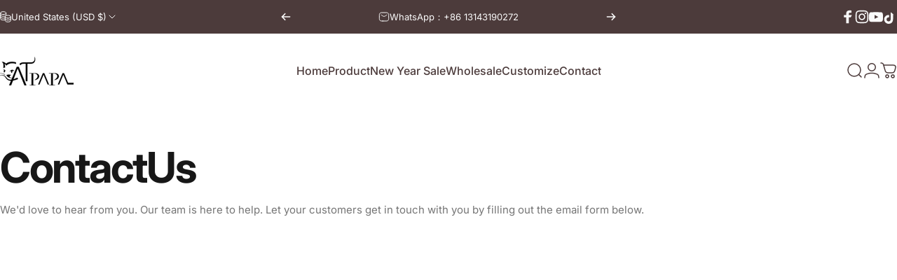

--- FILE ---
content_type: text/html
request_url: https://tfile.xiaoman.cn/okki-form/index.html
body_size: 319
content:
<!doctype html><html lang="en"><head><meta charset="UTF-8"/><meta name="viewport" content="width=device-width,initial-scale=1"/><title>OKKI Web Form</title><script defer="defer" src="static/js/okki-design/ui.3b8f5ed5.js"></script><script defer="defer" src="static/js/vendor.f909c074.js"></script><script defer="defer" src="static/js/index.bd68a2ce.js"></script><link href="static/css/vendor.ce4af994.css" rel="stylesheet"><link href="static/css/index.27417533.css" rel="stylesheet"></head><body style="background-color: rgba(255, 255, 255, 0)"><div id="okki-form-app" style="height: 100%" micro-app="okki-vite-project"></div></body></html>

--- FILE ---
content_type: text/css
request_url: https://tfile.xiaoman.cn/okki-form/static/css/vendor.ce4af994.css
body_size: 83386
content:
/*!
 * 
 * @okki-design/ui v0.18.10-fix
 *
 * Copyright 2022-present, OKKI Design.
 * All rights reserved.
 *
 */[class*=okki-] input::-ms-clear,[class*=okki-] input::-ms-reveal,[class*=okki-]::-ms-clear,[class^=okki-] input::-ms-clear,[class^=okki-] input::-ms-reveal,[class^=okki-]::-ms-clear{display:none}body,html{height:100%;width:100%}body::-webkit-scrollbar,html::-webkit-scrollbar{background:transparent;border-radius:3px;height:6px;width:6px}body::-webkit-scrollbar-thumb,html::-webkit-scrollbar-thumb{background:rgba(0,0,0,.4);border-radius:3px;opacity:.6}body::-webkit-scrollbar-thumb:hover,html::-webkit-scrollbar-thumb:hover{background:rgba(0,0,0,.5)}input::-ms-clear,input::-ms-reveal{display:none}*,:after,:before{box-sizing:border-box}html{-webkit-text-size-adjust:100%;-ms-text-size-adjust:100%;-ms-overflow-style:scrollbar;-webkit-tap-highlight-color:rgba(0,0,0,0);font-family:sans-serif;line-height:1.15}body{font-feature-settings:"tnum";background-color:#fff;color:var(--okki-medium-9);font-family:-apple-system,BlinkMacSystemFont,Segoe UI,Roboto,Helvetica Neue,Arial,Noto Sans,sans-serif,Apple Color Emoji,Segoe UI Emoji,Segoe UI Symbol,Noto Color Emoji;font-size:14px;font-variant:tabular-nums;line-height:1.5715;margin:0}[tabindex="-1"]:focus{outline:none!important}hr{box-sizing:content-box;height:0;overflow:visible}h1,h2,h3,h4,h5,h6{color:rgba(0,0,0,.85);font-weight:500;margin-bottom:.5em;margin-top:0}p{margin-bottom:1em;margin-top:0}abbr[data-original-title],abbr[title]{border-bottom:0;cursor:help;text-decoration:underline;-webkit-text-decoration:underline dotted;text-decoration:underline dotted}address{font-style:normal;line-height:inherit;margin-bottom:1em}input[type=number],input[type=password],input[type=text],textarea{-webkit-appearance:none}dl,ol,ul{margin-bottom:1em;margin-top:0}ol ol,ol ul,ul ol,ul ul{margin-bottom:0}dt{font-weight:500}dd{margin-bottom:.5em;margin-left:0}blockquote{margin:0 0 1em}dfn{font-style:italic}b,strong{font-weight:bolder}small{font-size:80%}sub,sup{font-size:75%;line-height:0;position:relative;vertical-align:baseline}sub{bottom:-.25em}sup{top:-.5em}a{-webkit-text-decoration-skip:objects;background-color:transparent;color:var(--okki-primary-color);cursor:pointer;outline:none;text-decoration:none;transition:color .3s}a:hover{color:var(--okki-primary-color-hover)}a:active{color:var(--okki-primary-color-active)}a:active,a:focus,a:hover{outline:0;text-decoration:none}a[disabled]{color:rgba(0,0,0,.25);cursor:not-allowed}code,kbd,pre,samp{font-family:SFMono-Regular,Consolas,Liberation Mono,Menlo,Courier,monospace;font-size:1em}pre{margin-bottom:1em;margin-top:0;overflow:auto}figure{margin:0 0 1em}img{border-style:none;vertical-align:middle}[role=button],a,area,button,input:not([type=range]),label,select,summary,textarea{touch-action:manipulation}table{border-collapse:collapse}caption{caption-side:bottom;color:rgba(0,0,0,.45);padding-bottom:.3em;padding-top:.75em;text-align:left}button,input,optgroup,select,textarea{color:inherit;font-family:inherit;font-size:inherit;line-height:inherit;margin:0}button,input{overflow:visible}button,select{text-transform:none}[type=reset],[type=submit],button,html [type=button]{-webkit-appearance:button}[type=button]::-moz-focus-inner,[type=reset]::-moz-focus-inner,[type=submit]::-moz-focus-inner,button::-moz-focus-inner{border-style:none;padding:0}input[type=checkbox],input[type=radio]{box-sizing:border-box;padding:0}input[type=date],input[type=datetime-local],input[type=month],input[type=time]{-webkit-appearance:listbox}textarea{overflow:auto;resize:vertical}fieldset{border:0;margin:0;min-width:0;padding:0}legend{color:inherit;display:block;font-size:1.5em;line-height:inherit;margin-bottom:.5em;max-width:100%;padding:0;white-space:normal;width:100%}progress{vertical-align:baseline}[type=number]::-webkit-inner-spin-button,[type=number]::-webkit-outer-spin-button{height:auto}[type=search]{-webkit-appearance:none;outline-offset:-2px}[type=search]::-webkit-search-cancel-button,[type=search]::-webkit-search-decoration{-webkit-appearance:none}::-webkit-file-upload-button{-webkit-appearance:button;font:inherit}output{display:inline-block}summary{display:list-item}template{display:none}[hidden]{display:none!important}mark{background-color:#fefff0;padding:.2em}::-moz-selection{background:var(--okki-primary-color);color:#fff}::selection{background:var(--okki-primary-color);color:#fff}.clearfix:after,.clearfix:before{content:"";display:table}.clearfix:after{clear:both}.anticon{-webkit-font-smoothing:antialiased;-moz-osx-font-smoothing:grayscale;color:inherit;display:inline-block;font-style:normal;line-height:0;text-align:center;text-rendering:optimizelegibility;text-transform:none;vertical-align:-.125em}.anticon>*{line-height:1}.anticon svg{display:inline-block}.anticon:before{display:none}.anticon .anticon-icon{display:block}.anticon>.anticon{line-height:0;vertical-align:0}.anticon[tabindex]{cursor:pointer}.anticon-spin,.anticon-spin:before{animation:loadingCircle 1s linear infinite;display:inline-block}.okki-fade-appear,.okki-fade-enter,.okki-fade-leave{animation-duration:.2s;animation-fill-mode:both;animation-play-state:paused}.okki-fade-appear.okki-fade-appear-active,.okki-fade-enter.okki-fade-enter-active{animation-name:antFadeIn;animation-play-state:running}.okki-fade-leave.okki-fade-leave-active{animation-name:antFadeOut;animation-play-state:running;pointer-events:none}.okki-fade-appear,.okki-fade-enter{animation-timing-function:linear;opacity:0}.okki-fade-leave{animation-timing-function:linear}.fade-appear,.fade-enter,.fade-leave{animation-duration:.2s;animation-fill-mode:both;animation-play-state:paused}.fade-appear.fade-appear-active,.fade-enter.fade-enter-active{animation-name:antFadeIn;animation-play-state:running}.fade-leave.fade-leave-active{animation-name:antFadeOut;animation-play-state:running;pointer-events:none}.fade-appear,.fade-enter{opacity:0}.fade-appear,.fade-enter,.fade-leave{animation-timing-function:linear}@keyframes antFadeIn{0%{opacity:0}to{opacity:1}}@keyframes antFadeOut{0%{opacity:1}to{opacity:0}}.okki-move-up-appear,.okki-move-up-enter,.okki-move-up-leave{animation-duration:.2s;animation-fill-mode:both;animation-play-state:paused}.okki-move-up-appear.okki-move-up-appear-active,.okki-move-up-enter.okki-move-up-enter-active{animation-name:antMoveUpIn;animation-play-state:running}.okki-move-up-leave.okki-move-up-leave-active{animation-name:antMoveUpOut;animation-play-state:running;pointer-events:none}.okki-move-up-appear,.okki-move-up-enter{animation-timing-function:cubic-bezier(.08,.82,.17,1);opacity:0}.okki-move-up-leave{animation-timing-function:cubic-bezier(.6,.04,.98,.34)}.move-up-appear,.move-up-enter,.move-up-leave{animation-duration:.2s;animation-fill-mode:both;animation-play-state:paused}.move-up-appear.move-up-appear-active,.move-up-enter.move-up-enter-active{animation-name:antMoveUpIn;animation-play-state:running}.move-up-leave.move-up-leave-active{animation-name:antMoveUpOut;animation-play-state:running;pointer-events:none}.move-up-appear,.move-up-enter{animation-timing-function:cubic-bezier(.08,.82,.17,1);opacity:0}.move-up-leave{animation-timing-function:cubic-bezier(.6,.04,.98,.34)}.okki-move-down-appear,.okki-move-down-enter,.okki-move-down-leave{animation-duration:.2s;animation-fill-mode:both;animation-play-state:paused}.okki-move-down-appear.okki-move-down-appear-active,.okki-move-down-enter.okki-move-down-enter-active{animation-name:antMoveDownIn;animation-play-state:running}.okki-move-down-leave.okki-move-down-leave-active{animation-name:antMoveDownOut;animation-play-state:running;pointer-events:none}.okki-move-down-appear,.okki-move-down-enter{animation-timing-function:cubic-bezier(.08,.82,.17,1);opacity:0}.okki-move-down-leave{animation-timing-function:cubic-bezier(.6,.04,.98,.34)}.move-down-appear,.move-down-enter,.move-down-leave{animation-duration:.2s;animation-fill-mode:both;animation-play-state:paused}.move-down-appear.move-down-appear-active,.move-down-enter.move-down-enter-active{animation-name:antMoveDownIn;animation-play-state:running}.move-down-leave.move-down-leave-active{animation-name:antMoveDownOut;animation-play-state:running;pointer-events:none}.move-down-appear,.move-down-enter{animation-timing-function:cubic-bezier(.08,.82,.17,1);opacity:0}.move-down-leave{animation-timing-function:cubic-bezier(.6,.04,.98,.34)}.okki-move-left-appear,.okki-move-left-enter,.okki-move-left-leave{animation-duration:.2s;animation-fill-mode:both;animation-play-state:paused}.okki-move-left-appear.okki-move-left-appear-active,.okki-move-left-enter.okki-move-left-enter-active{animation-name:antMoveLeftIn;animation-play-state:running}.okki-move-left-leave.okki-move-left-leave-active{animation-name:antMoveLeftOut;animation-play-state:running;pointer-events:none}.okki-move-left-appear,.okki-move-left-enter{animation-timing-function:cubic-bezier(.08,.82,.17,1);opacity:0}.okki-move-left-leave{animation-timing-function:cubic-bezier(.6,.04,.98,.34)}.move-left-appear,.move-left-enter,.move-left-leave{animation-duration:.2s;animation-fill-mode:both;animation-play-state:paused}.move-left-appear.move-left-appear-active,.move-left-enter.move-left-enter-active{animation-name:antMoveLeftIn;animation-play-state:running}.move-left-leave.move-left-leave-active{animation-name:antMoveLeftOut;animation-play-state:running;pointer-events:none}.move-left-appear,.move-left-enter{animation-timing-function:cubic-bezier(.08,.82,.17,1);opacity:0}.move-left-leave{animation-timing-function:cubic-bezier(.6,.04,.98,.34)}.okki-move-right-appear,.okki-move-right-enter,.okki-move-right-leave{animation-duration:.2s;animation-fill-mode:both;animation-play-state:paused}.okki-move-right-appear.okki-move-right-appear-active,.okki-move-right-enter.okki-move-right-enter-active{animation-name:antMoveRightIn;animation-play-state:running}.okki-move-right-leave.okki-move-right-leave-active{animation-name:antMoveRightOut;animation-play-state:running;pointer-events:none}.okki-move-right-appear,.okki-move-right-enter{animation-timing-function:cubic-bezier(.08,.82,.17,1);opacity:0}.okki-move-right-leave{animation-timing-function:cubic-bezier(.6,.04,.98,.34)}.move-right-appear,.move-right-enter,.move-right-leave{animation-duration:.2s;animation-fill-mode:both;animation-play-state:paused}.move-right-appear.move-right-appear-active,.move-right-enter.move-right-enter-active{animation-name:antMoveRightIn;animation-play-state:running}.move-right-leave.move-right-leave-active{animation-name:antMoveRightOut;animation-play-state:running;pointer-events:none}.move-right-appear,.move-right-enter{animation-timing-function:cubic-bezier(.08,.82,.17,1);opacity:0}.move-right-leave{animation-timing-function:cubic-bezier(.6,.04,.98,.34)}@keyframes antMoveDownIn{0%{opacity:0;transform:translateY(100%);transform-origin:0 0}to{opacity:1;transform:translateY(0);transform-origin:0 0}}@keyframes antMoveDownOut{0%{opacity:1;transform:translateY(0);transform-origin:0 0}to{opacity:0;transform:translateY(100%);transform-origin:0 0}}@keyframes antMoveLeftIn{0%{opacity:0;transform:translateX(-100%);transform-origin:0 0}to{opacity:1;transform:translateX(0);transform-origin:0 0}}@keyframes antMoveLeftOut{0%{opacity:1;transform:translateX(0);transform-origin:0 0}to{opacity:0;transform:translateX(-100%);transform-origin:0 0}}@keyframes antMoveRightIn{0%{opacity:0;transform:translateX(100%);transform-origin:0 0}to{opacity:1;transform:translateX(0);transform-origin:0 0}}@keyframes antMoveRightOut{0%{opacity:1;transform:translateX(0);transform-origin:0 0}to{opacity:0;transform:translateX(100%);transform-origin:0 0}}@keyframes antMoveUpIn{0%{opacity:0;transform:translateY(-100%);transform-origin:0 0}to{opacity:1;transform:translateY(0);transform-origin:0 0}}@keyframes antMoveUpOut{0%{opacity:1;transform:translateY(0);transform-origin:0 0}to{opacity:0;transform:translateY(-100%);transform-origin:0 0}}@keyframes loadingCircle{to{transform:rotate(1turn)}}[okki-click-animating-without-extra-node=true],[okki-click-animating=true]{position:relative}html{--antd-wave-shadow-color:var(--okki-primary-color);--scroll-bar:0}.okki-click-animating-node,[okki-click-animating-without-extra-node=true]:after{animation:fadeEffect 2s cubic-bezier(.08,.82,.17,1),waveEffect .4s cubic-bezier(.08,.82,.17,1);animation-fill-mode:forwards;border-radius:inherit;bottom:0;box-shadow:0 0 0 0 var(--antd-wave-shadow-color);content:"";display:block;left:0;opacity:.2;pointer-events:none;position:absolute;right:0;top:0}@keyframes waveEffect{to{box-shadow:0 0 0 6px var(--antd-wave-shadow-color)}}@keyframes fadeEffect{to{opacity:0}}.slide-up-appear,.slide-up-enter,.slide-up-leave{animation-duration:.2s;animation-fill-mode:both;animation-play-state:paused}.slide-up-appear.slide-up-appear-active,.slide-up-enter.slide-up-enter-active{animation-name:antSlideUpIn;animation-play-state:running}.slide-up-leave.slide-up-leave-active{animation-name:antSlideUpOut;animation-play-state:running;pointer-events:none}.slide-up-appear,.slide-up-enter{animation-timing-function:cubic-bezier(.23,1,.32,1);opacity:0}.slide-up-leave{animation-timing-function:cubic-bezier(.755,.05,.855,.06)}.slide-down-appear,.slide-down-enter,.slide-down-leave{animation-duration:.2s;animation-fill-mode:both;animation-play-state:paused}.slide-down-appear.slide-down-appear-active,.slide-down-enter.slide-down-enter-active{animation-name:antSlideDownIn;animation-play-state:running}.slide-down-leave.slide-down-leave-active{animation-name:antSlideDownOut;animation-play-state:running;pointer-events:none}.slide-down-appear,.slide-down-enter{animation-timing-function:cubic-bezier(.23,1,.32,1);opacity:0}.slide-down-leave{animation-timing-function:cubic-bezier(.755,.05,.855,.06)}.slide-left-appear,.slide-left-enter,.slide-left-leave{animation-duration:.2s;animation-fill-mode:both;animation-play-state:paused}.slide-left-appear.slide-left-appear-active,.slide-left-enter.slide-left-enter-active{animation-name:antSlideLeftIn;animation-play-state:running}.slide-left-leave.slide-left-leave-active{animation-name:antSlideLeftOut;animation-play-state:running;pointer-events:none}.slide-left-appear,.slide-left-enter{animation-timing-function:cubic-bezier(.23,1,.32,1);opacity:0}.slide-left-leave{animation-timing-function:cubic-bezier(.755,.05,.855,.06)}.slide-right-appear,.slide-right-enter,.slide-right-leave{animation-duration:.2s;animation-fill-mode:both;animation-play-state:paused}.slide-right-appear.slide-right-appear-active,.slide-right-enter.slide-right-enter-active{animation-name:antSlideRightIn;animation-play-state:running}.slide-right-leave.slide-right-leave-active{animation-name:antSlideRightOut;animation-play-state:running;pointer-events:none}.slide-right-appear,.slide-right-enter{animation-timing-function:cubic-bezier(.23,1,.32,1);opacity:0}.slide-right-leave{animation-timing-function:cubic-bezier(.755,.05,.855,.06)}.okki-slide-up-appear,.okki-slide-up-enter,.okki-slide-up-leave{animation-duration:.2s;animation-fill-mode:both;animation-play-state:paused}.okki-slide-up-appear.okki-slide-up-appear-active,.okki-slide-up-enter.okki-slide-up-enter-active{animation-name:antSlideUpIn;animation-play-state:running}.okki-slide-up-leave.okki-slide-up-leave-active{animation-name:antSlideUpOut;animation-play-state:running;pointer-events:none}.okki-slide-up-appear,.okki-slide-up-enter{animation-timing-function:cubic-bezier(.23,1,.32,1);opacity:0}.okki-slide-up-leave{animation-timing-function:cubic-bezier(.755,.05,.855,.06)}.okki-slide-down-appear,.okki-slide-down-enter,.okki-slide-down-leave{animation-duration:.2s;animation-fill-mode:both;animation-play-state:paused}.okki-slide-down-appear.okki-slide-down-appear-active,.okki-slide-down-enter.okki-slide-down-enter-active{animation-name:antSlideDownIn;animation-play-state:running}.okki-slide-down-leave.okki-slide-down-leave-active{animation-name:antSlideDownOut;animation-play-state:running;pointer-events:none}.okki-slide-down-appear,.okki-slide-down-enter{animation-timing-function:cubic-bezier(.23,1,.32,1);opacity:0}.okki-slide-down-leave{animation-timing-function:cubic-bezier(.755,.05,.855,.06)}.okki-slide-left-appear,.okki-slide-left-enter,.okki-slide-left-leave{animation-duration:.2s;animation-fill-mode:both;animation-play-state:paused}.okki-slide-left-appear.okki-slide-left-appear-active,.okki-slide-left-enter.okki-slide-left-enter-active{animation-name:antSlideLeftIn;animation-play-state:running}.okki-slide-left-leave.okki-slide-left-leave-active{animation-name:antSlideLeftOut;animation-play-state:running;pointer-events:none}.okki-slide-left-appear,.okki-slide-left-enter{animation-timing-function:cubic-bezier(.23,1,.32,1);opacity:0}.okki-slide-left-leave{animation-timing-function:cubic-bezier(.755,.05,.855,.06)}.okki-slide-right-appear,.okki-slide-right-enter,.okki-slide-right-leave{animation-duration:.2s;animation-fill-mode:both;animation-play-state:paused}.okki-slide-right-appear.okki-slide-right-appear-active,.okki-slide-right-enter.okki-slide-right-enter-active{animation-name:antSlideRightIn;animation-play-state:running}.okki-slide-right-leave.okki-slide-right-leave-active{animation-name:antSlideRightOut;animation-play-state:running;pointer-events:none}.okki-slide-right-appear,.okki-slide-right-enter{animation-timing-function:cubic-bezier(.23,1,.32,1);opacity:0}.okki-slide-right-leave{animation-timing-function:cubic-bezier(.755,.05,.855,.06)}@keyframes antSlideUpIn{0%{opacity:0;transform:scaleY(.8);transform-origin:0 0}to{opacity:1;transform:scaleY(1);transform-origin:0 0}}@keyframes antSlideUpOut{0%{opacity:1;transform:scaleY(1);transform-origin:0 0}to{opacity:0;transform:scaleY(.8);transform-origin:0 0}}@keyframes antSlideDownIn{0%{opacity:0;transform:scaleY(.8);transform-origin:100% 100%}to{opacity:1;transform:scaleY(1);transform-origin:100% 100%}}@keyframes antSlideDownOut{0%{opacity:1;transform:scaleY(1);transform-origin:100% 100%}to{opacity:0;transform:scaleY(.8);transform-origin:100% 100%}}@keyframes antSlideLeftIn{0%{opacity:0;transform:scaleX(.8);transform-origin:0 0}to{opacity:1;transform:scaleX(1);transform-origin:0 0}}@keyframes antSlideLeftOut{0%{opacity:1;transform:scaleX(1);transform-origin:0 0}to{opacity:0;transform:scaleX(.8);transform-origin:0 0}}@keyframes antSlideRightIn{0%{opacity:0;transform:scaleX(.8);transform-origin:100% 0}to{opacity:1;transform:scaleX(1);transform-origin:100% 0}}@keyframes antSlideRightOut{0%{opacity:1;transform:scaleX(1);transform-origin:100% 0}to{opacity:0;transform:scaleX(.8);transform-origin:100% 0}}.okki-zoom-appear,.okki-zoom-enter,.okki-zoom-leave{animation-duration:.2s;animation-fill-mode:both;animation-play-state:paused}.okki-zoom-appear.okki-zoom-appear-active,.okki-zoom-enter.okki-zoom-enter-active{animation-name:antZoomIn;animation-play-state:running}.okki-zoom-leave.okki-zoom-leave-active{animation-name:antZoomOut;animation-play-state:running;pointer-events:none}.okki-zoom-appear,.okki-zoom-enter{animation-timing-function:cubic-bezier(.08,.82,.17,1);opacity:0;transform:scale(0)}.okki-zoom-appear-prepare,.okki-zoom-enter-prepare{transform:none}.okki-zoom-leave{animation-timing-function:cubic-bezier(.78,.14,.15,.86)}.zoom-appear,.zoom-enter,.zoom-leave{animation-duration:.2s;animation-fill-mode:both;animation-play-state:paused}.zoom-appear.zoom-appear-active,.zoom-enter.zoom-enter-active{animation-name:antZoomIn;animation-play-state:running}.zoom-leave.zoom-leave-active{animation-name:antZoomOut;animation-play-state:running;pointer-events:none}.zoom-appear,.zoom-enter{animation-timing-function:cubic-bezier(.08,.82,.17,1);opacity:0;transform:scale(0)}.zoom-appear-prepare,.zoom-enter-prepare{transform:none}.zoom-leave{animation-timing-function:cubic-bezier(.78,.14,.15,.86)}.okki-zoom-big-appear,.okki-zoom-big-enter,.okki-zoom-big-leave{animation-duration:.2s;animation-fill-mode:both;animation-play-state:paused}.okki-zoom-big-appear.okki-zoom-big-appear-active,.okki-zoom-big-enter.okki-zoom-big-enter-active{animation-name:antZoomBigIn;animation-play-state:running}.okki-zoom-big-leave.okki-zoom-big-leave-active{animation-name:antZoomBigOut;animation-play-state:running;pointer-events:none}.okki-zoom-big-appear,.okki-zoom-big-enter{animation-timing-function:cubic-bezier(.08,.82,.17,1);opacity:0;transform:scale(0)}.okki-zoom-big-appear-prepare,.okki-zoom-big-enter-prepare{transform:none}.okki-zoom-big-leave{animation-timing-function:cubic-bezier(.78,.14,.15,.86)}.zoom-big-appear,.zoom-big-enter,.zoom-big-leave{animation-duration:.2s;animation-fill-mode:both;animation-play-state:paused}.zoom-big-appear.zoom-big-appear-active,.zoom-big-enter.zoom-big-enter-active{animation-name:antZoomBigIn;animation-play-state:running}.zoom-big-leave.zoom-big-leave-active{animation-name:antZoomBigOut;animation-play-state:running;pointer-events:none}.zoom-big-appear,.zoom-big-enter{animation-timing-function:cubic-bezier(.08,.82,.17,1);opacity:0;transform:scale(0)}.zoom-big-appear-prepare,.zoom-big-enter-prepare{transform:none}.zoom-big-leave{animation-timing-function:cubic-bezier(.78,.14,.15,.86)}.okki-zoom-big-fast-appear,.okki-zoom-big-fast-enter,.okki-zoom-big-fast-leave{animation-duration:.1s;animation-fill-mode:both;animation-play-state:paused}.okki-zoom-big-fast-appear.okki-zoom-big-fast-appear-active,.okki-zoom-big-fast-enter.okki-zoom-big-fast-enter-active{animation-name:antZoomBigIn;animation-play-state:running}.okki-zoom-big-fast-leave.okki-zoom-big-fast-leave-active{animation-name:antZoomBigOut;animation-play-state:running;pointer-events:none}.okki-zoom-big-fast-appear,.okki-zoom-big-fast-enter{animation-timing-function:cubic-bezier(.08,.82,.17,1);opacity:0;transform:scale(0)}.okki-zoom-big-fast-appear-prepare,.okki-zoom-big-fast-enter-prepare{transform:none}.okki-zoom-big-fast-leave{animation-timing-function:cubic-bezier(.78,.14,.15,.86)}.zoom-big-fast-appear,.zoom-big-fast-enter,.zoom-big-fast-leave{animation-duration:.1s;animation-fill-mode:both;animation-play-state:paused}.zoom-big-fast-appear.zoom-big-fast-appear-active,.zoom-big-fast-enter.zoom-big-fast-enter-active{animation-name:antZoomBigIn;animation-play-state:running}.zoom-big-fast-leave.zoom-big-fast-leave-active{animation-name:antZoomBigOut;animation-play-state:running;pointer-events:none}.zoom-big-fast-appear,.zoom-big-fast-enter{animation-timing-function:cubic-bezier(.08,.82,.17,1);opacity:0;transform:scale(0)}.zoom-big-fast-appear-prepare,.zoom-big-fast-enter-prepare{transform:none}.zoom-big-fast-leave{animation-timing-function:cubic-bezier(.78,.14,.15,.86)}.okki-zoom-up-appear,.okki-zoom-up-enter,.okki-zoom-up-leave{animation-duration:.2s;animation-fill-mode:both;animation-play-state:paused}.okki-zoom-up-appear.okki-zoom-up-appear-active,.okki-zoom-up-enter.okki-zoom-up-enter-active{animation-name:antZoomUpIn;animation-play-state:running}.okki-zoom-up-leave.okki-zoom-up-leave-active{animation-name:antZoomUpOut;animation-play-state:running;pointer-events:none}.okki-zoom-up-appear,.okki-zoom-up-enter{animation-timing-function:cubic-bezier(.08,.82,.17,1);opacity:0;transform:scale(0)}.okki-zoom-up-appear-prepare,.okki-zoom-up-enter-prepare{transform:none}.okki-zoom-up-leave{animation-timing-function:cubic-bezier(.78,.14,.15,.86)}.zoom-up-appear,.zoom-up-enter,.zoom-up-leave{animation-duration:.2s;animation-fill-mode:both;animation-play-state:paused}.zoom-up-appear.zoom-up-appear-active,.zoom-up-enter.zoom-up-enter-active{animation-name:antZoomUpIn;animation-play-state:running}.zoom-up-leave.zoom-up-leave-active{animation-name:antZoomUpOut;animation-play-state:running;pointer-events:none}.zoom-up-appear,.zoom-up-enter{animation-timing-function:cubic-bezier(.08,.82,.17,1);opacity:0;transform:scale(0)}.zoom-up-appear-prepare,.zoom-up-enter-prepare{transform:none}.zoom-up-leave{animation-timing-function:cubic-bezier(.78,.14,.15,.86)}.okki-zoom-down-appear,.okki-zoom-down-enter,.okki-zoom-down-leave{animation-duration:.2s;animation-fill-mode:both;animation-play-state:paused}.okki-zoom-down-appear.okki-zoom-down-appear-active,.okki-zoom-down-enter.okki-zoom-down-enter-active{animation-name:antZoomDownIn;animation-play-state:running}.okki-zoom-down-leave.okki-zoom-down-leave-active{animation-name:antZoomDownOut;animation-play-state:running;pointer-events:none}.okki-zoom-down-appear,.okki-zoom-down-enter{animation-timing-function:cubic-bezier(.08,.82,.17,1);opacity:0;transform:scale(0)}.okki-zoom-down-appear-prepare,.okki-zoom-down-enter-prepare{transform:none}.okki-zoom-down-leave{animation-timing-function:cubic-bezier(.78,.14,.15,.86)}.zoom-down-appear,.zoom-down-enter,.zoom-down-leave{animation-duration:.2s;animation-fill-mode:both;animation-play-state:paused}.zoom-down-appear.zoom-down-appear-active,.zoom-down-enter.zoom-down-enter-active{animation-name:antZoomDownIn;animation-play-state:running}.zoom-down-leave.zoom-down-leave-active{animation-name:antZoomDownOut;animation-play-state:running;pointer-events:none}.zoom-down-appear,.zoom-down-enter{animation-timing-function:cubic-bezier(.08,.82,.17,1);opacity:0;transform:scale(0)}.zoom-down-appear-prepare,.zoom-down-enter-prepare{transform:none}.zoom-down-leave{animation-timing-function:cubic-bezier(.78,.14,.15,.86)}.okki-zoom-left-appear,.okki-zoom-left-enter,.okki-zoom-left-leave{animation-duration:.2s;animation-fill-mode:both;animation-play-state:paused}.okki-zoom-left-appear.okki-zoom-left-appear-active,.okki-zoom-left-enter.okki-zoom-left-enter-active{animation-name:antZoomLeftIn;animation-play-state:running}.okki-zoom-left-leave.okki-zoom-left-leave-active{animation-name:antZoomLeftOut;animation-play-state:running;pointer-events:none}.okki-zoom-left-appear,.okki-zoom-left-enter{animation-timing-function:cubic-bezier(.08,.82,.17,1);opacity:0;transform:scale(0)}.okki-zoom-left-appear-prepare,.okki-zoom-left-enter-prepare{transform:none}.okki-zoom-left-leave{animation-timing-function:cubic-bezier(.78,.14,.15,.86)}.zoom-left-appear,.zoom-left-enter,.zoom-left-leave{animation-duration:.2s;animation-fill-mode:both;animation-play-state:paused}.zoom-left-appear.zoom-left-appear-active,.zoom-left-enter.zoom-left-enter-active{animation-name:antZoomLeftIn;animation-play-state:running}.zoom-left-leave.zoom-left-leave-active{animation-name:antZoomLeftOut;animation-play-state:running;pointer-events:none}.zoom-left-appear,.zoom-left-enter{animation-timing-function:cubic-bezier(.08,.82,.17,1);opacity:0;transform:scale(0)}.zoom-left-appear-prepare,.zoom-left-enter-prepare{transform:none}.zoom-left-leave{animation-timing-function:cubic-bezier(.78,.14,.15,.86)}.okki-zoom-right-appear,.okki-zoom-right-enter,.okki-zoom-right-leave{animation-duration:.2s;animation-fill-mode:both;animation-play-state:paused}.okki-zoom-right-appear.okki-zoom-right-appear-active,.okki-zoom-right-enter.okki-zoom-right-enter-active{animation-name:antZoomRightIn;animation-play-state:running}.okki-zoom-right-leave.okki-zoom-right-leave-active{animation-name:antZoomRightOut;animation-play-state:running;pointer-events:none}.okki-zoom-right-appear,.okki-zoom-right-enter{animation-timing-function:cubic-bezier(.08,.82,.17,1);opacity:0;transform:scale(0)}.okki-zoom-right-appear-prepare,.okki-zoom-right-enter-prepare{transform:none}.okki-zoom-right-leave{animation-timing-function:cubic-bezier(.78,.14,.15,.86)}.zoom-right-appear,.zoom-right-enter,.zoom-right-leave{animation-duration:.2s;animation-fill-mode:both;animation-play-state:paused}.zoom-right-appear.zoom-right-appear-active,.zoom-right-enter.zoom-right-enter-active{animation-name:antZoomRightIn;animation-play-state:running}.zoom-right-leave.zoom-right-leave-active{animation-name:antZoomRightOut;animation-play-state:running;pointer-events:none}.zoom-right-appear,.zoom-right-enter{animation-timing-function:cubic-bezier(.08,.82,.17,1);opacity:0;transform:scale(0)}.zoom-right-appear-prepare,.zoom-right-enter-prepare{transform:none}.zoom-right-leave{animation-timing-function:cubic-bezier(.78,.14,.15,.86)}@keyframes antZoomIn{0%{opacity:0;transform:scale(.2)}to{opacity:1;transform:scale(1)}}@keyframes antZoomOut{0%{transform:scale(1)}to{opacity:0;transform:scale(.2)}}@keyframes antZoomBigIn{0%{opacity:0;transform:scale(.8)}to{opacity:1;transform:scale(1)}}@keyframes antZoomBigOut{0%{transform:scale(1)}to{opacity:0;transform:scale(.8)}}@keyframes antZoomUpIn{0%{opacity:0;transform:scale(.8);transform-origin:50% 0}to{transform:scale(1);transform-origin:50% 0}}@keyframes antZoomUpOut{0%{transform:scale(1);transform-origin:50% 0}to{opacity:0;transform:scale(.8);transform-origin:50% 0}}@keyframes antZoomLeftIn{0%{opacity:0;transform:scale(.8);transform-origin:0 50%}to{transform:scale(1);transform-origin:0 50%}}@keyframes antZoomLeftOut{0%{transform:scale(1);transform-origin:0 50%}to{opacity:0;transform:scale(.8);transform-origin:0 50%}}@keyframes antZoomRightIn{0%{opacity:0;transform:scale(.8);transform-origin:100% 50%}to{transform:scale(1);transform-origin:100% 50%}}@keyframes antZoomRightOut{0%{transform:scale(1);transform-origin:100% 50%}to{opacity:0;transform:scale(.8);transform-origin:100% 50%}}@keyframes antZoomDownIn{0%{opacity:0;transform:scale(.8);transform-origin:50% 100%}to{transform:scale(1);transform-origin:50% 100%}}@keyframes antZoomDownOut{0%{transform:scale(1);transform-origin:50% 100%}to{opacity:0;transform:scale(.8);transform-origin:50% 100%}}.okki-motion-collapse-legacy{overflow:hidden}.okki-motion-collapse,.okki-motion-collapse-legacy-active{transition:height .2s cubic-bezier(.645,.045,.355,1),opacity .2s cubic-bezier(.645,.045,.355,1)!important}.okki-motion-collapse{overflow:hidden}.okki-affix{position:fixed;z-index:10}.okki-alert{font-feature-settings:"tnum";word-wrap:break-word;align-items:center;border-radius:4px;box-sizing:border-box;color:var(--okki-medium-9);display:flex;font-size:14px;font-variant:tabular-nums;line-height:1.5715;list-style:none;margin:0;padding:8px 15px;position:relative}.okki-alert-content{flex:1;min-width:0}.okki-alert-icon{margin-right:8px}.okki-alert-description{display:none;font-size:14px;line-height:22px}.okki-alert-success{background-color:var(--okki-success-color-deprecated-bg);border:1px solid var(--okki-success-color-deprecated-border)}.okki-alert-success .okki-alert-icon{color:var(--okki-success-color)}.okki-alert-info{background-color:var(--okki-info-color-deprecated-bg);border:1px solid var(--okki-info-color-deprecated-border)}.okki-alert-info .okki-alert-icon{color:var(--okki-info-color)}.okki-alert-warning{background-color:var(--okki-warning-color-deprecated-bg);border:1px solid var(--okki-warning-color-deprecated-border)}.okki-alert-warning .okki-alert-icon{color:var(--okki-warning-color)}.okki-alert-error{background-color:var(--okki-error-color-deprecated-bg);border:1px solid var(--okki-error-color-deprecated-border)}.okki-alert-error .okki-alert-icon{color:var(--okki-error-color)}.okki-alert-error .okki-alert-description>pre{margin:0;padding:0}.okki-alert-action{margin-left:8px}.okki-alert-close-icon{background-color:transparent;border:none;cursor:pointer;font-size:12px;line-height:12px;margin-left:8px;outline:none;overflow:hidden;padding:0}.okki-alert-close-icon .anticon-close{color:rgba(0,0,0,.45);transition:color .3s}.okki-alert-close-icon .anticon-close:hover{color:rgba(0,0,0,.75)}.okki-alert-close-text{color:rgba(0,0,0,.45);transition:color .3s}.okki-alert-close-text:hover{color:rgba(0,0,0,.75)}.okki-alert-with-description{align-items:flex-start;padding:15px 15px 15px 24px}.okki-alert-with-description.okki-alert-no-icon{padding:15px}.okki-alert-with-description .okki-alert-icon{font-size:24px;margin-right:15px}.okki-alert-with-description .okki-alert-message{color:rgba(0,0,0,.85);display:block;font-size:16px;margin-bottom:4px}.okki-alert-message{color:rgba(0,0,0,.85)}.okki-alert-with-description .okki-alert-description{display:block}.okki-alert.okki-alert-motion-leave{opacity:1;overflow:hidden;transition:max-height .3s cubic-bezier(.78,.14,.15,.86),opacity .3s cubic-bezier(.78,.14,.15,.86),padding-top .3s cubic-bezier(.78,.14,.15,.86),padding-bottom .3s cubic-bezier(.78,.14,.15,.86),margin-bottom .3s cubic-bezier(.78,.14,.15,.86)}.okki-alert.okki-alert-motion-leave-active{margin-bottom:0!important;max-height:0;opacity:0;padding-bottom:0;padding-top:0}.okki-alert-banner{border:0;border-radius:0;margin-bottom:0}.okki-alert.okki-alert-rtl{direction:rtl}.okki-alert-rtl .okki-alert-icon{margin-left:8px;margin-right:auto}.okki-alert-rtl .okki-alert-action,.okki-alert-rtl .okki-alert-close-icon{margin-left:auto;margin-right:8px}.okki-alert-rtl.okki-alert-with-description{padding-left:15px;padding-right:24px}.okki-alert-rtl.okki-alert-with-description .okki-alert-icon{margin-left:15px;margin-right:auto}.okki-anchor{font-feature-settings:"tnum";box-sizing:border-box;color:var(--okki-medium-9);font-size:14px;font-variant:tabular-nums;line-height:1.5715;list-style:none;margin:0;padding:0 0 0 2px;position:relative}.okki-anchor-wrapper{background-color:transparent;margin-left:-4px;overflow:auto;padding-left:4px}.okki-anchor-ink{height:100%;left:0;position:absolute;top:0}.okki-anchor-ink:before{background-color:#f0f0f0;content:" ";display:block;height:100%;margin:0 auto;position:relative;width:2px}.okki-anchor-ink-ball{background-color:#fff;border:2px solid var(--okki-primary-color);border-radius:8px;display:none;height:8px;left:50%;position:absolute;transform:translateX(-50%);transition:top .3s ease-in-out;width:8px}.okki-anchor-ink-ball.visible{display:inline-block}.okki-anchor-fixed .okki-anchor-ink .okki-anchor-ink-ball{display:none}.okki-anchor-link{line-height:1.143;padding:7px 0 7px 16px}.okki-anchor-link-title{color:var(--okki-medium-9);display:block;margin-bottom:6px;overflow:hidden;position:relative;text-overflow:ellipsis;transition:all .3s;white-space:nowrap}.okki-anchor-link-title:only-child{margin-bottom:0}.okki-anchor-link-active>.okki-anchor-link-title{color:var(--okki-primary-color)}.okki-anchor-link-active{position:relative}.okki-anchor-link-active:after{background-color:var(--okki-primary-color);content:" ";height:30px;left:-2px;position:absolute;top:0;width:2px}.okki-anchor-link .okki-anchor-link{padding-bottom:5px;padding-top:5px}.okki-anchor-rtl{direction:rtl}.okki-anchor-rtl.okki-anchor-wrapper{margin-left:0;margin-right:-4px;padding-left:0;padding-right:4px}.okki-anchor-rtl .okki-anchor-ink{left:auto;right:0}.okki-anchor-rtl .okki-anchor-ink-ball{left:0;right:50%;transform:translateX(50%)}.okki-anchor-rtl .okki-anchor-link{padding:7px 16px 7px 0}.okki-select-auto-complete{font-feature-settings:"tnum";box-sizing:border-box;color:var(--okki-medium-9);font-size:14px;font-variant:tabular-nums;line-height:1.5715;list-style:none;margin:0;padding:0}.okki-select-auto-complete .okki-select-clear{right:13px}.okki-select-single .okki-select-selector{display:flex}.okki-select-single .okki-select-selector .okki-select-selection-inline-title{color:var(--okki-medium-8);line-height:30px;margin-right:8px;max-width:84px;overflow:hidden}.okki-select-single .okki-select-selector .okki-select-selection-search{bottom:0;left:calc(12px + var(--select-single-inline-title-width));position:absolute;right:12px;top:0}.okki-select-single .okki-select-selector .okki-select-selection-search-input{width:100%}.okki-select-single .okki-select-selector .okki-select-selection-item,.okki-select-single .okki-select-selector .okki-select-selection-placeholder{line-height:30px;padding:0;transition:all .3s}@supports (-moz-appearance:meterbar){.okki-select-single .okki-select-selector .okki-select-selection-item,.okki-select-single .okki-select-selector .okki-select-selection-placeholder{line-height:30px}}.okki-select-single .okki-select-selector .okki-select-selection-item{position:relative;-webkit-user-select:none;-moz-user-select:none;user-select:none}.okki-select-single .okki-select-selector .okki-select-selection-placeholder{pointer-events:none;transition:none}.okki-select-single .okki-select-selector .okki-select-selection-item:after,.okki-select-single .okki-select-selector .okki-select-selection-placeholder:after,.okki-select-single .okki-select-selector:after{content:"\a0";display:inline-block;visibility:hidden;width:0}.okki-select-single.okki-select-show-arrow .okki-select-selection-search{right:26px}.okki-select-single.okki-select-show-arrow .okki-select-selection-item,.okki-select-single.okki-select-show-arrow .okki-select-selection-placeholder{padding-right:18px}.okki-select-single.okki-select-open .okki-select-selection-item{color:var(--okki-medium-6)}.okki-select-single.okki-select-open:not(.okki-select-show-search) .okki-select-arrow{transform:rotate(180deg)}.okki-select-single:not(.okki-select-customize-input) .okki-select-selector{height:32px;padding:0 12px;width:100%}.okki-select-single:not(.okki-select-customize-input) .okki-select-selector .okki-select-selection-search-input{height:30px}.okki-select-single:not(.okki-select-customize-input) .okki-select-selector:after{line-height:30px}.okki-select-single.okki-select-customize-input .okki-select-selector:after{display:none}.okki-select-single.okki-select-customize-input .okki-select-selector .okki-select-selection-search{position:static;width:100%}.okki-select-single.okki-select-customize-input .okki-select-selector .okki-select-selection-placeholder{left:0;padding:0 12px;position:absolute;right:0}.okki-select-single.okki-select-customize-input .okki-select-selector .okki-select-selection-placeholder:after{display:none}.okki-select-single.okki-select-lg:not(.okki-select-customize-input) .okki-select-selector{height:36px}.okki-select-single.okki-select-lg:not(.okki-select-customize-input) .okki-select-selector .okki-select-selection-item,.okki-select-single.okki-select-lg:not(.okki-select-customize-input) .okki-select-selector .okki-select-selection-placeholder,.okki-select-single.okki-select-lg:not(.okki-select-customize-input) .okki-select-selector:after{line-height:34px}.okki-select-single.okki-select-lg:not(.okki-select-customize-input):not(.okki-select-customize-input) .okki-select-selection-search-input{height:34px}.okki-select-single .okki-select-selection-inline-title{color:var(--okki-medium-8);line-height:30px;margin-right:8px;max-width:84px;overflow:hidden}.okki-select-single.okki-select-sm:not(.okki-select-customize-input) .okki-select-selector{height:28px}.okki-select-single.okki-select-sm:not(.okki-select-customize-input) .okki-select-selector .okki-select-selection-item,.okki-select-single.okki-select-sm:not(.okki-select-customize-input) .okki-select-selector .okki-select-selection-placeholder,.okki-select-single.okki-select-sm:not(.okki-select-customize-input) .okki-select-selector:after{line-height:26px}.okki-select-single.okki-select-sm:not(.okki-select-customize-input):not(.okki-select-customize-input) .okki-select-selection-search-input{height:26px}.okki-select-single.okki-select-sm:not(.okki-select-customize-input) .okki-select-selection-search{left:8px;right:8px}.okki-select-single.okki-select-sm:not(.okki-select-customize-input) .okki-select-selector{padding:0 8px}.okki-select-single.okki-select-sm:not(.okki-select-customize-input).okki-select-show-arrow .okki-select-selection-search{right:29px}.okki-select-single.okki-select-sm:not(.okki-select-customize-input).okki-select-show-arrow .okki-select-selection-item,.okki-select-single.okki-select-sm:not(.okki-select-customize-input).okki-select-show-arrow .okki-select-selection-placeholder{padding-right:21px}.okki-select-single.okki-select-lg:not(.okki-select-customize-input) .okki-select-selector{padding:0 12px}.okki-select-selection-overflow{display:flex;flex:auto;flex-wrap:wrap;max-width:100%;position:relative}.okki-select-selection-overflow-item{align-self:center;flex:none;max-width:100%}.okki-select-multiple .okki-select-selector{align-items:center;display:flex;flex-wrap:wrap;padding:1px 12px}.okki-select-show-search.okki-select-multiple .okki-select-selector{cursor:text}.okki-select-disabled.okki-select-multiple .okki-select-selector{background:var(--okki-medium-3);cursor:not-allowed}.okki-select-multiple .okki-select-selector:after{content:"\a0";display:inline-block;line-height:24px;margin:2px 0;width:0}.okki-select-multiple.okki-select-allow-clear .okki-select-selector,.okki-select-multiple.okki-select-show-arrow .okki-select-selector{padding-right:24px}.okki-select-multiple .okki-select-selection-item{-webkit-margin-end:4px;-webkit-padding-start:4px;-webkit-padding-end:4px;background:var(--okki-medium-4);border-radius:4px;box-sizing:border-box;color:var(--okki-medium-8);cursor:default;display:flex;flex:none;font-size:12px;height:20px;line-height:20px;margin-bottom:2px;margin-top:2px;margin-inline-end:4px;max-width:100%;padding-inline-end:4px;padding-inline-start:4px;position:relative;transition:font-size .3s,line-height .3s,height .3s;-webkit-user-select:none;-moz-user-select:none;user-select:none}.okki-select-disabled.okki-select-multiple .okki-select-selection-item{border-color:#d9d9d9;color:#bfbfbf;cursor:not-allowed}.okki-select-multiple .okki-select-selection-item-content{display:inline-block;font-weight:600;margin-right:4px;overflow:hidden;text-overflow:ellipsis;white-space:pre}.okki-select-multiple .okki-select-selection-item-remove{-webkit-font-smoothing:antialiased;-moz-osx-font-smoothing:grayscale;color:inherit;color:rgba(0,0,0,.45);cursor:pointer;display:inline-block;font-size:10px;font-style:normal;font-weight:700;line-height:0;line-height:inherit;text-align:center;text-rendering:optimizelegibility;text-transform:none;vertical-align:-.125em}.okki-select-multiple .okki-select-selection-item-remove>*{line-height:1}.okki-select-multiple .okki-select-selection-item-remove svg{display:inline-block}.okki-select-multiple .okki-select-selection-item-remove:before{display:none}.okki-select-multiple .okki-select-selection-item-remove .okki-select-multiple .okki-select-selection-item-remove-icon{display:block}.okki-select-multiple .okki-select-selection-item-remove:hover{color:rgba(0,0,0,.75)}.okki-select-multiple .okki-select-selection-overflow-item+.okki-select-selection-overflow-item .okki-select-selection-search{margin-inline-start:0}.okki-select-multiple .okki-select-selection-search{margin-inline-start:0;max-width:100%;position:relative}.okki-select-multiple .okki-select-selection-search-input,.okki-select-multiple .okki-select-selection-search-mirror{font-family:-apple-system,BlinkMacSystemFont,Segoe UI,Roboto,Helvetica Neue,Arial,Noto Sans,sans-serif,Apple Color Emoji,Segoe UI Emoji,Segoe UI Symbol,Noto Color Emoji;height:24px;line-height:24px;transition:all .3s}.okki-select-multiple .okki-select-selection-search-input{min-width:4.1px;width:100%}.okki-select-multiple .okki-select-selection-search-mirror{left:0;position:absolute;top:0;visibility:hidden;white-space:pre;z-index:999}.okki-select-multiple .okki-select-selection-inline-title{line-height:34px}.okki-select-multiple .okki-select-selection-placeholder{left:calc(12px + var(--select-multiple-inline-title-width));position:absolute;right:12px;top:50%;transform:translateY(-50%);transition:all .3s}.okki-select-multiple.okki-select-lg .okki-select-selector:after{line-height:28px}.okki-select-multiple.okki-select-lg .okki-select-selection-item{height:28px;line-height:26px}.okki-select-multiple.okki-select-lg .okki-select-selection-search{height:28px;line-height:28px}.okki-select-multiple.okki-select-lg .okki-select-selection-search-input,.okki-select-multiple.okki-select-lg .okki-select-selection-search-mirror{height:28px;line-height:26px}.okki-select-multiple .okki-select-selection-inline-title{line-height:28px}.okki-select-multiple.okki-select-sm .okki-select-selector:after{line-height:20px}.okki-select-multiple.okki-select-sm .okki-select-selection-item{height:20px;line-height:18px}.okki-select-multiple.okki-select-sm .okki-select-selection-search{height:20px;line-height:20px}.okki-select-multiple.okki-select-sm .okki-select-selection-search-input,.okki-select-multiple.okki-select-sm .okki-select-selection-search-mirror{height:20px;line-height:18px}.okki-select-multiple .okki-select-selection-inline-title{color:var(--okki-medium-8);line-height:20px;margin-right:8px;max-width:84px;overflow:hidden}.okki-select-multiple.okki-select-lg .okki-select-selection-placeholder{line-height:28px}.okki-select-multiple.okki-select-sm .okki-select-selector{padding:1px 8px}.okki-select-multiple.okki-select-sm .okki-select-selection-placeholder{left:calc(8px + var(--select-multiple-inline-title-width))}.okki-select-multiple.okki-select-sm .okki-select-selection-search{margin-inline-start:0}.okki-select-disabled .okki-select-selection-item-remove{display:none}.okki-select{font-feature-settings:"tnum";box-sizing:border-box;color:var(--okki-medium-9);cursor:pointer;display:inline-block;font-size:14px;font-variant:tabular-nums;line-height:1.5715;list-style:none;margin:0;padding:0;position:relative}.okki-select:not(.okki-select-customize-input) .okki-select-selector{background-color:var(--okki-medium-1);border:1px solid var(--okki-medium-5);border-radius:4px;max-height:124px;overflow:auto;position:relative;transition:all .3s cubic-bezier(.645,.045,.355,1)}.okki-select:not(.okki-select-customize-input) .okki-select-selector input{cursor:pointer}.okki-select-show-search.okki-select:not(.okki-select-customize-input) .okki-select-selector{cursor:text}.okki-select-show-search.okki-select:not(.okki-select-customize-input) .okki-select-selector input{cursor:auto}.okki-select-focused:not(.okki-select-disabled).okki-select:not(.okki-select-customize-input) .okki-select-selector{border-color:var(--okki-primary-color-hover);border-right-width:1px!important;outline:0}.okki-select-disabled.okki-select:not(.okki-select-customize-input) .okki-select-selector{background:var(--okki-medium-3);border-color:var(--okki-medium-4);color:var(--okki-medium-6);cursor:not-allowed}.okki-select-multiple.okki-select-disabled.okki-select:not(.okki-select-customize-input) .okki-select-selector{background:var(--okki-medium-3)}.okki-select-disabled.okki-select:not(.okki-select-customize-input) .okki-select-selector input{cursor:not-allowed}.okki-select-disabled.okki-select:not(.okki-select-customize-input) .okki-select-selector .okki-select-selection-item{color:var(--okki-medium-7)}.okki-select:not(.okki-select-customize-input) .okki-select-selector .okki-select-selection-search-input{-webkit-appearance:none;-moz-appearance:none;appearance:none;background:transparent;border:none;margin:0;outline:none;padding:0}.okki-select:not(.okki-select-customize-input) .okki-select-selector .okki-select-selection-search-input::-webkit-search-cancel-button{-webkit-appearance:none;display:none}.okki-select:not(.okki-select-disabled):hover .okki-select-selector{border-color:var(--okki-primary-6);border-right-width:1px!important}.okki-select-selection-item{flex:1;font-weight:400;overflow:hidden;text-overflow:ellipsis;white-space:nowrap}@media (-ms-high-contrast:none){.okki-select-selection-item,.okki-select-selection-item ::-ms-backdrop{flex:auto}}.okki-select-selection-placeholder{color:var(--okki-medium-6);flex:1;overflow:hidden;pointer-events:none;text-overflow:ellipsis;white-space:nowrap}@media (-ms-high-contrast:none){.okki-select-selection-placeholder,.okki-select-selection-placeholder ::-ms-backdrop{flex:auto}}.okki-select-arrow{-webkit-font-smoothing:antialiased;-moz-osx-font-smoothing:grayscale;color:inherit;color:var(--okki-medium-7);display:inline-block;font-size:12px;font-style:normal;height:12px;line-height:0;line-height:1;margin-top:-6px;pointer-events:none;position:absolute;right:11px;text-align:center;text-rendering:optimizelegibility;text-transform:none;top:50%;vertical-align:-.125em;width:12px}.okki-select-arrow>*{line-height:1}.okki-select-arrow svg{display:inline-block}.okki-select-arrow:before{display:none}.okki-select-arrow .okki-select-arrow-icon{display:block}.okki-select-arrow .anticon{transition:transform .3s;vertical-align:top}.okki-select-arrow .anticon>svg{vertical-align:top}.okki-select-arrow .anticon:not(.okki-select-suffix){pointer-events:auto}.okki-select-disabled .okki-select-arrow{cursor:not-allowed}.okki-select-clear{background:#fff;color:var(--okki-medium-6);cursor:pointer;display:inline-block;font-size:12px;font-style:normal;height:12px;line-height:1;opacity:0;position:absolute;right:11px;text-align:center;text-rendering:auto;text-transform:none;top:10px;transition:color .3s ease,opacity .15s ease;width:12px;z-index:1}.okki-select-clear:before{display:block}.okki-select-clear:hover{color:var(--okki-medium-7)}.okki-select:hover .okki-select-clear{opacity:1}.okki-select-sm .okki-select-clear{top:8px}.okki-select-lg .okki-select-clear{top:12px}.okki-select-dropdown{font-feature-settings:"tnum";background-color:#fff;border-radius:4px;box-shadow:0 3px 6px -4px rgba(0,0,0,.12),0 6px 16px 0 rgba(0,0,0,.08),0 9px 28px 8px rgba(0,0,0,.05);box-sizing:border-box;color:var(--okki-medium-9);font-size:14px;font-variant:tabular-nums;font-variant:normal;left:-9999px;line-height:1.5715;list-style:none;margin:0;outline:none;overflow:hidden;padding:8px 0;position:absolute;top:-9999px;z-index:1050}.okki-select-dropdown.okki-slide-up-appear.okki-slide-up-appear-active.okki-select-dropdown-placement-bottomLeft,.okki-select-dropdown.okki-slide-up-enter.okki-slide-up-enter-active.okki-select-dropdown-placement-bottomLeft{animation-name:antSlideUpIn}.okki-select-dropdown.okki-slide-up-appear.okki-slide-up-appear-active.okki-select-dropdown-placement-topLeft,.okki-select-dropdown.okki-slide-up-enter.okki-slide-up-enter-active.okki-select-dropdown-placement-topLeft{animation-name:antSlideDownIn}.okki-select-dropdown.okki-slide-up-leave.okki-slide-up-leave-active.okki-select-dropdown-placement-bottomLeft{animation-name:antSlideUpOut}.okki-select-dropdown.okki-slide-up-leave.okki-slide-up-leave-active.okki-select-dropdown-placement-topLeft{animation-name:antSlideDownOut}.okki-select-dropdown-hidden{display:none}.okki-select-dropdown-empty{color:rgba(0,0,0,.25)}.okki-select-dropdown-search-wrapper{padding:5px 12px}.okki-select-dropdown-search-wrapper .okki-input-affix-wrapper{min-width:0}.okki-select-item-empty{color:var(--okki-medium-9);color:rgba(0,0,0,.25);display:block;font-size:14px;font-weight:400;line-height:26px;min-height:32px;padding:5px 12px;position:relative}.okki-select-item-empty-filter-borderless{padding:10px 0 16px;text-align:center}.okki-select-item{color:var(--okki-medium-9);cursor:pointer;display:block;font-size:14px;font-weight:400;line-height:26px;min-height:32px;padding:5px 12px;position:relative;transition:background .3s ease}.okki-select-item-group{color:var(--okki-medium-6);cursor:default;font-size:12px}.okki-select-item-group:not(:first-child){line-height:20px;margin-top:17px;min-height:28px;padding:4px 12px;position:relative}.okki-select-item-group:not(:first-child):before{background-color:var(--okki-medium-3);content:"";display:block;height:1px;left:12px;margin:8px 0;position:absolute;right:12px;top:-16.5px}.okki-select-item-option{display:flex}.okki-select-item-option-content{flex:auto;overflow:hidden;text-overflow:ellipsis;white-space:nowrap}.okki-select-item-option-state{flex:none}.okki-select-item-option:not(.okki-select-item-option-disabled):hover{background-color:var(--okki-medium-3)}.okki-select-item-option:not(.okki-select-item-option-disabled):active{background-color:var(--okki-medium-4)}.okki-select-item-option-selected:not(.okki-select-item-option-disabled){color:var(--okki-primary-6);font-weight:600}.okki-select-item-option-selected:not(.okki-select-item-option-disabled):hover{background-color:var(--okki-primary-1)}.okki-select-item-option-selected:not(.okki-select-item-option-disabled):active{background-color:var(--okki-primary-2)}.okki-select-item-option-selected:not(.okki-select-item-option-disabled) .okki-select-item-option-state{color:var(--okki-primary-color)}.okki-select-item-option-disabled{color:rgba(0,0,0,.25);cursor:not-allowed}.okki-select-item-option-disabled.okki-select-item-option-selected{background-color:var(--okki-medium-3)}.okki-select-lg{font-size:16px}.okki-select-lg .okki-select-selection-inline-title{font-size:14px}.okki-select-borderless .okki-select-selector{background-color:transparent!important;border-color:transparent!important;box-shadow:none!important}.okki-select-borderless .okki-select-selector:hover{background-color:var(--okki-medium-3)!important}.okki-select-borderless .okki-select-selection-inline-title{display:none}.okki-select-borderless.okki-select-disabled,.okki-select-borderless.okki-select-open .okki-select-selector{background-color:var(--okki-medium-3)!important}.okki-select-borderless-special.okki-select-sm .okki-select-selection-inline-title{line-height:26px!important}.okki-select-borderless-special.okki-select-sm.okki-select-multiple .okki-select-selector{height:28px}.okki-select-borderless-special.okki-select-sm.okki-select-multiple .okki-select-selector .okki-select-selection-overflow-item:nth-last-child(2){margin-right:6px}.okki-select-borderless-special.okki-select-lg .okki-select-selection-inline-title{line-height:34px!important}.okki-select-borderless-special.okki-select-lg.okki-select-multiple .okki-select-selector{height:36px}.okki-select-borderless-special.okki-select-lg.okki-select-multiple .okki-select-selector .okki-select-selection-overflow .okki-select-selection-item-content{font-size:16px;font-weight:400}.okki-select-borderless-special.okki-select-multiple .okki-select-selector{overflow:hidden;padding-right:8px}.okki-select-borderless-special .okki-select-selector{align-content:center;background-color:transparent!important;border-color:transparent!important;box-shadow:none!important;padding-left:8px!important;padding-right:8px!important}.okki-select-borderless-special .okki-select-selector:hover{background-color:var(--okki-medium-3)!important}.okki-select-borderless-special .okki-select-selector .okki-select-selection-inline-title{margin-right:4px!important}.okki-select-borderless-special .okki-select-selector .okki-select-selection-placeholder{padding-right:16px!important}.okki-select-borderless-special .okki-select-selector .okki-select-selection-overflow{display:inline-block;flex:1;overflow:hidden;padding-right:16px;text-overflow:ellipsis;white-space:nowrap}.okki-select-borderless-special .okki-select-selector .okki-select-selection-overflow-item{display:inline!important;vertical-align:middle}.okki-select-borderless-special .okki-select-selector .okki-select-selection-overflow-item .okki-select-selection-item{background-color:transparent;border:0;display:inline;margin:0;padding:0}.okki-select-borderless-special .okki-select-selector .okki-select-selection-overflow-item .okki-select-selection-item-content{display:inline;font-size:14px;font-weight:400;margin-right:0}.okki-select-borderless-special .okki-select-selector .okki-select-selection-overflow-item .okki-select-selection-item-remove{display:none}.okki-select-borderless-special .okki-select-selector .okki-select-selection-overflow-item:not(:nth-last-child(-n+2)):after{content:"，"}.okki-select-borderless-special .okki-select-selector .okki-select-selection-overflow-item:nth-last-child(2){margin-right:2px}.okki-select-borderless-special .okki-select-selector .okki-select-selection-overflow .okki-select-selection-search{display:inline-block!important;width:0!important}.okki-select-borderless-special .okki-select-selector .okki-select-selection-overflow .okki-select-selection-search input{display:none}.okki-select-borderless-special-selected .okki-select-selector{background-color:#f0f8ff!important;border-color:#d6ecff!important;box-shadow:none!important}.okki-select-borderless-special-selected .okki-select-selector:hover{background-color:#f0f8ff!important;border-color:#85c2ff!important}.okki-select-borderless-special-selected .okki-select-clear{background-color:#f0f8ff}.okki-select-borderless-special.okki-select-open .okki-select-selector{background-color:var(--okki-medium-3)!important;border-color:var(--okki-medium-5)!important}.okki-select-borderless-special.okki-select-open .okki-select-arrow{transform:rotate(180deg)}.okki-select-borderless-special.okki-select-disabled{background-color:var(--okki-medium-3)!important;border-radius:4px}.okki-select-borderless-special.okki-select-disabled .okki-select-arrow,.okki-select-borderless-special.okki-select-disabled .okki-select-selection-inline-title{color:var(--okki-medium-6)}.okki-select-borderless-special-selected.okki-select-open .okki-select-selector{background-color:#d6ecff!important;border-color:#85c2ff!important}.okki-select-borderless-special-selected.okki-select-open .okki-select-selector .okki-select-selection-item{color:var(--okki-medium-9)}.okki-select-borderless-special-selected.okki-select-open .okki-select-clear{background-color:#d6ecff}.okki-select-rtl{direction:rtl}.okki-select-rtl .okki-select-arrow,.okki-select-rtl .okki-select-clear{left:11px;right:auto}.okki-select-dropdown-rtl{direction:rtl}.okki-select-dropdown-rtl .okki-select-item-option-grouped{padding-left:12px;padding-right:24px}.okki-select-rtl.okki-select-multiple.okki-select-allow-clear .okki-select-selector,.okki-select-rtl.okki-select-multiple.okki-select-show-arrow .okki-select-selector{padding-left:24px;padding-right:4px}.okki-select-rtl.okki-select-multiple .okki-select-selection-item{text-align:right}.okki-select-rtl.okki-select-multiple .okki-select-selection-item-content{margin-left:4px;margin-right:0;text-align:right}.okki-select-rtl.okki-select-multiple .okki-select-selection-search-mirror{left:auto;right:0}.okki-select-rtl.okki-select-multiple .okki-select-selection-placeholder{left:auto;right:12px}.okki-select-rtl.okki-select-multiple.okki-select-sm .okki-select-selection-placeholder{right:8px}.okki-select-rtl.okki-select-single .okki-select-selector .okki-select-selection-item,.okki-select-rtl.okki-select-single .okki-select-selector .okki-select-selection-placeholder{left:9px;right:0;text-align:right}.okki-select-rtl.okki-select-single.okki-select-show-arrow .okki-select-selection-search{left:26px;right:12px}.okki-select-rtl.okki-select-single.okki-select-show-arrow .okki-select-selection-item,.okki-select-rtl.okki-select-single.okki-select-show-arrow .okki-select-selection-placeholder{padding-left:18px;padding-right:0}.okki-select-rtl.okki-select-single.okki-select-sm:not(.okki-select-customize-input).okki-select-show-arrow .okki-select-selection-search{right:7px}.okki-select-rtl.okki-select-single.okki-select-sm:not(.okki-select-customize-input).okki-select-show-arrow .okki-select-selection-item,.okki-select-rtl.okki-select-single.okki-select-sm:not(.okki-select-customize-input).okki-select-show-arrow .okki-select-selection-placeholder{padding-left:21px;padding-right:0}.okki-empty{align-items:center;display:flex;flex-direction:column;font-size:14px;gap:8px;line-height:1.5715;text-align:center}.okki-empty-image{height:80px}.okki-empty-image img{height:100%}.okki-empty-image svg{height:100%;margin:auto}.okki-empty-description{color:var(--okki-medium-9);font-size:14px}.okki-empty-sub-description{color:var(--okki-medium-7);font-size:14px}.okki-empty-footer{margin-top:8px}.okki-empty-normal{margin:32px 0}.okki-empty-large .okki-empty-image{height:120px}.okki-empty-middle .okki-empty-image{height:80px}.okki-empty-rtl{direction:rtl}.okki-avatar{font-feature-settings:"tnum";background:#ccc;border-radius:50%;box-sizing:border-box;color:var(--okki-medium-9);color:#fff;display:inline-block;font-size:14px;font-variant:tabular-nums;height:32px;line-height:1.5715;line-height:32px;list-style:none;margin:0;overflow:hidden;padding:0;position:relative;text-align:center;vertical-align:middle;white-space:nowrap;width:32px}.okki-avatar-image{background:transparent}.okki-avatar .okki-image-img{display:block}.okki-avatar-string{left:50%;position:absolute;transform-origin:0 center}.okki-avatar.okki-avatar-icon{font-size:18px}.okki-avatar.okki-avatar-icon>.anticon{margin:0}.okki-avatar-lg{border-radius:50%;height:40px;line-height:40px;width:40px}.okki-avatar-lg-string{left:50%;position:absolute;transform-origin:0 center}.okki-avatar-lg.okki-avatar-icon{font-size:24px}.okki-avatar-lg.okki-avatar-icon>.anticon{margin:0}.okki-avatar-sm{border-radius:50%;height:24px;line-height:24px;width:24px}.okki-avatar-sm-string{left:50%;position:absolute;transform-origin:0 center}.okki-avatar-sm.okki-avatar-icon{font-size:14px}.okki-avatar-sm.okki-avatar-icon>.anticon{margin:0}.okki-avatar-square{border-radius:4px}.okki-avatar>img{display:block;height:100%;-o-object-fit:cover;object-fit:cover;width:100%}.okki-avatar-group{display:inline-flex}.okki-avatar-group .okki-avatar{border:1px solid #fff}.okki-avatar-group .okki-avatar:not(:first-child){margin-left:-8px}.okki-avatar-group-popover .okki-avatar+.okki-avatar{margin-left:3px}.okki-avatar-group-rtl .okki-avatar:not(:first-child){margin-left:0;margin-right:-8px}.okki-avatar-group-popover.okki-popover-rtl .okki-avatar+.okki-avatar{margin-left:0;margin-right:3px}.okki-back-top{font-feature-settings:"tnum";bottom:50px;box-sizing:border-box;color:var(--okki-medium-9);cursor:pointer;font-size:14px;font-variant:tabular-nums;height:40px;line-height:1.5715;list-style:none;margin:0;padding:0;position:fixed;right:100px;width:40px;z-index:10}.okki-back-top:empty{display:none}.okki-back-top-rtl{direction:rtl;left:100px;right:auto}.okki-back-top-content{background-color:rgba(0,0,0,.45);border-radius:20px;color:#fff;height:40px;overflow:hidden;text-align:center;transition:all .3s;width:40px}.okki-back-top-content:hover{background-color:var(--okki-medium-9);transition:all .3s}.okki-back-top-icon{font-size:24px;line-height:40px}@media screen and (max-width:768px){.okki-back-top{right:60px}}@media screen and (max-width:480px){.okki-back-top{right:20px}}.okki-badge{font-feature-settings:"tnum";box-sizing:border-box;color:var(--okki-medium-9);display:inline-block;font-size:14px;font-variant:tabular-nums;line-height:1.5715;line-height:1;list-style:none;margin:0;padding:0;position:relative}.okki-badge-count{background:var(--okki-error-color);border-radius:8px;color:#fff;font-size:12px;font-weight:400;height:16px;line-height:16px;min-width:16px;padding:0 4px;text-align:center;white-space:nowrap;z-index:auto}.okki-badge-count a,.okki-badge-count a:hover{color:#fff}.okki-badge-count-sm{border-radius:7px;font-size:12px;height:14px;line-height:14px;min-width:14px;padding:0}.okki-badge-multiple-words{padding:0 4px}.okki-badge-dot{background:var(--okki-error-color);border-radius:100%;height:8px;min-width:8px;width:8px;z-index:auto}.okki-badge-dot.okki-scroll-number{transition:background 1.5s}.okki-badge .okki-scroll-number-custom-component,.okki-badge-count,.okki-badge-dot{position:absolute;right:0;top:0;transform:translate(100%,-50%);transform-origin:100% 0}.okki-badge .okki-scroll-number-custom-component.anticon-spin,.okki-badge-count.anticon-spin,.okki-badge-dot.anticon-spin{animation:antBadgeLoadingCircle 1s linear infinite}.okki-badge .okki-scroll-number-custom-component,.okki-badge-dot{right:4px}.okki-badge .okki-scroll-number-custom-component,.okki-badge-count{right:8px}.okki-badge-status{line-height:inherit;vertical-align:baseline}.okki-badge-status-dot{border-radius:50%;display:inline-block;height:6px;position:relative;top:-1px;vertical-align:middle;width:6px}.okki-badge-status-success{background-color:var(--okki-success-color)}.okki-badge-status-processing{background-color:var(--okki-primary-color);position:relative}.okki-badge-status-processing:after{animation:antStatusProcessing 1.2s ease-in-out infinite;border:1px solid var(--okki-primary-color);border-radius:50%;content:"";height:100%;left:0;position:absolute;top:0;width:100%}.okki-badge-status-default{background-color:#d9d9d9}.okki-badge-status-error{background-color:var(--okki-error-color)}.okki-badge-status-warning{background-color:var(--okki-warning-color)}.okki-badge-status-magenta,.okki-badge-status-pink{background:#eb2f96}.okki-badge-status-red{background:#f5222d}.okki-badge-status-volcano{background:#fa541c}.okki-badge-status-orange{background:#fa8c16}.okki-badge-status-yellow{background:#fadb14}.okki-badge-status-gold{background:#faad14}.okki-badge-status-cyan{background:#13c2c2}.okki-badge-status-lime{background:#a0d911}.okki-badge-status-green{background:#52c41a}.okki-badge-status-blue{background:#1890ff}.okki-badge-status-geekblue{background:#2f54eb}.okki-badge-status-purple{background:#722ed1}.okki-badge-status-text{color:var(--okki-medium-9);font-size:14px;margin-left:8px}.okki-badge-zoom-appear,.okki-badge-zoom-enter{animation:antZoomBadgeIn .3s cubic-bezier(.12,.4,.29,1.46);animation-fill-mode:both}.okki-badge-zoom-leave{animation:antZoomBadgeOut .3s cubic-bezier(.71,-.46,.88,.6);animation-fill-mode:both}.okki-badge-not-a-wrapper .okki-badge-zoom-appear,.okki-badge-not-a-wrapper .okki-badge-zoom-enter{animation:antNoWrapperZoomBadgeIn .3s cubic-bezier(.12,.4,.29,1.46)}.okki-badge-not-a-wrapper .okki-badge-zoom-leave{animation:antNoWrapperZoomBadgeOut .3s cubic-bezier(.71,-.46,.88,.6)}.okki-badge-not-a-wrapper:not(.okki-badge-status){vertical-align:middle}.okki-badge-not-a-wrapper .okki-badge-count,.okki-badge-not-a-wrapper .okki-scroll-number-custom-component{transform:none}.okki-badge-not-a-wrapper .okki-scroll-number,.okki-badge-not-a-wrapper .okki-scroll-number-custom-component{display:block;position:relative;top:auto;transform-origin:50% 50%}@keyframes antStatusProcessing{0%{opacity:.5;transform:scale(.8)}to{opacity:0;transform:scale(2.4)}}.okki-scroll-number{direction:ltr;overflow:hidden}.okki-scroll-number-only{display:inline-block;position:relative;transition:all .3s cubic-bezier(.645,.045,.355,1)}.okki-scroll-number-only,.okki-scroll-number-only>p.okki-scroll-number-only-unit{-webkit-backface-visibility:hidden;height:16px;-webkit-transform-style:preserve-3d}.okki-scroll-number-only>p.okki-scroll-number-only-unit{margin:0}.okki-scroll-number-symbol{vertical-align:top}@keyframes antZoomBadgeIn{0%{opacity:0;transform:scale(0) translate(100%,-50%)}to{transform:scale(1) translate(100%,-50%)}}@keyframes antZoomBadgeOut{0%{transform:scale(1) translate(100%,-50%)}to{opacity:0;transform:scale(0) translate(100%,-50%)}}@keyframes antNoWrapperZoomBadgeIn{0%{opacity:0;transform:scale(0)}to{transform:scale(1)}}@keyframes antNoWrapperZoomBadgeOut{0%{transform:scale(1)}to{opacity:0;transform:scale(0)}}@keyframes antBadgeLoadingCircle{0%{transform-origin:50%}to{transform:translate(50%,-50%) rotate(1turn);transform-origin:50%}}.okki-ribbon-wrapper{position:relative}.okki-ribbon{font-feature-settings:"tnum";background-color:var(--okki-primary-color);border-radius:4px;box-sizing:border-box;color:var(--okki-medium-9);color:#fff;font-size:14px;font-variant:tabular-nums;height:22px;line-height:1.5715;line-height:22px;list-style:none;margin:0;padding:0 8px;position:absolute;top:8px;white-space:nowrap}.okki-ribbon-text{color:#fff}.okki-ribbon-corner{border:4px solid;color:currentcolor;height:8px;position:absolute;top:100%;transform:scaleY(.75);transform-origin:top;width:8px}.okki-ribbon-corner:after{border:inherit;color:rgba(0,0,0,.25);content:"";height:inherit;left:-4px;position:absolute;top:-4px;width:inherit}.okki-ribbon-color-magenta,.okki-ribbon-color-pink{background:#eb2f96;color:#eb2f96}.okki-ribbon-color-red{background:#f5222d;color:#f5222d}.okki-ribbon-color-volcano{background:#fa541c;color:#fa541c}.okki-ribbon-color-orange{background:#fa8c16;color:#fa8c16}.okki-ribbon-color-yellow{background:#fadb14;color:#fadb14}.okki-ribbon-color-gold{background:#faad14;color:#faad14}.okki-ribbon-color-cyan{background:#13c2c2;color:#13c2c2}.okki-ribbon-color-lime{background:#a0d911;color:#a0d911}.okki-ribbon-color-green{background:#52c41a;color:#52c41a}.okki-ribbon-color-blue{background:#1890ff;color:#1890ff}.okki-ribbon-color-geekblue{background:#2f54eb;color:#2f54eb}.okki-ribbon-color-purple{background:#722ed1;color:#722ed1}.okki-ribbon.okki-ribbon-placement-end{border-bottom-right-radius:0;right:-8px}.okki-ribbon.okki-ribbon-placement-end .okki-ribbon-corner{border-color:currentcolor transparent transparent currentcolor;right:0}.okki-ribbon.okki-ribbon-placement-start{border-bottom-left-radius:0;left:-8px}.okki-ribbon.okki-ribbon-placement-start .okki-ribbon-corner{border-color:currentcolor currentcolor transparent transparent;left:0}.okki-badge-rtl{direction:rtl}.okki-badge-rtl .okki-badge:not(.okki-badge-not-a-wrapper) .okki-badge-count,.okki-badge-rtl .okki-badge:not(.okki-badge-not-a-wrapper) .okki-badge-dot,.okki-badge-rtl .okki-badge:not(.okki-badge-not-a-wrapper) .okki-scroll-number-custom-component{direction:ltr;left:0;right:auto;transform:translate(-50%,-50%);transform-origin:0 0}.okki-badge-rtl.okki-badge:not(.okki-badge-not-a-wrapper) .okki-scroll-number-custom-component{left:0;right:auto;transform:translate(-50%,-50%);transform-origin:0 0}.okki-badge-rtl .okki-badge-status-text{margin-left:0;margin-right:8px}.okki-ribbon-rtl{direction:rtl}.okki-ribbon-rtl.okki-ribbon-placement-end{border-bottom-left-radius:0;border-bottom-right-radius:4px;left:-8px;right:unset}.okki-ribbon-rtl.okki-ribbon-placement-end .okki-ribbon-corner{border-color:currentcolor currentcolor transparent transparent;left:0;right:unset}.okki-ribbon-rtl.okki-ribbon-placement-end .okki-ribbon-corner:after{border-color:currentcolor currentcolor transparent transparent}.okki-ribbon-rtl.okki-ribbon-placement-start{border-bottom-left-radius:4px;border-bottom-right-radius:0;left:unset;right:-8px}.okki-ribbon-rtl.okki-ribbon-placement-start .okki-ribbon-corner{border-color:currentcolor transparent transparent currentcolor;left:unset;right:0}.okki-ribbon-rtl.okki-ribbon-placement-start .okki-ribbon-corner:after{border-color:currentcolor transparent transparent currentcolor}.okki-breadcrumb{font-feature-settings:"tnum";box-sizing:border-box;color:var(--okki-medium-9);color:var(--okki-text-3);font-size:14px;font-variant:tabular-nums;line-height:1.5715;list-style:none;margin:0;padding:0}.okki-breadcrumb .anticon{font-size:14px}.okki-breadcrumb a{color:var(--okki-hyperlink-gray);transition:color .3s}.okki-breadcrumb a:hover{color:var(--okki-primary-9)}.okki-breadcrumb>span:last-child,.okki-breadcrumb>span:last-child a{color:var(--okki-primary-color)}.okki-breadcrumb>span:last-child .okki-breadcrumb-separator{display:none}.okki-breadcrumb-separator{color:var(--okki-medium-6);margin:0 8px;vertical-align:middle}.okki-breadcrumb-link{color:var(--okki-medium-10);display:inline-block;font-size:14px;line-height:24px;max-width:120px;overflow:hidden;text-overflow:ellipsis;vertical-align:middle;white-space:nowrap}.okki-breadcrumb-link>.anticon+a,.okki-breadcrumb-link>.anticon+span,.okki-breadcrumb-overlay-link>.anticon{margin-left:4px}.okki-breadcrumb-rtl{direction:rtl}.okki-breadcrumb-rtl:before{content:"";display:table}.okki-breadcrumb-rtl:after{clear:both;content:"";display:table}.okki-breadcrumb-rtl>span{float:right}.okki-breadcrumb-rtl .okki-breadcrumb-link>.anticon+a,.okki-breadcrumb-rtl .okki-breadcrumb-link>.anticon+span,.okki-breadcrumb-rtl .okki-breadcrumb-overlay-link>.anticon{margin-left:0;margin-right:4px}.okki-menu-item-danger.okki-menu-item,.okki-menu-item-danger.okki-menu-item-active,.okki-menu-item-danger.okki-menu-item:hover{color:var(--okki-error-color)}.okki-menu-item-danger.okki-menu-item:active{background:#fff1f0}.okki-menu-item-danger.okki-menu-item-selected,.okki-menu-item-danger.okki-menu-item-selected>a,.okki-menu-item-danger.okki-menu-item-selected>a:hover{color:var(--okki-error-color)}.okki-menu:not(.okki-menu-horizontal) .okki-menu-item-danger.okki-menu-item-selected{background-color:#fff1f0}.okki-menu-inline .okki-menu-item-danger.okki-menu-item:after{border-right-color:var(--okki-error-color)}.okki-menu-dark .okki-menu-item-danger.okki-menu-item,.okki-menu-dark .okki-menu-item-danger.okki-menu-item:hover,.okki-menu-dark .okki-menu-item-danger.okki-menu-item>a{color:var(--okki-error-color)}.okki-menu-dark.okki-menu-dark:not(.okki-menu-horizontal) .okki-menu-item-danger.okki-menu-item-selected{background-color:var(--okki-error-color);color:#fff}.okki-menu{font-feature-settings:"tnum";background:#fff;box-shadow:0 3px 6px -4px rgba(0,0,0,.12),0 6px 16px 0 rgba(0,0,0,.08),0 9px 28px 8px rgba(0,0,0,.05);box-sizing:border-box;color:var(--okki-medium-9);color:var(--okki-text-2);font-size:14px;font-variant:tabular-nums;line-height:1.5715;line-height:0;list-style:none;margin:0;outline:none;padding:0;text-align:left;transition:background .3s,width .3s cubic-bezier(.2,0,0,1) 0s}.okki-menu:after,.okki-menu:before{content:"";display:table}.okki-menu:after{clear:both}.okki-menu.okki-menu-root:focus-visible{box-shadow:0 0 0 2px #d6ecff}.okki-menu ol,.okki-menu ul{list-style:none;margin:0;padding:0}.okki-menu-overflow{display:flex}.okki-menu-overflow-item{flex:none}.okki-menu-hidden,.okki-menu-submenu-hidden{display:none}.okki-menu-item-group-title{color:rgba(0,0,0,.45);font-size:14px;height:1.5715;line-height:1.5715;padding:8px 16px;transition:all .3s}.okki-menu-horizontal .okki-menu-submenu{transition:border-color .3s cubic-bezier(.645,.045,.355,1),background .3s cubic-bezier(.645,.045,.355,1)}.okki-menu-submenu,.okki-menu-submenu-inline{transition:border-color .3s cubic-bezier(.645,.045,.355,1),background .3s cubic-bezier(.645,.045,.355,1),padding .15s cubic-bezier(.645,.045,.355,1)}.okki-menu-submenu-selected{color:var(--okki-primary-color)}.okki-menu-item:active,.okki-menu-submenu-title:active{background:var(--okki-primary-1)}.okki-menu-submenu .okki-menu-sub{cursor:auto;transition:background .3s cubic-bezier(.645,.045,.355,1),padding .3s cubic-bezier(.645,.045,.355,1)}.okki-menu-title-content{transition:color .3s}.okki-menu-item a,.okki-menu-item a:hover{color:var(--okki-text-2)}.okki-menu-item a:before{background-color:transparent;bottom:0;content:"";left:0;position:absolute;right:0;top:0}.okki-menu-item>.okki-badge a{color:var(--okki-text-2)}.okki-menu-item>.okki-badge a:hover{color:var(--okki-primary-color)}.okki-menu-item-divider{border:solid #f0f0f0;border-width:1px 0 0;line-height:0;margin:8px 0;overflow:hidden}.okki-menu-item-divider-dashed{border-style:dashed}.okki-menu-horizontal .okki-menu-item,.okki-menu-horizontal .okki-menu-submenu{margin-top:-1px}.okki-menu-horizontal>.okki-menu-item-active,.okki-menu-horizontal>.okki-menu-item:hover,.okki-menu-horizontal>.okki-menu-submenu .okki-menu-submenu-title:hover{background-color:transparent}.okki-menu-item-selected,.okki-menu-item-selected a,.okki-menu-item-selected a:hover{color:var(--okki-primary-color)}.okki-menu:not(.okki-menu-horizontal) .okki-menu-item-selected,.okki-menu:not(.okki-menu-horizontal) .okki-menu-item-selected:hover{background-color:var(--okki-primary-1)}.okki-menu-inline,.okki-menu-vertical,.okki-menu-vertical-left{border-right:1px solid #f0f0f0}.okki-menu-vertical-right{border-left:1px solid #f0f0f0}.okki-menu-vertical-left.okki-menu-sub,.okki-menu-vertical-right.okki-menu-sub,.okki-menu-vertical.okki-menu-sub{border-right:0;max-height:calc(100vh - 100px);min-width:160px;overflow:hidden;padding:0}.okki-menu-vertical-left.okki-menu-sub:not([class*=-active]),.okki-menu-vertical-right.okki-menu-sub:not([class*=-active]),.okki-menu-vertical.okki-menu-sub:not([class*=-active]){overflow-x:hidden;overflow-y:auto}.okki-menu-vertical-left.okki-menu-sub .okki-menu-item,.okki-menu-vertical-right.okki-menu-sub .okki-menu-item,.okki-menu-vertical.okki-menu-sub .okki-menu-item{border-right:0;left:0;margin-left:0}.okki-menu-vertical-left.okki-menu-sub .okki-menu-item:after,.okki-menu-vertical-right.okki-menu-sub .okki-menu-item:after,.okki-menu-vertical.okki-menu-sub .okki-menu-item:after{border-right:0}.okki-menu-vertical-left.okki-menu-sub>.okki-menu-item,.okki-menu-vertical-left.okki-menu-sub>.okki-menu-submenu,.okki-menu-vertical-right.okki-menu-sub>.okki-menu-item,.okki-menu-vertical-right.okki-menu-sub>.okki-menu-submenu,.okki-menu-vertical.okki-menu-sub>.okki-menu-item,.okki-menu-vertical.okki-menu-sub>.okki-menu-submenu{transform-origin:0 0}.okki-menu-horizontal.okki-menu-sub{min-width:114px}.okki-menu-horizontal .okki-menu-item,.okki-menu-horizontal .okki-menu-submenu-title{transition:border-color .3s,background .3s}.okki-menu-item,.okki-menu-submenu-title{cursor:pointer;display:block;margin:0;padding:0 20px;position:relative;transition:border-color .3s,background .3s,padding .3s cubic-bezier(.645,.045,.355,1);white-space:nowrap}.okki-menu-item .anticon,.okki-menu-item .okki-menu-item-icon,.okki-menu-submenu-title .anticon,.okki-menu-submenu-title .okki-menu-item-icon{font-size:14px;min-width:14px;transition:font-size .15s cubic-bezier(.215,.61,.355,1),margin .3s cubic-bezier(.645,.045,.355,1),color .3s}.okki-menu-item .anticon+span,.okki-menu-item .okki-menu-item-icon+span,.okki-menu-submenu-title .anticon+span,.okki-menu-submenu-title .okki-menu-item-icon+span{margin-left:10px;opacity:1;transition:opacity .3s cubic-bezier(.645,.045,.355,1),margin .3s,color .3s}.okki-menu-item .okki-menu-item-icon.svg,.okki-menu-submenu-title .okki-menu-item-icon.svg{vertical-align:-.125em}.okki-menu-item.okki-menu-item-only-child>.anticon,.okki-menu-item.okki-menu-item-only-child>.okki-menu-item-icon,.okki-menu-submenu-title.okki-menu-item-only-child>.anticon,.okki-menu-submenu-title.okki-menu-item-only-child>.okki-menu-item-icon{margin-right:0}.okki-menu-item:focus-visible,.okki-menu-submenu-title:focus-visible{box-shadow:0 0 0 2px #d6ecff}.okki-menu>.okki-menu-item-divider{margin:1px 0;padding:0}.okki-menu-submenu-popup{background:transparent;border-radius:4px;box-shadow:none;position:absolute;transform-origin:0 0;z-index:1050}.okki-menu-submenu-popup:before{bottom:0;content:" ";height:100%;left:0;opacity:.0001;position:absolute;right:0;top:-7px;width:100%;z-index:-1}.okki-menu-submenu-placement-rightTop:before{left:-7px;top:0}.okki-menu-submenu>.okki-menu{background-color:#fff;border-radius:4px}.okki-menu-submenu>.okki-menu-submenu-title:after{transition:transform .3s cubic-bezier(.645,.045,.355,1)}.okki-menu-submenu-popup>.okki-menu{background-color:#fff}.okki-menu-submenu-arrow,.okki-menu-submenu-expand-icon{color:var(--okki-text-2);position:absolute;right:16px;top:50%;transform:translateY(-50%);transition:transform .3s cubic-bezier(.645,.045,.355,1);width:10px}.okki-menu-submenu-arrow:after,.okki-menu-submenu-arrow:before{background-color:currentcolor;border-radius:2px;content:"";height:1.5px;position:absolute;transition:background .3s cubic-bezier(.645,.045,.355,1),transform .3s cubic-bezier(.645,.045,.355,1),top .3s cubic-bezier(.645,.045,.355,1),color .3s cubic-bezier(.645,.045,.355,1);width:6px}.okki-menu-submenu-arrow:before{transform:rotate(45deg) translateY(-2.5px)}.okki-menu-submenu-arrow:after{transform:rotate(-45deg) translateY(2.5px)}.okki-menu-submenu:hover>.okki-menu-submenu-title>.okki-menu-submenu-arrow,.okki-menu-submenu:hover>.okki-menu-submenu-title>.okki-menu-submenu-expand-icon{color:var(--okki-text-2)}.okki-menu-inline-collapsed .okki-menu-submenu-arrow:before,.okki-menu-submenu-inline .okki-menu-submenu-arrow:before{transform:rotate(-45deg) translateX(2.5px)}.okki-menu-inline-collapsed .okki-menu-submenu-arrow:after,.okki-menu-submenu-inline .okki-menu-submenu-arrow:after{transform:rotate(45deg) translateX(-2.5px)}.okki-menu-submenu-horizontal .okki-menu-submenu-arrow{display:none}.okki-menu-submenu-open.okki-menu-submenu-inline>.okki-menu-submenu-title>.okki-menu-submenu-arrow{transform:translateY(-2px)}.okki-menu-submenu-open.okki-menu-submenu-inline>.okki-menu-submenu-title>.okki-menu-submenu-arrow:after{transform:rotate(-45deg) translateX(-2.5px)}.okki-menu-submenu-open.okki-menu-submenu-inline>.okki-menu-submenu-title>.okki-menu-submenu-arrow:before{transform:rotate(45deg) translateX(2.5px)}.okki-menu-vertical .okki-menu-submenu-selected,.okki-menu-vertical-left .okki-menu-submenu-selected,.okki-menu-vertical-right .okki-menu-submenu-selected{color:var(--okki-primary-color)}.okki-menu-horizontal{border:0;border-bottom:1px solid #f0f0f0;box-shadow:none;line-height:46px}.okki-menu-horizontal:not(.okki-menu-dark)>.okki-menu-item,.okki-menu-horizontal:not(.okki-menu-dark)>.okki-menu-submenu{margin-bottom:0;margin-top:-1px;padding:0 20px}.okki-menu-horizontal:not(.okki-menu-dark)>.okki-menu-item-active,.okki-menu-horizontal:not(.okki-menu-dark)>.okki-menu-item-open,.okki-menu-horizontal:not(.okki-menu-dark)>.okki-menu-item-selected,.okki-menu-horizontal:not(.okki-menu-dark)>.okki-menu-item:hover,.okki-menu-horizontal:not(.okki-menu-dark)>.okki-menu-submenu-active,.okki-menu-horizontal:not(.okki-menu-dark)>.okki-menu-submenu-open,.okki-menu-horizontal:not(.okki-menu-dark)>.okki-menu-submenu-selected,.okki-menu-horizontal:not(.okki-menu-dark)>.okki-menu-submenu:hover{color:var(--okki-primary-color)}.okki-menu-horizontal:not(.okki-menu-dark)>.okki-menu-item-active:after,.okki-menu-horizontal:not(.okki-menu-dark)>.okki-menu-item-open:after,.okki-menu-horizontal:not(.okki-menu-dark)>.okki-menu-item-selected:after,.okki-menu-horizontal:not(.okki-menu-dark)>.okki-menu-item:hover:after,.okki-menu-horizontal:not(.okki-menu-dark)>.okki-menu-submenu-active:after,.okki-menu-horizontal:not(.okki-menu-dark)>.okki-menu-submenu-open:after,.okki-menu-horizontal:not(.okki-menu-dark)>.okki-menu-submenu-selected:after,.okki-menu-horizontal:not(.okki-menu-dark)>.okki-menu-submenu:hover:after{border-bottom:2px solid var(--okki-primary-color)}.okki-menu-horizontal>.okki-menu-item,.okki-menu-horizontal>.okki-menu-submenu{display:inline-block;position:relative;top:1px;vertical-align:bottom}.okki-menu-horizontal>.okki-menu-item:after,.okki-menu-horizontal>.okki-menu-submenu:after{border-bottom:2px solid transparent;bottom:0;content:"";left:20px;position:absolute;right:20px;transition:border-color .3s cubic-bezier(.645,.045,.355,1)}.okki-menu-horizontal>.okki-menu-submenu>.okki-menu-submenu-title{padding:0}.okki-menu-horizontal>.okki-menu-item a{color:var(--okki-text-2)}.okki-menu-horizontal>.okki-menu-item a:hover{color:var(--okki-primary-color)}.okki-menu-horizontal>.okki-menu-item a:before{bottom:-2px}.okki-menu-horizontal>.okki-menu-item-selected a{color:var(--okki-primary-color)}.okki-menu-horizontal:after{clear:both;content:"\20";display:block;height:0}.okki-menu-inline .okki-menu-item,.okki-menu-vertical .okki-menu-item,.okki-menu-vertical-left .okki-menu-item,.okki-menu-vertical-right .okki-menu-item{position:relative}.okki-menu-inline .okki-menu-item:after,.okki-menu-vertical .okki-menu-item:after,.okki-menu-vertical-left .okki-menu-item:after,.okki-menu-vertical-right .okki-menu-item:after{border-right:3px solid var(--okki-primary-color);bottom:0;opacity:0;position:absolute;right:0;top:0;transform:scaleY(.0001);transition:transform .15s cubic-bezier(.215,.61,.355,1),opacity .15s cubic-bezier(.215,.61,.355,1)}.okki-menu-inline .okki-menu-item,.okki-menu-inline .okki-menu-submenu-title,.okki-menu-vertical .okki-menu-item,.okki-menu-vertical .okki-menu-submenu-title,.okki-menu-vertical-left .okki-menu-item,.okki-menu-vertical-left .okki-menu-submenu-title,.okki-menu-vertical-right .okki-menu-item,.okki-menu-vertical-right .okki-menu-submenu-title{height:40px;line-height:40px;margin-bottom:4px;margin-top:4px;overflow:hidden;padding:0 16px;text-overflow:ellipsis}.okki-menu-inline .okki-menu-submenu,.okki-menu-vertical .okki-menu-submenu,.okki-menu-vertical-left .okki-menu-submenu,.okki-menu-vertical-right .okki-menu-submenu{padding-bottom:.02px}.okki-menu-inline .okki-menu-item:not(:last-child),.okki-menu-vertical .okki-menu-item:not(:last-child),.okki-menu-vertical-left .okki-menu-item:not(:last-child),.okki-menu-vertical-right .okki-menu-item:not(:last-child){margin-bottom:8px}.okki-menu-inline>.okki-menu-item,.okki-menu-inline>.okki-menu-submenu>.okki-menu-submenu-title,.okki-menu-vertical-left>.okki-menu-item,.okki-menu-vertical-left>.okki-menu-submenu>.okki-menu-submenu-title,.okki-menu-vertical-right>.okki-menu-item,.okki-menu-vertical-right>.okki-menu-submenu>.okki-menu-submenu-title,.okki-menu-vertical>.okki-menu-item,.okki-menu-vertical>.okki-menu-submenu>.okki-menu-submenu-title{height:40px;line-height:40px}.okki-menu-vertical .okki-menu-item-group-list .okki-menu-submenu-title,.okki-menu-vertical .okki-menu-submenu-title{padding-right:34px}.okki-menu-inline{width:100%}.okki-menu-inline .okki-menu-item-selected:after,.okki-menu-inline .okki-menu-selected:after{opacity:1;transform:scaleY(1);transition:transform .15s cubic-bezier(.645,.045,.355,1),opacity .15s cubic-bezier(.645,.045,.355,1)}.okki-menu-inline .okki-menu-item,.okki-menu-inline .okki-menu-submenu-title{width:calc(100% + 1px)}.okki-menu-inline .okki-menu-item-group-list .okki-menu-submenu-title,.okki-menu-inline .okki-menu-submenu-title{padding-right:34px}.okki-menu-inline.okki-menu-root .okki-menu-item,.okki-menu-inline.okki-menu-root .okki-menu-submenu-title{align-items:center;display:flex;transition:border-color .3s,background .3s,padding .1s cubic-bezier(.215,.61,.355,1)}.okki-menu-inline.okki-menu-root .okki-menu-item>.okki-menu-title-content,.okki-menu-inline.okki-menu-root .okki-menu-submenu-title>.okki-menu-title-content{flex:auto;min-width:0;overflow:hidden;text-overflow:ellipsis}.okki-menu-inline.okki-menu-root .okki-menu-item>*,.okki-menu-inline.okki-menu-root .okki-menu-submenu-title>*{flex:none}.okki-menu.okki-menu-inline-collapsed{width:80px}.okki-menu.okki-menu-inline-collapsed>.okki-menu-item,.okki-menu.okki-menu-inline-collapsed>.okki-menu-item-group>.okki-menu-item-group-list>.okki-menu-item,.okki-menu.okki-menu-inline-collapsed>.okki-menu-item-group>.okki-menu-item-group-list>.okki-menu-submenu>.okki-menu-submenu-title,.okki-menu.okki-menu-inline-collapsed>.okki-menu-submenu>.okki-menu-submenu-title{left:0;padding:0 calc(50% - 8px);text-overflow:clip}.okki-menu.okki-menu-inline-collapsed>.okki-menu-item .okki-menu-submenu-arrow,.okki-menu.okki-menu-inline-collapsed>.okki-menu-item-group>.okki-menu-item-group-list>.okki-menu-item .okki-menu-submenu-arrow,.okki-menu.okki-menu-inline-collapsed>.okki-menu-item-group>.okki-menu-item-group-list>.okki-menu-submenu>.okki-menu-submenu-title .okki-menu-submenu-arrow,.okki-menu.okki-menu-inline-collapsed>.okki-menu-submenu>.okki-menu-submenu-title .okki-menu-submenu-arrow{opacity:0}.okki-menu.okki-menu-inline-collapsed>.okki-menu-item .anticon,.okki-menu.okki-menu-inline-collapsed>.okki-menu-item .okki-menu-item-icon,.okki-menu.okki-menu-inline-collapsed>.okki-menu-item-group>.okki-menu-item-group-list>.okki-menu-item .anticon,.okki-menu.okki-menu-inline-collapsed>.okki-menu-item-group>.okki-menu-item-group-list>.okki-menu-item .okki-menu-item-icon,.okki-menu.okki-menu-inline-collapsed>.okki-menu-item-group>.okki-menu-item-group-list>.okki-menu-submenu>.okki-menu-submenu-title .anticon,.okki-menu.okki-menu-inline-collapsed>.okki-menu-item-group>.okki-menu-item-group-list>.okki-menu-submenu>.okki-menu-submenu-title .okki-menu-item-icon,.okki-menu.okki-menu-inline-collapsed>.okki-menu-submenu>.okki-menu-submenu-title .anticon,.okki-menu.okki-menu-inline-collapsed>.okki-menu-submenu>.okki-menu-submenu-title .okki-menu-item-icon{font-size:16px;line-height:40px;margin:0}.okki-menu.okki-menu-inline-collapsed>.okki-menu-item .anticon+span,.okki-menu.okki-menu-inline-collapsed>.okki-menu-item .okki-menu-item-icon+span,.okki-menu.okki-menu-inline-collapsed>.okki-menu-item-group>.okki-menu-item-group-list>.okki-menu-item .anticon+span,.okki-menu.okki-menu-inline-collapsed>.okki-menu-item-group>.okki-menu-item-group-list>.okki-menu-item .okki-menu-item-icon+span,.okki-menu.okki-menu-inline-collapsed>.okki-menu-item-group>.okki-menu-item-group-list>.okki-menu-submenu>.okki-menu-submenu-title .anticon+span,.okki-menu.okki-menu-inline-collapsed>.okki-menu-item-group>.okki-menu-item-group-list>.okki-menu-submenu>.okki-menu-submenu-title .okki-menu-item-icon+span,.okki-menu.okki-menu-inline-collapsed>.okki-menu-submenu>.okki-menu-submenu-title .anticon+span,.okki-menu.okki-menu-inline-collapsed>.okki-menu-submenu>.okki-menu-submenu-title .okki-menu-item-icon+span{display:inline-block;opacity:0}.okki-menu.okki-menu-inline-collapsed .anticon,.okki-menu.okki-menu-inline-collapsed .okki-menu-item-icon{display:inline-block}.okki-menu.okki-menu-inline-collapsed-tooltip{pointer-events:none}.okki-menu.okki-menu-inline-collapsed-tooltip .anticon,.okki-menu.okki-menu-inline-collapsed-tooltip .okki-menu-item-icon{display:none}.okki-menu.okki-menu-inline-collapsed-tooltip a{color:hsla(0,0%,100%,.85)}.okki-menu.okki-menu-inline-collapsed .okki-menu-item-group-title{overflow:hidden;padding-left:4px;padding-right:4px;text-overflow:ellipsis;white-space:nowrap}.okki-menu-item-group-list{margin:0;padding:0}.okki-menu-item-group-list .okki-menu-item,.okki-menu-item-group-list .okki-menu-submenu-title{padding:0 16px 0 28px}.okki-menu-root.okki-menu-inline,.okki-menu-root.okki-menu-vertical,.okki-menu-root.okki-menu-vertical-left,.okki-menu-root.okki-menu-vertical-right{box-shadow:none}.okki-menu-root.okki-menu-inline-collapsed .okki-menu-item>.okki-menu-inline-collapsed-noicon,.okki-menu-root.okki-menu-inline-collapsed .okki-menu-submenu .okki-menu-submenu-title>.okki-menu-inline-collapsed-noicon{font-size:16px;text-align:center}.okki-menu-sub.okki-menu-inline{background:#fafafa;border-radius:0;box-shadow:none;padding:0}.okki-menu-sub.okki-menu-inline>.okki-menu-item,.okki-menu-sub.okki-menu-inline>.okki-menu-submenu>.okki-menu-submenu-title{height:40px;line-height:40px;list-style-position:inside;list-style-type:disc}.okki-menu-sub.okki-menu-inline .okki-menu-item-group-title{padding-left:32px}.okki-menu-item-disabled,.okki-menu-submenu-disabled{background:none;color:rgba(0,0,0,.25)!important;cursor:not-allowed}.okki-menu-item-disabled:after,.okki-menu-submenu-disabled:after{border-color:transparent!important}.okki-menu-item-disabled a,.okki-menu-submenu-disabled a{color:rgba(0,0,0,.25)!important;pointer-events:none}.okki-menu-item-disabled>.okki-menu-submenu-title,.okki-menu-submenu-disabled>.okki-menu-submenu-title{color:rgba(0,0,0,.25)!important;cursor:not-allowed}.okki-menu-item-disabled>.okki-menu-submenu-title>.okki-menu-submenu-arrow:after,.okki-menu-item-disabled>.okki-menu-submenu-title>.okki-menu-submenu-arrow:before,.okki-menu-submenu-disabled>.okki-menu-submenu-title>.okki-menu-submenu-arrow:after,.okki-menu-submenu-disabled>.okki-menu-submenu-title>.okki-menu-submenu-arrow:before{background:rgba(0,0,0,.25)!important}.okki-layout-header .okki-menu{line-height:inherit}.okki-menu-inline-collapsed-tooltip a,.okki-menu-inline-collapsed-tooltip a:hover{color:#fff}.okki-menu-light .okki-menu:not(.okki-menu-inline) .okki-menu-submenu-open{color:var(--okki-primary-color)}.okki-menu-light .okki-menu-item:hover,.okki-menu-light .okki-menu-submenu-title:hover{background-color:var(--okki-fill-2)}.okki-menu.okki-menu-root:focus-visible{box-shadow:0 0 0 2px #004fd9}.okki-menu-dark .okki-menu-item:focus-visible,.okki-menu-dark .okki-menu-submenu-title:focus-visible{box-shadow:0 0 0 2px #004fd9}.okki-menu-dark .okki-menu-sub,.okki-menu.okki-menu-dark,.okki-menu.okki-menu-dark .okki-menu-sub{background:#001529;color:hsla(0,0%,100%,.65)}.okki-menu-dark .okki-menu-sub .okki-menu-submenu-title .okki-menu-submenu-arrow,.okki-menu.okki-menu-dark .okki-menu-sub .okki-menu-submenu-title .okki-menu-submenu-arrow,.okki-menu.okki-menu-dark .okki-menu-submenu-title .okki-menu-submenu-arrow{opacity:.45;transition:all .3s}.okki-menu-dark .okki-menu-sub .okki-menu-submenu-title .okki-menu-submenu-arrow:after,.okki-menu-dark .okki-menu-sub .okki-menu-submenu-title .okki-menu-submenu-arrow:before,.okki-menu.okki-menu-dark .okki-menu-sub .okki-menu-submenu-title .okki-menu-submenu-arrow:after,.okki-menu.okki-menu-dark .okki-menu-sub .okki-menu-submenu-title .okki-menu-submenu-arrow:before,.okki-menu.okki-menu-dark .okki-menu-submenu-title .okki-menu-submenu-arrow:after,.okki-menu.okki-menu-dark .okki-menu-submenu-title .okki-menu-submenu-arrow:before{background:#fff}.okki-menu-dark.okki-menu-submenu-popup{background:transparent}.okki-menu-dark .okki-menu-inline.okki-menu-sub{background:#000c17}.okki-menu-dark.okki-menu-horizontal{border-bottom:0}.okki-menu-dark.okki-menu-horizontal>.okki-menu-item,.okki-menu-dark.okki-menu-horizontal>.okki-menu-submenu{border-color:#001529;border-bottom:0;margin-top:0;padding:0 20px;top:0}.okki-menu-dark.okki-menu-horizontal>.okki-menu-item:hover{background-color:var(--okki-primary-color)}.okki-menu-dark.okki-menu-horizontal>.okki-menu-item>a:before{bottom:0}.okki-menu-dark .okki-menu-item,.okki-menu-dark .okki-menu-item-group-title,.okki-menu-dark .okki-menu-item>a,.okki-menu-dark .okki-menu-item>span>a{color:hsla(0,0%,100%,.65)}.okki-menu-dark.okki-menu-inline,.okki-menu-dark.okki-menu-vertical,.okki-menu-dark.okki-menu-vertical-left,.okki-menu-dark.okki-menu-vertical-right{border-right:0}.okki-menu-dark.okki-menu-inline .okki-menu-item,.okki-menu-dark.okki-menu-vertical .okki-menu-item,.okki-menu-dark.okki-menu-vertical-left .okki-menu-item,.okki-menu-dark.okki-menu-vertical-right .okki-menu-item{border-right:0;left:0;margin-left:0}.okki-menu-dark.okki-menu-inline .okki-menu-item:after,.okki-menu-dark.okki-menu-vertical .okki-menu-item:after,.okki-menu-dark.okki-menu-vertical-left .okki-menu-item:after,.okki-menu-dark.okki-menu-vertical-right .okki-menu-item:after{border-right:0}.okki-menu-dark.okki-menu-inline .okki-menu-item,.okki-menu-dark.okki-menu-inline .okki-menu-submenu-title{width:100%}.okki-menu-dark .okki-menu-item-active,.okki-menu-dark .okki-menu-item:hover,.okki-menu-dark .okki-menu-submenu-active,.okki-menu-dark .okki-menu-submenu-open,.okki-menu-dark .okki-menu-submenu-selected,.okki-menu-dark .okki-menu-submenu-title:hover{background-color:transparent;color:#fff}.okki-menu-dark .okki-menu-item-active>a,.okki-menu-dark .okki-menu-item-active>span>a,.okki-menu-dark .okki-menu-item:hover>a,.okki-menu-dark .okki-menu-item:hover>span>a,.okki-menu-dark .okki-menu-submenu-active>a,.okki-menu-dark .okki-menu-submenu-active>span>a,.okki-menu-dark .okki-menu-submenu-open>a,.okki-menu-dark .okki-menu-submenu-open>span>a,.okki-menu-dark .okki-menu-submenu-selected>a,.okki-menu-dark .okki-menu-submenu-selected>span>a,.okki-menu-dark .okki-menu-submenu-title:hover>a,.okki-menu-dark .okki-menu-submenu-title:hover>span>a{color:#fff}.okki-menu-dark .okki-menu-item-active>.okki-menu-submenu-title>.okki-menu-submenu-arrow,.okki-menu-dark .okki-menu-item:hover>.okki-menu-submenu-title>.okki-menu-submenu-arrow,.okki-menu-dark .okki-menu-submenu-active>.okki-menu-submenu-title>.okki-menu-submenu-arrow,.okki-menu-dark .okki-menu-submenu-open>.okki-menu-submenu-title>.okki-menu-submenu-arrow,.okki-menu-dark .okki-menu-submenu-selected>.okki-menu-submenu-title>.okki-menu-submenu-arrow,.okki-menu-dark .okki-menu-submenu-title:hover>.okki-menu-submenu-title>.okki-menu-submenu-arrow{opacity:1}.okki-menu-dark .okki-menu-item-active>.okki-menu-submenu-title>.okki-menu-submenu-arrow:after,.okki-menu-dark .okki-menu-item-active>.okki-menu-submenu-title>.okki-menu-submenu-arrow:before,.okki-menu-dark .okki-menu-item:hover>.okki-menu-submenu-title>.okki-menu-submenu-arrow:after,.okki-menu-dark .okki-menu-item:hover>.okki-menu-submenu-title>.okki-menu-submenu-arrow:before,.okki-menu-dark .okki-menu-submenu-active>.okki-menu-submenu-title>.okki-menu-submenu-arrow:after,.okki-menu-dark .okki-menu-submenu-active>.okki-menu-submenu-title>.okki-menu-submenu-arrow:before,.okki-menu-dark .okki-menu-submenu-open>.okki-menu-submenu-title>.okki-menu-submenu-arrow:after,.okki-menu-dark .okki-menu-submenu-open>.okki-menu-submenu-title>.okki-menu-submenu-arrow:before,.okki-menu-dark .okki-menu-submenu-selected>.okki-menu-submenu-title>.okki-menu-submenu-arrow:after,.okki-menu-dark .okki-menu-submenu-selected>.okki-menu-submenu-title>.okki-menu-submenu-arrow:before,.okki-menu-dark .okki-menu-submenu-title:hover>.okki-menu-submenu-title>.okki-menu-submenu-arrow:after,.okki-menu-dark .okki-menu-submenu-title:hover>.okki-menu-submenu-title>.okki-menu-submenu-arrow:before{background:#fff}.okki-menu-dark .okki-menu-item:hover{background-color:transparent}.okki-menu-dark.okki-menu-dark:not(.okki-menu-horizontal) .okki-menu-item-selected{background-color:var(--okki-primary-color)}.okki-menu-dark .okki-menu-item-selected{border-right:0;color:#fff}.okki-menu-dark .okki-menu-item-selected:after{border-right:0}.okki-menu-dark .okki-menu-item-selected .anticon,.okki-menu-dark .okki-menu-item-selected .anticon+span,.okki-menu-dark .okki-menu-item-selected .okki-menu-item-icon,.okki-menu-dark .okki-menu-item-selected .okki-menu-item-icon+span,.okki-menu-dark .okki-menu-item-selected>a,.okki-menu-dark .okki-menu-item-selected>a:hover,.okki-menu-dark .okki-menu-item-selected>span>a,.okki-menu-dark .okki-menu-item-selected>span>a:hover{color:#fff}.okki-menu-submenu-popup.okki-menu-dark .okki-menu-item-selected,.okki-menu.okki-menu-dark .okki-menu-item-selected{background-color:var(--okki-primary-color)}.okki-menu-dark .okki-menu-item-disabled,.okki-menu-dark .okki-menu-item-disabled>a,.okki-menu-dark .okki-menu-item-disabled>span>a,.okki-menu-dark .okki-menu-submenu-disabled,.okki-menu-dark .okki-menu-submenu-disabled>a,.okki-menu-dark .okki-menu-submenu-disabled>span>a{color:hsla(0,0%,100%,.35)!important;opacity:.8}.okki-menu-dark .okki-menu-item-disabled>.okki-menu-submenu-title,.okki-menu-dark .okki-menu-submenu-disabled>.okki-menu-submenu-title{color:hsla(0,0%,100%,.35)!important}.okki-menu-dark .okki-menu-item-disabled>.okki-menu-submenu-title>.okki-menu-submenu-arrow:after,.okki-menu-dark .okki-menu-item-disabled>.okki-menu-submenu-title>.okki-menu-submenu-arrow:before,.okki-menu-dark .okki-menu-submenu-disabled>.okki-menu-submenu-title>.okki-menu-submenu-arrow:after,.okki-menu-dark .okki-menu-submenu-disabled>.okki-menu-submenu-title>.okki-menu-submenu-arrow:before{background:hsla(0,0%,100%,.35)!important}.okki-menu.okki-menu-rtl{direction:rtl;text-align:right}.okki-menu-rtl .okki-menu-item-group-title{text-align:right}.okki-menu-rtl.okki-menu-inline,.okki-menu-rtl.okki-menu-vertical{border-left:1px solid #f0f0f0;border-right:none}.okki-menu-rtl.okki-menu-dark.okki-menu-inline,.okki-menu-rtl.okki-menu-dark.okki-menu-vertical{border-left:none}.okki-menu-rtl.okki-menu-vertical-left.okki-menu-sub>.okki-menu-item,.okki-menu-rtl.okki-menu-vertical-left.okki-menu-sub>.okki-menu-submenu,.okki-menu-rtl.okki-menu-vertical-right.okki-menu-sub>.okki-menu-item,.okki-menu-rtl.okki-menu-vertical-right.okki-menu-sub>.okki-menu-submenu,.okki-menu-rtl.okki-menu-vertical.okki-menu-sub>.okki-menu-item,.okki-menu-rtl.okki-menu-vertical.okki-menu-sub>.okki-menu-submenu{transform-origin:top right}.okki-menu-rtl .okki-menu-item .anticon,.okki-menu-rtl .okki-menu-item .okki-menu-item-icon,.okki-menu-rtl .okki-menu-submenu-title .anticon,.okki-menu-rtl .okki-menu-submenu-title .okki-menu-item-icon{margin-left:10px;margin-right:auto}.okki-menu-rtl .okki-menu-item.okki-menu-item-only-child>.anticon,.okki-menu-rtl .okki-menu-item.okki-menu-item-only-child>.okki-menu-item-icon,.okki-menu-rtl .okki-menu-submenu-title.okki-menu-item-only-child>.anticon,.okki-menu-rtl .okki-menu-submenu-title.okki-menu-item-only-child>.okki-menu-item-icon{margin-left:0}.okki-menu-submenu-rtl.okki-menu-submenu-popup{transform-origin:100% 0}.okki-menu-rtl .okki-menu-submenu-inline>.okki-menu-submenu-title .okki-menu-submenu-arrow,.okki-menu-rtl .okki-menu-submenu-vertical-left>.okki-menu-submenu-title .okki-menu-submenu-arrow,.okki-menu-rtl .okki-menu-submenu-vertical-right>.okki-menu-submenu-title .okki-menu-submenu-arrow,.okki-menu-rtl .okki-menu-submenu-vertical>.okki-menu-submenu-title .okki-menu-submenu-arrow{left:16px;right:auto}.okki-menu-rtl .okki-menu-submenu-vertical-left>.okki-menu-submenu-title .okki-menu-submenu-arrow:before,.okki-menu-rtl .okki-menu-submenu-vertical-right>.okki-menu-submenu-title .okki-menu-submenu-arrow:before,.okki-menu-rtl .okki-menu-submenu-vertical>.okki-menu-submenu-title .okki-menu-submenu-arrow:before{transform:rotate(-45deg) translateY(-2px)}.okki-menu-rtl .okki-menu-submenu-vertical-left>.okki-menu-submenu-title .okki-menu-submenu-arrow:after,.okki-menu-rtl .okki-menu-submenu-vertical-right>.okki-menu-submenu-title .okki-menu-submenu-arrow:after,.okki-menu-rtl .okki-menu-submenu-vertical>.okki-menu-submenu-title .okki-menu-submenu-arrow:after{transform:rotate(45deg) translateY(2px)}.okki-menu-rtl.okki-menu-inline .okki-menu-item:after,.okki-menu-rtl.okki-menu-vertical .okki-menu-item:after,.okki-menu-rtl.okki-menu-vertical-left .okki-menu-item:after,.okki-menu-rtl.okki-menu-vertical-right .okki-menu-item:after{left:0;right:auto}.okki-menu-rtl.okki-menu-inline .okki-menu-item,.okki-menu-rtl.okki-menu-inline .okki-menu-submenu-title,.okki-menu-rtl.okki-menu-vertical .okki-menu-item,.okki-menu-rtl.okki-menu-vertical .okki-menu-submenu-title,.okki-menu-rtl.okki-menu-vertical-left .okki-menu-item,.okki-menu-rtl.okki-menu-vertical-left .okki-menu-submenu-title,.okki-menu-rtl.okki-menu-vertical-right .okki-menu-item,.okki-menu-rtl.okki-menu-vertical-right .okki-menu-submenu-title{text-align:right}.okki-menu-rtl.okki-menu-inline .okki-menu-submenu-title{padding-left:34px;padding-right:0}.okki-menu-rtl.okki-menu-vertical .okki-menu-submenu-title{padding-left:34px;padding-right:16px}.okki-menu-rtl.okki-menu-inline-collapsed.okki-menu-vertical .okki-menu-submenu-title{padding:0 calc(50% - 8px)}.okki-menu-rtl .okki-menu-item-group-list .okki-menu-item,.okki-menu-rtl .okki-menu-item-group-list .okki-menu-submenu-title{padding:0 28px 0 16px}.okki-menu-sub.okki-menu-inline{border:0}.okki-menu-rtl.okki-menu-sub.okki-menu-inline .okki-menu-item-group-title{padding-left:0;padding-right:32px}.okki-tooltip{font-feature-settings:"tnum";box-sizing:border-box;color:var(--okki-medium-9);display:block;font-size:14px;font-variant:tabular-nums;line-height:1.5715;list-style:none;margin:0;max-width:300px;padding:0;position:absolute;visibility:visible;width:-moz-max-content;width:max-content;z-index:1070}.okki-tooltip-hidden{display:none}.okki-tooltip-placement-top,.okki-tooltip-placement-topLeft,.okki-tooltip-placement-topRight{padding-bottom:8px}.okki-tooltip-placement-right,.okki-tooltip-placement-rightBottom,.okki-tooltip-placement-rightTop{padding-left:8px}.okki-tooltip-placement-bottom,.okki-tooltip-placement-bottomLeft,.okki-tooltip-placement-bottomRight{padding-top:8px}.okki-tooltip-placement-left,.okki-tooltip-placement-leftBottom,.okki-tooltip-placement-leftTop{padding-right:8px}.okki-tooltip-inner{word-wrap:break-word;background-color:rgba(0,0,0,.75);border-radius:8px;box-shadow:0 3px 6px -4px rgba(0,0,0,.12),0 6px 16px 0 rgba(0,0,0,.08),0 9px 28px 8px rgba(0,0,0,.05);color:#fff;min-height:32px;min-width:48px;padding:4px 8px;text-align:left;text-decoration:none}.okki-tooltip-arrow{background:transparent;display:block;height:13.07106781px;overflow:hidden;pointer-events:none;position:absolute;width:13.07106781px}.okki-tooltip-arrow-content{background-color:rgba(0,0,0,.75);bottom:0;content:"";display:block;height:7.07px;left:0;margin:auto;pointer-events:auto;position:absolute;right:0;top:0;width:7.07px}.okki-tooltip-placement-top .okki-tooltip-arrow,.okki-tooltip-placement-topLeft .okki-tooltip-arrow,.okki-tooltip-placement-topRight .okki-tooltip-arrow{bottom:-5.07106781px}.okki-tooltip-placement-top .okki-tooltip-arrow-content,.okki-tooltip-placement-topLeft .okki-tooltip-arrow-content,.okki-tooltip-placement-topRight .okki-tooltip-arrow-content{box-shadow:3px 3px 7px rgba(0,0,0,.07);transform:translateY(-6.53553391px) rotate(45deg)}.okki-tooltip-placement-top .okki-tooltip-arrow{left:50%;transform:translateX(-50%)}.okki-tooltip-placement-topLeft .okki-tooltip-arrow{left:13px}.okki-tooltip-placement-topRight .okki-tooltip-arrow{right:13px}.okki-tooltip-placement-right .okki-tooltip-arrow,.okki-tooltip-placement-rightBottom .okki-tooltip-arrow,.okki-tooltip-placement-rightTop .okki-tooltip-arrow{left:-5.07106781px}.okki-tooltip-placement-right .okki-tooltip-arrow-content,.okki-tooltip-placement-rightBottom .okki-tooltip-arrow-content,.okki-tooltip-placement-rightTop .okki-tooltip-arrow-content{box-shadow:-3px 3px 7px rgba(0,0,0,.07);transform:translateX(6.53553391px) rotate(45deg)}.okki-tooltip-placement-right .okki-tooltip-arrow{top:50%;transform:translateY(-50%)}.okki-tooltip-placement-rightTop .okki-tooltip-arrow{top:5px}.okki-tooltip-placement-rightBottom .okki-tooltip-arrow{bottom:5px}.okki-tooltip-placement-left .okki-tooltip-arrow,.okki-tooltip-placement-leftBottom .okki-tooltip-arrow,.okki-tooltip-placement-leftTop .okki-tooltip-arrow{right:-5.07106781px}.okki-tooltip-placement-left .okki-tooltip-arrow-content,.okki-tooltip-placement-leftBottom .okki-tooltip-arrow-content,.okki-tooltip-placement-leftTop .okki-tooltip-arrow-content{box-shadow:3px -3px 7px rgba(0,0,0,.07);transform:translateX(-6.53553391px) rotate(45deg)}.okki-tooltip-placement-left .okki-tooltip-arrow{top:50%;transform:translateY(-50%)}.okki-tooltip-placement-leftTop .okki-tooltip-arrow{top:5px}.okki-tooltip-placement-leftBottom .okki-tooltip-arrow{bottom:5px}.okki-tooltip-placement-bottom .okki-tooltip-arrow,.okki-tooltip-placement-bottomLeft .okki-tooltip-arrow,.okki-tooltip-placement-bottomRight .okki-tooltip-arrow{top:-5.07106781px}.okki-tooltip-placement-bottom .okki-tooltip-arrow-content,.okki-tooltip-placement-bottomLeft .okki-tooltip-arrow-content,.okki-tooltip-placement-bottomRight .okki-tooltip-arrow-content{box-shadow:-3px -3px 7px rgba(0,0,0,.07);transform:translateY(6.53553391px) rotate(45deg)}.okki-tooltip-placement-bottom .okki-tooltip-arrow{left:50%;transform:translateX(-50%)}.okki-tooltip-placement-bottomLeft .okki-tooltip-arrow{left:13px}.okki-tooltip-placement-bottomRight .okki-tooltip-arrow{right:13px}.okki-tooltip-magenta .okki-tooltip-arrow-content,.okki-tooltip-magenta .okki-tooltip-inner,.okki-tooltip-pink .okki-tooltip-arrow-content,.okki-tooltip-pink .okki-tooltip-inner{background-color:#eb2f96}.okki-tooltip-red .okki-tooltip-arrow-content,.okki-tooltip-red .okki-tooltip-inner{background-color:#f5222d}.okki-tooltip-volcano .okki-tooltip-arrow-content,.okki-tooltip-volcano .okki-tooltip-inner{background-color:#fa541c}.okki-tooltip-orange .okki-tooltip-arrow-content,.okki-tooltip-orange .okki-tooltip-inner{background-color:#fa8c16}.okki-tooltip-yellow .okki-tooltip-arrow-content,.okki-tooltip-yellow .okki-tooltip-inner{background-color:#fadb14}.okki-tooltip-gold .okki-tooltip-arrow-content,.okki-tooltip-gold .okki-tooltip-inner{background-color:#faad14}.okki-tooltip-cyan .okki-tooltip-arrow-content,.okki-tooltip-cyan .okki-tooltip-inner{background-color:#13c2c2}.okki-tooltip-lime .okki-tooltip-arrow-content,.okki-tooltip-lime .okki-tooltip-inner{background-color:#a0d911}.okki-tooltip-green .okki-tooltip-arrow-content,.okki-tooltip-green .okki-tooltip-inner{background-color:#52c41a}.okki-tooltip-blue .okki-tooltip-arrow-content,.okki-tooltip-blue .okki-tooltip-inner{background-color:#1890ff}.okki-tooltip-geekblue .okki-tooltip-arrow-content,.okki-tooltip-geekblue .okki-tooltip-inner{background-color:#2f54eb}.okki-tooltip-purple .okki-tooltip-arrow-content,.okki-tooltip-purple .okki-tooltip-inner{background-color:#722ed1}.okki-tooltip-rtl{direction:rtl}.okki-tooltip-rtl .okki-tooltip-inner{text-align:right}.okki-dropdown-menu-item.okki-dropdown-menu-item-danger{color:var(--okki-error-color)}.okki-dropdown-menu-item.okki-dropdown-menu-item-danger:hover{background-color:var(--okki-error-color);color:#fff}.okki-dropdown{font-feature-settings:"tnum";box-sizing:border-box;color:var(--okki-medium-9);display:block;font-size:14px;font-variant:tabular-nums;left:-9999px;line-height:1.5715;list-style:none;margin:0;padding:0;position:absolute;top:-9999px;z-index:1050}.okki-dropdown:before{bottom:-4px;content:" ";left:-7px;opacity:.0001;position:absolute;right:0;top:-4px;z-index:-9999}.okki-dropdown-wrap{position:relative}.okki-dropdown-wrap .okki-btn>.anticon-down{font-size:10px}.okki-dropdown-wrap .anticon-down:before{transition:transform .2s}.okki-dropdown-wrap-open .anticon-down:before{transform:rotate(180deg)}.okki-dropdown-hidden,.okki-dropdown-menu-hidden,.okki-dropdown-menu-submenu-hidden{display:none}.okki-dropdown-show-arrow.okki-dropdown-placement-topCenter,.okki-dropdown-show-arrow.okki-dropdown-placement-topLeft,.okki-dropdown-show-arrow.okki-dropdown-placement-topRight{padding-bottom:10px}.okki-dropdown-show-arrow.okki-dropdown-placement-bottomCenter,.okki-dropdown-show-arrow.okki-dropdown-placement-bottomLeft,.okki-dropdown-show-arrow.okki-dropdown-placement-bottomRight{padding-top:10px}.okki-dropdown-arrow{background:transparent;border-style:solid;border-width:4.24264069px;display:block;height:8.48528137px;position:absolute;transform:rotate(45deg);width:8.48528137px;z-index:1}.okki-dropdown-placement-topCenter>.okki-dropdown-arrow,.okki-dropdown-placement-topLeft>.okki-dropdown-arrow,.okki-dropdown-placement-topRight>.okki-dropdown-arrow{border-color:transparent #fff #fff transparent;bottom:6.2px;box-shadow:3px 3px 7px rgba(0,0,0,.07)}.okki-dropdown-placement-topCenter>.okki-dropdown-arrow{left:50%;transform:translateX(-50%) rotate(45deg)}.okki-dropdown-placement-topLeft>.okki-dropdown-arrow{left:16px}.okki-dropdown-placement-topRight>.okki-dropdown-arrow{right:16px}.okki-dropdown-placement-bottomCenter>.okki-dropdown-arrow,.okki-dropdown-placement-bottomLeft>.okki-dropdown-arrow,.okki-dropdown-placement-bottomRight>.okki-dropdown-arrow{border-color:#fff transparent transparent #fff;box-shadow:-2px -2px 5px rgba(0,0,0,.06);top:6px}.okki-dropdown-placement-bottomCenter>.okki-dropdown-arrow{left:50%;transform:translateX(-50%) rotate(45deg)}.okki-dropdown-placement-bottomLeft>.okki-dropdown-arrow{left:16px}.okki-dropdown-placement-bottomRight>.okki-dropdown-arrow{right:16px}.okki-dropdown-menu{background-clip:padding-box;background-color:#fff;border-radius:4px;box-shadow:0 4px 8px 1px rgba(0,0,0,.14);list-style-type:none;margin:0;outline:none;padding:8px 0;position:relative;text-align:left}.okki-dropdown-menu-item-group-title{color:var(--okki-medium-7);padding:3px 12px;transition:all .3s}.okki-dropdown-menu-submenu-popup{background:transparent;box-shadow:none;position:absolute;transform-origin:0 0;z-index:1050}.okki-dropdown-menu-submenu-popup li,.okki-dropdown-menu-submenu-popup ul{list-style:none}.okki-dropdown-menu-submenu-popup ul{margin-left:.3em;margin-right:.3em;margin-top:-8px}.okki-dropdown-menu-item{align-items:center;display:flex;position:relative}.okki-dropdown-menu-item-icon{font-size:12px;margin-right:8px;min-width:12px}.okki-dropdown-menu-title-content{flex:auto;white-space:nowrap}.okki-dropdown-menu-title-content>a{color:inherit;transition:all .3s}.okki-dropdown-menu-title-content>a:hover{color:inherit}.okki-dropdown-menu-title-content>a:after{bottom:0;content:"";left:0;position:absolute;right:0;top:0}.okki-dropdown-menu-item,.okki-dropdown-menu-submenu-title{clear:both;color:var(--okki-medium-9);cursor:pointer;font-size:14px;font-weight:400;line-height:26px;margin:0;padding:5px 12px;transition:all .3s}.okki-dropdown-menu-item-selected,.okki-dropdown-menu-submenu-title-selected{background-color:#f0f8ff;color:var(--okki-primary-color)}.okki-dropdown-menu-item:hover,.okki-dropdown-menu-submenu-title:hover{background-color:var(--okki-medium-2)}.okki-dropdown-menu-item-disabled,.okki-dropdown-menu-submenu-title-disabled{color:var(--okki-medium-7);cursor:not-allowed}.okki-dropdown-menu-item-disabled:hover,.okki-dropdown-menu-submenu-title-disabled:hover{background-color:#fff;color:var(--okki-medium-7);cursor:not-allowed}.okki-dropdown-menu-item-disabled a,.okki-dropdown-menu-submenu-title-disabled a{pointer-events:none}.okki-dropdown-menu-item-divider,.okki-dropdown-menu-submenu-title-divider{background-color:#f0f0f0;height:1px;line-height:0;margin:4px 0;overflow:hidden}.okki-dropdown-menu-item .okki-dropdown-menu-submenu-expand-icon,.okki-dropdown-menu-submenu-title .okki-dropdown-menu-submenu-expand-icon{position:absolute;right:12px}.okki-dropdown-menu-item .okki-dropdown-menu-submenu-expand-icon .okki-dropdown-menu-submenu-arrow-icon,.okki-dropdown-menu-submenu-title .okki-dropdown-menu-submenu-expand-icon .okki-dropdown-menu-submenu-arrow-icon{color:rgba(0,0,0,.45);font-size:14px;font-style:normal;margin-right:0!important;vertical-align:middle}.okki-dropdown-menu .okki-menu-item-divider{margin:8px 12px}.okki-dropdown-menu-item-group-list{list-style:none;padding:0}.okki-dropdown-menu-submenu-title{padding-right:36px}.okki-dropdown-menu-submenu-vertical{position:relative}.okki-dropdown-menu-submenu-vertical>.okki-dropdown-menu{left:100%;margin-left:4px;min-width:100%;position:absolute;top:0;transform-origin:0 0}.okki-dropdown-menu-submenu.okki-dropdown-menu-submenu-disabled .okki-dropdown-menu-submenu-title,.okki-dropdown-menu-submenu.okki-dropdown-menu-submenu-disabled .okki-dropdown-menu-submenu-title .okki-dropdown-menu-submenu-arrow-icon{background-color:#fff;color:var(--okki-medium-7);cursor:not-allowed}.okki-dropdown-menu-submenu-selected .okki-dropdown-menu-submenu-title{color:var(--okki-primary-color)}.okki-dropdown-ellipsis .okki-dropdown-menu-title-content{overflow:hidden;text-overflow:ellipsis}.okki-dropdown.okki-slide-down-appear.okki-slide-down-appear-active.okki-dropdown-placement-bottomCenter,.okki-dropdown.okki-slide-down-appear.okki-slide-down-appear-active.okki-dropdown-placement-bottomLeft,.okki-dropdown.okki-slide-down-appear.okki-slide-down-appear-active.okki-dropdown-placement-bottomRight,.okki-dropdown.okki-slide-down-enter.okki-slide-down-enter-active.okki-dropdown-placement-bottomCenter,.okki-dropdown.okki-slide-down-enter.okki-slide-down-enter-active.okki-dropdown-placement-bottomLeft,.okki-dropdown.okki-slide-down-enter.okki-slide-down-enter-active.okki-dropdown-placement-bottomRight{animation-name:antSlideUpIn}.okki-dropdown.okki-slide-up-appear.okki-slide-up-appear-active.okki-dropdown-placement-topCenter,.okki-dropdown.okki-slide-up-appear.okki-slide-up-appear-active.okki-dropdown-placement-topLeft,.okki-dropdown.okki-slide-up-appear.okki-slide-up-appear-active.okki-dropdown-placement-topRight,.okki-dropdown.okki-slide-up-enter.okki-slide-up-enter-active.okki-dropdown-placement-topCenter,.okki-dropdown.okki-slide-up-enter.okki-slide-up-enter-active.okki-dropdown-placement-topLeft,.okki-dropdown.okki-slide-up-enter.okki-slide-up-enter-active.okki-dropdown-placement-topRight{animation-name:antSlideDownIn}.okki-dropdown.okki-slide-down-leave.okki-slide-down-leave-active.okki-dropdown-placement-bottomCenter,.okki-dropdown.okki-slide-down-leave.okki-slide-down-leave-active.okki-dropdown-placement-bottomLeft,.okki-dropdown.okki-slide-down-leave.okki-slide-down-leave-active.okki-dropdown-placement-bottomRight{animation-name:antSlideUpOut}.okki-dropdown.okki-slide-up-leave.okki-slide-up-leave-active.okki-dropdown-placement-topCenter,.okki-dropdown.okki-slide-up-leave.okki-slide-up-leave-active.okki-dropdown-placement-topLeft,.okki-dropdown.okki-slide-up-leave.okki-slide-up-leave-active.okki-dropdown-placement-topRight{animation-name:antSlideDownOut}.okki-dropdown-button>.anticon.anticon-down,.okki-dropdown-link>.anticon.anticon-down,.okki-dropdown-trigger>.anticon.anticon-down{font-size:10px;vertical-align:baseline}.okki-dropdown-button>svg,.okki-dropdown-link>svg,.okki-dropdown-trigger>svg{vertical-align:text-bottom}.okki-dropdown-trigger.okki-btn>svg{font-size:16px}.okki-btn-group-sm .okki-dropdown-trigger.okki-btn>svg{font-size:12px}.okki-dropdown-button{white-space:nowrap}.okki-dropdown-button.okki-btn-group>.okki-btn-loading,.okki-dropdown-button.okki-btn-group>.okki-btn-loading+.okki-btn{cursor:default;pointer-events:none}.okki-dropdown-button.okki-btn-group>.okki-btn-loading+.okki-btn:before{display:block}.okki-dropdown-button.okki-btn-group>.okki-btn:last-child:not(:first-child):not(.okki-btn-icon-only){padding-left:8px;padding-right:8px}.okki-dropdown-menu-dark,.okki-dropdown-menu-dark .okki-dropdown-menu{background:#001529}.okki-dropdown-menu-dark .okki-dropdown-menu-item,.okki-dropdown-menu-dark .okki-dropdown-menu-item .okki-dropdown-menu-submenu-arrow:after,.okki-dropdown-menu-dark .okki-dropdown-menu-item>.anticon+span>a,.okki-dropdown-menu-dark .okki-dropdown-menu-item>.anticon+span>a .okki-dropdown-menu-submenu-arrow:after,.okki-dropdown-menu-dark .okki-dropdown-menu-item>a,.okki-dropdown-menu-dark .okki-dropdown-menu-item>a .okki-dropdown-menu-submenu-arrow:after,.okki-dropdown-menu-dark .okki-dropdown-menu-submenu-title,.okki-dropdown-menu-dark .okki-dropdown-menu-submenu-title .okki-dropdown-menu-submenu-arrow:after{color:hsla(0,0%,100%,.65)}.okki-dropdown-menu-dark .okki-dropdown-menu-item:hover,.okki-dropdown-menu-dark .okki-dropdown-menu-item>.anticon+span>a:hover,.okki-dropdown-menu-dark .okki-dropdown-menu-item>a:hover,.okki-dropdown-menu-dark .okki-dropdown-menu-submenu-title:hover{background:transparent;color:#fff}.okki-dropdown-menu-dark .okki-dropdown-menu-item-selected,.okki-dropdown-menu-dark .okki-dropdown-menu-item-selected:hover,.okki-dropdown-menu-dark .okki-dropdown-menu-item-selected>a{background:var(--okki-primary-color);color:#fff}.okki-dropdown-rtl{direction:rtl}.okki-dropdown-rtl.okki-dropdown:before{left:0;right:-7px}.okki-dropdown-menu-submenu-rtl .okki-dropdown-menu-item-group-title,.okki-dropdown-menu.okki-dropdown-menu-rtl,.okki-dropdown-rtl .okki-dropdown-menu-item-group-title{direction:rtl;text-align:right}.okki-dropdown-menu-submenu-popup.okki-dropdown-menu-submenu-rtl{transform-origin:100% 0}.okki-dropdown-rtl .okki-dropdown-menu-item,.okki-dropdown-rtl .okki-dropdown-menu-submenu-popup li,.okki-dropdown-rtl .okki-dropdown-menu-submenu-popup ul,.okki-dropdown-rtl .okki-dropdown-menu-submenu-title{text-align:right}.okki-dropdown-rtl .okki-dropdown-menu-item>.anticon:first-child,.okki-dropdown-rtl .okki-dropdown-menu-item>span>.anticon:first-child,.okki-dropdown-rtl .okki-dropdown-menu-submenu-title>.anticon:first-child,.okki-dropdown-rtl .okki-dropdown-menu-submenu-title>span>.anticon:first-child{margin-left:8px;margin-right:0}.okki-dropdown-rtl .okki-dropdown-menu-item .okki-dropdown-menu-submenu-expand-icon,.okki-dropdown-rtl .okki-dropdown-menu-submenu-title .okki-dropdown-menu-submenu-expand-icon{left:8px;right:auto}.okki-dropdown-rtl .okki-dropdown-menu-item .okki-dropdown-menu-submenu-expand-icon .okki-dropdown-menu-submenu-arrow-icon,.okki-dropdown-rtl .okki-dropdown-menu-submenu-title .okki-dropdown-menu-submenu-expand-icon .okki-dropdown-menu-submenu-arrow-icon{margin-left:0!important;transform:scaleX(-1)}.okki-dropdown-rtl .okki-dropdown-menu-submenu-title{padding-left:24px;padding-right:12px}.okki-dropdown-rtl .okki-dropdown-menu-submenu-vertical>.okki-dropdown-menu{left:0;margin-left:0;margin-right:4px;right:100%}.okki-btn-group .okki-btn.okki-btn-round.okki-btn-primary[disabled],.okki-btn-group .okki-btn.okki-btn-round.okki-btn-primary[disabled]:hover,.okki-btn-group .okki-btn.okki-btn-round[disabled],.okki-btn-group .okki-btn.okki-btn-round[disabled]:hover{opacity:.4}.okki-btn{background-image:none;background:var(--okki-medium-1);border:1px solid transparent;border-color:var(--okki-medium-5);border-radius:2px;color:var(--okki-medium-9);cursor:pointer;display:inline-block;font-size:14px;font-weight:400;height:32px;line-height:1.5715;padding:4px 20px;position:relative;text-align:center;touch-action:manipulation;transition:all .3s cubic-bezier(.645,.045,.355,1);-webkit-user-select:none;-moz-user-select:none;user-select:none;white-space:nowrap}.okki-btn>.anticon{line-height:1}.okki-btn,.okki-btn:active,.okki-btn:focus{outline:0}.okki-btn:not([disabled]):hover{text-decoration:none}.okki-btn:not([disabled]):active{box-shadow:none;outline:0}.okki-btn[disabled]{cursor:not-allowed}.okki-btn[disabled]>*{pointer-events:none}.okki-btn-lg{border-radius:32px;font-size:14px;height:36px;padding:6px 24px}.okki-btn-sm{border-radius:28px;font-size:12px;height:28px;padding:3.6px 16px}.okki-btn>a:only-child{color:currentcolor}.okki-btn>a:only-child:after{background:transparent;bottom:0;content:"";left:0;position:absolute;right:0;top:0}.okki-btn:hover{background:var(--okki-medium-3);border-color:var(--okki-medium-5);color:var(--okki-medium-9)}.okki-btn:hover>a:only-child{color:currentcolor}.okki-btn:hover>a:only-child:after{background:transparent;bottom:0;content:"";left:0;position:absolute;right:0;top:0}.okki-btn:active{background:var(--okki-medium-4);border-color:var(--okki-medium-5);color:var(--okki-medium-9)}.okki-btn:active>a:only-child{color:currentcolor}.okki-btn:active>a:only-child:after{background:transparent;bottom:0;content:"";left:0;position:absolute;right:0;top:0}.okki-btn.okki-btn-loading,.okki-btn[disabled]{opacity:.4}.okki-btn.okki-btn-loading,.okki-btn.okki-btn-loading:active,.okki-btn.okki-btn-loading:focus,.okki-btn.okki-btn-loading:hover,.okki-btn[disabled],.okki-btn[disabled]:active,.okki-btn[disabled]:focus,.okki-btn[disabled]:hover{background-color:var(--okki-medium-1);border-color:var(--okki-medium-5);box-shadow:none;color:var(--okki-medium-9);text-shadow:none}.okki-btn:active,.okki-btn:hover{text-decoration:none}.okki-btn>span{display:inline-block}.okki-btn-round{border-radius:32px;font-size:14px;height:32px;padding:4px 20px}.okki-btn-round.okki-btn-lg{border-radius:36px;font-size:14px;height:36px;padding:6px 24px}.okki-btn-round.okki-btn-sm{border-radius:28px;font-size:14px;height:28px;padding:2px 16px}.okki-btn-primary{background:var(--okki-primary-6);border-color:var(--okki-primary-6);box-shadow:none;color:var(--okki-medium-1);text-shadow:none}.okki-btn-primary>a:only-child{color:currentcolor}.okki-btn-primary>a:only-child:after{background:transparent;bottom:0;content:"";left:0;position:absolute;right:0;top:0}.okki-btn-primary:hover{background:var(--okki-primary-color-hover);border-color:var(--okki-primary-color-hover);color:var(--okki-medium-1)}.okki-btn-primary:hover>a:only-child{color:currentcolor}.okki-btn-primary:hover>a:only-child:after{background:transparent;bottom:0;content:"";left:0;position:absolute;right:0;top:0}.okki-btn-primary:active{background:var(--okki-primary-color-active);border-color:var(--okki-primary-color-active);color:var(--okki-medium-1)}.okki-btn-primary:active>a:only-child{color:currentcolor}.okki-btn-primary:active>a:only-child:after{background:transparent;bottom:0;content:"";left:0;position:absolute;right:0;top:0}.okki-btn-primary.okki-btn-loading,.okki-btn-primary[disabled]{opacity:.4}.okki-btn-primary.okki-btn-loading,.okki-btn-primary.okki-btn-loading:active,.okki-btn-primary.okki-btn-loading:focus,.okki-btn-primary.okki-btn-loading:hover,.okki-btn-primary[disabled],.okki-btn-primary[disabled]:active,.okki-btn-primary[disabled]:focus,.okki-btn-primary[disabled]:hover{background-color:var(--okki-primary-6);border-color:var(--okki-primary-6);box-shadow:none;color:var(--okki-medium-1);text-shadow:none}.okki-btn-group .okki-btn-primary:not(:first-child):not(:last-child){border-left-color:var(--okki-primary-5);border-right-color:var(--okki-primary-5)}.okki-btn-group .okki-btn-primary:first-child:not(:last-child){border-right-color:var(--okki-primary-5)}.okki-btn-group .okki-btn-primary+.okki-btn-primary,.okki-btn-group .okki-btn-primary:last-child:not(:first-child){border-left-color:var(--okki-primary-5)}.okki-btn-primary:disabled{opacity:.4}.okki-btn-link{background:transparent;border-color:transparent;border-radius:32px;box-shadow:none;color:var(--okki-primary-color);font-size:14px;height:28px;padding:2px 8px}.okki-btn-link>a:only-child{color:currentcolor}.okki-btn-link>a:only-child:after{background:transparent;bottom:0;content:"";left:0;position:absolute;right:0;top:0}.okki-btn-link:hover{border-color:transparent;color:var(--okki-primary-color)}.okki-btn-link:hover>a:only-child{color:currentcolor}.okki-btn-link:hover>a:only-child:after{background:transparent;bottom:0;content:"";left:0;position:absolute;right:0;top:0}.okki-btn-link:active{border-color:transparent;color:var(--okki-primary-color)}.okki-btn-link:active>a:only-child{color:currentcolor}.okki-btn-link:active>a:only-child:after{background:transparent;bottom:0;content:"";left:0;position:absolute;right:0;top:0}.okki-btn-link.okki-btn-lg{border-radius:32px;font-size:14px;height:32px;padding:4px 8px}.okki-btn-link.okki-btn-sm{border-radius:28px;font-size:12px;height:24px;padding:1.6px 8px}.okki-btn-link:hover{background:var(--okki-primary-1)}.okki-btn-link:active{background:var(--okki-primary-2)}.okki-btn-link.okki-btn-loading,.okki-btn-link[disabled]{opacity:.4}.okki-btn-link.okki-btn-loading,.okki-btn-link.okki-btn-loading:active,.okki-btn-link.okki-btn-loading:focus,.okki-btn-link.okki-btn-loading:hover,.okki-btn-link[disabled],.okki-btn-link[disabled]:active,.okki-btn-link[disabled]:focus,.okki-btn-link[disabled]:hover{background-color:transparent;border-color:transparent;box-shadow:none;color:var(--okki-primary-color);text-shadow:none}.okki-btn-text{background:transparent;border-color:transparent;border-radius:32px;box-shadow:none;color:var(--okki-medium-9);font-size:14px;height:28px;padding:2px 8px}.okki-btn-text>a:only-child{color:currentcolor}.okki-btn-text>a:only-child:after{background:transparent;bottom:0;content:"";left:0;position:absolute;right:0;top:0}.okki-btn-text:hover{border-color:transparent;color:var(--okki-medium-9)}.okki-btn-text:hover>a:only-child{color:currentcolor}.okki-btn-text:hover>a:only-child:after{background:transparent;bottom:0;content:"";left:0;position:absolute;right:0;top:0}.okki-btn-text:active{border-color:transparent;color:var(--okki-medium-9)}.okki-btn-text:active>a:only-child{color:currentcolor}.okki-btn-text:active>a:only-child:after{background:transparent;bottom:0;content:"";left:0;position:absolute;right:0;top:0}.okki-btn-text:active,.okki-btn-text:hover{border-color:transparent}.okki-btn-text.okki-btn-lg{border-radius:32px;font-size:14px;height:32px;padding:4px 8px}.okki-btn-text.okki-btn-sm{border-radius:28px;font-size:12px;height:24px;padding:1.6px 8px}.okki-btn-text.okki-btn-icon-only{color:var(--okki-medium-8)}.okki-btn-text:hover{background:var(--okki-medium-3)}.okki-btn-text:active{background:var(--okki-medium-4)}.okki-btn-text.okki-btn-loading,.okki-btn-text[disabled]{opacity:.4}.okki-btn-text.okki-btn-loading,.okki-btn-text.okki-btn-loading:active,.okki-btn-text.okki-btn-loading:focus,.okki-btn-text.okki-btn-loading:hover,.okki-btn-text[disabled],.okki-btn-text[disabled]:active,.okki-btn-text[disabled]:focus,.okki-btn-text[disabled]:hover{background-color:transparent;border-color:transparent;box-shadow:none;color:var(--okki-medium-9);text-shadow:none}.okki-btn-ghost{background:transparent;border-color:var(--okki-medium-5);color:var(--okki-medium-9)}.okki-btn-ghost>a:only-child{color:currentcolor}.okki-btn-ghost>a:only-child:after{background:transparent;bottom:0;content:"";left:0;position:absolute;right:0;top:0}.okki-btn-ghost:hover{background:var(--okki-primary-1);border-color:var(--okki-medium-5);color:var(--okki-medium-9)}.okki-btn-ghost:hover>a:only-child{color:currentcolor}.okki-btn-ghost:hover>a:only-child:after{background:transparent;bottom:0;content:"";left:0;position:absolute;right:0;top:0}.okki-btn-ghost:active{background:var(--okki-primary-2);border-color:var(--okki-medium-5);color:var(--okki-medium-9)}.okki-btn-ghost:active>a:only-child{color:currentcolor}.okki-btn-ghost:active>a:only-child:after{background:transparent;bottom:0;content:"";left:0;position:absolute;right:0;top:0}.okki-btn-ghost.okki-btn-loading,.okki-btn-ghost[disabled]{opacity:.4}.okki-btn-ghost.okki-btn-loading,.okki-btn-ghost.okki-btn-loading:active,.okki-btn-ghost.okki-btn-loading:focus,.okki-btn-ghost.okki-btn-loading:hover,.okki-btn-ghost[disabled],.okki-btn-ghost[disabled]:active,.okki-btn-ghost[disabled]:focus,.okki-btn-ghost[disabled]:hover{background-color:transparent;border-color:var(--okki-medium-5);box-shadow:none;color:var(--okki-medium-9);text-shadow:none}.okki-btn-dashed{background:var(--okki-medium-1);border-color:var(--okki-medium-5);border-style:dashed;color:var(--okki-medium-9)}.okki-btn-dashed>a:only-child{color:currentcolor}.okki-btn-dashed>a:only-child:after{background:transparent;bottom:0;content:"";left:0;position:absolute;right:0;top:0}.okki-btn-dashed:hover{background:var(--okki-medium-3);border-color:var(--okki-medium-5);color:var(--okki-medium-9)}.okki-btn-dashed:hover>a:only-child{color:currentcolor}.okki-btn-dashed:hover>a:only-child:after{background:transparent;bottom:0;content:"";left:0;position:absolute;right:0;top:0}.okki-btn-dashed:active{background:var(--okki-medium-4);border-color:var(--okki-medium-5);color:var(--okki-medium-9)}.okki-btn-dashed:active>a:only-child{color:currentcolor}.okki-btn-dashed:active>a:only-child:after{background:transparent;bottom:0;content:"";left:0;position:absolute;right:0;top:0}.okki-btn-dashed.okki-btn-loading,.okki-btn-dashed[disabled]{opacity:.4}.okki-btn-dashed.okki-btn-loading,.okki-btn-dashed.okki-btn-loading:active,.okki-btn-dashed.okki-btn-loading:focus,.okki-btn-dashed.okki-btn-loading:hover,.okki-btn-dashed[disabled],.okki-btn-dashed[disabled]:active,.okki-btn-dashed[disabled]:focus,.okki-btn-dashed[disabled]:hover{background-color:var(--okki-medium-1);border-color:var(--okki-medium-5);box-shadow:none;color:var(--okki-medium-9);text-shadow:none}.okki-btn-danger{background:var(--okki-error-color);border-color:var(--okki-error-color);box-shadow:none;color:var(--okki-medium-1);text-shadow:none}.okki-btn-danger>a:only-child{color:currentcolor}.okki-btn-danger>a:only-child:after{background:transparent;bottom:0;content:"";left:0;position:absolute;right:0;top:0}.okki-btn-danger:hover{background:var(--okki-error-color-hover);border-color:var(--okki-error-color-hover);color:var(--okki-medium-1)}.okki-btn-danger:hover>a:only-child{color:currentcolor}.okki-btn-danger:hover>a:only-child:after{background:transparent;bottom:0;content:"";left:0;position:absolute;right:0;top:0}.okki-btn-danger:active{background:var(--okki-error-color-active);border-color:var(--okki-error-color-active);color:var(--okki-medium-1)}.okki-btn-danger:active>a:only-child{color:currentcolor}.okki-btn-danger:active>a:only-child:after{background:transparent;bottom:0;content:"";left:0;position:absolute;right:0;top:0}.okki-btn-danger.okki-btn-loading,.okki-btn-danger[disabled]{opacity:.4}.okki-btn-danger.okki-btn-loading,.okki-btn-danger.okki-btn-loading:active,.okki-btn-danger.okki-btn-loading:focus,.okki-btn-danger.okki-btn-loading:hover,.okki-btn-danger[disabled],.okki-btn-danger[disabled]:active,.okki-btn-danger[disabled]:focus,.okki-btn-danger[disabled]:hover{background-color:var(--okki-error-color);border-color:var(--okki-error-color);box-shadow:none;color:var(--okki-medium-1);text-shadow:none}.okki-btn-dangerous{background:var(--okki-medium-1);border-color:var(--okki-error-color);color:var(--okki-error-color)}.okki-btn-dangerous>a:only-child{color:currentcolor}.okki-btn-dangerous>a:only-child:after{background:transparent;bottom:0;content:"";left:0;position:absolute;right:0;top:0}.okki-btn-dangerous:hover{background:var(--okki-medium-1);border-color:var(--okki-error-color-hover);color:var(--okki-error-color-hover)}.okki-btn-dangerous:hover>a:only-child{color:currentcolor}.okki-btn-dangerous:hover>a:only-child:after{background:transparent;bottom:0;content:"";left:0;position:absolute;right:0;top:0}.okki-btn-dangerous:active{background:var(--okki-medium-1);border-color:var(--okki-error-color-active);color:var(--okki-error-color-active)}.okki-btn-dangerous:active>a:only-child{color:currentcolor}.okki-btn-dangerous:active>a:only-child:after{background:transparent;bottom:0;content:"";left:0;position:absolute;right:0;top:0}.okki-btn-dangerous.okki-btn-loading,.okki-btn-dangerous[disabled]{opacity:.4}.okki-btn-dangerous.okki-btn-loading,.okki-btn-dangerous.okki-btn-loading:active,.okki-btn-dangerous.okki-btn-loading:focus,.okki-btn-dangerous.okki-btn-loading:hover,.okki-btn-dangerous[disabled],.okki-btn-dangerous[disabled]:active,.okki-btn-dangerous[disabled]:focus,.okki-btn-dangerous[disabled]:hover{background-color:var(--okki-medium-1);border-color:var(--okki-error-color);box-shadow:none;color:var(--okki-error-color);text-shadow:none}.okki-btn-dangerous.okki-btn-primary{background:var(--okki-error-color);border-color:var(--okki-error-color);box-shadow:none;color:var(--okki-medium-1);text-shadow:none}.okki-btn-dangerous.okki-btn-primary>a:only-child{color:currentcolor}.okki-btn-dangerous.okki-btn-primary>a:only-child:after{background:transparent;bottom:0;content:"";left:0;position:absolute;right:0;top:0}.okki-btn-dangerous.okki-btn-primary:hover{background:var(--okki-error-color-hover);border-color:var(--okki-error-color-hover);color:var(--okki-medium-1)}.okki-btn-dangerous.okki-btn-primary:hover>a:only-child{color:currentcolor}.okki-btn-dangerous.okki-btn-primary:hover>a:only-child:after{background:transparent;bottom:0;content:"";left:0;position:absolute;right:0;top:0}.okki-btn-dangerous.okki-btn-primary:active{background:var(--okki-error-color-active);border-color:var(--okki-error-color-active);color:var(--okki-medium-1)}.okki-btn-dangerous.okki-btn-primary:active>a:only-child{color:currentcolor}.okki-btn-dangerous.okki-btn-primary:active>a:only-child:after{background:transparent;bottom:0;content:"";left:0;position:absolute;right:0;top:0}.okki-btn-dangerous.okki-btn-primary.okki-btn-loading,.okki-btn-dangerous.okki-btn-primary[disabled]{opacity:.4}.okki-btn-dangerous.okki-btn-primary.okki-btn-loading,.okki-btn-dangerous.okki-btn-primary.okki-btn-loading:active,.okki-btn-dangerous.okki-btn-primary.okki-btn-loading:focus,.okki-btn-dangerous.okki-btn-primary.okki-btn-loading:hover,.okki-btn-dangerous.okki-btn-primary[disabled],.okki-btn-dangerous.okki-btn-primary[disabled]:active,.okki-btn-dangerous.okki-btn-primary[disabled]:focus,.okki-btn-dangerous.okki-btn-primary[disabled]:hover{background-color:var(--okki-error-color);border-color:var(--okki-error-color);box-shadow:none;color:var(--okki-medium-1);text-shadow:none}.okki-btn-dangerous.okki-btn-link{background:transparent;border-color:transparent;box-shadow:none;color:var(--okki-error-color)}.okki-btn-dangerous.okki-btn-link>a:only-child{color:currentcolor}.okki-btn-dangerous.okki-btn-link>a:only-child:after{background:transparent;bottom:0;content:"";left:0;position:absolute;right:0;top:0}.okki-btn-dangerous.okki-btn-link:focus,.okki-btn-dangerous.okki-btn-link:hover{background:transparent;border-color:transparent;color:var(--okki-error-color-hover)}.okki-btn-dangerous.okki-btn-link:focus>a:only-child,.okki-btn-dangerous.okki-btn-link:hover>a:only-child{color:currentcolor}.okki-btn-dangerous.okki-btn-link:focus>a:only-child:after,.okki-btn-dangerous.okki-btn-link:hover>a:only-child:after{background:transparent;bottom:0;content:"";left:0;position:absolute;right:0;top:0}.okki-btn-dangerous.okki-btn-link:active{background:transparent;border-color:transparent;color:var(--okki-error-color-active)}.okki-btn-dangerous.okki-btn-link:active>a:only-child{color:currentcolor}.okki-btn-dangerous.okki-btn-link:active>a:only-child:after{background:transparent;bottom:0;content:"";left:0;position:absolute;right:0;top:0}.okki-btn-dangerous.okki-btn-link.okki-btn-loading,.okki-btn-dangerous.okki-btn-link[disabled]{opacity:.4}.okki-btn-dangerous.okki-btn-link.okki-btn-loading,.okki-btn-dangerous.okki-btn-link.okki-btn-loading:active,.okki-btn-dangerous.okki-btn-link.okki-btn-loading:focus,.okki-btn-dangerous.okki-btn-link.okki-btn-loading:hover,.okki-btn-dangerous.okki-btn-link[disabled],.okki-btn-dangerous.okki-btn-link[disabled]:active,.okki-btn-dangerous.okki-btn-link[disabled]:focus,.okki-btn-dangerous.okki-btn-link[disabled]:hover{background-color:transparent;border-color:transparent;box-shadow:none;color:var(--okki-error-color);text-shadow:none}.okki-btn-dangerous.okki-btn-text{background:transparent;border-color:transparent;box-shadow:none;color:var(--okki-error-color)}.okki-btn-dangerous.okki-btn-text>a:only-child{color:currentcolor}.okki-btn-dangerous.okki-btn-text>a:only-child:after{background:transparent;bottom:0;content:"";left:0;position:absolute;right:0;top:0}.okki-btn-dangerous.okki-btn-text:active,.okki-btn-dangerous.okki-btn-text:hover{color:var(--okki-error-color)}.okki-btn-dangerous.okki-btn-text:hover{background:var(--okki-medium-3);border-color:transparent;color:var(--okki-error-color-hover)}.okki-btn-dangerous.okki-btn-text:hover>a:only-child{color:currentcolor}.okki-btn-dangerous.okki-btn-text:hover>a:only-child:after{background:transparent;bottom:0;content:"";left:0;position:absolute;right:0;top:0}.okki-btn-dangerous.okki-btn-text:active{background:var(--okki-medium-4);border-color:transparent;color:var(--okki-error-color-active)}.okki-btn-dangerous.okki-btn-text:active>a:only-child{color:currentcolor}.okki-btn-dangerous.okki-btn-text:active>a:only-child:after{background:transparent;bottom:0;content:"";left:0;position:absolute;right:0;top:0}.okki-btn-dangerous.okki-btn-text.okki-btn-loading,.okki-btn-dangerous.okki-btn-text[disabled]{opacity:.4}.okki-btn-dangerous.okki-btn-text.okki-btn-loading,.okki-btn-dangerous.okki-btn-text.okki-btn-loading:active,.okki-btn-dangerous.okki-btn-text.okki-btn-loading:focus,.okki-btn-dangerous.okki-btn-text.okki-btn-loading:hover,.okki-btn-dangerous.okki-btn-text[disabled],.okki-btn-dangerous.okki-btn-text[disabled]:active,.okki-btn-dangerous.okki-btn-text[disabled]:focus,.okki-btn-dangerous.okki-btn-text[disabled]:hover{background-color:transparent;border-color:transparent;box-shadow:none;color:var(--okki-error-color);text-shadow:none}.okki-btn-circle{border-radius:50%;min-width:32px;padding-left:0;padding-right:0;text-align:center}.okki-btn-circle.okki-btn-lg{border-radius:50%;min-width:36px}.okki-btn-circle.okki-btn-sm{border-radius:50%;min-width:28px}.okki-btn-icon-only{border-radius:32px;font-size:16px;height:32px;padding:2.4px 0;vertical-align:-3px;width:32px}.okki-btn-icon-only>*{font-size:16px}.okki-btn-icon-only.okki-btn-lg{border-radius:32px;font-size:18px;height:36px;padding:2.9px 0;width:36px}.okki-btn-icon-only.okki-btn-lg>*{font-size:18px}.okki-btn-icon-only.okki-btn-sm{border-radius:32px;font-size:14px;height:28px;padding:2px 0;width:28px}.okki-btn-icon-only.okki-btn-sm>*{font-size:14px}.okki-btn-icon-only>.anticon{display:flex;justify-content:center}a.okki-btn-icon-only{vertical-align:-1px}a.okki-btn-icon-only>.anticon{display:inline}.okki-btn:before{background:#fff;border-radius:inherit;bottom:-1px;content:"";display:none;left:-1px;opacity:0;pointer-events:none;position:absolute;right:-1px;top:-1px;transition:opacity .2s;z-index:1}.okki-btn .anticon{transition:margin-left .3s cubic-bezier(.645,.045,.355,1)}.okki-btn .anticon.anticon-minus>svg,.okki-btn .anticon.anticon-plus>svg{shape-rendering:optimizespeed}.okki-btn.okki-btn-loading{cursor:default;position:relative}.okki-btn.okki-btn-loading:before{display:block}.okki-btn.okki-btn-loading>span:not(.okki-btn-loading-icon){color:transparent;position:relative}.okki-btn.okki-btn-loading>.okki-btn-loading-icon{left:50%;position:absolute;transform:translateX(-50%);z-index:1}.okki-btn.okki-btn-loading>.okki-btn-loading-icon .anticon{padding-right:0}.okki-btn>.okki-btn-loading-icon{transition:width .3s cubic-bezier(.645,.045,.355,1),opacity .3s cubic-bezier(.645,.045,.355,1)}.okki-btn>.okki-btn-loading-icon .anticon{animation:none;padding-right:8px}.okki-btn>.okki-btn-loading-icon .anticon svg{animation:loadingCircle 1s linear infinite}.okki-btn-group{display:inline-flex}.okki-btn-group,.okki-btn-group>.okki-btn,.okki-btn-group>span>.okki-btn{position:relative}.okki-btn-group>.okki-btn:active,.okki-btn-group>.okki-btn:focus,.okki-btn-group>.okki-btn:hover,.okki-btn-group>span>.okki-btn:active,.okki-btn-group>span>.okki-btn:focus,.okki-btn-group>span>.okki-btn:hover{z-index:2}.okki-btn-group>.okki-btn[disabled],.okki-btn-group>span>.okki-btn[disabled]{z-index:0}.okki-btn-group .okki-btn-icon-only{font-size:14px}.okki-btn-group-lg>.okki-btn,.okki-btn-group-lg>span>.okki-btn{border-radius:0;font-size:14px;height:36px;padding:6px 24px}.okki-btn-group-lg .okki-btn.okki-btn-icon-only{height:36px;padding-left:0;padding-right:0;width:36px}.okki-btn-group-sm>.okki-btn,.okki-btn-group-sm>span>.okki-btn{border-radius:0;font-size:12px;height:28px;padding:3.6px 16px}.okki-btn-group-sm>.okki-btn>.anticon,.okki-btn-group-sm>span>.okki-btn>.anticon{font-size:14px}.okki-btn-group-sm .okki-btn.okki-btn-icon-only{height:28px;padding-left:0;padding-right:0;width:28px}.okki-btn+.okki-btn-group,.okki-btn-group .okki-btn+.okki-btn,.okki-btn-group .okki-btn+span,.okki-btn-group span+.okki-btn,.okki-btn-group+.okki-btn,.okki-btn-group+.okki-btn-group,.okki-btn-group>span+span{margin-left:-1px}.okki-btn-group .okki-btn-primary+.okki-btn:not(.okki-btn-primary):not([disabled]){border-left-color:transparent}.okki-btn-group .okki-btn{border-radius:0}.okki-btn-group>.okki-btn:first-child,.okki-btn-group>span:first-child>.okki-btn{margin-left:0}.okki-btn-group>.okki-btn:only-child,.okki-btn-group>span:only-child>.okki-btn{border-radius:32px}.okki-btn-group>.okki-btn:first-child:not(:last-child),.okki-btn-group>span:first-child:not(:last-child)>.okki-btn{border-bottom-left-radius:32px;border-top-left-radius:32px}.okki-btn-group>.okki-btn:last-child:not(:first-child),.okki-btn-group>span:last-child:not(:first-child)>.okki-btn{border-bottom-right-radius:32px;border-top-right-radius:32px}.okki-btn-group>.okki-btn.okki-btn-round{padding:0 19px}.okki-btn-group>.okki-btn.okki-btn-icon-only{padding:0 12px}.okki-btn-group-lg>.okki-btn.okki-btn-round{padding:0 23px}.okki-btn-group-lg>.okki-btn.okki-btn-icon-only{padding:0 16px}.okki-btn-group-sm>.okki-btn.okki-btn-round{padding:0 15px}.okki-btn-group-sm>.okki-btn.okki-btn-icon-only{padding:0 8px}.okki-btn-group-sm>.okki-btn:only-child,.okki-btn-group-sm>span:only-child>.okki-btn{border-radius:28px}.okki-btn-group-sm>.okki-btn:first-child:not(:last-child),.okki-btn-group-sm>span:first-child:not(:last-child)>.okki-btn{border-bottom-left-radius:28px;border-top-left-radius:28px}.okki-btn-group-sm>.okki-btn:last-child:not(:first-child),.okki-btn-group-sm>span:last-child:not(:first-child)>.okki-btn{border-bottom-right-radius:28px;border-top-right-radius:28px}.okki-btn-group>.okki-btn-group{float:left}.okki-btn-group>.okki-btn-group:not(:first-child):not(:last-child)>.okki-btn{border-radius:0}.okki-btn-group>.okki-btn-group:first-child:not(:last-child)>.okki-btn:last-child{border-bottom-right-radius:0;border-top-right-radius:0;padding-right:8px}.okki-btn-group>.okki-btn-group:last-child:not(:first-child)>.okki-btn:first-child{border-bottom-left-radius:0;border-top-left-radius:0;padding-left:8px}.okki-btn-group>.okki-btn.okki-btn-round{min-width:unset;width:unset}.okki-btn-group-rtl.okki-btn+.okki-btn-group,.okki-btn-group-rtl.okki-btn-group .okki-btn+.okki-btn,.okki-btn-group-rtl.okki-btn-group .okki-btn+span,.okki-btn-group-rtl.okki-btn-group span+.okki-btn,.okki-btn-group-rtl.okki-btn-group+.okki-btn,.okki-btn-group-rtl.okki-btn-group+.okki-btn-group,.okki-btn-group-rtl.okki-btn-group>span+span,.okki-btn-rtl.okki-btn+.okki-btn-group,.okki-btn-rtl.okki-btn-group .okki-btn+.okki-btn,.okki-btn-rtl.okki-btn-group .okki-btn+span,.okki-btn-rtl.okki-btn-group span+.okki-btn,.okki-btn-rtl.okki-btn-group+.okki-btn,.okki-btn-rtl.okki-btn-group+.okki-btn-group,.okki-btn-rtl.okki-btn-group>span+span{margin-left:auto;margin-right:-1px}.okki-btn-group.okki-btn-group-rtl{direction:rtl}.okki-btn-group-rtl.okki-btn-group>.okki-btn:first-child:not(:last-child),.okki-btn-group-rtl.okki-btn-group>span:first-child:not(:last-child)>.okki-btn{border-radius:0 32px 32px 0}.okki-btn-group-rtl.okki-btn-group>.okki-btn:last-child:not(:first-child),.okki-btn-group-rtl.okki-btn-group>span:last-child:not(:first-child)>.okki-btn{border-radius:32px 0 0 32px}.okki-btn-group-rtl.okki-btn-group-sm>.okki-btn:first-child:not(:last-child),.okki-btn-group-rtl.okki-btn-group-sm>span:first-child:not(:last-child)>.okki-btn{border-radius:0 28px 28px 0}.okki-btn-group-rtl.okki-btn-group-sm>.okki-btn:last-child:not(:first-child),.okki-btn-group-rtl.okki-btn-group-sm>span:last-child:not(:first-child)>.okki-btn{border-radius:28px 0 0 28px}.okki-btn>.anticon+span,.okki-btn>span+.anticon{margin-left:4px}.okki-btn-background-ghost.okki-btn-primary{background:transparent;border-color:var(--okki-primary-6);color:var(--okki-primary-6);text-shadow:none}.okki-btn-background-ghost.okki-btn-primary>a:only-child{color:currentcolor}.okki-btn-background-ghost.okki-btn-primary>a:only-child:after{background:transparent;bottom:0;content:"";left:0;position:absolute;right:0;top:0}.okki-btn-background-ghost.okki-btn-primary:hover{background:var(--okki-primary-1);border-color:var(--okki-primary-6);color:var(--okki-primary-6)}.okki-btn-background-ghost.okki-btn-primary:hover>a:only-child{color:currentcolor}.okki-btn-background-ghost.okki-btn-primary:hover>a:only-child:after{background:transparent;bottom:0;content:"";left:0;position:absolute;right:0;top:0}.okki-btn-background-ghost.okki-btn-primary:active{background:var(--okki-primary-2);border-color:var(--okki-primary-6);color:var(--okki-primary-6)}.okki-btn-background-ghost.okki-btn-primary:active>a:only-child{color:currentcolor}.okki-btn-background-ghost.okki-btn-primary:active>a:only-child:after{background:transparent;bottom:0;content:"";left:0;position:absolute;right:0;top:0}.okki-btn-background-ghost.okki-btn-primary.okki-btn-loading,.okki-btn-background-ghost.okki-btn-primary[disabled]{opacity:.4}.okki-btn-background-ghost.okki-btn-primary.okki-btn-loading,.okki-btn-background-ghost.okki-btn-primary.okki-btn-loading:active,.okki-btn-background-ghost.okki-btn-primary.okki-btn-loading:focus,.okki-btn-background-ghost.okki-btn-primary.okki-btn-loading:hover,.okki-btn-background-ghost.okki-btn-primary[disabled],.okki-btn-background-ghost.okki-btn-primary[disabled]:active,.okki-btn-background-ghost.okki-btn-primary[disabled]:focus,.okki-btn-background-ghost.okki-btn-primary[disabled]:hover{background-color:transparent;border-color:var(--okki-primary-6);box-shadow:none;color:var(--okki-primary-6);text-shadow:none}.okki-btn-background-ghost.okki-btn-link{background:transparent;border-color:transparent;border-radius:32px;box-shadow:none;color:var(--okki-primary-color);font-size:14px;height:28px;padding:2px 0}.okki-btn-background-ghost.okki-btn-link>a:only-child{color:currentcolor}.okki-btn-background-ghost.okki-btn-link>a:only-child:after{background:transparent;bottom:0;content:"";left:0;position:absolute;right:0;top:0}.okki-btn-background-ghost.okki-btn-link:hover{background:transparent;border-color:transparent;color:var(--okki-primary-color)}.okki-btn-background-ghost.okki-btn-link:hover>a:only-child{color:currentcolor}.okki-btn-background-ghost.okki-btn-link:hover>a:only-child:after{background:transparent;bottom:0;content:"";left:0;position:absolute;right:0;top:0}.okki-btn-background-ghost.okki-btn-link:active{background:transparent;border-color:transparent;color:var(--okki-primary-color)}.okki-btn-background-ghost.okki-btn-link:active>a:only-child{color:currentcolor}.okki-btn-background-ghost.okki-btn-link:active>a:only-child:after{background:transparent;bottom:0;content:"";left:0;position:absolute;right:0;top:0}.okki-btn-background-ghost.okki-btn-link.okki-btn-lg{border-radius:32px;font-size:14px;height:32px;padding:4px 0}.okki-btn-background-ghost.okki-btn-link.okki-btn-sm{border-radius:28px;font-size:12px;height:24px;padding:1.6px 0}.okki-btn-background-ghost.okki-btn-link:hover{color:var(--okki-primary-7)}.okki-btn-background-ghost.okki-btn-link:active{color:var(--okki-primary-8)}.okki-btn-background-ghost.okki-btn-link.okki-btn-loading,.okki-btn-background-ghost.okki-btn-link[disabled]{opacity:.4}.okki-btn-background-ghost.okki-btn-link.okki-btn-loading,.okki-btn-background-ghost.okki-btn-link.okki-btn-loading:active,.okki-btn-background-ghost.okki-btn-link.okki-btn-loading:focus,.okki-btn-background-ghost.okki-btn-link.okki-btn-loading:hover,.okki-btn-background-ghost.okki-btn-link[disabled],.okki-btn-background-ghost.okki-btn-link[disabled]:active,.okki-btn-background-ghost.okki-btn-link[disabled]:focus,.okki-btn-background-ghost.okki-btn-link[disabled]:hover{background-color:transparent;border-color:transparent;box-shadow:none;color:var(--okki-primary-color);text-shadow:none}.okki-btn-background-ghost.okki-btn-text{background:transparent;border-color:transparent;border-radius:32px;box-shadow:none;color:var(--okki-medium-9);font-size:14px;height:28px;padding:2px 0}.okki-btn-background-ghost.okki-btn-text>a:only-child{color:currentcolor}.okki-btn-background-ghost.okki-btn-text>a:only-child:after{background:transparent;bottom:0;content:"";left:0;position:absolute;right:0;top:0}.okki-btn-background-ghost.okki-btn-text:hover{background:transparent;border-color:transparent;color:var(--okki-medium-9)}.okki-btn-background-ghost.okki-btn-text:hover>a:only-child{color:currentcolor}.okki-btn-background-ghost.okki-btn-text:hover>a:only-child:after{background:transparent;bottom:0;content:"";left:0;position:absolute;right:0;top:0}.okki-btn-background-ghost.okki-btn-text:active{background:transparent;border-color:transparent;color:var(--okki-medium-9)}.okki-btn-background-ghost.okki-btn-text:active>a:only-child{color:currentcolor}.okki-btn-background-ghost.okki-btn-text:active>a:only-child:after{background:transparent;bottom:0;content:"";left:0;position:absolute;right:0;top:0}.okki-btn-background-ghost.okki-btn-text:active,.okki-btn-background-ghost.okki-btn-text:hover{border-color:transparent}.okki-btn-background-ghost.okki-btn-text.okki-btn-lg{border-radius:32px;font-size:14px;height:32px;padding:4px 0}.okki-btn-background-ghost.okki-btn-text.okki-btn-sm{border-radius:28px;font-size:12px;height:24px;padding:1.6px 0}.okki-btn-background-ghost.okki-btn-text:hover{color:var(--okki-primary-6)}.okki-btn-background-ghost.okki-btn-text:active{color:var(--okki-primary-7)}.okki-btn-background-ghost.okki-btn-text.okki-btn-loading,.okki-btn-background-ghost.okki-btn-text[disabled]{opacity:.4}.okki-btn-background-ghost.okki-btn-text.okki-btn-loading,.okki-btn-background-ghost.okki-btn-text.okki-btn-loading:active,.okki-btn-background-ghost.okki-btn-text.okki-btn-loading:focus,.okki-btn-background-ghost.okki-btn-text.okki-btn-loading:hover,.okki-btn-background-ghost.okki-btn-text[disabled],.okki-btn-background-ghost.okki-btn-text[disabled]:active,.okki-btn-background-ghost.okki-btn-text[disabled]:focus,.okki-btn-background-ghost.okki-btn-text[disabled]:hover{background-color:transparent;border-color:transparent;box-shadow:none;color:var(--okki-medium-9);text-shadow:none}.okki-btn-background-ghost.okki-btn-danger{background:transparent;border-color:var(--okki-error-color);color:var(--okki-error-color);text-shadow:none}.okki-btn-background-ghost.okki-btn-danger>a:only-child{color:currentcolor}.okki-btn-background-ghost.okki-btn-danger>a:only-child:after{background:transparent;bottom:0;content:"";left:0;position:absolute;right:0;top:0}.okki-btn-background-ghost.okki-btn-danger:hover{background:var(--okki-error-color-hover);border-color:var(--okki-error-color);color:var(--okki-error-color)}.okki-btn-background-ghost.okki-btn-danger:hover>a:only-child{color:currentcolor}.okki-btn-background-ghost.okki-btn-danger:hover>a:only-child:after{background:transparent;bottom:0;content:"";left:0;position:absolute;right:0;top:0}.okki-btn-background-ghost.okki-btn-danger:active{background:var(--okki-error-color-active);border-color:var(--okki-error-color);color:var(--okki-error-color)}.okki-btn-background-ghost.okki-btn-danger:active>a:only-child{color:currentcolor}.okki-btn-background-ghost.okki-btn-danger:active>a:only-child:after{background:transparent;bottom:0;content:"";left:0;position:absolute;right:0;top:0}.okki-btn-background-ghost.okki-btn-danger.okki-btn-loading,.okki-btn-background-ghost.okki-btn-danger[disabled]{opacity:.4}.okki-btn-background-ghost.okki-btn-danger.okki-btn-loading,.okki-btn-background-ghost.okki-btn-danger.okki-btn-loading:active,.okki-btn-background-ghost.okki-btn-danger.okki-btn-loading:focus,.okki-btn-background-ghost.okki-btn-danger.okki-btn-loading:hover,.okki-btn-background-ghost.okki-btn-danger[disabled],.okki-btn-background-ghost.okki-btn-danger[disabled]:active,.okki-btn-background-ghost.okki-btn-danger[disabled]:focus,.okki-btn-background-ghost.okki-btn-danger[disabled]:hover{background-color:transparent;border-color:var(--okki-error-color);box-shadow:none;color:var(--okki-error-color);text-shadow:none}.okki-btn-background-ghost.okki-btn-dangerous{background:transparent;border-color:var(--okki-error-color);color:var(--okki-error-color);text-shadow:none}.okki-btn-background-ghost.okki-btn-dangerous>a:only-child{color:currentcolor}.okki-btn-background-ghost.okki-btn-dangerous>a:only-child:after{background:transparent;bottom:0;content:"";left:0;position:absolute;right:0;top:0}.okki-btn-background-ghost.okki-btn-dangerous:hover{background:var(--okki-error-color-hover);border-color:var(--okki-error-color);color:var(--okki-error-color)}.okki-btn-background-ghost.okki-btn-dangerous:hover>a:only-child{color:currentcolor}.okki-btn-background-ghost.okki-btn-dangerous:hover>a:only-child:after{background:transparent;bottom:0;content:"";left:0;position:absolute;right:0;top:0}.okki-btn-background-ghost.okki-btn-dangerous:active{background:var(--okki-error-color-active);border-color:var(--okki-error-color);color:var(--okki-error-color)}.okki-btn-background-ghost.okki-btn-dangerous:active>a:only-child{color:currentcolor}.okki-btn-background-ghost.okki-btn-dangerous:active>a:only-child:after{background:transparent;bottom:0;content:"";left:0;position:absolute;right:0;top:0}.okki-btn-background-ghost.okki-btn-dangerous.okki-btn-loading,.okki-btn-background-ghost.okki-btn-dangerous[disabled]{opacity:.4}.okki-btn-background-ghost.okki-btn-dangerous.okki-btn-loading,.okki-btn-background-ghost.okki-btn-dangerous.okki-btn-loading:active,.okki-btn-background-ghost.okki-btn-dangerous.okki-btn-loading:focus,.okki-btn-background-ghost.okki-btn-dangerous.okki-btn-loading:hover,.okki-btn-background-ghost.okki-btn-dangerous[disabled],.okki-btn-background-ghost.okki-btn-dangerous[disabled]:active,.okki-btn-background-ghost.okki-btn-dangerous[disabled]:focus,.okki-btn-background-ghost.okki-btn-dangerous[disabled]:hover{background-color:transparent;border-color:var(--okki-error-color);box-shadow:none;color:var(--okki-error-color);text-shadow:none}.okki-btn-background-ghost.okki-btn-dangerous.okki-btn-link{background:transparent;border-color:transparent;color:var(--okki-error-color);text-shadow:none}.okki-btn-background-ghost.okki-btn-dangerous.okki-btn-link>a:only-child{color:currentcolor}.okki-btn-background-ghost.okki-btn-dangerous.okki-btn-link>a:only-child:after{background:transparent;bottom:0;content:"";left:0;position:absolute;right:0;top:0}.okki-btn-background-ghost.okki-btn-dangerous.okki-btn-link:hover{background:var(--okki-error-color-hover);border-color:transparent;color:var(--okki-error-color)}.okki-btn-background-ghost.okki-btn-dangerous.okki-btn-link:hover>a:only-child{color:currentcolor}.okki-btn-background-ghost.okki-btn-dangerous.okki-btn-link:hover>a:only-child:after{background:transparent;bottom:0;content:"";left:0;position:absolute;right:0;top:0}.okki-btn-background-ghost.okki-btn-dangerous.okki-btn-link:active{background:var(--okki-error-color-active);border-color:transparent;color:var(--okki-error-color)}.okki-btn-background-ghost.okki-btn-dangerous.okki-btn-link:active>a:only-child{color:currentcolor}.okki-btn-background-ghost.okki-btn-dangerous.okki-btn-link:active>a:only-child:after{background:transparent;bottom:0;content:"";left:0;position:absolute;right:0;top:0}.okki-btn-background-ghost.okki-btn-dangerous.okki-btn-link.okki-btn-loading,.okki-btn-background-ghost.okki-btn-dangerous.okki-btn-link[disabled]{opacity:.4}.okki-btn-background-ghost.okki-btn-dangerous.okki-btn-link.okki-btn-loading,.okki-btn-background-ghost.okki-btn-dangerous.okki-btn-link.okki-btn-loading:active,.okki-btn-background-ghost.okki-btn-dangerous.okki-btn-link.okki-btn-loading:focus,.okki-btn-background-ghost.okki-btn-dangerous.okki-btn-link.okki-btn-loading:hover,.okki-btn-background-ghost.okki-btn-dangerous.okki-btn-link[disabled],.okki-btn-background-ghost.okki-btn-dangerous.okki-btn-link[disabled]:active,.okki-btn-background-ghost.okki-btn-dangerous.okki-btn-link[disabled]:focus,.okki-btn-background-ghost.okki-btn-dangerous.okki-btn-link[disabled]:hover{background-color:transparent;border-color:transparent;box-shadow:none;color:var(--okki-error-color);text-shadow:none}.okki-btn-pure.okki-btn-link,.okki-btn-pure.okki-btn-text{background:transparent;border:none;box-shadow:none;color:var(--okki-medium-9);height:auto;padding:0;width:auto}.okki-btn-pure.okki-btn-link>a:only-child,.okki-btn-pure.okki-btn-text>a:only-child{color:currentcolor}.okki-btn-pure.okki-btn-link>a:only-child:after,.okki-btn-pure.okki-btn-text>a:only-child:after{background:transparent;bottom:0;content:"";left:0;position:absolute;right:0;top:0}.okki-btn-pure.okki-btn-link:hover,.okki-btn-pure.okki-btn-text:hover{background:transparent;border-color:transparent;color:var(--okki-medium-9)}.okki-btn-pure.okki-btn-link:hover>a:only-child,.okki-btn-pure.okki-btn-text:hover>a:only-child{color:currentcolor}.okki-btn-pure.okki-btn-link:hover>a:only-child:after,.okki-btn-pure.okki-btn-text:hover>a:only-child:after{background:transparent;bottom:0;content:"";left:0;position:absolute;right:0;top:0}.okki-btn-pure.okki-btn-link:active,.okki-btn-pure.okki-btn-text:active{background:transparent;border-color:transparent;color:var(--okki-medium-9)}.okki-btn-pure.okki-btn-link:active>a:only-child,.okki-btn-pure.okki-btn-text:active>a:only-child{color:currentcolor}.okki-btn-pure.okki-btn-link:active>a:only-child:after,.okki-btn-pure.okki-btn-text:active>a:only-child:after{background:transparent;bottom:0;content:"";left:0;position:absolute;right:0;top:0}.okki-btn-pure.okki-btn-link.okki-btn-loading,.okki-btn-pure.okki-btn-link.okki-btn-loading:active,.okki-btn-pure.okki-btn-link.okki-btn-loading:focus,.okki-btn-pure.okki-btn-link.okki-btn-loading:hover,.okki-btn-pure.okki-btn-link[disabled],.okki-btn-pure.okki-btn-link[disabled]:active,.okki-btn-pure.okki-btn-link[disabled]:focus,.okki-btn-pure.okki-btn-link[disabled]:hover,.okki-btn-pure.okki-btn-text.okki-btn-loading,.okki-btn-pure.okki-btn-text.okki-btn-loading:active,.okki-btn-pure.okki-btn-text.okki-btn-loading:focus,.okki-btn-pure.okki-btn-text.okki-btn-loading:hover,.okki-btn-pure.okki-btn-text[disabled],.okki-btn-pure.okki-btn-text[disabled]:active,.okki-btn-pure.okki-btn-text[disabled]:focus,.okki-btn-pure.okki-btn-text[disabled]:hover{color:var(--okki-medium-9)}.okki-btn-pure.okki-btn-link:active,.okki-btn-pure.okki-btn-link:hover,.okki-btn-pure.okki-btn-text:active,.okki-btn-pure.okki-btn-text:hover{border-color:transparent}.okki-btn-pure.okki-btn-link:hover,.okki-btn-pure.okki-btn-text:hover{color:var(--okki-primary-6)}.okki-btn-pure.okki-btn-link:active,.okki-btn-pure.okki-btn-text:active{color:var(--okki-primary-7)}.okki-btn-pure.okki-btn-link.okki-btn-loading,.okki-btn-pure.okki-btn-link[disabled],.okki-btn-pure.okki-btn-text.okki-btn-loading,.okki-btn-pure.okki-btn-text[disabled]{opacity:.4}.okki-btn-pure.okki-btn-link.okki-btn-loading,.okki-btn-pure.okki-btn-link.okki-btn-loading:active,.okki-btn-pure.okki-btn-link.okki-btn-loading:focus,.okki-btn-pure.okki-btn-link.okki-btn-loading:hover,.okki-btn-pure.okki-btn-link[disabled],.okki-btn-pure.okki-btn-link[disabled]:active,.okki-btn-pure.okki-btn-link[disabled]:focus,.okki-btn-pure.okki-btn-link[disabled]:hover,.okki-btn-pure.okki-btn-text.okki-btn-loading,.okki-btn-pure.okki-btn-text.okki-btn-loading:active,.okki-btn-pure.okki-btn-text.okki-btn-loading:focus,.okki-btn-pure.okki-btn-text.okki-btn-loading:hover,.okki-btn-pure.okki-btn-text[disabled],.okki-btn-pure.okki-btn-text[disabled]:active,.okki-btn-pure.okki-btn-text[disabled]:focus,.okki-btn-pure.okki-btn-text[disabled]:hover{background-color:transparent;border-color:transparent;box-shadow:none;color:var(--okki-medium-8);text-shadow:none}.okki-btn-pure.okki-btn-link>svg,.okki-btn-pure.okki-btn-text>svg{vertical-align:text-bottom}.okki-btn-two-chinese-chars:first-letter{letter-spacing:.34em}.okki-btn-two-chinese-chars>:not(.anticon){letter-spacing:.34em;margin-right:-.34em}.okki-btn.okki-btn-block{width:100%}.okki-btn:empty{content:"\a0";display:inline-block;visibility:hidden;width:0}a.okki-btn{line-height:26px;padding-top:.01px!important}a.okki-btn-lg{line-height:30px}a.okki-btn-sm{line-height:18px}.okki-btn-rtl{direction:rtl}.okki-btn-group-rtl.okki-btn-group .okki-btn-primary+.okki-btn-primary,.okki-btn-group-rtl.okki-btn-group .okki-btn-primary:last-child:not(:first-child){border-left-color:var(--okki-medium-5);border-right-color:var(--okki-primary-5)}.okki-btn-group-rtl.okki-btn-group .okki-btn-primary+.okki-btn-primary[disabled],.okki-btn-group-rtl.okki-btn-group .okki-btn-primary:last-child:not(:first-child)[disabled]{border-left-color:var(--okki-primary-5);border-right-color:var(--okki-medium-5)}.okki-btn-rtl.okki-btn>.okki-btn-loading-icon .anticon{padding-left:8px;padding-right:0}.okki-btn>.okki-btn-loading-icon:only-child .anticon{padding-left:0;padding-right:0}.okki-btn-rtl.okki-btn>.anticon+span,.okki-btn-rtl.okki-btn>span+.anticon{margin-left:0;margin-right:8px}.okki-picker-calendar{font-feature-settings:"tnum";background:#fff;box-sizing:border-box;color:var(--okki-medium-9);font-size:14px;font-variant:tabular-nums;line-height:1.5715;list-style:none;margin:0;padding:0}.okki-picker-calendar-header{display:flex;justify-content:flex-end;padding:12px 0}.okki-picker-calendar-header .okki-picker-calendar-year-select{min-width:80px}.okki-picker-calendar-header .okki-picker-calendar-month-select{margin-left:8px;min-width:70px}.okki-picker-calendar-header .okki-picker-calendar-mode-switch{margin-left:8px}.okki-picker-calendar .okki-picker-panel{background:#fff;border:0;border-radius:0;border-top:1px solid #f0f0f0}.okki-picker-calendar .okki-picker-panel .okki-picker-date-panel,.okki-picker-calendar .okki-picker-panel .okki-picker-month-panel{width:auto}.okki-picker-calendar .okki-picker-panel .okki-picker-body{padding:8px 0}.okki-picker-calendar .okki-picker-panel .okki-picker-content{width:100%}.okki-picker-calendar-mini{border-radius:4px}.okki-picker-calendar-mini .okki-picker-calendar-header{padding-left:8px;padding-right:8px}.okki-picker-calendar-mini .okki-picker-panel{border-radius:0 0 4px 4px}.okki-picker-calendar-mini .okki-picker-content{height:256px}.okki-picker-calendar-mini .okki-picker-content th{height:auto;line-height:18px;padding:0}.okki-picker-calendar-full .okki-picker-panel{background:#fff;border:0;display:block;text-align:right;width:100%}.okki-picker-calendar-full .okki-picker-panel .okki-picker-body td,.okki-picker-calendar-full .okki-picker-panel .okki-picker-body th{padding:0}.okki-picker-calendar-full .okki-picker-panel .okki-picker-body th{height:auto;line-height:18px;padding:0 12px 5px 0}.okki-picker-calendar-full .okki-picker-panel .okki-picker-cell:before{display:none}.okki-picker-calendar-full .okki-picker-panel .okki-picker-cell:hover .okki-picker-calendar-date{background:#f5f5f5}.okki-picker-calendar-full .okki-picker-panel .okki-picker-cell .okki-picker-calendar-date-today:before{display:none}.okki-picker-calendar-full .okki-picker-panel .okki-picker-cell-selected .okki-picker-calendar-date,.okki-picker-calendar-full .okki-picker-panel .okki-picker-cell-selected .okki-picker-calendar-date-today,.okki-picker-calendar-full .okki-picker-panel .okki-picker-cell-selected:hover .okki-picker-calendar-date,.okki-picker-calendar-full .okki-picker-panel .okki-picker-cell-selected:hover .okki-picker-calendar-date-today{background:#f0f8ff}.okki-picker-calendar-full .okki-picker-panel .okki-picker-cell-selected .okki-picker-calendar-date .okki-picker-calendar-date-value,.okki-picker-calendar-full .okki-picker-panel .okki-picker-cell-selected .okki-picker-calendar-date-today .okki-picker-calendar-date-value,.okki-picker-calendar-full .okki-picker-panel .okki-picker-cell-selected:hover .okki-picker-calendar-date .okki-picker-calendar-date-value,.okki-picker-calendar-full .okki-picker-panel .okki-picker-cell-selected:hover .okki-picker-calendar-date-today .okki-picker-calendar-date-value{color:var(--okki-primary-color)}.okki-picker-calendar-full .okki-picker-panel .okki-picker-calendar-date{border:0;border-radius:0;border-top:2px solid #f0f0f0;display:block;height:auto;margin:0 4px;padding:4px 8px 0;transition:background .3s;width:auto}.okki-picker-calendar-full .okki-picker-panel .okki-picker-calendar-date-value{line-height:24px;transition:color .3s}.okki-picker-calendar-full .okki-picker-panel .okki-picker-calendar-date-content{color:var(--okki-medium-9);height:86px;line-height:1.5715;overflow-y:auto;position:static;text-align:left;width:auto}.okki-picker-calendar-full .okki-picker-panel .okki-picker-calendar-date-today{border-color:var(--okki-primary-color)}.okki-picker-calendar-full .okki-picker-panel .okki-picker-calendar-date-today .okki-picker-calendar-date-value{color:var(--okki-medium-9)}@media only screen and (max-width:480px){.okki-picker-calendar-header{display:block}.okki-picker-calendar-header .okki-picker-calendar-year-select{width:50%}.okki-picker-calendar-header .okki-picker-calendar-month-select{width:calc(50% - 8px)}.okki-picker-calendar-header .okki-picker-calendar-mode-switch{margin-left:0;margin-top:8px;width:100%}.okki-picker-calendar-header .okki-picker-calendar-mode-switch>label{text-align:center;width:50%}}.okki-picker-calendar-rtl{direction:rtl}.okki-picker-calendar-rtl .okki-picker-calendar-header .okki-picker-calendar-mode-switch,.okki-picker-calendar-rtl .okki-picker-calendar-header .okki-picker-calendar-month-select{margin-left:0;margin-right:8px}.okki-picker-calendar-rtl.okki-picker-calendar-full .okki-picker-panel{text-align:left}.okki-picker-calendar-rtl.okki-picker-calendar-full .okki-picker-panel .okki-picker-body th{padding:0 0 5px 12px}.okki-picker-calendar-rtl.okki-picker-calendar-full .okki-picker-panel .okki-picker-calendar-date-content{text-align:right}.okki-radio-group{font-feature-settings:"tnum";box-sizing:border-box;color:var(--okki-medium-9);display:inline-block;font-size:14px;font-size:0;font-variant:tabular-nums;line-height:1.5715;list-style:none;margin:0;padding:0}.okki-radio-group .okki-badge-count{z-index:1}.okki-radio-group>.okki-badge:not(:first-child)>.okki-radio-button-wrapper{border-left:none}.okki-radio-description{color:var(--okki-medium-7);font-size:12px}.okki-radio-content-wrapper{display:flex;flex-direction:column}.okki-radio-wrapper{font-feature-settings:"tnum";align-items:baseline;box-sizing:border-box;color:var(--okki-medium-9);cursor:pointer;display:inline-flex;font-size:14px;font-variant:tabular-nums;line-height:1.5715;list-style:none;margin:0 24px 0 0;padding:0;position:relative}.okki-radio-wrapper-disabled{cursor:not-allowed}.okki-radio-wrapper-disabled .okki-radio-description{color:var(--okki-medium-6)}.okki-radio-wrapper:after{content:"\a0";display:inline-block;overflow:hidden;width:0}.okki-radio-wrapper:last-child{margin-right:0}.okki-radio{font-feature-settings:"tnum";box-sizing:border-box;color:var(--okki-medium-9);cursor:pointer;display:inline-block;font-size:14px;font-variant:tabular-nums;line-height:1.5715;list-style:none;margin:0;outline:none;padding:0;position:relative;top:.21em}.okki-radio-input:focus+.okki-radio-inner,.okki-radio-wrapper:hover .okki-radio,.okki-radio:hover .okki-radio-inner{background-color:var(--okki-primary-1);border-color:var(--okki-primary-7);border-radius:50%}.okki-radio-input:focus+.okki-radio-inner{box-shadow:0 0 0 3px #f0f8ff}.okki-radio-checked:after{animation:antRadioEffect .36s ease-in-out;animation-fill-mode:both;border:1px solid var(--okki-primary-7);border-radius:50%;content:"";height:100%;left:0;position:absolute;top:0;visibility:hidden;width:100%}.okki-radio-wrapper:hover .okki-radio:after,.okki-radio:hover:after{visibility:visible}.okki-radio-inner{background-color:var(--okki-medium-1);border-color:var(--okki-medium-5);border-radius:50%;border-style:solid;border-width:1px;display:block;height:16px;left:0;position:relative;top:0;transition:all .3s;width:16px}.okki-radio-inner:after{background-color:var(--okki-primary-7);border-left:0;border-radius:16px;border-top:0;content:" ";display:block;height:16px;left:50%;margin-left:-8px;margin-top:-8px;opacity:0;position:absolute;top:50%;transform:scale(0);transition:all .3s cubic-bezier(.78,.14,.15,.86);width:16px}.okki-radio-input{bottom:0;cursor:pointer;left:0;opacity:0;position:absolute;right:0;top:0;z-index:1}.okki-radio-checked .okki-radio-inner{border-color:var(--okki-primary-7)}.okki-radio-checked .okki-radio-inner:after{opacity:1;transform:scale(.5);transition:all .3s cubic-bezier(.78,.14,.15,.86)}.okki-radio-disabled{cursor:not-allowed}.okki-radio-disabled:hover .okki-radio-inner{background-color:var(--okki-medium-3)}.okki-radio-disabled .okki-radio-inner{background-color:var(--okki-medium-3);border-color:var(--okki-line-2)!important;cursor:not-allowed}.okki-radio-disabled .okki-radio-inner:after{background-color:rgba(0,0,0,.2)}.okki-radio-disabled .okki-radio-input{cursor:not-allowed}.okki-radio-disabled+span{color:var(--okki-medium-6);cursor:not-allowed}span.okki-radio+*{padding-left:8px;padding-right:8px}.okki-radio-button-wrapper{background:var(--okki-medium-1);border-bottom:1px solid var(--okki-line-2);border-left-width:1px;border-left:0 solid var(--okki-line-2);border-right:1px solid var(--okki-line-2);border-top-width:1px;border-top:1.02px solid var(--okki-line-2);color:var(--okki-medium-9);cursor:pointer;display:inline-block;font-size:14px;height:32px;line-height:30px;margin:0;padding:0 15px;position:relative;transition:color .3s,background .3s,border-color .3s,box-shadow .3s}.okki-radio-button-wrapper a{color:var(--okki-medium-9)}.okki-radio-button-wrapper>.okki-radio-button{height:100%;left:0;position:absolute;top:0;width:100%;z-index:-1}.okki-radio-group-large .okki-radio-button-wrapper{font-size:16px;height:36px;line-height:34px}.okki-radio-group-small .okki-radio-button-wrapper{height:28px;line-height:26px;padding:0 7px}.okki-radio-button-wrapper:not(:first-child):before{background-color:var(--okki-line-2);box-sizing:content-box;content:"";display:block;height:100%;left:-1px;padding:1px 0;position:absolute;top:-1px;transition:background-color .3s;width:1px}.okki-radio-button-wrapper:first-child{border-left:1px solid var(--okki-line-2);border-radius:4px 0 0 4px}.okki-radio-button-wrapper:last-child{border-radius:0 4px 4px 0}.okki-radio-button-wrapper:first-child:last-child{border-radius:4px}.okki-radio-button-wrapper:hover{color:var(--okki-primary-7);position:relative}.okki-radio-button-wrapper:focus-within{box-shadow:0 0 0 3px #f0f8ff}.okki-radio-button-wrapper .okki-radio-inner,.okki-radio-button-wrapper input[type=checkbox],.okki-radio-button-wrapper input[type=radio]{height:0;opacity:0;pointer-events:none;width:0}.okki-radio-button-wrapper-checked:not(.okki-radio-button-wrapper-disabled){background:var(--okki-medium-1);border-color:var(--okki-primary-7);color:var(--okki-primary-7);z-index:1}.okki-radio-button-wrapper-checked:not(.okki-radio-button-wrapper-disabled):before{background-color:var(--okki-primary-7)}.okki-radio-button-wrapper-checked:not(.okki-radio-button-wrapper-disabled):first-child{border-color:var(--okki-primary-7)}.okki-radio-button-wrapper-checked:not(.okki-radio-button-wrapper-disabled):hover{border-color:var(--okki-primary-7);color:var(--okki-primary-7)}.okki-radio-button-wrapper-checked:not(.okki-radio-button-wrapper-disabled):hover:before{background-color:var(--okki-primary-7)}.okki-radio-button-wrapper-checked:not(.okki-radio-button-wrapper-disabled):active{border-color:var(--okki-primary-8);color:var(--okki-primary-8)}.okki-radio-button-wrapper-checked:not(.okki-radio-button-wrapper-disabled):active:before{background-color:var(--okki-primary-8)}.okki-radio-button-wrapper-checked:not(.okki-radio-button-wrapper-disabled):focus-within{box-shadow:0 0 0 3px #f0f8ff}.okki-radio-group-solid .okki-radio-button-wrapper-checked:not(.okki-radio-button-wrapper-disabled),.okki-radio-group-solid .okki-radio-button-wrapper-checked:not(.okki-radio-button-wrapper-disabled):hover{background:var(--okki-primary-7);border-color:var(--okki-primary-7);color:#fff}.okki-radio-group-solid .okki-radio-button-wrapper-checked:not(.okki-radio-button-wrapper-disabled):active{background:var(--okki-primary-8);border-color:var(--okki-primary-8);color:#fff}.okki-radio-group-solid .okki-radio-button-wrapper-checked:not(.okki-radio-button-wrapper-disabled):focus-within{box-shadow:0 0 0 3px #f0f8ff}.okki-radio-button-wrapper-disabled{cursor:not-allowed}.okki-radio-button-wrapper-disabled,.okki-radio-button-wrapper-disabled:first-child,.okki-radio-button-wrapper-disabled:hover{background-color:var(--okki-medium-3);border-color:var(--okki-line-2);color:rgba(0,0,0,.25)}.okki-radio-button-wrapper-disabled:first-child{border-left-color:var(--okki-line-2)}.okki-radio-button-wrapper-disabled.okki-radio-button-wrapper-checked{background-color:#e6e6e6;border-color:var(--okki-line-2);box-shadow:none;color:rgba(0,0,0,.25)}@keyframes antRadioEffect{0%{opacity:.5;transform:scale(1)}to{opacity:0;transform:scale(1.6)}}.okki-radio-group.okki-radio-group-rtl{direction:rtl}.okki-radio-wrapper.okki-radio-wrapper-rtl{direction:rtl;margin-left:24px;margin-right:0}.okki-radio-button-wrapper.okki-radio-button-wrapper-rtl{border-left-width:1px;border-right-width:0}.okki-radio-button-wrapper.okki-radio-button-wrapper-rtl.okki-radio-button-wrapper:not(:first-child):before{left:0;right:-1px}.okki-radio-button-wrapper.okki-radio-button-wrapper-rtl.okki-radio-button-wrapper:first-child{border-radius:0 4px 4px 0;border-right:1px solid var(--okki-line-2)}.okki-radio-button-wrapper-checked:not([class*=" okki-radio-button-wrapper-disabled"]).okki-radio-button-wrapper:first-child{border-right-color:var(--okki-primary-7)}.okki-radio-button-wrapper.okki-radio-button-wrapper-rtl.okki-radio-button-wrapper:last-child{border-radius:4px 0 0 4px}.okki-radio-button-wrapper.okki-radio-button-wrapper-rtl.okki-radio-button-wrapper-disabled:first-child{border-right-color:var(--okki-line-2)}.okki-picker{font-feature-settings:"tnum";align-items:center;background:#fff;border:1px solid #d9d9d9;border-radius:4px;box-sizing:border-box;color:var(--okki-medium-9);display:inline-flex;font-size:14px;font-variant:tabular-nums;line-height:1.5715;list-style:none;margin:0;padding:4px 12px;position:relative;transition:border .3s,box-shadow .3s}.okki-picker-focused,.okki-picker:hover{border-color:var(--okki-primary-6);border-right-width:1px!important}.okki-picker-focused{border-color:var(--okki-primary-color-hover);border-right-width:1px!important;outline:0}.okki-picker.okki-picker-disabled{background:var(--okki-medium-3);border-color:#d9d9d9;cursor:not-allowed}.okki-picker.okki-picker-disabled .okki-picker-suffix{color:rgba(0,0,0,.25)}.okki-picker.okki-picker-borderless{background-color:transparent!important;border-color:transparent!important;box-shadow:none!important}.okki-picker-input{align-items:center;display:inline-flex;position:relative;width:100%}.okki-picker-input>input{background-color:#fff;background-image:none;background:transparent;border:0;border-radius:4px;color:var(--okki-medium-9);display:inline-block;flex:auto;font-size:14px;height:auto;line-height:1.5715;min-width:0;min-width:1px;padding:0;position:relative;transition:all .3s;width:100%}.okki-picker-input>input::-moz-placeholder{opacity:1}.okki-picker-input>input::placeholder{color:var(--okki-medium-6);-webkit-user-select:none;-moz-user-select:none;user-select:none}.okki-picker-input>input:-moz-placeholder-shown{text-overflow:ellipsis}.okki-picker-input>input:placeholder-shown{text-overflow:ellipsis}.okki-picker-input>input:hover{border-color:var(--okki-primary-6);border-right-width:1px!important}.okki-picker-input>input:hover .anticon.okki-input-clear-icon{display:block}.okki-picker-input>input:hover .anticon.okki-input-clear-icon-hidden{display:none}.okki-picker-input>input-focused,.okki-picker-input>input:focus{border-color:var(--okki-primary-color-hover);border-right-width:1px!important;outline:0}.okki-picker-input>input-focused .anticon.okki-input-clear-icon,.okki-picker-input>input:focus .anticon.okki-input-clear-icon{display:block}.okki-picker-input>input-focused .anticon.okki-input-clear-icon-hidden,.okki-picker-input>input:focus .anticon.okki-input-clear-icon-hidden{display:none}.okki-picker-input>input:active{border-color:var(--okki-primary-6);border-right-width:1px!important}.okki-picker-input>input:active .anticon.okki-input-clear-icon{display:block}.okki-picker-input>input:active .anticon.okki-input-clear-icon-hidden{display:none}.okki-picker-input>input-disabled{background-color:var(--okki-medium-3);border-color:var(--okki-medium-5);box-shadow:none;color:var(--okki-medium-7);cursor:not-allowed;opacity:1}.okki-picker-input>input-disabled:hover{border-color:var(--okki-medium-5);border-right-width:1px!important}.okki-picker-input>input[disabled]{background-color:var(--okki-medium-3);border-color:var(--okki-medium-5);box-shadow:none;color:var(--okki-medium-7);cursor:not-allowed;opacity:1}.okki-picker-input>input[disabled]:hover{border-color:var(--okki-medium-5);border-right-width:1px!important}.okki-picker-input>input-borderless,.okki-picker-input>input-borderless-disabled,.okki-picker-input>input-borderless-focused,.okki-picker-input>input-borderless:focus,.okki-picker-input>input-borderless:hover,.okki-picker-input>input-borderless[disabled]{background-color:transparent;border:none;box-shadow:none}textarea.okki-picker-input>input{height:auto;line-height:1.5715;max-width:100%;min-height:32px;transition:all .3s,height 0s;vertical-align:bottom}.okki-picker-input>input-lg{font-size:14px;padding:6px 12px}.okki-picker-input>input-sm{padding:2px 8px}.okki-picker-input>input:focus{box-shadow:none}.okki-picker-input>input[disabled]{background:transparent}.okki-picker-input:hover .okki-picker-clear{opacity:1}.okki-picker-input-placeholder>input{color:var(--okki-medium-6)}.okki-picker-large{padding:4.5px 12px}.okki-picker-large .okki-picker-input>input{font-size:16px}.okki-picker-small{padding:2px 8px}.okki-picker-suffix{align-self:center;color:rgba(0,0,0,.25);line-height:1;margin-left:4px;pointer-events:none}.okki-picker-suffix>*{vertical-align:top}.okki-picker-clear{background:#fff;color:rgba(0,0,0,.25);cursor:pointer;line-height:1;opacity:0;position:absolute;right:0;top:50%;transform:translateY(-50%);transition:opacity .3s,color .3s}.okki-picker-clear>*{vertical-align:top}.okki-picker-clear:hover{color:rgba(0,0,0,.45)}.okki-picker-separator{color:rgba(0,0,0,.25);cursor:default;display:inline-block;font-size:16px;height:16px;position:relative;vertical-align:top;width:1em}.okki-picker-focused .okki-picker-separator{color:rgba(0,0,0,.45)}.okki-picker-disabled .okki-picker-range-separator .okki-picker-separator{cursor:not-allowed}.okki-picker-range{display:inline-flex;position:relative}.okki-picker-range .okki-picker-clear{right:12px}.okki-picker-range:hover .okki-picker-clear{opacity:1}.okki-picker-range .okki-picker-active-bar{background:var(--okki-primary-color);bottom:-1px;height:2px;margin-left:12px;opacity:0;pointer-events:none;transition:all .3s ease-out}.okki-picker-range.okki-picker-focused .okki-picker-active-bar{opacity:1}.okki-picker-range-separator{align-items:center;margin-right:12px;width:18px}.okki-picker-range.okki-picker-small .okki-picker-clear{right:8px}.okki-picker-range.okki-picker-small .okki-picker-active-bar{margin-left:8px}.okki-picker-dropdown{font-feature-settings:"tnum";box-sizing:border-box;color:var(--okki-medium-9);font-size:14px;font-variant:tabular-nums;line-height:1.5715;list-style:none;margin:0;padding:0;position:absolute;z-index:1050}.okki-picker-dropdown-hidden{display:none}.okki-picker-dropdown-placement-bottomLeft .okki-picker-range-arrow{display:block;top:1.66666667px;transform:rotate(-45deg)}.okki-picker-dropdown-placement-topLeft .okki-picker-range-arrow{bottom:1.66666667px;display:block;transform:rotate(135deg)}.okki-picker-dropdown.okki-slide-up-appear.okki-slide-up-appear-active.okki-picker-dropdown-placement-topLeft,.okki-picker-dropdown.okki-slide-up-appear.okki-slide-up-appear-active.okki-picker-dropdown-placement-topRight,.okki-picker-dropdown.okki-slide-up-enter.okki-slide-up-enter-active.okki-picker-dropdown-placement-topLeft,.okki-picker-dropdown.okki-slide-up-enter.okki-slide-up-enter-active.okki-picker-dropdown-placement-topRight{animation-name:antSlideDownIn}.okki-picker-dropdown.okki-slide-up-appear.okki-slide-up-appear-active.okki-picker-dropdown-placement-bottomLeft,.okki-picker-dropdown.okki-slide-up-appear.okki-slide-up-appear-active.okki-picker-dropdown-placement-bottomRight,.okki-picker-dropdown.okki-slide-up-enter.okki-slide-up-enter-active.okki-picker-dropdown-placement-bottomLeft,.okki-picker-dropdown.okki-slide-up-enter.okki-slide-up-enter-active.okki-picker-dropdown-placement-bottomRight{animation-name:antSlideUpIn}.okki-picker-dropdown.okki-slide-up-leave.okki-slide-up-leave-active.okki-picker-dropdown-placement-topLeft,.okki-picker-dropdown.okki-slide-up-leave.okki-slide-up-leave-active.okki-picker-dropdown-placement-topRight{animation-name:antSlideDownOut}.okki-picker-dropdown.okki-slide-up-leave.okki-slide-up-leave-active.okki-picker-dropdown-placement-bottomLeft,.okki-picker-dropdown.okki-slide-up-leave.okki-slide-up-leave-active.okki-picker-dropdown-placement-bottomRight{animation-name:antSlideUpOut}.okki-picker-dropdown-range{padding:6.66666667px 0}.okki-picker-dropdown-range-hidden{display:none}.okki-picker-dropdown .okki-picker-panel>.okki-picker-time-panel{padding-top:4px}.okki-picker-ranges{line-height:34px;list-style:none;margin-bottom:0;overflow:hidden;padding:4px 12px;text-align:left}.okki-picker-ranges>li{display:inline-block}.okki-picker-ranges .okki-picker-preset>.okki-tag-blue{background:#f0f8ff;border-color:#85c2ff;color:var(--okki-primary-color);cursor:pointer}.okki-picker-ranges .okki-picker-ok{float:right;margin-left:8px}.okki-picker-range-wrapper{display:flex}.okki-picker-range-arrow{box-shadow:2px -2px 6px rgba(0,0,0,.06);display:none;height:10px;margin-left:18px;position:absolute;transition:left .3s ease-out;width:10px;z-index:1}.okki-picker-range-arrow:after{border-color:#fff #fff transparent transparent;border-style:solid;border-width:5px;content:"";height:10px;position:absolute;right:1px;top:1px;width:10px}.okki-picker-panel-container{background:#fff;border-radius:4px;box-shadow:0 3px 6px -4px rgba(0,0,0,.12),0 6px 16px 0 rgba(0,0,0,.08),0 9px 28px 8px rgba(0,0,0,.05);overflow:hidden;transition:margin .3s;vertical-align:top}.okki-picker-panel-container .okki-picker-panels{direction:ltr;display:inline-flex;flex-wrap:nowrap}.okki-picker-panel-container .okki-picker-panel{background:transparent;border-radius:0;border-width:0 0 1px;vertical-align:top}.okki-picker-panel-container .okki-picker-panel .okki-picker-content,.okki-picker-panel-container .okki-picker-panel table{text-align:center}.okki-picker-panel-container .okki-picker-panel-focused{border-color:#f0f0f0}.okki-picker-panel{background:#fff;border:1px solid #f0f0f0;border-radius:4px;display:inline-flex;flex-direction:column;outline:none;text-align:center}.okki-picker-panel-focused{border-color:var(--okki-primary-color)}.okki-picker-date-panel,.okki-picker-decade-panel,.okki-picker-month-panel,.okki-picker-quarter-panel,.okki-picker-time-panel,.okki-picker-week-panel,.okki-picker-year-panel{display:flex;flex-direction:column;width:288px}.okki-picker-header{background:var(--okki-medium-2);color:rgba(0,0,0,.85);display:flex;padding:0 16px}.okki-picker-header>*{flex:none}.okki-picker-header button{background:transparent;border:0;color:var(--okki-medium-6);cursor:pointer;line-height:40px;padding:0;transition:color .3s}.okki-picker-header>button{align-items:center;display:flex;font-size:24px;font-weight:lighter;justify-content:center;min-width:16px}.okki-picker-header>button:hover{color:var(--okki-medium-9)}.okki-picker-header-view{flex:auto;font-weight:500;line-height:40px}.okki-picker-header-view button{color:inherit;font-weight:inherit}.okki-picker-header-view button:not(:first-child){margin-left:8px}.okki-picker-header-view button:hover{color:var(--okki-primary-color)}.okki-picker-next-icon,.okki-picker-prev-icon,.okki-picker-super-next-icon,.okki-picker-super-prev-icon{display:inline-block;height:7px;position:relative;width:7px}.okki-picker-next-icon:before,.okki-picker-prev-icon:before,.okki-picker-super-next-icon:before,.okki-picker-super-prev-icon:before{border:0 solid;border-width:1.5px 0 0 1.5px;content:"";display:inline-block;height:7px;left:0;position:absolute;top:0;width:7px}.okki-picker-super-next-icon:after,.okki-picker-super-prev-icon:after{border:0 solid;border-width:1.5px 0 0 1.5px;content:"";display:inline-block;height:7px;left:4px;position:absolute;top:4px;width:7px}.okki-picker-prev-icon,.okki-picker-super-prev-icon{transform:rotate(-45deg)}.okki-picker-next-icon,.okki-picker-super-next-icon{transform:rotate(135deg)}.okki-picker-content{border-collapse:collapse;table-layout:fixed;width:100%}.okki-picker-content td,.okki-picker-content th{font-weight:400;min-width:24px;position:relative}.okki-picker-content th{color:var(--okki-medium-6);height:30px;line-height:30px}.okki-picker-cell{color:var(--okki-medium-7);cursor:pointer;padding:3px 0}.okki-picker-cell-in-view{color:var(--okki-medium-9)}.okki-picker-cell:before{content:"";height:24px;left:0;position:absolute;right:0;top:50%;transform:translateY(-50%);transition:all .3s;z-index:1}.okki-picker-cell:hover:not(.okki-picker-cell-in-view) .okki-picker-cell-inner,.okki-picker-cell:hover:not(.okki-picker-cell-selected):not(.okki-picker-cell-range-start):not(.okki-picker-cell-range-end):not(.okki-picker-cell-range-hover-start):not(.okki-picker-cell-range-hover-end) .okki-picker-cell-inner{background:#f0f8ff;color:var(--okki-primary-6)}.okki-picker-cell-in-view.okki-picker-cell-today .okki-picker-cell-inner:before{border:1px solid var(--okki-primary-color);border-radius:4px;bottom:0;content:"";left:0;position:absolute;right:0;top:0;z-index:1}.okki-picker-cell-in-view.okki-picker-cell-in-range{position:relative}.okki-picker-cell-in-view.okki-picker-cell-in-range .okki-picker-cell-inner{background:#f0f8ff;color:var(--okki-primary-color)}.okki-picker-cell-in-view.okki-picker-cell-range-end .okki-picker-cell-inner,.okki-picker-cell-in-view.okki-picker-cell-range-start .okki-picker-cell-inner,.okki-picker-cell-in-view.okki-picker-cell-selected .okki-picker-cell-inner{background:var(--okki-primary-color);color:#fff}.okki-picker-cell-in-view.okki-picker-cell-range-end:not(.okki-picker-cell-range-end-single):before,.okki-picker-cell-in-view.okki-picker-cell-range-start:not(.okki-picker-cell-range-start-single):before{background:#f0f8ff}.okki-picker-cell-in-view.okki-picker-cell-range-start:before{left:50%}.okki-picker-cell-in-view.okki-picker-cell-range-end:before{right:50%}.okki-picker-cell-in-view.okki-picker-cell-range-hover-end.okki-picker-cell-range-end-single:after,.okki-picker-cell-in-view.okki-picker-cell-range-hover-end.okki-picker-cell-range-start.okki-picker-cell-range-end.okki-picker-cell-range-start-near-hover:after,.okki-picker-cell-in-view.okki-picker-cell-range-hover-end:not(.okki-picker-cell-in-range):not(.okki-picker-cell-range-start):not(.okki-picker-cell-range-end):after,.okki-picker-cell-in-view.okki-picker-cell-range-hover-start.okki-picker-cell-range-start-single:after,.okki-picker-cell-in-view.okki-picker-cell-range-hover-start.okki-picker-cell-range-start.okki-picker-cell-range-end.okki-picker-cell-range-end-near-hover:after,.okki-picker-cell-in-view.okki-picker-cell-range-hover-start:not(.okki-picker-cell-in-range):not(.okki-picker-cell-range-start):not(.okki-picker-cell-range-end):after,.okki-picker-cell-in-view.okki-picker-cell-range-hover:not(.okki-picker-cell-in-range):after{border-bottom:1px dashed var(--okki-primary-color-deprecated-l-20);border-top:1px dashed var(--okki-primary-color-deprecated-l-20);content:"";height:24px;position:absolute;top:50%;transform:translateY(-50%);transition:all .3s;z-index:0}.okki-picker-cell-range-hover-end:after,.okki-picker-cell-range-hover-start:after,.okki-picker-cell-range-hover:after{left:2px;right:0}.okki-picker-date-panel .okki-picker-cell-in-view.okki-picker-cell-in-range.okki-picker-cell-range-hover-start .okki-picker-cell-inner:after{left:0;right:-6px}.okki-picker-date-panel .okki-picker-cell-in-view.okki-picker-cell-in-range.okki-picker-cell-range-hover-end .okki-picker-cell-inner:after{left:-6px;right:0}.okki-picker-cell-range-hover.okki-picker-cell-range-start:after{right:50%}.okki-picker-cell-range-hover.okki-picker-cell-range-end:after{left:50%}.okki-picker-cell-in-view.okki-picker-cell-range-hover-edge-start:not(.okki-picker-cell-range-hover-edge-start-near-range):after,.okki-picker-cell-in-view.okki-picker-cell-range-hover-start:after,.okki-picker-cell-in-view.okki-picker-cell-start.okki-picker-cell-range-hover-edge-start.okki-picker-cell-range-hover-edge-start-near-range:after,tr>.okki-picker-cell-in-view.okki-picker-cell-range-hover-end:first-child:after,tr>.okki-picker-cell-in-view.okki-picker-cell-range-hover:first-child:after{border-bottom-left-radius:4px;border-left:1px dashed var(--okki-primary-color-deprecated-l-20);border-top-left-radius:4px;left:6px}.okki-picker-cell-in-view.okki-picker-cell-end.okki-picker-cell-range-hover-edge-end.okki-picker-cell-range-hover-edge-end-near-range:after,.okki-picker-cell-in-view.okki-picker-cell-range-hover-edge-end:not(.okki-picker-cell-range-hover-edge-end-near-range):after,.okki-picker-cell-in-view.okki-picker-cell-range-hover-end:after,tr>.okki-picker-cell-in-view.okki-picker-cell-range-hover-start:last-child:after,tr>.okki-picker-cell-in-view.okki-picker-cell-range-hover:last-child:after{border-bottom-right-radius:4px;border-right:1px dashed var(--okki-primary-color-deprecated-l-20);border-top-right-radius:4px;right:6px}.okki-picker-cell-disabled{color:var(--okki-medium-7);pointer-events:none}.okki-picker-cell-disabled .okki-picker-cell-inner{background:transparent;background:var(--okki-medium-2);color:var(--okki-medium-7)}.okki-picker-cell-disabled.okki-picker-cell-today .okki-picker-cell-inner:before{border-color:var(--okki-medium-7)}.okki-picker-decade-panel .okki-picker-content,.okki-picker-month-panel .okki-picker-content,.okki-picker-quarter-panel .okki-picker-content,.okki-picker-year-panel .okki-picker-content{height:172.92px}.okki-picker-quarter-panel .okki-picker-content{height:56px}.okki-picker-footer{border-bottom:1px solid transparent;line-height:38px;min-width:100%;text-align:center;width:-moz-min-content;width:min-content}.okki-picker-panel .okki-picker-footer{border-top:1px solid #f0f0f0}.okki-picker-footer-extra{line-height:38px;padding:0 12px;text-align:left}.okki-picker-footer-extra:not(:last-child){border-bottom:1px solid #f0f0f0}.okki-picker-now{text-align:left}.okki-picker-today-btn{color:var(--okki-primary-color)}.okki-picker-today-btn:hover{color:var(--okki-primary-color-hover)}.okki-picker-today-btn:active{color:var(--okki-primary-color-active)}.okki-picker-today-btn.okki-picker-today-btn-disabled{color:var(--okki-medium-7);cursor:not-allowed}.okki-picker-decade-panel .okki-picker-cell-inner{padding:0 4px}.okki-picker-decade-panel .okki-picker-cell:before{display:none}.okki-picker-month-panel .okki-picker-cell-inner,.okki-picker-quarter-panel .okki-picker-cell-inner,.okki-picker-year-panel .okki-picker-cell-inner{width:60px}.okki-picker-month-panel .okki-picker-cell-range-hover-start:after,.okki-picker-quarter-panel .okki-picker-cell-range-hover-start:after,.okki-picker-year-panel .okki-picker-cell-range-hover-start:after{border-left:1px dashed var(--okki-primary-color-deprecated-l-20);border-radius:4px 0 0 4px;left:15.33333333px}.okki-picker-month-panel .okki-picker-cell-range-hover-end:after,.okki-picker-panel-rtl .okki-picker-month-panel .okki-picker-cell-range-hover-start:after,.okki-picker-panel-rtl .okki-picker-quarter-panel .okki-picker-cell-range-hover-start:after,.okki-picker-panel-rtl .okki-picker-year-panel .okki-picker-cell-range-hover-start:after,.okki-picker-quarter-panel .okki-picker-cell-range-hover-end:after,.okki-picker-year-panel .okki-picker-cell-range-hover-end:after{border-radius:0 4px 4px 0;border-right:1px dashed var(--okki-primary-color-deprecated-l-20);right:15.33333333px}.okki-picker-panel-rtl .okki-picker-month-panel .okki-picker-cell-range-hover-end:after,.okki-picker-panel-rtl .okki-picker-quarter-panel .okki-picker-cell-range-hover-end:after,.okki-picker-panel-rtl .okki-picker-year-panel .okki-picker-cell-range-hover-end:after{border-left:1px dashed var(--okki-primary-color-deprecated-l-20);border-radius:4px 0 0 4px;left:15.33333333px}.okki-picker-week-panel .okki-picker-body{padding:8px 12px}.okki-picker-week-panel .okki-picker-cell .okki-picker-cell-inner,.okki-picker-week-panel .okki-picker-cell-selected .okki-picker-cell-inner,.okki-picker-week-panel .okki-picker-cell:hover .okki-picker-cell-inner{background:transparent!important}.okki-picker-week-panel-row td{transition:background .3s}.okki-picker-week-panel-row:hover td{background:#f5f5f5}.okki-picker-week-panel-row-selected td,.okki-picker-week-panel-row-selected:hover td{background:var(--okki-primary-color)}.okki-picker-week-panel-row-selected td.okki-picker-cell-week,.okki-picker-week-panel-row-selected:hover td.okki-picker-cell-week{color:hsla(0,0%,100%,.5)}.okki-picker-week-panel-row-selected td.okki-picker-cell-today .okki-picker-cell-inner:before,.okki-picker-week-panel-row-selected:hover td.okki-picker-cell-today .okki-picker-cell-inner:before{border-color:#fff}.okki-picker-week-panel-row-selected td .okki-picker-cell-inner,.okki-picker-week-panel-row-selected:hover td .okki-picker-cell-inner{color:#fff}.okki-picker-date-panel .okki-picker-body{padding:8px 4px}.okki-picker-date-panel .okki-picker-content{width:270px}.okki-picker-date-panel .okki-picker-content th{width:36px}.okki-picker-datetime-panel{display:flex}.okki-picker-datetime-panel.okki-picker-datetime-panel--inline .okki-picker-time-panel{border-left:none}.okki-picker-datetime-panel.okki-picker-datetime-panel--inline .okki-picker-time-panel .okki-picker-header{display:none}.okki-picker-datetime-panel.okki-picker-datetime-panel--inline .okki-picker-time-panel-column{width:96px}.okki-picker-datetime-panel.okki-picker-datetime-panel--inline .okki-picker-time-panel-column .okki-picker-time-panel-cell-inner{padding:0;text-align:center}.okki-picker-datetime-panel-header{border-bottom:1px solid #f0f0f0;color:var(--okki-medium-7);cursor:pointer;display:flex}.okki-picker-datetime-panel-header .anticon{font-size:16px;padding-right:8px}.okki-picker-datetime-panel-header-tab{width:50%}.okki-picker-datetime-panel-header-tab:hover{background-color:var(--okki-medium-3);content:"";left:0}.okki-picker-datetime-panel-header-tab--active{color:var(--okki-medium-10);font-weight:600}.okki-picker-datetime-panel-header-tab-content{align-items:center;display:inline-flex;justify-content:center;padding:8px 0}.okki-picker-datetime-panel .okki-picker-time-panel{border-left:1px solid #f0f0f0}.okki-picker-datetime-panel .okki-picker-date-panel,.okki-picker-datetime-panel .okki-picker-time-panel{transition:opacity .3s}.okki-picker-datetime-panel-active .okki-picker-date-panel,.okki-picker-datetime-panel-active .okki-picker-time-panel{opacity:.3}.okki-picker-datetime-panel-active .okki-picker-date-panel-active,.okki-picker-datetime-panel-active .okki-picker-time-panel-active{opacity:1}.okki-picker-time-panel{min-width:auto;width:auto}.okki-picker-time-panel .okki-picker-content{display:flex;flex:auto;height:224px}.okki-picker-time-panel-column{flex:1 0 auto;list-style:none;margin:0;overflow-y:hidden;padding:0;text-align:left;transition:background .3s;width:56px}.okki-picker-time-panel-column:after{content:"";display:block;height:196px}.okki-picker-datetime-panel .okki-picker-time-panel-column:after{height:198px}.okki-picker-time-panel-column:not(:first-child){border-left:1px solid #f0f0f0}.okki-picker-time-panel-column-active{background:var(--okki-primary-color-active-deprecated-f-30)}.okki-picker-time-panel-column:hover{overflow-y:auto}.okki-picker-time-panel-column>li{margin:0;padding:0}.okki-picker-time-panel-column>li.okki-picker-time-panel-cell .okki-picker-time-panel-cell-inner{border-radius:0;color:var(--okki-medium-9);cursor:pointer;display:block;height:28px;line-height:28px;margin:0;padding:0 0 0 14px;transition:background .3s;width:100%}.okki-picker-time-panel-column>li.okki-picker-time-panel-cell .okki-picker-time-panel-cell-inner:hover,.okki-picker-time-panel-column>li.okki-picker-time-panel-cell-selected .okki-picker-time-panel-cell-inner{color:var(--okki-primary-6)}.okki-picker-time-panel-column>li.okki-picker-time-panel-cell-disabled .okki-picker-time-panel-cell-inner{background:transparent;color:var(--okki-medium-7);cursor:not-allowed}:root .okki-picker-range-wrapper .okki-picker-month-panel .okki-picker-cell,:root .okki-picker-range-wrapper .okki-picker-year-panel .okki-picker-cell,_:-ms-fullscreen .okki-picker-range-wrapper .okki-picker-month-panel .okki-picker-cell,_:-ms-fullscreen .okki-picker-range-wrapper .okki-picker-year-panel .okki-picker-cell{padding:21px 0}.okki-picker-rtl{direction:rtl}.okki-picker-rtl .okki-picker-suffix{margin-left:0;margin-right:4px}.okki-picker-rtl .okki-picker-clear{left:0;right:auto}.okki-picker-rtl .okki-picker-separator{transform:rotate(180deg)}.okki-picker-panel-rtl .okki-picker-header-view button:not(:first-child){margin-left:0;margin-right:8px}.okki-picker-rtl.okki-picker-range .okki-picker-clear{left:12px;right:auto}.okki-picker-rtl.okki-picker-range .okki-picker-active-bar{margin-left:0;margin-right:12px}.okki-picker-rtl.okki-picker-range.okki-picker-small .okki-picker-active-bar{margin-right:8px}.okki-picker-dropdown-rtl .okki-picker-ranges{text-align:right}.okki-picker-dropdown-rtl .okki-picker-ranges .okki-picker-ok{float:left;margin-left:0;margin-right:8px}.okki-picker-panel-rtl{direction:rtl}.okki-picker-panel-rtl .okki-picker-prev-icon,.okki-picker-panel-rtl .okki-picker-super-prev-icon{transform:rotate(135deg)}.okki-picker-panel-rtl .okki-picker-next-icon,.okki-picker-panel-rtl .okki-picker-super-next-icon{transform:rotate(-45deg)}.okki-picker-cell .okki-picker-cell-inner{border-radius:4px;display:inline-block;height:24px;line-height:24px;min-width:24px;position:relative;transition:background .3s,border .3s;z-index:2}.okki-picker-panel-rtl .okki-picker-cell-in-view.okki-picker-cell-range-start:before{left:0;right:50%}.okki-picker-panel-rtl .okki-picker-cell-in-view.okki-picker-cell-range-end:before{left:50%;right:0}.okki-picker-panel-rtl .okki-picker-cell-in-view.okki-picker-cell-range-start.okki-picker-cell-range-end:before{left:50%;right:50%}.okki-picker-panel-rtl .okki-picker-date-panel .okki-picker-cell-in-view.okki-picker-cell-in-range.okki-picker-cell-range-hover-start .okki-picker-cell-inner:after{left:-6px;right:0}.okki-picker-panel-rtl .okki-picker-date-panel .okki-picker-cell-in-view.okki-picker-cell-in-range.okki-picker-cell-range-hover-end .okki-picker-cell-inner:after{left:0;right:-6px}.okki-picker-panel-rtl .okki-picker-cell-range-hover.okki-picker-cell-range-start:after{left:50%;right:0}.okki-picker-panel-rtl .okki-picker-cell-range-hover.okki-picker-cell-range-end:after{left:0;right:50%}.okki-picker-panel-rtl .okki-picker-cell-in-view.okki-picker-cell-range-start:not(.okki-picker-cell-range-start-single):not(.okki-picker-cell-range-end) .okki-picker-cell-inner{border-radius:0 4px 4px 0}.okki-picker-panel-rtl .okki-picker-cell-in-view.okki-picker-cell-range-end:not(.okki-picker-cell-range-end-single):not(.okki-picker-cell-range-start) .okki-picker-cell-inner{border-radius:4px 0 0 4px}.okki-picker-panel-rtl .okki-picker-cell-in-view.okki-picker-cell-range-hover-edge-start:not(.okki-picker-cell-range-hover-edge-start-near-range):after,.okki-picker-panel-rtl .okki-picker-cell-in-view.okki-picker-cell-range-hover-start:after,.okki-picker-panel-rtl .okki-picker-cell-in-view.okki-picker-cell-start.okki-picker-cell-range-hover-edge-start.okki-picker-cell-range-hover-edge-start-near-range:after,.okki-picker-panel-rtl tr>.okki-picker-cell-in-view.okki-picker-cell-range-hover:not(.okki-picker-cell-selected):first-child:after{border-left:none;border-radius:0 4px 4px 0;border-right:1px dashed var(--okki-primary-color-deprecated-l-20);left:0;right:6px}.okki-picker-panel-rtl .okki-picker-cell-in-view.okki-picker-cell-end.okki-picker-cell-range-hover-edge-end.okki-picker-cell-range-hover-edge-end-near-range:after,.okki-picker-panel-rtl .okki-picker-cell-in-view.okki-picker-cell-range-hover-edge-end:not(.okki-picker-cell-range-hover-edge-end-near-range):after,.okki-picker-panel-rtl .okki-picker-cell-in-view.okki-picker-cell-range-hover-end:after,.okki-picker-panel-rtl tr>.okki-picker-cell-in-view.okki-picker-cell-range-hover:not(.okki-picker-cell-selected):last-child:after{border-left:1px dashed var(--okki-primary-color-deprecated-l-20);border-radius:4px 0 0 4px;border-right:none;left:6px;right:0}.okki-picker-panel-rtl .okki-picker-cell-in-view.okki-picker-cell-end.okki-picker-cell-range-hover-start.okki-picker-cell-range-hover-edge-end:not(.okki-picker-cell-range-hover):after,.okki-picker-panel-rtl .okki-picker-cell-in-view.okki-picker-cell-start.okki-picker-cell-range-hover-edge-start:not(.okki-picker-cell-range-hover):after,.okki-picker-panel-rtl .okki-picker-cell-in-view.okki-picker-cell-start.okki-picker-cell-range-hover-end.okki-picker-cell-range-hover-edge-start:not(.okki-picker-cell-range-hover):after,.okki-picker-panel-rtl tr>.okki-picker-cell-in-view.okki-picker-cell-end.okki-picker-cell-range-hover.okki-picker-cell-range-hover-edge-end:first-child:after,.okki-picker-panel-rtl tr>.okki-picker-cell-in-view.okki-picker-cell-range-hover-end:first-child:after,.okki-picker-panel-rtl tr>.okki-picker-cell-in-view.okki-picker-cell-range-hover-start:last-child:after,.okki-picker-panel-rtl tr>.okki-picker-cell-in-view.okki-picker-cell-start.okki-picker-cell-range-hover.okki-picker-cell-range-hover-edge-start:last-child:after{border-left:1px dashed var(--okki-primary-color-deprecated-l-20);border-radius:4px;border-right:1px dashed var(--okki-primary-color-deprecated-l-20);left:6px;right:6px}.okki-picker-dropdown-rtl .okki-picker-footer-extra{direction:rtl;text-align:right}.okki-picker-panel-rtl .okki-picker-time-panel{direction:ltr}.okki-tag{font-feature-settings:"tnum";background:#fff;border:1px solid #bfbfbf;border-radius:4px;box-sizing:border-box;display:inline-block;font-size:14px;font-size:12px;font-variant:tabular-nums;height:auto;line-height:1.5715;line-height:20px;list-style:none;margin:0 4px 0 0;opacity:1;padding:2px 6px;transition:all .3s;white-space:nowrap}.okki-tag,.okki-tag a,.okki-tag a:hover{color:var(--okki-medium-9)}.okki-tag>a:first-child:last-child{display:inline-block;margin:0 -8px;padding:0 8px}.okki-tag-close-icon{color:rgba(0,0,0,.45);cursor:pointer;font-size:10px;margin-left:4px;transition:all .3s}.okki-tag-close-icon:hover{color:rgba(0,0,0,.85)}.okki-tag-has-color{border-color:transparent}.okki-tag-has-color,.okki-tag-has-color .anticon-close,.okki-tag-has-color .anticon-close:hover,.okki-tag-has-color a,.okki-tag-has-color a:hover{color:#fff}.okki-tag-lg{margin:0 8px 0 0;padding:3px 6px}.okki-tag-md{padding:2px 6px}.okki-tag-sm{padding:0 4px}.okki-tag-checkable{background-color:transparent;border-color:transparent;cursor:pointer}.okki-tag-checkable:not(.okki-tag-checkable-checked):hover{color:var(--okki-primary-color)}.okki-tag-checkable-checked,.okki-tag-checkable:active{color:#fff}.okki-tag-checkable-checked{background-color:var(--okki-primary-6)}.okki-tag-checkable:active{background-color:#004fd9}.okki-tag-hidden{display:none}.okki-tag-line.okki-tag-blue{background:#fff;border-color:#0a6aff;color:#0a6aff}.okki-tag-line.okki-tag-green{background:#fff;border-color:#0c981a;color:#0c981a}.okki-tag-line.okki-tag-yellow{background:#fff;border-color:#ce8211;color:#ce8211}.okki-tag-line.okki-tag-red{background:#fff;border-color:#d70000;color:#d70000}.okki-tag-line.okki-tag-cyan{background:#fff;border-color:#118cce;color:#118cce}.okki-tag-line.okki-tag-pink{background:#fff;border-color:#b307a2;color:#b307a2}.okki-tag-line.okki-tag-purple{background:#fff;border-color:#8a09e0;color:#8a09e0}.okki-tag-line.okki-tag-orange{background:#fff;border-color:#e05409;color:#e05409}.okki-tag-line.okki-tag-geekblue{background:#fff;border-color:#3624e0;color:#3624e0}.okki-tag-face{background:#f0f0f0;border:0;color:#575b61}.okki-tag-face.okki-tag-blue{background:#e1edff;color:#0a6aff}.okki-tag-face.okki-tag-green{background:#e2f5e4;color:#0c981a}.okki-tag-face.okki-tag-yellow{background:#fdf2e2;color:#ce8211}.okki-tag-face.okki-tag-red{background:#fbe1e5;color:#d70000}.okki-tag-face.okki-tag-cyan{background:#e2f3fd;color:#118cce}.okki-tag-face.okki-tag-pink{background:#f9e1f6;color:#b307a2}.okki-tag-face.okki-tag-purple{background:#f3e1ff;color:#8a09e0}.okki-tag-face.okki-tag-orange{background:#ffece1;color:#e05409}.okki-tag-face.okki-tag-geekblue{background:#e7e5ff;color:#3624e0}.okki-tag-pink{background:#fff0f6;border-color:#ffadd2;color:#c41d7f}.okki-tag-pink-inverse{background:#eb2f96;border-color:#eb2f96;color:#fff}.okki-tag-magenta{background:#fff0f6;border-color:#ffadd2;color:#c41d7f}.okki-tag-magenta-inverse{background:#eb2f96;border-color:#eb2f96;color:#fff}.okki-tag-red{background:#fff1f0;border-color:#ffa39e;color:#cf1322}.okki-tag-red-inverse{background:#f5222d;border-color:#f5222d;color:#fff}.okki-tag-volcano{background:#fff6f0;border-color:#ffbb96;color:#d4380d}.okki-tag-volcano-inverse{background:#fa541c;border-color:#fa541c;color:#fff}.okki-tag-orange{background:#fffaf0;border-color:#ffd591;color:#d46b08}.okki-tag-orange-inverse{background:#fa8c16;border-color:#fa8c16;color:#fff}.okki-tag-yellow{background:#fefff0;border-color:#fffb8f;color:#d4b106}.okki-tag-yellow-inverse{background:#fadb14;border-color:#fadb14;color:#fff}.okki-tag-gold{background:#fffcf0;border-color:#ffe58f;color:#d48806}.okki-tag-gold-inverse{background:#faad14;border-color:#faad14;color:#fff}.okki-tag-cyan{background:#f0fffc;border-color:#87e8de;color:#08979c}.okki-tag-cyan-inverse{background:#13c2c2;border-color:#13c2c2;color:#fff}.okki-tag-lime{background:#fdfff0;border-color:#eaff8f;color:#7cb305}.okki-tag-lime-inverse{background:#a0d911;border-color:#a0d911;color:#fff}.okki-tag-green{background:#f7fff0;border-color:#b7eb8f;color:#389e0d}.okki-tag-green-inverse{background:#52c41a;border-color:#52c41a;color:#fff}.okki-tag-blue{background:#f0faff;border-color:#91d5ff;color:#096dd9}.okki-tag-blue-inverse{background:#1890ff;border-color:#1890ff;color:#fff}.okki-tag-geekblue{background:#f0f5ff;border-color:#adc6ff;color:#1d39c4}.okki-tag-geekblue-inverse{background:#2f54eb;border-color:#2f54eb;color:#fff}.okki-tag-purple{background:#f9f0ff;border-color:#d3adf7;color:#531dab}.okki-tag-purple-inverse{background:#722ed1;border-color:#722ed1;color:#fff}.okki-tag-success{background:var(--okki-success-color-deprecated-bg);border-color:var(--okki-success-color-deprecated-border);color:var(--okki-success-color)}.okki-tag-processing{background:var(--okki-info-color-deprecated-bg);border-color:var(--okki-info-color-deprecated-border);color:var(--okki-info-color)}.okki-tag-error{background:var(--okki-error-color-deprecated-bg);border-color:var(--okki-error-color-deprecated-border);color:var(--okki-error-color)}.okki-tag-warning{background:var(--okki-warning-color-deprecated-bg);border-color:var(--okki-warning-color-deprecated-border);color:var(--okki-warning-color)}.okki-tag>.anticon+span,.okki-tag>span+.anticon{margin-left:7px}.okki-tag.okki-tag-rtl{direction:rtl;margin-left:8px;margin-right:0;text-align:right}.okki-tag-rtl .okki-tag-close-icon{margin-left:0;margin-right:3px}.okki-tag-rtl.okki-tag>.anticon+span,.okki-tag-rtl.okki-tag>span+.anticon{margin-left:0;margin-right:7px}.okki-card{font-feature-settings:"tnum";background:#fff;border-radius:8px;box-sizing:border-box;color:var(--okki-medium-9);font-size:14px;font-variant:tabular-nums;line-height:1.5715;list-style:none;margin:0;padding:0;position:relative}.okki-card-rtl{direction:rtl}.okki-card-hoverable{cursor:pointer;transition:box-shadow .3s,border-color .3s}.okki-card-hoverable:hover{border-color:transparent;box-shadow:0 1px 2px -2px rgba(0,0,0,.16),0 3px 6px 0 rgba(0,0,0,.12),0 5px 12px 4px rgba(0,0,0,.09)}.okki-card-bordered{border:1px solid #f0f0f0}.okki-card-head{background:transparent;border-bottom:1px solid #f0f0f0;border-radius:8px 8px 0 0;color:rgba(0,0,0,.85);font-size:16px;font-weight:500;line-height:1.5;margin-bottom:-1px;min-height:56px;padding:0 20px}.okki-card-head:after,.okki-card-head:before{content:"";display:table}.okki-card-head:after{clear:both}.okki-card-head-wrapper{align-items:center;display:flex}.okki-card-head-title{display:inline-block;flex:1;overflow:hidden;padding:16px 0;text-overflow:ellipsis;white-space:nowrap}.okki-card-head-title>.okki-typography,.okki-card-head-title>.okki-typography-edit-content{left:0;margin-bottom:0;margin-top:0}.okki-card-head .okki-tabs-top{clear:both;color:var(--okki-medium-9);font-size:14px;font-weight:400;margin-bottom:-17px}.okki-card-head .okki-tabs-top-bar{border-bottom:1px solid #f0f0f0}.okki-card-extra{color:var(--okki-medium-9);float:right;font-size:14px;font-weight:400;margin-left:auto;padding:16px 0}.okki-card-rtl .okki-card-extra{margin-left:0;margin-right:auto}.okki-card-body{padding:16px 20px}.okki-card-body:after,.okki-card-body:before{content:"";display:table}.okki-card-body:after{clear:both}.okki-card-contain-grid:not(.okki-card-loading) .okki-card-body{margin:-1px 0 0 -1px;padding:0}.okki-card-grid{border:0;border-radius:0;box-shadow:1px 0 0 0 #f0f0f0,0 1px 0 0 #f0f0f0,1px 1px 0 0 #f0f0f0,inset 1px 0 0 0 #f0f0f0,inset 0 1px 0 0 #f0f0f0;float:left;padding:16px 20px;transition:all .3s;width:33.33%}.okki-card-rtl .okki-card-grid{float:right}.okki-card-grid-hoverable:hover{box-shadow:0 1px 2px -2px rgba(0,0,0,.16),0 3px 6px 0 rgba(0,0,0,.12),0 5px 12px 4px rgba(0,0,0,.09);position:relative;z-index:1}.okki-card-contain-tabs>.okki-card-head .okki-card-head-title{min-height:40px;padding-bottom:0}.okki-card-contain-tabs>.okki-card-head .okki-card-extra{padding-bottom:0}.okki-card-bordered .okki-card-cover{margin-left:-1px;margin-right:-1px;margin-top:-1px}.okki-card-cover>*{display:block;width:100%}.okki-card-cover img{border-radius:8px 8px 0 0}.okki-card-actions{background:#fff;border-radius:0 0 8px 8px;border-top:1px solid #f0f0f0;list-style:none;margin:0;padding:0}.okki-card-actions:before{content:"";display:table}.okki-card-actions:after{clear:both;content:"";display:table}.okki-card-actions>li{color:rgba(0,0,0,.45);float:left;margin:12px 0;text-align:center}.okki-card-rtl .okki-card-actions>li{float:right}.okki-card-actions>li>span{cursor:pointer;display:block;font-size:14px;line-height:1.5715;min-width:32px;position:relative}.okki-card-actions>li>span:hover{color:var(--okki-primary-color);transition:color .3s}.okki-card-actions>li>span a:not(.okki-btn),.okki-card-actions>li>span>.anticon{color:rgba(0,0,0,.45);display:inline-block;line-height:22px;transition:color .3s;width:100%}.okki-card-actions>li>span a:not(.okki-btn):hover,.okki-card-actions>li>span>.anticon:hover{color:var(--okki-primary-color)}.okki-card-actions>li>span>.anticon{font-size:16px;line-height:22px}.okki-card-actions>li:not(:last-child){border-right:1px solid #f0f0f0}.okki-card-rtl .okki-card-actions>li:not(:last-child){border-left:1px solid #f0f0f0;border-right:none}.okki-card-type-inner .okki-card-head{background:#fafafa;padding:0 16px 20px}.okki-card-type-inner .okki-card-head-title{font-size:14px;padding:12px 0}.okki-card-type-inner .okki-card-body{padding:16px 16px 20px}.okki-card-type-inner .okki-card-extra{padding:13.5px 0}.okki-card-meta{margin:-4px 0}.okki-card-meta:after,.okki-card-meta:before{content:"";display:table}.okki-card-meta:after{clear:both}.okki-card-meta-avatar{float:left;padding-right:16px}.okki-card-rtl .okki-card-meta-avatar{float:right;padding-left:16px;padding-right:0}.okki-card-meta-detail{overflow:hidden}.okki-card-meta-detail>div:not(:last-child){margin-bottom:8px}.okki-card-meta-title{color:rgba(0,0,0,.85);font-size:16px;font-weight:500;overflow:hidden;text-overflow:ellipsis;white-space:nowrap}.okki-card-meta-description{color:rgba(0,0,0,.45)}.okki-card-loading{overflow:hidden}.okki-card-loading .okki-card-body{-webkit-user-select:none;-moz-user-select:none;user-select:none}.okki-card-loading-content p{margin:0}.okki-card-loading-block{animation:card-loading 1.4s ease infinite;background:linear-gradient(90deg,rgba(207,216,220,.2),rgba(207,216,220,.4),rgba(207,216,220,.2));background-size:600% 600%;border-radius:8px;height:14px;margin:4px 0}@keyframes card-loading{0%,to{background-position:0 50%}50%{background-position:100% 50%}}.okki-card-small>.okki-card-head{font-size:16px;min-height:56px;padding:0 16px}.okki-card-small>.okki-card-head>.okki-card-head-wrapper>.okki-card-head-title{padding:16px 0}.okki-card-small>.okki-card-head>.okki-card-head-wrapper>.okki-card-extra{font-size:16px;padding:16px 0}.okki-card-small>.okki-card-body{padding:16px}.okki-tabs-small>.okki-tabs-nav .okki-tabs-tab{font-size:14px;padding:8px 0}.okki-tabs-small>.okki-tabs-nav .okki-tabs-nav-switch-arrow{font-size:14px}.okki-tabs-small.okki-tabs-ellipsis .okki-tabs-tab .okki-tabs-tab-btn{max-width:120px}.okki-tabs-large>.okki-tabs-nav .okki-tabs-tab{font-size:16px;padding:10px 8px}.okki-tabs-large>.okki-tabs-nav .okki-tabs-nav-switch-arrow{font-size:16px}.okki-tabs-large.okki-tabs-ellipsis .okki-tabs-tab .okki-tabs-tab-btn{max-width:160px}.okki-tabs-card.okki-tabs-small>.okki-tabs-nav .okki-tabs-tab{padding:6px 16px}.okki-tabs-card.okki-tabs-large>.okki-tabs-nav .okki-tabs-tab{padding:7px 16px 6px}.okki-tabs-text.okki-tabs-small>.okki-tabs-nav .okki-tabs-tab{font-size:12px;height:20px;line-height:20px;padding:0 12px}.okki-tabs-text.okki-tabs-large>.okki-tabs-nav .okki-tabs-tab{font-size:16px;height:24px;line-height:24px;padding:0 16px}.okki-tabs-capsule.okki-tabs-mini>.okki-tabs-nav .okki-tabs-tab{font-size:12px;height:24px;line-height:24px;padding:0 4px}.okki-tabs-capsule.okki-tabs-mini.okki-tabs-ellipsis .okki-tabs-tab-btn{max-width:120px}.okki-tabs-capsule.okki-tabs-small>.okki-tabs-nav .okki-tabs-tab{font-size:12px;height:28px;line-height:28px;padding:2px 8px}.okki-tabs-capsule.okki-tabs-large>.okki-tabs-nav .okki-tabs-tab{font-size:16px;height:36px;line-height:36px;padding:6px 12px}.okki-tabs-rtl{direction:rtl}.okki-tabs-rtl .okki-tabs-nav .okki-tabs-tab{margin:0 0 0 32px}.okki-tabs-rtl .okki-tabs-nav .okki-tabs-tab:last-of-type{margin-left:0}.okki-tabs-rtl .okki-tabs-nav .okki-tabs-tab .anticon{margin-left:12px;margin-right:0}.okki-tabs-rtl .okki-tabs-nav .okki-tabs-tab .okki-tabs-tab-remove{margin-left:-4px;margin-right:8px}.okki-tabs-rtl .okki-tabs-nav .okki-tabs-tab .okki-tabs-tab-remove .anticon{margin:0}.okki-tabs-rtl.okki-tabs-left>.okki-tabs-nav{order:1}.okki-tabs-rtl.okki-tabs-left>.okki-tabs-content-holder,.okki-tabs-rtl.okki-tabs-right>.okki-tabs-nav{order:0}.okki-tabs-rtl.okki-tabs-right>.okki-tabs-content-holder{order:1}.okki-tabs-rtl.okki-tabs-card.okki-tabs-bottom>.okki-tabs-nav .okki-tabs-nav-add,.okki-tabs-rtl.okki-tabs-card.okki-tabs-bottom>.okki-tabs-nav .okki-tabs-tab+.okki-tabs-tab,.okki-tabs-rtl.okki-tabs-card.okki-tabs-bottom>div>.okki-tabs-nav .okki-tabs-nav-add,.okki-tabs-rtl.okki-tabs-card.okki-tabs-bottom>div>.okki-tabs-nav .okki-tabs-tab+.okki-tabs-tab,.okki-tabs-rtl.okki-tabs-card.okki-tabs-top>.okki-tabs-nav .okki-tabs-nav-add,.okki-tabs-rtl.okki-tabs-card.okki-tabs-top>.okki-tabs-nav .okki-tabs-tab+.okki-tabs-tab,.okki-tabs-rtl.okki-tabs-card.okki-tabs-top>div>.okki-tabs-nav .okki-tabs-nav-add,.okki-tabs-rtl.okki-tabs-card.okki-tabs-top>div>.okki-tabs-nav .okki-tabs-tab+.okki-tabs-tab{margin-left:0;margin-right:2px}.okki-tabs-dropdown-rtl{direction:rtl}.okki-tabs-dropdown-rtl .okki-tabs-dropdown-menu-item{text-align:right}.okki-tabs-bottom,.okki-tabs-top{flex-direction:column}.okki-tabs-bottom>.okki-tabs-nav,.okki-tabs-bottom>div>.okki-tabs-nav,.okki-tabs-top>.okki-tabs-nav,.okki-tabs-top>div>.okki-tabs-nav{margin:0 0 16px}.okki-tabs-bottom>.okki-tabs-nav:before,.okki-tabs-bottom>div>.okki-tabs-nav:before,.okki-tabs-top>.okki-tabs-nav:before,.okki-tabs-top>div>.okki-tabs-nav:before{border-bottom:1px solid #f0f0f0;content:"";left:0;position:absolute;right:0}.okki-tabs-bottom>.okki-tabs-nav .okki-tabs-ink-bar,.okki-tabs-bottom>div>.okki-tabs-nav .okki-tabs-ink-bar,.okki-tabs-top>.okki-tabs-nav .okki-tabs-ink-bar,.okki-tabs-top>div>.okki-tabs-nav .okki-tabs-ink-bar{height:2px}.okki-tabs-bottom>.okki-tabs-nav .okki-tabs-ink-bar-animated,.okki-tabs-bottom>div>.okki-tabs-nav .okki-tabs-ink-bar-animated,.okki-tabs-top>.okki-tabs-nav .okki-tabs-ink-bar-animated,.okki-tabs-top>div>.okki-tabs-nav .okki-tabs-ink-bar-animated{transition:width .3s,left .3s,right .3s}.okki-tabs-bottom>.okki-tabs-nav .okki-tabs-nav-wrap:after,.okki-tabs-bottom>.okki-tabs-nav .okki-tabs-nav-wrap:before,.okki-tabs-bottom>div>.okki-tabs-nav .okki-tabs-nav-wrap:after,.okki-tabs-bottom>div>.okki-tabs-nav .okki-tabs-nav-wrap:before,.okki-tabs-top>.okki-tabs-nav .okki-tabs-nav-wrap:after,.okki-tabs-top>.okki-tabs-nav .okki-tabs-nav-wrap:before,.okki-tabs-top>div>.okki-tabs-nav .okki-tabs-nav-wrap:after,.okki-tabs-top>div>.okki-tabs-nav .okki-tabs-nav-wrap:before{bottom:0;top:0;width:30px}.okki-tabs-bottom>.okki-tabs-nav .okki-tabs-nav-wrap:before,.okki-tabs-bottom>div>.okki-tabs-nav .okki-tabs-nav-wrap:before,.okki-tabs-top>.okki-tabs-nav .okki-tabs-nav-wrap:before,.okki-tabs-top>div>.okki-tabs-nav .okki-tabs-nav-wrap:before{box-shadow:inset 10px 0 8px -8px rgba(0,0,0,.08);left:0}.okki-tabs-bottom>.okki-tabs-nav .okki-tabs-nav-wrap:after,.okki-tabs-bottom>div>.okki-tabs-nav .okki-tabs-nav-wrap:after,.okki-tabs-top>.okki-tabs-nav .okki-tabs-nav-wrap:after,.okki-tabs-top>div>.okki-tabs-nav .okki-tabs-nav-wrap:after{box-shadow:inset -10px 0 8px -8px rgba(0,0,0,.08);right:0}.okki-tabs-bottom>.okki-tabs-nav .okki-tabs-nav-wrap.okki-tabs-nav-wrap-ping-left:before,.okki-tabs-bottom>.okki-tabs-nav .okki-tabs-nav-wrap.okki-tabs-nav-wrap-ping-right:after,.okki-tabs-bottom>div>.okki-tabs-nav .okki-tabs-nav-wrap.okki-tabs-nav-wrap-ping-left:before,.okki-tabs-bottom>div>.okki-tabs-nav .okki-tabs-nav-wrap.okki-tabs-nav-wrap-ping-right:after,.okki-tabs-top>.okki-tabs-nav .okki-tabs-nav-wrap.okki-tabs-nav-wrap-ping-left:before,.okki-tabs-top>.okki-tabs-nav .okki-tabs-nav-wrap.okki-tabs-nav-wrap-ping-right:after,.okki-tabs-top>div>.okki-tabs-nav .okki-tabs-nav-wrap.okki-tabs-nav-wrap-ping-left:before,.okki-tabs-top>div>.okki-tabs-nav .okki-tabs-nav-wrap.okki-tabs-nav-wrap-ping-right:after{opacity:1}.okki-tabs-top>.okki-tabs-nav .okki-tabs-ink-bar,.okki-tabs-top>.okki-tabs-nav:before,.okki-tabs-top>div>.okki-tabs-nav .okki-tabs-ink-bar,.okki-tabs-top>div>.okki-tabs-nav:before{bottom:0}.okki-tabs-bottom>.okki-tabs-nav,.okki-tabs-bottom>div>.okki-tabs-nav{margin-bottom:0;margin-top:16px;order:1}.okki-tabs-bottom>.okki-tabs-nav .okki-tabs-ink-bar,.okki-tabs-bottom>.okki-tabs-nav:before,.okki-tabs-bottom>div>.okki-tabs-nav .okki-tabs-ink-bar,.okki-tabs-bottom>div>.okki-tabs-nav:before{top:0}.okki-tabs-bottom>.okki-tabs-content-holder,.okki-tabs-bottom>div>.okki-tabs-content-holder{order:0}.okki-tabs-left>.okki-tabs-nav,.okki-tabs-left>div>.okki-tabs-nav,.okki-tabs-right>.okki-tabs-nav,.okki-tabs-right>div>.okki-tabs-nav{flex-direction:column;min-width:50px}.okki-tabs-left>.okki-tabs-nav .okki-tabs-tab,.okki-tabs-left>div>.okki-tabs-nav .okki-tabs-tab,.okki-tabs-right>.okki-tabs-nav .okki-tabs-tab,.okki-tabs-right>div>.okki-tabs-nav .okki-tabs-tab{padding:8px 24px;text-align:center}.okki-tabs-left>.okki-tabs-nav .okki-tabs-tab+.okki-tabs-tab,.okki-tabs-left>div>.okki-tabs-nav .okki-tabs-tab+.okki-tabs-tab,.okki-tabs-right>.okki-tabs-nav .okki-tabs-tab+.okki-tabs-tab,.okki-tabs-right>div>.okki-tabs-nav .okki-tabs-tab+.okki-tabs-tab{margin:16px 0 0}.okki-tabs-left>.okki-tabs-nav .okki-tabs-nav-wrap,.okki-tabs-left>div>.okki-tabs-nav .okki-tabs-nav-wrap,.okki-tabs-right>.okki-tabs-nav .okki-tabs-nav-wrap,.okki-tabs-right>div>.okki-tabs-nav .okki-tabs-nav-wrap{flex-direction:column}.okki-tabs-left>.okki-tabs-nav .okki-tabs-nav-wrap:after,.okki-tabs-left>.okki-tabs-nav .okki-tabs-nav-wrap:before,.okki-tabs-left>div>.okki-tabs-nav .okki-tabs-nav-wrap:after,.okki-tabs-left>div>.okki-tabs-nav .okki-tabs-nav-wrap:before,.okki-tabs-right>.okki-tabs-nav .okki-tabs-nav-wrap:after,.okki-tabs-right>.okki-tabs-nav .okki-tabs-nav-wrap:before,.okki-tabs-right>div>.okki-tabs-nav .okki-tabs-nav-wrap:after,.okki-tabs-right>div>.okki-tabs-nav .okki-tabs-nav-wrap:before{height:30px;left:0;right:0}.okki-tabs-left>.okki-tabs-nav .okki-tabs-nav-wrap:before,.okki-tabs-left>div>.okki-tabs-nav .okki-tabs-nav-wrap:before,.okki-tabs-right>.okki-tabs-nav .okki-tabs-nav-wrap:before,.okki-tabs-right>div>.okki-tabs-nav .okki-tabs-nav-wrap:before{box-shadow:inset 0 10px 8px -8px rgba(0,0,0,.08);top:0}.okki-tabs-left>.okki-tabs-nav .okki-tabs-nav-wrap:after,.okki-tabs-left>div>.okki-tabs-nav .okki-tabs-nav-wrap:after,.okki-tabs-right>.okki-tabs-nav .okki-tabs-nav-wrap:after,.okki-tabs-right>div>.okki-tabs-nav .okki-tabs-nav-wrap:after{bottom:0;box-shadow:inset 0 -10px 8px -8px rgba(0,0,0,.08)}.okki-tabs-left>.okki-tabs-nav .okki-tabs-nav-wrap.okki-tabs-nav-wrap-ping-bottom:after,.okki-tabs-left>.okki-tabs-nav .okki-tabs-nav-wrap.okki-tabs-nav-wrap-ping-top:before,.okki-tabs-left>div>.okki-tabs-nav .okki-tabs-nav-wrap.okki-tabs-nav-wrap-ping-bottom:after,.okki-tabs-left>div>.okki-tabs-nav .okki-tabs-nav-wrap.okki-tabs-nav-wrap-ping-top:before,.okki-tabs-right>.okki-tabs-nav .okki-tabs-nav-wrap.okki-tabs-nav-wrap-ping-bottom:after,.okki-tabs-right>.okki-tabs-nav .okki-tabs-nav-wrap.okki-tabs-nav-wrap-ping-top:before,.okki-tabs-right>div>.okki-tabs-nav .okki-tabs-nav-wrap.okki-tabs-nav-wrap-ping-bottom:after,.okki-tabs-right>div>.okki-tabs-nav .okki-tabs-nav-wrap.okki-tabs-nav-wrap-ping-top:before{opacity:1}.okki-tabs-left>.okki-tabs-nav .okki-tabs-ink-bar,.okki-tabs-left>div>.okki-tabs-nav .okki-tabs-ink-bar,.okki-tabs-right>.okki-tabs-nav .okki-tabs-ink-bar,.okki-tabs-right>div>.okki-tabs-nav .okki-tabs-ink-bar{width:2px}.okki-tabs-left>.okki-tabs-nav .okki-tabs-ink-bar-animated,.okki-tabs-left>div>.okki-tabs-nav .okki-tabs-ink-bar-animated,.okki-tabs-right>.okki-tabs-nav .okki-tabs-ink-bar-animated,.okki-tabs-right>div>.okki-tabs-nav .okki-tabs-ink-bar-animated{transition:height .3s,top .3s}.okki-tabs-left>.okki-tabs-nav .okki-tabs-nav-list,.okki-tabs-left>.okki-tabs-nav .okki-tabs-nav-operations,.okki-tabs-left>div>.okki-tabs-nav .okki-tabs-nav-list,.okki-tabs-left>div>.okki-tabs-nav .okki-tabs-nav-operations,.okki-tabs-right>.okki-tabs-nav .okki-tabs-nav-list,.okki-tabs-right>.okki-tabs-nav .okki-tabs-nav-operations,.okki-tabs-right>div>.okki-tabs-nav .okki-tabs-nav-list,.okki-tabs-right>div>.okki-tabs-nav .okki-tabs-nav-operations{flex:1 0 auto;flex-direction:column}.okki-tabs-left>.okki-tabs-nav .okki-tabs-ink-bar,.okki-tabs-left>div>.okki-tabs-nav .okki-tabs-ink-bar{right:0}.okki-tabs-left>.okki-tabs-content-holder,.okki-tabs-left>div>.okki-tabs-content-holder{border-left:1px solid #f0f0f0;margin-left:-1px}.okki-tabs-left>.okki-tabs-content-holder>.okki-tabs-content>.okki-tabs-tabpane,.okki-tabs-left>div>.okki-tabs-content-holder>.okki-tabs-content>.okki-tabs-tabpane{padding-left:24px}.okki-tabs-right>.okki-tabs-nav,.okki-tabs-right>div>.okki-tabs-nav{order:1}.okki-tabs-right>.okki-tabs-nav .okki-tabs-ink-bar,.okki-tabs-right>div>.okki-tabs-nav .okki-tabs-ink-bar{left:0}.okki-tabs-right>.okki-tabs-content-holder,.okki-tabs-right>div>.okki-tabs-content-holder{border-right:1px solid #f0f0f0;margin-right:-1px;order:0}.okki-tabs-right>.okki-tabs-content-holder>.okki-tabs-content>.okki-tabs-tabpane,.okki-tabs-right>div>.okki-tabs-content-holder>.okki-tabs-content>.okki-tabs-tabpane{padding-right:24px}.okki-tabs-dropdown{font-feature-settings:"tnum";box-sizing:border-box;color:var(--okki-medium-9);display:block;font-size:14px;font-variant:tabular-nums;left:-9999px;line-height:1.5715;list-style:none;margin:0;padding:0;position:absolute;top:-9999px;z-index:1050}.okki-tabs-dropdown-hidden{display:none}.okki-tabs-dropdown-menu{background-clip:padding-box;background-color:#fff;border-radius:4px;box-shadow:0 3px 6px -4px rgba(0,0,0,.12),0 6px 16px 0 rgba(0,0,0,.08),0 9px 28px 8px rgba(0,0,0,.05);list-style-type:none;margin:0;max-height:200px;outline:none;overflow-x:hidden;overflow-y:auto;padding:8px 0;text-align:left}.okki-tabs-dropdown-menu-item{align-items:center;color:var(--okki-medium-9);cursor:pointer;display:flex;font-size:14px;font-weight:400;line-height:26px;margin:0;min-width:120px;overflow:hidden;padding:5px 12px;text-overflow:ellipsis;transition:all .3s;white-space:nowrap}.okki-tabs-dropdown-menu-item>span{flex:1;white-space:nowrap}.okki-tabs-dropdown-menu-item-remove{background:transparent;border:0;color:rgba(0,0,0,.45);cursor:pointer;flex:none;font-size:12px;margin-left:12px}.okki-tabs-dropdown-menu-item-remove:hover{color:var(--okki-primary-6)}.okki-tabs-dropdown-menu-item:hover{background:#f5f5f5}.okki-tabs-dropdown-menu-item-disabled,.okki-tabs-dropdown-menu-item-disabled:hover{background:transparent;color:rgba(0,0,0,.25);cursor:not-allowed}.okki-tabs-card>.okki-tabs-nav .okki-tabs-tab,.okki-tabs-card>div>.okki-tabs-nav .okki-tabs-tab{background:var(--okki-fill-1);border:1px solid #f0f0f0;margin:0;padding:8px 16px;transition:all .3s cubic-bezier(.645,.045,.355,1)}.okki-tabs-card>.okki-tabs-nav .okki-tabs-tab-active,.okki-tabs-card>div>.okki-tabs-nav .okki-tabs-tab-active{background:#fff;color:var(--okki-primary-color)}.okki-tabs-card>.okki-tabs-nav .okki-tabs-ink-bar,.okki-tabs-card>div>.okki-tabs-nav .okki-tabs-ink-bar{visibility:hidden}.okki-tabs-card.okki-tabs-bottom>.okki-tabs-nav .okki-tabs-tab+.okki-tabs-tab,.okki-tabs-card.okki-tabs-bottom>div>.okki-tabs-nav .okki-tabs-tab+.okki-tabs-tab,.okki-tabs-card.okki-tabs-top>.okki-tabs-nav .okki-tabs-tab+.okki-tabs-tab,.okki-tabs-card.okki-tabs-top>div>.okki-tabs-nav .okki-tabs-tab+.okki-tabs-tab{margin-left:2px}.okki-tabs-card.okki-tabs-top>.okki-tabs-nav .okki-tabs-tab,.okki-tabs-card.okki-tabs-top>div>.okki-tabs-nav .okki-tabs-tab{border-radius:4px 4px 0 0}.okki-tabs-card.okki-tabs-top>.okki-tabs-nav .okki-tabs-tab-active,.okki-tabs-card.okki-tabs-top>div>.okki-tabs-nav .okki-tabs-tab-active{border-bottom-color:#fff}.okki-tabs-card.okki-tabs-bottom>.okki-tabs-nav .okki-tabs-tab,.okki-tabs-card.okki-tabs-bottom>div>.okki-tabs-nav .okki-tabs-tab{border-radius:0 0 4px 4px}.okki-tabs-card.okki-tabs-bottom>.okki-tabs-nav .okki-tabs-tab-active,.okki-tabs-card.okki-tabs-bottom>div>.okki-tabs-nav .okki-tabs-tab-active{border-top-color:#fff}.okki-tabs-card.okki-tabs-left>.okki-tabs-nav .okki-tabs-tab+.okki-tabs-tab,.okki-tabs-card.okki-tabs-left>div>.okki-tabs-nav .okki-tabs-tab+.okki-tabs-tab,.okki-tabs-card.okki-tabs-right>.okki-tabs-nav .okki-tabs-tab+.okki-tabs-tab,.okki-tabs-card.okki-tabs-right>div>.okki-tabs-nav .okki-tabs-tab+.okki-tabs-tab{margin-top:2px}.okki-tabs-card.okki-tabs-left>.okki-tabs-nav .okki-tabs-tab,.okki-tabs-card.okki-tabs-left>div>.okki-tabs-nav .okki-tabs-tab{border-radius:4px 0 0 4px}.okki-tabs-card.okki-tabs-left>.okki-tabs-nav .okki-tabs-tab-active,.okki-tabs-card.okki-tabs-left>div>.okki-tabs-nav .okki-tabs-tab-active{border-right-color:#fff}.okki-tabs-card.okki-tabs-right>.okki-tabs-nav .okki-tabs-tab,.okki-tabs-card.okki-tabs-right>div>.okki-tabs-nav .okki-tabs-tab{border-radius:0 4px 4px 0}.okki-tabs-card.okki-tabs-right>.okki-tabs-nav .okki-tabs-tab-active,.okki-tabs-card.okki-tabs-right>div>.okki-tabs-nav .okki-tabs-tab-active{border-left-color:#fff}.okki-tabs-text>.okki-tabs-nav .okki-tabs-tab,.okki-tabs-text>div>.okki-tabs-nav .okki-tabs-tab{height:22px;line-height:22px;margin:0;padding:0 14px}.okki-tabs-text>.okki-tabs-nav .okki-tabs-tab:last-child,.okki-tabs-text>div>.okki-tabs-nav .okki-tabs-tab:last-child{padding-right:0}.okki-tabs-text>.okki-tabs-nav .okki-tabs-tab:first-child,.okki-tabs-text>div>.okki-tabs-nav .okki-tabs-tab:first-child{padding-left:0}.okki-tabs-text>.okki-tabs-nav .okki-tabs-tab:first-child:before,.okki-tabs-text>div>.okki-tabs-nav .okki-tabs-tab:first-child:before{display:none}.okki-tabs-text>.okki-tabs-nav .okki-tabs-tab:before,.okki-tabs-text>div>.okki-tabs-nav .okki-tabs-tab:before{background:var(--okki-medium-5);content:"";height:8px;left:-.5px;pointer-events:none;position:absolute;width:1px;z-index:1}.okki-tabs-text>.okki-tabs-nav .okki-tabs-ink-bar,.okki-tabs-text>div>.okki-tabs-nav .okki-tabs-ink-bar{visibility:hidden}.okki-tabs-text.okki-tabs-bottom>.okki-tabs-nav:before,.okki-tabs-text.okki-tabs-bottom>div>.okki-tabs-nav:before,.okki-tabs-text.okki-tabs-top>.okki-tabs-nav:before,.okki-tabs-text.okki-tabs-top>div>.okki-tabs-nav:before{display:none}.okki-tabs-capsule>.okki-tabs-nav .okki-tabs-tab,.okki-tabs-capsule>div>.okki-tabs-nav .okki-tabs-tab{height:32px;line-height:32px;margin:0;padding:6px 12px}.okki-tabs-capsule>.okki-tabs-nav .okki-tabs-tab:after,.okki-tabs-capsule>div>.okki-tabs-nav .okki-tabs-tab:after{background:var(--okki-medium-5);content:"";height:100%;left:0;position:absolute;width:1px}.okki-tabs-capsule>.okki-tabs-nav .okki-tabs-tab-active:after,.okki-tabs-capsule>.okki-tabs-nav .okki-tabs-tab:first-child:after,.okki-tabs-capsule>div>.okki-tabs-nav .okki-tabs-tab-active:after,.okki-tabs-capsule>div>.okki-tabs-nav .okki-tabs-tab:first-child:after{display:none}.okki-tabs-capsule>.okki-tabs-nav .okki-tabs-tab-active:before,.okki-tabs-capsule>div>.okki-tabs-nav .okki-tabs-tab-active:before{background:transparent;border:1px solid var(--okki-primary-6);bottom:-1px;content:"";height:calc(100% + 2px);left:-1px;position:absolute;right:-1px;top:-1px;width:calc(100% + 2px);z-index:1}.okki-tabs-capsule>.okki-tabs-nav .okki-tabs-tab:first-child:before,.okki-tabs-capsule>div>.okki-tabs-nav .okki-tabs-tab:first-child:before{border-radius:4px 0 0 4px}.okki-tabs-capsule>.okki-tabs-nav .okki-tabs-tab:last-of-type:before,.okki-tabs-capsule>div>.okki-tabs-nav .okki-tabs-tab:last-of-type:before{border-radius:0 4px 4px 0}.okki-tabs-capsule>.okki-tabs-nav .okki-tabs-ink-bar,.okki-tabs-capsule>div>.okki-tabs-nav .okki-tabs-ink-bar{visibility:hidden}.okki-tabs-capsule>.okki-tabs-nav:before,.okki-tabs-capsule>div>.okki-tabs-nav:before{display:none}.okki-tabs-capsule .okki-tabs-nav-list{border:1px solid var(--okki-medium-5);border-radius:4px}.okki-tabs-sortable>.okki-tabs-nav .okki-tabs-tab,.okki-tabs-sortable>div>.okki-tabs-nav .okki-tabs-tab{cursor:all-scroll}.okki-tabs{font-feature-settings:"tnum";box-sizing:border-box;color:var(--okki-medium-9);display:flex;font-size:14px;font-variant:tabular-nums;line-height:1.5715;list-style:none;margin:0;overflow:hidden;padding:0}.okki-tabs>.okki-tabs-nav,.okki-tabs>div>.okki-tabs-nav{align-items:center;display:flex;flex:none;position:relative}.okki-tabs>.okki-tabs-nav .okki-tabs-nav-wrap,.okki-tabs>div>.okki-tabs-nav .okki-tabs-nav-wrap{align-self:stretch;display:inline-block;display:flex;flex:auto;overflow:hidden;position:relative;transform:translate(0);white-space:nowrap}.okki-tabs>.okki-tabs-nav .okki-tabs-nav-wrap:after,.okki-tabs>.okki-tabs-nav .okki-tabs-nav-wrap:before,.okki-tabs>div>.okki-tabs-nav .okki-tabs-nav-wrap:after,.okki-tabs>div>.okki-tabs-nav .okki-tabs-nav-wrap:before{content:"";opacity:0;pointer-events:none;position:absolute;transition:opacity .3s;z-index:1}.okki-tabs>.okki-tabs-nav .okki-tabs-nav-list,.okki-tabs>div>.okki-tabs-nav .okki-tabs-nav-list{display:flex;position:relative;transition:transform .3s}.okki-tabs>.okki-tabs-nav .okki-tabs-nav-switch-arrow,.okki-tabs>div>.okki-tabs-nav .okki-tabs-nav-switch-arrow{align-items:center;align-self:stretch;cursor:pointer;display:flex;justify-content:center;padding:0 5px}.okki-tabs>.okki-tabs-nav .okki-tabs-nav-switch-arrow-hidden,.okki-tabs>div>.okki-tabs-nav .okki-tabs-nav-switch-arrow-hidden{pointer-events:none;position:absolute;visibility:hidden}.okki-tabs>.okki-tabs-nav .okki-tabs-nav-operations,.okki-tabs>div>.okki-tabs-nav .okki-tabs-nav-operations{align-self:stretch;display:flex}.okki-tabs>.okki-tabs-nav .okki-tabs-nav-operations-hidden,.okki-tabs>div>.okki-tabs-nav .okki-tabs-nav-operations-hidden{pointer-events:none;position:absolute;visibility:hidden}.okki-tabs>.okki-tabs-nav .okki-tabs-nav-more,.okki-tabs>div>.okki-tabs-nav .okki-tabs-nav-more{background:transparent;border:0;padding:8px 16px;position:relative}.okki-tabs>.okki-tabs-nav .okki-tabs-nav-more:after,.okki-tabs>div>.okki-tabs-nav .okki-tabs-nav-more:after{bottom:0;content:"";height:5px;left:0;position:absolute;right:0;transform:translateY(100%)}.okki-tabs>.okki-tabs-nav .okki-tabs-nav-add,.okki-tabs>div>.okki-tabs-nav .okki-tabs-nav-add{background:var(--okki-fill-1);border:1px solid #f0f0f0;border-radius:4px 4px 0 0;cursor:pointer;margin-left:2px;min-width:40px;outline:none;padding:0 8px;transition:all .3s cubic-bezier(.645,.045,.355,1)}.okki-tabs>.okki-tabs-nav .okki-tabs-nav-add:hover,.okki-tabs>div>.okki-tabs-nav .okki-tabs-nav-add:hover{color:var(--okki-primary-6)}.okki-tabs>.okki-tabs-nav .okki-tabs-nav-add:active,.okki-tabs>.okki-tabs-nav .okki-tabs-nav-add:focus,.okki-tabs>div>.okki-tabs-nav .okki-tabs-nav-add:active,.okki-tabs>div>.okki-tabs-nav .okki-tabs-nav-add:focus{color:#004fd9}.okki-tabs-extra-content{flex:none}.okki-tabs-centered>.okki-tabs-nav .okki-tabs-nav-wrap:not([class*=okki-tabs-nav-wrap-ping]),.okki-tabs-centered>div>.okki-tabs-nav .okki-tabs-nav-wrap:not([class*=okki-tabs-nav-wrap-ping]){justify-content:center}.okki-tabs-ink-bar{background:var(--okki-primary-color);pointer-events:none;position:absolute}.okki-tabs-tab{align-items:center;background:transparent;border:0;cursor:pointer;display:inline-flex;font-size:14px;outline:none;padding:8px 4px;position:relative}.okki-tabs-tab-btn:active,.okki-tabs-tab-btn:focus,.okki-tabs-tab-remove:active,.okki-tabs-tab-remove:focus{color:#004fd9}.okki-tabs-tab-btn,.okki-tabs-tab-remove{outline:none;transition:all .3s}.okki-tabs-tab-remove{background:transparent;border:none;color:var(--okki-text-3);cursor:pointer;flex:none;font-size:12px;margin-left:8px;margin-right:-4px}.okki-tabs-tab-remove:hover{color:rgba(0,0,0,.85)}.okki-tabs-tab:hover{color:var(--okki-primary-6)}.okki-tabs-tab.okki-tabs-tab-active .okki-tabs-tab-btn{color:var(--okki-primary-6);font-weight:600}.okki-tabs-tab.okki-tabs-tab-disabled{color:var(--okki-medium-7);cursor:not-allowed}.okki-tabs-tab.okki-tabs-tab-disabled .okki-tabs-tab-btn:active,.okki-tabs-tab.okki-tabs-tab-disabled .okki-tabs-tab-btn:focus,.okki-tabs-tab.okki-tabs-tab-disabled .okki-tabs-tab-remove:active,.okki-tabs-tab.okki-tabs-tab-disabled .okki-tabs-tab-remove:focus{color:var(--okki-medium-7)}.okki-tabs-tab .okki-tabs-tab-remove .anticon{margin:0}.okki-tabs-tab .anticon{margin-right:12px}.okki-tabs-tab+.okki-tabs-tab{margin-left:20px}.okki-tabs-dragging-tab{background:#fff;box-shadow:0 4px 16px 0 rgba(0,0,0,.14);opacity:.9}.okki-tabs.okki-tabs-ellipsis .okki-tabs-tab-btn{max-width:140px;overflow:hidden;text-overflow:ellipsis;white-space:nowrap}.okki-tabs-content{display:flex;width:100%}.okki-tabs-content-holder{flex:auto;min-height:0;min-width:0}.okki-tabs-content-animated{transition:margin .3s}.okki-tabs-tabpane{flex:none;outline:none;width:100%}.okki-row{flex-flow:row wrap}.okki-row,.okki-row:after,.okki-row:before{display:flex}.okki-row-no-wrap{flex-wrap:nowrap}.okki-row-start{justify-content:flex-start}.okki-row-center{justify-content:center}.okki-row-end{justify-content:flex-end}.okki-row-space-between{justify-content:space-between}.okki-row-space-around{justify-content:space-around}.okki-row-top{align-items:flex-start}.okki-row-middle{align-items:center}.okki-row-bottom{align-items:flex-end}.okki-col{max-width:100%;min-height:1px;position:relative}.okki-col-24{display:block;flex:0 0 100%;max-width:100%}.okki-col-push-24{left:100%}.okki-col-pull-24{right:100%}.okki-col-offset-24{margin-left:100%}.okki-col-order-24{order:24}.okki-col-23{display:block;flex:0 0 95.83333333%;max-width:95.83333333%}.okki-col-push-23{left:95.83333333%}.okki-col-pull-23{right:95.83333333%}.okki-col-offset-23{margin-left:95.83333333%}.okki-col-order-23{order:23}.okki-col-22{display:block;flex:0 0 91.66666667%;max-width:91.66666667%}.okki-col-push-22{left:91.66666667%}.okki-col-pull-22{right:91.66666667%}.okki-col-offset-22{margin-left:91.66666667%}.okki-col-order-22{order:22}.okki-col-21{display:block;flex:0 0 87.5%;max-width:87.5%}.okki-col-push-21{left:87.5%}.okki-col-pull-21{right:87.5%}.okki-col-offset-21{margin-left:87.5%}.okki-col-order-21{order:21}.okki-col-20{display:block;flex:0 0 83.33333333%;max-width:83.33333333%}.okki-col-push-20{left:83.33333333%}.okki-col-pull-20{right:83.33333333%}.okki-col-offset-20{margin-left:83.33333333%}.okki-col-order-20{order:20}.okki-col-19{display:block;flex:0 0 79.16666667%;max-width:79.16666667%}.okki-col-push-19{left:79.16666667%}.okki-col-pull-19{right:79.16666667%}.okki-col-offset-19{margin-left:79.16666667%}.okki-col-order-19{order:19}.okki-col-18{display:block;flex:0 0 75%;max-width:75%}.okki-col-push-18{left:75%}.okki-col-pull-18{right:75%}.okki-col-offset-18{margin-left:75%}.okki-col-order-18{order:18}.okki-col-17{display:block;flex:0 0 70.83333333%;max-width:70.83333333%}.okki-col-push-17{left:70.83333333%}.okki-col-pull-17{right:70.83333333%}.okki-col-offset-17{margin-left:70.83333333%}.okki-col-order-17{order:17}.okki-col-16{display:block;flex:0 0 66.66666667%;max-width:66.66666667%}.okki-col-push-16{left:66.66666667%}.okki-col-pull-16{right:66.66666667%}.okki-col-offset-16{margin-left:66.66666667%}.okki-col-order-16{order:16}.okki-col-15{display:block;flex:0 0 62.5%;max-width:62.5%}.okki-col-push-15{left:62.5%}.okki-col-pull-15{right:62.5%}.okki-col-offset-15{margin-left:62.5%}.okki-col-order-15{order:15}.okki-col-14{display:block;flex:0 0 58.33333333%;max-width:58.33333333%}.okki-col-push-14{left:58.33333333%}.okki-col-pull-14{right:58.33333333%}.okki-col-offset-14{margin-left:58.33333333%}.okki-col-order-14{order:14}.okki-col-13{display:block;flex:0 0 54.16666667%;max-width:54.16666667%}.okki-col-push-13{left:54.16666667%}.okki-col-pull-13{right:54.16666667%}.okki-col-offset-13{margin-left:54.16666667%}.okki-col-order-13{order:13}.okki-col-12{display:block;flex:0 0 50%;max-width:50%}.okki-col-push-12{left:50%}.okki-col-pull-12{right:50%}.okki-col-offset-12{margin-left:50%}.okki-col-order-12{order:12}.okki-col-11{display:block;flex:0 0 45.83333333%;max-width:45.83333333%}.okki-col-push-11{left:45.83333333%}.okki-col-pull-11{right:45.83333333%}.okki-col-offset-11{margin-left:45.83333333%}.okki-col-order-11{order:11}.okki-col-10{display:block;flex:0 0 41.66666667%;max-width:41.66666667%}.okki-col-push-10{left:41.66666667%}.okki-col-pull-10{right:41.66666667%}.okki-col-offset-10{margin-left:41.66666667%}.okki-col-order-10{order:10}.okki-col-9{display:block;flex:0 0 37.5%;max-width:37.5%}.okki-col-push-9{left:37.5%}.okki-col-pull-9{right:37.5%}.okki-col-offset-9{margin-left:37.5%}.okki-col-order-9{order:9}.okki-col-8{display:block;flex:0 0 33.33333333%;max-width:33.33333333%}.okki-col-push-8{left:33.33333333%}.okki-col-pull-8{right:33.33333333%}.okki-col-offset-8{margin-left:33.33333333%}.okki-col-order-8{order:8}.okki-col-7{display:block;flex:0 0 29.16666667%;max-width:29.16666667%}.okki-col-push-7{left:29.16666667%}.okki-col-pull-7{right:29.16666667%}.okki-col-offset-7{margin-left:29.16666667%}.okki-col-order-7{order:7}.okki-col-6{display:block;flex:0 0 25%;max-width:25%}.okki-col-push-6{left:25%}.okki-col-pull-6{right:25%}.okki-col-offset-6{margin-left:25%}.okki-col-order-6{order:6}.okki-col-5{display:block;flex:0 0 20.83333333%;max-width:20.83333333%}.okki-col-push-5{left:20.83333333%}.okki-col-pull-5{right:20.83333333%}.okki-col-offset-5{margin-left:20.83333333%}.okki-col-order-5{order:5}.okki-col-4{display:block;flex:0 0 16.66666667%;max-width:16.66666667%}.okki-col-push-4{left:16.66666667%}.okki-col-pull-4{right:16.66666667%}.okki-col-offset-4{margin-left:16.66666667%}.okki-col-order-4{order:4}.okki-col-3{display:block;flex:0 0 12.5%;max-width:12.5%}.okki-col-push-3{left:12.5%}.okki-col-pull-3{right:12.5%}.okki-col-offset-3{margin-left:12.5%}.okki-col-order-3{order:3}.okki-col-2{display:block;flex:0 0 8.33333333%;max-width:8.33333333%}.okki-col-push-2{left:8.33333333%}.okki-col-pull-2{right:8.33333333%}.okki-col-offset-2{margin-left:8.33333333%}.okki-col-order-2{order:2}.okki-col-1{display:block;flex:0 0 4.16666667%;max-width:4.16666667%}.okki-col-push-1{left:4.16666667%}.okki-col-pull-1{right:4.16666667%}.okki-col-offset-1{margin-left:4.16666667%}.okki-col-order-1{order:1}.okki-col-0{display:none}.okki-col-offset-0{margin-left:0}.okki-col-order-0{order:0}.okki-col-offset-0.okki-col-rtl{margin-right:0}.okki-col-push-1.okki-col-rtl{left:auto;right:4.16666667%}.okki-col-pull-1.okki-col-rtl{left:4.16666667%;right:auto}.okki-col-offset-1.okki-col-rtl{margin-left:0;margin-right:4.16666667%}.okki-col-push-2.okki-col-rtl{left:auto;right:8.33333333%}.okki-col-pull-2.okki-col-rtl{left:8.33333333%;right:auto}.okki-col-offset-2.okki-col-rtl{margin-left:0;margin-right:8.33333333%}.okki-col-push-3.okki-col-rtl{left:auto;right:12.5%}.okki-col-pull-3.okki-col-rtl{left:12.5%;right:auto}.okki-col-offset-3.okki-col-rtl{margin-left:0;margin-right:12.5%}.okki-col-push-4.okki-col-rtl{left:auto;right:16.66666667%}.okki-col-pull-4.okki-col-rtl{left:16.66666667%;right:auto}.okki-col-offset-4.okki-col-rtl{margin-left:0;margin-right:16.66666667%}.okki-col-push-5.okki-col-rtl{left:auto;right:20.83333333%}.okki-col-pull-5.okki-col-rtl{left:20.83333333%;right:auto}.okki-col-offset-5.okki-col-rtl{margin-left:0;margin-right:20.83333333%}.okki-col-push-6.okki-col-rtl{left:auto;right:25%}.okki-col-pull-6.okki-col-rtl{left:25%;right:auto}.okki-col-offset-6.okki-col-rtl{margin-left:0;margin-right:25%}.okki-col-push-7.okki-col-rtl{left:auto;right:29.16666667%}.okki-col-pull-7.okki-col-rtl{left:29.16666667%;right:auto}.okki-col-offset-7.okki-col-rtl{margin-left:0;margin-right:29.16666667%}.okki-col-push-8.okki-col-rtl{left:auto;right:33.33333333%}.okki-col-pull-8.okki-col-rtl{left:33.33333333%;right:auto}.okki-col-offset-8.okki-col-rtl{margin-left:0;margin-right:33.33333333%}.okki-col-push-9.okki-col-rtl{left:auto;right:37.5%}.okki-col-pull-9.okki-col-rtl{left:37.5%;right:auto}.okki-col-offset-9.okki-col-rtl{margin-left:0;margin-right:37.5%}.okki-col-push-10.okki-col-rtl{left:auto;right:41.66666667%}.okki-col-pull-10.okki-col-rtl{left:41.66666667%;right:auto}.okki-col-offset-10.okki-col-rtl{margin-left:0;margin-right:41.66666667%}.okki-col-push-11.okki-col-rtl{left:auto;right:45.83333333%}.okki-col-pull-11.okki-col-rtl{left:45.83333333%;right:auto}.okki-col-offset-11.okki-col-rtl{margin-left:0;margin-right:45.83333333%}.okki-col-push-12.okki-col-rtl{left:auto;right:50%}.okki-col-pull-12.okki-col-rtl{left:50%;right:auto}.okki-col-offset-12.okki-col-rtl{margin-left:0;margin-right:50%}.okki-col-push-13.okki-col-rtl{left:auto;right:54.16666667%}.okki-col-pull-13.okki-col-rtl{left:54.16666667%;right:auto}.okki-col-offset-13.okki-col-rtl{margin-left:0;margin-right:54.16666667%}.okki-col-push-14.okki-col-rtl{left:auto;right:58.33333333%}.okki-col-pull-14.okki-col-rtl{left:58.33333333%;right:auto}.okki-col-offset-14.okki-col-rtl{margin-left:0;margin-right:58.33333333%}.okki-col-push-15.okki-col-rtl{left:auto;right:62.5%}.okki-col-pull-15.okki-col-rtl{left:62.5%;right:auto}.okki-col-offset-15.okki-col-rtl{margin-left:0;margin-right:62.5%}.okki-col-push-16.okki-col-rtl{left:auto;right:66.66666667%}.okki-col-pull-16.okki-col-rtl{left:66.66666667%;right:auto}.okki-col-offset-16.okki-col-rtl{margin-left:0;margin-right:66.66666667%}.okki-col-push-17.okki-col-rtl{left:auto;right:70.83333333%}.okki-col-pull-17.okki-col-rtl{left:70.83333333%;right:auto}.okki-col-offset-17.okki-col-rtl{margin-left:0;margin-right:70.83333333%}.okki-col-push-18.okki-col-rtl{left:auto;right:75%}.okki-col-pull-18.okki-col-rtl{left:75%;right:auto}.okki-col-offset-18.okki-col-rtl{margin-left:0;margin-right:75%}.okki-col-push-19.okki-col-rtl{left:auto;right:79.16666667%}.okki-col-pull-19.okki-col-rtl{left:79.16666667%;right:auto}.okki-col-offset-19.okki-col-rtl{margin-left:0;margin-right:79.16666667%}.okki-col-push-20.okki-col-rtl{left:auto;right:83.33333333%}.okki-col-pull-20.okki-col-rtl{left:83.33333333%;right:auto}.okki-col-offset-20.okki-col-rtl{margin-left:0;margin-right:83.33333333%}.okki-col-push-21.okki-col-rtl{left:auto;right:87.5%}.okki-col-pull-21.okki-col-rtl{left:87.5%;right:auto}.okki-col-offset-21.okki-col-rtl{margin-left:0;margin-right:87.5%}.okki-col-push-22.okki-col-rtl{left:auto;right:91.66666667%}.okki-col-pull-22.okki-col-rtl{left:91.66666667%;right:auto}.okki-col-offset-22.okki-col-rtl{margin-left:0;margin-right:91.66666667%}.okki-col-push-23.okki-col-rtl{left:auto;right:95.83333333%}.okki-col-pull-23.okki-col-rtl{left:95.83333333%;right:auto}.okki-col-offset-23.okki-col-rtl{margin-left:0;margin-right:95.83333333%}.okki-col-push-24.okki-col-rtl{left:auto;right:100%}.okki-col-pull-24.okki-col-rtl{left:100%;right:auto}.okki-col-offset-24.okki-col-rtl{margin-left:0;margin-right:100%}.okki-col-xs-24{display:block;flex:0 0 100%;max-width:100%}.okki-col-xs-push-24{left:100%}.okki-col-xs-pull-24{right:100%}.okki-col-xs-offset-24{margin-left:100%}.okki-col-xs-order-24{order:24}.okki-col-xs-23{display:block;flex:0 0 95.83333333%;max-width:95.83333333%}.okki-col-xs-push-23{left:95.83333333%}.okki-col-xs-pull-23{right:95.83333333%}.okki-col-xs-offset-23{margin-left:95.83333333%}.okki-col-xs-order-23{order:23}.okki-col-xs-22{display:block;flex:0 0 91.66666667%;max-width:91.66666667%}.okki-col-xs-push-22{left:91.66666667%}.okki-col-xs-pull-22{right:91.66666667%}.okki-col-xs-offset-22{margin-left:91.66666667%}.okki-col-xs-order-22{order:22}.okki-col-xs-21{display:block;flex:0 0 87.5%;max-width:87.5%}.okki-col-xs-push-21{left:87.5%}.okki-col-xs-pull-21{right:87.5%}.okki-col-xs-offset-21{margin-left:87.5%}.okki-col-xs-order-21{order:21}.okki-col-xs-20{display:block;flex:0 0 83.33333333%;max-width:83.33333333%}.okki-col-xs-push-20{left:83.33333333%}.okki-col-xs-pull-20{right:83.33333333%}.okki-col-xs-offset-20{margin-left:83.33333333%}.okki-col-xs-order-20{order:20}.okki-col-xs-19{display:block;flex:0 0 79.16666667%;max-width:79.16666667%}.okki-col-xs-push-19{left:79.16666667%}.okki-col-xs-pull-19{right:79.16666667%}.okki-col-xs-offset-19{margin-left:79.16666667%}.okki-col-xs-order-19{order:19}.okki-col-xs-18{display:block;flex:0 0 75%;max-width:75%}.okki-col-xs-push-18{left:75%}.okki-col-xs-pull-18{right:75%}.okki-col-xs-offset-18{margin-left:75%}.okki-col-xs-order-18{order:18}.okki-col-xs-17{display:block;flex:0 0 70.83333333%;max-width:70.83333333%}.okki-col-xs-push-17{left:70.83333333%}.okki-col-xs-pull-17{right:70.83333333%}.okki-col-xs-offset-17{margin-left:70.83333333%}.okki-col-xs-order-17{order:17}.okki-col-xs-16{display:block;flex:0 0 66.66666667%;max-width:66.66666667%}.okki-col-xs-push-16{left:66.66666667%}.okki-col-xs-pull-16{right:66.66666667%}.okki-col-xs-offset-16{margin-left:66.66666667%}.okki-col-xs-order-16{order:16}.okki-col-xs-15{display:block;flex:0 0 62.5%;max-width:62.5%}.okki-col-xs-push-15{left:62.5%}.okki-col-xs-pull-15{right:62.5%}.okki-col-xs-offset-15{margin-left:62.5%}.okki-col-xs-order-15{order:15}.okki-col-xs-14{display:block;flex:0 0 58.33333333%;max-width:58.33333333%}.okki-col-xs-push-14{left:58.33333333%}.okki-col-xs-pull-14{right:58.33333333%}.okki-col-xs-offset-14{margin-left:58.33333333%}.okki-col-xs-order-14{order:14}.okki-col-xs-13{display:block;flex:0 0 54.16666667%;max-width:54.16666667%}.okki-col-xs-push-13{left:54.16666667%}.okki-col-xs-pull-13{right:54.16666667%}.okki-col-xs-offset-13{margin-left:54.16666667%}.okki-col-xs-order-13{order:13}.okki-col-xs-12{display:block;flex:0 0 50%;max-width:50%}.okki-col-xs-push-12{left:50%}.okki-col-xs-pull-12{right:50%}.okki-col-xs-offset-12{margin-left:50%}.okki-col-xs-order-12{order:12}.okki-col-xs-11{display:block;flex:0 0 45.83333333%;max-width:45.83333333%}.okki-col-xs-push-11{left:45.83333333%}.okki-col-xs-pull-11{right:45.83333333%}.okki-col-xs-offset-11{margin-left:45.83333333%}.okki-col-xs-order-11{order:11}.okki-col-xs-10{display:block;flex:0 0 41.66666667%;max-width:41.66666667%}.okki-col-xs-push-10{left:41.66666667%}.okki-col-xs-pull-10{right:41.66666667%}.okki-col-xs-offset-10{margin-left:41.66666667%}.okki-col-xs-order-10{order:10}.okki-col-xs-9{display:block;flex:0 0 37.5%;max-width:37.5%}.okki-col-xs-push-9{left:37.5%}.okki-col-xs-pull-9{right:37.5%}.okki-col-xs-offset-9{margin-left:37.5%}.okki-col-xs-order-9{order:9}.okki-col-xs-8{display:block;flex:0 0 33.33333333%;max-width:33.33333333%}.okki-col-xs-push-8{left:33.33333333%}.okki-col-xs-pull-8{right:33.33333333%}.okki-col-xs-offset-8{margin-left:33.33333333%}.okki-col-xs-order-8{order:8}.okki-col-xs-7{display:block;flex:0 0 29.16666667%;max-width:29.16666667%}.okki-col-xs-push-7{left:29.16666667%}.okki-col-xs-pull-7{right:29.16666667%}.okki-col-xs-offset-7{margin-left:29.16666667%}.okki-col-xs-order-7{order:7}.okki-col-xs-6{display:block;flex:0 0 25%;max-width:25%}.okki-col-xs-push-6{left:25%}.okki-col-xs-pull-6{right:25%}.okki-col-xs-offset-6{margin-left:25%}.okki-col-xs-order-6{order:6}.okki-col-xs-5{display:block;flex:0 0 20.83333333%;max-width:20.83333333%}.okki-col-xs-push-5{left:20.83333333%}.okki-col-xs-pull-5{right:20.83333333%}.okki-col-xs-offset-5{margin-left:20.83333333%}.okki-col-xs-order-5{order:5}.okki-col-xs-4{display:block;flex:0 0 16.66666667%;max-width:16.66666667%}.okki-col-xs-push-4{left:16.66666667%}.okki-col-xs-pull-4{right:16.66666667%}.okki-col-xs-offset-4{margin-left:16.66666667%}.okki-col-xs-order-4{order:4}.okki-col-xs-3{display:block;flex:0 0 12.5%;max-width:12.5%}.okki-col-xs-push-3{left:12.5%}.okki-col-xs-pull-3{right:12.5%}.okki-col-xs-offset-3{margin-left:12.5%}.okki-col-xs-order-3{order:3}.okki-col-xs-2{display:block;flex:0 0 8.33333333%;max-width:8.33333333%}.okki-col-xs-push-2{left:8.33333333%}.okki-col-xs-pull-2{right:8.33333333%}.okki-col-xs-offset-2{margin-left:8.33333333%}.okki-col-xs-order-2{order:2}.okki-col-xs-1{display:block;flex:0 0 4.16666667%;max-width:4.16666667%}.okki-col-xs-push-1{left:4.16666667%}.okki-col-xs-pull-1{right:4.16666667%}.okki-col-xs-offset-1{margin-left:4.16666667%}.okki-col-xs-order-1{order:1}.okki-col-xs-0{display:none}.okki-col-push-0{left:auto}.okki-col-pull-0{right:auto}.okki-col-xs-push-0{left:auto}.okki-col-xs-pull-0{right:auto}.okki-col-xs-offset-0{margin-left:0}.okki-col-xs-order-0{order:0}.okki-col-push-0.okki-col-rtl{right:auto}.okki-col-pull-0.okki-col-rtl{left:auto}.okki-col-xs-push-0.okki-col-rtl{right:auto}.okki-col-xs-pull-0.okki-col-rtl{left:auto}.okki-col-xs-offset-0.okki-col-rtl{margin-right:0}.okki-col-xs-push-1.okki-col-rtl{left:auto;right:4.16666667%}.okki-col-xs-pull-1.okki-col-rtl{left:4.16666667%;right:auto}.okki-col-xs-offset-1.okki-col-rtl{margin-left:0;margin-right:4.16666667%}.okki-col-xs-push-2.okki-col-rtl{left:auto;right:8.33333333%}.okki-col-xs-pull-2.okki-col-rtl{left:8.33333333%;right:auto}.okki-col-xs-offset-2.okki-col-rtl{margin-left:0;margin-right:8.33333333%}.okki-col-xs-push-3.okki-col-rtl{left:auto;right:12.5%}.okki-col-xs-pull-3.okki-col-rtl{left:12.5%;right:auto}.okki-col-xs-offset-3.okki-col-rtl{margin-left:0;margin-right:12.5%}.okki-col-xs-push-4.okki-col-rtl{left:auto;right:16.66666667%}.okki-col-xs-pull-4.okki-col-rtl{left:16.66666667%;right:auto}.okki-col-xs-offset-4.okki-col-rtl{margin-left:0;margin-right:16.66666667%}.okki-col-xs-push-5.okki-col-rtl{left:auto;right:20.83333333%}.okki-col-xs-pull-5.okki-col-rtl{left:20.83333333%;right:auto}.okki-col-xs-offset-5.okki-col-rtl{margin-left:0;margin-right:20.83333333%}.okki-col-xs-push-6.okki-col-rtl{left:auto;right:25%}.okki-col-xs-pull-6.okki-col-rtl{left:25%;right:auto}.okki-col-xs-offset-6.okki-col-rtl{margin-left:0;margin-right:25%}.okki-col-xs-push-7.okki-col-rtl{left:auto;right:29.16666667%}.okki-col-xs-pull-7.okki-col-rtl{left:29.16666667%;right:auto}.okki-col-xs-offset-7.okki-col-rtl{margin-left:0;margin-right:29.16666667%}.okki-col-xs-push-8.okki-col-rtl{left:auto;right:33.33333333%}.okki-col-xs-pull-8.okki-col-rtl{left:33.33333333%;right:auto}.okki-col-xs-offset-8.okki-col-rtl{margin-left:0;margin-right:33.33333333%}.okki-col-xs-push-9.okki-col-rtl{left:auto;right:37.5%}.okki-col-xs-pull-9.okki-col-rtl{left:37.5%;right:auto}.okki-col-xs-offset-9.okki-col-rtl{margin-left:0;margin-right:37.5%}.okki-col-xs-push-10.okki-col-rtl{left:auto;right:41.66666667%}.okki-col-xs-pull-10.okki-col-rtl{left:41.66666667%;right:auto}.okki-col-xs-offset-10.okki-col-rtl{margin-left:0;margin-right:41.66666667%}.okki-col-xs-push-11.okki-col-rtl{left:auto;right:45.83333333%}.okki-col-xs-pull-11.okki-col-rtl{left:45.83333333%;right:auto}.okki-col-xs-offset-11.okki-col-rtl{margin-left:0;margin-right:45.83333333%}.okki-col-xs-push-12.okki-col-rtl{left:auto;right:50%}.okki-col-xs-pull-12.okki-col-rtl{left:50%;right:auto}.okki-col-xs-offset-12.okki-col-rtl{margin-left:0;margin-right:50%}.okki-col-xs-push-13.okki-col-rtl{left:auto;right:54.16666667%}.okki-col-xs-pull-13.okki-col-rtl{left:54.16666667%;right:auto}.okki-col-xs-offset-13.okki-col-rtl{margin-left:0;margin-right:54.16666667%}.okki-col-xs-push-14.okki-col-rtl{left:auto;right:58.33333333%}.okki-col-xs-pull-14.okki-col-rtl{left:58.33333333%;right:auto}.okki-col-xs-offset-14.okki-col-rtl{margin-left:0;margin-right:58.33333333%}.okki-col-xs-push-15.okki-col-rtl{left:auto;right:62.5%}.okki-col-xs-pull-15.okki-col-rtl{left:62.5%;right:auto}.okki-col-xs-offset-15.okki-col-rtl{margin-left:0;margin-right:62.5%}.okki-col-xs-push-16.okki-col-rtl{left:auto;right:66.66666667%}.okki-col-xs-pull-16.okki-col-rtl{left:66.66666667%;right:auto}.okki-col-xs-offset-16.okki-col-rtl{margin-left:0;margin-right:66.66666667%}.okki-col-xs-push-17.okki-col-rtl{left:auto;right:70.83333333%}.okki-col-xs-pull-17.okki-col-rtl{left:70.83333333%;right:auto}.okki-col-xs-offset-17.okki-col-rtl{margin-left:0;margin-right:70.83333333%}.okki-col-xs-push-18.okki-col-rtl{left:auto;right:75%}.okki-col-xs-pull-18.okki-col-rtl{left:75%;right:auto}.okki-col-xs-offset-18.okki-col-rtl{margin-left:0;margin-right:75%}.okki-col-xs-push-19.okki-col-rtl{left:auto;right:79.16666667%}.okki-col-xs-pull-19.okki-col-rtl{left:79.16666667%;right:auto}.okki-col-xs-offset-19.okki-col-rtl{margin-left:0;margin-right:79.16666667%}.okki-col-xs-push-20.okki-col-rtl{left:auto;right:83.33333333%}.okki-col-xs-pull-20.okki-col-rtl{left:83.33333333%;right:auto}.okki-col-xs-offset-20.okki-col-rtl{margin-left:0;margin-right:83.33333333%}.okki-col-xs-push-21.okki-col-rtl{left:auto;right:87.5%}.okki-col-xs-pull-21.okki-col-rtl{left:87.5%;right:auto}.okki-col-xs-offset-21.okki-col-rtl{margin-left:0;margin-right:87.5%}.okki-col-xs-push-22.okki-col-rtl{left:auto;right:91.66666667%}.okki-col-xs-pull-22.okki-col-rtl{left:91.66666667%;right:auto}.okki-col-xs-offset-22.okki-col-rtl{margin-left:0;margin-right:91.66666667%}.okki-col-xs-push-23.okki-col-rtl{left:auto;right:95.83333333%}.okki-col-xs-pull-23.okki-col-rtl{left:95.83333333%;right:auto}.okki-col-xs-offset-23.okki-col-rtl{margin-left:0;margin-right:95.83333333%}.okki-col-xs-push-24.okki-col-rtl{left:auto;right:100%}.okki-col-xs-pull-24.okki-col-rtl{left:100%;right:auto}.okki-col-xs-offset-24.okki-col-rtl{margin-left:0;margin-right:100%}@media (min-width:576px){.okki-col-sm-24{display:block;flex:0 0 100%;max-width:100%}.okki-col-sm-push-24{left:100%}.okki-col-sm-pull-24{right:100%}.okki-col-sm-offset-24{margin-left:100%}.okki-col-sm-order-24{order:24}.okki-col-sm-23{display:block;flex:0 0 95.83333333%;max-width:95.83333333%}.okki-col-sm-push-23{left:95.83333333%}.okki-col-sm-pull-23{right:95.83333333%}.okki-col-sm-offset-23{margin-left:95.83333333%}.okki-col-sm-order-23{order:23}.okki-col-sm-22{display:block;flex:0 0 91.66666667%;max-width:91.66666667%}.okki-col-sm-push-22{left:91.66666667%}.okki-col-sm-pull-22{right:91.66666667%}.okki-col-sm-offset-22{margin-left:91.66666667%}.okki-col-sm-order-22{order:22}.okki-col-sm-21{display:block;flex:0 0 87.5%;max-width:87.5%}.okki-col-sm-push-21{left:87.5%}.okki-col-sm-pull-21{right:87.5%}.okki-col-sm-offset-21{margin-left:87.5%}.okki-col-sm-order-21{order:21}.okki-col-sm-20{display:block;flex:0 0 83.33333333%;max-width:83.33333333%}.okki-col-sm-push-20{left:83.33333333%}.okki-col-sm-pull-20{right:83.33333333%}.okki-col-sm-offset-20{margin-left:83.33333333%}.okki-col-sm-order-20{order:20}.okki-col-sm-19{display:block;flex:0 0 79.16666667%;max-width:79.16666667%}.okki-col-sm-push-19{left:79.16666667%}.okki-col-sm-pull-19{right:79.16666667%}.okki-col-sm-offset-19{margin-left:79.16666667%}.okki-col-sm-order-19{order:19}.okki-col-sm-18{display:block;flex:0 0 75%;max-width:75%}.okki-col-sm-push-18{left:75%}.okki-col-sm-pull-18{right:75%}.okki-col-sm-offset-18{margin-left:75%}.okki-col-sm-order-18{order:18}.okki-col-sm-17{display:block;flex:0 0 70.83333333%;max-width:70.83333333%}.okki-col-sm-push-17{left:70.83333333%}.okki-col-sm-pull-17{right:70.83333333%}.okki-col-sm-offset-17{margin-left:70.83333333%}.okki-col-sm-order-17{order:17}.okki-col-sm-16{display:block;flex:0 0 66.66666667%;max-width:66.66666667%}.okki-col-sm-push-16{left:66.66666667%}.okki-col-sm-pull-16{right:66.66666667%}.okki-col-sm-offset-16{margin-left:66.66666667%}.okki-col-sm-order-16{order:16}.okki-col-sm-15{display:block;flex:0 0 62.5%;max-width:62.5%}.okki-col-sm-push-15{left:62.5%}.okki-col-sm-pull-15{right:62.5%}.okki-col-sm-offset-15{margin-left:62.5%}.okki-col-sm-order-15{order:15}.okki-col-sm-14{display:block;flex:0 0 58.33333333%;max-width:58.33333333%}.okki-col-sm-push-14{left:58.33333333%}.okki-col-sm-pull-14{right:58.33333333%}.okki-col-sm-offset-14{margin-left:58.33333333%}.okki-col-sm-order-14{order:14}.okki-col-sm-13{display:block;flex:0 0 54.16666667%;max-width:54.16666667%}.okki-col-sm-push-13{left:54.16666667%}.okki-col-sm-pull-13{right:54.16666667%}.okki-col-sm-offset-13{margin-left:54.16666667%}.okki-col-sm-order-13{order:13}.okki-col-sm-12{display:block;flex:0 0 50%;max-width:50%}.okki-col-sm-push-12{left:50%}.okki-col-sm-pull-12{right:50%}.okki-col-sm-offset-12{margin-left:50%}.okki-col-sm-order-12{order:12}.okki-col-sm-11{display:block;flex:0 0 45.83333333%;max-width:45.83333333%}.okki-col-sm-push-11{left:45.83333333%}.okki-col-sm-pull-11{right:45.83333333%}.okki-col-sm-offset-11{margin-left:45.83333333%}.okki-col-sm-order-11{order:11}.okki-col-sm-10{display:block;flex:0 0 41.66666667%;max-width:41.66666667%}.okki-col-sm-push-10{left:41.66666667%}.okki-col-sm-pull-10{right:41.66666667%}.okki-col-sm-offset-10{margin-left:41.66666667%}.okki-col-sm-order-10{order:10}.okki-col-sm-9{display:block;flex:0 0 37.5%;max-width:37.5%}.okki-col-sm-push-9{left:37.5%}.okki-col-sm-pull-9{right:37.5%}.okki-col-sm-offset-9{margin-left:37.5%}.okki-col-sm-order-9{order:9}.okki-col-sm-8{display:block;flex:0 0 33.33333333%;max-width:33.33333333%}.okki-col-sm-push-8{left:33.33333333%}.okki-col-sm-pull-8{right:33.33333333%}.okki-col-sm-offset-8{margin-left:33.33333333%}.okki-col-sm-order-8{order:8}.okki-col-sm-7{display:block;flex:0 0 29.16666667%;max-width:29.16666667%}.okki-col-sm-push-7{left:29.16666667%}.okki-col-sm-pull-7{right:29.16666667%}.okki-col-sm-offset-7{margin-left:29.16666667%}.okki-col-sm-order-7{order:7}.okki-col-sm-6{display:block;flex:0 0 25%;max-width:25%}.okki-col-sm-push-6{left:25%}.okki-col-sm-pull-6{right:25%}.okki-col-sm-offset-6{margin-left:25%}.okki-col-sm-order-6{order:6}.okki-col-sm-5{display:block;flex:0 0 20.83333333%;max-width:20.83333333%}.okki-col-sm-push-5{left:20.83333333%}.okki-col-sm-pull-5{right:20.83333333%}.okki-col-sm-offset-5{margin-left:20.83333333%}.okki-col-sm-order-5{order:5}.okki-col-sm-4{display:block;flex:0 0 16.66666667%;max-width:16.66666667%}.okki-col-sm-push-4{left:16.66666667%}.okki-col-sm-pull-4{right:16.66666667%}.okki-col-sm-offset-4{margin-left:16.66666667%}.okki-col-sm-order-4{order:4}.okki-col-sm-3{display:block;flex:0 0 12.5%;max-width:12.5%}.okki-col-sm-push-3{left:12.5%}.okki-col-sm-pull-3{right:12.5%}.okki-col-sm-offset-3{margin-left:12.5%}.okki-col-sm-order-3{order:3}.okki-col-sm-2{display:block;flex:0 0 8.33333333%;max-width:8.33333333%}.okki-col-sm-push-2{left:8.33333333%}.okki-col-sm-pull-2{right:8.33333333%}.okki-col-sm-offset-2{margin-left:8.33333333%}.okki-col-sm-order-2{order:2}.okki-col-sm-1{display:block;flex:0 0 4.16666667%;max-width:4.16666667%}.okki-col-sm-push-1{left:4.16666667%}.okki-col-sm-pull-1{right:4.16666667%}.okki-col-sm-offset-1{margin-left:4.16666667%}.okki-col-sm-order-1{order:1}.okki-col-sm-0{display:none}.okki-col-push-0{left:auto}.okki-col-pull-0{right:auto}.okki-col-sm-push-0{left:auto}.okki-col-sm-pull-0{right:auto}.okki-col-sm-offset-0{margin-left:0}.okki-col-sm-order-0{order:0}.okki-col-push-0.okki-col-rtl{right:auto}.okki-col-pull-0.okki-col-rtl{left:auto}.okki-col-sm-push-0.okki-col-rtl{right:auto}.okki-col-sm-pull-0.okki-col-rtl{left:auto}.okki-col-sm-offset-0.okki-col-rtl{margin-right:0}.okki-col-sm-push-1.okki-col-rtl{left:auto;right:4.16666667%}.okki-col-sm-pull-1.okki-col-rtl{left:4.16666667%;right:auto}.okki-col-sm-offset-1.okki-col-rtl{margin-left:0;margin-right:4.16666667%}.okki-col-sm-push-2.okki-col-rtl{left:auto;right:8.33333333%}.okki-col-sm-pull-2.okki-col-rtl{left:8.33333333%;right:auto}.okki-col-sm-offset-2.okki-col-rtl{margin-left:0;margin-right:8.33333333%}.okki-col-sm-push-3.okki-col-rtl{left:auto;right:12.5%}.okki-col-sm-pull-3.okki-col-rtl{left:12.5%;right:auto}.okki-col-sm-offset-3.okki-col-rtl{margin-left:0;margin-right:12.5%}.okki-col-sm-push-4.okki-col-rtl{left:auto;right:16.66666667%}.okki-col-sm-pull-4.okki-col-rtl{left:16.66666667%;right:auto}.okki-col-sm-offset-4.okki-col-rtl{margin-left:0;margin-right:16.66666667%}.okki-col-sm-push-5.okki-col-rtl{left:auto;right:20.83333333%}.okki-col-sm-pull-5.okki-col-rtl{left:20.83333333%;right:auto}.okki-col-sm-offset-5.okki-col-rtl{margin-left:0;margin-right:20.83333333%}.okki-col-sm-push-6.okki-col-rtl{left:auto;right:25%}.okki-col-sm-pull-6.okki-col-rtl{left:25%;right:auto}.okki-col-sm-offset-6.okki-col-rtl{margin-left:0;margin-right:25%}.okki-col-sm-push-7.okki-col-rtl{left:auto;right:29.16666667%}.okki-col-sm-pull-7.okki-col-rtl{left:29.16666667%;right:auto}.okki-col-sm-offset-7.okki-col-rtl{margin-left:0;margin-right:29.16666667%}.okki-col-sm-push-8.okki-col-rtl{left:auto;right:33.33333333%}.okki-col-sm-pull-8.okki-col-rtl{left:33.33333333%;right:auto}.okki-col-sm-offset-8.okki-col-rtl{margin-left:0;margin-right:33.33333333%}.okki-col-sm-push-9.okki-col-rtl{left:auto;right:37.5%}.okki-col-sm-pull-9.okki-col-rtl{left:37.5%;right:auto}.okki-col-sm-offset-9.okki-col-rtl{margin-left:0;margin-right:37.5%}.okki-col-sm-push-10.okki-col-rtl{left:auto;right:41.66666667%}.okki-col-sm-pull-10.okki-col-rtl{left:41.66666667%;right:auto}.okki-col-sm-offset-10.okki-col-rtl{margin-left:0;margin-right:41.66666667%}.okki-col-sm-push-11.okki-col-rtl{left:auto;right:45.83333333%}.okki-col-sm-pull-11.okki-col-rtl{left:45.83333333%;right:auto}.okki-col-sm-offset-11.okki-col-rtl{margin-left:0;margin-right:45.83333333%}.okki-col-sm-push-12.okki-col-rtl{left:auto;right:50%}.okki-col-sm-pull-12.okki-col-rtl{left:50%;right:auto}.okki-col-sm-offset-12.okki-col-rtl{margin-left:0;margin-right:50%}.okki-col-sm-push-13.okki-col-rtl{left:auto;right:54.16666667%}.okki-col-sm-pull-13.okki-col-rtl{left:54.16666667%;right:auto}.okki-col-sm-offset-13.okki-col-rtl{margin-left:0;margin-right:54.16666667%}.okki-col-sm-push-14.okki-col-rtl{left:auto;right:58.33333333%}.okki-col-sm-pull-14.okki-col-rtl{left:58.33333333%;right:auto}.okki-col-sm-offset-14.okki-col-rtl{margin-left:0;margin-right:58.33333333%}.okki-col-sm-push-15.okki-col-rtl{left:auto;right:62.5%}.okki-col-sm-pull-15.okki-col-rtl{left:62.5%;right:auto}.okki-col-sm-offset-15.okki-col-rtl{margin-left:0;margin-right:62.5%}.okki-col-sm-push-16.okki-col-rtl{left:auto;right:66.66666667%}.okki-col-sm-pull-16.okki-col-rtl{left:66.66666667%;right:auto}.okki-col-sm-offset-16.okki-col-rtl{margin-left:0;margin-right:66.66666667%}.okki-col-sm-push-17.okki-col-rtl{left:auto;right:70.83333333%}.okki-col-sm-pull-17.okki-col-rtl{left:70.83333333%;right:auto}.okki-col-sm-offset-17.okki-col-rtl{margin-left:0;margin-right:70.83333333%}.okki-col-sm-push-18.okki-col-rtl{left:auto;right:75%}.okki-col-sm-pull-18.okki-col-rtl{left:75%;right:auto}.okki-col-sm-offset-18.okki-col-rtl{margin-left:0;margin-right:75%}.okki-col-sm-push-19.okki-col-rtl{left:auto;right:79.16666667%}.okki-col-sm-pull-19.okki-col-rtl{left:79.16666667%;right:auto}.okki-col-sm-offset-19.okki-col-rtl{margin-left:0;margin-right:79.16666667%}.okki-col-sm-push-20.okki-col-rtl{left:auto;right:83.33333333%}.okki-col-sm-pull-20.okki-col-rtl{left:83.33333333%;right:auto}.okki-col-sm-offset-20.okki-col-rtl{margin-left:0;margin-right:83.33333333%}.okki-col-sm-push-21.okki-col-rtl{left:auto;right:87.5%}.okki-col-sm-pull-21.okki-col-rtl{left:87.5%;right:auto}.okki-col-sm-offset-21.okki-col-rtl{margin-left:0;margin-right:87.5%}.okki-col-sm-push-22.okki-col-rtl{left:auto;right:91.66666667%}.okki-col-sm-pull-22.okki-col-rtl{left:91.66666667%;right:auto}.okki-col-sm-offset-22.okki-col-rtl{margin-left:0;margin-right:91.66666667%}.okki-col-sm-push-23.okki-col-rtl{left:auto;right:95.83333333%}.okki-col-sm-pull-23.okki-col-rtl{left:95.83333333%;right:auto}.okki-col-sm-offset-23.okki-col-rtl{margin-left:0;margin-right:95.83333333%}.okki-col-sm-push-24.okki-col-rtl{left:auto;right:100%}.okki-col-sm-pull-24.okki-col-rtl{left:100%;right:auto}.okki-col-sm-offset-24.okki-col-rtl{margin-left:0;margin-right:100%}}@media (min-width:768px){.okki-col-md-24{display:block;flex:0 0 100%;max-width:100%}.okki-col-md-push-24{left:100%}.okki-col-md-pull-24{right:100%}.okki-col-md-offset-24{margin-left:100%}.okki-col-md-order-24{order:24}.okki-col-md-23{display:block;flex:0 0 95.83333333%;max-width:95.83333333%}.okki-col-md-push-23{left:95.83333333%}.okki-col-md-pull-23{right:95.83333333%}.okki-col-md-offset-23{margin-left:95.83333333%}.okki-col-md-order-23{order:23}.okki-col-md-22{display:block;flex:0 0 91.66666667%;max-width:91.66666667%}.okki-col-md-push-22{left:91.66666667%}.okki-col-md-pull-22{right:91.66666667%}.okki-col-md-offset-22{margin-left:91.66666667%}.okki-col-md-order-22{order:22}.okki-col-md-21{display:block;flex:0 0 87.5%;max-width:87.5%}.okki-col-md-push-21{left:87.5%}.okki-col-md-pull-21{right:87.5%}.okki-col-md-offset-21{margin-left:87.5%}.okki-col-md-order-21{order:21}.okki-col-md-20{display:block;flex:0 0 83.33333333%;max-width:83.33333333%}.okki-col-md-push-20{left:83.33333333%}.okki-col-md-pull-20{right:83.33333333%}.okki-col-md-offset-20{margin-left:83.33333333%}.okki-col-md-order-20{order:20}.okki-col-md-19{display:block;flex:0 0 79.16666667%;max-width:79.16666667%}.okki-col-md-push-19{left:79.16666667%}.okki-col-md-pull-19{right:79.16666667%}.okki-col-md-offset-19{margin-left:79.16666667%}.okki-col-md-order-19{order:19}.okki-col-md-18{display:block;flex:0 0 75%;max-width:75%}.okki-col-md-push-18{left:75%}.okki-col-md-pull-18{right:75%}.okki-col-md-offset-18{margin-left:75%}.okki-col-md-order-18{order:18}.okki-col-md-17{display:block;flex:0 0 70.83333333%;max-width:70.83333333%}.okki-col-md-push-17{left:70.83333333%}.okki-col-md-pull-17{right:70.83333333%}.okki-col-md-offset-17{margin-left:70.83333333%}.okki-col-md-order-17{order:17}.okki-col-md-16{display:block;flex:0 0 66.66666667%;max-width:66.66666667%}.okki-col-md-push-16{left:66.66666667%}.okki-col-md-pull-16{right:66.66666667%}.okki-col-md-offset-16{margin-left:66.66666667%}.okki-col-md-order-16{order:16}.okki-col-md-15{display:block;flex:0 0 62.5%;max-width:62.5%}.okki-col-md-push-15{left:62.5%}.okki-col-md-pull-15{right:62.5%}.okki-col-md-offset-15{margin-left:62.5%}.okki-col-md-order-15{order:15}.okki-col-md-14{display:block;flex:0 0 58.33333333%;max-width:58.33333333%}.okki-col-md-push-14{left:58.33333333%}.okki-col-md-pull-14{right:58.33333333%}.okki-col-md-offset-14{margin-left:58.33333333%}.okki-col-md-order-14{order:14}.okki-col-md-13{display:block;flex:0 0 54.16666667%;max-width:54.16666667%}.okki-col-md-push-13{left:54.16666667%}.okki-col-md-pull-13{right:54.16666667%}.okki-col-md-offset-13{margin-left:54.16666667%}.okki-col-md-order-13{order:13}.okki-col-md-12{display:block;flex:0 0 50%;max-width:50%}.okki-col-md-push-12{left:50%}.okki-col-md-pull-12{right:50%}.okki-col-md-offset-12{margin-left:50%}.okki-col-md-order-12{order:12}.okki-col-md-11{display:block;flex:0 0 45.83333333%;max-width:45.83333333%}.okki-col-md-push-11{left:45.83333333%}.okki-col-md-pull-11{right:45.83333333%}.okki-col-md-offset-11{margin-left:45.83333333%}.okki-col-md-order-11{order:11}.okki-col-md-10{display:block;flex:0 0 41.66666667%;max-width:41.66666667%}.okki-col-md-push-10{left:41.66666667%}.okki-col-md-pull-10{right:41.66666667%}.okki-col-md-offset-10{margin-left:41.66666667%}.okki-col-md-order-10{order:10}.okki-col-md-9{display:block;flex:0 0 37.5%;max-width:37.5%}.okki-col-md-push-9{left:37.5%}.okki-col-md-pull-9{right:37.5%}.okki-col-md-offset-9{margin-left:37.5%}.okki-col-md-order-9{order:9}.okki-col-md-8{display:block;flex:0 0 33.33333333%;max-width:33.33333333%}.okki-col-md-push-8{left:33.33333333%}.okki-col-md-pull-8{right:33.33333333%}.okki-col-md-offset-8{margin-left:33.33333333%}.okki-col-md-order-8{order:8}.okki-col-md-7{display:block;flex:0 0 29.16666667%;max-width:29.16666667%}.okki-col-md-push-7{left:29.16666667%}.okki-col-md-pull-7{right:29.16666667%}.okki-col-md-offset-7{margin-left:29.16666667%}.okki-col-md-order-7{order:7}.okki-col-md-6{display:block;flex:0 0 25%;max-width:25%}.okki-col-md-push-6{left:25%}.okki-col-md-pull-6{right:25%}.okki-col-md-offset-6{margin-left:25%}.okki-col-md-order-6{order:6}.okki-col-md-5{display:block;flex:0 0 20.83333333%;max-width:20.83333333%}.okki-col-md-push-5{left:20.83333333%}.okki-col-md-pull-5{right:20.83333333%}.okki-col-md-offset-5{margin-left:20.83333333%}.okki-col-md-order-5{order:5}.okki-col-md-4{display:block;flex:0 0 16.66666667%;max-width:16.66666667%}.okki-col-md-push-4{left:16.66666667%}.okki-col-md-pull-4{right:16.66666667%}.okki-col-md-offset-4{margin-left:16.66666667%}.okki-col-md-order-4{order:4}.okki-col-md-3{display:block;flex:0 0 12.5%;max-width:12.5%}.okki-col-md-push-3{left:12.5%}.okki-col-md-pull-3{right:12.5%}.okki-col-md-offset-3{margin-left:12.5%}.okki-col-md-order-3{order:3}.okki-col-md-2{display:block;flex:0 0 8.33333333%;max-width:8.33333333%}.okki-col-md-push-2{left:8.33333333%}.okki-col-md-pull-2{right:8.33333333%}.okki-col-md-offset-2{margin-left:8.33333333%}.okki-col-md-order-2{order:2}.okki-col-md-1{display:block;flex:0 0 4.16666667%;max-width:4.16666667%}.okki-col-md-push-1{left:4.16666667%}.okki-col-md-pull-1{right:4.16666667%}.okki-col-md-offset-1{margin-left:4.16666667%}.okki-col-md-order-1{order:1}.okki-col-md-0{display:none}.okki-col-push-0{left:auto}.okki-col-pull-0{right:auto}.okki-col-md-push-0{left:auto}.okki-col-md-pull-0{right:auto}.okki-col-md-offset-0{margin-left:0}.okki-col-md-order-0{order:0}.okki-col-push-0.okki-col-rtl{right:auto}.okki-col-pull-0.okki-col-rtl{left:auto}.okki-col-md-push-0.okki-col-rtl{right:auto}.okki-col-md-pull-0.okki-col-rtl{left:auto}.okki-col-md-offset-0.okki-col-rtl{margin-right:0}.okki-col-md-push-1.okki-col-rtl{left:auto;right:4.16666667%}.okki-col-md-pull-1.okki-col-rtl{left:4.16666667%;right:auto}.okki-col-md-offset-1.okki-col-rtl{margin-left:0;margin-right:4.16666667%}.okki-col-md-push-2.okki-col-rtl{left:auto;right:8.33333333%}.okki-col-md-pull-2.okki-col-rtl{left:8.33333333%;right:auto}.okki-col-md-offset-2.okki-col-rtl{margin-left:0;margin-right:8.33333333%}.okki-col-md-push-3.okki-col-rtl{left:auto;right:12.5%}.okki-col-md-pull-3.okki-col-rtl{left:12.5%;right:auto}.okki-col-md-offset-3.okki-col-rtl{margin-left:0;margin-right:12.5%}.okki-col-md-push-4.okki-col-rtl{left:auto;right:16.66666667%}.okki-col-md-pull-4.okki-col-rtl{left:16.66666667%;right:auto}.okki-col-md-offset-4.okki-col-rtl{margin-left:0;margin-right:16.66666667%}.okki-col-md-push-5.okki-col-rtl{left:auto;right:20.83333333%}.okki-col-md-pull-5.okki-col-rtl{left:20.83333333%;right:auto}.okki-col-md-offset-5.okki-col-rtl{margin-left:0;margin-right:20.83333333%}.okki-col-md-push-6.okki-col-rtl{left:auto;right:25%}.okki-col-md-pull-6.okki-col-rtl{left:25%;right:auto}.okki-col-md-offset-6.okki-col-rtl{margin-left:0;margin-right:25%}.okki-col-md-push-7.okki-col-rtl{left:auto;right:29.16666667%}.okki-col-md-pull-7.okki-col-rtl{left:29.16666667%;right:auto}.okki-col-md-offset-7.okki-col-rtl{margin-left:0;margin-right:29.16666667%}.okki-col-md-push-8.okki-col-rtl{left:auto;right:33.33333333%}.okki-col-md-pull-8.okki-col-rtl{left:33.33333333%;right:auto}.okki-col-md-offset-8.okki-col-rtl{margin-left:0;margin-right:33.33333333%}.okki-col-md-push-9.okki-col-rtl{left:auto;right:37.5%}.okki-col-md-pull-9.okki-col-rtl{left:37.5%;right:auto}.okki-col-md-offset-9.okki-col-rtl{margin-left:0;margin-right:37.5%}.okki-col-md-push-10.okki-col-rtl{left:auto;right:41.66666667%}.okki-col-md-pull-10.okki-col-rtl{left:41.66666667%;right:auto}.okki-col-md-offset-10.okki-col-rtl{margin-left:0;margin-right:41.66666667%}.okki-col-md-push-11.okki-col-rtl{left:auto;right:45.83333333%}.okki-col-md-pull-11.okki-col-rtl{left:45.83333333%;right:auto}.okki-col-md-offset-11.okki-col-rtl{margin-left:0;margin-right:45.83333333%}.okki-col-md-push-12.okki-col-rtl{left:auto;right:50%}.okki-col-md-pull-12.okki-col-rtl{left:50%;right:auto}.okki-col-md-offset-12.okki-col-rtl{margin-left:0;margin-right:50%}.okki-col-md-push-13.okki-col-rtl{left:auto;right:54.16666667%}.okki-col-md-pull-13.okki-col-rtl{left:54.16666667%;right:auto}.okki-col-md-offset-13.okki-col-rtl{margin-left:0;margin-right:54.16666667%}.okki-col-md-push-14.okki-col-rtl{left:auto;right:58.33333333%}.okki-col-md-pull-14.okki-col-rtl{left:58.33333333%;right:auto}.okki-col-md-offset-14.okki-col-rtl{margin-left:0;margin-right:58.33333333%}.okki-col-md-push-15.okki-col-rtl{left:auto;right:62.5%}.okki-col-md-pull-15.okki-col-rtl{left:62.5%;right:auto}.okki-col-md-offset-15.okki-col-rtl{margin-left:0;margin-right:62.5%}.okki-col-md-push-16.okki-col-rtl{left:auto;right:66.66666667%}.okki-col-md-pull-16.okki-col-rtl{left:66.66666667%;right:auto}.okki-col-md-offset-16.okki-col-rtl{margin-left:0;margin-right:66.66666667%}.okki-col-md-push-17.okki-col-rtl{left:auto;right:70.83333333%}.okki-col-md-pull-17.okki-col-rtl{left:70.83333333%;right:auto}.okki-col-md-offset-17.okki-col-rtl{margin-left:0;margin-right:70.83333333%}.okki-col-md-push-18.okki-col-rtl{left:auto;right:75%}.okki-col-md-pull-18.okki-col-rtl{left:75%;right:auto}.okki-col-md-offset-18.okki-col-rtl{margin-left:0;margin-right:75%}.okki-col-md-push-19.okki-col-rtl{left:auto;right:79.16666667%}.okki-col-md-pull-19.okki-col-rtl{left:79.16666667%;right:auto}.okki-col-md-offset-19.okki-col-rtl{margin-left:0;margin-right:79.16666667%}.okki-col-md-push-20.okki-col-rtl{left:auto;right:83.33333333%}.okki-col-md-pull-20.okki-col-rtl{left:83.33333333%;right:auto}.okki-col-md-offset-20.okki-col-rtl{margin-left:0;margin-right:83.33333333%}.okki-col-md-push-21.okki-col-rtl{left:auto;right:87.5%}.okki-col-md-pull-21.okki-col-rtl{left:87.5%;right:auto}.okki-col-md-offset-21.okki-col-rtl{margin-left:0;margin-right:87.5%}.okki-col-md-push-22.okki-col-rtl{left:auto;right:91.66666667%}.okki-col-md-pull-22.okki-col-rtl{left:91.66666667%;right:auto}.okki-col-md-offset-22.okki-col-rtl{margin-left:0;margin-right:91.66666667%}.okki-col-md-push-23.okki-col-rtl{left:auto;right:95.83333333%}.okki-col-md-pull-23.okki-col-rtl{left:95.83333333%;right:auto}.okki-col-md-offset-23.okki-col-rtl{margin-left:0;margin-right:95.83333333%}.okki-col-md-push-24.okki-col-rtl{left:auto;right:100%}.okki-col-md-pull-24.okki-col-rtl{left:100%;right:auto}.okki-col-md-offset-24.okki-col-rtl{margin-left:0;margin-right:100%}}@media (min-width:992px){.okki-col-lg-24{display:block;flex:0 0 100%;max-width:100%}.okki-col-lg-push-24{left:100%}.okki-col-lg-pull-24{right:100%}.okki-col-lg-offset-24{margin-left:100%}.okki-col-lg-order-24{order:24}.okki-col-lg-23{display:block;flex:0 0 95.83333333%;max-width:95.83333333%}.okki-col-lg-push-23{left:95.83333333%}.okki-col-lg-pull-23{right:95.83333333%}.okki-col-lg-offset-23{margin-left:95.83333333%}.okki-col-lg-order-23{order:23}.okki-col-lg-22{display:block;flex:0 0 91.66666667%;max-width:91.66666667%}.okki-col-lg-push-22{left:91.66666667%}.okki-col-lg-pull-22{right:91.66666667%}.okki-col-lg-offset-22{margin-left:91.66666667%}.okki-col-lg-order-22{order:22}.okki-col-lg-21{display:block;flex:0 0 87.5%;max-width:87.5%}.okki-col-lg-push-21{left:87.5%}.okki-col-lg-pull-21{right:87.5%}.okki-col-lg-offset-21{margin-left:87.5%}.okki-col-lg-order-21{order:21}.okki-col-lg-20{display:block;flex:0 0 83.33333333%;max-width:83.33333333%}.okki-col-lg-push-20{left:83.33333333%}.okki-col-lg-pull-20{right:83.33333333%}.okki-col-lg-offset-20{margin-left:83.33333333%}.okki-col-lg-order-20{order:20}.okki-col-lg-19{display:block;flex:0 0 79.16666667%;max-width:79.16666667%}.okki-col-lg-push-19{left:79.16666667%}.okki-col-lg-pull-19{right:79.16666667%}.okki-col-lg-offset-19{margin-left:79.16666667%}.okki-col-lg-order-19{order:19}.okki-col-lg-18{display:block;flex:0 0 75%;max-width:75%}.okki-col-lg-push-18{left:75%}.okki-col-lg-pull-18{right:75%}.okki-col-lg-offset-18{margin-left:75%}.okki-col-lg-order-18{order:18}.okki-col-lg-17{display:block;flex:0 0 70.83333333%;max-width:70.83333333%}.okki-col-lg-push-17{left:70.83333333%}.okki-col-lg-pull-17{right:70.83333333%}.okki-col-lg-offset-17{margin-left:70.83333333%}.okki-col-lg-order-17{order:17}.okki-col-lg-16{display:block;flex:0 0 66.66666667%;max-width:66.66666667%}.okki-col-lg-push-16{left:66.66666667%}.okki-col-lg-pull-16{right:66.66666667%}.okki-col-lg-offset-16{margin-left:66.66666667%}.okki-col-lg-order-16{order:16}.okki-col-lg-15{display:block;flex:0 0 62.5%;max-width:62.5%}.okki-col-lg-push-15{left:62.5%}.okki-col-lg-pull-15{right:62.5%}.okki-col-lg-offset-15{margin-left:62.5%}.okki-col-lg-order-15{order:15}.okki-col-lg-14{display:block;flex:0 0 58.33333333%;max-width:58.33333333%}.okki-col-lg-push-14{left:58.33333333%}.okki-col-lg-pull-14{right:58.33333333%}.okki-col-lg-offset-14{margin-left:58.33333333%}.okki-col-lg-order-14{order:14}.okki-col-lg-13{display:block;flex:0 0 54.16666667%;max-width:54.16666667%}.okki-col-lg-push-13{left:54.16666667%}.okki-col-lg-pull-13{right:54.16666667%}.okki-col-lg-offset-13{margin-left:54.16666667%}.okki-col-lg-order-13{order:13}.okki-col-lg-12{display:block;flex:0 0 50%;max-width:50%}.okki-col-lg-push-12{left:50%}.okki-col-lg-pull-12{right:50%}.okki-col-lg-offset-12{margin-left:50%}.okki-col-lg-order-12{order:12}.okki-col-lg-11{display:block;flex:0 0 45.83333333%;max-width:45.83333333%}.okki-col-lg-push-11{left:45.83333333%}.okki-col-lg-pull-11{right:45.83333333%}.okki-col-lg-offset-11{margin-left:45.83333333%}.okki-col-lg-order-11{order:11}.okki-col-lg-10{display:block;flex:0 0 41.66666667%;max-width:41.66666667%}.okki-col-lg-push-10{left:41.66666667%}.okki-col-lg-pull-10{right:41.66666667%}.okki-col-lg-offset-10{margin-left:41.66666667%}.okki-col-lg-order-10{order:10}.okki-col-lg-9{display:block;flex:0 0 37.5%;max-width:37.5%}.okki-col-lg-push-9{left:37.5%}.okki-col-lg-pull-9{right:37.5%}.okki-col-lg-offset-9{margin-left:37.5%}.okki-col-lg-order-9{order:9}.okki-col-lg-8{display:block;flex:0 0 33.33333333%;max-width:33.33333333%}.okki-col-lg-push-8{left:33.33333333%}.okki-col-lg-pull-8{right:33.33333333%}.okki-col-lg-offset-8{margin-left:33.33333333%}.okki-col-lg-order-8{order:8}.okki-col-lg-7{display:block;flex:0 0 29.16666667%;max-width:29.16666667%}.okki-col-lg-push-7{left:29.16666667%}.okki-col-lg-pull-7{right:29.16666667%}.okki-col-lg-offset-7{margin-left:29.16666667%}.okki-col-lg-order-7{order:7}.okki-col-lg-6{display:block;flex:0 0 25%;max-width:25%}.okki-col-lg-push-6{left:25%}.okki-col-lg-pull-6{right:25%}.okki-col-lg-offset-6{margin-left:25%}.okki-col-lg-order-6{order:6}.okki-col-lg-5{display:block;flex:0 0 20.83333333%;max-width:20.83333333%}.okki-col-lg-push-5{left:20.83333333%}.okki-col-lg-pull-5{right:20.83333333%}.okki-col-lg-offset-5{margin-left:20.83333333%}.okki-col-lg-order-5{order:5}.okki-col-lg-4{display:block;flex:0 0 16.66666667%;max-width:16.66666667%}.okki-col-lg-push-4{left:16.66666667%}.okki-col-lg-pull-4{right:16.66666667%}.okki-col-lg-offset-4{margin-left:16.66666667%}.okki-col-lg-order-4{order:4}.okki-col-lg-3{display:block;flex:0 0 12.5%;max-width:12.5%}.okki-col-lg-push-3{left:12.5%}.okki-col-lg-pull-3{right:12.5%}.okki-col-lg-offset-3{margin-left:12.5%}.okki-col-lg-order-3{order:3}.okki-col-lg-2{display:block;flex:0 0 8.33333333%;max-width:8.33333333%}.okki-col-lg-push-2{left:8.33333333%}.okki-col-lg-pull-2{right:8.33333333%}.okki-col-lg-offset-2{margin-left:8.33333333%}.okki-col-lg-order-2{order:2}.okki-col-lg-1{display:block;flex:0 0 4.16666667%;max-width:4.16666667%}.okki-col-lg-push-1{left:4.16666667%}.okki-col-lg-pull-1{right:4.16666667%}.okki-col-lg-offset-1{margin-left:4.16666667%}.okki-col-lg-order-1{order:1}.okki-col-lg-0{display:none}.okki-col-push-0{left:auto}.okki-col-pull-0{right:auto}.okki-col-lg-push-0{left:auto}.okki-col-lg-pull-0{right:auto}.okki-col-lg-offset-0{margin-left:0}.okki-col-lg-order-0{order:0}.okki-col-push-0.okki-col-rtl{right:auto}.okki-col-pull-0.okki-col-rtl{left:auto}.okki-col-lg-push-0.okki-col-rtl{right:auto}.okki-col-lg-pull-0.okki-col-rtl{left:auto}.okki-col-lg-offset-0.okki-col-rtl{margin-right:0}.okki-col-lg-push-1.okki-col-rtl{left:auto;right:4.16666667%}.okki-col-lg-pull-1.okki-col-rtl{left:4.16666667%;right:auto}.okki-col-lg-offset-1.okki-col-rtl{margin-left:0;margin-right:4.16666667%}.okki-col-lg-push-2.okki-col-rtl{left:auto;right:8.33333333%}.okki-col-lg-pull-2.okki-col-rtl{left:8.33333333%;right:auto}.okki-col-lg-offset-2.okki-col-rtl{margin-left:0;margin-right:8.33333333%}.okki-col-lg-push-3.okki-col-rtl{left:auto;right:12.5%}.okki-col-lg-pull-3.okki-col-rtl{left:12.5%;right:auto}.okki-col-lg-offset-3.okki-col-rtl{margin-left:0;margin-right:12.5%}.okki-col-lg-push-4.okki-col-rtl{left:auto;right:16.66666667%}.okki-col-lg-pull-4.okki-col-rtl{left:16.66666667%;right:auto}.okki-col-lg-offset-4.okki-col-rtl{margin-left:0;margin-right:16.66666667%}.okki-col-lg-push-5.okki-col-rtl{left:auto;right:20.83333333%}.okki-col-lg-pull-5.okki-col-rtl{left:20.83333333%;right:auto}.okki-col-lg-offset-5.okki-col-rtl{margin-left:0;margin-right:20.83333333%}.okki-col-lg-push-6.okki-col-rtl{left:auto;right:25%}.okki-col-lg-pull-6.okki-col-rtl{left:25%;right:auto}.okki-col-lg-offset-6.okki-col-rtl{margin-left:0;margin-right:25%}.okki-col-lg-push-7.okki-col-rtl{left:auto;right:29.16666667%}.okki-col-lg-pull-7.okki-col-rtl{left:29.16666667%;right:auto}.okki-col-lg-offset-7.okki-col-rtl{margin-left:0;margin-right:29.16666667%}.okki-col-lg-push-8.okki-col-rtl{left:auto;right:33.33333333%}.okki-col-lg-pull-8.okki-col-rtl{left:33.33333333%;right:auto}.okki-col-lg-offset-8.okki-col-rtl{margin-left:0;margin-right:33.33333333%}.okki-col-lg-push-9.okki-col-rtl{left:auto;right:37.5%}.okki-col-lg-pull-9.okki-col-rtl{left:37.5%;right:auto}.okki-col-lg-offset-9.okki-col-rtl{margin-left:0;margin-right:37.5%}.okki-col-lg-push-10.okki-col-rtl{left:auto;right:41.66666667%}.okki-col-lg-pull-10.okki-col-rtl{left:41.66666667%;right:auto}.okki-col-lg-offset-10.okki-col-rtl{margin-left:0;margin-right:41.66666667%}.okki-col-lg-push-11.okki-col-rtl{left:auto;right:45.83333333%}.okki-col-lg-pull-11.okki-col-rtl{left:45.83333333%;right:auto}.okki-col-lg-offset-11.okki-col-rtl{margin-left:0;margin-right:45.83333333%}.okki-col-lg-push-12.okki-col-rtl{left:auto;right:50%}.okki-col-lg-pull-12.okki-col-rtl{left:50%;right:auto}.okki-col-lg-offset-12.okki-col-rtl{margin-left:0;margin-right:50%}.okki-col-lg-push-13.okki-col-rtl{left:auto;right:54.16666667%}.okki-col-lg-pull-13.okki-col-rtl{left:54.16666667%;right:auto}.okki-col-lg-offset-13.okki-col-rtl{margin-left:0;margin-right:54.16666667%}.okki-col-lg-push-14.okki-col-rtl{left:auto;right:58.33333333%}.okki-col-lg-pull-14.okki-col-rtl{left:58.33333333%;right:auto}.okki-col-lg-offset-14.okki-col-rtl{margin-left:0;margin-right:58.33333333%}.okki-col-lg-push-15.okki-col-rtl{left:auto;right:62.5%}.okki-col-lg-pull-15.okki-col-rtl{left:62.5%;right:auto}.okki-col-lg-offset-15.okki-col-rtl{margin-left:0;margin-right:62.5%}.okki-col-lg-push-16.okki-col-rtl{left:auto;right:66.66666667%}.okki-col-lg-pull-16.okki-col-rtl{left:66.66666667%;right:auto}.okki-col-lg-offset-16.okki-col-rtl{margin-left:0;margin-right:66.66666667%}.okki-col-lg-push-17.okki-col-rtl{left:auto;right:70.83333333%}.okki-col-lg-pull-17.okki-col-rtl{left:70.83333333%;right:auto}.okki-col-lg-offset-17.okki-col-rtl{margin-left:0;margin-right:70.83333333%}.okki-col-lg-push-18.okki-col-rtl{left:auto;right:75%}.okki-col-lg-pull-18.okki-col-rtl{left:75%;right:auto}.okki-col-lg-offset-18.okki-col-rtl{margin-left:0;margin-right:75%}.okki-col-lg-push-19.okki-col-rtl{left:auto;right:79.16666667%}.okki-col-lg-pull-19.okki-col-rtl{left:79.16666667%;right:auto}.okki-col-lg-offset-19.okki-col-rtl{margin-left:0;margin-right:79.16666667%}.okki-col-lg-push-20.okki-col-rtl{left:auto;right:83.33333333%}.okki-col-lg-pull-20.okki-col-rtl{left:83.33333333%;right:auto}.okki-col-lg-offset-20.okki-col-rtl{margin-left:0;margin-right:83.33333333%}.okki-col-lg-push-21.okki-col-rtl{left:auto;right:87.5%}.okki-col-lg-pull-21.okki-col-rtl{left:87.5%;right:auto}.okki-col-lg-offset-21.okki-col-rtl{margin-left:0;margin-right:87.5%}.okki-col-lg-push-22.okki-col-rtl{left:auto;right:91.66666667%}.okki-col-lg-pull-22.okki-col-rtl{left:91.66666667%;right:auto}.okki-col-lg-offset-22.okki-col-rtl{margin-left:0;margin-right:91.66666667%}.okki-col-lg-push-23.okki-col-rtl{left:auto;right:95.83333333%}.okki-col-lg-pull-23.okki-col-rtl{left:95.83333333%;right:auto}.okki-col-lg-offset-23.okki-col-rtl{margin-left:0;margin-right:95.83333333%}.okki-col-lg-push-24.okki-col-rtl{left:auto;right:100%}.okki-col-lg-pull-24.okki-col-rtl{left:100%;right:auto}.okki-col-lg-offset-24.okki-col-rtl{margin-left:0;margin-right:100%}}@media (min-width:1200px){.okki-col-xl-24{display:block;flex:0 0 100%;max-width:100%}.okki-col-xl-push-24{left:100%}.okki-col-xl-pull-24{right:100%}.okki-col-xl-offset-24{margin-left:100%}.okki-col-xl-order-24{order:24}.okki-col-xl-23{display:block;flex:0 0 95.83333333%;max-width:95.83333333%}.okki-col-xl-push-23{left:95.83333333%}.okki-col-xl-pull-23{right:95.83333333%}.okki-col-xl-offset-23{margin-left:95.83333333%}.okki-col-xl-order-23{order:23}.okki-col-xl-22{display:block;flex:0 0 91.66666667%;max-width:91.66666667%}.okki-col-xl-push-22{left:91.66666667%}.okki-col-xl-pull-22{right:91.66666667%}.okki-col-xl-offset-22{margin-left:91.66666667%}.okki-col-xl-order-22{order:22}.okki-col-xl-21{display:block;flex:0 0 87.5%;max-width:87.5%}.okki-col-xl-push-21{left:87.5%}.okki-col-xl-pull-21{right:87.5%}.okki-col-xl-offset-21{margin-left:87.5%}.okki-col-xl-order-21{order:21}.okki-col-xl-20{display:block;flex:0 0 83.33333333%;max-width:83.33333333%}.okki-col-xl-push-20{left:83.33333333%}.okki-col-xl-pull-20{right:83.33333333%}.okki-col-xl-offset-20{margin-left:83.33333333%}.okki-col-xl-order-20{order:20}.okki-col-xl-19{display:block;flex:0 0 79.16666667%;max-width:79.16666667%}.okki-col-xl-push-19{left:79.16666667%}.okki-col-xl-pull-19{right:79.16666667%}.okki-col-xl-offset-19{margin-left:79.16666667%}.okki-col-xl-order-19{order:19}.okki-col-xl-18{display:block;flex:0 0 75%;max-width:75%}.okki-col-xl-push-18{left:75%}.okki-col-xl-pull-18{right:75%}.okki-col-xl-offset-18{margin-left:75%}.okki-col-xl-order-18{order:18}.okki-col-xl-17{display:block;flex:0 0 70.83333333%;max-width:70.83333333%}.okki-col-xl-push-17{left:70.83333333%}.okki-col-xl-pull-17{right:70.83333333%}.okki-col-xl-offset-17{margin-left:70.83333333%}.okki-col-xl-order-17{order:17}.okki-col-xl-16{display:block;flex:0 0 66.66666667%;max-width:66.66666667%}.okki-col-xl-push-16{left:66.66666667%}.okki-col-xl-pull-16{right:66.66666667%}.okki-col-xl-offset-16{margin-left:66.66666667%}.okki-col-xl-order-16{order:16}.okki-col-xl-15{display:block;flex:0 0 62.5%;max-width:62.5%}.okki-col-xl-push-15{left:62.5%}.okki-col-xl-pull-15{right:62.5%}.okki-col-xl-offset-15{margin-left:62.5%}.okki-col-xl-order-15{order:15}.okki-col-xl-14{display:block;flex:0 0 58.33333333%;max-width:58.33333333%}.okki-col-xl-push-14{left:58.33333333%}.okki-col-xl-pull-14{right:58.33333333%}.okki-col-xl-offset-14{margin-left:58.33333333%}.okki-col-xl-order-14{order:14}.okki-col-xl-13{display:block;flex:0 0 54.16666667%;max-width:54.16666667%}.okki-col-xl-push-13{left:54.16666667%}.okki-col-xl-pull-13{right:54.16666667%}.okki-col-xl-offset-13{margin-left:54.16666667%}.okki-col-xl-order-13{order:13}.okki-col-xl-12{display:block;flex:0 0 50%;max-width:50%}.okki-col-xl-push-12{left:50%}.okki-col-xl-pull-12{right:50%}.okki-col-xl-offset-12{margin-left:50%}.okki-col-xl-order-12{order:12}.okki-col-xl-11{display:block;flex:0 0 45.83333333%;max-width:45.83333333%}.okki-col-xl-push-11{left:45.83333333%}.okki-col-xl-pull-11{right:45.83333333%}.okki-col-xl-offset-11{margin-left:45.83333333%}.okki-col-xl-order-11{order:11}.okki-col-xl-10{display:block;flex:0 0 41.66666667%;max-width:41.66666667%}.okki-col-xl-push-10{left:41.66666667%}.okki-col-xl-pull-10{right:41.66666667%}.okki-col-xl-offset-10{margin-left:41.66666667%}.okki-col-xl-order-10{order:10}.okki-col-xl-9{display:block;flex:0 0 37.5%;max-width:37.5%}.okki-col-xl-push-9{left:37.5%}.okki-col-xl-pull-9{right:37.5%}.okki-col-xl-offset-9{margin-left:37.5%}.okki-col-xl-order-9{order:9}.okki-col-xl-8{display:block;flex:0 0 33.33333333%;max-width:33.33333333%}.okki-col-xl-push-8{left:33.33333333%}.okki-col-xl-pull-8{right:33.33333333%}.okki-col-xl-offset-8{margin-left:33.33333333%}.okki-col-xl-order-8{order:8}.okki-col-xl-7{display:block;flex:0 0 29.16666667%;max-width:29.16666667%}.okki-col-xl-push-7{left:29.16666667%}.okki-col-xl-pull-7{right:29.16666667%}.okki-col-xl-offset-7{margin-left:29.16666667%}.okki-col-xl-order-7{order:7}.okki-col-xl-6{display:block;flex:0 0 25%;max-width:25%}.okki-col-xl-push-6{left:25%}.okki-col-xl-pull-6{right:25%}.okki-col-xl-offset-6{margin-left:25%}.okki-col-xl-order-6{order:6}.okki-col-xl-5{display:block;flex:0 0 20.83333333%;max-width:20.83333333%}.okki-col-xl-push-5{left:20.83333333%}.okki-col-xl-pull-5{right:20.83333333%}.okki-col-xl-offset-5{margin-left:20.83333333%}.okki-col-xl-order-5{order:5}.okki-col-xl-4{display:block;flex:0 0 16.66666667%;max-width:16.66666667%}.okki-col-xl-push-4{left:16.66666667%}.okki-col-xl-pull-4{right:16.66666667%}.okki-col-xl-offset-4{margin-left:16.66666667%}.okki-col-xl-order-4{order:4}.okki-col-xl-3{display:block;flex:0 0 12.5%;max-width:12.5%}.okki-col-xl-push-3{left:12.5%}.okki-col-xl-pull-3{right:12.5%}.okki-col-xl-offset-3{margin-left:12.5%}.okki-col-xl-order-3{order:3}.okki-col-xl-2{display:block;flex:0 0 8.33333333%;max-width:8.33333333%}.okki-col-xl-push-2{left:8.33333333%}.okki-col-xl-pull-2{right:8.33333333%}.okki-col-xl-offset-2{margin-left:8.33333333%}.okki-col-xl-order-2{order:2}.okki-col-xl-1{display:block;flex:0 0 4.16666667%;max-width:4.16666667%}.okki-col-xl-push-1{left:4.16666667%}.okki-col-xl-pull-1{right:4.16666667%}.okki-col-xl-offset-1{margin-left:4.16666667%}.okki-col-xl-order-1{order:1}.okki-col-xl-0{display:none}.okki-col-push-0{left:auto}.okki-col-pull-0{right:auto}.okki-col-xl-push-0{left:auto}.okki-col-xl-pull-0{right:auto}.okki-col-xl-offset-0{margin-left:0}.okki-col-xl-order-0{order:0}.okki-col-push-0.okki-col-rtl{right:auto}.okki-col-pull-0.okki-col-rtl{left:auto}.okki-col-xl-push-0.okki-col-rtl{right:auto}.okki-col-xl-pull-0.okki-col-rtl{left:auto}.okki-col-xl-offset-0.okki-col-rtl{margin-right:0}.okki-col-xl-push-1.okki-col-rtl{left:auto;right:4.16666667%}.okki-col-xl-pull-1.okki-col-rtl{left:4.16666667%;right:auto}.okki-col-xl-offset-1.okki-col-rtl{margin-left:0;margin-right:4.16666667%}.okki-col-xl-push-2.okki-col-rtl{left:auto;right:8.33333333%}.okki-col-xl-pull-2.okki-col-rtl{left:8.33333333%;right:auto}.okki-col-xl-offset-2.okki-col-rtl{margin-left:0;margin-right:8.33333333%}.okki-col-xl-push-3.okki-col-rtl{left:auto;right:12.5%}.okki-col-xl-pull-3.okki-col-rtl{left:12.5%;right:auto}.okki-col-xl-offset-3.okki-col-rtl{margin-left:0;margin-right:12.5%}.okki-col-xl-push-4.okki-col-rtl{left:auto;right:16.66666667%}.okki-col-xl-pull-4.okki-col-rtl{left:16.66666667%;right:auto}.okki-col-xl-offset-4.okki-col-rtl{margin-left:0;margin-right:16.66666667%}.okki-col-xl-push-5.okki-col-rtl{left:auto;right:20.83333333%}.okki-col-xl-pull-5.okki-col-rtl{left:20.83333333%;right:auto}.okki-col-xl-offset-5.okki-col-rtl{margin-left:0;margin-right:20.83333333%}.okki-col-xl-push-6.okki-col-rtl{left:auto;right:25%}.okki-col-xl-pull-6.okki-col-rtl{left:25%;right:auto}.okki-col-xl-offset-6.okki-col-rtl{margin-left:0;margin-right:25%}.okki-col-xl-push-7.okki-col-rtl{left:auto;right:29.16666667%}.okki-col-xl-pull-7.okki-col-rtl{left:29.16666667%;right:auto}.okki-col-xl-offset-7.okki-col-rtl{margin-left:0;margin-right:29.16666667%}.okki-col-xl-push-8.okki-col-rtl{left:auto;right:33.33333333%}.okki-col-xl-pull-8.okki-col-rtl{left:33.33333333%;right:auto}.okki-col-xl-offset-8.okki-col-rtl{margin-left:0;margin-right:33.33333333%}.okki-col-xl-push-9.okki-col-rtl{left:auto;right:37.5%}.okki-col-xl-pull-9.okki-col-rtl{left:37.5%;right:auto}.okki-col-xl-offset-9.okki-col-rtl{margin-left:0;margin-right:37.5%}.okki-col-xl-push-10.okki-col-rtl{left:auto;right:41.66666667%}.okki-col-xl-pull-10.okki-col-rtl{left:41.66666667%;right:auto}.okki-col-xl-offset-10.okki-col-rtl{margin-left:0;margin-right:41.66666667%}.okki-col-xl-push-11.okki-col-rtl{left:auto;right:45.83333333%}.okki-col-xl-pull-11.okki-col-rtl{left:45.83333333%;right:auto}.okki-col-xl-offset-11.okki-col-rtl{margin-left:0;margin-right:45.83333333%}.okki-col-xl-push-12.okki-col-rtl{left:auto;right:50%}.okki-col-xl-pull-12.okki-col-rtl{left:50%;right:auto}.okki-col-xl-offset-12.okki-col-rtl{margin-left:0;margin-right:50%}.okki-col-xl-push-13.okki-col-rtl{left:auto;right:54.16666667%}.okki-col-xl-pull-13.okki-col-rtl{left:54.16666667%;right:auto}.okki-col-xl-offset-13.okki-col-rtl{margin-left:0;margin-right:54.16666667%}.okki-col-xl-push-14.okki-col-rtl{left:auto;right:58.33333333%}.okki-col-xl-pull-14.okki-col-rtl{left:58.33333333%;right:auto}.okki-col-xl-offset-14.okki-col-rtl{margin-left:0;margin-right:58.33333333%}.okki-col-xl-push-15.okki-col-rtl{left:auto;right:62.5%}.okki-col-xl-pull-15.okki-col-rtl{left:62.5%;right:auto}.okki-col-xl-offset-15.okki-col-rtl{margin-left:0;margin-right:62.5%}.okki-col-xl-push-16.okki-col-rtl{left:auto;right:66.66666667%}.okki-col-xl-pull-16.okki-col-rtl{left:66.66666667%;right:auto}.okki-col-xl-offset-16.okki-col-rtl{margin-left:0;margin-right:66.66666667%}.okki-col-xl-push-17.okki-col-rtl{left:auto;right:70.83333333%}.okki-col-xl-pull-17.okki-col-rtl{left:70.83333333%;right:auto}.okki-col-xl-offset-17.okki-col-rtl{margin-left:0;margin-right:70.83333333%}.okki-col-xl-push-18.okki-col-rtl{left:auto;right:75%}.okki-col-xl-pull-18.okki-col-rtl{left:75%;right:auto}.okki-col-xl-offset-18.okki-col-rtl{margin-left:0;margin-right:75%}.okki-col-xl-push-19.okki-col-rtl{left:auto;right:79.16666667%}.okki-col-xl-pull-19.okki-col-rtl{left:79.16666667%;right:auto}.okki-col-xl-offset-19.okki-col-rtl{margin-left:0;margin-right:79.16666667%}.okki-col-xl-push-20.okki-col-rtl{left:auto;right:83.33333333%}.okki-col-xl-pull-20.okki-col-rtl{left:83.33333333%;right:auto}.okki-col-xl-offset-20.okki-col-rtl{margin-left:0;margin-right:83.33333333%}.okki-col-xl-push-21.okki-col-rtl{left:auto;right:87.5%}.okki-col-xl-pull-21.okki-col-rtl{left:87.5%;right:auto}.okki-col-xl-offset-21.okki-col-rtl{margin-left:0;margin-right:87.5%}.okki-col-xl-push-22.okki-col-rtl{left:auto;right:91.66666667%}.okki-col-xl-pull-22.okki-col-rtl{left:91.66666667%;right:auto}.okki-col-xl-offset-22.okki-col-rtl{margin-left:0;margin-right:91.66666667%}.okki-col-xl-push-23.okki-col-rtl{left:auto;right:95.83333333%}.okki-col-xl-pull-23.okki-col-rtl{left:95.83333333%;right:auto}.okki-col-xl-offset-23.okki-col-rtl{margin-left:0;margin-right:95.83333333%}.okki-col-xl-push-24.okki-col-rtl{left:auto;right:100%}.okki-col-xl-pull-24.okki-col-rtl{left:100%;right:auto}.okki-col-xl-offset-24.okki-col-rtl{margin-left:0;margin-right:100%}}@media (min-width:1600px){.okki-col-xxl-24{display:block;flex:0 0 100%;max-width:100%}.okki-col-xxl-push-24{left:100%}.okki-col-xxl-pull-24{right:100%}.okki-col-xxl-offset-24{margin-left:100%}.okki-col-xxl-order-24{order:24}.okki-col-xxl-23{display:block;flex:0 0 95.83333333%;max-width:95.83333333%}.okki-col-xxl-push-23{left:95.83333333%}.okki-col-xxl-pull-23{right:95.83333333%}.okki-col-xxl-offset-23{margin-left:95.83333333%}.okki-col-xxl-order-23{order:23}.okki-col-xxl-22{display:block;flex:0 0 91.66666667%;max-width:91.66666667%}.okki-col-xxl-push-22{left:91.66666667%}.okki-col-xxl-pull-22{right:91.66666667%}.okki-col-xxl-offset-22{margin-left:91.66666667%}.okki-col-xxl-order-22{order:22}.okki-col-xxl-21{display:block;flex:0 0 87.5%;max-width:87.5%}.okki-col-xxl-push-21{left:87.5%}.okki-col-xxl-pull-21{right:87.5%}.okki-col-xxl-offset-21{margin-left:87.5%}.okki-col-xxl-order-21{order:21}.okki-col-xxl-20{display:block;flex:0 0 83.33333333%;max-width:83.33333333%}.okki-col-xxl-push-20{left:83.33333333%}.okki-col-xxl-pull-20{right:83.33333333%}.okki-col-xxl-offset-20{margin-left:83.33333333%}.okki-col-xxl-order-20{order:20}.okki-col-xxl-19{display:block;flex:0 0 79.16666667%;max-width:79.16666667%}.okki-col-xxl-push-19{left:79.16666667%}.okki-col-xxl-pull-19{right:79.16666667%}.okki-col-xxl-offset-19{margin-left:79.16666667%}.okki-col-xxl-order-19{order:19}.okki-col-xxl-18{display:block;flex:0 0 75%;max-width:75%}.okki-col-xxl-push-18{left:75%}.okki-col-xxl-pull-18{right:75%}.okki-col-xxl-offset-18{margin-left:75%}.okki-col-xxl-order-18{order:18}.okki-col-xxl-17{display:block;flex:0 0 70.83333333%;max-width:70.83333333%}.okki-col-xxl-push-17{left:70.83333333%}.okki-col-xxl-pull-17{right:70.83333333%}.okki-col-xxl-offset-17{margin-left:70.83333333%}.okki-col-xxl-order-17{order:17}.okki-col-xxl-16{display:block;flex:0 0 66.66666667%;max-width:66.66666667%}.okki-col-xxl-push-16{left:66.66666667%}.okki-col-xxl-pull-16{right:66.66666667%}.okki-col-xxl-offset-16{margin-left:66.66666667%}.okki-col-xxl-order-16{order:16}.okki-col-xxl-15{display:block;flex:0 0 62.5%;max-width:62.5%}.okki-col-xxl-push-15{left:62.5%}.okki-col-xxl-pull-15{right:62.5%}.okki-col-xxl-offset-15{margin-left:62.5%}.okki-col-xxl-order-15{order:15}.okki-col-xxl-14{display:block;flex:0 0 58.33333333%;max-width:58.33333333%}.okki-col-xxl-push-14{left:58.33333333%}.okki-col-xxl-pull-14{right:58.33333333%}.okki-col-xxl-offset-14{margin-left:58.33333333%}.okki-col-xxl-order-14{order:14}.okki-col-xxl-13{display:block;flex:0 0 54.16666667%;max-width:54.16666667%}.okki-col-xxl-push-13{left:54.16666667%}.okki-col-xxl-pull-13{right:54.16666667%}.okki-col-xxl-offset-13{margin-left:54.16666667%}.okki-col-xxl-order-13{order:13}.okki-col-xxl-12{display:block;flex:0 0 50%;max-width:50%}.okki-col-xxl-push-12{left:50%}.okki-col-xxl-pull-12{right:50%}.okki-col-xxl-offset-12{margin-left:50%}.okki-col-xxl-order-12{order:12}.okki-col-xxl-11{display:block;flex:0 0 45.83333333%;max-width:45.83333333%}.okki-col-xxl-push-11{left:45.83333333%}.okki-col-xxl-pull-11{right:45.83333333%}.okki-col-xxl-offset-11{margin-left:45.83333333%}.okki-col-xxl-order-11{order:11}.okki-col-xxl-10{display:block;flex:0 0 41.66666667%;max-width:41.66666667%}.okki-col-xxl-push-10{left:41.66666667%}.okki-col-xxl-pull-10{right:41.66666667%}.okki-col-xxl-offset-10{margin-left:41.66666667%}.okki-col-xxl-order-10{order:10}.okki-col-xxl-9{display:block;flex:0 0 37.5%;max-width:37.5%}.okki-col-xxl-push-9{left:37.5%}.okki-col-xxl-pull-9{right:37.5%}.okki-col-xxl-offset-9{margin-left:37.5%}.okki-col-xxl-order-9{order:9}.okki-col-xxl-8{display:block;flex:0 0 33.33333333%;max-width:33.33333333%}.okki-col-xxl-push-8{left:33.33333333%}.okki-col-xxl-pull-8{right:33.33333333%}.okki-col-xxl-offset-8{margin-left:33.33333333%}.okki-col-xxl-order-8{order:8}.okki-col-xxl-7{display:block;flex:0 0 29.16666667%;max-width:29.16666667%}.okki-col-xxl-push-7{left:29.16666667%}.okki-col-xxl-pull-7{right:29.16666667%}.okki-col-xxl-offset-7{margin-left:29.16666667%}.okki-col-xxl-order-7{order:7}.okki-col-xxl-6{display:block;flex:0 0 25%;max-width:25%}.okki-col-xxl-push-6{left:25%}.okki-col-xxl-pull-6{right:25%}.okki-col-xxl-offset-6{margin-left:25%}.okki-col-xxl-order-6{order:6}.okki-col-xxl-5{display:block;flex:0 0 20.83333333%;max-width:20.83333333%}.okki-col-xxl-push-5{left:20.83333333%}.okki-col-xxl-pull-5{right:20.83333333%}.okki-col-xxl-offset-5{margin-left:20.83333333%}.okki-col-xxl-order-5{order:5}.okki-col-xxl-4{display:block;flex:0 0 16.66666667%;max-width:16.66666667%}.okki-col-xxl-push-4{left:16.66666667%}.okki-col-xxl-pull-4{right:16.66666667%}.okki-col-xxl-offset-4{margin-left:16.66666667%}.okki-col-xxl-order-4{order:4}.okki-col-xxl-3{display:block;flex:0 0 12.5%;max-width:12.5%}.okki-col-xxl-push-3{left:12.5%}.okki-col-xxl-pull-3{right:12.5%}.okki-col-xxl-offset-3{margin-left:12.5%}.okki-col-xxl-order-3{order:3}.okki-col-xxl-2{display:block;flex:0 0 8.33333333%;max-width:8.33333333%}.okki-col-xxl-push-2{left:8.33333333%}.okki-col-xxl-pull-2{right:8.33333333%}.okki-col-xxl-offset-2{margin-left:8.33333333%}.okki-col-xxl-order-2{order:2}.okki-col-xxl-1{display:block;flex:0 0 4.16666667%;max-width:4.16666667%}.okki-col-xxl-push-1{left:4.16666667%}.okki-col-xxl-pull-1{right:4.16666667%}.okki-col-xxl-offset-1{margin-left:4.16666667%}.okki-col-xxl-order-1{order:1}.okki-col-xxl-0{display:none}.okki-col-push-0{left:auto}.okki-col-pull-0{right:auto}.okki-col-xxl-push-0{left:auto}.okki-col-xxl-pull-0{right:auto}.okki-col-xxl-offset-0{margin-left:0}.okki-col-xxl-order-0{order:0}.okki-col-push-0.okki-col-rtl{right:auto}.okki-col-pull-0.okki-col-rtl{left:auto}.okki-col-xxl-push-0.okki-col-rtl{right:auto}.okki-col-xxl-pull-0.okki-col-rtl{left:auto}.okki-col-xxl-offset-0.okki-col-rtl{margin-right:0}.okki-col-xxl-push-1.okki-col-rtl{left:auto;right:4.16666667%}.okki-col-xxl-pull-1.okki-col-rtl{left:4.16666667%;right:auto}.okki-col-xxl-offset-1.okki-col-rtl{margin-left:0;margin-right:4.16666667%}.okki-col-xxl-push-2.okki-col-rtl{left:auto;right:8.33333333%}.okki-col-xxl-pull-2.okki-col-rtl{left:8.33333333%;right:auto}.okki-col-xxl-offset-2.okki-col-rtl{margin-left:0;margin-right:8.33333333%}.okki-col-xxl-push-3.okki-col-rtl{left:auto;right:12.5%}.okki-col-xxl-pull-3.okki-col-rtl{left:12.5%;right:auto}.okki-col-xxl-offset-3.okki-col-rtl{margin-left:0;margin-right:12.5%}.okki-col-xxl-push-4.okki-col-rtl{left:auto;right:16.66666667%}.okki-col-xxl-pull-4.okki-col-rtl{left:16.66666667%;right:auto}.okki-col-xxl-offset-4.okki-col-rtl{margin-left:0;margin-right:16.66666667%}.okki-col-xxl-push-5.okki-col-rtl{left:auto;right:20.83333333%}.okki-col-xxl-pull-5.okki-col-rtl{left:20.83333333%;right:auto}.okki-col-xxl-offset-5.okki-col-rtl{margin-left:0;margin-right:20.83333333%}.okki-col-xxl-push-6.okki-col-rtl{left:auto;right:25%}.okki-col-xxl-pull-6.okki-col-rtl{left:25%;right:auto}.okki-col-xxl-offset-6.okki-col-rtl{margin-left:0;margin-right:25%}.okki-col-xxl-push-7.okki-col-rtl{left:auto;right:29.16666667%}.okki-col-xxl-pull-7.okki-col-rtl{left:29.16666667%;right:auto}.okki-col-xxl-offset-7.okki-col-rtl{margin-left:0;margin-right:29.16666667%}.okki-col-xxl-push-8.okki-col-rtl{left:auto;right:33.33333333%}.okki-col-xxl-pull-8.okki-col-rtl{left:33.33333333%;right:auto}.okki-col-xxl-offset-8.okki-col-rtl{margin-left:0;margin-right:33.33333333%}.okki-col-xxl-push-9.okki-col-rtl{left:auto;right:37.5%}.okki-col-xxl-pull-9.okki-col-rtl{left:37.5%;right:auto}.okki-col-xxl-offset-9.okki-col-rtl{margin-left:0;margin-right:37.5%}.okki-col-xxl-push-10.okki-col-rtl{left:auto;right:41.66666667%}.okki-col-xxl-pull-10.okki-col-rtl{left:41.66666667%;right:auto}.okki-col-xxl-offset-10.okki-col-rtl{margin-left:0;margin-right:41.66666667%}.okki-col-xxl-push-11.okki-col-rtl{left:auto;right:45.83333333%}.okki-col-xxl-pull-11.okki-col-rtl{left:45.83333333%;right:auto}.okki-col-xxl-offset-11.okki-col-rtl{margin-left:0;margin-right:45.83333333%}.okki-col-xxl-push-12.okki-col-rtl{left:auto;right:50%}.okki-col-xxl-pull-12.okki-col-rtl{left:50%;right:auto}.okki-col-xxl-offset-12.okki-col-rtl{margin-left:0;margin-right:50%}.okki-col-xxl-push-13.okki-col-rtl{left:auto;right:54.16666667%}.okki-col-xxl-pull-13.okki-col-rtl{left:54.16666667%;right:auto}.okki-col-xxl-offset-13.okki-col-rtl{margin-left:0;margin-right:54.16666667%}.okki-col-xxl-push-14.okki-col-rtl{left:auto;right:58.33333333%}.okki-col-xxl-pull-14.okki-col-rtl{left:58.33333333%;right:auto}.okki-col-xxl-offset-14.okki-col-rtl{margin-left:0;margin-right:58.33333333%}.okki-col-xxl-push-15.okki-col-rtl{left:auto;right:62.5%}.okki-col-xxl-pull-15.okki-col-rtl{left:62.5%;right:auto}.okki-col-xxl-offset-15.okki-col-rtl{margin-left:0;margin-right:62.5%}.okki-col-xxl-push-16.okki-col-rtl{left:auto;right:66.66666667%}.okki-col-xxl-pull-16.okki-col-rtl{left:66.66666667%;right:auto}.okki-col-xxl-offset-16.okki-col-rtl{margin-left:0;margin-right:66.66666667%}.okki-col-xxl-push-17.okki-col-rtl{left:auto;right:70.83333333%}.okki-col-xxl-pull-17.okki-col-rtl{left:70.83333333%;right:auto}.okki-col-xxl-offset-17.okki-col-rtl{margin-left:0;margin-right:70.83333333%}.okki-col-xxl-push-18.okki-col-rtl{left:auto;right:75%}.okki-col-xxl-pull-18.okki-col-rtl{left:75%;right:auto}.okki-col-xxl-offset-18.okki-col-rtl{margin-left:0;margin-right:75%}.okki-col-xxl-push-19.okki-col-rtl{left:auto;right:79.16666667%}.okki-col-xxl-pull-19.okki-col-rtl{left:79.16666667%;right:auto}.okki-col-xxl-offset-19.okki-col-rtl{margin-left:0;margin-right:79.16666667%}.okki-col-xxl-push-20.okki-col-rtl{left:auto;right:83.33333333%}.okki-col-xxl-pull-20.okki-col-rtl{left:83.33333333%;right:auto}.okki-col-xxl-offset-20.okki-col-rtl{margin-left:0;margin-right:83.33333333%}.okki-col-xxl-push-21.okki-col-rtl{left:auto;right:87.5%}.okki-col-xxl-pull-21.okki-col-rtl{left:87.5%;right:auto}.okki-col-xxl-offset-21.okki-col-rtl{margin-left:0;margin-right:87.5%}.okki-col-xxl-push-22.okki-col-rtl{left:auto;right:91.66666667%}.okki-col-xxl-pull-22.okki-col-rtl{left:91.66666667%;right:auto}.okki-col-xxl-offset-22.okki-col-rtl{margin-left:0;margin-right:91.66666667%}.okki-col-xxl-push-23.okki-col-rtl{left:auto;right:95.83333333%}.okki-col-xxl-pull-23.okki-col-rtl{left:95.83333333%;right:auto}.okki-col-xxl-offset-23.okki-col-rtl{margin-left:0;margin-right:95.83333333%}.okki-col-xxl-push-24.okki-col-rtl{left:auto;right:100%}.okki-col-xxl-pull-24.okki-col-rtl{left:100%;right:auto}.okki-col-xxl-offset-24.okki-col-rtl{margin-left:0;margin-right:100%}}@media (min-width:2000px){.okki-col-xxxl-24{display:block;flex:0 0 100%;max-width:100%}.okki-col-xxxl-push-24{left:100%}.okki-col-xxxl-pull-24{right:100%}.okki-col-xxxl-offset-24{margin-left:100%}.okki-col-xxxl-order-24{order:24}.okki-col-xxxl-23{display:block;flex:0 0 95.83333333%;max-width:95.83333333%}.okki-col-xxxl-push-23{left:95.83333333%}.okki-col-xxxl-pull-23{right:95.83333333%}.okki-col-xxxl-offset-23{margin-left:95.83333333%}.okki-col-xxxl-order-23{order:23}.okki-col-xxxl-22{display:block;flex:0 0 91.66666667%;max-width:91.66666667%}.okki-col-xxxl-push-22{left:91.66666667%}.okki-col-xxxl-pull-22{right:91.66666667%}.okki-col-xxxl-offset-22{margin-left:91.66666667%}.okki-col-xxxl-order-22{order:22}.okki-col-xxxl-21{display:block;flex:0 0 87.5%;max-width:87.5%}.okki-col-xxxl-push-21{left:87.5%}.okki-col-xxxl-pull-21{right:87.5%}.okki-col-xxxl-offset-21{margin-left:87.5%}.okki-col-xxxl-order-21{order:21}.okki-col-xxxl-20{display:block;flex:0 0 83.33333333%;max-width:83.33333333%}.okki-col-xxxl-push-20{left:83.33333333%}.okki-col-xxxl-pull-20{right:83.33333333%}.okki-col-xxxl-offset-20{margin-left:83.33333333%}.okki-col-xxxl-order-20{order:20}.okki-col-xxxl-19{display:block;flex:0 0 79.16666667%;max-width:79.16666667%}.okki-col-xxxl-push-19{left:79.16666667%}.okki-col-xxxl-pull-19{right:79.16666667%}.okki-col-xxxl-offset-19{margin-left:79.16666667%}.okki-col-xxxl-order-19{order:19}.okki-col-xxxl-18{display:block;flex:0 0 75%;max-width:75%}.okki-col-xxxl-push-18{left:75%}.okki-col-xxxl-pull-18{right:75%}.okki-col-xxxl-offset-18{margin-left:75%}.okki-col-xxxl-order-18{order:18}.okki-col-xxxl-17{display:block;flex:0 0 70.83333333%;max-width:70.83333333%}.okki-col-xxxl-push-17{left:70.83333333%}.okki-col-xxxl-pull-17{right:70.83333333%}.okki-col-xxxl-offset-17{margin-left:70.83333333%}.okki-col-xxxl-order-17{order:17}.okki-col-xxxl-16{display:block;flex:0 0 66.66666667%;max-width:66.66666667%}.okki-col-xxxl-push-16{left:66.66666667%}.okki-col-xxxl-pull-16{right:66.66666667%}.okki-col-xxxl-offset-16{margin-left:66.66666667%}.okki-col-xxxl-order-16{order:16}.okki-col-xxxl-15{display:block;flex:0 0 62.5%;max-width:62.5%}.okki-col-xxxl-push-15{left:62.5%}.okki-col-xxxl-pull-15{right:62.5%}.okki-col-xxxl-offset-15{margin-left:62.5%}.okki-col-xxxl-order-15{order:15}.okki-col-xxxl-14{display:block;flex:0 0 58.33333333%;max-width:58.33333333%}.okki-col-xxxl-push-14{left:58.33333333%}.okki-col-xxxl-pull-14{right:58.33333333%}.okki-col-xxxl-offset-14{margin-left:58.33333333%}.okki-col-xxxl-order-14{order:14}.okki-col-xxxl-13{display:block;flex:0 0 54.16666667%;max-width:54.16666667%}.okki-col-xxxl-push-13{left:54.16666667%}.okki-col-xxxl-pull-13{right:54.16666667%}.okki-col-xxxl-offset-13{margin-left:54.16666667%}.okki-col-xxxl-order-13{order:13}.okki-col-xxxl-12{display:block;flex:0 0 50%;max-width:50%}.okki-col-xxxl-push-12{left:50%}.okki-col-xxxl-pull-12{right:50%}.okki-col-xxxl-offset-12{margin-left:50%}.okki-col-xxxl-order-12{order:12}.okki-col-xxxl-11{display:block;flex:0 0 45.83333333%;max-width:45.83333333%}.okki-col-xxxl-push-11{left:45.83333333%}.okki-col-xxxl-pull-11{right:45.83333333%}.okki-col-xxxl-offset-11{margin-left:45.83333333%}.okki-col-xxxl-order-11{order:11}.okki-col-xxxl-10{display:block;flex:0 0 41.66666667%;max-width:41.66666667%}.okki-col-xxxl-push-10{left:41.66666667%}.okki-col-xxxl-pull-10{right:41.66666667%}.okki-col-xxxl-offset-10{margin-left:41.66666667%}.okki-col-xxxl-order-10{order:10}.okki-col-xxxl-9{display:block;flex:0 0 37.5%;max-width:37.5%}.okki-col-xxxl-push-9{left:37.5%}.okki-col-xxxl-pull-9{right:37.5%}.okki-col-xxxl-offset-9{margin-left:37.5%}.okki-col-xxxl-order-9{order:9}.okki-col-xxxl-8{display:block;flex:0 0 33.33333333%;max-width:33.33333333%}.okki-col-xxxl-push-8{left:33.33333333%}.okki-col-xxxl-pull-8{right:33.33333333%}.okki-col-xxxl-offset-8{margin-left:33.33333333%}.okki-col-xxxl-order-8{order:8}.okki-col-xxxl-7{display:block;flex:0 0 29.16666667%;max-width:29.16666667%}.okki-col-xxxl-push-7{left:29.16666667%}.okki-col-xxxl-pull-7{right:29.16666667%}.okki-col-xxxl-offset-7{margin-left:29.16666667%}.okki-col-xxxl-order-7{order:7}.okki-col-xxxl-6{display:block;flex:0 0 25%;max-width:25%}.okki-col-xxxl-push-6{left:25%}.okki-col-xxxl-pull-6{right:25%}.okki-col-xxxl-offset-6{margin-left:25%}.okki-col-xxxl-order-6{order:6}.okki-col-xxxl-5{display:block;flex:0 0 20.83333333%;max-width:20.83333333%}.okki-col-xxxl-push-5{left:20.83333333%}.okki-col-xxxl-pull-5{right:20.83333333%}.okki-col-xxxl-offset-5{margin-left:20.83333333%}.okki-col-xxxl-order-5{order:5}.okki-col-xxxl-4{display:block;flex:0 0 16.66666667%;max-width:16.66666667%}.okki-col-xxxl-push-4{left:16.66666667%}.okki-col-xxxl-pull-4{right:16.66666667%}.okki-col-xxxl-offset-4{margin-left:16.66666667%}.okki-col-xxxl-order-4{order:4}.okki-col-xxxl-3{display:block;flex:0 0 12.5%;max-width:12.5%}.okki-col-xxxl-push-3{left:12.5%}.okki-col-xxxl-pull-3{right:12.5%}.okki-col-xxxl-offset-3{margin-left:12.5%}.okki-col-xxxl-order-3{order:3}.okki-col-xxxl-2{display:block;flex:0 0 8.33333333%;max-width:8.33333333%}.okki-col-xxxl-push-2{left:8.33333333%}.okki-col-xxxl-pull-2{right:8.33333333%}.okki-col-xxxl-offset-2{margin-left:8.33333333%}.okki-col-xxxl-order-2{order:2}.okki-col-xxxl-1{display:block;flex:0 0 4.16666667%;max-width:4.16666667%}.okki-col-xxxl-push-1{left:4.16666667%}.okki-col-xxxl-pull-1{right:4.16666667%}.okki-col-xxxl-offset-1{margin-left:4.16666667%}.okki-col-xxxl-order-1{order:1}.okki-col-xxxl-0{display:none}.okki-col-push-0{left:auto}.okki-col-pull-0{right:auto}.okki-col-xxxl-push-0{left:auto}.okki-col-xxxl-pull-0{right:auto}.okki-col-xxxl-offset-0{margin-left:0}.okki-col-xxxl-order-0{order:0}.okki-col-push-0.okki-col-rtl{right:auto}.okki-col-pull-0.okki-col-rtl{left:auto}.okki-col-xxxl-push-0.okki-col-rtl{right:auto}.okki-col-xxxl-pull-0.okki-col-rtl{left:auto}.okki-col-xxxl-offset-0.okki-col-rtl{margin-right:0}.okki-col-xxxl-push-1.okki-col-rtl{left:auto;right:4.16666667%}.okki-col-xxxl-pull-1.okki-col-rtl{left:4.16666667%;right:auto}.okki-col-xxxl-offset-1.okki-col-rtl{margin-left:0;margin-right:4.16666667%}.okki-col-xxxl-push-2.okki-col-rtl{left:auto;right:8.33333333%}.okki-col-xxxl-pull-2.okki-col-rtl{left:8.33333333%;right:auto}.okki-col-xxxl-offset-2.okki-col-rtl{margin-left:0;margin-right:8.33333333%}.okki-col-xxxl-push-3.okki-col-rtl{left:auto;right:12.5%}.okki-col-xxxl-pull-3.okki-col-rtl{left:12.5%;right:auto}.okki-col-xxxl-offset-3.okki-col-rtl{margin-left:0;margin-right:12.5%}.okki-col-xxxl-push-4.okki-col-rtl{left:auto;right:16.66666667%}.okki-col-xxxl-pull-4.okki-col-rtl{left:16.66666667%;right:auto}.okki-col-xxxl-offset-4.okki-col-rtl{margin-left:0;margin-right:16.66666667%}.okki-col-xxxl-push-5.okki-col-rtl{left:auto;right:20.83333333%}.okki-col-xxxl-pull-5.okki-col-rtl{left:20.83333333%;right:auto}.okki-col-xxxl-offset-5.okki-col-rtl{margin-left:0;margin-right:20.83333333%}.okki-col-xxxl-push-6.okki-col-rtl{left:auto;right:25%}.okki-col-xxxl-pull-6.okki-col-rtl{left:25%;right:auto}.okki-col-xxxl-offset-6.okki-col-rtl{margin-left:0;margin-right:25%}.okki-col-xxxl-push-7.okki-col-rtl{left:auto;right:29.16666667%}.okki-col-xxxl-pull-7.okki-col-rtl{left:29.16666667%;right:auto}.okki-col-xxxl-offset-7.okki-col-rtl{margin-left:0;margin-right:29.16666667%}.okki-col-xxxl-push-8.okki-col-rtl{left:auto;right:33.33333333%}.okki-col-xxxl-pull-8.okki-col-rtl{left:33.33333333%;right:auto}.okki-col-xxxl-offset-8.okki-col-rtl{margin-left:0;margin-right:33.33333333%}.okki-col-xxxl-push-9.okki-col-rtl{left:auto;right:37.5%}.okki-col-xxxl-pull-9.okki-col-rtl{left:37.5%;right:auto}.okki-col-xxxl-offset-9.okki-col-rtl{margin-left:0;margin-right:37.5%}.okki-col-xxxl-push-10.okki-col-rtl{left:auto;right:41.66666667%}.okki-col-xxxl-pull-10.okki-col-rtl{left:41.66666667%;right:auto}.okki-col-xxxl-offset-10.okki-col-rtl{margin-left:0;margin-right:41.66666667%}.okki-col-xxxl-push-11.okki-col-rtl{left:auto;right:45.83333333%}.okki-col-xxxl-pull-11.okki-col-rtl{left:45.83333333%;right:auto}.okki-col-xxxl-offset-11.okki-col-rtl{margin-left:0;margin-right:45.83333333%}.okki-col-xxxl-push-12.okki-col-rtl{left:auto;right:50%}.okki-col-xxxl-pull-12.okki-col-rtl{left:50%;right:auto}.okki-col-xxxl-offset-12.okki-col-rtl{margin-left:0;margin-right:50%}.okki-col-xxxl-push-13.okki-col-rtl{left:auto;right:54.16666667%}.okki-col-xxxl-pull-13.okki-col-rtl{left:54.16666667%;right:auto}.okki-col-xxxl-offset-13.okki-col-rtl{margin-left:0;margin-right:54.16666667%}.okki-col-xxxl-push-14.okki-col-rtl{left:auto;right:58.33333333%}.okki-col-xxxl-pull-14.okki-col-rtl{left:58.33333333%;right:auto}.okki-col-xxxl-offset-14.okki-col-rtl{margin-left:0;margin-right:58.33333333%}.okki-col-xxxl-push-15.okki-col-rtl{left:auto;right:62.5%}.okki-col-xxxl-pull-15.okki-col-rtl{left:62.5%;right:auto}.okki-col-xxxl-offset-15.okki-col-rtl{margin-left:0;margin-right:62.5%}.okki-col-xxxl-push-16.okki-col-rtl{left:auto;right:66.66666667%}.okki-col-xxxl-pull-16.okki-col-rtl{left:66.66666667%;right:auto}.okki-col-xxxl-offset-16.okki-col-rtl{margin-left:0;margin-right:66.66666667%}.okki-col-xxxl-push-17.okki-col-rtl{left:auto;right:70.83333333%}.okki-col-xxxl-pull-17.okki-col-rtl{left:70.83333333%;right:auto}.okki-col-xxxl-offset-17.okki-col-rtl{margin-left:0;margin-right:70.83333333%}.okki-col-xxxl-push-18.okki-col-rtl{left:auto;right:75%}.okki-col-xxxl-pull-18.okki-col-rtl{left:75%;right:auto}.okki-col-xxxl-offset-18.okki-col-rtl{margin-left:0;margin-right:75%}.okki-col-xxxl-push-19.okki-col-rtl{left:auto;right:79.16666667%}.okki-col-xxxl-pull-19.okki-col-rtl{left:79.16666667%;right:auto}.okki-col-xxxl-offset-19.okki-col-rtl{margin-left:0;margin-right:79.16666667%}.okki-col-xxxl-push-20.okki-col-rtl{left:auto;right:83.33333333%}.okki-col-xxxl-pull-20.okki-col-rtl{left:83.33333333%;right:auto}.okki-col-xxxl-offset-20.okki-col-rtl{margin-left:0;margin-right:83.33333333%}.okki-col-xxxl-push-21.okki-col-rtl{left:auto;right:87.5%}.okki-col-xxxl-pull-21.okki-col-rtl{left:87.5%;right:auto}.okki-col-xxxl-offset-21.okki-col-rtl{margin-left:0;margin-right:87.5%}.okki-col-xxxl-push-22.okki-col-rtl{left:auto;right:91.66666667%}.okki-col-xxxl-pull-22.okki-col-rtl{left:91.66666667%;right:auto}.okki-col-xxxl-offset-22.okki-col-rtl{margin-left:0;margin-right:91.66666667%}.okki-col-xxxl-push-23.okki-col-rtl{left:auto;right:95.83333333%}.okki-col-xxxl-pull-23.okki-col-rtl{left:95.83333333%;right:auto}.okki-col-xxxl-offset-23.okki-col-rtl{margin-left:0;margin-right:95.83333333%}.okki-col-xxxl-push-24.okki-col-rtl{left:auto;right:100%}.okki-col-xxxl-pull-24.okki-col-rtl{left:100%;right:auto}.okki-col-xxxl-offset-24.okki-col-rtl{margin-left:0;margin-right:100%}}.okki-row-rtl{direction:rtl}.okki-carousel{font-feature-settings:"tnum";box-sizing:border-box;color:var(--okki-medium-9);font-size:14px;font-variant:tabular-nums;line-height:1.5715;list-style:none;margin:0;padding:0}.okki-carousel .slick-slider{-webkit-touch-callout:none;-webkit-tap-highlight-color:transparent;box-sizing:border-box;display:block;position:relative;touch-action:pan-y}.okki-carousel .slick-list{display:block;margin:0;overflow:hidden;padding:0;position:relative}.okki-carousel .slick-list:focus{outline:none}.okki-carousel .slick-list.dragging{cursor:pointer}.okki-carousel .slick-list .slick-slide{pointer-events:none}.okki-carousel .slick-list .slick-slide input.okki-checkbox-input,.okki-carousel .slick-list .slick-slide input.okki-radio-input{visibility:hidden}.okki-carousel .slick-list .slick-slide.slick-active{pointer-events:auto}.okki-carousel .slick-list .slick-slide.slick-active input.okki-checkbox-input,.okki-carousel .slick-list .slick-slide.slick-active input.okki-radio-input{visibility:visible}.okki-carousel .slick-list .slick-slide>div>div{vertical-align:bottom}.okki-carousel .slick-slider .slick-list,.okki-carousel .slick-slider .slick-track{touch-action:pan-y;transform:translateZ(0)}.okki-carousel .slick-track{display:block;left:0;position:relative;top:0}.okki-carousel .slick-track:after,.okki-carousel .slick-track:before{content:"";display:table}.okki-carousel .slick-track:after{clear:both}.slick-loading .okki-carousel .slick-track{visibility:hidden}.okki-carousel .slick-slide{display:none;float:left;height:100%;min-height:1px}.okki-carousel .slick-slide img{display:block}.okki-carousel .slick-slide.slick-loading img{display:none}.okki-carousel .slick-slide.dragging img{pointer-events:none}.okki-carousel .slick-initialized .slick-slide{display:block}.okki-carousel .slick-loading .slick-slide{visibility:hidden}.okki-carousel .slick-vertical .slick-slide{display:block;height:auto}.okki-carousel .slick-arrow.slick-hidden{display:none}.okki-carousel .slick-next,.okki-carousel .slick-prev{background:transparent;border:0;color:transparent;cursor:pointer;display:block;font-size:0;height:20px;line-height:0;margin-top:-10px;outline:none;padding:0;position:absolute;top:50%;width:20px}.okki-carousel .slick-next:focus,.okki-carousel .slick-next:hover,.okki-carousel .slick-prev:focus,.okki-carousel .slick-prev:hover{background:transparent;color:transparent;outline:none}.okki-carousel .slick-next:focus:before,.okki-carousel .slick-next:hover:before,.okki-carousel .slick-prev:focus:before,.okki-carousel .slick-prev:hover:before{opacity:1}.okki-carousel .slick-next.slick-disabled:before,.okki-carousel .slick-prev.slick-disabled:before{opacity:.25}.okki-carousel .slick-prev{left:-25px}.okki-carousel .slick-prev:before{content:"←"}.okki-carousel .slick-next{right:-25px}.okki-carousel .slick-next:before{content:"→"}.okki-carousel .slick-dots{bottom:0;display:flex!important;justify-content:center;left:0;list-style:none;margin-left:15%;margin-right:15%;padding-left:0;position:absolute;right:0;z-index:15}.okki-carousel .slick-dots-bottom{bottom:12px}.okki-carousel .slick-dots-top{bottom:auto;top:12px}.okki-carousel .slick-dots li{box-sizing:content-box;display:inline-block;flex:0 1 auto;height:3px;margin:0 3px;padding:0;position:relative;text-align:center;text-indent:-999px;transition:all .5s;vertical-align:top;width:16px}.okki-carousel .slick-dots li button{background:#fff;border:0;border-radius:1px;color:transparent;cursor:pointer;display:block;font-size:0;height:3px;opacity:.3;outline:none;padding:0;transition:all .5s;width:100%}.okki-carousel .slick-dots li button:focus,.okki-carousel .slick-dots li button:hover{opacity:.75}.okki-carousel .slick-dots li.slick-active{width:24px}.okki-carousel .slick-dots li.slick-active button{background:#fff;opacity:1}.okki-carousel .slick-dots li.slick-active:focus,.okki-carousel .slick-dots li.slick-active:hover{opacity:1}.okki-carousel-vertical .slick-dots{bottom:auto;flex-direction:column;height:auto;margin:0;top:50%;transform:translateY(-50%);width:3px}.okki-carousel-vertical .slick-dots-left{left:12px;right:auto}.okki-carousel-vertical .slick-dots-right{left:auto;right:12px}.okki-carousel-vertical .slick-dots li{height:16px;margin:4px 2px;vertical-align:baseline;width:3px}.okki-carousel-vertical .slick-dots li button{height:16px;width:3px}.okki-carousel-vertical .slick-dots li.slick-active,.okki-carousel-vertical .slick-dots li.slick-active button{height:24px;width:3px}.okki-carousel-rtl{direction:rtl}.okki-carousel-rtl .okki-carousel .slick-track{left:auto;right:0}.okki-carousel-rtl .okki-carousel .slick-prev{left:auto;right:-25px}.okki-carousel-rtl .okki-carousel .slick-prev:before{content:"→"}.okki-carousel-rtl .okki-carousel .slick-next{left:-25px;right:auto}.okki-carousel-rtl .okki-carousel .slick-next:before{content:"←"}.okki-carousel-rtl.okki-carousel .slick-dots{flex-direction:row-reverse}.okki-carousel-rtl.okki-carousel-vertical .slick-dots{flex-direction:column}.okki-cascader-checkbox-content-wrapper{display:flex;flex-direction:column}.okki-cascader-checkbox-description{color:var(--okki-medium-7);font-size:12px}.okki-cascader-checkbox{font-feature-settings:"tnum";box-sizing:border-box;color:var(--okki-medium-9);cursor:pointer;font-size:14px;font-variant:tabular-nums;line-height:1.5715;line-height:1;list-style:none;margin:0;outline:none;padding:0;position:relative;top:.2em;white-space:nowrap}.okki-cascader-checkbox-input:focus+.okki-cascader-checkbox-inner,.okki-cascader-checkbox-wrapper:hover .okki-cascader-checkbox-inner,.okki-cascader-checkbox:hover .okki-cascader-checkbox-inner{border-color:var(--okki-primary-6)}.okki-cascader-checkbox-wrapper:hover .okki-cascader-checkbox-inner{background-color:var(--okki-primary-1)}.okki-cascader-checkbox-wrapper-checked:hover .okki-cascader-checkbox-inner{background-color:var(--okki-primary-7)}.okki-cascader-checkbox-wrapper-disabled:hover .okki-cascader-checkbox-inner{background-color:var(--okki-medium-3)}.okki-cascader-checkbox-wrapper:hover .okki-cascader-checkbox-indeterminate .okki-cascader-checkbox-inner{background-color:var(--okki-primary-7)}.okki-cascader-checkbox-checked:after{animation:antCheckboxEffect .36s ease-in-out;animation-fill-mode:backwards;border:1px solid var(--okki-primary-6);border-radius:4px;content:"";height:100%;left:0;position:absolute;top:0;visibility:hidden;width:100%}.okki-cascader-checkbox-wrapper:hover .okki-cascader-checkbox:after,.okki-cascader-checkbox:hover:after{visibility:visible}.okki-cascader-checkbox-inner{background-color:#fff;border:1px solid #d9d9d9;border-collapse:separate;border-radius:2px;direction:ltr;display:block;height:16px;left:0;position:relative;top:0;transition:all .3s;width:16px}.okki-cascader-checkbox-inner:after{border:2px solid #fff;border-left:0;border-top:0;content:" ";display:table;height:9.14285714px;left:21.5%;opacity:0;position:absolute;top:50%;transform:rotate(45deg) scale(0) translate(-50%,-50%);transition:all .1s cubic-bezier(.71,-.46,.88,.6),opacity .1s;width:5.71428571px}.okki-cascader-checkbox-input{bottom:0;cursor:pointer;height:100%;left:0;opacity:0;position:absolute;right:0;top:0;width:100%;z-index:1}.okki-cascader-checkbox-checked .okki-cascader-checkbox-inner:after{border:2px solid #fff;border-left:0;border-top:0;content:" ";display:table;opacity:1;position:absolute;transform:rotate(45deg) scale(1) translate(-50%,-50%);transition:all .2s cubic-bezier(.12,.4,.29,1.46) .1s}.okki-cascader-checkbox-checked .okki-cascader-checkbox-inner{background-color:var(--okki-primary-6);border-color:var(--okki-primary-6)}.okki-cascader-checkbox-disabled{cursor:not-allowed}.okki-cascader-checkbox-disabled .okki-cascader-checkbox-description{color:var(--okki-medium-6)}.okki-cascader-checkbox-disabled.okki-cascader-checkbox-checked .okki-cascader-checkbox-inner:after{animation-name:none;border-color:var(--okki-medium-5)}.okki-cascader-checkbox-disabled .okki-cascader-checkbox-input{cursor:not-allowed;pointer-events:none}.okki-cascader-checkbox-disabled .okki-cascader-checkbox-inner{background-color:var(--okki-medium-3);border-color:var(--okki-medium-5)!important}.okki-cascader-checkbox-disabled .okki-cascader-checkbox-inner:after{animation-name:none;border-collapse:separate;border-color:var(--okki-medium-5)}.okki-cascader-checkbox-disabled+span{color:var(--okki-medium-6);cursor:not-allowed}.okki-cascader-checkbox-disabled:hover:after,.okki-cascader-checkbox-wrapper:hover .okki-cascader-checkbox-disabled:after{visibility:hidden}.okki-cascader-checkbox-wrapper{font-feature-settings:"tnum";align-items:baseline;box-sizing:border-box;color:var(--okki-medium-9);cursor:pointer;display:inline-flex;font-size:14px;font-variant:tabular-nums;line-height:1.5715;list-style:none;margin:0;padding:0}.okki-cascader-checkbox-wrapper:after{content:"\a0";display:inline-block;overflow:hidden;width:0}.okki-cascader-checkbox-wrapper.okki-cascader-checkbox-wrapper-disabled{cursor:not-allowed}.okki-cascader-checkbox-wrapper+.okki-cascader-checkbox-wrapper{margin-left:8px}.okki-cascader-checkbox+span{padding-left:8px;padding-right:8px}.okki-cascader-checkbox-group{font-feature-settings:"tnum";box-sizing:border-box;color:var(--okki-medium-9);display:inline-block;font-size:14px;font-variant:tabular-nums;line-height:1.5715;list-style:none;margin:0;padding:0}.okki-cascader-checkbox-group-item{margin-right:12px}.okki-cascader-checkbox-group-item:last-child{margin-right:0}.okki-cascader-checkbox-group-item+.okki-cascader-checkbox-group-item{margin-left:0}.okki-cascader-checkbox-indeterminate .okki-cascader-checkbox-inner{background-color:var(--okki-primary-6);border-color:var(--okki-primary-6)}.okki-cascader-checkbox-indeterminate .okki-cascader-checkbox-inner:after{background-color:#fff;border:0;content:" ";height:2px;left:50%;opacity:1;top:50%;transform:translate(-50%,-50%) scale(1);width:8px}.okki-cascader-checkbox-indeterminate.okki-cascader-checkbox-disabled .okki-cascader-checkbox-inner:after{background-color:rgba(0,0,0,.25);border-color:rgba(0,0,0,.25)}.okki-cascader{width:184px}.okki-cascader-checkbox{margin-right:8px;top:0}.okki-cascader-menus{align-items:flex-start;display:flex;flex-wrap:nowrap}.okki-cascader-menus.okki-cascader-menu-empty .okki-cascader-menu{height:auto;width:100%}.okki-cascader-menu{-ms-overflow-style:-ms-autohiding-scrollbar;border-right:1px solid #f0f0f0;height:200px;list-style:none;margin:-4px 0;min-width:120px;overflow:auto;padding:4px 0;vertical-align:top}.okki-cascader-menu-item{align-items:center;cursor:pointer;display:flex;flex-wrap:nowrap;line-height:26px;overflow:hidden;padding:5px 12px;text-overflow:ellipsis;transition:all .3s;white-space:nowrap}.okki-cascader-menu-item:hover{background:#f5f5f5}.okki-cascader-menu-item-disabled{color:rgba(0,0,0,.25);cursor:not-allowed}.okki-cascader-menu-item-disabled:hover{background:transparent}.okki-cascader-menu-empty .okki-cascader-menu-item{color:rgba(0,0,0,.25);cursor:default;pointer-events:none}.okki-cascader-menu-item-active:not(.okki-cascader-menu-item-disabled),.okki-cascader-menu-item-active:not(.okki-cascader-menu-item-disabled):hover{background-color:#f0f8ff;font-weight:600}.okki-cascader-menu-item-content{flex:auto;min-width:72px}.okki-cascader-menu-item-expand .okki-cascader-menu-item-expand-icon,.okki-cascader-menu-item-loading-icon{color:rgba(0,0,0,.45);font-size:10px;margin-left:8px;padding:0 3px}.okki-cascader-menu-item-disabled.okki-cascader-menu-item-expand .okki-cascader-menu-item-expand-icon,.okki-cascader-menu-item-disabled.okki-cascader-menu-item-loading-icon{color:rgba(0,0,0,.25)}.okki-cascader-menu-item-keyword{color:#ff4d4f}.okki-cascader-menu-ellipsis .okki-cascader-menu-item-content{max-width:176px;overflow:hidden;text-overflow:ellipsis;white-space:nowrap}.okki-cascader-ellipsis .okki-select-selection-item{max-width:120px;overflow:hidden;text-overflow:ellipsis;white-space:nowrap}.okki-cascader-rtl .okki-cascader-menu-item-expand-icon,.okki-cascader-rtl .okki-cascader-menu-item-loading-icon{margin-left:0;margin-right:4px}.okki-cascader-rtl .okki-cascader-checkbox{margin-left:8px;margin-right:0;top:0}.okki-checkbox-content-wrapper{display:flex;flex-direction:column}.okki-checkbox-description{color:var(--okki-medium-7);font-size:12px}.okki-checkbox{font-feature-settings:"tnum";box-sizing:border-box;color:var(--okki-medium-9);cursor:pointer;font-size:14px;font-variant:tabular-nums;line-height:1.5715;line-height:1;list-style:none;margin:0;outline:none;padding:0;position:relative;top:.2em;white-space:nowrap}.okki-checkbox-input:focus+.okki-checkbox-inner,.okki-checkbox-wrapper:hover .okki-checkbox-inner,.okki-checkbox:hover .okki-checkbox-inner{border-color:var(--okki-primary-6)}.okki-checkbox-wrapper:hover .okki-checkbox-inner{background-color:var(--okki-primary-1)}.okki-checkbox-wrapper-checked:hover .okki-checkbox-inner{background-color:var(--okki-primary-7)}.okki-checkbox-wrapper-disabled:hover .okki-checkbox-inner{background-color:var(--okki-medium-3)}.okki-checkbox-wrapper:hover .okki-checkbox-indeterminate .okki-checkbox-inner{background-color:var(--okki-primary-7)}.okki-checkbox-checked:after{animation:antCheckboxEffect .36s ease-in-out;animation-fill-mode:backwards;border:1px solid var(--okki-primary-6);border-radius:4px;content:"";height:100%;left:0;position:absolute;top:0;visibility:hidden;width:100%}.okki-checkbox-wrapper:hover .okki-checkbox:after,.okki-checkbox:hover:after{visibility:visible}.okki-checkbox-inner{background-color:#fff;border:1px solid #d9d9d9;border-collapse:separate;border-radius:2px;direction:ltr;display:block;height:16px;left:0;position:relative;top:0;transition:all .3s;width:16px}.okki-checkbox-inner:after{border:2px solid #fff;border-left:0;border-top:0;content:" ";display:table;height:9.14285714px;left:21.5%;opacity:0;position:absolute;top:50%;transform:rotate(45deg) scale(0) translate(-50%,-50%);transition:all .1s cubic-bezier(.71,-.46,.88,.6),opacity .1s;width:5.71428571px}.okki-checkbox-input{bottom:0;cursor:pointer;height:100%;left:0;opacity:0;position:absolute;right:0;top:0;width:100%;z-index:1}.okki-checkbox-checked .okki-checkbox-inner:after{border:2px solid #fff;border-left:0;border-top:0;content:" ";display:table;opacity:1;position:absolute;transform:rotate(45deg) scale(1) translate(-50%,-50%);transition:all .2s cubic-bezier(.12,.4,.29,1.46) .1s}.okki-checkbox-checked .okki-checkbox-inner{background-color:var(--okki-primary-6);border-color:var(--okki-primary-6)}.okki-checkbox-disabled{cursor:not-allowed}.okki-checkbox-disabled .okki-checkbox-description{color:var(--okki-medium-6)}.okki-checkbox-disabled.okki-checkbox-checked .okki-checkbox-inner:after{animation-name:none;border-color:var(--okki-medium-5)}.okki-checkbox-disabled .okki-checkbox-input{cursor:not-allowed;pointer-events:none}.okki-checkbox-disabled .okki-checkbox-inner{background-color:var(--okki-medium-3);border-color:var(--okki-medium-5)!important}.okki-checkbox-disabled .okki-checkbox-inner:after{animation-name:none;border-collapse:separate;border-color:var(--okki-medium-5)}.okki-checkbox-disabled+span{color:var(--okki-medium-6);cursor:not-allowed}.okki-checkbox-disabled:hover:after,.okki-checkbox-wrapper:hover .okki-checkbox-disabled:after{visibility:hidden}.okki-checkbox-wrapper{font-feature-settings:"tnum";align-items:baseline;box-sizing:border-box;color:var(--okki-medium-9);cursor:pointer;display:inline-flex;font-size:14px;font-variant:tabular-nums;line-height:1.5715;list-style:none;margin:0;padding:0}.okki-checkbox-wrapper:after{content:"\a0";display:inline-block;overflow:hidden;width:0}.okki-checkbox-wrapper.okki-checkbox-wrapper-disabled{cursor:not-allowed}.okki-checkbox-wrapper+.okki-checkbox-wrapper{margin-left:8px}.okki-checkbox+span{padding-left:8px;padding-right:8px}.okki-checkbox-group{font-feature-settings:"tnum";box-sizing:border-box;color:var(--okki-medium-9);display:inline-block;font-size:14px;font-variant:tabular-nums;line-height:1.5715;list-style:none;margin:0;padding:0}.okki-checkbox-group-item{margin-right:12px}.okki-checkbox-group-item:last-child{margin-right:0}.okki-checkbox-group-item+.okki-checkbox-group-item{margin-left:0}.okki-checkbox-indeterminate .okki-checkbox-inner{background-color:var(--okki-primary-6);border-color:var(--okki-primary-6)}.okki-checkbox-indeterminate .okki-checkbox-inner:after{background-color:#fff;border:0;content:" ";height:2px;left:50%;opacity:1;top:50%;transform:translate(-50%,-50%) scale(1);width:8px}.okki-checkbox-indeterminate.okki-checkbox-disabled .okki-checkbox-inner:after{background-color:rgba(0,0,0,.25);border-color:rgba(0,0,0,.25)}.okki-checkbox-rtl{direction:rtl}.okki-checkbox-group-rtl .okki-checkbox-group-item{margin-left:12px;margin-right:0}.okki-checkbox-group-rtl .okki-checkbox-group-item:last-child{margin-left:0!important}.okki-checkbox-group-rtl .okki-checkbox-group-item+.okki-checkbox-group-item{margin-left:12px}.okki-collapse{font-feature-settings:"tnum";background-color:#fff;border:1px solid var(--okki-medium-4);border-bottom:0;border-radius:4px;box-sizing:border-box;color:var(--okki-medium-9);font-size:14px;font-variant:tabular-nums;line-height:1.5715;list-style:none;margin:0;padding:0}.okki-collapse>.okki-collapse-item{border-bottom:1px solid var(--okki-medium-4)}.okki-collapse>.okki-collapse-item:last-child,.okki-collapse>.okki-collapse-item:last-child>.okki-collapse-header{border-radius:0 0 4px 4px}.okki-collapse>.okki-collapse-item>.okki-collapse-header{align-items:flex-start;color:var(--okki-medium-9);cursor:pointer;display:flex;flex-wrap:nowrap;line-height:1.5715;padding:12px 16px;position:relative;transition:all .3s,visibility 0s}.okki-collapse>.okki-collapse-item>.okki-collapse-header .okki-collapse-arrow{color:var(--okki-medium-8);display:inline-block;font-size:14px;margin-right:4px;vertical-align:-1px}.okki-collapse>.okki-collapse-item>.okki-collapse-header .okki-collapse-arrow svg{transition:transform .24s}.okki-collapse>.okki-collapse-item>.okki-collapse-header .okki-collapse-extra{margin-left:auto}.okki-collapse>.okki-collapse-item>.okki-collapse-header:focus{outline:none}.okki-collapse>.okki-collapse-item .okki-collapse-header-collapsible-only{cursor:default}.okki-collapse>.okki-collapse-item .okki-collapse-header-collapsible-only .okki-collapse-header-text{cursor:pointer}.okki-collapse>.okki-collapse-item.okki-collapse-no-arrow>.okki-collapse-header{padding-left:12px}.okki-collapse>.okki-collapse-item-active>.okki-collapse-header .okki-collapse-arrow{transform:rotate(90deg)}.okki-collapse-icon-position-right>.okki-collapse-item>.okki-collapse-header{padding:12px 40px 12px 16px;position:relative}.okki-collapse-icon-position-right>.okki-collapse-item>.okki-collapse-header .okki-collapse-arrow{left:auto;margin:0;position:absolute;right:16px;top:50%;transform:translateY(-50%)}.okki-collapse-content{background-color:var(--okki-medium-3);border-top:1px solid var(--okki-medium-4);color:var(--okki-medium-9)}.okki-collapse-content>.okki-collapse-content-box{padding:8px 16px}.okki-collapse-content-hidden{display:none}.okki-collapse--inseparable>.okki-collapse-item>.okki-collapse-header{padding:12px 0}.okki-collapse--inseparable>.okki-collapse-item>.okki-collapse-content>.okki-collapse-content-box{padding:8px 0}.okki-collapse-item:last-child>.okki-collapse-content{border-radius:0 0 4px 4px}.okki-collapse-borderless{background-color:#fff;border:0}.okki-collapse-borderless>.okki-collapse-item:last-child,.okki-collapse-borderless>.okki-collapse-item:last-child .okki-collapse-header{border-radius:0}.okki-collapse-borderless>.okki-collapse-item>.okki-collapse-content{border-top:0}.okki-collapse-ghost{background-color:transparent;border:0}.okki-collapse-ghost>.okki-collapse-item{border-bottom:0}.okki-collapse-ghost>.okki-collapse-item>.okki-collapse-content{background-color:transparent;border-top:0}.okki-collapse-ghost>.okki-collapse-item>.okki-collapse-content>.okki-collapse-content-box{padding-bottom:8px;padding-top:8px}.okki-collapse .okki-collapse-item-disabled>.okki-collapse-header{background-color:var(--okki-medium-3)}.okki-collapse .okki-collapse-item-disabled>.okki-collapse-header,.okki-collapse .okki-collapse-item-disabled>.okki-collapse-header>.arrow{color:var(--okki-medium-7);cursor:not-allowed}.okki-collapse-rtl{direction:rtl}.okki-collapse-rtl .okki-collapse>.okki-collapse-item>.okki-collapse-header{padding:12px 40px 12px 16px}.okki-collapse-rtl.okki-collapse>.okki-collapse-item>.okki-collapse-header .okki-collapse-arrow{margin-left:12px;margin-right:0}.okki-collapse-rtl.okki-collapse>.okki-collapse-item>.okki-collapse-header .okki-collapse-arrow svg{transform:rotate(180deg)}.okki-collapse-rtl.okki-collapse>.okki-collapse-item>.okki-collapse-header .okki-collapse-extra{margin-left:0;margin-right:auto}.okki-collapse-rtl.okki-collapse>.okki-collapse-item.okki-collapse-no-arrow>.okki-collapse-header{padding-left:0;padding-right:12px}.okki-comment{background-color:inherit;position:relative;width:100%}.okki-comment-inner{display:flex;padding:16px 0}.okki-comment-avatar{cursor:pointer;flex-shrink:0;margin-right:8px;position:relative;top:2px}.okki-comment-avatar img{border-radius:50%;height:32px;width:32px}.okki-comment-content{word-wrap:break-word;flex:1 1 auto;font-size:14px;min-width:1px;position:relative}.okki-comment-content-header{display:flex;justify-content:space-between;position:relative}.okki-comment-content-author{display:flex;flex-wrap:wrap;font-size:14px;justify-content:flex-start;margin-bottom:4px}.okki-comment-content-author>a,.okki-comment-content-author>span{font-size:12px;line-height:24px;padding-right:8px}.okki-comment-content-author-name{color:var(--okki-medium-8);font-size:14px;transition:color .3s}.okki-comment-content-author-name>*,.okki-comment-content-author-name>:hover{color:var(--okki-medium-8)}.okki-comment-content-author-time{color:var(--okki-medium-7);cursor:auto;white-space:nowrap}.okki-comment-content-detail p{color:var(--okki-medium-9);line-height:22px;margin-bottom:inherit;white-space:pre-wrap}.okki-comment-actions{margin-bottom:inherit;margin-top:12px;padding-left:0}.okki-comment-actions>li{color:rgba(0,0,0,.45);display:inline-block}.okki-comment-actions>li>span{color:rgba(0,0,0,.45);cursor:pointer;font-size:12px;margin-right:10px;transition:color .3s;-webkit-user-select:none;-moz-user-select:none;user-select:none}.okki-comment-actions>li>span:hover{color:#595959}.okki-comment-right-top-actions{color:var(--okki-medium-8);display:none}.okki-comment-right-top-actions>li{align-items:center;border-radius:100%;display:inline-flex;height:24px;justify-content:center;margin-left:8px;width:24px}.okki-comment-right-top-actions>li>svg{outline:none}.okki-comment-right-top-actions>li:hover{background-color:var(--okki-medium-3)}.okki-comment:hover .okki-comment-right-top-actions{display:block}.okki-comment-nested{margin-left:44px}.okki-comment-rtl{direction:rtl}.okki-comment-rtl .okki-comment-avatar{margin-left:12px;margin-right:0}.okki-comment-rtl .okki-comment-content-author>a,.okki-comment-rtl .okki-comment-content-author>span{padding-left:8px;padding-right:0}.okki-comment-rtl .okki-comment-actions{padding-right:0}.okki-comment-rtl .okki-comment-actions>li>span{margin-left:10px;margin-right:0}.okki-comment-rtl .okki-comment-nested{margin-left:0;margin-right:44px}.okki-descriptions-header{align-items:center;display:flex;margin-bottom:20px}.okki-descriptions-title{color:rgba(0,0,0,.85);flex:auto;font-size:16px;font-weight:700;line-height:1.5715;overflow:hidden;text-overflow:ellipsis;white-space:nowrap}.okki-descriptions-extra{color:var(--okki-medium-9);font-size:14px;margin-left:auto}.okki-descriptions-view{border-radius:4px;width:100%}.okki-descriptions-view table{table-layout:fixed;width:100%}.okki-descriptions-row>td,.okki-descriptions-row>th{padding-bottom:16px}.okki-descriptions-row:last-child{border-bottom:none}.okki-descriptions-item-label{color:rgba(0,0,0,.85);font-size:14px;font-weight:400;line-height:1.5715;text-align:start}.okki-descriptions-item-label:after{content:":";margin:0 8px 0 2px;position:relative;top:-.5px}.okki-descriptions-item-label.okki-descriptions-item-no-colon:after{content:" "}.okki-descriptions-item-no-label:after{content:"";margin:0}.okki-descriptions-item-content{color:var(--okki-medium-9);display:table-cell;flex:1;font-size:14px;line-height:1.5715;overflow-wrap:break-word;word-break:break-word}.okki-descriptions-item{padding-bottom:0;vertical-align:top}.okki-descriptions-item-container{display:flex}.okki-descriptions-item-container .okki-descriptions-item-content,.okki-descriptions-item-container .okki-descriptions-item-label{align-items:baseline;display:inline-flex}.okki-descriptions-middle .okki-descriptions-row>td,.okki-descriptions-middle .okki-descriptions-row>th{padding-bottom:12px}.okki-descriptions-small .okki-descriptions-row>td,.okki-descriptions-small .okki-descriptions-row>th{padding-bottom:8px}.okki-descriptions-bordered .okki-descriptions-view{border:1px solid #f0f0f0}.okki-descriptions-bordered .okki-descriptions-view>table{border-collapse:collapse;table-layout:auto}.okki-descriptions-bordered .okki-descriptions-item-content,.okki-descriptions-bordered .okki-descriptions-item-label{border-right:1px solid #f0f0f0;padding:16px 24px}.okki-descriptions-bordered .okki-descriptions-item-content:last-child,.okki-descriptions-bordered .okki-descriptions-item-label:last-child{border-right:none}.okki-descriptions-bordered .okki-descriptions-item-label{background-color:#fafafa}.okki-descriptions-bordered .okki-descriptions-item-label:after{display:none}.okki-descriptions-bordered .okki-descriptions-row{border-bottom:1px solid #f0f0f0}.okki-descriptions-bordered .okki-descriptions-row:last-child{border-bottom:none}.okki-descriptions-bordered.okki-descriptions-middle .okki-descriptions-item-content,.okki-descriptions-bordered.okki-descriptions-middle .okki-descriptions-item-label{padding:12px 24px}.okki-descriptions-bordered.okki-descriptions-small .okki-descriptions-item-content,.okki-descriptions-bordered.okki-descriptions-small .okki-descriptions-item-label{padding:8px 16px}.okki-descriptions-rtl{direction:rtl}.okki-descriptions-rtl .okki-descriptions-item-label:after{margin:0 2px 0 8px}.okki-descriptions-rtl.okki-descriptions-bordered .okki-descriptions-item-content,.okki-descriptions-rtl.okki-descriptions-bordered .okki-descriptions-item-label{border-left:1px solid #f0f0f0;border-right:none}.okki-descriptions-rtl.okki-descriptions-bordered .okki-descriptions-item-content:last-child,.okki-descriptions-rtl.okki-descriptions-bordered .okki-descriptions-item-label:last-child{border-left:none}.okki-divider{font-feature-settings:"tnum";border-top:1px solid rgba(0,0,0,.06);box-sizing:border-box;color:var(--okki-medium-9);font-size:14px;font-variant:tabular-nums;line-height:1.5715;list-style:none;margin:0;padding:0}.okki-divider-vertical{border-left:1px solid rgba(0,0,0,.06);border-top:0;display:inline-block;height:.9em;margin:0 8px;position:relative;top:-.06em;vertical-align:middle}.okki-divider-horizontal{clear:both;display:flex;margin:24px 0;min-width:100%;width:100%}.okki-divider-horizontal.okki-divider-with-text{border-top:0;border-top-color:rgba(0,0,0,.06);color:rgba(0,0,0,.85);display:flex;font-size:16px;font-weight:500;margin:16px 0;text-align:center;white-space:nowrap}.okki-divider-horizontal.okki-divider-with-text:after,.okki-divider-horizontal.okki-divider-with-text:before{border-bottom:0;border-top:1px solid transparent;border-top-color:inherit;content:"";position:relative;top:50%;transform:translateY(50%);width:50%}.okki-divider-horizontal.okki-divider-with-text-left:before{top:50%;width:5%}.okki-divider-horizontal.okki-divider-with-text-left:after,.okki-divider-horizontal.okki-divider-with-text-right:before{top:50%;width:95%}.okki-divider-horizontal.okki-divider-with-text-right:after{top:50%;width:5%}.okki-divider-inner-text{display:inline-block;padding:0 1em}.okki-divider-dashed{background:none;border:dashed rgba(0,0,0,.06);border-width:1px 0 0}.okki-divider-horizontal.okki-divider-with-text.okki-divider-dashed:after,.okki-divider-horizontal.okki-divider-with-text.okki-divider-dashed:before{border-style:dashed none none}.okki-divider-vertical.okki-divider-dashed{border-width:0 0 0 1px}.okki-divider-plain.okki-divider-with-text{color:var(--okki-medium-9);font-size:14px;font-weight:400}.okki-divider-horizontal.okki-divider-with-text-left.okki-divider-no-default-orientation-margin-left:before{width:0}.okki-divider-horizontal.okki-divider-with-text-left.okki-divider-no-default-orientation-margin-left:after{width:100%}.okki-divider-horizontal.okki-divider-with-text-left.okki-divider-no-default-orientation-margin-left .okki-divider-inner-text{padding-left:0}.okki-divider-horizontal.okki-divider-with-text-right.okki-divider-no-default-orientation-margin-right:before{width:100%}.okki-divider-horizontal.okki-divider-with-text-right.okki-divider-no-default-orientation-margin-right:after{width:0}.okki-divider-horizontal.okki-divider-with-text-right.okki-divider-no-default-orientation-margin-right .okki-divider-inner-text{padding-right:0}.okki-divider-rtl{direction:rtl}.okki-divider-rtl.okki-divider-horizontal.okki-divider-with-text-left:before{width:95%}.okki-divider-rtl.okki-divider-horizontal.okki-divider-with-text-left:after,.okki-divider-rtl.okki-divider-horizontal.okki-divider-with-text-right:before{width:5%}.okki-divider-rtl.okki-divider-horizontal.okki-divider-with-text-right:after{width:95%}.okki-drawer{height:100%;position:fixed;transition:width 0s ease .3s,height 0s ease .3s;width:0;z-index:1000}.okki-drawer-content-wrapper{height:100%;position:absolute;transition:transform .3s cubic-bezier(.23,1,.32,1),box-shadow .3s cubic-bezier(.23,1,.32,1);width:100%}.okki-drawer .okki-drawer-content{height:100%;width:100%}.okki-drawer-left,.okki-drawer-right{height:100%;top:0;width:0}.okki-drawer-left .okki-drawer-content-wrapper,.okki-drawer-right .okki-drawer-content-wrapper{height:100%}.okki-drawer-left.okki-drawer-open,.okki-drawer-right.okki-drawer-open{transition:transform .3s cubic-bezier(.23,1,.32,1);width:100%}.okki-drawer-left,.okki-drawer-left .okki-drawer-content-wrapper{left:0}.okki-drawer-left.okki-drawer-open .okki-drawer-content-wrapper{box-shadow:6px 0 16px -8px rgba(0,0,0,.08),9px 0 28px 0 rgba(0,0,0,.05),12px 0 48px 16px rgba(0,0,0,.03)}.okki-drawer-right,.okki-drawer-right .okki-drawer-content-wrapper{right:0}.okki-drawer-right.okki-drawer-open .okki-drawer-content-wrapper{box-shadow:-6px 0 16px -8px rgba(0,0,0,.08),-9px 0 28px 0 rgba(0,0,0,.05),-12px 0 48px 16px rgba(0,0,0,.03)}.okki-drawer-right.okki-drawer-open.no-mask{right:1px;transform:translateX(1px)}.okki-drawer-bottom,.okki-drawer-top{height:0;left:0;width:100%}.okki-drawer-bottom .okki-drawer-content-wrapper,.okki-drawer-top .okki-drawer-content-wrapper{width:100%}.okki-drawer-bottom.okki-drawer-open,.okki-drawer-top.okki-drawer-open{height:100%;transition:transform .3s cubic-bezier(.23,1,.32,1)}.okki-drawer-top{top:0}.okki-drawer-top.okki-drawer-open .okki-drawer-content-wrapper{box-shadow:0 6px 16px -8px rgba(0,0,0,.08),0 9px 28px 0 rgba(0,0,0,.05),0 12px 48px 16px rgba(0,0,0,.03)}.okki-drawer-bottom,.okki-drawer-bottom .okki-drawer-content-wrapper{bottom:0}.okki-drawer-bottom.okki-drawer-open .okki-drawer-content-wrapper{box-shadow:0 -6px 16px -8px rgba(0,0,0,.08),0 -9px 28px 0 rgba(0,0,0,.05),0 -12px 48px 16px rgba(0,0,0,.03)}.okki-drawer-bottom.okki-drawer-open.no-mask{bottom:1px;transform:translateY(1px)}.okki-drawer.okki-drawer-open .okki-drawer-mask{animation:antdDrawerFadeIn .3s cubic-bezier(.23,1,.32,1);height:100%;opacity:1;pointer-events:auto;transition:none}.okki-drawer-title{color:var(--okki-medium-10);flex:1;font-size:18px;font-weight:500;line-height:22px;margin:0}.okki-drawer-ellipsis-title{overflow:hidden;text-overflow:ellipsis;white-space:nowrap;width:0}.okki-drawer-content{background-clip:padding-box;background-color:#fff;border:0;overflow:auto;position:relative;z-index:1}.okki-drawer-close{background:transparent;border:0;color:rgba(0,0,0,.45);cursor:pointer;display:inline-block;font-size:16px;font-style:normal;font-weight:700;line-height:1;margin-left:24px;outline:0;text-align:center;text-decoration:none;text-rendering:auto;text-transform:none;transition:color .3s}.okki-drawer-close:focus,.okki-drawer-close:hover{color:rgba(0,0,0,.75);text-decoration:none}.okki-drawer-header{background:#fff;border-bottom:1px solid var(--okki-medium-4);border-radius:4px 4px 0 0;color:var(--okki-medium-9);padding:18.5px 20px;position:relative}.okki-drawer-header,.okki-drawer-header-title{align-items:center;display:flex;justify-content:space-between}.okki-drawer-header-title{flex:1}.okki-drawer-header-close-only{border:none;padding-bottom:0}.okki-drawer-wrapper-body{display:flex;flex-flow:column nowrap;height:100%;width:100%}.okki-drawer-body{word-wrap:break-word;flex-grow:1;font-size:14px;line-height:1.5715;overflow:auto;padding:16px 24px}.okki-drawer-footer{border-top:1px solid var(--okki-medium-4);flex-shrink:0;height:64px;padding:15.5px 24px}.okki-drawer-action-footer{align-items:center;display:flex;justify-content:flex-end}.okki-drawer-footer-extra{flex:1}.okki-drawer-mask{background-color:hsla(0,0%,8%,.3);height:0;left:0;opacity:0;pointer-events:none;position:absolute;top:0;transition:opacity .3s linear,height 0s ease .3s;width:100%}.okki-drawer .okki-picker-clear{background:#fff}@keyframes antdDrawerFadeIn{0%{opacity:0}to{opacity:1}}.okki-drawer-rtl{direction:rtl}.okki-drawer-rtl .okki-drawer-close{margin-left:12px;margin-right:0}.okki-editor{border:1px solid var(--okki-medium-4);border-radius:4px;display:flex;flex-direction:column;transition:all .3s}.okki-editor-focused,.okki-editor:not(.okki-editor-disabled):hover{border-color:var(--okki-primary-6)}.okki-editor-footer{justify-content:space-between;padding:4px 10px}.okki-editor-footer,.okki-editor-footer-upload-btn,.okki-editor-upload-icon{align-items:center;display:flex}.okki-editor-upload-icon{cursor:pointer;justify-content:center;margin-right:4px}.okki-editor-upload-icon-disabled{cursor:not-allowed;opacity:.4}.okki-editor-upload-icon .okki-btn-icon-only{align-items:center;display:flex;justify-content:center}.okki-editor-disabled{background-color:var(--okki-medium-3);background-color:var(--okki-medium-2);border-color:var(--okki-medium-4);box-shadow:none;color:var(--okki-medium-7);cursor:not-allowed;opacity:1}.okki-editor-disabled:hover{border-color:var(--okki-medium-5);border-color:var(--okki-medium-4);border-right-width:1px!important}.okki-editor[disabled]{background-color:var(--okki-medium-3);border-color:var(--okki-medium-5);box-shadow:none;color:var(--okki-medium-7);cursor:not-allowed;opacity:1}.okki-editor[disabled]:hover{border-color:var(--okki-medium-5);border-right-width:1px!important}.okki-editor-upload-list{display:flex;flex-direction:column;padding:0 10px}.okki-editor-upload-list-line{background:#f0f0f0;height:1px;width:100%}.okki-editor-upload-list-picture-card{padding-top:4px}.okki-editor-upload-list-attach-card{padding-bottom:4px}.okki-editor .okki-input{padding:4px 10px}.okki-editor .okki-upload-list-picture-card-container{margin:0 8px 4px 0}.okki-editor .okki-upload-list-text{display:flex;flex-wrap:wrap}.okki-editor .okki-upload-list-text .okki-upload-list-item{margin-top:4px}.okki-editor .okki-upload-list-text-container{flex:1;min-width:220px}.okki-editor .okki-upload-list-item-info{padding:0}.okki-form-item .okki-upload{background:transparent}.okki-form-item input[type=checkbox],.okki-form-item input[type=radio]{height:14px;width:14px}.okki-form-item .okki-checkbox-inline,.okki-form-item .okki-radio-inline{cursor:pointer;display:inline-block;font-weight:400;margin-left:8px;vertical-align:middle}.okki-form-item .okki-checkbox-inline:first-child,.okki-form-item .okki-radio-inline:first-child{margin-left:0}.okki-form-item .okki-checkbox-vertical,.okki-form-item .okki-radio-vertical{display:block}.okki-form-item .okki-checkbox-vertical+.okki-checkbox-vertical,.okki-form-item .okki-radio-vertical+.okki-radio-vertical{margin-left:0}.okki-form-item .okki-input-number+.okki-form-text{margin-left:8px}.okki-form-item .okki-input-number-handler-wrap{z-index:2}.okki-form-item .okki-cascader-picker,.okki-form-item .okki-select{width:100%}.okki-form-item .okki-input-group .okki-cascader-picker,.okki-form-item .okki-input-group .okki-select,.okki-form-item .okki-input-number-group .okki-cascader-picker,.okki-form-item .okki-input-number-group .okki-select,.okki-form-item .okki-picker-calendar-month-select,.okki-form-item .okki-picker-calendar-year-select{width:auto}.okki-form-inline{display:flex;flex-wrap:wrap}.okki-form-inline .okki-form-item{flex:none;flex-wrap:nowrap;margin-bottom:0;margin-right:16px}.okki-form-inline .okki-form-item-with-help{margin-bottom:24px}.okki-form-inline .okki-form-item>.okki-form-item-control,.okki-form-inline .okki-form-item>.okki-form-item-label{display:inline-block;vertical-align:top}.okki-form-inline .okki-form-item>.okki-form-item-label{flex:none}.okki-form-inline .okki-form-item .okki-form-item-has-feedback,.okki-form-inline .okki-form-item .okki-form-text{display:inline-block}.okki-form-horizontal .okki-form-item-label{flex-grow:0}.okki-form-horizontal .okki-form-item-control{flex:1 1 0;min-width:0}.okki-form-horizontal .okki-form-item-label.okki-col-24+.okki-form-item-control{min-width:unset}.okki-form-vertical .okki-form-item{flex-direction:column}.okki-form-vertical .okki-form-item-label>label{height:auto}.okki-col-24.okki-form-item-label,.okki-col-xl-24.okki-form-item-label,.okki-form-vertical .okki-form-item-label{line-height:1.5715;padding:0 0 8px;text-align:left;white-space:normal}.okki-col-24.okki-form-item-label>label,.okki-col-xl-24.okki-form-item-label>label,.okki-form-vertical .okki-form-item-label>label{margin:0}.okki-col-24.okki-form-item-label>label:after,.okki-col-xl-24.okki-form-item-label>label:after,.okki-form-vertical .okki-form-item-label>label:after{display:none}.okki-form-rtl.okki-col-24.okki-form-item-label,.okki-form-rtl.okki-col-xl-24.okki-form-item-label,.okki-form-rtl.okki-form-vertical .okki-form-item-label{text-align:right}@media (max-width:575px){.okki-form-item .okki-form-item-label{line-height:1.5715;padding:0 0 8px;text-align:left;white-space:normal}.okki-form-item .okki-form-item-label>label{margin:0}.okki-form-item .okki-form-item-label>label:after{display:none}.okki-form-rtl.okki-form-item .okki-form-item-label{text-align:right}.okki-form .okki-form-item{flex-wrap:wrap}.okki-form .okki-form-item .okki-form-item-control,.okki-form .okki-form-item .okki-form-item-label{flex:0 0 100%;max-width:100%}.okki-col-xs-24.okki-form-item-label{line-height:1.5715;padding:0 0 8px;text-align:left;white-space:normal}.okki-col-xs-24.okki-form-item-label>label{margin:0}.okki-col-xs-24.okki-form-item-label>label:after{display:none}.okki-form-rtl.okki-col-xs-24.okki-form-item-label{text-align:right}}@media (max-width:767px){.okki-col-sm-24.okki-form-item-label{line-height:1.5715;padding:0 0 8px;text-align:left;white-space:normal}.okki-col-sm-24.okki-form-item-label>label{margin:0}.okki-col-sm-24.okki-form-item-label>label:after{display:none}.okki-form-rtl.okki-col-sm-24.okki-form-item-label{text-align:right}}@media (max-width:991px){.okki-col-md-24.okki-form-item-label{line-height:1.5715;padding:0 0 8px;text-align:left;white-space:normal}.okki-col-md-24.okki-form-item-label>label{margin:0}.okki-col-md-24.okki-form-item-label>label:after{display:none}.okki-form-rtl.okki-col-md-24.okki-form-item-label{text-align:right}}@media (max-width:1199px){.okki-col-lg-24.okki-form-item-label{line-height:1.5715;padding:0 0 8px;text-align:left;white-space:normal}.okki-col-lg-24.okki-form-item-label>label{margin:0}.okki-col-lg-24.okki-form-item-label>label:after{display:none}.okki-form-rtl.okki-col-lg-24.okki-form-item-label{text-align:right}}@media (max-width:1599px){.okki-col-xl-24.okki-form-item-label{line-height:1.5715;padding:0 0 8px;text-align:left;white-space:normal}.okki-col-xl-24.okki-form-item-label>label{margin:0}.okki-col-xl-24.okki-form-item-label>label:after{display:none}.okki-form-rtl.okki-col-xl-24.okki-form-item-label{text-align:right}}.okki-form-item-explain-error{color:var(--okki-error-color)}.okki-form-item-explain-warning{color:var(--okki-warning-color)}.okki-form-item-has-feedback .okki-input{padding-right:24px}.okki-form-item-has-feedback .okki-input-affix-wrapper .okki-input-suffix{padding-right:18px}.okki-form-item-has-feedback .okki-input-search:not(.okki-input-search-enter-button) .okki-input-suffix{right:28px}.okki-form-item-has-feedback .okki-switch{margin:2px 0 4px}.okki-form-item-has-feedback :not(.okki-input-group-addon)>.okki-select .okki-select-arrow,.okki-form-item-has-feedback :not(.okki-input-group-addon)>.okki-select .okki-select-clear,.okki-form-item-has-feedback :not(.okki-input-number-group-addon)>.okki-select .okki-select-arrow,.okki-form-item-has-feedback :not(.okki-input-number-group-addon)>.okki-select .okki-select-clear,.okki-form-item-has-feedback>.okki-select .okki-select-arrow,.okki-form-item-has-feedback>.okki-select .okki-select-clear{right:32px}.okki-form-item-has-feedback :not(.okki-input-group-addon)>.okki-select .okki-select-selection-selected-value,.okki-form-item-has-feedback :not(.okki-input-number-group-addon)>.okki-select .okki-select-selection-selected-value,.okki-form-item-has-feedback>.okki-select .okki-select-selection-selected-value{padding-right:42px}.okki-form-item-has-feedback .okki-cascader-picker-arrow{margin-right:19px}.okki-form-item-has-feedback .okki-cascader-picker-clear{right:32px}.okki-form-item-has-feedback .okki-picker,.okki-form-item-has-feedback .okki-picker-large{padding-right:30.2px}.okki-form-item-has-feedback .okki-picker-small{padding-right:26.2px}.okki-form-item-has-feedback.okki-form-item-has-error .okki-form-item-children-icon,.okki-form-item-has-feedback.okki-form-item-has-success .okki-form-item-children-icon,.okki-form-item-has-feedback.okki-form-item-has-warning .okki-form-item-children-icon,.okki-form-item-has-feedback.okki-form-item-is-validating .okki-form-item-children-icon{animation:zoomIn .3s cubic-bezier(.12,.4,.29,1.46);font-size:14px;height:20px;line-height:20px;margin-top:-10px;pointer-events:none;position:absolute;right:0;text-align:center;top:50%;visibility:visible;width:32px;z-index:1}.okki-form-item-has-success.okki-form-item-has-feedback .okki-form-item-children-icon{animation-name:diffZoomIn1!important;color:var(--okki-success-color)}.okki-form-item-has-warning .okki-form-item-split{color:var(--okki-warning-color)}.okki-form-item-has-warning :not(.okki-input-affix-wrapper-disabled):not(.okki-input-affix-wrapper-borderless).okki-input-affix-wrapper,.okki-form-item-has-warning :not(.okki-input-affix-wrapper-disabled):not(.okki-input-affix-wrapper-borderless).okki-input-affix-wrapper:hover,.okki-form-item-has-warning :not(.okki-input-disabled):not(.okki-input-borderless).okki-input,.okki-form-item-has-warning :not(.okki-input-disabled):not(.okki-input-borderless).okki-input:hover,.okki-form-item-has-warning :not(.okki-input-number-affix-wrapper-disabled):not(.okki-input-number-affix-wrapper-borderless).okki-input-number-affix-wrapper,.okki-form-item-has-warning :not(.okki-input-number-affix-wrapper-disabled):not(.okki-input-number-affix-wrapper-borderless).okki-input-number-affix-wrapper:hover{background-color:#fff;border-color:var(--okki-warning-color)}.okki-form-item-has-warning .okki-calendar-picker-open .okki-calendar-picker-input,.okki-form-item-has-warning :not(.okki-input-affix-wrapper-disabled):not(.okki-input-affix-wrapper-borderless).okki-input-affix-wrapper-focused,.okki-form-item-has-warning :not(.okki-input-affix-wrapper-disabled):not(.okki-input-affix-wrapper-borderless).okki-input-affix-wrapper:focus,.okki-form-item-has-warning :not(.okki-input-disabled):not(.okki-input-borderless).okki-input-focused,.okki-form-item-has-warning :not(.okki-input-disabled):not(.okki-input-borderless).okki-input:focus,.okki-form-item-has-warning :not(.okki-input-number-affix-wrapper-disabled):not(.okki-input-number-affix-wrapper-borderless).okki-input-number-affix-wrapper-focused,.okki-form-item-has-warning :not(.okki-input-number-affix-wrapper-disabled):not(.okki-input-number-affix-wrapper-borderless).okki-input-number-affix-wrapper:focus{border-color:var(--okki-warning-color-hover);border-right-width:1px!important;outline:0}.okki-form-item-has-warning .okki-input-number-prefix,.okki-form-item-has-warning .okki-input-prefix{color:var(--okki-warning-color)}.okki-form-item-has-warning .okki-input-group-addon,.okki-form-item-has-warning .okki-input-number-group-addon{border-color:var(--okki-warning-color);color:var(--okki-warning-color)}.okki-form-item-has-warning .has-feedback{color:var(--okki-warning-color)}.okki-form-item-has-warning.okki-form-item-has-feedback .okki-form-item-children-icon{animation-name:diffZoomIn3!important;color:var(--okki-warning-color)}.okki-form-item-has-warning .okki-select:not(.okki-select-disabled):not(.okki-select-customize-input) .okki-select-selector{background-color:#fff;border-color:var(--okki-warning-color)!important}.okki-form-item-has-warning .okki-select:not(.okki-select-disabled):not(.okki-select-customize-input).okki-select-focused .okki-select-selector,.okki-form-item-has-warning .okki-select:not(.okki-select-disabled):not(.okki-select-customize-input).okki-select-open .okki-select-selector{border-color:var(--okki-warning-color-hover);border-right-width:1px!important;outline:0}.okki-form-item-has-warning .okki-input-number,.okki-form-item-has-warning .okki-picker{background-color:#fff;border-color:var(--okki-warning-color)}.okki-form-item-has-warning .okki-input-number-focused,.okki-form-item-has-warning .okki-input-number:focus,.okki-form-item-has-warning .okki-picker-focused,.okki-form-item-has-warning .okki-picker:focus{border-color:var(--okki-warning-color-hover);border-right-width:1px!important;outline:0}.okki-form-item-has-warning .okki-input-number:not([disabled]):hover,.okki-form-item-has-warning .okki-picker:not([disabled]):hover{background-color:#fff;border-color:var(--okki-warning-color)}.okki-form-item-has-warning .okki-cascader-picker:focus .okki-cascader-input{border-color:var(--okki-warning-color-hover);border-right-width:1px!important;outline:0}.okki-form-item-has-error .okki-form-item-split{color:var(--okki-error-color)}.okki-form-item-has-error :not(.okki-input-affix-wrapper-disabled):not(.okki-input-affix-wrapper-borderless).okki-input-affix-wrapper,.okki-form-item-has-error :not(.okki-input-affix-wrapper-disabled):not(.okki-input-affix-wrapper-borderless).okki-input-affix-wrapper:hover,.okki-form-item-has-error :not(.okki-input-disabled):not(.okki-input-borderless).okki-input,.okki-form-item-has-error :not(.okki-input-disabled):not(.okki-input-borderless).okki-input:hover,.okki-form-item-has-error :not(.okki-input-number-affix-wrapper-disabled):not(.okki-input-number-affix-wrapper-borderless).okki-input-number-affix-wrapper,.okki-form-item-has-error :not(.okki-input-number-affix-wrapper-disabled):not(.okki-input-number-affix-wrapper-borderless).okki-input-number-affix-wrapper:hover{background-color:#fff;border-color:var(--okki-error-color)}.okki-form-item-has-error .okki-calendar-picker-open .okki-calendar-picker-input,.okki-form-item-has-error :not(.okki-input-affix-wrapper-disabled):not(.okki-input-affix-wrapper-borderless).okki-input-affix-wrapper-focused,.okki-form-item-has-error :not(.okki-input-affix-wrapper-disabled):not(.okki-input-affix-wrapper-borderless).okki-input-affix-wrapper:focus,.okki-form-item-has-error :not(.okki-input-disabled):not(.okki-input-borderless).okki-input-focused,.okki-form-item-has-error :not(.okki-input-disabled):not(.okki-input-borderless).okki-input:focus,.okki-form-item-has-error :not(.okki-input-number-affix-wrapper-disabled):not(.okki-input-number-affix-wrapper-borderless).okki-input-number-affix-wrapper-focused,.okki-form-item-has-error :not(.okki-input-number-affix-wrapper-disabled):not(.okki-input-number-affix-wrapper-borderless).okki-input-number-affix-wrapper:focus{border-color:var(--okki-error-color-hover);border-right-width:1px!important;outline:0}.okki-form-item-has-error .okki-input-number-prefix,.okki-form-item-has-error .okki-input-prefix{color:var(--okki-error-color)}.okki-form-item-has-error .okki-input-group-addon,.okki-form-item-has-error .okki-input-number-group-addon{border-color:var(--okki-error-color);color:var(--okki-error-color)}.okki-form-item-has-error .has-feedback{color:var(--okki-error-color)}.okki-form-item-has-error.okki-form-item-has-feedback .okki-form-item-children-icon{animation-name:diffZoomIn2!important;color:var(--okki-error-color)}.okki-form-item-has-error .okki-select:not(.okki-select-disabled):not(.okki-select-customize-input) .okki-select-selector{background-color:#fff;border-color:var(--okki-error-color)!important}.okki-form-item-has-error .okki-select:not(.okki-select-disabled):not(.okki-select-customize-input).okki-select-focused .okki-select-selector,.okki-form-item-has-error .okki-select:not(.okki-select-disabled):not(.okki-select-customize-input).okki-select-open .okki-select-selector{border-color:var(--okki-error-color-hover);border-right-width:1px!important;outline:0}.okki-form-item-has-error .okki-input-group-addon .okki-select.okki-select-single:not(.okki-select-customize-input) .okki-select-selector,.okki-form-item-has-error .okki-input-number-group-addon .okki-select.okki-select-single:not(.okki-select-customize-input) .okki-select-selector{background-color:inherit;border:0;box-shadow:none}.okki-form-item-has-error .okki-select.okki-select-auto-complete .okki-input:focus{border-color:var(--okki-error-color)}.okki-form-item-has-error .okki-input-number,.okki-form-item-has-error .okki-picker{background-color:#fff;border-color:var(--okki-error-color)}.okki-form-item-has-error .okki-input-number .okki-input-number-handler,.okki-form-item-has-error .okki-picker .okki-input-number-handler{border-left-color:var(--okki-error-color)}.okki-form-item-has-error .okki-input-number-focused,.okki-form-item-has-error .okki-input-number:focus,.okki-form-item-has-error .okki-picker-focused,.okki-form-item-has-error .okki-picker:focus{border-color:var(--okki-error-color-hover);border-right-width:1px!important;outline:0}.okki-form-item-has-error .okki-input-number:not([disabled]):hover,.okki-form-item-has-error .okki-picker:not([disabled]):hover{background-color:#fff;border-color:var(--okki-error-color)}.okki-form-item-has-error .okki-input-interval-range-wrapper,.okki-form-item-has-error .okki-input-interval-range-wrapper:not([disabled]):hover{border-color:var(--okki-error-color)}.okki-form-item-has-error .okki-mention-wrapper .okki-mention-editor,.okki-form-item-has-error .okki-mention-wrapper .okki-mention-editor:not([disabled]):hover{background-color:#fff;border-color:var(--okki-error-color)}.okki-form-item-has-error .okki-mention-wrapper .okki-mention-editor:not([disabled]):focus,.okki-form-item-has-error .okki-mention-wrapper.okki-mention-active:not([disabled]) .okki-mention-editor{border-color:var(--okki-error-color-hover);border-right-width:1px!important;outline:0}.okki-form-item-has-error .okki-cascader-picker:hover .okki-cascader-picker-label:hover+.okki-cascader-input.okki-input{border-color:var(--okki-error-color)}.okki-form-item-has-error .okki-cascader-picker:focus .okki-cascader-input{background-color:#fff;border-color:var(--okki-error-color-hover);border-right-width:1px!important;outline:0}.okki-form-item-has-error .okki-transfer-list{border-color:var(--okki-error-color)}.okki-form-item-has-error .okki-transfer-list-search:not([disabled]){border-color:var(--okki-medium-5)}.okki-form-item-has-error .okki-transfer-list-search:not([disabled]):hover{border-color:var(--okki-primary-6);border-right-width:1px!important}.okki-form-item-has-error .okki-transfer-list-search:not([disabled]):focus{border-color:var(--okki-primary-color-hover);border-right-width:1px!important;outline:0}.okki-form-item-has-error .okki-radio-button-wrapper{border-color:var(--okki-error-color)!important}.okki-form-item-has-error .okki-radio-button-wrapper:not(:first-child):before{background-color:var(--okki-error-color)}.okki-form-item-has-error .okki-mentions{border-color:var(--okki-error-color)!important}.okki-form-item-has-error .okki-mentions-focused,.okki-form-item-has-error .okki-mentions:focus{border-color:var(--okki-error-color-hover);border-right-width:1px!important;outline:0}.okki-form-item-is-validating.okki-form-item-has-feedback .okki-form-item-children-icon{color:var(--okki-primary-color);display:inline-block}.okki-form{font-feature-settings:"tnum";box-sizing:border-box;color:var(--okki-medium-9);font-size:14px;font-variant:tabular-nums;line-height:1.5715;list-style:none;margin:0;padding:0}.okki-form legend{border:0;border-bottom:1px solid #d9d9d9;color:rgba(0,0,0,.45);display:block;font-size:16px;line-height:inherit;margin-bottom:20px;padding:0;width:100%}.okki-form label{font-size:14px}.okki-form input[type=search]{box-sizing:border-box}.okki-form input[type=checkbox],.okki-form input[type=radio]{line-height:normal}.okki-form input[type=file]{display:block}.okki-form input[type=range]{display:block;width:100%}.okki-form select[multiple],.okki-form select[size]{height:auto}.okki-form input[type=checkbox]:focus,.okki-form input[type=file]:focus,.okki-form input[type=radio]:focus{outline:thin dotted;outline:5px auto -webkit-focus-ring-color;outline-offset:-2px}.okki-form output{color:var(--okki-medium-9);display:block;font-size:14px;line-height:1.5715;padding-top:15px}.okki-form .okki-form-text{display:inline-block;padding-right:8px}.okki-form-small .okki-form-item-label>label{height:28px}.okki-form-small .okki-form-item-control-input{min-height:28px}.okki-form-large .okki-form-item-label>label{height:36px}.okki-form-large .okki-form-item-control-input{min-height:36px}.okki-form-item{font-feature-settings:"tnum";box-sizing:border-box;color:var(--okki-medium-9);font-size:14px;font-variant:tabular-nums;line-height:1.5715;list-style:none;margin:0 0 24px;padding:0;vertical-align:top}.okki-form-item-with-help{margin-bottom:0;transition:none}.okki-form-item-hidden,.okki-form-item-hidden.okki-row{display:none}.okki-form-item-label{display:inline-block;flex-grow:0;overflow:hidden;text-align:right;vertical-align:middle;white-space:nowrap}.okki-form-item-label-left{text-align:left}.okki-form-item-label-wrap{line-height:1.3215em;overflow:unset;white-space:unset}.okki-form-item-label>label{align-items:center;color:rgba(0,0,0,.85);display:inline-flex;font-size:14px;height:32px;max-width:100%;position:relative}.okki-form-item-label>label>.anticon{font-size:14px;vertical-align:top}.okki-form-item-label>label.okki-form-item-required:not(.okki-form-item-required-mark-optional):before{color:#ff4d4f;content:"*";display:inline-block;font-family:SimSun,sans-serif;font-size:14px;line-height:1;margin-right:4px}.okki-form-hide-required-mark .okki-form-item-label>label.okki-form-item-required:not(.okki-form-item-required-mark-optional):before{display:none}.okki-form-item-label>label .okki-form-item-optional{color:rgba(0,0,0,.45);display:inline-block;margin-left:4px}.okki-form-hide-required-mark .okki-form-item-label>label .okki-form-item-optional{display:none}.okki-form-item-label>label .okki-form-item-tooltip{-webkit-margin-start:4px;color:rgba(0,0,0,.45);cursor:help;margin-inline-start:4px;writing-mode:horizontal-tb}.okki-form-item-label>label:after{content:":";margin:0 8px 0 2px;position:relative;top:-.5px}.okki-form-item-label>label.okki-form-item-no-colon:after{content:" "}.okki-form-item-control{display:flex;flex-direction:column;flex-grow:1}.okki-form-item-control:first-child:not([class^=okki-col-]):not([class*=" okki-col-"]){width:100%}.okki-form-item-control-input{align-items:center;display:flex;min-height:32px;position:relative}.okki-form-item-control-input-content{flex:auto;max-width:100%}.okki-form-item-explain,.okki-form-item-extra{clear:both;color:rgba(0,0,0,.45);font-size:14px;line-height:1.5715;transition:color .3s cubic-bezier(.215,.61,.355,1)}.okki-form-item-explain-connected{height:0;min-height:0;opacity:0}.okki-form-item-extra{min-height:24px}.okki-form-item-with-help .okki-form-item-explain{height:auto;min-height:24px;opacity:1}.okki-show-help{transition:height .3s linear,min-height .3s linear,margin-bottom .3s cubic-bezier(.645,.045,.355,1),opacity .3s cubic-bezier(.645,.045,.355,1)}.okki-show-help-leave{min-height:24px}.okki-show-help-leave-active{min-height:0}.okki-show-help-item{overflow:hidden;transition:height .3s cubic-bezier(.645,.045,.355,1),opacity .3s cubic-bezier(.645,.045,.355,1),transform .3s cubic-bezier(.645,.045,.355,1)!important}.okki-show-help-item-appear,.okki-show-help-item-enter{opacity:0;transform:translateY(-5px)}.okki-show-help-item-appear-active,.okki-show-help-item-enter-active{opacity:1;transform:translateY(0)}.okki-show-help-item-leave-active{transform:translateY(-5px)}@keyframes diffZoomIn1{0%{opacity:0;transform:scale(0)}to{opacity:1;transform:scale(1)}}@keyframes diffZoomIn2{0%{opacity:0;transform:scale(0)}to{opacity:1;transform:scale(1)}}@keyframes diffZoomIn3{0%{opacity:0;transform:scale(0)}to{opacity:1;transform:scale(1)}}.okki-form-rtl{direction:rtl}.okki-form-rtl .okki-form-item-label{text-align:left}.okki-form-rtl .okki-form-item-label>label.okki-form-item-required:before{margin-left:4px;margin-right:0}.okki-form-rtl .okki-form-item-label>label:after{margin:0 2px 0 8px}.okki-form-rtl .okki-form-item-label>label .okki-form-item-optional{margin-left:0;margin-right:4px}.okki-col-rtl .okki-form-item-control:first-child{width:100%}.okki-form-rtl .okki-form-item-has-feedback .okki-input{padding-left:24px;padding-right:12px}.okki-form-rtl .okki-form-item-has-feedback .okki-input-affix-wrapper .okki-input-suffix{padding-left:18px;padding-right:12px}.okki-form-rtl .okki-form-item-has-feedback .okki-input-affix-wrapper .okki-input,.okki-form-rtl .okki-form-item-has-feedback .okki-input-number-affix-wrapper .okki-input-number{padding:0}.okki-form-rtl .okki-form-item-has-feedback .okki-input-search:not(.okki-input-search-enter-button) .okki-input-suffix{left:28px;right:auto}.okki-form-rtl .okki-form-item-has-feedback .okki-input-number{padding-left:18px}.okki-form-rtl .okki-form-item-has-feedback :not(.okki-input-group-addon)>.okki-select .okki-select-arrow,.okki-form-rtl .okki-form-item-has-feedback :not(.okki-input-group-addon)>.okki-select .okki-select-clear,.okki-form-rtl .okki-form-item-has-feedback :not(.okki-input-number-group-addon)>.okki-select .okki-select-arrow,.okki-form-rtl .okki-form-item-has-feedback :not(.okki-input-number-group-addon)>.okki-select .okki-select-clear,.okki-form-rtl .okki-form-item-has-feedback>.okki-select .okki-select-arrow,.okki-form-rtl .okki-form-item-has-feedback>.okki-select .okki-select-clear{left:32px;right:auto}.okki-form-rtl .okki-form-item-has-feedback :not(.okki-input-group-addon)>.okki-select .okki-select-selection-selected-value,.okki-form-rtl .okki-form-item-has-feedback :not(.okki-input-number-group-addon)>.okki-select .okki-select-selection-selected-value,.okki-form-rtl .okki-form-item-has-feedback>.okki-select .okki-select-selection-selected-value{padding-left:42px;padding-right:0}.okki-form-rtl .okki-form-item-has-feedback .okki-cascader-picker-arrow{margin-left:19px;margin-right:0}.okki-form-rtl .okki-form-item-has-feedback .okki-cascader-picker-clear{left:32px;right:auto}.okki-form-rtl .okki-form-item-has-feedback .okki-picker,.okki-form-rtl .okki-form-item-has-feedback .okki-picker-large{padding-left:30.2px;padding-right:12px}.okki-form-rtl .okki-form-item-has-feedback .okki-picker-small{padding-left:26.2px;padding-right:8px}.okki-form-rtl .okki-form-item-has-feedback.okki-form-item-has-error .okki-form-item-children-icon,.okki-form-rtl .okki-form-item-has-feedback.okki-form-item-has-success .okki-form-item-children-icon,.okki-form-rtl .okki-form-item-has-feedback.okki-form-item-has-warning .okki-form-item-children-icon,.okki-form-rtl .okki-form-item-has-feedback.okki-form-item-is-validating .okki-form-item-children-icon{left:0;right:auto}.okki-form-rtl.okki-form-inline .okki-form-item{margin-left:16px;margin-right:0}.okki-hyper-link{color:var(--okki-primary-8);font-weight:400;line-height:22px}.okki-hyper-link:active,.okki-hyper-link:hover,.okki-hyper-link:visited{color:var(--okki-primary-9)}.okki-hyper-link-light{color:#4c637e}.okki-image{display:inline-block;position:relative}.okki-image-img{height:auto;vertical-align:middle;width:100%}.okki-image-img-placeholder{background-color:#f5f5f5;background-image:url([data-uri]);background-position:50%;background-repeat:no-repeat;background-size:30%}.okki-image-mask{align-items:center;background:rgba(0,0,0,.5);bottom:0;color:#fff;cursor:pointer;display:flex;justify-content:center;left:0;opacity:0;position:absolute;right:0;top:0;transition:opacity .3s}.okki-image-mask-info{overflow:hidden;padding:0 4px;text-overflow:ellipsis;white-space:nowrap}.okki-image-mask-info .anticon{margin-inline-end:4px}.okki-image-mask:hover{opacity:1}.okki-image-placeholder{bottom:0;left:0;position:absolute;right:0;top:0}.okki-image-preview{height:100%;pointer-events:none;text-align:center}.okki-image-preview.okki-zoom-enter,.okki-image-preview.okkizoom-appear{animation-duration:.3s;opacity:0;transform:none;-webkit-user-select:none;-moz-user-select:none;user-select:none}.okki-image-preview-mask{background-color:hsla(0,0%,8%,.3);bottom:0;height:100%;left:0;position:fixed;right:0;top:0;z-index:1000}.okki-image-preview-mask-hidden{display:none}.okki-image-preview-wrap{-webkit-overflow-scrolling:touch;bottom:0;left:0;outline:0;overflow:auto;position:fixed;right:0;top:0}.okki-image-preview-body{bottom:0;left:0;overflow:hidden;position:absolute;right:0;top:0}.okki-image-preview-img{cursor:grab;display:inline-block;max-height:100%;max-width:100%;pointer-events:auto;transform:scaleX(1);-webkit-user-select:none;-moz-user-select:none;user-select:none;vertical-align:middle}.okki-image-preview-img,.okki-image-preview-img-wrapper{transition:transform .3s cubic-bezier(.215,.61,.355,1) 0s}.okki-image-preview-img-wrapper{bottom:0;left:0;position:absolute;right:0;top:0}.okki-image-preview-img-wrapper:before{content:"";display:inline-block;height:50%;margin-right:-1px;width:1px}.okki-image-preview-moving .okki-image-preview-img{cursor:grabbing}.okki-image-preview-moving .okki-image-preview-img-wrapper{transition-duration:0s}.okki-image-preview-wrap{z-index:1080}.okki-image-preview-operations{font-feature-settings:"tnum";align-items:center;background:hsla(0,0%,8%,.1);box-sizing:border-box;color:var(--okki-medium-9);color:hsla(0,0%,100%,.85);display:flex;flex-direction:row-reverse;font-size:14px;font-variant:tabular-nums;line-height:1.5715;list-style:none;margin:0;padding:0;pointer-events:auto;position:absolute;right:0;top:0;width:100%;z-index:1}.okki-image-preview-operations-operation{cursor:pointer;margin-left:12px;padding:12px}.okki-image-preview-operations-operation-disabled{color:hsla(0,0%,100%,.25);pointer-events:none}.okki-image-preview-operations-operation:last-of-type{margin-left:0}.okki-image-preview-operations-icon{font-size:18px}.okki-image-preview-switch-left,.okki-image-preview-switch-right{align-items:center;background:hsla(0,0%,8%,.1);border-radius:50%;color:hsla(0,0%,100%,.85);cursor:pointer;display:flex;height:44px;justify-content:center;margin-top:-22px;pointer-events:auto;position:absolute;right:10px;top:50%;width:44px;z-index:1}.okki-image-preview-switch-left-disabled,.okki-image-preview-switch-right-disabled{color:hsla(0,0%,100%,.25);cursor:not-allowed}.okki-image-preview-switch-left-disabled>.anticon,.okki-image-preview-switch-right-disabled>.anticon{cursor:not-allowed}.okki-image-preview-switch-left>.anticon,.okki-image-preview-switch-right>.anticon{font-size:18px}.okki-image-preview-switch-left{left:10px}.okki-image-preview-switch-right{right:10px}.okki-input-interval{display:flex}.okki-input-interval .okki-input-number-handler-wrap{display:none}.okki-input-interval .okki-input-number-input-wrap{width:100%}.okki-input-interval-lg{font-size:14px;padding:0}.okki-input-interval-lg .okki-select-single .okki-select-selector{height:36px}.okki-input-interval-lg .okki-select-single .okki-select-selector .okki-select-selection-item{line-height:34px}.okki-input-interval-sm{padding:0}.okki-input-interval-sm .okki-select-single .okki-select-selector{height:28px}.okki-input-interval-sm .okki-select-single .okki-select-selector .okki-select-selection-item{line-height:26px}.okki-input-interval .okki-input-interval-addon-wrapper{border:1px solid #d9d9d9;border-radius:4px 0 0 4px;border-right:none}.okki-input-interval .okki-input-interval-addon-wrapper:first-child .okki-select .okki-select-selector{border:none}.okki-input-interval-addon-disabled,.okki-input-interval-addon-readonly{background-color:var(--okki-medium-3);border-color:var(--okki-medium-5);box-shadow:none;color:var(--okki-medium-7);cursor:not-allowed;opacity:1}.okki-input-interval-addon-disabled:hover,.okki-input-interval-addon-readonly:hover{border-color:var(--okki-medium-5);border-right-width:1px!important}.okki-input-interval-range-wrapper{align-items:center;border:1px solid #d9d9d9;border-radius:4px;display:flex}.okki-input-interval-range-wrapper:hover{border-color:var(--okki-primary-6);border-right-width:1px!important}.okki-input-interval-focused,.okki-input-interval-focused:hover{border-color:var(--okki-primary-color-hover);border-right-width:1px!important;outline:0}.okki-input-interval-disabled,.okki-input-interval-readonly{background-color:var(--okki-medium-3);border-color:var(--okki-medium-5);box-shadow:none;color:var(--okki-medium-7);cursor:not-allowed;opacity:1}.okki-input-interval-disabled:hover,.okki-input-interval-readonly:hover{border-color:var(--okki-medium-5);border-right-width:1px!important}.okki-input-interval-disabled .okki-input-interval-separator,.okki-input-interval-readonly .okki-input-interval-separator{background-color:var(--okki-medium-3);border-color:var(--okki-medium-5);box-shadow:none;color:var(--okki-medium-7);cursor:not-allowed;opacity:1}.okki-input-interval-disabled .okki-input-interval-separator:hover,.okki-input-interval-readonly .okki-input-interval-separator:hover{border-color:var(--okki-medium-5);border-right-width:1px!important}.okki-input-interval-addon-borderless,.okki-input-interval-borderless{border:none!important}.okki-input-interval-has-addon{border-radius:0 4px 4px 0}.okki-input-interval-range-item{flex:0.5;min-width:0}.okki-input-interval-separator{border:none;display:inline-block;text-align:center;width:25px}.okki-input-number-affix-wrapper{-webkit-padding-start:12px;background-color:#fff;background-image:none;border:1px solid var(--okki-medium-5);border-radius:4px;color:var(--okki-medium-9);display:inline-block;display:inline-flex;font-size:14px;line-height:1.5715;min-width:0;overflow:hidden;padding:0;padding-inline-start:12px;position:relative;position:static;transition:all .3s;width:100%;width:90px}.okki-input-number-affix-wrapper::-moz-placeholder{opacity:1}.okki-input-number-affix-wrapper::placeholder{color:var(--okki-medium-6);-webkit-user-select:none;-moz-user-select:none;user-select:none}.okki-input-number-affix-wrapper:-moz-placeholder-shown{text-overflow:ellipsis}.okki-input-number-affix-wrapper:placeholder-shown{text-overflow:ellipsis}.okki-input-number-affix-wrapper:hover{border-color:var(--okki-primary-6);border-right-width:1px!important}.okki-input-number-affix-wrapper:hover .anticon.okki-input-clear-icon{display:block}.okki-input-number-affix-wrapper:hover .anticon.okki-input-clear-icon-hidden{display:none}.okki-input-number-affix-wrapper-focused,.okki-input-number-affix-wrapper:focus{border-color:var(--okki-primary-color-hover);border-right-width:1px!important;outline:0}.okki-input-number-affix-wrapper-focused .anticon.okki-input-clear-icon,.okki-input-number-affix-wrapper:focus .anticon.okki-input-clear-icon{display:block}.okki-input-number-affix-wrapper-focused .anticon.okki-input-clear-icon-hidden,.okki-input-number-affix-wrapper:focus .anticon.okki-input-clear-icon-hidden{display:none}.okki-input-number-affix-wrapper:active{border-color:var(--okki-primary-6);border-right-width:1px!important}.okki-input-number-affix-wrapper:active .anticon.okki-input-clear-icon{display:block}.okki-input-number-affix-wrapper:active .anticon.okki-input-clear-icon-hidden{display:none}.okki-input-number-affix-wrapper-disabled{background-color:var(--okki-medium-3);border-color:var(--okki-medium-5);box-shadow:none;color:var(--okki-medium-7);cursor:not-allowed;opacity:1}.okki-input-number-affix-wrapper-disabled:hover{border-color:var(--okki-medium-5);border-right-width:1px!important}.okki-input-number-affix-wrapper[disabled]{background-color:var(--okki-medium-3);border-color:var(--okki-medium-5);box-shadow:none;color:var(--okki-medium-7);cursor:not-allowed;opacity:1}.okki-input-number-affix-wrapper[disabled]:hover{border-color:var(--okki-medium-5);border-right-width:1px!important}.okki-input-number-affix-wrapper-borderless,.okki-input-number-affix-wrapper-borderless-disabled,.okki-input-number-affix-wrapper-borderless-focused,.okki-input-number-affix-wrapper-borderless:focus,.okki-input-number-affix-wrapper-borderless:hover,.okki-input-number-affix-wrapper-borderless[disabled]{background-color:transparent;border:none;box-shadow:none}textarea.okki-input-number-affix-wrapper{height:auto;line-height:1.5715;max-width:100%;min-height:32px;transition:all .3s,height 0s;vertical-align:bottom}.okki-input-number-affix-wrapper-lg{font-size:14px;padding:6px 12px}.okki-input-number-affix-wrapper-sm{padding:2px 8px}.okki-input-number-affix-wrapper:not(.okki-input-number-affix-wrapper-disabled):hover{border-color:var(--okki-primary-6);border-right-width:1px!important;z-index:1}.okki-input-number-affix-wrapper-focused,.okki-input-number-affix-wrapper:focus{z-index:1}.okki-input-number-affix-wrapper-disabled .okki-input-number[disabled]{background:transparent}.okki-input-number-affix-wrapper>div.okki-input-number{border:none;outline:none;width:100%}.okki-input-number-affix-wrapper>div.okki-input-number.okki-input-number-focused{box-shadow:none!important}.okki-input-number-affix-wrapper input.okki-input-number-input{padding:0}.okki-input-number-affix-wrapper:before{content:"\a0";visibility:hidden;width:0}.okki-input-number-prefix{-webkit-margin-end:8px;align-items:center;display:flex;flex:none;margin-inline-end:8px}.okki-input-number-affix-wrapper .okki-input-number,.okki-input-number-group-wrapper .okki-input-number{min-width:0}.okki-input-number-group-wrapper .okki-input-number-affix-wrapper{width:100%}.okki-input-number-with-clear-btn .okki-input-number-clear-icon{color:var(--okki-medium-6);cursor:pointer;font-size:14px;transition:color .3s;vertical-align:-1px;visibility:hidden}.okki-input-number-with-clear-btn .okki-input-number-clear-icon:active,.okki-input-number-with-clear-btn .okki-input-number-clear-icon:hover{color:var(--okki-medium-7)}.okki-input-number-with-clear-btn:hover .okki-input-number-clear-icon{visibility:visible}.okki-input-number{font-feature-settings:"tnum";background-color:#fff;background-image:none;border:1px solid var(--okki-medium-5);border-radius:4px;box-sizing:border-box;color:var(--okki-medium-9);display:inline-block;font-size:14px;font-variant:tabular-nums;line-height:1.5715;list-style:none;margin:0;min-width:0;min-width:80px;padding:0;position:relative;transition:all .3s;width:100%;width:auto}.okki-input-number::-moz-placeholder{opacity:1}.okki-input-number::placeholder{color:var(--okki-medium-6);-webkit-user-select:none;-moz-user-select:none;user-select:none}.okki-input-number:-moz-placeholder-shown{text-overflow:ellipsis}.okki-input-number:placeholder-shown{text-overflow:ellipsis}.okki-input-number:hover .anticon.okki-input-clear-icon{display:block}.okki-input-number:hover .anticon.okki-input-clear-icon-hidden{display:none}.okki-input-number-focused,.okki-input-number:focus{border-color:var(--okki-primary-color-hover);border-right-width:1px!important;outline:0}.okki-input-number-focused .anticon.okki-input-clear-icon,.okki-input-number:focus .anticon.okki-input-clear-icon{display:block}.okki-input-number-focused .anticon.okki-input-clear-icon-hidden,.okki-input-number:focus .anticon.okki-input-clear-icon-hidden{display:none}.okki-input-number:active{border-color:var(--okki-primary-6);border-right-width:1px!important}.okki-input-number:active .anticon.okki-input-clear-icon{display:block}.okki-input-number:active .anticon.okki-input-clear-icon-hidden{display:none}.okki-input-number-disabled{background-color:var(--okki-medium-3);border-color:var(--okki-medium-5);box-shadow:none;color:var(--okki-medium-7);cursor:not-allowed;opacity:1}.okki-input-number-disabled:hover{border-color:var(--okki-medium-5);border-right-width:1px!important}.okki-input-number[disabled]{background-color:var(--okki-medium-3);border-color:var(--okki-medium-5);box-shadow:none;color:var(--okki-medium-7);cursor:not-allowed;opacity:1}.okki-input-number[disabled]:hover{border-color:var(--okki-medium-5);border-right-width:1px!important}.okki-input-number-borderless,.okki-input-number-borderless-disabled,.okki-input-number-borderless-focused,.okki-input-number-borderless:focus,.okki-input-number-borderless:hover,.okki-input-number-borderless[disabled]{background-color:transparent;border:none;box-shadow:none}textarea.okki-input-number{height:auto;line-height:1.5715;max-width:100%;min-height:32px;transition:all .3s,height 0s;vertical-align:bottom}.okki-input-number-lg{padding:6px 12px}.okki-input-number-sm{padding:2px 8px}.okki-input-number-group{font-feature-settings:"tnum";border-collapse:separate;border-spacing:0;box-sizing:border-box;color:var(--okki-medium-9);display:table;font-size:14px;font-variant:tabular-nums;line-height:1.5715;list-style:none;margin:0;padding:0;position:relative;width:100%}.okki-input-number-group[class*=col-]{float:none;padding-left:0;padding-right:0}.okki-input-number-group>[class*=col-]{padding-right:8px}.okki-input-number-group>[class*=col-]:last-child{padding-right:0}.okki-input-number-group-addon,.okki-input-number-group-wrap,.okki-input-number-group>.okki-input-number{display:table-cell}.okki-input-number-group-addon:not(:first-child):not(:last-child),.okki-input-number-group-wrap:not(:first-child):not(:last-child),.okki-input-number-group>.okki-input-number:not(:first-child):not(:last-child){border-radius:0}.okki-input-number-group-addon,.okki-input-number-group-wrap{vertical-align:middle;white-space:nowrap;width:1px}.okki-input-number-group-wrap>*{display:block!important}.okki-input-number-group .okki-input-number{float:left;margin-bottom:0;text-align:inherit;width:100%}.okki-input-number-group .okki-input-number:focus,.okki-input-number-group .okki-input-number:hover{border-right-width:1px;z-index:1}.okki-input-search-with-button .okki-input-number-group .okki-input-number:hover{z-index:0}.okki-input-number-group-addon{background-color:#fafafa;border:1px solid var(--okki-medium-5);border-radius:4px;color:var(--okki-medium-9);font-size:14px;font-weight:400;padding:0 12px;position:relative;text-align:center;transition:all .3s}.okki-input-number-group-addon .okki-select{margin:-5px -12px}.okki-input-number-group-addon .okki-select.okki-select-single:not(.okki-select-customize-input) .okki-select-selector{background-color:inherit;border:1px solid transparent;box-shadow:none}.okki-input-number-group-addon .okki-select-focused .okki-select-selector,.okki-input-number-group-addon .okki-select-open .okki-select-selector{color:var(--okki-primary-color)}.okki-input-number-group-addon .okki-cascader-picker{background-color:transparent;margin:-9px -12px}.okki-input-number-group-addon .okki-cascader-picker .okki-cascader-input{border:0;box-shadow:none;text-align:left}.okki-input-number-group-addon:first-child,.okki-input-number-group-addon:first-child .okki-select .okki-select-selector,.okki-input-number-group>.okki-input-number:first-child,.okki-input-number-group>.okki-input-number:first-child .okki-select .okki-select-selector{border-bottom-right-radius:0;border-top-right-radius:0}.okki-input-number-group>.okki-input-number-affix-wrapper:not(:first-child) .okki-input-number{border-bottom-left-radius:0;border-top-left-radius:0}.okki-input-number-group>.okki-input-number-affix-wrapper:not(:last-child) .okki-input-number{border-bottom-right-radius:0;border-top-right-radius:0}.okki-input-number-group-addon:first-child{border-right:0}.okki-input-number-group-addon:last-child{border-left:0}.okki-input-number-group-addon:last-child,.okki-input-number-group-addon:last-child .okki-select .okki-select-selector,.okki-input-number-group>.okki-input-number:last-child,.okki-input-number-group>.okki-input-number:last-child .okki-select .okki-select-selector{border-bottom-left-radius:0;border-top-left-radius:0}.okki-input-number-group-lg .okki-input-number,.okki-input-number-group-lg>.okki-input-number-group-addon{font-size:14px;padding:6px 12px}.okki-input-number-group-sm .okki-input-number,.okki-input-number-group-sm>.okki-input-number-group-addon{padding:2px 8px}.okki-input-number-group-lg .okki-select-single .okki-select-selector{height:36px}.okki-input-number-group-sm .okki-select-single .okki-select-selector{height:28px}.okki-input-number-group .okki-input-number-affix-wrapper:not(:last-child){border-bottom-right-radius:0;border-top-right-radius:0}.okki-input-search .okki-input-number-group .okki-input-number-affix-wrapper:not(:last-child){border-bottom-left-radius:4px;border-top-left-radius:4px}.okki-input-number-group .okki-input-number-affix-wrapper:not(:first-child),.okki-input-search .okki-input-number-group .okki-input-number-affix-wrapper:not(:first-child){border-bottom-left-radius:0;border-top-left-radius:0}.okki-input-number-group.okki-input-number-group-compact{display:block}.okki-input-number-group.okki-input-number-group-compact:before{content:"";display:table}.okki-input-number-group.okki-input-number-group-compact:after{clear:both;content:"";display:table}.okki-input-number-group.okki-input-number-group-compact-addon:not(:first-child):not(:last-child),.okki-input-number-group.okki-input-number-group-compact-wrap:not(:first-child):not(:last-child),.okki-input-number-group.okki-input-number-group-compact>.okki-input-number:not(:first-child):not(:last-child){border-right-width:1px}.okki-input-number-group.okki-input-number-group-compact-addon:not(:first-child):not(:last-child):focus,.okki-input-number-group.okki-input-number-group-compact-addon:not(:first-child):not(:last-child):hover,.okki-input-number-group.okki-input-number-group-compact-wrap:not(:first-child):not(:last-child):focus,.okki-input-number-group.okki-input-number-group-compact-wrap:not(:first-child):not(:last-child):hover,.okki-input-number-group.okki-input-number-group-compact>.okki-input-number:not(:first-child):not(:last-child):focus,.okki-input-number-group.okki-input-number-group-compact>.okki-input-number:not(:first-child):not(:last-child):hover{z-index:1}.okki-input-number-group.okki-input-number-group-compact>*{border-radius:0;display:inline-block;float:none;vertical-align:top}.okki-input-number-group.okki-input-number-group-compact>.okki-input-number-affix-wrapper,.okki-input-number-group.okki-input-number-group-compact>.okki-picker-range{display:inline-flex}.okki-input-number-group.okki-input-number-group-compact>:not(:last-child){border-right-width:1px;margin-right:-1px}.okki-input-number-group.okki-input-number-group-compact .okki-input-number{float:none}.okki-input-number-group.okki-input-number-group-compact>.okki-cascader-picker .okki-input,.okki-input-number-group.okki-input-number-group-compact>.okki-input-group-wrapper .okki-input,.okki-input-number-group.okki-input-number-group-compact>.okki-select-auto-complete .okki-input,.okki-input-number-group.okki-input-number-group-compact>.okki-select>.okki-select-selector{border-radius:0;border-right-width:1px}.okki-input-number-group.okki-input-number-group-compact>.okki-cascader-picker .okki-input:focus,.okki-input-number-group.okki-input-number-group-compact>.okki-cascader-picker .okki-input:hover,.okki-input-number-group.okki-input-number-group-compact>.okki-input-group-wrapper .okki-input:focus,.okki-input-number-group.okki-input-number-group-compact>.okki-input-group-wrapper .okki-input:hover,.okki-input-number-group.okki-input-number-group-compact>.okki-select-auto-complete .okki-input:focus,.okki-input-number-group.okki-input-number-group-compact>.okki-select-auto-complete .okki-input:hover,.okki-input-number-group.okki-input-number-group-compact>.okki-select-focused,.okki-input-number-group.okki-input-number-group-compact>.okki-select>.okki-select-arrow,.okki-input-number-group.okki-input-number-group-compact>.okki-select>.okki-select-selector:focus,.okki-input-number-group.okki-input-number-group-compact>.okki-select>.okki-select-selector:hover{z-index:1}.okki-input-number-group.okki-input-number-group-compact>.okki-cascader-picker:first-child .okki-input,.okki-input-number-group.okki-input-number-group-compact>.okki-select-auto-complete:first-child .okki-input,.okki-input-number-group.okki-input-number-group-compact>.okki-select:first-child>.okki-select-selector,.okki-input-number-group.okki-input-number-group-compact>:first-child{border-bottom-left-radius:4px;border-top-left-radius:4px}.okki-input-number-group.okki-input-number-group-compact>.okki-cascader-picker-focused:last-child .okki-input,.okki-input-number-group.okki-input-number-group-compact>.okki-cascader-picker:last-child .okki-input,.okki-input-number-group.okki-input-number-group-compact>.okki-select:last-child>.okki-select-selector,.okki-input-number-group.okki-input-number-group-compact>:last-child{border-bottom-right-radius:4px;border-right-width:1px;border-top-right-radius:4px}.okki-input-number-group.okki-input-number-group-compact>.okki-select-auto-complete .okki-input{vertical-align:top}.okki-input-number-group.okki-input-number-group-compact .okki-input-group-wrapper+.okki-input-group-wrapper{margin-left:-1px}.okki-input-number-group.okki-input-number-group-compact .okki-input-group-wrapper+.okki-input-group-wrapper .okki-input-affix-wrapper,.okki-input-number-group.okki-input-number-group-compact .okki-input-group-wrapper:not(:last-child).okki-input-search>.okki-input-group>.okki-input-group-addon>.okki-input-search-button{border-radius:0}.okki-input-number-group.okki-input-number-group-compact .okki-input-group-wrapper:not(:last-child).okki-input-search>.okki-input-group>.okki-input{border-radius:4px 0 0 4px}.okki-input-number-group-wrapper{display:inline-block;text-align:start;vertical-align:top}.okki-input-number-handler-wrap:hover .okki-input-number-handler{height:calc(50% - 2px)}.okki-input-number-handler{border-left:1px solid #d9d9d9;color:rgba(0,0,0,.45);display:block;font-weight:700;height:50%;line-height:0;overflow:hidden;position:relative;text-align:center;transition:all .1s linear;width:100%}.okki-input-number-handler:active{background:#f4f4f4}.okki-input-number-handler:hover .okki-input-number-handler-down-inner,.okki-input-number-handler:hover .okki-input-number-handler-up-inner{color:#338bff}.okki-input-number-handler-down-inner,.okki-input-number-handler-up-inner{-webkit-font-smoothing:antialiased;-moz-osx-font-smoothing:grayscale;color:inherit;color:rgba(0,0,0,.45);display:inline-block;font-style:normal;height:12px;line-height:0;line-height:12px;position:absolute;right:4px;text-align:center;text-rendering:optimizelegibility;text-transform:none;transition:all .1s linear;-webkit-user-select:none;-moz-user-select:none;user-select:none;vertical-align:-.125em;width:12px}.okki-input-number-handler-down-inner>*,.okki-input-number-handler-up-inner>*{line-height:1}.okki-input-number-handler-down-inner svg,.okki-input-number-handler-up-inner svg{display:inline-block}.okki-input-number-handler-down-inner:before,.okki-input-number-handler-up-inner:before{display:none}.okki-input-number-handler-down-inner .okki-input-number-handler-down-inner-icon,.okki-input-number-handler-down-inner .okki-input-number-handler-up-inner-icon,.okki-input-number-handler-up-inner .okki-input-number-handler-down-inner-icon,.okki-input-number-handler-up-inner .okki-input-number-handler-up-inner-icon{display:block}.okki-input-number:hover{border-color:var(--okki-primary-6);border-right-width:1px!important}.okki-input-number:hover+.okki-form-item-children-icon{opacity:0;transition:opacity .24s linear .24s}.okki-input-number .okki-input-number-clear-icon{color:var(--okki-medium-6);display:table-cell;padding-left:4px;vertical-align:middle;visibility:hidden;width:18px}.okki-input-number-focused{border-color:var(--okki-primary-color-hover);border-right-width:1px!important;outline:0}.okki-input-number-disabled,.okki-input-number-readonly{background-color:var(--okki-medium-3);border-color:var(--okki-medium-5);box-shadow:none;color:var(--okki-medium-7);cursor:not-allowed;opacity:1}.okki-input-number-disabled:hover,.okki-input-number-readonly:hover{border-color:var(--okki-medium-5);border-right-width:1px!important}.okki-input-number-disabled .okki-input-number-input,.okki-input-number-readonly .okki-input-number-input{cursor:not-allowed}.okki-input-number-disabled .okki-input-number-handler-wrap,.okki-input-number-readonly .okki-input-number-handler-wrap{background-color:var(--okki-medium-3);border-color:var(--okki-medium-5);box-shadow:none;color:var(--okki-medium-7);cursor:not-allowed;opacity:1}.okki-input-number-disabled .okki-input-number-handler-wrap:hover,.okki-input-number-readonly .okki-input-number-handler-wrap:hover{border-color:var(--okki-medium-5);border-right-width:1px!important}.okki-input-number-disabled .okki-input-number-handler-wrap:hover .okki-input-number-handler,.okki-input-number-readonly .okki-input-number-handler-wrap:hover .okki-input-number-handler{height:50%!important}.okki-input-number-disabled .okki-input-number-handler-wrap:hover .okki-input-number-handler-down-inner,.okki-input-number-disabled .okki-input-number-handler-wrap:hover .okki-input-number-handler-up-inner,.okki-input-number-readonly .okki-input-number-handler-wrap:hover .okki-input-number-handler-down-inner,.okki-input-number-readonly .okki-input-number-handler-wrap:hover .okki-input-number-handler-up-inner{color:rgba(0,0,0,.45)}.okki-input-number-disabled .okki-input-number-handler,.okki-input-number-readonly .okki-input-number-handler{cursor:not-allowed}.okki-input-number-input{-webkit-appearance:textfield!important;-moz-appearance:textfield!important;appearance:textfield!important;background-color:transparent;border:0;border-radius:4px;display:table-cell;height:30px;outline:0;text-align:left;transition:all .3s linear;width:100%}.okki-input-number-input::-moz-placeholder{opacity:1}.okki-input-number-input::placeholder{color:var(--okki-medium-6);-webkit-user-select:none;-moz-user-select:none;user-select:none}.okki-input-number-input:-moz-placeholder-shown{text-overflow:ellipsis}.okki-input-number-input:placeholder-shown{text-overflow:ellipsis}.okki-input-number-input[type=number]::-webkit-inner-spin-button,.okki-input-number-input[type=number]::-webkit-outer-spin-button{-webkit-appearance:none;appearance:none;margin:0}.okki-input-number-lg{font-size:14px;padding:0}.okki-input-number-lg .okki-input-number-handler-wrap,.okki-input-number-lg input{height:34px}.okki-input-number-sm{font-size:14px;padding:0}.okki-input-number-sm .okki-input-number-handler-wrap,.okki-input-number-sm input{height:26px}.okki-input-number-input-container{display:inline-table;width:100%}.okki-input-number-input-wrap{display:table;padding:0 11px;vertical-align:top;width:100%}.okki-input-number-handler-wrap{background:#fff;border-radius:0 4px 4px 0;display:table-cell;height:30px;vertical-align:top;width:22px}.okki-input-number-handler-wrap .okki-input-number-handler .okki-input-number-handler-down-inner,.okki-input-number-handler-wrap .okki-input-number-handler .okki-input-number-handler-up-inner{align-items:center;display:flex;font-size:7px;justify-content:center;margin-right:0;min-width:auto}.okki-input-number-borderless .okki-input-number-handler-wrap{border-left-width:0}.okki-input-number-focused .okki-input-number-handler-wrap,.okki-input-number:hover .okki-input-number-handler-wrap{opacity:1}.okki-input-number-handler-up{border-top-right-radius:4px;cursor:pointer}.okki-input-number-handler-up-inner{margin-top:-5px;text-align:center;top:50%}.okki-input-number-handler-up:hover{height:calc(50% + 2px)!important}.okki-input-number-handler-down{border-bottom-right-radius:4px;border-top:1px solid #d9d9d9;cursor:pointer;top:0}.okki-input-number-handler-down-inner{text-align:center;top:50%;transform:translateY(-50%)}.okki-input-number-handler-down:hover{height:calc(50% + 2px)!important}.okki-input-number-borderless .okki-input-number-handler-down{border-top-width:0}.okki-input-number-handler-down-disabled,.okki-input-number-handler-up-disabled{cursor:not-allowed}.okki-input-number-handler-down-disabled:hover .okki-input-number-handler-down-inner,.okki-input-number-handler-up-disabled:hover .okki-input-number-handler-up-inner{color:rgba(0,0,0,.25)}.okki-input-number-borderless{box-shadow:none}.okki-input-number-out-of-range input{color:var(--okki-error-color)}.okki-input-number-rtl{direction:rtl}.okki-input-number-rtl .okki-input-number-handler{border-left:0;border-right:1px solid #d9d9d9}.okki-input-number-rtl .okki-input-number-handler-wrap{left:0;right:auto}.okki-input-number-rtl.okki-input-number-borderless .okki-input-number-handler-wrap{border-right-width:0}.okki-input-number-rtl .okki-input-number-handler-up{border-top-right-radius:0}.okki-input-number-rtl .okki-input-number-handler-down{border-bottom-right-radius:0}.okki-input-number-rtl .okki-input-number-input{direction:ltr;text-align:right}.okki-input-search.okki-input-search-normal .okki-input{border-radius:0}.okki-input-search .okki-input:focus,.okki-input-search .okki-input:hover{border-color:var(--okki-primary-6)}.okki-input-search .okki-input:focus+.okki-input-group-addon .okki-input-search-button:not(.okki-btn-primary),.okki-input-search .okki-input:hover+.okki-input-group-addon .okki-input-search-button:not(.okki-btn-primary){border-left-color:var(--okki-primary-6)}.okki-input-search .okki-input-affix-wrapper{border-radius:0}.okki-input-search .okki-input-group-addon .okki-btn-loading-icon{position:unset;transform:unset}.okki-input-search .okki-input-search-icon{color:var(--okki-medium-6);font-size:16px}.okki-input-search .okki-input-search-btn-icon{font-size:16px}.okki-input-search .okki-input-search-icon-button{width:40px}.okki-input-search .okki-input-lg{line-height:1.5713}.okki-input-search>.okki-input-group>.okki-input-group-addon:last-child{border:0;left:-1px;padding:0}.okki-input-search>.okki-input-group>.okki-input-group-addon:last-child .okki-input-search-button{border-radius:0 4px 4px 0;padding-bottom:0;padding-top:0}.okki-input-search>.okki-input-group>.okki-input-group-addon:last-child .okki-input-search-button:not(.okki-btn-primary){color:var(--okki-medium-6)}.okki-input-search>.okki-input-group>.okki-input-group-addon:last-child .okki-input-search-button:not(.okki-btn-primary).okki-btn-loading:before{bottom:0;left:0;right:0;top:0}.okki-input-search-button{height:32px}.okki-input-search-button:focus,.okki-input-search-button:hover{z-index:1}.okki-input-search-large .okki-input-search-button{height:36px}.okki-input-search-small .okki-input-search-button{height:28px}.okki-input-affix-wrapper{background-color:#fff;background-image:none;border:1px solid var(--okki-medium-5);border-radius:4px;color:var(--okki-medium-9);display:inline-block;display:inline-flex;font-size:14px;line-height:1.5715;min-width:0;min-width:104px;padding:4px 12px;position:relative;transition:all .3s;width:100%}.okki-input-affix-wrapper::-moz-placeholder{opacity:1}.okki-input-affix-wrapper::placeholder{color:var(--okki-medium-6);-webkit-user-select:none;-moz-user-select:none;user-select:none}.okki-input-affix-wrapper:-moz-placeholder-shown{text-overflow:ellipsis}.okki-input-affix-wrapper:placeholder-shown{text-overflow:ellipsis}.okki-input-affix-wrapper:hover{border-color:var(--okki-primary-6);border-right-width:1px!important}.okki-input-rtl .okki-input-affix-wrapper:hover{border-left-width:1px!important;border-right-width:0}.okki-input-affix-wrapper:hover .anticon.okki-input-clear-icon{display:block}.okki-input-affix-wrapper:hover .anticon.okki-input-clear-icon-hidden{display:none}.okki-input-affix-wrapper-focused,.okki-input-affix-wrapper:focus{border-color:var(--okki-primary-color-hover);border-right-width:1px!important;outline:0}.okki-input-rtl .okki-input-affix-wrapper-focused,.okki-input-rtl .okki-input-affix-wrapper:focus{border-left-width:1px!important;border-right-width:0}.okki-input-affix-wrapper-focused .anticon.okki-input-clear-icon,.okki-input-affix-wrapper:focus .anticon.okki-input-clear-icon{display:block}.okki-input-affix-wrapper-focused .anticon.okki-input-clear-icon-hidden,.okki-input-affix-wrapper:focus .anticon.okki-input-clear-icon-hidden{display:none}.okki-input-affix-wrapper:active{border-color:var(--okki-primary-6);border-right-width:1px!important}.okki-input-rtl .okki-input-affix-wrapper:active{border-left-width:1px!important;border-right-width:0}.okki-input-affix-wrapper:active .anticon.okki-input-clear-icon{display:block}.okki-input-affix-wrapper:active .anticon.okki-input-clear-icon-hidden{display:none}.okki-input-affix-wrapper-disabled{background-color:var(--okki-medium-3);border-color:var(--okki-medium-5);box-shadow:none;color:var(--okki-medium-7);cursor:not-allowed;opacity:1}.okki-input-affix-wrapper-disabled:hover{border-color:var(--okki-medium-5);border-right-width:1px!important}.okki-input-affix-wrapper[disabled]{background-color:var(--okki-medium-3);border-color:var(--okki-medium-5);box-shadow:none;color:var(--okki-medium-7);cursor:not-allowed;opacity:1}.okki-input-affix-wrapper[disabled]:hover{border-color:var(--okki-medium-5);border-right-width:1px!important}.okki-input-affix-wrapper-borderless,.okki-input-affix-wrapper-borderless-disabled,.okki-input-affix-wrapper-borderless-focused,.okki-input-affix-wrapper-borderless:focus,.okki-input-affix-wrapper-borderless:hover,.okki-input-affix-wrapper-borderless[disabled]{background-color:transparent;border:none;box-shadow:none}textarea.okki-input-affix-wrapper{height:auto;line-height:1.5715;max-width:100%;min-height:32px;transition:all .3s,height 0s;vertical-align:bottom}.okki-input-affix-wrapper-lg{font-size:14px;padding:6px 12px}.okki-input-affix-wrapper-sm{padding:2px 8px}.okki-input-affix-wrapper-rtl{direction:rtl}.okki-input-affix-wrapper input{border-radius:0}.okki-input-affix-wrapper:not(.okki-input-affix-wrapper-disabled):hover{border-color:var(--okki-primary-6);border-right-width:1px!important;z-index:1}.okki-input-rtl .okki-input-affix-wrapper:not(.okki-input-affix-wrapper-disabled):hover{border-left-width:1px!important;border-right-width:0}.okki-input-search-with-button .okki-input-affix-wrapper:not(.okki-input-affix-wrapper-disabled):hover{z-index:0}.okki-input-affix-wrapper-focused,.okki-input-affix-wrapper:focus{z-index:1}.okki-input-affix-wrapper-focused:not(.okki-input-affix-wrapper-disabled):hover{border-color:var(--okki-primary-color-hover);border-right-width:1px!important;outline:0}.okki-input-rtl .okki-input-affix-wrapper-focused:not(.okki-input-affix-wrapper-disabled):hover{border-left-width:1px!important;border-right-width:0}.okki-input-affix-wrapper-disabled .okki-input[disabled]{background:transparent}.okki-input-affix-wrapper>input.okki-input{border:none;outline:none;padding:0}.okki-input-affix-wrapper>input.okki-input:focus{box-shadow:none!important}.okki-input-affix-wrapper:before{content:"\a0";visibility:hidden;width:0}.okki-input-prefix,.okki-input-suffix{align-items:center;display:flex;flex:none;gap:4px}.okki-input-show-count-suffix{color:rgba(0,0,0,.45)}.okki-input-show-count-has-suffix{margin-right:2px}.okki-input-prefix{margin-right:4px}.okki-input-suffix>:first-child{margin-left:4px}.anticon.okki-input-clear-icon{color:var(--okki-medium-6);cursor:pointer;display:none;font-size:14px;margin-bottom:0;margin-top:0;padding-left:4px;transition:color .3s;vertical-align:-1px}.anticon.okki-input-clear-icon:active,.anticon.okki-input-clear-icon:hover{color:var(--okki-medium-7)}.anticon.okki-input-clear-icon-hidden{display:none}.okki-input-affix-wrapper-textarea-with-clear-btn{border:0!important;padding:0!important}.okki-input-affix-wrapper-textarea-with-clear-btn .okki-input-clear-icon{position:absolute;right:8px;top:8px;z-index:1}.okki-input{font-feature-settings:"tnum";background-color:#fff;background-image:none;border:1px solid var(--okki-medium-5);border-radius:4px;box-sizing:border-box;color:var(--okki-medium-9);display:inline-block;font-size:14px;font-variant:tabular-nums;line-height:1.5715;list-style:none;margin:0;min-width:0;padding:4px 12px;position:relative;transition:all .3s;width:100%}.okki-input::-moz-placeholder{opacity:1}.okki-input::placeholder{color:var(--okki-medium-6);-webkit-user-select:none;-moz-user-select:none;user-select:none}.okki-input:-moz-placeholder-shown{text-overflow:ellipsis}.okki-input:placeholder-shown{text-overflow:ellipsis}.okki-input:hover{border-color:var(--okki-primary-6);border-right-width:1px!important}.okki-input-rtl .okki-input:hover{border-left-width:1px!important;border-right-width:0}.okki-input:hover .anticon.okki-input-clear-icon{display:block}.okki-input:hover .anticon.okki-input-clear-icon-hidden{display:none}.okki-input-focused,.okki-input:focus{border-color:var(--okki-primary-color-hover);border-right-width:1px!important;outline:0}.okki-input-rtl .okki-input-focused,.okki-input-rtl .okki-input:focus{border-left-width:1px!important;border-right-width:0}.okki-input-focused .anticon.okki-input-clear-icon,.okki-input:focus .anticon.okki-input-clear-icon{display:block}.okki-input-focused .anticon.okki-input-clear-icon-hidden,.okki-input:focus .anticon.okki-input-clear-icon-hidden{display:none}.okki-input:active{border-color:var(--okki-primary-6);border-right-width:1px!important}.okki-input-rtl .okki-input:active{border-left-width:1px!important;border-right-width:0}.okki-input:active .anticon.okki-input-clear-icon{display:block}.okki-input:active .anticon.okki-input-clear-icon-hidden{display:none}.okki-input-disabled{background-color:var(--okki-medium-3);border-color:var(--okki-medium-5);box-shadow:none;color:var(--okki-medium-7);cursor:not-allowed;opacity:1}.okki-input-disabled:hover{border-color:var(--okki-medium-5);border-right-width:1px!important}.okki-input[disabled]{background-color:var(--okki-medium-3);border-color:var(--okki-medium-5);box-shadow:none;color:var(--okki-medium-7);cursor:not-allowed;opacity:1}.okki-input[disabled]:hover{border-color:var(--okki-medium-5);border-right-width:1px!important}.okki-input-borderless,.okki-input-borderless-disabled,.okki-input-borderless-focused,.okki-input-borderless:focus,.okki-input-borderless:hover,.okki-input-borderless[disabled]{background-color:transparent;border:none;box-shadow:none}textarea.okki-input{height:auto;line-height:1.5715;max-width:100%;min-height:32px;transition:all .3s,height 0s;vertical-align:bottom}.okki-input-lg{font-size:14px;padding:6px 12px}.okki-input-sm{padding:2px 8px}.okki-input-rtl{direction:rtl}.okki-input-group{font-feature-settings:"tnum";border-collapse:separate;border-spacing:0;box-sizing:border-box;color:var(--okki-medium-9);display:table;font-size:14px;font-variant:tabular-nums;line-height:1.5715;list-style:none;margin:0;padding:0;position:relative;width:100%}.okki-input-group[class*=col-]{float:none;padding-left:0;padding-right:0}.okki-input-group>[class*=col-]{padding-right:8px}.okki-input-group>[class*=col-]:last-child{padding-right:0}.okki-input-group-addon,.okki-input-group-wrap,.okki-input-group>.okki-input{display:table-cell}.okki-input-group-addon:not(:first-child):not(:last-child),.okki-input-group-wrap:not(:first-child):not(:last-child),.okki-input-group>.okki-input:not(:first-child):not(:last-child){border-radius:0}.okki-input-group-addon,.okki-input-group-wrap{vertical-align:middle;white-space:nowrap;width:1px}.okki-input-group-wrap>*{display:block!important}.okki-input-group .okki-input{float:left;margin-bottom:0;text-align:inherit;width:100%}.okki-input-group .okki-input:focus,.okki-input-group .okki-input:hover{border-right-width:1px;z-index:1}.okki-input-search-with-button .okki-input-group .okki-input:hover{z-index:0}.okki-input-group-addon{background-color:#fafafa;border:1px solid var(--okki-medium-5);border-radius:4px;color:var(--okki-medium-9);font-size:14px;font-weight:400;padding:0 12px;position:relative;text-align:center;transition:all .3s}.okki-input-group-addon .okki-select{margin:-5px -12px}.okki-input-group-addon .okki-select.okki-select-single:not(.okki-select-customize-input) .okki-select-selector{background-color:inherit;border:1px solid transparent;box-shadow:none}.okki-input-group-addon .okki-select-focused .okki-select-selector,.okki-input-group-addon .okki-select-open .okki-select-selector{color:var(--okki-primary-color)}.okki-input-group-addon .okki-cascader-picker{background-color:transparent;margin:-9px -12px}.okki-input-group-addon .okki-cascader-picker .okki-cascader-input{border:0;box-shadow:none;text-align:left}.okki-input-group-addon:first-child,.okki-input-group-addon:first-child .okki-select .okki-select-selector,.okki-input-group>.okki-input:first-child,.okki-input-group>.okki-input:first-child .okki-select .okki-select-selector{border-bottom-right-radius:0;border-top-right-radius:0}.okki-input-group>.okki-input-affix-wrapper:not(:first-child) .okki-input{border-bottom-left-radius:0;border-top-left-radius:0}.okki-input-group>.okki-input-affix-wrapper:not(:last-child) .okki-input{border-bottom-right-radius:0;border-top-right-radius:0}.okki-input-group-addon:first-child{border-right:0}.okki-input-group-addon:last-child{border-left:0}.okki-input-group-addon:last-child,.okki-input-group-addon:last-child .okki-select .okki-select-selector,.okki-input-group>.okki-input:last-child,.okki-input-group>.okki-input:last-child .okki-select .okki-select-selector{border-bottom-left-radius:0;border-top-left-radius:0}.okki-input-group-lg .okki-input,.okki-input-group-lg>.okki-input-group-addon{font-size:14px;padding:6px 12px}.okki-input-group-sm .okki-input,.okki-input-group-sm>.okki-input-group-addon{padding:2px 8px}.okki-input-group-lg .okki-select-single .okki-select-selector{height:36px}.okki-input-group-sm .okki-select-single .okki-select-selector{height:28px}.okki-input-group .okki-input-affix-wrapper:not(:last-child){border-bottom-right-radius:0;border-top-right-radius:0}.okki-input-search .okki-input-group .okki-input-affix-wrapper:not(:last-child){border-bottom-left-radius:4px;border-top-left-radius:4px}.okki-input-group .okki-input-affix-wrapper:not(:first-child),.okki-input-search .okki-input-group .okki-input-affix-wrapper:not(:first-child){border-bottom-left-radius:0;border-top-left-radius:0}.okki-input-group.okki-input-group-compact{display:block}.okki-input-group.okki-input-group-compact:before{content:"";display:table}.okki-input-group.okki-input-group-compact:after{clear:both;content:"";display:table}.okki-input-group.okki-input-group-compact-addon:not(:first-child):not(:last-child),.okki-input-group.okki-input-group-compact-wrap:not(:first-child):not(:last-child),.okki-input-group.okki-input-group-compact>.okki-input:not(:first-child):not(:last-child){border-right-width:1px}.okki-input-group.okki-input-group-compact-addon:not(:first-child):not(:last-child):focus,.okki-input-group.okki-input-group-compact-addon:not(:first-child):not(:last-child):hover,.okki-input-group.okki-input-group-compact-wrap:not(:first-child):not(:last-child):focus,.okki-input-group.okki-input-group-compact-wrap:not(:first-child):not(:last-child):hover,.okki-input-group.okki-input-group-compact>.okki-input:not(:first-child):not(:last-child):focus,.okki-input-group.okki-input-group-compact>.okki-input:not(:first-child):not(:last-child):hover{z-index:1}.okki-input-group.okki-input-group-compact>*{border-radius:0;display:inline-block;float:none;vertical-align:top}.okki-input-group.okki-input-group-compact>.okki-input-affix-wrapper,.okki-input-group.okki-input-group-compact>.okki-picker-range{display:inline-flex}.okki-input-group.okki-input-group-compact>:not(:last-child){border-right-width:1px;margin-right:-1px}.okki-input-group.okki-input-group-compact .okki-input{float:none}.okki-input-group.okki-input-group-compact>.okki-cascader-picker .okki-input,.okki-input-group.okki-input-group-compact>.okki-input-group-wrapper .okki-input,.okki-input-group.okki-input-group-compact>.okki-select-auto-complete .okki-input,.okki-input-group.okki-input-group-compact>.okki-select>.okki-select-selector{border-radius:0;border-right-width:1px}.okki-input-group.okki-input-group-compact>.okki-cascader-picker .okki-input:focus,.okki-input-group.okki-input-group-compact>.okki-cascader-picker .okki-input:hover,.okki-input-group.okki-input-group-compact>.okki-input-group-wrapper .okki-input:focus,.okki-input-group.okki-input-group-compact>.okki-input-group-wrapper .okki-input:hover,.okki-input-group.okki-input-group-compact>.okki-select-auto-complete .okki-input:focus,.okki-input-group.okki-input-group-compact>.okki-select-auto-complete .okki-input:hover,.okki-input-group.okki-input-group-compact>.okki-select-focused,.okki-input-group.okki-input-group-compact>.okki-select>.okki-select-arrow,.okki-input-group.okki-input-group-compact>.okki-select>.okki-select-selector:focus,.okki-input-group.okki-input-group-compact>.okki-select>.okki-select-selector:hover{z-index:1}.okki-input-group.okki-input-group-compact>.okki-cascader-picker:first-child .okki-input,.okki-input-group.okki-input-group-compact>.okki-select-auto-complete:first-child .okki-input,.okki-input-group.okki-input-group-compact>.okki-select:first-child>.okki-select-selector,.okki-input-group.okki-input-group-compact>:first-child{border-bottom-left-radius:4px;border-top-left-radius:4px}.okki-input-group.okki-input-group-compact>.okki-cascader-picker-focused:last-child .okki-input,.okki-input-group.okki-input-group-compact>.okki-cascader-picker:last-child .okki-input,.okki-input-group.okki-input-group-compact>.okki-select:last-child>.okki-select-selector,.okki-input-group.okki-input-group-compact>:last-child{border-bottom-right-radius:4px;border-right-width:1px;border-top-right-radius:4px}.okki-input-group.okki-input-group-compact>.okki-select-auto-complete .okki-input{vertical-align:top}.okki-input-group.okki-input-group-compact .okki-input-group-wrapper+.okki-input-group-wrapper{margin-left:-1px}.okki-input-group.okki-input-group-compact .okki-input-group-wrapper+.okki-input-group-wrapper .okki-input-affix-wrapper,.okki-input-group.okki-input-group-compact .okki-input-group-wrapper:not(:last-child).okki-input-search>.okki-input-group>.okki-input-group-addon>.okki-input-search-button{border-radius:0}.okki-input-group.okki-input-group-compact .okki-input-group-wrapper:not(:last-child).okki-input-search>.okki-input-group>.okki-input{border-radius:4px 0 0 4px}.okki-input-group-rtl .okki-input-group-addon:first-child,.okki-input-group>.okki-input-rtl:first-child{border-radius:0 4px 4px 0}.okki-input-group-rtl .okki-input-group-addon:first-child{border-left:0;border-right:1px solid var(--okki-medium-5)}.okki-input-group-rtl .okki-input-group-addon:last-child{border-left:1px solid var(--okki-medium-5);border-right:0}.okki-input-group-rtl.okki-input-group .okki-input-affix-wrapper:not(:first-child),.okki-input-group-rtl.okki-input-group-addon:last-child,.okki-input-group-rtl.okki-input-group>.okki-input:last-child{border-radius:4px 0 0 4px}.okki-input-group-rtl.okki-input-group .okki-input-affix-wrapper:not(:last-child){border-radius:0 4px 4px 0}.okki-input-group-rtl.okki-input-group.okki-input-group-compact>:not(:last-child){border-left-width:1px;margin-left:-1px;margin-right:0}.okki-input-group-rtl.okki-input-group.okki-input-group-compact>.okki-cascader-picker:first-child .okki-input,.okki-input-group-rtl.okki-input-group.okki-input-group-compact>.okki-select-auto-complete:first-child .okki-input,.okki-input-group-rtl.okki-input-group.okki-input-group-compact>.okki-select:first-child>.okki-select-selector,.okki-input-group-rtl.okki-input-group.okki-input-group-compact>:first-child{border-radius:0 4px 4px 0}.okki-input-group-rtl.okki-input-group.okki-input-group-compact>.okki-cascader-picker-focused:last-child .okki-input,.okki-input-group-rtl.okki-input-group.okki-input-group-compact>.okki-cascader-picker:last-child .okki-input,.okki-input-group-rtl.okki-input-group.okki-input-group-compact>.okki-select-auto-complete:last-child .okki-input,.okki-input-group-rtl.okki-input-group.okki-input-group-compact>.okki-select:last-child>.okki-select-selector,.okki-input-group-rtl.okki-input-group.okki-input-group-compact>:last-child{border-left-width:1px;border-radius:4px 0 0 4px}.okki-input-group.okki-input-group-compact .okki-input-group-wrapper-rtl+.okki-input-group-wrapper-rtl{margin-left:0;margin-right:-1px}.okki-input-group.okki-input-group-compact .okki-input-group-wrapper-rtl:not(:last-child).okki-input-search>.okki-input-group>.okki-input{border-radius:0 4px 4px 0}.okki-input-group-wrapper{display:inline-block;text-align:start;vertical-align:top;width:100%}.okki-input-password-icon{color:rgba(0,0,0,.45);cursor:pointer;transition:all .3s}.okki-input-password-icon:hover{color:rgba(0,0,0,.85)}.okki-input[type=color]{height:32px}.okki-input[type=color].okki-input-lg{height:36px}.okki-input[type=color].okki-input-sm{height:28px;padding-bottom:3px;padding-top:3px}.okki-input-textarea-show-count{position:relative}.okki-input-textarea-show-count>.okki-input{height:100%}.okki-input-textarea-show-count>textarea.okki-input{padding-bottom:21px}.okki-input-textarea-show-count:after{background-color:inherit;border-radius:4px;bottom:1px;color:var(--okki-medium-7);content:attr(data-count);font-size:12px;left:1px;line-height:20px;min-height:20px;pointer-events:none;position:absolute;right:12px;text-align:right;white-space:nowrap;width:auto}textarea.okki-input{resize:vertical}.truncate{overflow:hidden;text-overflow:ellipsis;white-space:nowrap}.okki-input-compound{font-feature-settings:"tnum";box-sizing:border-box;color:var(--okki-medium-9);display:flex;font-size:14px;font-variant:tabular-nums;line-height:1.5715;list-style:none;margin:0;padding:0}.okki-input-compound .okki-input{border-radius:4px}.okki-input-compound-pend{border:1px solid var(--okki-medium-5);border-radius:4px;white-space:nowrap}.okki-input-compound-pend:hover{background-color:#fff;border-color:var(--okki-primary-6);z-index:1}.okki-input-compound-pend .okki-btn-round{border-radius:4px;box-sizing:border-box}.okki-input-compound-pend .okki-btn-round:hover{background-color:#fff;border-color:var(--okki-primary-6);z-index:1}.okki-input-compound-pend .okki-btn-icon-only{vertical-align:0;width:auto}.okki-input-compound-pend .okki-btn-icon-only>*{font-size:14px}.okki-input-compound-pend:first-child,.okki-input-compound-pend:first-child .okki-btn-round,.okki-input-compound-pend:first-child .okki-select:not(.okki-select-customize-input) .okki-select-selector,.okki-input-compound>.okki-input:first-child,.okki-input-compound>.okki-input:first-child .okki-btn-round,.okki-input-compound>.okki-input:first-child .okki-select:not(.okki-select-customize-input) .okki-select-selector{border-bottom-right-radius:0;border-top-right-radius:0}.okki-input-compound-pend:not(:first-child):not(:last-child),.okki-input-compound>.okki-input:not(:first-child):not(:last-child){border-radius:0}.okki-input-compound-pend:last-child,.okki-input-compound-pend:last-child .okki-btn-round,.okki-input-compound-pend:last-child .okki-select:not(.okki-select-customize-input) .okki-select-selector,.okki-input-compound>.okki-input:last-child,.okki-input-compound>.okki-input:last-child .okki-btn-round,.okki-input-compound>.okki-input:last-child .okki-select:not(.okki-select-customize-input) .okki-select-selector{border-bottom-left-radius:0;border-top-left-radius:0}.okki-input-compound-pend:hover,.okki-input-compound>.okki-input:hover{z-index:1}.okki-input-compound>:not(:last-child){margin-right:-1px}.okki-input-compound .okki-select-single.okki-select-show-arrow .okki-select-selection-item{padding-right:14px}.okki-input-compound .okki-select-focused,.okki-input-compound .okki-select:hover{z-index:1}.okki-input-compound .okki-select-arrow{height:14px;width:14px}.okki-input-compound-default .okki-input-compound-pend{height:32px;line-height:30px;padding:0 12px}.okki-input-compound-default .okki-input-compound-pend .okki-select-single.okki-select:not(.okki-select-customize-input) .okki-select-selector{height:32px;padding:0 12px}.okki-input-compound-default .okki-input-compound-pend .okki-select-single.okki-select:not(.okki-select-customize-input) .okki-select-selector .okki-select-selection-item,.okki-input-compound-default .okki-input-compound-pend .okki-select-single.okki-select:not(.okki-select-customize-input) .okki-select-selector .okki-select-selection-placeholder,.okki-input-compound-default .okki-input-compound-pend .okki-select-single.okki-select:not(.okki-select-customize-input) .okki-select-selector:after{line-height:30px}.okki-input-compound-default .okki-input-compound-pend .okki-select-single.okki-select:not(.okki-select-customize-input):not(.okki-select-customize-input) .okki-select-selection-search-input{height:30px}.okki-input-compound-default .okki-input-compound-pend .okki-select{margin:-1px -13px}.okki-input-compound-default .okki-input-compound-pend .okki-select-arrow{right:12px}.okki-input-compound-default .okki-input-compound-pend .okki-select-single.okki-select-show-arrow .okki-select-selection-item{padding-right:22px}.okki-input-compound-default .okki-input-compound-pend .okki-btn-round{height:32px;margin:-1px -13px;padding:0 12px}.okki-input-compound-lg .okki-input-compound-pend{height:36px;line-height:34px;padding:0 12px}.okki-input-compound-lg .okki-input-compound-pend .okki-select-single.okki-select:not(.okki-select-customize-input) .okki-select-selector{height:36px;padding:0 12px}.okki-input-compound-lg .okki-input-compound-pend .okki-select-single.okki-select:not(.okki-select-customize-input) .okki-select-selector .okki-select-selection-item,.okki-input-compound-lg .okki-input-compound-pend .okki-select-single.okki-select:not(.okki-select-customize-input) .okki-select-selector .okki-select-selection-placeholder,.okki-input-compound-lg .okki-input-compound-pend .okki-select-single.okki-select:not(.okki-select-customize-input) .okki-select-selector:after{line-height:34px}.okki-input-compound-lg .okki-input-compound-pend .okki-select-single.okki-select:not(.okki-select-customize-input):not(.okki-select-customize-input) .okki-select-selection-search-input{height:34px}.okki-input-compound-lg .okki-input-compound-pend .okki-select{margin:-1px -13px}.okki-input-compound-lg .okki-input-compound-pend .okki-select-arrow{right:12px}.okki-input-compound-lg .okki-input-compound-pend .okki-select-single.okki-select-show-arrow .okki-select-selection-item{padding-right:22px}.okki-input-compound-lg .okki-input-compound-pend .okki-btn-round{height:36px;margin:-1px -13px;padding:0 12px}.okki-input-compound-sm .okki-input-compound-pend{height:28px;line-height:26px;padding:0 8px}.okki-input-compound-sm .okki-input-compound-pend .okki-select-single.okki-select:not(.okki-select-customize-input) .okki-select-selector{height:28px;padding:0 8px}.okki-input-compound-sm .okki-input-compound-pend .okki-select-single.okki-select:not(.okki-select-customize-input) .okki-select-selector .okki-select-selection-item,.okki-input-compound-sm .okki-input-compound-pend .okki-select-single.okki-select:not(.okki-select-customize-input) .okki-select-selector .okki-select-selection-placeholder,.okki-input-compound-sm .okki-input-compound-pend .okki-select-single.okki-select:not(.okki-select-customize-input) .okki-select-selector:after{line-height:26px}.okki-input-compound-sm .okki-input-compound-pend .okki-select-single.okki-select:not(.okki-select-customize-input):not(.okki-select-customize-input) .okki-select-selection-search-input{height:26px}.okki-input-compound-sm .okki-input-compound-pend .okki-select{margin:-1px -9px}.okki-input-compound-sm .okki-input-compound-pend .okki-select-arrow{right:8px}.okki-input-compound-sm .okki-input-compound-pend .okki-select-single.okki-select-show-arrow .okki-select-selection-item{padding-right:22px}.okki-input-compound-sm .okki-input-compound-pend .okki-btn-round{height:28px;margin:-1px -9px;padding:0 8px}.okki-input-compound.okki-input-compound-disabled .okki-btn[disabled],.okki-input-compound.okki-input-compound-disabled .okki-select:not(.okki-select-customize-input) .okki-select-selector{background:var(--okki-medium-3);border-color:var(--okki-medium-5);color:rgba(0,0,0,.25)}.okki-input-compound.okki-input-compound-disabled .okki-btn[disabled]{opacity:1}.okki-form-item .okki-input-compound .okki-select{width:auto}.okki-form-item-has-error .okki-input-compound .okki-select:not(.okki-select-disabled):not(.okki-select-customize-input):first-child .okki-select-selector{border-bottom-color:var(--okki-medium-5)!important;border-left-color:var(--okki-medium-5)!important;border-top-color:var(--okki-medium-5)!important}.okki-form-item-has-error .okki-input-compound .okki-select:not(.okki-select-disabled):not(.okki-select-customize-input):first-child .okki-select-selector:hover{border-bottom-color:var(--okki-primary-6)!important;border-left-color:var(--okki-primary-6)!important;border-top-color:var(--okki-primary-6)!important}.okki-form-item-has-error .okki-input-compound .okki-select:not(.okki-select-disabled):not(.okki-select-customize-input):last-child .okki-select-selector{border-bottom-color:var(--okki-medium-5)!important;border-right-color:var(--okki-medium-5)!important;border-top-color:var(--okki-medium-5)!important}.okki-form-item-has-error .okki-input-compound .okki-select:not(.okki-select-disabled):not(.okki-select-customize-input):last-child .okki-select-selector:hover{border-bottom-color:var(--okki-primary-6)!important;border-right-color:var(--okki-primary-6)!important;border-top-color:var(--okki-primary-6)!important}.okki-form-item-has-error .okki-input-compound .okki-input{z-index:1}.okki-form-item-has-error .okki-input-compound .okki-input-compound-pend:hover{z-index:2}.okki-input-group-rtl,.okki-input-group-wrapper-rtl{direction:rtl}.okki-input-affix-wrapper.okki-input-affix-wrapper-rtl>input.okki-input{border:none;outline:none}.okki-input-affix-wrapper-rtl .okki-input-prefix{margin:0 0 0 4px}.okki-input-affix-wrapper-rtl .okki-input-suffix{margin:0 4px 0 0}.okki-input-textarea-rtl{direction:rtl}.okki-input-textarea-rtl.okki-input-textarea-show-count:after{text-align:left}.okki-input-affix-wrapper-rtl .okki-input-clear-icon-has-suffix{margin-left:4px;margin-right:0}.okki-input-affix-wrapper-rtl .okki-input-clear-icon{left:8px;right:auto}.okki-input-search-rtl{direction:rtl}.okki-input-search-rtl .okki-input:focus+.okki-input-group-addon .okki-input-search-button:not(.okki-btn-primary),.okki-input-search-rtl .okki-input:hover+.okki-input-group-addon .okki-input-search-button:not(.okki-btn-primary){border-left-color:#d9d9d9;border-right-color:var(--okki-primary-6)}.okki-input-search-rtl>.okki-input-group>.okki-input-affix-wrapper-focused,.okki-input-search-rtl>.okki-input-group>.okki-input-affix-wrapper:hover{border-right-color:var(--okki-primary-6)}.okki-input-search-rtl>.okki-input-group>.okki-input-group-addon{left:auto;right:-1px}.okki-input-search-rtl>.okki-input-group>.okki-input-group-addon .okki-input-search-button{border-radius:4px 0 0 4px}@media (-ms-high-contrast:none),screen and (-ms-high-contrast:active){.okki-input{height:32px}.okki-input-lg{height:36px}.okki-input-sm{height:28px}.okki-input-affix-wrapper>input.okki-input{height:auto}}.okki-layout{background:#f0f2f5;display:flex;flex:auto;flex-direction:column;min-height:0}.okki-layout,.okki-layout *{box-sizing:border-box}.okki-layout.okki-layout-has-sider{flex-direction:row}.okki-layout.okki-layout-has-sider>.okki-layout,.okki-layout.okki-layout-has-sider>.okki-layout-content{width:0}.okki-layout-footer,.okki-layout-header{flex:0 0 auto}.okki-layout-header{background:#001529;color:var(--okki-medium-9);height:64px;line-height:64px;padding:0 50px}.okki-layout-footer{background:#f0f2f5;color:var(--okki-medium-9);font-size:14px;padding:24px 50px}.okki-layout-content{flex:auto;min-height:0}.okki-layout-sider{background:#001529;min-width:0;position:relative;transition:all .2s}.okki-layout-sider-children{height:100%;margin-top:-.1px;padding-top:.1px}.okki-layout-sider-children .okki-menu.okki-menu-inline-collapsed{width:auto}.okki-layout-sider-has-trigger{padding-bottom:48px}.okki-layout-sider-right{order:1}.okki-layout-sider-trigger{background:#002140;bottom:0;color:#fff;cursor:pointer;height:48px;line-height:48px;position:fixed;text-align:center;transition:all .2s;z-index:1}.okki-layout-sider-zero-width>*{overflow:hidden}.okki-layout-sider-zero-width-trigger{background:#001529;border-radius:0 4px 4px 0;color:#fff;cursor:pointer;font-size:18px;height:42px;line-height:42px;position:absolute;right:-36px;text-align:center;top:64px;transition:background .3s ease;width:36px;z-index:1}.okki-layout-sider-zero-width-trigger:after{background:transparent;bottom:0;content:"";left:0;position:absolute;right:0;top:0;transition:all .3s}.okki-layout-sider-zero-width-trigger:hover:after{background:hsla(0,0%,100%,.1)}.okki-layout-sider-zero-width-trigger-right{border-radius:4px 0 0 4px;left:-36px}.okki-layout-sider-light{background:#fff}.okki-layout-sider-light .okki-layout-sider-trigger,.okki-layout-sider-light .okki-layout-sider-zero-width-trigger{background:#fff;color:var(--okki-medium-9)}.okki-layout-rtl{direction:rtl}.okki-list{font-feature-settings:"tnum";box-sizing:border-box;color:var(--okki-medium-9);font-size:14px;font-variant:tabular-nums;line-height:1.5715;list-style:none;margin:0;padding:0;position:relative}.okki-list *{outline:none}.okki-list-pagination{margin-top:24px;text-align:right}.okki-list-pagination .okki-pagination-options{text-align:left}.okki-list-more{margin-top:12px;text-align:center}.okki-list-more button{padding-left:32px;padding-right:32px}.okki-list-spin{min-height:40px;text-align:center}.okki-list-empty-text{color:rgba(0,0,0,.25);font-size:14px;padding:16px;text-align:center}.okki-list-items{list-style:none;margin:0;padding:0}.okki-list-item{align-items:center;color:var(--okki-medium-9);display:flex;justify-content:space-between;padding:12px 0}.okki-list-item-meta{align-items:flex-start;display:flex;flex:1;max-width:100%}.okki-list-item-meta-avatar{margin-right:16px}.okki-list-item-meta-content{color:var(--okki-medium-9);flex:1 0;width:0}.okki-list-item-meta-title{color:var(--okki-medium-9);font-size:14px;line-height:1.5715;margin-bottom:4px}.okki-list-item-meta-title>a{color:var(--okki-medium-9);transition:all .3s}.okki-list-item-meta-title>a:hover{color:var(--okki-primary-color)}.okki-list-item-meta-description{color:rgba(0,0,0,.45);font-size:14px;line-height:1.5715}.okki-list-item-action{flex:0 0 auto;font-size:0;list-style:none;margin-left:48px;padding:0}.okki-list-item-action>li{color:rgba(0,0,0,.45);display:inline-block;font-size:14px;line-height:1.5715;padding:0 8px;position:relative;text-align:center}.okki-list-item-action>li:first-child{padding-left:0}.okki-list-item-action-split{background-color:#f0f0f0;height:14px;margin-top:-7px;position:absolute;right:0;top:50%;width:1px}.okki-list-footer,.okki-list-header{background:transparent;padding-bottom:12px;padding-top:12px}.okki-list-empty{color:rgba(0,0,0,.45);font-size:12px;padding:16px 0;text-align:center}.okki-list-split .okki-list-item{border-bottom:1px solid #f0f0f0}.okki-list-split .okki-list-item:last-child{border-bottom:none}.okki-list-split .okki-list-header{border-bottom:1px solid #f0f0f0}.okki-list-split.okki-list-empty .okki-list-footer{border-top:1px solid #f0f0f0}.okki-list-loading .okki-list-spin-nested-loading{min-height:32px}.okki-list-split.okki-list-something-after-last-item .okki-spin-container>.okki-list-items>.okki-list-item:last-child{border-bottom:1px solid #f0f0f0}.okki-list-lg .okki-list-item{padding:16px 24px}.okki-list-sm .okki-list-item{padding:8px 16px}.okki-list-vertical .okki-list-item{align-items:normal}.okki-list-vertical .okki-list-item-main{display:block;flex:1}.okki-list-vertical .okki-list-item-extra{margin-left:40px}.okki-list-vertical .okki-list-item-meta{margin-bottom:16px}.okki-list-vertical .okki-list-item-meta-title{color:rgba(0,0,0,.85);font-size:16px;line-height:24px;margin-bottom:12px}.okki-list-vertical .okki-list-item-action{margin-left:auto;margin-top:16px}.okki-list-vertical .okki-list-item-action>li{padding:0 16px}.okki-list-vertical .okki-list-item-action>li:first-child{padding-left:0}.okki-list-grid .okki-col>.okki-list-item{border-bottom:none;display:block;margin-bottom:16px;max-width:100%;padding-bottom:0;padding-top:0}.okki-list-item-no-flex{display:block}.okki-list:not(.okki-list-vertical) .okki-list-item-no-flex .okki-list-item-action{float:right}.okki-list-bordered{border:1px solid #d9d9d9;border-radius:4px}.okki-list-bordered .okki-list-footer,.okki-list-bordered .okki-list-header,.okki-list-bordered .okki-list-item{padding-left:24px;padding-right:24px}.okki-list-bordered .okki-list-pagination{margin:16px 24px}.okki-list-bordered.okki-list-sm .okki-list-footer,.okki-list-bordered.okki-list-sm .okki-list-header,.okki-list-bordered.okki-list-sm .okki-list-item{padding:8px 16px}.okki-list-bordered.okki-list-lg .okki-list-footer,.okki-list-bordered.okki-list-lg .okki-list-header,.okki-list-bordered.okki-list-lg .okki-list-item{padding:16px 24px}@media screen and (max-width:768px){.okki-list-item-action,.okki-list-vertical .okki-list-item-extra{margin-left:24px}}@media screen and (max-width:576px){.okki-list-item{flex-wrap:wrap}.okki-list-item-action{margin-left:12px}.okki-list-vertical .okki-list-item{flex-wrap:wrap-reverse}.okki-list-vertical .okki-list-item-main{min-width:220px}.okki-list-vertical .okki-list-item-extra{margin:auto auto 16px}}.okki-list-rtl{direction:rtl;text-align:right}.okki-list-rtl .ReactVirtualized__List .okki-list-item{direction:rtl}.okki-list-rtl .okki-list-pagination{text-align:left}.okki-list-rtl .okki-list-item-meta-avatar{margin-left:16px;margin-right:0}.okki-list-rtl .okki-list-item-action{margin-left:0;margin-right:48px}.okki-list.okki-list-rtl .okki-list-item-action>li:first-child{padding-left:16px;padding-right:0}.okki-list-rtl .okki-list-item-action-split{left:0;right:auto}.okki-list-rtl.okki-list-vertical .okki-list-item-extra{margin-left:0;margin-right:40px}.okki-list-rtl.okki-list-vertical .okki-list-item-action{margin-right:auto}.okki-list-rtl .okki-list-vertical .okki-list-item-action>li:first-child{padding-left:16px;padding-right:0}.okki-list-rtl .okki-list:not(.okki-list-vertical) .okki-list-item-no-flex .okki-list-item-action{float:left}@media screen and (max-width:768px){.okki-list-rtl .okki-list-item-action,.okki-list-rtl .okki-list-vertical .okki-list-item-extra{margin-left:0;margin-right:24px}}@media screen and (max-width:576px){.okki-list-rtl .okki-list-item-action{margin-left:0;margin-right:22px}.okki-list-rtl.okki-list-vertical .okki-list-item-extra{margin:auto auto 16px}}.okki-spin{font-feature-settings:"tnum";box-sizing:border-box;color:var(--okki-medium-9);color:var(--okki-primary-color);display:none;font-size:14px;font-variant:tabular-nums;line-height:1.5715;list-style:none;margin:0;opacity:0;padding:0;position:absolute;text-align:center;transition:transform .3s cubic-bezier(.78,.14,.15,.86);vertical-align:middle}.okki-spin-spinning{display:inline-block;opacity:1;position:static}.okki-spin-nested-loading{position:relative}.okki-spin-nested-loading>div>.okki-spin{display:block;height:100%;left:0;max-height:400px;position:absolute;top:0;width:100%;z-index:4}.okki-spin-nested-loading>div>.okki-spin .okki-spin-dot{left:50%;margin:-10px;position:absolute;top:50%}.okki-spin-nested-loading>div>.okki-spin .okki-spin-text{padding-top:5px;position:absolute;text-shadow:0 1px 2px #fff;top:50%;width:100%}.okki-spin-nested-loading>div>.okki-spin.okki-spin-show-text .okki-spin-dot{margin-top:-20px}.okki-spin-nested-loading>div>.okki-spin-sm .okki-spin-dot{margin:-7px}.okki-spin-nested-loading>div>.okki-spin-sm .okki-spin-text{padding-top:2px}.okki-spin-nested-loading>div>.okki-spin-sm.okki-spin-show-text .okki-spin-dot{margin-top:-17px}.okki-spin-nested-loading>div>.okki-spin-lg .okki-spin-dot{margin:-16px}.okki-spin-nested-loading>div>.okki-spin-lg .okki-spin-text{padding-top:11px}.okki-spin-nested-loading>div>.okki-spin-lg.okki-spin-show-text .okki-spin-dot{margin-top:-26px}.okki-spin-container{position:relative;transition:opacity .3s}.okki-spin-container:after{background:#fff;bottom:0;content:"";display:none\9;height:100%;left:0;opacity:0;pointer-events:none;position:absolute;right:0;top:0;transition:all .3s;width:100%;z-index:10}.okki-spin-blur{clear:both;opacity:.5;pointer-events:none;-webkit-user-select:none;-moz-user-select:none;user-select:none}.okki-spin-blur:after{opacity:.4;pointer-events:auto}.okki-spin-tip{color:rgba(0,0,0,.45)}.okki-spin-dot{display:inline-block;font-size:20px;height:1em;position:relative;width:1em}.okki-spin-dot-item{animation:antSpinMove 1s linear infinite alternate;background-color:var(--okki-primary-color);border-radius:100%;display:block;height:9px;opacity:.3;position:absolute;transform:scale(.75);transform-origin:50% 50%;width:9px}.okki-spin-dot-item:first-child{left:0;top:0}.okki-spin-dot-item:nth-child(2){animation-delay:.4s;right:0;top:0}.okki-spin-dot-item:nth-child(3){animation-delay:.8s;bottom:0;right:0}.okki-spin-dot-item:nth-child(4){animation-delay:1.2s;bottom:0;left:0}.okki-spin-dot-spin{animation:antRotate 1.2s linear infinite;transform:rotate(45deg)}.okki-spin-sm .okki-spin-dot{font-size:14px}.okki-spin-sm .okki-spin-dot i{height:6px;width:6px}.okki-spin-lg .okki-spin-dot{font-size:32px}.okki-spin-lg .okki-spin-dot i{height:14px;width:14px}.okki-spin.okki-spin-show-text .okki-spin-text{display:block}@media (-ms-high-contrast:active),(-ms-high-contrast:none){.okki-spin-blur{background:#fff;opacity:.5}}@keyframes antSpinMove{to{opacity:1}}@keyframes antRotate{to{transform:rotate(405deg)}}.okki-spin-rtl{direction:rtl}.okki-spin-rtl .okki-spin-dot-spin{animation-name:antRotateRtl;transform:rotate(-45deg)}@keyframes antRotateRtl{to{transform:rotate(-405deg)}}.okki-pagination{font-feature-settings:"tnum";box-sizing:border-box;color:var(--okki-medium-9);font-size:14px;font-variant:tabular-nums;line-height:1.5715}.okki-pagination,.okki-pagination ol,.okki-pagination ul{list-style:none;margin:0;padding:0}.okki-pagination:after{clear:both;content:" ";display:block;height:0;overflow:hidden;visibility:hidden}.okki-pagination-total-text{color:var(--okki-medium-8);line-height:30px}.okki-pagination-item,.okki-pagination-total-text{display:inline-block;height:32px;margin-right:8px;vertical-align:middle}.okki-pagination-item{background-color:#fff;border-radius:2px;cursor:pointer;font-family:-apple-system,BlinkMacSystemFont,Segoe UI,Roboto,Helvetica Neue,Arial,Noto Sans,sans-serif,Apple Color Emoji,Segoe UI Emoji,Segoe UI Symbol,Noto Color Emoji;line-height:32px;list-style:none;min-width:28px;outline:0;text-align:center;-webkit-user-select:none;-moz-user-select:none;user-select:none}.okki-pagination-item a{color:var(--okki-medium-8);display:block;padding:0 6px;transition:none}.okki-pagination-item a:hover{text-decoration:none}.okki-pagination-item:hover{border-color:var(--okki-primary-color);transition:all .3s}.okki-pagination-item:hover a{color:var(--okki-primary-color)}.okki-pagination-item:focus-visible{border-color:var(--okki-primary-color);transition:all .3s}.okki-pagination-item:focus-visible a{color:var(--okki-primary-color)}.okki-pagination-item-active{background:var(--okki-primary-1)}.okki-pagination-item-active a{color:var(--okki-primary-color)}.okki-pagination-item-active:hover{border-color:#338bff}.okki-pagination-item-active:focus-visible{border-color:#338bff}.okki-pagination-item-active:hover a{color:#338bff}.okki-pagination-item-active:focus-visible a{color:#338bff}.okki-pagination-jump-next,.okki-pagination-jump-prev{outline:0}.okki-pagination-jump-next .okki-pagination-item-container,.okki-pagination-jump-prev .okki-pagination-item-container{align-items:center;display:flex;height:100%;justify-content:center;position:relative}.okki-pagination-jump-next .okki-pagination-item-container .okki-pagination-item-link-icon,.okki-pagination-jump-prev .okki-pagination-item-container .okki-pagination-item-link-icon{color:var(--okki-primary-color);display:none;font-size:16px;transition:all .2s}.okki-pagination-jump-next .okki-pagination-item-container .okki-pagination-item-ellipsis,.okki-pagination-jump-prev .okki-pagination-item-container .okki-pagination-item-ellipsis{align-items:center;color:var(--okki-medium-8);display:flex;font-size:16px;justify-content:center;transition:all .2s}.okki-pagination-jump-next:hover .okki-pagination-item-link-icon,.okki-pagination-jump-prev:hover .okki-pagination-item-link-icon{display:block}.okki-pagination-jump-next:hover .okki-pagination-item-ellipsis,.okki-pagination-jump-prev:hover .okki-pagination-item-ellipsis{display:none}.okki-pagination-jump-next:focus-visible .okki-pagination-item-link-icon,.okki-pagination-jump-prev:focus-visible .okki-pagination-item-link-icon{opacity:1}.okki-pagination-jump-next:focus-visible .okki-pagination-item-ellipsis,.okki-pagination-jump-prev:focus-visible .okki-pagination-item-ellipsis{opacity:0}.okki-pagination-jump-next,.okki-pagination-jump-prev,.okki-pagination-prev{margin-right:8px}.okki-pagination-jump-next,.okki-pagination-jump-prev,.okki-pagination-next,.okki-pagination-prev{border-radius:2px;color:var(--okki-medium-9);cursor:pointer;display:inline-block;font-family:-apple-system,BlinkMacSystemFont,Segoe UI,Roboto,Helvetica Neue,Arial,Noto Sans,sans-serif,Apple Color Emoji,Segoe UI Emoji,Segoe UI Symbol,Noto Color Emoji;height:32px;line-height:32px;list-style:none;min-width:28px;text-align:center;transition:all .3s;vertical-align:middle}.okki-pagination-next,.okki-pagination-prev{font-family:Arial,Helvetica,sans-serif;outline:0}.okki-pagination-next button,.okki-pagination-prev button{border:none;color:var(--okki-medium-8);cursor:pointer;-webkit-user-select:none;-moz-user-select:none;user-select:none}.okki-pagination-next:hover button,.okki-pagination-prev:hover button{border-color:#338bff}.okki-pagination-next .okki-pagination-item-link,.okki-pagination-prev .okki-pagination-item-link{align-items:center;background-color:#fff;border-radius:2px;display:flex;font-size:16px;height:100%;justify-content:center;outline:none;padding:0;text-align:center;transition:all .3s;width:100%}.okki-pagination-next:focus-visible .okki-pagination-item-link,.okki-pagination-prev:focus-visible .okki-pagination-item-link{border-color:var(--okki-primary-color);color:var(--okki-primary-color)}.okki-pagination-next:hover .okki-pagination-item-link,.okki-pagination-prev:hover .okki-pagination-item-link{border-color:var(--okki-primary-color);color:var(--okki-primary-color)}.okki-pagination-disabled,.okki-pagination-disabled:hover{cursor:not-allowed}.okki-pagination-disabled .okki-pagination-item-link,.okki-pagination-disabled:hover .okki-pagination-item-link{border-color:#d9d9d9;color:var(--okki-medium-6);cursor:not-allowed}.okki-pagination-disabled:focus-visible{cursor:not-allowed}.okki-pagination-disabled:focus-visible .okki-pagination-item-link{border-color:#d9d9d9;color:var(--okki-medium-6);cursor:not-allowed}.okki-pagination-slash{margin-right:8px}.okki-pagination-options{display:inline-block;margin-left:16px;vertical-align:middle}@media (-ms-high-contrast:none){.okki-pagination-options,.okki-pagination-options ::-ms-backdrop{vertical-align:top}}.okki-pagination-options-size-changer.okki-select{display:inline-block;width:auto}.okki-pagination-options-quick-jumper{color:var(--okki-medium-8);display:inline-block;height:32px;line-height:32px;margin-left:16px;vertical-align:top}.okki-pagination-options-quick-jumper input{background-color:#fff;background-image:none;border:1px solid var(--okki-medium-5);border-radius:4px;border-radius:2px;color:var(--okki-medium-9);display:inline-block;font-size:14px;height:32px;line-height:1.5715;margin:0 8px;min-width:0;padding:4px 12px;position:relative;transition:all .3s;width:100%;width:56px}.okki-pagination-options-quick-jumper input::-moz-placeholder{opacity:1}.okki-pagination-options-quick-jumper input::placeholder{color:var(--okki-medium-6);-webkit-user-select:none;-moz-user-select:none;user-select:none}.okki-pagination-options-quick-jumper input:-moz-placeholder-shown{text-overflow:ellipsis}.okki-pagination-options-quick-jumper input:placeholder-shown{text-overflow:ellipsis}.okki-pagination-options-quick-jumper input:hover{border-color:var(--okki-primary-6);border-right-width:1px!important}.okki-pagination-options-quick-jumper input:hover .anticon.okki-input-clear-icon{display:block}.okki-pagination-options-quick-jumper input:hover .anticon.okki-input-clear-icon-hidden{display:none}.okki-pagination-options-quick-jumper input-focused,.okki-pagination-options-quick-jumper input:focus{border-color:var(--okki-primary-color-hover);border-right-width:1px!important;outline:0}.okki-pagination-options-quick-jumper input-focused .anticon.okki-input-clear-icon,.okki-pagination-options-quick-jumper input:focus .anticon.okki-input-clear-icon{display:block}.okki-pagination-options-quick-jumper input-focused .anticon.okki-input-clear-icon-hidden,.okki-pagination-options-quick-jumper input:focus .anticon.okki-input-clear-icon-hidden{display:none}.okki-pagination-options-quick-jumper input:active{border-color:var(--okki-primary-6);border-right-width:1px!important}.okki-pagination-options-quick-jumper input:active .anticon.okki-input-clear-icon{display:block}.okki-pagination-options-quick-jumper input:active .anticon.okki-input-clear-icon-hidden{display:none}.okki-pagination-options-quick-jumper input-disabled{background-color:var(--okki-medium-3);border-color:var(--okki-medium-5);box-shadow:none;color:var(--okki-medium-7);cursor:not-allowed;opacity:1}.okki-pagination-options-quick-jumper input-disabled:hover{border-color:var(--okki-medium-5);border-right-width:1px!important}.okki-pagination-options-quick-jumper input[disabled]{background-color:var(--okki-medium-3);border-color:var(--okki-medium-5);box-shadow:none;color:var(--okki-medium-7);cursor:not-allowed;opacity:1}.okki-pagination-options-quick-jumper input[disabled]:hover{border-color:var(--okki-medium-5);border-right-width:1px!important}.okki-pagination-options-quick-jumper input-borderless,.okki-pagination-options-quick-jumper input-borderless-disabled,.okki-pagination-options-quick-jumper input-borderless-focused,.okki-pagination-options-quick-jumper input-borderless:focus,.okki-pagination-options-quick-jumper input-borderless:hover,.okki-pagination-options-quick-jumper input-borderless[disabled]{background-color:transparent;border:none;box-shadow:none}textarea.okki-pagination-options-quick-jumper input{height:auto;line-height:1.5715;max-width:100%;min-height:32px;transition:all .3s,height 0s;vertical-align:bottom}.okki-pagination-options-quick-jumper input-lg{font-size:14px;padding:6px 12px}.okki-pagination-options-quick-jumper input-sm{padding:2px 8px}.okki-pagination-simple .okki-pagination-next,.okki-pagination-simple .okki-pagination-prev{height:24px;line-height:24px;vertical-align:top}.okki-pagination-simple .okki-pagination-next .okki-pagination-item-link,.okki-pagination-simple .okki-pagination-prev .okki-pagination-item-link{background-color:transparent;border:0;height:24px}.okki-pagination-simple .okki-pagination-next .okki-pagination-item-link:after,.okki-pagination-simple .okki-pagination-prev .okki-pagination-item-link:after{height:24px;line-height:24px}.okki-pagination-simple .okki-pagination-simple-pager{display:inline-block;height:24px;margin-right:8px}.okki-pagination-simple .okki-pagination-simple-pager input{background-color:#fff;border:1px solid var(--okki-medium-5);border-radius:2px;box-sizing:border-box;height:100%;margin-right:8px;outline:none;padding:0 10px;text-align:center;transition:border-color .3s}.okki-pagination-simple .okki-pagination-simple-pager input:hover{border-color:var(--okki-primary-color)}.okki-pagination-simple .okki-pagination-simple-pager input:focus{border-color:var(--okki-primary-color-hover);box-shadow:0 0 0 2px var(--okki-primary-color-outline)}.okki-pagination-simple .okki-pagination-simple-pager input[disabled]{background:#f5f5f5;border-color:#d9d9d9;color:var(--okki-medium-6);cursor:not-allowed}.okki-pagination.mini .okki-pagination-simple-pager,.okki-pagination.mini .okki-pagination-total-text{height:24px;line-height:24px}.okki-pagination.mini .okki-pagination-item{height:24px;line-height:24px;margin-right:4px;min-width:24px}.okki-pagination.mini .okki-pagination-item:not(.okki-pagination-item-active){background:transparent;border-color:transparent}.okki-pagination.mini .okki-pagination-next,.okki-pagination.mini .okki-pagination-prev{height:24px;line-height:24px;margin-right:4px;min-width:24px}.okki-pagination.mini .okki-pagination-next .okki-pagination-item-link,.okki-pagination.mini .okki-pagination-prev .okki-pagination-item-link{background:transparent;border-color:transparent}.okki-pagination.mini .okki-pagination-next .okki-pagination-item-link:after,.okki-pagination.mini .okki-pagination-prev .okki-pagination-item-link:after{height:24px;line-height:24px}.okki-pagination.mini .okki-pagination-jump-next,.okki-pagination.mini .okki-pagination-jump-prev{height:24px;line-height:24px;margin-right:4px}.okki-pagination.mini .okki-pagination-options{margin-left:4px}.okki-pagination.mini .okki-pagination-options-size-changer{top:0}.okki-pagination.mini .okki-pagination-options .okki-select-sm:not(.okki-select-customize-input) .okki-select-selector{height:24px;overflow:hidden}.okki-pagination.mini .okki-pagination-options .okki-select-sm:not(.okki-select-customize-input) .okki-select-selector .okki-select-selection-item{line-height:24px;padding-right:18px}.okki-pagination.mini .okki-pagination-options-quick-jumper{color:var(--okki-medium-8);height:24px;line-height:24px;margin-left:8px}.okki-pagination.mini .okki-pagination-options-quick-jumper input{height:24px;padding:2px 8px;width:44px}.okki-pagination.okki-pagination-disabled{cursor:not-allowed}.okki-pagination.okki-pagination-disabled .okki-pagination-item{background:#f5f5f5;border-color:#d9d9d9;cursor:not-allowed}.okki-pagination.okki-pagination-disabled .okki-pagination-item a{background:transparent;border:none;color:var(--okki-medium-6);cursor:not-allowed}.okki-pagination.okki-pagination-disabled .okki-pagination-item-active{background:#e6e6e6}.okki-pagination.okki-pagination-disabled .okki-pagination-item-active a{color:rgba(0,0,0,.25)}.okki-pagination.okki-pagination-disabled .okki-pagination-item-link{background:#f5f5f5;border-color:#d9d9d9;color:var(--okki-medium-6);cursor:not-allowed}.okki-pagination-simple.okki-pagination.okki-pagination-disabled .okki-pagination-item-link{background:transparent}.okki-pagination.okki-pagination-disabled .okki-pagination-item-link-icon{display:none}.okki-pagination.okki-pagination-disabled .okki-pagination-item-ellipsis{display:block}.okki-pagination.okki-pagination-disabled .okki-pagination-simple-pager{color:var(--okki-medium-6)}.okki-pagination .okki-select:not(.okki-select-customize-input) .okki-select-selector{border:1px solid var(--okki-medium-5);border-radius:4px;padding:0 10px}@media only screen and (max-width:992px){.okki-pagination-item-after-jump-prev,.okki-pagination-item-before-jump-next{display:none}}@media only screen and (max-width:576px){.okki-pagination-options{display:none}}.okki-pagination-rtl .okki-pagination-item,.okki-pagination-rtl .okki-pagination-jump-next,.okki-pagination-rtl .okki-pagination-jump-prev,.okki-pagination-rtl .okki-pagination-prev,.okki-pagination-rtl .okki-pagination-total-text{margin-left:8px;margin-right:0}.okki-pagination-rtl .okki-pagination-slash{margin:0 5px 0 10px}.okki-pagination-rtl .okki-pagination-options{margin-left:0;margin-right:16px}.okki-pagination-rtl .okki-pagination-options .okki-pagination-options-size-changer.okki-select{margin-left:8px;margin-right:0}.okki-pagination-rtl .okki-pagination-options .okki-pagination-options-quick-jumper{margin-left:0}.okki-pagination-rtl.okki-pagination-simple .okki-pagination-simple-pager,.okki-pagination-rtl.okki-pagination-simple .okki-pagination-simple-pager input{margin-left:8px;margin-right:0}.okki-pagination-rtl.okki-pagination.mini .okki-pagination-options{margin-left:0;margin-right:2px}.okki-mentions{font-feature-settings:"tnum";background-color:#fff;background-image:none;border:1px solid var(--okki-medium-5);border-radius:4px;box-sizing:border-box;color:var(--okki-medium-9);display:inline-block;font-size:14px;font-variant:tabular-nums;height:auto;line-height:1.5715;list-style:none;margin:0;min-width:0;overflow:hidden;padding:0;position:relative;transition:all .3s;vertical-align:bottom;white-space:pre-wrap;width:100%}.okki-mentions::-moz-placeholder{opacity:1}.okki-mentions::placeholder{color:var(--okki-medium-6);-webkit-user-select:none;-moz-user-select:none;user-select:none}.okki-mentions:-moz-placeholder-shown{text-overflow:ellipsis}.okki-mentions:placeholder-shown{text-overflow:ellipsis}.okki-mentions:hover{border-color:var(--okki-primary-6);border-right-width:1px!important}.okki-mentions:hover .anticon.okki-input-clear-icon{display:block}.okki-mentions:hover .anticon.okki-input-clear-icon-hidden{display:none}.okki-mentions-focused,.okki-mentions:focus{border-color:var(--okki-primary-color-hover);border-right-width:1px!important;outline:0}.okki-mentions-focused .anticon.okki-input-clear-icon,.okki-mentions:focus .anticon.okki-input-clear-icon{display:block}.okki-mentions-focused .anticon.okki-input-clear-icon-hidden,.okki-mentions:focus .anticon.okki-input-clear-icon-hidden{display:none}.okki-mentions:active{border-color:var(--okki-primary-6);border-right-width:1px!important}.okki-mentions:active .anticon.okki-input-clear-icon{display:block}.okki-mentions:active .anticon.okki-input-clear-icon-hidden{display:none}.okki-mentions-disabled{background-color:var(--okki-medium-3);border-color:var(--okki-medium-5);box-shadow:none;color:var(--okki-medium-7);cursor:not-allowed;opacity:1}.okki-mentions-disabled:hover{border-color:var(--okki-medium-5);border-right-width:1px!important}.okki-mentions[disabled]{background-color:var(--okki-medium-3);border-color:var(--okki-medium-5);box-shadow:none;color:var(--okki-medium-7);cursor:not-allowed;opacity:1}.okki-mentions[disabled]:hover{border-color:var(--okki-medium-5);border-right-width:1px!important}.okki-mentions-borderless,.okki-mentions-borderless-disabled,.okki-mentions-borderless-focused,.okki-mentions-borderless:focus,.okki-mentions-borderless:hover,.okki-mentions-borderless[disabled]{background-color:transparent;border:none;box-shadow:none}textarea.okki-mentions{height:auto;line-height:1.5715;max-width:100%;min-height:32px;transition:all .3s,height 0s;vertical-align:bottom}.okki-mentions-lg{font-size:14px;padding:6px 12px}.okki-mentions-sm{padding:2px 8px}.okki-mentions-disabled>textarea{background-color:var(--okki-medium-3);border-color:var(--okki-medium-5);box-shadow:none;color:var(--okki-medium-7);cursor:not-allowed;opacity:1}.okki-mentions-disabled>textarea:hover{border-color:var(--okki-medium-5);border-right-width:1px!important}.okki-mentions-focused{border-color:var(--okki-primary-color-hover);border-right-width:1px!important;outline:0}.okki-mentions-measure,.okki-mentions>textarea{word-wrap:break-word;direction:inherit;font-family:inherit;font-size:inherit;font-size-adjust:inherit;font-stretch:inherit;font-style:inherit;font-variant:inherit;font-weight:inherit;letter-spacing:inherit;line-height:inherit;margin:0;min-height:30px;overflow:inherit;overflow-x:hidden;overflow-y:auto;padding:4px 12px;-moz-tab-size:inherit;-o-tab-size:inherit;tab-size:inherit;text-align:inherit;vertical-align:top;white-space:inherit;word-break:inherit}.okki-mentions>textarea{border:none;outline:none;resize:none;width:100%}.okki-mentions>textarea::-moz-placeholder{opacity:1}.okki-mentions>textarea::placeholder{color:var(--okki-medium-6);-webkit-user-select:none;-moz-user-select:none;user-select:none}.okki-mentions>textarea:-moz-placeholder-shown{text-overflow:ellipsis}.okki-mentions>textarea:placeholder-shown{text-overflow:ellipsis}.okki-mentions-measure{bottom:0;color:transparent;left:0;pointer-events:none;position:absolute;right:0;top:0;z-index:-1}.okki-mentions-measure>span{display:inline-block;min-height:1em}.okki-mentions-dropdown{font-feature-settings:"tnum";background-color:#fff;border-radius:4px;box-shadow:0 3px 6px -4px rgba(0,0,0,.12),0 6px 16px 0 rgba(0,0,0,.08),0 9px 28px 8px rgba(0,0,0,.05);box-sizing:border-box;color:var(--okki-medium-9);font-size:14px;font-variant:tabular-nums;font-variant:normal;left:-9999px;line-height:1.5715;list-style:none;margin:0;outline:none;padding:0;position:absolute;top:-9999px;z-index:1050}.okki-mentions-dropdown-hidden{display:none}.okki-mentions-dropdown-menu{list-style:none;margin-bottom:0;max-height:250px;outline:none;overflow:auto;padding-left:0}.okki-mentions-dropdown-menu-item{color:var(--okki-medium-9);cursor:pointer;display:block;font-weight:400;line-height:1.5715;min-width:100px;overflow:hidden;padding:5px 12px;position:relative;text-overflow:ellipsis;transition:background .3s ease;white-space:nowrap}.okki-mentions-dropdown-menu-item:hover{background-color:#f5f5f5}.okki-mentions-dropdown-menu-item:first-child{border-radius:4px 4px 0 0}.okki-mentions-dropdown-menu-item:last-child{border-radius:0 0 4px 4px}.okki-mentions-dropdown-menu-item-disabled{color:rgba(0,0,0,.25);cursor:not-allowed}.okki-mentions-dropdown-menu-item-disabled:hover{background-color:#fff;color:rgba(0,0,0,.25);cursor:not-allowed}.okki-mentions-dropdown-menu-item-selected{background-color:#fafafa;color:var(--okki-medium-9);font-weight:600}.okki-mentions-dropdown-menu-item-active{background-color:#f5f5f5}.okki-mentions-rtl{direction:rtl}.okki-message{font-feature-settings:"tnum";box-sizing:border-box;color:var(--okki-medium-9);font-size:14px;font-variant:tabular-nums;left:0;line-height:1.5715;list-style:none;margin:0;padding:0;pointer-events:none;position:fixed;top:8px;width:100%;z-index:1010}.okki-message-notice{padding:4px;text-align:center}.okki-message-notice-content{background:#fff;border:1px solid #f5e5e5;border-radius:4px;color:#333;display:inline-block;font-size:14px;padding:11px 12px;pointer-events:all}.okki-message-success .anticon{color:var(--okki-success-color)}.okki-message-error .anticon{color:var(--okki-error-color)}.okki-message-warning .anticon{color:var(--okki-warning-color)}.okki-message-info .anticon,.okki-message-loading .anticon{color:var(--okki-info-color)}.okki-message .anticon{font-size:16px;margin-right:8px;position:relative;top:1px}.okki-message-notice.okki-move-up-leave.okki-move-up-leave-active{animation-duration:.3s;animation-name:MessageMoveOut}.message-info .okki-message-notice-content{background-color:#ebf3ff;border-color:#1c76fd}.message-warning .okki-message-notice-content{background-color:#fdf5e9;border-color:#f4a127}.message-success .okki-message-notice-content{background-color:#e9fdee;border-color:#20b230}.message-error .okki-message-notice-content{background-color:#feeaea;border-color:#f0150f}@keyframes MessageMoveOut{0%{max-height:150px;opacity:1;padding:4px}to{max-height:0;opacity:0;padding:0}}.okki-message-rtl,.okki-message-rtl span{direction:rtl}.okki-message-rtl .anticon{margin-left:8px;margin-right:0}.okki-modal{font-feature-settings:"tnum";box-sizing:border-box;color:var(--okki-medium-9);font-size:14px;font-variant:tabular-nums;line-height:1.5715;list-style:none;margin:0 auto;max-width:calc(100vw - 32px);padding:0 0 24px;pointer-events:none;position:relative;top:100px;width:auto}.okki-modal.okki-zoom-enter,.okki-modal.okkizoom-appear{animation-duration:.3s;opacity:0;transform:none;-webkit-user-select:none;-moz-user-select:none;user-select:none}.okki-modal-mask{background-color:hsla(0,0%,8%,.3);bottom:0;height:100%;left:0;position:fixed;right:0;top:0;z-index:1000}.okki-modal-mask-hidden{display:none}.okki-modal-wrap{-webkit-overflow-scrolling:touch;bottom:0;left:0;outline:0;overflow:auto;position:fixed;right:0;top:0;z-index:1000}.okki-modal-title{word-wrap:break-word;color:rgba(0,0,0,.85);font-size:16px;font-weight:500;line-height:24px;margin:0;overflow:hidden;text-overflow:ellipsis;white-space:nowrap}.okki-modal-content{background-clip:padding-box;background-color:#fff;border:0;border-radius:8px;box-shadow:0 4px 12px 0 #00000024;display:flex;flex-direction:column;max-height:calc(100vh - 64px);pointer-events:auto;position:relative}.okki-modal-close{background:transparent;border:0;color:rgba(0,0,0,.45);cursor:pointer;font-weight:700;line-height:1;outline:0;padding:0;position:absolute;right:0;text-decoration:none;top:0;transition:color .3s;z-index:10}.okki-modal-close-x{display:block;font-size:16px;font-style:normal;height:60px;line-height:60px;text-align:center;text-rendering:auto;text-transform:none;width:52px}.okki-modal-close:focus,.okki-modal-close:hover{color:rgba(0,0,0,.75);text-decoration:none}.okki-modal-header{background:#fff;border-bottom:1px solid #f0f0f0;border-radius:8px 8px 0 0;color:var(--okki-medium-9);padding:18px 52px 18px 24px}.okki-modal-body{word-wrap:break-word;flex:auto;font-size:14px;line-height:1.5715;overflow-y:auto;padding:16px 24px}.okki-modal-footer{background:transparent;border-radius:0 0 8px 8px;border-top:1px solid #f0f0f0;padding:16px 24px;text-align:right}.okki-modal-footer .okki-btn+.okki-btn:not(.okki-dropdown-trigger){margin-bottom:0;margin-left:8px}.okki-modal-open{overflow:hidden}.okki-modal-xs .okki-modal-content{min-height:280px;width:400px}.okki-modal-small .okki-modal-content{min-height:300px;width:600px}.okki-modal-middle .okki-modal-content{min-height:400px;width:800px}.okki-modal-large .okki-modal-content{min-height:500px;width:1000px}.okki-modal-centered{text-align:center}.okki-modal-centered:before{content:"";display:inline-block;height:100%;vertical-align:middle;width:0}.okki-modal-centered .okki-modal{display:inline-block;padding-bottom:0;text-align:left;top:0;vertical-align:middle}@media (max-width:767px){.okki-modal{margin:8px auto;max-width:calc(100vw - 16px)}.okki-modal-centered .okki-modal{flex:1}}.okki-modal-confirm .okki-modal-header{display:none}.okki-modal-confirm .okki-modal-body{padding:24px}.okki-modal-confirm .okki-modal-footer{border-top-color:#fff}.okki-modal-confirm-body-wrapper:before{content:"";display:table}.okki-modal-confirm-body-wrapper:after{clear:both;content:"";display:table}.okki-modal-confirm-body .okki-modal-confirm-title{color:rgba(0,0,0,.85);display:block;font-size:16px;font-weight:500;line-height:1.4;overflow:hidden}.okki-modal-confirm-body .okki-modal-confirm-content{color:var(--okki-medium-9);font-size:14px;margin-top:8px}.okki-modal-confirm-body>.anticon{float:left;font-size:22px;margin-right:16px}.okki-modal-confirm-body>.anticon+.okki-modal-confirm-title+.okki-modal-confirm-content{margin-left:38px}.okki-modal-confirm .okki-modal-confirm-btns{float:right}.okki-modal-confirm .okki-modal-confirm-btns .okki-btn+.okki-btn{margin-bottom:0;margin-left:8px}.okki-modal-confirm-error .okki-modal-confirm-body>.anticon{color:var(--okki-error-color)}.okki-modal-confirm-confirm .okki-modal-confirm-body>.anticon,.okki-modal-confirm-warning .okki-modal-confirm-body>.anticon{color:var(--okki-warning-color)}.okki-modal-confirm-info .okki-modal-confirm-body>.anticon{color:var(--okki-info-color)}.okki-modal-confirm-success .okki-modal-confirm-body>.anticon{color:var(--okki-success-color)}.okki-modal-wrap-rtl{direction:rtl}.okki-modal-wrap-rtl .okki-modal-close{left:0;right:auto}.okki-modal-wrap-rtl .okki-modal-footer{text-align:left}.okki-modal-wrap-rtl .okki-modal-footer .okki-btn+.okki-btn{margin-left:0;margin-right:8px}.okki-modal-wrap-rtl .okki-modal-confirm-body{direction:rtl}.okki-modal-wrap-rtl .okki-modal-confirm-body>.anticon{float:right;margin-left:16px;margin-right:0}.okki-modal-wrap-rtl .okki-modal-confirm-body>.anticon+.okki-modal-confirm-title+.okki-modal-confirm-content{margin-left:0;margin-right:38px}.okki-modal-wrap-rtl .okki-modal-confirm-btns{float:left}.okki-modal-wrap-rtl .okki-modal-confirm-btns .okki-btn+.okki-btn{margin-left:0;margin-right:8px}.okki-modal-wrap-rtl.okki-modal-centered .okki-modal{text-align:right}.okki-notification{font-feature-settings:"tnum";box-sizing:border-box;color:var(--okki-medium-9);font-size:14px;font-variant:tabular-nums;line-height:1.5715;list-style:none;margin:0 24px 0 0;padding:0;position:fixed;z-index:1010}.okki-notification-bottomLeft,.okki-notification-topLeft{margin-left:24px;margin-right:0}.okki-notification-bottomLeft .okki-notification-fade-appear.okki-notification-fade-appear-active,.okki-notification-bottomLeft .okki-notification-fade-enter.okki-notification-fade-enter-active,.okki-notification-topLeft .okki-notification-fade-appear.okki-notification-fade-appear-active,.okki-notification-topLeft .okki-notification-fade-enter.okki-notification-fade-enter-active{animation-name:NotificationLeftFadeIn}.okki-notification-close-icon{cursor:pointer;font-size:14px}.okki-notification-hook-holder{position:relative}.okki-notification-notice{word-wrap:break-word;background:#fff;border-radius:8px;box-shadow:0 3px 6px -4px rgba(0,0,0,.12),0 6px 16px 0 rgba(0,0,0,.08),0 9px 28px 8px rgba(0,0,0,.05);line-height:1.5715;margin-bottom:10px;margin-left:auto;max-width:calc(100vw - 48px);overflow:hidden;padding:12px 16px;position:relative;width:360px}.okki-notification-bottomLeft .okki-notification-notice,.okki-notification-topLeft .okki-notification-notice{margin-left:0;margin-right:auto}.okki-notification-notice-content{padding:4px 0}.okki-notification-notice-message{color:rgba(0,0,0,.85);font-size:16px;font-weight:600;line-height:24px;margin-bottom:8px}.okki-notification-notice-message-single-line-auto-margin{background-color:transparent;display:block;max-width:4px;pointer-events:none;width:calc(256px - 100%)}.okki-notification-notice-message-single-line-auto-margin:before{content:"";display:block}.okki-notification-notice-description{color:#666;font-size:14px;line-height:22px}.okki-notification-notice-closable .okki-notification-notice-message{padding-right:24px}.okki-notification-notice-with-icon .okki-notification-notice-message{font-size:16px;margin-bottom:4px;margin-left:36px}.okki-notification-notice-with-icon .okki-notification-notice-description{font-size:14px;margin-left:36px}.okki-notification-notice-icon{font-size:24px;line-height:24px;position:absolute}.anticon.okki-notification-notice-icon-success{color:var(--okki-success-color)}.anticon.okki-notification-notice-icon-info{color:var(--okki-info-color)}.anticon.okki-notification-notice-icon-warning{color:var(--okki-warning-color)}.anticon.okki-notification-notice-icon-error{color:var(--okki-error-color)}.okki-notification-notice-close{color:rgba(0,0,0,.45);outline:none;position:absolute;right:22px;top:16px}.okki-notification-notice-close:hover{color:rgba(0,0,0,.67)}.okki-notification-notice-btn{float:right;margin-top:16px}.okki-notification .notification-fade-effect{animation-duration:.24s;animation-fill-mode:both;animation-timing-function:cubic-bezier(.645,.045,.355,1)}.okki-notification-fade-appear,.okki-notification-fade-enter{animation-play-state:paused;opacity:0}.okki-notification-fade-appear,.okki-notification-fade-enter,.okki-notification-fade-leave{animation-duration:.24s;animation-fill-mode:both;animation-timing-function:cubic-bezier(.645,.045,.355,1)}.okki-notification-fade-leave{animation-duration:.2s;animation-play-state:paused}.okki-notification-fade-appear.okki-notification-fade-appear-active,.okki-notification-fade-enter.okki-notification-fade-enter-active{animation-name:NotificationFadeIn;animation-play-state:running}.okki-notification-fade-leave.okki-notification-fade-leave-active{animation-name:NotificationFadeOut;animation-play-state:running}@keyframes NotificationFadeIn{0%{left:360px;opacity:0}to{left:0;opacity:1}}@keyframes NotificationLeftFadeIn{0%{opacity:0;right:360px}to{opacity:1;right:0}}@keyframes NotificationFadeOut{0%{margin-bottom:10px;max-height:150px;opacity:1}to{margin-bottom:0;max-height:0;opacity:0;padding-bottom:0;padding-top:0}}.okki-notification-rtl{direction:rtl}.okki-notification-rtl .okki-notification-notice-closable .okki-notification-notice-message{padding-left:24px;padding-right:0}.okki-notification-rtl .okki-notification-notice-with-icon .okki-notification-notice-description,.okki-notification-rtl .okki-notification-notice-with-icon .okki-notification-notice-message{margin-left:0;margin-right:48px}.okki-notification-rtl .okki-notification-notice-icon{margin-left:0;margin-right:4px}.okki-notification-rtl .okki-notification-notice-close{left:22px;right:auto}.okki-notification-rtl .okki-notification-notice-btn{float:left}.okki-page-header{font-feature-settings:"tnum";background-color:#fff;box-sizing:border-box;color:var(--okki-medium-9);font-size:14px;font-variant:tabular-nums;line-height:1.5715;list-style:none;margin:0;padding:16px 24px;position:relative}.okki-page-header-ghost{background-color:inherit}.okki-page-header.has-breadcrumb{padding-top:12px}.okki-page-header.has-footer{padding-bottom:0}.okki-page-header-back{font-size:16px;line-height:1;margin-right:16px}.okki-page-header-back-button{color:var(--okki-primary-color);color:#000;cursor:pointer;outline:none;text-decoration:none;transition:color .3s}.okki-page-header-back-button:focus,.okki-page-header-back-button:hover{color:var(--okki-primary-color-hover)}.okki-page-header-back-button:active{color:var(--okki-primary-color-active)}.okki-page-header .okki-divider-vertical{height:14px;margin:0 12px;vertical-align:middle}.okki-breadcrumb+.okki-page-header-heading{margin-top:8px}.okki-page-header-heading{display:flex;justify-content:space-between}.okki-page-header-heading-left{align-items:center;display:flex;margin:4px 0;overflow:hidden}.okki-page-header-heading-title{color:rgba(0,0,0,.85);font-size:20px;font-weight:600;line-height:32px;margin-bottom:0;margin-right:12px;overflow:hidden;text-overflow:ellipsis;white-space:nowrap}.okki-page-header-heading .okki-avatar{margin-right:12px}.okki-page-header-heading-sub-title{color:rgba(0,0,0,.45);font-size:14px;line-height:1.5715;margin-right:12px;overflow:hidden;text-overflow:ellipsis;white-space:nowrap}.okki-page-header-heading-extra{margin:4px 0;white-space:nowrap}.okki-page-header-heading-extra>*{margin-left:12px;white-space:unset}.okki-page-header-heading-extra>:first-child{margin-left:0}.okki-page-header-content{padding-top:12px}.okki-page-header-footer{margin-top:16px}.okki-page-header-footer .okki-tabs>.okki-tabs-nav{margin:0}.okki-page-header-footer .okki-tabs>.okki-tabs-nav:before{border:none}.okki-page-header-footer .okki-tabs .okki-tabs-tab{font-size:16px;padding-bottom:8px;padding-top:8px}.okki-page-header-compact .okki-page-header-heading{flex-wrap:wrap}.okki-page-header-rtl{direction:rtl}.okki-page-header-rtl .okki-page-header-back{float:right;margin-left:16px;margin-right:0}.okki-page-header-rtl .okki-page-header-heading .okki-avatar,.okki-page-header-rtl .okki-page-header-heading-title{margin-left:12px;margin-right:0}.okki-page-header-rtl .okki-page-header-heading-sub-title{float:right;margin-left:12px;margin-right:0}.okki-page-header-rtl .okki-page-header-heading-tags{float:right}.okki-page-header-rtl .okki-page-header-heading-extra{float:left}.okki-page-header-rtl .okki-page-header-heading-extra>*{margin-left:0;margin-right:12px}.okki-page-header-rtl .okki-page-header-heading-extra>:first-child{margin-right:0}.okki-page-header-rtl .okki-page-header-footer .okki-tabs-bar .okki-tabs-nav{float:right}.okki-popover{font-feature-settings:"tnum";box-sizing:border-box;color:var(--okki-medium-9);cursor:auto;font-size:14px;font-variant:tabular-nums;font-weight:400;left:0;line-height:1.5715;list-style:none;margin:0;padding:0;position:absolute;text-align:left;top:0;-webkit-user-select:text;-moz-user-select:text;user-select:text;white-space:normal;z-index:1030}.okki-popover:after{background:hsla(0,0%,100%,.01);content:"";position:absolute}.okki-popover-hidden{display:none}.okki-popover-placement-top,.okki-popover-placement-topLeft,.okki-popover-placement-topRight{padding-bottom:4.24264069px}.okki-popover-placement-right,.okki-popover-placement-rightBottom,.okki-popover-placement-rightTop{padding-left:4.24264069px}.okki-popover-placement-bottom,.okki-popover-placement-bottomLeft,.okki-popover-placement-bottomRight{padding-top:4.24264069px}.okki-popover-placement-left,.okki-popover-placement-leftBottom,.okki-popover-placement-leftTop{padding-right:4.24264069px}.okki-popover-inner{background-clip:padding-box;background-color:#fff;box-shadow:0 4px 16px 0 rgba(0,0,0,.14);box-shadow:0 0 8px rgba(0,0,0,.15)\9}@media (-ms-high-contrast:none),screen and (-ms-high-contrast:active){.okki-popover-inner{box-shadow:0 3px 6px -4px rgba(0,0,0,.12),0 6px 16px 0 rgba(0,0,0,.08),0 9px 28px 8px rgba(0,0,0,.05)}}.okki-popover-title{border-bottom:1px solid #f0f0f0;color:rgba(0,0,0,.85);font-weight:500;margin:0;min-height:32px;min-width:177px;padding:9px 16px 8px}.okki-popover-inner-content{color:var(--okki-medium-9);padding:8px 16px}.okki-popover-message{color:var(--okki-medium-9);font-size:14px;padding:4px 0 12px;position:relative}.okki-popover-message>.anticon{color:var(--okki-warning-color);font-size:14px;position:absolute;top:8.0005px}.okki-popover-message-title{padding-left:22px}.okki-popover-buttons{margin-bottom:4px;text-align:right}.okki-popover-buttons button{margin-left:8px}.okki-popover-arrow{background:transparent;display:block;height:8.48528137px;overflow:hidden;pointer-events:none;position:absolute;width:8.48528137px}.okki-popover-arrow-content{background-color:#fff;bottom:0;content:"";display:block;height:6px;left:0;margin:auto;pointer-events:auto;position:absolute;right:0;top:0;width:6px}.okki-popover-placement-top .okki-popover-arrow,.okki-popover-placement-topLeft .okki-popover-arrow,.okki-popover-placement-topRight .okki-popover-arrow{bottom:-4.24264069px}.okki-popover-placement-top .okki-popover-arrow-content,.okki-popover-placement-topLeft .okki-popover-arrow-content,.okki-popover-placement-topRight .okki-popover-arrow-content{box-shadow:3px 3px 7px rgba(0,0,0,.07);transform:translateY(-4.24264069px) rotate(45deg)}.okki-popover-placement-top .okki-popover-arrow{left:50%;transform:translateX(-50%)}.okki-popover-placement-topLeft .okki-popover-arrow{left:16px}.okki-popover-placement-topRight .okki-popover-arrow{right:16px}.okki-popover-placement-right .okki-popover-arrow,.okki-popover-placement-rightBottom .okki-popover-arrow,.okki-popover-placement-rightTop .okki-popover-arrow{left:-4.24264069px}.okki-popover-placement-right .okki-popover-arrow-content,.okki-popover-placement-rightBottom .okki-popover-arrow-content,.okki-popover-placement-rightTop .okki-popover-arrow-content{box-shadow:-3px 3px 7px rgba(0,0,0,.07);transform:translateX(4.24264069px) rotate(45deg)}.okki-popover-placement-right .okki-popover-arrow{top:50%;transform:translateY(-50%)}.okki-popover-placement-rightTop .okki-popover-arrow{top:12px}.okki-popover-placement-rightBottom .okki-popover-arrow{bottom:12px}.okki-popover-placement-bottom .okki-popover-arrow,.okki-popover-placement-bottomLeft .okki-popover-arrow,.okki-popover-placement-bottomRight .okki-popover-arrow{top:-4.24264069px}.okki-popover-placement-bottom .okki-popover-arrow-content,.okki-popover-placement-bottomLeft .okki-popover-arrow-content,.okki-popover-placement-bottomRight .okki-popover-arrow-content{box-shadow:-2px -2px 5px rgba(0,0,0,.06);transform:translateY(4.24264069px) rotate(45deg)}.okki-popover-placement-bottom .okki-popover-arrow{left:50%;transform:translateX(-50%)}.okki-popover-placement-bottomLeft .okki-popover-arrow{left:16px}.okki-popover-placement-bottomRight .okki-popover-arrow{right:16px}.okki-popover-placement-left .okki-popover-arrow,.okki-popover-placement-leftBottom .okki-popover-arrow,.okki-popover-placement-leftTop .okki-popover-arrow{right:-4.24264069px}.okki-popover-placement-left .okki-popover-arrow-content,.okki-popover-placement-leftBottom .okki-popover-arrow-content,.okki-popover-placement-leftTop .okki-popover-arrow-content{box-shadow:3px -3px 7px rgba(0,0,0,.07);transform:translateX(-4.24264069px) rotate(45deg)}.okki-popover-placement-left .okki-popover-arrow{top:50%;transform:translateY(-50%)}.okki-popover-placement-leftTop .okki-popover-arrow{top:12px}.okki-popover-placement-leftBottom .okki-popover-arrow{bottom:12px}.okki-popover-magenta .okki-popover-arrow-content,.okki-popover-magenta .okki-popover-inner,.okki-popover-pink .okki-popover-arrow-content,.okki-popover-pink .okki-popover-inner{background-color:#eb2f96}.okki-popover-red .okki-popover-arrow-content,.okki-popover-red .okki-popover-inner{background-color:#f5222d}.okki-popover-volcano .okki-popover-arrow-content,.okki-popover-volcano .okki-popover-inner{background-color:#fa541c}.okki-popover-orange .okki-popover-arrow-content,.okki-popover-orange .okki-popover-inner{background-color:#fa8c16}.okki-popover-yellow .okki-popover-arrow-content,.okki-popover-yellow .okki-popover-inner{background-color:#fadb14}.okki-popover-gold .okki-popover-arrow-content,.okki-popover-gold .okki-popover-inner{background-color:#faad14}.okki-popover-cyan .okki-popover-arrow-content,.okki-popover-cyan .okki-popover-inner{background-color:#13c2c2}.okki-popover-lime .okki-popover-arrow-content,.okki-popover-lime .okki-popover-inner{background-color:#a0d911}.okki-popover-green .okki-popover-arrow-content,.okki-popover-green .okki-popover-inner{background-color:#52c41a}.okki-popover-blue .okki-popover-arrow-content,.okki-popover-blue .okki-popover-inner{background-color:#1890ff}.okki-popover-geekblue .okki-popover-arrow-content,.okki-popover-geekblue .okki-popover-inner{background-color:#2f54eb}.okki-popover-purple .okki-popover-arrow-content,.okki-popover-purple .okki-popover-inner{background-color:#722ed1}.okki-popover-rtl{direction:rtl;text-align:right}.okki-popover-rtl .okki-popover-message-title{padding-left:16px;padding-right:22px}.okki-popover-rtl .okki-popover-buttons{text-align:left}.okki-popover-rtl .okki-popover-buttons button{margin-left:0;margin-right:8px}.okki-popconfirm{z-index:1060}.okki-popconfirm-inner-content{padding:12px 16px}.okki-popover-inner{border-radius:8px}.okki-popover-message{margin-bottom:16px;max-height:166px;max-width:368px;min-width:208px;overflow:auto;padding-bottom:0}.okki-popover-message-title{font-weight:700}.okki-popover-message-content{color:#666;padding-left:22px}.okki-popover-message-content:not(:empty){margin-top:8px}.okki-progress{font-feature-settings:"tnum";box-sizing:border-box;color:var(--okki-medium-9);display:inline-block;font-size:14px;font-variant:tabular-nums;line-height:1.5715;list-style:none;margin:0;padding:0}.okki-progress-line{font-size:14px;position:relative;width:100%}.okki-progress-steps{display:inline-block}.okki-progress-steps-outer{align-items:center;display:flex;flex-direction:row}.okki-progress-steps-item{background:#f3f3f3;flex-shrink:0;margin-right:2px;min-width:2px;transition:all .3s}.okki-progress-steps-item-active{background:var(--okki-primary-color)}.okki-progress-small.okki-progress-line,.okki-progress-small.okki-progress-line .okki-progress-text .anticon{font-size:12px}.okki-progress-outer{display:inline-block;margin-right:0;padding-right:0;width:100%}.okki-progress-show-info .okki-progress-outer{margin-right:calc(-2em - 8px);padding-right:calc(2em + 8px)}.okki-progress-inner{background-color:#f5f5f5;border-radius:100px;display:inline-block;overflow:hidden;position:relative;vertical-align:middle;width:100%}.okki-progress-circle-trail{stroke:#f5f5f5}.okki-progress-circle-path{animation:okki-progress-appear .3s}.okki-progress-inner:not(.okki-progress-circle-gradient) .okki-progress-circle-path{stroke:var(--okki-primary-color)}.okki-progress-bg,.okki-progress-success-bg{background-color:var(--okki-primary-color);border-radius:100px;position:relative;transition:all .4s cubic-bezier(.08,.82,.17,1) 0s}.okki-progress-success-bg{background-color:var(--okki-success-color);left:0;position:absolute;top:0}.okki-progress-text{color:var(--okki-medium-9);display:inline-block;font-size:1em;line-height:1;margin-left:8px;text-align:left;vertical-align:middle;white-space:nowrap;width:2em;word-break:normal}.okki-progress-text .anticon{font-size:14px}.okki-progress-status-active .okki-progress-bg:before{animation:okki-progress-active 2.4s cubic-bezier(.23,1,.32,1) infinite;background:#fff;border-radius:10px;bottom:0;content:"";left:0;opacity:0;position:absolute;right:0;top:0}.okki-progress-status-exception .okki-progress-bg{background-color:var(--okki-error-color)}.okki-progress-status-exception .okki-progress-text{color:var(--okki-error-color)}.okki-progress-status-exception .okki-progress-inner:not(.okki-progress-circle-gradient) .okki-progress-circle-path{stroke:var(--okki-error-color)}.okki-progress-status-success .okki-progress-bg{background-color:var(--okki-success-color)}.okki-progress-status-success .okki-progress-text{color:var(--okki-success-color)}.okki-progress-status-success .okki-progress-inner:not(.okki-progress-circle-gradient) .okki-progress-circle-path{stroke:var(--okki-success-color)}.okki-progress-circle .okki-progress-inner{background-color:transparent;line-height:1;position:relative}.okki-progress-circle .okki-progress-text{color:var(--okki-medium-9);font-size:1em;left:50%;line-height:1;margin:0;padding:0;position:absolute;text-align:center;top:50%;transform:translate(-50%,-50%);white-space:normal;width:100%}.okki-progress-circle .okki-progress-text .anticon{font-size:1.16666667em}.okki-progress-circle.okki-progress-status-exception .okki-progress-text{color:var(--okki-error-color)}.okki-progress-circle.okki-progress-status-success .okki-progress-text{color:var(--okki-success-color)}@keyframes okki-progress-active{0%{opacity:.1;transform:translateX(-100%) scaleX(0)}20%{opacity:.5;transform:translateX(-100%) scaleX(0)}to{opacity:0;transform:translateX(0) scaleX(1)}}.okki-progress-rtl{direction:rtl}.okki-progress-rtl.okki-progress-show-info .okki-progress-outer{margin-left:calc(-2em - 8px);margin-right:0;padding-left:calc(2em + 8px);padding-right:0}.okki-progress-rtl .okki-progress-success-bg{left:auto;right:0}.okki-progress-rtl.okki-progress-line .okki-progress-text,.okki-progress-rtl.okki-progress-steps .okki-progress-text{margin-left:0;margin-right:8px;text-align:right}.okki-rate{font-feature-settings:"tnum";box-sizing:border-box;color:var(--okki-medium-9);color:#f4a127;display:inline-block;font-size:14px;font-size:16px;font-variant:tabular-nums;line-height:1.5715;line-height:unset;list-style:none;margin:0;outline:none;padding:0}.okki-rate-disabled .okki-rate-star{cursor:default}.okki-rate-disabled .okki-rate-star:hover{transform:scale(1)}.okki-rate-star{color:inherit;cursor:pointer;display:inline-block;position:relative}.okki-rate-star-small{font-size:12px}.okki-rate-star:not(:last-child){margin-right:4px}.okki-rate-star>div{transition:all .3s,outline 0s}.okki-rate-star>div:hover{transform:scale(1.1)}.okki-rate-star>div:focus{outline:0}.okki-rate-star>div:focus-visible{outline:1px dashed #f4a127;transform:scale(1.1)}.okki-rate-star-first,.okki-rate-star-second{color:var(--okki-medium-5);transition:all .3s;-webkit-user-select:none;-moz-user-select:none;user-select:none}.okki-rate-star-first .anticon,.okki-rate-star-second .anticon{vertical-align:middle}.okki-rate-star-first{height:100%;left:0;opacity:0;overflow:hidden;position:absolute;top:0;width:50%}.okki-rate-star-half .okki-rate-star-first,.okki-rate-star-half .okki-rate-star-second{opacity:1}.okki-rate-star-full .okki-rate-star-second,.okki-rate-star-half .okki-rate-star-first{color:inherit}.okki-rate-text{display:inline-block;font-size:14px;margin:0 8px}.okki-rate-rtl{direction:rtl}.okki-rate-rtl .okki-rate-star:not(:last-child){margin-left:8px;margin-right:0}.okki-rate-rtl .okki-rate-star-first{left:auto;right:0}.okki-result{padding:48px 32px}.okki-result-success .okki-result-icon>.anticon{color:var(--okki-success-color)}.okki-result-error .okki-result-icon>.anticon{color:var(--okki-error-color)}.okki-result-info .okki-result-icon>.anticon{color:var(--okki-info-color)}.okki-result-warning .okki-result-icon>.anticon{color:var(--okki-warning-color)}.okki-result-image{height:295px;margin:auto;width:250px}.okki-result-icon{margin-bottom:24px;text-align:center}.okki-result-icon>.anticon{font-size:72px}.okki-result-title{color:rgba(0,0,0,.85);font-size:24px;line-height:1.8;text-align:center}.okki-result-subtitle{color:rgba(0,0,0,.45);font-size:14px;line-height:1.6;text-align:center}.okki-result-extra{margin:24px 0 0;text-align:center}.okki-result-extra>*{margin-right:8px}.okki-result-extra>:last-child{margin-right:0}.okki-result-content{background-color:#fafafa;margin-top:24px;padding:24px 40px}.okki-result-rtl{direction:rtl}.okki-result-rtl .okki-result-extra>*{margin-left:8px;margin-right:0}.okki-result-rtl .okki-result-extra>:last-child{margin-left:0}*{scrollbar-color:rgba(0,0,0,.4)}::-webkit-scrollbar{width:6px}::-webkit-scrollbar:horizontal{height:6px}::-webkit-scrollbar-track{border-radius:3px}.okki-scrollbar{height:100%;overflow:hidden;padding-bottom:12px;padding-right:12px;position:relative}.okki-scrollbar-wrap{height:100%;overflow:auto}.okki-scrollbar-wrap-hidden-default{scrollbar-width:none}.okki-scrollbar-wrap-hidden-default::-webkit-scrollbar{display:none}.okki-scrollbar__bar{border-radius:4px;bottom:2px;position:absolute;right:6px;z-index:1}.okki-scrollbar__bar.is-vertical{top:2px;width:6px}.okki-scrollbar__bar.is-vertical>div{width:100%}.okki-scrollbar__bar.is-horizontal{height:6px;left:6px}.okki-scrollbar__bar.is-horizontal>div{height:100%}.okki-scrollbar__bar:hover.is-vertical{width:8px}.okki-scrollbar__bar:hover.is-horizontal{height:8px}.okki-scrollbar__thumb{background-color:rgba(0,0,0,.7);border-radius:inherit;cursor:pointer;display:block;height:0;opacity:.4;position:relative;transition:background-color .3s;width:0}.okki-scrollbar__thumb:hover{opacity:.6}.okki-scrollbar-fade-enter-active{transition:opacity .34s ease-out}.okki-scrollbar-fade-leave-active{transition:opacity .12s ease-out}.okki-scrollbar-fade-enter-from,.okki-scrollbar-fade-leave-active{opacity:0}.okki-skeleton{display:table;width:100%}.okki-skeleton-header{display:table-cell;padding-right:16px;vertical-align:top}.okki-skeleton-header .okki-skeleton-avatar{background:hsla(0,0%,75%,.2);display:inline-block;height:32px;line-height:32px;vertical-align:top;width:32px}.okki-skeleton-header .okki-skeleton-avatar.okki-skeleton-avatar-circle{border-radius:50%}.okki-skeleton-header .okki-skeleton-avatar-lg{height:40px;line-height:40px;width:40px}.okki-skeleton-header .okki-skeleton-avatar-lg.okki-skeleton-avatar-circle{border-radius:50%}.okki-skeleton-header .okki-skeleton-avatar-sm{height:24px;line-height:24px;width:24px}.okki-skeleton-header .okki-skeleton-avatar-sm.okki-skeleton-avatar-circle{border-radius:50%}.okki-skeleton-content{display:table-cell;vertical-align:top;width:100%}.okki-skeleton-content .okki-skeleton-title{background:hsla(0,0%,75%,.2);border-radius:4px;height:16px;margin-top:16px;width:100%}.okki-skeleton-content .okki-skeleton-title+.okki-skeleton-paragraph{margin-top:24px}.okki-skeleton-content .okki-skeleton-paragraph{padding:0}.okki-skeleton-content .okki-skeleton-paragraph>li{background:hsla(0,0%,75%,.2);border-radius:4px;height:16px;list-style:none;width:100%}.okki-skeleton-content .okki-skeleton-paragraph>li:last-child:not(:first-child):not(:nth-child(2)){width:61%}.okki-skeleton-content .okki-skeleton-paragraph>li+li{margin-top:16px}.okki-skeleton-with-avatar .okki-skeleton-content .okki-skeleton-title{margin-top:12px}.okki-skeleton-with-avatar .okki-skeleton-content .okki-skeleton-title+.okki-skeleton-paragraph{margin-top:28px}.okki-skeleton-round .okki-skeleton-content .okki-skeleton-paragraph>li,.okki-skeleton-round .okki-skeleton-content .okki-skeleton-title{border-radius:100px}.okki-skeleton.okki-skeleton-active .okki-skeleton-avatar,.okki-skeleton.okki-skeleton-active .okki-skeleton-button,.okki-skeleton.okki-skeleton-active .okki-skeleton-content .okki-skeleton-paragraph>li,.okki-skeleton.okki-skeleton-active .okki-skeleton-content .okki-skeleton-title,.okki-skeleton.okki-skeleton-active .okki-skeleton-image,.okki-skeleton.okki-skeleton-active .okki-skeleton-input{animation:okki-skeleton-loading 1.4s ease infinite;background:linear-gradient(90deg,hsla(0,0%,75%,.2) 25%,hsla(0,0%,51%,.24) 37%,hsla(0,0%,75%,.2) 63%);background-size:400% 100%}.okki-skeleton.okki-skeleton-block,.okki-skeleton.okki-skeleton-block .okki-skeleton-button{width:100%}.okki-skeleton-element{display:inline-block;width:auto}.okki-skeleton-element .okki-skeleton-button{background:hsla(0,0%,75%,.2);border-radius:4px;display:inline-block;height:32px;line-height:32px;min-width:64px;vertical-align:top;width:64px}.okki-skeleton-element .okki-skeleton-button.okki-skeleton-button-circle{border-radius:50%;min-width:32px;width:32px}.okki-skeleton-element .okki-skeleton-button.okki-skeleton-button-round{border-radius:32px}.okki-skeleton-element .okki-skeleton-button-lg{height:36px;line-height:36px;min-width:72px;width:72px}.okki-skeleton-element .okki-skeleton-button-lg.okki-skeleton-button-circle{border-radius:50%;min-width:36px;width:36px}.okki-skeleton-element .okki-skeleton-button-lg.okki-skeleton-button-round{border-radius:36px}.okki-skeleton-element .okki-skeleton-button-sm{height:28px;line-height:28px;min-width:56px;width:56px}.okki-skeleton-element .okki-skeleton-button-sm.okki-skeleton-button-circle{border-radius:50%;min-width:28px;width:28px}.okki-skeleton-element .okki-skeleton-button-sm.okki-skeleton-button-round{border-radius:28px}.okki-skeleton-element .okki-skeleton-avatar{background:hsla(0,0%,75%,.2);display:inline-block;height:32px;line-height:32px;vertical-align:top;width:32px}.okki-skeleton-element .okki-skeleton-avatar.okki-skeleton-avatar-circle{border-radius:50%}.okki-skeleton-element .okki-skeleton-avatar-lg{height:40px;line-height:40px;width:40px}.okki-skeleton-element .okki-skeleton-avatar-lg.okki-skeleton-avatar-circle{border-radius:50%}.okki-skeleton-element .okki-skeleton-avatar-sm{height:24px;line-height:24px;width:24px}.okki-skeleton-element .okki-skeleton-avatar-sm.okki-skeleton-avatar-circle{border-radius:50%}.okki-skeleton-element .okki-skeleton-input{background:hsla(0,0%,75%,.2);display:inline-block;height:32px;line-height:32px;vertical-align:top;width:100%}.okki-skeleton-element .okki-skeleton-input-lg{height:36px;line-height:36px;width:100%}.okki-skeleton-element .okki-skeleton-input-sm{height:28px;line-height:28px;width:100%}.okki-skeleton-element .okki-skeleton-image{align-items:center;background:hsla(0,0%,75%,.2);display:flex;height:96px;justify-content:center;line-height:96px;vertical-align:top;width:96px}.okki-skeleton-element .okki-skeleton-image.okki-skeleton-image-circle{border-radius:50%}.okki-skeleton-element .okki-skeleton-image-path{fill:#bfbfbf}.okki-skeleton-element .okki-skeleton-image-svg{height:48px;line-height:48px;max-height:192px;max-width:192px;width:48px}.okki-skeleton-element .okki-skeleton-image-svg.okki-skeleton-image-circle{border-radius:50%}@keyframes okki-skeleton-loading{0%{background-position:100% 50%}to{background-position:0 50%}}.okki-skeleton-rtl{direction:rtl}.okki-skeleton-rtl .okki-skeleton-header{padding-left:16px;padding-right:0}.okki-skeleton-rtl.okki-skeleton.okki-skeleton-active .okki-skeleton-avatar,.okki-skeleton-rtl.okki-skeleton.okki-skeleton-active .okki-skeleton-content .okki-skeleton-paragraph>li,.okki-skeleton-rtl.okki-skeleton.okki-skeleton-active .okki-skeleton-content .okki-skeleton-title{animation-name:okki-skeleton-loading-rtl}@keyframes okki-skeleton-loading-rtl{0%{background-position:0 50%}to{background-position:100% 50%}}.okki-slider{font-feature-settings:"tnum";box-sizing:border-box;color:var(--okki-medium-9);cursor:pointer;font-size:14px;font-variant:tabular-nums;height:12px;line-height:1.5715;list-style:none;margin:10px 6px;padding:4px 0;position:relative;touch-action:none}.okki-slider-vertical{height:100%;margin:6px 10px;padding:0 4px;width:12px}.okki-slider-vertical .okki-slider-rail{height:100%;width:4px}.okki-slider-vertical .okki-slider-track{width:4px}.okki-slider-vertical .okki-slider-handle{margin-left:-5px;margin-top:-6px}.okki-slider-vertical .okki-slider-mark{height:100%;left:12px;top:0;width:18px}.okki-slider-vertical .okki-slider-mark-text{left:4px;white-space:nowrap}.okki-slider-vertical .okki-slider-step{height:100%;width:4px}.okki-slider-vertical .okki-slider-dot{left:2px;margin-bottom:-4px;top:auto}.okki-slider-tooltip .okki-tooltip-inner{min-width:unset}.okki-slider-rtl.okki-slider-vertical .okki-slider-handle{margin-left:0;margin-right:-5px}.okki-slider-rtl.okki-slider-vertical .okki-slider-mark{left:auto;right:12px}.okki-slider-rtl.okki-slider-vertical .okki-slider-mark-text{left:auto;right:4px}.okki-slider-rtl.okki-slider-vertical .okki-slider-dot{left:auto;right:2px}.okki-slider-with-marks{margin-bottom:28px}.okki-slider-rail{background-color:#f5f5f5;width:100%}.okki-slider-rail,.okki-slider-track{border-radius:4px;height:4px;position:absolute;transition:background-color .3s}.okki-slider-track{background-color:#85c2ff}.okki-slider-handle{background-color:#fff;border:2px solid #85c2ff;border-radius:50%;box-shadow:0;cursor:pointer;height:14px;margin-top:-5px;position:absolute;transition:border-color .3s,box-shadow .6s,transform .3s cubic-bezier(.18,.89,.32,1.28);width:14px}.okki-slider-handle-dragging.okki-slider-handle-dragging.okki-slider-handle-dragging,.okki-slider-handle:focus{border-color:var(--okki-primary-color-deprecated-t-20);box-shadow:0 0 0 5px var(--okki-primary-color-deprecated-f-12)}.okki-slider-handle:focus{outline:none}.okki-slider-handle.okki-tooltip-open{border-color:var(--okki-primary-color)}.okki-slider:hover .okki-slider-rail{background-color:#e1e1e1}.okki-slider:hover .okki-slider-track{background-color:#5ca8ff}.okki-slider:hover .okki-slider-handle:not(.okki-tooltip-open){border-color:#5ca8ff}.okki-slider-mark{font-size:14px;left:0;position:absolute;top:14px;width:100%}.okki-slider-mark-text{color:rgba(0,0,0,.45);cursor:pointer;display:inline-block;position:absolute;text-align:center;-webkit-user-select:none;-moz-user-select:none;user-select:none;word-break:keep-all}.okki-slider-mark-text-active{color:var(--okki-medium-9)}.okki-slider-step{background:transparent;height:4px;position:absolute;width:100%}.okki-slider-dot{background-color:#fff;border:2px solid #f0f0f0;border-radius:50%;cursor:pointer;height:8px;margin-left:-4px;position:absolute;top:-2px;width:8px}.okki-slider-dot:first-child,.okki-slider-dot:last-child{margin-left:-4px}.okki-slider-dot-active{border-color:var(--okki-primary-color-deprecated-t-50)}.okki-slider-disabled{cursor:not-allowed}.okki-slider-disabled .okki-slider-rail{background-color:#f5f5f5!important}.okki-slider-disabled .okki-slider-track{background-color:rgba(0,0,0,.25)!important}.okki-slider-disabled .okki-slider-dot,.okki-slider-disabled .okki-slider-handle{background-color:#fff;border-color:rgba(0,0,0,.25)!important;box-shadow:none;cursor:not-allowed}.okki-slider-disabled .okki-slider-dot,.okki-slider-disabled .okki-slider-mark-text{cursor:not-allowed!important}.okki-slider-rtl{direction:rtl}.okki-slider-rtl .okki-slider-mark{left:auto;right:0}.okki-slider-rtl .okki-slider-dot,.okki-slider-rtl .okki-slider-dot:first-child,.okki-slider-rtl .okki-slider-dot:last-child{margin-left:0;margin-right:-4px}.okki-space{display:inline-flex}.okki-space-vertical{flex-direction:column}.okki-space-align-center{align-items:center}.okki-space-align-start{align-items:flex-start}.okki-space-align-end{align-items:flex-end}.okki-space-align-baseline{align-items:baseline}.okki-space-item:empty{display:none}.okki-space-rtl{direction:rtl}.okki-statistic{font-feature-settings:"tnum";box-sizing:border-box;color:var(--okki-medium-9);font-size:14px;font-variant:tabular-nums;line-height:1.5715;list-style:none;margin:0;padding:0}.okki-statistic-title{color:rgba(0,0,0,.45);font-size:14px;margin-bottom:4px}.okki-statistic-content{color:rgba(0,0,0,.85);font-family:-apple-system,BlinkMacSystemFont,Segoe UI,Roboto,Helvetica Neue,Arial,Noto Sans,sans-serif,Apple Color Emoji,Segoe UI Emoji,Segoe UI Symbol,Noto Color Emoji;font-size:24px}.okki-statistic-content-value{direction:ltr;display:inline-block}.okki-statistic-content-prefix,.okki-statistic-content-suffix{display:inline-block}.okki-statistic-content-prefix{margin-right:4px}.okki-statistic-content-suffix{margin-left:4px}.okki-statistic-rtl{direction:rtl}.okki-statistic-rtl .okki-statistic-content-prefix{margin-left:4px;margin-right:0}.okki-statistic-rtl .okki-statistic-content-suffix{margin-left:0;margin-right:4px}.okki-steps{font-feature-settings:"tnum";box-sizing:border-box;color:var(--okki-medium-9);display:flex;font-size:14px;font-size:0;font-variant:tabular-nums;line-height:1.5715;list-style:none;margin:0;padding:0;text-align:initial;width:100%}.okki-steps-arrow-container{width:100%}.okki-steps-arrow-container .okki-steps-arrow{overflow-x:auto;overflow-y:hidden}.okki-steps-arrow-not-scroll{flex:1}.okki-steps-arrow-has-icon{align-items:center;display:flex;justify-content:center;width:100%}.okki-steps-arrow-has-icon .okki-steps-arrow::-webkit-scrollbar{display:none;height:0;width:0}.okki-steps-arrow-has-scrollBar{display:flex;height:calc(var(--arrow-height) + 12px);position:relative}.okki-steps-arrow-has-scrollBar .okki-steps-arrow{padding-bottom:4px}.okki-steps-arrow-has-scrollBar .okki-steps-arrow::-webkit-scrollbar{height:8px;width:8px}.okki-steps-arrow-has-scrollBar .okki-steps-arrow::-webkit-scrollbar-thumb{background-color:#9ea1a8!important;border-radius:12px}.okki-steps-arrow-has-scrollBar .okki-steps-arrow::-webkit-scrollbar-corner,.okki-steps-arrow-has-scrollBar .okki-steps-arrow::-webkit-scrollbar-track{background-color:#ebedf0!important}.okki-steps-arrow-has-scrollBar:before{box-shadow:inset 10px 0 8px -8px #00000030;left:0}.okki-steps-arrow-has-scrollBar:after,.okki-steps-arrow-has-scrollBar:before{bottom:0;content:"";height:var(--arrow-height);opacity:0;pointer-events:none;position:absolute;top:0;transition:opacity .3s;width:30px;z-index:4}.okki-steps-arrow-has-scrollBar:after{box-shadow:inset -10px 0 8px -8px #00000030;right:0}.okki-steps-arrow-show-shadow-left:before,.okki-steps-arrow-show-shadow-right:after{opacity:1}.okki-steps-arrow-shadow{height:calc(var(--arrow-height) + 2px);position:relative;width:8px;z-index:4}.okki-steps-arrow-shadow-left{box-shadow:4px 0 4px rgba(0,0,0,.08)}.okki-steps-arrow-shadow-right{box-shadow:-4px 0 4px rgba(0,0,0,.08)}.okki-steps-arrow{display:flex;flex:1}.okki-steps-arrow-move-disabled{background-color:#f7f8fb;cursor:not-allowed!important}.okki-steps-arrow-move-disabled svg{color:#dfe1e5}.okki-steps-arrow-move-icon{align-items:center;border:1px solid #ebedf0;border-radius:2px;color:#9ea1a8;cursor:pointer;display:flex;height:var(--arrow-height);justify-content:center;width:20px}.okki-steps-arrow-move-icon:hover{background-color:#f7f8fb}.okki-steps-arrow-item-title{height:100%;line-height:var(--arrow-height);margin-left:20px;max-width:260px;min-width:100px;overflow:hidden;padding:0 10px;text-align:center;text-overflow:ellipsis;white-space:nowrap;width:100%}.okki-steps-item-arrow{align-items:center;box-sizing:border-box;cursor:pointer;display:flex;height:var(--arrow-height);justify-content:center;margin-left:5px;overflow:visible;position:relative;vertical-align:top;width:auto}.okki-steps-item-arrow:after{right:-20px;z-index:2}.okki-steps-item-arrow:after,.okki-steps-item-arrow:before{border-bottom:calc(var(--arrow-height)/2) solid transparent;border-left:20px solid #fff;border-top:calc(var(--arrow-height)/2) solid transparent;clear:both;content:"";display:block;height:0;position:absolute;top:0;width:0}.okki-steps-item-arrow:before{left:0;z-index:1}.okki-steps-item-arrow-finish-title{color:#278e45}.okki-steps-item-arrow-finish{background-color:#e1f4e4}.okki-steps-item-arrow-finish:after{border-left:20px solid #e1f4e4}.okki-steps-item-arrow-finish:hover{background-color:#b1e5bd}.okki-steps-item-arrow-finish:hover:after{border-left:20px solid #b1e5bd}.okki-steps-item-arrow-finish:active{background-color:#81d695}.okki-steps-item-arrow-finish:active:after{border-left:20px solid #81d695}.okki-steps-item-arrow-finish-disabled{background-color:rgba(65,193,110,.4);color:#fff;cursor:not-allowed}.okki-steps-item-arrow-finish-disabled:after{border-left:20px solid rgba(65,193,110,.4)}.okki-steps-item-arrow-finish-disabled:hover{background-color:rgba(65,193,110,.4)}.okki-steps-item-arrow-finish-disabled:hover:after{border-left:20px solid rgba(65,193,110,.4)}.okki-steps-item-arrow-finish-disabled:active{background-color:rgba(65,193,110,.4)}.okki-steps-item-arrow-finish-disabled:active:after{border-left:20px solid rgba(65,193,110,.4)}.okki-steps-item-arrow-process-title{color:#fff}.okki-steps-item-arrow-process{background-color:#41c16e}.okki-steps-item-arrow-process:after{border-left:20px solid #41c16e}.okki-steps-item-arrow-process:hover{background-color:#278e45}.okki-steps-item-arrow-process:hover:after{border-left:20px solid #278e45}.okki-steps-item-arrow-process:active{background-color:#278e45}.okki-steps-item-arrow-process:active:after{border-left:20px solid #278e45}.okki-steps-item-arrow-process-disabled{background-color:rgba(65,193,110,.4);color:#fff;cursor:not-allowed}.okki-steps-item-arrow-process-disabled:after{border-left:20px solid rgba(65,193,110,.4)}.okki-steps-item-arrow-process-disabled:hover{background-color:rgba(65,193,110,.4)}.okki-steps-item-arrow-process-disabled:hover:after{border-left:20px solid rgba(65,193,110,.4)}.okki-steps-item-arrow-process-disabled:active{background-color:rgba(65,193,110,.4)}.okki-steps-item-arrow-process-disabled:active:after{border-left:20px solid rgba(65,193,110,.4)}.okki-steps-item-arrow-wait-title{color:#494a4d}.okki-steps-item-arrow-wait{background-color:#ebedf0}.okki-steps-item-arrow-wait:after{border-left:20px solid #ebedf0}.okki-steps-item-arrow-wait:hover{background-color:#dfe1e5}.okki-steps-item-arrow-wait:hover:after{border-left:20px solid #dfe1e5}.okki-steps-item-arrow-wait:active{background-color:#c4c7cd}.okki-steps-item-arrow-wait:active:after{border-left:20px solid #c4c7cd}.okki-steps-item-arrow-wait-disabled{background-color:#f7f8fb;color:#c4c7cd;cursor:not-allowed}.okki-steps-item-arrow-wait-disabled:after{border-left:20px solid #f7f8fb}.okki-steps-item-arrow-wait-disabled:hover{background-color:#f7f8fb}.okki-steps-item-arrow-wait-disabled:hover:after{border-left:20px solid #f7f8fb}.okki-steps-item-arrow-wait-disabled:active{background-color:#f7f8fb}.okki-steps-item-arrow-wait-disabled:active:after{border-left:20px solid #f7f8fb}.okki-steps-item-arrow-done-title{color:#0a6aff}.okki-steps-item-arrow-done{background-color:#add9ff}.okki-steps-item-arrow-done:after{border-left:20px solid #add9ff}.okki-steps-item-arrow-done:hover{background-color:#85c2ff}.okki-steps-item-arrow-done:hover:after{border-left:20px solid #85c2ff}.okki-steps-item-arrow-done:active{background-color:#5ca8ff}.okki-steps-item-arrow-done:active:after{border-left:20px solid #5ca8ff}.okki-steps-item-arrow-done-disabled{background-color:rgba(173,217,255,.4);color:#fff;cursor:not-allowed}.okki-steps-item-arrow-done-disabled:after{border-left:20px solid rgba(173,217,255,.4)}.okki-steps-item-arrow-done-disabled:hover{background-color:rgba(173,217,255,.4)}.okki-steps-item-arrow-done-disabled:hover:after{border-left:20px solid rgba(173,217,255,.4)}.okki-steps-item-arrow-done-disabled:active{background-color:rgba(173,217,255,.4)}.okki-steps-item-arrow-done-disabled:active:after{border-left:20px solid rgba(173,217,255,.4)}.okki-steps-item-arrow-last-done-title{color:#fff}.okki-steps-item-arrow-last-done{background-color:#0a6aff}.okki-steps-item-arrow-last-done:after{border-left:20px solid #0a6aff}.okki-steps-item-arrow-last-done:hover{background-color:#004fd9}.okki-steps-item-arrow-last-done:hover:after{border-left:20px solid #004fd9}.okki-steps-item-arrow-last-done:active{background-color:#004fd9}.okki-steps-item-arrow-last-done:active:after{border-left:20px solid #004fd9}.okki-steps-item-arrow-last-done-disabled{background-color:rgba(0,79,217,.4);color:#fff;cursor:not-allowed}.okki-steps-item-arrow-last-done-disabled:after{border-left:20px solid rgba(0,79,217,.4)}.okki-steps-item-arrow-last-done-disabled:hover{background-color:rgba(0,79,217,.4)}.okki-steps-item-arrow-last-done-disabled:hover:after{border-left:20px solid rgba(0,79,217,.4)}.okki-steps-item-arrow-last-done-disabled:active{background-color:rgba(0,79,217,.4)}.okki-steps-item-arrow-last-done-disabled:active:after{border-left:20px solid rgba(0,79,217,.4)}.okki-steps-item-arrow-l{align-items:center;border-radius:0 2px 2px 0;box-sizing:border-box;cursor:pointer;display:flex;height:var(--arrow-height);justify-content:center;margin-left:5px;overflow:visible;padding-left:20px;padding-right:10px;position:relative;vertical-align:top;width:auto}.okki-steps-item-arrow-l:after{display:none;right:-20px;z-index:2}.okki-steps-item-arrow-l:after,.okki-steps-item-arrow-l:before{border-bottom:calc(var(--arrow-height)/2) solid transparent;border-left:20px solid #fff;border-top:calc(var(--arrow-height)/2) solid transparent;clear:both;content:"";height:0;position:absolute;top:0;width:0}.okki-steps-item-arrow-l:before{display:block;left:0;z-index:1}.okki-steps-item-arrow-l-finish-title{color:#278e45}.okki-steps-item-arrow-l-finish{background-color:#e1f4e4}.okki-steps-item-arrow-l-finish:after{border-left:20px solid #e1f4e4}.okki-steps-item-arrow-l-finish:hover{background-color:#b1e5bd}.okki-steps-item-arrow-l-finish:hover:after{border-left:20px solid #b1e5bd}.okki-steps-item-arrow-l-finish:active{background-color:#81d695}.okki-steps-item-arrow-l-finish:active:after{border-left:20px solid #81d695}.okki-steps-item-arrow-l-finish-disabled{background-color:rgba(65,193,110,.4);color:#fff;cursor:not-allowed}.okki-steps-item-arrow-l-finish-disabled:after{border-left:20px solid rgba(65,193,110,.4)}.okki-steps-item-arrow-l-finish-disabled:hover{background-color:rgba(65,193,110,.4)}.okki-steps-item-arrow-l-finish-disabled:hover:after{border-left:20px solid rgba(65,193,110,.4)}.okki-steps-item-arrow-l-finish-disabled:active{background-color:rgba(65,193,110,.4)}.okki-steps-item-arrow-l-finish-disabled:active:after{border-left:20px solid rgba(65,193,110,.4)}.okki-steps-item-arrow-l-process-title{color:#fff}.okki-steps-item-arrow-l-process{background-color:#41c16e}.okki-steps-item-arrow-l-process:after{border-left:20px solid #41c16e}.okki-steps-item-arrow-l-process:hover{background-color:#278e45}.okki-steps-item-arrow-l-process:hover:after{border-left:20px solid #278e45}.okki-steps-item-arrow-l-process:active{background-color:#278e45}.okki-steps-item-arrow-l-process:active:after{border-left:20px solid #278e45}.okki-steps-item-arrow-l-process-disabled{background-color:rgba(65,193,110,.4);color:#fff;cursor:not-allowed}.okki-steps-item-arrow-l-process-disabled:after{border-left:20px solid rgba(65,193,110,.4)}.okki-steps-item-arrow-l-process-disabled:hover{background-color:rgba(65,193,110,.4)}.okki-steps-item-arrow-l-process-disabled:hover:after{border-left:20px solid rgba(65,193,110,.4)}.okki-steps-item-arrow-l-process-disabled:active{background-color:rgba(65,193,110,.4)}.okki-steps-item-arrow-l-process-disabled:active:after{border-left:20px solid rgba(65,193,110,.4)}.okki-steps-item-arrow-l-wait-title{color:#494a4d}.okki-steps-item-arrow-l-wait{background-color:#ebedf0}.okki-steps-item-arrow-l-wait:after{border-left:20px solid #ebedf0}.okki-steps-item-arrow-l-wait:hover{background-color:#dfe1e5}.okki-steps-item-arrow-l-wait:hover:after{border-left:20px solid #dfe1e5}.okki-steps-item-arrow-l-wait:active{background-color:#c4c7cd}.okki-steps-item-arrow-l-wait:active:after{border-left:20px solid #c4c7cd}.okki-steps-item-arrow-l-wait-disabled{background-color:#f7f8fb;color:#c4c7cd;cursor:not-allowed}.okki-steps-item-arrow-l-wait-disabled:after{border-left:20px solid #f7f8fb}.okki-steps-item-arrow-l-wait-disabled:hover{background-color:#f7f8fb}.okki-steps-item-arrow-l-wait-disabled:hover:after{border-left:20px solid #f7f8fb}.okki-steps-item-arrow-l-wait-disabled:active{background-color:#f7f8fb}.okki-steps-item-arrow-l-wait-disabled:active:after{border-left:20px solid #f7f8fb}.okki-steps-item-arrow-l-done-title{color:#0a6aff}.okki-steps-item-arrow-l-done{background-color:#add9ff}.okki-steps-item-arrow-l-done:after{border-left:20px solid #add9ff}.okki-steps-item-arrow-l-done:hover{background-color:#85c2ff}.okki-steps-item-arrow-l-done:hover:after{border-left:20px solid #85c2ff}.okki-steps-item-arrow-l-done:active{background-color:#5ca8ff}.okki-steps-item-arrow-l-done:active:after{border-left:20px solid #5ca8ff}.okki-steps-item-arrow-l-done-disabled{background-color:rgba(173,217,255,.4);color:#fff;cursor:not-allowed}.okki-steps-item-arrow-l-done-disabled:after{border-left:20px solid rgba(173,217,255,.4)}.okki-steps-item-arrow-l-done-disabled:hover{background-color:rgba(173,217,255,.4)}.okki-steps-item-arrow-l-done-disabled:hover:after{border-left:20px solid rgba(173,217,255,.4)}.okki-steps-item-arrow-l-done-disabled:active{background-color:rgba(173,217,255,.4)}.okki-steps-item-arrow-l-done-disabled:active:after{border-left:20px solid rgba(173,217,255,.4)}.okki-steps-item-arrow-l-last-done-title{color:#fff}.okki-steps-item-arrow-l-last-done{background-color:#0a6aff}.okki-steps-item-arrow-l-last-done:after{border-left:20px solid #0a6aff}.okki-steps-item-arrow-l-last-done:hover{background-color:#004fd9}.okki-steps-item-arrow-l-last-done:hover:after{border-left:20px solid #004fd9}.okki-steps-item-arrow-l-last-done:active{background-color:#004fd9}.okki-steps-item-arrow-l-last-done:active:after{border-left:20px solid #004fd9}.okki-steps-item-arrow-l-last-done-disabled{background-color:rgba(0,79,217,.4);color:#fff;cursor:not-allowed}.okki-steps-item-arrow-l-last-done-disabled:after{border-left:20px solid rgba(0,79,217,.4)}.okki-steps-item-arrow-l-last-done-disabled:hover{background-color:rgba(0,79,217,.4)}.okki-steps-item-arrow-l-last-done-disabled:hover:after{border-left:20px solid rgba(0,79,217,.4)}.okki-steps-item-arrow-l-last-done-disabled:active{background-color:rgba(0,79,217,.4)}.okki-steps-item-arrow-l-last-done-disabled:active:after{border-left:20px solid rgba(0,79,217,.4)}.okki-steps-item-arrow-l .okki-steps-arrow-item-title{margin-left:0}.okki-steps-item-arrow-r{align-items:center;border-radius:2px 0 0 2px;box-sizing:border-box;cursor:pointer;display:flex;height:var(--arrow-height);justify-content:center;overflow:visible;padding-left:10px;position:relative;vertical-align:top;width:auto}.okki-steps-item-arrow-r:after{display:block;right:-20px;z-index:2}.okki-steps-item-arrow-r:after,.okki-steps-item-arrow-r:before{border-bottom:calc(var(--arrow-height)/2) solid transparent;border-left:20px solid #fff;border-top:calc(var(--arrow-height)/2) solid transparent;clear:both;content:"";height:0;position:absolute;top:0;width:0}.okki-steps-item-arrow-r:before{display:none;left:0;z-index:1}.okki-steps-item-arrow-r-finish-title{color:#278e45}.okki-steps-item-arrow-r-finish{background-color:#e1f4e4}.okki-steps-item-arrow-r-finish:after{border-left:20px solid #e1f4e4}.okki-steps-item-arrow-r-finish:hover{background-color:#b1e5bd}.okki-steps-item-arrow-r-finish:hover:after{border-left:20px solid #b1e5bd}.okki-steps-item-arrow-r-finish:active{background-color:#81d695}.okki-steps-item-arrow-r-finish:active:after{border-left:20px solid #81d695}.okki-steps-item-arrow-r-finish-disabled{background-color:rgba(65,193,110,.4);color:#fff;cursor:not-allowed}.okki-steps-item-arrow-r-finish-disabled:after{border-left:20px solid rgba(65,193,110,.4)}.okki-steps-item-arrow-r-finish-disabled:hover{background-color:rgba(65,193,110,.4)}.okki-steps-item-arrow-r-finish-disabled:hover:after{border-left:20px solid rgba(65,193,110,.4)}.okki-steps-item-arrow-r-finish-disabled:active{background-color:rgba(65,193,110,.4)}.okki-steps-item-arrow-r-finish-disabled:active:after{border-left:20px solid rgba(65,193,110,.4)}.okki-steps-item-arrow-r-process-title{color:#fff}.okki-steps-item-arrow-r-process{background-color:#41c16e}.okki-steps-item-arrow-r-process:after{border-left:20px solid #41c16e}.okki-steps-item-arrow-r-process:hover{background-color:#278e45}.okki-steps-item-arrow-r-process:hover:after{border-left:20px solid #278e45}.okki-steps-item-arrow-r-process:active{background-color:#278e45}.okki-steps-item-arrow-r-process:active:after{border-left:20px solid #278e45}.okki-steps-item-arrow-r-process-disabled{background-color:rgba(65,193,110,.4);color:#fff;cursor:not-allowed}.okki-steps-item-arrow-r-process-disabled:after{border-left:20px solid rgba(65,193,110,.4)}.okki-steps-item-arrow-r-process-disabled:hover{background-color:rgba(65,193,110,.4)}.okki-steps-item-arrow-r-process-disabled:hover:after{border-left:20px solid rgba(65,193,110,.4)}.okki-steps-item-arrow-r-process-disabled:active{background-color:rgba(65,193,110,.4)}.okki-steps-item-arrow-r-process-disabled:active:after{border-left:20px solid rgba(65,193,110,.4)}.okki-steps-item-arrow-r-wait-title{color:#494a4d}.okki-steps-item-arrow-r-wait{background-color:#ebedf0}.okki-steps-item-arrow-r-wait:after{border-left:20px solid #ebedf0}.okki-steps-item-arrow-r-wait:hover{background-color:#dfe1e5}.okki-steps-item-arrow-r-wait:hover:after{border-left:20px solid #dfe1e5}.okki-steps-item-arrow-r-wait:active{background-color:#c4c7cd}.okki-steps-item-arrow-r-wait:active:after{border-left:20px solid #c4c7cd}.okki-steps-item-arrow-r-wait-disabled{background-color:#f7f8fb;color:#c4c7cd;cursor:not-allowed}.okki-steps-item-arrow-r-wait-disabled:after{border-left:20px solid #f7f8fb}.okki-steps-item-arrow-r-wait-disabled:hover{background-color:#f7f8fb}.okki-steps-item-arrow-r-wait-disabled:hover:after{border-left:20px solid #f7f8fb}.okki-steps-item-arrow-r-wait-disabled:active{background-color:#f7f8fb}.okki-steps-item-arrow-r-wait-disabled:active:after{border-left:20px solid #f7f8fb}.okki-steps-item-arrow-r-done-title{color:#0a6aff}.okki-steps-item-arrow-r-done{background-color:#add9ff}.okki-steps-item-arrow-r-done:after{border-left:20px solid #add9ff}.okki-steps-item-arrow-r-done:hover{background-color:#85c2ff}.okki-steps-item-arrow-r-done:hover:after{border-left:20px solid #85c2ff}.okki-steps-item-arrow-r-done:active{background-color:#5ca8ff}.okki-steps-item-arrow-r-done:active:after{border-left:20px solid #5ca8ff}.okki-steps-item-arrow-r-done-disabled{background-color:rgba(173,217,255,.4);color:#fff;cursor:not-allowed}.okki-steps-item-arrow-r-done-disabled:after{border-left:20px solid rgba(173,217,255,.4)}.okki-steps-item-arrow-r-done-disabled:hover{background-color:rgba(173,217,255,.4)}.okki-steps-item-arrow-r-done-disabled:hover:after{border-left:20px solid rgba(173,217,255,.4)}.okki-steps-item-arrow-r-done-disabled:active{background-color:rgba(173,217,255,.4)}.okki-steps-item-arrow-r-done-disabled:active:after{border-left:20px solid rgba(173,217,255,.4)}.okki-steps-item-arrow-r-last-done-title{color:#fff}.okki-steps-item-arrow-r-last-done{background-color:#0a6aff}.okki-steps-item-arrow-r-last-done:after{border-left:20px solid #0a6aff}.okki-steps-item-arrow-r-last-done:hover{background-color:#004fd9}.okki-steps-item-arrow-r-last-done:hover:after{border-left:20px solid #004fd9}.okki-steps-item-arrow-r-last-done:active{background-color:#004fd9}.okki-steps-item-arrow-r-last-done:active:after{border-left:20px solid #004fd9}.okki-steps-item-arrow-r-last-done-disabled{background-color:rgba(0,79,217,.4);color:#fff;cursor:not-allowed}.okki-steps-item-arrow-r-last-done-disabled:after{border-left:20px solid rgba(0,79,217,.4)}.okki-steps-item-arrow-r-last-done-disabled:hover{background-color:rgba(0,79,217,.4)}.okki-steps-item-arrow-r-last-done-disabled:hover:after{border-left:20px solid rgba(0,79,217,.4)}.okki-steps-item-arrow-r-last-done-disabled:active{background-color:rgba(0,79,217,.4)}.okki-steps-item-arrow-r-last-done-disabled:active:after{border-left:20px solid rgba(0,79,217,.4)}.okki-steps-item-arrow-r .okki-steps-arrow-item-title{margin-left:0}.okki-steps-item-no-arrow{align-items:center;background-color:#ebedf0;border-radius:2px;box-sizing:border-box;color:#494a4d;cursor:pointer;display:flex;height:var(--arrow-height);justify-content:center;margin:0 8px;max-width:300px;min-width:120px;overflow:visible;position:relative;vertical-align:top;width:auto}.okki-steps-item-no-arrow:after{right:-20px;z-index:2}.okki-steps-item-no-arrow:after,.okki-steps-item-no-arrow:before{border-bottom:calc(var(--arrow-height)/2) solid transparent;border-left:20px solid #fff;border-top:calc(var(--arrow-height)/2) solid transparent;clear:both;content:"";display:none;height:0;position:absolute;top:0;width:0}.okki-steps-item-no-arrow:before{left:0;z-index:1}.okki-steps-item-no-arrow:hover{background-color:#dfe1e5}.okki-steps-item-no-arrow:active{background-color:#c4c7cd}.okki-steps-item-no-arrow .okki-steps-arrow-item-title{margin-left:0}.okki-steps-item{display:inline-block;flex:1;overflow:hidden;position:relative;vertical-align:top}.okki-steps-item-container{outline:none}.okki-steps-item:last-child{flex:none}.okki-steps-item:last-child>.okki-steps-item-container>.okki-steps-item-content>.okki-steps-item-title:after,.okki-steps-item:last-child>.okki-steps-item-container>.okki-steps-item-tail{display:none}.okki-steps-item-content,.okki-steps-item-icon{display:inline-block;vertical-align:top}.okki-steps-item-icon{border:1px solid var(--okki-medium-7);border-radius:32px;font-family:-apple-system,BlinkMacSystemFont,Segoe UI,Roboto,Helvetica Neue,Arial,Noto Sans,sans-serif,Apple Color Emoji,Segoe UI Emoji,Segoe UI Symbol,Noto Color Emoji;font-size:16px;height:32px;line-height:32px;margin:0 8px 0 0;text-align:center;transition:background-color .3s,border-color .3s;width:32px}.okki-steps-item-icon .okki-steps-icon{color:var(--okki-primary-color);line-height:1;position:relative;top:-.5px}.okki-steps-item-tail{left:0;padding:0 10px;position:absolute;top:12px;width:100%}.okki-steps-item-tail:after{background:#f0f0f0;border-radius:1px;content:"";display:inline-block;height:1px;transition:background .3s;width:100%}.okki-steps-item-title{color:var(--okki-medium-9);display:inline-block;font-size:16px;line-height:32px;padding-right:16px;position:relative}.okki-steps-item-title:after{background:#f0f0f0;content:"";display:block;height:1px;left:100%;position:absolute;top:16px;width:9999px}.okki-steps-item-subtitle{display:inline;font-weight:400;margin-left:8px}.okki-steps-item-description,.okki-steps-item-subtitle{color:rgba(0,0,0,.45);font-size:14px}.okki-steps-item-wait .okki-steps-item-icon{background-color:var(--okki-medium-4);border-color:var(--okki-medium-4)}.okki-steps-item-wait .okki-steps-item-icon>.okki-steps-icon{color:var(--okki-medium-7)}.okki-steps-item-wait .okki-steps-item-icon>.okki-steps-icon .okki-steps-icon-dot{background:var(--okki-medium-4)}.okki-steps-item-wait>.okki-steps-item-container>.okki-steps-item-content>.okki-steps-item-title{color:var(--okki-medium-7)}.okki-steps-item-wait>.okki-steps-item-container>.okki-steps-item-content>.okki-steps-item-title:after{background-color:#f0f0f0}.okki-steps-item-wait>.okki-steps-item-container>.okki-steps-item-content>.okki-steps-item-description{color:var(--okki-medium-7)}.okki-steps-item-wait>.okki-steps-item-container>.okki-steps-item-tail:after{background-color:#f0f0f0}.okki-steps-item-process .okki-steps-item-icon{background-color:var(--okki-primary-color);border-color:var(--okki-primary-color)}.okki-steps-item-process .okki-steps-item-icon>.okki-steps-icon{color:var(--okki-primary-color)}.okki-steps-item-process .okki-steps-item-icon>.okki-steps-icon .okki-steps-icon-dot{background:var(--okki-primary-color)}.okki-steps-item-process>.okki-steps-item-container>.okki-steps-item-content>.okki-steps-item-title{color:var(--okki-medium-10)}.okki-steps-item-process>.okki-steps-item-container>.okki-steps-item-content>.okki-steps-item-title:after{background-color:#f0f0f0}.okki-steps-item-process>.okki-steps-item-container>.okki-steps-item-content>.okki-steps-item-description{color:var(--okki-medium-9)}.okki-steps-item-process>.okki-steps-item-container>.okki-steps-item-tail:after{background-color:#f0f0f0}.okki-steps-item-process>.okki-steps-item-container>.okki-steps-item-icon{background:var(--okki-primary-color)}.okki-steps-item-process>.okki-steps-item-container>.okki-steps-item-icon .okki-steps-icon{color:#fff}.okki-steps-item-process>.okki-steps-item-container>.okki-steps-item-title{font-weight:500}.okki-steps-item-finish .okki-steps-item-icon{background-color:var(--okki-primary-1);border-color:var(--okki-primary-1)}.okki-steps-item-finish .okki-steps-item-icon>.okki-steps-icon{color:var(--okki-primary-6)}.okki-steps-item-finish .okki-steps-item-icon>.okki-steps-icon .okki-steps-icon-dot{background:var(--okki-primary-1)}.okki-steps-item-finish>.okki-steps-item-container>.okki-steps-item-content>.okki-steps-item-title{color:var(--okki-medium-9)}.okki-steps-item-finish>.okki-steps-item-container>.okki-steps-item-content>.okki-steps-item-title:after{background-color:var(--okki-primary-color)}.okki-steps-item-finish>.okki-steps-item-container>.okki-steps-item-content>.okki-steps-item-description{color:rgba(0,0,0,.45)}.okki-steps-item-finish>.okki-steps-item-container>.okki-steps-item-tail:after{background-color:var(--okki-primary-color)}.okki-steps-item-error .okki-steps-item-icon{background-color:var(--okki-error-light);border-color:var(--okki-error-light)}.okki-steps-item-error .okki-steps-item-icon>.okki-steps-icon{color:var(--okki-error-dark)}.okki-steps-item-error .okki-steps-item-icon>.okki-steps-icon .okki-steps-icon-dot{background:var(--okki-error-light)}.okki-steps-item-error>.okki-steps-item-container>.okki-steps-item-content>.okki-steps-item-title{color:var(--okki-error-dark)}.okki-steps-item-error>.okki-steps-item-container>.okki-steps-item-content>.okki-steps-item-title:after{background-color:#f0f0f0}.okki-steps-item-error>.okki-steps-item-container>.okki-steps-item-content>.okki-steps-item-description{color:var(--okki-error-dark)}.okki-steps-item-error>.okki-steps-item-container>.okki-steps-item-tail:after{background-color:#f0f0f0}.okki-steps-item.okki-steps-next-error .okki-steps-item-title:after{background:var(--okki-error-dark)}.okki-steps-item-disabled{cursor:not-allowed}.okki-steps .okki-steps-item:not(.okki-steps-item-active)>.okki-steps-item-container[role=button]{cursor:pointer}.okki-steps .okki-steps-item:not(.okki-steps-item-active)>.okki-steps-item-container[role=button] .okki-steps-item-description,.okki-steps .okki-steps-item:not(.okki-steps-item-active)>.okki-steps-item-container[role=button] .okki-steps-item-icon .okki-steps-icon,.okki-steps .okki-steps-item:not(.okki-steps-item-active)>.okki-steps-item-container[role=button] .okki-steps-item-subtitle,.okki-steps .okki-steps-item:not(.okki-steps-item-active)>.okki-steps-item-container[role=button] .okki-steps-item-title{transition:color .3s}.okki-steps .okki-steps-item:not(.okki-steps-item-active)>.okki-steps-item-container[role=button]:hover .okki-steps-item-description,.okki-steps .okki-steps-item:not(.okki-steps-item-active)>.okki-steps-item-container[role=button]:hover .okki-steps-item-subtitle,.okki-steps .okki-steps-item:not(.okki-steps-item-active)>.okki-steps-item-container[role=button]:hover .okki-steps-item-title{color:var(--okki-primary-color)}.okki-steps .okki-steps-item:not(.okki-steps-item-active):not(.okki-steps-item-process)>.okki-steps-item-container[role=button]:hover .okki-steps-item-icon{border-color:var(--okki-primary-color)}.okki-steps .okki-steps-item:not(.okki-steps-item-active):not(.okki-steps-item-process)>.okki-steps-item-container[role=button]:hover .okki-steps-item-icon .okki-steps-icon{color:var(--okki-primary-color)}.okki-steps-horizontal:not(.okki-steps-label-vertical) .okki-steps-item{padding-left:16px;white-space:nowrap}.okki-steps-horizontal:not(.okki-steps-label-vertical) .okki-steps-item:first-child{padding-left:0}.okki-steps-horizontal:not(.okki-steps-label-vertical) .okki-steps-item:last-child .okki-steps-item-title{padding-right:0}.okki-steps-horizontal:not(.okki-steps-label-vertical) .okki-steps-item-tail{display:none}.okki-steps-horizontal:not(.okki-steps-label-vertical) .okki-steps-item-description{max-width:140px;white-space:normal}.okki-steps-item-custom>.okki-steps-item-container>.okki-steps-item-icon{background:none;border:0;height:auto}.okki-steps-item-custom>.okki-steps-item-container>.okki-steps-item-icon>.okki-steps-icon{font-size:24px;height:32px;left:.5px;line-height:32px;top:0;width:32px}.okki-steps-item-custom.okki-steps-item-process .okki-steps-item-icon>.okki-steps-icon{color:var(--okki-primary-color)}.okki-steps:not(.okki-steps-vertical) .okki-steps-item-custom .okki-steps-item-icon{background:none;width:auto}.okki-steps-small.okki-steps-horizontal:not(.okki-steps-label-vertical) .okki-steps-item{padding-left:12px}.okki-steps-small.okki-steps-horizontal:not(.okki-steps-label-vertical) .okki-steps-item:first-child{padding-left:0}.okki-steps-small .okki-steps-item-icon{border-radius:28px;font-size:12px;height:28px;line-height:28px;margin:0 8px 0 0;text-align:center;width:28px}.okki-steps-small .okki-steps-item-title{font-size:14px;line-height:28px;padding-right:12px}.okki-steps-small .okki-steps-item-title:after{top:14px}.okki-steps-small .okki-steps-item-description{color:rgba(0,0,0,.45);font-size:14px}.okki-steps-small .okki-steps-item-tail{top:8px}.okki-steps-small .okki-steps-item-custom .okki-steps-item-icon{background:none;border:0;border-radius:0;height:inherit;line-height:inherit;width:inherit}.okki-steps-small .okki-steps-item-custom .okki-steps-item-icon>.okki-steps-icon{font-size:28px;line-height:28px;transform:none}.okki-steps-vertical{display:flex;flex-direction:column}.okki-steps-vertical>.okki-steps-item{display:block;flex:1 0 auto;overflow:visible;padding-left:0}.okki-steps-vertical>.okki-steps-item .okki-steps-item-icon{float:left;margin-right:16px}.okki-steps-vertical>.okki-steps-item .okki-steps-item-content{display:block;min-height:48px;overflow:hidden}.okki-steps-vertical>.okki-steps-item .okki-steps-item-title{line-height:32px}.okki-steps-vertical>.okki-steps-item .okki-steps-item-description{padding-bottom:12px}.okki-steps-vertical>.okki-steps-item>.okki-steps-item-container>.okki-steps-item-tail{height:100%;left:16px;padding:38px 0 6px;position:absolute;top:0;width:1px}.okki-steps-vertical>.okki-steps-item>.okki-steps-item-container>.okki-steps-item-tail:after{height:100%;width:1px}.okki-steps-vertical>.okki-steps-item:not(:last-child)>.okki-steps-item-container>.okki-steps-item-tail{display:block}.okki-steps-vertical>.okki-steps-item>.okki-steps-item-container>.okki-steps-item-content>.okki-steps-item-title:after{display:none}.okki-steps-vertical.okki-steps-small .okki-steps-item-container .okki-steps-item-tail{left:12px;padding:34px 0 6px;position:absolute;top:0}.okki-steps-vertical.okki-steps-small .okki-steps-item-container .okki-steps-item-title{line-height:28px}.okki-steps-label-vertical .okki-steps-item{overflow:visible}.okki-steps-label-vertical .okki-steps-item-tail{margin-left:58px;padding:3.5px 24px}.okki-steps-label-vertical .okki-steps-item-content{display:block;margin-top:8px;text-align:center;width:116px}.okki-steps-label-vertical .okki-steps-item-icon{display:inline-block;margin-left:42px}.okki-steps-label-vertical .okki-steps-item-title{padding-left:0;padding-right:0}.okki-steps-label-vertical .okki-steps-item-title:after{display:none}.okki-steps-label-vertical .okki-steps-item-subtitle{display:block;line-height:1.5715;margin-bottom:4px;margin-left:0}.okki-steps-label-vertical.okki-steps-small:not(.okki-steps-dot) .okki-steps-item-icon{margin-left:46px}.okki-steps-dot .okki-steps-item-title,.okki-steps-dot.okki-steps-small .okki-steps-item-title{line-height:1.5715}.okki-steps-dot .okki-steps-item-tail,.okki-steps-dot.okki-steps-small .okki-steps-item-tail{margin:0 0 0 70px;padding:0;top:2px;width:100%}.okki-steps-dot .okki-steps-item-tail:after,.okki-steps-dot.okki-steps-small .okki-steps-item-tail:after{height:3px;margin-left:12px;width:calc(100% - 20px)}.okki-steps-dot .okki-steps-item:first-child .okki-steps-icon-dot,.okki-steps-dot.okki-steps-small .okki-steps-item:first-child .okki-steps-icon-dot{left:2px}.okki-steps-dot .okki-steps-item-icon,.okki-steps-dot.okki-steps-small .okki-steps-item-icon{background:transparent;border:0;height:8px;line-height:8px;margin-left:67px;padding-right:0;width:8px}.okki-steps-dot .okki-steps-item-icon .okki-steps-icon-dot,.okki-steps-dot.okki-steps-small .okki-steps-item-icon .okki-steps-icon-dot{border-radius:100px;float:left;height:100%;position:relative;transition:all .3s;width:100%}.okki-steps-dot .okki-steps-item-icon .okki-steps-icon-dot:after,.okki-steps-dot.okki-steps-small .okki-steps-item-icon .okki-steps-icon-dot:after{background:rgba(0,0,0,.001);content:"";height:32px;left:-26px;position:absolute;top:-12px;width:60px}.okki-steps-dot .okki-steps-item-content,.okki-steps-dot.okki-steps-small .okki-steps-item-content{width:140px}.okki-steps-dot .okki-steps-item-process .okki-steps-item-icon,.okki-steps-dot.okki-steps-small .okki-steps-item-process .okki-steps-item-icon{background:none;height:10px;line-height:10px;position:relative;top:-1px;width:10px}.okki-steps-dot .okki-steps-item-process .okki-steps-icon:first-child .okki-steps-icon-dot,.okki-steps-dot.okki-steps-small .okki-steps-item-process .okki-steps-icon:first-child .okki-steps-icon-dot{left:0}.okki-steps-vertical.okki-steps-dot .okki-steps-item-icon{background:none;margin-left:0;margin-top:13px}.okki-steps-vertical.okki-steps-dot .okki-steps-item>.okki-steps-item-container>.okki-steps-item-tail{left:-9px;margin:0;padding:22px 0 4px;top:6.5px}.okki-steps-vertical.okki-steps-dot .okki-steps-item:first-child .okki-steps-icon-dot{left:0}.okki-steps-vertical.okki-steps-dot .okki-steps-item-content{width:inherit}.okki-steps-vertical.okki-steps-dot .okki-steps-item-process .okki-steps-item-container .okki-steps-item-icon .okki-steps-icon-dot{left:-1px;top:-1px}.okki-steps-navigation{padding-top:12px}.okki-steps-navigation.okki-steps-small .okki-steps-item-container{margin-left:-12px}.okki-steps-navigation .okki-steps-item{overflow:visible;text-align:center}.okki-steps-navigation .okki-steps-item-container{display:inline-block;height:100%;margin-left:-16px;padding-bottom:12px;text-align:left;transition:opacity .3s}.okki-steps-navigation .okki-steps-item-container .okki-steps-item-content{max-width:auto}.okki-steps-navigation .okki-steps-item-container .okki-steps-item-title{max-width:100%;overflow:hidden;padding-right:0;text-overflow:ellipsis;white-space:nowrap}.okki-steps-navigation .okki-steps-item-container .okki-steps-item-title:after{display:none}.okki-steps-navigation .okki-steps-item:not(.okki-steps-item-active) .okki-steps-item-container[role=button]{cursor:pointer}.okki-steps-navigation .okki-steps-item:not(.okki-steps-item-active) .okki-steps-item-container[role=button]:hover{opacity:.85}.okki-steps-navigation .okki-steps-item:last-child{flex:1}.okki-steps-navigation .okki-steps-item:last-child:after{display:none}.okki-steps-navigation .okki-steps-item:after{border:1px solid rgba(0,0,0,.25);border-bottom:none;border-left:none;content:"";display:inline-block;height:12px;left:100%;margin-left:-2px;margin-top:-14px;position:absolute;top:50%;transform:rotate(45deg);width:12px}.okki-steps-navigation .okki-steps-item:before{background-color:var(--okki-primary-color);bottom:0;content:"";display:inline-block;height:2px;left:50%;position:absolute;transition:width .3s,left .3s;transition-timing-function:ease-out;width:0}.okki-steps-navigation .okki-steps-item.okki-steps-item-active:before{left:0;width:100%}.okki-steps-navigation.okki-steps-vertical>.okki-steps-item{margin-right:0!important}.okki-steps-navigation.okki-steps-vertical>.okki-steps-item:before{display:none}.okki-steps-navigation.okki-steps-vertical>.okki-steps-item.okki-steps-item-active:before{display:block;height:calc(100% - 24px);left:unset;right:0;top:0;width:3px}.okki-steps-navigation.okki-steps-vertical>.okki-steps-item:after{display:block;height:8px;left:50%;margin-bottom:8px;position:relative;text-align:center;top:-2px;transform:rotate(135deg);width:8px}.okki-steps-navigation.okki-steps-horizontal>.okki-steps-item>.okki-steps-item-container>.okki-steps-item-tail,.okki-steps-navigation.okki-steps-vertical>.okki-steps-item>.okki-steps-item-container>.okki-steps-item-tail{visibility:hidden}.okki-steps-rtl{direction:rtl}.okki-steps.okki-steps-rtl .okki-steps-item-icon{margin-left:8px;margin-right:0}.okki-steps-rtl .okki-steps-item-tail{left:auto;right:0}.okki-steps-rtl .okki-steps-item-title{padding-left:16px;padding-right:0}.okki-steps-rtl .okki-steps-item-title:after{left:auto;right:100%}.okki-steps-rtl.okki-steps-horizontal:not(.okki-steps-label-vertical) .okki-steps-item{padding-left:0;padding-right:16px}.okki-steps-rtl.okki-steps-horizontal:not(.okki-steps-label-vertical) .okki-steps-item:first-child{padding-right:0}.okki-steps-rtl.okki-steps-horizontal:not(.okki-steps-label-vertical) .okki-steps-item:last-child .okki-steps-item-title{padding-left:0}.okki-steps-rtl .okki-steps-item-custom .okki-steps-item-icon>.okki-steps-icon{left:auto;right:.5px}.okki-steps-rtl.okki-steps-navigation.okki-steps-small .okki-steps-item-container{margin-left:0;margin-right:-12px}.okki-steps-rtl.okki-steps-navigation .okki-steps-item-container{margin-left:0;margin-right:-16px;text-align:right}.okki-steps-rtl.okki-steps-navigation .okki-steps-item-container .okki-steps-item-title{padding-left:0}.okki-steps-rtl.okki-steps-navigation .okki-steps-item:after{left:auto;margin-left:0;margin-right:-2px;right:100%;transform:rotate(225deg)}.okki-steps-rtl.okki-steps-small.okki-steps-horizontal:not(.okki-steps-label-vertical) .okki-steps-item{padding-left:0;padding-right:12px}.okki-steps-rtl.okki-steps-small.okki-steps-horizontal:not(.okki-steps-label-vertical) .okki-steps-item:first-child{padding-right:0}.okki-steps-rtl.okki-steps-small .okki-steps-item-title{padding-left:12px;padding-right:0}.okki-steps-rtl.okki-steps-vertical>.okki-steps-item .okki-steps-item-icon{float:right;margin-left:16px;margin-right:0}.okki-steps-rtl.okki-steps-vertical>.okki-steps-item>.okki-steps-item-container>.okki-steps-item-tail{left:auto;right:16px}.okki-steps-rtl.okki-steps-vertical.okki-steps-small .okki-steps-item-container .okki-steps-item-tail{left:auto;right:12px}.okki-steps-rtl.okki-steps-label-vertical .okki-steps-item-title{padding-left:0}.okki-steps-rtl.okki-steps-dot .okki-steps-item-tail,.okki-steps-rtl.okki-steps-dot.okki-steps-small .okki-steps-item-tail{margin:0 70px 0 0}.okki-steps-rtl.okki-steps-dot .okki-steps-item-tail:after,.okki-steps-rtl.okki-steps-dot.okki-steps-small .okki-steps-item-tail:after{margin-left:0;margin-right:12px}.okki-steps-rtl.okki-steps-dot .okki-steps-item:first-child .okki-steps-icon-dot,.okki-steps-rtl.okki-steps-dot.okki-steps-small .okki-steps-item:first-child .okki-steps-icon-dot{left:auto;right:2px}.okki-steps-rtl.okki-steps-dot .okki-steps-item-icon,.okki-steps-rtl.okki-steps-dot.okki-steps-small .okki-steps-item-icon{margin-left:0;margin-right:67px}.okki-steps-rtl.okki-steps-dot .okki-steps-item-icon .okki-steps-icon-dot,.okki-steps-rtl.okki-steps-dot.okki-steps-small .okki-steps-item-icon .okki-steps-icon-dot{float:right}.okki-steps-rtl.okki-steps-dot .okki-steps-item-icon .okki-steps-icon-dot:after,.okki-steps-rtl.okki-steps-dot.okki-steps-small .okki-steps-item-icon .okki-steps-icon-dot:after{left:auto;right:-26px}.okki-steps-rtl.okki-steps-vertical.okki-steps-dot .okki-steps-item-icon{margin-left:16px;margin-right:0}.okki-steps-rtl.okki-steps-vertical.okki-steps-dot .okki-steps-item>.okki-steps-item-container>.okki-steps-item-tail{left:auto;right:-9px}.okki-steps-rtl.okki-steps-vertical.okki-steps-dot .okki-steps-item:first-child .okki-steps-icon-dot{left:auto;right:0}.okki-steps-rtl.okki-steps-vertical.okki-steps-dot .okki-steps-item-process .okki-steps-icon-dot{left:auto;right:-2px}.okki-steps-rtl.okki-steps-with-progress.okki-steps-horizontal.okki-steps-label-horizontal .okki-steps-item:first-child.okki-steps-item-active{padding-right:4px}.okki-steps-with-progress .okki-steps-item{padding-top:4px}.okki-steps-with-progress .okki-steps-item .okki-steps-item-tail{top:4px!important}.okki-steps-with-progress.okki-steps-horizontal .okki-steps-item:first-child{padding-bottom:4px;padding-left:4px}.okki-steps-with-progress .okki-steps-item-icon{position:relative}.okki-steps-with-progress .okki-steps-item-icon .okki-progress{bottom:-5px;left:-5px;position:absolute;right:-5px;top:-5px}.okki-switch{font-feature-settings:"tnum";background-color:rgba(0,0,0,.25);border:0;border-radius:100px;box-sizing:border-box;color:var(--okki-medium-9);cursor:pointer;display:inline-block;font-size:14px;font-variant:tabular-nums;height:22px;line-height:1.5715;line-height:22px;list-style:none;margin:0;min-width:44px;padding:0;position:relative;transition:all .2s;-webkit-user-select:none;-moz-user-select:none;user-select:none;vertical-align:middle}.okki-switch:focus{box-shadow:0 0 0 2px rgba(0,0,0,.1);outline:0}.okki-switch-checked:focus{box-shadow:0 0 0 2px #f0f8ff}.okki-switch:focus:hover{box-shadow:none}.okki-switch-checked{background-color:var(--okki-primary-color)}.okki-switch-disabled,.okki-switch-loading{cursor:not-allowed;opacity:.4}.okki-switch-disabled *,.okki-switch-loading *{box-shadow:none;cursor:not-allowed}.okki-switch-inner{color:#fff;display:block;font-size:12px;margin:0 7px 0 25px;transition:margin .2s}.okki-switch-checked .okki-switch-inner{margin:0 25px 0 7px}.okki-switch-handle{height:18px;left:2px;top:2px;width:18px}.okki-switch-handle,.okki-switch-handle:before{position:absolute;transition:all .2s ease-in-out}.okki-switch-handle:before{background-color:#fff;border-radius:9px;bottom:0;box-shadow:0 2px 4px 0 rgba(0,35,11,.2);content:"";left:0;right:0;top:0}.okki-switch-checked .okki-switch-handle{left:calc(100% - 20px)}.okki-switch:not(.okki-switch-disabled):active .okki-switch-handle:before{left:0;right:-30%}.okki-switch:not(.okki-switch-disabled):active.okki-switch-checked .okki-switch-handle:before{left:-30%;right:0}.okki-switch-loading-icon.anticon{color:rgba(0,0,0,.65);position:relative;top:2px;vertical-align:top}.okki-switch-checked .okki-switch-loading-icon{color:var(--okki-primary-color)}.okki-switch-small{height:16px;line-height:16px;min-width:28px}.okki-switch-small .okki-switch-inner{font-size:12px;margin:0 5px 0 18px}.okki-switch-small .okki-switch-handle{height:12px;width:12px}.okki-switch-small .okki-switch-loading-icon{font-size:9px;top:1.5px}.okki-switch-small.okki-switch-checked .okki-switch-inner{margin:0 18px 0 5px}.okki-switch-small.okki-switch-checked .okki-switch-handle{left:calc(100% - 14px)}.okki-switch-rtl{direction:rtl}.okki-switch-rtl .okki-switch-inner{margin:0 25px 0 7px}.okki-switch-rtl .okki-switch-handle{left:auto;right:2px}.okki-switch-rtl:not(.okki-switch-rtl-disabled):active .okki-switch-handle:before{left:-30%;right:0}.okki-switch-rtl:not(.okki-switch-rtl-disabled):active.okki-switch-checked .okki-switch-handle:before{left:0;right:-30%}.okki-switch-rtl.okki-switch-checked .okki-switch-inner{margin:0 7px 0 25px}.okki-switch-rtl.okki-switch-checked .okki-switch-handle{right:calc(100% - 20px)}.okki-switch-rtl.okki-switch-small.okki-switch-checked .okki-switch-handle{right:calc(100% - 14px)}.okki-table.okki-table-middle{font-size:14px}.okki-table.okki-table-middle .okki-table-footer,.okki-table.okki-table-middle .okki-table-tbody>tr>td,.okki-table.okki-table-middle .okki-table-thead>tr>th,.okki-table.okki-table-middle .okki-table-title,.okki-table.okki-table-middle tfoot>tr>td,.okki-table.okki-table-middle tfoot>tr>th{padding:12px 8px}.okki-table.okki-table-middle .okki-table-filter-trigger{margin-right:-4px}.okki-table.okki-table-middle .okki-table-expanded-row-fixed{margin:-12px -8px}.okki-table.okki-table-middle .okki-table-tbody .okki-table-wrapper:only-child .okki-table{margin:-12px -8px -12px 25px}.okki-table.okki-table-small{font-size:14px}.okki-table.okki-table-small .okki-table-footer,.okki-table.okki-table-small .okki-table-tbody>tr>td,.okki-table.okki-table-small .okki-table-thead>tr>th,.okki-table.okki-table-small .okki-table-title,.okki-table.okki-table-small tfoot>tr>td,.okki-table.okki-table-small tfoot>tr>th{padding:8px}.okki-table.okki-table-small .okki-table-filter-trigger{margin-right:-4px}.okki-table.okki-table-small .okki-table-expanded-row-fixed{margin:-8px}.okki-table.okki-table-small .okki-table-tbody .okki-table-wrapper:only-child .okki-table{margin:-8px -8px -8px 25px}.okki-table-small .okki-table-thead>tr>th{background-color:#fafafa}.okki-table-small .okki-table-selection-column{min-width:46px;width:46px}.okki-table.okki-table-bordered>.okki-table-title{border:1px solid #f0f0f0;border-bottom:0}.okki-table.okki-table-bordered>.okki-table-container{border-left:1px solid #f0f0f0}.okki-table.okki-table-bordered>.okki-table-container>.okki-table-body>table>tbody>tr>td,.okki-table.okki-table-bordered>.okki-table-container>.okki-table-body>table>tfoot>tr>td,.okki-table.okki-table-bordered>.okki-table-container>.okki-table-body>table>tfoot>tr>th,.okki-table.okki-table-bordered>.okki-table-container>.okki-table-body>table>thead>tr>th,.okki-table.okki-table-bordered>.okki-table-container>.okki-table-content>table>tbody>tr>td,.okki-table.okki-table-bordered>.okki-table-container>.okki-table-content>table>tfoot>tr>td,.okki-table.okki-table-bordered>.okki-table-container>.okki-table-content>table>tfoot>tr>th,.okki-table.okki-table-bordered>.okki-table-container>.okki-table-content>table>thead>tr>th,.okki-table.okki-table-bordered>.okki-table-container>.okki-table-header>table>tbody>tr>td,.okki-table.okki-table-bordered>.okki-table-container>.okki-table-header>table>tfoot>tr>td,.okki-table.okki-table-bordered>.okki-table-container>.okki-table-header>table>tfoot>tr>th,.okki-table.okki-table-bordered>.okki-table-container>.okki-table-header>table>thead>tr>th,.okki-table.okki-table-bordered>.okki-table-container>.okki-table-summary>table>tbody>tr>td,.okki-table.okki-table-bordered>.okki-table-container>.okki-table-summary>table>tfoot>tr>td,.okki-table.okki-table-bordered>.okki-table-container>.okki-table-summary>table>tfoot>tr>th,.okki-table.okki-table-bordered>.okki-table-container>.okki-table-summary>table>thead>tr>th{border-right:1px solid #f0f0f0}.okki-table.okki-table-bordered>.okki-table-container>.okki-table-body>table>thead>tr:not(:last-child)>th,.okki-table.okki-table-bordered>.okki-table-container>.okki-table-content>table>thead>tr:not(:last-child)>th,.okki-table.okki-table-bordered>.okki-table-container>.okki-table-header>table>thead>tr:not(:last-child)>th,.okki-table.okki-table-bordered>.okki-table-container>.okki-table-summary>table>thead>tr:not(:last-child)>th{border-bottom:1px solid #f0f0f0}.okki-table.okki-table-bordered>.okki-table-container>.okki-table-body>table>thead>tr>th:before,.okki-table.okki-table-bordered>.okki-table-container>.okki-table-content>table>thead>tr>th:before,.okki-table.okki-table-bordered>.okki-table-container>.okki-table-header>table>thead>tr>th:before,.okki-table.okki-table-bordered>.okki-table-container>.okki-table-summary>table>thead>tr>th:before{background-color:transparent!important}.okki-table.okki-table-bordered>.okki-table-container>.okki-table-body>table>tbody>tr>.okki-table-cell-fix-right-first:after,.okki-table.okki-table-bordered>.okki-table-container>.okki-table-body>table>tfoot>tr>.okki-table-cell-fix-right-first:after,.okki-table.okki-table-bordered>.okki-table-container>.okki-table-body>table>thead>tr>.okki-table-cell-fix-right-first:after,.okki-table.okki-table-bordered>.okki-table-container>.okki-table-content>table>tbody>tr>.okki-table-cell-fix-right-first:after,.okki-table.okki-table-bordered>.okki-table-container>.okki-table-content>table>tfoot>tr>.okki-table-cell-fix-right-first:after,.okki-table.okki-table-bordered>.okki-table-container>.okki-table-content>table>thead>tr>.okki-table-cell-fix-right-first:after,.okki-table.okki-table-bordered>.okki-table-container>.okki-table-header>table>tbody>tr>.okki-table-cell-fix-right-first:after,.okki-table.okki-table-bordered>.okki-table-container>.okki-table-header>table>tfoot>tr>.okki-table-cell-fix-right-first:after,.okki-table.okki-table-bordered>.okki-table-container>.okki-table-header>table>thead>tr>.okki-table-cell-fix-right-first:after,.okki-table.okki-table-bordered>.okki-table-container>.okki-table-summary>table>tbody>tr>.okki-table-cell-fix-right-first:after,.okki-table.okki-table-bordered>.okki-table-container>.okki-table-summary>table>tfoot>tr>.okki-table-cell-fix-right-first:after,.okki-table.okki-table-bordered>.okki-table-container>.okki-table-summary>table>thead>tr>.okki-table-cell-fix-right-first:after{border-right:1px solid #f0f0f0}.okki-table.okki-table-bordered>.okki-table-container>.okki-table-body>table>tbody>tr>td>.okki-table-expanded-row-fixed,.okki-table.okki-table-bordered>.okki-table-container>.okki-table-content>table>tbody>tr>td>.okki-table-expanded-row-fixed,.okki-table.okki-table-bordered>.okki-table-container>.okki-table-header>table>tbody>tr>td>.okki-table-expanded-row-fixed,.okki-table.okki-table-bordered>.okki-table-container>.okki-table-summary>table>tbody>tr>td>.okki-table-expanded-row-fixed{margin:-16px -17px}.okki-table.okki-table-bordered>.okki-table-container>.okki-table-body>table>tbody>tr>td>.okki-table-expanded-row-fixed:after,.okki-table.okki-table-bordered>.okki-table-container>.okki-table-content>table>tbody>tr>td>.okki-table-expanded-row-fixed:after,.okki-table.okki-table-bordered>.okki-table-container>.okki-table-header>table>tbody>tr>td>.okki-table-expanded-row-fixed:after,.okki-table.okki-table-bordered>.okki-table-container>.okki-table-summary>table>tbody>tr>td>.okki-table-expanded-row-fixed:after{border-right:1px solid #f0f0f0;bottom:0;content:"";position:absolute;right:1px;top:0}.okki-table.okki-table-bordered>.okki-table-container>.okki-table-content>table,.okki-table.okki-table-bordered>.okki-table-container>.okki-table-header>table{border-top:1px solid #f0f0f0}.okki-table.okki-table-bordered.okki-table-scroll-horizontal>.okki-table-container>.okki-table-body>table>tbody>tr.okki-table-expanded-row>td,.okki-table.okki-table-bordered.okki-table-scroll-horizontal>.okki-table-container>.okki-table-body>table>tbody>tr.okki-table-placeholder>td{border-right:0}.okki-table.okki-table-bordered.okki-table-middle>.okki-table-container>.okki-table-body>table>tbody>tr>td>.okki-table-expanded-row-fixed,.okki-table.okki-table-bordered.okki-table-middle>.okki-table-container>.okki-table-content>table>tbody>tr>td>.okki-table-expanded-row-fixed{margin:-12px -9px}.okki-table.okki-table-bordered.okki-table-small>.okki-table-container>.okki-table-body>table>tbody>tr>td>.okki-table-expanded-row-fixed,.okki-table.okki-table-bordered.okki-table-small>.okki-table-container>.okki-table-content>table>tbody>tr>td>.okki-table-expanded-row-fixed{margin:-8px -9px}.okki-table.okki-table-bordered>.okki-table-footer{border:1px solid #f0f0f0;border-top:0}.okki-table-cell .okki-table-container:first-child{border-top:0}.okki-table-cell-scrollbar{box-shadow:0 1px 0 1px #fafafa}.okki-table-resize-handle{bottom:0;cursor:col-resize;height:100%!important;left:auto!important;position:absolute;right:-8px;top:0;touch-action:none;-webkit-user-select:auto;-moz-user-select:auto;user-select:auto;width:16px;z-index:1}.okki-table-resize-handle-line{background-color:var(--okki-primary-color);display:block;height:100%!important;margin-left:7px;opacity:0;width:1px}.okki-table-resize-handle:hover .okki-table-resize-handle-line{opacity:1}.okki-table-resize-handle.dragging{overflow:hidden}.okki-table-resize-handle.dragging .okki-table-resize-handle-line{opacity:1}.okki-table-resize-handle.dragging:before{bottom:0;content:" ";opacity:0;position:absolute;top:0;transform:translateX(-50%);width:100%;width:200vw}.okki-table-wrapper{clear:both;max-width:100%}.okki-table-wrapper:before{content:"";display:table}.okki-table-wrapper:after{clear:both;content:"";display:table}.okki-table{font-feature-settings:"tnum";background:#fff;border-radius:4px;box-sizing:border-box;color:var(--okki-medium-9);font-size:14px;font-variant:tabular-nums;line-height:1.5715;list-style:none;margin:0;padding:0;position:relative}.okki-table table{border-collapse:separate;border-radius:4px 4px 0 0;border-spacing:0;text-align:left;width:100%}.okki-table tfoot>tr>td,.okki-table tfoot>tr>th,.okki-table-tbody>tr>td,.okki-table-thead>tr>th{overflow-wrap:break-word;padding:16px;position:relative}.okki-table-cell-ellipsis{overflow:hidden;text-overflow:ellipsis;white-space:nowrap;word-break:keep-all}.okki-table-cell-ellipsis.okki-table-cell-fix-left-last,.okki-table-cell-ellipsis.okki-table-cell-fix-right-first{overflow:visible}.okki-table-cell-ellipsis.okki-table-cell-fix-left-last .okki-table-cell-content,.okki-table-cell-ellipsis.okki-table-cell-fix-right-first .okki-table-cell-content{display:block;overflow:hidden;text-overflow:ellipsis}.okki-table-cell-ellipsis .okki-table-column-title{overflow:hidden;text-overflow:ellipsis;word-break:keep-all}.okki-table-title{padding:16px}.okki-table-footer{background:#fafafa;color:rgba(0,0,0,.85);padding:16px}.okki-table-thead>tr>th{background:#fafafa;border-bottom:1px solid #f0f0f0;color:rgba(0,0,0,.85);font-weight:500;position:relative;text-align:left;transition:background .3s ease}.okki-table-thead>tr>th[colspan]:not([colspan="1"]){text-align:center}.okki-table-thead>tr>th:not(:last-child):not(.okki-table-selection-column):not(.okki-table-row-expand-icon-cell):not([colspan]):before{background-color:rgba(0,0,0,.06);content:"";height:1.6em;position:absolute;right:0;top:50%;transform:translateY(-50%);transition:background-color .3s;width:1px}.okki-table-thead>tr:not(:last-child)>th[colspan]{border-bottom:0}.okki-table-tbody>tr>td{border-bottom:1px solid #f0f0f0;transition:background .3s}.okki-table-tbody>tr>td>.okki-table-expanded-row-fixed>.okki-table-wrapper:only-child .okki-table,.okki-table-tbody>tr>td>.okki-table-wrapper:only-child .okki-table{margin:-16px -16px -16px 33px}.okki-table-tbody>tr>td>.okki-table-expanded-row-fixed>.okki-table-wrapper:only-child .okki-table-tbody>tr:last-child>td,.okki-table-tbody>tr>td>.okki-table-wrapper:only-child .okki-table-tbody>tr:last-child>td{border-bottom:0}.okki-table-tbody>tr>td>.okki-table-expanded-row-fixed>.okki-table-wrapper:only-child .okki-table-tbody>tr:last-child>td:first-child,.okki-table-tbody>tr>td>.okki-table-expanded-row-fixed>.okki-table-wrapper:only-child .okki-table-tbody>tr:last-child>td:last-child,.okki-table-tbody>tr>td>.okki-table-wrapper:only-child .okki-table-tbody>tr:last-child>td:first-child,.okki-table-tbody>tr>td>.okki-table-wrapper:only-child .okki-table-tbody>tr:last-child>td:last-child{border-radius:0}.okki-table-tbody>tr.okki-table-row:hover>td,.okki-table-tbody>tr>td.okki-table-cell-row-hover{background:#fafafa}.okki-table-tbody>tr.okki-table-row-selected>td{background:#f0f8ff;border-color:rgba(0,0,0,.03)}.okki-table-tbody>tr.okki-table-row-selected:hover>td{background:var(--okki-primary-color-active-deprecated-d-02)}.okki-table-summary{background:#fff;position:relative;z-index:2}div.okki-table-summary{box-shadow:0 -1px 0 #f0f0f0}.okki-table-summary>tr>td,.okki-table-summary>tr>th{border-bottom:1px solid #f0f0f0}.okki-table-pagination.okki-pagination{margin:16px 0}.okki-table-pagination{display:flex;flex-wrap:wrap;row-gap:8px}.okki-table-pagination>*{flex:none}.okki-table-pagination-left{justify-content:flex-start}.okki-table-pagination-center{justify-content:center}.okki-table-pagination-right{justify-content:flex-end}.okki-table-thead th.okki-table-column-has-sorters{cursor:pointer;transition:all .3s}.okki-table-thead th.okki-table-column-has-sorters:hover{background:rgba(0,0,0,.04)}.okki-table-thead th.okki-table-column-has-sorters:hover:before{background-color:transparent!important}.okki-table-thead th.okki-table-column-has-sorters.okki-table-cell-fix-left:hover,.okki-table-thead th.okki-table-column-has-sorters.okki-table-cell-fix-right:hover,.okki-table-thead th.okki-table-column-sort{background:#f5f5f5}.okki-table-thead th.okki-table-column-sort:before{background-color:transparent!important}td.okki-table-column-sort{background:#fafafa}.okki-table-column-title{flex:1;position:relative;z-index:1}.okki-table-column-sorters{align-items:center;display:flex;flex:auto;justify-content:space-between}.okki-table-column-sorters:after{bottom:0;content:"";height:100%;left:0;position:absolute;right:0;top:0;width:100%}.okki-table-column-sorter{color:#bfbfbf;font-size:0;margin-left:4px;transition:color .3s}.okki-table-column-sorter-inner{align-items:center;display:inline-flex;flex-direction:column}.okki-table-column-sorter-down,.okki-table-column-sorter-up{font-size:11px}.okki-table-column-sorter-down.active,.okki-table-column-sorter-up.active{color:var(--okki-primary-color)}.okki-table-column-sorter-up+.okki-table-column-sorter-down{margin-top:-.3em}.okki-table-column-sorters:hover .okki-table-column-sorter{color:#a6a6a6}.okki-table-filter-column{display:flex;justify-content:space-between}.okki-table-filter-trigger{align-items:center;border-radius:4px;color:#bfbfbf;cursor:pointer;display:flex;font-size:12px;margin:-4px -8px -4px 4px;padding:0 4px;position:relative;transition:all .3s}.okki-table-filter-trigger:hover{background:rgba(0,0,0,.04);color:rgba(0,0,0,.45)}.okki-table-filter-trigger.active{color:var(--okki-primary-color)}.okki-table-filter-dropdown{font-feature-settings:"tnum";background-color:#fff;border-radius:4px;box-shadow:0 3px 6px -4px rgba(0,0,0,.12),0 6px 16px 0 rgba(0,0,0,.08),0 9px 28px 8px rgba(0,0,0,.05);box-sizing:border-box;color:var(--okki-medium-9);font-size:14px;font-variant:tabular-nums;line-height:1.5715;list-style:none;margin:0;min-width:120px;padding:0}.okki-table-filter-dropdown .okki-dropdown-menu{border:0;box-shadow:none;max-height:264px;overflow-x:hidden}.okki-table-filter-dropdown .okki-dropdown-menu:empty:after{color:rgba(0,0,0,.25);content:"Not Found";display:block;font-size:12px;padding:8px 0;text-align:center}.okki-table-filter-dropdown-tree{padding:8px 8px 0}.okki-table-filter-dropdown-tree .okki-tree-treenode .okki-tree-node-content-wrapper:hover{background-color:#f5f5f5}.okki-table-filter-dropdown-tree .okki-tree-treenode-checkbox-checked .okki-tree-node-content-wrapper,.okki-table-filter-dropdown-tree .okki-tree-treenode-checkbox-checked .okki-tree-node-content-wrapper:hover{background-color:#d6ecff}.okki-table-filter-dropdown-search{border-bottom:1px solid #f0f0f0;padding:8px}.okki-table-filter-dropdown-search-input input{min-width:140px}.okki-table-filter-dropdown-search-input .anticon{color:rgba(0,0,0,.25)}.okki-table-filter-dropdown-checkall{margin-bottom:4px;margin-left:4px;width:100%}.okki-table-filter-dropdown-submenu>ul{max-height:calc(100vh - 130px);overflow-x:hidden;overflow-y:auto}.okki-table-filter-dropdown .okki-checkbox-wrapper+span,.okki-table-filter-dropdown-submenu .okki-checkbox-wrapper+span{padding-left:8px}.okki-table-filter-dropdown-btns{background-color:inherit;border-top:1px solid #f0f0f0;display:flex;justify-content:space-between;overflow:hidden;padding:7px 8px}.okki-table-selection-col{width:32px}.okki-table-bordered .okki-table-selection-col{width:50px}table tr td.okki-table-selection-column,table tr th.okki-table-selection-column{padding-left:8px;padding-right:8px;text-align:center}table tr td.okki-table-selection-column .okki-radio-wrapper,table tr th.okki-table-selection-column .okki-radio-wrapper{margin-right:0}table tr th.okki-table-selection-column.okki-table-cell-fix-left{z-index:3}table tr th.okki-table-selection-column:after{background-color:transparent!important}.okki-table-selection{display:inline-flex;flex-direction:column;position:relative}.okki-table-selection-extra{-webkit-margin-start:100%;-webkit-padding-start:4px;cursor:pointer;margin-inline-start:100%;padding-inline-start:4px;position:absolute;top:0;transition:all .3s;z-index:1}.okki-table-selection-extra .anticon{color:#bfbfbf;font-size:10px}.okki-table-selection-extra .anticon:hover{color:#a6a6a6}.okki-table-expand-icon-col{width:48px}.okki-table-row-expand-icon-cell{text-align:center}.okki-table-row-indent{float:left;height:1px}.okki-table-row-expand-icon{background:#fff;border:1px solid #f0f0f0;border-radius:4px;box-sizing:border-box;color:var(--okki-primary-color);color:inherit;cursor:pointer;display:inline-flex;float:left;height:17px;line-height:17px;outline:none;padding:0;position:relative;text-decoration:none;transform:scale(.94117647);transition:color .3s;transition:all .3s;-webkit-user-select:none;-moz-user-select:none;user-select:none;width:17px}.okki-table-row-expand-icon:focus,.okki-table-row-expand-icon:hover{color:var(--okki-primary-color-hover)}.okki-table-row-expand-icon:active{color:var(--okki-primary-color-active)}.okki-table-row-expand-icon:active,.okki-table-row-expand-icon:focus,.okki-table-row-expand-icon:hover{border-color:currentcolor}.okki-table-row-expand-icon:after,.okki-table-row-expand-icon:before{background:currentcolor;content:"";position:absolute;transition:transform .3s ease-out}.okki-table-row-expand-icon:before{height:1px;left:3px;right:3px;top:7px}.okki-table-row-expand-icon:after{bottom:3px;left:7px;top:3px;transform:rotate(90deg);width:1px}.okki-table-row-expand-icon-collapsed:before{transform:rotate(-180deg)}.okki-table-row-expand-icon-collapsed:after{transform:rotate(0deg)}.okki-table-row-expand-icon-spaced{background:transparent;border:0;visibility:hidden}.okki-table-row-expand-icon-spaced:after,.okki-table-row-expand-icon-spaced:before{content:none;display:none}.okki-table-row-indent+.okki-table-row-expand-icon{margin-right:8px;margin-top:2.5005px}tr.okki-table-expanded-row:hover>td,tr.okki-table-expanded-row>td{background:#fbfbfb}tr.okki-table-expanded-row .okki-descriptions-view{display:flex}tr.okki-table-expanded-row .okki-descriptions-view table{flex:auto;width:auto}.okki-table .okki-table-expanded-row-fixed{margin:-16px;padding:16px;position:relative}.okki-table-tbody>tr.okki-table-placeholder{text-align:center}.okki-table-empty .okki-table-tbody>tr.okki-table-placeholder{color:rgba(0,0,0,.25)}.okki-table-tbody>tr.okki-table-placeholder:hover>td{background:#fff}.okki-table-cell-fix-left,.okki-table-cell-fix-right{background:#fff;position:sticky!important;z-index:2}.okki-table-cell-fix-left-first:after,.okki-table-cell-fix-left-last:after{bottom:-1px;content:"";pointer-events:none;position:absolute;right:0;top:0;transform:translateX(100%);transition:box-shadow .3s;width:30px}.okki-table-cell-fix-right-first:after,.okki-table-cell-fix-right-last:after{bottom:-1px;content:"";left:0;pointer-events:none;position:absolute;top:0;transform:translateX(-100%);transition:box-shadow .3s;width:30px}.okki-table .okki-table-container:after,.okki-table .okki-table-container:before{bottom:0;content:"";pointer-events:none;position:absolute;top:0;transition:box-shadow .3s;width:30px;z-index:2}.okki-table .okki-table-container:before{left:0}.okki-table .okki-table-container:after{right:0}.okki-table-ping-left:not(.okki-table-has-fix-left) .okki-table-container{position:relative}.okki-table-ping-left .okki-table-cell-fix-left-first:after,.okki-table-ping-left .okki-table-cell-fix-left-last:after,.okki-table-ping-left:not(.okki-table-has-fix-left) .okki-table-container:before{box-shadow:inset 10px 0 8px -8px rgba(0,0,0,.15)}.okki-table-ping-left .okki-table-cell-fix-left-last:before{background-color:transparent!important}.okki-table-ping-right:not(.okki-table-has-fix-right) .okki-table-container{position:relative}.okki-table-ping-right .okki-table-cell-fix-right-first:after,.okki-table-ping-right .okki-table-cell-fix-right-last:after,.okki-table-ping-right:not(.okki-table-has-fix-right) .okki-table-container:after{box-shadow:inset -10px 0 8px -8px rgba(0,0,0,.15)}.okki-table-sticky-holder,.okki-table-sticky-scroll{background:#fff;position:sticky;z-index:3}.okki-table-sticky-scroll{align-items:center;border-top:1px solid #f0f0f0;bottom:0;display:flex;opacity:.6}.okki-table-sticky-scroll:hover{transform-origin:center bottom}.okki-table-sticky-scroll-bar{background-color:rgba(0,0,0,.35);border-radius:4px;height:8px}.okki-table-sticky-scroll-bar-active,.okki-table-sticky-scroll-bar:hover{background-color:rgba(0,0,0,.8)}@media (-ms-high-contrast:none){.okki-table-ping-left .okki-table-cell-fix-left-last:after,.okki-table-ping-right .okki-table-cell-fix-right-first:after{box-shadow:none!important}}.okki-table-title{border-radius:4px 4px 0 0}.okki-table-title+.okki-table-container{border-top-left-radius:0;border-top-right-radius:0}.okki-table-title+.okki-table-container table>thead>tr:first-child th:first-child,.okki-table-title+.okki-table-container table>thead>tr:first-child th:last-child{border-radius:0}.okki-table-container{border-top-right-radius:4px}.okki-table-container,.okki-table-container table>thead>tr:first-child th:first-child{border-top-left-radius:4px}.okki-table-container table>thead>tr:first-child th:last-child{border-top-right-radius:4px}.okki-table-footer{border-radius:0 0 4px 4px}.okki-table-rtl,.okki-table-wrapper-rtl{direction:rtl}.okki-table-wrapper-rtl .okki-table table{text-align:right}.okki-table-wrapper-rtl .okki-table-thead>tr>th[colspan]:not([colspan="1"]){text-align:center}.okki-table-wrapper-rtl .okki-table-thead>tr>th:not(:last-child):not(.okki-table-selection-column):not(.okki-table-row-expand-icon-cell):not([colspan]):before{left:0;right:auto}.okki-table-wrapper-rtl .okki-table-thead>tr>th{text-align:right}.okki-table-tbody>tr .okki-table-wrapper:only-child .okki-table.okki-table-rtl{margin:-16px 33px -16px -16px}.okki-table-wrapper.okki-table-wrapper-rtl .okki-table-pagination-left{justify-content:flex-end}.okki-table-wrapper.okki-table-wrapper-rtl .okki-table-pagination-right{justify-content:flex-start}.okki-table-wrapper-rtl .okki-table-column-sorter{margin-left:0;margin-right:4px}.okki-table-wrapper-rtl .okki-table-filter-column-title{padding:16px 16px 16px 2.3em}.okki-table-rtl .okki-table-thead tr th.okki-table-column-has-sorters .okki-table-filter-column-title{padding:0 0 0 2.3em}.okki-table-wrapper-rtl .okki-table-filter-trigger{margin:-4px 4px -4px -8px}.okki-dropdown-menu-submenu-rtl.okki-table-filter-dropdown .okki-checkbox-wrapper+span,.okki-dropdown-menu-submenu-rtl.okki-table-filter-dropdown-submenu .okki-checkbox-wrapper+span,.okki-dropdown-rtl .okki-table-filter-dropdown .okki-checkbox-wrapper+span,.okki-dropdown-rtl .okki-table-filter-dropdown-submenu .okki-checkbox-wrapper+span{padding-left:0;padding-right:8px}.okki-table-wrapper-rtl .okki-table-selection{text-align:center}.okki-table-wrapper-rtl .okki-table-row-expand-icon,.okki-table-wrapper-rtl .okki-table-row-indent{float:right}.okki-table-wrapper-rtl .okki-table-row-indent+.okki-table-row-expand-icon{margin-left:8px;margin-right:0}.okki-table-wrapper-rtl .okki-table-row-expand-icon:after{transform:rotate(-90deg)}.okki-table-wrapper-rtl .okki-table-row-expand-icon-collapsed:before{transform:rotate(180deg)}.okki-table-wrapper-rtl .okki-table-row-expand-icon-collapsed:after{transform:rotate(0deg)}.okki-tree.okki-tree-directory .okki-tree-treenode{position:relative}.okki-tree.okki-tree-directory .okki-tree-treenode:before{bottom:4px;content:"";left:0;pointer-events:none;position:absolute;right:0;top:0;transition:background-color .3s}.okki-tree.okki-tree-directory .okki-tree-treenode:hover:before{background:#f5f5f5;border-radius:4px}.okki-tree.okki-tree-directory .okki-tree-treenode>*{z-index:1}.okki-tree.okki-tree-directory .okki-tree-treenode .okki-tree-switcher{transition:color .3s}.okki-tree.okki-tree-directory .okki-tree-treenode .okki-tree-node-content-wrapper{border-radius:0;-webkit-user-select:none;-moz-user-select:none;user-select:none}.okki-tree.okki-tree-directory .okki-tree-treenode .okki-tree-node-content-wrapper:hover{background:transparent}.okki-tree.okki-tree-directory .okki-tree-treenode .okki-tree-node-content-wrapper.okki-tree-node-selected{background:transparent;color:var(--okki-primary-6)}.okki-tree.okki-tree-directory .okki-tree-treenode-selected:before,.okki-tree.okki-tree-directory .okki-tree-treenode-selected:hover:before{background:var(--okki-primary-1)}.okki-tree.okki-tree-directory .okki-tree-treenode-selected .okki-tree-switcher{color:#fff}.okki-tree.okki-tree-directory .okki-tree-treenode-selected .okki-tree-node-content-wrapper{background:transparent;color:var(--okki-primary-6)}.okki-tree-checkbox-content-wrapper{display:flex;flex-direction:column}.okki-tree-checkbox-description{color:var(--okki-medium-7);font-size:12px}.okki-tree-checkbox{font-feature-settings:"tnum";box-sizing:border-box;color:var(--okki-medium-9);cursor:pointer;font-size:14px;font-variant:tabular-nums;line-height:1.5715;line-height:1;list-style:none;margin:0;outline:none;padding:0;position:relative;top:.2em;white-space:nowrap}.okki-tree-checkbox-input:focus+.okki-tree-checkbox-inner,.okki-tree-checkbox-wrapper:hover .okki-tree-checkbox-inner,.okki-tree-checkbox:hover .okki-tree-checkbox-inner{border-color:var(--okki-primary-6)}.okki-tree-checkbox-wrapper:hover .okki-tree-checkbox-inner{background-color:var(--okki-primary-1)}.okki-tree-checkbox-wrapper-checked:hover .okki-tree-checkbox-inner{background-color:var(--okki-primary-7)}.okki-tree-checkbox-wrapper-disabled:hover .okki-tree-checkbox-inner{background-color:var(--okki-medium-3)}.okki-tree-checkbox-wrapper:hover .okki-tree-checkbox-indeterminate .okki-tree-checkbox-inner{background-color:var(--okki-primary-7)}.okki-tree-checkbox-checked:after{animation:antCheckboxEffect .36s ease-in-out;animation-fill-mode:backwards;border:1px solid var(--okki-primary-6);border-radius:4px;content:"";height:100%;left:0;position:absolute;top:0;visibility:hidden;width:100%}.okki-tree-checkbox-wrapper:hover .okki-tree-checkbox:after,.okki-tree-checkbox:hover:after{visibility:visible}.okki-tree-checkbox-inner{background-color:#fff;border:1px solid #d9d9d9;border-collapse:separate;border-radius:2px;direction:ltr;display:block;height:16px;left:0;position:relative;top:0;transition:all .3s;width:16px}.okki-tree-checkbox-inner:after{border:2px solid #fff;border-left:0;border-top:0;content:" ";display:table;height:9.14285714px;left:21.5%;opacity:0;position:absolute;top:50%;transform:rotate(45deg) scale(0) translate(-50%,-50%);transition:all .1s cubic-bezier(.71,-.46,.88,.6),opacity .1s;width:5.71428571px}.okki-tree-checkbox-input{bottom:0;cursor:pointer;height:100%;left:0;opacity:0;position:absolute;right:0;top:0;width:100%;z-index:1}.okki-tree-checkbox-checked .okki-tree-checkbox-inner:after{border:2px solid #fff;border-left:0;border-top:0;content:" ";display:table;opacity:1;position:absolute;transform:rotate(45deg) scale(1) translate(-50%,-50%);transition:all .2s cubic-bezier(.12,.4,.29,1.46) .1s}.okki-tree-checkbox-checked .okki-tree-checkbox-inner{background-color:var(--okki-primary-6);border-color:var(--okki-primary-6)}.okki-tree-checkbox-disabled{cursor:not-allowed}.okki-tree-checkbox-disabled .okki-tree-checkbox-description{color:var(--okki-medium-6)}.okki-tree-checkbox-disabled.okki-tree-checkbox-checked .okki-tree-checkbox-inner:after{animation-name:none;border-color:var(--okki-medium-5)}.okki-tree-checkbox-disabled .okki-tree-checkbox-input{cursor:not-allowed;pointer-events:none}.okki-tree-checkbox-disabled .okki-tree-checkbox-inner{background-color:var(--okki-medium-3);border-color:var(--okki-medium-5)!important}.okki-tree-checkbox-disabled .okki-tree-checkbox-inner:after{animation-name:none;border-collapse:separate;border-color:var(--okki-medium-5)}.okki-tree-checkbox-disabled+span{color:var(--okki-medium-6);cursor:not-allowed}.okki-tree-checkbox-disabled:hover:after,.okki-tree-checkbox-wrapper:hover .okki-tree-checkbox-disabled:after{visibility:hidden}.okki-tree-checkbox-wrapper{font-feature-settings:"tnum";align-items:baseline;box-sizing:border-box;color:var(--okki-medium-9);cursor:pointer;display:inline-flex;font-size:14px;font-variant:tabular-nums;line-height:1.5715;list-style:none;margin:0;padding:0}.okki-tree-checkbox-wrapper:after{content:"\a0";display:inline-block;overflow:hidden;width:0}.okki-tree-checkbox-wrapper.okki-tree-checkbox-wrapper-disabled{cursor:not-allowed}.okki-tree-checkbox-wrapper+.okki-tree-checkbox-wrapper{margin-left:8px}.okki-tree-checkbox+span{padding-left:8px;padding-right:8px}.okki-tree-checkbox-group{font-feature-settings:"tnum";box-sizing:border-box;color:var(--okki-medium-9);display:inline-block;font-size:14px;font-variant:tabular-nums;line-height:1.5715;list-style:none;margin:0;padding:0}.okki-tree-checkbox-group-item{margin-right:12px}.okki-tree-checkbox-group-item:last-child{margin-right:0}.okki-tree-checkbox-group-item+.okki-tree-checkbox-group-item{margin-left:0}.okki-tree-checkbox-indeterminate .okki-tree-checkbox-inner{background-color:var(--okki-primary-6);border-color:var(--okki-primary-6)}.okki-tree-checkbox-indeterminate .okki-tree-checkbox-inner:after{background-color:#fff;border:0;content:" ";height:2px;left:50%;opacity:1;top:50%;transform:translate(-50%,-50%) scale(1);width:8px}.okki-tree-checkbox-indeterminate.okki-tree-checkbox-disabled .okki-tree-checkbox-inner:after{background-color:rgba(0,0,0,.25);border-color:rgba(0,0,0,.25)}.okki-tree{font-feature-settings:"tnum";background:#fff;border-radius:4px;box-sizing:border-box;color:var(--okki-medium-9);font-size:14px;font-variant:tabular-nums;line-height:1.5715;list-style:none;margin:0;padding:0;transition:background-color .3s}.okki-tree-focused:not(:hover):not(.okki-tree-active-focused){background:#f0f8ff}.okki-tree-list-holder-inner{align-items:flex-start}.okki-tree.okki-tree-block-node .okki-tree-list-holder-inner{align-items:stretch}.okki-tree.okki-tree-block-node .okki-tree-list-holder-inner .okki-tree-node-content-wrapper{flex:auto}.okki-tree.okki-tree-block-node .okki-tree-list-holder-inner .okki-tree-treenode.dragging{position:relative}.okki-tree.okki-tree-block-node .okki-tree-list-holder-inner .okki-tree-treenode.dragging:after{animation:ant-tree-node-fx-do-not-use .3s;animation-fill-mode:forwards;animation-play-state:running;border:1px solid var(--okki-primary-color);bottom:4px;content:"";left:0;opacity:0;pointer-events:none;position:absolute;right:0;top:0}.okki-tree .okki-tree-treenode{align-items:flex-start;display:flex;outline:none;padding:6px 0}.okki-tree .okki-tree-treenode-disabled .okki-tree-node-content-wrapper{color:rgba(0,0,0,.25);cursor:not-allowed}.okki-tree .okki-tree-treenode-disabled .okki-tree-node-content-wrapper:hover{background:transparent}.okki-tree .okki-tree-treenode-active .okki-tree-node-content-wrapper{background:#f5f5f5}.okki-tree .okki-tree-treenode:not(.okki-tree .okki-tree-treenode-disabled).filter-node .okki-tree-title{color:inherit;font-weight:500}.okki-tree-indent-unit{width:24px}.okki-tree-draggable-icon{line-height:24px;opacity:.2;text-align:center;transition:opacity .3s;width:24px}.okki-tree-treenode:hover .okki-tree-draggable-icon{opacity:.45}.okki-tree-switcher{align-self:stretch;cursor:pointer;flex:none;line-height:24px;margin:0;position:relative;text-align:center;-webkit-user-select:none;-moz-user-select:none;user-select:none;width:24px}.okki-tree-switcher .okki-select-tree-switcher-icon,.okki-tree-switcher .okki-tree-switcher-icon{display:inline-block;font-size:10px;vertical-align:baseline}.okki-tree-switcher .okki-select-tree-switcher-icon svg,.okki-tree-switcher .okki-tree-switcher-icon svg{transition:transform .3s}.okki-tree-switcher .okki-tree-switcher-icon{color:var(--okki-medium-8);font-size:12px}.okki-tree-switcher-noop{cursor:default}.okki-tree-switcher_close .okki-tree-switcher-icon svg{transform:rotate(-90deg)}.okki-tree-switcher-loading-icon{color:var(--okki-primary-color)}.okki-tree-switcher-leaf-line{display:inline-block;height:100%;position:relative;width:100%;z-index:1}.okki-tree-switcher-leaf-line:before{border-right:1px solid #d9d9d9;bottom:-4px;content:" ";margin-left:-1px;position:absolute;right:12px;top:0}.okki-tree-switcher-leaf-line:after{border-bottom:1px solid #d9d9d9;content:" ";height:14px;position:absolute;width:10px}.okki-tree-checkbox{margin:4px 8px 0 0;top:auto}.okki-tree .okki-tree-node-content-wrapper{background:transparent;border-radius:4px;color:inherit;cursor:pointer;line-height:24px;margin:0;min-height:24px;padding:0 4px;position:relative;transition:all .3s,border 0s,line-height 0s,box-shadow 0s;z-index:auto}.okki-tree .okki-tree-node-content-wrapper:hover{background-color:#f5f5f5}.okki-tree .okki-tree-node-content-wrapper.okki-tree-node-selected{background-color:#d6ecff}.okki-tree .okki-tree-node-content-wrapper .okki-tree-iconEle{display:inline-block;height:24px;line-height:24px;text-align:center;vertical-align:top;width:24px}.okki-tree .okki-tree-node-content-wrapper .okki-tree-iconEle:empty{display:none}.okki-tree-unselectable .okki-tree-node-content-wrapper:hover{background-color:transparent}.okki-tree-node-content-wrapper{line-height:24px;-webkit-user-select:none;-moz-user-select:none;user-select:none}.okki-tree-node-content-wrapper .okki-tree-drop-indicator{background-color:var(--okki-primary-color);border-radius:1px;height:2px;pointer-events:none;position:absolute;z-index:1}.okki-tree-node-content-wrapper .okki-tree-drop-indicator:after{background-color:transparent;border:2px solid var(--okki-primary-color);border-radius:50%;content:"";height:8px;left:-6px;position:absolute;top:-3px;width:8px}.okki-tree .okki-tree-treenode.drop-container>[draggable]{box-shadow:0 0 0 2px var(--okki-primary-color)}.okki-tree-show-line .okki-tree-indent-unit{height:100%;position:relative}.okki-tree-show-line .okki-tree-indent-unit:before{border-right:1px solid #d9d9d9;bottom:-4px;content:"";position:absolute;right:12px;top:0}.okki-tree-show-line .okki-tree-indent-unit-end:before{display:none}.okki-tree-show-line .okki-tree-switcher{background:#fff}.okki-tree-show-line .okki-tree-switcher-line-icon{vertical-align:-.15em}.okki-tree .okki-tree-treenode-leaf-last .okki-tree-switcher-leaf-line:before{bottom:auto!important;height:14px!important;top:auto!important}.okki-tree-rtl{direction:rtl}.okki-tree-rtl .okki-tree-node-content-wrapper[draggable=true] .okki-tree-drop-indicator:after{left:unset;right:-6px}.okki-tree .okki-tree-treenode-rtl{direction:rtl}.okki-tree-rtl .okki-tree-switcher_close .okki-tree-switcher-icon svg{transform:rotate(90deg)}.okki-tree-rtl.okki-tree-show-line .okki-tree-indent-unit:before{border-left:1px solid #d9d9d9;border-right:none;left:-13px;right:auto}.okki-tree-rtl.okki-tree-checkbox,.okki-tree-select-dropdown-rtl .okki-select-tree-checkbox{margin:4px 0 0 8px}.okki-timeline{font-feature-settings:"tnum";box-sizing:border-box;color:var(--okki-medium-9);font-variant:tabular-nums;line-height:1.5715;padding:0}.okki-timeline,.okki-timeline-item{font-size:14px;list-style:none;margin:0}.okki-timeline-item{padding-bottom:24px;position:relative}.okki-timeline-item-tail{border-left:1px solid var(--okki-medium-5);height:calc(100% - 10px);left:4.5px;position:absolute;top:10px}.okki-timeline-item-pending .okki-timeline-item-head{background-color:transparent;font-size:12px}.okki-timeline-item-pending .okki-timeline-item-tail{display:none}.okki-timeline-item-head{background-color:transparent;border:2px solid transparent;border-radius:100px;height:10px;position:absolute;width:10px}.okki-timeline-item-head-blue{border-color:var(--okki-primary-color);color:var(--okki-primary-color)}.okki-timeline-item-head-red{border-color:var(--okki-error-color);color:var(--okki-error-color)}.okki-timeline-item-head-green{border-color:var(--okki-success-color);color:var(--okki-success-color)}.okki-timeline-item-head-gray{border-color:var(--okki-medium-6);color:var(--okki-medium-6)}.okki-timeline-item-head-custom{border:0;border-radius:50%;display:grid;height:24px;left:5px;line-height:1;margin-top:0;overflow:hidden;padding:0;place-items:center;position:absolute;top:5.5px;transform:translate(-50%,-50%);width:24px}.okki-timeline-item-content{margin:0 0 0 26px;position:relative;top:-7.001px;word-break:break-word}.okki-timeline-item-last>.okki-timeline-item-tail{display:none}.okki-timeline-item-last>.okki-timeline-item-content{min-height:48px}.okki-timeline-card .okki-timeline-item-date{color:var(--okki-medium-7);font-size:14px;line-height:22px}.okki-timeline-card .okki-timeline-item-title{-webkit-box-orient:vertical;-webkit-line-clamp:2;color:var(--okki-medium-9);display:-webkit-box;font-size:14px;font-weight:600;line-height:22px;overflow:hidden}.okki-timeline-card .okki-timeline-item-content{color:var(--okki-medium-8);font-size:14px;line-height:22px}.okki-timeline-item__active .okki-timeline-item-head-blue{background-color:currentColor;box-shadow:0 0 0 3px rgba(28,118,253,.2)}.okki-timeline-item__active .okki-timeline-item-head-gray{background-color:currentColor;box-shadow:0 0 0 3px hsla(0,0%,75%,.2)}.okki-timeline-item__active .okki-timeline-item-head-red{background-color:currentColor;box-shadow:0 0 0 3px rgba(240,21,15,.2)}.okki-timeline-item__active .okki-timeline-item-head-green{background-color:currentColor;box-shadow:0 0 0 3px rgba(65,191,93,.2)}.okki-timeline.okki-timeline-alternate .okki-timeline-item-head,.okki-timeline.okki-timeline-alternate .okki-timeline-item-head-custom,.okki-timeline.okki-timeline-alternate .okki-timeline-item-tail,.okki-timeline.okki-timeline-label .okki-timeline-item-head,.okki-timeline.okki-timeline-label .okki-timeline-item-head-custom,.okki-timeline.okki-timeline-label .okki-timeline-item-tail,.okki-timeline.okki-timeline-right .okki-timeline-item-head,.okki-timeline.okki-timeline-right .okki-timeline-item-head-custom,.okki-timeline.okki-timeline-right .okki-timeline-item-tail{left:50%}.okki-timeline.okki-timeline-alternate .okki-timeline-item-head,.okki-timeline.okki-timeline-label .okki-timeline-item-head,.okki-timeline.okki-timeline-right .okki-timeline-item-head{margin-left:-4px}.okki-timeline.okki-timeline-alternate .okki-timeline-item-head-custom,.okki-timeline.okki-timeline-label .okki-timeline-item-head-custom,.okki-timeline.okki-timeline-right .okki-timeline-item-head-custom{margin-left:1px}.okki-timeline.okki-timeline-alternate .okki-timeline-item-left .okki-timeline-item-content,.okki-timeline.okki-timeline-label .okki-timeline-item-left .okki-timeline-item-content,.okki-timeline.okki-timeline-right .okki-timeline-item-left .okki-timeline-item-content{left:calc(50% - 4px);text-align:left;width:calc(50% - 14px)}.okki-timeline.okki-timeline-alternate .okki-timeline-item-right .okki-timeline-item-content,.okki-timeline.okki-timeline-label .okki-timeline-item-right .okki-timeline-item-content,.okki-timeline.okki-timeline-right .okki-timeline-item-right .okki-timeline-item-content{margin:0;text-align:right;width:calc(50% - 12px)}.okki-timeline.okki-timeline-right .okki-timeline-item-right .okki-timeline-item-head,.okki-timeline.okki-timeline-right .okki-timeline-item-right .okki-timeline-item-head-custom,.okki-timeline.okki-timeline-right .okki-timeline-item-right .okki-timeline-item-tail{left:calc(100% - 5px)}.okki-timeline.okki-timeline-right .okki-timeline-item-right .okki-timeline-item-content{width:calc(100% - 18px)}.okki-timeline.okki-timeline-pending .okki-timeline-item-last .okki-timeline-item-tail{border-left:2px dotted var(--okki-medium-5);display:block;height:calc(100% - 14px)}.okki-timeline.okki-timeline-reverse .okki-timeline-item-last .okki-timeline-item-tail{display:none}.okki-timeline.okki-timeline-reverse .okki-timeline-item-pending .okki-timeline-item-tail{border-left:2px dotted var(--okki-medium-5);display:block;height:calc(100% - 15px);top:15px}.okki-timeline.okki-timeline-reverse .okki-timeline-item-pending .okki-timeline-item-content{min-height:48px}.okki-timeline.okki-timeline-label .okki-timeline-item-label{position:absolute;text-align:right;top:-7.001px;width:calc(50% - 12px)}.okki-timeline.okki-timeline-label .okki-timeline-item-right .okki-timeline-item-label{left:calc(50% + 14px);text-align:left;width:calc(50% - 14px)}.okki-timeline-rtl{direction:rtl}.okki-timeline-rtl .okki-timeline-item-tail{border-left:none;border-right:1px solid var(--okki-medium-5);left:auto;right:4px}.okki-timeline-rtl .okki-timeline-item-head-custom{left:auto;right:5px;transform:translate(50%,-50%)}.okki-timeline-rtl .okki-timeline-item-content{margin:0 18px 0 0}.okki-timeline-rtl.okki-timeline.okki-timeline-alternate .okki-timeline-item-head,.okki-timeline-rtl.okki-timeline.okki-timeline-alternate .okki-timeline-item-head-custom,.okki-timeline-rtl.okki-timeline.okki-timeline-alternate .okki-timeline-item-tail,.okki-timeline-rtl.okki-timeline.okki-timeline-label .okki-timeline-item-head,.okki-timeline-rtl.okki-timeline.okki-timeline-label .okki-timeline-item-head-custom,.okki-timeline-rtl.okki-timeline.okki-timeline-label .okki-timeline-item-tail,.okki-timeline-rtl.okki-timeline.okki-timeline-right .okki-timeline-item-head,.okki-timeline-rtl.okki-timeline.okki-timeline-right .okki-timeline-item-head-custom,.okki-timeline-rtl.okki-timeline.okki-timeline-right .okki-timeline-item-tail{left:auto;right:50%}.okki-timeline-rtl.okki-timeline.okki-timeline-alternate .okki-timeline-item-head,.okki-timeline-rtl.okki-timeline.okki-timeline-label .okki-timeline-item-head,.okki-timeline-rtl.okki-timeline.okki-timeline-right .okki-timeline-item-head{margin-left:0;margin-right:-4px}.okki-timeline-rtl.okki-timeline.okki-timeline-alternate .okki-timeline-item-head-custom,.okki-timeline-rtl.okki-timeline.okki-timeline-label .okki-timeline-item-head-custom,.okki-timeline-rtl.okki-timeline.okki-timeline-right .okki-timeline-item-head-custom{margin-left:0;margin-right:1px}.okki-timeline-rtl.okki-timeline.okki-timeline-alternate .okki-timeline-item-left .okki-timeline-item-content,.okki-timeline-rtl.okki-timeline.okki-timeline-label .okki-timeline-item-left .okki-timeline-item-content,.okki-timeline-rtl.okki-timeline.okki-timeline-right .okki-timeline-item-left .okki-timeline-item-content{left:auto;right:calc(50% - 4px);text-align:right}.okki-timeline-rtl.okki-timeline.okki-timeline-alternate .okki-timeline-item-right .okki-timeline-item-content,.okki-timeline-rtl.okki-timeline.okki-timeline-label .okki-timeline-item-right .okki-timeline-item-content,.okki-timeline-rtl.okki-timeline.okki-timeline-right .okki-timeline-item-right .okki-timeline-item-content{text-align:left}.okki-timeline-rtl.okki-timeline.okki-timeline-right .okki-timeline-item-right .okki-timeline-item-head,.okki-timeline-rtl.okki-timeline.okki-timeline-right .okki-timeline-item-right .okki-timeline-item-head-custom,.okki-timeline-rtl.okki-timeline.okki-timeline-right .okki-timeline-item-right .okki-timeline-item-tail{left:auto;right:0}.okki-timeline-rtl.okki-timeline.okki-timeline-right .okki-timeline-item-right .okki-timeline-item-content{margin-right:18px;text-align:right;width:100%}.okki-timeline-rtl.okki-timeline.okki-timeline-pending .okki-timeline-item-last .okki-timeline-item-tail,.okki-timeline-rtl.okki-timeline.okki-timeline-reverse .okki-timeline-item-pending .okki-timeline-item-tail{border-left:none;border-right:2px dotted var(--okki-medium-5)}.okki-timeline-rtl.okki-timeline.okki-timeline-label .okki-timeline-item-label{text-align:left}.okki-timeline-rtl.okki-timeline.okki-timeline-label .okki-timeline-item-right .okki-timeline-item-label{right:calc(50% + 14px);text-align:right}.okki-transfer-customize-list .okki-transfer-list{flex:1 1 50%;height:auto;min-height:300px;width:auto}.okki-transfer-customize-list .okki-table-wrapper .okki-table-small{border:0;border-radius:0}.okki-transfer-customize-list .okki-table-wrapper .okki-table-small .okki-table-selection-column{min-width:40px;width:40px}.okki-transfer-customize-list .okki-table-wrapper .okki-table-small>.okki-table-content>.okki-table-body>table>.okki-table-thead>tr>th{background:#fafafa}.okki-transfer-customize-list .okki-table-wrapper .okki-table-small>.okki-table-content .okki-table-row:last-child td{border-bottom:1px solid #f0f0f0}.okki-transfer-customize-list .okki-table-wrapper .okki-table-small .okki-table-body{margin:0}.okki-transfer-customize-list .okki-table-wrapper .okki-table-pagination.okki-pagination{margin:16px 0 4px}.okki-transfer-customize-list .okki-input[disabled]{background-color:transparent}.okki-transfer{font-feature-settings:"tnum";align-items:stretch;box-sizing:border-box;color:var(--okki-medium-9);display:flex;font-size:14px;font-variant:tabular-nums;height:300px;line-height:1.5715;list-style:none;margin:0;min-height:300px;padding:0;position:relative;width:600px}.okki-transfer-disabled .okki-transfer-list{background:#f5f5f5}.okki-transfer-list:last-child{border:1px solid #d9d9d9;border-left:none;border-radius:0 4px 4px 0;width:50%}.okki-transfer-list{border:1px solid #d9d9d9;border-radius:4px 0 0 4px;display:flex;flex:1;flex-direction:column;padding:16px 16px 0}.okki-transfer-list-with-pagination{height:auto;width:250px}.okki-transfer-list-search .anticon-search{color:rgba(0,0,0,.25)}.okki-transfer-list-header{align-items:center;border-radius:4px 4px 0 0;color:#8c8c8c;display:flex;flex:none;height:40px;justify-content:space-between;padding:0 8px 8px}.okki-transfer-list-header-header-left{align-items:center;color:var(--okki-medium-7);display:inline-flex;font-size:12px}.okki-transfer-list-header>:not(:last-child){margin-right:4px}.okki-transfer-list-header>*{flex:none}.okki-transfer-list-header-title{flex:auto;overflow:hidden;text-align:right;text-overflow:ellipsis;white-space:nowrap}.okki-transfer-list-header-dropdown{cursor:pointer;font-size:10px;transform:translateY(10%)}.okki-transfer-list-header-dropdown[disabled]{cursor:not-allowed}.okki-transfer-list-body{display:flex;flex:auto;flex:1;flex-direction:column;font-size:14px;height:100%;overflow:hidden;position:relative}.okki-transfer-list-body .dragover-line{background-color:blue;display:none;height:2px;position:absolute;width:100%}.okki-transfer-list-body-search-wrapper{flex:none;padding:0 8px 4px;position:relative}.okki-transfer-list-body-customize-wrapper{flex:1;max-height:100%;overflow:auto}.okki-transfer-list-content{flex:auto;list-style:none;margin:0;overflow-x:hidden;overflow-y:auto;padding:0}.okki-transfer-list-content-dragover-line{background-color:var(--okki-primary-6)!important;border-radius:1px;display:none;height:2px;position:absolute;width:100%}.okki-transfer-list-content-item-dragging>div{background-color:#f0f8ff!important}.okki-transfer-list-content-group-item{padding-top:10px}.okki-transfer-list-content-group-item+.okki-transfer-list-content-group-item{padding-top:14px}.okki-transfer-list-content-item{align-items:center;border-radius:4px;display:flex;line-height:20px;min-height:32px;padding:8px;transition:all .3s}.okki-transfer-list-content-item>:not(:last-child){margin-right:8px}.okki-transfer-list-content-item>*{flex:none}.okki-transfer-list-content-item-text{flex:auto;overflow:hidden;text-overflow:ellipsis;white-space:nowrap}.okki-transfer-list-content-item-label{font-weight:600}.okki-transfer-list-content-item-label:hover{background-color:transparent!important;color:var(--okki-medium-9)}.okki-transfer-list-content-item-remove{align-items:center;color:var(--okki-primary-color);color:#d9d9d9;cursor:pointer;display:inline-flex!important;height:22px;justify-content:center;outline:none;position:relative;text-align:center;text-decoration:none;transition:color .3s;width:22px}.okki-transfer-list-content-item-remove:focus,.okki-transfer-list-content-item-remove:hover{color:var(--okki-primary-color-hover)}.okki-transfer-list-content-item-remove:active{color:var(--okki-primary-color-active)}.okki-transfer-list-content-item-remove:hover{color:var(--okki-primary-color-hover)}.okki-transfer-list-content .anticon-holder{color:var(--okki-medium-6);cursor:pointer}.okki-transfer-list-content-item:hover .anticon-holder{color:var(--okki-primary-6)}.okki-transfer-list-content-item:not(.okki-transfer-list-content-item-disabled):hover{background-color:#f5f5f5;cursor:pointer}.okki-transfer-list-content-item:not(.okki-transfer-list-content-item-disabled):hover .anticon-holder{color:var(--okki-primary-6)}.okki-transfer-list-content-item:not(.okki-transfer-list-content-item-disabled):hover .okki-checkbox:not(.okki-checkbox-checked) .okki-checkbox-inner{background-color:#f0f8ff;border-color:var(--okki-primary-6)}.okki-transfer-list-content-item:not(.okki-transfer-list-content-item-disabled).okki-transfer-list-content-item-checked:hover{background-color:#f5f5f5}.okki-transfer-list-content-show-remove .okki-transfer-list-content-item:not(.okki-transfer-list-content-item-disabled):hover{background:transparent;cursor:default}.okki-transfer-list-content-item-checked{background-color:#f0f8ff}.okki-transfer-list-content-item-disabled{color:#8c8c8c;cursor:not-allowed}.okki-transfer-list-content-item-disabled:hover{background:#f5f5f5}.okki-transfer-list-pagination{border-top:1px solid #f0f0f0;padding:8px 0;text-align:right}.okki-transfer-list-body-not-found{color:rgba(0,0,0,.25);flex:none;font-size:18px;font-weight:400;line-height:26px;margin:auto 0;position:relative;text-align:center;top:-16px;width:100%}.okki-transfer-list-body-not-found .okki-empty-image{display:none}.okki-transfer-list-body-not-found .okki-empty-description{font-size:18px;font-weight:400;line-height:26px}.okki-transfer-list-footer{border-top:1px solid #f0f0f0}.okki-transfer-operation{align-self:center;display:flex;flex:none;flex-direction:column;margin:0 8px;vertical-align:middle}.okki-transfer-operation .okki-btn{display:block}.okki-transfer-operation .okki-btn:first-child{margin-bottom:4px}.okki-transfer-operation .okki-btn .anticon{font-size:12px}.okki-transfer .okki-empty-image{max-height:-2px}.okki-transfer-rtl{direction:rtl}.okki-transfer-rtl .okki-transfer-list-search{padding-left:24px;padding-right:8px}.okki-transfer-rtl .okki-transfer-list-search-action{left:12px;right:auto}.okki-transfer-rtl .okki-transfer-list-header>:not(:last-child){margin-left:4px;margin-right:0}.okki-transfer-rtl .okki-transfer-list-header{left:auto;right:0}.okki-transfer-rtl .okki-transfer-list-header-title{text-align:left}.okki-transfer-rtl .okki-transfer-list-content-item>:not(:last-child){margin-left:8px;margin-right:0}.okki-transfer-rtl .okki-transfer-list-pagination{text-align:left}.okki-transfer-rtl .okki-transfer-list-footer{left:auto;right:0}.okki-tree .okki-tree-treenode{padding:0;width:100%}.okki-tree-indent{align-self:stretch;-webkit-user-select:none;-moz-user-select:none;user-select:none;white-space:nowrap}.okki-tree-indent-unit{display:inline-block;width:12px}.okki-tree-switcher{align-items:center;color:var(--okki-medium-8);display:flex;justify-content:center}.okki-tree .okki-tree-node-content-wrapper{align-items:center;display:flex;flex-grow:1;padding:6px 4px}.okki-tree .okki-tree-node-content-wrapper .okki-tree-title{flex-grow:1}.okki-tree .okki-tree-node-content-wrapper:hover{background-color:var(--okki-medium-3)}.okki-tree .okki-tree-node-content-wrapper.okki-tree-node-selected{background-color:var(--okki-primary-1);color:var(--okki-primary-6);font-weight:600}.okki-tree-node-extra{color:var(--okki-medium-7);line-height:24px;min-height:24px;padding:0 4px}@keyframes ant-tree-node-fx-do-not-use{0%{opacity:0}to{opacity:1}}@keyframes antCheckboxEffect{0%{opacity:.5;transform:scale(1)}to{opacity:0;transform:scale(1.6)}}.okki-select-tree-checkbox-content-wrapper{display:flex;flex-direction:column}.okki-select-tree-checkbox-description{color:var(--okki-medium-7);font-size:12px}.okki-select-tree-checkbox{font-feature-settings:"tnum";box-sizing:border-box;color:var(--okki-medium-9);cursor:pointer;font-size:14px;font-variant:tabular-nums;line-height:1.5715;line-height:1;list-style:none;margin:0;outline:none;padding:0;position:relative;top:.2em;white-space:nowrap}.okki-select-tree-checkbox-input:focus+.okki-select-tree-checkbox-inner,.okki-select-tree-checkbox-wrapper:hover .okki-select-tree-checkbox-inner,.okki-select-tree-checkbox:hover .okki-select-tree-checkbox-inner{border-color:var(--okki-primary-6)}.okki-select-tree-checkbox-wrapper:hover .okki-select-tree-checkbox-inner{background-color:var(--okki-primary-1)}.okki-select-tree-checkbox-wrapper-checked:hover .okki-select-tree-checkbox-inner{background-color:var(--okki-primary-7)}.okki-select-tree-checkbox-wrapper-disabled:hover .okki-select-tree-checkbox-inner{background-color:var(--okki-medium-3)}.okki-select-tree-checkbox-wrapper:hover .okki-select-tree-checkbox-indeterminate .okki-select-tree-checkbox-inner{background-color:var(--okki-primary-7)}.okki-select-tree-checkbox-checked:after{animation:antCheckboxEffect .36s ease-in-out;animation-fill-mode:backwards;border:1px solid var(--okki-primary-6);border-radius:4px;content:"";height:100%;left:0;position:absolute;top:0;visibility:hidden;width:100%}.okki-select-tree-checkbox-wrapper:hover .okki-select-tree-checkbox:after,.okki-select-tree-checkbox:hover:after{visibility:visible}.okki-select-tree-checkbox-inner{background-color:#fff;border:1px solid #d9d9d9;border-collapse:separate;border-radius:2px;direction:ltr;display:block;height:16px;left:0;position:relative;top:0;transition:all .3s;width:16px}.okki-select-tree-checkbox-inner:after{border:2px solid #fff;border-left:0;border-top:0;content:" ";display:table;height:9.14285714px;left:21.5%;opacity:0;position:absolute;top:50%;transform:rotate(45deg) scale(0) translate(-50%,-50%);transition:all .1s cubic-bezier(.71,-.46,.88,.6),opacity .1s;width:5.71428571px}.okki-select-tree-checkbox-input{bottom:0;cursor:pointer;height:100%;left:0;opacity:0;position:absolute;right:0;top:0;width:100%;z-index:1}.okki-select-tree-checkbox-checked .okki-select-tree-checkbox-inner:after{border:2px solid #fff;border-left:0;border-top:0;content:" ";display:table;opacity:1;position:absolute;transform:rotate(45deg) scale(1) translate(-50%,-50%);transition:all .2s cubic-bezier(.12,.4,.29,1.46) .1s}.okki-select-tree-checkbox-checked .okki-select-tree-checkbox-inner{background-color:var(--okki-primary-6);border-color:var(--okki-primary-6)}.okki-select-tree-checkbox-disabled{cursor:not-allowed}.okki-select-tree-checkbox-disabled .okki-select-tree-checkbox-description{color:var(--okki-medium-6)}.okki-select-tree-checkbox-disabled.okki-select-tree-checkbox-checked .okki-select-tree-checkbox-inner:after{animation-name:none;border-color:var(--okki-medium-5)}.okki-select-tree-checkbox-disabled .okki-select-tree-checkbox-input{cursor:not-allowed;pointer-events:none}.okki-select-tree-checkbox-disabled .okki-select-tree-checkbox-inner{background-color:var(--okki-medium-3);border-color:var(--okki-medium-5)!important}.okki-select-tree-checkbox-disabled .okki-select-tree-checkbox-inner:after{animation-name:none;border-collapse:separate;border-color:var(--okki-medium-5)}.okki-select-tree-checkbox-disabled+span{color:var(--okki-medium-6);cursor:not-allowed}.okki-select-tree-checkbox-disabled:hover:after,.okki-select-tree-checkbox-wrapper:hover .okki-select-tree-checkbox-disabled:after{visibility:hidden}.okki-select-tree-checkbox-wrapper{font-feature-settings:"tnum";align-items:baseline;box-sizing:border-box;color:var(--okki-medium-9);cursor:pointer;display:inline-flex;font-size:14px;font-variant:tabular-nums;line-height:1.5715;list-style:none;margin:0;padding:0}.okki-select-tree-checkbox-wrapper:after{content:"\a0";display:inline-block;overflow:hidden;width:0}.okki-select-tree-checkbox-wrapper.okki-select-tree-checkbox-wrapper-disabled{cursor:not-allowed}.okki-select-tree-checkbox-wrapper+.okki-select-tree-checkbox-wrapper{margin-left:8px}.okki-select-tree-checkbox+span{padding-left:8px;padding-right:8px}.okki-select-tree-checkbox-group{font-feature-settings:"tnum";box-sizing:border-box;color:var(--okki-medium-9);display:inline-block;font-size:14px;font-variant:tabular-nums;line-height:1.5715;list-style:none;margin:0;padding:0}.okki-select-tree-checkbox-group-item{margin-right:12px}.okki-select-tree-checkbox-group-item:last-child{margin-right:0}.okki-select-tree-checkbox-group-item+.okki-select-tree-checkbox-group-item{margin-left:0}.okki-select-tree-checkbox-indeterminate .okki-select-tree-checkbox-inner{background-color:var(--okki-primary-6);border-color:var(--okki-primary-6)}.okki-select-tree-checkbox-indeterminate .okki-select-tree-checkbox-inner:after{background-color:#fff;border:0;content:" ";height:2px;left:50%;opacity:1;top:50%;transform:translate(-50%,-50%) scale(1);width:8px}.okki-select-tree-checkbox-indeterminate.okki-select-tree-checkbox-disabled .okki-select-tree-checkbox-inner:after{background-color:rgba(0,0,0,.25);border-color:rgba(0,0,0,.25)}.okki-tree-select-dropdown{padding:8px 12px}.okki-tree-select-dropdown-rtl{direction:rtl}.okki-tree-select-dropdown .okki-select-tree{border-radius:0}.okki-tree-select-dropdown .okki-select-tree-list-holder-inner{align-items:stretch}.okki-tree-select-dropdown .okki-select-tree-list-holder-inner .okki-select-tree-treenode .okki-select-tree-node-content-wrapper{flex:auto}.okki-select-tree{font-feature-settings:"tnum";background:#fff;border-radius:4px;box-sizing:border-box;color:var(--okki-medium-9);font-size:14px;font-variant:tabular-nums;line-height:1.5715;list-style:none;margin:0;padding:0;transition:background-color .3s}.okki-select-tree-focused:not(:hover):not(.okki-select-tree-active-focused){background:#f0f8ff}.okki-select-tree-list-holder-inner{align-items:flex-start}.okki-select-tree.okki-select-tree-block-node .okki-select-tree-list-holder-inner{align-items:stretch}.okki-select-tree.okki-select-tree-block-node .okki-select-tree-list-holder-inner .okki-select-tree-node-content-wrapper{flex:auto}.okki-select-tree.okki-select-tree-block-node .okki-select-tree-list-holder-inner .okki-select-tree-treenode.dragging{position:relative}.okki-select-tree.okki-select-tree-block-node .okki-select-tree-list-holder-inner .okki-select-tree-treenode.dragging:after{animation:ant-tree-node-fx-do-not-use .3s;animation-fill-mode:forwards;animation-play-state:running;border:1px solid var(--okki-primary-color);bottom:4px;content:"";left:0;opacity:0;pointer-events:none;position:absolute;right:0;top:0}.okki-select-tree .okki-select-tree-treenode{align-items:flex-start;display:flex;outline:none;padding:6px 0}.okki-select-tree .okki-select-tree-treenode-disabled .okki-select-tree-node-content-wrapper{color:rgba(0,0,0,.25);cursor:not-allowed}.okki-select-tree .okki-select-tree-treenode-disabled .okki-select-tree-node-content-wrapper:hover{background:transparent}.okki-select-tree .okki-select-tree-treenode-active .okki-select-tree-node-content-wrapper{background:#f5f5f5}.okki-select-tree .okki-select-tree-treenode:not(.okki-select-tree .okki-select-tree-treenode-disabled).filter-node .okki-select-tree-title{color:inherit;font-weight:500}.okki-select-tree-indent{align-self:stretch;-webkit-user-select:none;-moz-user-select:none;user-select:none;white-space:nowrap}.okki-select-tree-indent-unit{display:inline-block;width:24px}.okki-select-tree-draggable-icon{line-height:24px;opacity:.2;text-align:center;transition:opacity .3s;width:24px}.okki-select-tree-treenode:hover .okki-select-tree-draggable-icon{opacity:.45}.okki-select-tree-switcher{align-self:stretch;cursor:pointer;flex:none;line-height:24px;margin:0;position:relative;text-align:center;-webkit-user-select:none;-moz-user-select:none;user-select:none;width:24px}.okki-select-tree-switcher .okki-select-tree-switcher-icon,.okki-select-tree-switcher .okki-tree-switcher-icon{display:inline-block;font-size:10px;vertical-align:baseline}.okki-select-tree-switcher .okki-select-tree-switcher-icon svg,.okki-select-tree-switcher .okki-tree-switcher-icon svg{transition:transform .3s}.okki-select-tree-switcher .okki-tree-switcher-icon{color:var(--okki-medium-8);font-size:12px}.okki-select-tree-switcher-noop{cursor:default}.okki-select-tree-switcher_close .okki-select-tree-switcher-icon svg{transform:rotate(-90deg)}.okki-select-tree-switcher-loading-icon{color:var(--okki-primary-color)}.okki-select-tree-switcher-leaf-line{display:inline-block;height:100%;position:relative;width:100%;z-index:1}.okki-select-tree-switcher-leaf-line:before{border-right:1px solid #d9d9d9;bottom:-4px;content:" ";margin-left:-1px;position:absolute;right:12px;top:0}.okki-select-tree-switcher-leaf-line:after{border-bottom:1px solid #d9d9d9;content:" ";height:14px;position:absolute;width:10px}.okki-select-tree-checkbox{margin:4px 8px 0 0;top:auto}.okki-select-tree .okki-select-tree-node-content-wrapper{background:transparent;border-radius:4px;color:inherit;cursor:pointer;line-height:24px;margin:0;min-height:24px;padding:0 4px;position:relative;transition:all .3s,border 0s,line-height 0s,box-shadow 0s;z-index:auto}.okki-select-tree .okki-select-tree-node-content-wrapper:hover{background-color:#f5f5f5}.okki-select-tree .okki-select-tree-node-content-wrapper.okki-select-tree-node-selected{background-color:#d6ecff;color:var(--okki-primary-6)}.okki-select-tree .okki-select-tree-node-content-wrapper .okki-select-tree-iconEle{display:inline-block;height:24px;line-height:24px;text-align:center;vertical-align:top;width:24px}.okki-select-tree .okki-select-tree-node-content-wrapper .okki-select-tree-iconEle:empty{display:none}.okki-select-tree-unselectable .okki-select-tree-node-content-wrapper:hover{background-color:transparent}.okki-select-tree-node-content-wrapper{line-height:24px;-webkit-user-select:none;-moz-user-select:none;user-select:none}.okki-select-tree-node-content-wrapper .okki-tree-drop-indicator{background-color:var(--okki-primary-color);border-radius:1px;height:2px;pointer-events:none;position:absolute;z-index:1}.okki-select-tree-node-content-wrapper .okki-tree-drop-indicator:after{background-color:transparent;border:2px solid var(--okki-primary-color);border-radius:50%;content:"";height:8px;left:-6px;position:absolute;top:-3px;width:8px}.okki-select-tree .okki-select-tree-treenode.drop-container>[draggable]{box-shadow:0 0 0 2px var(--okki-primary-color)}.okki-select-tree-show-line .okki-select-tree-indent-unit{height:100%;position:relative}.okki-select-tree-show-line .okki-select-tree-indent-unit:before{border-right:1px solid #d9d9d9;bottom:-4px;content:"";position:absolute;right:12px;top:0}.okki-select-tree-show-line .okki-select-tree-indent-unit-end:before{display:none}.okki-select-tree-show-line .okki-select-tree-switcher{background:#fff}.okki-select-tree-show-line .okki-select-tree-switcher-line-icon{vertical-align:-.15em}.okki-select-tree .okki-select-tree-treenode-leaf-last .okki-select-tree-switcher-leaf-line:before{bottom:auto!important;height:14px!important;top:auto!important}.okki-tree-select-dropdown-rtl .okki-select-tree .okki-select-tree-switcher_close .okki-select-tree-switcher-icon svg{transform:rotate(90deg)}.okki-tree-select-dropdown-rtl .okki-select-tree .okki-select-tree-switcher-loading-icon{transform:scaleY(-1)}.okki-typography{color:var(--okki-medium-9);overflow-wrap:break-word}.okki-typography:hover .okki-typography-hover{display:inline-block!important}.okki-typography-hover{display:none!important}.okki-typography.okki-typography-secondary{color:rgba(0,0,0,.45)}.okki-typography.okki-typography-success{color:var(--okki-success-color)}.okki-typography.okki-typography-warning{color:var(--okki-warning-color)}.okki-typography.okki-typography-danger{color:var(--okki-error-color)}a.okki-typography.okki-typography-danger:active,a.okki-typography.okki-typography-danger:focus,a.okki-typography.okki-typography-danger:hover{color:#0d0c0c}.okki-typography.okki-typography-disabled{color:rgba(0,0,0,.25);cursor:not-allowed;-webkit-user-select:none;-moz-user-select:none;user-select:none}.okki-typography p,div.okki-typography{margin-bottom:1em}.okki-typography h1,h1.okki-typography{color:rgba(0,0,0,.85);font-size:38px;font-weight:600;line-height:1.23;margin-bottom:.5em}.okki-typography h2,h2.okki-typography{color:rgba(0,0,0,.85);font-size:30px;font-weight:600;line-height:1.35;margin-bottom:.5em}.okki-typography h3,h3.okki-typography{color:rgba(0,0,0,.85);font-size:24px;font-weight:600;line-height:1.35;margin-bottom:.5em}.okki-typography h4,h4.okki-typography{color:rgba(0,0,0,.85);font-size:20px;font-weight:600;line-height:1.4;margin-bottom:.5em}.okki-typography h5,h5.okki-typography{color:rgba(0,0,0,.85);font-size:16px;font-weight:600;line-height:1.5;margin-bottom:.5em}.okki-typography div+h1,.okki-typography div+h2,.okki-typography div+h3,.okki-typography div+h4,.okki-typography div+h5,.okki-typography h1+h1,.okki-typography h1+h2,.okki-typography h1+h3,.okki-typography h1+h4,.okki-typography h1+h5,.okki-typography h2+h1,.okki-typography h2+h2,.okki-typography h2+h3,.okki-typography h2+h4,.okki-typography h2+h5,.okki-typography h3+h1,.okki-typography h3+h2,.okki-typography h3+h3,.okki-typography h3+h4,.okki-typography h3+h5,.okki-typography h4+h1,.okki-typography h4+h2,.okki-typography h4+h3,.okki-typography h4+h4,.okki-typography h4+h5,.okki-typography h5+h1,.okki-typography h5+h2,.okki-typography h5+h3,.okki-typography h5+h4,.okki-typography h5+h5,.okki-typography li+h1,.okki-typography li+h2,.okki-typography li+h3,.okki-typography li+h4,.okki-typography li+h5,.okki-typography p+h1,.okki-typography p+h2,.okki-typography p+h3,.okki-typography p+h4,.okki-typography p+h5,.okki-typography ul+h1,.okki-typography ul+h2,.okki-typography ul+h3,.okki-typography ul+h4,.okki-typography ul+h5,.okki-typography+h1.okki-typography,.okki-typography+h2.okki-typography,.okki-typography+h3.okki-typography,.okki-typography+h4.okki-typography,.okki-typography+h5.okki-typography{margin-top:1.2em}a.okki-typography-ellipsis,span.okki-typography-ellipsis{display:inline-block;max-width:100%}.okki-typography a,a.okki-typography{color:var(--okki-primary-color);cursor:pointer;outline:none;text-decoration:none;transition:color .3s}.okki-typography a:focus,.okki-typography a:hover,a.okki-typography:focus,a.okki-typography:hover{color:var(--okki-primary-color-hover)}.okki-typography a:active,a.okki-typography:active{color:var(--okki-primary-color-active)}.okki-typography a:active,.okki-typography a:hover,a.okki-typography:active,a.okki-typography:hover{text-decoration:none}.okki-typography a.okki-typography-disabled,.okki-typography a[disabled],a.okki-typography.okki-typography-disabled,a.okki-typography[disabled]{color:rgba(0,0,0,.25);cursor:not-allowed}.okki-typography a.okki-typography-disabled:active,.okki-typography a.okki-typography-disabled:hover,.okki-typography a[disabled]:active,.okki-typography a[disabled]:hover,a.okki-typography.okki-typography-disabled:active,a.okki-typography.okki-typography-disabled:hover,a.okki-typography[disabled]:active,a.okki-typography[disabled]:hover{color:rgba(0,0,0,.25)}.okki-typography a.okki-typography-disabled:active,.okki-typography a[disabled]:active,a.okki-typography.okki-typography-disabled:active,a.okki-typography[disabled]:active{pointer-events:none}.okki-typography code{background:hsla(0,0%,59%,.1);border:1px solid hsla(0,0%,39%,.2);border-radius:3px;font-size:85%;margin:0 .2em;padding:.2em .4em .1em}.okki-typography kbd{background:hsla(0,0%,59%,.06);border:solid hsla(0,0%,39%,.2);border-radius:3px;border-width:1px 1px 2px;font-size:90%;margin:0 .2em;padding:.15em .4em .1em}.okki-typography mark{background-color:#ffe58f;padding:0}.okki-typography ins,.okki-typography u{-webkit-text-decoration-skip:ink;text-decoration:underline;text-decoration-skip-ink:auto}.okki-typography del,.okki-typography s{text-decoration:line-through}.okki-typography strong{font-weight:600}.okki-typography-copy,.okki-typography-edit,.okki-typography-expand{color:var(--okki-primary-color);cursor:pointer;margin-left:4px;outline:none;text-decoration:none;transition:color .3s}.okki-typography-copy:focus,.okki-typography-copy:hover,.okki-typography-edit:focus,.okki-typography-edit:hover,.okki-typography-expand:focus,.okki-typography-expand:hover{color:var(--okki-primary-color-hover)}.okki-typography-copy:active,.okki-typography-edit:active,.okki-typography-expand:active{color:var(--okki-primary-color-active)}.okki-typography-copy-success,.okki-typography-copy-success:focus,.okki-typography-copy-success:hover{color:var(--okki-success-color)}.okki-typography-edit-content{position:relative}div.okki-typography-edit-content{left:-13px;margin-bottom:calc(1em - 5px);margin-top:-5px}.okki-typography-edit-content-confirm{bottom:8px;color:rgba(0,0,0,.45);pointer-events:none;position:absolute;right:10px}.okki-typography-edit-content textarea{-moz-transition:none}.okki-typography ol,.okki-typography ul{margin:0 0 1em;padding:0}.okki-typography ol li,.okki-typography ul li{margin:0 0 0 20px;padding:0 0 0 4px}.okki-typography ul{list-style-type:circle}.okki-typography ul ul{list-style-type:disc}.okki-typography ol{list-style-type:decimal}.okki-typography blockquote,.okki-typography pre{margin:1em 0}.okki-typography pre{word-wrap:break-word;background:hsla(0,0%,59%,.1);border:1px solid hsla(0,0%,39%,.2);border-radius:3px;padding:.4em .6em;white-space:pre-wrap}.okki-typography pre code{background:transparent;border:0;display:inline;font-family:inherit;font-size:inherit;margin:0;padding:0}.okki-typography blockquote{border-left:4px solid hsla(0,0%,39%,.2);opacity:.85;padding:0 0 0 .6em}.okki-typography-single-line{white-space:nowrap}.okki-typography-ellipsis-single-line{overflow:hidden;text-overflow:ellipsis}a.okki-typography-ellipsis-single-line,span.okki-typography-ellipsis-single-line{vertical-align:bottom}.okki-typography-ellipsis-multiple-line{-webkit-line-clamp:3;
  /*! autoprefixer: ignore next */-webkit-box-orient:vertical;display:-webkit-box;overflow:hidden}.okki-typography-rtl{direction:rtl}.okki-typography-rtl .okki-typography-copy,.okki-typography-rtl .okki-typography-edit,.okki-typography-rtl .okki-typography-expand{margin-left:0;margin-right:4px}.okki-typography-rtl .okki-typography-expand{float:left}div.okki-typography-edit-content.okki-typography-rtl{left:auto;right:-13px}.okki-typography-rtl .okki-typography-edit-content-confirm{left:10px;right:auto}.okki-typography-rtl.okki-typography ol li,.okki-typography-rtl.okki-typography ul li{margin:0 20px 0 0;padding:0 4px 0 0}html{--okki-primary-color:#0a6aff;--okki-primary-color-hover:#004fd9;--okki-primary-color-active:#003bb3;--okki-primary-color-outline:rgba(10,106,255,.2);--okki-primary-color-deprecated-pure: ;--okki-primary-color-deprecated-l-35:#bdd7ff;--okki-primary-color-deprecated-l-20:#70a8ff;--okki-primary-color-deprecated-t-20:#3b88ff;--okki-primary-color-deprecated-t-50:#85b5ff;--okki-primary-color-deprecated-f-12:rgba(10,106,255,.12);--okki-primary-color-active-deprecated-f-30:rgba(240,248,255,.3);--okki-primary-color-active-deprecated-d-02:#e6f3ff;--okki-success-color:#20b230;--okki-success-color-hover:#20b230;--okki-success-color-active:#20b230;--okki-success-color-outline:#e9fdee;--okki-success-color-deprecated-bg:#e9fdee;--okki-success-color-deprecated-border:#20b230;--okki-error-color:#f0150f;--okki-error-color-hover:#c4231d;--okki-error-color-active:#9e1010;--okki-error-color-outline:#feeaea;--okki-error-color-deprecated-bg:#feeaea;--okki-error-color-deprecated-border:#f0150f;--okki-warning-color:#f4a127;--okki-warning-color-hover:#f4a127;--okki-warning-color-active:#f4a127;--okki-warning-color-outline:#fdf5e9;--okki-warning-color-deprecated-bg:#fdf5e9;--okki-warning-color-deprecated-border:#fdf5e9;--okki-info-color:#1c76fd;--okki-info-color-deprecated-bg:#ebf3ff;--okki-info-color-deprecated-border:#1c76fd;--okki-bg-1:#eff0f3;--okki-bg-2:#f6f8f9;--okki-white:#fff;--okki-black:#000;--okki-transparent:transparent;--okki-primary-1:#f0f8ff;--okki-primary-2:#d6ecff;--okki-primary-3:#85c2ff;--okki-primary-4:#5ca8ff;--okki-primary-5:#338bff;--okki-primary-6:#0a6aff;--okki-primary-7:#004fd9;--okki-primary-8:#003bb3;--okki-primary-9:#002a8c;--okki-primary-10:#001b66;--okki-medium-1:#fff;--okki-medium-2:#fafafa;--okki-medium-3:#f5f5f5;--okki-medium-4:#f0f0f0;--okki-medium-5:#d9d9d9;--okki-medium-6:#bfbfbf;--okki-medium-7:#8c8c8c;--okki-medium-8:#666;--okki-medium-9:#333;--okki-medium-10:#141414;--okki-tip-light:#ebf3ff;--okki-tip-dark:#1c76fd;--okki-suc-light:#e9fdee;--okki-suc-dark:#20b230;--okki-warn-light:#fdf5e9;--okki-warn-dark:#f4a127;--okki-error-light:#feeaea;--okki-error-dark:#f0150f;--okki-data-1:#5c9cfe;--okki-data-2:#62bef1;--okki-data-3:#63cf71;--okki-data-4:#f9b75c;--okki-data-5:#fe945f;--okki-data-6:#db5ccf;--okki-data-7:#bb5efe;--okki-data-8:#7d71fe;--okki-nav-hover:#31363d;--okki-nav-active:#292d33;--okki-nav-1:#212429;--okki-nav-2:#141619;--okki-tag-light-1:#fbe1e5;--okki-tag-dark-1:#d70000;--okki-tag-light-2:#f9e1f6;--okki-tag-dark-2:#b307a2;--okki-tag-light-3:#f3e1ff;--okki-tag-dark-3:#8a09e0;--okki-tag-light-4:#e7e5ff;--okki-tag-dark-4:#3624e0;--okki-tag-light-5:#e1edff;--okki-tag-dark-5:#0a6aff;--okki-tag-light-6:#e2f3fd;--okki-tag-dark-6:#118cce;--okki-tag-light-7:#e2f5e4;--okki-tag-dark-7:#0c981a;--okki-tag-light-8:#fdf2e2;--okki-tag-dark-8:#ce8211;--okki-tag-light-9:#ffece1;--okki-tag-dark-9:#e05409;--okki-tag-light-10:#ebebeb;--okki-tag-dark-10:#575b61;--okki-fill-1:#f8f8f8;--okki-fill-2:#f3f3f3;--okki-fill-3:#e1e1e1;--okki-fill-4:#d8d8d8;--okki-text-1:#000;--okki-text-2:#3d3d3d;--okki-text-3:#6e6e6e;--okki-text-4:#acacac;--okki-text-5:#ccc;--okki-line-1:#e1e1e1;--okki-line-2:#c8c8c8;--okki-line-3:#a2a3a5;--okki-line-4:#eee;--okki-tips-1:#0064ff;--okki-tips-2:#034aba;--okki-tips-3:#eef5ff;--okki-tips-4:#dfe8ff;--okki-success-1:#04c3b3;--okki-success-2:#01a79a;--okki-success-3:#eefaf5;--okki-success-4:#d9f1e7;--okki-warning-1:#ff6a00;--okki-warning-2:#c95400;--okki-warning-3:#fff5ed;--okki-warning-4:#ffedde;--okki-danger-1:#f33200;--okki-danger-2:#cc1f16;--okki-danger-3:#c20b02;--okki-danger-4:#fff5f5;--okki-danger-5:#ffe3e2;--okki-link-1:#0064ff;--okki-link-2:#034aba;--okki-link-3:#ccc;--okki-other-yellow-1:#fccc12;--okki-other-yellow-2:#eabb06;--okki-other-yellow-3:#ffeb3b;--okki-other-red-4:#fe445f;--okki-nav-1:#303236;--okki-nav-2:#484b4f;--okki-nav-3:#26282c;--okki-hyperlink-gray:#4c637e}@keyframes spin{0%{transform:rotate(0deg)}to{transform:rotate(1turn)}}.okki-upload{font-feature-settings:"tnum";box-sizing:border-box;color:var(--okki-medium-9);font-size:14px;font-variant:tabular-nums;line-height:1.5715;list-style:none;margin:0;outline:0;padding:0}.okki-upload p{margin:0}.okki-upload-btn{display:block;outline:none;width:100%}.okki-upload input[type=file]{cursor:pointer}.okki-upload.okki-upload-select{display:inline-block}.okki-upload.okki-upload-disabled{cursor:not-allowed}.okki-upload.okki-upload-select-picture-card{background-color:#fafafa;border:1px dashed #d9d9d9;border-radius:4px;cursor:pointer;height:102px;margin-bottom:8px;margin-right:8px;text-align:center;transition:border-color .3s;vertical-align:top;width:102px}.okki-upload.okki-upload-select-picture-card>.okki-upload{align-items:center;display:flex;height:100%;justify-content:center;text-align:center}.okki-upload.okki-upload-select-picture-card:hover{border-color:var(--okki-primary-color)}.okki-upload-disabled.okki-upload.okki-upload-select-picture-card:hover{border-color:#d9d9d9}.okki-upload.okki-upload-drag{border:1px dashed #d9d9d9;border-radius:4px;color:var(--okki-medium-8);cursor:pointer;height:100%;min-height:64px;position:relative;text-align:center;transition:border-color .3s;transition:background .3s;width:100%}.okki-upload.okki-upload-drag .okki-upload{padding:8px 16px}.okki-upload.okki-upload-drag.okki-upload-drag-hover:not(.okki-upload-disabled){border-color:#004fd9}.okki-upload.okki-upload-drag.okki-upload-disabled{background:var(--okki-medium-2);cursor:not-allowed}.okki-upload.okki-upload-drag.okki-upload-disabled .okki-upload-btn{color:var(--okki-medium-6)}.okki-upload.okki-upload-drag.okki-upload-disabled .okki-btn{color:var(--okki-medium-6);cursor:not-allowed}.okki-upload.okki-upload-drag .okki-upload-btn{align-items:center;display:flex;flex-direction:column;height:100%;justify-content:center;min-height:64px}.okki-upload.okki-upload-drag .okki-upload-drag-container{display:table-cell;vertical-align:middle}.okki-upload.okki-upload-drag:not(.okki-upload-disabled):hover{background:var(--okki-medium-2);border-color:#338bff}.okki-upload.okki-upload-drag p.okki-upload-drag-icon{margin-bottom:20px}.okki-upload.okki-upload-drag p.okki-upload-drag-icon .anticon{color:#338bff;font-size:48px}.okki-upload.okki-upload-drag p.okki-upload-text{color:rgba(0,0,0,.85);font-size:16px;margin:0 0 4px}.okki-upload.okki-upload-drag p.okki-upload-hint{color:rgba(0,0,0,.45);font-size:14px}.okki-upload.okki-upload-drag .anticon-plus{color:rgba(0,0,0,.25);font-size:30px;transition:all .3s}.okki-upload.okki-upload-drag .anticon-plus:hover,.okki-upload.okki-upload-drag:hover .anticon-plus{color:rgba(0,0,0,.45)}.okki-upload.okki-upload-drag-hidden{display:none}.okki-upload-picture-card-wrapper{display:inline-block;width:100%}.okki-upload-picture-card-wrapper:before{content:"";display:table}.okki-upload-picture-card-wrapper:after{clear:both;content:"";display:table}.okki-upload-floder-header{align-items:center;display:flex;flex:1}.okki-upload-floder-header-icon{fill:var(--okki-primary-6);color:#fff;flex-shrink:0}.okki-upload-floder-header-name{margin-left:4px;text-overflow:ellipsis;white-space:nowrap}.okki-upload-floder-header-status{align-items:center;display:inline-flex;flex-shrink:0}.okki-upload-floder-header-status-text{margin-left:4px}.okki-upload-floder-header-loading{animation:spin 1s linear infinite}.okki-upload-floder-header-suffix{align-items:center;display:flex;justify-content:space-between}.okki-upload-list{font-feature-settings:"tnum";box-sizing:border-box;color:var(--okki-medium-9);font-size:14px;font-variant:tabular-nums;line-height:1.5715;list-style:none;margin:0;padding:0}.okki-upload-list:after,.okki-upload-list:before{content:"";display:table}.okki-upload-list:after{clear:both}.okki-upload-list-drag-icon{align-items:center;color:var(--okki-medium-8);cursor:pointer;display:inline-flex;margin-right:4px}.okki-upload-list-item{font-size:14px;height:22.001px;margin-top:8px;position:relative}.okki-upload-list-item-dragbg .okki-upload-list-item{opacity:40%}.okki-upload-list-item-has-error .okki-upload-list-item-input,.okki-upload-list-item-has-error .okki-upload-list-item-input:hover{border-color:var(--okki-error-color)}.okki-upload-list-item-input{flex:1!important;margin-left:4px}.okki-upload-list-item-name{color:var(--okki-medium-9);display:inline-block;line-height:1.5715;overflow:hidden;padding-left:22px;text-overflow:ellipsis;white-space:nowrap;width:100%}.okki-upload-list-item-name:hover{color:var(--okki-primary-6)}.okki-upload-list-item-card-actions{align-self:center;display:flex;position:absolute;right:0}.okki-upload-list-item-card-actions-btn{height:20px;line-height:1;min-width:24px;padding:0}.okki-upload-list-item-card-actions-btn-iconpark{width:22px}.okki-upload-list-item-card-actions.picture{line-height:0;top:22px}.okki-upload-list-item-card-actions-btn:focus,.okki-upload-list-item-card-actions.picture .okki-upload-list-item-card-actions-btn{opacity:1}.okki-upload-list-item-card-actions .anticon{color:rgba(0,0,0,.45)}.okki-upload-list-item-info{height:100%;padding:0 4px;transition:background-color .3s}.okki-upload-list-item-info>span{display:block;height:100%;width:100%}.okki-upload-list-item-info .anticon-loading .anticon,.okki-upload-list-item-info .okki-upload-text-icon .anticon{color:rgba(0,0,0,.45);font-size:14px;position:absolute;top:5px}.okki-upload-list-item .anticon-close{color:rgba(0,0,0,.45);cursor:pointer;font-size:10px;line-height:0;opacity:0;position:absolute;right:4px;top:6px;transition:all .3s}.okki-upload-list-item .anticon-close:hover{color:var(--okki-medium-9)}.okki-upload-list-item:hover .anticon-close,.okki-upload-list-item:hover .okki-upload-list-item-card-actions-btn{opacity:1}.okki-upload-list-item-error,.okki-upload-list-item-error .okki-upload-list-item-card-actions .anticon,.okki-upload-list-item-error .okki-upload-list-item-name,.okki-upload-list-item-error .okki-upload-text-icon>.anticon{color:var(--okki-error-color)}.okki-upload-list-item-error .okki-upload-list-item-card-actions-btn{opacity:1}.okki-upload-list-item-progress{bottom:-9px;font-size:14px;left:0;line-height:0;position:absolute;width:100%}.okki-upload-list-picture .okki-upload-list-item,.okki-upload-list-picture-card .okki-upload-list-item{border:1px solid #d9d9d9;border-radius:4px;height:66px;padding:8px;position:relative}.okki-upload-list-picture .okki-upload-list-item:hover,.okki-upload-list-picture-card .okki-upload-list-item:hover{background:transparent}.okki-upload-list-picture .okki-upload-list-item-error,.okki-upload-list-picture-card .okki-upload-list-item-error{border-color:var(--okki-error-color)}.okki-upload-list-picture .okki-upload-list-item:hover .okki-upload-list-item-info,.okki-upload-list-picture-card .okki-upload-list-item:hover .okki-upload-list-item-info{background:transparent}.okki-upload-list-picture .okki-upload-list-item-uploading,.okki-upload-list-picture-card .okki-upload-list-item-uploading{border-style:dashed}.okki-upload-list-picture .okki-upload-list-item-thumbnail,.okki-upload-list-picture-card .okki-upload-list-item-thumbnail{height:48px;line-height:60px;opacity:.8;text-align:center;width:48px}.okki-upload-list-picture .okki-upload-list-item-thumbnail .anticon,.okki-upload-list-picture-card .okki-upload-list-item-thumbnail .anticon{font-size:26px}.okki-upload-list-picture .okki-upload-list-item-error .okki-upload-list-item-thumbnail .anticon svg path[fill="#e6f7ff"],.okki-upload-list-picture-card .okki-upload-list-item-error .okki-upload-list-item-thumbnail .anticon svg path[fill="#e6f7ff"]{fill:var(--okki-error-color-deprecated-bg)}.okki-upload-list-picture .okki-upload-list-item-error .okki-upload-list-item-thumbnail .anticon svg path[fill="#1890ff"],.okki-upload-list-picture-card .okki-upload-list-item-error .okki-upload-list-item-thumbnail .anticon svg path[fill="#1890ff"]{fill:var(--okki-error-color)}.okki-upload-list-picture .okki-upload-list-item-icon,.okki-upload-list-picture-card .okki-upload-list-item-icon{font-size:26px;left:50%;position:absolute;top:50%;transform:translate(-50%,-50%)}.okki-upload-list-picture .okki-upload-list-item-icon .anticon,.okki-upload-list-picture-card .okki-upload-list-item-icon .anticon{font-size:26px}.okki-upload-list-picture .okki-upload-list-item-image,.okki-upload-list-picture-card .okki-upload-list-item-image{max-width:100%}.okki-upload-list-picture .okki-upload-list-item-thumbnail img,.okki-upload-list-picture-card .okki-upload-list-item-thumbnail img{display:block;height:48px;overflow:hidden;width:48px}.okki-upload-list-picture .okki-upload-list-item-name,.okki-upload-list-picture-card .okki-upload-list-item-name{box-sizing:border-box;display:inline-block;line-height:44px;margin:0 0 0 8px;max-width:100%;overflow:hidden;padding-left:48px;padding-right:8px;text-overflow:ellipsis;transition:all .3s;white-space:nowrap}.okki-upload-list-picture .okki-upload-list-item-uploading .okki-upload-list-item-name,.okki-upload-list-picture-card .okki-upload-list-item-uploading .okki-upload-list-item-name{margin-bottom:12px}.okki-upload-list-picture .okki-upload-list-item-progress,.okki-upload-list-picture-card .okki-upload-list-item-progress{bottom:14px;margin-top:0;padding-left:56px;width:calc(100% - 24px)}.okki-upload-list-picture .anticon-close,.okki-upload-list-picture-card .anticon-close{line-height:1;opacity:1;position:absolute;right:8px;top:8px}.okki-upload-list-picture-card-container{display:inline-block;height:102px;margin:0 8px 8px 0;vertical-align:top;width:102px}.okki-upload-list-picture-card.okki-upload-list:after{display:none}.okki-upload-list-picture-card .okki-upload-list-item{height:100%;margin:0;padding:0}.okki-upload-list-picture-card .okki-upload-list-item-info{height:100%;overflow:hidden;position:relative}.okki-upload-list-picture-card .okki-upload-list-item-info:before{background-color:rgba(0,0,0,.5);content:" ";height:100%;opacity:0;position:absolute;transition:all .3s;width:100%;z-index:1}.okki-upload-list-picture-card .okki-upload-list-item:hover .okki-upload-list-item-info:before{opacity:1}.okki-upload-list-picture-card .okki-upload-list-item-actions{align-items:center;display:flex;left:50%;opacity:0;position:absolute;top:50%;transform:translate(-50%,-50%);transition:all .3s;white-space:nowrap;z-index:10}.okki-upload-list-picture-card .okki-upload-list-item-actions .anticon-delete,.okki-upload-list-picture-card .okki-upload-list-item-actions .anticon-download,.okki-upload-list-picture-card .okki-upload-list-item-actions .anticon-eye{color:hsla(0,0%,100%,.85);cursor:pointer;font-size:16px;margin:0 4px;transition:all .3s;width:16px;z-index:10}.okki-upload-list-picture-card .okki-upload-list-item-actions .anticon-delete:hover,.okki-upload-list-picture-card .okki-upload-list-item-actions .anticon-download:hover,.okki-upload-list-picture-card .okki-upload-list-item-actions .anticon-eye:hover{color:#fff}.okki-upload-list-picture-card .okki-upload-list-item-actions:hover,.okki-upload-list-picture-card .okki-upload-list-item-info:hover+.okki-upload-list-item-actions{opacity:1}.okki-upload-list-picture-card .okki-upload-list-item-thumbnail,.okki-upload-list-picture-card .okki-upload-list-item-thumbnail img{display:block;height:100%;-o-object-fit:contain;object-fit:contain;position:static;width:100%}.okki-upload-list-picture-card .okki-upload-list-item-name{display:none;line-height:1.5715;margin:8px 0 0;padding:0;text-align:center}.okki-upload-list-picture-card .okki-upload-list-item-file+.okki-upload-list-item-name{bottom:8px;display:block;position:absolute}.okki-upload-list-picture-card .okki-upload-list-item-uploading.okki-upload-list-item{background-color:#fafafa}.okki-upload-list-picture-card .okki-upload-list-item-uploading .okki-upload-list-item-info{height:auto}.okki-upload-list-picture-card .okki-upload-list-item-uploading .okki-upload-list-item-info .anticon-delete,.okki-upload-list-picture-card .okki-upload-list-item-uploading .okki-upload-list-item-info .anticon-eye,.okki-upload-list-picture-card .okki-upload-list-item-uploading .okki-upload-list-item-info:before{display:none}.okki-upload-list-picture-card .okki-upload-list-item-uploading .okki-upload-list-item-thumbnail{line-height:80px}.okki-upload-list-picture-card .okki-upload-list-item-progress{bottom:8px;left:6px;padding-left:0;width:calc(100% - 14px)}.okki-upload-list-picture-card .okki-upload-list-item-error{background-color:var(--okki-error-light);border-color:#fff}.okki-upload-list-picture-card .okki-upload-list-item-error .okki-upload-list-item-thumbnail svg{left:50%;position:absolute;top:50%;transform:translate(-50%,-100%)}.okki-upload-list-picture-card .okki-upload-list-item-error .okki-upload-list-item-name{bottom:24px}.okki-upload-list-picture-container,.okki-upload-list-text-container{transition:opacity .3s,height .3s}.okki-upload-list-picture-container:before,.okki-upload-list-text-container:before{content:"";display:table;height:0;width:0}.okki-upload-list-picture-container .okki-upload-span,.okki-upload-list-text-container .okki-upload-span{display:block;flex:auto}.okki-upload-list-picture .okki-upload-span,.okki-upload-list-text .okki-upload-span{align-items:center;display:flex}.okki-upload-list-picture .okki-upload-span>*,.okki-upload-list-text .okki-upload-span>*{flex:none}.okki-upload-list-picture .okki-upload-list-item-name,.okki-upload-list-text .okki-upload-list-item-name{align-items:center;display:inline-flex;flex:1;margin:0;padding:0 8px}.okki-upload-list-picture .okki-upload-list-item-size,.okki-upload-list-text .okki-upload-list-item-size{color:#8c8c8c;flex-shrink:0;margin:0 8px}.okki-upload-list-picture .okki-upload-list-item-card-actions,.okki-upload-list-text .okki-upload-list-item-card-actions{position:static}.okki-upload-list-text .okki-upload-text-icon{align-items:center;display:inline-flex;flex-shrink:0}.okki-upload-list-text .okki-upload-text-icon .anticon{position:static}.okki-upload-list-text .okki-upload-list-item-list-type-text{height:auto}.okki-upload-list-text .okki-upload-list-item-info{background:#fafafa;border:1px solid #d9d9d9;border-radius:4px;height:100%;overflow:hidden;padding:4px 8px;position:relative}.okki-upload-list-text .okki-upload-list-item-info>span{align-items:center;display:flex;height:28px;width:100%}.okki-upload-list-text .okki-upload-list-item-error .okki-upload-list-item-info{border:1px solid var(--okki-error-color)}.okki-upload-list .okki-upload-animate-inline-appear,.okki-upload-list .okki-upload-animate-inline-enter,.okki-upload-list .okki-upload-animate-inline-leave{animation-duration:.3s;animation-fill-mode:cubic-bezier(.78,.14,.15,.86)}.okki-upload-list .okki-upload-animate-inline-appear,.okki-upload-list .okki-upload-animate-inline-enter{animation-name:uploadAnimateInlineIn}.okki-upload-list .okki-upload-animate-inline-leave{animation-name:uploadAnimateInlineOut}@keyframes uploadAnimateInlineIn{0%{height:0;margin:0;opacity:0;padding:0;width:0}}@keyframes uploadAnimateInlineOut{to{height:0;margin:0;opacity:0;padding:0;width:0}}.okki-upload-rtl{direction:rtl}.okki-upload-rtl.okki-upload.okki-upload-select-picture-card{margin-left:8px;margin-right:auto}.okki-upload-list-rtl{direction:rtl}.okki-upload-list-rtl .okki-upload-list-item-list-type-text:hover .okki-upload-list-item-name-icon-count-1{padding-left:14px;padding-right:22px}.okki-upload-list-rtl .okki-upload-list-item-list-type-text:hover .okki-upload-list-item-name-icon-count-2{padding-left:28px;padding-right:22px}.okki-upload-list-rtl .okki-upload-list-item-name{padding-left:0;padding-right:22px}.okki-upload-list-rtl .okki-upload-list-item-name-icon-count-1{padding-left:14px}.okki-upload-list-rtl .okki-upload-list-item-card-actions{left:0;right:auto}.okki-upload-list-rtl .okki-upload-list-item-card-actions .anticon{padding-left:5px;padding-right:0}.okki-upload-list-rtl .okki-upload-list-item-info{padding:0 4px 0 12px}.okki-upload-list-rtl .okki-upload-list-item .anticon-close{left:4px;right:auto}.okki-upload-list-rtl .okki-upload-list-item-error .okki-upload-list-item-card-actions .anticon{padding-left:5px;padding-right:0}.okki-upload-list-rtl .okki-upload-list-item-progress{padding-left:0;padding-right:26px}.okki-upload-list-picture .okki-upload-list-item-info,.okki-upload-list-picture-card .okki-upload-list-item-info{padding:0}.okki-upload-list-rtl.okki-upload-list-picture .okki-upload-list-item-thumbnail,.okki-upload-list-rtl.okki-upload-list-picture-card .okki-upload-list-item-thumbnail{left:auto;right:8px}.okki-upload-list-rtl.okki-upload-list-picture .okki-upload-list-item-icon,.okki-upload-list-rtl.okki-upload-list-picture-card .okki-upload-list-item-icon{left:auto;right:50%;transform:translate(50%,-50%)}.okki-upload-list-rtl.okki-upload-list-picture .okki-upload-list-item-name,.okki-upload-list-rtl.okki-upload-list-picture-card .okki-upload-list-item-name{margin:0 8px 0 0;padding-left:8px;padding-right:48px}.okki-upload-list-rtl.okki-upload-list-picture .okki-upload-list-item-name-icon-count-1,.okki-upload-list-rtl.okki-upload-list-picture-card .okki-upload-list-item-name-icon-count-1{padding-left:18px;padding-right:48px}.okki-upload-list-rtl.okki-upload-list-picture .okki-upload-list-item-name-icon-count-2,.okki-upload-list-rtl.okki-upload-list-picture-card .okki-upload-list-item-name-icon-count-2{padding-left:36px;padding-right:48px}.okki-upload-list-rtl.okki-upload-list-picture .okki-upload-list-item-progress,.okki-upload-list-rtl.okki-upload-list-picture-card .okki-upload-list-item-progress{padding-left:0;padding-right:0}.okki-upload-list-rtl.okki-upload-list-picture .anticon-close,.okki-upload-list-rtl.okki-upload-list-picture-card .anticon-close{left:8px;right:auto}.okki-upload-list-rtl .okki-upload-list-picture-card-container{margin:0 0 8px 8px}.okki-upload-list-rtl.okki-upload-list-picture-card .okki-upload-list-item-actions{left:auto;right:50%;transform:translate(50%,-50%)}.okki-upload-list-rtl.okki-upload-list-picture-card .okki-upload-list-item-file+.okki-upload-list-item-name{margin:8px 0 0;padding:0}.flag-icon,.flag-icon-background{background-size:contain;background-position:50%;background-repeat:no-repeat}.flag-icon{position:relative;display:inline-block;width:1.33333333em;line-height:1em}.flag-icon:before{content:"\00a0"}.flag-icon.flag-icon-squared{width:1em}.flag-icon-ad{background-image:url(../../static/img/ad.3cd7f31e.svg)}.flag-icon-ad.flag-icon-squared{background-image:url(../../static/img/ad.b0c1bb1c.svg)}.flag-icon-ae{background-image:url(../../static/img/ae.4080c988.svg)}.flag-icon-ae.flag-icon-squared{background-image:url(../../static/img/ae.0f60a447.svg)}.flag-icon-af{background-image:url(../../static/img/af.61ca7eaf.svg)}.flag-icon-af.flag-icon-squared{background-image:url(../../static/img/af.66da87ab.svg)}.flag-icon-ag{background-image:url(../../static/img/ag.cd9dbba3.svg)}.flag-icon-ag.flag-icon-squared{background-image:url(../../static/img/ag.686b3813.svg)}.flag-icon-ai{background-image:url(../../static/img/ai.ff2dca44.svg)}.flag-icon-ai.flag-icon-squared{background-image:url(../../static/img/ai.04a711dd.svg)}.flag-icon-al{background-image:url(../../static/img/al.885efc85.svg)}.flag-icon-al.flag-icon-squared{background-image:url(../../static/img/al.f465f9ef.svg)}.flag-icon-am{background-image:url(../../static/img/am.3c5fdfa1.svg)}.flag-icon-am.flag-icon-squared{background-image:url(../../static/img/am.a6bbaf55.svg)}.flag-icon-ao{background-image:url(../../static/img/ao.40e1ef2e.svg)}.flag-icon-ao.flag-icon-squared{background-image:url(../../static/img/ao.c9ee89c8.svg)}.flag-icon-aq{background-image:url(../../static/img/aq.67fda1d0.svg)}.flag-icon-aq.flag-icon-squared{background-image:url(../../static/img/aq.ac6bb35e.svg)}.flag-icon-ar{background-image:url(../../static/img/ar.81522d4c.svg)}.flag-icon-ar.flag-icon-squared{background-image:url(../../static/img/ar.507965c0.svg)}.flag-icon-as{background-image:url(../../static/img/as.c4e90dfb.svg)}.flag-icon-as.flag-icon-squared{background-image:url(../../static/img/as.6af03b93.svg)}.flag-icon-at{background-image:url(../../static/img/at.7f76f2d4.svg)}.flag-icon-at.flag-icon-squared{background-image:url(../../static/img/at.13c0b458.svg)}.flag-icon-au{background-image:url(../../static/img/au.7ad75422.svg)}.flag-icon-au.flag-icon-squared{background-image:url(../../static/img/au.367e8a42.svg)}.flag-icon-aw{background-image:url(../../static/img/aw.4f35aac3.svg)}.flag-icon-aw.flag-icon-squared{background-image:url(../../static/img/aw.dcaea302.svg)}.flag-icon-ax{background-image:url(../../static/img/ax.52a80967.svg)}.flag-icon-ax.flag-icon-squared{background-image:url(../../static/img/ax.8ae47fa5.svg)}.flag-icon-az{background-image:url(../../static/img/az.4e6bb6a6.svg)}.flag-icon-az.flag-icon-squared{background-image:url(../../static/img/az.79a5ded1.svg)}.flag-icon-ba{background-image:url(../../static/img/ba.dbcc3298.svg)}.flag-icon-ba.flag-icon-squared{background-image:url(../../static/img/ba.cca0b534.svg)}.flag-icon-bb{background-image:url(../../static/img/bb.b4c7437e.svg)}.flag-icon-bb.flag-icon-squared{background-image:url(../../static/img/bb.bdab9f04.svg)}.flag-icon-bd{background-image:url(../../static/img/bd.3b0570c0.svg)}.flag-icon-bd.flag-icon-squared{background-image:url(../../static/img/bd.dda0e02d.svg)}.flag-icon-be{background-image:url(../../static/img/be.c7e269fa.svg)}.flag-icon-be.flag-icon-squared{background-image:url(../../static/img/be.fd3dac77.svg)}.flag-icon-bf{background-image:url(../../static/img/bf.415d3659.svg)}.flag-icon-bf.flag-icon-squared{background-image:url(../../static/img/bf.580f6b00.svg)}.flag-icon-bg{background-image:url(../../static/img/bg.829d62f2.svg)}.flag-icon-bg.flag-icon-squared{background-image:url(../../static/img/bg.ded21d66.svg)}.flag-icon-bh{background-image:url(../../static/img/bh.ea646a30.svg)}.flag-icon-bh.flag-icon-squared{background-image:url(../../static/img/bh.0273f9c1.svg)}.flag-icon-bi{background-image:url(../../static/img/bi.b422192f.svg)}.flag-icon-bi.flag-icon-squared{background-image:url(../../static/img/bi.486b064d.svg)}.flag-icon-bj{background-image:url(../../static/img/bj.1375d8c9.svg)}.flag-icon-bj.flag-icon-squared{background-image:url(../../static/img/bj.71af2cda.svg)}.flag-icon-bl{background-image:url(../../static/img/bl.85f002fb.svg)}.flag-icon-bl.flag-icon-squared{background-image:url(../../static/img/bl.2c23e677.svg)}.flag-icon-bm{background-image:url(../../static/img/bm.c9bd9225.svg)}.flag-icon-bm.flag-icon-squared{background-image:url(../../static/img/bm.506d8450.svg)}.flag-icon-bn{background-image:url(../../static/img/bn.12ba5472.svg)}.flag-icon-bn.flag-icon-squared{background-image:url(../../static/img/bn.ac0d5db6.svg)}.flag-icon-bo{background-image:url(../../static/img/bo.1cf3661b.svg)}.flag-icon-bo.flag-icon-squared{background-image:url(../../static/img/bo.72709645.svg)}.flag-icon-bq{background-image:url(../../static/img/bq.f6d582bf.svg)}.flag-icon-bq.flag-icon-squared{background-image:url(../../static/img/bq.68b35ed6.svg)}.flag-icon-br{background-image:url(../../static/img/br.27e4ab7a.svg)}.flag-icon-br.flag-icon-squared{background-image:url(../../static/img/br.df307ccd.svg)}.flag-icon-bs{background-image:url(../../static/img/bs.6dcc6fbe.svg)}.flag-icon-bs.flag-icon-squared{background-image:url(../../static/img/bs.be81ee4a.svg)}.flag-icon-bt{background-image:url(../../static/img/bt.42da611b.svg)}.flag-icon-bt.flag-icon-squared{background-image:url(../../static/img/bt.a8a0e4b8.svg)}.flag-icon-bv{background-image:url(../../static/img/bv.dbc727c7.svg)}.flag-icon-bv.flag-icon-squared{background-image:url(../../static/img/bv.b376a0c2.svg)}.flag-icon-bw{background-image:url(../../static/img/bw.34c45dc3.svg)}.flag-icon-bw.flag-icon-squared{background-image:url(../../static/img/bw.74376253.svg)}.flag-icon-by{background-image:url(../../static/img/by.96994834.svg)}.flag-icon-by.flag-icon-squared{background-image:url(../../static/img/by.2b879165.svg)}.flag-icon-bz{background-image:url(../../static/img/bz.cca36d14.svg)}.flag-icon-bz.flag-icon-squared{background-image:url(../../static/img/bz.7a08b3ba.svg)}.flag-icon-ca{background-image:url(../../static/img/ca.9cf40ed2.svg)}.flag-icon-ca.flag-icon-squared{background-image:url(../../static/img/ca.22b6e523.svg)}.flag-icon-cc{background-image:url(../../static/img/cc.2f7c3bc5.svg)}.flag-icon-cc.flag-icon-squared{background-image:url(../../static/img/cc.6a3b4acd.svg)}.flag-icon-cd{background-image:url(../../static/img/cd.b4d4a6fc.svg)}.flag-icon-cd.flag-icon-squared{background-image:url(../../static/img/cd.8c07cdbe.svg)}.flag-icon-cf{background-image:url(../../static/img/cf.be784cc8.svg)}.flag-icon-cf.flag-icon-squared{background-image:url(../../static/img/cf.6cff29be.svg)}.flag-icon-cg{background-image:url(../../static/img/cg.ed86c5ec.svg)}.flag-icon-cg.flag-icon-squared{background-image:url(../../static/img/cg.a1ce2f08.svg)}.flag-icon-ch{background-image:url(../../static/img/ch.b62c2476.svg)}.flag-icon-ch.flag-icon-squared{background-image:url(../../static/img/ch.19f62794.svg)}.flag-icon-ci{background-image:url(../../static/img/ci.514886a6.svg)}.flag-icon-ci.flag-icon-squared{background-image:url(../../static/img/ci.6778515b.svg)}.flag-icon-ck{background-image:url(../../static/img/ck.7b805a07.svg)}.flag-icon-ck.flag-icon-squared{background-image:url(../../static/img/ck.27d83f98.svg)}.flag-icon-cl{background-image:url(../../static/img/cl.43ce4e7b.svg)}.flag-icon-cl.flag-icon-squared{background-image:url(../../static/img/cl.6e7a9aaf.svg)}.flag-icon-cm{background-image:url(../../static/img/cm.d05bb757.svg)}.flag-icon-cm.flag-icon-squared{background-image:url(../../static/img/cm.913ef81e.svg)}.flag-icon-cn{background-image:url(../../static/img/cn.93743884.svg)}.flag-icon-cn.flag-icon-squared{background-image:url(../../static/img/cn.6740b2db.svg)}.flag-icon-co{background-image:url(../../static/img/co.6b78e07b.svg)}.flag-icon-co.flag-icon-squared{background-image:url(../../static/img/co.76882952.svg)}.flag-icon-cr{background-image:url(../../static/img/cr.cc088912.svg)}.flag-icon-cr.flag-icon-squared{background-image:url(../../static/img/cr.1b227430.svg)}.flag-icon-cu{background-image:url(../../static/img/cu.1ef530db.svg)}.flag-icon-cu.flag-icon-squared{background-image:url(../../static/img/cu.ff60b189.svg)}.flag-icon-cv{background-image:url(../../static/img/cv.7f83ab0a.svg)}.flag-icon-cv.flag-icon-squared{background-image:url(../../static/img/cv.526fd91a.svg)}.flag-icon-cw{background-image:url(../../static/img/cw.9934c250.svg)}.flag-icon-cw.flag-icon-squared{background-image:url(../../static/img/cw.940468b2.svg)}.flag-icon-cx{background-image:url(../../static/img/cx.bba89f04.svg)}.flag-icon-cx.flag-icon-squared{background-image:url(../../static/img/cx.010fbb2b.svg)}.flag-icon-cy{background-image:url(../../static/img/cy.22ed885b.svg)}.flag-icon-cy.flag-icon-squared{background-image:url(../../static/img/cy.a07c16ae.svg)}.flag-icon-cz{background-image:url(../../static/img/cz.7c86bb18.svg)}.flag-icon-cz.flag-icon-squared{background-image:url(../../static/img/cz.83554014.svg)}.flag-icon-de{background-image:url(../../static/img/de.a677badc.svg)}.flag-icon-de.flag-icon-squared{background-image:url(../../static/img/de.01580221.svg)}.flag-icon-dj{background-image:url(../../static/img/dj.c51a99b6.svg)}.flag-icon-dj.flag-icon-squared{background-image:url(../../static/img/dj.18297b20.svg)}.flag-icon-dk{background-image:url(../../static/img/dk.4b0313b3.svg)}.flag-icon-dk.flag-icon-squared{background-image:url(../../static/img/dk.89836fb3.svg)}.flag-icon-dm{background-image:url(../../static/img/dm.bce12b7e.svg)}.flag-icon-dm.flag-icon-squared{background-image:url(../../static/img/dm.1a011638.svg)}.flag-icon-do{background-image:url(../../static/img/do.4d2e0acc.svg)}.flag-icon-do.flag-icon-squared{background-image:url(../../static/img/do.72772fd0.svg)}.flag-icon-dz{background-image:url(../../static/img/dz.eccc2d17.svg)}.flag-icon-dz.flag-icon-squared{background-image:url(../../static/img/dz.4d424eed.svg)}.flag-icon-ec{background-image:url(../../static/img/ec.8d71a98e.svg)}.flag-icon-ec.flag-icon-squared{background-image:url(../../static/img/ec.59478361.svg)}.flag-icon-ee{background-image:url(../../static/img/ee.ffa3d2db.svg)}.flag-icon-ee.flag-icon-squared{background-image:url(../../static/img/ee.d46392d2.svg)}.flag-icon-eg{background-image:url(../../static/img/eg.dedfe3d4.svg)}.flag-icon-eg.flag-icon-squared{background-image:url(../../static/img/eg.e7062bc1.svg)}.flag-icon-eh{background-image:url(../../static/img/eh.68340ff3.svg)}.flag-icon-eh.flag-icon-squared{background-image:url(../../static/img/eh.55bddc34.svg)}.flag-icon-er{background-image:url(../../static/img/er.d7122473.svg)}.flag-icon-er.flag-icon-squared{background-image:url(../../static/img/er.34eafbdf.svg)}.flag-icon-es{background-image:url(../../static/img/es.06959dc0.svg)}.flag-icon-es.flag-icon-squared{background-image:url(../../static/img/es.d437a886.svg)}.flag-icon-et{background-image:url(../../static/img/et.b75656b4.svg)}.flag-icon-et.flag-icon-squared{background-image:url(../../static/img/et.48cbb9c5.svg)}.flag-icon-fi{background-image:url(../../static/img/fi.ac3ce686.svg)}.flag-icon-fi.flag-icon-squared{background-image:url(../../static/img/fi.88961c2a.svg)}.flag-icon-fj{background-image:url(../../static/img/fj.09369748.svg)}.flag-icon-fj.flag-icon-squared{background-image:url(../../static/img/fj.e9ea022f.svg)}.flag-icon-fk{background-image:url(../../static/img/fk.0bc3ffc3.svg)}.flag-icon-fk.flag-icon-squared{background-image:url(../../static/img/fk.018956b4.svg)}.flag-icon-fm{background-image:url(../../static/img/fm.44df84d7.svg)}.flag-icon-fm.flag-icon-squared{background-image:url(../../static/img/fm.8f6ee6b0.svg)}.flag-icon-fo{background-image:url(../../static/img/fo.ef8a9800.svg)}.flag-icon-fo.flag-icon-squared{background-image:url(../../static/img/fo.6e10eda3.svg)}.flag-icon-fr{background-image:url(../../static/img/fr.c57cbfe5.svg)}.flag-icon-fr.flag-icon-squared{background-image:url(../../static/img/fr.f2cdd26f.svg)}.flag-icon-ga{background-image:url(../../static/img/ga.c54a4716.svg)}.flag-icon-ga.flag-icon-squared{background-image:url(../../static/img/ga.ed2911b6.svg)}.flag-icon-gb{background-image:url(../../static/img/gb.90bfbf6e.svg)}.flag-icon-gb.flag-icon-squared{background-image:url(../../static/img/gb.2117e9c7.svg)}.flag-icon-gd{background-image:url(../../static/img/gd.1969f190.svg)}.flag-icon-gd.flag-icon-squared{background-image:url(../../static/img/gd.acb8bab4.svg)}.flag-icon-ge{background-image:url(../../static/img/ge.c13e18fe.svg)}.flag-icon-ge.flag-icon-squared{background-image:url(../../static/img/ge.8c29f3fe.svg)}.flag-icon-gf{background-image:url(../../static/img/gf.dd446f08.svg)}.flag-icon-gf.flag-icon-squared{background-image:url(../../static/img/gf.a454d7ca.svg)}.flag-icon-gg{background-image:url(../../static/img/gg.fd694f71.svg)}.flag-icon-gg.flag-icon-squared{background-image:url(../../static/img/gg.6609ccda.svg)}.flag-icon-gh{background-image:url(../../static/img/gh.96434a66.svg)}.flag-icon-gh.flag-icon-squared{background-image:url(../../static/img/gh.83c22782.svg)}.flag-icon-gi{background-image:url(../../static/img/gi.15c7f57c.svg)}.flag-icon-gi.flag-icon-squared{background-image:url(../../static/img/gi.2e0557f8.svg)}.flag-icon-gl{background-image:url(../../static/img/gl.78358425.svg)}.flag-icon-gl.flag-icon-squared{background-image:url(../../static/img/gl.5444bdb4.svg)}.flag-icon-gm{background-image:url(../../static/img/gm.ed8bbaab.svg)}.flag-icon-gm.flag-icon-squared{background-image:url(../../static/img/gm.f9f1be29.svg)}.flag-icon-gn{background-image:url(../../static/img/gn.649ba66f.svg)}.flag-icon-gn.flag-icon-squared{background-image:url(../../static/img/gn.f1877078.svg)}.flag-icon-gp{background-image:url(../../static/img/gp.3c8f7f39.svg)}.flag-icon-gp.flag-icon-squared{background-image:url(../../static/img/gp.59a4c32f.svg)}.flag-icon-gq{background-image:url(../../static/img/gq.261ba197.svg)}.flag-icon-gq.flag-icon-squared{background-image:url(../../static/img/gq.743a878e.svg)}.flag-icon-gr{background-image:url(../../static/img/gr.7585b868.svg)}.flag-icon-gr.flag-icon-squared{background-image:url(../../static/img/gr.c3653773.svg)}.flag-icon-gs{background-image:url(../../static/img/gs.3a3b09ef.svg)}.flag-icon-gs.flag-icon-squared{background-image:url(../../static/img/gs.0aabd251.svg)}.flag-icon-gt{background-image:url(../../static/img/gt.0fa9b646.svg)}.flag-icon-gt.flag-icon-squared{background-image:url(../../static/img/gt.8ebad959.svg)}.flag-icon-gu{background-image:url(../../static/img/gu.abb6bea1.svg)}.flag-icon-gu.flag-icon-squared{background-image:url(../../static/img/gu.f27987bb.svg)}.flag-icon-gw{background-image:url(../../static/img/gw.2ff9f614.svg)}.flag-icon-gw.flag-icon-squared{background-image:url(../../static/img/gw.c06ce468.svg)}.flag-icon-gy{background-image:url(../../static/img/gy.17a8677b.svg)}.flag-icon-gy.flag-icon-squared{background-image:url(../../static/img/gy.f351eb10.svg)}.flag-icon-hk{background-image:url(../../static/img/hk.d6359d42.svg)}.flag-icon-hk.flag-icon-squared{background-image:url(../../static/img/hk.06bb5901.svg)}.flag-icon-hm{background-image:url(../../static/img/hm.8d72e8ac.svg)}.flag-icon-hm.flag-icon-squared{background-image:url(../../static/img/hm.c0778d79.svg)}.flag-icon-hn{background-image:url(../../static/img/hn.43437e2f.svg)}.flag-icon-hn.flag-icon-squared{background-image:url(../../static/img/hn.82bc08e2.svg)}.flag-icon-hr{background-image:url(../../static/img/hr.fba2b061.svg)}.flag-icon-hr.flag-icon-squared{background-image:url(../../static/img/hr.7863c587.svg)}.flag-icon-ht{background-image:url(../../static/img/ht.389b7cad.svg)}.flag-icon-ht.flag-icon-squared{background-image:url(../../static/img/ht.ffcb120a.svg)}.flag-icon-hu{background-image:url(../../static/img/hu.16c6335f.svg)}.flag-icon-hu.flag-icon-squared{background-image:url(../../static/img/hu.dd178f4f.svg)}.flag-icon-id{background-image:url(../../static/img/id.e65d9b99.svg)}.flag-icon-id.flag-icon-squared{background-image:url(../../static/img/id.9543cdc2.svg)}.flag-icon-ie{background-image:url(../../static/img/ie.81491cb3.svg)}.flag-icon-ie.flag-icon-squared{background-image:url(../../static/img/ie.3ffc25e6.svg)}.flag-icon-il{background-image:url(../../static/img/il.4c664c98.svg)}.flag-icon-il.flag-icon-squared{background-image:url(../../static/img/il.a70b5d87.svg)}.flag-icon-im{background-image:url(../../static/img/im.5629525c.svg)}.flag-icon-im.flag-icon-squared{background-image:url(../../static/img/im.52ad22ce.svg)}.flag-icon-in{background-image:url(../../static/img/in.8353505d.svg)}.flag-icon-in.flag-icon-squared{background-image:url(../../static/img/in.2fc15f9d.svg)}.flag-icon-io{background-image:url(../../static/img/io.b29464d3.svg)}.flag-icon-io.flag-icon-squared{background-image:url(../../static/img/io.24dc6130.svg)}.flag-icon-iq{background-image:url(../../static/img/iq.f96d19bf.svg)}.flag-icon-iq.flag-icon-squared{background-image:url(../../static/img/iq.c9842e03.svg)}.flag-icon-ir{background-image:url(../../static/img/ir.69c58362.svg)}.flag-icon-ir.flag-icon-squared{background-image:url(../../static/img/ir.5641921e.svg)}.flag-icon-is{background-image:url(../../static/img/is.f7831ec6.svg)}.flag-icon-is.flag-icon-squared{background-image:url(../../static/img/is.fa1f6744.svg)}.flag-icon-it{background-image:url(../../static/img/it.919398e6.svg)}.flag-icon-it.flag-icon-squared{background-image:url(../../static/img/it.a33eed70.svg)}.flag-icon-je{background-image:url(../../static/img/je.ec89ca86.svg)}.flag-icon-je.flag-icon-squared{background-image:url(../../static/img/je.391c5ef6.svg)}.flag-icon-jm{background-image:url(../../static/img/jm.b1162748.svg)}.flag-icon-jm.flag-icon-squared{background-image:url(../../static/img/jm.da265f63.svg)}.flag-icon-jo{background-image:url(../../static/img/jo.c1357aa1.svg)}.flag-icon-jo.flag-icon-squared{background-image:url(../../static/img/jo.fa5d8467.svg)}.flag-icon-jp{background-image:url(../../static/img/jp.93f582eb.svg)}.flag-icon-jp.flag-icon-squared{background-image:url(../../static/img/jp.d4db59d9.svg)}.flag-icon-ke{background-image:url(../../static/img/ke.cdfcc828.svg)}.flag-icon-ke.flag-icon-squared{background-image:url(../../static/img/ke.1050d134.svg)}.flag-icon-kg{background-image:url(../../static/img/kg.596fdb1c.svg)}.flag-icon-kg.flag-icon-squared{background-image:url(../../static/img/kg.3efb33ca.svg)}.flag-icon-kh{background-image:url(../../static/img/kh.cf262882.svg)}.flag-icon-kh.flag-icon-squared{background-image:url(../../static/img/kh.d6f641e2.svg)}.flag-icon-ki{background-image:url(../../static/img/ki.3bc5bc73.svg)}.flag-icon-ki.flag-icon-squared{background-image:url(../../static/img/ki.80d7dd76.svg)}.flag-icon-km{background-image:url(../../static/img/km.16b0abc1.svg)}.flag-icon-km.flag-icon-squared{background-image:url(../../static/img/km.7ce2dd2b.svg)}.flag-icon-kn{background-image:url(../../static/img/kn.92fc9f3a.svg)}.flag-icon-kn.flag-icon-squared{background-image:url(../../static/img/kn.9344d917.svg)}.flag-icon-kp{background-image:url(../../static/img/kp.4eecd0f0.svg)}.flag-icon-kp.flag-icon-squared{background-image:url(../../static/img/kp.3cb6e60f.svg)}.flag-icon-kr{background-image:url(../../static/img/kr.0eefbc99.svg)}.flag-icon-kr.flag-icon-squared{background-image:url(../../static/img/kr.9680a4f5.svg)}.flag-icon-kw{background-image:url(../../static/img/kw.07a3a449.svg)}.flag-icon-kw.flag-icon-squared{background-image:url(../../static/img/kw.6a169b4f.svg)}.flag-icon-ky{background-image:url(../../static/img/ky.97bbf5af.svg)}.flag-icon-ky.flag-icon-squared{background-image:url(../../static/img/ky.c8095c71.svg)}.flag-icon-kz{background-image:url(../../static/img/kz.8bd52995.svg)}.flag-icon-kz.flag-icon-squared{background-image:url(../../static/img/kz.46dae13a.svg)}.flag-icon-la{background-image:url(../../static/img/la.6a4fb31d.svg)}.flag-icon-la.flag-icon-squared{background-image:url(../../static/img/la.356491cc.svg)}.flag-icon-lb{background-image:url(../../static/img/lb.affa28ef.svg)}.flag-icon-lb.flag-icon-squared{background-image:url(../../static/img/lb.97d69a82.svg)}.flag-icon-lc{background-image:url(../../static/img/lc.91eebda3.svg)}.flag-icon-lc.flag-icon-squared{background-image:url(../../static/img/lc.cb398d47.svg)}.flag-icon-li{background-image:url(../../static/img/li.2c4608be.svg)}.flag-icon-li.flag-icon-squared{background-image:url(../../static/img/li.fe7edb53.svg)}.flag-icon-lk{background-image:url(../../static/img/lk.d7069c12.svg)}.flag-icon-lk.flag-icon-squared{background-image:url(../../static/img/lk.9ed1f01e.svg)}.flag-icon-lr{background-image:url(../../static/img/lr.3fe45e96.svg)}.flag-icon-lr.flag-icon-squared{background-image:url(../../static/img/lr.92587e1c.svg)}.flag-icon-ls{background-image:url(../../static/img/ls.1c3125a8.svg)}.flag-icon-ls.flag-icon-squared{background-image:url(../../static/img/ls.ee420d92.svg)}.flag-icon-lt{background-image:url(../../static/img/lt.bf4fafec.svg)}.flag-icon-lt.flag-icon-squared{background-image:url(../../static/img/lt.8caacf8e.svg)}.flag-icon-lu{background-image:url(../../static/img/lu.c7c449cb.svg)}.flag-icon-lu.flag-icon-squared{background-image:url(../../static/img/lu.f76643be.svg)}.flag-icon-lv{background-image:url(../../static/img/lv.a0f4e501.svg)}.flag-icon-lv.flag-icon-squared{background-image:url(../../static/img/lv.4971dcb7.svg)}.flag-icon-ly{background-image:url(../../static/img/ly.38c0325a.svg)}.flag-icon-ly.flag-icon-squared{background-image:url(../../static/img/ly.a12e1a37.svg)}.flag-icon-ma{background-image:url(../../static/img/ma.ac9e8647.svg)}.flag-icon-ma.flag-icon-squared{background-image:url(../../static/img/ma.011669b1.svg)}.flag-icon-mc{background-image:url(../../static/img/mc.4575357b.svg)}.flag-icon-mc.flag-icon-squared{background-image:url(../../static/img/mc.8d86df98.svg)}.flag-icon-md{background-image:url(../../static/img/md.ce95114e.svg)}.flag-icon-md.flag-icon-squared{background-image:url(../../static/img/md.02e5cdc1.svg)}.flag-icon-me{background-image:url(../../static/img/me.327a700b.svg)}.flag-icon-me.flag-icon-squared{background-image:url(../../static/img/me.fb36c3a6.svg)}.flag-icon-mf{background-image:url(../../static/img/mf.19cb04af.svg)}.flag-icon-mf.flag-icon-squared{background-image:url(../../static/img/mf.70fb28a2.svg)}.flag-icon-mg{background-image:url(../../static/img/mg.74fd2f4e.svg)}.flag-icon-mg.flag-icon-squared{background-image:url(../../static/img/mg.2deded19.svg)}.flag-icon-mh{background-image:url(../../static/img/mh.fb752909.svg)}.flag-icon-mh.flag-icon-squared{background-image:url(../../static/img/mh.268d39bc.svg)}.flag-icon-mk{background-image:url(../../static/img/mk.e08d824e.svg)}.flag-icon-mk.flag-icon-squared{background-image:url(../../static/img/mk.2e8a86db.svg)}.flag-icon-ml{background-image:url(../../static/img/ml.8913b6a0.svg)}.flag-icon-ml.flag-icon-squared{background-image:url(../../static/img/ml.ba7ce81b.svg)}.flag-icon-mm{background-image:url(../../static/img/mm.3e459345.svg)}.flag-icon-mm.flag-icon-squared{background-image:url(../../static/img/mm.88bcb5e0.svg)}.flag-icon-mn{background-image:url(../../static/img/mn.52714d41.svg)}.flag-icon-mn.flag-icon-squared{background-image:url(../../static/img/mn.2815d202.svg)}.flag-icon-mo{background-image:url(../../static/img/mo.7fa102de.svg)}.flag-icon-mo.flag-icon-squared{background-image:url(../../static/img/mo.ea3ff7cf.svg)}.flag-icon-mp{background-image:url(../../static/img/mp.f7212c13.svg)}.flag-icon-mp.flag-icon-squared{background-image:url(../../static/img/mp.d35356e3.svg)}.flag-icon-mq{background-image:url(../../static/img/mq.973dddcf.svg)}.flag-icon-mq.flag-icon-squared{background-image:url(../../static/img/mq.bec739b3.svg)}.flag-icon-mr{background-image:url(../../static/img/mr.c8464da9.svg)}.flag-icon-mr.flag-icon-squared{background-image:url(../../static/img/mr.68f7ed49.svg)}.flag-icon-ms{background-image:url(../../static/img/ms.65199c5d.svg)}.flag-icon-ms.flag-icon-squared{background-image:url(../../static/img/ms.798912b3.svg)}.flag-icon-mt{background-image:url(../../static/img/mt.1d01be17.svg)}.flag-icon-mt.flag-icon-squared{background-image:url(../../static/img/mt.86e121ad.svg)}.flag-icon-mu{background-image:url(../../static/img/mu.c9c6e4ee.svg)}.flag-icon-mu.flag-icon-squared{background-image:url(../../static/img/mu.42abd700.svg)}.flag-icon-mv{background-image:url(../../static/img/mv.f37078c1.svg)}.flag-icon-mv.flag-icon-squared{background-image:url(../../static/img/mv.cd985551.svg)}.flag-icon-mw{background-image:url(../../static/img/mw.05e2049f.svg)}.flag-icon-mw.flag-icon-squared{background-image:url(../../static/img/mw.26525b02.svg)}.flag-icon-mx{background-image:url(../../static/img/mx.649f5f46.svg)}.flag-icon-mx.flag-icon-squared{background-image:url(../../static/img/mx.e9a3e207.svg)}.flag-icon-my{background-image:url(../../static/img/my.482ad072.svg)}.flag-icon-my.flag-icon-squared{background-image:url(../../static/img/my.225fd2ef.svg)}.flag-icon-mz{background-image:url(../../static/img/mz.f0b9d01c.svg)}.flag-icon-mz.flag-icon-squared{background-image:url(../../static/img/mz.51e62617.svg)}.flag-icon-na{background-image:url(../../static/img/na.511a133e.svg)}.flag-icon-na.flag-icon-squared{background-image:url(../../static/img/na.50ffecce.svg)}.flag-icon-nc{background-image:url(../../static/img/nc.8cba0270.svg)}.flag-icon-nc.flag-icon-squared{background-image:url(../../static/img/nc.c68aa329.svg)}.flag-icon-ne{background-image:url(../../static/img/ne.6a215ca5.svg)}.flag-icon-ne.flag-icon-squared{background-image:url(../../static/img/ne.ddabaa80.svg)}.flag-icon-nf{background-image:url(../../static/img/nf.f1ae9640.svg)}.flag-icon-nf.flag-icon-squared{background-image:url(../../static/img/nf.38445d36.svg)}.flag-icon-ng{background-image:url(../../static/img/ng.ec2e74e2.svg)}.flag-icon-ng.flag-icon-squared{background-image:url(../../static/img/ng.5247079e.svg)}.flag-icon-ni{background-image:url(../../static/img/ni.b6440042.svg)}.flag-icon-ni.flag-icon-squared{background-image:url(../../static/img/ni.b05411ea.svg)}.flag-icon-nl{background-image:url(../../static/img/nl.85512516.svg)}.flag-icon-nl.flag-icon-squared{background-image:url(../../static/img/nl.0f90b76d.svg)}.flag-icon-no{background-image:url(../../static/img/no.4ceb414c.svg)}.flag-icon-no.flag-icon-squared{background-image:url(../../static/img/no.a519bc0f.svg)}.flag-icon-np{background-image:url(../../static/img/np.a31db540.svg)}.flag-icon-np.flag-icon-squared{background-image:url(../../static/img/np.9be1f7f4.svg)}.flag-icon-nr{background-image:url(../../static/img/nr.4ef3f72a.svg)}.flag-icon-nr.flag-icon-squared{background-image:url(../../static/img/nr.7a60aa45.svg)}.flag-icon-nu{background-image:url(../../static/img/nu.70dea1cd.svg)}.flag-icon-nu.flag-icon-squared{background-image:url(../../static/img/nu.f8ee785e.svg)}.flag-icon-nz{background-image:url(../../static/img/nz.8adaba46.svg)}.flag-icon-nz.flag-icon-squared{background-image:url(../../static/img/nz.eb905fac.svg)}.flag-icon-om{background-image:url(../../static/img/om.b056ea02.svg)}.flag-icon-om.flag-icon-squared{background-image:url(../../static/img/om.dc50f2a7.svg)}.flag-icon-pa{background-image:url(../../static/img/pa.78bb9a3d.svg)}.flag-icon-pa.flag-icon-squared{background-image:url(../../static/img/pa.42995b1c.svg)}.flag-icon-pe{background-image:url(../../static/img/pe.b563127a.svg)}.flag-icon-pe.flag-icon-squared{background-image:url(../../static/img/pe.6af0de17.svg)}.flag-icon-pf{background-image:url(../../static/img/pf.236ad5be.svg)}.flag-icon-pf.flag-icon-squared{background-image:url(../../static/img/pf.219cc0b1.svg)}.flag-icon-pg{background-image:url(../../static/img/pg.8fcd66c6.svg)}.flag-icon-pg.flag-icon-squared{background-image:url(../../static/img/pg.298259eb.svg)}.flag-icon-ph{background-image:url(../../static/img/ph.1d407829.svg)}.flag-icon-ph.flag-icon-squared{background-image:url(../../static/img/ph.0895254f.svg)}.flag-icon-pk{background-image:url(../../static/img/pk.ee81f4c9.svg)}.flag-icon-pk.flag-icon-squared{background-image:url(../../static/img/pk.a3662ce6.svg)}.flag-icon-pl{background-image:url(../../static/img/pl.4ca59b6d.svg)}.flag-icon-pl.flag-icon-squared{background-image:url(../../static/img/pl.b7f0464c.svg)}.flag-icon-pm{background-image:url(../../static/img/pm.8f0690bb.svg)}.flag-icon-pm.flag-icon-squared{background-image:url(../../static/img/pm.9cc33dad.svg)}.flag-icon-pn{background-image:url(../../static/img/pn.86b56e61.svg)}.flag-icon-pn.flag-icon-squared{background-image:url(../../static/img/pn.5fa2476c.svg)}.flag-icon-pr{background-image:url(../../static/img/pr.3ebd47c6.svg)}.flag-icon-pr.flag-icon-squared{background-image:url(../../static/img/pr.6dd9b4f6.svg)}.flag-icon-ps{background-image:url(../../static/img/ps.4469e30a.svg)}.flag-icon-ps.flag-icon-squared{background-image:url(../../static/img/ps.2e9b2e02.svg)}.flag-icon-pt{background-image:url(../../static/img/pt.22484bb5.svg)}.flag-icon-pt.flag-icon-squared{background-image:url(../../static/img/pt.6c6780c4.svg)}.flag-icon-pw{background-image:url(../../static/img/pw.a868a443.svg)}.flag-icon-pw.flag-icon-squared{background-image:url(../../static/img/pw.87abb680.svg)}.flag-icon-py{background-image:url(../../static/img/py.084d524e.svg)}.flag-icon-py.flag-icon-squared{background-image:url(../../static/img/py.11fd6bef.svg)}.flag-icon-qa{background-image:url(../../static/img/qa.779b4876.svg)}.flag-icon-qa.flag-icon-squared{background-image:url(../../static/img/qa.7023ac39.svg)}.flag-icon-re{background-image:url(../../static/img/re.a1d6142e.svg)}.flag-icon-re.flag-icon-squared{background-image:url(../../static/img/re.4d18457f.svg)}.flag-icon-ro{background-image:url(../../static/img/ro.c05f47cb.svg)}.flag-icon-ro.flag-icon-squared{background-image:url(../../static/img/ro.4885a544.svg)}.flag-icon-rs{background-image:url(../../static/img/rs.5f5ba06e.svg)}.flag-icon-rs.flag-icon-squared{background-image:url(../../static/img/rs.1cf461d6.svg)}.flag-icon-ru{background-image:url(../../static/img/ru.6d651e8b.svg)}.flag-icon-ru.flag-icon-squared{background-image:url(../../static/img/ru.63932a35.svg)}.flag-icon-rw{background-image:url(../../static/img/rw.5f8f09af.svg)}.flag-icon-rw.flag-icon-squared{background-image:url(../../static/img/rw.512c1efe.svg)}.flag-icon-sa{background-image:url(../../static/img/sa.56661260.svg)}.flag-icon-sa.flag-icon-squared{background-image:url(../../static/img/sa.82c318a1.svg)}.flag-icon-sb{background-image:url(../../static/img/sb.648068e9.svg)}.flag-icon-sb.flag-icon-squared{background-image:url(../../static/img/sb.df47aa26.svg)}.flag-icon-sc{background-image:url(../../static/img/sc.af842116.svg)}.flag-icon-sc.flag-icon-squared{background-image:url(../../static/img/sc.8106c111.svg)}.flag-icon-sd{background-image:url(../../static/img/sd.394317a3.svg)}.flag-icon-sd.flag-icon-squared{background-image:url(../../static/img/sd.17256bf8.svg)}.flag-icon-se{background-image:url(../../static/img/se.1b252775.svg)}.flag-icon-se.flag-icon-squared{background-image:url(../../static/img/se.8846e26a.svg)}.flag-icon-sg{background-image:url(../../static/img/sg.7ad85643.svg)}.flag-icon-sg.flag-icon-squared{background-image:url(../../static/img/sg.9745bcef.svg)}.flag-icon-sh{background-image:url(../../static/img/sh.540d2f81.svg)}.flag-icon-sh.flag-icon-squared{background-image:url(../../static/img/sh.12bf93e5.svg)}.flag-icon-si{background-image:url(../../static/img/si.fdaada74.svg)}.flag-icon-si.flag-icon-squared{background-image:url(../../static/img/si.d20bce7f.svg)}.flag-icon-sj{background-image:url(../../static/img/sj.239f992c.svg)}.flag-icon-sj.flag-icon-squared{background-image:url(../../static/img/sj.86309dc7.svg)}.flag-icon-sk{background-image:url(../../static/img/sk.cf67b282.svg)}.flag-icon-sk.flag-icon-squared{background-image:url(../../static/img/sk.0c2a33d9.svg)}.flag-icon-sl{background-image:url(../../static/img/sl.193f7759.svg)}.flag-icon-sl.flag-icon-squared{background-image:url(../../static/img/sl.b8e2f9c8.svg)}.flag-icon-sm{background-image:url(../../static/img/sm.66b266ef.svg)}.flag-icon-sm.flag-icon-squared{background-image:url(../../static/img/sm.3b098a73.svg)}.flag-icon-sn{background-image:url(../../static/img/sn.562c00dd.svg)}.flag-icon-sn.flag-icon-squared{background-image:url(../../static/img/sn.3ab9bf55.svg)}.flag-icon-so{background-image:url(../../static/img/so.6d61e225.svg)}.flag-icon-so.flag-icon-squared{background-image:url(../../static/img/so.dd105f18.svg)}.flag-icon-sr{background-image:url(../../static/img/sr.3b1c3796.svg)}.flag-icon-sr.flag-icon-squared{background-image:url(../../static/img/sr.0953a6a0.svg)}.flag-icon-ss{background-image:url(../../static/img/ss.8fddfda6.svg)}.flag-icon-ss.flag-icon-squared{background-image:url(../../static/img/ss.a8826f4b.svg)}.flag-icon-st{background-image:url(../../static/img/st.6bec9418.svg)}.flag-icon-st.flag-icon-squared{background-image:url(../../static/img/st.2de05a85.svg)}.flag-icon-sv{background-image:url(../../static/img/sv.6a2f5d4a.svg)}.flag-icon-sv.flag-icon-squared{background-image:url(../../static/img/sv.7d522cc1.svg)}.flag-icon-sx{background-image:url(../../static/img/sx.f3ef4d85.svg)}.flag-icon-sx.flag-icon-squared{background-image:url(../../static/img/sx.952f4221.svg)}.flag-icon-sy{background-image:url(../../static/img/sy.6a89e192.svg)}.flag-icon-sy.flag-icon-squared{background-image:url(../../static/img/sy.8ebe2bf7.svg)}.flag-icon-sz{background-image:url(../../static/img/sz.f0c8e65e.svg)}.flag-icon-sz.flag-icon-squared{background-image:url(../../static/img/sz.cdd7a834.svg)}.flag-icon-tc{background-image:url(../../static/img/tc.4f510e92.svg)}.flag-icon-tc.flag-icon-squared{background-image:url(../../static/img/tc.b94eee36.svg)}.flag-icon-td{background-image:url(../../static/img/td.1b77fd31.svg)}.flag-icon-td.flag-icon-squared{background-image:url(../../static/img/td.81455db2.svg)}.flag-icon-tf{background-image:url(../../static/img/tf.da99ac39.svg)}.flag-icon-tf.flag-icon-squared{background-image:url(../../static/img/tf.880c87b6.svg)}.flag-icon-tg{background-image:url(../../static/img/tg.0213d404.svg)}.flag-icon-tg.flag-icon-squared{background-image:url(../../static/img/tg.4099169c.svg)}.flag-icon-th{background-image:url(../../static/img/th.b00e082a.svg)}.flag-icon-th.flag-icon-squared{background-image:url(../../static/img/th.ef374066.svg)}.flag-icon-tj{background-image:url(../../static/img/tj.61ba05aa.svg)}.flag-icon-tj.flag-icon-squared{background-image:url(../../static/img/tj.f7249a97.svg)}.flag-icon-tk{background-image:url(../../static/img/tk.37fdd4d2.svg)}.flag-icon-tk.flag-icon-squared{background-image:url(../../static/img/tk.baa05cab.svg)}.flag-icon-tl{background-image:url(../../static/img/tl.642e4667.svg)}.flag-icon-tl.flag-icon-squared{background-image:url(../../static/img/tl.b84ce3f6.svg)}.flag-icon-tm{background-image:url(../../static/img/tm.faf9ee1e.svg)}.flag-icon-tm.flag-icon-squared{background-image:url(../../static/img/tm.2fddb234.svg)}.flag-icon-tn{background-image:url(../../static/img/tn.1c41f8ce.svg)}.flag-icon-tn.flag-icon-squared{background-image:url(../../static/img/tn.7ca15862.svg)}.flag-icon-to{background-image:url(../../static/img/to.e21e7b02.svg)}.flag-icon-to.flag-icon-squared{background-image:url(../../static/img/to.c6f3657c.svg)}.flag-icon-tr{background-image:url(../../static/img/tr.50bef572.svg)}.flag-icon-tr.flag-icon-squared{background-image:url(../../static/img/tr.be5a4bf2.svg)}.flag-icon-tt{background-image:url(../../static/img/tt.456aabdc.svg)}.flag-icon-tt.flag-icon-squared{background-image:url(../../static/img/tt.e5eb3074.svg)}.flag-icon-tv{background-image:url(../../static/img/tv.4ad28801.svg)}.flag-icon-tv.flag-icon-squared{background-image:url(../../static/img/tv.c66d5ca9.svg)}.flag-icon-tw{background-image:url(../../static/img/tw.73a45808.svg)}.flag-icon-tw.flag-icon-squared{background-image:url(../../static/img/tw.be895da5.svg)}.flag-icon-tz{background-image:url(../../static/img/tz.b8671ef0.svg)}.flag-icon-tz.flag-icon-squared{background-image:url(../../static/img/tz.87a9d85f.svg)}.flag-icon-ua{background-image:url(../../static/img/ua.e68dba11.svg)}.flag-icon-ua.flag-icon-squared{background-image:url(../../static/img/ua.e5a2f800.svg)}.flag-icon-ug{background-image:url(../../static/img/ug.44ba4aaf.svg)}.flag-icon-ug.flag-icon-squared{background-image:url(../../static/img/ug.3f3b34c1.svg)}.flag-icon-um{background-image:url(../../static/img/um.ecbd77ba.svg)}.flag-icon-um.flag-icon-squared{background-image:url(../../static/img/um.49cf9916.svg)}.flag-icon-us{background-image:url(../../static/img/us.2d0a1dd6.svg)}.flag-icon-us.flag-icon-squared{background-image:url(../../static/img/us.44b61b4c.svg)}.flag-icon-uy{background-image:url(../../static/img/uy.2a7d79a6.svg)}.flag-icon-uy.flag-icon-squared{background-image:url(../../static/img/uy.06c88dae.svg)}.flag-icon-uz{background-image:url(../../static/img/uz.2c749f66.svg)}.flag-icon-uz.flag-icon-squared{background-image:url(../../static/img/uz.0135f309.svg)}.flag-icon-va{background-image:url(../../static/img/va.cc0e74c3.svg)}.flag-icon-va.flag-icon-squared{background-image:url(../../static/img/va.99334187.svg)}.flag-icon-vc{background-image:url(../../static/img/vc.2f08a5a7.svg)}.flag-icon-vc.flag-icon-squared{background-image:url(../../static/img/vc.269d043c.svg)}.flag-icon-ve{background-image:url(../../static/img/ve.9ddf000d.svg)}.flag-icon-ve.flag-icon-squared{background-image:url(../../static/img/ve.fcd323c5.svg)}.flag-icon-vg{background-image:url(../../static/img/vg.fa8d9f88.svg)}.flag-icon-vg.flag-icon-squared{background-image:url(../../static/img/vg.e6ba5de2.svg)}.flag-icon-vi{background-image:url(../../static/img/vi.fc650fef.svg)}.flag-icon-vi.flag-icon-squared{background-image:url(../../static/img/vi.84fb19e9.svg)}.flag-icon-vn{background-image:url(../../static/img/vn.aa8b6dad.svg)}.flag-icon-vn.flag-icon-squared{background-image:url(../../static/img/vn.d099cfcd.svg)}.flag-icon-vu{background-image:url(../../static/img/vu.a63cd422.svg)}.flag-icon-vu.flag-icon-squared{background-image:url(../../static/img/vu.ec98c630.svg)}.flag-icon-wf{background-image:url(../../static/img/wf.94e4e4a2.svg)}.flag-icon-wf.flag-icon-squared{background-image:url(../../static/img/wf.b228a9d7.svg)}.flag-icon-ws{background-image:url(../../static/img/ws.7d68a871.svg)}.flag-icon-ws.flag-icon-squared{background-image:url(../../static/img/ws.7f5978f7.svg)}.flag-icon-ye{background-image:url(../../static/img/ye.6c1af2f7.svg)}.flag-icon-ye.flag-icon-squared{background-image:url(../../static/img/ye.a577e010.svg)}.flag-icon-yt{background-image:url(../../static/img/yt.31b5ad27.svg)}.flag-icon-yt.flag-icon-squared{background-image:url(../../static/img/yt.e415d98a.svg)}.flag-icon-za{background-image:url(../../static/img/za.c91a932d.svg)}.flag-icon-za.flag-icon-squared{background-image:url(../../static/img/za.5ef89edc.svg)}.flag-icon-zm{background-image:url(../../static/img/zm.0bda1890.svg)}.flag-icon-zm.flag-icon-squared{background-image:url(../../static/img/zm.f8b33a14.svg)}.flag-icon-zw{background-image:url(../../static/img/zw.e44e6a7d.svg)}.flag-icon-zw.flag-icon-squared{background-image:url(../../static/img/zw.f9d263c5.svg)}.flag-icon-ac{background-image:url(../../static/img/ac.9b7520f7.svg)}.flag-icon-ac.flag-icon-squared{background-image:url(../../static/img/ac.55926b79.svg)}.flag-icon-cp{background-image:url(../../static/img/cp.09aec044.svg)}.flag-icon-cp.flag-icon-squared{background-image:url(../../static/img/cp.a9195949.svg)}.flag-icon-dg{background-image:url(../../static/img/dg.91ea91e1.svg)}.flag-icon-dg.flag-icon-squared{background-image:url(../../static/img/dg.7fe1ffda.svg)}.flag-icon-ea{background-image:url(../../static/img/ea.84072b5e.svg)}.flag-icon-ea.flag-icon-squared{background-image:url(../../static/img/ea.0bf3f484.svg)}.flag-icon-es-ct{background-image:url(../../static/img/es-ct.5e59862b.svg)}.flag-icon-es-ct.flag-icon-squared{background-image:url(../../static/img/es-ct.c6598d85.svg)}.flag-icon-es-ga{background-image:url(../../static/img/es-ga.fdc2ddeb.svg)}.flag-icon-es-ga.flag-icon-squared{background-image:url(../../static/img/es-ga.fa1f55d5.svg)}.flag-icon-eu{background-image:url(../../static/img/eu.a328745f.svg)}.flag-icon-eu.flag-icon-squared{background-image:url(../../static/img/eu.9e870f69.svg)}.flag-icon-gb-eng{background-image:url(../../static/img/gb-eng.e1fc6b4f.svg)}.flag-icon-gb-eng.flag-icon-squared{background-image:url(../../static/img/gb-eng.5107a4c2.svg)}.flag-icon-gb-nir{background-image:url(../../static/img/gb-nir.7601f33a.svg)}.flag-icon-gb-nir.flag-icon-squared{background-image:url(../../static/img/gb-nir.63c1b4f6.svg)}.flag-icon-gb-sct{background-image:url(../../static/img/gb-sct.10f3906a.svg)}.flag-icon-gb-sct.flag-icon-squared{background-image:url(../../static/img/gb-sct.6618f22c.svg)}.flag-icon-gb-wls{background-image:url(../../static/img/gb-wls.ed753b1e.svg)}.flag-icon-gb-wls.flag-icon-squared{background-image:url(../../static/img/gb-wls.177b6ee1.svg)}.flag-icon-ic{background-image:url(../../static/img/ic.1404e905.svg)}.flag-icon-ic.flag-icon-squared{background-image:url(../../static/img/ic.b8b8078e.svg)}.flag-icon-ta{background-image:url(../../static/img/ta.958e18e6.svg)}.flag-icon-ta.flag-icon-squared{background-image:url(../../static/img/ta.146e9f43.svg)}.flag-icon-un{background-image:url(../../static/img/un.d40380ac.svg)}.flag-icon-un.flag-icon-squared{background-image:url(../../static/img/un.617db845.svg)}.flag-icon-xk{background-image:url(../../static/img/xk.d4e2b499.svg)}.flag-icon-xk.flag-icon-squared{background-image:url(../../static/img/xk.f53815cd.svg)}.flag-icon-xx{background-image:url(../../static/img/xx.da427ff7.svg)}.flag-icon-xx.flag-icon-squared{background-image:url(../../static/img/xx.4f58389d.svg)}

--- FILE ---
content_type: text/css
request_url: https://tfile.xiaoman.cn/okki-form/static/css/index.27417533.css
body_size: 266
content:
.container{width:100%}@media (min-width:576px){.container{max-width:576px}}@media (min-width:768px){.container{max-width:768px}}@media (min-width:992px){.container{max-width:992px}}@media (min-width:1200px){.container{max-width:1200px}}@media (min-width:1600px){.container{max-width:1600px}}.hidden{display:none}.break-words{overflow-wrap:break-word}body{color:var(--xs-black);font-size:.875rem;line-height:1.25rem}svg{display:inline-block;vertical-align:unset}.flag-icons-clip{clip-path:path("M 0 1 C 5 2 5 2 9 1 C 13.5 0 13.5 0 18 1 V 13 C 13.5 12 13.5 12 9 13 C 5 14 5 14 0 13 V 1")}div[micro-app=okki-vite-project],html{width:100%}div[micro-app=okki-vite-project]::-webkit-scrollbar,html::-webkit-scrollbar{display:none}img{border-style:none}.i-icon{color:inherit;font-style:normal;line-height:0;text-align:center;text-transform:none;vertical-align:-.125em;text-rendering:optimizeLegibility;-webkit-font-smoothing:antialiased;-moz-osx-font-smoothing:grayscale}

--- FILE ---
content_type: text/css
request_url: https://tfile.xiaoman.cn/okki-form/static/css/609.c87848df.css
body_size: 277
content:
.mkt-form{padding:22px 0;max-width:480px;min-width:280px;margin:0 auto;box-sizing:border-box}.mkt-form .okki-form-item-label>label{align-items:flex-start}.mkt-form .okki-form-item-label>label:before{margin-top:5px}.mkt-form .okki-form-item-label label{white-space:normal;height:auto;top:5px}.mkt-form .okki-form-horizontal .okki-form-item-label{width:100px}.mkt-form .okki-form-vertical .okki-form-item-label{width:auto}.mkt-form.field-layout-vertical .okki-checkbox-group,.mkt-form.field-layout-vertical .okki-radio-group{display:flex;flex-direction:column}.mkt-form .mkt-form-title{font-size:26px;color:#222;text-align:center;margin:0 0 38px}.mkt-form .submit-control{padding:20px 0 30px;text-align:center}.mkt-form .submit-control .submit{padding:10px 16px;cursor:pointer;border:none;color:#fff}.mkt-form .submit-control .submit:hover{opacity:.9}.mkt-form .submit-control .submit:active{opacity:.8}

--- FILE ---
content_type: application/javascript
request_url: https://tfile.xiaoman.cn/okki-form/static/js/609.07f6b212.js
body_size: 3029
content:
(self["webpackChunk_galio_talk_related_form"]=self["webpackChunk_galio_talk_related_form"]||[]).push([[609],{5239:(e,t,a)=>{"use strict";a.d(t,{P:()=>n});var r=a(9148);const n=(0,r.nY)({id:"mkt-form-store",state:()=>({formSetting:{}}),getters:{language(){const e={"zh-CN":"zh","zh-TW":"zh-tw"};return e[navigator.language]||navigator.language},isTranslated(e){return e.formSetting.translate_config?.enable_translate??!1}},actions:{setFormSetting(e){this.formSetting=e}}})},8520:(e,t,a)=>{"use strict";a.r(t),a.d(t,{default:()=>x});var r=a(4696),n=a(5239);const l=()=>{let e="";if(parent!==window)try{e=parent.location.href}catch(t){e=document.referrer}return e},o=e=>/(^(\d{3,4}[-|——|_|\s]?)?\d{7,8}([-|——|_|\s]?\d{2,6})?$)|(^\d{3}$)|(^[4|8]00[-|——|_|\s]?\d{3}[-|——|_|\s]?\d{4}$)/.test(e);var i;(function(e){e[e["OTHER"]=0]="OTHER",e[e["TEXT"]=1]="TEXT",e[e["TEXTAREA"]=2]="TEXTAREA",e[e["SELECT"]=3]="SELECT",e[e["MULTIPLE_SELECT"]=4]="MULTIPLE_SELECT",e[e["RADIO"]=5]="RADIO",e[e["MULTIPLE_RADIO"]=6]="MULTIPLE_RADIO",e[e["TEL"]=7]="TEL",e[e["EMAIL"]=8]="EMAIL",e[e["COUNTRY"]=9]="COUNTRY",e[e["TEXT_EXPLAIN"]=10]="TEXT_EXPLAIN"})(i||(i={}));const s=300,u=1e3,d={[i.TEXT]:{component:(0,r.$V)((()=>a.e(406).then(a.bind(a,5406)))),defaultValue:"",rules(){return[{validator(e,t){const a=t.trim();return a.length>s?Promise.reject(`Input content is limited to ${s} characters`):Promise.resolve()},trigger:["change"]}]}},[i.TEXTAREA]:{component:(0,r.$V)((()=>a.e(554).then(a.bind(a,9554)))),defaultValue:"",rules(){return[{validator(e,t){const a=t.trim();return a.length>u?Promise.reject(`Input content is limited to ${u} characters`):Promise.resolve()},trigger:["change"]}]}},[i.SELECT]:{component:(0,r.$V)((()=>a.e(226).then(a.bind(a,3226)))),defaultValue:null},[i.MULTIPLE_SELECT]:{component:(0,r.$V)((()=>a.e(226).then(a.bind(a,3226)))),props:{multiple:"multiple"},defaultValue:null},[i.RADIO]:{component:(0,r.$V)((()=>a.e(132).then(a.bind(a,6132)))),defaultValue:""},[i.MULTIPLE_RADIO]:{component:(0,r.$V)((()=>a.e(846).then(a.bind(a,3846)))),props:{multiple:!0},defaultValue:[]},[i.TEL]:{component:(0,r.$V)((()=>a.e(909).then(a.bind(a,8909)))),props:{},defaultValue:{tel_area_code:null,tel:""},rules(e){return[{validator(t,a){const{tel_area_code:r="",tel:n}=a,l=n?.replace?.(/\s/g,"")??"";return!e.require||r&&l?r&&!o(l)||!r&&l?Promise.reject("Please enter a valid telephone number"):Promise.resolve():Promise.reject("telephone number is required")},trigger:["change"]}]}},[i.EMAIL]:{component:(0,r.$V)((()=>a.e(406).then(a.bind(a,5406)))),props:{type:"email"},defaultValue:"",rules:[{type:"email",message:"Please enter a valid email address."}]},[i.COUNTRY]:{component:(0,r.$V)((()=>a.e(283).then(a.bind(a,5283)))),defaultValue:[]},[i.TEXT_EXPLAIN]:{component:(0,r.$V)((()=>Promise.all([a.e(121),a.e(125)]).then(a.bind(a,125)))),defaultValue:""}};var m,c=a(9652),f=a(9690),p=a(8183),_=a.n(p);(function(e){e["Get"]="get",e["Post"]="post"})(m||(m={}));const g=f.A.CancelToken,E=6e4,v=0,y=f.A.create({timeout:E,withCredentials:!0,baseURL:"https://rt.xiaoman.cn/api",transformResponse:e=>e});y.interceptors.response.use((e=>(e.data=JSON.parse(e.data,((e,t)=>t)),e)));const h=e=>(t,a)=>{const r=(n,l,o=!0)=>new Promise(((i,s)=>y(Object.assign({url:t,method:e,params:e===m.Get?n:null,data:e===m.Post?_().stringify(n):null,cancelToken:new g((e=>r.abort=e))},{...l,...l?.mock&&{url:`${a?.mockUrl}${a?.path}`}})).then((({data:e})=>{o&&e.code!==v&&!l?.mock?(o&&c.Ay.error(e.msg,3),s({status:"exception",payload:e})):i(e)})).catch((e=>{f.A.isCancel(e)?s({status:"canceled",payload:{url:t,msg:e.message}}):e.message?.startsWith("custom exception")?s(e):s({status:"network",payload:{msg:e.message}})}))));return r},T=h(m.Get),k=h(m.Post),b=T("/interface/thirdSiteFormInfo"),R=k("/interface/submitForm");var L=a(8395),P=a(1630),w=a(274),A=a(6648);const I={2:"vertical",1:"horizontal"},$={2:"vertical",1:"horizontal"},C=()=>{const e=(0,A.lq)(),t=(0,n.P)(),{data:a}=(0,w.bP)(b,{defaultParams:[{site_id:e.query.site_id,form_id:e.query.form_id}],initialData:{enable_name_flag:1,field_item:[],form_id:"",form_name:"",layout_type:1,show_flag:1,show_type:1},formatResult:({data:e})=>(t.setFormSetting(e),e),onError:()=>{a.value={}}});return{formSetting:a}},V=e=>e.field_item.reduce(((e,t)=>(e[t.id]=(0,L.A)(d[t.field_type]?.defaultValue),e)),{}),X=e=>{const t=(0,r.KR)({}),a=(0,r.KR)({}),n=(0,r.KR)({}),l=(0,r.KR)(""),o=(0,r.KR)("");return(0,r.wB)(e,(e=>{e?.form_id&&(t.value=V(e),a.value=(0,P.A)(e.field_item,"id"),e.field_item.forEach((e=>{const t=d[e.field_type]?.defaultValue,a=Array.isArray(t)?"array":"object"===typeof t?"object":"string",r=d[e.field_type].rules??[],l=[{type:a,required:!!e.require,message:`${e.name} is required`},..."function"===typeof r?r(e):r];n.value[e.id]=l})),l.value=I[e.show_type]??"vertical",o.value=$[e.layout_type]??"vertical")})),{model:t,fieldsMap:a,rules:n,formLayout:l,fieldLayout:o,getDefaultModel:V}},S=(e,t,a,r)=>{const{run:n,loading:l}=(0,w.bP)(R,{defaultParams:[],manual:!0,onSuccess:()=>{alert("Thanks for submitting the form."),t.value=V(e.value)},onError:e=>{console.error("Error:",e),alert("submit failed, please try again")}}),{query:o}=(0,A.lq)(),s=()=>{const l=`${o.client_id}-${o.site_id}`,{title:s,url:u,referrer:d,origin_referrer:m}=r.value,c={"target-sdk-ignore":"web-site-builder",sid:l,okkiFormId:e.value.form_id,fname:e.value.form_name,"e.tt":s,"e.url":u,"e.rl":d,"e.or":m||d};return Object.keys(a.value).forEach((e=>{let r=t.value[e]??"";const n=a.value[e]||{};n.field_type===i.TEL&&(r=r?.tel?`${r.tel_area_code}${r.tel}`:""),n.field_type===i.COUNTRY&&(r=r.join("/")),[i.MULTIPLE_RADIO,i.MULTIPLE_SELECT].includes(n.field_type)&&(r=r.join(",")),n.field_type!==i.TEXT_EXPLAIN&&(c[`d.${e}.name`]=n.name,c[`d.${e}.value`]=r)})),n(c)};return{submit:s,loading:l}},O=["id"],M={key:0,class:"mkt-form-title"},U=["for"],N=(0,r.Lk)("input",{type:"text",style:{display:"none"},name:"target-sdk-ignore",value:"web-site-builder"},null,-1),q={class:"submit-control"},j=["disabled","onClick"],D=(0,r.pM)({__name:"index",setup(e){const t={title:"",url:"",referrer:"",origin_referrer:"",type:""},a=(0,r.KR)({});(0,r.sV)((()=>{window.parent.postMessage({type:"okki-post-msg-get-page-info"},"*"),window.addEventListener("message",(e=>{"okki-post-msg-parent-page-info"===e.data.type&&(a.value=e.data?.data??t)}))}));const{formSetting:o}=C(),s=(0,r.KR)(),u=(0,n.P)(),m=(0,r.EW)((()=>{const e=l(),t=e?new URL(e)?.hostname:"",a=o.value.web_site_url?new URL(o.value.web_site_url)?.hostname:"";return t.replace("www.","")===a.replace("www.","")})),c=(0,r.EW)((()=>{const e=u.isTranslated;return e?{...o.value,form_name:o.value.form_name_translated?.[u.language]??o.value.form_name,field_item:o.value.field_item?.map?.((e=>({...e,name:e.name_translated?.[u.language]??e.name,hint:e.hint_translated?.[u.language]??e.hint})))??[]}:o.value})),{model:f,fieldsMap:p,rules:_,formLayout:g,fieldLayout:E}=X(c),{loading:v,submit:y}=S(o,f,p,a),h=()=>{s.value.validate().then(y).catch((e=>{console.log(e,"form validate error")})),window.parent.postMessage({type:"okki-post-msg-gtm-event",data:{eventName:"okki-form-plugin-form-submit-click"}},"*")};return(e,t)=>{const a=(0,r.g2)("OkkiFormItem"),n=(0,r.g2)("OkkiForm");return(0,r.R1)(m)?((0,r.uX)(),(0,r.CE)("div",{key:0,id:`FORM-${(0,r.R1)(o).form_id}`,class:(0,r.C4)(["mkt-form",[`field-layout-${(0,r.R1)(E)}`]])},[1===Number((0,r.R1)(o).enable_name_flag)?((0,r.uX)(),(0,r.CE)("h2",M,(0,r.v_)((0,r.R1)(c).form_name),1)):(0,r.Q3)("",!0),(0,r.bF)(n,{ref_key:"formRef",ref:s,name:String((0,r.R1)(o).form_id),model:(0,r.R1)(f),layout:(0,r.R1)(g),rules:(0,r.R1)(_)},{default:(0,r.k6)((()=>[((0,r.uX)(!0),(0,r.CE)(r.FK,null,(0,r.pI)((0,r.R1)(c).field_item,(e=>((0,r.uX)(),(0,r.Wv)(a,{key:e.field_id,name:String(e.id),required:!!e.require,field:e.id,colon:e.field_type!==(0,r.R1)(i).TEXT_EXPLAIN},{label:(0,r.k6)((()=>[(0,r.Lk)("span",{for:`mkt-form-item-${e.id}`,style:(0,r.Tr)({color:(0,r.R1)(o).font_color})},(0,r.v_)(e.field_type===(0,r.R1)(i).TEXT_EXPLAIN?"":e.name),13,U)])),default:(0,r.k6)((()=>[((0,r.uX)(),(0,r.Wv)((0,r.$y)((0,r.R1)(d)[e.field_type].component),(0,r.v6)({id:`mkt-form-item-${e.id}`,value:(0,r.R1)(f)[e.id],"onUpdate:value":t=>(0,r.R1)(f)[e.id]=t,name:e.id,placeholder:e.hint,"ext-info":e.ext_info},(0,r.R1)(d)[e.field_type].props),null,16,["id","value","onUpdate:value","name","placeholder","ext-info"]))])),_:2},1032,["name","required","field","colon"])))),128)),N,(0,r.Lk)("div",q,[(0,r.Lk)("button",{class:"submit",style:(0,r.Tr)({background:(0,r.R1)(o).button_color}),disabled:(0,r.R1)(v),type:"button",onClick:(0,r.D$)(h,["prevent"])}," Submit ",12,j)])])),_:1},8,["name","model","layout","rules"])],10,O)):(0,r.Q3)("",!0)}}}),F=D,x=F},4827:()=>{}}]);

--- FILE ---
content_type: application/javascript
request_url: https://tfile.xiaoman.cn/okki-form/static/js/index.bd68a2ce.js
body_size: 2245
content:
(()=>{"use strict";var e={4282:(e,t,r)=>{var o=r(2292),n=r(5466),a=r(39),i=r(8857),l=r(663),u=r(6141),f=r(9088),s=r(9735),c=r(7812),d=r(8495),y=r(7433),p=r(4389),v=r(9117),A=r(7766),h=r(5127),m=r(8124),b=r(8500),g=r(378),O=r(3980),k=r(1992),_=r(9393),j=r(4822),w=r(9815),E=r(2418),C=r(1208),P=r(1139),S=r(73),N=r(5370),T=r(358),x=r(8940),L=r(719),B=r(6560),F=r(6219),M=r(4345),q=r(3335),D=r(4122),W=r(2424),H=r(9518),I=r(5044),K=r(2716),R=r(4536),U=r(2279),V=r(4166);const X=[o.A,n.A,a.A,i.A,l.Ay,u.A,f.Ay,s.Ay,c.Ay,d.Ay,y.Ay,p.A,v.Ay,A.Ay,h.Ay,m.A,b.Ay,g.A,O.Ay,k.Ay,_.Ay,j.Ay,w.A,E.Ay,C.A,P.Ay,S.Ay,N.Ay,T.A,x.A,L.Ay,B.A,F.Ay,M.A,q.A,D.A,W.A,H.Ay,I.A,K.Ay,R.Ay,U.A,V.A];function z(e){X.forEach((t=>{e.use(t)}))}var G=r(6648);const J=[{path:"/",name:"WebForm",component:()=>Promise.all([r.e(121),r.e(609)]).then(r.bind(r,8520))}],Q=(0,G.aE)({history:(0,G.Bt)(),routes:J}),Y=Q;var Z=r(4696),$=r(9148);const ee=(0,$.Ey)();function te(e,t){const r=(0,Z.g2)("RouterView");return(0,Z.uX)(),(0,Z.Wv)(r)}var re=r(2912);const oe={},ne=(0,re.A)(oe,[["render",te]]),ae=ne;r(5817);const ie="#okki-form-app",le=document.querySelector(ie),ue=(0,Z.Ef)(ae);z(ue),ue?.use(Y)?.use(ee).mount(le)}},t={};function r(o){var n=t[o];if(void 0!==n)return n.exports;var a=t[o]={exports:{}};return e[o].call(a.exports,a,a.exports,r),a.exports}r.m=e,(()=>{var e=[];r.O=(t,o,n,a)=>{if(!o){var i=1/0;for(s=0;s<e.length;s++){for(var[o,n,a]=e[s],l=!0,u=0;u<o.length;u++)(!1&a||i>=a)&&Object.keys(r.O).every((e=>r.O[e](o[u])))?o.splice(u--,1):(l=!1,a<i&&(i=a));if(l){e.splice(s--,1);var f=n();void 0!==f&&(t=f)}}return t}a=a||0;for(var s=e.length;s>0&&e[s-1][2]>a;s--)e[s]=e[s-1];e[s]=[o,n,a]}})(),(()=>{r.n=e=>{var t=e&&e.__esModule?()=>e["default"]:()=>e;return r.d(t,{a:t}),t}})(),(()=>{var e,t=Object.getPrototypeOf?e=>Object.getPrototypeOf(e):e=>e.__proto__;r.t=function(o,n){if(1&n&&(o=this(o)),8&n)return o;if("object"===typeof o&&o){if(4&n&&o.__esModule)return o;if(16&n&&"function"===typeof o.then)return o}var a=Object.create(null);r.r(a);var i={};e=e||[null,t({}),t([]),t(t)];for(var l=2&n&&o;"object"==typeof l&&!~e.indexOf(l);l=t(l))Object.getOwnPropertyNames(l).forEach((e=>i[e]=()=>o[e]));return i["default"]=()=>o,r.d(a,i),a}})(),(()=>{r.d=(e,t)=>{for(var o in t)r.o(t,o)&&!r.o(e,o)&&Object.defineProperty(e,o,{enumerable:!0,get:t[o]})}})(),(()=>{r.f={},r.e=e=>Promise.all(Object.keys(r.f).reduce(((t,o)=>(r.f[o](e,t),t)),[]))})(),(()=>{r.u=e=>"static/js/"+(233===e?"db":e)+"."+{125:"f0286fc8",132:"08daa39f",226:"0171d234",233:"542f690a",283:"1495de90",406:"7c75a89f",554:"800f5a37",609:"07f6b212",846:"6af27981",909:"c605ccc1"}[e]+".js"})(),(()=>{r.miniCssF=e=>"static/css/"+e+"."+{283:"04229039",609:"c87848df",909:"2172cd15"}[e]+".css"})(),(()=>{r.g=function(){if("object"===typeof globalThis)return globalThis;try{return this||new Function("return this")()}catch(e){if("object"===typeof window)return window}}()})(),(()=>{r.o=(e,t)=>Object.prototype.hasOwnProperty.call(e,t)})(),(()=>{var e={},t="@galio/talk-related-form:";r.l=(o,n,a,i)=>{if(e[o])e[o].push(n);else{var l,u;if(void 0!==a)for(var f=document.getElementsByTagName("script"),s=0;s<f.length;s++){var c=f[s];if(c.getAttribute("src")==o||c.getAttribute("data-webpack")==t+a){l=c;break}}l||(u=!0,l=document.createElement("script"),l.charset="utf-8",l.timeout=120,r.nc&&l.setAttribute("nonce",r.nc),l.setAttribute("data-webpack",t+a),l.src=o),e[o]=[n];var d=(t,r)=>{l.onerror=l.onload=null,clearTimeout(y);var n=e[o];if(delete e[o],l.parentNode&&l.parentNode.removeChild(l),n&&n.forEach((e=>e(r))),t)return t(r)},y=setTimeout(d.bind(null,void 0,{type:"timeout",target:l}),12e4);l.onerror=d.bind(null,l.onerror),l.onload=d.bind(null,l.onload),u&&document.head.appendChild(l)}}})(),(()=>{r.r=e=>{"undefined"!==typeof Symbol&&Symbol.toStringTag&&Object.defineProperty(e,Symbol.toStringTag,{value:"Module"}),Object.defineProperty(e,"__esModule",{value:!0})}})(),(()=>{r.p=""})(),(()=>{if("undefined"!==typeof document){var e=(e,t,o,n,a)=>{var i=document.createElement("link");i.rel="stylesheet",i.type="text/css",r.nc&&(i.nonce=r.nc);var l=r=>{if(i.onerror=i.onload=null,"load"===r.type)n();else{var o=r&&r.type,l=r&&r.target&&r.target.href||t,u=new Error("Loading CSS chunk "+e+" failed.\n("+o+": "+l+")");u.name="ChunkLoadError",u.code="CSS_CHUNK_LOAD_FAILED",u.type=o,u.request=l,i.parentNode&&i.parentNode.removeChild(i),a(u)}};return i.onerror=i.onload=l,i.href=t,o?o.parentNode.insertBefore(i,o.nextSibling):document.head.appendChild(i),i},t=(e,t)=>{for(var r=document.getElementsByTagName("link"),o=0;o<r.length;o++){var n=r[o],a=n.getAttribute("data-href")||n.getAttribute("href");if("stylesheet"===n.rel&&(a===e||a===t))return n}var i=document.getElementsByTagName("style");for(o=0;o<i.length;o++){n=i[o],a=n.getAttribute("data-href");if(a===e||a===t)return n}},o=o=>new Promise(((n,a)=>{var i=r.miniCssF(o),l=r.p+i;if(t(i,l))return n();e(o,l,null,n,a)})),n={57:0};r.f.miniCss=(e,t)=>{var r={283:1,609:1,909:1};n[e]?t.push(n[e]):0!==n[e]&&r[e]&&t.push(n[e]=o(e).then((()=>{n[e]=0}),(t=>{throw delete n[e],t})))}}})(),(()=>{var e={57:0};r.f.j=(t,o)=>{var n=r.o(e,t)?e[t]:void 0;if(0!==n)if(n)o.push(n[2]);else{var a=new Promise(((r,o)=>n=e[t]=[r,o]));o.push(n[2]=a);var i=r.p+r.u(t),l=new Error,u=o=>{if(r.o(e,t)&&(n=e[t],0!==n&&(e[t]=void 0),n)){var a=o&&("load"===o.type?"missing":o.type),i=o&&o.target&&o.target.src;l.message="Loading chunk "+t+" failed.\n("+a+": "+i+")",l.name="ChunkLoadError",l.type=a,l.request=i,n[1](l)}};r.l(i,u,"chunk-"+t,t)}},r.O.j=t=>0===e[t];var t=(t,o)=>{var n,a,[i,l,u]=o,f=0;if(i.some((t=>0!==e[t]))){for(n in l)r.o(l,n)&&(r.m[n]=l[n]);if(u)var s=u(r)}for(t&&t(o);f<i.length;f++)a=i[f],r.o(e,a)&&e[a]&&e[a][0](),e[a]=0;return r.O(s)},o=self["webpackChunk_galio_talk_related_form"]=self["webpackChunk_galio_talk_related_form"]||[];o.forEach(t.bind(null,0)),o.push=t.bind(null,o.push.bind(o))})();var o=r.O(void 0,[697,121],(()=>r(4282)));o=r.O(o)})();

--- FILE ---
content_type: application/javascript
request_url: https://tfile.xiaoman.cn/okki-form/static/js/okki-design/ui.3b8f5ed5.js
body_size: 227219
content:
"use strict";(self["webpackChunk_galio_talk_related_form"]=self["webpackChunk_galio_talk_related_form"]||[]).push([[697],{6578:(e,n,t)=>{t.d(n,{A:()=>d});var o=t(6847),a=t(4696),l=t(2292),r=t(7208),i=function(){var e=(0,a.KR)(!1);return(0,a.xo)((function(){e.value=!0})),e};const u=i;var c={type:{type:String},actionFn:Function,close:Function,autofocus:Boolean,prefixCls:String,buttonProps:Object,emitEvent:Boolean,quitOnNullishReturnValue:Boolean,ghost:Boolean};function s(e){return!(!e||!e.then)}const d=(0,a.pM)({compatConfig:{MODE:3},name:"ActionButton",props:c,setup:function(e,n){var t,i=n.slots,c=(0,a.KR)(!1),d=(0,a.KR)(),v=(0,a.KR)(!1),f=u();(0,a.sV)((function(){e.autofocus&&(t=setTimeout((function(){var e;return null===(e=d.value.$el)||void 0===e?void 0:e.focus()})))})),(0,a.xo)((function(){clearTimeout(t)}));var p=function(n){var t=e.close;s(n)&&(v.value=!0,n.then((function(){f.value||(v.value=!1),t.apply(void 0,arguments),c.value=!1}),(function(e){console.error(e),f.value||(v.value=!1),c.value=!1})))},h=function(n){var t=e.actionFn,o=e.close,a=void 0===o?function(){}:o;if(!c.value)if(c.value=!0,t){var l;if(e.emitEvent){if(l=t(n),e.quitOnNullishReturnValue&&!s(l))return c.value=!1,void a(n)}else if(t.length)l=t(a),c.value=!1;else if(l=t(),!l)return void a();p(l)}else a()};return function(){var n=e.type,t=e.prefixCls,u=e.buttonProps,c=e.ghost;return(0,a.bF)(l.A,(0,o.A)((0,o.A)((0,o.A)({},(0,r.DU)(n)),{},{onClick:h,loading:v.value,prefixCls:t,ghost:c},u),{},{ref:d}),i)}}})},2152:(e,n,t)=>{t.d(n,{A:()=>u});var o=t(8879),a=t(7940),l=t(6847),r=t(4696),i=t(4986);const u={methods:{setState:function(){var e=arguments.length>0&&void 0!==arguments[0]?arguments[0]:{},n=arguments.length>1?arguments[1]:void 0,t="function"===typeof e?e(this.$data,this.$props):e;if(this.getDerivedStateFromProps){var o=this.getDerivedStateFromProps((0,i.Oq)(this),(0,l.A)((0,l.A)({},this.$data),t));if(null===o)return;t=(0,l.A)((0,l.A)({},t),o||{})}(0,a.A)(this.$data,t),this._.isMounted&&this.$forceUpdate(),(0,r.dY)((function(){n&&n()}))},__emit:function(){var e=[].slice.call(arguments,0),n=e[0];n="on".concat(n[0].toUpperCase()).concat(n.substring(1));var t=this.$props[n]||this.$attrs[n];if(e.length&&t)if(Array.isArray(t))for(var a=0,l=t.length;a<l;a++)t[a].apply(t,(0,o.A)(e.slice(1)));else t.apply(void 0,(0,o.A)(e.slice(1)))}}}},6472:(e,n,t)=>{t.d(n,{A:()=>a});var o={MAC_ENTER:3,BACKSPACE:8,TAB:9,NUM_CENTER:12,ENTER:13,SHIFT:16,CTRL:17,ALT:18,PAUSE:19,CAPS_LOCK:20,ESC:27,SPACE:32,PAGE_UP:33,PAGE_DOWN:34,END:35,HOME:36,LEFT:37,UP:38,RIGHT:39,DOWN:40,PRINT_SCREEN:44,INSERT:45,DELETE:46,ZERO:48,ONE:49,TWO:50,THREE:51,FOUR:52,FIVE:53,SIX:54,SEVEN:55,EIGHT:56,NINE:57,QUESTION_MARK:63,A:65,B:66,C:67,D:68,E:69,F:70,G:71,H:72,I:73,J:74,K:75,L:76,M:77,N:78,O:79,P:80,Q:81,R:82,S:83,T:84,U:85,V:86,W:87,X:88,Y:89,Z:90,META:91,WIN_KEY_RIGHT:92,CONTEXT_MENU:93,NUM_ZERO:96,NUM_ONE:97,NUM_TWO:98,NUM_THREE:99,NUM_FOUR:100,NUM_FIVE:101,NUM_SIX:102,NUM_SEVEN:103,NUM_EIGHT:104,NUM_NINE:105,NUM_MULTIPLY:106,NUM_PLUS:107,NUM_MINUS:109,NUM_PERIOD:110,NUM_DIVISION:111,F1:112,F2:113,F3:114,F4:115,F5:116,F6:117,F7:118,F8:119,F9:120,F10:121,F11:122,F12:123,NUMLOCK:144,SEMICOLON:186,DASH:189,EQUALS:187,COMMA:188,PERIOD:190,SLASH:191,APOSTROPHE:192,SINGLE_QUOTE:222,OPEN_SQUARE_BRACKET:219,BACKSLASH:220,CLOSE_SQUARE_BRACKET:221,WIN_KEY:224,MAC_FF_META:224,WIN_IME:229,isTextModifyingKeyEvent:function(e){var n=e.keyCode;if(e.altKey&&!e.ctrlKey||e.metaKey||n>=o.F1&&n<=o.F12)return!1;switch(n){case o.ALT:case o.CAPS_LOCK:case o.CONTEXT_MENU:case o.CTRL:case o.DOWN:case o.END:case o.ESC:case o.HOME:case o.INSERT:case o.LEFT:case o.MAC_FF_META:case o.META:case o.NUMLOCK:case o.NUM_CENTER:case o.PAGE_DOWN:case o.PAGE_UP:case o.PAUSE:case o.PRINT_SCREEN:case o.RIGHT:case o.SHIFT:case o.UP:case o.WIN_KEY:case o.WIN_KEY_RIGHT:return!1;default:return!0}},isCharacterKey:function(e){if(e>=o.ZERO&&e<=o.NINE)return!0;if(e>=o.NUM_ZERO&&e<=o.NUM_MULTIPLY)return!0;if(e>=o.A&&e<=o.Z)return!0;if(-1!==window.navigator.userAgent.indexOf("WebKit")&&0===e)return!0;switch(e){case o.SPACE:case o.QUESTION_MARK:case o.NUM_PLUS:case o.NUM_MINUS:case o.NUM_PERIOD:case o.NUM_DIVISION:case o.SEMICOLON:case o.DASH:case o.EQUALS:case o.COMMA:case o.PERIOD:case o.SLASH:case o.APOSTROPHE:case o.SINGLE_QUOTE:case o.OPEN_SQUARE_BRACKET:case o.BACKSLASH:case o.CLOSE_SQUARE_BRACKET:return!0;default:return!1}}};const a=o},446:(e,n,t)=>{t.d(n,{A:()=>r});var o=t(4696),a=t(7073),l=t(7616);const r=(0,o.pM)({compatConfig:{MODE:3},name:"Portal",inheritAttrs:!1,props:{getContainer:a.A.func.isRequired,didUpdate:Function},setup:function(e,n){var t,a=n.slots,r=!0,i=(0,l.vs)(),u=i.shouldRender;(0,o.KC)((function(){r=!1,u.value&&(t=e.getContainer())}));var c=(0,o.wB)(u,(function(){u.value&&!t&&(t=e.getContainer()),t&&c()}));return(0,o.$u)((function(){(0,o.dY)((function(){var n;u.value&&(null===(n=e.didUpdate)||void 0===n||n.call(e,e))}))})),(0,o.xo)((function(){t&&t.parentNode&&t.parentNode.removeChild(t)})),function(){return u.value?r?null===(e=a.default)||void 0===e?void 0:e.call(a):t?(0,o.bF)(o.Im,{to:t},a):null:null;var e}}})},6715:(e,n,t)=>{t.d(n,{A:()=>T});var o=t(8021),a=t(3224),l=t(4696),r=t(7073),i=t(6723);function u(e){var n=arguments.length>1&&void 0!==arguments[1]?arguments[1]:{},t=n.element,o=void 0===t?document.body:t,a={},l=Object.keys(e);return l.forEach((function(e){a[e]=o.style[e]})),l.forEach((function(n){o.style[n]=e[n]})),a}const c=u;function s(){return document.body.scrollHeight>(window.innerHeight||document.documentElement.clientHeight)&&window.innerWidth>document.body.offsetWidth}var d={};const v=function(e){if(s()||e){var n="ant-scrolling-effect",t=new RegExp("".concat(n),"g"),o=document.body.className;if(e){if(!t.test(o))return;return c(d),d={},void(document.body.className=o.replace(t,"").trim())}var a=(0,i.A)();if(a&&(d=c({position:"relative",width:"calc(100% - ".concat(a,"px)")}),!t.test(o))){var l="".concat(o," ").concat(n);document.body.className=l.trim()}}};var f=t(446),p=t(4017),h=t(8879),m=t(7001),g=t(2561),b=t(6111),y=[],A="ant-scrolling-effect",C=new RegExp("".concat(A),"g"),w=0,k=new Map,x=(0,m.A)((function e(n){var t=this;(0,g.A)(this,e),(0,b.A)(this,"getContainer",(function(){var e;return null===(e=t.options)||void 0===e?void 0:e.container})),(0,b.A)(this,"reLock",(function(e){var n=y.find((function(e){var n=e.target;return n===t.lockTarget}));n&&t.unLock(),t.options=e,n&&(n.options=e,t.lock())})),(0,b.A)(this,"lock",(function(){var e;if(!y.some((function(e){var n=e.target;return n===t.lockTarget})))if(y.some((function(e){var n,o=e.options;return(null===o||void 0===o?void 0:o.container)===(null===(n=t.options)||void 0===n?void 0:n.container)})))y=[].concat((0,h.A)(y),[{target:t.lockTarget,options:t.options}]);else{var n=0,o=(null===(e=t.options)||void 0===e?void 0:e.container)||document.body;(o===document.body&&window.innerWidth-document.documentElement.clientWidth>0||o.scrollHeight>o.clientHeight)&&(n=(0,i.A)());var a=o.className;if(0===y.filter((function(e){var n,o=e.options;return(null===o||void 0===o?void 0:o.container)===(null===(n=t.options)||void 0===n?void 0:n.container)})).length&&k.set(o,c({width:0!==n?"calc(100% - ".concat(n,"px)"):void 0,overflow:"hidden",overflowX:"hidden",overflowY:"hidden"},{element:o})),!C.test(a)){var l="".concat(a," ").concat(A);o.className=l.trim()}y=[].concat((0,h.A)(y),[{target:t.lockTarget,options:t.options}])}})),(0,b.A)(this,"unLock",(function(){var e,n=y.find((function(e){var n=e.target;return n===t.lockTarget}));if(y=y.filter((function(e){var n=e.target;return n!==t.lockTarget})),n&&!y.some((function(e){var t,o=e.options;return(null===o||void 0===o?void 0:o.container)===(null===(t=n.options)||void 0===t?void 0:t.container)}))){var o=(null===(e=t.options)||void 0===e?void 0:e.container)||document.body,a=o.className;C.test(a)&&(c(k.get(o),{element:o}),k.delete(o),o.className=o.className.replace(C,"").trim())}})),this.lockTarget=w++,this.options=n})),F=t(659),S=0,E=(0,p.A)();var M={},P=function(e){if(!E)return null;if(e){if("string"===typeof e)return document.querySelectorAll(e)[0];if("function"===typeof e)return e();if("object"===(0,a.A)(e)&&e instanceof window.HTMLElement)return e}return document.body};const T=(0,l.pM)({compatConfig:{MODE:3},name:"PortalWrapper",inheritAttrs:!1,props:{wrapperClassName:String,forceRender:{type:Boolean,default:void 0},getContainer:r.A.any,visible:{type:Boolean,default:void 0}},setup:function(e,n){var t=n.slots,a=(0,l.KR)(),r=(0,l.KR)(),i=(0,l.KR)(),u=new x({container:P(e.getContainer)}),s=function(){var e,n;null===(e=a.value)||void 0===e||null===(n=e.parentNode)||void 0===n||n.removeChild(a.value)},d=function(){var n=arguments.length>0&&void 0!==arguments[0]&&arguments[0];if(n||a.value&&!a.value.parentNode){var t=P(e.getContainer);return!!t&&(t.appendChild(a.value),!0)}return!0},p=function(){return E?(a.value||(a.value=document.createElement("div"),d(!0)),h(),a.value):null},h=function(){var n=e.wrapperClassName;a.value&&n&&n!==a.value.className&&(a.value.className=n)};(0,l.$u)((function(){h(),d()}));var m=function(){1!==S||Object.keys(M).length?S||(c(M),M={},v(!0)):(v(),M=c({overflow:"hidden",overflowX:"hidden",overflowY:"hidden"}))},g=(0,l.nI)();return(0,l.sV)((function(){var n=!1;(0,l.wB)([function(){return e.visible},function(){return e.getContainer}],(function(t,a){var l=(0,o.A)(t,2),r=l[0],i=l[1],c=(0,o.A)(a,2),d=c[0],v=c[1];if(E&&P(e.getContainer)===document.body&&(r&&!d?S+=1:n&&(S-=1)),n){var f="function"===typeof i&&"function"===typeof v;(f?i.toString()!==v.toString():i!==v)&&s(),r&&r!==d&&E&&P(i)!==u.getContainer()&&u.reLock({container:P(i)})}n=!0}),{immediate:!0,flush:"post"}),(0,l.dY)((function(){d()||(i.value=(0,F.A)((function(){g.update()})))}))})),(0,l.xo)((function(){var n=e.visible,t=e.getContainer;E&&P(t)===document.body&&(S=n&&S?S-1:S),s(),F.A.cancel(i.value)})),function(){var n=e.forceRender,o=e.visible,a=null,i={getOpenCount:function(){return S},getContainer:p,switchScrollingEffect:m,scrollLocker:u};return(n||o||r.value)&&(a=(0,l.bF)(f.A,{getContainer:p,ref:r},{default:function(){var e;return null===(e=t.default)||void 0===e?void 0:e.call(t,i)}})),a}}})},2042:(e,n,t)=>{function o(e){e.target.composing=!0}function a(e){e.target.composing&&(e.target.composing=!1,l(e.target,"input"))}function l(e,n){var t=document.createEvent("HTMLEvents");t.initEvent(n,!0,!0),e.dispatchEvent(t)}function r(e,n,t,o){e.addEventListener(n,t,o)}t.d(n,{A:()=>u});var i={created:function(e,n){n.modifiers&&n.modifiers.lazy||(r(e,"compositionstart",o),r(e,"compositionend",a),r(e,"change",a))}};const u=i},4017:(e,n,t)=>{function o(){return!("undefined"===typeof window||!window.document||!window.document.createElement)}t.d(n,{A:()=>a});const a=o},8272:(e,n,t)=>{t.d(n,{A:()=>l});var o=t(2315);function a(){for(var e=[],n=0;n<arguments.length;n++){var t=n<0||arguments.length<=n?void 0:arguments[n];if(t)if((0,o.Kg)(t))e.push(t);else if((0,o.cy)(t))for(var l=0;l<t.length;l++){var r=a(t[l]);r&&e.push(r)}else if((0,o.Gv)(t))for(var i in t)t[i]&&e.push(i)}return e.join(" ")}const l=a},4701:(e,n,t)=>{t.d(n,{A:()=>u});var o=t(4696);function a(e,n){if(e.classList)return e.classList.contains(n);var t=e.className;return" ".concat(t," ").indexOf(" ".concat(n," "))>-1}function l(e,n){e.classList?e.classList.add(n):a(e,n)||(e.className="".concat(e.className," ").concat(n))}function r(e,n){if(e.classList)e.classList.remove(n);else if(a(e,n)){var t=e.className;e.className=" ".concat(t," ").replace(" ".concat(n," ")," ")}}var i=function(){var e=arguments.length>0&&void 0!==arguments[0]?arguments[0]:"ant-motion-collapse",n=!(arguments.length>1&&void 0!==arguments[1])||arguments[1];return{name:e,appear:n,css:!0,onBeforeEnter:function(n){n.style.height="0px",n.style.opacity="0",l(n,e)},onEnter:function(e){(0,o.dY)((function(){e.style.height="".concat(e.scrollHeight,"px"),e.style.opacity="1"}))},onAfterEnter:function(n){n&&(r(n,e),n.style.height=null,n.style.opacity=null)},onBeforeLeave:function(n){l(n,e),n.style.height="".concat(n.offsetHeight,"px"),n.style.opacity=null},onLeave:function(e){setTimeout((function(){e.style.height="0px",e.style.opacity="0"}))},onAfterLeave:function(n){n&&(r(n,e),n.style&&(n.style.height=null,n.style.opacity=null))}}};const u=i},1100:(e,n,t)=>{t.d(n,{C:()=>a,w:()=>l});var o=t(2196),a=(0,o.PV)("success","processing","error","default","warning"),l=(0,o.PV)("pink","red","yellow","orange","cyan","green","blue","purple","geekblue","magenta","volcano","gold","lime")},3463:(e,n,t)=>{function o(){var e=function e(n){e.current=n};return e}t.d(n,{Ay:()=>a});const a=o},8313:(e,n,t)=>{t.d(n,{A:()=>a});var o=t(4696);function a(e){var n=(0,o.IJ)();return(0,o.nT)((function(){n.value=e()}),{flush:"sync"}),n}},6455:(e,n,t)=>{function o(){for(var e=arguments.length>0&&void 0!==arguments[0]?arguments[0]:[],n=0,t=e.length;n<t;n++)if(void 0!==e[n])return e[n]}t.d(n,{A:()=>a});const a=o},6723:(e,n,t)=>{var o;function a(e){if("undefined"===typeof document)return 0;if(e||void 0===o){var n=document.createElement("div");n.style.width="100%",n.style.height="200px";var t=document.createElement("div"),a=t.style;a.position="absolute",a.top="0",a.left="0",a.pointerEvents="none",a.visibility="hidden",a.width="200px",a.height="150px",a.overflow="hidden",t.appendChild(n),document.body.appendChild(t);var l=n.offsetWidth;t.style.overflow="scroll";var r=n.offsetWidth;l===r&&(r=t.clientWidth),document.body.removeChild(t),o=l-r}return o}t.d(n,{A:()=>a})},8265:(e,n,t)=>{t.d(n,{L:()=>g});var o,a,l=t(8021),r=t(4696),i=t(9893);function u(e){return!!(0,r.o5)()&&((0,r.jr)(e),!0)}function c(e){return"function"===typeof e?e():(0,r.R1)(e)}function s(e){var n,t=c(e);return null!==(n=null===t||void 0===t?void 0:t.$el)&&void 0!==n?n:t}function d(e){var n=!(arguments.length>1&&void 0!==arguments[1])||arguments[1];(0,r.nI)()?(0,r.sV)(e):n?e():(0,r.dY)(e)}function v(e){var n=arguments.length>1&&void 0!==arguments[1]&&arguments[1],t=(0,r.KR)(),o=function(){return t.value=Boolean(e())};return o(),d(o,n),t}var f="undefined"!==typeof window,p=(Object.prototype.toString,f&&(null===(o=window)||void 0===o||null===(a=o.navigator)||void 0===a?void 0:a.userAgent)&&/iP(ad|hone|od)/.test(window.navigator.userAgent),f?window:void 0),h=(f&&window.document,f&&window.navigator,f&&window.location,["window"]);function m(e,n){var t,o=arguments.length>2&&void 0!==arguments[2]?arguments[2]:{},a=o.window,l=void 0===a?p:a,c=(0,i.A)(o,h),d=v((function(){return l&&"ResizeObserver"in l})),f=function(){t&&(t.disconnect(),t=void 0)},m=(0,r.wB)((function(){return s(e)}),(function(e){f(),d.value&&l&&e&&(t=new ResizeObserver(n),t.observe(e,c))}),{immediate:!0,flush:"post"}),g=function(){f(),m()};return u(g),{isSupported:d,stop:g}}function g(e){var n=arguments.length>1&&void 0!==arguments[1]?arguments[1]:{width:0,height:0},t=arguments.length>2&&void 0!==arguments[2]?arguments[2]:{},o=t.box,a=void 0===o?"content-box":o,i=(0,r.KR)(n.width),u=(0,r.KR)(n.height);return m(e,(function(e){var n=(0,l.A)(e,1),t=n[0],o="border-box"===a?t.borderBoxSize:"content-box"===a?t.contentBoxSize:t.devicePixelContentBoxSize;o?(i.value=o.reduce((function(e,n){var t=n.inlineSize;return e+t}),0),u.value=o.reduce((function(e,n){var t=n.blockSize;return e+t}),0)):(i.value=t.contentRect.width,u.value=t.contentRect.height)}),t),(0,r.wB)((function(){return s(e)}),(function(e){i.value=e?n.width:0,u.value=e?n.height:0})),{width:i,height:u}}},5409:(e,n,t)=>{t.d(n,{A:()=>r});var o=t(4696),a=t(3668);function l(){var e=(0,o.KR)({}),n=null;return(0,o.sV)((function(){n=a.Ay.subscribe((function(n){e.value=n}))})),(0,o.hi)((function(){a.Ay.unsubscribe(n)})),e}const r=l},8645:(e,n,t)=>{t.d(n,{A:()=>l});var o=t(4696),a=t(2716);const l=function(e,n){var t=(0,o.WQ)("configProvider",a.VG),l=(0,o.EW)((function(){return t.getPrefixCls(e,n.prefixCls)})),r=(0,o.EW)((function(){var e;return null!==(e=n.direction)&&void 0!==e?e:t.direction})),i=(0,o.EW)((function(){return t.getPrefixCls()})),u=(0,o.EW)((function(){return t.autoInsertSpaceInButton})),c=(0,o.EW)((function(){return t.renderEmpty})),s=(0,o.EW)((function(){return t.space})),d=(0,o.EW)((function(){return t.pageHeader})),v=(0,o.EW)((function(){return t.form})),f=(0,o.EW)((function(){return n.getTargetContainer||t.getTargetContainer})),p=(0,o.EW)((function(){return n.getPopupContainer||t.getPopupContainer})),h=(0,o.EW)((function(){var e;return null!==(e=n.dropdownMatchSelectWidth)&&void 0!==e?e:t.dropdownMatchSelectWidth})),m=(0,o.EW)((function(){return(void 0===n.virtual?!1!==t.virtual:!1!==n.virtual)&&!1!==h.value})),g=(0,o.EW)((function(){return n.size||t.componentSize})),b=(0,o.EW)((function(){var e;return n.autocomplete||(null===(e=t.input)||void 0===e?void 0:e.autocomplete)})),y=(0,o.EW)((function(){return t.csp}));return{configProvider:t,prefixCls:l,direction:r,size:g,getTargetContainer:f,getPopupContainer:p,space:s,pageHeader:d,form:v,autoInsertSpaceInButton:u,renderEmpty:c,virtual:m,dropdownMatchSelectWidth:h,rootPrefixCls:i,getPrefixCls:t.getPrefixCls,autocomplete:b,csp:y}}},3934:(e,n,t)=>{t.d(n,{A:()=>l});var o=t(4696),a=t(5524);const l=function(){var e=(0,o.KR)(!1);return(0,o.sV)((function(){e.value=(0,a.Pu)()})),e}},1424:(e,n,t)=>{t.d(n,{A:()=>a});var o=t(4696);function a(e,n,t){var a=(0,o.KR)(e());return(0,o.wB)(n,(function(n,o){t?t(n,o)&&(a.value=e()):a.value=e()})),a}},8797:(e,n,t)=>{t.d(n,{A:()=>a});var o=t(4696);function a(e,n){var t=n||{},a=t.defaultValue,l=t.value,r=void 0===l?(0,o.KR)():l,i="function"===typeof e?e():e;void 0!==r.value&&(i=(0,o.R1)(r)),void 0!==a&&(i="function"===typeof a?a():a);var u=(0,o.KR)(i),c=(0,o.KR)(i);function s(e){var t=c.value;u.value=e,(0,o.ux)(c.value)!==e&&n.onChange&&n.onChange(e,t)}return(0,o.nT)((function(){var e=void 0!==r.value?r.value:u.value;n.postState&&(e=n.postState(e)),c.value=e})),(0,o.wB)(r,(function(){u.value=r.value})),[c,s]}},320:(e,n,t)=>{t.d(n,{A:()=>l});var o=t(4696),a=function(){var e=(0,o.KR)(new Map),n=function(n){return function(t){e.value.set(n,t)}};return(0,o.Ic)((function(){e.value=new Map})),[n,e]};const l=a},5795:(e,n,t)=>{t.d(n,{Ay:()=>u,Ej:()=>i});var o=t(4696),a=t(2716),l=Symbol("SizeProvider"),r=function(e){var n=(0,o.WQ)("configProvider",a.VG),t=(0,o.EW)((function(){return e.size||n.componentSize}));return(0,o.Gt)(l,t),t},i=function(e){var n=e?(0,o.EW)((function(){return e.size})):(0,o.WQ)(l,(0,o.EW)((function(){return"default"})));return n};const u=r},7449:(e,n,t)=>{t.d(n,{A:()=>a});var o=t(4696);function a(e){var n="function"===typeof e?e():e,t=(0,o.KR)(n);function a(e){t.value=e}return[t,a]}},1473:(e,n,t)=>{t.d(n,{A:()=>a});var o=function(e){return!isNaN(parseFloat(e))&&isFinite(e)};const a=o},7372:(e,n,t)=>{t.d(n,{A:()=>a});var o=function(e){return void 0!==e&&null!==e&&""!==e};const a=o},7285:(e,n,t)=>{t.d(n,{A:()=>l});var o=t(7940);function a(e,n){for(var t=(0,o.A)({},e),a=0;a<n.length;a+=1){var l=n[a];delete t[l]}return t}const l=a},6137:(e,n,t)=>{t.d(n,{A:()=>s});var o=t(6847),a="accept acceptcharset accesskey action allowfullscreen allowtransparency\nalt async autocomplete autofocus autoplay capture cellpadding cellspacing challenge\ncharset checked classid classname colspan cols content contenteditable contextmenu\ncontrols coords crossorigin data datetime default defer dir disabled download draggable\nenctype form formaction formenctype formmethod formnovalidate formtarget frameborder\nheaders height hidden high href hreflang htmlfor for httpequiv icon id inputmode integrity\nis keyparams keytype kind label lang list loop low manifest marginheight marginwidth max maxlength media\nmediagroup method min minlength multiple muted name novalidate nonce open\noptimum pattern placeholder poster preload radiogroup readonly rel required\nreversed role rowspan rows sandbox scope scoped scrolling seamless selected\nshape size sizes span spellcheck src srcdoc srclang srcset start step style\nsummary tabindex target title type usemap value width wmode wrap",l="onCopy onCut onPaste onCompositionend onCompositionstart onCompositionupdate onKeydown\n    onKeypress onKeyup onFocus onBlur onChange onInput onSubmit onClick onContextmenu onDoubleclick onDblclick\n    onDrag onDragend onDragenter onDragexit onDragleave onDragover onDragstart onDrop onMousedown\n    onMouseenter onMouseleave onMousemove onMouseout onMouseover onMouseup onSelect onTouchcancel\n    onTouchend onTouchmove onTouchstart onTouchstartPassive onTouchmovePassive onScroll onWheel onAbort onCanplay onCanplaythrough\n    onDurationchange onEmptied onEncrypted onEnded onError onLoadeddata onLoadedmetadata\n    onLoadstart onPause onPlay onPlaying onProgress onRatechange onSeeked onSeeking onStalled onSuspend onTimeupdate onVolumechange onWaiting onLoad onError",r="".concat(a," ").concat(l).split(/[\s\n]+/),i="aria-",u="data-";function c(e,n){return 0===e.indexOf(n)}function s(e){var n,t=arguments.length>1&&void 0!==arguments[1]&&arguments[1];n=!1===t?{aria:!0,data:!0,attr:!0}:!0===t?{aria:!0}:(0,o.A)({},t);var a={};return Object.keys(e).forEach((function(t){(n.aria&&("role"===t||c(t,i))||n.data&&c(t,u)||n.attr&&(r.includes(t)||r.includes(t.toLowerCase())))&&(a[t]=e[t])})),a}},4986:(e,n,t)=>{t.d(n,{$c:()=>f,Gk:()=>C,K6:()=>A,MI:()=>v,Oq:()=>h,QQ:()=>m,cH:()=>w,cK:()=>d,fR:()=>c,gd:()=>b,kQ:()=>g,oK:()=>p,rU:()=>x,sG:()=>y,zO:()=>k});var o=t(8879),a=t(6847),l=t(3224),r=t(4696),i=t(2315),u=t(7372),c=function(e){for(var n=Object.keys(e),t={},o={},a={},l=0,r=n.length;l<r;l++){var u=n[l];(0,i.Mp)(u)?(t[u[2].toLowerCase()+u.slice(3)]=e[u],o[u]=e[u]):a[u]=e[u]}return{onEvents:o,events:t,extraAttrs:a}},s=function(){var e=arguments.length>0&&void 0!==arguments[0]?arguments[0]:"",n=arguments.length>1?arguments[1]:void 0,t={},o=/;(?![^(]*\))/g,a=/:(.+)/;return"object"===(0,l.A)(e)?e:(e.split(o).forEach((function(e){if(e){var o=e.split(a);if(o.length>1){var l=n?(0,i.PT)(o[0].trim()):o[0].trim();t[l]=o[1].trim()}}})),t)},d=function(e,n){return void 0!==e[n]},v=function e(){var n=arguments.length>0&&void 0!==arguments[0]?arguments[0]:[],t=!(arguments.length>1&&void 0!==arguments[1])||arguments[1],a=Array.isArray(n)?n:[n],l=[];return a.forEach((function(n){Array.isArray(n)?l.push.apply(l,(0,o.A)(e(n,t))):n&&n.type===r.FK?l.push.apply(l,(0,o.A)(e(n.children,t))):n&&(0,r.vv)(n)?t&&!y(n)?l.push(n):t||l.push(n):(0,u.A)(n)&&l.push(n)})),l},f=function(e){var n=arguments.length>1&&void 0!==arguments[1]?arguments[1]:"default",t=arguments.length>2&&void 0!==arguments[2]?arguments[2]:{};if((0,r.vv)(e))return e.type===r.FK?"default"===n?v(e.children):[]:e.children&&e.children[n]?v(e.children[n](t)):[];var o=e.$slots[n]&&e.$slots[n](t);return v(o)},p=function(e){var n,t=(null===e||void 0===e||null===(n=e.vnode)||void 0===n?void 0:n.el)||e&&(e.$el||e);while(t&&!t.tagName)t=t.nextSibling;return t},h=function(e){var n={};if(e.$&&e.$.vnode){var t=e.$.vnode.props||{};Object.keys(e.$props).forEach((function(o){var a=e.$props[o],l=(0,i.Tg)(o);(void 0!==a||l in t)&&(n[o]=a)}))}else if((0,r.vv)(e)&&"object"===(0,l.A)(e.type)){var o=e.props||{},a={};Object.keys(o).forEach((function(e){a[(0,i.PT)(e)]=o[e]}));var u=e.type.props||{};Object.keys(u).forEach((function(e){var t=(0,i.rQ)(u,a,e,a[e]);(void 0!==t||e in a)&&(n[e]=t)}))}return n},m=function(e){var n=arguments.length>1&&void 0!==arguments[1]?arguments[1]:"default",t=arguments.length>2&&void 0!==arguments[2]?arguments[2]:e,o=!(arguments.length>3&&void 0!==arguments[3])||arguments[3],a=void 0;if(e.$){var l=e[n];if(void 0!==l)return"function"===typeof l&&o?l(t):l;a=e.$slots[n],a=o&&a?a(t):a}else if((0,r.vv)(e)){var i=e.props&&e.props[n];if(void 0!==i&&null!==e.props)return"function"===typeof i&&o?i(t):i;e.type===r.FK?a=e.children:e.children&&e.children[n]&&(a=e.children[n],a=o&&a?a(t):a)}return Array.isArray(a)&&(a=v(a),a=1===a.length?a[0]:a,a=0===a.length?void 0:a),a};function g(){var e=arguments.length>0&&void 0!==arguments[0]?arguments[0]:{},n=!(arguments.length>1&&void 0!==arguments[1])||arguments[1],t={};return t=e.$?(0,a.A)((0,a.A)({},t),e.$attrs):(0,a.A)((0,a.A)({},t),e.props),c(t)[n?"onEvents":"events"]}function b(e,n){var t=((0,r.vv)(e)?e.props:e.$attrs)||{},o=t.style||{};if("string"===typeof o)o=s(o,n);else if(n&&o){var a={};return Object.keys(o).forEach((function(e){return a[(0,i.PT)(e)]=o[e]})),a}return o}function y(e){return e&&(e.type===r.Mw||e.type===r.FK&&0===e.children.length||e.type===r.EY&&""===e.children.trim())}function A(e){return e&&e.type===r.EY}function C(){var e=arguments.length>0&&void 0!==arguments[0]?arguments[0]:[],n=[];return e.forEach((function(e){Array.isArray(e)?n.push.apply(n,(0,o.A)(e)):(null===e||void 0===e?void 0:e.type)===r.FK?n.push.apply(n,(0,o.A)(C(e.children))):n.push(e)})),n.filter((function(e){return!y(e)}))}function w(e){if(e){var n=C(e);return n.length?n:void 0}return e}function k(e){return Array.isArray(e)&&1===e.length&&(e=e[0]),e&&e.__v_isVNode&&"symbol"!==(0,l.A)(e.type)}function x(e,n){var t,o,a=arguments.length>2&&void 0!==arguments[2]?arguments[2]:"default";return null!==(t=n[a])&&void 0!==t?t:null===(o=e[a])||void 0===o?void 0:o.call(e)}},5811:(e,n,t)=>{t.d(n,{A:()=>l});var o=t(6847),a=function(e,n){var t=(0,o.A)({},e);return Object.keys(n).forEach((function(e){var o=t[e];if(!o)throw new Error("not have ".concat(e," prop"));o.type||o.default?o.default=n[e]:o.def?o.def(n[e]):t[e]={type:o,default:n[e]}})),t};const l=a},659:(e,n,t)=>{t.d(n,{A:()=>u});var o=function(e){return setTimeout(e,16)},a=function(e){return clearTimeout(e)};"undefined"!==typeof window&&"requestAnimationFrame"in window&&(o=function(e){return window.requestAnimationFrame(e)},a=function(e){return window.cancelAnimationFrame(e)});var l=0,r=new Map;function i(e){r.delete(e)}function u(e){var n=arguments.length>1&&void 0!==arguments[1]?arguments[1]:1;l+=1;var t=l;function a(n){if(0===n)i(t),e();else{var l=o((function(){a(n-1)}));r.set(t,l)}}return a(n),t}u.cancel=function(e){var n=r.get(e);return i(n),a(n)}},3668:(e,n,t)=>{t.d(n,{Ay:()=>d,ye:()=>l});var o=t(6111),a=t(6847),l=["xxxl","xxl","xl","lg","md","sm","xs"],r={xs:"(max-width: 575px)",sm:"(min-width: 576px)",md:"(min-width: 768px)",lg:"(min-width: 992px)",xl:"(min-width: 1200px)",xxl:"(min-width: 1600px)",xxxl:"(min-width: 2000px)"},i=new Map,u=-1,c={},s={matchHandlers:{},dispatch:function(e){return c=e,i.forEach((function(e){return e(c)})),i.size>=1},subscribe:function(e){return i.size||this.register(),u+=1,i.set(u,e),e(c),u},unsubscribe:function(e){i.delete(e),i.size||this.unregister()},unregister:function(){var e=this;Object.keys(r).forEach((function(n){var t=r[n],o=e.matchHandlers[t];null===o||void 0===o||o.mql.removeListener(null===o||void 0===o?void 0:o.listener)})),i.clear()},register:function(){var e=this;Object.keys(r).forEach((function(n){var t=r[n],l=function(t){var l=t.matches;e.dispatch((0,a.A)((0,a.A)({},c),{},(0,o.A)({},n,l)))},i=window.matchMedia(t);i.addListener(l),e.matchHandlers[t]={mql:i,listener:l},l(i)}))}};const d=s},1332:(e,n,t)=>{t.d(n,{A:()=>r});var o=t(3224),a=t(4696);function l(e,n,t,a){var l=t?t.call(a,e,n):void 0;if(void 0!==l)return!!l;if(e===n)return!0;if("object"!==(0,o.A)(e)||!e||"object"!==(0,o.A)(n)||!n)return!1;var r=Object.keys(e),i=Object.keys(n);if(r.length!==i.length)return!1;for(var u=Object.prototype.hasOwnProperty.bind(n),c=0;c<r.length;c++){var s=r[c];if(!u(s))return!1;var d=e[s],v=n[s];if(l=t?t.call(a,d,v,s):void 0,!1===l||void 0===l&&d!==v)return!1}return!0}function r(e,n,t,o){return l((0,a.ux)(e),(0,a.ux)(n),t,o)}},5524:(e,n,t)=>{t.d(n,{Pu:()=>r,qz:()=>l});var o,a=t(4017),l=function(){return(0,a.A)()&&window.document.documentElement};var r=function(){if(!l())return!1;if(void 0!==o)return o;var e=document.createElement("div");return e.style.display="flex",e.style.flexDirection="column",e.style.rowGap="1px",e.appendChild(document.createElement("div")),e.appendChild(document.createElement("div")),document.body.appendChild(e),o=1===e.scrollHeight,document.body.removeChild(e),o}},9435:(e,n,t)=>{t.d(n,{A:()=>l});var o=!1;try{var a=Object.defineProperty({},"passive",{get:function(){o=!0}});window.addEventListener("testPassive",null,a),window.removeEventListener("testPassive",null,a)}catch(r){}const l=o},3618:(e,n,t)=>{t.d(n,{l:()=>a});var o=t(4696);function a(e){if(!(0,o.i9)(e))return(0,o.Kh)(e);var n=new Proxy({},{get:function(n,t,o){return Reflect.get(e.value,t,o)},set:function(n,t,o){return e.value[t]=o,!0},deleteProperty:function(n,t){return Reflect.deleteProperty(e.value,t)},has:function(n,t){return Reflect.has(e.value,t)},ownKeys:function(){return Object.keys(e.value)},getOwnPropertyDescriptor:function(){return{enumerable:!0,configurable:!0}}});return(0,o.Kh)(n)}},3495:(e,n,t)=>{t.d(n,{Ay:()=>s,TL:()=>r,by:()=>c,ce:()=>i,zg:()=>u});var o=t(6847),a=t(4696),l=t(2196),r=((0,l.PV)("bottomLeft","bottomRight","topLeft","topRight"),function(e){return void 0===e||"topLeft"!==e&&"topRight"!==e?"slide-up":"slide-down"}),i=function(e){var n=arguments.length>1&&void 0!==arguments[1]?arguments[1]:{},t=e?(0,o.A)({name:e,appear:!0,enterFromClass:"".concat(e,"-enter ").concat(e,"-enter-prepare"),enterActiveClass:"".concat(e,"-enter ").concat(e,"-enter-prepare"),enterToClass:"".concat(e,"-enter ").concat(e,"-enter-active"),leaveFromClass:" ".concat(e,"-leave"),leaveActiveClass:"".concat(e,"-leave ").concat(e,"-leave-active"),leaveToClass:"".concat(e,"-leave ").concat(e,"-leave-active")},n):(0,o.A)({css:!1},n);return t},u=function(e){var n=arguments.length>1&&void 0!==arguments[1]?arguments[1]:{},t=e?(0,o.A)({name:e,appear:!0,appearActiveClass:"".concat(e),appearToClass:"".concat(e,"-appear ").concat(e,"-appear-active"),enterFromClass:"".concat(e,"-appear ").concat(e,"-enter ").concat(e,"-appear-prepare ").concat(e,"-enter-prepare"),enterActiveClass:"".concat(e),enterToClass:"".concat(e,"-enter ").concat(e,"-appear ").concat(e,"-appear-active ").concat(e,"-enter-active"),leaveActiveClass:"".concat(e," ").concat(e,"-leave"),leaveToClass:"".concat(e,"-leave-active")},n):(0,o.A)({css:!1},n);return t},c=function(e,n,t){return void 0!==t?t:"".concat(e,"-").concat(n)};const s=a.eB},2196:(e,n,t)=>{t.d(n,{GU:()=>a,PV:()=>o});var o=function(){for(var e=arguments.length,n=new Array(e),t=0;t<e;t++)n[t]=arguments[t];return n},a=function(e){var n=e;return n.install=function(t){t.component(n.displayName||n.name,e)},e}},2315:(e,n,t)=>{t.d(n,{BM:()=>A,Gv:()=>i,Kg:()=>r,Mp:()=>c,PT:()=>v,Tg:()=>p,cl:()=>y,cy:()=>l,rQ:()=>g,xc:()=>b});var o=t(3224),a=function(e){return"function"===typeof e},l=(Symbol("controlDefaultValue"),Array.isArray),r=function(e){return"string"===typeof e},i=function(e){return null!==e&&"object"===(0,o.A)(e)},u=/^on[^a-z]/,c=function(e){return u.test(e)},s=function(e){var n=Object.create(null);return function(t){var o=n[t];return o||(n[t]=e(t))}},d=/-(\w)/g,v=s((function(e){return e.replace(d,(function(e,n){return n?n.toUpperCase():""}))})),f=/\B([A-Z])/g,p=s((function(e){return e.replace(f,"-$1").toLowerCase()})),h=(s((function(e){return e.charAt(0).toUpperCase()+e.slice(1)})),Object.prototype.hasOwnProperty),m=function(e,n){return h.call(e,n)};function g(e,n,t,o){var l=e[t];if(null!=l){var r=m(l,"default");if(r&&void 0===o){var i=l.default;o=l.type!==Function&&a(i)?i():i}l.type===Boolean&&(m(n,t)||r?""===o&&(o=!0):o=!1)}return o}function b(e){return Object.keys(e).reduce((function(n,t){return"data-"!==t.substr(0,5)&&"aria-"!==t.substr(0,5)||(n[t]=e[t]),n}),{})}function y(e){return"number"===typeof e?"".concat(e,"px"):e}function A(e){var n=arguments.length>1&&void 0!==arguments[1]?arguments[1]:{},t=arguments.length>2?arguments[2]:void 0;return"function"===typeof e?e(n):null!==e&&void 0!==e?e:t}},6240:(e,n,t)=>{t.d(n,{Ob:()=>u,pM:()=>c});var o=t(3224),a=t(6847),l=t(4986),r=t(4696),i=t(2186);function u(e){var n=arguments.length>1&&void 0!==arguments[1]?arguments[1]:{},t=!(arguments.length>2&&void 0!==arguments[2])||arguments[2],u=arguments.length>3&&void 0!==arguments[3]&&arguments[3],c=e;if(Array.isArray(e)&&(c=(0,l.Gk)(e)[0]),!c)return null;var s=(0,r.E3)(c,n,u);return s.props=t?(0,a.A)((0,a.A)({},s.props),n):s.props,(0,i.A)("object"!==(0,o.A)(s.props.class),"class must be string"),s}function c(e){var n=arguments.length>1&&void 0!==arguments[1]?arguments[1]:{},t=!(arguments.length>2&&void 0!==arguments[2])||arguments[2];return e.map((function(e){return u(e,n,t)}))}},7073:(e,n,t)=>{t.d(n,{A:()=>r,t:()=>l});var o=t(9251),a=(0,o.Iw)({func:void 0,bool:void 0,string:void 0,number:void 0,array:void 0,object:void 0,integer:void 0});function l(e){return e.default=void 0,e}a.extend([{name:"looseBool",getter:!0,type:Boolean,default:void 0},{name:"style",getter:!0,type:[String,Object],default:void 0},{name:"VueNode",getter:!0,type:null}]);const r=a},2186:(e,n,t)=>{t.d(n,{A:()=>a});var o=t(2725);const a=function(e,n){var t=arguments.length>2&&void 0!==arguments[2]?arguments[2]:"";(0,o.Ay)(e,"[antdv: ".concat(n,"] ").concat(t))}},382:(e,n,t)=>{t.d(n,{A:()=>b});var o=t(4696),a={transitionstart:{transition:"transitionstart",WebkitTransition:"webkitTransitionStart",MozTransition:"mozTransitionStart",OTransition:"oTransitionStart",msTransition:"MSTransitionStart"},animationstart:{animation:"animationstart",WebkitAnimation:"webkitAnimationStart",MozAnimation:"mozAnimationStart",OAnimation:"oAnimationStart",msAnimation:"MSAnimationStart"}},l={transitionend:{transition:"transitionend",WebkitTransition:"webkitTransitionEnd",MozTransition:"mozTransitionEnd",OTransition:"oTransitionEnd",msTransition:"MSTransitionEnd"},animationend:{animation:"animationend",WebkitAnimation:"webkitAnimationEnd",MozAnimation:"mozAnimationEnd",OAnimation:"oAnimationEnd",msAnimation:"MSAnimationEnd"}},r=[],i=[];function u(){var e=document.createElement("div"),n=e.style;function t(e,t){for(var o in e)if(e.hasOwnProperty(o)){var a=e[o];for(var l in a)if(l in n){t.push(a[l]);break}}}"AnimationEvent"in window||(delete a.animationstart.animation,delete l.animationend.animation),"TransitionEvent"in window||(delete a.transitionstart.transition,delete l.transitionend.transition),t(a,r),t(l,i)}function c(e,n,t){e.addEventListener(n,t,!1)}function s(e,n,t){e.removeEventListener(n,t,!1)}"undefined"!==typeof window&&"undefined"!==typeof document&&u();var d={startEvents:r,addStartEventListener:function(e,n){0!==r.length?r.forEach((function(t){c(e,t,n)})):setTimeout(n,0)},removeStartEventListener:function(e,n){0!==r.length&&r.forEach((function(t){s(e,t,n)}))},endEvents:i,addEndEventListener:function(e,n){0!==i.length?i.forEach((function(t){c(e,t,n)})):setTimeout(n,0)},removeEndEventListener:function(e,n){0!==i.length&&i.forEach((function(t){s(e,t,n)}))}};const v=d;var f,p=t(659),h=t(4986),m=t(8645);function g(e){return!e||null===e.offsetParent}const b=(0,o.pM)({compatConfig:{MODE:3},name:"Wave",props:{insertExtraNode:Boolean,disabled:Boolean},setup:function(e,n){var t=n.slots,a=n.expose,l=(0,o.nI)(),r=(0,m.A)("",e),i=r.csp,u=r.prefixCls;a({csp:i});var c=null,s=null,d=null,b=!1,y=null,A=!1,C=function(e){if(!A){var n=(0,h.oK)(l);e&&e.target===n&&(b||F(n))}},w=function(e){e&&"fadeEffect"===e.animationName&&F(e.target)},k=function(){var n=e.insertExtraNode;return"".concat(u.value,n?"-click-animating":"-click-animating-without-extra-node")},x=function(n,t){var o=e.insertExtraNode,a=e.disabled;if(!(a||!n||g(n)||n.className.indexOf("-leave")>=0)){y=document.createElement("div"),y.className="".concat(u.value,"-click-animating-node");var l,r=k();if(n.removeAttribute(r),n.setAttribute(r,"true"),f=f||document.createElement("style"),t&&"#ffffff"!==t&&"rgb(255, 255, 255)"!==t&&!/rgba\(\d*, \d*, \d*, 0\)/.test(t)&&"transparent"!==t)null!==(l=i.value)&&void 0!==l&&l.nonce&&(f.nonce=i.value.nonce),y.style.borderColor=t,f.innerHTML="\n        [".concat(u.value,"-click-animating-without-extra-node='true']::after, .").concat(u.value,"-click-animating-node {\n          --antd-wave-shadow-color: ").concat(t,";\n        }"),document.body.contains(f)||document.body.appendChild(f);o&&n.appendChild(y),v.addStartEventListener(n,C),v.addEndEventListener(n,w)}},F=function(n){if(n&&n!==y&&n instanceof Element){var t=e.insertExtraNode,o=k();n.setAttribute(o,"false"),f&&(f.innerHTML=""),t&&y&&n.contains(y)&&n.removeChild(y),v.removeStartEventListener(n,C),v.removeEndEventListener(n,w)}},S=function(e){if(e&&e.getAttribute&&!e.getAttribute("disabled")&&!(e.className.indexOf("disabled")>=0)){var n=function(n){if("INPUT"!==n.target.tagName&&!g(n.target)){F(e);var t=getComputedStyle(e).getPropertyValue("border-top-color")||getComputedStyle(e).getPropertyValue("border-color")||getComputedStyle(e).getPropertyValue("background-color");s=setTimeout((function(){return x(e,t)}),0),p.A.cancel(d),b=!0,d=(0,p.A)((function(){b=!1}),10)}};return e.addEventListener("click",n,!0),{cancel:function(){e.removeEventListener("click",n,!0)}}}};return(0,o.sV)((function(){(0,o.dY)((function(){var e=(0,h.oK)(l);1===e.nodeType&&(c=S(e))}))})),(0,o.xo)((function(){c&&c.cancel(),clearTimeout(s),A=!0})),function(){var e;return null===(e=t.default)||void 0===e?void 0:e.call(t)[0]}}})},4345:(e,n,t)=>{t.d(n,{A:()=>E});var o=t(6847),a=t(6111),l=t(4696),r=t(4284),i=t(4831),u=t(4693),c=t(2460),s=t(8754),d=t(6613),v=t(8548),f=t(9888),p=t(5393),h=t(8272),m=t(7073),g=t(3495),b=t(4986),y=t(2196),A=t(6240),C=t(8645),w={success:d.A,info:f.A,error:p.A,warning:v.A},k={success:i.A,info:c.A,error:s.A,warning:u.A},x=(0,y.PV)("success","info","warning","error"),F=function(){return{type:m.A.oneOf(x),closable:{type:Boolean,default:void 0},closeText:m.A.any,message:m.A.any,description:m.A.any,afterClose:Function,showIcon:{type:Boolean,default:void 0},prefixCls:String,banner:{type:Boolean,default:void 0},icon:m.A.any,closeIcon:m.A.any,onClose:Function}},S=(0,l.pM)({compatConfig:{MODE:3},name:"OkkiAlert",inheritAttrs:!1,props:F(),setup:function(e,n){var t=n.slots,i=n.emit,u=n.attrs,c=n.expose,s=(0,C.A)("alert",e),d=s.prefixCls,v=s.direction,f=(0,l.KR)(!1),p=(0,l.KR)(!1),m=(0,l.KR)(),y=function(e){e.preventDefault();var n=m.value;n.style.height="".concat(n.offsetHeight,"px"),n.style.height="".concat(n.offsetHeight,"px"),f.value=!0,i("close",e)},x=function(){var n;f.value=!1,p.value=!0,null===(n=e.afterClose)||void 0===n||n.call(e)};c({animationEnd:x});var F=(0,l.KR)({});return function(){var n,i,c=e.banner,s=e.closeIcon,C=void 0===s?null===(n=t.closeIcon)||void 0===n?void 0:n.call(t):s,S=e.closable,E=e.type,M=e.showIcon,P=(0,b.rU)(t,e,"closeText"),T=(0,b.rU)(t,e,"description"),O=(0,b.rU)(t,e,"message"),N=(0,b.rU)(t,e,"icon");M=!(!c||void 0!==M)||M,E=c&&void 0===E?"warning":E||"info";var K=(T?k:w)[E]||null;P&&(S=!0);var R=d.value,I=(0,h.A)(R,(i={},(0,a.A)(i,"".concat(R,"-").concat(E),!0),(0,a.A)(i,"".concat(R,"-closing"),f.value),(0,a.A)(i,"".concat(R,"-with-description"),!!T),(0,a.A)(i,"".concat(R,"-no-icon"),!M),(0,a.A)(i,"".concat(R,"-banner"),!!c),(0,a.A)(i,"".concat(R,"-closable"),S),(0,a.A)(i,"".concat(R,"-rtl"),"rtl"===v.value),i)),D=S?(0,l.bF)("button",{type:"button",onClick:y,class:"".concat(R,"-close-icon"),tabindex:0},[P?(0,l.bF)("span",{class:"".concat(R,"-close-text")},[P]):void 0===C?(0,l.bF)(r.A,null,null):C]):null,B=N&&((0,b.zO)(N)?(0,A.Ob)(N,{class:"".concat(R,"-icon")}):(0,l.bF)("span",{class:"".concat(R,"-icon")},[N]))||(0,l.bF)(K,{class:"".concat(R,"-icon")},null),W=(0,g.ce)("".concat(R,"-motion"),{appear:!1,css:!0,onAfterLeave:x,onBeforeLeave:function(e){e.style.maxHeight="".concat(e.offsetHeight,"px")},onLeave:function(e){e.style.maxHeight="0px"}});return p.value?null:(0,l.bF)(l.eB,W,{default:function(){return[(0,l.bo)((0,l.bF)("div",(0,o.A)((0,o.A)({role:"alert"},u),{},{style:[u.style,F.value],class:[u.class,I],"data-show":!f.value,ref:m}),[M?B:null,(0,l.bF)("div",{class:"".concat(R,"-content")},[O?(0,l.bF)("div",{class:"".concat(R,"-message")},[O]):null,T?(0,l.bF)("div",{class:"".concat(R,"-description")},[T]):null]),D]),[[l.aG,!f.value]])]}})}}});const E=(0,y.GU)(S)},2279:(e,n,t)=>{t.d(n,{A:()=>v});var o=t(6111),a=t(4696),l=t(7073),r=t(5811),i=t(4986),u=t(8272),c=t(8645),s=t(9183),d=function(){return{prefixCls:String,href:String,title:l.A.any,target:String}};const v=(0,a.pM)({compatConfig:{MODE:3},name:"OkkiAnchorLink",props:(0,r.A)(d(),{href:"#"}),slots:["title"],setup:function(e,n){var t=n.slots,l=null,r=(0,s.Y3)(),d=r.handleClick,v=r.scrollTo,f=r.unregisterLink,p=r.registerLink,h=r.activeLink,m=(0,c.A)("anchor",e),g=m.prefixCls,b=function(n){var t=e.href;d(n,{title:l,href:t}),v(t)};return(0,a.wB)((function(){return e.href}),(function(e,n){(0,a.dY)((function(){f(n),p(e)}))})),(0,a.sV)((function(){p(e.href)})),(0,a.xo)((function(){f(e.href)})),function(){var n,r=e.href,c=e.target,s=g.value,d=(0,i.rU)(t,e,"title");l=d;var v=h.value===r,f=(0,u.A)("".concat(s,"-link"),(0,o.A)({},"".concat(s,"-link-active"),v)),p=(0,u.A)("".concat(s,"-link-title"),(0,o.A)({},"".concat(s,"-link-title-active"),v));return(0,a.bF)("div",{class:f},[(0,a.bF)("a",{class:p,href:r,title:"string"===typeof d?d:"",target:c,onClick:b},[d]),null===(n=t.default)||void 0===n?void 0:n.call(t)])}}})},9183:(e,n,t)=>{t.d(n,{Ay:()=>u,Y3:()=>i});var o=t(4696);function a(){}var l=Symbol("anchorContextKey"),r=function(e){(0,o.Gt)(l,e)},i=function(){return(0,o.WQ)(l,{registerLink:a,unregisterLink:a,scrollTo:a,activeLink:(0,o.EW)((function(){return""})),handleClick:a})};const u=r},4536:(e,n,t)=>{t.d(n,{Ay:()=>V});var o=t(6847),a=t(6111),l=t(4696),r=t(8272),i=t(2805),u=t(7940),c=t(1662),s=t(8879),d=t(659);function v(e){var n,t=function(t){return function(){n=null,e.apply(void 0,(0,s.A)(t))}},o=function(){if(null==n){for(var e=arguments.length,o=new Array(e),a=0;a<e;a++)o[a]=arguments[a];n=(0,d.A)(t(o))}};return o.cancel=function(){return d.A.cancel(n)},o}var f=t(2196),p=t(9435);function h(e){return e!==window?e.getBoundingClientRect():{top:0,bottom:window.innerHeight}}function m(e,n,t){if(void 0!==t&&n.top>e.top-t)return"".concat(t+n.top,"px")}function g(e,n,t){if(void 0!==t&&n.bottom<e.bottom+t){var o=window.innerHeight-n.bottom;return"".concat(t+o,"px")}}var b=["resize","scroll","touchstart","touchmove","touchend","pageshow","load"],y=[];function A(e,n){if(e){var t=y.find((function(n){return n.target===e}));t?t.affixList.push(n):(t={target:e,affixList:[n],eventHandlers:{}},y.push(t),b.forEach((function(n){t.eventHandlers[n]=(0,i.A)(e,n,(function(){t.affixList.forEach((function(e){var n=e.exposed.lazyUpdatePosition;n()}),!("touchstart"!==n&&"touchmove"!==n||!p.A)&&{passive:!0})}))})))}}function C(e){var n=y.find((function(n){var t=n.affixList.some((function(n){return n===e}));return t&&(n.affixList=n.affixList.filter((function(n){return n!==e}))),t}));n&&0===n.affixList.length&&(y=y.filter((function(e){return e!==n})),b.forEach((function(e){var t=n.eventHandlers[e];t&&t.remove&&t.remove()})))}var w,k=t(8645),x=t(7285);function F(){return"undefined"!==typeof window?window:null}(function(e){e[e["None"]=0]="None",e[e["Prepare"]=1]="Prepare"})(w||(w={}));var S=function(){return{offsetTop:Number,offsetBottom:Number,target:{type:Function,default:F},prefixCls:String,onChange:Function,onTestUpdatePosition:Function}},E=(0,l.pM)({compatConfig:{MODE:3},name:"OkkiAffix",props:S(),setup:function(e,n){var t=n.slots,i=n.emit,s=n.expose,d=(0,l.KR)(),f=(0,l.KR)(),p=(0,l.Kh)({affixStyle:void 0,placeholderStyle:void 0,status:w.None,lastAffix:!1,prevTarget:null,timeout:null}),b=(0,l.nI)(),y=(0,l.EW)((function(){return void 0===e.offsetBottom&&void 0===e.offsetTop?0:e.offsetTop})),F=(0,l.EW)((function(){return e.offsetBottom})),S=function(){var n=p.status,t=p.lastAffix,o=e.target;if(n===w.Prepare&&f.value&&d.value&&o){var a=o();if(a){var l={status:w.None},r=h(a),c=h(d.value),s=m(c,r,y.value),v=g(c,r,F.value);void 0!==s?(l.affixStyle={position:"fixed",top:s,width:c.width+"px",height:c.height+"px"},l.placeholderStyle={width:c.width+"px",height:c.height+"px"}):void 0!==v&&(l.affixStyle={position:"fixed",bottom:v,width:c.width+"px",height:c.height+"px"},l.placeholderStyle={width:c.width+"px",height:c.height+"px"}),l.lastAffix=!!l.affixStyle,t!==l.lastAffix&&i("change",l.lastAffix),(0,u.A)(p,l)}}},E=function(){(0,u.A)(p,{status:w.Prepare,affixStyle:void 0,placeholderStyle:void 0}),b.update()},M=v((function(){E()})),P=v((function(){var n=e.target,t=p.affixStyle;if(n&&t){var o=n();if(o&&d.value){var a=h(o),l=h(d.value),r=m(l,a,y.value),i=g(l,a,F.value);if(void 0!==r&&t.top===r||void 0!==i&&t.bottom===i)return}}E()}));s({updatePosition:M,lazyUpdatePosition:P}),(0,l.wB)((function(){return e.target}),(function(e){var n=(null===e||void 0===e?void 0:e())||null;p.prevTarget!==n&&(C(b),n&&(A(n,b),M()),p.prevTarget=n)})),(0,l.wB)((function(){return[e.offsetTop,e.offsetBottom]}),M),(0,l.sV)((function(){var n=e.target;n&&(p.timeout=setTimeout((function(){A(n(),b),M()})))})),(0,l.$u)((function(){S()})),(0,l.hi)((function(){clearTimeout(p.timeout),C(b),M.cancel(),P.cancel()}));var T=(0,k.A)("affix",e),O=T.prefixCls;return function(){var n,i=p.affixStyle,u=p.placeholderStyle,s=(0,r.A)((0,a.A)({},O.value,i)),v=(0,x.A)(e,["prefixCls","offsetTop","offsetBottom","target","onChange","onTestUpdatePosition"]);return(0,l.bF)(c.A,{onResize:M},{default:function(){return[(0,l.bF)("div",(0,o.A)((0,o.A)({},v),{},{style:u,ref:d}),[(0,l.bF)("div",{class:s,ref:f,style:i},[null===(n=t.default)||void 0===n?void 0:n.call(t)])])]}})}}});const M=(0,f.GU)(E);function P(e){return null!==e&&void 0!==e&&e===e.window}function T(e,n){if("undefined"===typeof window)return 0;var t,o=n?"scrollTop":"scrollLeft",a=0;(P(e)?a=e[n?"pageYOffset":"pageXOffset"]:e instanceof Document?a=e.documentElement[o]:e&&(a=e[o]),e&&!P(e)&&"number"!==typeof a)&&(a=null===(t=(e.ownerDocument||e).documentElement)||void 0===t?void 0:t[o]);return a}function O(e,n,t,o){var a=t-n;return e/=o/2,e<1?a/2*e*e*e+n:a/2*((e-=2)*e*e+2)+n}function N(e){var n=arguments.length>1&&void 0!==arguments[1]?arguments[1]:{},t=n.getContainer,o=void 0===t?function(){return window}:t,a=n.callback,l=n.duration,r=void 0===l?450:l,i=o(),u=T(i,!0),c=Date.now(),s=function n(){var t=Date.now(),o=t-c,l=O(o>r?r:o,u,e,r);P(i)?i.scrollTo(window.pageXOffset,l):i instanceof HTMLDocument||"HTMLDocument"===i.constructor.name?i.documentElement.scrollTop=l:i.scrollTop=l,o<r?(0,d.A)(n):"function"===typeof a&&a()};(0,d.A)(s)}var K=t(9183);function R(){return window}function I(e,n){if(!e.getClientRects().length)return 0;var t=e.getBoundingClientRect();return t.width||t.height?n===window?(n=e.ownerDocument.documentElement,t.top-n.clientTop):t.top-n.getBoundingClientRect().top:t.top}var D=/#([\S ]+)$/,B=function(){return{prefixCls:String,offsetTop:Number,bounds:Number,affix:{type:Boolean,default:!0},showInkInFixed:{type:Boolean,default:!1},getContainer:Function,wrapperClass:String,wrapperStyle:{type:Object,default:void 0},getCurrentAnchor:Function,targetOffset:Number,onChange:Function,onClick:Function}};const W=(0,l.pM)({compatConfig:{MODE:3},name:"OkkiAnchor",inheritAttrs:!1,props:B(),setup:function(e,n){var t=n.emit,u=n.attrs,c=n.slots,s=n.expose,d=(0,k.A)("anchor",e),v=d.prefixCls,f=d.getTargetContainer,p=d.direction,h=(0,l.KR)(),m=(0,l.KR)(),g=(0,l.Kh)({links:[],scrollContainer:null,scrollEvent:null,animating:!1}),b=(0,l.KR)(null),y=(0,l.EW)((function(){var n=e.getContainer;return n||f.value||R})),A=function(){var e=arguments.length>0&&void 0!==arguments[0]?arguments[0]:0,n=arguments.length>1&&void 0!==arguments[1]?arguments[1]:5,t=[],o=y.value();if(g.links.forEach((function(a){var l=D.exec(a.toString());if(l){var r=document.getElementById(l[1]);if(r){var i=I(r,o);i<e+n&&t.push({link:a,top:i})}}})),t.length){var a=t.reduce((function(e,n){return n.top>e.top?n:e}));return a.link}return""},C=function(n){var o=e.getCurrentAnchor;b.value!==n&&(b.value="function"===typeof o?o():n,t("change",n))},w=function(n){var t=e.offsetTop,o=e.targetOffset;C(n);var a=y.value(),l=T(a,!0),r=D.exec(n);if(r){var i=document.getElementById(r[1]);if(i){var u=I(i,a),c=l+u;c-=void 0!==o?o:t||0,g.animating=!0,N(c,{callback:function(){g.animating=!1},getContainer:y.value})}}};s({scrollTo:w});var x=function(){if(!g.animating){var n=e.offsetTop,t=e.bounds,o=e.targetOffset,a=A(void 0!==o?o:n||0,t);C(a)}};return(0,K.Ay)({registerLink:function(e){g.links.includes(e)||g.links.push(e)},unregisterLink:function(e){var n=g.links.indexOf(e);-1!==n&&g.links.splice(n,1)},activeLink:b,scrollTo:w,handleClick:function(e,n){t("click",e,n)}}),(0,l.sV)((function(){(0,l.dY)((function(){var e=y.value();g.scrollContainer=e,g.scrollEvent=(0,i.A)(g.scrollContainer,"scroll",x),x()}))})),(0,l.xo)((function(){g.scrollEvent&&g.scrollEvent.remove()})),(0,l.$u)((function(){if(g.scrollEvent){var e=y.value();g.scrollContainer!==e&&(g.scrollContainer=e,g.scrollEvent.remove(),g.scrollEvent=(0,i.A)(g.scrollContainer,"scroll",x),x())}})),function(){var n,t=e.offsetTop,i=e.affix,s=e.showInkInFixed,d=v.value,f=(0,r.A)("".concat(d,"-ink-ball"),{visible:b.value}),g=(0,r.A)(e.wrapperClass,"".concat(d,"-wrapper"),(0,a.A)({},"".concat(d,"-rtl"),"rtl"===p.value)),A=(0,r.A)(d,(0,a.A)({},"".concat(d,"-fixed"),!i&&!s)),C=(0,o.A)({maxHeight:t?"calc(100vh - ".concat(t,"px)"):"100vh"},e.wrapperStyle),w=(0,l.bF)("div",{class:g,style:C,ref:m},[(0,l.bF)("div",{class:A},[(0,l.bF)("div",{class:"".concat(d,"-ink")},[(0,l.bF)("span",{class:f,ref:h},null)]),null===(n=c.default)||void 0===n?void 0:n.call(c)])]);return i?(0,l.bF)(M,(0,o.A)((0,o.A)({},u),{},{offsetTop:t,target:y.value}),{default:function(){return[w]}}):w}}});var L=t(2279);W.Link=L.A,W.install=function(e){return e.component(W.name,W),e.component(W.Link.name,W.Link),e};const V=W},7433:(e,n,t)=>{t.d(n,{Ay:()=>A});var o=t(7940),a=t(3224),l=t(6111),r=t(6847),i=t(4696),u=t(1992),c=t(4986),s=t(2186),d=function(){return null};d.isSelectOption=!0,d.displayName="OkkiAutoCompleteOption";const v=d;var f=function(){return null};f.isSelectOptGroup=!0,f.displayName="OkkiAutoCompleteOptGroup";const p=f;var h=t(7285),m=t(8645);function g(e){var n,t;return(null===e||void 0===e||null===(n=e.type)||void 0===n?void 0:n.isSelectOption)||(null===e||void 0===e||null===(t=e.type)||void 0===t?void 0:t.isSelectOptGroup)}var b=function(){return(0,r.A)((0,r.A)({},(0,h.A)((0,u.nT)(),["loading","mode","optionLabelProp","labelInValue"])),{},{dataSource:Array,dropdownMenuStyle:{type:Object,default:void 0},dropdownMatchSelectWidth:{type:[Number,Boolean],default:!0},prefixCls:String,showSearch:{type:Boolean,default:void 0},transitionName:String,choiceTransitionName:{type:String,default:"zoom"},autofocus:{type:Boolean,default:void 0},backfill:{type:Boolean,default:void 0},filterOption:{type:[Boolean,Function],default:!1},defaultActiveFirstOption:{type:Boolean,default:!0}})},y=(0,i.pM)({compatConfig:{MODE:3},name:"OkkiAutoComplete",inheritAttrs:!1,props:b(),slots:["option"],setup:function(e,n){var t=n.slots,o=n.attrs,d=n.expose;(0,s.A)(!("dataSource"in t),"AutoComplete","`dataSource` slot is deprecated, please use props `options` instead."),(0,s.A)(!("options"in t),"AutoComplete","`options` slot is deprecated, please use props `options` instead.");var f=(0,i.KR)(),p=function(){var e,n=(0,c.MI)(null===(e=t.default)||void 0===e?void 0:e.call(t)),o=n.length?n[0]:void 0;return o},b=function(){var e;null===(e=f.value)||void 0===e||e.focus()},y=function(){var e;null===(e=f.value)||void 0===e||e.blur()};d({focus:b,blur:y});var A=(0,m.A)("select",e),C=A.prefixCls;return function(){var n,s,d,m=e.size,b=e.dataSource,y=e.notFoundContent,A=void 0===y?null===(n=t.notFoundContent)||void 0===n?void 0:n.call(t):y,w=o.class,k=(s={},(0,l.A)(s,w,!!w),(0,l.A)(s,"".concat(C.value,"-lg"),"large"===m),(0,l.A)(s,"".concat(C.value,"-sm"),"small"===m),(0,l.A)(s,"".concat(C.value,"-show-search"),!0),(0,l.A)(s,"".concat(C.value,"-auto-complete"),!0),s);if(void 0===e.options){var x,F,S=(null===(x=t.dataSource)||void 0===x?void 0:x.call(t))||(null===(F=t.options)||void 0===F?void 0:F.call(t))||[];d=S.length&&g(S[0])?S:b?b.map((function(e){if((0,c.zO)(e))return e;switch((0,a.A)(e)){case"string":return(0,i.bF)(v,{key:e,value:e},{default:function(){return[e]}});case"object":return(0,i.bF)(v,{key:e.value,value:e.value},{default:function(){return[e.text]}});default:throw new Error("AutoComplete[dataSource] only supports type `string[] | Object[]`.")}})):[]}var E=(0,h.A)((0,r.A)((0,r.A)((0,r.A)({},e),o),{},{mode:u.Ay.SECRET_COMBOBOX_MODE_DO_NOT_USE,getInputElement:p,notFoundContent:A,class:k,ref:f}),["dataSource","loading"]);return(0,i.bF)(u.Ay,E,(0,r.A)({default:function(){return[d]}},(0,h.A)(t,["default","dataSource","options"])))}}});const A=(0,o.A)(y,{Option:v,OptGroup:p,install:function(e){return e.component(y.name,y),e.component(v.displayName,v),e.component(p.displayName,p),e}})},2418:(e,n,t)=>{t.d(n,{Ay:()=>k});var o=t(6847),a=t(6111),l=t(3224),r=t(4696),i=t(4986),u=t(7073),c=t(5409),s=t(3668),d=t(8645),v=t(1662),f=t(5795),p=t(8313),h=function(){return{prefixCls:String,shape:{type:String,default:"circle"},size:{type:[Number,String,Object],default:function(){return"default"}},src:String,srcset:String,icon:u.A.any,alt:String,gap:Number,draggable:{type:Boolean,default:void 0},crossOrigin:String,loadError:{type:Function}}},m=(0,r.pM)({compatConfig:{MODE:3},name:"OkkiAvatar",inheritAttrs:!1,props:h(),slots:["icon"],setup:function(e,n){var t=n.slots,u=n.attrs,h=(0,r.KR)(!0),m=(0,r.KR)(!1),g=(0,r.KR)(1),b=(0,r.KR)(null),y=(0,r.KR)(null),A=(0,d.A)("avatar",e),C=A.prefixCls,w=(0,f.Ej)(),k=(0,r.EW)((function(){return"default"===e.size?w.value:e.size})),x=(0,c.A)(),F=(0,p.A)((function(){if("object"===(0,l.A)(e.size)){var n=s.ye.find((function(e){return x.value[e]})),t=e.size[n];return t}})),S=function(e){return F.value?{width:"".concat(F.value,"px"),height:"".concat(F.value,"px"),lineHeight:"".concat(F.value,"px"),fontSize:"".concat(e?F.value/2:18,"px")}:{}},E=function(){if(b.value&&y.value){var n=b.value.offsetWidth,t=y.value.offsetWidth;if(0!==n&&0!==t){var o=e.gap,a=void 0===o?4:o;2*a<t&&(g.value=t-2*a<n?(t-2*a)/n:1)}}},M=function(){var n=e.loadError,t=null===n||void 0===n?void 0:n();!1!==t&&(h.value=!1)};return(0,r.wB)((function(){return e.src}),(function(){(0,r.dY)((function(){h.value=!0,g.value=1}))})),(0,r.wB)((function(){return e.gap}),(function(){(0,r.dY)((function(){E()}))})),(0,r.sV)((function(){(0,r.dY)((function(){E(),m.value=!0}))})),function(){var n,l,c,s=e.shape,d=e.src,f=e.alt,p=e.srcset,A=e.draggable,w=e.crossOrigin,x=(0,i.rU)(t,e,"icon"),F=C.value,P=(n={},(0,a.A)(n,"".concat(u.class),!!u.class),(0,a.A)(n,F,!0),(0,a.A)(n,"".concat(F,"-lg"),"large"===k.value),(0,a.A)(n,"".concat(F,"-sm"),"small"===k.value),(0,a.A)(n,"".concat(F,"-").concat(s),s),(0,a.A)(n,"".concat(F,"-image"),d&&h.value),(0,a.A)(n,"".concat(F,"-icon"),x),n),T="number"===typeof k.value?{width:"".concat(k.value,"px"),height:"".concat(k.value,"px"),lineHeight:"".concat(k.value,"px"),fontSize:x?"".concat(k.value/2,"px"):"18px"}:{},O=null===(l=t.default)||void 0===l?void 0:l.call(t);if(d&&h.value)c=(0,r.bF)("img",{draggable:A,src:d,srcset:p,onError:M,alt:f,crossorigin:w},null);else if(x)c=x;else if(m.value||1!==g.value){var N="scale(".concat(g.value,") translateX(-50%)"),K={msTransform:N,WebkitTransform:N,transform:N},R="number"===typeof k.value?{lineHeight:"".concat(k.value,"px")}:{};c=(0,r.bF)(v.A,{onResize:E},{default:function(){return[(0,r.bF)("span",{class:"".concat(F,"-string"),ref:b,style:(0,o.A)((0,o.A)({},R),K)},[O])]}})}else c=(0,r.bF)("span",{class:"".concat(F,"-string"),ref:b,style:{opacity:0}},[O]);return(0,r.bF)("span",(0,o.A)((0,o.A)({},u),{},{ref:y,class:P,style:[T,S(!!x),u.style]}),[c])}}});const g=m;var b=t(6240),y=t(358),A=function(){return{prefixCls:String,maxCount:Number,maxStyle:{type:Object,default:void 0},maxPopoverPlacement:{type:String,default:"top"},maxPopoverTrigger:String,size:{type:[Number,String,Object],default:"default"}}},C=(0,r.pM)({compatConfig:{MODE:3},name:"OkkiAvatarGroup",inheritAttrs:!1,props:A(),setup:function(e,n){var t=n.slots,l=n.attrs,u=(0,d.A)("avatar-group",e),c=u.prefixCls,s=u.direction;return(0,f.Ay)(e),function(){var n,u=e.maxPopoverPlacement,d=void 0===u?"top":u,v=e.maxCount,f=e.maxStyle,p=e.maxPopoverTrigger,h=void 0===p?"hover":p,m=(n={},(0,a.A)(n,c.value,!0),(0,a.A)(n,"".concat(c.value,"-rtl"),"rtl"===s.value),(0,a.A)(n,"".concat(l.class),!!l.class),n),A=(0,i.rU)(t,e),C=(0,i.MI)(A).map((function(e,n){return(0,b.Ob)(e,{key:"avatar-key-".concat(n)})})),w=C.length;if(v&&v<w){var k=C.slice(0,v),x=C.slice(v,w);return k.push((0,r.bF)(y.A,{key:"avatar-popover-key",content:x,trigger:h,placement:d,overlayClassName:"".concat(c.value,"-popover")},{default:function(){return[(0,r.bF)(g,{style:f},{default:function(){return["+".concat(w-v)]}})]}})),(0,r.bF)("div",(0,o.A)((0,o.A)({},l),{},{class:m,style:l.style}),[k])}return(0,r.bF)("div",(0,o.A)((0,o.A)({},l),{},{class:m,style:l.style}),[C])}}});const w=C;g.Group=w,g.install=function(e){return e.component(g.name,g),e.component(w.name,w),e};const k=g},1208:(e,n,t)=>{t.d(n,{A:()=>M});var o=t(3224),a=t(6847),l=t(6111),r=t(4696),i=t(7073),u=t(9893),c=t(8272),s=t(6240),d=t(8645);function v(e){var n,t=e.prefixCls,o=e.value,a=e.current,l=e.offset,i=void 0===l?0:l;return i&&(n={position:"absolute",top:"".concat(i,"00%"),left:0}),(0,r.bF)("p",{style:n,class:(0,c.A)("".concat(t,"-only-unit"),{current:a})},[o])}function f(e,n,t){var o=e,a=0;while((o+10)%10!==n)o+=t,a+=t;return a}const p=(0,r.pM)({compatConfig:{MODE:3},name:"SingleNumber",props:{prefixCls:String,value:String,count:Number},setup:function(e){var n=(0,r.EW)((function(){return Number(e.value)})),t=(0,r.EW)((function(){return Math.abs(e.count)})),o=(0,r.Kh)({prevValue:n.value,prevCount:t.value}),l=function(){o.prevValue=n.value,o.prevCount=t.value},i=(0,r.KR)();return(0,r.wB)(n,(function(){clearTimeout(i.value),i.value=setTimeout((function(){l()}),1e3)}),{flush:"post"}),(0,r.hi)((function(){clearTimeout(i.value)})),function(){var i,u={},c=n.value;if(o.prevValue===c||Number.isNaN(c)||Number.isNaN(o.prevValue))i=[v((0,a.A)((0,a.A)({},e),{},{current:!0}))],u={transition:"none"};else{i=[];for(var s=c+10,d=[],p=c;p<=s;p+=1)d.push(p);var h=d.findIndex((function(e){return e%10===o.prevValue}));i=d.map((function(n,t){var o=n%10;return v((0,a.A)((0,a.A)({},e),{},{value:o,offset:t-h,current:t===h}))}));var m=o.prevCount<t.value?1:-1;u={transform:"translateY(".concat(-f(o.prevValue,c,m),"00%)")}}return(0,r.bF)("span",{class:"".concat(e.prefixCls,"-only"),style:u,onTransitionend:function(){return l()}},[i])}}});var h=t(4986),m=["prefixCls","count","title","show","component","class","style"],g={prefixCls:String,count:i.A.any,component:String,title:i.A.any,show:Boolean};const b=(0,r.pM)({compatConfig:{MODE:3},name:"ScrollNumber",inheritAttrs:!1,props:g,setup:function(e,n){var t=n.attrs,o=n.slots,l=(0,d.A)("scroll-number",e),i=l.prefixCls;return function(){var n,l=(0,a.A)((0,a.A)({},e),t),d=(l.prefixCls,l.count),v=l.title,f=(l.show,l.component),g=void 0===f?"sup":f,b=l.class,y=l.style,A=(0,u.A)(l,m),C=(0,a.A)((0,a.A)({},A),{},{style:y,"data-show":e.show,class:(0,c.A)(i.value,b),title:v}),w=d;if(d&&Number(d)%1===0){var k=String(d).split("");w=k.map((function(e,n){return(0,r.bF)(p,{prefixCls:i.value,count:Number(d),value:e,key:k.length-n},null)}))}y&&y.borderColor&&(C.style=(0,a.A)((0,a.A)({},y),{},{boxShadow:"0 0 0 1px ".concat(y.borderColor," inset")}));var x=(0,h.Gk)(null===(n=o.default)||void 0===n?void 0:n.call(o));return x&&x.length?(0,s.Ob)(x,{class:(0,c.A)("".concat(i.value,"-custom-component"))},!1):(0,r.bF)(g,C,{default:function(){return[w]}})}}});var y=t(3495),A=t(1100);function C(e){return-1!==A.w.indexOf(e)}var w=["class","style"],k=function(){return{prefix:String,color:{type:String},text:i.A.any,placement:{type:String,default:"end"}}};const x=(0,r.pM)({compatConfig:{MODE:3},name:"OkkiBadgeRibbon",inheritAttrs:!1,props:k(),slots:["text"],setup:function(e,n){var t=n.attrs,o=n.slots,i=(0,d.A)("ribbon",e),c=i.prefixCls,s=i.direction,v=(0,r.EW)((function(){return C(e.color)})),f=(0,r.EW)((function(){var n;return[c.value,"".concat(c.value,"-placement-").concat(e.placement),(n={},(0,l.A)(n,"".concat(c.value,"-rtl"),"rtl"===s.value),(0,l.A)(n,"".concat(c.value,"-color-").concat(e.color),v.value),n)]}));return function(){var n,l,i=t.class,s=t.style,d=(0,u.A)(t,w),p={},h={};return e.color&&!v.value&&(p.background=e.color,h.color=e.color),(0,r.bF)("div",(0,a.A)({class:"".concat(c.value,"-wrapper")},d),[null===(n=o.default)||void 0===n?void 0:n.call(o),(0,r.bF)("div",{class:[f.value,i],style:(0,a.A)((0,a.A)({},p),s)},[(0,r.bF)("span",{class:"".concat(c.value,"-text")},[e.text||(null===(l=o.text)||void 0===l?void 0:l.call(o))]),(0,r.bF)("div",{class:"".concat(c.value,"-corner"),style:h},null)])])}}});var F=t(1473),S=function(){return{count:i.A.any,showZero:{type:Boolean,default:void 0},overflowCount:{type:Number,default:99},dot:{type:Boolean,default:void 0},prefixCls:String,scrollNumberPrefixCls:String,status:{type:String},size:{type:String,default:"default"},color:String,text:i.A.any,offset:Array,numberStyle:{type:Object,default:void 0},title:String}};const E=(0,r.pM)({compatConfig:{MODE:3},name:"OkkiBadge",Ribbon:x,inheritAttrs:!1,props:S(),slots:["text","count"],setup:function(e,n){var t=n.slots,i=n.attrs,u=(0,d.A)("badge",e),v=u.prefixCls,f=u.direction,p=(0,r.EW)((function(){return e.count>e.overflowCount?"".concat(e.overflowCount,"+"):e.count})),m=(0,r.EW)((function(){return null!==e.status&&void 0!==e.status||null!==e.color&&void 0!==e.color})),g=(0,r.EW)((function(){return"0"===p.value||0===p.value})),A=(0,r.EW)((function(){return e.dot&&!g.value})),w=(0,r.EW)((function(){return A.value?"":p.value})),k=(0,r.EW)((function(){var n=null===w.value||void 0===w.value||""===w.value;return(n||g.value&&!e.showZero)&&!A.value})),x=(0,r.KR)(e.count),S=(0,r.KR)(w.value),E=(0,r.KR)(A.value);(0,r.wB)([function(){return e.count},w,A],(function(){k.value||(x.value=e.count,S.value=w.value,E.value=A.value)}),{immediate:!0});var M=(0,r.EW)((function(){var n;return n={},(0,l.A)(n,"".concat(v.value,"-status-dot"),m.value),(0,l.A)(n,"".concat(v.value,"-status-").concat(e.status),!!e.status),(0,l.A)(n,"".concat(v.value,"-status-").concat(e.color),C(e.color)),n})),P=(0,r.EW)((function(){return e.color&&!C(e.color)?{background:e.color}:{}})),T=(0,r.EW)((function(){var n;return n={},(0,l.A)(n,"".concat(v.value,"-dot"),E.value),(0,l.A)(n,"".concat(v.value,"-count"),!E.value),(0,l.A)(n,"".concat(v.value,"-count-sm"),"small"===e.size),(0,l.A)(n,"".concat(v.value,"-multiple-words"),!E.value&&S.value&&S.value.toString().length>1),(0,l.A)(n,"".concat(v.value,"-status-").concat(e.status),!!e.status),(0,l.A)(n,"".concat(v.value,"-status-").concat(e.color),C(e.color)),n}));return function(){var n,u,d,p=e.offset,g=e.title,A=e.color,w=i.style,E=(0,h.rU)(t,e,"text"),O=v.value,N=x.value,K=(0,h.MI)(null===(n=t.default)||void 0===n?void 0:n.call(t));K=K.length?K:null;var R=!(k.value&&!t.count),I=function(){if(!p)return(0,a.A)({},w);var e={marginTop:(0,F.A)(p[1])?"".concat(p[1],"px"):p[1]};return"rtl"===f.value?e.left="".concat(parseInt(p[0],10),"px"):e.right="".concat(-parseInt(p[0],10),"px"),(0,a.A)((0,a.A)({},e),w)}(),D=null!==g&&void 0!==g?g:"string"===typeof N||"number"===typeof N?N:void 0,B=R||!E?null:(0,r.bF)("span",{class:"".concat(O,"-status-text")},[E]),W="object"===(0,o.A)(N)||void 0===N&&t.count?(0,s.Ob)(null!==N&&void 0!==N?N:null===(u=t.count)||void 0===u?void 0:u.call(t),{style:I},!1):null,L=(0,c.A)(O,(d={},(0,l.A)(d,"".concat(O,"-status"),m.value),(0,l.A)(d,"".concat(O,"-not-a-wrapper"),!K),(0,l.A)(d,"".concat(O,"-rtl"),"rtl"===f.value),d),i.class);if(!K&&m.value){var V=I.color;return(0,r.bF)("span",(0,a.A)((0,a.A)({},i),{},{class:L,style:I}),[(0,r.bF)("span",{class:M.value,style:P.value},null),(0,r.bF)("span",{style:{color:V},class:"".concat(O,"-status-text")},[E])])}var j=(0,y.ce)(K?"".concat(O,"-zoom"):"",{appear:!1}),z=(0,a.A)((0,a.A)({},I),e.numberStyle);return A&&!C(A)&&(z=z||{},z.background=A),(0,r.bF)("span",(0,a.A)((0,a.A)({},i),{},{class:L}),[K,(0,r.bF)(r.eB,j,{default:function(){return[(0,r.bo)((0,r.bF)(b,{prefixCls:e.scrollNumberPrefixCls,show:R,class:T.value,count:S.value,title:D,style:z,key:"scrollNumber"},{default:function(){return[W]}}),[[r.aG,R]])]}}),B])}}});E.install=function(e){return e.component(E.name,E),e.component(x.name,x),e};const M=E},7208:(e,n,t)=>{t.d(n,{Ay:()=>r,DU:()=>a});var o=t(7073);function a(e){return"danger"===e?{danger:!0}:{type:e}}var l=function(){return{prefixCls:String,type:String,htmlType:{type:String,default:"button"},shape:{type:String,default:"round"},size:{type:String},loading:{type:[Boolean,Object],default:function(){return!1}},disabled:{type:Boolean,default:void 0},ghost:{type:Boolean,default:void 0},pure:{type:Boolean,default:void 0},block:{type:Boolean,default:void 0},danger:{type:Boolean,default:void 0},icon:o.A.any,href:String,target:String,title:String,onClick:{type:Function},onMousedown:{type:Function}}};const r=l},2292:(e,n,t)=>{t.d(n,{A:()=>k});var o=t(6847),a=t(6111),l=t(3224),r=t(4696),i=t(382),u=t(7208),c=t(5811),s=t(4986),d=t(8645),v=t(3566);const f=(0,r.pM)({compatConfig:{MODE:3},name:"LoadingIcon",props:{prefixCls:String,loading:[Boolean,Object],existIcon:Boolean},setup:function(e){return function(){var n=e.existIcon,t=e.prefixCls,o=e.loading;if(n)return(0,r.bF)("span",{class:"".concat(t,"-loading-icon")},[(0,r.bF)(v.A,null,null)]);var a=!!o;return a?(0,r.bF)("span",{class:"".concat(t,"-loading-icon")},[(0,r.bF)(v.A,null,null)]):null}}});var p=/^[\u4e00-\u9fa5]{2}$/,h=p.test.bind(p);function m(e){return"text"===e||"link"===e}const g=(0,r.pM)({compatConfig:{MODE:3},name:"OkkiButton",inheritAttrs:!1,__ANT_BUTTON:!0,props:(0,c.A)((0,u.Ay)(),{type:"default"}),slots:["icon"],setup:function(e,n){var t=n.slots,u=n.attrs,c=n.emit,v=(0,d.A)("btn",e),p=v.prefixCls,g=v.autoInsertSpaceInButton,b=v.direction,y=v.size,A=(0,r.KR)(null),C=(0,r.KR)(void 0),w=!1,k=(0,r.KR)(!1),x=(0,r.KR)(!1),F=(0,r.EW)((function(){return!1!==g.value})),S=(0,r.EW)((function(){return"object"===(0,l.A)(e.loading)&&e.loading.delay?e.loading.delay||!0:!!e.loading}));(0,r.wB)(S,(function(e){clearTimeout(C.value),"number"===typeof S.value?C.value=setTimeout((function(){k.value=e}),S.value):k.value=e}),{immediate:!0});var E=(0,r.EW)((function(){var n,t=e.type,o=e.shape,l=void 0===o?"default":o,r=e.ghost,i=e.pure,u=e.block,c=e.danger,s=p.value,d={large:"lg",small:"sm",middle:void 0},v=y.value,f=v&&d[v]||"";return n={},(0,a.A)(n,"".concat(s),!0),(0,a.A)(n,"".concat(s,"-").concat(t),t),(0,a.A)(n,"".concat(s,"-").concat(l),"default"!==l&&l),(0,a.A)(n,"".concat(s,"-").concat(f),f),(0,a.A)(n,"".concat(s,"-loading"),k.value),(0,a.A)(n,"".concat(s,"-background-ghost"),r),(0,a.A)(n,"".concat(s,"-background-pure"),i),(0,a.A)(n,"".concat(s,"-pure"),i),(0,a.A)(n,"".concat(s,"-two-chinese-chars"),x.value&&F.value),(0,a.A)(n,"".concat(s,"-block"),u),(0,a.A)(n,"".concat(s,"-dangerous"),!!c),(0,a.A)(n,"".concat(s,"-rtl"),"rtl"===b.value),n})),M=function(){var e=A.value;if(e&&!1!==g.value){var n=e.textContent;w&&h(n)?x.value||(x.value=!0):x.value&&(x.value=!1)}},P=function(n){k.value||e.disabled?n.preventDefault():c("click",n)},T=function(e,n){var t=n?" ":"";if(e.type===r.EY){var o=e.children.trim();return h(o)&&(o=o.split("").join(t)),(0,r.bF)("span",null,[o])}return e};return(0,r.sV)(M),(0,r.$u)(M),(0,r.xo)((function(){C.value&&clearTimeout(C.value)})),function(){var n,l,c=e.icon,d=void 0===c?null===(n=t.icon)||void 0===n?void 0:n.call(t):c,v=(0,s.MI)(null===(l=t.default)||void 0===l?void 0:l.call(t));w=1===v.length&&!d&&!m(e.type);var h=e.type,g=e.htmlType,b=e.disabled,y=e.href,C=e.title,x=e.target,S=e.onMousedown,M=k.value?"loading":d,O=(0,o.A)((0,o.A)({},u),{},{title:C,disabled:b,class:[E.value,u.class,(0,a.A)({},"".concat(p.value,"-icon-only"),0===v.length&&!!M)],onClick:P,onMousedown:S});b||delete O.disabled;var N=d&&!k.value?d:(0,r.bF)(f,{existIcon:!!d,prefixCls:p.value,loading:!!k.value},null),K=v.map((function(e){return T(e,w&&F.value)}));if(void 0!==y)return(0,r.bF)("a",(0,o.A)((0,o.A)({},O),{},{href:y,target:x,ref:A}),[N,K]);var R=(0,r.bF)("button",(0,o.A)((0,o.A)({},O),{},{ref:A,type:g}),[N,K]);return m(h)?R:(0,r.bF)(i.A,{ref:"wave",disabled:!!k.value},{default:function(){return[R]}})}}});var b=t(7001),y=t(2561),A=(0,b.A)((function e(n){(0,y.A)(this,e),this.error=new Error("unreachable case: ".concat(JSON.stringify(n)))})),C=function(){return{prefixCls:String,size:{type:String}}};const w=(0,r.pM)({compatConfig:{MODE:3},name:"OkkiButtonGroup",props:C(),setup:function(e,n){var t=n.slots,o=(0,d.A)("btn-group",e),l=o.prefixCls,i=o.direction,u=(0,r.EW)((function(){var n,t=e.size,o="";switch(t){case"large":o="lg";break;case"small":o="sm";break;case"middle":case void 0:break;default:console.warn(new A(t).error)}return n={},(0,a.A)(n,"".concat(l.value),!0),(0,a.A)(n,"".concat(l.value,"-").concat(o),o),(0,a.A)(n,"".concat(l.value,"-rtl"),"rtl"===i.value),n}));return function(){var e;return(0,r.bF)("div",{class:u.value},[(0,s.MI)(null===(e=t.default)||void 0===e?void 0:e.call(t))])}}});g.Group=w,g.install=function(e){return e.component(g.name,g),e.component(w.name,w),e};const k=g},1139:(e,n,t)=>{t.d(n,{Ay:()=>C});var o=t(6111),a=t(4696),l=t(8940),r=t(39),i=t(8857),u=t(7073),c=t(4986),s=t(3591),d=t(8645),v=t(9740),f=l.A.TabPane,p=function(){return{prefixCls:String,title:u.A.any,extra:u.A.any,bordered:{type:Boolean,default:!0},bodyStyle:{type:Object,default:void 0},headStyle:{type:Object,default:void 0},loading:{type:Boolean,default:!1},hoverable:{type:Boolean,default:!1},type:{type:String},size:{type:String},actions:u.A.any,tabList:{type:Array},tabBarExtraContent:u.A.any,activeTabKey:String,defaultActiveTabKey:String,cover:u.A.any,onTabChange:{type:Function}}},h=(0,a.pM)({compatConfig:{MODE:3},name:"OkkiCard",props:p(),slots:["title","extra","tabBarExtraContent","actions","cover","customTab"],setup:function(e,n){var t=n.slots,u=(0,d.A)("card",e),p=u.prefixCls,h=u.direction,m=u.size,g=function(e){var n=e.map((function(n,t){return(0,a.vv)(n)&&!(0,c.sG)(n)||!(0,a.vv)(n)?(0,a.bF)("li",{style:{width:"".concat(100/e.length,"%")},key:"action-".concat(t)},[(0,a.bF)("span",null,[n])]):null}));return n},b=function(n){var t;null===(t=e.onTabChange)||void 0===t||t.call(e,n)},y=function(){var e,n=arguments.length>0&&void 0!==arguments[0]?arguments[0]:[];return n.forEach((function(n){n&&(0,s.A)(n.type)&&n.type.__ANT_CARD_GRID&&(e=!0)})),e};return function(){var n,u,s,d,A,C,w,k,x,F=e.headStyle,S=void 0===F?{}:F,E=e.bodyStyle,M=void 0===E?{}:E,P=e.loading,T=e.bordered,O=void 0===T||T,N=e.type,K=e.tabList,R=e.hoverable,I=e.activeTabKey,D=e.defaultActiveTabKey,B=e.tabBarExtraContent,W=void 0===B?(0,c.cH)(null===(n=t.tabBarExtraContent)||void 0===n?void 0:n.call(t)):B,L=e.title,V=void 0===L?(0,c.cH)(null===(u=t.title)||void 0===u?void 0:u.call(t)):L,j=e.extra,z=void 0===j?(0,c.cH)(null===(s=t.extra)||void 0===s?void 0:s.call(t)):j,_=e.actions,H=void 0===_?(0,c.cH)(null===(d=t.actions)||void 0===d?void 0:d.call(t)):_,U=e.cover,$=void 0===U?(0,c.cH)(null===(A=t.cover)||void 0===A?void 0:A.call(t)):U,Y=(0,c.MI)(null===(C=t.default)||void 0===C?void 0:C.call(t)),G=p.value,q=(w={},(0,o.A)(w,"".concat(G),!0),(0,o.A)(w,"".concat(G,"-loading"),P),(0,o.A)(w,"".concat(G,"-bordered"),O),(0,o.A)(w,"".concat(G,"-hoverable"),!!R),(0,o.A)(w,"".concat(G,"-contain-grid"),y(Y)),(0,o.A)(w,"".concat(G,"-contain-tabs"),K&&K.length),(0,o.A)(w,"".concat(G,"-").concat(m.value),m.value),(0,o.A)(w,"".concat(G,"-type-").concat(N),!!N),(0,o.A)(w,"".concat(G,"-rtl"),"rtl"===h.value),w),Q=0===M.padding||"0px"===M.padding?{padding:"24px"}:void 0,X=(0,a.bF)("div",{class:"".concat(G,"-loading-block")},null),J=(0,a.bF)("div",{class:"".concat(G,"-loading-content"),style:Q},[(0,a.bF)(r.A,{gutter:8},{default:function(){return[(0,a.bF)(i.A,{span:22},{default:function(){return[X]}})]}}),(0,a.bF)(r.A,{gutter:8},{default:function(){return[(0,a.bF)(i.A,{span:8},{default:function(){return[X]}}),(0,a.bF)(i.A,{span:15},{default:function(){return[X]}})]}}),(0,a.bF)(r.A,{gutter:8},{default:function(){return[(0,a.bF)(i.A,{span:6},{default:function(){return[X]}}),(0,a.bF)(i.A,{span:18},{default:function(){return[X]}})]}}),(0,a.bF)(r.A,{gutter:8},{default:function(){return[(0,a.bF)(i.A,{span:13},{default:function(){return[X]}}),(0,a.bF)(i.A,{span:9},{default:function(){return[X]}})]}}),(0,a.bF)(r.A,{gutter:8},{default:function(){return[(0,a.bF)(i.A,{span:4},{default:function(){return[X]}}),(0,a.bF)(i.A,{span:3},{default:function(){return[X]}}),(0,a.bF)(i.A,{span:16},{default:function(){return[X]}})]}})]),Z=void 0!==I,ee=(k={size:"large"},(0,o.A)(k,Z?"activeKey":"defaultActiveKey",Z?I:D),(0,o.A)(k,"onChange",b),(0,o.A)(k,"class","".concat(G,"-head-tabs")),k),ne=K&&K.length?(0,a.bF)(l.A,ee,{default:function(){return[K.map((function(e){var n=e.tab,o=e.slots,l=null===o||void 0===o?void 0:o.tab;(0,v.A)(!o,"Card","tabList slots is deprecated, Please use `customTab` instead.");var r=void 0!==n?n:t[l]?t[l](e):null;return r=(0,a.RG)(t,"customTab",e,(function(){return[r]})),(0,a.bF)(f,{tab:r,key:e.key,disabled:e.disabled},null)}))]},rightExtra:W?function(){return W}:null}):null;(V||z||ne)&&(x=(0,a.bF)("div",{class:"".concat(G,"-head"),style:S},[(0,a.bF)("div",{class:"".concat(G,"-head-wrapper")},[V&&(0,a.bF)("div",{class:"".concat(G,"-head-title")},[V]),z&&(0,a.bF)("div",{class:"".concat(G,"-extra")},[z])]),ne]));var te=$?(0,a.bF)("div",{class:"".concat(G,"-cover")},[$]):null,oe=(0,a.bF)("div",{class:"".concat(G,"-body"),style:M},[P?J:Y]),ae=H&&H.length?(0,a.bF)("ul",{class:"".concat(G,"-actions")},[g(H)]):null;return(0,a.bF)("div",{class:q,ref:"cardContainerRef"},[x,te,Y&&Y.length?oe:null,ae])}}});const m=h;var g=function(){return{prefixCls:String,title:u.A.any,description:u.A.any,avatar:u.A.any}};const b=(0,a.pM)({compatConfig:{MODE:3},name:"OkkiCardMeta",props:g(),slots:["title","description","avatar"],setup:function(e,n){var t=n.slots,l=(0,d.A)("card",e),r=l.prefixCls;return function(){var n=(0,o.A)({},"".concat(r.value,"-meta"),!0),l=(0,c.rU)(t,e,"avatar"),i=(0,c.rU)(t,e,"title"),u=(0,c.rU)(t,e,"description"),s=l?(0,a.bF)("div",{class:"".concat(r.value,"-meta-avatar")},[l]):null,d=i?(0,a.bF)("div",{class:"".concat(r.value,"-meta-title")},[i]):null,v=u?(0,a.bF)("div",{class:"".concat(r.value,"-meta-description")},[u]):null,f=d||v?(0,a.bF)("div",{class:"".concat(r.value,"-meta-detail")},[d,v]):null;return(0,a.bF)("div",{class:n},[s,f])}}});var y=function(){return{prefixCls:String,hoverable:{type:Boolean,default:!0}}};const A=(0,a.pM)({compatConfig:{MODE:3},name:"OkkiCardGrid",__ANT_CARD_GRID:!0,props:y(),setup:function(e,n){var t=n.slots,l=(0,d.A)("card",e),r=l.prefixCls,i=(0,a.EW)((function(){var n;return n={},(0,o.A)(n,"".concat(r.value,"-grid"),!0),(0,o.A)(n,"".concat(r.value,"-grid-hoverable"),e.hoverable),n}));return function(){var e;return(0,a.bF)("div",{class:i.value},[null===(e=t.default)||void 0===e?void 0:e.call(t)])}}});m.Meta=b,m.Grid=A,m.install=function(e){return e.component(m.name,m),e.component(b.name,b),e.component(A.name,A),e};const C=m},4389:(e,n,t)=>{t.d(n,{A:()=>ke});var o=t(9893),a=t(6111),l=t(6847),r=t(3224),i=t(8879),u=t(4696),c=t(8021),s=t(6035),d=t(7285),v=t(7073),f=t(5811),p=t(2800),h=t(8797),m="__RC_CASCADER_SPLIT__",g="SHOW_PARENT",b="SHOW_CHILD";function y(e){return e.join(m)}var A=function e(n){return n.reduce((function(n,t){var o;return null!==(o=t.children)&&void 0!==o&&o.length?n=n.concat(e(t.children)):n.push(t.value),n}),[])},C=function e(n,t){return n.reduce((function(n,o){var a,l=t+m+String(o.value);return null!==(a=o.children)&&void 0!==a&&a.length?n=n.concat(e(o.children,l)):n.push(l),n}),[])};function w(e){return e.map(y)}function k(e){return e.split(m)}function x(e){var n=e||{},t=n.label,o=n.value,a=n.children,l=o||"value";return{label:t||"label",value:l,key:l,children:a||"children"}}function F(e,n){var t,o;return null!==(t=e.isLeaf)&&void 0!==t?t:!(null!==(o=e[n.children])&&void 0!==o&&o.length)}function S(e){var n=e.parentElement;if(n){var t=e.offsetTop-n.offsetTop;t-n.scrollTop<0?n.scrollTo({top:t}):t+e.offsetHeight-n.scrollTop>n.offsetHeight&&n.scrollTo({top:t+e.offsetHeight-n.offsetHeight})}}var E=t(1563);const M=function(e,n){var t=(0,u.EW)((function(){return(0,E.cG)(e.value,{fieldNames:n.value,initWrapper:function(e){return(0,l.A)((0,l.A)({},e),{},{pathKeyEntities:{}})},processEntity:function(e,t){var o=e.nodes.map((function(e){return e[n.value.value]})).join(m);t.pathKeyEntities[o]=e,e.key=o}}).pathKeyEntities}));return t};function P(e){var n=(0,u.KR)(!1),t=(0,u.KR)({});return(0,u.nT)((function(){if(!e.value)return n.value=!1,void(t.value={});var o={matchInputWidth:!0,limit:50};e.value&&"object"===(0,r.A)(e.value)&&(o=(0,l.A)((0,l.A)({},o),e.value)),o.limit<=0&&delete o.limit,n.value=!0,t.value=o})),{showSearch:n,searchConfig:t}}var T="__rc_cascader_search_mark__",O=function(e,n,t){var o=t.label;return n.some((function(n){return String(n[o]).toLowerCase().includes(e.toLowerCase())}))},N=function(e){var n=e.path,t=e.fieldNames;return n.map((function(e){return e[t.label]})).join(" / ")};const K=function(e,n,t,o,r,c){return(0,u.EW)((function(){var u=r.value,s=u.filter,d=void 0===s?O:s,v=u.render,f=void 0===v?N:v,p=u.limit,h=void 0===p?50:p,m=u.sort,g=[];if(!e.value)return[];function b(n,r){n.forEach((function(n){if(!(!m&&h>0&&g.length>=h)){var u,s=[].concat((0,i.A)(r),[n]),v=n[t.value.children];if(!v||0===v.length||c.value)if(d(e.value,s,{label:t.value.label}))g.push((0,l.A)((0,l.A)({},n),{},(u={},(0,a.A)(u,t.value.label,f({inputValue:e.value,path:s,prefixCls:o.value,fieldNames:t.value})),(0,a.A)(u,T,s),u)));v&&b(n[t.value.children],s)}}))}return b(n.value,[]),m&&g.sort((function(n,o){return m(n[T],o[T],e.value,t.value)})),h>0?g.slice(0,h):g}))};function R(e,n,t){var o=new Set(e);return e.filter((function(e){var a=n[e],l=a?a.parent:null,r=a?a.children:null;return t===b?!(r&&r.some((function(e){return e.key&&o.has(e.key)}))):!(l&&!l.node.disabled&&o.has(l.key))}))}function I(e,n,t){for(var o=arguments.length>3&&void 0!==arguments[3]&&arguments[3],a=n,l=[],r=function(n){var r,i,u,c=e[n],s=null===(r=a)||void 0===r?void 0:r.findIndex((function(e){var n=e[t.value];return o?String(n)===String(c):n===c})),d=-1!==s?null===(i=a)||void 0===i?void 0:i[s]:null;l.push({value:null!==(u=null===d||void 0===d?void 0:d[t.value])&&void 0!==u?u:c,index:s,option:d}),a=null===d||void 0===d?void 0:d[t.children]},i=0;i<e.length;i+=1)r(i);return l}const D=function(e,n,t){return(0,u.EW)((function(){var o=[],a=[];return t.value.forEach((function(t){var l=I(t,e.value,n.value);l.every((function(e){return e.option}))?a.push(t):o.push(t)})),[a,o]}))};var B=t(9627),W=t(4986),L=t(6240);const V=function(e,n,t,o,a,l){return(0,u.EW)((function(){var u=l.value||function(e){var n=e.labels,t=a.value?n.slice(-1):n,o=" / ";return t.every((function(e){return["string","number"].includes((0,r.A)(e))}))?t.join(o):t.reduce((function(e,n,t){var a=(0,W.zO)(n)?(0,L.Ob)(n,{key:t}):n;return 0===t?[a]:[].concat((0,i.A)(e),[o,a])}),[])},c={},s=[],d=n.value.map((function(e){var n,a=I(e,t.value,o.value),l=u({labels:a.map((function(e){var n,t=e.option,a=e.value;return null!==(n=null===t||void 0===t?void 0:t[o.value.label])&&void 0!==n?n:a})),selectedOptions:a.map((function(e){var n=e.option;return n}))}),r=y(e),i=a[a.length-1].option;return null!==i&&void 0!==i&&null!==(n=i.children)&&void 0!==n&&n.length&&(s=s.concat(A(i.children))),{label:l,value:r,key:r,valueCells:e,option:i}}));if(!e)return d;var v=d.flatMap((function(e){var n,t=e.valueCells[e.valueCells.length-1];return null!==(n=e.option.children)&&void 0!==n&&n.length?[e]:s.some((function(e){return e===t}))||c[t]?[]:(c[t]=!0,[e])}));return v}))};var j=function(e,n){var t=function e(t){var o=arguments.length>1&&void 0!==arguments[1]?arguments[1]:"";return t.length?t.reduce((function(t,a){var r,i=o?o+m+String(a[n.value["value"]]):String(a[n.value["value"]]);return null!==(r=a[n.value["children"]])&&void 0!==r&&r.length?t=t.concat(e(a.children,i)):t.push((0,l.A)((0,l.A)({},a),{},{path:i})),t}),[]):[]};return t(e)},z=Symbol("CascaderContextKey"),_=function(e){(0,u.Gt)(z,e)},H=function(){return(0,u.WQ)(z)},U=t(3836),$=t(7449);const Y=function(){var e=(0,U.A)(),n=H(),t=n.values,o=(0,$.A)([]),a=(0,c.A)(o,2),l=a[0],r=a[1];return(0,u.wB)((function(){return e.open}),(function(){if(e.open&&!e.multiple){var n=t.value[0];r(n||[])}}),{immediate:!0}),[l,r]};var G=t(6472);const q=function(e,n,t,o,a,l){var r=(0,U.A)(),c=(0,u.EW)((function(){return"rtl"===r.direction})),s=[(0,u.KR)([]),(0,u.KR)(),(0,u.KR)([])],d=s[0],v=s[1],f=s[2];(0,u.nT)((function(){for(var e=-1,a=n.value,l=[],r=[],i=o.value.length,u=function(n){var i=a.findIndex((function(e){return e[t.value.value]===o.value[n]}));if(-1===i)return"break";e=i,l.push(e),r.push(o.value[n]),a=a[e][t.value.children]},c=0;c<i&&a;c+=1){var s=u(c);if("break"===s)break}for(var p=n.value,h=0;h<l.length-1;h+=1)p=p[l[h]][t.value.children];var m=[r,e,p];d.value=m[0],v.value=m[1],f.value=m[2]}));var p=function(e){a(e)},h=function(e){var n=f.value.length,o=v.value;-1===o&&e<0&&(o=n);for(var a=0;a<n;a+=1){o=(o+e+n)%n;var l=f.value[o];if(l&&!l.disabled){var r=l[t.value.value],i=d.value.slice(0,-1).concat(r);return void p(i)}}},m=function(){if(d.value.length>1){var e=d.value.slice(0,-1);p(e)}else r.toggleOpen(!1)},g=function(){var e,n=(null===(e=f.value[v.value])||void 0===e?void 0:e[t.value.children])||[],o=n.find((function(e){return!e.disabled}));if(o){var a=[].concat((0,i.A)(d.value),[o[t.value.value]]);p(a)}};e.expose({onKeydown:function(e){var n=e.which;switch(n){case G.A.UP:case G.A.DOWN:var o=0;n===G.A.UP?o=-1:n===G.A.DOWN&&(o=1),0!==o&&h(o);break;case G.A.LEFT:c.value?g():m();break;case G.A.RIGHT:c.value?m():g();break;case G.A.BACKSPACE:r.searchValue||m();break;case G.A.ENTER:if(d.value.length){var a=f.value[v.value],i=(null===a||void 0===a?void 0:a[T])||[];i.length?l(i.map((function(e){return e[t.value.value]})),i[i.length-1]):l(d.value,a)}break;case G.A.ESC:r.toggleOpen(!1),open&&e.stopPropagation()}},onKeyup:function(){}})};function Q(e){var n,t=e.prefixCls,o=e.checked,l=e.halfChecked,r=e.disabled,i=e.onClick,c=H(),s=c.customSlots,d=c.checkable,v=!1!==d.value?s.value.checkable:d.value,f="function"===typeof v?v():"boolean"===typeof v?null:v;return(0,u.bF)("span",{class:(n={},(0,a.A)(n,t,!0),(0,a.A)(n,"".concat(t,"-checked"),o),(0,a.A)(n,"".concat(t,"-indeterminate"),!o&&l),(0,a.A)(n,"".concat(t,"-disabled"),r),n),onClick:i},[f])}Q.props=["prefixCls","checked","halfChecked","disabled","onClick"],Q.displayName="Checkbox",Q.inheritAttrs=!1;var X="__cascader_fix_label__";function J(e){var n,t,o,l,r,c,s=e.prefixCls,d=e.multiple,v=e.options,f=e.activeValue,p=e.prevValuePath,h=e.onToggleOpen,m=e.onSelect,g=e.onActive,b=e.checkedSet,A=e.halfCheckedSet,C=e.loadingKeys,w=e.isSelectable,k="".concat(s,"-menu"),x="".concat(s,"-menu-item"),S=H(),E=S.fieldNames,M=S.changeOnSelect,P=S.expandTrigger,O=S.expandIcon,N=S.loadingIcon,K=S.dropdownMenuColumnStyle,R=S.customSlots,I=null!==(n=O.value)&&void 0!==n?n:null===(t=(o=R.value).expandIcon)||void 0===t?void 0:t.call(o),D=null!==(l=N.value)&&void 0!==l?l:null===(r=(c=R.value).loadingIcon)||void 0===r?void 0:r.call(c),B="hover"===P.value;return(0,u.bF)("ul",{class:k,role:"menu"},[v.map((function(e){var n,t,o,l=e.disabled,r=e[T],c=null!==(n=e[X])&&void 0!==n?n:e[E.value.label],v=e[E.value.value],k=F(e,E.value),S=r?r.map((function(e){return e[E.value.value]})):[].concat((0,i.A)(p),[v]),P=y(S),O=C.includes(P),N=b.has(P),R=A.has(P),W=function(){l||B&&k||g(S)},L=function(){w(e)&&m(S,k)};return"string"===typeof e.title?o=e.title:"string"===typeof c&&(o=c),(0,u.bF)("li",{key:P,class:[x,(t={},(0,a.A)(t,"".concat(x,"-expand"),!k),(0,a.A)(t,"".concat(x,"-active"),f===v),(0,a.A)(t,"".concat(x,"-disabled"),l),(0,a.A)(t,"".concat(x,"-loading"),O),t)],style:K.value,role:"menuitemcheckbox",title:o,"aria-checked":N,"data-path-key":P,onClick:function(){W(),d&&!k||L()},onDblclick:function(){M.value&&h(!1)},onMouseenter:function(){B&&W()},onMousedown:function(e){e.preventDefault()}},[d&&(0,u.bF)(Q,{prefixCls:"".concat(s,"-checkbox"),checked:N,halfChecked:R,disabled:l,onClick:function(e){e.stopPropagation(),L()}},null),(0,u.bF)("div",{class:"".concat(x,"-content")},[c]),!O&&I&&!k&&(0,u.bF)("div",{class:"".concat(x,"-expand-icon")},[I]),O&&D&&(0,u.bF)("div",{class:"".concat(x,"-loading-icon")},[D])])}))])}J.props=["prefixCls","multiple","options","activeValue","prevValuePath","onToggleOpen","onSelect","onActive","checkedSet","halfCheckedSet","loadingKeys","isSelectable"],J.displayName="Column",J.inheritAttrs=!1;const Z=(0,u.pM)({compatConfig:{MODE:3},name:"OptionList",inheritAttrs:!1,setup:function(e,n){var t=n.attrs,o=n.slots,r=(0,U.A)(),s=(0,u.KR)(),d=(0,u.EW)((function(){return"rtl"===r.direction})),v=H(),f=v.options,p=v.values,h=v.halfValues,m=v.fieldNames,g=v.changeOnSelect,b=v.onSelect,A=v.searchOptions,C=v.dropdownPrefixCls,x=v.loadData,E=v.expandTrigger,M=v.customSlots,P=v.ellipsis,T=(0,u.EW)((function(){return C.value||r.prefixCls})),O=(0,u.IJ)([]),N=function(e){if(x.value&&!r.searchValue){var n=I(e,f.value,m.value),t=n.map((function(e){var n=e.option;return n})),o=t[t.length-1];if(o&&!F(o,m.value)){var a=y(e);O.value=[].concat((0,i.A)(O.value),[a]),x.value(t)}}};(0,u.nT)((function(){O.value.length&&O.value.forEach((function(e){var n=k(e),t=I(n,f.value,m.value,!0).map((function(e){var n=e.option;return n})),o=t[t.length-1];(!o||o[m.value.children]||F(o,m.value))&&(O.value=O.value.filter((function(n){return n!==e})))}))}));var K=(0,u.EW)((function(){return new Set(w(p.value))})),R=(0,u.EW)((function(){return new Set(w(h.value))})),D=Y(),B=(0,c.A)(D,2),W=B[0],L=B[1],V=function(e){L(e),N(e)},j=function(e){var n=e.disabled,t=F(e,m.value);return!n&&(t||g.value||r.multiple)},z=function(e,n){var t=arguments.length>2&&void 0!==arguments[2]&&arguments[2];b(e),!r.multiple&&(n||g.value&&("hover"===E.value||t))&&r.toggleOpen(!1)},_=(0,u.EW)((function(){return r.searchValue?A.value:f.value})),$=(0,u.EW)((function(){for(var e=[{options:_.value}],n=_.value,t=function(t){var o=W.value[t],a=n.find((function(e){return e[m.value.value]===o})),l=null===a||void 0===a?void 0:a[m.value.children];if(null===l||void 0===l||!l.length)return"break";n=l,e.push({options:l})},o=0;o<W.value.length;o+=1){var a=t(o);if("break"===a)break}return e})),G=function(e,n){j(n)&&z(e,F(n,m.value),!0)};q(n,_,m,W,V,G);var Q=function(e){e.preventDefault()};return(0,u.sV)((function(){(0,u.wB)(W,(function(e){for(var n=0;n<e.length;n+=1){var t,o=e.slice(0,n+1),a=y(o),l=null===(t=s.value)||void 0===t?void 0:t.querySelector('li[data-path-key="'.concat(a.replace(/\\{0,2}"/g,'\\"'),'"]'));l&&S(l)}}),{flush:"post",immediate:!0})})),function(){var e,n,i,c,v,f,p,h=r.notFoundContent,g=void 0===h?(null===(e=o.notFoundContent)||void 0===e?void 0:e.call(o))||(null===(n=(i=M.value).notFoundContent)||void 0===n?void 0:n.call(i)):h,b=r.multiple,y=r.toggleOpen,A=!(null!==(c=$.value[0])&&void 0!==c&&null!==(v=c.options)&&void 0!==v&&v.length),C=[(f={},(0,a.A)(f,m.value.value,"__EMPTY__"),(0,a.A)(f,X,g),(0,a.A)(f,"disabled",!0),f)],w=(0,l.A)((0,l.A)({},t),{},{multiple:!A&&b,onSelect:z,onActive:V,onToggleOpen:y,checkedSet:K.value,halfCheckedSet:R.value,loadingKeys:O.value,isSelectable:j}),k=A?[{options:C}]:$.value,x=k.map((function(e,n){var t=W.value.slice(0,n),o=W.value[n];return(0,u.bF)(J,(0,l.A)((0,l.A)({key:n},w),{},{prefixCls:T.value,options:e.options,prevValuePath:t,activeValue:o}),null)}));return(0,u.bF)("div",{class:["".concat(T.value,"-menus"),(p={},(0,a.A)(p,"".concat(T.value,"-menu-empty"),A),(0,a.A)(p,"".concat(T.value,"-rtl"),d.value),(0,a.A)(p,"".concat(T.value,"-menu-ellipsis"),P.value),p)],onMousedown:Q,ref:s},[x])}}});var ee=t(9490),ne=t(8313);const te=function(e,n,t,o,a){var l,r=t;if(null!==(l=o.children)&&void 0!==l&&l.length){var u=C(o.children,n),c=function(e){var n=!(arguments.length>1&&void 0!==arguments[1])||arguments[1];return u.filter((function(n){var t=e.path.split(m),o=n.split(m);return e.path!==n&&t[t.length-1]===o[o.length-1]})).length&&n};if(e){var s=a.value.filter((function(e){return c(e)})).map((function(e){return e.path}));r=t.filter((function(e){return e!==n&&!s.includes(e)}))}else{var d=a.value.filter((function(e){return c(e,!t.includes(e.path))})).map((function(e){return e.path}));r=[].concat((0,i.A)(t),(0,i.A)(d),[n])}}else{var v=function(e,n){var t=!(arguments.length>2&&void 0!==arguments[2])||arguments[2],o=e.path.split(m),a=n.split(m);return o[o.length-1]===a[a.length-1]&&e.path!==n&&t};if(e){var f=a.value.filter((function(e){return v(e,n)})).map((function(e){return e.path}));r=t.filter((function(e){return e!==n&&!f.includes(e)}))}else{var p=a.value.filter((function(e){return v(e,n,!t.includes(e.path))})).map((function(e){return e.path}));r=[].concat((0,i.A)(t),[n],(0,i.A)(p))}}return r};function oe(){return(0,l.A)((0,l.A)({},(0,d.A)((0,s.Lh)(),["tokenSeparators","mode","showSearch"])),{},{id:String,prefixCls:String,fieldNames:Object,children:Array,value:{type:[String,Number,Array]},defaultValue:{type:[String,Number,Array]},changeOnSelect:{type:Boolean,default:void 0},displayRender:Function,checkable:{type:Boolean,default:void 0},showCheckedStrategy:{type:String,default:g},showSearch:{type:[Boolean,Object],default:void 0},searchValue:String,onSearch:Function,expandTrigger:String,filterRepeatDisplay:{type:Boolean,default:!1},options:Array,dropdownPrefixCls:String,loadData:Function,popupVisible:{type:Boolean,default:void 0},popupClassName:String,dropdownClassName:String,dropdownMenuColumnStyle:{type:Object,default:void 0},popupStyle:{type:Object,default:void 0},dropdownStyle:{type:Object,default:void 0},popupPlacement:String,placement:String,onPopupVisibleChange:Function,onDropdownVisibleChange:Function,expandIcon:v.A.any,loadingIcon:v.A.any,ellipsis:{type:Boolean,default:!0}})}function ae(){return(0,l.A)((0,l.A)({},oe()),{},{onChange:Function,customSlots:Object})}function le(e){return Array.isArray(e)&&Array.isArray(e[0])}function re(e){return e?le(e)?e:(0===e.length?[]:[e]).map((function(e){return Array.isArray(e)?e:[e]})):[]}const ie=(0,u.pM)({compatConfig:{MODE:3},name:"Cascader",inheritAttrs:!1,props:(0,f.A)(ae(),{}),setup:function(e,n){var t=n.attrs,o=n.expose,a=n.slots,r=(0,p.Ay)((0,u.lW)(e,"id")),v=(0,u.EW)((function(){return!!e.checkable})),f=(0,h.A)(e.defaultValue,{value:(0,u.EW)((function(){return e.value})),postState:re}),m=(0,c.A)(f,2),g=m[0],b=m[1],A=(0,u.EW)((function(){return x(e.fieldNames)})),C=(0,u.EW)((function(){return e.options||[]})),k=(0,u.EW)((function(){return j(e.options,A)})),F=M(C,A),S=function(e){var n=F.value;return e.map((function(e){var t=n[e].nodes;return t.map((function(e){return e[A.value.value]}))}))},E=(0,h.A)("",{value:(0,u.EW)((function(){return e.searchValue})),postState:function(e){return e||""}}),T=(0,c.A)(E,2),O=T[0],N=T[1],W=function(n,t){N(n),"blur"!==t.source&&e.onSearch&&e.onSearch(n)},L=P((0,u.lW)(e,"showSearch")),z=L.showSearch,H=L.searchConfig,U=K(O,C,A,(0,u.EW)((function(){return e.dropdownPrefixCls||e.prefixCls})),H,(0,u.lW)(e,"changeOnSelect")),$=D(C,A,g),Y=[(0,u.KR)([]),(0,u.KR)([]),(0,u.KR)([])],G=Y[0],q=Y[1],Q=Y[2],X=(0,ee.A)(F),J=X.maxLevel,oe=X.levelEntities;(0,u.nT)((function(){var e=(0,c.A)($.value,2),n=e[0],t=e[1];if(!v.value||!g.value.length){var o=[n,[],t];return G.value=o[0],q.value=o[1],void(Q.value=o[2])}var a=w(n),l=F.value,r=(0,B.p)(a,!0,l,J.value,oe.value),i=r.checkedKeys,u=r.halfCheckedKeys,s=[S(i),S(u),t];G.value=s[0],q.value=s[1],Q.value=s[2]}));var ae=(0,u.EW)((function(){var n=w(G.value),t=R(n,F.value,e.showCheckedStrategy);return[].concat((0,i.A)(Q.value),(0,i.A)(S(t)))})),le=V(e.filterRepeatDisplay,ae,C,A,v,(0,u.lW)(e,"displayRender")),ie=function(n){var t=arguments.length>1&&void 0!==arguments[1]?arguments[1]:void 0;if(b(n),e.onChange){var o=re(n),a=o.map((function(e){return I(e,C.value,A.value).map((function(e){return e.option}))})),l=v.value?o:o[0],r=v.value?a:a[0];e.onChange(l,r,t)}},ue=function(n){if(N(""),v.value){var t=y(n),o=w(G.value),a=w(q.value),l=I(n,C.value,A.value),r=l[l.length-1].option,u=o.includes(t),c=Q.value.some((function(e){return y(e)===t})),s=G.value,d=Q.value;if(c&&!u)d=Q.value.filter((function(e){return y(e)!==t}));else{var f,p=o;if(p=e.filterRepeatDisplay?te(u,t,o,r,k):u?o.filter((function(e){return e!==t})):[].concat((0,i.A)(o),[t]),u){var h=(0,B.p)(p,{checked:!1,halfCheckedKeys:a},F.value,J.value,oe.value);f=h.checkedKeys}else{var m=(0,B.p)(p,!0,F.value,J.value,oe.value);f=m.checkedKeys}var g=R(f,F.value,e.showCheckedStrategy);s=S(g)}var b={checked:!u,triggerOption:r};ie([].concat((0,i.A)(d),(0,i.A)(s)),b)}else ie(n)},ce=function(e,n){if("clear"!==n.type){var t=n.values[0].valueCells;ue(t)}else ie([])};var se=(0,u.EW)((function(){return void 0!==e.open?e.open:e.popupVisible})),de=(0,u.EW)((function(){return e.dropdownClassName||e.popupClassName})),ve=(0,u.EW)((function(){return e.dropdownStyle||e.popupStyle||{}})),fe=(0,u.EW)((function(){return e.placement||e.popupPlacement})),pe=function(n){var t,o;null===(t=e.onDropdownVisibleChange)||void 0===t||t.call(e,n),null===(o=e.onPopupVisibleChange)||void 0===o||o.call(e,n)},he=(0,u.QW)(e),me=he.changeOnSelect,ge=he.checkable,be=he.dropdownPrefixCls,ye=he.loadData,Ae=he.expandTrigger,Ce=he.expandIcon,we=he.loadingIcon,ke=he.dropdownMenuColumnStyle,xe=he.customSlots,Fe=he.ellipsis;_({options:C,fieldNames:A,values:G,halfValues:q,changeOnSelect:me,onSelect:ue,checkable:ge,searchOptions:U,dropdownPrefixCls:be,loadData:ye,expandTrigger:Ae,expandIcon:Ce,loadingIcon:we,dropdownMenuColumnStyle:ke,customSlots:xe,ellipsis:(0,ne.A)((function(){return!O.value&&Fe.value}))});var Se=(0,u.KR)();o({focus:function(){var e;null===(e=Se.value)||void 0===e||e.focus()},blur:function(){var e;null===(e=Se.value)||void 0===e||e.blur()},scrollTo:function(e){var n;null===(n=Se.value)||void 0===n||n.scrollTo(e)}});var Ee=(0,u.EW)((function(){return(0,d.A)(e,["id","prefixCls","fieldNames","defaultValue","value","changeOnSelect","onChange","displayRender","checkable","searchValue","onSearch","showSearch","expandTrigger","options","dropdownPrefixCls","loadData","popupVisible","open","popupClassName","dropdownClassName","dropdownMenuColumnStyle","popupPlacement","placement","onDropdownVisibleChange","onPopupVisibleChange","expandIcon","loadingIcon","customSlots","showCheckedStrategy","children"])}));return function(){var n=!(O.value?U.value:C.value).length,o=e.dropdownMatchSelectWidth,i=void 0!==o&&o,c=O.value&&H.value.matchInputWidth||n?{}:{minWidth:"auto"};return(0,u.bF)(s.Ay,(0,l.A)((0,l.A)((0,l.A)({},Ee.value),t),{},{ref:Se,id:r,prefixCls:e.prefixCls,dropdownMatchSelectWidth:i,dropdownStyle:(0,l.A)((0,l.A)({},ve.value),c),displayValues:le.value,onDisplayValuesChange:ce,mode:v.value?"multiple":void 0,searchValue:O.value,onSearch:W,showSearch:z.value,OptionList:Z,emptyOptions:n,open:se.value,dropdownClassName:de.value,placement:fe.value,onDropdownVisibleChange:pe,getRawInputElement:function(){var e;return null===(e=a.default)||void 0===e?void 0:e.call(a)}}),a)}}}),ue=ie;var ce=t(5796),se=t(3566),de=t(3508),ve=t(8418),fe=t(2196),pe=t(8645),he=t(8272),me=t(3495),ge=t(3947),be=["notFoundContent","expandIcon","multiple","bordered","allowClear","choiceTransitionName","transitionName","id","ellipsis"];function ye(e,n,t){var o=e.toLowerCase().split(n).reduce((function(e,t,o){return 0===o?[t]:[].concat((0,i.A)(e),[n,t])}),[]),a=[],l=0;return o.forEach((function(n,o){var r=l+n.length,i=e.slice(l,r);if(l=r,o%2===1){(function(){})();i=(0,u.bF)("span",{class:"".concat(t,"-menu-item-keyword"),key:"seperator"},[i])}a.push(i)})),a}var Ae=function(e){var n=e.inputValue,t=e.path,o=e.prefixCls,a=e.fieldNames,l=[],i=n.toLowerCase();return t.forEach((function(e,n){0!==n&&l.push(" / ");var t=e[a.label],u=(0,r.A)(t);"string"!==u&&"number"!==u||(t=ye(String(t),i,o)),l.push(t)})),l};function Ce(){return(0,l.A)((0,l.A)({},(0,d.A)(ae(),["customSlots","checkable","options"])),{},{multiple:{type:Boolean,default:void 0},size:String,bordered:{type:Boolean,default:void 0},placement:{type:String},suffixIcon:v.A.any,filterRepeatDisplay:{type:Boolean,default:!1},options:Array,ellipsis:{type:Boolean,default:!0},"onUpdate:value":Function})}var we=(0,u.pM)({compatConfig:{MODE:3},name:"OkkiCascader",inheritAttrs:!1,props:(0,f.A)(Ce(),{bordered:!0,choiceTransitionName:"",allowClear:!0}),setup:function(e,n){var t=n.attrs,i=n.expose,c=n.slots,s=n.emit,d=(0,ge.db)(),v=(0,pe.A)("cascader",e),f=v.prefixCls,p=v.rootPrefixCls,h=v.getPrefixCls,m=v.direction,g=v.getPopupContainer,b=v.renderEmpty,y=v.size,A=(0,u.EW)((function(){return h("select",e.prefixCls)})),C=(0,u.EW)((function(){return"rtl"===m.value}));var w=(0,u.EW)((function(){if(!e.showSearch)return e.showSearch;var n={render:Ae};return"object"===(0,r.A)(e.showSearch)&&(n=(0,l.A)((0,l.A)({},n),e.showSearch)),n})),k=(0,u.EW)((function(){return(0,he.A)(e.dropdownClassName||e.popupClassName,"".concat(f.value,"-dropdown"),(0,a.A)({},"".concat(f.value,"-dropdown-rtl"),C.value))})),x=(0,u.KR)();i({focus:function(){var e;null===(e=x.value)||void 0===e||e.focus()},blur:function(){var e;null===(e=x.value)||void 0===e||e.blur()}});var F=function(){for(var e=arguments.length,n=new Array(e),t=0;t<e;t++)n[t]=arguments[t];s("update:value",n[0]),s.apply(void 0,["change"].concat(n)),d.onFieldChange()},S=function(){for(var e=arguments.length,n=new Array(e),t=0;t<e;t++)n[t]=arguments[t];s.apply(void 0,["blur"].concat(n)),d.onFieldBlur()},E=(0,u.EW)((function(){return void 0!==e.showArrow?e.showArrow:e.loading||!e.multiple})),M=(0,u.EW)((function(){return void 0!==e.placement?e.placement:"rtl"===m.value?"bottomRight":"bottomLeft"}));return function(){var n,r,i,s=e.notFoundContent,v=void 0===s?null===(n=c.notFoundContent)||void 0===n?void 0:n.call(c):s,h=e.expandIcon,P=void 0===h?null===(r=c.expandIcon)||void 0===r?void 0:r.call(c):h,T=e.multiple,O=e.bordered,N=e.allowClear,K=e.choiceTransitionName,R=e.transitionName,I=e.id,D=void 0===I?d.id.value:I,B=e.ellipsis,W=(0,o.A)(e,be),L=v||b.value("Cascader"),V=P;P||(V=C.value?(0,u.bF)(de.A,null,null):(0,u.bF)(ce.A,null,null));var j=(0,u.bF)("span",{class:"".concat(A.value,"-menu-item-loading-icon")},[(0,u.bF)(se.A,{spin:!0},null)]),z=(0,ve.A)((0,l.A)((0,l.A)({},e),{},{multiple:T,prefixCls:A.value,showArrow:E.value}),c),_=z.suffixIcon,H=z.removeIcon,U=z.clearIcon;return(0,u.bF)(ue,(0,l.A)((0,l.A)((0,l.A)({},W),t),{},{id:D,prefixCls:A.value,class:[f.value,(i={},(0,a.A)(i,"".concat(A.value,"-lg"),"large"===y.value),(0,a.A)(i,"".concat(A.value,"-sm"),"small"===y.value),(0,a.A)(i,"".concat(A.value,"-rtl"),C.value),(0,a.A)(i,"".concat(A.value,"-borderless"),!O),(0,a.A)(i,"".concat(f.value,"-ellipsis"),B),i),t.class],ellipsis:B,direction:m.value,placement:M.value,notFoundContent:L,allowClear:N,showSearch:w.value,expandIcon:V,inputIcon:_,removeIcon:H,clearIcon:U,loadingIcon:j,checkable:!!T,dropdownClassName:k.value,dropdownPrefixCls:f.value,choiceTransitionName:(0,me.by)(p.value,"",K),transitionName:(0,me.by)(p.value,(0,me.TL)(M.value),R),getPopupContainer:g.value,customSlots:(0,l.A)((0,l.A)({},c),{},{checkable:function(){return(0,u.bF)("span",{class:"".concat(f.value,"-checkbox-inner")},null)}}),tagRender:e.tagRender||c.tagRender,displayRender:e.displayRender||c.displayRender,maxTagPlaceholder:e.maxTagPlaceholder||c.maxTagPlaceholder,showArrow:e.showArrow,onChange:F,onBlur:S,ref:x}),c)}}});const ke=(0,fe.GU)(we)},9117:(e,n,t)=>{t.d(n,{Ay:()=>F});var o=t(6111),a=t(6847),l=t(9893),r=t(4696),i=t(8272),u=t(7475),c=t(4986),s=t(2186),d=t(3947),v=t(8645),f=t(7073),p=function(){return{name:String,prefixCls:String,options:{type:Array,default:function(){return[]}},disabled:Boolean,id:String}},h=function(){return(0,a.A)((0,a.A)({},p()),{},{defaultValue:{type:Array},value:{type:Array},onChange:{type:Function},"onUpdate:value":{type:Function}})},m=function(){return{prefixCls:String,defaultChecked:{type:Boolean,default:void 0},checked:{type:Boolean,default:void 0},disabled:{type:Boolean,default:void 0},isGroup:{type:Boolean,default:void 0},value:f.A.any,description:String,name:String,id:String,indeterminate:{type:Boolean,default:void 0},type:{type:String,default:"checkbox"},autofocus:{type:Boolean,default:void 0},onChange:Function,"onUpdate:checked":Function,onClick:Function,skipGroup:{type:Boolean,default:!1}}},g=function(){return(0,a.A)((0,a.A)({},m()),{},{indeterminate:{type:Boolean,default:!1}})},b=Symbol("CheckboxGroupContext"),y=["indeterminate","skipGroup","id","description"],A=["onMouseenter","onMouseleave","onInput","class","style"];const C=(0,r.pM)({compatConfig:{MODE:3},name:"OkkiCheckbox",inheritAttrs:!1,__ANT_CHECKBOX:!0,props:g(),setup:function(e,n){var t=n.emit,f=n.attrs,p=n.slots,h=n.expose,m=(0,d.db)(),g=(0,v.A)("checkbox",e),C=g.prefixCls,w=g.direction,k=(0,r.WQ)(b,void 0),x=Symbol("checkboxUniId");(0,r.nT)((function(){!e.skipGroup&&k&&k.registerValue(x,e.value)})),(0,r.xo)((function(){k&&k.cancelValue(x)})),(0,r.sV)((function(){(0,s.A)(void 0!==e.checked||k||void 0===e.value,"Checkbox","`value` is not validate prop, do you mean `checked`?")}));var F=function(e){var n=e.target.checked;t("update:checked",n),t("change",e)},S=(0,r.KR)(),E=function(){var e;null===(e=S.value)||void 0===e||e.focus()},M=function(){var e;null===(e=S.value)||void 0===e||e.blur()};return h({focus:E,blur:M}),function(){var n,s,d=(0,c.MI)(null===(n=p.default)||void 0===n?void 0:n.call(p)),v=e.indeterminate,h=e.skipGroup,g=e.id,b=void 0===g?m.id.value:g,x=e.description,E=(0,l.A)(e,y),M=f.onMouseenter,P=f.onMouseleave,T=(f.onInput,f.class),O=f.style,N=(0,l.A)(f,A),K=(0,a.A)((0,a.A)({},E),{},{id:b,prefixCls:C.value},N);k&&!h?(K.onChange=function(){for(var n=arguments.length,o=new Array(n),a=0;a<n;a++)o[a]=arguments[a];t.apply(void 0,["change"].concat(o)),k.toggleOption({label:d,value:e.value})},K.name=k.name.value,K.checked=-1!==k.mergedValue.value.indexOf(e.value),K.disabled=e.disabled||k.disabled.value,K.indeterminate=v):K.onChange=F;var R=(0,i.A)((s={},(0,o.A)(s,"".concat(C.value,"-wrapper"),!0),(0,o.A)(s,"".concat(C.value,"-rtl"),"rtl"===w.value),(0,o.A)(s,"".concat(C.value,"-wrapper-checked"),K.checked),(0,o.A)(s,"".concat(C.value,"-wrapper-disabled"),K.disabled),s),T),I=(0,i.A)((0,o.A)({},"".concat(C.value,"-indeterminate"),v)),D=(0,i.A)((0,o.A)({},"".concat(C.value,"-description"),!!x)),B=(0,i.A)((0,o.A)({},"".concat(C.value,"-content-wrapper"),!!x));return(0,r.bF)("label",{class:R,style:O,onMouseenter:M,onMouseleave:P},[(0,r.bF)(u.A,(0,a.A)((0,a.A)({},K),{},{class:I,ref:S}),null),d.length?(0,r.bF)("span",{class:B},[d,x&&(0,r.bF)("span",{class:D},[x])]):null])}}});var w=t(8879),k=t(9809);const x=(0,r.pM)({compatConfig:{MODE:3},name:"OkkiCheckboxGroup",props:h(),setup:function(e,n){var t=n.slots,a=n.emit,l=n.expose,i=(0,d.db)(),u=(0,v.A)("checkbox",e),c=u.prefixCls,s=u.direction,f=(0,r.KR)((void 0===e.value?e.defaultValue:e.value)||[]);(0,r.wB)((function(){return e.value}),(function(){f.value=e.value||[]}));var p=(0,r.EW)((function(){return e.options.map((function(e){return"string"===typeof e||"number"===typeof e?{label:e,value:e}:e}))})),h=(0,r.KR)(Symbol()),m=(0,r.KR)(new Map),g=function(e){m.value.delete(e),h.value=Symbol()},y=function(e,n){m.value.set(e,n),h.value=Symbol()},A=(0,r.KR)(new Map);(0,r.wB)(h,(function(){var e,n=new Map,t=(0,k.A)(m.value.values());try{for(t.s();!(e=t.n()).done;){var o=e.value;n.set(o,!0)}}catch(a){t.e(a)}finally{t.f()}A.value=n}));var x=function(n){var t=f.value.indexOf(n.value),o=(0,w.A)(f.value);-1===t?o.push(n.value):o.splice(t,1),void 0===e.value&&(f.value=o);var l=o.filter((function(e){return A.value.has(e)})).sort((function(e,n){var t=p.value.findIndex((function(n){return n.value===e})),o=p.value.findIndex((function(e){return e.value===n}));return t-o}));a("update:value",l),a("change",l),i.onFieldChange()};return(0,r.Gt)(b,{cancelValue:g,registerValue:y,toggleOption:x,mergedValue:f,name:(0,r.EW)((function(){return e.name})),disabled:(0,r.EW)((function(){return e.disabled}))}),l({mergedValue:f}),function(){var n,a=e.id,l=void 0===a?i.id.value:a,u=null,d="".concat(c.value,"-group");return p.value&&p.value.length>0&&(u=p.value.map((function(n){var o;return(0,r.bF)(C,{prefixCls:c.value,key:n.value.toString(),disabled:"disabled"in n?n.disabled:e.disabled,indeterminate:n.indeterminate,value:n.value,checked:-1!==f.value.indexOf(n.value),onChange:n.onChange,class:"".concat(d,"-item")},{default:function(){return[void 0===n.label?null===(o=t.label)||void 0===o?void 0:o.call(t,n):n.label]}})}))),(0,r.bF)("div",{class:[d,(0,o.A)({},"".concat(d,"-rtl"),"rtl"===s.value)],id:l},[u||(null===(n=t.default)||void 0===n?void 0:n.call(t))])}}});C.Group=x,C.install=function(e){return e.component(C.name,C),e.component(x.name,x),e};const F=C},8857:(e,n,t)=>{t.d(n,{A:()=>l});var o=t(8303),a=t(2196);const l=(0,a.GU)(o.A)},5620:(e,n,t)=>{t.d(n,{AR:()=>l,M7:()=>r,yA:()=>i});var o=t(4696),a=Symbol("GlobalFormContextKey"),l=function(e){(0,o.Gt)(a,e)},r=function(){return(0,o.WQ)(a,{validateMessages:(0,o.EW)((function(){}))})},i=(Symbol("GlobalConfigContextKey"),function(){return{getTargetContainer:{type:Function},getPopupContainer:{type:Function},prefixCls:String,getPrefixCls:{type:Function},renderEmpty:{type:Function},transformCellText:{type:Function},csp:{type:Object,default:void 0},input:{type:Object},autoInsertSpaceInButton:{type:Boolean,default:void 0},locale:{type:Object,default:void 0},pageHeader:{type:Object},componentSize:{type:String},direction:{type:String},space:{type:Object},virtual:{type:Boolean,default:void 0},dropdownMatchSelectWidth:{type:[Number,Boolean],default:!0},form:{type:Object,default:void 0},notUpdateGlobalConfig:Boolean}})},2716:(e,n,t)=>{t.d(n,{Ay:()=>pe,VG:()=>fe,cr:()=>de,Vm:()=>ce});var o=t(6847),a=t(7940),l=t(4696),r=t(4166),i=t(8645),u=function(e){var n=(0,i.A)("empty",e),t=n.prefixCls,o=function(e){switch(e){case"Table":case"List":return(0,l.bF)(r.A,{image:r.A.PRESENTED_IMAGE_SIMPLE},null);case"Select":return(0,l.bF)(r.A,{showImage:!1,style:"margin:28px 0"},null);case"TreeSelect":return(0,l.bF)(r.A,{showImage:!1,style:"margin:28px 0"},null);case"Cascader":return(0,l.bF)(r.A,{showImage:!1,style:"margin:28px 0"},null);case"Transfer":case"Mentions":return(0,l.bF)(r.A,{image:r.A.PRESENTED_IMAGE_SIMPLE,class:"".concat(t.value,"-small")},null);default:return(0,l.bF)(r.A,null,null)}};return o(e.componentName)};function c(e){return(0,l.bF)(u,{componentName:e},null)}const s=c;var d=t(2186),v=t(2196),f="internalMark",p=(0,l.pM)({compatConfig:{MODE:3},name:"OkkiLocaleProvider",props:{locale:{type:Object},ANT_MARK__:String},setup:function(e,n){var t=n.slots;(0,d.A)(e.ANT_MARK__===f,"LocaleProvider","`LocaleProvider` is deprecated. Please use `locale` with `ConfigProvider` instead");var a=(0,l.Kh)({antLocale:(0,o.A)((0,o.A)({},e.locale),{},{exist:!0}),ANT_MARK__:f});return(0,l.Gt)("localeData",a),(0,l.wB)((function(){return e.locale}),(function(){a.antLocale=(0,o.A)((0,o.A)({},e.locale),{},{exist:!0})}),{immediate:!0}),function(){var e;return null===(e=t.default)||void 0===e?void 0:e.call(t)}}});p.install=function(e){return e.component(p.name,p),e};const h=(0,v.GU)(p);var m,g=t(1440),b=t(9652),y=t(6111),A=(t(6192),t(6862)),C=t(5384),w=t(4284),k=t(2315),x=t(8272),F={info:"#0A6AFF",success:"#20B230",error:"#F0150F",warning:"#F4A127"},S={},E=4.5,M="24px",P="70px",T="",O="bottomRight",N=function(){return document.body},K=null,R=!1;function I(e){var n=e.duration,t=e.placement,o=e.bottom,a=e.top,l=e.getContainer,r=e.closeIcon,i=e.prefixCls;void 0!==i&&(T=i),void 0!==n&&(E=n),void 0!==t&&(O=t),void 0!==o&&(P="number"===typeof o?"".concat(o,"px"):o),void 0!==a&&(M="number"===typeof a?"".concat(a,"px"):a),void 0!==l&&(N=l),void 0!==r&&(K=r),void 0!==e.rtl&&(R=e.rtl),void 0!==e.maxCount&&(m=e.maxCount)}function D(e){var n,t=arguments.length>1&&void 0!==arguments[1]?arguments[1]:M,o=arguments.length>2&&void 0!==arguments[2]?arguments[2]:P;switch(e){case"topLeft":n={left:"0px",top:t,bottom:"auto"};break;case"topRight":n={right:"0px",top:t,bottom:"auto"};break;case"bottomLeft":n={left:"0px",top:"auto",bottom:o};break;default:n={right:"0px",top:"auto",bottom:o};break}return n}function B(e,n){var t=e.prefixCls,o=e.placement,a=void 0===o?O:o,r=e.getContainer,i=void 0===r?N:r,u=e.top,c=e.bottom,s=e.closeIcon,d=void 0===s?K:s,v=e.appContext,f=de(),p=f.getPrefixCls,h=p("notification",t||T),g="".concat(h,"-").concat(a,"-").concat(R),b=S[g];if(b)Promise.resolve(b).then((function(e){n(e)}));else{var C=(0,x.A)("".concat(h,"-").concat(a),(0,y.A)({},"".concat(h,"-rtl"),!0===R));A.A.newInstance({name:"notification",prefixCls:t||T,class:C,style:D(a,u,c),appContext:v,getContainer:i,closeIcon:function(e){var n=e.prefixCls,t=(0,l.bF)("span",{class:"".concat(n,"-close-x")},[(0,k.BM)(d,{},(0,l.bF)(w.A,{class:"".concat(n,"-close-icon")},null))]);return t},maxCount:m,hasTransitionName:!0},(function(e){S[g]=e,n(e)}))}}var W={success:C.aB7,info:C.wRX,error:C.Wmz,warning:C.w5g};function L(e){var n=e.icon,t=e.type,o=e.description,a=e.message,r=e.btn,i=void 0===e.duration?E:e.duration;B(e,(function(u){u.notice({content:function(e){var i=e.prefixCls,u="".concat(i,"-notice"),c=null;if(n)c=function(){return(0,l.bF)("span",{class:"".concat(u,"-icon")},[(0,k.BM)(n)])};else if(t){var s=W[t],d=F[t];c=function(){return(0,l.bF)(s,{size:"24",color:d,class:"".concat(u,"-icon ").concat(u,"-icon-").concat(t)},null)}}return(0,l.bF)("div",{class:c?"".concat(u,"-with-icon"):""},[c&&c(),(0,l.bF)("div",{class:"".concat(u,"-message")},[!o&&c?(0,l.bF)("span",{class:"".concat(u,"-message-single-line-auto-margin")},null):null,(0,k.BM)(a)]),(0,l.bF)("div",{class:"".concat(u,"-description")},[(0,k.BM)(o)]),r?(0,l.bF)("span",{class:"".concat(u,"-btn")},[(0,k.BM)(r)]):null])},duration:i,closable:!0,onClose:e.onClose,onClick:e.onClick,key:e.key,style:e.style||{},class:e.class})}))}var V={open:L,close:function(e){Object.keys(S).forEach((function(n){return Promise.resolve(S[n]).then((function(n){n.removeNotice(e)}))}))},config:I,destroy:function(){Object.keys(S).forEach((function(e){Promise.resolve(S[e]).then((function(e){e.destroy()})),delete S[e]}))}},j=["success","info","warning","error"];j.forEach((function(e){V[e]=function(n){return V.open((0,o.A)((0,o.A)({},n),{},{type:e}))}})),V.warn=V.warning;const z=V;var _=t(5156),H=t(6407),U=t(4017),$="dynamic-theme-key";function Y(){var e=arguments.length>0&&void 0!==arguments[0]?arguments[0]:{},n=e.mark;return n?n.startsWith("data-")?n:"data-".concat(n):$}function G(e){if(e.attachTo)return e.attachTo;var n=document.querySelector("head");return n||document.body}function q(e){var n,t=arguments.length>1&&void 0!==arguments[1]?arguments[1]:{};if(!(0,U.A)())return null;var o,a=document.createElement("style");null!==(n=t.csp)&&void 0!==n&&n.nonce&&(a.nonce=null===(o=t.csp)||void 0===o?void 0:o.nonce);a.innerHTML=e;var l=G(t),r=l.firstChild;return t.prepend&&l.prepend?l.prepend(a):t.prepend&&r?l.insertBefore(a,r):l.appendChild(a),a}var Q=new Map;function X(e){var n=arguments.length>1&&void 0!==arguments[1]?arguments[1]:{},t=G(n);return Array.from(Q.get(t).children).find((function(t){return"STYLE"===t.tagName&&t.getAttribute(Y(n))===e}))}function J(e,n){var t=arguments.length>2&&void 0!==arguments[2]?arguments[2]:{},o=G(t);if(!Q.has(o)){var a=q("",t),l=a.parentNode;Q.set(o,l),l.removeChild(a)}var r=X(n,t);if(r){var i,u,c;if(null!==(i=t.csp)&&void 0!==i&&i.nonce&&r.nonce!==(null===(u=t.csp)||void 0===u?void 0:u.nonce))r.nonce=null===(c=t.csp)||void 0===c?void 0:c.nonce;return r.innerHTML!==e&&(r.innerHTML=e),r}var s=q(e,t);return s.setAttribute(Y(t),n),s}var Z=t(9740),ee="-okki-".concat(Date.now(),"-").concat(Math.random());function ne(e,n){var t={},o=function(e,n){var t=e.clone();return t=(null===n||void 0===n?void 0:n(t))||t,t.toRgbString()},a=function(e,n){var a=new _.q(e),l=(0,H.v)(a.toRgbString());t["".concat(n,"-color")]=o(a),t["".concat(n,"-color-disabled")]=l[1],t["".concat(n,"-color-hover")]=l[4],t["".concat(n,"-color-active")]=l[6],t["".concat(n,"-color-outline")]=a.clone().setAlpha(.2).toRgbString(),t["".concat(n,"-color-deprecated-bg")]=l[1],t["".concat(n,"-color-deprecated-border")]=l[3]};if(n.primaryColor){a(n.primaryColor,"primary");var l=new _.q(n.primaryColor),r=(0,H.v)(l.toRgbString());r.forEach((function(e,n){t["primary-".concat(n+1)]=e})),t["primary-color-deprecated-l-35"]=o(l,(function(e){return e.lighten(35)})),t["primary-color-deprecated-l-20"]=o(l,(function(e){return e.lighten(20)})),t["primary-color-deprecated-t-20"]=o(l,(function(e){return e.tint(20)})),t["primary-color-deprecated-t-50"]=o(l,(function(e){return e.tint(50)})),t["primary-color-deprecated-f-12"]=o(l,(function(e){return e.setAlpha(.12*e.getAlpha())}));var i=new _.q(r[0]);t["primary-color-active-deprecated-f-30"]=o(i,(function(e){return e.setAlpha(.3*e.getAlpha())})),t["primary-color-active-deprecated-d-02"]=o(i,(function(e){return e.darken(2)}))}n.successColor&&a(n.successColor,"success"),n.warningColor&&a(n.warningColor,"warning"),n.errorColor&&a(n.errorColor,"error"),n.infoColor&&a(n.infoColor,"info");var u=Object.keys(t).map((function(n){return"--".concat(e,"-").concat(n,": ").concat(t[n],";")}));console.log("cssList",u),(0,U.A)()?J("\n  :root {\n    ".concat(u.join("\n"),"\n  }\n  "),"".concat(ee,"-dynamic-theme")):(0,Z.A)(!1,"ConfigProvider","SSR do not support dynamic theme with css variables.")}var te=t(4313),oe=t(5620),ae="okki";function le(){return ce.prefixCls||ae}var re,ie=(0,l.Kh)({}),ue=(0,l.Kh)({}),ce=(0,l.Kh)({});(0,l.nT)((function(){(0,a.A)(ce,ie,ue),ce.prefixCls=le(),ce.getPrefixCls=function(e,n){return n||(e?"".concat(ce.prefixCls,"-").concat(e):ce.prefixCls)},ce.getRootPrefixCls=function(e,n){return e||(ce.prefixCls?ce.prefixCls:n&&n.includes("-")?n.replace(/^(.*)-[^-]*$/,"$1"):le())}}));var se=function(e){re&&re(),re=(0,l.nT)((function(){(0,a.A)(ue,(0,l.Kh)(e)),(0,a.A)(ce,(0,l.Kh)(e))})),e.theme&&ne(le(),e.theme)},de=function(){return{getPrefixCls:function(e,n){return n||(e?"".concat(le(),"-").concat(e):le())},getRootPrefixCls:function(e,n){return e||(ce.prefixCls?ce.prefixCls:n&&n.includes("-")?n.replace(/^(.*)-[^-]*$/,"$1"):le())}}},ve=(0,l.pM)({compatConfig:{MODE:3},name:"OkkiConfigProvider",inheritAttrs:!1,props:(0,oe.yA)(),setup:function(e,n){var t=n.slots,r=function(n,t){var o=e.prefixCls,a=void 0===o?"okki":o;return t||(n?"".concat(a,"-").concat(n):a)},i=function(n){var o=e.renderEmpty||t.renderEmpty||s;return o(n)},u=function(n,t){var o=e.prefixCls;if(t)return t;var a=o||r("");return n?"".concat(a,"-").concat(n):a},c=(0,l.Kh)((0,o.A)((0,o.A)({},e),{},{getPrefixCls:u,renderEmpty:i}));Object.keys(e).forEach((function(n){(0,l.wB)((function(){return e[n]}),(function(){c[n]=e[n]}))})),e.notUpdateGlobalConfig||((0,a.A)(ie,c),(0,l.wB)(c,(function(){(0,a.A)(ie,c)})));var d=(0,l.EW)((function(){var n,t,a={};e.locale&&(a=(null===(n=e.locale.Form)||void 0===n?void 0:n.defaultValidateMessages)||(null===(t=te.A.Form)||void 0===t?void 0:t.defaultValidateMessages)||{});return e.form&&e.form.validateMessages&&(a=(0,o.A)((0,o.A)({},a),e.form.validateMessages)),a}));(0,oe.AR)({validateMessages:d}),(0,l.Gt)("configProvider",c);var v=function(n){var o;return(0,l.bF)(h,{locale:e.locale||n,ANT_MARK__:f},{default:function(){return[null===(o=t.default)||void 0===o?void 0:o.call(t)]}})};return(0,l.nT)((function(){e.direction&&(b.Ay.config({rtl:"rtl"===e.direction}),z.config({rtl:"rtl"===e.direction}))})),function(){return(0,l.bF)(g.A,{children:function(e,n,t){return v(t)}},null)}}}),fe=(0,l.Kh)({getPrefixCls:function(e,n){return n||(e?"okki-".concat(e):"okki")},renderEmpty:s,direction:"ltr"});ve.config=se,ve.install=function(e){e.component(ve.name,ve)};const pe=ve},7766:(e,n,t)=>{t.d(n,{Ay:()=>so});var o=t(7940),a=t(4343),l=t.n(a),r=t(1432),i=t.n(r),u=t(7554),c=t.n(u),s=t(924),d=t.n(s),v=t(9085),f=t.n(v),p=t(905),h=t.n(p),m=t(8915),g=t.n(m),b=t(2725);l().extend(g()),l().extend(h()),l().extend(i()),l().extend(c()),l().extend(d()),l().extend(f()),l().extend((function(e,n){var t=n.prototype,o=t.format;t.format=function(e){var n=(e||"").replace("Wo","wo");return o.bind(this)(n)}}));var y={bn_BD:"bn-bd",by_BY:"be",en_GB:"en-gb",en_US:"en",fr_BE:"fr",fr_CA:"fr-ca",hy_AM:"hy-am",kmr_IQ:"ku",nl_BE:"nl-be",pt_BR:"pt-br",zh_CN:"zh-cn",zh_HK:"zh-hk",zh_TW:"zh-tw"},A=function(e){var n=y[e];return n||e.split("_")[0]},C=function(){(0,b.g9)(!1,"Not match any format. Please help to fire a issue about this.")},w={getNow:function(){return l()()},getFixedDate:function(e){return l()(e,["YYYY-M-DD","YYYY-MM-DD"])},getEndDate:function(e){return e.endOf("month")},getWeekDay:function(e){var n=l()(e).locale("en");return n.weekday()+n.localeData().firstDayOfWeek()},getYear:function(e){return e.year()},getMonth:function(e){return e.month()},getDate:function(e){return e.date()},getHour:function(e){return e.hour()},getMinute:function(e){return e.minute()},getSecond:function(e){return e.second()},addYear:function(e,n){return e.add(n,"year")},addMonth:function(e,n){return e.add(n,"month")},addDate:function(e,n){return e.add(n,"day")},setYear:function(e,n){return e.year(n)},setMonth:function(e,n){return e.month(n)},setDate:function(e,n){return e.date(n)},setHour:function(e,n){return e.hour(n)},setMinute:function(e,n){return e.minute(n)},setSecond:function(e,n){return e.second(n)},isAfter:function(e,n){return e.isAfter(n)},isValidate:function(e){return e.isValid()},locale:{getWeekFirstDay:function(e){return l()().locale(A(e)).localeData().firstDayOfWeek()},getWeekFirstDate:function(e,n){return l()(n).locale(A(e)).weekday(0)},getWeek:function(e,n){return l()(n).locale(A(e)).week()},getShortWeekDays:function(e){return l()().locale(A(e)).localeData().weekdaysMin()},getShortMonths:function(e){return l()().locale(A(e)).localeData().monthsShort()},format:function(e,n,t){return l()(n).locale(A(e)).format(t)},parse:function(e,n,t){for(var o=A(e),a=0;a<t.length;a+=1){var r=t[a],i=n;if(r.includes("wo")||r.includes("Wo")){for(var u=i.split("-")[0],c=i.split("-")[1],s=l()(u,"YYYY").startOf("year").locale(o),d=0;d<=52;d+=1){var v=s.add(d,"week");if(v.format("Wo")===c)return v}return C(),null}var f=l()(i,r,!0).locale(o);if(f.isValid())return f}return n||C(),null}},toDate:function(e,n){return Array.isArray(e)?e.map((function(e){return"string"===typeof e&&e?l()(e,n):e||null})):"string"===typeof e&&e?l()(e,n):e||null},toString:function(e,n){return Array.isArray(e)?e.map((function(e){return l().isDayjs(e)?e.format(n):e})):l().isDayjs(e)?e.format(n):e}};const k=w;var x=t(6847),F=t(4696),S=t(2292),E=function(e,n){var t=n.attrs,o=n.slots;return(0,F.bF)(S.A,(0,x.A)((0,x.A)({size:"small",type:"primary"},e),t),o)};const M=E;var P=t(719);function T(e,n){var t=n.slots,o=n.attrs;return(0,F.bF)(P.Ay,(0,x.A)((0,x.A)({color:"blue"},e),o),t)}var O=t(6111),N=t(3224),K=t(9893),R=t(8021),I=t(3272),D=t(933),B=t(5393);function W(e){var n=(0,F.OA)();return(0,x.A)((0,x.A)({},e),n)}var L=Symbol("PanelContextProps"),V=function(e){(0,F.Gt)(L,e)},j=function(){return(0,F.WQ)(L,{})};var z={visibility:"hidden"};function _(e,n){var t,o=n.slots,a=W(e),l=a.prefixCls,r=a.prevIcon,i=void 0===r?"‹":r,u=a.nextIcon,c=void 0===u?"›":u,s=a.superPrevIcon,d=void 0===s?"«":s,v=a.superNextIcon,f=void 0===v?"»":v,p=a.onSuperPrev,h=a.onSuperNext,m=a.onPrev,g=a.onNext,b=j(),y=b.hideNextBtn,A=b.hidePrevBtn;return(0,F.bF)("div",{class:l},[p&&(0,F.bF)("button",{type:"button",onClick:p,tabindex:-1,class:"".concat(l,"-super-prev-btn"),style:A.value?z:{}},[d]),m&&(0,F.bF)("button",{type:"button",onClick:m,tabindex:-1,class:"".concat(l,"-prev-btn"),style:A.value?z:{}},[i]),(0,F.bF)("div",{class:"".concat(l,"-view")},[null===(t=o.default)||void 0===t?void 0:t.call(o)]),g&&(0,F.bF)("button",{type:"button",onClick:g,tabindex:-1,class:"".concat(l,"-next-btn"),style:y.value?z:{}},[c]),h&&(0,F.bF)("button",{type:"button",onClick:h,tabindex:-1,class:"".concat(l,"-super-next-btn"),style:y.value?z:{}},[f])])}_.displayName="Header",_.inheritAttrs=!1;const H=_;function U(e){var n=W(e),t=n.prefixCls,o=n.generateConfig,a=n.viewDate,l=n.onPrevDecades,r=n.onNextDecades,i=j(),u=i.hideHeader;if(u)return null;var c="".concat(t,"-header"),s=o.getYear(a),d=Math.floor(s/Fe)*Fe,v=d+Fe-1;return(0,F.bF)(H,(0,x.A)((0,x.A)({},n),{},{prefixCls:c,onSuperPrev:l,onSuperNext:r}),{default:function(){return[d,(0,F.eW)("-"),v]}})}U.displayName="DecadeHeader",U.inheritAttrs=!1;const $=U;function Y(e,n,t,o,a){var l=e.setHour(n,t);return l=e.setMinute(l,o),l=e.setSecond(l,a),l}function G(e,n,t){if(!t)return n;var o=n;return o=e.setHour(o,e.getHour(t)),o=e.setMinute(o,e.getMinute(t)),o=e.setSecond(o,e.getSecond(t)),o}function q(e,n,t,o,a,l){var r=Math.floor(e/o)*o;if(r<e)return[r,60-a,60-l];var i=Math.floor(n/a)*a;if(i<n)return[r,i,60-l];var u=Math.floor(t/l)*l;return[r,i,u]}function Q(e,n){var t=e.getYear(n),o=e.getMonth(n)+1,a=e.getEndDate(e.getFixedDate("".concat(t,"-").concat(o,"-01"))),l=e.getDate(a),r=o<10?"0".concat(o):"".concat(o);return"".concat(t,"-").concat(r,"-").concat(l)}var X=t(8272);function J(e){for(var n=W(e),t=n.prefixCls,o=n.disabledDate,a=n.onSelect,l=n.picker,r=n.rowNum,i=n.colNum,u=n.prefixColumn,c=n.rowClassName,s=n.baseDate,d=n.getCellClassName,v=n.getCellText,f=n.getCellNode,p=n.getCellDate,h=n.generateConfig,m=n.titleCell,g=n.headerCells,b=j(),y=b.onDateMouseenter,A=b.onDateMouseleave,C=b.mode,w="".concat(t,"-cell"),k=[],S=0;S<r;S+=1){for(var E=[],M=void 0,P=function(e){var n,t=S*i+e,r=p(s,t),c=He({cellDate:r,mode:C.value,disabledDate:o,generateConfig:h});0===e&&(M=r,u&&E.push(u(M)));var g=m&&m(r);E.push((0,F.bF)("td",{key:e,title:g,class:(0,X.A)(w,(0,x.A)((n={},(0,O.A)(n,"".concat(w,"-disabled"),c),(0,O.A)(n,"".concat(w,"-start"),1===v(r)||"year"===l&&Number(g)%10===0),(0,O.A)(n,"".concat(w,"-end"),g===Q(h,r)||"year"===l&&Number(g)%10===9),n),d(r))),onClick:function(){c||a(r)},onMouseenter:function(){!c&&y&&y(r)},onMouseleave:function(){!c&&A&&A(r)}},[f?f(r):(0,F.bF)("div",{class:"".concat(w,"-inner")},[v(r)])]))},T=0;T<i;T+=1)P(T);k.push((0,F.bF)("tr",{key:S,class:c&&c(M)},[E]))}return(0,F.bF)("div",{class:"".concat(t,"-body")},[(0,F.bF)("table",{class:"".concat(t,"-content")},[g&&(0,F.bF)("thead",null,[(0,F.bF)("tr",null,[g])]),(0,F.bF)("tbody",null,[k])])])}J.displayName="PanelBody",J.inheritAttrs=!1;const Z=J;var ee=3,ne=4;function te(e){var n=W(e),t=xe-1,o=n.prefixCls,a=n.viewDate,l=n.generateConfig,r="".concat(o,"-cell"),i=l.getYear(a),u=Math.floor(i/xe)*xe,c=Math.floor(i/Fe)*Fe,s=c+Fe-1,d=l.setYear(a,c-Math.ceil((ee*ne*xe-Fe)/2)),v=function(e){var n,o=l.getYear(e),a=o+t;return n={},(0,O.A)(n,"".concat(r,"-in-view"),c<=o&&a<=s),(0,O.A)(n,"".concat(r,"-selected"),o===u),n};return(0,F.bF)(Z,(0,x.A)((0,x.A)({},n),{},{rowNum:ne,colNum:ee,baseDate:d,getCellText:function(e){var n=l.getYear(e);return"".concat(n,"-").concat(n+t)},getCellClassName:v,getCellDate:function(e,n){return l.addYear(e,n*xe)}}),null)}te.displayName="DecadeBody",te.inheritAttrs=!1;const oe=te;var ae=t(8879),le=t(3756),re=t(6472),ie=t(659),ue=new Map;function ce(e,n){var t;function o(){(0,le.A)(e)?n():t=(0,ie.A)((function(){o()}))}return o(),function(){ie.A.cancel(t)}}function se(e,n,t){if(ue.get(e)&&ie.A.cancel(ue.get(e)),t<=0)ue.set(e,(0,ie.A)((function(){e.scrollTop=n})));else{var o=n-e.scrollTop,a=o/t*10;ue.set(e,(0,ie.A)((function(){e.scrollTop+=a,e.scrollTop!==n&&se(e,n,t-10)})))}}function de(e,n){var t=n.onLeftRight,o=n.onCtrlLeftRight,a=n.onUpDown,l=n.onPageUpDown,r=n.onEnter,i=e.which,u=e.ctrlKey,c=e.metaKey;switch(i){case re.A.LEFT:if(u||c){if(o)return o(-1),!0}else if(t)return t(-1),!0;break;case re.A.RIGHT:if(u||c){if(o)return o(1),!0}else if(t)return t(1),!0;break;case re.A.UP:if(a)return a(-1),!0;break;case re.A.DOWN:if(a)return a(1),!0;break;case re.A.PAGE_UP:if(l)return l(-1),!0;break;case re.A.PAGE_DOWN:if(l)return l(1),!0;break;case re.A.ENTER:if(r)return r(),!0;break}return!1}function ve(e,n,t,o){var a=e;if(!a)switch(n){case"time":a=o?"hh:mm:ss a":"HH:mm:ss";break;case"week":a="gggg-wo";break;case"month":a="YYYY-MM";break;case"quarter":a="YYYY-[Q]Q";break;case"year":a="YYYY";break;default:a=t?"YYYY-MM-DD HH:mm:ss":"YYYY-MM-DD"}return a}function fe(e,n,t){var o="time"===e?8:10,a="function"===typeof n?n(t.getNow()).length:n.length;return Math.max(o,a)+2}var pe=null,he=new Set;function me(e){return!pe&&"undefined"!==typeof window&&window.addEventListener&&(pe=function(e){(0,ae.A)(he).forEach((function(n){n(e)}))},window.addEventListener("mousedown",pe)),he.add(e),function(){he.delete(e),0===he.size&&(window.removeEventListener("mousedown",pe),pe=null)}}function ge(e){var n,t=e.target;return e.composed&&t.shadowRoot&&(null===(n=e.composedPath)||void 0===n?void 0:n.call(e)[0])||t}var be=function(e){return"month"===e||"date"===e?"year":e},ye=function(e){return"date"===e?"month":e},Ae=function(e){return"month"===e||"date"===e?"quarter":e},Ce=function(e){return"date"===e?"week":e},we={year:be,month:ye,quarter:Ae,week:Ce,time:null,date:null,datetime:null};function ke(e,n){return e.some((function(e){return e&&e.contains(n)}))}var xe=10,Fe=10*xe;function Se(e){var n=W(e),t=n.prefixCls,o=n.onViewDateChange,a=n.generateConfig,l=n.viewDate,r=n.operationRef,i=n.onSelect,u=n.onPanelChange,c="".concat(t,"-decade-panel");r.value={onKeydown:function(e){return de(e,{onLeftRight:function(e){i(a.addYear(l,e*xe),"key")},onCtrlLeftRight:function(e){i(a.addYear(l,e*Fe),"key")},onUpDown:function(e){i(a.addYear(l,e*xe*ee),"key")},onEnter:function(){u("year",l)}})}};var s=function(e){var n=a.addYear(l,e*Fe);o(n),u(null,n)},d=function(e){i(e,"mouse"),u("year",e)};return(0,F.bF)("div",{class:c},[(0,F.bF)($,(0,x.A)((0,x.A)({},n),{},{prefixCls:t,onPrevDecades:function(){s(-1)},onNextDecades:function(){s(1)}}),null),(0,F.bF)(oe,(0,x.A)((0,x.A)({},n),{},{prefixCls:t,onSelect:d}),null)])}Se.displayName="DecadePanel",Se.inheritAttrs=!1;const Ee=Se;var Me=7;function Pe(e,n){return!e&&!n||!(!e||!n)&&void 0}function Te(e,n,t){var o=Pe(n,t);if("boolean"===typeof o)return o;var a=Math.floor(e.getYear(n)/10),l=Math.floor(e.getYear(t)/10);return a===l}function Oe(e,n,t){var o=Pe(n,t);return"boolean"===typeof o?o:e.getYear(n)===e.getYear(t)}function Ne(e,n){var t=Math.floor(e.getMonth(n)/3);return t+1}function Ke(e,n,t){var o=Pe(n,t);return"boolean"===typeof o?o:Oe(e,n,t)&&Ne(e,n)===Ne(e,t)}function Re(e,n,t){var o=Pe(n,t);return"boolean"===typeof o?o:Oe(e,n,t)&&e.getMonth(n)===e.getMonth(t)}function Ie(e,n,t){var o=Pe(n,t);return"boolean"===typeof o?o:e.getYear(n)===e.getYear(t)&&e.getMonth(n)===e.getMonth(t)&&e.getDate(n)===e.getDate(t)}function De(e,n,t){var o=Pe(n,t);return"boolean"===typeof o?o:e.getHour(n)===e.getHour(t)&&e.getMinute(n)===e.getMinute(t)&&e.getSecond(n)===e.getSecond(t)}function Be(e,n,t,o){var a=Pe(t,o);return"boolean"===typeof a?a:e.locale.getWeek(n,t)===e.locale.getWeek(n,o)}function We(e,n,t){return Ie(e,n,t)&&De(e,n,t)}function Le(e,n,t,o){return!!(n&&t&&o)&&(!Ie(e,n,o)&&!Ie(e,t,o)&&e.isAfter(o,n)&&e.isAfter(t,o))}function Ve(e,n,t){var o=n.locale.getWeekFirstDay(e),a=n.setDate(t,1),l=n.getWeekDay(a),r=n.addDate(a,o-l);return n.getMonth(r)===n.getMonth(t)&&n.getDate(r)>1&&(r=n.addDate(r,-7)),r}function je(e,n,t){var o=arguments.length>3&&void 0!==arguments[3]?arguments[3]:1;switch(n){case"year":return t.addYear(e,10*o);case"quarter":case"month":return t.addYear(e,o);default:return t.addMonth(e,o)}}function ze(e,n){var t=n.generateConfig,o=n.locale,a=n.format;return"function"===typeof a?a(e):t.locale.format(o.locale,e,a)}function _e(e,n){var t=n.generateConfig,o=n.locale,a=n.formatList;return e&&"function"!==typeof a[0]?t.locale.parse(o.locale,e,a):null}function He(e){var n=e.cellDate,t=e.mode,o=e.disabledDate,a=e.generateConfig;if(!o)return!1;var l=function(e,t,l){var r=t;while(r<=l){var i=void 0;switch(e){case"datetime":case"date":if(i=a.setDate(n,r),!o(i))return!1;break;case"month":if(i=a.setMonth(n,r),!He({cellDate:i,mode:"month",generateConfig:a,disabledDate:o}))return!1;break;case"year":if(i=a.setYear(n,r),!He({cellDate:i,mode:"year",generateConfig:a,disabledDate:o}))return!1;break}r+=1}return!0};switch(t){case"datetime":case"date":case"week":return o(n);case"month":var r=1,i=a.getDate(a.getEndDate(n));return l("date",r,i);case"quarter":var u=3*Math.floor(a.getMonth(n)/3),c=u+2;return l("month",u,c);case"year":return l("month",0,11);case"decade":var s=a.getYear(n),d=Math.floor(s/xe)*xe,v=d+xe-1;return l("year",d,v)}}function Ue(e){var n=W(e),t=j(),o=t.hideHeader;if(o.value)return null;var a=n.prefixCls,l=n.generateConfig,r=n.locale,i=n.value,u=n.format,c="".concat(a,"-header");return(0,F.bF)(H,{prefixCls:c},{default:function(){return[i?ze(i,{locale:r,format:u,generateConfig:l}):" "]}})}Ue.displayName="TimeHeader",Ue.inheritAttrs=!1;const $e=Ue,Ye=(0,F.pM)({name:"TimeUnitColumn",props:["prefixCls","units","onSelect","value","active","hideDisabledOptions"],setup:function(e){var n=j(),t=n.open,o=(0,F.KR)(null),a=(0,F.KR)(new Map),l=(0,F.KR)();return(0,F.wB)((function(){return e.value}),(function(){var n=a.value.get(e.value);n&&!1!==t.value&&se(o.value,n.offsetTop,120)})),(0,F.xo)((function(){var e;null===(e=l.value)||void 0===e||e.call(l)})),(0,F.wB)(t,(function(){var n;null===(n=l.value)||void 0===n||n.call(l),(0,F.dY)((function(){if(t.value){var n=a.value.get(e.value);n&&(l.value=ce(n,(function(){se(o.value,n.offsetTop,0)})))}}))}),{immediate:!0,flush:"post"}),function(){var n=e.prefixCls,t=e.units,l=e.onSelect,r=e.value,i=e.active,u=e.hideDisabledOptions,c="".concat(n,"-cell");return(0,F.bF)("ul",{class:(0,X.A)("".concat(n,"-column"),(0,O.A)({},"".concat(n,"-column-active"),i)),ref:o,style:{position:"relative"}},[t.map((function(e){var n;return u&&e.disabled?null:(0,F.bF)("li",{key:e.value,ref:function(n){a.value.set(e.value,n)},class:(0,X.A)(c,(n={},(0,O.A)(n,"".concat(c,"-disabled"),e.disabled),(0,O.A)(n,"".concat(c,"-selected"),r===e.value),n)),onClick:function(){e.disabled||l(e.value)}},[(0,F.bF)("div",{class:"".concat(c,"-inner")},[e.label])])}))])}}});function Ge(e,n){var t=arguments.length>2&&void 0!==arguments[2]?arguments[2]:"0",o=String(e);while(o.length<n)o="".concat(t).concat(e);return o}var qe=function(){for(var e=arguments.length,n=new Array(e),t=0;t<e;t++)n[t]=arguments[t];return n};function Qe(e){return null===e||void 0===e?[]:Array.isArray(e)?e:[e]}function Xe(e){var n={};return Object.keys(e).forEach((function(t){"data-"!==t.substr(0,5)&&"aria-"!==t.substr(0,5)&&"role"!==t&&"name"!==t||"data-__"===t.substr(0,7)||(n[t]=e[t])})),n}function Je(e,n){return e?e[n]:null}function Ze(e,n,t){var o=[Je(e,0),Je(e,1)];return o[t]="function"===typeof n?n(o[t]):n,o[0]||o[1]?o:null}var en=t(6240);function nn(e,n,t,o){for(var a=[],l=e;l<=n;l+=t)a.push({label:Ge(l,2),value:l,disabled:(o||[]).includes(l)});return a}var tn=(0,F.pM)({compatConfig:{MODE:3},name:"TimeBody",inheritAttrs:!1,props:["generateConfig","prefixCls","operationRef","activeColumnIndex","value","showHour","showMinute","showSecond","use12Hours","hourStep","minuteStep","secondStep","disabledHours","disabledMinutes","disabledSeconds","disabledTime","hideDisabledOptions","onSelect"],setup:function(e){var n=(0,F.EW)((function(){return e.value?e.generateConfig.getHour(e.value):-1})),t=(0,F.EW)((function(){return!!e.use12Hours&&n.value>=12})),o=(0,F.EW)((function(){return e.use12Hours?n.value%12:n.value})),a=(0,F.EW)((function(){return e.value?e.generateConfig.getMinute(e.value):-1})),l=(0,F.EW)((function(){return e.value?e.generateConfig.getSecond(e.value):-1})),r=(0,F.KR)(e.generateConfig.getNow()),i=(0,F.KR)(),u=(0,F.KR)(),c=(0,F.KR)();(0,F.Ic)((function(){r.value=e.generateConfig.getNow()})),(0,F.nT)((function(){if(e.disabledTime){var n=e.disabledTime(r),t=[n.disabledHours,n.disabledMinutes,n.disabledSeconds];i.value=t[0],u.value=t[1],c.value=t[2]}else{var o=[e.disabledHours,e.disabledMinutes,e.disabledSeconds];i.value=o[0],u.value=o[1],c.value=o[2]}}));var s=function(n,t,o,a){var l=e.value||e.generateConfig.getNow(),r=Math.max(0,t),i=Math.max(0,o),u=Math.max(0,a);return l=Y(e.generateConfig,l,e.use12Hours&&n?r+12:r,i,u),l},d=(0,F.EW)((function(){var n;return nn(0,23,null!==(n=e.hourStep)&&void 0!==n?n:1,i.value&&i.value())})),v=(0,F.EW)((function(){if(!e.use12Hours)return[!1,!1];var n=[!0,!0];return d.value.forEach((function(e){var t=e.disabled,o=e.value;t||(o>=12?n[1]=!1:n[0]=!1)})),n})),f=(0,F.EW)((function(){return e.use12Hours?d.value.filter(t.value?function(e){return e.value>=12}:function(e){return e.value<12}).map((function(e){var n=e.value%12,t=0===n?"12":Ge(n,2);return(0,x.A)((0,x.A)({},e),{},{label:t,value:n})})):d.value})),p=(0,F.EW)((function(){var t;return nn(0,59,null!==(t=e.minuteStep)&&void 0!==t?t:1,u.value&&u.value(n.value))})),h=(0,F.EW)((function(){var t;return nn(0,59,null!==(t=e.secondStep)&&void 0!==t?t:1,c.value&&c.value(n.value,a.value))}));return function(){var n=e.prefixCls,r=e.operationRef,i=e.activeColumnIndex,u=e.showHour,c=e.showMinute,d=e.showSecond,m=e.use12Hours,g=e.hideDisabledOptions,b=e.onSelect,y=[],A="".concat(n,"-content"),C="".concat(n,"-time-panel");function w(e,n,t,o,a){!1!==e&&y.push({node:(0,en.Ob)(n,{prefixCls:C,value:t,active:i===y.length,onSelect:a,units:o,hideDisabledOptions:g}),onSelect:a,value:t,units:o})}r.value={onUpDown:function(e){var n=y[i];if(n)for(var t=n.units.findIndex((function(e){return e.value===n.value})),o=n.units.length,a=1;a<o;a+=1){var l=n.units[(t+e*a+o)%o];if(!0!==l.disabled){n.onSelect(l.value);break}}}},w(u,(0,F.bF)(Ye,{key:"hour"},null),o.value,f.value,(function(e){b(s(t.value,e,a.value,l.value),"mouse")})),w(c,(0,F.bF)(Ye,{key:"minute"},null),a.value,p.value,(function(e){b(s(t.value,o.value,e,l.value),"mouse")})),w(d,(0,F.bF)(Ye,{key:"second"},null),l.value,h.value,(function(e){b(s(t.value,o.value,a.value,e),"mouse")}));var k=-1;return"boolean"===typeof t.value&&(k=t.value?1:0),w(!0===m,(0,F.bF)(Ye,{key:"12hours"},null),k,[{label:"AM",value:0,disabled:v.value[0]},{label:"PM",value:1,disabled:v.value[1]}],(function(e){b(s(!!e,o.value,a.value,l.value),"mouse")})),(0,F.bF)("div",{class:A},[y.map((function(e){var n=e.node;return n}))])}}});const on=tn;var an=function(e){return e.filter((function(e){return!1!==e})).length};function ln(e){var n=W(e),t=n.generateConfig,o=n.format,a=void 0===o?"HH:mm:ss":o,l=n.prefixCls,r=n.active,i=n.operationRef,u=n.showHour,c=n.showMinute,s=n.showSecond,d=n.use12Hours,v=void 0!==d&&d,f=n.onSelect,p=n.value,h="".concat(l,"-time-panel"),m=(0,F.KR)(),g=(0,F.KR)(-1),b=an([u,c,s,v]);return i.value={onKeydown:function(e){return de(e,{onLeftRight:function(e){g.value=(g.value+e+b)%b},onUpDown:function(e){-1===g.value?g.value=0:m.value&&m.value.onUpDown(e)},onEnter:function(){f(p||t.getNow(),"key"),g.value=-1}})},onBlur:function(){g.value=-1}},(0,F.bF)("div",{class:(0,X.A)(h,(0,O.A)({},"".concat(h,"-active"),r))},[(0,F.bF)($e,(0,x.A)((0,x.A)({},n),{},{format:a,prefixCls:l}),null),(0,F.bF)(on,(0,x.A)((0,x.A)({},n),{},{prefixCls:l,activeColumnIndex:g.value,operationRef:m}),null)])}ln.displayName="TimePanel",ln.inheritAttrs=!1;const rn=ln;function un(e){var n=e.cellPrefixCls,t=e.generateConfig,o=e.rangedValue,a=e.hoverRangedValue,l=e.isInView,r=e.isSameCell,i=e.offsetCell,u=e.today,c=e.value;function s(e){var s,d=i(e,-1),v=i(e,1),f=Je(o,0),p=Je(o,1),h=Je(a,0),m=Je(a,1),g=Le(t,h,m,e);function b(e){return r(f,e)}function y(e){return r(p,e)}var A=r(h,e),C=r(m,e),w=(g||C)&&(!l(d)||y(d)),k=(g||A)&&(!l(v)||b(v));return s={},(0,O.A)(s,"".concat(n,"-in-view"),l(e)),(0,O.A)(s,"".concat(n,"-in-range"),Le(t,f,p,e)),(0,O.A)(s,"".concat(n,"-range-start"),b(e)),(0,O.A)(s,"".concat(n,"-range-end"),y(e)),(0,O.A)(s,"".concat(n,"-range-start-single"),b(e)&&!p),(0,O.A)(s,"".concat(n,"-range-end-single"),y(e)&&!f),(0,O.A)(s,"".concat(n,"-range-start-near-hover"),b(e)&&(r(d,h)||Le(t,h,m,d))),(0,O.A)(s,"".concat(n,"-range-end-near-hover"),y(e)&&(r(v,m)||Le(t,h,m,v))),(0,O.A)(s,"".concat(n,"-range-hover"),g),(0,O.A)(s,"".concat(n,"-range-hover-start"),A),(0,O.A)(s,"".concat(n,"-range-hover-end"),C),(0,O.A)(s,"".concat(n,"-range-hover-edge-start"),w),(0,O.A)(s,"".concat(n,"-range-hover-edge-end"),k),(0,O.A)(s,"".concat(n,"-range-hover-edge-start-near-range"),w&&r(d,p)),(0,O.A)(s,"".concat(n,"-range-hover-edge-end-near-range"),k&&r(v,f)),(0,O.A)(s,"".concat(n,"-today"),r(u,e)),(0,O.A)(s,"".concat(n,"-selected"),r(c,e)),s}return s}var cn=Symbol("RangeContextProps"),sn=function(e){(0,F.Gt)(cn,e)},dn=function(){return(0,F.WQ)(cn,{rangedValue:(0,F.KR)(),hoverRangedValue:(0,F.KR)(),inRange:(0,F.KR)(),panelPosition:(0,F.KR)()})},vn=(0,F.pM)({compatConfig:{MODE:3},name:"PanelContextProvider",inheritAttrs:!1,props:{value:{type:Object,default:function(){return{}}}},setup:function(e,n){var t=n.slots,o={rangedValue:(0,F.KR)(e.value.rangedValue),hoverRangedValue:(0,F.KR)(e.value.hoverRangedValue),inRange:(0,F.KR)(e.value.inRange),panelPosition:(0,F.KR)(e.value.panelPosition)};return sn(o),F.lW,(0,F.wB)((function(){return e.value}),(function(){Object.keys(e.value).forEach((function(n){o[n]&&(o[n].value=e.value[n])}))})),function(){var e;return null===(e=t.default)||void 0===e?void 0:e.call(t)}}});function fn(e){var n=W(e),t=n.prefixCls,o=n.generateConfig,a=n.prefixColumn,l=n.locale,r=n.rowCount,i=n.viewDate,u=n.value,c=n.dateRender,s=dn(),d=s.rangedValue,v=s.hoverRangedValue,f=Ve(l.locale,o,i),p="".concat(t,"-cell"),h=o.locale.getWeekFirstDay(l.locale),m=o.getNow(),g=[],b=l.shortWeekDays||(o.locale.getShortWeekDays?o.locale.getShortWeekDays(l.locale):[]);a&&g.push((0,F.bF)("th",{key:"empty","aria-label":"empty cell"},null));for(var y=0;y<Me;y+=1)g.push((0,F.bF)("th",{key:y},[b[(y+h)%Me]]));var A=un({cellPrefixCls:p,today:m,value:u,generateConfig:o,rangedValue:a?null:d.value,hoverRangedValue:a?null:v.value,isSameCell:function(e,n){return Ie(o,e,n)},isInView:function(e){return Re(o,e,i)},offsetCell:function(e,n){return o.addDate(e,n)}}),C=c?function(e){return c({current:e,today:m})}:void 0;return(0,F.bF)(Z,(0,x.A)((0,x.A)({},n),{},{rowNum:r,colNum:Me,baseDate:f,getCellNode:C,getCellText:o.getDate,getCellClassName:A,getCellDate:o.addDate,titleCell:function(e){return ze(e,{locale:l,format:"YYYY-MM-DD",generateConfig:o})},headerCells:g}),null)}fn.displayName="DateBody",fn.inheritAttrs=!1,fn.props=["prefixCls","generateConfig","value?","viewDate","locale","rowCount","onSelect","dateRender?","disabledDate?","prefixColumn?","rowClassName?"];const pn=fn;function hn(e){var n=W(e),t=n.prefixCls,o=n.generateConfig,a=n.locale,l=n.viewDate,r=n.onNextMonth,i=n.onPrevMonth,u=n.onNextYear,c=n.onPrevYear,s=n.onYearClick,d=n.onMonthClick,v=j(),f=v.hideHeader;if(f.value)return null;var p="".concat(t,"-header"),h=a.shortMonths||(o.locale.getShortMonths?o.locale.getShortMonths(a.locale):[]),m=o.getMonth(l),g=(0,F.bF)("button",{type:"button",key:"year",onClick:s,tabindex:-1,class:"".concat(t,"-year-btn")},[ze(l,{locale:a,format:a.yearFormat,generateConfig:o})]),b=(0,F.bF)("button",{type:"button",key:"month",onClick:d,tabindex:-1,class:"".concat(t,"-month-btn")},[a.monthFormat?ze(l,{locale:a,format:a.monthFormat,generateConfig:o}):h[m]]),y=a.monthBeforeYear?[b,g]:[g,b];return(0,F.bF)(H,(0,x.A)((0,x.A)({},n),{},{prefixCls:p,onSuperPrev:c,onPrev:i,onNext:r,onSuperNext:u}),{default:function(){return[y]}})}hn.displayName="DateHeader",hn.inheritAttrs=!1;const mn=hn;var gn=6;function bn(e){var n=W(e),t=n.prefixCls,o=n.panelName,a=void 0===o?"date":o,l=n.keyboardConfig,r=n.active,i=n.operationRef,u=n.generateConfig,c=n.value,s=n.viewDate,d=n.onViewDateChange,v=n.onPanelChange,f=n.onSelect,p="".concat(t,"-").concat(a,"-panel");i.value={onKeydown:function(e){return de(e,(0,x.A)({onLeftRight:function(e){f(u.addDate(c||s,e),"key")},onCtrlLeftRight:function(e){f(u.addYear(c||s,e),"key")},onUpDown:function(e){f(u.addDate(c||s,e*Me),"key")},onPageUpDown:function(e){f(u.addMonth(c||s,e),"key")}},l))}};var h=function(e){var n=u.addYear(s,e);d(n),v(null,n)},m=function(e){var n=u.addMonth(s,e);d(n),v(null,n)};return(0,F.bF)("div",{class:(0,X.A)(p,(0,O.A)({},"".concat(p,"-active"),r))},[(0,F.bF)(mn,(0,x.A)((0,x.A)({},n),{},{prefixCls:t,value:c,viewDate:s,onPrevYear:function(){h(-1)},onNextYear:function(){h(1)},onPrevMonth:function(){m(-1)},onNextMonth:function(){m(1)},onMonthClick:function(){v("month",s)},onYearClick:function(){v("year",s)}}),null),(0,F.bF)(pn,(0,x.A)((0,x.A)({},n),{},{onSelect:function(e){return f(e,"mouse")},prefixCls:t,value:c,viewDate:s,rowCount:gn}),null)])}bn.displayName="DatePanel",bn.inheritAttrs=!1;const yn=bn;var An=qe("date","time");function Cn(e){var n=W(e),t=n.prefixCls,o=n.operationRef,a=n.generateConfig,l=n.value,r=n.defaultValue,i=n.disabledTime,u=n.showTime,c=n.onSelect,s="".concat(t,"-datetime-panel"),d=(0,F.KR)(null),v=(0,F.KR)({}),f=(0,F.KR)({}),p="object"===(0,N.A)(u)?(0,x.A)({},u):{};function h(e){var n=An.indexOf(d.value)+e,t=An[n]||null;return t}var m=function(e){f.value.onBlur&&f.value.onBlur(e),d.value=null};o.value={onKeydown:function(e){if(e.which===re.A.TAB){var n=h(e.shiftKey?-1:1);return d.value=n,n&&e.preventDefault(),!0}if(d.value){var t="date"===d.value?v:f;return t.value&&t.value.onKeydown&&t.value.onKeydown(e),!0}return!![re.A.LEFT,re.A.RIGHT,re.A.UP,re.A.DOWN].includes(e.which)&&(d.value="date",!0)},onBlur:m,onClose:m};var g=function(e,n){var t=e;"date"===n&&!l&&p.defaultValue?(t=a.setHour(t,a.getHour(p.defaultValue)),t=a.setMinute(t,a.getMinute(p.defaultValue)),t=a.setSecond(t,a.getSecond(p.defaultValue))):"time"===n&&!l&&r&&(t=a.setYear(t,a.getYear(r)),t=a.setMonth(t,a.getMonth(r)),t=a.setDate(t,a.getDate(r))),c&&c(t,"mouse")},b=i?i(l||null):{};return(0,F.bF)("div",{class:(0,X.A)(s,(0,O.A)({},"".concat(s,"-active"),d.value))},[(0,F.bF)(yn,(0,x.A)((0,x.A)({},n),{},{operationRef:v,active:"date"===d.value,onSelect:function(e){g(G(a,e,l||"object"!==(0,N.A)(u)?null:u.defaultValue),"date")}}),null),(0,F.bF)(rn,(0,x.A)((0,x.A)((0,x.A)((0,x.A)({},n),{},{format:void 0},p),b),{},{disabledTime:null,defaultValue:void 0,operationRef:f,active:"time"===d.value,onSelect:function(e){g(e,"time")}}),null)])}Cn.displayName="DatetimePanel",Cn.inheritAttrs=!1;const wn=Cn;var kn;function xn(){return(0,F.pM)({name:"DateTimePickerHeader",inheritAttrs:!1,emits:["togglePanel"],props:["panelPrefixCls","selectedDate","activePicker","generateConfig"],setup:function(e,n){var t=n.emit,o=e.generateConfig,a=function(e,n){var t,a=function(n){return o[n](e)},l=(t={},(0,O.A)(t,kn.Date,(function(){return["getYear","getMonth","getDate"].map((function(e){return a(e)+Number("getMonth"===e)})).join("-")||""})),(0,O.A)(t,kn.Time,(function(){return["getHour","getMinute","getSecond"].map((function(e){return a(e)<10?"0".concat(a(e)):a(e)})).join(":")||""})),t);return e?null===l||void 0===l?void 0:l[n]():""},l=[{type:kn.Date,prevIcon:(0,F.bF)(I.A,null,null),getShowText:function(e){return a(e,kn.Date)}},{type:kn.Time,prevIcon:(0,F.bF)(D.A,null,null),getShowText:function(e){return a(e,kn.Time)}}];return function(){var n=(0,F.QW)(e),o=n.panelPrefixCls,a=n.selectedDate,r=n.activePicker,i="".concat(o.value,"-header");return(0,F.bF)("div",{class:"".concat(o.value,"-header")},[l.map((function(e){var n=e.type,l=e.prevIcon,u=e.getShowText;return(0,F.bF)("div",{key:n,onClick:function(){return t("togglePanel",n)},class:r.value===n?"".concat(i,"-tab ").concat(i,"-tab--active"):"".concat(i,"-tab")},[(0,F.bF)("div",{class:"".concat(o.value,"-header-tab-content")},[l,(0,F.bF)("span",null,[u(a.value)])])])}))])}}})}(function(e){e["Date"]="date",e["Time"]="time"})(kn||(kn={}));var Fn=xn();const Sn=function(e){return(0,F.bF)(Fn,e)};var En=qe("date","time");function Mn(e){var n=W(e),t=n.prefixCls,o=n.operationRef,a=n.activePanelPicker,l=n.generateConfig,r=n.value,i=n.defaultValue,u=n.disabledTime,c=n.showTime,s=n.onSelect,d=n.onTogglePanel,v="".concat(t,"-datetime-panel"),f=(0,F.KR)(null),p=(0,F.KR)({}),h=(0,F.KR)({}),m="object"===(0,N.A)(c)?(0,x.A)({},c):{};function g(e){var n=En.indexOf(f.value)+e,t=En[n]||null;return t}var b=function(e){h.value.onBlur&&h.value.onBlur(e),f.value=null};o.value={onKeydown:function(e){if(e.which===re.A.TAB){var n=g(e.shiftKey?-1:1);return f.value=n,n&&e.preventDefault(),!0}if(f.value){var t="date"===f.value?p:h;return t.value&&t.value.onKeydown&&t.value.onKeydown(e),!0}return!![re.A.LEFT,re.A.RIGHT,re.A.UP,re.A.DOWN].includes(e.which)&&(f.value="date",!0)},onBlur:b,onClose:b};var y=function(e,n){var t=e;"date"===n&&!r&&m.defaultValue?(t=l.setHour(t,l.getHour(m.defaultValue)),t=l.setMinute(t,l.getMinute(m.defaultValue)),t=l.setSecond(t,l.getSecond(m.defaultValue))):"time"===n&&!r&&i&&(t=l.setYear(t,l.getYear(i)),t=l.setMonth(t,l.getMonth(i)),t=l.setDate(t,l.getDate(i))),s&&s(t,"mouse")},A=u?u(r||null):{};return(0,F.bF)("div",{class:(0,X.A)(v,"".concat(v,"--inline"),(0,O.A)({},"".concat(v,"-active"),f.value))},[(0,F.bF)("div",null,[(0,F.bF)(Sn,{activePicker:a,panelPrefixCls:v,selectedDate:n.viewDate,generateConfig:n.generateConfig,onTogglePanel:function(e){d(e)}},null),a===kn.Date?(0,F.bF)(yn,(0,x.A)((0,x.A)({},n),{},{operationRef:p,active:"date"===f.value,onSelect:function(e){y(G(l,e,r||"object"!==(0,N.A)(c)?null:c.defaultValue),"date")}}),null):(0,F.bF)(rn,(0,x.A)((0,x.A)((0,x.A)((0,x.A)({},n),{},{format:void 0},m),A),{},{disabledTime:null,defaultValue:void 0,operationRef:h,active:"time"===f.value,onSelect:function(e){y(e,"time")}}),null)])])}Mn.displayName="NewDatetimePanel",Mn.inheritAttrs=!1;const Pn=Mn;function Tn(e){var n=W(e),t=n.prefixCls,o=n.generateConfig,a=n.locale,l=n.value,r="".concat(t,"-cell"),i=function(e){return(0,F.bF)("td",{key:"week",class:(0,X.A)(r,"".concat(r,"-week"))},[o.locale.getWeek(a.locale,e)])},u="".concat(t,"-week-panel-row"),c=function(e){return(0,X.A)(u,(0,O.A)({},"".concat(u,"-selected"),Be(o,a.locale,l,e)))};return(0,F.bF)(yn,(0,x.A)((0,x.A)({},n),{},{panelName:"week",prefixColumn:i,rowClassName:c,keyboardConfig:{onLeftRight:null}}),null)}Tn.displayName="WeekPanel",Tn.inheritAttrs=!1;const On=Tn;function Nn(e){var n=W(e),t=n.prefixCls,o=n.generateConfig,a=n.locale,l=n.viewDate,r=n.onNextYear,i=n.onPrevYear,u=n.onYearClick,c=j(),s=c.hideHeader;if(s.value)return null;var d="".concat(t,"-header");return(0,F.bF)(H,(0,x.A)((0,x.A)({},n),{},{prefixCls:d,onSuperPrev:i,onSuperNext:r}),{default:function(){return[(0,F.bF)("button",{type:"button",onClick:u,class:"".concat(t,"-year-btn")},[ze(l,{locale:a,format:a.yearFormat,generateConfig:o})])]}})}Nn.displayName="MonthHeader",Nn.inheritAttrs=!1;const Kn=Nn;var Rn=3,In=4;function Dn(e){var n=W(e),t=n.prefixCls,o=n.locale,a=n.value,l=n.viewDate,r=n.generateConfig,i=n.monthCellRender,u=dn(),c=u.rangedValue,s=u.hoverRangedValue,d="".concat(t,"-cell"),v=un({cellPrefixCls:d,value:a,generateConfig:r,rangedValue:c.value,hoverRangedValue:s.value,isSameCell:function(e,n){return Re(r,e,n)},isInView:function(){return!0},offsetCell:function(e,n){return r.addMonth(e,n)}}),f=o.shortMonths||(r.locale.getShortMonths?r.locale.getShortMonths(o.locale):[]),p=r.setMonth(l,0),h=i?function(e){return i({current:e,locale:o})}:void 0;return(0,F.bF)(Z,(0,x.A)((0,x.A)({},n),{},{rowNum:In,colNum:Rn,baseDate:p,getCellNode:h,getCellText:function(e){return o.monthFormat?ze(e,{locale:o,format:o.monthFormat,generateConfig:r}):f[r.getMonth(e)]},getCellClassName:v,getCellDate:r.addMonth,titleCell:function(e){return ze(e,{locale:o,format:"YYYY-MM",generateConfig:r})}}),null)}Dn.displayName="MonthBody",Dn.inheritAttrs=!1;const Bn=Dn;function Wn(e){var n=W(e),t=n.prefixCls,o=n.operationRef,a=n.onViewDateChange,l=n.generateConfig,r=n.value,i=n.viewDate,u=n.onPanelChange,c=n.onSelect,s="".concat(t,"-month-panel");o.value={onKeydown:function(e){return de(e,{onLeftRight:function(e){c(l.addMonth(r||i,e),"key")},onCtrlLeftRight:function(e){c(l.addYear(r||i,e),"key")},onUpDown:function(e){c(l.addMonth(r||i,e*Rn),"key")},onEnter:function(){u("date",r||i)}})}};var d=function(e){var n=l.addYear(i,e);a(n),u(null,n)};return(0,F.bF)("div",{class:s},[(0,F.bF)(Kn,(0,x.A)((0,x.A)({},n),{},{prefixCls:t,onPrevYear:function(){d(-1)},onNextYear:function(){d(1)},onYearClick:function(){u("year",i)}}),null),(0,F.bF)(Bn,(0,x.A)((0,x.A)({},n),{},{prefixCls:t,onSelect:function(e){c(e,"mouse"),u("date",e)}}),null)])}Wn.displayName="MonthPanel",Wn.inheritAttrs=!1;const Ln=Wn;function Vn(e){var n=W(e),t=n.prefixCls,o=n.generateConfig,a=n.locale,l=n.viewDate,r=n.onNextYear,i=n.onPrevYear,u=n.onYearClick,c=j(),s=c.hideHeader;if(s.value)return null;var d="".concat(t,"-header");return(0,F.bF)(H,(0,x.A)((0,x.A)({},n),{},{prefixCls:d,onSuperPrev:i,onSuperNext:r}),{default:function(){return[(0,F.bF)("button",{type:"button",onClick:u,class:"".concat(t,"-year-btn")},[ze(l,{locale:a,format:a.yearFormat,generateConfig:o})])]}})}Vn.displayName="QuarterHeader",Vn.inheritAttrs=!1;const jn=Vn;var zn=4,_n=1;function Hn(e){var n=W(e),t=n.prefixCls,o=n.locale,a=n.value,l=n.viewDate,r=n.generateConfig,i=dn(),u=i.rangedValue,c=i.hoverRangedValue,s="".concat(t,"-cell"),d=un({cellPrefixCls:s,value:a,generateConfig:r,rangedValue:u.value,hoverRangedValue:c.value,isSameCell:function(e,n){return Ke(r,e,n)},isInView:function(){return!0},offsetCell:function(e,n){return r.addMonth(e,3*n)}}),v=r.setDate(r.setMonth(l,0),1);return(0,F.bF)(Z,(0,x.A)((0,x.A)({},n),{},{rowNum:_n,colNum:zn,baseDate:v,getCellText:function(e){return ze(e,{locale:o,format:o.quarterFormat||"[Q]Q",generateConfig:r})},getCellClassName:d,getCellDate:function(e,n){return r.addMonth(e,3*n)},titleCell:function(e){return ze(e,{locale:o,format:"YYYY-[Q]Q",generateConfig:r})}}),null)}Hn.displayName="QuarterBody",Hn.inheritAttrs=!1;const Un=Hn;function $n(e){var n=W(e),t=n.prefixCls,o=n.operationRef,a=n.onViewDateChange,l=n.generateConfig,r=n.value,i=n.viewDate,u=n.onPanelChange,c=n.onSelect,s="".concat(t,"-quarter-panel");o.value={onKeydown:function(e){return de(e,{onLeftRight:function(e){c(l.addMonth(r||i,3*e),"key")},onCtrlLeftRight:function(e){c(l.addYear(r||i,e),"key")},onUpDown:function(e){c(l.addYear(r||i,e),"key")}})}};var d=function(e){var n=l.addYear(i,e);a(n),u(null,n)};return(0,F.bF)("div",{class:s},[(0,F.bF)(jn,(0,x.A)((0,x.A)({},n),{},{prefixCls:t,onPrevYear:function(){d(-1)},onNextYear:function(){d(1)},onYearClick:function(){u("year",i)}}),null),(0,F.bF)(Un,(0,x.A)((0,x.A)({},n),{},{prefixCls:t,onSelect:function(e){c(e,"mouse")}}),null)])}$n.displayName="QuarterPanel",$n.inheritAttrs=!1;const Yn=$n;function Gn(e){var n=W(e),t=n.prefixCls,o=n.generateConfig,a=n.viewDate,l=n.onPrevDecade,r=n.onNextDecade,i=n.onDecadeClick,u=j(),c=u.hideHeader;if(c.value)return null;var s="".concat(t,"-header"),d=o.getYear(a),v=Math.floor(d/et)*et,f=v+et-1;return(0,F.bF)(H,(0,x.A)((0,x.A)({},n),{},{prefixCls:s,onSuperPrev:l,onSuperNext:r}),{default:function(){return[(0,F.bF)("button",{type:"button",onClick:i,class:"".concat(t,"-decade-btn")},[v,(0,F.eW)("-"),f])]}})}Gn.displayName="YearHeader",Gn.inheritAttrs=!1;const qn=Gn;var Qn=3,Xn=4;function Jn(e){var n=W(e),t=n.prefixCls,o=n.value,a=n.viewDate,l=n.locale,r=n.generateConfig,i=dn(),u=i.rangedValue,c=i.hoverRangedValue,s="".concat(t,"-cell"),d=r.getYear(a),v=Math.floor(d/et)*et,f=v+et-1,p=r.setYear(a,v-Math.ceil((Qn*Xn-et)/2)),h=function(e){var n=r.getYear(e);return v<=n&&n<=f},m=un({cellPrefixCls:s,value:o,generateConfig:r,rangedValue:u.value,hoverRangedValue:c.value,isSameCell:function(e,n){return Oe(r,e,n)},isInView:h,offsetCell:function(e,n){return r.addYear(e,n)}});return(0,F.bF)(Z,(0,x.A)((0,x.A)({},n),{},{rowNum:Xn,colNum:Qn,baseDate:p,getCellText:r.getYear,getCellClassName:m,getCellDate:r.addYear,titleCell:function(e){return ze(e,{locale:l,format:"YYYY",generateConfig:r})}}),null)}Jn.displayName="YearBody",Jn.inheritAttrs=!1;const Zn=Jn;var et=10;function nt(e){var n=W(e),t=n.prefixCls,o=n.operationRef,a=n.onViewDateChange,l=n.generateConfig,r=n.value,i=n.viewDate,u=n.sourceMode,c=n.onSelect,s=n.onPanelChange,d="".concat(t,"-year-panel");o.value={onKeydown:function(e){return de(e,{onLeftRight:function(e){c(l.addYear(r||i,e),"key")},onCtrlLeftRight:function(e){c(l.addYear(r||i,e*et),"key")},onUpDown:function(e){c(l.addYear(r||i,e*Qn),"key")},onEnter:function(){s("date"===u?"date":"month",r||i)}})}};var v=function(e){var n=l.addYear(i,10*e);a(n),s(null,n)};return(0,F.bF)("div",{class:d},[(0,F.bF)(qn,(0,x.A)((0,x.A)({},n),{},{prefixCls:t,onPrevDecade:function(){v(-1)},onNextDecade:function(){v(1)},onDecadeClick:function(){s("decade",i)}}),null),(0,F.bF)(Zn,(0,x.A)((0,x.A)({},n),{},{prefixCls:t,onSelect:function(e){s("date"===u?"date":"month",e),c(e,"mouse")}}),null)])}nt.displayName="YearPanel",nt.inheritAttrs=!1;const tt=nt;function ot(e,n,t){return t?(0,F.bF)("div",{class:"".concat(e,"-footer-extra")},[t(n)]):null}function at(e){var n,t,o=e.prefixCls,a=e.rangeList,l=void 0===a?[]:a,r=e.components,i=void 0===r?{}:r,u=e.needConfirmButton,c=e.onNow,s=e.onOk,d=e.okDisabled,v=e.showNow,f=e.locale;if(l.length){var p=i.rangeItem||"span";n=(0,F.bF)(F.FK,null,[l.map((function(e){var n=e.label,t=e.onClick,a=e.onMouseenter,l=e.onMouseleave;return(0,F.bF)("li",{key:n,class:"".concat(o,"-preset")},[(0,F.bF)(p,{onClick:t,onMouseenter:a,onMouseleave:l},{default:function(){return[n]}})])}))])}if(u){var h=i.button||"button";c&&!n&&!1!==v&&(n=(0,F.bF)("li",{class:"".concat(o,"-now")},[(0,F.bF)("a",{class:"".concat(o,"-now-btn"),onClick:c},[f.now])])),t=u&&(0,F.bF)("li",{class:"".concat(o,"-ok")},[(0,F.bF)(h,{disabled:d,onClick:s},{default:function(){return[f.ok]}})])}return n||t?(0,F.bF)("ul",{class:"".concat(o,"-ranges")},[n,t]):null}var lt=t(8797);function rt(){return(0,F.pM)({name:"PickerPanel",inheritAttrs:!1,props:{prefixCls:String,locale:Object,generateConfig:Object,value:Object,defaultValue:Object,pickerValue:Object,defaultPickerValue:Object,disabledDate:Function,mode:String,picker:{type:String,default:"date"},tabindex:{type:[Number,String],default:0},showNow:{type:Boolean,default:void 0},showTime:[Boolean,Object],showToday:Boolean,renderExtraFooter:Function,dateRender:Function,hideHeader:{type:Boolean,default:void 0},onSelect:Function,onChange:Function,onPanelChange:Function,onMousedown:Function,onPickerValueChange:Function,onOk:Function,components:Object,direction:String,isVisible:Boolean,hourStep:{type:Number,default:1},minuteStep:{type:Number,default:1},secondStep:{type:Number,default:1}},setup:function(e,n){var t=n.attrs,o=(0,F.EW)((function(){return["date","datetime"].includes(e.picker)&&!!e.showTime||"time"===e.picker})),a=(0,F.EW)((function(){return 24%e.hourStep===0})),l=(0,F.EW)((function(){return 60%e.minuteStep===0})),r=(0,F.EW)((function(){return 60%e.secondStep===0}));var i=j(),u=i.operationRef,c=i.panelRef,s=i.onSelect,d=i.hideRanges,v=i.defaultOpenValue,f=dn(),p=f.inRange,h=f.panelPosition,m=f.rangedValue,g=f.hoverRangedValue,y=(0,F.KR)({}),A=(0,lt.A)(null,{value:(0,F.lW)(e,"value"),defaultValue:e.defaultValue,postState:function(n){return!n&&null!==v&&void 0!==v&&v.value&&"time"===e.picker?v.value:n}}),C=(0,R.A)(A,2),w=C[0],k=C[1],S=(0,lt.A)(null,{value:(0,F.lW)(e,"pickerValue"),defaultValue:e.defaultPickerValue||w.value,postState:function(n){var t=e.generateConfig,o=e.showTime,a=e.defaultValue,l=t.getNow();return n?!w.value&&e.showTime?"object"===(0,N.A)(o)?G(t,Array.isArray(n)?n[0]:n,o.defaultValue||l):G(t,Array.isArray(n)?n[0]:n,a||l):n:l}}),E=(0,R.A)(S,2),M=E[0],P=E[1],T=function(n){P(n),e.onPickerValueChange&&e.onPickerValueChange(n)},K=function(n){var t=we[e.picker];return t?t(n):n},I=(0,lt.A)((function(){return"time"===e.picker?"time":"datetime"===e.picker?"datetime":K("date")}),{value:(0,F.lW)(e,"mode")}),D=(0,R.A)(I,2),B=D[0],W=D[1];(0,F.wB)((function(){return e.picker}),(function(){W(e.picker)}));var L=(0,F.KR)(B.value),z=function(e){L.value=e},_=(0,F.KR)(kn.Date),H=function(e){return _.value=e},U=function(n,t){var o=e.onPanelChange,a=e.generateConfig,l=function(e){var n=e.initialPicker,t=e.newMode;return"datetime"===n&&"date"===t?"datetime":t},r=K(l({newMode:n||B.value,initialPicker:e.picker}));z(B.value),W(r),o&&(B.value!==r||We(a,M.value,M.value))&&o(t,r)},$=function(n,t){var o=arguments.length>2&&void 0!==arguments[2]&&arguments[2],a=e.picker,l=e.generateConfig,r=e.onSelect,i=e.onChange,u=e.disabledDate;(B.value===a||o)&&(k(n),r&&r(n),s&&s(n,t),!i||We(l,n,w.value)||null!==u&&void 0!==u&&u(n)||i(n))},Q=function(e){return y.value&&y.value.onKeydown?([re.A.LEFT,re.A.RIGHT,re.A.UP,re.A.DOWN,re.A.PAGE_UP,re.A.PAGE_DOWN,re.A.ENTER].includes(e.which)&&e.preventDefault(),y.value.onKeydown(e)):((0,b.$e)(!1,"Panel not correct handle keyDown event. Please help to fire issue about this."),!1)},J=function(e){y.value&&y.value.onBlur&&y.value.onBlur(e)},Z=function(){var n=e.generateConfig,t=e.hourStep,o=e.minuteStep,i=e.secondStep,u=n.getNow(),c=q(n.getHour(u),n.getMinute(u),n.getSecond(u),a.value?t:1,l.value?o:1,r.value?i:1),s=Y(n,u,c[0],c[1],c[2]);$(s,"submit")},ee=(0,F.EW)((function(){var n,t=e.prefixCls,o=e.direction;return(0,X.A)("".concat(t,"-panel"),(n={},(0,O.A)(n,"".concat(t,"-panel-has-range"),m&&m.value&&m.value[0]&&m.value[1]),(0,O.A)(n,"".concat(t,"-panel-has-range-hover"),g&&g.value&&g.value[0]&&g.value[1]),(0,O.A)(n,"".concat(t,"-panel-rtl"),"rtl"===o),n))}));V((0,x.A)((0,x.A)({},i),{},{mode:B,hideHeader:(0,F.EW)((function(){var n;return void 0!==e.hideHeader?e.hideHeader:null===(n=i.hideHeader)||void 0===n?void 0:n.value})),hidePrevBtn:(0,F.EW)((function(){return p.value&&"right"===h.value})),hideNextBtn:(0,F.EW)((function(){return p.value&&"left"===h.value}))})),(0,F.wB)((function(){return e.value}),(function(){e.value&&P(e.value)}));var ne=(0,F.EW)((function(){return"datetime"===e.picker&&e.isVisible?w.value||e.generateConfig.getNow():w.value}));return function(){var n,a=e.prefixCls,l=void 0===a?"okki-picker":a,r=e.locale,i=e.generateConfig,s=e.disabledDate,v=e.picker,f=void 0===v?"date":v,p=e.tabindex,m=void 0===p?0:p,g=e.showNow,b=e.showTime,A=e.showToday,C=e.renderExtraFooter,k=e.onMousedown,S=e.onOk,E=e.components;u&&"right"!==h.value&&(u.value={onKeydown:Q,onClose:function(){y.value&&y.value.onClose&&y.value.onClose()}});var P,O,K,R=(0,x.A)((0,x.A)((0,x.A)({},t),e),{},{operationRef:y,prefixCls:l,viewDate:M.value,value:w.value,onViewDateChange:T,sourceMode:L.value,onPanelChange:U,disabledDate:s});switch(delete R.onChange,delete R.onSelect,B.value){case"decade":n=(0,F.bF)(Ee,(0,x.A)((0,x.A)({},R),{},{onSelect:function(e,n){T(e),$(e,n)}}),null);break;case"year":n=(0,F.bF)(tt,(0,x.A)((0,x.A)({},R),{},{onSelect:function(e,n){T(e),$(e,n)}}),null);break;case"month":n=(0,F.bF)(Ln,(0,x.A)((0,x.A)({},R),{},{onSelect:function(e,n){T(e),$(e,n)}}),null);break;case"quarter":n=(0,F.bF)(Yn,(0,x.A)((0,x.A)({},R),{},{onSelect:function(e,n){T(e),$(e,n)}}),null);break;case"week":n=(0,F.bF)(On,(0,x.A)((0,x.A)({},R),{},{onSelect:function(e,n){T(e),$(e,n)}}),null);break;case"time":delete R.showTime,n=(0,F.bF)(rn,(0,x.A)((0,x.A)((0,x.A)({},R),"object"===(0,N.A)(b)?b:null),{},{onSelect:function(e,n){T(e),$(e,n)}}),null);break;case"datetime":n=(0,F.bF)(Pn,(0,x.A)((0,x.A)({},R),{},{activePanelPicker:_.value,onTogglePanel:H,value:ne.value,onSelect:function(e,n){T(e),$(e,n)}}),null);break;default:n=b?(0,F.bF)(wn,(0,x.A)((0,x.A)({},R),{},{onSelect:function(e,n){T(e),$(e,n)}}),null):(0,F.bF)(yn,(0,x.A)((0,x.A)({},R),{},{onSelect:function(e,n){T(e),$(e,n)}}),null)}if(null!==d&&void 0!==d&&d.value||(P=ot(l,B.value,C),O=at({prefixCls:l,components:E,needConfirmButton:o.value,okDisabled:!ne.value||s&&s(ne.value),locale:r,showNow:g,onNow:o.value&&Z,onOk:function(){ne.value&&($(ne.value,"submit",!0),S&&S(ne.value))}})),A&&["datetime","date"].includes(B.value)&&["datetime","date"].includes(f)&&!b){var I=i.getNow(),D="".concat(l,"-today-btn"),W=s&&s(I);K=(0,F.bF)("a",{class:(0,X.A)(D,W&&"".concat(D,"-disabled")),"aria-disabled":W,onClick:function(){W||$(I,"mouse",!0)}},[r.today])}return(0,F.bF)("div",{tabindex:m,class:(0,X.A)(ee.value,t.class),style:t.style,onKeydown:Q,onBlur:J,onMousedown:k,ref:c},[n,P||O||K?(0,F.bF)("div",{class:"".concat(l,"-footer")},[P,O,K]):null])}}})}var it=rt();const ut=function(e){return(0,F.bF)(it,e)};var ct=t(1043),st={bottomLeft:{points:["tl","bl"],offset:[0,4],overflow:{adjustX:1,adjustY:1}},bottomRight:{points:["tr","br"],offset:[0,4],overflow:{adjustX:1,adjustY:1}},topLeft:{points:["bl","tl"],offset:[0,-4],overflow:{adjustX:0,adjustY:1}},topRight:{points:["br","tr"],offset:[0,-4],overflow:{adjustX:0,adjustY:1}}};function dt(e,n){var t,o=n.slots,a=W(e),l=a.prefixCls,r=a.popupStyle,i=a.visible,u=a.dropdownClassName,c=a.dropdownAlign,s=a.transitionName,d=a.getPopupContainer,v=a.range,f=a.popupPlacement,p=a.direction,h="".concat(l,"-dropdown"),m=function(){return void 0!==f?f:"rtl"===p?"bottomRight":"bottomLeft"};return(0,F.bF)(ct.A,{showAction:[],hideAction:[],popupPlacement:m(),builtinPlacements:st,prefixCls:h,popupTransitionName:s,popupAlign:c,popupVisible:i,popupClassName:(0,X.A)(u,(t={},(0,O.A)(t,"".concat(h,"-range"),v),(0,O.A)(t,"".concat(h,"-rtl"),"rtl"===p),t)),popupStyle:r,getPopupContainer:d,tryPopPortal:!0},{default:o.default,popup:o.popupElement})}const vt=dt;function ft(e){var n=e.open,t=e.value,o=e.isClickOutside,a=e.triggerOpen,l=e.forwardKeydown,r=e.onKeydown,i=e.blurToCancel,u=e.onSubmit,c=e.onCancel,s=e.onFocus,d=e.onBlur,v=(0,F.KR)(!1),f=(0,F.KR)(!1),p=(0,F.KR)(!1),h=(0,F.KR)(!1),m=(0,F.KR)(!1),g=(0,F.EW)((function(){return{onMousedown:function(){v.value=!0,a(!0)},onKeydown:function(e){var t=function(){m.value=!0};if(r(e,t),!m.value){switch(e.which){case re.A.ENTER:return n.value?!1!==u()&&(v.value=!0):a(!0),void e.preventDefault();case re.A.TAB:return void(v.value&&n.value&&!e.shiftKey?(v.value=!1,e.preventDefault()):!v.value&&n.value&&!l(e)&&e.shiftKey&&(v.value=!0,e.preventDefault()));case re.A.ESC:return v.value=!0,void c()}n.value||[re.A.SHIFT].includes(e.which)?v.value||l(e):a(!0)}},onFocus:function(e){v.value=!0,f.value=!0,s&&s(e)},onBlur:function(e){!p.value&&o(document.activeElement)?(i.value?setTimeout((function(){var e=document,n=e.activeElement;while(n&&n.shadowRoot)n=n.shadowRoot.activeElement;o(n)&&c()}),0):n.value&&(a(!1),h.value&&u()),f.value=!1,d&&d(e)):p.value=!1}}}));(0,F.wB)(n,(function(){h.value=!1})),(0,F.wB)(t,(function(){h.value=!0}));var b=(0,F.KR)();return(0,F.sV)((function(){b.value=me((function(e){var t=ge(e);if(n.value){var l=o(t);l?f.value&&!l||a(!1):(p.value=!0,(0,ie.A)((function(){p.value=!1})))}}))})),(0,F.xo)((function(){b.value&&b.value()})),[g,{focused:f,typing:v}]}function pt(e){var n=e.valueTexts,t=e.onTextChange,o=(0,F.KR)("");function a(e){o.value=e,t(e)}function l(){o.value=n.value[0]}return(0,F.wB)((function(){return(0,ae.A)(n.value)}),(function(e){var t=arguments.length>1&&void 0!==arguments[1]?arguments[1]:[];e.join("||")!==t.join("||")&&n.value.every((function(e){return e!==o.value}))&&l()}),{immediate:!0}),[o,a,l]}var ht=t(1424),mt=t(1332);function gt(e,n){var t=n.formatList,o=n.generateConfig,a=n.locale,l=(0,ht.A)((function(){if(!e.value)return[[""],""];for(var n="",l=[],r=0;r<t.value.length;r+=1){var i=t.value[r],u=ze(e.value,{generateConfig:o.value,locale:a.value,format:i});l.push(u),0===r&&(n=u)}return[l,n]}),[e,t],(function(e,n){return n[0]!==e[0]||!(0,mt.A)(n[1],e[1])})),r=(0,F.EW)((function(){return l.value[0]})),i=(0,F.EW)((function(){return l.value[1]}));return[r,i]}function bt(e,n){var t,o=n.formatList,a=n.generateConfig,l=n.locale,r=(0,F.KR)(null);function i(e){var n=arguments.length>1&&void 0!==arguments[1]&&arguments[1];ie.A.cancel(t),n?r.value=e:t=(0,ie.A)((function(){r.value=e}))}var u=gt(r,{formatList:o,generateConfig:a,locale:l}),c=(0,R.A)(u,2),s=c[1];function d(e){i(e)}function v(){var e=arguments.length>0&&void 0!==arguments[0]&&arguments[0];i(null,e)}return(0,F.wB)(e,(function(){v(!0)})),(0,F.xo)((function(){ie.A.cancel(t)})),[s,d,v]}var yt=t(7616);function At(){return(0,F.pM)({name:"Picker",inheritAttrs:!1,props:["prefixCls","id","tabindex","dropdownClassName","dropdownAlign","popupStyle","transitionName","generateConfig","locale","inputReadOnly","allowClear","autofocus","showTime","showNow","showHour","showMinute","showSecond","picker","format","use12Hours","value","defaultValue","open","defaultOpen","defaultOpenValue","suffixIcon","clearIcon","disabled","disabledDate","placeholder","getPopupContainer","panelRender","inputRender","onChange","onOpenChange","onFocus","onBlur","onMousedown","onMouseup","onMouseenter","onMouseleave","onContextmenu","onClick","onKeydown","onSelect","direction","autocomplete","showToday","renderExtraFooter","dateRender","minuteStep","hourStep","secondStep","hideDisabledOptions"],setup:function(e,n){var t=n.attrs,o=n.expose,a=(0,F.KR)(null),l=(0,F.EW)((function(){var n;return null!==(n=e.picker)&&void 0!==n?n:"date"})),r=(0,F.EW)((function(){return"datetime"===l.value})),i=(0,F.EW)((function(){return"date"===l.value&&!!e.showTime||"time"===l.value}));var u=(0,F.EW)((function(){return Qe(ve(e.format,l.value,e.showTime,e.use12Hours))})),c=(0,F.KR)(null),s=(0,F.KR)(null),d=(0,F.KR)(null),v=(0,lt.A)(null,{value:(0,F.lW)(e,"value"),defaultValue:e.defaultValue}),f=(0,R.A)(v,2),p=f[0],h=f[1],m=(0,F.KR)(p.value),g=function(e){m.value=e},y=(0,F.KR)(null),A=(0,lt.A)(!1,{value:(0,F.lW)(e,"open"),defaultValue:e.defaultOpen,postState:function(n){return!e.disabled&&n},onChange:function(n){e.onOpenChange&&e.onOpenChange(n),!n&&y.value&&y.value.onClose&&y.value.onClose()}}),C=(0,R.A)(A,2),w=C[0],k=C[1],S=gt(m,{formatList:u,generateConfig:(0,F.lW)(e,"generateConfig"),locale:(0,F.lW)(e,"locale")}),E=(0,R.A)(S,2),M=E[0],P=E[1],T=pt({valueTexts:M,onTextChange:function(n){var t=_e(n,{locale:e.locale,formatList:u.value,generateConfig:e.generateConfig});!t||e.disabledDate&&e.disabledDate(t)||g(t)}}),N=(0,R.A)(T,3),K=N[0],I=N[1],D=N[2],B=function(n){var t=e.onChange,o=e.generateConfig,a=e.locale;g(n),h(n),t&&!We(o,p.value,n)&&t(n,n?ze(n,{generateConfig:o,locale:a,format:u.value[0]}):"")},W=function(n){e.disabled&&n||k(n)},L=function(e){return w.value&&y.value&&y.value.onKeydown?y.value.onKeydown(e):((0,b.$e)(!1,"Picker not correct forward Keydown operation. Please help to fire issue about this."),!1)},j=function(){e.onMouseup&&e.onMouseup.apply(e,arguments),a.value&&(a.value.focus(),W(!0))},z=ft({blurToCancel:i,open:w,value:K,triggerOpen:W,forwardKeydown:L,isClickOutside:function(e){return!ke([c.value,s.value,d.value],e)},onSubmit:function(){return!(!m.value||e.disabledDate&&e.disabledDate(m.value))&&(B(m.value),W(r.value),D(),!0)},onCancel:function(){W(!1),g(p.value),D()},onKeydown:function(n,t){var o;null===(o=e.onKeydown)||void 0===o||o.call(e,n,t)},onFocus:function(n){var t;null===(t=e.onFocus)||void 0===t||t.call(e,n)},onBlur:function(n){var t;null===(t=e.onBlur)||void 0===t||t.call(e,n)}}),_=(0,R.A)(z,2),H=_[0],U=_[1],$=U.focused,Y=U.typing;(0,F.wB)([w,M],(function(){w.value||(g(p.value),M.value.length&&""!==M.value[0]?P.value!==K.value&&D():I(""))})),(0,F.wB)(l,(function(){w.value||D()})),(0,F.wB)(p,(function(){g(p.value)}));var G=bt(K,{formatList:u,generateConfig:(0,F.lW)(e,"generateConfig"),locale:(0,F.lW)(e,"locale")}),q=(0,R.A)(G,3),Q=q[0],J=q[1],Z=q[2],ee=function(e,n){("submit"===n||"key"!==n&&!i.value)&&(B(e),W(r.value&&"submit"!==n))};V({operationRef:y,hideHeader:(0,F.EW)((function(){return"time"===l.value})),panelRef:c,onSelect:ee,open:w,defaultOpenValue:(0,F.lW)(e,"defaultOpenValue"),onDateMouseenter:J,onDateMouseleave:Z}),o({focus:function(){a.value&&a.value.focus()},blur:function(){a.value&&a.value.blur()}});var ne=(0,yt.Nv)();return function(){var n,o=e.prefixCls,l=void 0===o?"rc-picker":o,i=e.id,c=e.tabindex,v=e.dropdownClassName,f=e.dropdownAlign,h=e.popupStyle,b=e.transitionName,y=e.generateConfig,A=e.locale,C=e.inputReadOnly,k=e.allowClear,S=e.autofocus,E=e.picker,M=void 0===E?"date":E,P=(e.defaultOpenValue,e.suffixIcon),T=e.clearIcon,N=e.disabled,R=e.placeholder,D=e.getPopupContainer,L=e.panelRender,V=e.onMousedown,z=e.onMouseenter,_=e.onMouseleave,U=e.onContextmenu,G=e.onClick,q=e.onSelect,J=e.direction,ee=e.autocomplete,te=void 0===ee?"off":ee,oe=(0,x.A)((0,x.A)((0,x.A)({},e),t),{},{class:(0,X.A)((0,O.A)({},"".concat(l,"-panel-focused"),!Y.value)),style:void 0,pickerValue:void 0,onPickerValueChange:void 0,onChange:null}),ae=(0,F.bF)(ut,(0,x.A)((0,x.A)({},oe),{},{generateConfig:y,value:m.value,isVisible:w.value,locale:A,tabindex:-1,onSelect:function(e){null===q||void 0===q||q(e),g(e)},direction:J,onPanelChange:function(n,t){var o=e.onPanelChange;Z(!0),null===o||void 0===o||o(n,t)}}),null);L&&(ae=L(ae));var le,re,ie=(0,F.bF)("div",{class:"".concat(l,"-panel-container"),onMousedown:function(e){e.preventDefault()}},[ae]);P&&(le=(0,F.bF)("span",{class:"".concat(l,"-suffix")},[P])),k&&p.value&&!N&&(re=(0,F.bF)("span",{onMousedown:function(e){e.preventDefault(),e.stopPropagation()},onMouseup:function(e){e.preventDefault(),e.stopPropagation(),B(null),W(!!w.value&&r.value)},class:"".concat(l,"-clear"),role:"button"},[T||(0,F.bF)("span",{class:"".concat(l,"-clear-btn")},null)]));var ue=(0,x.A)((0,x.A)((0,x.A)({id:i,tabindex:c,disabled:N,readonly:C||"function"===typeof u.value[0]||!Y.value,value:Q.value||K.value,onInput:function(e){I(e.target.value)},autofocus:S,placeholder:R,ref:a,title:K.value},H.value),{},{size:fe(M,u.value[0],y)},Xe(e)),{},{autocomplete:te}),ce=e.inputRender?e.inputRender(ue):(0,F.bF)("input",ue,null);var se="rtl"===J?"bottomRight":"bottomLeft";return(0,F.bF)(vt,{visible:w.value,popupStyle:h,prefixCls:l,dropdownClassName:v,dropdownAlign:f,getPopupContainer:D,transitionName:b,popupPlacement:se,direction:J},{default:function(){return[(0,F.bF)("div",{ref:d,class:(0,X.A)(l,t.class,(n={},(0,O.A)(n,"".concat(l,"-disabled"),N),(0,O.A)(n,"".concat(l,"-focused"),$.value),(0,O.A)(n,"".concat(l,"-rtl"),"rtl"===J),n)),style:t.style,onMousedown:V,onMouseup:j,onMouseenter:z,onMouseleave:_,onContextmenu:U,onClick:G},[(0,F.bF)("div",{class:(0,X.A)("".concat(l,"-input"),(0,O.A)({},"".concat(l,"-input-placeholder"),!!Q.value)),ref:s},[ce,le,re]),ne()])]},popupElement:function(){return ie}})}}})}const Ct=At(),wt=Ct;var kt=t(2804);function xt(e,n,t){return void 0!==t?t:"datetime"===e&&n.lang.datetimePlaceholder?n.lang.datetimePlaceholder:"year"===e&&n.lang.yearPlaceholder?n.lang.yearPlaceholder:"quarter"===e&&n.lang.quarterPlaceholder?n.lang.quarterPlaceholder:"month"===e&&n.lang.monthPlaceholder?n.lang.monthPlaceholder:"week"===e&&n.lang.weekPlaceholder?n.lang.weekPlaceholder:"time"===e&&n.timePickerLocale.placeholder?n.timePickerLocale.placeholder:n.lang.placeholder}function Ft(e,n,t){return void 0!==t?t:"year"===e&&n.lang.yearPlaceholder?n.lang.rangeYearPlaceholder:"month"===e&&n.lang.monthPlaceholder?n.lang.rangeMonthPlaceholder:"week"===e&&n.lang.weekPlaceholder?n.lang.rangeWeekPlaceholder:"time"===e&&n.timePickerLocale.placeholder?n.timePickerLocale.rangePlaceholder:n.lang.rangePlaceholder}var St=t(1440),Et=t(8645);function Mt(){return{id:String,dropdownClassName:String,dropdownAlign:{type:Object},popupStyle:{type:Object},transitionName:String,placeholder:String,allowClear:{type:Boolean,default:void 0},autofocus:{type:Boolean,default:void 0},disabled:{type:Boolean,default:void 0},tabindex:Number,open:{type:Boolean,default:void 0},defaultOpen:{type:Boolean,default:void 0},inputReadOnly:{type:Boolean,default:void 0},getPopupContainer:{type:Function},panelRender:{type:Function},onChange:{type:Function},"onUpdate:value":{type:Function},onOk:{type:Function},onOpenChange:{type:Function},"onUpdate:open":{type:Function},onFocus:{type:Function},onBlur:{type:Function},onMousedown:{type:Function},onMouseup:{type:Function},onMouseenter:{type:Function},onMouseleave:{type:Function},onClick:{type:Function},onContextmenu:{type:Function},onKeydown:{type:Function},role:String,name:String,autocomplete:String,direction:{type:String},showToday:{type:Boolean,default:void 0},showTime:{type:[Boolean,Object],default:void 0},locale:{type:Object},size:{type:String},bordered:{type:Boolean,default:void 0},dateRender:{type:Function},disabledDate:{type:Function},mode:{type:String},picker:{type:String},valueFormat:String,disabledHours:Function,disabledMinutes:Function,disabledSeconds:Function}}function Pt(){return{defaultPickerValue:{type:[String,Object]},defaultValue:{type:[String,Object]},value:{type:[String,Object]},disabledTime:{type:Function},format:{type:[String,Function,Array]},renderExtraFooter:{type:Function},showNow:{type:Boolean,default:void 0},monthCellRender:{type:Function},monthCellContentRender:{type:Function}}}function Tt(){return{allowEmpty:{type:Array},dateRender:{type:Function},defaultPickerValue:{type:Array},defaultValue:{type:Array},value:{type:Array},disabledTime:{type:Function},disabled:{type:[Boolean,Array]},format:String,renderExtraFooter:{type:Function},separator:{type:String},ranges:{type:Object},placeholder:Array,mode:{type:Array},showSinglePanel:Boolean,onChange:{type:Function},"onUpdate:value":{type:Function},onCalendarChange:{type:Function},onPanelChange:{type:Function},onOk:{type:Function}}}var Ot=t(9740),Nt=t(3947),Kt=["bordered","placeholder","suffixIcon","showToday","transitionName","allowClear","dateRender","renderExtraFooter","monthCellRender","clearIcon","id"];function Rt(e,n){function t(t,o){var a=(0,x.A)((0,x.A)((0,x.A)({},Mt()),Pt()),n);return(0,F.pM)({compatConfig:{MODE:3},name:o,inheritAttrs:!1,props:a,slots:["suffixIcon","prevIcon","nextIcon","superPrevIcon","superNextIcon","dateRender","renderExtraFooter","monthCellRender"],setup:function(n,o){var a=o.slots,l=o.expose,r=o.attrs,i=o.emit,u=n,c=(0,Nt.db)();(0,Ot.A)(!(u.monthCellContentRender||a.monthCellContentRender),"DatePicker",'`monthCellContentRender` is deprecated. Please use `monthCellRender"` instead.'),(0,Ot.A)(!r.getCalendarContainer,"DatePicker",'`getCalendarContainer` is deprecated. Please use `getPopupContainer"` instead.');var s=(0,Et.A)("picker",u),d=s.prefixCls,v=s.direction,f=s.getPopupContainer,p=s.size,h=s.rootPrefixCls,m=(0,F.KR)();l({focus:function(){var e;null===(e=m.value)||void 0===e||e.focus()},blur:function(){var e;null===(e=m.value)||void 0===e||e.blur()}});var g=function(n){return u.valueFormat?e.toString(n,u.valueFormat):n},b=function(e,n){var t=g(e);i("update:value",t),i("change",t,n),c.onFieldChange()},y=function(e){i("update:open",e),i("openChange",e)},A=function(e){i("focus",e)},C=function(e){i("blur",e),c.onFieldBlur()},w=function(e,n){var t=g(e);i("panelChange",t,n)},k=function(e){var n=g(e);i("ok",n)},S=(0,St.n)("DatePicker",kt.A),E=(0,R.A)(S,1),M=E[0],P=(0,F.EW)((function(){return u.value?u.valueFormat?e.toDate(u.value,u.valueFormat):u.value:""===u.value?void 0:u.value})),T=(0,F.EW)((function(){return u.defaultValue?u.valueFormat?e.toDate(u.defaultValue,u.valueFormat):u.defaultValue:""===u.defaultValue?void 0:u.defaultValue})),W=(0,F.EW)((function(){return u.defaultPickerValue?u.valueFormat?e.toDate(u.defaultPickerValue,u.valueFormat):u.defaultPickerValue:""===u.defaultPickerValue?void 0:u.defaultPickerValue}));return function(){var n,o,l,i,s,g,S,E=(0,x.A)((0,x.A)({},M.value),u.locale),R=(0,x.A)((0,x.A)({},u),r),L=R.bordered,V=void 0===L||L,j=R.placeholder,z=R.suffixIcon,_=void 0===z?null===(n=a.suffixIcon)||void 0===n?void 0:n.call(a):z,H=R.showToday,U=void 0===H||H,$=R.transitionName,Y=R.allowClear,G=void 0===Y||Y,q=R.dateRender,Q=void 0===q?a.dateRender:q,J=R.renderExtraFooter,Z=void 0===J?a.renderExtraFooter:J,ee=R.monthCellRender,ne=void 0===ee?a.monthCellRender||u.monthCellContentRender||a.monthCellContentRender:ee,te=R.clearIcon,oe=void 0===te?null===(o=a.clearIcon)||void 0===o?void 0:o.call(a):te,ae=R.id,le=void 0===ae?c.id.value:ae,re=(0,K.A)(R,Kt),ie=""===R.showTime||R.showTime,ue=R.format,ce={};t&&(ce.picker=t);var se=t||R.picker||"date";ce=(0,x.A)((0,x.A)((0,x.A)({},ce),ie?Jt((0,x.A)({format:ue,picker:se},"object"===(0,N.A)(ie)?ie:{})):{}),["time","datetime"].includes(se)?Jt((0,x.A)((0,x.A)({format:ue},re),{},{picker:se})):{});var de=d.value;return(0,F.bF)(wt,(0,x.A)((0,x.A)((0,x.A)({monthCellRender:ne,dateRender:Q,renderExtraFooter:Z,ref:m,placeholder:xt(se,E,j),suffixIcon:_||("time"===se?(0,F.bF)(D.A,null,null):(0,F.bF)(I.A,null,null)),clearIcon:oe||(0,F.bF)(B.A,null,null),allowClear:G,transitionName:$||"".concat(h.value,"-slide-up")},re),ce),{},{id:le,picker:se,value:P.value,defaultValue:T.value,defaultPickerValue:W.value,showToday:U,locale:E.lang,class:(0,X.A)((l={},(0,O.A)(l,"".concat(de,"-").concat(p.value),p.value),(0,O.A)(l,"".concat(de,"-borderless"),!V),l),r.class),prefixCls:de,getPopupContainer:r.getCalendarContainer||f.value,generateConfig:e,prevIcon:(null===(i=a.prevIcon)||void 0===i?void 0:i.call(a))||(0,F.bF)("span",{class:"".concat(de,"-prev-icon")},null),nextIcon:(null===(s=a.nextIcon)||void 0===s?void 0:s.call(a))||(0,F.bF)("span",{class:"".concat(de,"-next-icon")},null),superPrevIcon:(null===(g=a.superPrevIcon)||void 0===g?void 0:g.call(a))||(0,F.bF)("span",{class:"".concat(de,"-super-prev-icon")},null),superNextIcon:(null===(S=a.superNextIcon)||void 0===S?void 0:S.call(a))||(0,F.bF)("span",{class:"".concat(de,"-super-next-icon")},null),components:Qt,direction:v.value,onChange:b,onOpenChange:y,onFocus:A,onBlur:C,onPanelChange:w,onOk:k}),null)}}})}var o=t(void 0,"OkkiDatePicker"),a=t("week","OkkiWeekPicker"),l=t("month","OkkiMonthPicker"),r=t("year","OkkiYearPicker"),i=t("time","TimePicker"),u=t("quarter","OkkiQuarterPicker");return{DatePicker:o,WeekPicker:a,MonthPicker:l,YearPicker:r,TimePicker:i,QuarterPicker:u}}var It=t(2522);function Dt(e,n){var t=e.picker,o=e.locale,a=e.selectedValue,l=e.disabledDate,r=e.disabled,i=e.generateConfig,u=(0,F.EW)((function(){return Je(a.value,0)})),c=(0,F.EW)((function(){return Je(a.value,1)}));function s(e){return i.value.locale.getWeekFirstDate(o.value.locale,e)}function d(e){var n=i.value.getYear(e),t=i.value.getMonth(e);return 100*n+t}function v(e){var n=i.value.getYear(e),t=Ne(i.value,e);return 10*n+t}var f=function(e){var o;if(l&&null!==l&&void 0!==l&&null!==(o=l.value)&&void 0!==o&&o.call(l,e))return!0;if(r[1]&&c)return!Ie(i.value,e,c.value)&&i.value.isAfter(e,c.value);if(n.value[1]&&c.value)switch(t.value){case"quarter":return v(e)>v(c.value);case"month":return d(e)>d(c.value);case"week":return s(e)>s(c.value);default:return!Ie(i.value,e,c.value)&&i.value.isAfter(e,c.value)}return!1},p=function(e){var o;if(null!==(o=l.value)&&void 0!==o&&o.call(l,e))return!0;if(r[0]&&u)return!Ie(i.value,e,c.value)&&i.value.isAfter(u.value,e);if(n.value[0]&&u.value)switch(t.value){case"quarter":return v(e)<v(u.value);case"month":return d(e)<d(u.value);case"week":return s(e)<s(u.value);default:return!Ie(i.value,e,u.value)&&i.value.isAfter(u.value,e)}return!1};return[f,p]}function Bt(e,n,t,o){var a=je(e,t,o,1);function l(t){return t(e,n)?"same":t(a,n)?"closing":"far"}switch(t){case"year":return l((function(e,n){return Te(o,e,n)}));case"quarter":case"month":return l((function(e,n){return Oe(o,e,n)}));default:return l((function(e,n){return Re(o,e,n)}))}}function Wt(e,n,t,o){var a=Je(e,0),l=Je(e,1);if(0===n)return a;if(a&&l){var r=Bt(a,l,t,o);switch(r){case"same":return a;case"closing":return a;default:return je(l,t,o,-1)}}return a}function Lt(e){var n=e.values,t=e.picker,o=e.defaultDates,a=e.generateConfig,l=(0,F.KR)([Je(o,0),Je(o,1)]),r=(0,F.KR)(null),i=(0,F.EW)((function(){return Je(n.value,0)})),u=(0,F.EW)((function(){return Je(n.value,1)})),c=function(e){return l.value[e]?l.value[e]:Je(r.value,e)||Wt(n.value,e,t.value,a.value)||i.value||u.value||a.value.getNow()},s=(0,F.KR)(null),d=(0,F.KR)(null);function v(e,t){if(e){var o=Ze(r.value,e,t);l.value=Ze(l.value,null,t)||[null,null];var a=(t+1)%2;Je(n.value,a)||(o=Ze(o,e,a)),r.value=o}else(i.value||u.value)&&(r.value=null)}return(0,F.nT)((function(){s.value=c(0),d.value=c(1)})),[s,d,v]}var Vt=t(7449),jt=t(8265);function zt(e,n){return e&&e[0]&&e[1]&&n.isAfter(e[0],e[1])?[e[1],e[0]]:e}function _t(e,n,t,o){return!!e||(!(!o||!o[n])||!!t[(n+1)%2])}function Ht(){return(0,F.pM)({name:"RangerPicker",inheritAttrs:!1,props:["prefixCls","id","popupStyle","dropdownClassName","transitionName","dropdownAlign","getPopupContainer","generateConfig","locale","placeholder","autofocus","disabled","format","picker","showTime","showNow","showHour","showMinute","showSecond","use12Hours","separator","value","defaultValue","defaultPickerValue","open","defaultOpen","disabledDate","disabledTime","dateRender","panelRender","ranges","allowEmpty","allowClear","suffixIcon","clearIcon","pickerRef","inputReadOnly","mode","renderExtraFooter","onChange","onOpenChange","onPanelChange","onCalendarChange","onFocus","onBlur","onMousedown","onMouseup","onMouseenter","onMouseleave","onClick","onOk","onKeydown","components","order","direction","activePickerIndex","autocomplete","showSinglePanel","minuteStep","hourStep","secondStep","hideDisabledOptions","disabledMinutes","isVisible"],setup:function(e,n){var t=n.attrs,o=n.expose,a=(0,F.EW)((function(){return["date","datetime"].includes(e.picker)&&!!e.showTime||"time"===e.picker})),l=(0,yt.Nv)(),r=(0,F.KR)({}),i=(0,F.KR)(null),u=(0,F.KR)(null),c=(0,F.KR)(null),s=(0,F.KR)(null),d=(0,F.KR)(null),v=(0,F.KR)(null),f=(0,F.KR)(null),p=(0,F.KR)(null);var h=(0,F.EW)((function(){return Qe(ve(e.format,e.picker,e.showTime,e.use12Hours))})),m=(0,lt.A)(0,{value:(0,F.lW)(e,"activePickerIndex")}),g=(0,R.A)(m,2),y=g[0],A=g[1],C=(0,F.KR)(null),w=(0,F.EW)((function(){var n=e.disabled;return Array.isArray(n)?n:[n||!1,n||!1]})),k=(0,lt.A)(null,{value:(0,F.lW)(e,"value"),defaultValue:e.defaultValue,postState:function(n){return"time"!==e.picker||e.order?zt(n,e.generateConfig):n}}),S=(0,R.A)(k,2),E=S[0],M=S[1],P=(0,F.EW)((function(){return"datetime"===e.picker&&ne.value?Je(j.value,y.value)||e.generateConfig.getNow():Je(j.value,y.value)})),T=Lt({values:E,picker:(0,F.lW)(e,"picker"),defaultDates:e.defaultPickerValue,generateConfig:(0,F.lW)(e,"generateConfig")}),K=(0,R.A)(T,3),I=K[0],D=K[1],B=K[2],W=(0,lt.A)(E.value,{postState:function(n){var t=n;if(w.value[0]&&w.value[1])return t;for(var o=0;o<2;o+=1)!w[o]||Je(t,o)||Je(e.allowEmpty,o)||(t=Ze(t,e.generateConfig.getNow(),o));return t}}),L=(0,R.A)(W,2),j=L[0],z=L[1],_=(0,lt.A)([e.picker,e.picker],{value:(0,F.lW)(e,"mode")}),H=(0,R.A)(_,2),U=H[0],$=H[1];(0,F.wB)((function(){return e.picker}),(function(){$([e.picker,e.picker])}));var Y=function(n,t){var o;$(n),null===(o=e.onPanelChange)||void 0===o||o.call(e,t,n)},G=Dt({picker:(0,F.lW)(e,"picker"),selectedValue:j,locale:(0,F.lW)(e,"locale"),disabled:w,disabledDate:(0,F.lW)(e,"disabledDate"),generateConfig:(0,F.lW)(e,"generateConfig")},r),q=(0,R.A)(G,2),Q=q[0],J=q[1],Z=(0,lt.A)(!1,{value:(0,F.lW)(e,"open"),defaultValue:e.defaultOpen,postState:function(e){return!w.value[y.value]&&e},onChange:function(n){var t;null===(t=e.onOpenChange)||void 0===t||t.call(e,n),!n&&C.value&&C.value.onClose&&C.value.onClose()}}),ee=(0,R.A)(Z,2),ne=ee[0],te=ee[1],oe=(0,F.EW)((function(){return ne.value&&0===y.value})),ae=(0,F.EW)((function(){return ne.value&&1===y.value})),le=(0,F.KR)(0),re=(0,F.KR)(0),ie=(0,F.KR)(0),ue=(0,jt.L)(i),ce=ue.width;(0,F.wB)([ne,ce],(function(){!ne.value&&i.value&&(ie.value=ce.value)}));var se=(0,jt.L)(u),de=se.width,pe=(0,jt.L)(p),he=pe.width,me=(0,jt.L)(c),ge=me.width,be=(0,jt.L)(d),ye=be.width;(0,F.wB)([y,ne,de,he,ge,ye,function(){return e.direction}],(function(){re.value=0,ne.value&&y.value?c.value&&d.value&&u.value&&(re.value=ge.value+ye.value,de.value&&he.value&&re.value>de.value-he.value-("rtl"===e.direction||p.value.offsetLeft>re.value?0:p.value.offsetLeft)&&(le.value=re.value)):0===y.value&&(le.value=0)}),{immediate:!0});var Ae=(0,F.KR)();function Ce(e,n){if(e)clearTimeout(Ae.value),r.value[n]=!0,A(n),te(e),ne.value||B(null,n);else if(y.value===n){te(e);var t=r.value;Ae.value=setTimeout((function(){t===r.value&&(r.value={})}))}}function we(e){Ce(!0,e),setTimeout((function(){var n=[v,f][e];n.value&&n.value.focus()}),0)}function xe(n,t){var o=n,a=Je(o,0),l=Je(o,1),i=e.generateConfig,u=e.locale,c=e.picker,s=e.order,d=e.onCalendarChange,v=e.allowEmpty,f=e.onChange,p=e.showTime;a&&l&&i.isAfter(a,l)&&("week"===c&&!Be(i,u.locale,a,l)||"quarter"===c&&!Ke(i,a,l)||"week"!==c&&"quarter"!==c&&"time"!==c&&!(p?We(i,a,l):Ie(i,a,l))?(0===t?(o=[a,null],l=null):(a=null,o=[null,l]),r.value=(0,O.A)({},t,!0)):"time"===c&&!1===s||(o=zt(o,i))),z(o);var m=o&&o[0]?ze(o[0],{generateConfig:i,locale:u,format:h.value[0]}):"",g=o&&o[1]?ze(o[1],{generateConfig:i,locale:u,format:h.value[0]}):"";if(d){var b={range:0===t?"start":"end"};d(o,[m,g],b)}var A=_t(a,0,w.value,v),C=_t(l,1,w.value,v),k=null===o||A&&C;k&&(M(o),!f||We(i,Je(E.value,0),a)&&We(i,Je(E.value,1),l)||f(o,[m,g]));var x=null;0!==t||w.value[1]?1!==t||w.value[0]||(x=0):x=1,null===x||x===y.value||r.value[x]&&Je(o,x)||!Je(o,t)?Ce(!1,t):we(x)}var Fe=function(e){return ne&&C.value&&C.value.onKeydown?C.value.onKeydown(e):((0,b.$e)(!1,"Picker not correct forward Keydown operation. Please help to fire issue about this."),!1)},Se={formatList:h,generateConfig:(0,F.lW)(e,"generateConfig"),locale:(0,F.lW)(e,"locale")},Ee=gt((0,F.EW)((function(){return Je(j.value,0)})),Se),Me=(0,R.A)(Ee,2),Pe=Me[0],Te=Me[1],Oe=gt((0,F.EW)((function(){return Je(j.value,1)})),Se),Ne=(0,R.A)(Oe,2),Re=Ne[0],De=Ne[1],Le=function(n,t){var o=_e(n,{locale:e.locale,formatList:h.value,generateConfig:e.generateConfig}),a=0===t?Q:J;o&&!a(o)&&(z(Ze(j.value,o,t)),B(o,t))},Ve=pt({valueTexts:Pe,onTextChange:function(e){return Le(e,0)}}),He=(0,R.A)(Ve,3),Ue=He[0],$e=He[1],Ye=He[2],Ge=pt({valueTexts:Re,onTextChange:function(e){return Le(e,1)}}),qe=(0,R.A)(Ge,3),en=qe[0],nn=qe[1],tn=qe[2],on=(0,Vt.A)(null),an=(0,R.A)(on,2),ln=an[0],rn=an[1],un=(0,Vt.A)(null),cn=(0,R.A)(un,2),sn=cn[0],dn=cn[1],fn=bt(Ue,Se),pn=(0,R.A)(fn,3),hn=pn[0],mn=pn[1],gn=pn[2],bn=bt(en,Se),yn=(0,R.A)(bn,3),An=yn[0],Cn=yn[1],wn=yn[2],kn=function(e){dn(Ze(j.value,e,y.value)),0===y.value?mn(e):Cn(e)},xn=function(){dn(Ze(j.value,null,y.value)),0===y.value?gn():wn()},Fn=function(n,t){return{forwardKeydown:Fe,onBlur:function(n){var t;null===(t=e.onBlur)||void 0===t||t.call(e,n)},isClickOutside:function(e){return!ke([u.value,c.value,s.value,i.value],e)},onFocus:function(t){var o;A(n),null===(o=e.onFocus)||void 0===o||o.call(e,t)},triggerOpen:function(e){Ce(e,n)},onSubmit:function(){if(!j.value||e.disabledDate&&e.disabledDate(j.value[n]))return!1;xe(j.value,n),t()},onCancel:function(){Ce(!1,n),z(E.value),t()}}},Sn=ft((0,x.A)((0,x.A)({},Fn(0,Ye)),{},{blurToCancel:a,open:oe,value:Ue,onKeydown:function(n,t){var o;null===(o=e.onKeydown)||void 0===o||o.call(e,n,t)}})),En=(0,R.A)(Sn,2),Mn=En[0],Pn=En[1],Tn=Pn.focused,On=Pn.typing,Nn=ft((0,x.A)((0,x.A)({},Fn(1,tn)),{},{blurToCancel:a,open:ae,value:en,onKeydown:function(n,t){var o;null===(o=e.onKeydown)||void 0===o||o.call(e,n,t)}})),Kn=(0,R.A)(Nn,2),Rn=Kn[0],In=Kn[1],Dn=In.focused,Bn=In.typing,Wn=function(n){var t;null===(t=e.onClick)||void 0===t||t.call(e,n),ne.value||v.value.contains(n.target)||f.value.contains(n.target)||(w.value[0]?w.value[1]||we(1):we(0))},Ln=function(n){var t;null===(t=e.onMousedown)||void 0===t||t.call(e,n),!ne.value||!Tn.value&&!Dn.value||v.value.contains(n.target)||f.value.contains(n.target)||n.preventDefault()},Vn=(0,F.EW)((function(){var n;return null!==(n=E.value)&&void 0!==n&&n[0]?ze(E.value[0],{locale:e.locale,format:"YYYYMMDDHHmmss",generateConfig:e.generateConfig}):""})),jn=(0,F.EW)((function(){var n;return null!==(n=E.value)&&void 0!==n&&n[1]?ze(E.value[1],{locale:e.locale,format:"YYYYMMDDHHmmss",generateConfig:e.generateConfig}):""}));(0,F.wB)([ne,Pe,Re],(function(){ne.value||(z(E.value),Pe.value.length&&""!==Pe.value[0]?Te.value!==Ue.value&&Ye():$e(""),Re.value.length&&""!==Re.value[0]?De.value!==en.value&&tn():nn(""))})),(0,F.wB)([Vn,jn],(function(){z(E.value)})),o({focus:function(){v.value&&v.value.focus()},blur:function(){v.value&&v.value.blur(),f.value&&f.value.blur()}});var zn=(0,F.EW)((function(){return Object.keys(e.ranges||{}).map((function(n){var t=e.ranges[n],o="function"===typeof t?t():t;return{label:n,onClick:function(){xe(o,null),Ce(!1,y.value)},onMouseenter:function(){rn(o)},onMouseleave:function(){rn(null)}}}))})),_n=(0,F.EW)((function(){return ne.value&&sn.value&&sn.value[0]&&sn.value[1]&&e.generateConfig.isAfter(sn.value[1],sn.value[0])?sn.value:null}));function Hn(){var n=arguments.length>0&&void 0!==arguments[0]&&arguments[0],t=arguments.length>1&&void 0!==arguments[1]?arguments[1]:{},o=e.generateConfig,a=e.showTime,l=e.dateRender,r=e.direction,i=e.disabledTime,u=e.prefixCls,c=e.locale,s=a;if(a&&"object"===(0,N.A)(a)&&a.defaultValue){var d=a.defaultValue;s=(0,x.A)((0,x.A)({},a),{},{defaultValue:Je(d,y.value)||void 0})}var v=null;return l&&(v=function(e){var n=e.current,t=e.today;return l({current:n,today:t,info:{range:y.value?"end":"start"}})}),(0,F.bF)(vn,{value:{inRange:!0,panelPosition:n,rangedValue:ln.value||j.value,hoverRangedValue:_n.value}},{default:function(){return[(0,F.bF)(ut,(0,x.A)((0,x.A)((0,x.A)({},e),t),{},{dateRender:v,showTime:s,mode:U.value[y.value],generateConfig:o,style:void 0,direction:r,disabledDate:0===y.value?Q:J,disabledTime:function(e){return!!i&&i(e,0===y.value?"start":"end")},class:(0,X.A)((0,O.A)({},"".concat(u,"-panel-focused"),0===y.value?!On.value:!Bn.value)),value:P.value,locale:c,tabIndex:-1,onPanelChange:function(e,t){0===y.value&&gn(!0),1===y.value&&wn(!0),Y(Ze(U.value,t,y.value),Ze(j.value,e,y.value));var a=e;"right"===n&&U.value[y.value]===t&&(a=je(a,t,o,-1)),B(a,y.value)},onOk:null,onSelect:void 0,onChange:void 0,defaultValue:0===y.value?Je(j.value,1):Je(j.value,0)}),null)]}})}var Un=function(e,n){var t=Ze(j.value,e,y.value);"submit"===n||"key"!==n&&!a.value?(xe(t,y.value),0===y.value?gn():wn()):z(t)};return V({operationRef:C,hideHeader:(0,F.EW)((function(){return"time"===e.picker})),onDateMouseenter:kn,onDateMouseleave:xn,hideRanges:(0,F.EW)((function(){return!0})),onSelect:Un,open:ne}),function(){var n,o,r,m=e.prefixCls,g=void 0===m?"rc-picker":m,b=e.id,A=e.popupStyle,C=e.dropdownClassName,k=e.transitionName,S=e.dropdownAlign,M=e.getPopupContainer,P=e.generateConfig,T=e.locale,N=e.placeholder,K=e.autofocus,R=e.picker,W=void 0===R?"date":R,L=e.showTime,V=e.separator,z=void 0===V?"~":V,_=e.disabledDate,H=e.panelRender,$=e.allowClear,Y=e.suffixIcon,G=e.clearIcon,q=e.inputReadOnly,Q=e.renderExtraFooter,J=e.onMouseenter,Z=e.onMouseleave,ee=e.onMouseup,te=e.onOk,oe=e.components,ae=e.direction,ue=e.autocomplete,ce=void 0===ue?"off":ue,se=e.showSinglePanel,de=void 0!==se&&se,ve="rtl"===ae?{right:"".concat(re.value,"px")}:{left:"".concat(re.value,"px")};function pe(){var e,n=ot(g,U.value[y.value],Q),t=at({prefixCls:g,components:oe,needConfirmButton:a.value,okDisabled:!Je(j.value,y.value)||_&&_(j.value[y.value]),locale:T,rangeList:zn.value,onOk:function(){Je(j.value,y.value)&&(xe(j.value,y.value),te&&te(j.value))}});if("time"===W||L)e=Hn();else{var o=0===y.value?I.value:D.value,l=je(o,W,P),r=U.value[y.value],i=!de&&r===W,c=Hn(!!i&&"left",{pickerValue:o,onPickerValueChange:function(e){B(e,y.value)}}),s=Hn("right",{pickerValue:l,onPickerValueChange:function(e){B(je(e,W,P,-1),y.value)}});e="rtl"===ae?(0,F.bF)(F.FK,null,[s,i&&c]):(0,F.bF)(F.FK,null,[c,i&&s])}var d=(0,F.bF)(F.FK,null,[(0,F.bF)("div",{class:"".concat(g,"-panels")},[e]),(n||t)&&(0,F.bF)("div",{class:"".concat(g,"-footer")},[n,t])]);return H&&(d=H(d)),(0,F.bF)("div",{class:"".concat(g,"-panel-container"),style:{marginLeft:"".concat(le.value,"px")},ref:u,onMousedown:function(e){e.preventDefault()}},[d])}var he,me,ge=(0,F.bF)("div",{class:(0,X.A)("".concat(g,"-range-wrapper"),"".concat(g,"-").concat(W,"-range-wrapper")),style:{minWidth:"".concat(ie.value,"px")}},[(0,F.bF)("div",{ref:p,class:"".concat(g,"-range-arrow"),style:ve},null),pe()]);Y&&(he=(0,F.bF)("span",{class:"".concat(g,"-suffix")},[Y])),$&&(Je(E.value,0)&&!w.value[0]||Je(E.value,1)&&!w.value[1])&&(me=(0,F.bF)("span",{onMousedown:function(e){e.preventDefault(),e.stopPropagation()},onMouseup:function(e){e.preventDefault(),e.stopPropagation();var n=E.value;w.value[0]||(n=Ze(n,null,0)),w.value[1]||(n=Ze(n,null,1)),xe(n,null),Ce(!1,y.value)},class:"".concat(g,"-clear")},[G||(0,F.bF)("span",{class:"".concat(g,"-clear-btn")},null)]));var be={size:fe(W,h.value[0],P)},ye=0,Ae=0;c.value&&s.value&&d.value&&(0===y.value?Ae=c.value.offsetWidth:(ye=re.value,Ae=s.value.offsetWidth));var we="rtl"===ae?{right:"".concat(ye,"px")}:{left:"".concat(ye,"px")};return(0,F.bF)(vt,{visible:ne.value,popupStyle:A,prefixCls:g,dropdownClassName:C,dropdownAlign:S,getPopupContainer:M,transitionName:k,range:!0,direction:ae},{default:function(){return[(0,F.bF)("div",(0,x.A)({ref:i,class:(0,X.A)(g,"".concat(g,"-range"),t.class,(n={},(0,O.A)(n,"".concat(g,"-disabled"),w.value[0]&&w.value[1]),(0,O.A)(n,"".concat(g,"-focused"),0===y.value?Tn.value:Dn.value),(0,O.A)(n,"".concat(g,"-rtl"),"rtl"===ae),n)),style:t.style,onClick:Wn,onMouseenter:J,onMouseleave:Z,onMousedown:Ln,onMouseup:ee},Xe(e)),[(0,F.bF)("div",{class:(0,X.A)("".concat(g,"-input"),(o={},(0,O.A)(o,"".concat(g,"-input-active"),0===y.value),(0,O.A)(o,"".concat(g,"-input-placeholder"),!!hn.value),o)),ref:c},[(0,F.bF)("input",(0,x.A)((0,x.A)((0,x.A)({id:b,disabled:w.value[0],readonly:q||"function"===typeof h.value[0]||!On.value,value:hn.value||Ue.value,onInput:function(e){$e(e.target.value)},autofocus:K,placeholder:Je(N,0)||"",ref:v},Mn.value),be),{},{autocomplete:ce}),null)]),(0,F.bF)("div",{class:"".concat(g,"-range-separator"),ref:d},[z]),(0,F.bF)("div",{class:(0,X.A)("".concat(g,"-input"),(r={},(0,O.A)(r,"".concat(g,"-input-active"),1===y.value),(0,O.A)(r,"".concat(g,"-input-placeholder"),!!An.value),r)),ref:s},[(0,F.bF)("input",(0,x.A)((0,x.A)((0,x.A)({disabled:w.value[1],readonly:q||"function"===typeof h.value[0]||!Bn.value,value:An.value||en.value,onInput:function(e){nn(e.target.value)},placeholder:Je(N,1)||"",ref:f},Rn.value),be),{},{autocomplete:ce}),null)]),(0,F.bF)("div",{class:"".concat(g,"-active-bar"),style:(0,x.A)((0,x.A)({},we),{},{width:"".concat(Ae,"px"),position:"absolute"})},null),he,me,l()])]},popupElement:function(){return ge}})}}})}var Ut=Ht();const $t=Ut;var Yt=t(7285),Gt=["prefixCls","bordered","placeholder","suffixIcon","picker","transitionName","allowClear","dateRender","renderExtraFooter","separator","clearIcon","id"];function qt(e,n){var t=(0,F.pM)({compatConfig:{MODE:3},name:"OkkiRangePicker",inheritAttrs:!1,props:(0,x.A)((0,x.A)((0,x.A)({},Mt()),Tt()),n),slots:["suffixIcon","prevIcon","nextIcon","superPrevIcon","superNextIcon","dateRender","renderExtraFooter"],setup:function(n,t){var o=t.expose,a=t.slots,l=t.attrs,r=t.emit,i=n,u=(0,Nt.db)();(0,Ot.A)(!l.getCalendarContainer,"DatePicker",'`getCalendarContainer` is deprecated. Please use `getPopupContainer"` instead.');var c=(0,Et.A)("picker",i),s=c.prefixCls,d=c.direction,v=c.getPopupContainer,f=c.size,p=c.rootPrefixCls,h=(0,F.KR)();o({focus:function(){var e;null===(e=h.value)||void 0===e||e.focus()},blur:function(){var e;null===(e=h.value)||void 0===e||e.blur()}});var m=function(n){return i.valueFormat?e.toString(n,i.valueFormat):n},g=function(e,n){var t=m(e);r("update:value",t),r("change",t,n),u.onFieldChange()},b=function(e){r("update:open",e),r("openChange",e)},y=function(e){r("focus",e)},A=function(e){r("blur",e),u.onFieldBlur()},C=function(e,n){var t=m(e);r("panelChange",t,n)},w=function(e){var n=m(e);r("ok",n)},k=function(e,n,t){var o=m(e);r("calendarChange",o,n,t)},S=(0,St.n)("DatePicker",kt.A),E=(0,R.A)(S,1),M=E[0],P=(0,F.EW)((function(){return i.value&&i.valueFormat?e.toDate(i.value,i.valueFormat):i.value})),T=(0,F.EW)((function(){return i.defaultValue&&i.valueFormat?e.toDate(i.defaultValue,i.valueFormat):i.defaultValue})),N=(0,F.EW)((function(){return i.defaultPickerValue&&i.valueFormat?e.toDate(i.defaultPickerValue,i.valueFormat):i.defaultPickerValue}));return function(){var n,t,o,r,c,m,S,E,R=(0,x.A)((0,x.A)({},M.value),i.locale),W=(0,x.A)((0,x.A)({},i),l),L=(W.prefixCls,W.bordered),V=void 0===L||L,j=W.placeholder,z=W.suffixIcon,_=void 0===z?null===(n=a.suffixIcon)||void 0===n?void 0:n.call(a):z,H=W.picker,U=void 0===H?"date":H,$=W.transitionName,Y=W.allowClear,G=void 0===Y||Y,q=W.dateRender,Q=void 0===q?a.dateRender:q,J=W.renderExtraFooter,Z=void 0===J?a.renderExtraFooter:J,ee=W.separator,ne=void 0===ee?null===(t=a.separator)||void 0===t?void 0:t.call(a):ee,te=W.clearIcon,oe=void 0===te?null===(o=a.clearIcon)||void 0===o?void 0:o.call(a):te,ae=W.id,le=void 0===ae?u.id.value:ae,re=(0,K.A)(W,Gt);delete re["onUpdate:value"],delete re["onUpdate:open"];var ie=W.format,ue=W.showTime,ce={};ce=(0,x.A)((0,x.A)((0,x.A)({},ce),ue?Jt((0,x.A)({format:ie,picker:U},ue)):{}),"time"===U?Jt((0,x.A)((0,x.A)({format:ie},(0,Yt.A)(re,["disabledTime"])),{},{picker:U})):{});var se=s.value;return(0,F.bF)($t,(0,x.A)((0,x.A)((0,x.A)({dateRender:Q,renderExtraFooter:Z,separator:ne||(0,F.bF)("span",{"aria-label":"to",class:"".concat(se,"-separator")},[(0,F.bF)(It.A,null,null)]),ref:h,placeholder:Ft(U,R,j),suffixIcon:_||("time"===U?(0,F.bF)(D.A,null,null):(0,F.bF)(I.A,null,null)),clearIcon:oe||(0,F.bF)(B.A,null,null),allowClear:G,transitionName:$||"".concat(p.value,"-slide-up")},re),ce),{},{id:le,value:P.value,defaultValue:T.value,defaultPickerValue:N.value,picker:U,class:(0,X.A)((r={},(0,O.A)(r,"".concat(se,"-").concat(f.value),f.value),(0,O.A)(r,"".concat(se,"-borderless"),!V),r),l.class),locale:R.lang,prefixCls:se,getPopupContainer:l.getCalendarContainer||v.value,generateConfig:e,prevIcon:(null===(c=a.prevIcon)||void 0===c?void 0:c.call(a))||(0,F.bF)("span",{class:"".concat(se,"-prev-icon")},null),nextIcon:(null===(m=a.nextIcon)||void 0===m?void 0:m.call(a))||(0,F.bF)("span",{class:"".concat(se,"-next-icon")},null),superPrevIcon:(null===(S=a.superPrevIcon)||void 0===S?void 0:S.call(a))||(0,F.bF)("span",{class:"".concat(se,"-super-prev-icon")},null),superNextIcon:(null===(E=a.superNextIcon)||void 0===E?void 0:E.call(a))||(0,F.bF)("span",{class:"".concat(se,"-super-next-icon")},null),components:Qt,direction:d.value,onChange:g,onOpenChange:b,onFocus:y,onBlur:A,onPanelChange:C,onOk:w,onCalendarChange:k}),null)}}});return t}var Qt={button:M,rangeItem:T};function Xt(e){return e?Array.isArray(e)?e:[e]:[]}function Jt(e){var n=e.format,t=e.picker,o=e.showHour,a=e.showMinute,l=e.showSecond,r=e.use12Hours,i=Xt(n)[0],u=(0,x.A)({},e);return i&&"string"===typeof i&&(i.includes("s")||void 0!==l||(u.showSecond=!1),i.includes("m")||void 0!==a||(u.showMinute=!1),i.includes("H")||i.includes("h")||void 0!==o||(u.showHour=!1),(i.includes("a")||i.includes("A"))&&void 0===r&&(u.use12Hours=!0)),["time","datetime"].includes(t)?u:("function"===typeof i&&delete u.format,{showTime:u})}function Zt(e,n){var t=Rt(e,n),o=t.DatePicker,a=t.WeekPicker,l=t.MonthPicker,r=t.YearPicker,i=t.TimePicker,u=t.QuarterPicker,c=qt(e,n);return{DatePicker:o,WeekPicker:a,MonthPicker:l,YearPicker:r,TimePicker:i,QuarterPicker:u,RangePicker:c}}const eo=Zt;var no=eo(k),to=no.DatePicker,oo=no.WeekPicker,ao=no.MonthPicker,lo=no.YearPicker,ro=no.TimePicker,io=no.QuarterPicker,uo=no.RangePicker;const co=(0,o.A)(to,{WeekPicker:oo,MonthPicker:ao,YearPicker:lo,RangePicker:uo,TimePicker:ro,QuarterPicker:io,install:function(e){return e.component(to.name,to),e.component(uo.name,uo),e.component(ao.name,ao),e.component(oo.name,oo),e.component(io.name,io),e}}),so=co},2804:(e,n,t)=>{t.d(n,{A:()=>u});var o=t(6847),a={locale:"en_US",today:"Today",now:"Now",backToToday:"Back to today",ok:"Ok",clear:"Clear",month:"Month",year:"Year",timeSelect:"select time",dateSelect:"select date",weekSelect:"Choose a week",monthSelect:"Choose a month",yearSelect:"Choose a year",decadeSelect:"Choose a decade",yearFormat:"YYYY",dateFormat:"M/D/YYYY",dayFormat:"D",dateTimeFormat:"M/D/YYYY HH:mm:ss",monthBeforeYear:!0,previousMonth:"Previous month (PageUp)",nextMonth:"Next month (PageDown)",previousYear:"Last year (Control + left)",nextYear:"Next year (Control + right)",previousDecade:"Last decade",nextDecade:"Next decade",previousCentury:"Last century",nextCentury:"Next century"};const l=a;var r=t(8480),i={lang:(0,o.A)({placeholder:"Select date",yearPlaceholder:"Select year",quarterPlaceholder:"Select quarter",monthPlaceholder:"Select month",weekPlaceholder:"Select week",rangePlaceholder:["Start date","End date"],rangeYearPlaceholder:["Start year","End year"],rangeQuarterPlaceholder:["Start quarter","End quarter"],rangeMonthPlaceholder:["Start month","End month"],rangeWeekPlaceholder:["Start week","End week"]},l),timePickerLocale:(0,o.A)({},r.A)};const u=i},5466:(e,n,t)=>{t.d(n,{A:()=>d});var o=t(6847),a=t(6111),l=t(4696),r=t(4986),i=t(2196),u=t(8645),c=function(){return{prefixCls:String,type:{type:String,default:"horizontal"},dashed:{type:Boolean,default:!1},orientation:{type:String,default:"center"},plain:{type:Boolean,default:!1},orientationMargin:[String,Number]}},s=(0,l.pM)({compatConfig:{MODE:3},name:"OkkiDivider",props:c(),setup:function(e,n){var t=n.slots,i=(0,u.A)("divider",e),c=i.prefixCls,s=i.direction,d=(0,l.EW)((function(){return"left"===e.orientation&&null!=e.orientationMargin})),v=(0,l.EW)((function(){return"right"===e.orientation&&null!=e.orientationMargin})),f=(0,l.EW)((function(){var n,t=e.type,o=e.dashed,l=e.plain,r=c.value;return n={},(0,a.A)(n,r,!0),(0,a.A)(n,"".concat(r,"-").concat(t),!0),(0,a.A)(n,"".concat(r,"-dashed"),!!o),(0,a.A)(n,"".concat(r,"-plain"),!!l),(0,a.A)(n,"".concat(r,"-rtl"),"rtl"===s.value),(0,a.A)(n,"".concat(r,"-no-default-orientation-margin-left"),d.value),(0,a.A)(n,"".concat(r,"-no-default-orientation-margin-right"),v.value),n})),p=(0,l.EW)((function(){var n="number"===typeof e.orientationMargin?"".concat(e.orientationMargin,"px"):e.orientationMargin;return(0,o.A)((0,o.A)({},d.value&&{marginLeft:n}),v.value&&{marginRight:n})})),h=(0,l.EW)((function(){return e.orientation.length>0?"-"+e.orientation:e.orientation}));return function(){var e,n=(0,r.MI)(null===(e=t.default)||void 0===e?void 0:e.call(t));return(0,l.bF)("div",{class:[f.value,n.length?"".concat(c.value,"-with-text ").concat(c.value,"-with-text").concat(h.value):""],role:"separator"},[n.length?(0,l.bF)("span",{class:"".concat(c.value,"-inner-text"),style:p.value},[n]):null])}}});const d=(0,i.GU)(s)},3335:(e,n,t)=>{t.d(n,{A:()=>Z});var o=t(9893),a=t(6111),l=t(6847),r=t(8021),i=t(4696),u=t(5811),c=t(4986),s=t(8272),d=t(6723),v=t(6472),f=t(7285),p=t(9435),h=t(7073),m=function(){return{prefixCls:String,width:h.A.oneOfType([h.A.string,h.A.number]),height:h.A.oneOfType([h.A.string,h.A.number]),style:{type:Object,default:void 0},class:String,placement:{type:String},wrapperClassName:String,level:{type:[String,Array]},levelMove:{type:[Number,Function,Array]},duration:String,ease:String,showMask:{type:Boolean,default:void 0},maskClosable:{type:Boolean,default:void 0},maskStyle:{type:Object,default:void 0},afterVisibleChange:Function,keyboard:{type:Boolean,default:void 0},contentWrapperStyle:{type:Object,default:void 0},autofocus:{type:Boolean,default:void 0},open:{type:Boolean,default:void 0}}},g=function(){return(0,l.A)((0,l.A)({},m()),{},{forceRender:{type:Boolean,default:void 0},getContainer:h.A.oneOfType([h.A.string,h.A.func,h.A.object,h.A.looseBool])})},b=function(){return(0,l.A)((0,l.A)({},m()),{},{getContainer:Function,getOpenCount:Function,scrollLocker:h.A.any,switchScrollingEffect:Function})};function y(e){return Array.isArray(e)?e:[e]}var A={transition:"transitionend",WebkitTransition:"webkitTransitionEnd",MozTransition:"transitionend",OTransition:"oTransitionEnd otransitionend"},C=Object.keys(A).filter((function(e){if("undefined"===typeof document)return!1;var n=document.getElementsByTagName("html")[0];return e in(n?n.style:{})}))[0],w=A[C];function k(e,n,t,o){e.addEventListener?e.addEventListener(n,t,o):e.attachEvent&&e.attachEvent("on".concat(n),t)}function x(e,n,t,o){e.removeEventListener?e.removeEventListener(n,t,o):e.attachEvent&&e.detachEvent("on".concat(n),t)}function F(e,n){var t="function"===typeof e?e(n):e;return Array.isArray(t)?2===t.length?t:[t[0],t[1]]:[t]}var S=function(e){return!isNaN(parseFloat(e))&&isFinite(e)},E=!("undefined"!==typeof window&&window.document&&window.document.createElement),M=function e(n,t,o,a){if(!t||t===document||t instanceof Document)return!1;if(t===n.parentNode)return!0;var l=Math.max(Math.abs(o),Math.abs(a))===Math.abs(a),r=Math.max(Math.abs(o),Math.abs(a))===Math.abs(o),i=t.scrollHeight-t.clientHeight,u=t.scrollWidth-t.clientWidth,c=document.defaultView.getComputedStyle(t),s="auto"===c.overflowY||"scroll"===c.overflowY,d="auto"===c.overflowX||"scroll"===c.overflowX,v=i&&s,f=u&&d;return!!(l&&(!v||v&&(t.scrollTop>=i&&a<0||t.scrollTop<=0&&a>0))||r&&(!f||f&&(t.scrollLeft>=u&&o<0||t.scrollLeft<=0&&o>0)))&&e(n,t.parentNode,o,a)},P=["width","height","open","prefixCls","placement","level","levelMove","ease","duration","getContainer","onChange","afterVisibleChange","showMask","maskClosable","maskStyle","keyboard","getOpenCount","scrollLocker","contentWrapperStyle","style","class"],T={},O=(0,i.pM)({compatConfig:{MODE:3},inheritAttrs:!1,props:b(),emits:["close","handleClick","change"],setup:function(e,n){var t,r=n.emit,u=n.slots,c=(0,i.Kh)({startPos:{x:null,y:null}}),h=(0,i.KR)(),m=(0,i.KR)(),g=(0,i.KR)(),b=(0,i.KR)(),A=(0,i.KR)(),C=[],O="drawer_id_".concat(Number((Date.now()+Math.random()).toString().replace(".",Math.round(9*Math.random()).toString())).toString(16)),N=!(E||!p.A)&&{passive:!1};(0,i.sV)((function(){(0,i.dY)((function(){var n,t=e.open,o=e.getContainer,a=e.showMask,l=e.autofocus,r=null===o||void 0===o?void 0:o();(G(e),t)&&(r&&r.parentNode===document.body&&(T[O]=t),j(),(0,i.dY)((function(){l&&K()})),a&&(null===(n=e.scrollLocker)||void 0===n||n.lock()))}))})),(0,i.wB)((function(){return e.level}),(function(){G(e)}),{flush:"post"}),(0,i.wB)((function(){return e.open}),(function(){var n=e.open,t=e.getContainer,o=e.scrollLocker,a=e.showMask,l=e.autofocus,r=null===t||void 0===t?void 0:t();r&&r.parentNode===document.body&&(T[O]=!!n),j(),n?(l&&K(),a&&(null===o||void 0===o||o.lock())):null===o||void 0===o||o.unLock()}),{flush:"post"}),(0,i.hi)((function(){var n,t=e.open;delete T[O],t&&(z(!1),document.body.style.touchAction=""),null===(n=e.scrollLocker)||void 0===n||n.unLock()})),(0,i.wB)((function(){return e.placement}),(function(e){e&&(A.value=null)}));var K=function(){var e,n;null===(e=m.value)||void 0===e||null===(n=e.focus)||void 0===n||n.call(e)},R=function(e){e.touches.length>1||(c.startPos={x:e.touches[0].clientX,y:e.touches[0].clientY})},I=function(e){if(!(e.changedTouches.length>1)){var n=e.currentTarget,t=e.changedTouches[0].clientX-c.startPos.x,o=e.changedTouches[0].clientY-c.startPos.y;(n===g.value||n===b.value||n===A.value&&M(n,e.target,t,o))&&e.cancelable&&e.preventDefault()}},D=function e(n){var t=n.target;x(t,w,e),t.style.transition=""},B=function(e){r("close",e)},W=function(e){e.keyCode===v.A.ESC&&(e.stopPropagation(),B(e))},L=function(n){var t=e.open,o=e.afterVisibleChange;n.target===h.value&&n.propertyName.match(/transform$/)&&(m.value.style.transition="",!t&&Y()&&(document.body.style.overflowX="",g.value&&(g.value.style.left="",g.value.style.width="")),o&&o(!!t))},V=(0,i.EW)((function(){var n=e.placement,t="left"===n||"right"===n,o="translate".concat(t?"X":"Y");return{isHorizontal:t,placementName:o}})),j=function(){var n=e.open,t=e.width,o=e.height,a=V.value,l=a.isHorizontal,r=a.placementName,i=A.value?A.value.getBoundingClientRect()[l?"width":"height"]:0,u=(l?t:o)||i;_(n,r,u)},z=function(n,t,o,a){var l=e.placement,r=e.levelMove,i=e.duration,u=e.ease,c=e.showMask;C.forEach((function(e){e.style.transition="transform ".concat(i," ").concat(u),k(e,w,D);var s=n?o:0;if(r){var d=F(r,{target:e,open:n});s=n?d[0]:d[1]||0}var v="number"===typeof s?"".concat(s,"px"):s,f="left"===l||"top"===l?v:"-".concat(v);f=c&&"right"===l&&a?"calc(".concat(f," + ").concat(a,"px)"):f,e.style.transform=s?"".concat(t,"(").concat(f,")"):""}))},_=function(e,n,t){if(!E){var o=document.body.scrollHeight>(window.innerHeight||document.documentElement.clientHeight)&&window.innerWidth>document.body.offsetWidth?(0,d.A)(!0):0;z(e,n,t,o),H(o)}r("change",e)},H=function(n){var t=e.getContainer,o=e.showMask,a=e.open,l=null===t||void 0===t?void 0:t();if(l&&l.parentNode===document.body&&o){var r=["touchstart"],i=[document.body,g.value,b.value,A.value];a&&"hidden"!==document.body.style.overflow?(n&&U(n),document.body.style.touchAction="none",i.forEach((function(e,n){e&&k(e,r[n]||"touchmove",n?I:R,N)}))):Y()&&(document.body.style.touchAction="",n&&$(n),i.forEach((function(e,n){e&&x(e,r[n]||"touchmove",n?I:R,N)})))}},U=function(n){var o=e.placement,a=e.duration,l=e.ease,r="width ".concat(a," ").concat(l),i="transform ".concat(a," ").concat(l);switch(m.value.style.transition="none",o){case"right":m.value.style.transform="translateX(-".concat(n,"px)");break;case"top":case"bottom":m.value.style.width="calc(100% - ".concat(n,"px)"),m.value.style.transform="translateZ(0)";break;default:break}clearTimeout(t),t=setTimeout((function(){m.value&&(m.value.style.transition="".concat(i,",").concat(r),m.value.style.width="",m.value.style.transform="")}))},$=function(n){var o,a=e.placement,l=e.duration,r=e.ease;m.value.style.transition="none";var i="width ".concat(l," ").concat(r),u="transform ".concat(l," ").concat(r);switch(a){case"left":m.value.style.width="100%",i="width 0s ".concat(r," ").concat(l);break;case"right":m.value.style.transform="translateX(".concat(n,"px)"),m.value.style.width="100%",i="width 0s ".concat(r," ").concat(l),g.value&&(g.value.style.left="-".concat(n,"px"),g.value.style.width="calc(100% + ".concat(n,"px)"));break;case"top":case"bottom":m.value.style.width="calc(100% + ".concat(n,"px)"),m.value.style.height="100%",m.value.style.transform="translateZ(0)",o="height 0s ".concat(r," ").concat(l);break;default:break}clearTimeout(t),t=setTimeout((function(){m.value&&(m.value.style.transition="".concat(u,",").concat(o?"".concat(o,","):"").concat(i),m.value.style.transform="",m.value.style.width="",m.value.style.height="")}))},Y=function(){return!Object.keys(T).some((function(e){return T[e]}))},G=function(e){var n=e.level,t=e.getContainer;if(!E){var o=null===t||void 0===t?void 0:t(),a=o?o.parentNode:null;if(C=[],"all"===n){var l=a?Array.prototype.slice.call(a.children):[];l.forEach((function(e){"SCRIPT"!==e.nodeName&&"STYLE"!==e.nodeName&&"LINK"!==e.nodeName&&e!==o&&C.push(e)}))}else n&&y(n).forEach((function(e){document.querySelectorAll(e).forEach((function(e){C.push(e)}))}))}},q=function(e){r("handleClick",e)},Q=(0,i.KR)(!1);return(0,i.wB)(m,(function(){(0,i.dY)((function(){Q.value=!0}))})),function(){var n,t,r,c=e.width,d=e.height,v=e.open,p=e.prefixCls,y=e.placement,C=(e.level,e.levelMove,e.ease,e.duration,e.getContainer,e.onChange,e.afterVisibleChange,e.showMask),w=e.maskClosable,k=e.maskStyle,x=e.keyboard,F=(e.getOpenCount,e.scrollLocker,e.contentWrapperStyle),E=e.style,M=e.class,T=(0,o.A)(e,P),O=v&&Q.value,N=(0,s.A)(p,(n={},(0,a.A)(n,"".concat(p,"-").concat(y),!0),(0,a.A)(n,"".concat(p,"-open"),O),(0,a.A)(n,M,!!M),(0,a.A)(n,"no-mask",!C),n)),K=V.value.placementName,R="left"===y||"top"===y?"-100%":"100%",I=O?"":"".concat(K,"(").concat(R,")");return(0,i.bF)("div",(0,l.A)((0,l.A)({},(0,f.A)(T,["switchScrollingEffect","autofocus"])),{},{tabindex:-1,class:N,style:E,ref:m,onKeydown:O&&x?W:void 0,onTransitionend:L}),[C&&(0,i.bF)("div",{class:"".concat(p,"-mask"),onClick:w?B:void 0,style:k,ref:g},null),(0,i.bF)("div",{class:"".concat(p,"-content-wrapper"),style:(0,l.A)({transform:I,msTransform:I,width:S(c)?"".concat(c,"px"):c,height:S(d)?"".concat(d,"px"):d},F),ref:h},[(0,i.bF)("div",{class:"".concat(p,"-content"),ref:A},[null===(t=u.default)||void 0===t?void 0:t.call(u)]),u.handler?(0,i.bF)("div",{onClick:q,ref:b},[null===(r=u.handler)||void 0===r?void 0:r.call(u)]):null])])}}});const N=O;var K=t(6715),R=["afterVisibleChange","getContainer","wrapperClassName","forceRender"],I=["visible","afterClose"],D=(0,i.pM)({compatConfig:{MODE:3},inheritAttrs:!1,props:(0,u.A)(g(),{prefixCls:"drawer",placement:"left",getContainer:"body",level:"all",duration:".3s",ease:"cubic-bezier(0.78, 0.14, 0.15, 0.86)",afterVisibleChange:function(){},showMask:!0,maskClosable:!0,maskStyle:{},wrapperClassName:"",keyboard:!0,forceRender:!1,autofocus:!0}),emits:["handleClick","close"],slots:["handler"],setup:function(e,n){var t=n.emit,a=n.slots,r=(0,i.KR)(null),u=function(e){t("handleClick",e)},c=function(e){t("close",e)};return function(){e.afterVisibleChange;var n=e.getContainer,t=e.wrapperClassName,s=e.forceRender,d=(0,o.A)(e,R),v=null;if(!n)return(0,i.bF)("div",{class:t,ref:r},[(0,i.bF)(N,(0,l.A)((0,l.A)({},d),{},{open:e.open,getContainer:function(){return r.value},onClose:c,onHandleClick:u}),a)]);var f=!!a.handler||s;return(f||e.open||r.value)&&(v=(0,i.bF)(K.A,{visible:e.open,forceRender:f,getContainer:n,wrapperClassName:t},{default:function(n){var t=n.visible,s=n.afterClose,v=(0,o.A)(n,I);return(0,i.bF)(N,(0,l.A)((0,l.A)((0,l.A)({ref:r},d),v),{},{open:void 0!==t?t:e.open,afterVisibleChange:void 0!==s?s:e.afterVisibleChange,onClose:c,onHandleClick:u}),a)}})),v}}});const B=D,W=B;var L=t(4284),V=t(8645),j=t(2196),z=t(9740),_=t(7616),H=t(2292),U=t(6141),$=t(1440),Y=["width","height","visible","placement","mask","wrapClassName","class"],G=(0,j.PV)("top","right","bottom","left"),q=((0,j.PV)("default","extra","large","small"),{distance:180}),Q={default:600,middle:600,small:400,large:840,extra:1e3},X=function(){return{autofocus:{type:Boolean,default:void 0},closable:{type:Boolean,default:void 0},closeIcon:h.A.any,destroyOnClose:{type:Boolean,default:void 0},forceRender:{type:Boolean,default:void 0},getContainer:h.A.any,maskClosable:{type:Boolean,default:void 0},mask:{type:Boolean,default:void 0},maskStyle:{type:Object,default:void 0},wrapStyle:{type:Object,default:void 0},style:{type:Object,default:void 0},class:h.A.any,wrapClassName:String,size:{type:String},drawerStyle:{type:Object,default:void 0},headerStyle:{type:Object,default:void 0},bodyStyle:{type:Object,default:void 0},contentWrapperStyle:{type:Object,default:void 0},title:h.A.any,titleEllipsis:{type:Boolean,default:!1},visible:{type:Boolean,default:void 0},width:h.A.oneOfType([h.A.string,h.A.number]),height:h.A.oneOfType([h.A.string,h.A.number]),zIndex:Number,prefixCls:String,push:h.A.oneOfType([h.A.looseBool,{type:Object}]),placement:h.A.oneOf(G),keyboard:{type:Boolean,default:void 0},extra:h.A.any,footer:h.A.any,footerStyle:{type:Object,default:void 0},confirmLoading:{type:Boolean,default:void 0},okText:h.A.any,cancelText:h.A.any,showFooterButton:{type:Boolean,default:!1},footerExtra:h.A.any,level:h.A.any,levelMove:{type:[Number,Array,Function]},handle:h.A.any,afterVisibleChange:Function,onAfterVisibleChange:Function,"onUpdate:visible":Function,onClose:Function}},J=(0,i.pM)({compatConfig:{MODE:3},name:"OkkiDrawer",inheritAttrs:!1,props:(0,u.A)(X(),{closable:!0,placement:"right",maskClosable:!0,confirmLoading:!1,mask:!0,level:null,keyboard:!0,push:q}),slots:["closeIcon","title","extra","footer","handle","FooterExtra","okText","cancelText"],setup:function(e,n){var t=n.emit,u=n.slots,d=n.attrs,v=(0,i.KR)(!1),p=(0,i.KR)(!1),h=(0,i.KR)(null),m=(0,i.WQ)("parentDrawerOpts",null),g=(0,V.A)("drawer",e),b=g.prefixCls,y=g.configProvider,A=(0,$.n)("Drawer"),C=(0,r.A)(A,1),w=C[0];(0,z.A)(!e.afterVisibleChange,"Drawer","`afterVisibleChange` prop is deprecated, please use `@afterVisibleChange` event instead"),(0,z.A)(void 0===e.wrapStyle,"Drawer","`wrapStyle` prop is deprecated, please use `style` instead"),(0,z.A)(void 0===e.wrapClassName,"Drawer","`wrapClassName` prop is deprecated, please use `class` instead");var k=function(){v.value=!0},x=function(){v.value=!1,(0,i.dY)((function(){F()}))};(0,i.Gt)("parentDrawerOpts",{setPush:k,setPull:x}),(0,_.TK)({},{inTriggerContext:!1}),(0,i.sV)((function(){var n=e.visible;n&&m&&m.setPush()})),(0,i.hi)((function(){m&&m.setPull()})),(0,i.wB)((function(){return e.visible}),(function(e){m&&(e?m.setPush():m.setPull())}),{flush:"post"});var F=function(){var e,n;null===(e=h.value)||void 0===e||null===(n=e.domFocus)||void 0===n||n.call(e)},S=function(e){t("update:visible",!1),t("close",e)},E=function(n){var o;null===(o=e.afterVisibleChange)||void 0===o||o.call(e,n),t("afterVisibleChange",n)},M=(0,i.EW)((function(){return e.destroyOnClose&&!e.visible})),P=function(){var n=M.value;n&&(e.visible||(p.value=!0))},T=(0,i.EW)((function(){var n,t=e.push,o=e.placement;return n="boolean"===typeof t?t?q.distance:0:t.distance,n=parseFloat(String(n||0)),"left"===o||"right"===o?"translateX(".concat("left"===o?n:-n,"px)"):"top"===o||"bottom"===o?"translateY(".concat("top"===o?n:-n,"px)"):null})),O=(0,i.EW)((function(){var n=e.visible,t=e.mask,o=e.placement,a=e.size,l=void 0===a?"default":a,r=e.width,i=e.height;if(!n&&!t)return{};var u={};if("left"===o||"right"===o){var c=Q[l];u.width="undefined"===typeof r?c:r,u.width="string"===typeof u.width?u.width:"".concat(u.width,"px")}else{var s=Q[l];u.height="undefined"===typeof i?s:i,u.height="string"===typeof u.height?u.height:"".concat(u.height,"px")}return u})),N=(0,i.EW)((function(){var n=e.zIndex,t=e.wrapStyle,o=e.mask,a=e.style,r=o?{}:O.value;return(0,l.A)((0,l.A)((0,l.A)({zIndex:n,transform:v.value?T.value:void 0},r),t),a)})),K=function(n){var t=e.closable,o=e.headerStyle,l=e.titleEllipsis,r=(0,c.rU)(u,e,"extra"),d=(0,c.rU)(u,e,"title");return d||t?(0,i.bF)("div",{class:(0,s.A)("".concat(n,"-header"),(0,a.A)({},"".concat(n,"-header-close-only"),t&&!d&&!r)),style:o},[(0,i.bF)("div",{class:"".concat(n,"-header-title")},[d&&(0,i.bF)("div",{class:["".concat(n,"-title"),l?"".concat(n,"-ellipsis-title"):""],title:"string"===typeof d&&l?d:null},[d]),r&&(0,i.bF)("div",{class:"".concat(n,"-extra")},[r]),R(n)])]):null},R=function(n){var t,o=e.closable,a=u.closeIcon?null===(t=u.closeIcon)||void 0===t?void 0:t.call(u):e.closeIcon;return o&&(0,i.bF)("button",{key:"closer",onClick:S,"aria-label":"Close",class:"".concat(n,"-close")},[void 0===a?(0,i.bF)(L.A,null,null):a])},I=function(n){var t;if(p.value&&!e.visible)return null;p.value=!1;var o=e.bodyStyle,a=e.drawerStyle,r={},c=M.value;return c&&(r.opacity=0,r.transition="opacity .3s"),(0,i.bF)("div",{class:"".concat(n,"-wrapper-body"),style:(0,l.A)((0,l.A)({},r),a),onTransitionend:P},[K(n),(0,i.bF)("div",{key:"body",class:"".concat(n,"-body"),style:o},[null===(t=u.default)||void 0===t?void 0:t.call(u)]),D(n)])},D=function(n){var o,a,l=(0,c.rU)(u,e,"footer"),r=(0,c.rU)(u,e,"footerExtra"),s=e.showFooterButton,d=e.confirmLoading,v=e.okText,f=void 0===v?null===(o=u.okText)||void 0===o?void 0:o.call(u):v,p=e.cancelText,h=void 0===p?null===(a=u.cancelText)||void 0===a?void 0:a.call(u):p;if(!l&&!s&&!r)return null;var m="".concat(n,"-action-footer"),g="".concat(n,"-footer").concat(!l&&s?" ".concat(m):"");return(0,i.bF)("div",{class:g,style:e.footerStyle},[l||(0,i.bF)(i.FK,null,[r&&(0,i.bF)("div",{class:"".concat(n,"-footer-extra")},[r]),s&&(0,i.bF)(U.A,null,{default:function(){return[(0,i.bF)(H.A,{onClick:function(e){return S(e)}},{default:function(){return[(0,i.eW)(" "),h||w.value.cancelText]}}),(0,i.bF)(H.A,{onClick:function(e){return t("ok",e)},type:"primary",loading:d},{default:function(){return[f||w.value.okText]}})]}})])])},B=(0,i.EW)((function(){return e.getContainer||y.getPopupContainer}));return function(){e.width,e.height;var n,t=e.visible,r=e.placement,c=e.mask,v=e.wrapClassName,p=e.class,m=(0,o.A)(e,Y),g=c?O.value:{},y=c?"":"no-mask",A=(0,l.A)((0,l.A)((0,l.A)((0,l.A)({},d),(0,f.A)(m,["size","closeIcon","closable","destroyOnClose","drawerStyle","headerStyle","bodyStyle","title","push","wrapStyle","onAfterVisibleChange","onClose","onUpdate:visible","footerExtra","showFooterButton","okText","confirmLoading","cancelText"])),g),{},{onClose:S,afterVisibleChange:E,handler:!1,prefixCls:b.value,open:t,showMask:c,placement:r,class:(0,s.A)((n={},(0,a.A)(n,p,p),(0,a.A)(n,v,!!v),(0,a.A)(n,y,!!y),n)),style:N.value,ref:h,getContainer:B.value});return(0,i.bF)(W,A,{handler:e.handle?function(){return e.handle}:u.handle,default:function(){return I(b.value)}})}}});const Z=(0,j.GU)(J)},9088:(e,n,t)=>{t.d(n,{Ay:()=>T});var o=t(6847),a=t(3224),l=t(6111),r=t(7940),i=t(4696),u=t(2924),c=t(9893),s=t(2292),d=t(8272),v=t(5811),f=t(7073),p=t(7208),h=function(){return{arrow:{type:[Boolean,Object],default:void 0},trigger:{type:[Array,String]},overlay:f.A.any,visible:{type:Boolean,default:void 0},disabled:{type:Boolean,default:void 0},align:{type:Object},getPopupContainer:Function,prefixCls:String,transitionName:String,placement:String,overlayClassName:String,overlayStyle:{type:Object,default:void 0},forceRender:{type:Boolean,default:void 0},mouseEnterDelay:Number,mouseLeaveDelay:Number,openClassName:String,minOverlayWidthMatchTrigger:{type:Boolean,default:void 0},destroyPopupOnHide:{type:Boolean,default:void 0},onVisibleChange:{type:Function},"onUpdate:visible":{type:Function},overlayEllipsis:{type:Boolean,default:void 0}}},m=(0,p.Ay)(),g=function(){return(0,o.A)((0,o.A)({},h()),{},{type:m.type,size:String,htmlType:m.htmlType,href:String,disabled:{type:Boolean,default:void 0},prefixCls:String,icon:f.A.any,title:String,loading:m.loading,ghost:{type:Boolean,default:void 0},onClick:{type:Function}})};var b=t(5384),y=t(8645),A=["type","disabled","loading","htmlType","class","overlay","trigger","align","visible","onVisibleChange","placement","href","title","icon","mouseEnterDelay","mouseLeaveDelay","overlayClassName","overlayStyle","destroyPopupOnHide","ghost","onClick","onUpdate:visible"],C=s.A.Group;const w=(0,i.pM)({compatConfig:{MODE:3},name:"OkkiDropdownButton",inheritAttrs:!1,__ANT_BUTTON:!0,props:(0,v.A)(g(),{trigger:"hover",placement:"bottomRight",type:"default"}),slots:["icon","leftButton","rightButton","overlay"],setup:function(e,n){var t=n.slots,a=n.attrs,l=n.emit,r=function(e){l("update:visible",e),l("visibleChange",e)},u=(0,y.A)("dropdown-button",e),v=u.prefixCls,f=u.direction,p=u.getPopupContainer;return function(){var n,l,u=(0,o.A)((0,o.A)({},e),a),h=u.type,m=void 0===h?"default":h,g=u.disabled,y=u.loading,w=u.htmlType,k=u.class,x=void 0===k?"":k,F=u.overlay,S=void 0===F?null===(n=t.overlay)||void 0===n?void 0:n.call(t):F,E=u.trigger,M=u.align,T=u.visible,O=(u.onVisibleChange,u.placement),N=void 0===O?"rtl"===f.value?"bottomLeft":"bottomRight":O,K=u.href,R=u.title,I=u.icon,D=void 0===I?(null===(l=t.icon)||void 0===l?void 0:l.call(t))||(0,i.bF)(b.KcK,null,null):I,B=u.mouseEnterDelay,W=u.mouseLeaveDelay,L=u.overlayClassName,V=u.overlayStyle,j=u.destroyPopupOnHide,z=u.ghost,_=u.onClick,H=(u["onUpdate:visible"],(0,c.A)(u,A)),U={align:M,disabled:g,trigger:g?[]:E,placement:N,getPopupContainer:p.value,onVisibleChange:r,mouseEnterDelay:B,mouseLeaveDelay:W,visible:T,overlayClassName:L,overlayStyle:V,destroyPopupOnHide:j},$=(0,i.bF)(s.A,{ghost:z,type:m,disabled:g,loading:y,onClick:_,htmlType:w,href:K,title:R},{default:t.default}),Y=(0,i.bF)(s.A,{type:m,icon:D,ghost:z},null);return(0,i.bF)(C,(0,o.A)((0,o.A)({},H),{},{class:(0,d.A)(v.value,x)}),{default:function(){return[t.leftButton?t.leftButton({button:$}):$,(0,i.bF)(P,U,{default:function(){return[t.rightButton?t.rightButton({button:Y}):Y]},overlay:function(){return S}})]}})}}});var k=t(6240),x=t(4986),F=t(9740),S=t(7285),E=t(8322),M=(0,i.pM)({compatConfig:{MODE:3},name:"OkkiDropdown",inheritAttrs:!1,props:(0,v.A)(h(),{mouseEnterDelay:.15,mouseLeaveDelay:.1,placement:"bottomLeft",trigger:"hover"}),slots:["overlay"],setup:function(e,n){var t=n.slots,c=n.attrs,s=n.emit,v=(0,y.A)("dropdown",e),f=v.prefixCls,p=v.rootPrefixCls,h=v.direction,m=v.getPopupContainer,g=(0,i.EW)((function(){var n=e.placement,t=void 0===n?"":n,o=e.transitionName;return void 0!==o?o:t.indexOf("top")>=0?"".concat(p.value,"-slide-down"):"".concat(p.value,"-slide-up")})),A=function(){var n,o,a,l=e.overlay||(null===(n=t.overlay)||void 0===n?void 0:n.call(t)),r=Array.isArray(l)?l[0]:l;if(!r)return null;var u=r.props||{};(0,F.A)(!u.mode||"vertical"===u.mode,"Dropdown",'mode="'.concat(u.mode,"\" is not supported for Dropdown's Menu."));var c=u.selectable,s=void 0!==c&&c,d=u.expandIcon,v=void 0===d?null===(o=r.children)||void 0===o||null===(a=o.expandIcon)||void 0===a?void 0:a.call(o):d,p="undefined"!==typeof v&&(0,x.zO)(v)?v:(0,i.bF)("span",{class:"".concat(f.value,"-menu-submenu-arrow")},[(0,i.bF)(b.xew,{class:"".concat(f.value,"-menu-submenu-arrow-icon")},null)]),h=(0,x.zO)(r)?(0,k.Ob)(r,{mode:"vertical",selectable:s,expandIcon:function(){return p}}):r;return h},C=(0,i.EW)((function(){var n=e.placement;if(!n)return"rtl"===h.value?"bottomRight":"bottomLeft";if(n.includes("Center")){var t=n.slice(0,n.indexOf("Center"));return(0,F.A)(!n.includes("Center"),"Dropdown","You are using '".concat(n,"' placement in Dropdown, which is deprecated. Try to use '").concat(t,"' instead.")),t}return n})),w=function(e){s("update:visible",e),s("visibleChange",e)};return function(){var n,s,v,p,b=e.arrow,y=e.trigger,x=e.disabled,F=e.overlayClassName,M=e.overlayEllipsis,P=e.overlayStyle,T=null===(n=t.default)||void 0===n?void 0:n.call(t)[0],O=(0,k.Ob)(T,(0,r.A)({class:(0,d.A)(null===T||void 0===T||null===(s=T.props)||void 0===s?void 0:s.class,(0,l.A)({},"".concat(f.value,"-rtl"),"rtl"===h.value),"".concat(f.value,"-trigger"))},x?{disabled:x}:{})),N=(0,d.A)(F,(v={},(0,l.A)(v,"".concat(f.value,"-rtl"),"rtl"===h.value),(0,l.A)(v,"".concat(f.value,"-ellipsis"),!!M),v)),K=x?[]:y;K&&-1!==K.indexOf("contextmenu")&&(p=!0);var R=(0,E.A)({arrowPointAtCenter:"object"===(0,a.A)(b)&&b.pointAtCenter,autoAdjustOverflow:!0}),I=(0,S.A)((0,o.A)((0,o.A)((0,o.A)({},e),c),{},{builtinPlacements:R,overlayClassName:N,arrow:b,alignPoint:p,prefixCls:f.value,getPopupContainer:m.value,transitionName:g.value,trigger:K,onVisibleChange:w,placement:C.value,overlayStyle:P}),["overlay","onUpdate:visible"]);return(0,i.bF)(u.A,I,{default:function(){return[O]},overlay:A})}}});M.Button=w;const P=M;P.Button=w,P.install=function(e){return e.component(P.name,P),e.component(w.name,w),e};const T=P},4166:(e,n,t)=>{t.d(n,{A:()=>F});var o=t(6111),a=t(6847),l=t(9893),r=t(4696),i=t(8272),u=t(1440),c=function(){return(0,r.bF)((0,r.pM)({compatConfig:{MODE:3},setup:function(){return function(){return(0,r.bF)("svg",{width:"120",height:"120",viewBox:"0 0 120 120",fill:"none",xmlns:"http://www.w3.org/2000/svg"},[(0,r.bF)("path",{d:"M111 47.386L102.368 101L18.6325 101L10 41L54.8889 41L55.7521 47.386L111 47.386Z",fill:"#DDE2ED"},null),(0,r.bF)("path",{"fill-rule":"evenodd","clip-rule":"evenodd",d:"M96.1158 19L95.3374 45.386H93.3254L93.884 21H26.1158L25.9728 39L23.9608 39L23.884 19H96.1158Z",fill:"#828EA9"},null),(0,r.bF)("path",{"fill-rule":"evenodd","clip-rule":"evenodd",d:"M76 31L83 31L83 33L76 33L76 31Z",fill:"#828EA9"},null),(0,r.bF)("path",{d:"M19.7368 74L18 63H49.2632L51 74H19.7368Z",fill:"#0A6AFF"},null)])}}}))};c.PRESENTED_IMAGE_DEFAULT=!0;const s=c;var d=function(){return(0,r.bF)((0,r.pM)({compatConfig:{MODE:3},setup:function(){return function(){return(0,r.bF)("svg",{width:"120",height:"120",viewBox:"0 0 120 120",fill:"none",xmlns:"http://www.w3.org/2000/svg"},[(0,r.bF)("path",{"fill-rule":"evenodd","clip-rule":"evenodd",d:"M28 27.5C28 14.5213 38.5213 4 51.5 4C64.4787 4 75 14.5213 75 27.5V35H67V27.5C67 18.9396 60.0604 12 51.5 12C42.9396 12 36 18.9396 36 27.5V35H28V27.5Z",fill:"#0A6AFF"},null),(0,r.bF)("path",{"fill-rule":"evenodd","clip-rule":"evenodd",d:"M97 40H5V112H97V40ZM60 68C60 71.3506 58.1691 74.2735 55.4531 75.8229L60 93H42L46.5469 75.8229C43.8309 74.2735 42 71.3506 42 68C42 63.0294 46.0294 59 51 59C55.9706 59 60 63.0294 60 68Z",fill:"#DDE2ED"},null),(0,r.bF)("path",{"fill-rule":"evenodd","clip-rule":"evenodd",d:"M63 78C62.1624 78.5463 62.1627 78.5468 62.1631 78.5474L62.164 78.5487L62.1662 78.5521L62.1729 78.5622L62.1946 78.5944C62.2128 78.6213 62.2386 78.6588 62.2721 78.7062C62.339 78.8009 62.4367 78.9353 62.566 79.1036C62.8247 79.4401 63.2103 79.9126 63.7304 80.4755C64.7703 81.6011 66.3502 83.0905 68.5306 84.5764C70.2989 85.7814 72.4581 86.9813 75.0382 87.9828L69.4998 97.5757L71.2318 98.5757L76.9552 88.6625C80.2053 89.7092 84.0393 90.4223 88.5049 90.4941V102H90.5049V90.483C94.8484 90.3647 98.583 89.6376 101.754 88.5945L107.517 98.5757L109.249 97.5757L103.664 87.9034C106.155 86.9182 108.248 85.7497 109.969 84.5764C112.15 83.0905 113.73 81.6011 114.77 80.4755C115.29 79.9126 115.675 79.4401 115.934 79.1036C116.063 78.9353 116.161 78.8009 116.228 78.7062C116.261 78.6588 116.287 78.6213 116.305 78.5944L116.327 78.5622L116.334 78.5521L116.337 78.5474C116.337 78.5468 116.338 78.5463 115.5 78C114.662 77.4537 114.663 77.4533 114.663 77.4529L114.662 77.4545L114.65 77.4716C114.639 77.4882 114.621 77.5153 114.594 77.5521C114.542 77.6258 114.461 77.7386 114.348 77.8847C114.124 78.1772 113.777 78.6031 113.301 79.1183C112.348 80.1489 110.881 81.5346 108.843 82.9237C104.775 85.6961 98.4062 88.5 89.25 88.5C80.0939 88.5 73.7251 85.6961 69.6569 82.9237C67.6186 81.5346 66.1516 80.1489 65.1994 79.1183C64.7234 78.6031 64.3765 78.1772 64.1518 77.8847C64.0394 77.7386 63.9576 77.6258 63.9055 77.5521C63.8795 77.5153 63.8609 77.4882 63.8496 77.4716L63.8382 77.4545L63.8371 77.4529C63.8373 77.4533 63.8376 77.4537 63 78Z",fill:"#818EA9"},null)])}}}))};d.PRESENTED_IMAGE_PERMISSON=!0;const v=d;var f=function(){return(0,r.bF)((0,r.pM)({compatConfig:{MODE:3},setup:function(){return function(){return(0,r.bF)("svg",{width:"120",height:"120",viewBox:"0 0 120 120",fill:"none",xmlns:"http://www.w3.org/2000/svg"},[(0,r.bF)("path",{d:"M41.603 82.5275C44.0821 80.0294 47.0252 78.0478 50.2642 76.6958C53.5033 75.3439 56.9749 74.648 60.4808 74.648C63.9867 74.648 67.4583 75.3439 70.6974 76.6958C73.9364 78.0478 76.8795 80.0294 79.3586 82.5275L60.4808 101.55L41.603 82.5275Z",fill:"#0A6AFF"},null),(0,r.bF)("path",{"fill-rule":"evenodd","clip-rule":"evenodd",d:"M84.1328 22.8731L77.0257 33.1898L86.4546 38.3757L77.7668 43.9607C56.684 37.685 33.0436 42.2065 15.4963 57.7278L0.999756 42.4191C8.98248 34.7432 18.3868 28.7263 28.6759 24.712C38.9649 20.6976 49.9372 18.7644 60.9661 19.0227C68.8451 19.2073 76.6427 20.5077 84.1328 22.8731ZM100.743 30.1843L95.8835 34.1327L102.955 38.3757L86.0455 47.0475C92.7689 50.0867 99.0831 54.3136 104.671 59.7207L119.771 45.201C114.17 39.2859 107.758 34.2314 100.743 30.1843ZM73.9338 49.7501L77.0257 62.891L82.5558 51.8308C88.1448 53.6872 93.3984 56.4673 98.0983 60.0638L87.7172 73.8472C71.6812 62.766 49.8643 65.7763 37.4297 80.8022L23.6477 70.2559C27.8618 64.6607 33.1304 59.9586 39.1526 56.4183C45.1747 52.8779 51.8326 50.5686 58.746 49.6222C63.7966 48.9308 68.9114 48.9766 73.9338 49.7501Z",fill:"#DDE2ED"},null),(0,r.bF)("path",{"fill-rule":"evenodd","clip-rule":"evenodd",d:"M30.7126 35.8889L20.3337 28.5006L22.3483 27.4898L31.875 34.2615L30.7126 35.8889Z",fill:"#828EA9"},null),(0,r.bF)("path",{"fill-rule":"evenodd","clip-rule":"evenodd",d:"M83.0508 22.5391L85.125 23.1797L78.4702 32.8435L88.4198 38.3158L78.8105 44.2705L76.2578 43.5273L84.4861 38.4348L75.5779 33.5353L83.0508 22.5391Z",fill:"#828EA9"},null),(0,r.bF)("path",{"fill-rule":"evenodd","clip-rule":"evenodd",d:"M76.3469 64.2861L72.6694 49.5712L74.8026 49.8768L77.7422 61.4766L76.3469 64.2861Z",fill:"#828EA9"},null)])}}}))};f.PRESENTED_IMAGE_NETWORK=!0;const p=f;var h=t(4986),m=t(7073),g=t(2196),b=t(8645),y=["image","description","subDescription","imageStyle","size","showImage","class"],A=(0,r.bF)(s,null,null),C=(0,r.bF)(v,null,null),w=(0,r.bF)(p,null,null),k=(0,r.pM)({name:"OkkiEmpty",inheritAttrs:!0,props:{prefixCls:String,image:m.A.any,description:m.A.any,subDescription:m.A.any,imageStyle:{type:Object,default:void 0},size:String,showImage:{type:Boolean,default:!0}},setup:function(e,n){var t,c,d=n.slots,v=void 0===d?{}:d,f=n.attrs,p=(0,b.A)("empty",e),m=p.direction,g=p.prefixCls,A=g.value,C=(0,a.A)((0,a.A)({},e),f),w=C.image,k=void 0===w?(0,r.bF)(s,null,null):w,x=C.description,F=void 0===x?(null===(t=v.description)||void 0===t?void 0:t.call(v))||void 0:x,S=C.subDescription,E=void 0===S?(null===(c=v.subDescription)||void 0===c?void 0:c.call(v))||void 0:S,M=C.imageStyle,P=C.size,T=C.showImage,O=C.class,N=void 0===O?"":O,K=(0,l.A)(C,y);return function(){return(0,r.bF)(u.A,{componentName:"Empty",children:function(e){var n,t,l="undefined"!==typeof F?F:e.description,u="undefined"!==typeof E?E:e.subDescription,c="string"===typeof l?l:"empty",s=null;return s="string"===typeof k?(0,r.bF)("img",{alt:c,src:k},null):k,(0,r.bF)("div",(0,a.A)({class:(0,i.A)(A,N,(t={},(0,o.A)(t,"".concat(A,"-normal"),!(null===k||void 0===k||null===(n=k.type)||void 0===n||!n.PRESENTED_IMAGE_DEFAULT)),(0,o.A)(t,"".concat(A,"-rtl"),"rtl"===m.value),(0,o.A)(t,"".concat(A,"-large"),"large"===P),(0,o.A)(t,"".concat(A,"-middle"),"middle"===P),t))},K),[T&&(0,r.bF)("div",{class:"".concat(A,"-image"),style:M},[s]),l&&(0,r.bF)("p",{class:"".concat(A,"-description")},[l]),u&&(0,r.bF)("p",{class:"".concat(A,"-sub-description")},[u]),v.default&&(0,r.bF)("div",{class:"".concat(A,"-footer")},[(0,h.Gk)(v.default())])])}},null)}}}),x=function(e,n){var t=n.slots,o=void 0===t?{}:t,l=n.attrs;return(0,r.bF)(k,(0,a.A)((0,a.A)({},e),l),o)};x.displayName="OkkiEmpty",x.PRESENTED_IMAGE_DEFAULT=A,x.PRESENTED_IMAGE_SIMPLE=A,x.PRESENTED_IMAGE_PERMISSON=C,x.PRESENTED_IMAGE_NETWORK=w,x.GET_PRESENTED_IMAGE_DEFAULT=function(){return(0,r.bF)(s,null,null)},x.GET_PRESENTED_IMAGE_SIMPLE=function(){return(0,r.bF)(s,null,null)},x.GET_PRESENTED_IMAGE_PERMISSON=function(){return(0,r.bF)(v,null,null)},x.GET_PRESENTED_IMAGE_NETWORK=function(){return(0,r.bF)(p,null,null)},x.inheritAttrs=!1,x.props={prefixCls:String,image:m.A.any,description:m.A.any,imageStyle:{type:Object,default:void 0}};const F=(0,g.GU)(x)},8124:(e,n,t)=>{t.d(n,{A:()=>j});var o=t(6111),a=t(6847),l=t(4696),r=t(8395),i=t(7073),u=t(6993),c=t(4986),s=t(9235),d=t(7175),v=t(3845),f=t(2725),p=t(2570),h=t(2196),m=t(8645),g=t(5504),b=t(8021),y=t(8303),A=t(1440),C=t(4313),w=t(8272),k=function(e,n){var t,r,i,u,c=n.slots,s=n.emit,d=n.attrs,v=(0,a.A)((0,a.A)({},e),d),f=v.prefixCls,p=v.htmlFor,h=v.labelCol,m=v.labelAlign,k=v.colon,x=v.required,F=v.requiredMark,S=(0,A.n)("Form"),E=(0,b.A)(S,1),M=E[0],P=null!==(t=e.label)&&void 0!==t?t:null===(r=c.label)||void 0===r?void 0:r.call(c);if(!P)return null;var T,O,N=(0,g.nS)(),K=N.vertical,R=N.labelAlign,I=N.labelCol,D=N.labelWrap,B=N.colon,W=h||(null===I||void 0===I?void 0:I.value)||{},L=m||(null===R||void 0===R?void 0:R.value),V="".concat(f,"-item-label"),j=(0,w.A)(V,"left"===L&&"".concat(V,"-left"),W.class,(0,o.A)({},"".concat(V,"-wrap"),!!D.value)),z=P,_=!0===k||!1!==(null===B||void 0===B?void 0:B.value)&&!1!==k,H=_&&!K.value;(H&&"string"===typeof P&&""!==P.trim()&&(z=P.replace(/[:|：]\s*$/,"")),z=(0,l.bF)(l.FK,null,[z,null===(i=c.tooltip)||void 0===i?void 0:i.call(c,{class:"".concat(f,"-item-tooltip")})]),"optional"!==F||x)||(z=(0,l.bF)(l.FK,null,[z,(0,l.bF)("span",{class:"".concat(f,"-item-optional")},[(null===(T=M.value)||void 0===T?void 0:T.optional)||(null===(O=C.A.Form)||void 0===O?void 0:O.optional)])]));var U=(0,w.A)((u={},(0,o.A)(u,"".concat(f,"-item-required"),x),(0,o.A)(u,"".concat(f,"-item-required-mark-optional"),"optional"===F),(0,o.A)(u,"".concat(f,"-item-no-colon"),!_),u));return(0,l.bF)(y.A,(0,a.A)((0,a.A)({},W),{},{class:j}),{default:function(){return[(0,l.bF)("label",{for:p,class:U,title:"string"===typeof P?P:"",onClick:function(e){return s("click",e)}},[z])]}})};k.displayName="FormItemLabel",k.inheritAttrs=!1;const x=k;var F=t(3566),S=t(5393),E=t(6613),M=t(8548),P=t(3495),T=t(4701);const O=(0,l.pM)({compatConfig:{MODE:3},name:"ErrorList",props:["errors","help","onDomErrorVisibleChange","helpStatus","warnings"],setup:function(e){var n=(0,m.A)("",e),t=n.prefixCls,o=(0,g.K)(),r=o.prefixCls,i=o.status,u=(0,l.EW)((function(){return"".concat(r.value,"-item-explain")})),c=(0,l.EW)((function(){return!(!e.errors||!e.errors.length)})),s=(0,l.KR)(i.value);return(0,l.wB)([c,i],(function(){c.value&&(s.value=i.value)})),function(){var n,o,r=(0,T.A)("".concat(t.value,"-show-help-item")),i=(0,P.zg)("".concat(t.value,"-show-help-item"),r);return i.class=u.value,null!==(n=e.errors)&&void 0!==n&&n.length?(0,l.bF)(l.F,(0,a.A)((0,a.A)({},i),{},{tag:"div"}),{default:function(){return[null===(o=e.errors)||void 0===o?void 0:o.map((function(e,n){return(0,l.bF)("div",{key:n,role:"alert",class:s.value?"".concat(u.value,"-").concat(s.value):""},[e])}))]}}):null}}});var N={success:E.A,warning:M.A,error:S.A,validating:F.A},K=(0,l.pM)({compatConfig:{MODE:3},slots:["help","extra","errors"],inheritAttrs:!1,props:["prefixCls","errors","hasFeedback","onDomErrorVisibleChange","wrapperCol","help","extra","status"],setup:function(e,n){var t=n.slots,o=(0,g.nS)(),r=o.wrapperCol,i=(0,a.A)({},o);return delete i.labelCol,delete i.wrapperCol,(0,g.Tc)(i),(0,g.ol)({prefixCls:(0,l.EW)((function(){return e.prefixCls})),status:(0,l.EW)((function(){return e.status}))}),function(){var n,o,i,u=e.prefixCls,c=e.wrapperCol,s=e.help,d=void 0===s?null===(n=t.help)||void 0===n?void 0:n.call(t):s,v=e.errors,f=void 0===v?null===(o=t.errors)||void 0===o?void 0:o.call(t):v,p=e.hasFeedback,h=e.status,m=e.extra,g=void 0===m?null===(i=t.extra)||void 0===i?void 0:i.call(t):m,b="".concat(u,"-item"),A=c||(null===r||void 0===r?void 0:r.value)||{},C=(0,w.A)("".concat(b,"-control"),A.class),k=h&&N[h];return(0,l.bF)(y.A,(0,a.A)((0,a.A)({},A),{},{class:C}),{default:function(){var e;return(0,l.bF)(l.FK,null,[(0,l.bF)("div",{class:"".concat(b,"-control-input")},[(0,l.bF)("div",{class:"".concat(b,"-control-input-content")},[null===(e=t.default)||void 0===e?void 0:e.call(t)]),p&&k?(0,l.bF)("span",{class:"".concat(b,"-children-icon")},[(0,l.bF)(k,null,null)]):null]),(0,l.bF)(O,{errors:f,help:d,class:"".concat(b,"-explain-connected")},null),g?(0,l.bF)("div",{class:"".concat(b,"-extra")},[g]):null])}})}}});const R=K;var I=t(3947);function D(e){var n=(0,l.IJ)(e.value.slice()),t=null;return(0,l.nT)((function(){clearTimeout(t),t=setTimeout((function(){n.value=e.value}),e.value.length?0:10)})),n}(0,h.PV)("success","warning","error","validating","");function B(e,n,t){var o=e,a=n,l=0;try{for(var r=a.length;l<r-1;++l){if(!o&&!t)break;var i=a[l];if(!(i in o)){if(t)throw Error("please transfer a valid name path to form item!");break}o=o[i]}if(t&&!o)throw Error("please transfer a valid name path to form item!")}catch(u){console.error("please transfer a valid name path to form item!")}return{o,k:a[l],v:o?o[a[l]]:void 0}}var W=function(){return{htmlFor:String,prefixCls:String,label:i.A.any,help:i.A.any,extra:i.A.any,labelCol:{type:Object},wrapperCol:{type:Object},hasFeedback:{type:Boolean,default:!1},colon:{type:Boolean,default:void 0},labelAlign:i.A.oneOf((0,h.PV)("left","right")),prop:{type:[String,Number,Array]},name:{type:[String,Number,Array]},rules:[Array,Object],autoLink:{type:Boolean,default:!0},required:{type:Boolean,default:void 0},validateFirst:{type:Boolean,default:void 0},validateStatus:i.A.oneOf((0,h.PV)("","success","warning","error","validating")),validateTrigger:{type:[String,Array]},messageVariables:{type:Object},hidden:Boolean,noStyle:Boolean}},L=0,V="form_item";const j=(0,l.pM)({compatConfig:{MODE:3},name:"OkkiFormItem",inheritAttrs:!1,__ANT_NEW_FORM_ITEM:!0,props:W(),slots:["help","label","extra"],setup:function(e,n){var t=n.slots,i=n.attrs,h=n.expose;(0,f.$e)(void 0===e.prop,"`prop` is deprecated. Please use `name` instead.");var b="form-item-".concat(++L),y=(0,m.A)("form",e),A=y.prefixCls,C=(0,g.nS)(),w=(0,l.EW)((function(){return e.name||e.prop})),k=(0,l.KR)([]),F=(0,l.KR)(!1),S=(0,l.KR)(),E=(0,l.EW)((function(){var e=w.value;return(0,d.XK)(e)})),M=(0,l.EW)((function(){if(E.value.length){var e=C.name.value,n=E.value.join("_");return e?"".concat(e,"_").concat(n):"".concat(V,"_").concat(n)}})),P=function(){var e=C.model.value;return e&&w.value?B(e,E.value,!0).v:void 0},T=(0,l.EW)((function(){return P()})),O=(0,l.KR)((0,r.A)(T.value)),N=(0,l.EW)((function(){var n=void 0!==e.validateTrigger?e.validateTrigger:C.validateTrigger.value;return n=void 0===n?"change":n,(0,v.$)(n)})),K=(0,l.EW)((function(){var n=C.rules.value,t=e.rules,o=void 0!==e.required?{required:!!e.required,trigger:N.value}:[],a=B(n,E.value);n=n?a.o[a.k]||a.v:[];var l=[].concat(t||n||[]);return(0,p.A)(l,(function(e){return e.required}))?l:l.concat(o)})),W=(0,l.EW)((function(){var n=K.value,t=!1;return n&&n.length&&n.every((function(e){return!e.required||(t=!0,!1)})),t||e.required})),j=(0,l.KR)();(0,l.nT)((function(){j.value=e.validateStatus}));var z=(0,l.EW)((function(){var n={};return"string"===typeof e.label?n.label=e.label:e.name&&(n.label=String(name)),e.messageVariables&&(n=(0,a.A)((0,a.A)({},n),e.messageVariables)),n})),_=function(n){if(0!==E.value.length){var t=e.validateFirst,o=void 0!==t&&t,r=n||{},i=r.triggerName,u=K.value;if(i&&(u=u.filter((function(e){var n=e.trigger;if(!n&&!N.value.length)return!0;var t=(0,v.$)(n||N.value);return t.includes(i)}))),!u.length)return Promise.resolve();var c=(0,s.W)(E.value,T.value,u,(0,a.A)({validateMessages:C.validateMessages.value},n),o,z.value);return j.value="validating",k.value=[],c.catch((function(e){return e})).then((function(){var e=arguments.length>0&&void 0!==arguments[0]?arguments[0]:[];if("validating"===j.value){var n=e.filter((function(e){return e&&e.errors.length}));j.value=n.length?"error":"success",k.value=n.map((function(e){return e.errors})),C.onValidate(w.value,!k.value.length,k.value.length?(0,l.ux)(k.value[0]):null)}})),c}},H=function(){_({triggerName:"blur"})},U=function(){F.value?F.value=!1:_({triggerName:"change"})},$=function(){j.value=e.validateStatus,F.value=!1,k.value=[]},Y=function(){j.value=e.validateStatus,F.value=!0,k.value=[];var n=C.model.value||{},t=T.value,o=B(n,E.value,!0);Array.isArray(t)?o.o[o.k]=[].concat(O.value):o.o[o.k]=O.value,(0,l.dY)((function(){F.value=!1}))},G=(0,l.EW)((function(){return void 0===e.htmlFor?M.value:e.htmlFor})),q=function(){var e=G.value;if(e&&S.value){var n=S.value.$el.querySelector('[id="'.concat(e,'"]'));n&&n.focus&&n.focus()}};h({onFieldBlur:H,onFieldChange:U,clearValidate:$,resetField:Y}),(0,I.dJ)({id:M,onFieldBlur:function(){e.autoLink&&H()},onFieldChange:function(){e.autoLink&&U()},clearValidate:$},(0,l.EW)((function(){return!!(e.autoLink&&C.model.value&&w.value)})));var Q=!1;(0,l.wB)(w,(function(e){e?Q||(Q=!0,C.addField(b,{fieldValue:T,fieldId:M,fieldName:w,resetField:Y,clearValidate:$,namePath:E,validateRules:_,rules:K})):(Q=!1,C.removeField(b))}),{immediate:!0}),(0,l.xo)((function(){C.removeField(b)}));var X=D(k),J=(0,l.EW)((function(){return void 0!==e.validateStatus?e.validateStatus:X.value.length?"error":j.value})),Z=(0,l.EW)((function(){var n;return n={},(0,o.A)(n,"".concat(A.value,"-item"),!0),(0,o.A)(n,"".concat(A.value,"-item-has-feedback"),J.value&&e.hasFeedback),(0,o.A)(n,"".concat(A.value,"-item-has-success"),"success"===J.value),(0,o.A)(n,"".concat(A.value,"-item-has-warning"),"warning"===J.value),(0,o.A)(n,"".concat(A.value,"-item-has-error"),"error"===J.value),(0,o.A)(n,"".concat(A.value,"-item-is-validating"),"validating"===J.value),(0,o.A)(n,"".concat(A.value,"-item-hidden"),e.hidden),n}));return function(){var n,o;if(e.noStyle)return null===(n=t.default)||void 0===n?void 0:n.call(t);var r=null!==(o=e.help)&&void 0!==o?o:t.help?(0,c.Gk)(t.help()):null;return(0,l.bF)(u.A,(0,a.A)((0,a.A)({},i),{},{class:[Z.value,void 0!==r&&null!==r||X.value.length?"".concat(A.value,"-item-with-help"):"",i.class],key:"row"}),{default:function(){var n,o,i,u;return(0,l.bF)(l.FK,null,[(0,l.bF)(x,(0,a.A)((0,a.A)({},e),{},{htmlFor:G.value,required:W.value,requiredMark:C.requiredMark.value,prefixCls:A.value,onClick:q,label:null!==(n=e.label)&&void 0!==n?n:null===(o=t.label)||void 0===o?void 0:o.call(t)}),null),(0,l.bF)(R,(0,a.A)((0,a.A)({},e),{},{errors:void 0!==r&&null!==r?(0,v.$)(r):X.value,prefixCls:A.value,status:J.value,ref:S,help:r,extra:null!==(i=e.extra)&&void 0!==i?i:null===(u=t.extra)||void 0===u?void 0:u.call(t)}),{default:t.default})])}})}}})},3947:(e,n,t)=>{t.d(n,{Ay:()=>s,dJ:()=>r,db:()=>c});var o=t(4696),a=Symbol("ContextProps"),l=Symbol("InternalContextProps"),r=function(e){var n=arguments.length>1&&void 0!==arguments[1]?arguments[1]:(0,o.EW)((function(){return!0})),t=(0,o.KR)(new Map),r=function(e,n){t.value.set(e,n),t.value=new Map(t.value)},i=function(e){t.value.delete(e),t.value=new Map(t.value)};(0,o.nI)();(0,o.wB)([n,t],(function(){})),(0,o.Gt)(a,e),(0,o.Gt)(l,{addFormItemField:r,removeFormItemField:i})},i={id:(0,o.EW)((function(){})),onFieldBlur:function(){},onFieldChange:function(){},clearValidate:function(){}},u={addFormItemField:function(){},removeFormItemField:function(){}},c=function(){var e=(0,o.WQ)(l,u),n=Symbol("FormItemFieldKey"),t=(0,o.nI)();return e.addFormItemField(n,t.type),(0,o.xo)((function(){e.removeFormItemField(n)})),(0,o.Gt)(l,u),(0,o.Gt)(a,i),(0,o.WQ)(a,i)};const s=(0,o.pM)({compatConfig:{MODE:3},name:"OkkiFormItemRest",setup:function(e,n){var t=n.slots;return(0,o.Gt)(l,u),(0,o.Gt)(a,i),function(){var e;return null===(e=t.default)||void 0===e?void 0:e.call(t)}}})},5504:(e,n,t)=>{t.d(n,{K:()=>s,Tc:()=>r,nS:()=>i,ol:()=>c});var o=t(4696),a=t(9325),l=Symbol("formContextKey"),r=function(e){(0,o.Gt)(l,e)},i=function(){return(0,o.WQ)(l,{name:(0,o.EW)((function(){})),labelAlign:(0,o.EW)((function(){return"right"})),vertical:(0,o.EW)((function(){return!1})),addField:function(e,n){},removeField:function(e){},model:(0,o.EW)((function(){})),rules:(0,o.EW)((function(){})),colon:(0,o.EW)((function(){})),labelWrap:(0,o.EW)((function(){})),labelCol:(0,o.EW)((function(){})),requiredMark:(0,o.EW)((function(){return!1})),validateTrigger:(0,o.EW)((function(){})),onValidate:function(){},validateMessages:(0,o.EW)((function(){return a.y}))})},u=Symbol("formItemPrefixContextKey"),c=function(e){(0,o.Gt)(u,e)},s=function(){return(0,o.WQ)(u,{prefixCls:(0,o.EW)((function(){return""}))})}},5127:(e,n,t)=>{t.d(n,{Ay:()=>V});var o=t(8879),a=t(3224),l=t(6111),r=t(6847),i=t(4696),u=t(7073),c=t(8272),s=t(2186),d=t(8124),v=t(7175),f=t(9325);function p(e){var n=!1,t=e.length,o=[];return e.length?new Promise((function(a,l){e.forEach((function(e,r){e.catch((function(e){return n=!0,e})).then((function(e){t-=1,o[r]=e,t>0||(n&&l(o),a(o))}))}))})):Promise.resolve([])}var h=t(3845),m=t(1400),g=t(6641),b=t(5811),y=t(2196),A=t(5795),C=t(8645),w=t(5504),k=t(7940),x=t(8395),F=t(9747),S=t(8818),E=t(3184),M=t(9235);function P(e){var n=!1;return e&&e.length&&e.every((function(e){return!e.required||(n=!0,!1)})),n}function T(e){return void 0===e||null===e?[]:Array.isArray(e)?e:[e]}function O(e,n,t){var o=e;n=n.replace(/\[(\w+)\]/g,".$1"),n=n.replace(/^\./,"");for(var a=n.split("."),l=0,r=a.length;l<r-1;++l){if(!o&&!t)break;var i=a[l];if(!(i in o)){if(t)throw new Error("please transfer a valid name path to validate!");break}o=o[i]}return{o,k:a[l],v:o?o[a[l]]:null,isValid:o&&a[l]in o}}function N(e){var n=arguments.length>1&&void 0!==arguments[1]?arguments[1]:(0,i.KR)({}),t=arguments.length>2?arguments[2]:void 0,a=(0,x.A)((0,i.R1)(e)),l=(0,i.Kh)({}),u=(0,i.IJ)([]),c=function(t){(0,k.A)((0,i.R1)(e),(0,r.A)((0,r.A)({},(0,x.A)(a)),t)),(0,i.dY)((function(){Object.keys(l).forEach((function(e){l[e]={autoLink:!1,required:P((0,i.R1)(n)[e])}}))}))},s=function(){var e=arguments.length>0&&void 0!==arguments[0]?arguments[0]:[],n=arguments.length>1?arguments[1]:void 0;return n.length?e.filter((function(e){var t=T(e.trigger||"change");return(0,F.A)(t,n).length})):e},d=null,v=function(t){for(var a=arguments.length>1&&void 0!==arguments[1]?arguments[1]:{},l=arguments.length>2?arguments[2]:void 0,r=[],u={},c=function(c){var d=t[c],v=O((0,i.R1)(e),d,l);if(!v.isValid)return"continue";u[d]=v.v;var f=s((0,i.R1)(n)[d],T(a&&a.trigger));f.length&&r.push(h(d,v.v,f,a||{}).then((function(){return{name:d,errors:[],warnings:[]}})).catch((function(e){var n=[],t=[];return e.forEach((function(e){var a=e.rule.warningOnly,l=e.errors;a?t.push.apply(t,(0,o.A)(l)):n.push.apply(n,(0,o.A)(l))})),n.length?Promise.reject({name:d,errors:n,warnings:t}):{name:d,errors:n,warnings:t}})))},v=0;v<t.length;v++)c(v);var f=p(r);d=f;var m=f.then((function(){return d===f?Promise.resolve(u):Promise.reject([])})).catch((function(e){var n=e.filter((function(e){return e&&e.errors.length}));return Promise.reject({values:u,errorFields:n,outOfDate:d!==f})}));return m.catch((function(e){return e})),m},h=function(e,n,o){var a=arguments.length>3&&void 0!==arguments[3]?arguments[3]:{},u=(0,M.W)([e],n,o,(0,r.A)({validateMessages:f.y},a),!!a.validateFirst);return l[e]?(l[e].validateStatus="validating",u.catch((function(e){return e})).then((function(){var n=arguments.length>0&&void 0!==arguments[0]?arguments[0]:[];if("validating"===l[e].validateStatus){var o,a=n.filter((function(e){return e&&e.errors.length}));l[e].validateStatus=a.length?"error":"success",l[e].help=a.length?a.map((function(e){return e.errors})):null,null===t||void 0===t||null===(o=t.onValidate)||void 0===o||o.call(t,e,!a.length,a.length?(0,i.ux)(l[e].help[0]):null)}})),u):u.catch((function(e){return e}))},g=function(e,n){var t=[],o=!0;e?t=Array.isArray(e)?e:[e]:(o=!1,t=u.value);var a=v(t,n||{},o);return a.catch((function(e){return e})),a},b=function(e){var n=[];n=e?Array.isArray(e)?e:[e]:u.value,n.forEach((function(e){l[e]&&(0,k.A)(l[e],{validateStatus:"",help:null})}))},y=function(e){for(var n={autoLink:!1},t=[],o=Array.isArray(e)?e:[e],a=0;a<o.length;a++){var l=o[a];"error"===(null===l||void 0===l?void 0:l.validateStatus)&&(n.validateStatus="error",l.help&&t.push(l.help)),n.required=n.required||(null===l||void 0===l?void 0:l.required)}return n.help=t,n},A=a,C=!0,w=function(e){var n=[];u.value.forEach((function(o){var a=O(e,o,!1),l=O(A,o,!1),r=C&&(null===t||void 0===t?void 0:t.immediate)&&a.isValid;!r&&(0,m.A)(a.v,l.v)||n.push(o)})),g(n,{trigger:"change"}),C=!1,A=(0,x.A)((0,i.ux)(e))},N=null===t||void 0===t?void 0:t.debounce,K=!0;return(0,i.wB)(n,(function(){u.value=n?Object.keys((0,i.R1)(n)):[],!K&&t&&t.validateOnRuleChange&&g(),K=!1}),{deep:!0,immediate:!0}),(0,i.wB)(u,(function(){var e={};for(var t in u.value.forEach((function(t){e[t]=(0,k.A)({},l[t],{autoLink:!1,required:P((0,i.R1)(n)[t])}),delete l[t]})),l)Object.prototype.hasOwnProperty.call(l,t)&&delete l[t];(0,k.A)(l,e)}),{immediate:!0}),(0,i.wB)(e,N&&N.wait?(0,S.A)(w,N.wait,(0,E.A)(N,["wait"])):w,{immediate:t&&!!t.immediate,deep:!0}),{modelRef:e,rulesRef:n,initialModel:a,validateInfos:l,resetFields:c,validate:g,validateField:h,mergeValidateInfo:y,clearValidate:b}}const K=N;var R=t(5620),I=function(){return{layout:u.A.oneOf((0,y.PV)("horizontal","inline","vertical")),labelCol:{type:Object},wrapperCol:{type:Object},colon:{type:Boolean,default:void 0},labelAlign:u.A.oneOf((0,y.PV)("left","right")),labelWrap:{type:Boolean,default:void 0},prefixCls:String,requiredMark:{type:[String,Boolean],default:void 0},hideRequiredMark:{type:Boolean,default:void 0},model:u.A.object,rules:{type:Object},validateMessages:{type:Object,default:void 0},validateOnRuleChange:{type:Boolean,default:void 0},scrollToFirstError:{type:[Boolean,Object]},onSubmit:Function,name:String,validateTrigger:{type:[String,Array]},size:{type:String},onValuesChange:{type:Function},onFieldsChange:{type:Function},onFinish:{type:Function},onFinishFailed:{type:Function},onValidate:{type:Function}}};function D(e,n){return(0,m.A)((0,h.$)(e),(0,h.$)(n))}var B=(0,i.pM)({compatConfig:{MODE:3},name:"OkkiForm",inheritAttrs:!1,props:(0,b.A)(I(),{layout:"horizontal",hideRequiredMark:!1,colon:!0}),Item:d.A,useForm:K,setup:function(e,n){var t=n.emit,u=n.slots,d=n.expose,m=n.attrs,b=(0,A.Ej)(e),y=(0,C.A)("form",e),k=y.prefixCls,x=y.direction,F=y.form,S=(0,i.EW)((function(){return""===e.requiredMark||e.requiredMark})),E=(0,i.EW)((function(){var n;return void 0!==S.value?S.value:F&&void 0!==(null===(n=F.value)||void 0===n?void 0:n.requiredMark)?F.value.requiredMark:!e.hideRequiredMark})),M=(0,i.EW)((function(){var n,t;return null!==(n=e.colon)&&void 0!==n?n:null===(t=F.value)||void 0===t?void 0:t.colon})),P=(0,R.M7)(),T=P.validateMessages,O=(0,i.EW)((function(){return(0,r.A)((0,r.A)((0,r.A)({},f.y),T.value),e.validateMessages)})),N=(0,i.EW)((function(){var n;return(0,c.A)(k.value,(n={},(0,l.A)(n,"".concat(k.value,"-").concat(e.layout),!0),(0,l.A)(n,"".concat(k.value,"-hide-required-mark"),!1===E.value),(0,l.A)(n,"".concat(k.value,"-rtl"),"rtl"===x.value),(0,l.A)(n,"".concat(k.value,"-").concat(b.value),b.value),n))})),K=(0,i.KR)(),I={},B=function(e,n){I[e]=n},W=function(e){delete I[e]},L=function(e){var n=!!e,t=n?(0,h.$)(e).map(v.XK):[];return n?Object.values(I).filter((function(e){return t.findIndex((function(n){return D(n,e.fieldName.value)}))>-1})):Object.values(I)},V=function(n){e.model?L(n).forEach((function(e){e.resetField()})):(0,s.A)(!1,"Form","model is required for resetFields to work.")},j=function(e){L(e).forEach((function(e){e.clearValidate()}))},z=function(n){var o=e.scrollToFirstError;if(t("finishFailed",n),o&&n.errorFields.length){var l={};"object"===(0,a.A)(o)&&(l=o),H(n.errorFields[0].name,l)}},_=function(){return Y.apply(void 0,arguments)},H=function(e){var n=arguments.length>1&&void 0!==arguments[1]?arguments[1]:{},t=L(e?[e]:void 0);if(t.length){var o=t[0].fieldId.value,a=o?document.getElementById(o):null;a&&(0,g.A)(a,(0,r.A)({scrollMode:"if-needed",block:"nearest"},n))}},U=function(){var n=!(arguments.length>0&&void 0!==arguments[0])||arguments[0];if(!0===n){var t=[];return Object.values(I).forEach((function(e){var n=e.namePath;t.push(n.value)})),(0,v.fm)(e.model,t)}return(0,v.fm)(e.model,n)},$=function(n,t){if((0,s.A)(!(n instanceof Function),"Form","validateFields/validateField/validate not support callback, please use promise instead"),!e.model)return(0,s.A)(!1,"Form","model is required for validateFields to work."),Promise.reject("Form `model` is required for validateFields to work.");var a=!!n,l=a?(0,h.$)(n).map(v.XK):[],i=[];Object.values(I).forEach((function(e){var n;if(a||l.push(e.namePath.value),null!==(n=e.rules)&&void 0!==n&&n.value.length){var u=e.namePath.value;if(!a||(0,v.Ah)(l,u)){var c=e.validateRules((0,r.A)({validateMessages:O.value},t));i.push(c.then((function(){return{name:u,errors:[],warnings:[]}})).catch((function(e){var n=[],t=[];return e.forEach((function(e){var a=e.rule.warningOnly,l=e.errors;a?t.push.apply(t,(0,o.A)(l)):n.push.apply(n,(0,o.A)(l))})),n.length?Promise.reject({name:u,errors:n,warnings:t}):{name:u,errors:n,warnings:t}})))}}}));var u=p(i);K.value=u;var c=u.then((function(){return K.value===u?Promise.resolve(U(l)):Promise.reject([])})).catch((function(e){var n=e.filter((function(e){return e&&e.errors.length}));return Promise.reject({values:U(l),errorFields:n,outOfDate:K.value!==u})}));return c.catch((function(e){return e})),c},Y=function(){return $.apply(void 0,arguments)},G=function(n){if(n.preventDefault(),n.stopPropagation(),t("submit",n),e.model){var o=$();o.then((function(e){t("finish",e)})).catch((function(e){z(e)}))}};return d({resetFields:V,clearValidate:j,validateFields:$,getFieldsValue:U,validate:_,scrollToField:H}),(0,w.Tc)({model:(0,i.EW)((function(){return e.model})),name:(0,i.EW)((function(){return e.name})),labelAlign:(0,i.EW)((function(){return e.labelAlign})),labelCol:(0,i.EW)((function(){return e.labelCol})),labelWrap:(0,i.EW)((function(){return e.labelWrap})),wrapperCol:(0,i.EW)((function(){return e.wrapperCol})),vertical:(0,i.EW)((function(){return"vertical"===e.layout})),colon:M,requiredMark:E,validateTrigger:(0,i.EW)((function(){return e.validateTrigger})),rules:(0,i.EW)((function(){return e.rules})),addField:B,removeField:W,onValidate:function(e,n,o){t("validate",e,n,o)},validateMessages:O}),(0,i.wB)((function(){return e.rules}),(function(){e.validateOnRuleChange&&$()})),function(){var e;return(0,i.bF)("form",(0,r.A)((0,r.A)({},m),{},{onSubmit:G,class:[N.value,m.class]}),[null===(e=u.default)||void 0===e?void 0:e.call(u)])}}});const W=B;var L=t(3947);W.useInjectFormItemContext=L.db,W.ItemRest=L.Ay,W.install=function(e){return e.component(W.name,W),e.component(W.Item.name,W.Item),e.component(L.Ay.name,L.Ay),e};const V=W},9325:(e,n,t)=>{t.d(n,{y:()=>a});var o="'${name}' is not a valid ${type}",a={default:"Validation error on field '${name}'",required:"'${name}' is required",enum:"'${name}' must be one of [${enum}]",whitespace:"'${name}' cannot be empty",date:{format:"'${name}' is invalid for format date",parse:"'${name}' could not be parsed as date",invalid:"'${name}' is invalid date"},types:{string:o,method:o,array:o,object:o,number:o,date:o,boolean:o,integer:o,float:o,regexp:o,email:o,url:o,hex:o},string:{len:"'${name}' must be exactly ${len} characters",min:"'${name}' must be at least ${min} characters",max:"'${name}' cannot be longer than ${max} characters",range:"'${name}' must be between ${min} and ${max} characters"},number:{len:"'${name}' must equal ${len}",min:"'${name}' cannot be less than ${min}",max:"'${name}' cannot be greater than ${max}",range:"'${name}' must be between ${min} and ${max}"},array:{len:"'${name}' must be exactly ${len} in length",min:"'${name}' cannot be less than ${min} in length",max:"'${name}' cannot be greater than ${max} in length",range:"'${name}' must be between ${min} and ${max} in length"},pattern:{mismatch:"'${name}' does not match pattern ${pattern}"}}},3845:(e,n,t)=>{function o(e){return void 0===e||null===e?[]:Array.isArray(e)?e:[e]}t.d(n,{$:()=>o})},9235:(e,n,t)=>{t.d(n,{W:()=>y});var o=t(8879),a=t(6111),l=t(6847),r=t(7431),i=t(6192),u=t.n(i),c=t(8120),s=t(4696),d=t(2725),v=t(7175),f=t(9325),p=t(4986),h=c.A;function m(e,n){return e.replace(/\$\{\w+\}/g,(function(e){var t=e.slice(2,-1);return n[t]}))}function g(e,n,t,o,a){return b.apply(this,arguments)}function b(){return b=(0,r.A)(u().mark((function e(n,t,r,i,c){var d,b,y,A,C,w,k,x;return u().wrap((function(e){while(1)switch(e.prev=e.next){case 0:return d=(0,l.A)({},r),delete d.ruleIndex,delete d.trigger,b=null,d&&"array"===d.type&&d.defaultField&&(b=d.defaultField,delete d.defaultField),y=new h((0,a.A)({},n,[d])),A=(0,v.VI)({},f.y,i.validateMessages),y.messages(A),C=[],e.prev=9,e.next=12,Promise.resolve(y.validate((0,a.A)({},n,t),(0,l.A)({},i)));case 12:e.next=17;break;case 14:e.prev=14,e.t0=e["catch"](9),e.t0.errors?C=e.t0.errors.map((function(e,n){var t=e.message;return(0,p.zO)(t)?(0,s.E3)(t,{key:"error_".concat(n)}):t})):(console.error(e.t0),C=[A.default()]);case 17:if(C.length||!b){e.next=22;break}return e.next=20,Promise.all(t.map((function(e,t){return g("".concat(n,".").concat(t),e,b,i,c)})));case 20:return w=e.sent,e.abrupt("return",w.reduce((function(e,n){return[].concat((0,o.A)(e),(0,o.A)(n))}),[]));case 22:return k=(0,l.A)((0,l.A)({},r),{},{name:n,enum:(r.enum||[]).join(", ")},c),x=C.map((function(e){return"string"===typeof e?m(e,k):e})),e.abrupt("return",x);case 25:case"end":return e.stop()}}),e,null,[[9,14]])}))),b.apply(this,arguments)}function y(e,n,t,o,a,i){var c,s=e.join("."),v=t.map((function(e,n){var t=e.validator,o=(0,l.A)((0,l.A)({},e),{},{ruleIndex:n});return t&&(o.validator=function(e,n,o){var a=!1,l=function(){for(var e=arguments.length,n=new Array(e),t=0;t<e;t++)n[t]=arguments[t];Promise.resolve().then((function(){(0,d.$e)(!a,"Your validator function has already return a promise. `callback` will be ignored."),a||o.apply(void 0,n)}))},r=t(e,n,l);a=r&&"function"===typeof r.then&&"function"===typeof r.catch,(0,d.$e)(a,"`callback` is deprecated. Please return a promise instead."),a&&r.then((function(){o()})).catch((function(e){o(e||" ")}))}),o})).sort((function(e,n){var t=e.warningOnly,o=e.ruleIndex,a=n.warningOnly,l=n.ruleIndex;return!!t===!!a?o-l:t?1:-1}));if(!0===a)c=new Promise(function(){var e=(0,r.A)(u().mark((function e(t,a){var l,r,c;return u().wrap((function(e){while(1)switch(e.prev=e.next){case 0:l=0;case 1:if(!(l<v.length)){e.next=12;break}return r=v[l],e.next=5,g(s,n,r,o,i);case 5:if(c=e.sent,!c.length){e.next=9;break}return a([{errors:c,rule:r}]),e.abrupt("return");case 9:l+=1,e.next=1;break;case 12:t([]);case 13:case"end":return e.stop()}}),e)})));return function(n,t){return e.apply(this,arguments)}}());else{var f=v.map((function(e){return g(s,n,e,o,i).then((function(n){return{errors:n,rule:e}}))}));c=(a?w(f):A(f)).then((function(e){return Promise.reject(e)}))}return c.catch((function(e){return e})),c}function A(e){return C.apply(this,arguments)}function C(){return C=(0,r.A)(u().mark((function e(n){return u().wrap((function(e){while(1)switch(e.prev=e.next){case 0:return e.abrupt("return",Promise.all(n).then((function(e){var n,t=(n=[]).concat.apply(n,(0,o.A)(e));return t})));case 1:case"end":return e.stop()}}),e)}))),C.apply(this,arguments)}function w(e){return k.apply(this,arguments)}function k(){return k=(0,r.A)(u().mark((function e(n){var t;return u().wrap((function(e){while(1)switch(e.prev=e.next){case 0:return t=0,e.abrupt("return",new Promise((function(e){n.forEach((function(o){o.then((function(o){o.errors.length&&e([o]),t+=1,t===n.length&&e([])}))}))})));case 2:case"end":return e.stop()}}),e)}))),k.apply(this,arguments)}},7175:(e,n,t)=>{t.d(n,{fm:()=>b,Ah:()=>p,XK:()=>d,VI:()=>g});var o=t(6847),a=t(8879),l=t(3224),r=t(3845);function i(e,n){for(var t=e,o=0;o<n.length;o+=1){if(null===t||void 0===t)return;t=t[n[o]]}return t}var u=t(3763);function c(e,n,t,l){if(!n.length)return t;var r,i=(0,u.A)(n),s=i[0],d=i.slice(1);return r=e||"number"!==typeof s?Array.isArray(e)?(0,a.A)(e):(0,o.A)({},e):[],l&&void 0===t&&1===d.length?delete r[s][d[0]]:r[s]=c(r[s],d,t,l),r}function s(e,n,t){var o=arguments.length>3&&void 0!==arguments[3]&&arguments[3];return n.length&&o&&void 0===t&&!i(e,n.slice(0,-1))?e:c(e,n,t,o)}function d(e){return(0,r.$)(e)}function v(e,n){var t=i(e,n);return t}function f(e,n,t){var o=arguments.length>3&&void 0!==arguments[3]&&arguments[3],a=s(e,n,t,o);return a}function p(e,n){return e&&e.some((function(e){return y(e,n)}))}function h(e){return"object"===(0,l.A)(e)&&null!==e&&Object.getPrototypeOf(e)===Object.prototype}function m(e,n){var t=Array.isArray(e)?(0,a.A)(e):(0,o.A)({},e);return n?(Object.keys(n).forEach((function(e){var o=t[e],a=n[e],l=h(o)&&h(a);t[e]=l?m(o,a||{}):a})),t):t}function g(e){for(var n=arguments.length,t=new Array(n>1?n-1:0),o=1;o<n;o++)t[o-1]=arguments[o];return t.reduce((function(e,n){return m(e,n)}),e)}function b(e,n){var t={};return n.forEach((function(n){var o=v(e,n);t=f(t,n,o)})),t}function y(e,n){return!(!e||!n||e.length!==n.length)&&e.every((function(e,t){return n[t]===e}))}},8303:(e,n,t)=>{t.d(n,{A:()=>v});var o=t(6111),a=t(6847),l=t(3224),r=t(4696),i=t(8272),u=t(8645),c=t(2830);function s(e){return"number"===typeof e?"".concat(e," ").concat(e," auto"):/^\d+(\.\d+)?(px|em|rem|%)$/.test(e)?"0 0 ".concat(e):e}var d=function(){return{span:[String,Number],order:[String,Number],offset:[String,Number],push:[String,Number],pull:[String,Number],xs:{type:[String,Number,Object],default:void 0},sm:{type:[String,Number,Object],default:void 0},md:{type:[String,Number,Object],default:void 0},lg:{type:[String,Number,Object],default:void 0},xl:{type:[String,Number,Object],default:void 0},xxl:{type:[String,Number,Object],default:void 0},xxxl:{type:[String,Number,Object],default:void 0},prefixCls:String,flex:[String,Number]}};const v=(0,r.pM)({compatConfig:{MODE:3},name:"OkkiCol",props:d(),setup:function(e,n){var t=n.slots,d=(0,c.hF)(),v=d.gutter,f=d.supportFlexGap,p=d.wrap,h=(0,u.A)("col",e),m=h.prefixCls,g=h.direction,b=(0,r.EW)((function(){var n,t=e.span,r=e.order,u=e.offset,c=e.push,s=e.pull,d=m.value,v={};return["xs","sm","md","lg","xl","xxl","xxxl"].forEach((function(n){var t,r={},i=e[n];"number"===typeof i?r.span=i:"object"===(0,l.A)(i)&&(r=i||{}),v=(0,a.A)((0,a.A)({},v),{},(t={},(0,o.A)(t,"".concat(d,"-").concat(n,"-").concat(r.span),void 0!==r.span),(0,o.A)(t,"".concat(d,"-").concat(n,"-order-").concat(r.order),r.order||0===r.order),(0,o.A)(t,"".concat(d,"-").concat(n,"-offset-").concat(r.offset),r.offset||0===r.offset),(0,o.A)(t,"".concat(d,"-").concat(n,"-push-").concat(r.push),r.push||0===r.push),(0,o.A)(t,"".concat(d,"-").concat(n,"-pull-").concat(r.pull),r.pull||0===r.pull),(0,o.A)(t,"".concat(d,"-rtl"),"rtl"===g.value),t))})),(0,i.A)(d,(n={},(0,o.A)(n,"".concat(d,"-").concat(t),void 0!==t),(0,o.A)(n,"".concat(d,"-order-").concat(r),r),(0,o.A)(n,"".concat(d,"-offset-").concat(u),u),(0,o.A)(n,"".concat(d,"-push-").concat(c),c),(0,o.A)(n,"".concat(d,"-pull-").concat(s),s),n),v)})),y=(0,r.EW)((function(){var n=e.flex,t=v.value,o={};if(t&&t[0]>0){var a="".concat(t[0]/2,"px");o.paddingLeft=a,o.paddingRight=a}if(t&&t[1]>0&&!f.value){var l="".concat(t[1]/2,"px");o.paddingTop=l,o.paddingBottom=l}return n&&(o.flex=s(n),!1!==p.value||o.minWidth||(o.minWidth=0)),o}));return function(){var e;return(0,r.bF)("div",{class:b.value,style:y.value},[null===(e=t.default)||void 0===e?void 0:e.call(t)])}}})},6993:(e,n,t)=>{t.d(n,{A:()=>p});var o=t(6111),a=t(3224),l=t(4696),r=t(8272),i=t(2196),u=t(3668),c=t(8645),s=t(3934),d=t(2830),v=((0,i.PV)("top","middle","bottom","stretch"),(0,i.PV)("start","end","center","space-around","space-between"),function(){return{align:String,justify:String,prefixCls:String,gutter:{type:[Number,Array,Object],default:0},wrap:{type:Boolean,default:void 0}}}),f=(0,l.pM)({compatConfig:{MODE:3},name:"OkkiRow",props:v(),setup:function(e,n){var t,i=n.slots,v=(0,c.A)("row",e),f=v.prefixCls,p=v.direction,h=(0,l.KR)({xs:!0,sm:!0,md:!0,lg:!0,xl:!0,xxl:!0,xxxl:!0}),m=(0,s.A)();(0,l.sV)((function(){t=u.Ay.subscribe((function(n){var t=e.gutter||0;(!Array.isArray(t)&&"object"===(0,a.A)(t)||Array.isArray(t)&&("object"===(0,a.A)(t[0])||"object"===(0,a.A)(t[1])))&&(h.value=n)}))})),(0,l.xo)((function(){u.Ay.unsubscribe(t)}));var g=(0,l.EW)((function(){var n=[0,0],t=e.gutter,o=void 0===t?0:t,l=Array.isArray(o)?o:[o,0];return l.forEach((function(e,t){if("object"===(0,a.A)(e))for(var o=0;o<u.ye.length;o++){var l=u.ye[o];if(h.value[l]&&void 0!==e[l]){n[t]=e[l];break}}else n[t]=e||0})),n}));(0,d.Ay)({gutter:g,supportFlexGap:m,wrap:(0,l.EW)((function(){return e.wrap}))});var b=(0,l.EW)((function(){var n;return(0,r.A)(f.value,(n={},(0,o.A)(n,"".concat(f.value,"-no-wrap"),!1===e.wrap),(0,o.A)(n,"".concat(f.value,"-").concat(e.justify),e.justify),(0,o.A)(n,"".concat(f.value,"-").concat(e.align),e.align),(0,o.A)(n,"".concat(f.value,"-rtl"),"rtl"===p.value),n))})),y=(0,l.EW)((function(){var e=g.value,n={},t=e[0]>0?"".concat(e[0]/-2,"px"):void 0,o=e[1]>0?"".concat(e[1]/-2,"px"):void 0;return t&&(n.marginLeft=t,n.marginRight=t),m.value?n.rowGap="".concat(e[1],"px"):o&&(n.marginTop=o,n.marginBottom=o),n}));return function(){var e;return(0,l.bF)("div",{class:b.value,style:y.value},[null===(e=i.default)||void 0===e?void 0:e.call(i)])}}});const p=f},2830:(e,n,t)=>{t.d(n,{Ay:()=>i,hF:()=>r});var o=t(4696),a=Symbol("rowContextKey"),l=function(e){(0,o.Gt)(a,e)},r=function(){return(0,o.WQ)(a,{gutter:(0,o.EW)((function(){})),wrap:(0,o.EW)((function(){})),supportFlexGap:(0,o.EW)((function(){}))})};const i=l},73:(e,n,t)=>{t.d(n,{Ay:()=>oe});var o=t(6847),a=t(3224),l=t(4696),r=t(6111),i=t(9893),u=t(8021),c=t(747),s=t(8272),d=t(7073);function v(){var e=document.documentElement.clientWidth,n=window.innerHeight||document.documentElement.clientHeight;return{width:e,height:n}}function f(e){var n=e.getBoundingClientRect(),t=document.documentElement;return{left:n.left+(window.pageXOffset||t.scrollLeft)-(t.clientLeft||document.body.clientLeft||0),top:n.top+(window.pageYOffset||t.scrollTop)-(t.clientTop||document.body.clientTop||0)}}var p=t(8797),h=t(636),m=t(7518),g=t(2805),b=t(6472),y=t(2725),A=t(7940),C=t(659);function w(e){var n=(0,l.KR)(null),t=(0,l.Kh)((0,o.A)({},e)),a=(0,l.KR)([]),r=function(e){null===n.value&&(a.value=[],n.value=(0,C.A)((function(){var e;a.value.forEach((function(n){e=(0,o.A)((0,o.A)({},e),n)})),(0,A.A)(t,e),n.value=null}))),a.value.push(e)};return(0,l.sV)((function(){n.value&&C.A.cancel(n.value)})),[t,r]}function k(e,n,t,o){var a=n+t,l=(t-o)/2;if(t>o){if(n>0)return(0,r.A)({},e,l);if(n<0&&a<o)return(0,r.A)({},e,-l)}else if(n<0||a>o)return(0,r.A)({},e,n<0?l:-l);return{}}function x(e,n,t,a){var l=v(),r=l.width,i=l.height,u=null;return e<=r&&n<=i?u={x:0,y:0}:(e>r||n>i)&&(u=(0,o.A)((0,o.A)({},k("x",t,e,r)),k("y",a,n,i))),u}var F=t(6437),S=Symbol("previewGroupContext"),E={provide:function(e){(0,l.Gt)(S,e)},inject:function(){return(0,l.WQ)(S,{isPreviewGroup:(0,l.KR)(!1),previewUrls:(0,l.EW)((function(){return new Map})),setPreviewUrls:function(){},current:(0,l.KR)(null),setCurrent:function(){},setShowPreview:function(){},setMousePosition:function(){},registerImage:null,rootClassName:""})}},M=(0,l.pM)({compatConfig:{MODE:3},name:"PreviewGroup",inheritAttrs:!1,props:{previewPrefixCls:String,preview:{type:[Boolean,Object],default:!0},icons:{type:Object,default:function(){return{}}}},setup:function(e,n){var t=n.slots,r=(0,l.EW)((function(){var n={visible:void 0,onVisibleChange:function(){},getContainer:void 0,current:0};return"object"===(0,a.A)(e.preview)?D(e.preview,n):n})),i=(0,l.Kh)(new Map),c=(0,l.KR)(),s=(0,l.EW)((function(){return r.value.visible})),d=(0,l.EW)((function(){return r.value.getContainer})),v=function(e,n){var t,o;null===(t=(o=r.value).onVisibleChange)||void 0===t||t.call(o,e,n)},f=(0,p.A)(!!s.value,{value:s,onChange:v}),h=(0,u.A)(f,2),m=h[0],g=h[1],b=(0,l.KR)(null),y=(0,l.EW)((function(){return void 0!==s.value})),C=(0,l.EW)((function(){return Array.from(i.keys())})),w=(0,l.EW)((function(){return C.value[r.value.current]})),k=(0,l.EW)((function(){return new Map(Array.from(i).filter((function(e){var n=(0,u.A)(e,2),t=n[1].canPreview;return!!t})).map((function(e){var n=(0,u.A)(e,2),t=n[0],o=n[1].url;return[t,o]})))})),x=function(e,n){var t=!(arguments.length>2&&void 0!==arguments[2])||arguments[2];i.set(e,{url:n,canPreview:t})},S=function(e){c.value=e},M=function(e){b.value=e},P=function(e,n){var t=!(arguments.length>2&&void 0!==arguments[2])||arguments[2],o=function(){i.delete(e)};return i.set(e,{url:n,canPreview:t}),o},T=function(e){null===e||void 0===e||e.stopPropagation(),g(!1),M(null)};return(0,l.wB)(w,(function(e){S(e)}),{immediate:!0,flush:"post"}),(0,l.nT)((function(){m.value&&y.value&&S(w.value)}),{flush:"post"}),E.provide({isPreviewGroup:(0,l.KR)(!0),previewUrls:k,setPreviewUrls:x,current:c,setCurrent:S,setShowPreview:g,setMousePosition:M,registerImage:P}),function(){var n=(0,A.A)({},((0,F.A)(r.value),r.value));return(0,l.bF)(l.FK,null,[t.default&&t.default(),(0,l.bF)(K,(0,o.A)((0,o.A)({},n),{},{"ria-hidden":!m.value,visible:m.value,prefixCls:e.previewPrefixCls,onClose:T,mousePosition:b.value,src:k.value.get(c.value),icons:e.icons,getContainer:d.value}),null)])}}});const P=M;var T={x:0,y:0},O=(0,o.A)((0,o.A)({},(0,m.j)()),{},{src:String,alt:String,rootClassName:String,icons:{type:Object,default:function(){return{}}}}),N=(0,l.pM)({compatConfig:{MODE:3},name:"Preview",inheritAttrs:!1,props:O,emits:["close","afterClose"],setup:function(e,n){var t=n.emit,a=n.attrs,i=(0,l.Kh)(e.icons),c=i.rotateLeft,d=i.rotateRight,v=i.zoomIn,p=i.zoomOut,m=i.close,A=i.left,C=i.right,k=(0,l.KR)(1),F=(0,l.KR)(0),S=w(T),M=(0,u.A)(S,2),P=M[0],O=M[1],N=function(){return t("close")},K=(0,l.KR)(),R=(0,l.Kh)({originX:0,originY:0,deltaX:0,deltaY:0}),I=(0,l.KR)(!1),D=E.inject(),B=D.previewUrls,W=D.current,L=D.isPreviewGroup,V=D.setCurrent,j=(0,l.EW)((function(){return B.value.size})),z=(0,l.EW)((function(){return Array.from(B.value.keys())})),_=(0,l.EW)((function(){return z.value.indexOf(W.value)})),H=(0,l.EW)((function(){return L.value?B.value.get(W.value):e.src})),U=(0,l.EW)((function(){return L.value&&j.value>1})),$=(0,l.KR)({wheelDirection:0}),Y=function(){k.value=1,F.value=0,O(T),t("afterClose")},G=function(){k.value++,O(T)},q=function(){k.value>1&&k.value--,O(T)},Q=function(){F.value+=90},X=function(){F.value-=90},J=function(e){e.preventDefault(),e.stopPropagation(),_.value>0&&V(z.value[_.value-1])},Z=function(e){e.preventDefault(),e.stopPropagation(),_.value<j.value-1&&V(z.value[_.value+1])},ee=(0,s.A)((0,r.A)({},"".concat(e.prefixCls,"-moving"),I.value)),ne="".concat(e.prefixCls,"-operations-operation"),te="".concat(e.prefixCls,"-operations-icon"),oe=[{icon:m,onClick:N,type:"close"},{icon:v,onClick:G,type:"zoomIn"},{icon:p,onClick:q,type:"zoomOut",disabled:(0,l.EW)((function(){return 1===k.value}))},{icon:d,onClick:Q,type:"rotateRight"},{icon:c,onClick:X,type:"rotateLeft"}],ae=function(){if(e.visible&&I.value){var n=K.value.offsetWidth*k.value,t=K.value.offsetHeight*k.value,a=f(K.value),l=a.left,r=a.top,i=F.value%180!==0;I.value=!1;var u=x(i?t:n,i?n:t,l,r);u&&O((0,o.A)({},u))}},le=function(e){0===e.button&&(e.preventDefault(),e.stopPropagation(),R.deltaX=e.pageX-P.x,R.deltaY=e.pageY-P.y,R.originX=P.x,R.originY=P.y,I.value=!0)},re=function(n){e.visible&&I.value&&O({x:n.pageX-R.deltaX,y:n.pageY-R.deltaY})},ie=function(n){if(e.visible){n.preventDefault();var t=n.deltaY;$.value={wheelDirection:t}}},ue=function(n){e.visible&&U.value&&(n.preventDefault(),n.keyCode===b.A.LEFT?_.value>0&&V(z.value[_.value-1]):n.keyCode===b.A.RIGHT&&_.value<j.value-1&&V(z.value[_.value+1]))},ce=function(){e.visible&&(1!==k.value&&(k.value=1),P.x===T.x&&P.y===T.y||O(T))},se=function(){};return(0,l.sV)((function(){(0,l.wB)([function(){return e.visible},I],(function(){var e,n;se();var t=(0,g.A)(window,"mouseup",ae,!1),o=(0,g.A)(window,"mousemove",re,!1),a=(0,g.A)(window,"wheel",ie,{passive:!1}),l=(0,g.A)(window,"keydown",ue,!1);try{window.top!==window.self&&(e=(0,g.A)(window.top,"mouseup",ae,!1),n=(0,g.A)(window.top,"mousemove",re,!1))}catch(r){(0,y.$e)(!1,"[vc-image] ".concat(r))}se=function(){t.remove(),o.remove(),a.remove(),l.remove(),e&&e.remove(),n&&n.remove()}}),{flush:"post",immediate:!0}),(0,l.wB)([$],(function(){var e=$.value.wheelDirection;e>0?q():e<0&&G()}))})),(0,l.hi)((function(){se()})),function(){var n=e.visible,t=e.prefixCls,i=e.rootClassName;return(0,l.bF)(h.A,(0,o.A)((0,o.A)({},a),{},{transitionName:"zoom",maskTransitionName:"fade",closable:!1,keyboard:!0,prefixCls:t,onClose:N,afterClose:Y,visible:n,wrapClassName:ee,rootClassName:i,getContainer:e.getContainer}),{default:function(){return[(0,l.bF)("ul",{class:"".concat(e.prefixCls,"-operations")},[oe.map((function(n){var t=n.icon,o=n.onClick,a=n.type,i=n.disabled;return(0,l.bF)("li",{class:(0,s.A)(ne,(0,r.A)({},"".concat(e.prefixCls,"-operations-operation-disabled"),i&&(null===i||void 0===i?void 0:i.value))),onClick:o,key:a},[(0,l.E3)(t,{class:te})])}))]),(0,l.bF)("div",{class:"".concat(e.prefixCls,"-img-wrapper"),style:{transform:"translate3d(".concat(P.x,"px, ").concat(P.y,"px, 0)")}},[(0,l.bF)("img",{onMousedown:le,onDblclick:ce,ref:K,class:"".concat(e.prefixCls,"-img"),src:H.value,alt:e.alt,style:{transform:"scale3d(".concat(k.value,", ").concat(k.value,", 1) rotate(").concat(F.value,"deg)")}},null)]),U.value&&(0,l.bF)("div",{class:(0,s.A)("".concat(e.prefixCls,"-switch-left"),(0,r.A)({},"".concat(e.prefixCls,"-switch-left-disabled"),_.value<=0)),onClick:J},[A]),U.value&&(0,l.bF)("div",{class:(0,s.A)("".concat(e.prefixCls,"-switch-right"),(0,r.A)({},"".concat(e.prefixCls,"-switch-right-disabled"),_.value>=j.value-1)),onClick:Z},[C])]}})}}});const K=N;var R=["icons","maskClassName","src"],I=function(){return{src:String,wrapperClassName:String,wrapperStyle:{type:Object,default:void 0},rootClassName:String,prefixCls:String,previewPrefixCls:String,previewMask:{type:[Boolean,Function],default:void 0},placeholder:d.A.any,fallback:String,preview:{type:[Boolean,Object],default:!0},onClick:{type:Function},onError:{type:Function}}},D=function(e,n){var t=(0,o.A)({},e);return Object.keys(n).forEach((function(o){void 0===e[o]&&(t[o]=n[o])})),t},B=0,W=(0,l.pM)({compatConfig:{MODE:3},name:"Image",inheritAttrs:!1,props:I(),emits:["click","error"],setup:function(e,n){var t=n.attrs,d=n.slots,v=n.emit,h=(0,l.EW)((function(){return e.prefixCls})),m=(0,l.EW)((function(){return"".concat(h.value,"-preview")})),g=(0,l.EW)((function(){var n={visible:void 0,onVisibleChange:function(){},getContainer:void 0};return"object"===(0,a.A)(e.preview)?D(e.preview,n):n})),b=(0,l.EW)((function(){return e.placeholder&&!0!==e.placeholder||d.placeholder})),y=(0,l.EW)((function(){return g.value.visible})),A=(0,l.EW)((function(){return g.value.getContainer})),C=(0,l.EW)((function(){return void 0!==y.value})),w=function(e,n){var t,o;null===(t=(o=g.value).onVisibleChange)||void 0===t||t.call(o,e,n)},k=(0,p.A)(!!y.value,{value:y,onChange:w}),x=(0,u.A)(k,2),F=x[0],S=x[1];(0,l.wB)(F,(function(e,n){w(e,n)}));var M=(0,l.KR)(b.value?"loading":"normal");(0,l.wB)((function(){return e.src}),(function(){M.value=b.value?"loading":"normal"}));var P=(0,l.KR)(null),T=(0,l.EW)((function(){return"error"===M.value})),O=E.inject(),N=O.isPreviewGroup,I=O.setCurrent,W=O.setShowPreview,L=O.setMousePosition,V=O.registerImage,j=(0,l.KR)(B++),z=(0,l.EW)((function(){return e.preview&&!T.value})),_=function(){M.value="normal"},H=function(e){M.value="error",v("error",e)},U=function(e){if(!C.value){var n=f(e.target),t=n.left,o=n.top;N.value?(I(j.value),L({x:t,y:o})):P.value={x:t,y:o}}N.value?W(!0):S(!0),v("click",e)},$=function(){S(!1),C.value||(P.value=null)},Y=(0,l.KR)(null);(0,l.wB)((function(){return Y}),(function(){"loading"===M.value&&Y.value.complete&&(Y.value.naturalWidth||Y.value.naturalHeight)&&_()}));var G=function(){};(0,l.sV)((function(){(0,l.wB)([function(){return e.src},z],(function(){if(G(),!N.value)return function(){};G=V(j.value,e.src,z.value),z.value||G()}),{flush:"post",immediate:!0})})),(0,l.hi)((function(){G()}));var q=function(e){return(0,c.A)(e)?e+"px":e};return function(){var n=e.prefixCls,a=e.wrapperClassName,u=e.fallback,c=e.src,f=e.placeholder,p=e.wrapperStyle,h=e.rootClassName,b=t.width,y=t.height,C=t.crossorigin,w=t.decoding,k=t.alt,x=t.sizes,S=t.srcset,E=t.usemap,O=t.class,I=t.style,D=g.value,B=D.icons,W=D.maskClassName,L=D.src,V=(0,i.A)(D,R),j=(0,s.A)(n,a,h,(0,r.A)({},"".concat(n,"-error"),T.value)),G=T.value&&u?u:null!==L&&void 0!==L?L:c,Q={crossorigin:C,decoding:w,alt:k,sizes:x,srcset:S,usemap:E,class:(0,s.A)("".concat(n,"-img"),(0,r.A)({},"".concat(n,"-img-placeholder"),!0===f),O),style:(0,o.A)({height:y},I)};return(0,l.bF)(l.FK,null,[(0,l.bF)("div",{class:j,onClick:z.value?U:function(e){v("click",e)},style:(0,o.A)({width:q(b),height:q(y)},p)},[(0,l.bF)("img",(0,o.A)((0,o.A)((0,o.A)({},Q),T.value&&u?{src:u}:{onLoad:_,onError:H,src:c}),{},{ref:Y}),null),"loading"===M.value&&(0,l.bF)("div",{"aria-hidden":"true",class:"".concat(n,"-placeholder")},[f||d.placeholder&&d.placeholder()]),d.previewMask&&z.value&&(0,l.bF)("div",{class:["".concat(n,"-mask"),W]},[d.previewMask()])]),!N.value&&z.value&&(0,l.bF)(K,(0,o.A)((0,o.A)({},V),{},{"aria-hidden":!F.value,visible:F.value,prefixCls:m.value,onClose:$,mousePosition:P.value,src:G,alt:k,getContainer:A.value,icons:B,rootClassName:h}),null)])}}});W.PreviewGroup=P;const L=W,V=L;var j=t(4313);const z=j.A;var _=t(8645),H=t(9928),U=t(8079),$=t(8844),Y=t(2352),G=t(4284),q=t(3508),Q=t(5796),X={rotateLeft:(0,l.bF)(H.A,null,null),rotateRight:(0,l.bF)(U.A,null,null),zoomIn:(0,l.bF)($.A,null,null),zoomOut:(0,l.bF)(Y.A,null,null),close:(0,l.bF)(G.A,null,null),left:(0,l.bF)(q.A,null,null),right:(0,l.bF)(Q.A,null,null)},J=(0,l.pM)({compatConfig:{MODE:3},name:"OkkiImagePreviewGroup",inheritAttrs:!1,props:{previewPrefixCls:String,preview:{type:[Boolean,Object],default:!0}},setup:function(e,n){var t=n.attrs,r=n.slots,i=(0,_.A)("image",e),u=i.getPrefixCls,c=i.getPopupContainer,s=(0,l.EW)((function(){var n=e.preview;if(!1===n)return n;var t="object"===(0,a.A)(n)?n:{};return(0,o.A)((0,o.A)({},t),{},{getContainer:t.getContainer||c.value})})),d=(0,l.EW)((function(){return u("image-preview",e.previewPrefixCls)}));return function(){return(0,l.bF)(P,(0,o.A)((0,o.A)({},(0,o.A)((0,o.A)({},t),e)),{},{icons:X,preview:s.value,previewPrefixCls:d.value}),r)}}});const Z=J;var ee=t(4025),ne=t(3495),te=(0,l.pM)({name:"OkkiImage",inheritAttrs:!1,props:I(),setup:function(e,n){var t=n.slots,r=n.attrs,i=(0,_.A)("image",e),u=i.prefixCls,c=i.rootPrefixCls,s=i.configProvider,d=(0,l.EW)((function(){var n=e.preview;if(!1===n)return n;var t="object"===(0,a.A)(n)?n:{};return(0,o.A)((0,o.A)({icons:X},t),{},{getContainer:t.getContainer||s.getPopupContainer,transitionName:(0,ne.by)(c.value,"zoom",t.transitionName),maskTransitionName:(0,ne.by)(c.value,"fade",t.maskTransitionName)})}));return function(){var n,a=(null===(n=s.locale)||void 0===n?void 0:n.Image)||z.Image,i=function(){return(0,l.bF)("div",{class:"".concat(u.value,"-mask-info")},[(0,l.bF)(ee.A,null,null),null===a||void 0===a?void 0:a.preview])},c=e.previewMask,v=void 0===c?t.previewMask||i:c;return(0,l.bF)(V,(0,o.A)((0,o.A)({},(0,o.A)((0,o.A)((0,o.A)({},r),e),{},{prefixCls:u.value})),{},{preview:d.value}),(0,o.A)((0,o.A)({},t),{},{previewMask:"function"===typeof v?v:null}))}}});te.PreviewGroup=Z,te.install=function(e){return e.component(te.name,te),e.component(te.PreviewGroup.name,te.PreviewGroup),e};const oe=te},378:(e,n,t)=>{t.d(n,{A:()=>Q});var o=t(7940),a=t(6111),l=t(9893),r=t(6847),i=t(4696),u=t(8272),c=t(3912),s=t(2887),d=t(8021),v=t(3224),f=t(5393),p=t(2561),h=t(7001);function m(){return"function"===typeof BigInt}function g(e){var n=e.trim(),t=n.startsWith("-");t&&(n=n.slice(1)),n=n.replace(/(\.\d*[^0])0*$/,"$1").replace(/\.0*$/,"").replace(/^0+/,""),n.startsWith(".")&&(n="0".concat(n));var o=n||"0",a=o.split("."),l=a[0]||"0",r=a[1]||"0";"0"===l&&"0"===r&&(t=!1);var i=t?"-":"";return{negative:t,negativeStr:i,trimStr:o,integerStr:l,decimalStr:r,fullStr:"".concat(i).concat(o)}}function b(e){var n=String(e);return!Number.isNaN(Number(n))&&n.includes("e")}function y(e){var n=String(e);if(b(e)){var t=Number(n.slice(n.indexOf("e-")+2)),o=n.match(/\.(\d+)/);return null!==o&&void 0!==o&&o[1]&&(t+=o[1].length),t}return n.includes(".")&&C(n)?n.length-n.indexOf(".")-1:0}function A(e){var n=String(e);if(b(e)){if(e>Number.MAX_SAFE_INTEGER)return String(m()?BigInt(e).toString():Number.MAX_SAFE_INTEGER);if(e<Number.MIN_SAFE_INTEGER)return String(m()?BigInt(e).toString():Number.MIN_SAFE_INTEGER);n=e.toFixed(y(n))}return g(n).fullStr}function C(e){return"number"===typeof e?!Number.isNaN(e):!!e&&(/^\s*-?\d+(\.\d+)?\s*$/.test(e)||/^\s*-?\d+\.\s*$/.test(e)||/^\s*-?\.\d+\s*$/.test(e))}var w=function(){function e(n){(0,p.A)(this,e),(0,a.A)(this,"origin",""),(n||0===n)&&String(n).trim()?(this.origin=String(n),this.number=Number(n)):this.empty=!0}return(0,h.A)(e,[{key:"negate",value:function(){return new e(-this.toNumber())}},{key:"add",value:function(n){if(this.isInvalidate())return new e(n);var t=Number(n);if(Number.isNaN(t))return this;var o=this.number+t;if(o>Number.MAX_SAFE_INTEGER)return new e(Number.MAX_SAFE_INTEGER);if(o<Number.MIN_SAFE_INTEGER)return new e(Number.MIN_SAFE_INTEGER);var a=Math.max(y(this.number),y(t));return new e(o.toFixed(a))}},{key:"isEmpty",value:function(){return this.empty}},{key:"isNaN",value:function(){return Number.isNaN(this.number)}},{key:"isInvalidate",value:function(){return this.isEmpty()||this.isNaN()}},{key:"equals",value:function(e){return this.toNumber()===(null===e||void 0===e?void 0:e.toNumber())}},{key:"lessEquals",value:function(e){return this.add(e.negate().toString()).toNumber()<=0}},{key:"toNumber",value:function(){return this.number}},{key:"toString",value:function(){var e=!(arguments.length>0&&void 0!==arguments[0])||arguments[0];return e?this.isInvalidate()?"":A(this.number):this.origin}}]),e}(),k=function(){function e(n){if((0,p.A)(this,e),(0,a.A)(this,"origin",""),(n||0===n)&&String(n).trim())if(this.origin=String(n),"-"!==n){var t=n;if(b(t)&&(t=Number(t)),t="string"===typeof t?t:A(t),C(t)){var o=g(t);this.negative=o.negative;var l=o.trimStr.split(".");this.integer=BigInt(l[0]);var r=l[1]||"0";this.decimal=BigInt(r),this.decimalLen=r.length}else this.nan=!0}else this.nan=!0;else this.empty=!0}return(0,h.A)(e,[{key:"getMark",value:function(){return this.negative?"-":""}},{key:"getIntegerStr",value:function(){return this.integer.toString()}},{key:"getDecimalStr",value:function(){return this.decimal.toString().padStart(this.decimalLen,"0")}},{key:"alignDecimal",value:function(e){var n="".concat(this.getMark()).concat(this.getIntegerStr()).concat(this.getDecimalStr().padEnd(e,"0"));return BigInt(n)}},{key:"negate",value:function(){var n=new e(this.toString());return n.negative=!n.negative,n}},{key:"add",value:function(n){if(this.isInvalidate())return new e(n);var t=new e(n);if(t.isInvalidate())return this;var o=Math.max(this.getDecimalStr().length,t.getDecimalStr().length),a=this.alignDecimal(o),l=t.alignDecimal(o),r=(a+l).toString(),i=g(r),u=i.negativeStr,c=i.trimStr,s="".concat(u).concat(c.padStart(o+1,"0"));return new e("".concat(s.slice(0,-o),".").concat(s.slice(-o)))}},{key:"isEmpty",value:function(){return this.empty}},{key:"isNaN",value:function(){return this.nan}},{key:"isInvalidate",value:function(){return this.isEmpty()||this.isNaN()}},{key:"equals",value:function(e){return this.toString()===(null===e||void 0===e?void 0:e.toString())}},{key:"lessEquals",value:function(e){return this.add(e.negate().toString()).toNumber()<=0}},{key:"toNumber",value:function(){return this.isNaN()?NaN:Number(this.toString())}},{key:"toString",value:function(){var e=!(arguments.length>0&&void 0!==arguments[0])||arguments[0];return e?this.isInvalidate()?"":g("".concat(this.getMark()).concat(this.getIntegerStr(),".").concat(this.getDecimalStr())).fullStr:this.origin}}]),e}();function x(e){return m()?new k(e):new w(e)}function F(e,n,t){if(""===e)return"";var o=g(e),a=o.negativeStr,l=o.integerStr,r=o.decimalStr,i="".concat(n).concat(r),u="".concat(a).concat(l);if(t>=0){var c=Number(r[t]);if(c>=5){var s=x(e).add("".concat(a,"0.").concat("0".repeat(t)).concat(10-c));return F(s.toString(),n,t)}return 0===t?u:"".concat(u).concat(n).concat(r.padEnd(t,"0").slice(0,t))}return".0"===i?u:"".concat(u).concat(i)}var S=t(3715),E=200,M=600;const P=(0,i.pM)({compatConfig:{MODE:3},name:"StepHandler",inheritAttrs:!1,props:{prefixCls:String,upDisabled:Boolean,downDisabled:Boolean,onStep:{type:Function}},slots:["upNode","downNode"],setup:function(e,n){var t=n.slots,o=n.emit,l=(0,i.KR)(),c=function(e,n){function t(){o("step",n),l.value=setTimeout(t,E)}e.preventDefault(),o("step",n),l.value=setTimeout(t,M)},s=function(){clearTimeout(l.value)};return(0,i.xo)((function(){s()})),function(){if((0,S.A)())return null;var n=e.prefixCls,o=e.upDisabled,l=e.downDisabled,d="".concat(n,"-handler"),v=(0,u.A)(d,"".concat(d,"-up"),(0,a.A)({},"".concat(d,"-up-disabled"),o)),f=(0,u.A)(d,"".concat(d,"-down"),(0,a.A)({},"".concat(d,"-down-disabled"),l)),p={unselectable:"on",role:"button",onMouseup:s,onMouseleave:s},h=t.upNode,m=t.downNode;return(0,i.bF)("div",{class:"".concat(d,"-wrap")},[(0,i.bF)("span",(0,r.A)((0,r.A)({},p),{},{onMousedown:function(e){c(e,!0)},"aria-label":"Increase Value","aria-disabled":o,class:v}),[(null===h||void 0===h?void 0:h())||(0,i.bF)("span",{unselectable:"on",class:"".concat(n,"-handler-up-inner")},null)]),(0,i.bF)("span",(0,r.A)((0,r.A)({},p),{},{onMousedown:function(e){c(e,!1)},"aria-label":"Decrease Value","aria-disabled":l,class:f}),[(null===m||void 0===m?void 0:m())||(0,i.bF)("span",{unselectable:"on",class:"".concat(n,"-handler-down-inner")},null)])])}}});var T=t(2725);function O(e,n){var t=(0,i.KR)(null);function o(){try{var n=e.value,o=n.selectionStart,a=n.selectionEnd,l=n.value,r=l.substring(0,o),i=l.substring(a);t.value={start:o,end:a,value:l,beforeTxt:r,afterTxt:i}}catch(u){}}function a(){if(e.value&&t.value&&n.value)try{var o=e.value.value,a=t.value,l=a.beforeTxt,r=a.afterTxt,i=a.start,u=o.length;if(o.endsWith(r))u=o.length-t.value.afterTxt.length;else if(o.startsWith(l))u=l.length;else{var c=l[i-1],s=o.indexOf(c,i-1);-1!==s&&(u=s+1)}e.value.setSelectionRange(u,u)}catch(d){(0,T.$e)(!1,"Something warning of cursor restore. Please fire issue about this: ".concat(d.message))}}return[o,a]}var N=t(659);const K=function(){var e=(0,i.KR)(0),n=function(){N.A.cancel(e.value)};return(0,i.xo)((function(){n()})),function(t){n(),e.value=(0,N.A)((function(){t()}))}};var R=t(6472),I=["prefixCls","min","max","step","defaultValue","value","disabled","readonly","keyboard","controls","autofocus","stringMode","parser","formatter","precision","decimalSeparator","onChange","onInput","onPressEnter","onStep","lazy","class","style","allowClear"],D=function(e,n){return e||n.isEmpty()?n.toString():n.toNumber()},B=function(e){var n=x(e);return n.isInvalidate()?null:n},W=function(){return{stringMode:{type:Boolean},defaultValue:{type:[String,Number]},value:{type:[String,Number]},prefixCls:{type:String},min:{type:[String,Number]},max:{type:[String,Number]},step:{type:[String,Number],default:1},tabindex:{type:Number},controls:{type:Boolean,default:!0},readonly:{type:Boolean},disabled:{type:Boolean},autofocus:{type:Boolean},keyboard:{type:Boolean,default:!0},allowClear:{type:Boolean,default:!1},parser:{type:Function},formatter:{type:Function},precision:{type:Number},decimalSeparator:{type:String},onInput:{type:Function},onChange:{type:Function},onPressEnter:{type:Function},onClear:{type:Function},onStep:{type:Function},onBlur:{type:Function},onFocus:{type:Function}}};const L=(0,i.pM)({compatConfig:{MODE:3},name:"InnerInputNumber",inheritAttrs:!1,props:(0,r.A)((0,r.A)({},W()),{},{lazy:Boolean}),slots:["upHandler","downHandler"],setup:function(e,n){var t=n.attrs,o=n.slots,c=n.emit,s=n.expose,p=(0,i.KR)(),h=(0,i.KR)(!1),m=(0,i.KR)(!1),g=(0,i.KR)(!1),b=(0,i.KR)(x(e.value));function w(n){void 0===e.value&&(b.value=n)}var k=function(n,t){if(!t)return e.precision>=0?e.precision:Math.max(y(n),y(e.step))},S=function(n){var t=String(n);if(e.parser)return e.parser(t);var o=t;return e.decimalSeparator&&(o=o.replace(e.decimalSeparator,".")),o.replace(/[^\w.-]+/g,"")},E=(0,i.KR)(""),M=function(n,t){if(e.formatter)return e.formatter(n,{userTyping:t,input:String(E.value)});var o="number"===typeof n?A(n):n;if(!t){var a=k(o,t);if(C(o)&&(e.decimalSeparator||a>=0)){var l=e.decimalSeparator||".";o=F(o,l,a)}}return o},T=function(){var n=e.value;return b.value.isInvalidate()&&["string","number"].includes((0,v.A)(n))?Number.isNaN(n)?"":n:M(b.value.toString(),!1)}();function N(e,n){E.value=M(e.isInvalidate()?e.toString(!1):e.toString(!n),n)}E.value=T;var W=(0,i.EW)((function(){return B(e.max)})),L=(0,i.EW)((function(){return B(e.min)})),V=(0,i.EW)((function(){return!(!W.value||!b.value||b.value.isInvalidate())&&W.value.lessEquals(b.value)})),j=(0,i.EW)((function(){return!(!L.value||!b.value||b.value.isInvalidate())&&b.value.lessEquals(L.value)})),z=O(p,h),_=(0,d.A)(z,2),H=_[0],U=_[1],$=function(e){return W.value&&!e.lessEquals(W.value)?W.value:L.value&&!L.value.lessEquals(e)?L.value:null},Y=function(e){return!$(e)},G=function(n,t){var o=n,a=Y(o)||o.isEmpty();if(o.isEmpty()||t||(o=$(o)||o,a=!0),!e.readonly&&!e.disabled&&a){var l,r=o.toString(),i=k(r,t);if(i>=0&&(o=x(F(r,".",i))),!o.equals(b.value))w(o),null===(l=e.onChange)||void 0===l||l.call(e,o.isEmpty()?null:D(e.stringMode,o)),void 0===e.value&&N(o,t);return o}return b.value},q=K(),Q=function n(t){var o;if(H(),E.value=t,!g.value){var a=S(t),l=x(a);l.isNaN()||G(l,!0)}null===(o=e.onInput)||void 0===o||o.call(e,t),q((function(){var o=t;e.parser||(o=t.replace(/。/g,".")),o!==t&&n(o)}))},X=function(){g.value=!0},J=function(){g.value=!1,Q(p.value.value)},Z=function(e){Q(e.target.value)},ee=function(n){var t,o;if(!(n&&V.value||!n&&j.value)){m.value=!1;var a=x(e.step);n||(a=a.negate());var l=(b.value||x(0)).add(a.toString()),r=G(l,!1);null===(t=e.onStep)||void 0===t||t.call(e,D(e.stringMode,r),{offset:e.step,type:n?"up":"down"}),null===(o=p.value)||void 0===o||o.focus()}},ne=function(n){var t=x(S(E.value)),o=t;o=t.isNaN()?b.value:G(t,n),void 0!==e.value?N(b.value,!1):o.isNaN()||N(o,!1)},te=function(n){var t,o=n.which;(m.value=!0,o===R.A.ENTER)&&(g.value||(m.value=!1),ne(!1),null===(t=e.onPressEnter)||void 0===t||t.call(e,n));!1!==e.keyboard&&!g.value&&[R.A.UP,R.A.DOWN].includes(o)&&(ee(R.A.UP===o),n.preventDefault())},oe=function(){m.value=!1},ae=function(e){ne(!1),h.value=!1,m.value=!1,c("blur",e)};(0,i.wB)((function(){return e.precision}),(function(){b.value.isInvalidate()||N(b.value,!1)}),{flush:"post"}),(0,i.wB)((function(){return e.value}),(function(){var n=x(e.value);b.value=n;var t=x(S(E.value));n.equals(t)&&m.value&&!e.formatter||N(n,m.value)}),{flush:"post"}),(0,i.wB)(E,(function(){e.formatter&&U()}),{flush:"post"}),(0,i.wB)((function(){return e.disabled}),(function(e){e&&(h.value=!1)})),s({focus:function(){var e;null===(e=p.value)||void 0===e||e.focus()},blur:function(){var e;null===(e=p.value)||void 0===e||e.blur()}});var le=function(){var n;null===(n=e.onClear)||void 0===n||n.call(e),e.onChange(e.defaultValue||e.min||0)};return function(){var n,s=(0,r.A)((0,r.A)({},t),e),d=s.prefixCls,v=void 0===d?"rc-input-number":d,m=s.min,g=s.max,y=s.step,A=void 0===y?1:y,C=(s.defaultValue,s.value),w=s.disabled,k=s.readonly,x=(s.keyboard,s.controls),F=void 0===x||x,S=s.autofocus,M=(s.stringMode,s.parser,s.formatter,s.precision,s.decimalSeparator,s.onChange,s.onInput,s.onPressEnter,s.onStep,s.lazy),T=s.class,O=s.style,N=s.allowClear,K=(0,l.A)(s,I),R=o.upHandler,D=o.downHandler,B="".concat(v,"-input"),W={};M?W.onChange=Z:W.onInput=Z;var L=function(n){var t=e.allowClear,o=e.disabled,a=e.readonly;if(!t)return null;var l=!o&&!a,r="".concat(n,"-clear-icon");return l&&(0,i.bF)(f.A,{onClick:le,onMousedown:function(e){return e.preventDefault()},class:(0,u.A)(r),role:"button"},null)};return(0,i.bF)("div",{class:(0,u.A)(v,T,(n={},(0,a.A)(n,"".concat(v,"-focused"),h.value),(0,a.A)(n,"".concat(v,"-disabled"),w),(0,a.A)(n,"".concat(v,"-readonly"),k),(0,a.A)(n,"".concat(v,"-not-a-number"),b.value.isNaN()),(0,a.A)(n,"".concat(v,"-out-of-range"),!b.value.isInvalidate()&&!Y(b.value)),n)),style:O,onKeydown:te,onKeyup:oe},[(0,i.bF)("div",{class:"".concat(B,"-container")},[(0,i.bF)("div",{class:(0,u.A)("".concat(B,"-wrap"),(0,a.A)({},"".concat(v,"-with-clear-btn"),!w&&!k&&N&&C))},[(0,i.bF)("input",(0,r.A)((0,r.A)((0,r.A)({autofocus:S,autocomplete:"off",role:"spinbutton","aria-valuemin":m,"aria-valuemax":g,"aria-valuenow":b.value.isInvalidate()?null:b.value.toString(),step:A},K),{},{ref:p,class:"".concat(B," truncate"),value:E.value,disabled:w,readonly:k,onFocus:function(e){h.value=!0,c("focus",e)}},W),{},{onBlur:ae,onCompositionstart:X,onCompositionend:J}),null),L(v)]),F&&(0,i.bF)(P,{prefixCls:v,upDisabled:V.value,downDisabled:j.value,onStep:ee},{upNode:R,downNode:D})])])}}});var V=t(3947),j=t(8645),z=t(6240),_=t(7285),H=t(7073);function U(e){return void 0!==e&&null!==e}var $=["class","bordered","readonly","allowClear","style","addonBefore","addonAfter","prefix","valueModifiers"],Y=W(),G=function(){return(0,r.A)((0,r.A)({},Y),{},{allowClear:Boolean,size:{type:String},bordered:{type:Boolean,default:!0},placeholder:String,name:String,id:String,type:String,addonBefore:H.A.any,addonAfter:H.A.any,prefix:H.A.any,"onUpdate:value":Y.onChange,valueModifiers:Object})},q=(0,i.pM)({compatConfig:{MODE:3},name:"OkkiInputNumber",inheritAttrs:!1,props:G(),slots:["addonBefore","addonAfter","prefix"],setup:function(e,n){var t=n.emit,o=n.expose,d=n.attrs,v=n.slots,f=(0,V.db)(),p=(0,j.A)("input-number",e),h=p.prefixCls,m=p.size,g=p.direction,b=(0,i.KR)(void 0===e.value?e.defaultValue:e.value),y=(0,i.KR)(!1);(0,i.wB)((function(){return e.value}),(function(){b.value=e.value}));var A=(0,i.KR)(null),C=function(){var e;null===(e=A.value)||void 0===e||e.focus()},w=function(){var e;null===(e=A.value)||void 0===e||e.blur()};o({focus:C,blur:w});var k=function(n){void 0===e.value&&(b.value=n),t("update:value",n),t("change",n),f.onFieldChange()},x=function(e){y.value=!1,t("blur",e),f.onFieldBlur()},F=function(e){y.value=!0,t("focus",e)},S=function(){t("clear")};return function(){var n,t,o,f,p=(0,r.A)((0,r.A)({},d),e),C=p.class,w=p.bordered,E=p.readonly,M=p.allowClear,P=p.style,T=p.addonBefore,O=void 0===T?null===(n=v.addonBefore)||void 0===n?void 0:n.call(v):T,N=p.addonAfter,K=void 0===N?null===(t=v.addonAfter)||void 0===t?void 0:t.call(v):N,R=p.prefix,I=void 0===R?null===(o=v.prefix)||void 0===o?void 0:o.call(v):R,D=p.valueModifiers,B=void 0===D?{}:D,W=(0,l.A)(p,$),V=h.value,j=m.value,H=(0,u.A)((f={},(0,a.A)(f,"".concat(V,"-lg"),"large"===j),(0,a.A)(f,"".concat(V,"-sm"),"small"===j),(0,a.A)(f,"".concat(V,"-rtl"),"rtl"===g.value),(0,a.A)(f,"".concat(V,"-readonly"),E),(0,a.A)(f,"".concat(V,"-borderless"),!w),f),C),Y=(0,i.bF)(L,(0,r.A)((0,r.A)({},(0,_.A)(W,["size","defaultValue"])),{},{ref:A,lazy:!!B.lazy,value:b.value,class:H,prefixCls:V,readonly:E,allowClear:M,onClear:S,onChange:k,onBlur:x,onFocus:F}),{upHandler:function(){return(0,i.bF)(c.A,{class:"".concat(V,"-handler-up-inner")},null)},downHandler:function(){return(0,i.bF)(s.A,{class:"".concat(V,"-handler-down-inner")},null)}}),G=U(O)||U(K);if(U(I)){var q,Q=(0,u.A)("".concat(V,"-affix-wrapper"),(q={},(0,a.A)(q,"".concat(V,"-affix-wrapper-focused"),y.value),(0,a.A)(q,"".concat(V,"-affix-wrapper-disabled"),e.disabled),(0,a.A)(q,"".concat(V,"-affix-wrapper-rtl"),"rtl"===g.value),(0,a.A)(q,"".concat(V,"-affix-wrapper-readonly"),E),(0,a.A)(q,"".concat(V,"-affix-wrapper-borderless"),!w),(0,a.A)(q,"".concat(C),!G&&C),q));Y=(0,i.bF)("div",{class:Q,style:P,onMouseup:function(){return A.value.focus()}},[(0,i.bF)("span",{class:"".concat(V,"-prefix")},[I]),Y])}if(G){var X,J="".concat(V,"-group"),Z="".concat(J,"-addon"),ee=O?(0,i.bF)("div",{class:Z},[O]):null,ne=K?(0,i.bF)("div",{class:Z},[K]):null,te=(0,u.A)("".concat(V,"-wrapper"),J,(0,a.A)({},"".concat(J,"-rtl"),"rtl"===g.value)),oe=(0,u.A)("".concat(V,"-group-wrapper"),(X={},(0,a.A)(X,"".concat(V,"-group-wrapper-sm"),"small"===j),(0,a.A)(X,"".concat(V,"-group-wrapper-lg"),"large"===j),(0,a.A)(X,"".concat(V,"-group-wrapper-rtl"),"rtl"===g.value),X),C);Y=(0,i.bF)("div",{class:oe,style:P},[(0,i.bF)("div",{class:te},[ee,Y,ne])])}return(0,z.Ob)(Y,{style:P})}}});const Q=(0,o.A)(q,{install:function(e){return e.component(q.name,q),e}})},955:(e,n,t)=>{t.d(n,{A:()=>f});var o=t(6111),a=t(4696),l=t(8272),r=t(5393),i=t(7073),u=t(6240),c=t(2196),s=t(3343),d=t(6560),v=["text","input"];const f=(0,a.pM)({compatConfig:{MODE:3},name:"ClearableLabeledInput",inheritAttrs:!1,props:{prefixCls:String,inputType:i.A.oneOf((0,c.PV)("text","input")),value:i.A.any,defaultValue:i.A.any,allowClear:{type:Boolean,default:void 0},element:i.A.any,handleReset:Function,disabled:{type:Boolean,default:void 0},direction:{type:String},size:{type:String},suffix:i.A.any,prefix:i.A.any,addonBefore:i.A.any,addonAfter:i.A.any,readonly:{type:Boolean,default:void 0},focused:{type:Boolean,default:void 0},bordered:{type:Boolean,default:!0},triggerFocus:{type:Function},hidden:Boolean},setup:function(e,n){var t=n.slots,i=n.attrs,c=(0,a.KR)(),f=function(n){var t;if(null!==(t=c.value)&&void 0!==t&&t.contains(n.target)){var o=e.triggerFocus;null===o||void 0===o||o()}},p=function(n){var i,u=e.allowClear,c=e.value,s=e.disabled,d=e.readonly,v=e.handleReset,f=e.suffix,p=void 0===f?t.suffix:f;if(!u)return null;var h=!s&&!d&&c,m="".concat(n,"-clear-icon");return(0,a.bF)(r.A,{onClick:v,onMousedown:function(e){return e.preventDefault()},class:(0,l.A)((i={},(0,o.A)(i,"".concat(m,"-hidden"),!h),(0,o.A)(i,"".concat(m,"-has-suffix"),!!p),i),m),role:"button"},null)},h=function(n){var o,l=e.suffix,r=void 0===l?null===(o=t.suffix)||void 0===o?void 0:o.call(t):l,i=e.allowClear,u=e.disabled;return r||!u&&i?(0,a.bF)("span",{class:"".concat(n,"-suffix")},[p(n),r]):null},m=function(n,r){var d,p,m,g=e.focused,b=e.value,y=e.prefix,A=void 0===y?null===(d=t.prefix)||void 0===d?void 0:d.call(t):y,C=e.size,w=e.suffix,k=void 0===w?null===(p=t.suffix)||void 0===p?void 0:p.call(t):w,x=e.disabled,F=e.allowClear,S=e.direction,E=e.readonly,M=e.bordered,P=e.inputType,T=e.hidden,O=e.addonAfter,N=void 0===O?t.addonAfter:O,K=e.addonBefore,R=void 0===K?t.addonBefore:K,I=h(n);if(!(0,s.OL)({prefix:A,suffix:k,allowClear:F}))return(0,u.Ob)(r,{value:b,class:(0,l.A)({truncate:P===v[1]})},!1);var D=A?(0,a.bF)("span",{class:"".concat(n,"-prefix")},[A]):null,B=(0,l.A)("".concat(n,"-affix-wrapper"),(m={},(0,o.A)(m,"".concat(n,"-affix-wrapper-focused"),g),(0,o.A)(m,"".concat(n,"-affix-wrapper-disabled"),x),(0,o.A)(m,"".concat(n,"-affix-wrapper-sm"),"small"===C),(0,o.A)(m,"".concat(n,"-affix-wrapper-lg"),"large"===C),(0,o.A)(m,"".concat(n,"-affix-wrapper-input-with-clear-btn"),k&&F&&b),(0,o.A)(m,"".concat(n,"-affix-wrapper-rtl"),"rtl"===S),(0,o.A)(m,"".concat(n,"-affix-wrapper-readonly"),E),(0,o.A)(m,"".concat(n,"-affix-wrapper-borderless"),!M),(0,o.A)(m,"".concat(i.class),!(0,s.bk)({addonAfter:N,addonBefore:R})&&i.class),m));return(0,a.bF)("span",{ref:c,class:B,style:i.style,onMouseup:f,hidden:T},[D,(0,u.Ob)(r,{style:null,value:b,class:(0,l.A)((0,s.KO)(n,M,C,x),{truncate:P===v[1]})}),I])},g=function(n,r){var c,d,v,f=e.addonBefore,p=void 0===f?null===(c=t.addonBefore)||void 0===c?void 0:c.call(t):f,h=e.addonAfter,m=void 0===h?null===(d=t.addonAfter)||void 0===d?void 0:d.call(t):h,g=e.size,b=e.direction,y=e.hidden;if(!(0,s.bk)({addonBefore:p,addonAfter:m}))return r;var A="".concat(n,"-group"),C="".concat(A,"-addon"),w=p?(0,a.bF)("span",{class:C},[p]):null,k=m?(0,a.bF)("span",{class:C},[m]):null,x=(0,l.A)("".concat(n,"-wrapper"),A,(0,o.A)({},"".concat(A,"-rtl"),"rtl"===b)),F=(0,l.A)("".concat(n,"-group-wrapper"),(v={},(0,o.A)(v,"".concat(n,"-group-wrapper-sm"),"small"===g),(0,o.A)(v,"".concat(n,"-group-wrapper-lg"),"large"===g),(0,o.A)(v,"".concat(n,"-group-wrapper-rtl"),"rtl"===b),v),i.class);return(0,a.bF)("span",{class:F,style:i.style,hidden:y},[(0,a.bF)("span",{class:x},[w,(0,u.Ob)(r,{style:null}),k])])},b=function(n,r){var c,d=e.value,v=e.allowClear,f=e.direction,h=e.bordered,m=e.hidden,g=e.addonAfter,b=void 0===g?t.addonAfter:g,y=e.addonBefore,A=void 0===y?t.addonBefore:y;if(!v)return(0,u.Ob)(r,{value:d});var C=(0,l.A)("".concat(n,"-affix-wrapper"),"".concat(n,"-affix-wrapper-textarea-with-clear-btn"),(c={},(0,o.A)(c,"".concat(n,"-affix-wrapper-rtl"),"rtl"===f),(0,o.A)(c,"".concat(n,"-affix-wrapper-borderless"),!h),(0,o.A)(c,"".concat(i.class),!(0,s.bk)({addonAfter:b,addonBefore:A})&&i.class),c));return(0,a.bF)("span",{class:C,style:i.style,hidden:m},[(0,u.Ob)(r,{style:null,value:d}),p(n)])};function y(e){return!!e&&e.scrollWidth>e.clientWidth}var A=(0,a.KR)(!1),C=function(n){var t=e.disabled,o=e.value;return n=(0,u.Ob)(n,{onMouseover:function(e){A.value=y(e.target)}}),t?(0,a.bF)(d.A,{title:A.value?o:""},{default:function(){return[n]}}):n};return function(){var n,o=e.prefixCls,a=e.inputType,l=e.element,r=void 0===l?null===(n=t.element)||void 0===n?void 0:n.call(t):l,i=C(r);return a===v[0]?b(o,i):g(o,m(o,i))}}})},9556:(e,n,t)=>{t.d(n,{Ay:()=>C,pt:()=>b,gS:()=>y,F4:()=>A});var o=t(3224),a=t(8879),l=t(6111),r=t(6847),i=t(4696),u=t(2042),c=t(8272),s=t(7753),d=t(3343),v=t(955),f=t(3947),p=t(7285),h=t(8645),m={"x-small":"104px",small:"216px",middle:"328px",large:"440px","x-large":"552px"};function g(e){var n=arguments.length>1&&void 0!==arguments[1]?arguments[1]:{},t=e.width;if(t&&"string"===typeof t){var o=m[t];o&&(n.width=o)}return n}function b(e){return"undefined"===typeof e||null===e?"":String(e)}function y(e,n,t,o){if(t){var a=n;if("click"===n.type){Object.defineProperty(a,"target",{writable:!0}),Object.defineProperty(a,"currentTarget",{writable:!0});var l=e.cloneNode(!0);return a.target=l,a.currentTarget=l,l.value="",void t(a)}if(void 0!==o)return Object.defineProperty(a,"target",{writable:!0}),Object.defineProperty(a,"currentTarget",{writable:!0}),a.target=e,a.currentTarget=e,e.value=o,void t(a);t(a)}}function A(e,n){if(e){e.focus(n);var t=n||{},o=t.cursor;if(o){var a=e.value.length;switch(o){case"start":e.setSelectionRange(0,0);break;case"end":e.setSelectionRange(a,a);break;default:e.setSelectionRange(0,a)}}}}const C=(0,i.pM)({compatConfig:{MODE:3},name:"OkkiInput",inheritAttrs:!1,props:(0,s.Ay)(),setup:function(e,n){var t,s=n.slots,m=n.attrs,C=n.expose,w=n.emit,k=(0,i.KR)(),x=(0,i.KR)(),F=(0,f.db)(),S=(0,h.A)("input",e),E=S.direction,M=S.prefixCls,P=S.size,T=S.autocomplete,O=(0,i.KR)(void 0===e.value?e.defaultValue:e.value),N=(0,i.KR)(!1);(0,i.wB)((function(){return e.value}),(function(){O.value=e.value})),(0,i.wB)((function(){return e.disabled}),(function(){void 0!==e.value&&(O.value=e.value),e.disabled&&(N.value=!1)}));var K=function(){t=setTimeout((function(){var e;"password"===(null===(e=k.value)||void 0===e?void 0:e.getAttribute("type"))&&k.value.hasAttribute("value")&&k.value.removeAttribute("value")}))},R=function(e){A(k.value,e)},I=function(){var e;null===(e=k.value)||void 0===e||e.blur()},D=function(e,n,t){var o;null===(o=k.value)||void 0===o||o.setSelectionRange(e,n,t)},B=function(){var e;null===(e=k.value)||void 0===e||e.select()};C({focus:R,blur:I,input:k,stateValue:O,setSelectionRange:D,select:B});var W=function(n){var t=e.onFocus;N.value=!0,null===t||void 0===t||t(n),(0,i.dY)((function(){K()}))},L=function(n){var t=e.onBlur;N.value=!1,null===t||void 0===t||t(n),F.onFieldBlur(),(0,i.dY)((function(){K()}))},V=function(e){w("update:value",e.target.value),w("change",e),w("input",e),F.onFieldChange()},j=(0,i.nI)(),z=function(n,t){O.value!==n&&(void 0===e.value?O.value=n:(0,i.dY)((function(){k.value.value!==O.value&&j.update()})),(0,i.dY)((function(){t&&t()})))},_=function(e){y(k.value,e,V),z("",(function(){R()}))},H=function(n){var t=n.target,o=t.value,a=t.composing;if(!((n.isComposing||a)&&e.lazy||O.value===o)){var l=n.target.value;y(k.value,n,V),z(l,(function(){K()}))}},U=function(e){13===e.keyCode&&w("pressEnter",e),w("keydown",e)};(0,i.sV)((function(){K()})),(0,i.xo)((function(){clearTimeout(t)}));var $=function(){var n,t=e.addonBefore,o=void 0===t?s.addonBefore:t,a=e.addonAfter,v=void 0===a?s.addonAfter:a,f=e.disabled,h=e.bordered,g=void 0===h||h,b=e.valueModifiers,y=void 0===b?{}:b,A=e.htmlSize,C=(0,p.A)(e,["prefixCls","onPressEnter","addonBefore","addonAfter","prefix","suffix","allowClear","defaultValue","size","bordered","htmlSize","lazy","showCount","valueModifiers"]),w=(0,r.A)((0,r.A)((0,r.A)({},C),m),{},{autocomplete:T.value,onChange:H,onInput:H,onFocus:W,onBlur:L,onKeydown:U,class:(0,c.A)((0,d.KO)(M.value,g,P.value,f,E.value),(0,l.A)({},m.class,m.class&&!o&&!v)),ref:k,key:"ant-input",size:A,id:null!==(n=C.id)&&void 0!==n?n:F.id.value});y.lazy&&delete w.onInput,w.autofocus||delete w.autofocus;var x=(0,i.bF)("input",(0,p.A)(w,["size"]),null);return(0,i.bo)(x,[[u.A]])},Y=function(){var n,t=O.value,r=e.maxlength,u=e.suffix,d=void 0===u?null===(n=s.suffix)||void 0===n?void 0:n.call(s):u,v=e.showCount,f=Number(r)>0;if(d||v){var p=(0,a.A)(b(t)).length,h=null;return h="object"===(0,o.A)(v)?v.formatter({count:p,maxlength:r}):"".concat(p).concat(f?" / ".concat(r):""),(0,i.bF)(i.FK,null,[!!v&&(0,i.bF)("span",{class:(0,c.A)("".concat(M.value,"-show-count-suffix"),(0,l.A)({},"".concat(M.value,"-show-count-has-suffix"),!!d))},[h]),d])}return null};return function(){m.style||(m=(0,r.A)((0,r.A)({},m),{},{style:{}}));var n=g(e,m.style),t=(0,r.A)((0,r.A)((0,r.A)({},m),e),{},{style:n,prefixCls:M.value,inputType:"input",value:b(O.value),handleReset:_,focused:N.value&&!e.disabled});return(0,i.bF)(v.A,(0,r.A)((0,r.A)({},(0,p.A)(t,["element","valueModifiers","suffix","showCount"])),{},{ref:x}),(0,r.A)((0,r.A)({},s),{},{element:$,suffix:Y()?Y:null}))}}})},8500:(e,n,t)=>{t.d(n,{Ay:()=>U});var o=t(9556),a=t(6111),l=t(9893),r=t(6847),i=t(4696),u=t(7753),c=t(8272),s=["prefixCls"];const d=(0,i.pM)({compatConfig:{MODE:3},name:"OkkiInputCompound",props:(0,r.A)({},(0,u.Ay)()),setup:function(e,n){var t=n.slots,u=(0,i.KR)();return function(){var n,d,v,f=e.prefixCls,p=void 0===f?"okki-input-compound":f,h=(0,l.A)(e,s),m=(0,c.A)((n={},(0,a.A)(n,"".concat(p),!0),(0,a.A)(n,"".concat(p,"-lg"),"large"===e.size),(0,a.A)(n,"".concat(p,"-sm"),"small"===e.size),(0,a.A)(n,"".concat(p,"-default"),void 0===e.size),(0,a.A)(n,"".concat(p,"-disabled"),e.disabled),n)),g=(0,i.bF)(o.Ay,(0,r.A)({ref:u},h),t),b="".concat(p,"-pend"),y=t.prepend?(0,i.bF)("div",{class:b},[null===(d=t.prepend)||void 0===d?void 0:d.call(t)]):null,A=t.append?(0,i.bF)("div",{class:b},[null===(v=t.append)||void 0===v?void 0:v.call(t)]):null;return(0,i.bF)("span",{class:m},[y,g,A])}}});var v=t(8645);const f=(0,i.pM)({compatConfig:{MODE:3},name:"OkkiInputGroup",props:{prefixCls:String,size:{type:String},compact:{type:Boolean,default:void 0},onMouseenter:{type:Function},onMouseleave:{type:Function},onFocus:{type:Function},onBlur:{type:Function}},setup:function(e,n){var t=n.slots,o=(0,v.A)("input-group",e),l=o.prefixCls,r=o.direction,u=(0,i.EW)((function(){var n,t=l.value;return n={},(0,a.A)(n,"".concat(t),!0),(0,a.A)(n,"".concat(t,"-lg"),"large"===e.size),(0,a.A)(n,"".concat(t,"-sm"),"small"===e.size),(0,a.A)(n,"".concat(t,"-compact"),e.compact),(0,a.A)(n,"".concat(t,"-rtl"),"rtl"===r.value),n}));return function(){var n;return(0,i.bF)("span",{class:u.value,onMouseenter:e.onMouseenter,onMouseleave:e.onMouseleave,onFocus:e.onFocus,onBlur:e.onBlur},[null===(n=t.default)||void 0===n?void 0:n.call(t)])}}});var p,h=t(3224),m=t(8879),g=t(955),b=t(1662),y="\n min-height:0 !important;\n max-height:none !important;\n height:0 !important;\n visibility:hidden !important;\n overflow:hidden !important;\n position:absolute !important;\n z-index:-1000 !important;\n top:0 !important;\n right:0 !important\n",A=["letter-spacing","line-height","padding-top","padding-bottom","font-family","font-weight","font-size","font-variant","text-rendering","text-transform","width","text-indent","padding-left","padding-right","border-width","box-sizing","word-break"],C={};function w(e){var n=arguments.length>1&&void 0!==arguments[1]&&arguments[1],t=e.getAttribute("id")||e.getAttribute("data-reactid")||e.getAttribute("name");if(n&&C[t])return C[t];var o=window.getComputedStyle(e),a=o.getPropertyValue("box-sizing")||o.getPropertyValue("-moz-box-sizing")||o.getPropertyValue("-webkit-box-sizing"),l=parseFloat(o.getPropertyValue("padding-bottom"))+parseFloat(o.getPropertyValue("padding-top")),r=parseFloat(o.getPropertyValue("border-bottom-width"))+parseFloat(o.getPropertyValue("border-top-width")),i=A.map((function(e){return"".concat(e,":").concat(o.getPropertyValue(e))})).join(";"),u={sizingStyle:i,paddingSize:l,borderSize:r,boxSizing:a};return n&&t&&(C[t]=u),u}function k(e){var n=arguments.length>1&&void 0!==arguments[1]&&arguments[1],t=arguments.length>2&&void 0!==arguments[2]?arguments[2]:null,o=arguments.length>3&&void 0!==arguments[3]?arguments[3]:null;p||(p=document.createElement("textarea"),p.setAttribute("tab-index","-1"),p.setAttribute("aria-hidden","true"),document.body.appendChild(p)),e.getAttribute("wrap")?p.setAttribute("wrap",e.getAttribute("wrap")):p.removeAttribute("wrap");var a=w(e,n),l=a.paddingSize,r=a.borderSize,i=a.boxSizing,u=a.sizingStyle;p.setAttribute("style","".concat(u,";").concat(y)),p.value=e.value||e.placeholder||"";var c,s=Number.MIN_SAFE_INTEGER,d=Number.MAX_SAFE_INTEGER,v=p.scrollHeight;if("border-box"===i?v+=r:"content-box"===i&&(v-=l),null!==t||null!==o){p.value=" ";var f=p.scrollHeight-l;null!==t&&(s=f*t,"border-box"===i&&(s=s+l+r),v=Math.max(s,v)),null!==o&&(d=f*o,"border-box"===i&&(d=d+l+r),c=v>d?"":"hidden",v=Math.min(d,v))}return{height:"".concat(v,"px"),minHeight:"".concat(s,"px"),maxHeight:"".concat(d,"px"),overflowY:c,resize:"none"}}var x=t(659),F=t(2186),S=t(2042),E=t(7285),M=0,P=1,T=2,O=(0,i.pM)({compatConfig:{MODE:3},name:"ResizableTextArea",inheritAttrs:!1,props:(0,u.rc)(),setup:function(e,n){var t,o,l=n.attrs,u=n.emit,s=n.expose,d=(0,i.KR)(),v=(0,i.KR)({}),f=(0,i.KR)(M);(0,i.xo)((function(){x.A.cancel(t),x.A.cancel(o)}));var p=function(){try{if(document.activeElement===d.value){var e=d.value.selectionStart,n=d.value.selectionEnd;d.value.setSelectionRange(e,n)}}catch(t){}},h=function(){var n=e.autoSize||e.autosize;if(n&&d.value){var t=n.minRows,a=n.maxRows;v.value=k(d.value,!1,t,a),f.value=P,x.A.cancel(o),o=(0,x.A)((function(){f.value=T,o=(0,x.A)((function(){f.value=M,p()}))}))}},m=function(){x.A.cancel(t),t=(0,x.A)(h)},g=function(n){if(f.value===M){u("resize",n);var t=e.autoSize||e.autosize;t&&m()}};(0,F.A)(void 0===e.autosize,"Input.TextArea","autosize is deprecated, please use autoSize instead.");var y=function(){var n=e.prefixCls,t=e.autoSize,o=e.autosize,u=e.disabled,s=(0,E.A)(e,["prefixCls","onPressEnter","autoSize","autosize","defaultValue","allowClear","type","lazy","maxlength","valueModifiers"]),p=(0,c.A)(n,l.class,(0,a.A)({},"".concat(n,"-disabled"),u)),h=[l.style,v.value,f.value===P?{overflowX:"hidden",overflowY:"hidden"}:null],m=(0,r.A)((0,r.A)((0,r.A)({},s),l),{},{style:h,class:p});return m.autofocus||delete m.autofocus,0===m.rows&&delete m.rows,(0,i.bF)(b.A,{onResize:g,disabled:!(t||o)},{default:function(){return[(0,i.bo)((0,i.bF)("textarea",(0,r.A)((0,r.A)({},m),{},{ref:d}),null),[[S.A]])]}})};(0,i.wB)((function(){return e.value}),(function(){(0,i.dY)((function(){h()}))})),(0,i.sV)((function(){(0,i.dY)((function(){h()}))}));var A=(0,i.nI)();return s({resizeTextarea:h,textArea:d,instance:A}),function(){return y()}}});const N=O;var K=t(3947);function R(e,n){return(0,m.A)(e||"").slice(0,n).join("")}function I(e,n,t,o){var a=t;return e?a=R(t,o):(0,m.A)(n||"").length<t.length&&(0,m.A)(t||"").length>o&&(a=n),a}const D=(0,i.pM)({compatConfig:{MODE:3},name:"OkkiTextarea",inheritAttrs:!1,props:(0,u.rc)(),setup:function(e,n){var t=n.attrs,l=n.expose,u=n.emit,s=(0,K.db)(),d=(0,i.KR)(void 0===e.value?e.defaultValue:e.value),f=(0,i.KR)(),p=(0,i.KR)(""),b=(0,v.A)("input",e),y=b.prefixCls,A=b.size,C=b.direction,w=(0,i.EW)((function(){return""===e.showCount||e.showCount||!1})),k=(0,i.EW)((function(){return Number(e.maxlength)>0})),x=(0,i.KR)(!1),F=(0,i.KR)(),S=(0,i.KR)(0),M=function(e){x.value=!0,F.value=p.value,S.value=e.currentTarget.selectionStart,u("compositionstart",e)},P=function(n){x.value=!1;var t=n.currentTarget.value;if(k.value){var a,l=S.value>=e.maxlength+1||S.value===(null===(a=F.value)||void 0===a?void 0:a.length);t=I(l,F.value,t,e.maxlength)}t!==p.value&&(B(t),(0,o.gS)(n.currentTarget,n,V,t)),u("compositionend",n)},T=(0,i.nI)();(0,i.wB)((function(){return e.value}),(function(){var n;T.vnode.props,d.value=null!==(n=e.value)&&void 0!==n?n:""}));var O=function(e){var n;(0,o.F4)(null===(n=f.value)||void 0===n?void 0:n.textArea,e)},D=function(){var e,n;null===(e=f.value)||void 0===e||null===(n=e.textArea)||void 0===n||n.blur()},B=function(n,t){d.value!==n&&(void 0===e.value?d.value=n:(0,i.dY)((function(){var e,n,t;f.value.textArea.value!==p.value&&(null===(e=f.value)||void 0===e||null===(n=(t=e.instance).update)||void 0===n||n.call(t))})),(0,i.dY)((function(){t&&t()})))},W=function(e){13===e.keyCode&&u("pressEnter",e),u("keydown",e)},L=function(n){var t=e.onBlur;null===t||void 0===t||t(n),s.onFieldBlur()},V=function(e){u("update:value",e.target.value),u("change",e),u("input",e),s.onFieldChange()},j=function(e){(0,o.gS)(f.value.textArea,e,V),B("",(function(){O()}))},z=function(n){var t=n.target.composing,a=n.target.value;if(x.value=!(!n.isComposing&&!t),!(x.value&&e.lazy||d.value===a)){if(k.value){var l=n.target,r=l.selectionStart>=e.maxlength+1||l.selectionStart===a.length||!l.selectionStart;a=I(r,p.value,a,e.maxlength)}(0,o.gS)(n.currentTarget,n,V,a),B(a)}},_=function(){var n,o,l,u=t.style,c=t.class,d=e.bordered,v=void 0===d||d,p=(0,r.A)((0,r.A)((0,r.A)({},(0,E.A)(e,["allowClear"])),t),{},{style:w.value?{}:u,class:(n={},(0,a.A)(n,"".concat(y.value,"-borderless"),!v),(0,a.A)(n,"".concat(c),c&&!w.value),(0,a.A)(n,"".concat(y.value,"-sm"),"small"===A.value),(0,a.A)(n,"".concat(y.value,"-lg"),"large"===A.value),n),showCount:null,prefixCls:y.value,onInput:z,onChange:z,onBlur:L,onKeydown:W,onCompositionstart:M,onCompositionend:P});return null!==(o=e.valueModifiers)&&void 0!==o&&o.lazy&&delete p.onInput,(0,i.bF)(N,(0,r.A)((0,r.A)({},p),{},{id:null!==(l=p.id)&&void 0!==l?l:s.id.value,ref:f,maxlength:e.maxlength}),null)};return l({focus:O,blur:D,resizableTextArea:f}),(0,i.nT)((function(){var n=(0,o.pt)(d.value);x.value||!k.value||null!==e.value&&void 0!==e.value||(n=R(n,e.maxlength)),p.value=n})),function(){var n=e.maxlength,o=e.bordered,l=void 0===o||o,u=e.hidden,s=t.style,d=t.class,v=(0,r.A)((0,r.A)((0,r.A)({},e),t),{},{prefixCls:y.value,inputType:"text",handleReset:j,direction:C.value,bordered:l,style:w.value?void 0:s}),f=(0,i.bF)(g.A,(0,r.A)((0,r.A)({},v),{},{value:p.value}),{element:_});if(w.value){var b=(0,m.A)(p.value).length,A="";A="object"===(0,h.A)(w.value)?w.value.formatter({count:b,maxlength:n}):"".concat(b).concat(k.value?" / ".concat(n):"");(function(){})();f=(0,i.bF)("div",{hidden:u,class:(0,c.A)("".concat(y.value,"-textarea"),(0,a.A)({},"".concat(y.value,"-textarea-rtl"),"rtl"===C.value),"".concat(y.value,"-textarea-show-count"),d),style:s,"data-count":"object"!==(0,h.A)(A)?A:void 0},[f])}return f}}});var B=t(4986),W=t(6240),L=t(4025),V=t(7673),j=["size","visibilityToggle"],z={click:"onClick",hover:"onMouseover"},_=function(e){return e?(0,i.bF)(L.A,null,null):(0,i.bF)(V.A,null,null)};const H=(0,i.pM)({compatConfig:{MODE:3},name:"OkkiInputPassword",inheritAttrs:!1,props:(0,r.A)((0,r.A)({},(0,u.Ay)()),{},{prefixCls:String,inputPrefixCls:String,action:{type:String,default:"click"},visibilityToggle:{type:Boolean,default:!0},iconRender:Function}),setup:function(e,n){var t=n.slots,u=n.attrs,s=n.expose,d=(0,i.KR)(!1),f=function(){var n=e.disabled;n||(d.value=!d.value)},p=(0,i.KR)(),h=function(){var e;null===(e=p.value)||void 0===e||e.focus()},m=function(){var e;null===(e=p.value)||void 0===e||e.blur()};s({focus:h,blur:m});var g=function(n){var o,l=e.action,r=e.iconRender,u=void 0===r?t.iconRender||_:r,c=z[l]||"",s=u(d.value),v=(o={},(0,a.A)(o,c,f),(0,a.A)(o,"class","".concat(n,"-icon")),(0,a.A)(o,"key","passwordIcon"),(0,a.A)(o,"onMousedown",(function(e){e.preventDefault()})),(0,a.A)(o,"onMouseup",(function(e){e.preventDefault()})),o);return(0,W.Ob)((0,B.zO)(s)?s:(0,i.bF)("span",null,[s]),v)},b=(0,v.A)("input-password",e),y=b.prefixCls,A=b.getPrefixCls,C=(0,i.EW)((function(){return A("input",e.inputPrefixCls)})),w=function(){var n=e.size,s=e.visibilityToggle,v=(0,l.A)(e,j),f=s&&g(y.value),h=(0,c.A)(y.value,u.class,(0,a.A)({},"".concat(y.value,"-").concat(n),!!n)),m=(0,r.A)((0,r.A)((0,r.A)({},(0,E.A)(v,["suffix","iconRender","action"])),u),{},{type:d.value?"text":"password",class:h,prefixCls:C.value,suffix:f});return n&&(m.size=n),(0,i.bF)(o.Ay,(0,r.A)({ref:p},m),t)};return function(){return w()}}});o.Ay.Compound=d,o.Ay.Group=f,o.Ay.TextArea=D,o.Ay.Password=H,o.Ay.install=function(e){return e.component(o.Ay.name,o.Ay),e.component(o.Ay.Compound.name,o.Ay.Compound),e.component(o.Ay.Group.name,o.Ay.Group),e.component(o.Ay.TextArea.name,o.Ay.TextArea),e.component(o.Ay.Password.name,o.Ay.Password),e};const U=o.Ay},7753:(e,n,t)=>{t.d(n,{Ay:()=>i,rc:()=>u});var o=t(6847),a=t(7073),l=t(7285),r=(Symbol(),function(){return{id:String,prefixCls:String,inputPrefixCls:String,defaultValue:a.A.oneOfType([a.A.string,a.A.number]),value:{type:[String,Number,Symbol],default:void 0},placeholder:{type:[String,Number],default:"请输入"},autocomplete:String,type:{type:String,default:"text"},name:String,size:{type:String},disabled:{type:Boolean,default:void 0},readonly:{type:Boolean,default:void 0},addonBefore:a.A.any,addonAfter:a.A.any,prefix:a.A.any,suffix:a.A.any,autofocus:{type:Boolean,default:void 0},allowClear:{type:Boolean,default:void 0},lazy:{type:Boolean,default:!0},maxlength:Number,loading:{type:Boolean,default:void 0},bordered:{type:Boolean,default:void 0},showCount:{type:[Boolean,Object]},htmlSize:Number,onPressEnter:Function,onKeydown:Function,onKeyup:Function,onFocus:Function,onBlur:Function,onChange:Function,onInput:Function,"onUpdate:value":Function,valueModifiers:Object,hidden:Boolean,width:{type:String}}});const i=r;var u=function(){return(0,o.A)((0,o.A)({},(0,l.A)(r(),["prefix","addonBefore","addonAfter","suffix"])),{},{rows:Number,autosize:{type:[Boolean,Object],default:void 0},autoSize:{type:[Boolean,Object],default:void 0},onResize:{type:Function},onCompositionstart:Function,onCompositionend:Function,valueModifiers:Object})}},3343:(e,n,t)=>{t.d(n,{KO:()=>r,OL:()=>u,bk:()=>c});var o=t(6111),a=t(8272),l=t(4986);function r(e,n,t,l,r){var i;return(0,a.A)(e,(i={},(0,o.A)(i,"".concat(e,"-sm"),"small"===t),(0,o.A)(i,"".concat(e,"-lg"),"large"===t),(0,o.A)(i,"".concat(e,"-disabled"),l),(0,o.A)(i,"".concat(e,"-rtl"),"rtl"===r),(0,o.A)(i,"".concat(e,"-borderless"),!n),i))}var i=function(e){return void 0!==e&&null!==e&&(!Array.isArray(e)||(0,l.Gk)(e).length)};function u(e){return i(e.prefix)||i(e.suffix)||i(e.allowClear)}function c(e){return i(e.addonBefore)||i(e.addonAfter)}},663:(e,n,t)=>{t.d(n,{Ay:()=>O});var o=t(7940),a=t(6111),l=t(8879),r=t(6847),i=t(4696),u=t(8645),c=t(1527),s=function(){return{prefixCls:String,hasSider:{type:Boolean,default:void 0},tagName:String}};function d(e){var n=e.suffixCls,t=e.tagName,o=e.name;return function(e){var a=(0,i.pM)({compatConfig:{MODE:3},name:o,props:s(),setup:function(o,a){var l=a.slots,c=(0,u.A)(n,o),s=c.prefixCls;return function(){var n=(0,r.A)((0,r.A)({},o),{},{prefixCls:s.value,tagName:t});return(0,i.bF)(e,n,l)}}});return a}}var v=(0,i.pM)({compatConfig:{MODE:3},props:s(),setup:function(e,n){var t=n.slots;return function(){return(0,i.bF)(e.tagName,{class:e.prefixCls},t)}}}),f=(0,i.pM)({compatConfig:{MODE:3},props:s(),setup:function(e,n){var t=n.slots,o=(0,u.A)("",e),r=o.direction,s=(0,i.KR)([]),d={addSider:function(e){s.value=[].concat((0,l.A)(s.value),[e])},removeSider:function(e){s.value=s.value.filter((function(n){return n!==e}))}};(0,i.Gt)(c.P,d);var v=(0,i.EW)((function(){var n,t=e.prefixCls,o=e.hasSider;return n={},(0,a.A)(n,"".concat(t),!0),(0,a.A)(n,"".concat(t,"-has-sider"),"boolean"===typeof o?o:s.value.length>0),(0,a.A)(n,"".concat(t,"-rtl"),"rtl"===r.value),n}));return function(){var n=e.tagName;return(0,i.bF)(n,{class:v.value},t)}}}),p=d({suffixCls:"layout",tagName:"section",name:"OkkiLayout"})(f),h=d({suffixCls:"layout-header",tagName:"header",name:"OkkiLayoutHeader"})(v),m=d({suffixCls:"layout-footer",tagName:"footer",name:"OkkiLayoutFooter"})(v),g=d({suffixCls:"layout-content",tagName:"main",name:"OkkiLayoutContent"})(v);const b=p;var y=t(8272),A=t(7073),C=t(2196),w=t(5811),k=t(1473),x=t(1341),F=t(5796),S=t(3508),E={xs:"479.98px",sm:"575.98px",md:"767.98px",lg:"991.98px",xl:"1199.98px",xxl:"1599.98px",xxxl:"1999.98px"},M=function(){return{prefixCls:String,collapsible:{type:Boolean,default:void 0},collapsed:{type:Boolean,default:void 0},defaultCollapsed:{type:Boolean,default:void 0},reverseArrow:{type:Boolean,default:void 0},zeroWidthTriggerStyle:{type:Object,default:void 0},trigger:A.A.any,width:A.A.oneOfType([A.A.number,A.A.string]),collapsedWidth:A.A.oneOfType([A.A.number,A.A.string]),breakpoint:A.A.oneOf((0,C.PV)("xs","sm","md","lg","xl","xxl","xxxl")),theme:A.A.oneOf((0,C.PV)("light","dark")).def("dark"),onBreakpoint:Function,onCollapse:Function}},P=function(){var e=0;return function(){var n=arguments.length>0&&void 0!==arguments[0]?arguments[0]:"";return e+=1,"".concat(n).concat(e)}}();const T=(0,i.pM)({compatConfig:{MODE:3},name:"OkkiLayoutSider",inheritAttrs:!1,props:(0,w.A)(M(),{collapsible:!1,defaultCollapsed:!1,reverseArrow:!1,width:200,collapsedWidth:80}),emits:["breakpoint","update:collapsed","collapse"],setup:function(e,n){var t=n.emit,o=n.attrs,l=n.slots,s=(0,u.A)("layout-sider",e),d=s.prefixCls,v=(0,i.WQ)(c.P,void 0),f=(0,i.KR)(!!(void 0!==e.collapsed?e.collapsed:e.defaultCollapsed)),p=(0,i.KR)(!1);(0,i.wB)((function(){return e.collapsed}),(function(){f.value=!!e.collapsed})),(0,i.Gt)(c.Y,f);var h,m=function(n,o){void 0===e.collapsed&&(f.value=n),t("update:collapsed",n),t("collapse",n,o)},g=(0,i.KR)((function(e){p.value=e.matches,t("breakpoint",e.matches),f.value!==e.matches&&m(e.matches,"responsive")}));function b(e){return g.value(e)}var A=P("ant-sider-");v&&v.addSider(A),(0,i.sV)((function(){(0,i.wB)((function(){return e.breakpoint}),(function(){try{var n;null===(n=h)||void 0===n||n.removeEventListener("change",b)}catch(l){var t;null===(t=h)||void 0===t||t.removeListener(b)}if("undefined"!==typeof window){var o=window,a=o.matchMedia;if(a&&e.breakpoint&&e.breakpoint in E){h=a("(max-width: ".concat(E[e.breakpoint],")"));try{h.addEventListener("change",b)}catch(l){h.addListener(b)}b(h)}}}),{immediate:!0})})),(0,i.xo)((function(){try{var e;null===(e=h)||void 0===e||e.removeEventListener("change",b)}catch(t){var n;null===(n=h)||void 0===n||n.removeListener(b)}v&&v.removeSider(A)}));var C=function(){m(!f.value,"clickTrigger")};return function(){var n,t,u,c=d.value,s=e.collapsedWidth,v=e.width,h=e.reverseArrow,m=e.zeroWidthTriggerStyle,g=e.trigger,b=void 0===g?null===(n=l.trigger)||void 0===n?void 0:n.call(l):g,A=e.collapsible,w=e.theme,E=f.value?s:v,M=(0,k.A)(E)?"".concat(E,"px"):String(E),P=0===parseFloat(String(s||0))?(0,i.bF)("span",{onClick:C,class:(0,y.A)("".concat(c,"-zero-width-trigger"),"".concat(c,"-zero-width-trigger-").concat(h?"right":"left")),style:m},[b||(0,i.bF)(x.A,null,null)]):null,T={expanded:h?(0,i.bF)(F.A,null,null):(0,i.bF)(S.A,null,null),collapsed:h?(0,i.bF)(S.A,null,null):(0,i.bF)(F.A,null,null)},O=f.value?"collapsed":"expanded",N=T[O],K=null!==b?P||(0,i.bF)("div",{class:"".concat(c,"-trigger"),onClick:C,style:{width:M}},[b||N]):null,R=[o.style,{flex:"0 0 ".concat(M),maxWidth:M,minWidth:M,width:M}],I=(0,y.A)(c,"".concat(c,"-").concat(w),(t={},(0,a.A)(t,"".concat(c,"-collapsed"),!!f.value),(0,a.A)(t,"".concat(c,"-has-trigger"),A&&null!==b&&!P),(0,a.A)(t,"".concat(c,"-below"),!!p.value),(0,a.A)(t,"".concat(c,"-zero-width"),0===parseFloat(M)),t),o.class);return(0,i.bF)("aside",(0,r.A)((0,r.A)({},o),{},{class:I,style:R}),[(0,i.bF)("div",{class:"".concat(c,"-children")},[null===(u=l.default)||void 0===u?void 0:u.call(l)]),A||p.value&&P?K:null])}}});const O=(0,o.A)(b,{Header:h,Footer:m,Content:g,Sider:T,install:function(e){return e.component(b.name,b),e.component(h.name,h),e.component(m.name,m),e.component(T.name,T),e.component(g.name,g),e}})},1527:(e,n,t)=>{t.d(n,{P:()=>a,Y:()=>o});var o=Symbol("siderCollapsed"),a=Symbol("siderHookProvider")},5370:(e,n,t)=>{t.d(n,{Ay:()=>T});var o=t(8879),a=t(6847),l=t(6111),r=t(3224),i=t(4696),u=t(7073),c=t(5044),s=t(7812),d=t(6993),v=t(9893),f=t(8272),p=t(4986),h=t(8303),m=t(6240),g=t(8645),b=function(){return{avatar:u.A.any,description:u.A.any,prefixCls:String,title:u.A.any}};const y=(0,i.pM)({compatConfig:{MODE:3},name:"OkkiListItemMeta",props:b(),displayName:"OkkiListItemMeta",__ANT_LIST_ITEM_META:!0,slots:["avatar","description","title"],setup:function(e,n){var t=n.slots,o=(0,g.A)("list",e),a=o.prefixCls;return function(){var n,o,l,r,u,c,s="".concat(a.value,"-item-meta"),d=null!==(n=e.title)&&void 0!==n?n:null===(o=t.title)||void 0===o?void 0:o.call(t),v=null!==(l=e.description)&&void 0!==l?l:null===(r=t.description)||void 0===r?void 0:r.call(t),f=null!==(u=e.avatar)&&void 0!==u?u:null===(c=t.avatar)||void 0===c?void 0:c.call(t),p=(0,i.bF)("div",{class:"".concat(a.value,"-item-meta-content")},[d&&(0,i.bF)("h4",{class:"".concat(a.value,"-item-meta-title")},[d]),v&&(0,i.bF)("div",{class:"".concat(a.value,"-item-meta-description")},[v])]);return(0,i.bF)("div",{class:s},[f&&(0,i.bF)("div",{class:"".concat(a.value,"-item-meta-avatar")},[f]),(d||v)&&p])}}});var A=Symbol("ListContextKey"),C=["class"],w=function(){return{prefixCls:String,extra:u.A.any,actions:u.A.array,grid:Object,colStyle:{type:Object,default:void 0}}};const k=(0,i.pM)({compatConfig:{MODE:3},name:"OkkiListItem",inheritAttrs:!1,Meta:y,props:w(),slots:["actions","extra"],setup:function(e,n){var t=n.slots,o=n.attrs,r=(0,i.WQ)(A,{grid:(0,i.KR)(),itemLayout:(0,i.KR)()}),u=r.itemLayout,c=r.grid,s=(0,g.A)("list",e),d=s.prefixCls,b=function(){var e,n,o=(null===(e=t.default)||void 0===e?void 0:e.call(t))||[];return o.forEach((function(e){(0,p.K6)(e)&&!(0,p.sG)(e)&&(n=!0)})),n&&o.length>1},y=function(){var n,o,a=null!==(n=e.extra)&&void 0!==n?n:null===(o=t.extra)||void 0===o?void 0:o.call(t);return"vertical"===u.value?!!a:!b()};return function(){var n,r,s,g,b,A=o.class,w=(0,v.A)(o,C),k=d.value,x=null!==(n=e.extra)&&void 0!==n?n:null===(r=t.extra)||void 0===r?void 0:r.call(t),F=null===(s=t.default)||void 0===s?void 0:s.call(t),S=null!==(g=e.actions)&&void 0!==g?g:(0,p.MI)(null===(b=t.actions)||void 0===b?void 0:b.call(t));S=S&&!Array.isArray(S)?[S]:S;var E=S&&S.length>0&&(0,i.bF)("ul",{class:"".concat(k,"-item-action"),key:"actions"},[S.map((function(e,n){return(0,i.bF)("li",{key:"".concat(k,"-item-action-").concat(n)},[e,n!==S.length-1&&(0,i.bF)("em",{class:"".concat(k,"-item-action-split")},null)])}))]),M=c.value?"div":"li",P=(0,i.bF)(M,(0,a.A)((0,a.A)({},w),{},{class:(0,f.A)("".concat(k,"-item"),(0,l.A)({},"".concat(k,"-item-no-flex"),!y()),A)}),{default:function(){return["vertical"===u.value&&x?[(0,i.bF)("div",{class:"".concat(k,"-item-main"),key:"content"},[F,E]),(0,i.bF)("div",{class:"".concat(k,"-item-extra"),key:"extra"},[x])]:[F,E,(0,m.Ob)(x,{key:"extra"})]]}});return c.value?(0,i.bF)(h.A,{flex:1,style:e.colStyle},{default:function(){return[P]}}):P}}});var x=t(5811),F=t(5409),S=t(3668),E=t(8313),M=function(){return{bordered:{type:Boolean,default:void 0},dataSource:u.A.array,extra:u.A.any,grid:{type:Object,default:void 0},itemLayout:String,loading:{type:[Boolean,Object],default:void 0},loadMore:u.A.any,pagination:{type:[Boolean,Object],default:void 0},prefixCls:String,rowKey:[String,Number,Function],renderItem:Function,size:String,split:{type:Boolean,default:void 0},header:u.A.any,footer:u.A.any,locale:{type:Object}}},P=(0,i.pM)({compatConfig:{MODE:3},name:"OkkiList",Item:k,props:(0,x.A)(M(),{dataSource:[],bordered:!1,split:!0,loading:!1,pagination:!1}),slots:["extra","loadMore","renderItem","header","footer"],setup:function(e,n){var t,u,v=n.slots;(0,i.Gt)(A,{grid:(0,i.lW)(e,"grid"),itemLayout:(0,i.lW)(e,"itemLayout")});var f={current:1,total:0},h=(0,g.A)("list",e),m=h.prefixCls,b=h.direction,y=h.renderEmpty,C=(0,i.EW)((function(){return e.pagination&&"object"===(0,r.A)(e.pagination)?e.pagination:{}})),w=(0,i.KR)(null!==(t=C.value.defaultCurrent)&&void 0!==t?t:1),k=(0,i.KR)(null!==(u=C.value.defaultPageSize)&&void 0!==u?u:10);(0,i.wB)(C,(function(){"current"in C.value&&(w.value=C.value.current),"pageSize"in C.value&&(k.value=C.value.pageSize)}));var x=[],M=function(e){return function(n,t){w.value=n,k.value=t,C.value[e]&&C.value[e](n,t)}},P=M("onChange"),T=M("onShowSizeChange"),O=function(n){var t;return(0,i.bF)("div",{class:"".concat(m.value,"-empty-text")},[(null===(t=e.locale)||void 0===t?void 0:t.emptyText)||n("List")])},N=(0,i.EW)((function(){return"boolean"===typeof e.loading?{spinning:e.loading}:e.loading})),K=(0,i.EW)((function(){return N.value&&N.value.spinning})),R=(0,i.EW)((function(){var n="";switch(e.size){case"large":n="lg";break;case"small":n="sm";break;default:break}return n})),I=(0,i.EW)((function(){var n;return n={},(0,l.A)(n,"".concat(m.value),!0),(0,l.A)(n,"".concat(m.value,"-vertical"),"vertical"===e.itemLayout),(0,l.A)(n,"".concat(m.value,"-").concat(R.value),R.value),(0,l.A)(n,"".concat(m.value,"-split"),e.split),(0,l.A)(n,"".concat(m.value,"-bordered"),e.bordered),(0,l.A)(n,"".concat(m.value,"-loading"),K.value),(0,l.A)(n,"".concat(m.value,"-grid"),!!e.grid),(0,l.A)(n,"".concat(m.value,"-rtl"),"rtl"===b.value),n})),D=(0,i.EW)((function(){var n=(0,a.A)((0,a.A)({},f),{},{total:e.dataSource.length,current:w.value,pageSize:k.value},e.pagination||{}),t=Math.ceil(n.total/n.pageSize);return n.current>t&&(n.current=t),n})),B=(0,i.EW)((function(){var n=(0,o.A)(e.dataSource);return e.pagination&&e.dataSource.length>(D.value.current-1)*D.value.pageSize&&(n=(0,o.A)(e.dataSource).splice((D.value.current-1)*D.value.pageSize,D.value.pageSize)),n})),W=(0,F.A)(),L=(0,E.A)((function(){for(var e=0;e<S.ye.length;e+=1){var n=S.ye[e];if(W.value[n])return n}})),V=(0,i.EW)((function(){if(e.grid){var n=L.value&&e.grid[L.value]?e.grid[L.value]:e.grid.column;return n?{width:"".concat(100/n,"%"),maxWidth:"".concat(100/n,"%")}:void 0}})),j=function(n,t){var o,a,l=null!==(o=e.renderItem)&&void 0!==o?o:v.renderItem;if(!l)return null;var i=(0,r.A)(e.rowKey);return a="function"===i?e.rowKey(n):"string"===i||"number"===i?n[e.rowKey]:n.key,a||(a="list-item-".concat(t)),x[t]=a,l({item:n,index:t})};return function(){var n,t,o,r,u,f,h,g=null!==(n=e.loadMore)&&void 0!==n?n:null===(t=v.loadMore)||void 0===t?void 0:t.call(v),b=null!==(o=e.footer)&&void 0!==o?o:null===(r=v.footer)||void 0===r?void 0:r.call(v),A=null!==(u=e.header)&&void 0!==u?u:null===(f=v.header)||void 0===f?void 0:f.call(v),C=(0,p.MI)(null===(h=v.default)||void 0===h?void 0:h.call(v)),w=!!(g||e.pagination||b),k=(0,a.A)((0,a.A)({},I.value),{},(0,l.A)({},"".concat(m.value,"-something-after-last-item"),w)),F=e.pagination?(0,i.bF)("div",{class:"".concat(m.value,"-pagination")},[(0,i.bF)(s.Ay,(0,a.A)((0,a.A)({},D.value),{},{onChange:P,onShowSizeChange:T}),null)]):null,S=K.value&&(0,i.bF)("div",{style:{minHeight:"53px"}},null);if(B.value.length>0){x.length=0;var E=B.value.map((function(e,n){return j(e,n)})),M=E.map((function(e,n){return(0,i.bF)("div",{key:x[n],style:V.value},[e])}));S=e.grid?(0,i.bF)(d.A,{gutter:e.grid.gutter},{default:function(){return[M]}}):(0,i.bF)("ul",{class:"".concat(m.value,"-items")},[E])}else C.length||K.value||(S=O(y.value));var R=D.value.position||"bottom";return(0,i.bF)("div",{class:k},[("top"===R||"both"===R)&&F,A&&(0,i.bF)("div",{class:"".concat(m.value,"-header")},[A]),(0,i.bF)(c.A,N.value,{default:function(){return[S,C]}}),b&&(0,i.bF)("div",{class:"".concat(m.value,"-footer")},[b]),g||("bottom"===R||"both"===R)&&F])}}});P.install=function(e){return e.component(P.name,P),e.component(P.Item.name,P.Item),e.component(P.Item.Meta.name,P.Item.Meta),e};const T=P},1440:(e,n,t)=>{t.d(n,{A:()=>r,n:()=>i});var o=t(6847),a=t(4696),l=t(7210);const r=(0,a.pM)({compatConfig:{MODE:3},name:"LocaleReceiver",props:{componentName:String,defaultLocale:{type:[Object,Function]},children:{type:Function}},setup:function(e,n){var t=n.slots,r=(0,a.WQ)("localeData",{}),i=(0,a.EW)((function(){var n=e.componentName,t=void 0===n?"global":n,a=e.defaultLocale,i=a||l.A[t||"global"],u=r.antLocale,c=t&&u?u[t]:{};return(0,o.A)((0,o.A)({},"function"===typeof i?i():i),c||{})})),u=(0,a.EW)((function(){var e=r.antLocale,n=e&&e.locale;return e&&e.exist&&!n?l.A.locale:n}));return function(){var n=e.children||t.default,o=r.antLocale;return null===n||void 0===n?void 0:n(i.value,u.value,o)}}});function i(e,n,t){var r=(0,a.WQ)("localeData",{}),i=(0,a.EW)((function(){var i=r.antLocale,u=(0,a.R1)(n)||l.A[e||"global"],c=e&&i?i[e]:{};return(0,o.A)((0,o.A)((0,o.A)({},"function"===typeof u?u():u),c||{}),(0,a.R1)(t)||{})}));return[i]}},7210:(e,n,t)=>{t.d(n,{A:()=>a});var o=t(4313);const a=o.A},4313:(e,n,t)=>{t.d(n,{A:()=>c});var o=t(4476),a=t(2804),l=t(8480);const r=a.A;var i="${label} is not a valid ${type}",u={locale:"en",Pagination:o.A,DatePicker:a.A,TimePicker:l.A,Calendar:r,global:{placeholder:"Please select"},Table:{filterTitle:"Filter menu",filterConfirm:"OK",filterReset:"Reset",filterEmptyText:"No filters",filterCheckall:"Select all items",filterSearchPlaceholder:"Search in filters",emptyText:"No data",selectAll:"Select current page",selectInvert:"Invert current page",selectNone:"Clear all data",selectionAll:"Select all data",sortTitle:"Sort",expand:"Expand row",collapse:"Collapse row",triggerDesc:"Click to sort descending",triggerAsc:"Click to sort ascending",cancelSort:"Click to cancel sorting"},Modal:{okText:"OK",cancelText:"Cancel",justOkText:"OK"},Drawer:{okText:"OK",cancelText:"Cancel",justOkText:"OK"},Popconfirm:{okText:"OK",cancelText:"Cancel"},Transfer:{titles:["",""],searchPlaceholder:"Search here",itemUnit:"item",itemsUnit:"items",remove:"Remove",selectCurrent:"Select current page",removeCurrent:"Remove current page",selectAll:"Select all data",removeAll:"Remove all data",selectInvert:"Invert current page"},Upload:{uploading:"Uploading...",removeFile:"Remove file",uploadError:"Upload error",previewFile:"Preview file",downloadFile:"Download file",reUploadFile:"Re-upload file",editFile:"Edit file",upload:"Uploading...",uploadSuccess:"Upload success",halfError:"partial failure"},Empty:{description:"No Data"},Icon:{icon:"icon"},Text:{edit:"Edit",copy:"Copy",copied:"Copied",expand:"Expand"},PageHeader:{back:"Back"},Form:{optional:"(optional)",defaultValidateMessages:{default:"Field validation error for ${label}",required:"Please enter ${label}",enum:"${label} must be one of [${enum}]",whitespace:"${label} cannot be a blank character",date:{format:"${label} date format is invalid",parse:"${label} cannot be converted to a date",invalid:"${label} is an invalid date"},types:{string:i,method:i,array:i,object:i,number:i,date:i,boolean:i,integer:i,float:i,regexp:i,email:i,url:i,hex:i},string:{len:"${label} must be ${len} characters",min:"${label} must be at least ${min} characters",max:"${label} must be up to ${max} characters",range:"${label} must be between ${min}-${max} characters"},number:{len:"${label} must be equal to ${len}",min:"${label} must be minimum ${min}",max:"${label} must be maximum ${max}",range:"${label} must be between ${min}-${max}"},array:{len:"Must be ${len} ${label}",min:"At least ${min} ${label}",max:"At most ${max} ${label}",range:"The amount of ${label} must be between ${min}-${max}"},pattern:{mismatch:"${label} does not match the pattern ${pattern}"}}},Image:{preview:"Preview"},Select:{searchPlaceholder:"Search",filterBorderlessSearchEmpty:"No results found"}};const c=u},9735:(e,n,t)=>{t.d(n,{Ay:()=>$});var o=t(6111),a=t(6847),l=t(8879),r=t(4696),i=t(1332),u=t(1901),c=t(8645),s=t(9740),d=t(9390),v=t(1527),f=t(4986),p=t(2362),h=t(5787),m=t(3224),g=t(7073),b=t(4635),y=t(8272),A=t(7929),C=t(1043),w={adjustX:1,adjustY:1},k={topLeft:{points:["bl","tl"],overflow:w,offset:[0,-7]},bottomLeft:{points:["tl","bl"],overflow:w,offset:[0,7]},leftTop:{points:["tr","tl"],overflow:w,offset:[-4,0]},rightTop:{points:["tl","tr"],overflow:w,offset:[4,0]}},x={topLeft:{points:["bl","tl"],overflow:w,offset:[0,-7]},bottomLeft:{points:["tl","bl"],overflow:w,offset:[0,7]},rightTop:{points:["tr","tl"],overflow:w,offset:[-4,0]},leftTop:{points:["tl","tr"],overflow:w,offset:[4,0]}};var F=t(659),S=t(3495),E={horizontal:"bottomLeft",vertical:"rightTop","vertical-left":"rightTop","vertical-right":"leftTop"};const M=(0,r.pM)({compatConfig:{MODE:3},name:"PopupTrigger",inheritAttrs:!1,props:{prefixCls:String,mode:String,visible:Boolean,popupClassName:String,popupOffset:Array,disabled:Boolean,onVisibleChange:Function},slots:["popup"],emits:["visibleChange"],setup:function(e,n){var t=n.slots,l=n.emit,i=(0,r.KR)(!1),c=(0,u.an)(),s=c.getPopupContainer,d=c.rtl,v=c.subMenuOpenDelay,f=c.subMenuCloseDelay,p=c.builtinPlacements,h=c.triggerSubMenuAction,m=c.isRootMenu,g=c.forceSubMenuRender,b=c.motion,A=c.defaultMotions,w=(0,u.YV)(),M=(0,r.EW)((function(){return d.value?(0,a.A)((0,a.A)({},x),p.value):(0,a.A)((0,a.A)({},k),p.value)})),P=(0,r.EW)((function(){return E[e.mode]})),T=(0,r.KR)();(0,r.wB)((function(){return e.visible}),(function(e){F.A.cancel(T.value),T.value=(0,F.A)((function(){i.value=e}))}),{immediate:!0}),(0,r.xo)((function(){F.A.cancel(T.value)}));var O=function(e){l("visibleChange",e)},N=(0,r.EW)((function(){var n,t,o=b.value||(null===(n=A.value)||void 0===n?void 0:n[e.mode])||(null===(t=A.value)||void 0===t?void 0:t.other),a="function"===typeof o?o():o;return a?(0,S.ce)(a.name,{css:!0}):void 0}));return function(){var n=e.prefixCls,a=e.popupClassName,l=e.mode,u=e.popupOffset,c=e.disabled;return(0,r.bF)(C.A,{prefixCls:n,popupClassName:(0,y.A)("".concat(n,"-popup"),(0,o.A)({},"".concat(n,"-rtl"),d.value),a),stretch:"horizontal"===l?"minWidth":null,getPopupContainer:m.value?s.value:function(e){return e.parentNode},builtinPlacements:M.value,popupPlacement:P.value,popupVisible:i.value,popupAlign:u&&{offset:u},action:c?[]:[h.value],mouseEnterDelay:v.value,mouseLeaveDelay:f.value,onPopupVisibleChange:O,forceRender:w||g.value,popupAnimation:N.value},{popup:t.popup,default:t.default})}}});var P=function(e,n){var t,o=n.slots,l=n.attrs,i=(0,u.an)(),c=i.prefixCls,s=i.mode;return(0,r.bF)("ul",(0,a.A)((0,a.A)({},l),{},{class:(0,y.A)(c.value,"".concat(c.value,"-sub"),"".concat(c.value,"-").concat("inline"===s.value?"inline":"vertical")),"data-menu-list":!0}),[null===(t=o.default)||void 0===t?void 0:t.call(o)])};P.displayName="SubMenuList";const T=P,O=(0,r.pM)({compatConfig:{MODE:3},name:"InlineSubMenuList",inheritAttrs:!1,props:{id:String,open:Boolean,keyPath:Array},setup:function(e,n){var t=n.slots,o=(0,r.EW)((function(){return"inline"})),l=(0,u.an)(),i=l.motion,c=l.mode,s=l.defaultMotions,d=(0,r.EW)((function(){return c.value===o.value})),v=(0,r.KR)(!d.value),f=(0,r.EW)((function(){return!!d.value&&e.open}));(0,r.wB)(c,(function(){d.value&&(v.value=!1)}),{flush:"post"});var p=(0,r.EW)((function(){var n,t,l=i.value||(null===(n=s.value)||void 0===n?void 0:n[o.value])||(null===(t=s.value)||void 0===t?void 0:t.other),r="function"===typeof l?l():l;return(0,a.A)((0,a.A)({},r),{},{appear:e.keyPath.length<=1})}));return function(){var n;return v.value?null:(0,r.bF)(u.Su,{mode:o.value},{default:function(){return[(0,r.bF)(S.Ay,p.value,{default:function(){return[f.value?(0,r.bF)(T,{id:e.id},{default:function(){return[null===(n=t.default)||void 0===n?void 0:n.call(t)]}}):""]}})]}})}}});var N=t(6240),K=t(7372),R=0,I=function(){return{icon:g.A.any,title:g.A.any,disabled:Boolean,level:Number,popupClassName:String,popupOffset:Array,internalPopupClose:Boolean,eventKey:String,expandIcon:Function,onMouseenter:Function,onMouseleave:Function,onTitleClick:Function}};const D=(0,r.pM)({compatConfig:{MODE:3},name:"OkkiSubMenu",inheritAttrs:!1,props:I(),slots:["icon","title","expandIcon"],setup:function(e,n){var t,i,c=n.slots,d=n.attrs,v=n.emit;(0,u.vx)(!1);var h=(0,b.W_)(),g=(0,r.nI)(),C="symbol"===(0,m.A)(g.vnode.key)?String(g.vnode.key):g.vnode.key;(0,s.A)("symbol"!==(0,m.A)(g.vnode.key),"SubMenu",'SubMenu `:key="'.concat(String(C),'"` not support Symbol type'));var w=(0,K.A)(C)?C:"sub_menu_".concat(++R,"_$$_not_set_key"),k=null!==(t=e.eventKey)&&void 0!==t?t:(0,K.A)(C)?"sub_menu_".concat(++R,"_$$_").concat(C):w,x=(0,b.Lk)(),F=x.parentEventKeys,S=x.parentInfo,E=x.parentKeys,P=(0,r.EW)((function(){return[].concat((0,l.A)(E.value),[w])})),I=(0,r.KR)([]),D={eventKey:k,key:w,parentEventKeys:F,childrenEventKeys:I,parentKeys:E};null===(i=S.childrenEventKeys)||void 0===i||i.value.push(k),(0,r.xo)((function(){var e;S.childrenEventKeys&&(S.childrenEventKeys.value=null===(e=S.childrenEventKeys)||void 0===e?void 0:e.value.filter((function(e){return e!=k})))})),(0,b.Ay)(k,w,D);var B=(0,u.an)(),W=B.prefixCls,L=B.activeKeys,V=B.disabled,j=B.changeActiveKeys,z=B.mode,_=B.inlineCollapsed,H=B.antdMenuTheme,U=B.openKeys,$=B.overflowDisabled,Y=B.onOpenChange,G=B.registerMenuInfo,q=B.unRegisterMenuInfo,Q=B.selectedSubMenuKeys,X=B.expandIcon,J=void 0!==C&&null!==C,Z=!h&&((0,u.YV)()||!J);(0,u.Wu)(Z),(h&&J||!h&&!J||Z)&&(G(k,D),(0,r.xo)((function(){q(k)})));var ee=(0,r.EW)((function(){return"".concat(W.value,"-submenu")})),ne=(0,r.EW)((function(){return V.value||e.disabled})),te=(0,r.KR)(),oe=(0,r.KR)(),ae=(0,r.EW)((function(){return U.value.includes(w)})),le=(0,r.EW)((function(){return!$.value&&ae.value})),re=(0,r.EW)((function(){return Q.value.includes(w)})),ie=(0,r.KR)(!1);(0,r.wB)(L,(function(){ie.value=!!L.value.find((function(e){return e===w}))}),{immediate:!0});var ue=function(e){ne.value||(v("titleClick",e,w),"inline"===z.value&&Y(w,!ae.value))},ce=function(e){ne.value||(j(P.value),v("mouseenter",e))},se=function(e){ne.value||(j([]),v("mouseleave",e))},de=(0,A.A)((0,r.EW)((function(){return P.value.length}))),ve=function(e){"inline"!==z.value&&Y(w,e)},fe=function(){j(P.value)},pe=k&&"".concat(k,"-popup"),he=(0,r.EW)((function(){return(0,y.A)(W.value,"".concat(W.value,"-").concat(H.value),e.popupClassName)})),me=function(e,n){if(!n)return _.value&&!E.value.length&&e&&"string"===typeof e?(0,r.bF)("div",{class:"".concat(W.value,"-inline-collapsed-noicon")},[e.charAt(0)]):(0,r.bF)("span",{class:"".concat(W.value,"-title-content")},[e]);var t=(0,f.zO)(e)&&"span"===e.type;return(0,r.bF)(r.FK,null,[(0,N.Ob)(n,{class:"".concat(W.value,"-item-icon")},!1),t?e:(0,r.bF)("span",{class:"".concat(W.value,"-title-content")},[e])])},ge=(0,r.EW)((function(){return"inline"!==z.value&&P.value.length>1?"vertical":z.value})),be=(0,r.EW)((function(){return"horizontal"===z.value?"vertical":z.value})),ye=(0,r.EW)((function(){return"horizontal"===ge.value?"vertical":ge.value})),Ae=function(){var n=ee.value,t=(0,f.rU)(c,e,"icon"),o=e.expandIcon||c.expandIcon||X.value,l=me((0,f.rU)(c,e,"title"),t);return(0,r.bF)("div",{style:de.value,class:"".concat(n,"-title"),tabindex:ne.value?null:-1,ref:te,title:"string"===typeof l?l:null,"data-menu-id":w,"aria-expanded":le.value,"aria-haspopup":!0,"aria-controls":pe,"aria-disabled":ne.value,onClick:ue,onFocus:fe},[l,"horizontal"!==z.value&&o?o((0,a.A)((0,a.A)({},e),{},{isOpen:le.value})):(0,r.bF)("i",{class:"".concat(n,"-arrow")},null)])};return function(){var n,t;if(h)return J?null===(t=c.default)||void 0===t?void 0:t.call(c):null;var l=ee.value,i=function(){return null};return i=$.value||"inline"===z.value?function(){return(0,r.bF)(M,null,{default:Ae})}:function(){return(0,r.bF)(M,{mode:ge.value,prefixCls:l,visible:!e.internalPopupClose&&le.value,popupClassName:he.value,popupOffset:e.popupOffset,disabled:ne.value,onVisibleChange:ve},{default:function(){return[Ae()]},popup:function(){return(0,r.bF)(u.Su,{mode:ye.value,isRootMenu:!1},{default:function(){return[(0,r.bF)(T,{id:pe,ref:oe},{default:c.default})]}})}})},(0,r.bF)(u.Su,{mode:be.value},{default:function(){return[(0,r.bF)(p.A.Item,(0,a.A)((0,a.A)({component:"li"},d),{},{role:"none",class:(0,y.A)(l,"".concat(l,"-").concat(z.value),d.class,(n={},(0,o.A)(n,"".concat(l,"-open"),le.value),(0,o.A)(n,"".concat(l,"-active"),ie.value),(0,o.A)(n,"".concat(l,"-selected"),re.value),(0,o.A)(n,"".concat(l,"-disabled"),ne.value),n)),onMouseenter:ce,onMouseleave:se,"data-submenu-id":w}),{default:function(){return(0,r.bF)(r.FK,null,[i(),!$.value&&(0,r.bF)(O,{id:pe,open:le.value,keyPath:P.value},{default:c.default})])}})]}})}}});var B=t(9444),W=t(4701),L=function(){return{id:String,prefixCls:String,disabled:Boolean,inlineCollapsed:Boolean,disabledOverflow:Boolean,forceSubMenuRender:Boolean,openKeys:Array,selectedKeys:Array,activeKey:String,selectable:{type:Boolean,default:!0},multiple:{type:Boolean,default:!1},motion:Object,theme:{type:String,default:"light"},mode:{type:String,default:"vertical"},inlineIndent:{type:Number,default:24},subMenuOpenDelay:{type:Number,default:.1},subMenuCloseDelay:{type:Number,default:.1},builtinPlacements:{type:Object},triggerSubMenuAction:{type:String,default:"hover"},getPopupContainer:Function,expandIcon:Function,onOpenChange:Function,onSelect:Function,onDeselect:Function,onClick:[Function,Array],onFocus:Function,onBlur:Function,onMousedown:Function,"onUpdate:openKeys":Function,"onUpdate:selectedKeys":Function,"onUpdate:activeKey":Function}},V=[];const j=(0,r.pM)({compatConfig:{MODE:3},name:"OkkiMenu",inheritAttrs:!1,props:L(),slots:["expandIcon","overflowedIndicator"],setup:function(e,n){var t=n.slots,m=n.emit,g=n.attrs,y=(0,c.A)("menu",e),A=y.prefixCls,C=y.direction,w=y.getPrefixCls,k=(0,r.KR)({}),x=(0,r.WQ)(v.Y,(0,r.KR)(void 0)),F=(0,r.EW)((function(){return void 0!==x.value?x.value:e.inlineCollapsed})),S=(0,r.KR)(!1);(0,r.sV)((function(){S.value=!0})),(0,r.nT)((function(){(0,s.A)(!(!0===e.inlineCollapsed&&"inline"!==e.mode),"Menu","`inlineCollapsed` should only be used when `mode` is inline."),(0,s.A)(!(void 0!==x.value&&!0===e.inlineCollapsed),"Menu","`inlineCollapsed` not control Menu under Sider. Should set `collapsed` on Sider instead.")}));var E=(0,r.KR)([]),M=(0,r.KR)([]),P=(0,r.KR)({});(0,r.wB)(k,(function(){for(var e={},n=0,t=Object.values(k.value);n<t.length;n++){var o=t[n];e[o.key]=o}P.value=e}),{flush:"post"}),(0,r.nT)((function(){if(void 0!==e.activeKey){var n=[],t=e.activeKey?P.value[e.activeKey]:void 0;n=t&&void 0!==e.activeKey?(0,d.A)([].concat((0,r.R1)(t.parentKeys),e.activeKey)):[],(0,i.A)(E.value,n)||(E.value=n)}})),(0,r.wB)((function(){return e.selectedKeys}),(function(e){e&&(M.value=e.slice())}),{immediate:!0,deep:!0});var T=(0,r.KR)([]);(0,r.wB)([P,M],(function(){var e=[];M.value.forEach((function(n){var t=P.value[n];t&&(e=e.concat((0,r.R1)(t.parentKeys)))})),e=(0,d.A)(e),(0,i.A)(T.value,e)||(T.value=e)}),{immediate:!0});var O,K=function(n){if(e.selectable){var t,o=n.key,r=M.value.includes(o);t=e.multiple?r?M.value.filter((function(e){return e!==o})):[].concat((0,l.A)(M.value),[o]):[o];var u=(0,a.A)((0,a.A)({},n),{},{selectedKeys:t});(0,i.A)(t,M.value)||(void 0===e.selectedKeys&&(M.value=t),m("update:selectedKeys",t),r&&e.multiple?m("deselect",u):m("select",u)),"inline"!==z.value&&!e.multiple&&R.value.length&&U(V)}},R=(0,r.KR)([]);(0,r.wB)((function(){return e.openKeys}),(function(){var e=arguments.length>0&&void 0!==arguments[0]?arguments[0]:R.value;(0,i.A)(R.value,e)||(R.value=e.slice())}),{immediate:!0,deep:!0});var I=function(n){clearTimeout(O),O=setTimeout((function(){void 0===e.activeKey&&(E.value=n),m("update:activeKey",n[n.length-1])}))},L=(0,r.EW)((function(){return!!e.disabled})),j=(0,r.EW)((function(){return"rtl"===C.value})),z=(0,r.KR)("vertical"),_=(0,r.KR)(!1);(0,r.nT)((function(){"inline"!==e.mode&&"vertical"!==e.mode||!F.value?(z.value=e.mode,_.value=!1):(z.value="vertical",_.value=F.value)}));var H=(0,r.EW)((function(){return"inline"===z.value})),U=function(e){R.value=e,m("update:openKeys",e),m("openChange",e)},$=(0,r.KR)(R.value),Y=(0,r.KR)(!1);(0,r.wB)(R,(function(){H.value&&($.value=R.value)}),{immediate:!0}),(0,r.wB)(H,(function(){Y.value?H.value?R.value=$.value:U(V):Y.value=!0}),{immediate:!0});var G=(0,r.EW)((function(){var n;return n={},(0,o.A)(n,"".concat(A.value),!0),(0,o.A)(n,"".concat(A.value,"-root"),!0),(0,o.A)(n,"".concat(A.value,"-").concat(z.value),!0),(0,o.A)(n,"".concat(A.value,"-inline-collapsed"),_.value),(0,o.A)(n,"".concat(A.value,"-rtl"),j.value),(0,o.A)(n,"".concat(A.value,"-").concat(e.theme),!0),n})),q=(0,r.EW)((function(){return w()})),Q=(0,r.EW)((function(){return{horizontal:{name:"".concat(q.value,"-slide-up")},inline:W.A,other:{name:"".concat(q.value,"-zoom-big")}}}));(0,u.vx)(!0);var X=function e(){var n=arguments.length>0&&void 0!==arguments[0]?arguments[0]:[],t=[],o=k.value;return n.forEach((function(n){var a=o[n],i=a.key,u=a.childrenEventKeys;t.push.apply(t,[i].concat((0,l.A)(e((0,r.R1)(u)))))})),t},J=function(e){m("click",e),K(e)},Z=function(e,n){var t,o=(null===(t=P.value[e])||void 0===t?void 0:t.childrenEventKeys)||[],a=R.value.filter((function(n){return n!==e}));if(n)a.push(e);else if("inline"!==z.value){var l=X((0,r.R1)(o));a=(0,d.A)(a.filter((function(e){return!l.includes(e)})))}(0,i.A)(R,a)||U(a)},ee=function(e,n){k.value=(0,a.A)((0,a.A)({},k.value),{},(0,o.A)({},e,n))},ne=function(e){delete k.value[e],k.value=(0,a.A)({},k.value)},te=(0,r.KR)(0),oe=(0,r.EW)((function(){return e.expandIcon||t.expandIcon?function(n){var o=e.expandIcon||t.expandIcon;return o="function"===typeof o?o(n):o,(0,N.Ob)(o,{class:"".concat(A.value,"-submenu-expand-icon")},!1)}:null}));return(0,u.Ay)({store:k,prefixCls:A,activeKeys:E,openKeys:R,selectedKeys:M,changeActiveKeys:I,disabled:L,rtl:j,mode:z,inlineIndent:(0,r.EW)((function(){return e.inlineIndent})),subMenuCloseDelay:(0,r.EW)((function(){return e.subMenuCloseDelay})),subMenuOpenDelay:(0,r.EW)((function(){return e.subMenuOpenDelay})),builtinPlacements:(0,r.EW)((function(){return e.builtinPlacements})),triggerSubMenuAction:(0,r.EW)((function(){return e.triggerSubMenuAction})),getPopupContainer:(0,r.EW)((function(){return e.getPopupContainer})),inlineCollapsed:_,antdMenuTheme:(0,r.EW)((function(){return e.theme})),siderCollapsed:x,defaultMotions:(0,r.EW)((function(){return S.value?Q.value:null})),motion:(0,r.EW)((function(){return S.value?e.motion:null})),overflowDisabled:(0,r.KR)(void 0),onOpenChange:Z,onItemClick:J,registerMenuInfo:ee,unRegisterMenuInfo:ne,selectedSubMenuKeys:T,isRootMenu:(0,r.KR)(!0),expandIcon:oe,forceSubMenuRender:(0,r.EW)((function(){return e.forceSubMenuRender}))}),function(){var n,o,l=(0,f.MI)(null===(n=t.default)||void 0===n?void 0:n.call(t)),i=te.value>=l.length-1||"horizontal"!==z.value||e.disabledOverflow,c="horizontal"!==z.value||e.disabledOverflow?l:l.map((function(e,n){return(0,r.bF)(u.Su,{key:e.key,overflowDisabled:n>te.value},{default:function(){return e}})})),s=(null===(o=t.overflowedIndicator)||void 0===o?void 0:o.call(t))||(0,r.bF)(B.A,null,null);return(0,r.bF)(p.A,(0,a.A)((0,a.A)({},g),{},{onMousedown:e.onMousedown,prefixCls:"".concat(A.value,"-overflow"),component:"ul",itemComponent:h.A,class:[G.value,g.class],role:"menu",id:e.id,data:c,renderRawItem:function(e){return e},renderRawRest:function(e){var n=e.length,t=n?l.slice(-n):null;return(0,r.bF)(r.FK,null,[(0,r.bF)(D,{eventKey:b.zC,key:b.zC,title:s,disabled:i,internalPopupClose:0===n},{default:function(){return t}}),(0,r.bF)(b.fn,null,{default:function(){return[(0,r.bF)(D,{eventKey:b.zC,key:b.zC,title:s,disabled:i,internalPopupClose:0===n},{default:function(){return t}})]}})])},maxCount:"horizontal"!==z.value||e.disabledOverflow?p.A.INVALIDATE:p.A.RESPONSIVE,ssr:"full","data-menu-list":!0,onVisibleChange:function(e){te.value=e}}),{default:function(){return[(0,r.bF)(r.Im,{to:"body"},{default:function(){return[(0,r.bF)("div",{style:{display:"none"},"aria-hidden":!0},[(0,r.bF)(b.fn,null,{default:function(){return[c]}})])]}})]}})}}});var z=function(){return{title:g.A.any}};const _=(0,r.pM)({compatConfig:{MODE:3},name:"OkkiMenuItemGroup",inheritAttrs:!1,props:z(),slots:["title"],setup:function(e,n){var t=n.slots,o=n.attrs,l=(0,u.an)(),i=l.prefixCls,c=(0,r.EW)((function(){return"".concat(i.value,"-item-group")})),s=(0,b.W_)();return function(){var n,l;return s?null===(n=t.default)||void 0===n?void 0:n.call(t):(0,r.bF)("li",(0,a.A)((0,a.A)({},o),{},{onClick:function(e){return e.stopPropagation()},class:c.value}),[(0,r.bF)("div",{title:"string"===typeof e.title?e.title:void 0,class:"".concat(c.value,"-title")},[(0,f.rU)(t,e,"title")]),(0,r.bF)("ul",{class:"".concat(c.value,"-list")},[null===(l=t.default)||void 0===l?void 0:l.call(t)])])}}});var H=function(){return{prefixCls:String,dashed:Boolean}};const U=(0,r.pM)({compatConfig:{MODE:3},name:"OkkiMenuDivider",props:H(),setup:function(e){var n=(0,c.A)("menu",e),t=n.prefixCls,a=(0,r.EW)((function(){var n;return n={},(0,o.A)(n,"".concat(t.value,"-item-divider"),!0),(0,o.A)(n,"".concat(t.value,"-item-divider-dashed"),!!e.dashed),n}));return function(){return(0,r.bF)("li",{class:a.value},null)}}});j.install=function(e){return e.component(j.name,j),e.component(h.A.name,h.A),e.component(D.name,D),e.component(U.name,U),e.component(_.name,_),e},j.Item=h.A,j.Divider=U,j.SubMenu=D,j.ItemGroup=_;const $=j},5787:(e,n,t)=>{t.d(n,{A:()=>A});var o=t(6847),a=t(6111),l=t(8879),r=t(3224),i=t(4696),u=t(4986),c=t(7073),s=t(4635),d=t(1901),v=t(6240),f=t(6560),p=t(6472),h=t(7929),m=t(2362),g=t(9740),b=0,y=function(){return{id:String,role:String,disabled:Boolean,danger:Boolean,title:{type:[String,Boolean],default:void 0},icon:c.A.any,onMouseenter:Function,onMouseleave:Function,onClick:Function,onKeydown:Function,onFocus:Function}};const A=(0,i.pM)({compatConfig:{MODE:3},name:"OkkiMenuItem",inheritAttrs:!1,props:y(),slots:["icon","title"],setup:function(e,n){var t=n.slots,c=n.emit,y=n.attrs,A=(0,i.nI)(),C=(0,s.W_)(),w="symbol"===(0,r.A)(A.vnode.key)?String(A.vnode.key):A.vnode.key;(0,g.A)("symbol"!==(0,r.A)(A.vnode.key),"MenuItem",'MenuItem `:key="'.concat(String(w),'"` not support Symbol type'));var k="menu_item_".concat(++b,"_$$_").concat(w),x=(0,s.Lk)(),F=x.parentEventKeys,S=x.parentKeys,E=(0,d.an)(),M=E.prefixCls,P=E.activeKeys,T=E.disabled,O=E.changeActiveKeys,N=E.rtl,K=E.inlineCollapsed,R=E.siderCollapsed,I=E.onItemClick,D=E.selectedKeys,B=E.registerMenuInfo,W=E.unRegisterMenuInfo,L=(0,d.lO)(),V=(0,i.KR)(!1),j=(0,i.EW)((function(){return[].concat((0,l.A)(S.value),[w])})),z={eventKey:k,key:w,parentEventKeys:F,parentKeys:S,isLeaf:!0};B(k,z),(0,i.xo)((function(){W(k)})),(0,i.wB)(P,(function(){V.value=!!P.value.find((function(e){return e===w}))}),{immediate:!0});var _=(0,i.EW)((function(){return T.value||e.disabled})),H=(0,i.EW)((function(){return D.value.includes(w)})),U=(0,i.EW)((function(){var n,t="".concat(M.value,"-item");return n={},(0,a.A)(n,"".concat(t),!0),(0,a.A)(n,"".concat(t,"-danger"),e.danger),(0,a.A)(n,"".concat(t,"-active"),V.value),(0,a.A)(n,"".concat(t,"-selected"),H.value),(0,a.A)(n,"".concat(t,"-disabled"),_.value),n})),$=function(n){return{key:w,eventKey:k,keyPath:j.value,eventKeyPath:[].concat((0,l.A)(F.value),[k]),domEvent:n,item:(0,o.A)((0,o.A)({},e),y)}},Y=function(e){if(!_.value){var n=$(e);c("click",e),I(n)}},G=function(e){_.value||(O(j.value),c("mouseenter",e))},q=function(e){_.value||(O([]),c("mouseleave",e))},Q=function(e){if(c("keydown",e),e.which===p.A.ENTER){var n=$(e);c("click",e),I(n)}},X=function(e){O(j.value),c("focus",e)},J=function(e,n){var t=(0,i.bF)("span",{class:"".concat(M.value,"-title-content")},[n]);return(!e||(0,u.zO)(n)&&"span"===n.type)&&n&&K.value&&L&&"string"===typeof n?(0,i.bF)("div",{class:"".concat(M.value,"-inline-collapsed-noicon")},[n.charAt(0)]):t},Z=(0,h.A)((0,i.EW)((function(){return j.value.length})));return function(){var n,l,r,c;if(C)return null;var s=null!==(n=e.title)&&void 0!==n?n:null===(l=t.title)||void 0===l?void 0:l.call(t),d=(0,u.MI)(null===(r=t.default)||void 0===r?void 0:r.call(t)),p=d.length,h=s;"undefined"===typeof s?h=L&&p?d:"":!1===s&&(h="");var g={title:h};R.value||K.value||(g.title=null,g.visible=!1);var b={};"option"===e.role&&(b["aria-selected"]=H.value);var A=(0,u.rU)(t,e,"icon");return(0,i.bF)(f.A,(0,o.A)((0,o.A)({},g),{},{placement:N.value?"left":"right",overlayClassName:"".concat(M.value,"-inline-collapsed-tooltip")}),{default:function(){return[(0,i.bF)(m.A.Item,(0,o.A)((0,o.A)((0,o.A)({component:"li"},y),{},{id:e.id,style:(0,o.A)((0,o.A)({},y.style||{}),Z.value),class:[U.value,(c={},(0,a.A)(c,"".concat(y.class),!!y.class),(0,a.A)(c,"".concat(M.value,"-item-only-child"),1===(A?p+1:p)),c)],role:e.role||"menuitem",tabindex:e.disabled?null:-1,"data-menu-id":w,"aria-disabled":e.disabled},b),{},{onMouseenter:G,onMouseleave:q,onClick:Y,onKeydown:Q,onFocus:X,title:"string"===typeof s?s:void 0}),{default:function(){return[(0,v.Ob)(A,{class:"".concat(M.value,"-item-icon")},!1),J(A,d)]}})]}})}}})},7929:(e,n,t)=>{t.d(n,{A:()=>l});var o=t(4696),a=t(1901);function l(e){var n=(0,a.an)(),t=n.mode,l=n.rtl,r=n.inlineIndent;return(0,o.EW)((function(){return"inline"!==t.value?null:l.value?{paddingRight:"".concat(e.value*r.value,"px")}:{paddingLeft:"".concat(e.value*r.value,"px")}}))}},4635:(e,n,t)=>{t.d(n,{Ay:()=>v,Lk:()=>i,W_:()=>d,fn:()=>s,zC:()=>l});var o=t(8879),a=t(4696),l="$$__vc-menu-more__key",r=Symbol("KeyPathContext"),i=function(){return(0,a.WQ)(r,{parentEventKeys:(0,a.EW)((function(){return[]})),parentKeys:(0,a.EW)((function(){return[]})),parentInfo:{}})},u=function(e,n,t){var l=i(),u=l.parentEventKeys,c=l.parentKeys,s=(0,a.EW)((function(){return[].concat((0,o.A)(u.value),[e])})),d=(0,a.EW)((function(){return[].concat((0,o.A)(c.value),[n])}));return(0,a.Gt)(r,{parentEventKeys:s,parentKeys:d,parentInfo:t}),d},c=Symbol("measure"),s=(0,a.pM)({compatConfig:{MODE:3},setup:function(e,n){var t=n.slots;return(0,a.Gt)(c,!0),function(){var e;return null===(e=t.default)||void 0===e?void 0:e.call(t)}}}),d=function(){return(0,a.WQ)(c,!1)};const v=u},1901:(e,n,t)=>{t.d(n,{Ay:()=>h,Su:()=>p,Wu:()=>c,YV:()=>s,an:()=>i,lO:()=>f,vx:()=>v});var o=t(6847),a=t(4696),l=Symbol("menuContextKey"),r=function(e){(0,a.Gt)(l,e)},i=function(){return(0,a.WQ)(l)},u=Symbol("ForceRenderKey"),c=function(e){(0,a.Gt)(u,e)},s=function(){return(0,a.WQ)(u,!1)},d=Symbol("menuFirstLevelContextKey"),v=function(e){(0,a.Gt)(d,e)},f=function(){return(0,a.WQ)(d,!0)},p=(0,a.pM)({compatConfig:{MODE:3},name:"MenuContextProvider",inheritAttrs:!1,props:{mode:{type:String,default:void 0},overflowDisabled:{type:Boolean,default:void 0},isRootMenu:{type:Boolean,default:void 0}},setup:function(e,n){var t=n.slots,l=i(),u=(0,o.A)({},l);return void 0!==e.mode&&(u.mode=(0,a.lW)(e,"mode")),void 0!==e.isRootMenu&&(u.isRootMenu=(0,a.lW)(e,"isRootMenu")),void 0!==e.overflowDisabled&&(u.overflowDisabled=(0,a.lW)(e,"overflowDisabled")),r(u),function(){var e;return null===(e=t.default)||void 0===e?void 0:e.call(t)}}});const h=r},9652:(e,n,t)=>{t.d(n,{Ay:()=>M});var o,a,l,r=t(6847),i=t(6111),u=t(4696),c=t(6862),s=t(8272),d=t(5384),v=3,f=1,p="",h="move-up",m=!1,g=function(){return document.body},b=!1;function y(){return f++}function A(e){void 0!==e.top&&(o=e.top,a=null),void 0!==e.duration&&(v=e.duration),void 0!==e.prefixCls&&(p=e.prefixCls),void 0!==e.getContainer&&(g=e.getContainer,a=null),void 0!==e.transitionName&&(h=e.transitionName,a=null,m=!0),void 0!==e.maxCount&&(l=e.maxCount,a=null),void 0!==e.rtl&&(b=e.rtl)}function C(e,n){a?n(a):c.A.newInstance({appContext:e.appContext,prefixCls:e.prefixCls||p,rootPrefixCls:e.rootPrefixCls,transitionName:h,hasTransitionName:m,style:{top:o},getContainer:g||e.getPopupContainer,maxCount:l,name:"message"},(function(e){a?n(a):(a=e,n(e))}))}var w={info:"#1890ff",success:"#20B230",error:"#F0150F",warning:"#F4A127"},k={info:d.wRX,success:d.aB7,error:d.Wmz,warning:d.f6b,warn:d.f6b};function x(e){var n=void 0!==e.duration?e.duration:v,t=e.key||y(),o=new Promise((function(o){var a=function(){return"function"===typeof e.onClose&&e.onClose(),o(!0)};C(e,(function(o){o.notice({key:t,duration:n,style:e.style||{},class:(0,s.A)(e.class,"message-".concat(e.type)),content:function(n){var t,o=n.prefixCls,a=k[e.type],l=w[e.type],r=a?(0,u.bF)(a,{size:"16",color:l,style:"margin-right: 12px;"},null):"",c=(0,s.A)("".concat(o,"-custom-content"),(t={},(0,i.A)(t,"".concat(o,"-").concat(e.type),e.type),(0,i.A)(t,"".concat(o,"-rtl"),!0===b),t));return(0,u.bF)("div",{class:c,style:"display: flex; align-items: center;"},["function"===typeof e.icon?e.icon():e.icon||r,(0,u.bF)("span",null,["function"===typeof e.content?e.content():e.content])])},onClose:a,onClick:e.onClick})}))})),l=function(){a&&a.removeNotice(t)};return l.then=function(e,n){return o.then(e,n)},l.promise=o,l}function F(e){return"[object Object]"===Object.prototype.toString.call(e)&&!!e.content}var S={open:x,config:A,destroy:function(e){if(a)if(e){var n=a,t=n.removeNotice;t(e)}else{var o=a,l=o.destroy;l(),a=null}}};function E(e,n){e[n]=function(t,o,a){return F(t)?e.open((0,r.A)((0,r.A)({},t),{},{type:n})):("function"===typeof o&&(a=o,o=void 0),e.open({content:t,duration:o,type:n,onClose:a}))}}["success","info","warning","error","loading"].forEach((function(e){return E(S,e)})),S.warn=S.warning;const M=S},4122:(e,n,t)=>{t.d(n,{A:()=>U});var o=t(6111),a=t(9893),l=t(6847),r=t(8021),i=t(4696),u=t(8272),c=t(636),s=t(7073),d=t(2805),v=t(4284),f=t(2292),p=t(7208),h=t(1440),m=t(5811),g=t(5524),b=t(8645),y=t(3495),A=["prefixCls","visible","wrapClassName","centered","getContainer","closeIcon","focusTriggerAfterClose","width","size"],C=null,w=function(e){C={x:e.pageX,y:e.pageY},setTimeout((function(){return C=null}),100)};(0,g.qz)()&&(0,d.A)(document.documentElement,"click",w,!0);var k={xs:400,small:600,middle:800,large:1e3},x=function(){return{prefixCls:String,visible:{type:Boolean,default:void 0},confirmLoading:{type:Boolean,default:void 0},title:s.A.any,closable:{type:Boolean,default:void 0},closeIcon:s.A.any,onOk:Function,onCancel:Function,"onUpdate:visible":Function,onChange:Function,afterClose:Function,centered:{type:Boolean,default:!0},width:[String,Number],footer:s.A.any,okText:s.A.any,okType:String,cancelText:s.A.any,icon:s.A.any,maskClosable:{type:Boolean,default:void 0},forceRender:{type:Boolean,default:void 0},okButtonProps:Object,cancelButtonProps:Object,destroyOnClose:{type:Boolean,default:void 0},wrapClassName:String,maskTransitionName:String,transitionName:String,getContainer:{type:[String,Function,Boolean,Object],default:void 0},zIndex:Number,bodyStyle:{type:Object,default:void 0},maskStyle:{type:Object,default:void 0},mask:{type:Boolean,default:void 0},keyboard:{type:Boolean,default:void 0},wrapProps:Object,focusTriggerAfterClose:{type:Boolean,default:void 0},modalRender:Function,size:String}},F=[];const S=(0,i.pM)({compatConfig:{MODE:3},name:"OkkiModal",inheritAttrs:!1,props:(0,m.A)(x(),{width:520,transitionName:"move-down",maskTransitionName:"fade",confirmLoading:!1,visible:!1,okType:"primary"}),setup:function(e,n){var t=n.emit,s=n.slots,d=n.attrs,m=(0,h.n)("Modal"),g=(0,r.A)(m,1),w=g[0],x=(0,b.A)("modal",e),F=x.prefixCls,S=x.rootPrefixCls,E=x.direction,M=x.getPopupContainer,P=function(e){t("update:visible",!1),t("cancel",e),t("change",!1)},T=function(e){t("ok",e)},O=function(){var n,t,o=e.okText,a=void 0===o?null===(n=s.okText)||void 0===n?void 0:n.call(s):o,r=e.okType,u=e.cancelText,c=void 0===u?null===(t=s.cancelText)||void 0===t?void 0:t.call(s):u,d=e.confirmLoading;return(0,i.bF)(i.FK,null,[(0,i.bF)(f.A,(0,l.A)({onClick:P,ghost:!0},e.cancelButtonProps),{default:function(){return[c||w.value.cancelText]}}),(0,i.bF)(f.A,(0,l.A)((0,l.A)({},(0,p.DU)(r)),{},{loading:d,onClick:T},e.okButtonProps),{default:function(){return[a||w.value.okText]}})])};return function(){e.prefixCls;var n,t,r,f=e.visible,p=e.wrapClassName,h=e.centered,m=e.getContainer,g=e.closeIcon,b=void 0===g?null===(n=s.closeIcon)||void 0===n?void 0:n.call(s):g,w=e.focusTriggerAfterClose,x=void 0===w||w,T=e.width,N=e.size,K=(0,a.A)(e,A),R=(0,u.A)(p,(t={},(0,o.A)(t,"".concat(F.value,"-centered"),!!h),(0,o.A)(t,"".concat(F.value,"-wrap-rtl"),"rtl"===E.value),(0,o.A)(t,"".concat(F.value,"-").concat(N),N),t));return(0,i.bF)(c.A,(0,l.A)((0,l.A)((0,l.A)({},K),d),{},{width:null!==(r=k[N])&&void 0!==r?r:T,getContainer:m||M.value,prefixCls:F.value,wrapClassName:R,visible:f,mousePosition:C,onClose:P,focusTriggerAfterClose:x,transitionName:(0,y.by)(S.value,"zoom",e.transitionName),maskTransitionName:(0,y.by)(S.value,"fade",e.maskTransitionName)}),(0,l.A)((0,l.A)({},s),{},{footer:s.footer||O,closeIcon:function(){return(0,i.bF)("span",{class:"".concat(F.value,"-close-x")},[b||(0,i.bF)(v.A,{class:"".concat(F.value,"-close-icon")},null)])}}))}}});var E=t(7940),M=t(6578);function P(e){return"function"===typeof e?e():e}const T=(0,i.pM)({name:"ConfirmDialog",inheritAttrs:!1,props:["icon","onCancel","onOk","close","closable","zIndex","afterClose","visible","keyboard","centered","getContainer","maskStyle","okButtonProps","cancelButtonProps","okType","prefixCls","okCancel","width","mask","maskClosable","okText","cancelText","autoFocusButton","transitionName","maskTransitionName","type","title","content","direction","rootPrefixCls","bodyStyle","closeIcon","modalRender","focusTriggerAfterClose","wrapClassName","footer"],setup:function(e,n){var t=n.attrs,a=n.slots,c=(0,h.n)("Modal"),s=(0,r.A)(c,1),d=s[0];return function(){var n=e.icon,r=e.onCancel,c=e.onOk,s=e.close,v=e.closable,f=void 0!==v&&v,p=e.zIndex,h=e.afterClose,m=e.visible,g=e.keyboard,b=e.centered,A=e.getContainer,C=e.maskStyle,w=e.okButtonProps,k=e.cancelButtonProps,x=e.okCancel,F=void 0===x||x,E=e.width,T=void 0===E?416:E,O=e.mask,N=void 0===O||O,K=e.maskClosable,R=void 0!==K&&K,I=e.type,D=e.title,B=e.content,W=e.direction,L=e.closeIcon,V=e.modalRender,j=e.focusTriggerAfterClose,z=e.rootPrefixCls,_=e.bodyStyle,H=e.wrapClassName,U=e.footer,$=e.okType||"primary",Y=e.prefixCls||"okki-modal",G="".concat(Y,"-confirm"),q=t.style||{},Q=P(e.okText)||(F?d.value.okText:d.value.justOkText),X=P(e.cancelText)||d.value.cancelText,J=(0,u.A)(G,"".concat(G,"-").concat(I),"".concat(Y,"-").concat(I),(0,o.A)({},"".concat(G,"-rtl"),"rtl"===W),t.class),Z=F&&(0,i.bF)(M.A,{actionFn:r,close:s,buttonProps:k,prefixCls:"".concat(z,"-btn"),ghost:!0},{default:function(){return[X]}}),ee=function(){return(0,i.bF)("div",{class:"".concat(G,"-btns")},[Z,(0,i.bF)(M.A,{type:$,actionFn:c,close:s,buttonProps:w,prefixCls:"".concat(z,"-btn")},{default:function(){return[Q]}})])};return(0,i.bF)(S,{prefixCls:Y,class:J,wrapClassName:(0,u.A)((0,o.A)({},"".concat(G,"-centered"),!!b),H),onCancel:function(e){return s({triggerCancel:!0},e)},visible:m,title:"",footer:U,transitionName:(0,y.by)(z,"zoom",e.transitionName),maskTransitionName:(0,y.by)(z,"fade",e.maskTransitionName),mask:N,maskClosable:R,maskStyle:C,style:q,bodyStyle:_,width:T,zIndex:p,afterClose:h,keyboard:g,centered:b,getContainer:A,closable:f,closeIcon:L,modalRender:V,focusTriggerAfterClose:j},(0,l.A)({default:function(){return[(0,i.bF)("div",{class:"".concat(G,"-body-wrapper")},[(0,i.bF)("div",{class:"".concat(G,"-body")},[P(n),void 0===D?null:(0,i.bF)("span",{class:"".concat(G,"-title")},[P(D)]),(0,i.bF)("div",{class:"".concat(G,"-content")},[P(B)])])])]}},(0,l.A)((0,l.A)({},a),{},{footer:a.footer||ee})))}}});var O=t(2716),N=t(7285),K=t(2460),R=t(4831),I=t(8754),D=t(4693),B=function(e){var n=document.createDocumentFragment(),t=(0,l.A)((0,l.A)({},(0,N.A)(e,["parentContext","appContext"])),{},{close:r,visible:!0}),o=null;function a(){o&&((0,i.XX)(null,n),o.component.update(),o=null);for(var t=arguments.length,a=new Array(t),l=0;l<t;l++)a[l]=arguments[l];var u=a.some((function(e){return e&&e.triggerCancel}));e.onCancel&&u&&e.onCancel.apply(e,a);for(var c=0;c<F.length;c++){var s=F[c];if(s===r){F.splice(c,1);break}}}function r(){for(var n=this,o=arguments.length,r=new Array(o),i=0;i<o;i++)r[i]=arguments[i];t=(0,l.A)((0,l.A)({},t),{},{visible:!1,afterClose:function(){"function"===typeof e.afterClose&&e.afterClose(),a.apply(n,r)}}),u(t)}function u(e){t="function"===typeof e?e(t):(0,l.A)((0,l.A)({},t),e),o&&((0,E.A)(o.component.props,t),o.component.update())}var c=function(e){var n=O.Vm,t=n.prefixCls,o=e.prefixCls||"".concat(t,"-modal");return(0,i.bF)(O.Ay,(0,l.A)((0,l.A)({},n),{},{notUpdateGlobalConfig:!0,prefixCls:t}),{default:function(){return[(0,i.bF)(T,(0,l.A)((0,l.A)({},e),{},{rootPrefixCls:t,prefixCls:o}),null)]}})};function s(t){var o=(0,i.bF)(c,(0,l.A)({},t));return o.appContext=e.parentContext||e.appContext||o.appContext,(0,i.XX)(o,n),o}return o=s(t),F.push(r),{destroy:r,update:u}};const W=B;function L(e){return(0,l.A)((0,l.A)({icon:function(){return(0,i.bF)(D.A,null,null)},okCancel:!1},e),{},{type:"warning"})}function V(e){return(0,l.A)((0,l.A)({icon:function(){return(0,i.bF)(K.A,null,null)},okCancel:!1},e),{},{type:"info"})}function j(e){return(0,l.A)((0,l.A)({icon:function(){return(0,i.bF)(R.A,null,null)},okCancel:!1},e),{},{type:"success"})}function z(e){return(0,l.A)((0,l.A)({icon:function(){return(0,i.bF)(I.A,null,null)},okCancel:!1},e),{},{type:"error"})}function _(e){return(0,l.A)((0,l.A)({icon:function(){return(0,i.bF)(D.A,null,null)},okCancel:!0},e),{},{type:"confirm"})}function H(e){return W(L(e))}S.info=function(e){return W(V(e))},S.success=function(e){return W(j(e))},S.error=function(e){return W(z(e))},S.warning=H,S.warn=H,S.confirm=function(e){return W(_(e))},S.destroyAll=function(){while(F.length){var e=F.pop();e&&e()}},S.install=function(e){return e.component(S.name,S),e};const U=S},7812:(e,n,t)=>{t.d(n,{Ay:()=>I});var o=t(6111),a=t(9893),l=t(8021),r=t(6847),i=t(4696),u=t(5384),c=t(1992);const s=(0,i.pM)({compatConfig:{MODE:3},inheritAttrs:!1,props:(0,c.nT)(),Option:c.Ay.Option,setup:function(e,n){var t=n.attrs,o=n.slots;return function(){var n=(0,r.A)((0,r.A)({},e),{},{size:"small"},t);return(0,i.bF)(c.Ay,n,o)}}});var d=t(1440),v=t(7073),f=t(2152),p=t(4986),h=t(8272);const m=(0,i.pM)({compatConfig:{MODE:3},name:"Pager",inheritAttrs:!1,props:{rootPrefixCls:String,page:Number,active:{type:Boolean,default:void 0},last:{type:Boolean,default:void 0},locale:v.A.object,showTitle:{type:Boolean,default:void 0},itemRender:{type:Function,default:function(){}},onClick:{type:Function},onKeypress:{type:Function}},eimt:["click","keypress"],setup:function(e,n){var t=n.emit,a=n.attrs,l=function(){t("click",e.page)},r=function(n){t("keypress",n,l,e.page)};return function(){var n,t=e.showTitle,u=e.page,c=e.itemRender,s=a.class,d=a.style,v="".concat(e.rootPrefixCls,"-item"),f=(0,h.A)(v,"".concat(v,"-").concat(e.page),(n={},(0,o.A)(n,"".concat(v,"-active"),e.active),(0,o.A)(n,"".concat(v,"-disabled"),!e.page),n),s);return(0,i.bF)("li",{onClick:l,onKeypress:r,title:t?String(u):null,tabindex:"0",class:f,style:d},[c({page:u,type:"page",originalElement:(0,i.bF)("a",{rel:"nofollow"},[u])})])}}}),g={ZERO:48,NINE:57,NUMPAD_ZERO:96,NUMPAD_NINE:105,BACKSPACE:8,DELETE:46,ENTER:13,ARROW_UP:38,ARROW_DOWN:40};var b=t(2042);const y=(0,i.pM)({compatConfig:{MODE:3},props:{disabled:{type:Boolean,default:void 0},changeSize:Function,quickGo:Function,selectComponentClass:v.A.any,current:Number,pageSizeOptions:v.A.array.def(["10","20","50","100"]),pageSize:Number,buildOptionText:Function,locale:v.A.object,rootPrefixCls:String,selectPrefixCls:String,goButton:v.A.any},setup:function(e){var n=(0,i.KR)(""),t=(0,i.EW)((function(){return!n.value||isNaN(n.value)?void 0:Number(n.value)})),o=function(n){return"".concat(n.value," ").concat(e.locale.items_per_page)},a=function(e){var t=e.target,o=t.value,a=t.composing;e.isComposing||a||n.value===o||(n.value=o)},l=function(o){var a=e.goButton,l=e.quickGo,r=e.rootPrefixCls;a||""===n.value||(o.relatedTarget&&(o.relatedTarget.className.indexOf("".concat(r,"-item-link"))>=0||o.relatedTarget.className.indexOf("".concat(r,"-item"))>=0)||l(t.value),n.value="")},r=function(o){""!==n.value&&(o.keyCode!==g.ENTER&&"click"!==o.type||(e.quickGo(t.value),n.value=""))},u=(0,i.EW)((function(){var n=e.pageSize,t=e.pageSizeOptions;return t.some((function(e){return e.toString()===n.toString()}))?t:t.concat([n.toString()]).sort((function(e,n){var t=isNaN(Number(e))?0:Number(e),o=isNaN(Number(n))?0:Number(n);return t-o}))}));return function(){var t=e.rootPrefixCls,c=e.locale,s=e.changeSize,d=e.quickGo,v=e.goButton,f=e.selectComponentClass,p=e.selectPrefixCls,h=e.pageSize,m=e.disabled,g="".concat(t,"-options"),y=null,A=null,C=null;if(!s&&!d)return null;if(s&&f){var w=e.buildOptionText||o,k=u.value.map((function(e,n){return(0,i.bF)(f.Option,{key:n,value:e},{default:function(){return[w({value:e})]}})}));y=(0,i.bF)(f,{disabled:m,prefixCls:p,showSearch:!1,class:"".concat(g,"-size-changer"),optionLabelProp:"children",value:(h||u.value[0]).toString(),onChange:function(e){return s(Number(e))},getPopupContainer:function(e){return e.parentNode}},{default:function(){return[k]}})}return d&&(v&&(C="boolean"===typeof v?(0,i.bF)("button",{type:"button",onClick:r,onKeyup:r,disabled:m,class:"".concat(g,"-quick-jumper-button")},[c.jump_to_confirm]):(0,i.bF)("span",{onClick:r,onKeyup:r},[v])),A=(0,i.bF)("div",{class:"".concat(g,"-quick-jumper")},[c.jump_to,(0,i.bo)((0,i.bF)("input",{disabled:m,type:"text",value:n.value,onInput:a,onChange:a,onKeyup:r,onBlur:l},null),[[b.A]]),c.page,C])),(0,i.bF)("li",{class:"".concat(g)},[y,A])}}});var A=t(5886),C=t(6240),w=t(6455),k=["class"];function x(e){return"number"===typeof e&&isFinite(e)&&Math.floor(e)===e}function F(e){var n=e.originalElement;return n}function S(e,n,t){var o="undefined"===typeof e?n.statePageSize:e;return Math.floor((t.total-1)/o)+1}const E=(0,i.pM)({compatConfig:{MODE:3},name:"Pagination",mixins:[f.A],inheritAttrs:!1,props:{disabled:{type:Boolean,default:void 0},prefixCls:v.A.string.def("rc-pagination"),selectPrefixCls:v.A.string.def("rc-select"),current:Number,defaultCurrent:v.A.number.def(1),total:v.A.number.def(0),pageSize:Number,defaultPageSize:v.A.number.def(10),hideOnSinglePage:{type:Boolean,default:!1},showSizeChanger:{type:Boolean,default:void 0},showLessItems:{type:Boolean,default:!1},selectComponentClass:v.A.any,showPrevNextJumpers:{type:Boolean,default:!0},showQuickJumper:v.A.oneOfType([v.A.looseBool,v.A.object]).def(!1),showTitle:{type:Boolean,default:!0},pageSizeOptions:v.A.arrayOf(v.A.oneOfType([v.A.number,v.A.string])),buildOptionText:Function,showTotal:Function,simple:{type:Boolean,default:void 0},locale:v.A.object.def(A.A),itemRender:v.A.func.def(F),prevIcon:v.A.any,nextIcon:v.A.any,jumpPrevIcon:v.A.any,jumpNextIcon:v.A.any,totalBoundaryShowSizeChanger:v.A.number.def(50)},data:function(){var e=this.$props,n=(0,w.A)([this.current,this.defaultCurrent]),t=(0,w.A)([this.pageSize,this.defaultPageSize]);return n=Math.min(n,S(t,void 0,e)),{stateCurrent:n,stateCurrentInputValue:n,statePageSize:t}},watch:{current:function(e){this.setState({stateCurrent:e,stateCurrentInputValue:e})},pageSize:function(e){var n={},t=this.stateCurrent,o=S(e,this.$data,this.$props);t=t>o?o:t,(0,p.cK)(this,"current")||(n.stateCurrent=t,n.stateCurrentInputValue=t),n.statePageSize=e,this.setState(n)},stateCurrent:function(e,n){var t=this;this.$nextTick((function(){if(t.$refs.paginationNode){var e=t.$refs.paginationNode.querySelector(".".concat(t.prefixCls,"-item-").concat(n));e&&document.activeElement===e&&e.blur()}}))},total:function(){var e={},n=S(this.pageSize,this.$data,this.$props);if((0,p.cK)(this,"current")){var t=Math.min(this.current,n);e.stateCurrent=t,e.stateCurrentInputValue=t}else{var o=this.stateCurrent;o=0===o&&n>0?1:Math.min(this.stateCurrent,n),e.stateCurrent=o}this.setState(e)}},methods:{getJumpPrevPage:function(){return Math.max(1,this.stateCurrent-(this.showLessItems?3:5))},getJumpNextPage:function(){return Math.min(S(void 0,this.$data,this.$props),this.stateCurrent+(this.showLessItems?3:5))},getItemIcon:function(e,n){var t=this.$props.prefixCls,o=(0,p.QQ)(this,e,this.$props)||(0,i.bF)("button",{type:"button","aria-label":n,class:"".concat(t,"-item-link")},null);return o},getValidValue:function(e){var n,t=e.target.value,o=S(void 0,this.$data,this.$props),a=this.$data.stateCurrentInputValue;return n=""===t?t:isNaN(Number(t))?a:t>=o?o:Number(t),n},isValid:function(e){return x(e)&&e!==this.stateCurrent},shouldDisplayQuickJumper:function(){var e=this.$props,n=e.showQuickJumper,t=e.pageSize,o=e.total;return!(o<=t)&&n},handleKeyDown:function(e){e.keyCode!==g.ARROW_UP&&e.keyCode!==g.ARROW_DOWN||e.preventDefault()},handleKeyUp:function(e){if(!e.isComposing&&!e.target.composing){var n=this.getValidValue(e),t=this.stateCurrentInputValue;n!==t&&this.setState({stateCurrentInputValue:n}),e.keyCode===g.ENTER?this.handleChange(n):e.keyCode===g.ARROW_UP?this.handleChange(n-1):e.keyCode===g.ARROW_DOWN&&this.handleChange(n+1)}},handleBlur:function(e){var n=this.getValidValue(e);this.handleChange(n)},changePageSize:function(e){var n=this.stateCurrent,t=n,o=S(e,this.$data,this.$props);n=n>o?o:n,0===o&&(n=this.stateCurrent),"number"===typeof e&&((0,p.cK)(this,"pageSize")||this.setState({statePageSize:e}),(0,p.cK)(this,"current")||this.setState({stateCurrent:n,stateCurrentInputValue:n})),this.__emit("update:pageSize",e),n!==t&&this.__emit("update:current",n),this.__emit("showSizeChange",n,e),this.__emit("change",n,e)},handleChange:function(e){var n=this.$props.disabled,t=e;if(this.isValid(t)&&!n){var o=S(void 0,this.$data,this.$props);return t>o?t=o:t<1&&(t=1),(0,p.cK)(this,"current")||this.setState({stateCurrent:t,stateCurrentInputValue:t}),this.__emit("update:current",t),this.__emit("change",t,this.statePageSize),t}return this.stateCurrent},prev:function(){this.hasPrev()&&this.handleChange(this.stateCurrent-1)},next:function(){this.hasNext()&&this.handleChange(this.stateCurrent+1)},jumpPrev:function(){this.handleChange(this.getJumpPrevPage())},jumpNext:function(){this.handleChange(this.getJumpNextPage())},hasPrev:function(){return this.stateCurrent>1},hasNext:function(){return this.stateCurrent<S(void 0,this.$data,this.$props)},getShowSizeChanger:function(){var e=this.$props,n=e.showSizeChanger,t=e.total,o=e.totalBoundaryShowSizeChanger;return"undefined"!==typeof n?n:t>o},runIfEnter:function(e,n){if("Enter"===e.key||13===e.charCode){for(var t=arguments.length,o=new Array(t>2?t-2:0),a=2;a<t;a++)o[a-2]=arguments[a];n.apply(void 0,o)}},runIfEnterPrev:function(e){this.runIfEnter(e,this.prev)},runIfEnterNext:function(e){this.runIfEnter(e,this.next)},runIfEnterJumpPrev:function(e){this.runIfEnter(e,this.jumpPrev)},runIfEnterJumpNext:function(e){this.runIfEnter(e,this.jumpNext)},handleGoTO:function(e){e.keyCode!==g.ENTER&&"click"!==e.type||this.handleChange(this.stateCurrentInputValue)},renderPrev:function(e){var n=this.$props.itemRender,t=n({page:e,type:"prev",originalElement:this.getItemIcon("prevIcon","prev page")}),o=!this.hasPrev();return(0,p.zO)(t)?(0,C.Ob)(t,o?{disabled:o}:{}):t},renderNext:function(e){var n=this.$props.itemRender,t=n({page:e,type:"next",originalElement:this.getItemIcon("nextIcon","next page")}),o=!this.hasNext();return(0,p.zO)(t)?(0,C.Ob)(t,o?{disabled:o}:{}):t}},render:function(){var e,n=this.$props,t=n.prefixCls,l=n.disabled,u=n.hideOnSinglePage,c=n.total,s=n.locale,d=n.showQuickJumper,v=n.showLessItems,f=n.showTitle,g=n.showTotal,A=n.simple,C=n.itemRender,w=n.showPrevNextJumpers,x=n.jumpPrevIcon,F=n.jumpNextIcon,E=n.selectComponentClass,M=n.selectPrefixCls,P=n.pageSizeOptions,T=this.stateCurrent,O=this.statePageSize,N=(0,p.fR)(this.$attrs).extraAttrs,K=N.class,R=(0,a.A)(N,k);if(!0===u&&this.total<=O)return null;var I=S(void 0,this.$data,this.$props),D=[],B=null,W=null,L=null,V=null,j=null,z=d&&d.goButton,_=v?1:2,H=T-1>0?T-1:0,U=T+1<I?T+1:I,$=this.hasPrev(),Y=this.hasNext();if(A){if(z){j="boolean"===typeof z?(0,i.bF)("button",{type:"button",onClick:this.handleGoTO,onKeyup:this.handleGoTO},[s.jump_to_confirm]):(0,i.bF)("span",{onClick:this.handleGoTO,onKeyup:this.handleGoTO},[z]);(function(){})();j=(0,i.bF)("li",{title:f?"".concat(s.jump_to).concat(T,"/").concat(I):null,class:"".concat(t,"-simple-pager")},[j])}return(0,i.bF)("ul",(0,r.A)({class:(0,h.A)("".concat(t," ").concat(t,"-simple"),(0,o.A)({},"".concat(t,"-disabled"),l),K)},R),[(0,i.bF)("li",{title:f?s.prev_page:null,onClick:this.prev,tabindex:$?0:null,onKeypress:this.runIfEnterPrev,class:(0,h.A)("".concat(t,"-prev"),(0,o.A)({},"".concat(t,"-disabled"),!$)),"aria-disabled":!$},[this.renderPrev(H)]),(0,i.bF)("li",{title:f?"".concat(T,"/").concat(I):null,class:"".concat(t,"-simple-pager")},[(0,i.bo)((0,i.bF)("input",{type:"text",value:this.stateCurrentInputValue,disabled:l,onKeydown:this.handleKeyDown,onKeyup:this.handleKeyUp,onInput:this.handleKeyUp,onChange:this.handleKeyUp,onBlur:this.handleBlur,size:"3"},null),[[b.A]]),(0,i.bF)("span",{class:"".concat(t,"-slash")},[(0,i.eW)("／")]),I]),(0,i.bF)("li",{title:f?s.next_page:null,onClick:this.next,tabindex:Y?0:null,onKeypress:this.runIfEnterNext,class:(0,h.A)("".concat(t,"-next"),(0,o.A)({},"".concat(t,"-disabled"),!Y)),"aria-disabled":!Y},[this.renderNext(U)]),j])}if(I<=3+2*_){var G={locale:s,rootPrefixCls:t,showTitle:f,itemRender:C,onClick:this.handleChange,onKeypress:this.runIfEnter};I||D.push((0,i.bF)(m,(0,r.A)((0,r.A)({},G),{},{key:"noPager",page:1,class:"".concat(t,"-item-disabled")}),null));for(var q=1;q<=I;q+=1){var Q=T===q;D.push((0,i.bF)(m,(0,r.A)((0,r.A)({},G),{},{key:q,page:q,active:Q}),null))}}else{var X=v?s.prev_3:s.prev_5,J=v?s.next_3:s.next_5;w&&(B=(0,i.bF)("li",{title:this.showTitle?X:null,key:"prev",onClick:this.jumpPrev,tabindex:"0",onKeypress:this.runIfEnterJumpPrev,class:(0,h.A)("".concat(t,"-jump-prev"),(0,o.A)({},"".concat(t,"-jump-prev-custom-icon"),!!x))},[C({page:this.getJumpPrevPage(),type:"jump-prev",originalElement:this.getItemIcon("jumpPrevIcon","prev page")})]),W=(0,i.bF)("li",{title:this.showTitle?J:null,key:"next",tabindex:"0",onClick:this.jumpNext,onKeypress:this.runIfEnterJumpNext,class:(0,h.A)("".concat(t,"-jump-next"),(0,o.A)({},"".concat(t,"-jump-next-custom-icon"),!!F))},[C({page:this.getJumpNextPage(),type:"jump-next",originalElement:this.getItemIcon("jumpNextIcon","next page")})])),V=(0,i.bF)(m,{locale:s,last:!0,rootPrefixCls:t,onClick:this.handleChange,onKeypress:this.runIfEnter,key:I,page:I,active:!1,showTitle:f,itemRender:C},null),L=(0,i.bF)(m,{locale:s,rootPrefixCls:t,onClick:this.handleChange,onKeypress:this.runIfEnter,key:1,page:1,active:!1,showTitle:f,itemRender:C},null);var Z=Math.max(1,T-_),ee=Math.min(T+_,I);T-1<=_&&(ee=1+2*_),I-T<=_&&(Z=I-2*_);for(var ne=Z;ne<=ee;ne+=1){var te=T===ne;D.push((0,i.bF)(m,{locale:s,rootPrefixCls:t,onClick:this.handleChange,onKeypress:this.runIfEnter,key:ne,page:ne,active:te,showTitle:f,itemRender:C},null))}T-1>=2*_&&3!==T&&(D[0]=(0,i.bF)(m,{locale:s,rootPrefixCls:t,onClick:this.handleChange,onKeypress:this.runIfEnter,key:Z,page:Z,class:"".concat(t,"-item-after-jump-prev"),active:!1,showTitle:this.showTitle,itemRender:C},null),D.unshift(B)),I-T>=2*_&&T!==I-2&&(D[D.length-1]=(0,i.bF)(m,{locale:s,rootPrefixCls:t,onClick:this.handleChange,onKeypress:this.runIfEnter,key:ee,page:ee,class:"".concat(t,"-item-before-jump-next"),active:!1,showTitle:this.showTitle,itemRender:C},null),D.push(W)),1!==Z&&D.unshift(L),ee!==I&&D.push(V)}var oe=null;g&&(oe=(0,i.bF)("li",{class:"".concat(t,"-total-text")},[g(c,[0===c?0:(T-1)*O+1,T*O>c?c:T*O])]));var ae=!$||!I,le=!Y||!I,re=this.buildOptionText||this.$slots.buildOptionText;return(0,i.bF)("ul",(0,r.A)((0,r.A)({unselectable:"on",ref:"paginationNode"},R),{},{class:(0,h.A)((e={},(0,o.A)(e,"".concat(t),!0),(0,o.A)(e,"".concat(t,"-disabled"),l),e),K)}),[oe,(0,i.bF)("li",{title:f?s.prev_page:null,onClick:this.prev,tabindex:ae?null:0,onKeypress:this.runIfEnterPrev,class:(0,h.A)("".concat(t,"-prev"),(0,o.A)({},"".concat(t,"-disabled"),ae)),"aria-disabled":ae},[this.renderPrev(H)]),D,(0,i.bF)("li",{title:f?s.next_page:null,onClick:this.next,tabindex:le?null:0,onKeypress:this.runIfEnterNext,class:(0,h.A)("".concat(t,"-next"),(0,o.A)({},"".concat(t,"-disabled"),le)),"aria-disabled":le},[this.renderNext(U)]),(0,i.bF)(y,{disabled:l,locale:s,rootPrefixCls:t,selectComponentClass:E,selectPrefixCls:M,changeSize:this.getShowSizeChanger()?this.changePageSize:null,current:T,pageSize:O,pageSizeOptions:P,buildOptionText:re||null,quickGo:this.shouldDisplayQuickJumper()?this.handleChange:null,goButton:z},null)])}});var M=t(4476),P=t(8645),T=t(5409),O=["size","itemRender","buildOptionText","selectComponentClass","responsive"],N=function(){return{total:Number,defaultCurrent:Number,disabled:{type:Boolean,default:void 0},current:Number,defaultPageSize:Number,pageSize:Number,hideOnSinglePage:{type:Boolean,default:void 0},showSizeChanger:{type:Boolean,default:void 0},pageSizeOptions:Array,buildOptionText:Function,showQuickJumper:{type:[Boolean,Object],default:void 0},showTotal:Function,size:String,simple:{type:Boolean,default:void 0},locale:Object,prefixCls:String,selectPrefixCls:String,totalBoundaryShowSizeChanger:Number,selectComponentClass:String,itemRender:Function,role:String,responsive:Boolean,showLessItems:{type:Boolean,default:void 0},onChange:Function,onShowSizeChange:Function,"onUpdate:current":Function,"onUpdate:pageSize":Function}};const K=(0,i.pM)({compatConfig:{MODE:3},name:"OkkiPagination",inheritAttrs:!1,props:N(),setup:function(e,n){var t=n.slots,v=n.attrs,f=(0,P.A)("pagination",e),p=f.prefixCls,m=f.configProvider,g=f.direction,b=(0,i.EW)((function(){return m.getPrefixCls("select",e.selectPrefixCls)})),y=(0,T.A)(),A=(0,d.n)("Pagination",M.A,(0,i.lW)(e,"locale")),C=(0,l.A)(A,1),w=C[0],k=function(e){var n=(0,i.bF)("span",{class:"".concat(e,"-item-ellipsis")},[(0,i.bF)(u.KcK,null,null)]),t=(0,i.bF)("button",{class:"".concat(e,"-item-link"),type:"button",tabindex:-1},[(0,i.bF)(u.MNv,null,null)]),o=(0,i.bF)("button",{class:"".concat(e,"-item-link"),type:"button",tabindex:-1},[(0,i.bF)(u.xew,null,null)]),a=(0,i.bF)("a",{rel:"nofollow",class:"".concat(e,"-item-link")},[(0,i.bF)("div",{class:"".concat(e,"-item-container")},[(0,i.bF)(u.H$7,{class:"".concat(e,"-item-link-icon")},null),n])]),l=(0,i.bF)("a",{rel:"nofollow",class:"".concat(e,"-item-link")},[(0,i.bF)("div",{class:"".concat(e,"-item-container")},[(0,i.bF)(u.qL9,{class:"".concat(e,"-item-link-icon")},null),n])]);if("rtl"===g.value){var r=[o,t];t=r[0],o=r[1];var c=[l,a];a=c[0],l=c[1]}return{prevIcon:t,nextIcon:o,jumpPrevIcon:a,jumpNextIcon:l}};return function(){var n,l=e.size,u=e.itemRender,d=void 0===u?t.itemRender:u,f=e.buildOptionText,m=void 0===f?t.buildOptionText:f,A=e.selectComponentClass,C=e.responsive,x=(0,a.A)(e,O),F="small"===l||!(null===(n=y.value)||void 0===n||!n.xs||l||!C),S=(0,r.A)((0,r.A)((0,r.A)((0,r.A)({},x),k(p.value)),{},{prefixCls:p.value,selectPrefixCls:b.value,selectComponentClass:A||(F?s:c.Ay),locale:w.value,buildOptionText:m},v),{},{class:(0,h.A)((0,o.A)({mini:F},"".concat(p.value,"-rtl"),"rtl"===g.value),v.class),itemRender:d});return(0,i.bF)(E,S,null)}}});var R=t(2196);const I=(0,R.GU)(K)},2424:(e,n,t)=>{t.d(n,{A:()=>T});var o=t(9893),a=t(8021),l=t(6847),r=t(4696),i=t(5384),u=t(6560),c=t(4087),s=t(7073),d=t(5811),v=t(7208),f=t(2292),p=t(1440),h=t(7210),m=t(2196),g=t(8797),b=t(9740),y=t(6472),A=t(8645),C=t(8272),w=t(3495),k=t(6240),x=t(7285),F=t(9978),S=t(6578),E=["placement","overlayClassName"],M=function(){return(0,l.A)((0,l.A)({},(0,c.A)()),{},{prefixCls:String,content:s.A.any,title:s.A.any,okType:{type:String,default:"primary"},disabled:{type:Boolean,default:!1},okText:s.A.any,cancelText:s.A.any,icon:s.A.any,okButtonProps:{type:Object,default:void 0},cancelButtonProps:{type:Object,default:void 0},showCancel:{type:Boolean,default:!0},onConfirm:Function,onCancel:Function})},P=(0,r.pM)({compatConfig:{MODE:3},name:"OkkiPopconfirm",props:(0,d.A)(M(),(0,l.A)((0,l.A)({},(0,F.jZ)()),{},{trigger:"click",transitionName:"zoom-big",placement:"top",mouseEnterDelay:.1,mouseLeaveDelay:.1,arrowPointAtCenter:!1,autoAdjustOverflow:!0,okType:"primary",disabled:!1})),slots:["title","content","okText","icon","cancelText","cancelButton","okButton"],emits:["update:visible","visibleChange"],setup:function(e,n){var t=n.slots,c=n.emit,s=n.expose;(0,r.sV)((function(){(0,b.A)(void 0===e.defaultVisible,"Popconfirm","'defaultVisible' is deprecated, please use 'v-model:visible'")}));var d=(0,r.KR)();s({getPopupDomNode:function(){var e,n;return null===(e=d.value)||void 0===e||null===(n=e.getPopupDomNode)||void 0===n?void 0:n.call(e)}});var m=(0,g.A)(!1,{value:(0,r.lW)(e,"visible"),defaultValue:e.defaultVisible}),F=(0,a.A)(m,2),M=F[0],P=F[1],T=function(n,t){void 0===e.visible&&P(n),c("update:visible",n),c("visibleChange",n,t)},O=function(e){T(!1,e)},N=function(n){var t;return null===(t=e.onConfirm)||void 0===t?void 0:t.call(e,n)},K=function(n){var t;T(!1,n),null===(t=e.onCancel)||void 0===t||t.call(e,n)},R=function(e){e.keyCode===y.A.ESC&&M&&T(!1,e)},I=function(n){var t=e.disabled;t||T(n)},D=(0,A.A)("popconfirm",e),B=D.prefixCls,W=D.getPrefixCls,L=(0,r.EW)((function(){return W()})),V=(0,r.EW)((function(){return W("popover")})),j=(0,r.EW)((function(){return W("btn")})),z=(0,p.n)("Popconfirm",h.A.Popconfirm),_=(0,a.A)(z,1),H=_[0],U=function(){var n,o,a,u,c,s=e.okButtonProps,d=e.cancelButtonProps,p=e.title,h=void 0===p?null===(n=t.title)||void 0===n?void 0:n.call(t):p,m=e.content,g=void 0===m?null===(o=t.content)||void 0===o?void 0:o.call(t):m,b=e.cancelText,y=void 0===b?null===(a=t.cancel)||void 0===a?void 0:a.call(t):b,A=e.okText,C=void 0===A?null===(u=t.okText)||void 0===u?void 0:u.call(t):A,w=e.okType,k=e.icon,x=void 0===k?null===(c=t.icon)||void 0===c?void 0:c.call(t):k,F=e.showCancel,E=void 0===F||F,M=t.cancelButton,P=t.okButton,T=(0,l.A)({onClick:K,size:"small"},d),R=(0,l.A)((0,l.A)({onClick:N},(0,v.DU)(w)),{},{size:"small"},s);return(0,r.bF)("div",{class:"".concat(V.value,"-inner-content ").concat(B.value,"-inner-content")},[(0,r.bF)("div",{class:"".concat(V.value,"-message")},[x||(0,r.bF)(i.f6b,{size:"16",color:"#F4A127",class:"anticon",style:"top: 6px"},null),(0,r.bF)("div",{class:"".concat(V.value,"-message-title")},[h]),(0,r.bF)("div",{class:"".concat(V.value,"-message-content")},[g])]),(0,r.bF)("div",{class:"".concat(V.value,"-buttons")},[E?M?M(T):(0,r.bF)(f.A,T,{default:function(){return[y||H.value.cancelText]}}):null,P?P(R):(0,r.bF)(S.A,{buttonProps:(0,l.A)((0,l.A)({size:"small"},(0,v.DU)(w)),s),actionFn:N,close:O,prefixCls:j.value,quitOnNullishReturnValue:!0,emitEvent:!0},{default:function(){return[C||H.value.okText]}})])])};return function(){var n,a=e.placement,i=e.overlayClassName,c=(0,o.A)(e,E),s=(0,x.A)(c,["title","content","cancelText","okText","onUpdate:visible","onConfirm","onCancel"]),v=(0,C.A)(B.value,i);return(0,r.bF)(u.A,(0,l.A)((0,l.A)({},s),{},{prefixCls:V.value,placement:a,onVisibleChange:I,visible:M.value,overlayClassName:v,transitionName:(0,w.by)(L.value,"zoom-big",e.transitionName),ref:d}),{default:function(){return[(0,k.pM)((null===(n=t.default)||void 0===n?void 0:n.call(t))||[],{onKeydown:function(e){R(e)}},!1)]},title:U})}}});const T=(0,m.GU)(P)},358:(e,n,t)=>{t.d(n,{A:()=>g});var o=t(6847),a=t(4696),l=t(6560),r=t(4087),i=t(7073),u=t(5811),c=t(4986),s=t(2196),d=t(8645),v=t(7285),f=t(3495),p=t(9978),h=function(){return(0,o.A)((0,o.A)({},(0,r.A)()),{},{content:i.A.any,title:i.A.any})},m=(0,a.pM)({compatConfig:{MODE:3},name:"OkkiPopover",props:(0,u.A)(h(),(0,o.A)((0,o.A)({},(0,p.jZ)()),{},{trigger:"hover",transitionName:"zoom-big",placement:"top",mouseEnterDelay:.1,mouseLeaveDelay:.1})),setup:function(e,n){var t=n.expose,r=n.slots,i=(0,a.KR)();t({getPopupDomNode:function(){var e,n;return null===(e=i.value)||void 0===e||null===(n=e.getPopupDomNode)||void 0===n?void 0:n.call(e)}});var u=(0,d.A)("popover",e),s=u.prefixCls,p=u.configProvider,h=(0,a.EW)((function(){return p.getPrefixCls()})),m=function(){var n,t,o=e.title,l=void 0===o?(0,c.Gk)(null===(n=r.title)||void 0===n?void 0:n.call(r)):o,i=e.content,u=void 0===i?(0,c.Gk)(null===(t=r.content)||void 0===t?void 0:t.call(r)):i,d=!!(Array.isArray(l)?l.length:l),v=!!(Array.isArray(u)?u.length:l);if(d||v)return(0,a.bF)(a.FK,null,[d&&(0,a.bF)("div",{class:"".concat(s.value,"-title")},[l]),v&&(0,a.bF)("div",{class:"".concat(s.value,"-inner-content")},[u])])};return function(){return(0,a.bF)(l.A,(0,o.A)((0,o.A)({},(0,v.A)(e,["title","content"])),{},{prefixCls:s.value,ref:i,overlay:m(),transitionName:(0,f.by)(h.value,"zoom-big",e.transitionName)}),{default:r.default})}}});const g=(0,s.GU)(m)},3132:(e,n,t)=>{t.d(n,{A:()=>U});var o=t(6847),a=t(6111),l=t(4696),r=t(5811),i=t(4284),u=t(7775),c=t(6613),s=t(5393),d=t(9893),v=t(7464),f=t(7073),p=t(2196),h=(0,p.PV)("normal","exception","active","success"),m=(0,p.PV)("line","circle","dashboard"),g=(0,p.PV)("default","small"),b=function(){return{prefixCls:String,type:f.A.oneOf(m),percent:Number,format:{type:Function},status:f.A.oneOf(h),showInfo:{type:Boolean,default:void 0},strokeWidth:Number,strokeLinecap:String,strokeColor:{type:[String,Object],default:void 0},trailColor:String,width:Number,success:{type:Object,default:function(){return{}}},gapDegree:Number,gapPosition:String,size:f.A.oneOf(g),steps:Number,successPercent:Number,title:String}},y=t(9740);function A(e){return!e||e<0?0:e>100?100:e}function C(e){var n=e.success,t=e.successPercent,o=t;return n&&"progress"in n&&((0,y.A)(!1,"Progress","`success.progress` is deprecated. Please use `success.percent` instead."),o=n.progress),n&&"percent"in n&&(o=n.percent),o}var w=["from","to","direction"],k=function(){return(0,o.A)((0,o.A)({},b()),{},{prefixCls:String,direction:{type:String}})},x=function(e){var n=[];return Object.keys(e).forEach((function(t){var o=parseFloat(t.replace(/%/g,""));isNaN(o)||n.push({key:o,value:e[t]})})),n=n.sort((function(e,n){return e.key-n.key})),n.map((function(e){var n=e.key,t=e.value;return"".concat(t," ").concat(n,"%")})).join(", ")},F=function(e,n){var t=e.from,o=void 0===t?v.uy.blue:t,a=e.to,l=void 0===a?v.uy.blue:a,r=e.direction,i=void 0===r?"rtl"===n?"to left":"to right":r,u=(0,d.A)(e,w);if(0!==Object.keys(u).length){var c=x(u);return{backgroundImage:"linear-gradient(".concat(i,", ").concat(c,")")}}return{backgroundImage:"linear-gradient(".concat(i,", ").concat(o,", ").concat(l,")")}};const S=(0,l.pM)({compatConfig:{MODE:3},name:"Line",props:k(),setup:function(e,n){var t=n.slots,a=(0,l.EW)((function(){var n=e.strokeColor,t=e.direction;return n&&"string"!==typeof n?F(n,t):{background:n}})),r=(0,l.EW)((function(){return e.trailColor?{backgroundColor:e.trailColor}:void 0})),i=(0,l.EW)((function(){var n=e.percent,t=e.strokeWidth,l=e.strokeLinecap,r=e.size;return(0,o.A)({width:"".concat(A(n),"%"),height:"".concat(t||("small"===r?6:8),"px"),borderRadius:"square"===l?0:""},a.value)})),u=(0,l.EW)((function(){return C(e)})),c=(0,l.EW)((function(){var n=e.strokeWidth,t=e.size,o=e.strokeLinecap,a=e.success;return{width:"".concat(A(u.value),"%"),height:"".concat(n||("small"===t?6:8),"px"),borderRadius:"square"===o?0:"",backgroundColor:null===a||void 0===a?void 0:a.strokeColor}}));return function(){var n;return(0,l.bF)(l.FK,null,[(0,l.bF)("div",{class:"".concat(e.prefixCls,"-outer")},[(0,l.bF)("div",{class:"".concat(e.prefixCls,"-inner"),style:r.value},[(0,l.bF)("div",{class:"".concat(e.prefixCls,"-bg"),style:i.value},null),void 0!==u.value?(0,l.bF)("div",{class:"".concat(e.prefixCls,"-success-bg"),style:c.value},null):null])]),null===(n=t.default)||void 0===n?void 0:n.call(t)])}}});var E=t(8021),M={percent:0,prefixCls:"vc-progress",strokeColor:"#2db7f5",strokeLinecap:"round",strokeWidth:1,trailColor:"#D9D9D9",trailWidth:1},P=function(e){var n=(0,l.KR)(null);return(0,l.$u)((function(){var t=Date.now(),o=!1;e.value.forEach((function(e){var a=(null===e||void 0===e?void 0:e.$el)||e;if(a){o=!0;var l=a.style;l.transitionDuration=".3s, .3s, .3s, .06s",n.value&&t-n.value<100&&(l.transitionDuration="0s, 0s")}})),o&&(n.value=Date.now())})),e},T={gapDegree:Number,gapPosition:{type:String},percent:{type:[Array,Number]},prefixCls:String,strokeColor:{type:[Object,String,Array]},strokeLinecap:{type:String},strokeWidth:Number,trailColor:String,trailWidth:Number,transition:String},O=t(320),N=["prefixCls","strokeWidth","trailWidth","gapDegree","gapPosition","trailColor","strokeLinecap","strokeColor"],K=0;function R(e){return+e.replace("%","")}function I(e){return Array.isArray(e)?e:[e]}function D(e,n,t,o){var a=arguments.length>4&&void 0!==arguments[4]?arguments[4]:0,l=arguments.length>5?arguments[5]:void 0,r=50-o/2,i=0,u=-r,c=0,s=-2*r;switch(l){case"left":i=-r,u=0,c=2*r,s=0;break;case"right":i=r,u=0,c=-2*r,s=0;break;case"bottom":u=r,s=2*r;break;default:}var d="M 50,50 m ".concat(i,",").concat(u,"\n   a ").concat(r,",").concat(r," 0 1 1 ").concat(c,",").concat(-s,"\n   a ").concat(r,",").concat(r," 0 1 1 ").concat(-c,",").concat(s),v=2*Math.PI*r,f={stroke:t,strokeDasharray:"".concat(n/100*(v-a),"px ").concat(v,"px"),strokeDashoffset:"-".concat(a/2+e/100*(v-a),"px"),transition:"stroke-dashoffset .3s ease 0s, stroke-dasharray .3s ease 0s, stroke .3s, stroke-width .06s ease .3s, opacity .3s ease 0s"};return{pathString:d,pathStyle:f}}const B=(0,l.pM)({compatConfig:{MODE:3},name:"VCCircle",props:(0,r.A)(T,M),setup:function(e){K+=1;var n=(0,l.KR)(K),t=(0,l.EW)((function(){return I(e.percent)})),a=(0,l.EW)((function(){return I(e.strokeColor)})),r=(0,O.A)(),i=(0,E.A)(r,2),u=i[0],c=i[1];P(c);var s=function(){var r=e.prefixCls,i=e.strokeWidth,c=e.strokeLinecap,s=e.gapDegree,d=e.gapPosition,v=0;return t.value.map((function(e,t){var f=a.value[t]||a.value[a.value.length-1],p="[object Object]"===Object.prototype.toString.call(f)?"url(#".concat(r,"-gradient-").concat(n.value,")"):"",h=D(v,e,f,i,s,d),m=h.pathString,g=h.pathStyle;v+=e;var b={key:t,d:m,stroke:p,"stroke-linecap":c,"stroke-width":i,opacity:0===e?0:1,"fill-opacity":"0",class:"".concat(r,"-circle-path"),style:g};return(0,l.bF)("path",(0,o.A)({ref:u(t)},b),null)}))};return function(){var t=e.prefixCls,r=e.strokeWidth,i=e.trailWidth,u=e.gapDegree,c=e.gapPosition,v=e.trailColor,f=e.strokeLinecap,p=(e.strokeColor,(0,d.A)(e,N)),h=D(0,100,v,r,u,c),m=h.pathString,g=h.pathStyle;delete p.percent;var b=a.value.find((function(e){return"[object Object]"===Object.prototype.toString.call(e)})),y={d:m,stroke:v,"stroke-linecap":f,"stroke-width":i||r,"fill-opacity":"0",class:"".concat(t,"-circle-trail"),style:g};return(0,l.bF)("svg",(0,o.A)({class:"".concat(t,"-circle"),viewBox:"0 0 100 100"},p),[b&&(0,l.bF)("defs",null,[(0,l.bF)("linearGradient",{id:"".concat(t,"-gradient-").concat(n.value),x1:"100%",y1:"0%",x2:"0%",y2:"0%"},[Object.keys(b).sort((function(e,n){return R(e)-R(n)})).map((function(e,n){return(0,l.bF)("stop",{key:n,offset:e,"stop-color":b[e]},null)}))])]),(0,l.bF)("path",y,null),s().reverse()])}}});function W(e){var n=e.percent,t=e.success,o=e.successPercent,a=A(C({success:t,successPercent:o}));return[a,A(A(n)-a)]}function L(e){var n=e.success,t=void 0===n?{}:n,o=e.strokeColor,a=t.strokeColor;return[a||v.uy.green,o||null]}const V=(0,l.pM)({compatConfig:{MODE:3},name:"Circle",inheritAttrs:!1,props:b(),setup:function(e,n){var t=n.slots,o=(0,l.EW)((function(){return e.gapDegree||0===e.gapDegree?e.gapDegree:"dashboard"===e.type?75:void 0})),r=(0,l.EW)((function(){var n=e.width||120;return{width:"number"===typeof n?"".concat(n,"px"):n,height:"number"===typeof n?"".concat(n,"px"):n,fontSize:"".concat(.15*n+6,"px")}})),i=(0,l.EW)((function(){return e.strokeWidth||6})),u=(0,l.EW)((function(){return e.gapPosition||"dashboard"===e.type&&"bottom"||"top"})),c=(0,l.EW)((function(){return W(e)})),s=(0,l.EW)((function(){return"[object Object]"===Object.prototype.toString.call(e.strokeColor)})),d=(0,l.EW)((function(){return L({success:e.success,strokeColor:e.strokeColor})})),v=(0,l.EW)((function(){var n;return n={},(0,a.A)(n,"".concat(e.prefixCls,"-inner"),!0),(0,a.A)(n,"".concat(e.prefixCls,"-circle-gradient"),s.value),n}));return function(){var n;return(0,l.bF)("div",{class:v.value,style:r.value},[(0,l.bF)(B,{percent:c.value,strokeWidth:i.value,trailWidth:i.value,strokeColor:d.value,strokeLinecap:e.strokeLinecap,trailColor:e.trailColor,prefixCls:e.prefixCls,gapDegree:o.value,gapPosition:u.value},null),null===(n=t.default)||void 0===n?void 0:n.call(t)])}}});var j=function(){return(0,o.A)((0,o.A)({},b()),{},{steps:Number,size:{type:String},strokeColor:String,trailColor:String})};const z=(0,l.pM)({compatConfig:{MODE:3},name:"Steps",props:j(),setup:function(e,n){var t=n.slots,o=(0,l.EW)((function(){return Math.round(e.steps*((e.percent||0)/100))})),r=(0,l.EW)((function(){return"small"===e.size?2:14})),i=(0,l.EW)((function(){for(var n=e.steps,t=e.strokeWidth,i=void 0===t?8:t,u=e.strokeColor,c=e.trailColor,s=e.prefixCls,d=[],v=0;v<n;v+=1){var f,p=(f={},(0,a.A)(f,"".concat(s,"-steps-item"),!0),(0,a.A)(f,"".concat(s,"-steps-item-active"),v<=o.value-1),f);d.push((0,l.bF)("div",{key:v,class:p,style:{backgroundColor:v<=o.value-1?u:c,width:"".concat(r.value,"px"),height:"".concat(i,"px")}},null))}return d}));return function(){var n;return(0,l.bF)("div",{class:"".concat(e.prefixCls,"-steps-outer")},[i.value,null===(n=t.default)||void 0===n?void 0:n.call(t)])}}});var _=t(8645);const H=(0,l.pM)({compatConfig:{MODE:3},name:"OkkiProgress",props:(0,r.A)(b(),{type:"line",percent:0,showInfo:!0,trailColor:null,size:"default",strokeLinecap:"round"}),slots:["format"],setup:function(e,n){var t=n.slots,r=(0,_.A)("progress",e),d=r.prefixCls,v=r.direction;(0,y.A)(void 0==e.successPercent,"Progress","`successPercent` is deprecated. Please use `success.percent` instead.");var f=(0,l.EW)((function(){var n,t=e.type,o=e.showInfo,l=e.size,r=d.value;return n={},(0,a.A)(n,r,!0),(0,a.A)(n,"".concat(r,"-").concat("dashboard"===t?"circle":t),!0),(0,a.A)(n,"".concat(r,"-show-info"),o),(0,a.A)(n,"".concat(r,"-").concat(l),l),(0,a.A)(n,"".concat(r,"-rtl"),"rtl"===v.value),n})),p=(0,l.EW)((function(){var n=e.percent,t=void 0===n?0:n,o=C(e);return parseInt(void 0!==o?o.toString():t.toString(),10)})),m=(0,l.EW)((function(){var n=e.status;return h.indexOf(n)<0&&p.value>=100?"success":n||"normal"})),g=function(){var n,o=e.showInfo,a=e.format,r=e.type,v=e.percent,f=e.title,p=C(e);if(!o)return null;var h=a||(null===t||void 0===t?void 0:t.format)||function(e){return"".concat(e,"%")},g="line"===r;return a||null!==t&&void 0!==t&&t.format||"exception"!==m.value&&"success"!==m.value?n=h(A(v),A(p)):"exception"===m.value?n=g?(0,l.bF)(s.A,null,null):(0,l.bF)(i.A,null,null):"success"===m.value&&(n=g?(0,l.bF)(c.A,null,null):(0,l.bF)(u.A,null,null)),(0,l.bF)("span",{class:"".concat(d.value,"-text"),title:void 0===f&&"string"===typeof n?n:void 0},[n])};return function(){var n,t=e.type,r=e.steps,i=e.strokeColor,u=e.title,c=g();"line"===t?n=r?(0,l.bF)(z,(0,o.A)((0,o.A)({},e),{},{strokeColor:"string"===typeof i?i:void 0,prefixCls:d.value,steps:r}),{default:function(){return[c]}}):(0,l.bF)(S,(0,o.A)((0,o.A)({},e),{},{prefixCls:d.value}),{default:function(){return[c]}}):"circle"!==t&&"dashboard"!==t||(n=(0,l.bF)(V,(0,o.A)((0,o.A)({},e),{},{prefixCls:d.value}),{default:function(){return[c]}}));var s=(0,o.A)((0,o.A)({},f.value),{},(0,a.A)({},"".concat(d.value,"-status-").concat(m.value),!0));return(0,l.bF)("div",{class:s,title:u},[n])}}}),U=(0,p.GU)(H)},3980:(e,n,t)=>{t.d(n,{Ay:()=>C});var o=t(6111),a=t(6847),l=t(9893),r=t(4696),i=t(7073),u=t(7475),c=t(8272),s=t(8645),d=t(3947),v=t(7285),f=["prefixCls","id","description"],p=function(){return{prefixCls:String,checked:{type:Boolean,default:void 0},description:String,disabled:{type:Boolean,default:void 0},isGroup:{type:Boolean,default:void 0},value:i.A.any,name:String,id:String,autofocus:{type:Boolean,default:void 0},onChange:Function,onFocus:Function,onBlur:Function,onClick:Function,"onUpdate:checked":Function,"onUpdate:value":Function}};const h=(0,r.pM)({compatConfig:{MODE:3},name:"OkkiRadio",props:p(),setup:function(e,n){var t=n.emit,i=n.expose,p=n.slots,h=(0,d.db)(),m=(0,r.KR)(),g=(0,r.WQ)("radioGroupContext",void 0),b=(0,s.A)("radio",e),y=b.prefixCls,A=b.direction,C=function(){m.value.focus()},w=function(){m.value.blur()};i({focus:C,blur:w});var k=function(e){var n=e.target.checked;t("update:checked",n),t("update:value",n),t("change",e),h.onFieldChange()},x=function(e){t("change",e),g&&g.onRadioChange&&g.onRadioChange(e)};return function(){var n,t=g,i=(e.prefixCls,e.id),s=void 0===i?h.id.value:i,d=e.description,b=(0,l.A)(e,f),C=(0,a.A)({prefixCls:y.value,id:s},(0,v.A)(b,["onUpdate:checked","onUpdate:value"]));t?(C.name=t.props.name,C.onChange=x,C.checked=e.value===t.stateValue.value,C.disabled=e.disabled||t.props.disabled):C.onChange=k;var w=(0,c.A)((n={},(0,o.A)(n,"".concat(y.value,"-wrapper"),!0),(0,o.A)(n,"".concat(y.value,"-wrapper-checked"),C.checked),(0,o.A)(n,"".concat(y.value,"-wrapper-disabled"),C.disabled),(0,o.A)(n,"".concat(y.value,"-wrapper-rtl"),"rtl"===A.value),n)),F=(0,c.A)((0,o.A)({},"".concat(y.value,"-description"),!!d)),S=(0,c.A)((0,o.A)({},"".concat(y.value,"-content-wrapper"),!!d));return(0,r.bF)("label",{class:w},[(0,r.bF)(u.A,(0,a.A)((0,a.A)({},C),{},{type:"radio",ref:m}),null),p.default&&(0,r.bF)("span",{class:S},[(0,r.bF)("span",null,[p.default()]),d&&(0,r.bF)("span",{class:F},[d])])])}}});var m=t(2196),g=(0,m.PV)("large","default","small"),b=function(){return{prefixCls:String,value:i.A.any,size:i.A.oneOf(g),options:{type:Array},disabled:{type:Boolean,default:void 0},name:String,buttonStyle:{type:String,default:"outline"},id:String,optionType:{type:String,default:"default"},onChange:Function,"onUpdate:value":Function}};const y=(0,r.pM)({compatConfig:{MODE:3},name:"OkkiRadioGroup",props:b(),setup:function(e,n){var t=n.slots,a=n.emit,l=(0,d.db)(),i=(0,s.A)("radio",e),u=i.prefixCls,v=i.direction,f=i.size,p=(0,r.KR)(e.value),m=(0,r.KR)(!1);(0,r.wB)((function(){return e.value}),(function(e){p.value=e,m.value=!1}));var g=function(n){var t=p.value,o=n.target.value;"value"in e||(p.value=o),m.value||o===t||(m.value=!0,a("update:value",o),a("change",n),l.onFieldChange()),(0,r.dY)((function(){m.value=!1}))};return(0,r.Gt)("radioGroupContext",{onRadioChange:g,stateValue:p,props:e}),function(){var n,a=e.options,i=e.optionType,s=e.buttonStyle,d=e.id,m=void 0===d?l.id.value:d,g="".concat(u.value,"-group"),b=(0,c.A)(g,"".concat(g,"-").concat(s),(n={},(0,o.A)(n,"".concat(g,"-").concat(f.value),f.value),(0,o.A)(n,"".concat(g,"-rtl"),"rtl"===v.value),n)),y=null;if(a&&a.length>0){var A="button"===i?"".concat(u.value,"-button"):u.value;y=a.map((function(n){if("string"===typeof n||"number"===typeof n)return(0,r.bF)(h,{key:n,prefixCls:A,disabled:e.disabled,value:n,checked:p.value===n},{default:function(){return[n]}});var t=n.value,o=n.disabled,a=n.label;return(0,r.bF)(h,{key:"radio-group-value-options-".concat(t),prefixCls:A,disabled:o||e.disabled,value:t,checked:p.value===t},{default:function(){return[a]}})}))}else{var C;y=null===(C=t.default)||void 0===C?void 0:C.call(t)}return(0,r.bF)("div",{class:b,id:m},[y])}}}),A=(0,r.pM)({compatConfig:{MODE:3},name:"OkkiRadioButton",props:p(),setup:function(e,n){var t=n.slots,o=(0,s.A)("radio-button",e),l=o.prefixCls,i=(0,r.WQ)("radioGroupContext",void 0);return function(){var n,o=(0,a.A)((0,a.A)({},e),{},{prefixCls:l.value});return i&&(o.onChange=i.onRadioChange,o.checked=o.value===i.stateValue.value,o.disabled=o.disabled||i.props.disabled),(0,r.bF)(h,o,{default:function(){return[null===(n=t.default)||void 0===n?void 0:n.call(t)]}})}}});h.Group=y,h.Button=A,h.install=function(e){return e.component(h.name,h),e.component(h.Group.name,h.Group),e.component(h.Button.name,h.Button),e};const C=h},9518:(e,n,t)=>{t.d(n,{Ay:()=>F});var o=t(6111),a=t(4696),l=t(7073),r=t(6613),i=t(5393),u=t(8548),c=t(5125),s=function(){return(0,a.bF)("svg",{width:"252",height:"294"},[(0,a.bF)("defs",null,[(0,a.bF)("path",{d:"M0 .387h251.772v251.772H0z"},null)]),(0,a.bF)("g",{fill:"none","fill-rule":"evenodd"},[(0,a.bF)("g",{transform:"translate(0 .012)"},[(0,a.bF)("mask",{fill:"#fff"},null),(0,a.bF)("path",{d:"M0 127.32v-2.095C0 56.279 55.892.387 124.838.387h2.096c68.946 0 124.838 55.892 124.838 124.838v2.096c0 68.946-55.892 124.838-124.838 124.838h-2.096C55.892 252.16 0 196.267 0 127.321",fill:"#E4EBF7",mask:"url(#b)"},null)]),(0,a.bF)("path",{d:"M39.755 130.84a8.276 8.276 0 1 1-16.468-1.66 8.276 8.276 0 0 1 16.468 1.66",fill:"#FFF"},null),(0,a.bF)("path",{d:"M36.975 134.297l10.482 5.943M48.373 146.508l-12.648 10.788",stroke:"#FFF","stroke-width":"2"},null),(0,a.bF)("path",{d:"M39.875 159.352a5.667 5.667 0 1 1-11.277-1.136 5.667 5.667 0 0 1 11.277 1.136M57.588 143.247a5.708 5.708 0 1 1-11.358-1.145 5.708 5.708 0 0 1 11.358 1.145M99.018 26.875l29.82-.014a4.587 4.587 0 1 0-.003-9.175l-29.82.013a4.587 4.587 0 1 0 .003 9.176M110.424 45.211l29.82-.013a4.588 4.588 0 0 0-.004-9.175l-29.82.013a4.587 4.587 0 1 0 .004 9.175",fill:"#FFF"},null),(0,a.bF)("path",{d:"M112.798 26.861v-.002l15.784-.006a4.588 4.588 0 1 0 .003 9.175l-15.783.007v-.002a4.586 4.586 0 0 0-.004-9.172M184.523 135.668c-.553 5.485-5.447 9.483-10.931 8.93-5.485-.553-9.483-5.448-8.93-10.932.552-5.485 5.447-9.483 10.932-8.93 5.485.553 9.483 5.447 8.93 10.932",fill:"#FFF"},null),(0,a.bF)("path",{d:"M179.26 141.75l12.64 7.167M193.006 156.477l-15.255 13.011",stroke:"#FFF","stroke-width":"2"},null),(0,a.bF)("path",{d:"M184.668 170.057a6.835 6.835 0 1 1-13.6-1.372 6.835 6.835 0 0 1 13.6 1.372M203.34 153.325a6.885 6.885 0 1 1-13.7-1.382 6.885 6.885 0 0 1 13.7 1.382",fill:"#FFF"},null),(0,a.bF)("path",{d:"M151.931 192.324a2.222 2.222 0 1 1-4.444 0 2.222 2.222 0 0 1 4.444 0zM225.27 116.056a2.222 2.222 0 1 1-4.445 0 2.222 2.222 0 0 1 4.444 0zM216.38 151.08a2.223 2.223 0 1 1-4.446-.001 2.223 2.223 0 0 1 4.446 0zM176.917 107.636a2.223 2.223 0 1 1-4.445 0 2.223 2.223 0 0 1 4.445 0zM195.291 92.165a2.223 2.223 0 1 1-4.445 0 2.223 2.223 0 0 1 4.445 0zM202.058 180.711a2.223 2.223 0 1 1-4.446 0 2.223 2.223 0 0 1 4.446 0z",stroke:"#FFF","stroke-width":"2"},null),(0,a.bF)("path",{stroke:"#FFF","stroke-width":"2",d:"M214.404 153.302l-1.912 20.184-10.928 5.99M173.661 174.792l-6.356 9.814h-11.36l-4.508 6.484M174.941 125.168v-15.804M220.824 117.25l-12.84 7.901-15.31-7.902V94.39"},null),(0,a.bF)("path",{d:"M166.588 65.936h-3.951a4.756 4.756 0 0 1-4.743-4.742 4.756 4.756 0 0 1 4.743-4.743h3.951a4.756 4.756 0 0 1 4.743 4.743 4.756 4.756 0 0 1-4.743 4.742",fill:"#FFF"},null),(0,a.bF)("path",{d:"M174.823 30.03c0-16.281 13.198-29.48 29.48-29.48 16.28 0 29.48 13.199 29.48 29.48 0 16.28-13.2 29.48-29.48 29.48-16.282 0-29.48-13.2-29.48-29.48",fill:"#1890FF"},null),(0,a.bF)("path",{d:"M205.952 38.387c.5.5.785 1.142.785 1.928s-.286 1.465-.785 1.964c-.572.5-1.214.75-2 .75-.785 0-1.429-.285-1.929-.785-.572-.5-.82-1.143-.82-1.929s.248-1.428.82-1.928c.5-.5 1.144-.75 1.93-.75.785 0 1.462.25 1.999.75m4.285-19.463c1.428 1.249 2.143 2.963 2.143 5.142 0 1.712-.427 3.13-1.219 4.25-.067.096-.137.18-.218.265-.416.429-1.41 1.346-2.956 2.699a5.07 5.07 0 0 0-1.428 1.75 5.207 5.207 0 0 0-.536 2.357v.5h-4.107v-.5c0-1.357.215-2.536.714-3.5.464-.964 1.857-2.464 4.178-4.536l.43-.5c.643-.785.964-1.643.964-2.535 0-1.18-.358-2.108-1-2.785-.678-.68-1.643-1.001-2.858-1.001-1.536 0-2.642.464-3.357 1.43-.37.5-.621 1.135-.76 1.904a1.999 1.999 0 0 1-1.971 1.63h-.004c-1.277 0-2.257-1.183-1.98-2.43.337-1.518 1.02-2.78 2.073-3.784 1.536-1.5 3.607-2.25 6.25-2.25 2.32 0 4.214.607 5.642 1.894",fill:"#FFF"},null),(0,a.bF)("path",{d:"M52.04 76.131s21.81 5.36 27.307 15.945c5.575 10.74-6.352 9.26-15.73 4.935-10.86-5.008-24.7-11.822-11.577-20.88",fill:"#FFB594"},null),(0,a.bF)("path",{d:"M90.483 67.504l-.449 2.893c-.753.49-4.748-2.663-4.748-2.663l-1.645.748-1.346-5.684s6.815-4.589 8.917-5.018c2.452-.501 9.884.94 10.7 2.278 0 0 1.32.486-2.227.69-3.548.203-5.043.447-6.79 3.132-1.747 2.686-2.412 3.624-2.412 3.624",fill:"#FFC6A0"},null),(0,a.bF)("path",{d:"M128.055 111.367c-2.627-7.724-6.15-13.18-8.917-15.478-3.5-2.906-9.34-2.225-11.366-4.187-1.27-1.231-3.215-1.197-3.215-1.197s-14.98-3.158-16.828-3.479c-2.37-.41-2.124-.714-6.054-1.405-1.57-1.907-2.917-1.122-2.917-1.122l-7.11-1.383c-.853-1.472-2.423-1.023-2.423-1.023l-2.468-.897c-1.645 9.976-7.74 13.796-7.74 13.796 1.795 1.122 15.703 8.3 15.703 8.3l5.107 37.11s-3.321 5.694 1.346 9.109c0 0 19.883-3.743 34.921-.329 0 0 3.047-2.546.972-8.806.523-3.01 1.394-8.263 1.736-11.622.385.772 2.019 1.918 3.14 3.477 0 0 9.407-7.365 11.052-14.012-.832-.723-1.598-1.585-2.267-2.453-.567-.736-.358-2.056-.765-2.717-.669-1.084-1.804-1.378-1.907-1.682",fill:"#FFF"},null),(0,a.bF)("path",{d:"M101.09 289.998s4.295 2.041 7.354 1.021c2.821-.94 4.53.668 7.08 1.178 2.55.51 6.874 1.1 11.686-1.26-.103-5.51-6.889-3.98-11.96-6.713-2.563-1.38-3.784-4.722-3.598-8.799h-9.402s-1.392 10.52-1.16 14.573",fill:"#CBD1D1"},null),(0,a.bF)("path",{d:"M101.067 289.826s2.428 1.271 6.759.653c3.058-.437 3.712.481 7.423 1.031 3.712.55 10.724-.069 11.823-.894.413 1.1-.343 2.063-.343 2.063s-1.512.603-4.812.824c-2.03.136-5.8.291-7.607-.503-1.787-1.375-5.247-1.903-5.728-.241-3.918.95-7.355-.286-7.355-.286l-.16-2.647z",fill:"#2B0849"},null),(0,a.bF)("path",{d:"M108.341 276.044h3.094s-.103 6.702 4.536 8.558c-4.64.618-8.558-2.303-7.63-8.558",fill:"#A4AABA"},null),(0,a.bF)("path",{d:"M57.542 272.401s-2.107 7.416-4.485 12.306c-1.798 3.695-4.225 7.492 5.465 7.492 6.648 0 8.953-.48 7.423-6.599-1.53-6.12.266-13.199.266-13.199h-8.669z",fill:"#CBD1D1"},null),(0,a.bF)("path",{d:"M51.476 289.793s2.097 1.169 6.633 1.169c6.083 0 8.249-1.65 8.249-1.65s.602 1.114-.619 2.165c-.993.855-3.597 1.591-7.39 1.546-4.145-.048-5.832-.566-6.736-1.168-.825-.55-.687-1.58-.137-2.062",fill:"#2B0849"},null),(0,a.bF)("path",{d:"M58.419 274.304s.033 1.519-.314 2.93c-.349 1.42-1.078 3.104-1.13 4.139-.058 1.151 4.537 1.58 5.155.034.62-1.547 1.294-6.427 1.913-7.252.619-.825-4.903-2.119-5.624.15",fill:"#A4AABA"},null),(0,a.bF)("path",{d:"M99.66 278.514l13.378.092s1.298-54.52 1.853-64.403c.554-9.882 3.776-43.364 1.002-63.128l-12.547-.644-22.849.78s-.434 3.966-1.195 9.976c-.063.496-.682.843-.749 1.365-.075.585.423 1.354.32 1.966-2.364 14.08-6.377 33.104-8.744 46.677-.116.666-1.234 1.009-1.458 2.691-.04.302.211 1.525.112 1.795-6.873 18.744-10.949 47.842-14.277 61.885l14.607-.014s2.197-8.57 4.03-16.97c2.811-12.886 23.111-85.01 23.111-85.01l3.016-.521 1.043 46.35s-.224 1.234.337 2.02c.56.785-.56 1.123-.392 2.244l.392 1.794s-.449 7.178-.898 11.89c-.448 4.71-.092 39.165-.092 39.165",fill:"#7BB2F9"},null),(0,a.bF)("path",{d:"M76.085 221.626c1.153.094 4.038-2.019 6.955-4.935M106.36 225.142s2.774-1.11 6.103-3.883",stroke:"#648BD8","stroke-width":"1.051","stroke-linecap":"round","stroke-linejoin":"round"},null),(0,a.bF)("path",{d:"M107.275 222.1s2.773-1.11 6.102-3.884",stroke:"#648BD8","stroke-linecap":"round","stroke-linejoin":"round"},null),(0,a.bF)("path",{d:"M74.74 224.767s2.622-.591 6.505-3.365M86.03 151.634c-.27 3.106.3 8.525-4.336 9.123M103.625 149.88s.11 14.012-1.293 15.065c-2.219 1.664-2.99 1.944-2.99 1.944M99.79 150.438s.035 12.88-1.196 24.377M93.673 175.911s7.212-1.664 9.431-1.664M74.31 205.861a212.013 212.013 0 0 1-.979 4.56s-1.458 1.832-1.009 3.776c.449 1.944-.947 2.045-4.985 15.355-1.696 5.59-4.49 18.591-6.348 27.597l-.231 1.12M75.689 197.807a320.934 320.934 0 0 1-.882 4.754M82.591 152.233L81.395 162.7s-1.097.15-.5 2.244c.113 1.346-2.674 15.775-5.18 30.43M56.12 274.418h13.31",stroke:"#648BD8","stroke-width":"1.051","stroke-linecap":"round","stroke-linejoin":"round"},null),(0,a.bF)("path",{d:"M116.241 148.22s-17.047-3.104-35.893.2c.158 2.514-.003 4.15-.003 4.15s14.687-2.818 35.67-.312c.252-2.355.226-4.038.226-4.038",fill:"#192064"},null),(0,a.bF)("path",{d:"M106.322 151.165l.003-4.911a.81.81 0 0 0-.778-.815c-2.44-.091-5.066-.108-7.836-.014a.818.818 0 0 0-.789.815l-.003 4.906a.81.81 0 0 0 .831.813c2.385-.06 4.973-.064 7.73.017a.815.815 0 0 0 .842-.81",fill:"#FFF"},null),(0,a.bF)("path",{d:"M105.207 150.233l.002-3.076a.642.642 0 0 0-.619-.646 94.321 94.321 0 0 0-5.866-.01.65.65 0 0 0-.63.647v3.072a.64.64 0 0 0 .654.644 121.12 121.12 0 0 1 5.794.011c.362.01.665-.28.665-.642",fill:"#192064"},null),(0,a.bF)("path",{d:"M100.263 275.415h12.338M101.436 270.53c.006 3.387.042 5.79.111 6.506M101.451 264.548a915.75 915.75 0 0 0-.015 4.337M100.986 174.965l.898 44.642s.673 1.57-.225 2.692c-.897 1.122 2.468.673.898 2.243-1.57 1.57.897 1.122 0 3.365-.596 1.489-.994 21.1-1.096 35.146",stroke:"#648BD8","stroke-width":"1.051","stroke-linecap":"round","stroke-linejoin":"round"},null),(0,a.bF)("path",{d:"M46.876 83.427s-.516 6.045 7.223 5.552c11.2-.712 9.218-9.345 31.54-21.655-.786-2.708-2.447-4.744-2.447-4.744s-11.068 3.11-22.584 8.046c-6.766 2.9-13.395 6.352-13.732 12.801M104.46 91.057l.941-5.372-8.884-11.43-5.037 5.372-1.74 7.834a.321.321 0 0 0 .108.32c.965.8 6.5 5.013 14.347 3.544a.332.332 0 0 0 .264-.268",fill:"#FFC6A0"},null),(0,a.bF)("path",{d:"M93.942 79.387s-4.533-2.853-2.432-6.855c1.623-3.09 4.513 1.133 4.513 1.133s.52-3.642 3.121-3.642c.52-1.04 1.561-4.162 1.561-4.162s11.445 2.601 13.526 3.121c0 5.203-2.304 19.424-7.84 19.861-8.892.703-12.449-9.456-12.449-9.456",fill:"#FFC6A0"},null),(0,a.bF)("path",{d:"M113.874 73.446c2.601-2.081 3.47-9.722 3.47-9.722s-2.479-.49-6.64-2.05c-4.683-2.081-12.798-4.747-17.48.976-9.668 3.223-2.05 19.823-2.05 19.823l2.713-3.021s-3.935-3.287-2.08-6.243c2.17-3.462 3.92 1.073 3.92 1.073s.637-2.387 3.581-3.342c.355-.71 1.036-2.674 1.432-3.85a1.073 1.073 0 0 1 1.263-.704c2.4.558 8.677 2.019 11.356 2.662.522.125.871.615.82 1.15l-.305 3.248z",fill:"#520038"},null),(0,a.bF)("path",{d:"M104.977 76.064c-.103.61-.582 1.038-1.07.956-.489-.083-.801-.644-.698-1.254.103-.61.582-1.038 1.07-.956.488.082.8.644.698 1.254M112.132 77.694c-.103.61-.582 1.038-1.07.956-.488-.083-.8-.644-.698-1.254.103-.61.582-1.038 1.07-.956.488.082.8.643.698 1.254",fill:"#552950"},null),(0,a.bF)("path",{stroke:"#DB836E","stroke-width":"1.118","stroke-linecap":"round","stroke-linejoin":"round",d:"M110.13 74.84l-.896 1.61-.298 4.357h-2.228"},null),(0,a.bF)("path",{d:"M110.846 74.481s1.79-.716 2.506.537",stroke:"#5C2552","stroke-width":"1.118","stroke-linecap":"round","stroke-linejoin":"round"},null),(0,a.bF)("path",{d:"M92.386 74.282s.477-1.114 1.113-.716c.637.398 1.274 1.433.558 1.99-.717.556.159 1.67.159 1.67",stroke:"#DB836E","stroke-width":"1.118","stroke-linecap":"round","stroke-linejoin":"round"},null),(0,a.bF)("path",{d:"M103.287 72.93s1.83 1.113 4.137.954",stroke:"#5C2552","stroke-width":"1.118","stroke-linecap":"round","stroke-linejoin":"round"},null),(0,a.bF)("path",{d:"M103.685 81.762s2.227 1.193 4.376 1.193M104.64 84.308s.954.398 1.511.318M94.693 81.205s2.308 7.4 10.424 7.639",stroke:"#DB836E","stroke-width":"1.118","stroke-linecap":"round","stroke-linejoin":"round"},null),(0,a.bF)("path",{d:"M81.45 89.384s.45 5.647-4.935 12.787M69 82.654s-.726 9.282-8.204 14.206",stroke:"#E4EBF7","stroke-width":"1.101","stroke-linecap":"round","stroke-linejoin":"round"},null),(0,a.bF)("path",{d:"M129.405 122.865s-5.272 7.403-9.422 10.768",stroke:"#E4EBF7","stroke-width":"1.051","stroke-linecap":"round","stroke-linejoin":"round"},null),(0,a.bF)("path",{d:"M119.306 107.329s.452 4.366-2.127 32.062",stroke:"#E4EBF7","stroke-width":"1.101","stroke-linecap":"round","stroke-linejoin":"round"},null),(0,a.bF)("path",{d:"M150.028 151.232h-49.837a1.01 1.01 0 0 1-1.01-1.01v-31.688c0-.557.452-1.01 1.01-1.01h49.837c.558 0 1.01.453 1.01 1.01v31.688a1.01 1.01 0 0 1-1.01 1.01",fill:"#F2D7AD"},null),(0,a.bF)("path",{d:"M150.29 151.232h-19.863v-33.707h20.784v32.786a.92.92 0 0 1-.92.92",fill:"#F4D19D"},null),(0,a.bF)("path",{d:"M123.554 127.896H92.917a.518.518 0 0 1-.425-.816l6.38-9.113c.193-.277.51-.442.85-.442h31.092l-7.26 10.371z",fill:"#F2D7AD"},null),(0,a.bF)("path",{fill:"#CC9B6E",d:"M123.689 128.447H99.25v-.519h24.169l7.183-10.26.424.298z"},null),(0,a.bF)("path",{d:"M158.298 127.896h-18.669a2.073 2.073 0 0 1-1.659-.83l-7.156-9.541h19.965c.49 0 .95.23 1.244.622l6.69 8.92a.519.519 0 0 1-.415.83",fill:"#F4D19D"},null),(0,a.bF)("path",{fill:"#CC9B6E",d:"M157.847 128.479h-19.384l-7.857-10.475.415-.31 7.7 10.266h19.126zM130.554 150.685l-.032-8.177.519-.002.032 8.177z"},null),(0,a.bF)("path",{fill:"#CC9B6E",d:"M130.511 139.783l-.08-21.414.519-.002.08 21.414zM111.876 140.932l-.498-.143 1.479-5.167.498.143zM108.437 141.06l-2.679-2.935 2.665-3.434.41.318-2.397 3.089 2.384 2.612zM116.607 141.06l-.383-.35 2.383-2.612-2.397-3.089.41-.318 2.665 3.434z"},null),(0,a.bF)("path",{d:"M154.316 131.892l-3.114-1.96.038 3.514-1.043.092c-1.682.115-3.634.23-4.789.23-1.902 0-2.693 2.258 2.23 2.648l-2.645-.596s-2.168 1.317.504 2.3c0 0-1.58 1.217.561 2.58-.584 3.504 5.247 4.058 7.122 3.59 1.876-.47 4.233-2.359 4.487-5.16.28-3.085-.89-5.432-3.35-7.238",fill:"#FFC6A0"},null),(0,a.bF)("path",{d:"M153.686 133.577s-6.522.47-8.36.372c-1.836-.098-1.904 2.19 2.359 2.264 3.739.15 5.451-.044 5.451-.044",stroke:"#DB836E","stroke-width":"1.051","stroke-linecap":"round","stroke-linejoin":"round"},null),(0,a.bF)("path",{d:"M145.16 135.877c-1.85 1.346.561 2.355.561 2.355s3.478.898 6.73.617",stroke:"#DB836E","stroke-width":"1.051","stroke-linecap":"round","stroke-linejoin":"round"},null),(0,a.bF)("path",{d:"M151.89 141.71s-6.28.111-6.73-2.132c-.223-1.346.45-1.402.45-1.402M146.114 140.868s-1.103 3.16 5.44 3.533M151.202 129.932v3.477M52.838 89.286c3.533-.337 8.423-1.248 13.582-7.754",stroke:"#DB836E","stroke-width":"1.051","stroke-linecap":"round","stroke-linejoin":"round"},null),(0,a.bF)("path",{d:"M168.567 248.318a6.647 6.647 0 0 1-6.647-6.647v-66.466a6.647 6.647 0 1 1 13.294 0v66.466a6.647 6.647 0 0 1-6.647 6.647",fill:"#5BA02E"},null),(0,a.bF)("path",{d:"M176.543 247.653a6.647 6.647 0 0 1-6.646-6.647v-33.232a6.647 6.647 0 1 1 13.293 0v33.232a6.647 6.647 0 0 1-6.647 6.647",fill:"#92C110"},null),(0,a.bF)("path",{d:"M186.443 293.613H158.92a3.187 3.187 0 0 1-3.187-3.187v-46.134a3.187 3.187 0 0 1 3.187-3.187h27.524a3.187 3.187 0 0 1 3.187 3.187v46.134a3.187 3.187 0 0 1-3.187 3.187",fill:"#F2D7AD"},null),(0,a.bF)("path",{d:"M88.979 89.48s7.776 5.384 16.6 2.842",stroke:"#E4EBF7","stroke-width":"1.101","stroke-linecap":"round","stroke-linejoin":"round"},null)])])};const d=s;var v=function(){return(0,a.bF)("svg",{width:"254",height:"294"},[(0,a.bF)("defs",null,[(0,a.bF)("path",{d:"M0 .335h253.49v253.49H0z"},null),(0,a.bF)("path",{d:"M0 293.665h253.49V.401H0z"},null)]),(0,a.bF)("g",{fill:"none","fill-rule":"evenodd"},[(0,a.bF)("g",{transform:"translate(0 .067)"},[(0,a.bF)("mask",{fill:"#fff"},null),(0,a.bF)("path",{d:"M0 128.134v-2.11C0 56.608 56.273.334 125.69.334h2.11c69.416 0 125.69 56.274 125.69 125.69v2.11c0 69.417-56.274 125.69-125.69 125.69h-2.11C56.273 253.824 0 197.551 0 128.134",fill:"#E4EBF7",mask:"url(#b)"},null)]),(0,a.bF)("path",{d:"M39.989 132.108a8.332 8.332 0 1 1-16.581-1.671 8.332 8.332 0 0 1 16.58 1.671",fill:"#FFF"},null),(0,a.bF)("path",{d:"M37.19 135.59l10.553 5.983M48.665 147.884l-12.734 10.861",stroke:"#FFF","stroke-width":"2"},null),(0,a.bF)("path",{d:"M40.11 160.816a5.706 5.706 0 1 1-11.354-1.145 5.706 5.706 0 0 1 11.354 1.145M57.943 144.6a5.747 5.747 0 1 1-11.436-1.152 5.747 5.747 0 0 1 11.436 1.153M99.656 27.434l30.024-.013a4.619 4.619 0 1 0-.004-9.238l-30.024.013a4.62 4.62 0 0 0 .004 9.238M111.14 45.896l30.023-.013a4.62 4.62 0 1 0-.004-9.238l-30.024.013a4.619 4.619 0 1 0 .004 9.238",fill:"#FFF"},null),(0,a.bF)("path",{d:"M113.53 27.421v-.002l15.89-.007a4.619 4.619 0 1 0 .005 9.238l-15.892.007v-.002a4.618 4.618 0 0 0-.004-9.234M150.167 70.091h-3.979a4.789 4.789 0 0 1-4.774-4.775 4.788 4.788 0 0 1 4.774-4.774h3.979a4.789 4.789 0 0 1 4.775 4.774 4.789 4.789 0 0 1-4.775 4.775",fill:"#FFF"},null),(0,a.bF)("path",{d:"M171.687 30.234c0-16.392 13.289-29.68 29.681-29.68 16.392 0 29.68 13.288 29.68 29.68 0 16.393-13.288 29.681-29.68 29.681s-29.68-13.288-29.68-29.68",fill:"#FF603B"},null),(0,a.bF)("path",{d:"M203.557 19.435l-.676 15.035a1.514 1.514 0 0 1-3.026 0l-.675-15.035a2.19 2.19 0 1 1 4.377 0m-.264 19.378c.513.477.77 1.1.77 1.87s-.257 1.393-.77 1.907c-.55.476-1.21.733-1.943.733a2.545 2.545 0 0 1-1.87-.77c-.55-.514-.806-1.136-.806-1.87 0-.77.256-1.393.806-1.87.513-.513 1.137-.733 1.87-.733.77 0 1.43.22 1.943.733",fill:"#FFF"},null),(0,a.bF)("path",{d:"M119.3 133.275c4.426-.598 3.612-1.204 4.079-4.778.675-5.18-3.108-16.935-8.262-25.118-1.088-10.72-12.598-11.24-12.598-11.24s4.312 4.895 4.196 16.199c1.398 5.243.804 14.45.804 14.45s5.255 11.369 11.78 10.487",fill:"#FFB594"},null),(0,a.bF)("path",{d:"M100.944 91.61s1.463-.583 3.211.582c8.08 1.398 10.368 6.706 11.3 11.368 1.864 1.282 1.864 2.33 1.864 3.496.365.777 1.515 3.03 1.515 3.03s-7.225 1.748-10.954 6.758c-1.399-6.41-6.936-25.235-6.936-25.235",fill:"#FFF"},null),(0,a.bF)("path",{d:"M94.008 90.5l1.019-5.815-9.23-11.874-5.233 5.581-2.593 9.863s8.39 5.128 16.037 2.246",fill:"#FFB594"},null),(0,a.bF)("path",{d:"M82.931 78.216s-4.557-2.868-2.445-6.892c1.632-3.107 4.537 1.139 4.537 1.139s.524-3.662 3.139-3.662c.523-1.046 1.569-4.184 1.569-4.184s11.507 2.615 13.6 3.138c-.001 5.23-2.317 19.529-7.884 19.969-8.94.706-12.516-9.508-12.516-9.508",fill:"#FFC6A0"},null),(0,a.bF)("path",{d:"M102.971 72.243c2.616-2.093 3.489-9.775 3.489-9.775s-2.492-.492-6.676-2.062c-4.708-2.092-12.867-4.771-17.575.982-9.54 4.41-2.062 19.93-2.062 19.93l2.729-3.037s-3.956-3.304-2.092-6.277c2.183-3.48 3.943 1.08 3.943 1.08s.64-2.4 3.6-3.36c.356-.714 1.04-2.69 1.44-3.872a1.08 1.08 0 0 1 1.27-.707c2.41.56 8.723 2.03 11.417 2.676.524.126.876.619.825 1.156l-.308 3.266z",fill:"#520038"},null),(0,a.bF)("path",{d:"M101.22 76.514c-.104.613-.585 1.044-1.076.96-.49-.082-.805-.646-.702-1.26.104-.613.585-1.044 1.076-.961.491.083.805.647.702 1.26M94.26 75.074c-.104.613-.585 1.044-1.076.96-.49-.082-.805-.646-.702-1.26.104-.613.585-1.044 1.076-.96.491.082.805.646.702 1.26",fill:"#552950"},null),(0,a.bF)("path",{stroke:"#DB836E","stroke-width":"1.063","stroke-linecap":"round","stroke-linejoin":"round",d:"M99.206 73.644l-.9 1.62-.3 4.38h-2.24"},null),(0,a.bF)("path",{d:"M99.926 73.284s1.8-.72 2.52.54",stroke:"#5C2552","stroke-width":"1.117","stroke-linecap":"round","stroke-linejoin":"round"},null),(0,a.bF)("path",{d:"M81.367 73.084s.48-1.12 1.12-.72c.64.4 1.28 1.44.56 2s.16 1.68.16 1.68",stroke:"#DB836E","stroke-width":"1.117","stroke-linecap":"round","stroke-linejoin":"round"},null),(0,a.bF)("path",{d:"M92.326 71.724s1.84 1.12 4.16.96",stroke:"#5C2552","stroke-width":"1.117","stroke-linecap":"round","stroke-linejoin":"round"},null),(0,a.bF)("path",{d:"M92.726 80.604s2.24 1.2 4.4 1.2M93.686 83.164s.96.4 1.52.32M83.687 80.044s1.786 6.547 9.262 7.954",stroke:"#DB836E","stroke-width":"1.063","stroke-linecap":"round","stroke-linejoin":"round"},null),(0,a.bF)("path",{d:"M95.548 91.663s-1.068 2.821-8.298 2.105c-7.23-.717-10.29-5.044-10.29-5.044",stroke:"#E4EBF7","stroke-width":"1.136","stroke-linecap":"round","stroke-linejoin":"round"},null),(0,a.bF)("path",{d:"M78.126 87.478s6.526 4.972 16.47 2.486c0 0 9.577 1.02 11.536 5.322 5.36 11.77.543 36.835 0 39.962 3.496 4.055-.466 8.483-.466 8.483-15.624-3.548-35.81-.6-35.81-.6-4.849-3.546-1.223-9.044-1.223-9.044L62.38 110.32c-2.485-15.227.833-19.803 3.549-20.743 3.03-1.049 8.04-1.282 8.04-1.282.496-.058 1.08-.076 1.37-.233 2.36-1.282 2.787-.583 2.787-.583",fill:"#FFF"},null),(0,a.bF)("path",{d:"M65.828 89.81s-6.875.465-7.59 8.156c-.466 8.857 3.03 10.954 3.03 10.954s6.075 22.102 16.796 22.957c8.39-2.176 4.758-6.702 4.661-11.42-.233-11.304-7.108-16.897-7.108-16.897s-4.212-13.75-9.789-13.75",fill:"#FFC6A0"},null),(0,a.bF)("path",{d:"M71.716 124.225s.855 11.264 9.828 6.486c4.765-2.536 7.581-13.828 9.789-22.568 1.456-5.768 2.58-12.197 2.58-12.197l-4.973-1.709s-2.408 5.516-7.769 12.275c-4.335 5.467-9.144 11.11-9.455 17.713",fill:"#FFC6A0"},null),(0,a.bF)("path",{d:"M108.463 105.191s1.747 2.724-2.331 30.535c2.376 2.216 1.053 6.012-.233 7.51",stroke:"#E4EBF7","stroke-width":"1.085","stroke-linecap":"round","stroke-linejoin":"round"},null),(0,a.bF)("path",{d:"M123.262 131.527s-.427 2.732-11.77 1.981c-15.187-1.006-25.326-3.25-25.326-3.25l.933-5.8s.723.215 9.71-.068c11.887-.373 18.714-6.07 24.964-1.022 4.039 3.263 1.489 8.16 1.489 8.16",fill:"#FFC6A0"},null),(0,a.bF)("path",{d:"M70.24 90.974s-5.593-4.739-11.054 2.68c-3.318 7.223.517 15.284 2.664 19.578-.31 3.729 2.33 4.311 2.33 4.311s.108.895 1.516 2.68c4.078-7.03 6.72-9.166 13.711-12.546-.328-.656-1.877-3.265-1.825-3.767.175-1.69-1.282-2.623-1.282-2.623s-.286-.156-1.165-2.738c-.788-2.313-2.036-5.177-4.895-7.575",fill:"#FFF"},null),(0,a.bF)("path",{d:"M90.232 288.027s4.855 2.308 8.313 1.155c3.188-1.063 5.12.755 8.002 1.331 2.881.577 7.769 1.243 13.207-1.424-.117-6.228-7.786-4.499-13.518-7.588-2.895-1.56-4.276-5.336-4.066-9.944H91.544s-1.573 11.89-1.312 16.47",fill:"#CBD1D1"},null),(0,a.bF)("path",{d:"M90.207 287.833s2.745 1.437 7.639.738c3.456-.494 3.223.66 7.418 1.282 4.195.621 13.092-.194 14.334-1.126.466 1.242-.388 2.33-.388 2.33s-1.709.682-5.438.932c-2.295.154-8.098.276-10.14-.621-2.02-1.554-4.894-1.515-6.06-.234-4.427 1.075-7.184-.31-7.184-.31l-.181-2.991z",fill:"#2B0849"},null),(0,a.bF)("path",{d:"M98.429 272.257h3.496s-.117 7.574 5.127 9.671c-5.244.7-9.672-2.602-8.623-9.671",fill:"#A4AABA"},null),(0,a.bF)("path",{d:"M44.425 272.046s-2.208 7.774-4.702 12.899c-1.884 3.874-4.428 7.854 5.729 7.854 6.97 0 9.385-.503 7.782-6.917-1.604-6.415.279-13.836.279-13.836h-9.088z",fill:"#CBD1D1"},null),(0,a.bF)("path",{d:"M38.066 290.277s2.198 1.225 6.954 1.225c6.376 0 8.646-1.73 8.646-1.73s.63 1.168-.649 2.27c-1.04.897-3.77 1.668-7.745 1.621-4.347-.05-6.115-.593-7.062-1.224-.864-.577-.72-1.657-.144-2.162",fill:"#2B0849"},null),(0,a.bF)("path",{d:"M45.344 274.041s.035 1.592-.329 3.07c-.365 1.49-1.13 3.255-1.184 4.34-.061 1.206 4.755 1.657 5.403.036.65-1.622 1.357-6.737 2.006-7.602.648-.865-5.14-2.222-5.896.156",fill:"#A4AABA"},null),(0,a.bF)("path",{d:"M89.476 277.57l13.899.095s1.349-56.643 1.925-66.909c.576-10.267 3.923-45.052 1.042-65.585l-13.037-.669-23.737.81s-.452 4.12-1.243 10.365c-.065.515-.708.874-.777 1.417-.078.608.439 1.407.332 2.044-2.455 14.627-5.797 32.736-8.256 46.837-.121.693-1.282 1.048-1.515 2.796-.042.314.22 1.584.116 1.865-7.14 19.473-12.202 52.601-15.66 67.19l15.176-.015s2.282-10.145 4.185-18.871c2.922-13.389 24.012-88.32 24.012-88.32l3.133-.954-.158 48.568s-.233 1.282.35 2.098c.583.815-.581 1.167-.408 2.331l.408 1.864s-.466 7.458-.932 12.352c-.467 4.895 1.145 40.69 1.145 40.69",fill:"#7BB2F9"},null),(0,a.bF)("path",{d:"M64.57 218.881c1.197.099 4.195-2.097 7.225-5.127M96.024 222.534s2.881-1.152 6.34-4.034",stroke:"#648BD8","stroke-width":"1.085","stroke-linecap":"round","stroke-linejoin":"round"},null),(0,a.bF)("path",{d:"M96.973 219.373s2.882-1.153 6.34-4.034",stroke:"#648BD8","stroke-width":"1.032","stroke-linecap":"round","stroke-linejoin":"round"},null),(0,a.bF)("path",{d:"M63.172 222.144s2.724-.614 6.759-3.496M74.903 146.166c-.281 3.226.31 8.856-4.506 9.478M93.182 144.344s.115 14.557-1.344 15.65c-2.305 1.73-3.107 2.02-3.107 2.02M89.197 144.923s.269 13.144-1.01 25.088M83.525 170.71s6.81-1.051 9.116-1.051M46.026 270.045l-.892 4.538M46.937 263.289l-.815 4.157M62.725 202.503c-.33 1.618-.102 1.904-.449 3.438 0 0-2.756 1.903-2.29 3.923.466 2.02-.31 3.424-4.505 17.252-1.762 5.807-4.233 18.922-6.165 28.278-.03.144-.521 2.646-1.14 5.8M64.158 194.136c-.295 1.658-.6 3.31-.917 4.938M71.33 146.787l-1.244 10.877s-1.14.155-.519 2.33c.117 1.399-2.778 16.39-5.382 31.615M44.242 273.727H58.07",stroke:"#648BD8","stroke-width":"1.085","stroke-linecap":"round","stroke-linejoin":"round"},null),(0,a.bF)("path",{d:"M106.18 142.117c-3.028-.489-18.825-2.744-36.219.2a.625.625 0 0 0-.518.644c.063 1.307.044 2.343.015 2.995a.617.617 0 0 0 .716.636c3.303-.534 17.037-2.412 35.664-.266.347.04.66-.214.692-.56.124-1.347.16-2.425.17-3.029a.616.616 0 0 0-.52-.62",fill:"#192064"},null),(0,a.bF)("path",{d:"M96.398 145.264l.003-5.102a.843.843 0 0 0-.809-.847 114.104 114.104 0 0 0-8.141-.014.85.85 0 0 0-.82.847l-.003 5.097c0 .476.388.857.864.845 2.478-.064 5.166-.067 8.03.017a.848.848 0 0 0 .876-.843",fill:"#FFF"},null),(0,a.bF)("path",{d:"M95.239 144.296l.002-3.195a.667.667 0 0 0-.643-.672c-1.9-.061-3.941-.073-6.094-.01a.675.675 0 0 0-.654.672l-.002 3.192c0 .376.305.677.68.669 1.859-.042 3.874-.043 6.02.012.376.01.69-.291.691-.668",fill:"#192064"},null),(0,a.bF)("path",{d:"M90.102 273.522h12.819M91.216 269.761c.006 3.519-.072 5.55 0 6.292M90.923 263.474c-.009 1.599-.016 2.558-.016 4.505M90.44 170.404l.932 46.38s.7 1.631-.233 2.796c-.932 1.166 2.564.7.932 2.33-1.63 1.633.933 1.166 0 3.497-.618 1.546-1.031 21.921-1.138 36.513",stroke:"#648BD8","stroke-width":"1.085","stroke-linecap":"round","stroke-linejoin":"round"},null),(0,a.bF)("path",{d:"M73.736 98.665l2.214 4.312s2.098.816 1.865 2.68l.816 2.214M64.297 116.611c.233-.932 2.176-7.147 12.585-10.488M77.598 90.042s7.691 6.137 16.547 2.72",stroke:"#E4EBF7","stroke-width":"1.085","stroke-linecap":"round","stroke-linejoin":"round"},null),(0,a.bF)("path",{d:"M91.974 86.954s5.476-.816 7.574-4.545c1.297-.345.72 2.212-.33 3.671-.7.971-1.01 1.554-1.01 1.554s.194.31.155.816c-.053.697-.175.653-.272 1.048-.081.335.108.657 0 1.049-.046.17-.198.5-.382.878-.12.249-.072.687-.2.948-.231.469-1.562 1.87-2.622 2.855-3.826 3.554-5.018 1.644-6.001-.408-.894-1.865-.661-5.127-.874-6.875-.35-2.914-2.622-3.03-1.923-4.429.343-.685 2.87.69 3.263 1.748.757 2.04 2.952 1.807 2.622 1.69",fill:"#FFC6A0"},null),(0,a.bF)("path",{d:"M99.8 82.429c-.465.077-.35.272-.97 1.243-.622.971-4.817 2.932-6.39 3.224-2.589.48-2.278-1.56-4.254-2.855-1.69-1.107-3.562-.638-1.398 1.398.99.932.932 1.107 1.398 3.205.335 1.506-.64 3.67.7 5.593",stroke:"#DB836E","stroke-width":".774","stroke-linecap":"round","stroke-linejoin":"round"},null),(0,a.bF)("path",{d:"M79.543 108.673c-2.1 2.926-4.266 6.175-5.557 8.762",stroke:"#E59788","stroke-width":".774","stroke-linecap":"round","stroke-linejoin":"round"},null),(0,a.bF)("path",{d:"M87.72 124.768s-2.098-1.942-5.127-2.719c-3.03-.777-3.574-.155-5.516.078-1.942.233-3.885-.932-3.652.7.233 1.63 5.05 1.01 5.206 2.097.155 1.087-6.37 2.796-8.313 2.175-.777.777.466 1.864 2.02 2.175.233 1.554 2.253 1.554 2.253 1.554s.699 1.01 2.641 1.088c2.486 1.32 8.934-.7 10.954-1.554 2.02-.855-.466-5.594-.466-5.594",fill:"#FFC6A0"},null),(0,a.bF)("path",{d:"M73.425 122.826s.66 1.127 3.167 1.418c2.315.27 2.563.583 2.563.583s-2.545 2.894-9.07 2.272M72.416 129.274s3.826.097 4.933-.718M74.98 130.75s1.961.136 3.36-.505M77.232 131.916s1.748.019 2.914-.505M73.328 122.321s-.595-1.032 1.262-.427c1.671.544 2.833.055 5.128.155 1.389.061 3.067-.297 3.982.15 1.606.784 3.632 2.181 3.632 2.181s10.526 1.204 19.033-1.127M78.864 108.104s-8.39 2.758-13.168 12.12",stroke:"#E59788","stroke-width":".774","stroke-linecap":"round","stroke-linejoin":"round"},null),(0,a.bF)("path",{d:"M109.278 112.533s3.38-3.613 7.575-4.662",stroke:"#E4EBF7","stroke-width":"1.085","stroke-linecap":"round","stroke-linejoin":"round"},null),(0,a.bF)("path",{d:"M107.375 123.006s9.697-2.745 11.445-.88",stroke:"#E59788","stroke-width":".774","stroke-linecap":"round","stroke-linejoin":"round"},null),(0,a.bF)("path",{d:"M194.605 83.656l3.971-3.886M187.166 90.933l3.736-3.655M191.752 84.207l-4.462-4.56M198.453 91.057l-4.133-4.225M129.256 163.074l3.718-3.718M122.291 170.039l3.498-3.498M126.561 163.626l-4.27-4.27M132.975 170.039l-3.955-3.955",stroke:"#BFCDDD","stroke-width":"2","stroke-linecap":"round","stroke-linejoin":"round"},null),(0,a.bF)("path",{d:"M190.156 211.779h-1.604a4.023 4.023 0 0 1-4.011-4.011V175.68a4.023 4.023 0 0 1 4.01-4.01h1.605a4.023 4.023 0 0 1 4.011 4.01v32.088a4.023 4.023 0 0 1-4.01 4.01",fill:"#A3B4C6"},null),(0,a.bF)("path",{d:"M237.824 212.977a4.813 4.813 0 0 1-4.813 4.813h-86.636a4.813 4.813 0 0 1 0-9.626h86.636a4.813 4.813 0 0 1 4.813 4.813",fill:"#A3B4C6"},null),(0,a.bF)("mask",{fill:"#fff"},null),(0,a.bF)("path",{fill:"#A3B4C6",mask:"url(#d)",d:"M154.098 190.096h70.513v-84.617h-70.513z"},null),(0,a.bF)("path",{d:"M224.928 190.096H153.78a3.219 3.219 0 0 1-3.208-3.209V167.92a3.219 3.219 0 0 1 3.208-3.21h71.148a3.219 3.219 0 0 1 3.209 3.21v18.967a3.219 3.219 0 0 1-3.21 3.209M224.928 130.832H153.78a3.218 3.218 0 0 1-3.208-3.208v-18.968a3.219 3.219 0 0 1 3.208-3.209h71.148a3.219 3.219 0 0 1 3.209 3.21v18.967a3.218 3.218 0 0 1-3.21 3.208",fill:"#BFCDDD",mask:"url(#d)"},null),(0,a.bF)("path",{d:"M159.563 120.546a2.407 2.407 0 1 1 0-4.813 2.407 2.407 0 0 1 0 4.813M166.98 120.546a2.407 2.407 0 1 1 0-4.813 2.407 2.407 0 0 1 0 4.813M174.397 120.546a2.407 2.407 0 1 1 0-4.813 2.407 2.407 0 0 1 0 4.813M222.539 120.546h-22.461a.802.802 0 0 1-.802-.802v-3.208c0-.443.359-.803.802-.803h22.46c.444 0 .803.36.803.803v3.208c0 .443-.36.802-.802.802",fill:"#FFF",mask:"url(#d)"},null),(0,a.bF)("path",{d:"M224.928 160.464H153.78a3.218 3.218 0 0 1-3.208-3.209v-18.967a3.219 3.219 0 0 1 3.208-3.209h71.148a3.219 3.219 0 0 1 3.209 3.209v18.967a3.218 3.218 0 0 1-3.21 3.209",fill:"#BFCDDD",mask:"url(#d)"},null),(0,a.bF)("path",{d:"M173.455 130.832h49.301M164.984 130.832h6.089M155.952 130.832h6.75M173.837 160.613h49.3M165.365 160.613h6.089M155.57 160.613h6.751",stroke:"#7C90A5","stroke-width":"1.124","stroke-linecap":"round","stroke-linejoin":"round",mask:"url(#d)"},null),(0,a.bF)("path",{d:"M159.563 151.038a2.407 2.407 0 1 1 0-4.814 2.407 2.407 0 0 1 0 4.814M166.98 151.038a2.407 2.407 0 1 1 0-4.814 2.407 2.407 0 0 1 0 4.814M174.397 151.038a2.407 2.407 0 1 1 .001-4.814 2.407 2.407 0 0 1 0 4.814M222.539 151.038h-22.461a.802.802 0 0 1-.802-.802v-3.209c0-.443.359-.802.802-.802h22.46c.444 0 .803.36.803.802v3.209c0 .443-.36.802-.802.802M159.563 179.987a2.407 2.407 0 1 1 0-4.813 2.407 2.407 0 0 1 0 4.813M166.98 179.987a2.407 2.407 0 1 1 0-4.813 2.407 2.407 0 0 1 0 4.813M174.397 179.987a2.407 2.407 0 1 1 0-4.813 2.407 2.407 0 0 1 0 4.813M222.539 179.987h-22.461a.802.802 0 0 1-.802-.802v-3.209c0-.443.359-.802.802-.802h22.46c.444 0 .803.36.803.802v3.209c0 .443-.36.802-.802.802",fill:"#FFF",mask:"url(#d)"},null),(0,a.bF)("path",{d:"M203.04 221.108h-27.372a2.413 2.413 0 0 1-2.406-2.407v-11.448a2.414 2.414 0 0 1 2.406-2.407h27.372a2.414 2.414 0 0 1 2.407 2.407V218.7a2.413 2.413 0 0 1-2.407 2.407",fill:"#BFCDDD",mask:"url(#d)"},null),(0,a.bF)("path",{d:"M177.259 207.217v11.52M201.05 207.217v11.52",stroke:"#A3B4C6","stroke-width":"1.124","stroke-linecap":"round","stroke-linejoin":"round",mask:"url(#d)"},null),(0,a.bF)("path",{d:"M162.873 267.894a9.422 9.422 0 0 1-9.422-9.422v-14.82a9.423 9.423 0 0 1 18.845 0v14.82a9.423 9.423 0 0 1-9.423 9.422",fill:"#5BA02E",mask:"url(#d)"},null),(0,a.bF)("path",{d:"M171.22 267.83a9.422 9.422 0 0 1-9.422-9.423v-3.438a9.423 9.423 0 0 1 18.845 0v3.438a9.423 9.423 0 0 1-9.422 9.423",fill:"#92C110",mask:"url(#d)"},null),(0,a.bF)("path",{d:"M181.31 293.666h-27.712a3.209 3.209 0 0 1-3.209-3.21V269.79a3.209 3.209 0 0 1 3.209-3.21h27.711a3.209 3.209 0 0 1 3.209 3.21v20.668a3.209 3.209 0 0 1-3.209 3.209",fill:"#F2D7AD",mask:"url(#d)"},null)])])};const f=v;var p=function(){return(0,a.bF)("svg",{width:"251",height:"294"},[(0,a.bF)("g",{fill:"none","fill-rule":"evenodd"},[(0,a.bF)("path",{d:"M0 129.023v-2.084C0 58.364 55.591 2.774 124.165 2.774h2.085c68.574 0 124.165 55.59 124.165 124.165v2.084c0 68.575-55.59 124.166-124.165 124.166h-2.085C55.591 253.189 0 197.598 0 129.023",fill:"#E4EBF7"},null),(0,a.bF)("path",{d:"M41.417 132.92a8.231 8.231 0 1 1-16.38-1.65 8.231 8.231 0 0 1 16.38 1.65",fill:"#FFF"},null),(0,a.bF)("path",{d:"M38.652 136.36l10.425 5.91M49.989 148.505l-12.58 10.73",stroke:"#FFF","stroke-width":"2"},null),(0,a.bF)("path",{d:"M41.536 161.28a5.636 5.636 0 1 1-11.216-1.13 5.636 5.636 0 0 1 11.216 1.13M59.154 145.261a5.677 5.677 0 1 1-11.297-1.138 5.677 5.677 0 0 1 11.297 1.138M100.36 29.516l29.66-.013a4.562 4.562 0 1 0-.004-9.126l-29.66.013a4.563 4.563 0 0 0 .005 9.126M111.705 47.754l29.659-.013a4.563 4.563 0 1 0-.004-9.126l-29.66.013a4.563 4.563 0 1 0 .005 9.126",fill:"#FFF"},null),(0,a.bF)("path",{d:"M114.066 29.503V29.5l15.698-.007a4.563 4.563 0 1 0 .004 9.126l-15.698.007v-.002a4.562 4.562 0 0 0-.004-9.122M185.405 137.723c-.55 5.455-5.418 9.432-10.873 8.882-5.456-.55-9.432-5.418-8.882-10.873.55-5.455 5.418-9.432 10.873-8.882 5.455.55 9.432 5.418 8.882 10.873",fill:"#FFF"},null),(0,a.bF)("path",{d:"M180.17 143.772l12.572 7.129M193.841 158.42L178.67 171.36",stroke:"#FFF","stroke-width":"2"},null),(0,a.bF)("path",{d:"M185.55 171.926a6.798 6.798 0 1 1-13.528-1.363 6.798 6.798 0 0 1 13.527 1.363M204.12 155.285a6.848 6.848 0 1 1-13.627-1.375 6.848 6.848 0 0 1 13.626 1.375",fill:"#FFF"},null),(0,a.bF)("path",{d:"M152.988 194.074a2.21 2.21 0 1 1-4.42 0 2.21 2.21 0 0 1 4.42 0zM225.931 118.217a2.21 2.21 0 1 1-4.421 0 2.21 2.21 0 0 1 4.421 0zM217.09 153.051a2.21 2.21 0 1 1-4.421 0 2.21 2.21 0 0 1 4.42 0zM177.84 109.842a2.21 2.21 0 1 1-4.422 0 2.21 2.21 0 0 1 4.421 0zM196.114 94.454a2.21 2.21 0 1 1-4.421 0 2.21 2.21 0 0 1 4.421 0zM202.844 182.523a2.21 2.21 0 1 1-4.42 0 2.21 2.21 0 0 1 4.42 0z",stroke:"#FFF","stroke-width":"2"},null),(0,a.bF)("path",{stroke:"#FFF","stroke-width":"2",d:"M215.125 155.262l-1.902 20.075-10.87 5.958M174.601 176.636l-6.322 9.761H156.98l-4.484 6.449M175.874 127.28V111.56M221.51 119.404l-12.77 7.859-15.228-7.86V96.668"},null),(0,a.bF)("path",{d:"M180.68 29.32C180.68 13.128 193.806 0 210 0c16.193 0 29.32 13.127 29.32 29.32 0 16.194-13.127 29.322-29.32 29.322-16.193 0-29.32-13.128-29.32-29.321",fill:"#A26EF4"},null),(0,a.bF)("path",{d:"M221.45 41.706l-21.563-.125a1.744 1.744 0 0 1-1.734-1.754l.071-12.23a1.744 1.744 0 0 1 1.754-1.734l21.562.125c.964.006 1.74.791 1.735 1.755l-.071 12.229a1.744 1.744 0 0 1-1.754 1.734",fill:"#FFF"},null),(0,a.bF)("path",{d:"M215.106 29.192c-.015 2.577-2.049 4.654-4.543 4.64-2.494-.014-4.504-2.115-4.489-4.693l.04-6.925c.016-2.577 2.05-4.654 4.543-4.64 2.494.015 4.504 2.116 4.49 4.693l-.04 6.925zm-4.53-14.074a6.877 6.877 0 0 0-6.916 6.837l-.043 7.368a6.877 6.877 0 0 0 13.754.08l.042-7.368a6.878 6.878 0 0 0-6.837-6.917zM167.566 68.367h-3.93a4.73 4.73 0 0 1-4.717-4.717 4.73 4.73 0 0 1 4.717-4.717h3.93a4.73 4.73 0 0 1 4.717 4.717 4.73 4.73 0 0 1-4.717 4.717",fill:"#FFF"},null),(0,a.bF)("path",{d:"M168.214 248.838a6.611 6.611 0 0 1-6.61-6.611v-66.108a6.611 6.611 0 0 1 13.221 0v66.108a6.611 6.611 0 0 1-6.61 6.61",fill:"#5BA02E"},null),(0,a.bF)("path",{d:"M176.147 248.176a6.611 6.611 0 0 1-6.61-6.61v-33.054a6.611 6.611 0 1 1 13.221 0v33.053a6.611 6.611 0 0 1-6.61 6.611",fill:"#92C110"},null),(0,a.bF)("path",{d:"M185.994 293.89h-27.376a3.17 3.17 0 0 1-3.17-3.17v-45.887a3.17 3.17 0 0 1 3.17-3.17h27.376a3.17 3.17 0 0 1 3.17 3.17v45.886a3.17 3.17 0 0 1-3.17 3.17",fill:"#F2D7AD"},null),(0,a.bF)("path",{d:"M81.972 147.673s6.377-.927 17.566-1.28c11.729-.371 17.57 1.086 17.57 1.086s3.697-3.855.968-8.424c1.278-12.077 5.982-32.827.335-48.273-1.116-1.339-3.743-1.512-7.536-.62-1.337.315-7.147-.149-7.983-.1l-15.311-.347s-3.487-.17-8.035-.508c-1.512-.113-4.227-1.683-5.458-.338-.406.443-2.425 5.669-1.97 16.077l8.635 35.642s-3.141 3.61 1.219 7.085",fill:"#FFF"},null),(0,a.bF)("path",{d:"M75.768 73.325l-.9-6.397 11.982-6.52s7.302-.118 8.038 1.205c.737 1.324-5.616.993-5.616.993s-1.836 1.388-2.615 2.5c-1.654 2.363-.986 6.471-8.318 5.986-1.708.284-2.57 2.233-2.57 2.233",fill:"#FFC6A0"},null),(0,a.bF)("path",{d:"M52.44 77.672s14.217 9.406 24.973 14.444c1.061.497-2.094 16.183-11.892 11.811-7.436-3.318-20.162-8.44-21.482-14.496-.71-3.258 2.543-7.643 8.401-11.76M141.862 80.113s-6.693 2.999-13.844 6.876c-3.894 2.11-10.137 4.704-12.33 7.988-6.224 9.314 3.536 11.22 12.947 7.503 6.71-2.651 28.999-12.127 13.227-22.367",fill:"#FFB594"},null),(0,a.bF)("path",{d:"M76.166 66.36l3.06 3.881s-2.783 2.67-6.31 5.747c-7.103 6.195-12.803 14.296-15.995 16.44-3.966 2.662-9.754 3.314-12.177-.118-3.553-5.032.464-14.628 31.422-25.95",fill:"#FFC6A0"},null),(0,a.bF)("path",{d:"M64.674 85.116s-2.34 8.413-8.912 14.447c.652.548 18.586 10.51 22.144 10.056 5.238-.669 6.417-18.968 1.145-20.531-.702-.208-5.901-1.286-8.853-2.167-.87-.26-1.611-1.71-3.545-.936l-1.98-.869zM128.362 85.826s5.318 1.956 7.325 13.734c-.546.274-17.55 12.35-21.829 7.805-6.534-6.94-.766-17.393 4.275-18.61 4.646-1.121 5.03-1.37 10.23-2.929",fill:"#FFF"},null),(0,a.bF)("path",{d:"M78.18 94.656s.911 7.41-4.914 13.078",stroke:"#E4EBF7","stroke-width":"1.051","stroke-linecap":"round","stroke-linejoin":"round"},null),(0,a.bF)("path",{d:"M87.397 94.68s3.124 2.572 10.263 2.572c7.14 0 9.074-3.437 9.074-3.437",stroke:"#E4EBF7","stroke-width":".932","stroke-linecap":"round","stroke-linejoin":"round"},null),(0,a.bF)("path",{d:"M117.184 68.639l-6.781-6.177s-5.355-4.314-9.223-.893c-3.867 3.422 4.463 2.083 5.653 4.165 1.19 2.082.848 1.143-2.083.446-5.603-1.331-2.082.893 2.975 5.355 2.091 1.845 6.992.955 6.992.955l2.467-3.851z",fill:"#FFC6A0"},null),(0,a.bF)("path",{d:"M105.282 91.315l-.297-10.937-15.918-.027-.53 10.45c-.026.403.17.788.515.999 2.049 1.251 9.387 5.093 15.799.424.287-.21.443-.554.431-.91",fill:"#FFB594"},null),(0,a.bF)("path",{d:"M107.573 74.24c.817-1.147.982-9.118 1.015-11.928a1.046 1.046 0 0 0-.965-1.055l-4.62-.365c-7.71-1.044-17.071.624-18.253 6.346-5.482 5.813-.421 13.244-.421 13.244s1.963 3.566 4.305 6.791c.756 1.041.398-3.731 3.04-5.929 5.524-4.594 15.899-7.103 15.899-7.103",fill:"#5C2552"},null),(0,a.bF)("path",{d:"M88.426 83.206s2.685 6.202 11.602 6.522c7.82.28 8.973-7.008 7.434-17.505l-.909-5.483c-6.118-2.897-15.478.54-15.478.54s-.576 2.044-.19 5.504c-2.276 2.066-1.824 5.618-1.824 5.618s-.905-1.922-1.98-2.321c-.86-.32-1.897.089-2.322 1.98-1.04 4.632 3.667 5.145 3.667 5.145",fill:"#FFC6A0"},null),(0,a.bF)("path",{stroke:"#DB836E","stroke-width":"1.145","stroke-linecap":"round","stroke-linejoin":"round",d:"M100.843 77.099l1.701-.928-1.015-4.324.674-1.406"},null),(0,a.bF)("path",{d:"M105.546 74.092c-.022.713-.452 1.279-.96 1.263-.51-.016-.904-.607-.882-1.32.021-.713.452-1.278.96-1.263.51.016.904.607.882 1.32M97.592 74.349c-.022.713-.452 1.278-.961 1.263-.509-.016-.904-.607-.882-1.32.022-.713.452-1.279.961-1.263.51.016.904.606.882 1.32",fill:"#552950"},null),(0,a.bF)("path",{d:"M91.132 86.786s5.269 4.957 12.679 2.327",stroke:"#DB836E","stroke-width":"1.145","stroke-linecap":"round","stroke-linejoin":"round"},null),(0,a.bF)("path",{d:"M99.776 81.903s-3.592.232-1.44-2.79c1.59-1.496 4.897-.46 4.897-.46s1.156 3.906-3.457 3.25",fill:"#DB836E"},null),(0,a.bF)("path",{d:"M102.88 70.6s2.483.84 3.402.715M93.883 71.975s2.492-1.144 4.778-1.073",stroke:"#5C2552","stroke-width":"1.526","stroke-linecap":"round","stroke-linejoin":"round"},null),(0,a.bF)("path",{d:"M86.32 77.374s.961.879 1.458 2.106c-.377.48-1.033 1.152-.236 1.809M99.337 83.719s1.911.151 2.509-.254",stroke:"#DB836E","stroke-width":"1.145","stroke-linecap":"round","stroke-linejoin":"round"},null),(0,a.bF)("path",{d:"M87.782 115.821l15.73-3.012M100.165 115.821l10.04-2.008",stroke:"#E4EBF7","stroke-width":"1.051","stroke-linecap":"round","stroke-linejoin":"round"},null),(0,a.bF)("path",{d:"M66.508 86.763s-1.598 8.83-6.697 14.078",stroke:"#E4EBF7","stroke-width":"1.114","stroke-linecap":"round","stroke-linejoin":"round"},null),(0,a.bF)("path",{d:"M128.31 87.934s3.013 4.121 4.06 11.785",stroke:"#E4EBF7","stroke-width":"1.051","stroke-linecap":"round","stroke-linejoin":"round"},null),(0,a.bF)("path",{d:"M64.09 84.816s-6.03 9.912-13.607 9.903",stroke:"#DB836E","stroke-width":".795","stroke-linecap":"round","stroke-linejoin":"round"},null),(0,a.bF)("path",{d:"M112.366 65.909l-.142 5.32s5.993 4.472 11.945 9.202c4.482 3.562 8.888 7.455 10.985 8.662 4.804 2.766 8.9 3.355 11.076 1.808 4.071-2.894 4.373-9.878-8.136-15.263-4.271-1.838-16.144-6.36-25.728-9.73",fill:"#FFC6A0"},null),(0,a.bF)("path",{d:"M130.532 85.488s4.588 5.757 11.619 6.214",stroke:"#DB836E","stroke-width":".75","stroke-linecap":"round","stroke-linejoin":"round"},null),(0,a.bF)("path",{d:"M121.708 105.73s-.393 8.564-1.34 13.612",stroke:"#E4EBF7","stroke-width":"1.051","stroke-linecap":"round","stroke-linejoin":"round"},null),(0,a.bF)("path",{d:"M115.784 161.512s-3.57-1.488-2.678-7.14",stroke:"#648BD8","stroke-width":"1.051","stroke-linecap":"round","stroke-linejoin":"round"},null),(0,a.bF)("path",{d:"M101.52 290.246s4.326 2.057 7.408 1.03c2.842-.948 4.564.673 7.132 1.186 2.57.514 6.925 1.108 11.772-1.269-.104-5.551-6.939-4.01-12.048-6.763-2.582-1.39-3.812-4.757-3.625-8.863h-9.471s-1.402 10.596-1.169 14.68",fill:"#CBD1D1"},null),(0,a.bF)("path",{d:"M101.496 290.073s2.447 1.281 6.809.658c3.081-.44 3.74.485 7.479 1.039 3.739.554 10.802-.07 11.91-.9.415 1.108-.347 2.077-.347 2.077s-1.523.608-4.847.831c-2.045.137-5.843.293-7.663-.507-1.8-1.385-5.286-1.917-5.77-.243-3.947.958-7.41-.288-7.41-.288l-.16-2.667z",fill:"#2B0849"},null),(0,a.bF)("path",{d:"M108.824 276.19h3.116s-.103 6.751 4.57 8.62c-4.673.624-8.62-2.32-7.686-8.62",fill:"#A4AABA"},null),(0,a.bF)("path",{d:"M57.65 272.52s-2.122 7.47-4.518 12.396c-1.811 3.724-4.255 7.548 5.505 7.548 6.698 0 9.02-.483 7.479-6.648-1.541-6.164.268-13.296.268-13.296H57.65z",fill:"#CBD1D1"},null),(0,a.bF)("path",{d:"M51.54 290.04s2.111 1.178 6.682 1.178c6.128 0 8.31-1.662 8.31-1.662s.605 1.122-.624 2.18c-1 .862-3.624 1.603-7.444 1.559-4.177-.049-5.876-.57-6.786-1.177-.831-.554-.692-1.593-.138-2.078",fill:"#2B0849"},null),(0,a.bF)("path",{d:"M58.533 274.438s.034 1.529-.315 2.95c-.352 1.431-1.087 3.127-1.139 4.17-.058 1.16 4.57 1.592 5.194.035.623-1.559 1.303-6.475 1.927-7.306.622-.831-4.94-2.135-5.667.15",fill:"#A4AABA"},null),(0,a.bF)("path",{d:"M100.885 277.015l13.306.092s1.291-54.228 1.843-64.056c.552-9.828 3.756-43.13.997-62.788l-12.48-.64-22.725.776s-.433 3.944-1.19 9.921c-.062.493-.677.838-.744 1.358-.075.582.42 1.347.318 1.956-2.35 14.003-6.343 32.926-8.697 46.425-.116.663-1.227 1.004-1.45 2.677-.04.3.21 1.516.112 1.785-6.836 18.643-10.89 47.584-14.2 61.551l14.528-.014s2.185-8.524 4.008-16.878c2.796-12.817 22.987-84.553 22.987-84.553l3-.517 1.037 46.1s-.223 1.228.334 2.008c.558.782-.556 1.117-.39 2.233l.39 1.784s-.446 7.14-.892 11.826c-.446 4.685-.092 38.954-.092 38.954",fill:"#7BB2F9"},null),(0,a.bF)("path",{d:"M77.438 220.434c1.146.094 4.016-2.008 6.916-4.91M107.55 223.931s2.758-1.103 6.069-3.862",stroke:"#648BD8","stroke-width":"1.051","stroke-linecap":"round","stroke-linejoin":"round"},null),(0,a.bF)("path",{d:"M108.459 220.905s2.759-1.104 6.07-3.863",stroke:"#648BD8","stroke-linecap":"round","stroke-linejoin":"round"},null),(0,a.bF)("path",{d:"M76.099 223.557s2.608-.587 6.47-3.346M87.33 150.82c-.27 3.088.297 8.478-4.315 9.073M104.829 149.075s.11 13.936-1.286 14.983c-2.207 1.655-2.975 1.934-2.975 1.934M101.014 149.63s.035 12.81-1.19 24.245M94.93 174.965s7.174-1.655 9.38-1.655M75.671 204.754c-.316 1.55-.64 3.067-.973 4.535 0 0-1.45 1.822-1.003 3.756.446 1.934-.943 2.034-4.96 15.273-1.686 5.559-4.464 18.49-6.313 27.447-.078.38-4.018 18.06-4.093 18.423M77.043 196.743a313.269 313.269 0 0 1-.877 4.729M83.908 151.414l-1.19 10.413s-1.091.148-.496 2.23c.111 1.34-2.66 15.692-5.153 30.267M57.58 272.94h13.238",stroke:"#648BD8","stroke-width":"1.051","stroke-linecap":"round","stroke-linejoin":"round"},null),(0,a.bF)("path",{d:"M117.377 147.423s-16.955-3.087-35.7.199c.157 2.501-.002 4.128-.002 4.128s14.607-2.802 35.476-.31c.251-2.342.226-4.017.226-4.017",fill:"#192064"},null),(0,a.bF)("path",{d:"M107.511 150.353l.004-4.885a.807.807 0 0 0-.774-.81c-2.428-.092-5.04-.108-7.795-.014a.814.814 0 0 0-.784.81l-.003 4.88c0 .456.371.82.827.808a140.76 140.76 0 0 1 7.688.017.81.81 0 0 0 .837-.806",fill:"#FFF"},null),(0,a.bF)("path",{d:"M106.402 149.426l.002-3.06a.64.64 0 0 0-.616-.643 94.135 94.135 0 0 0-5.834-.009.647.647 0 0 0-.626.643l-.001 3.056c0 .36.291.648.651.64 1.78-.04 3.708-.041 5.762.012.36.009.662-.279.662-.64",fill:"#192064"},null),(0,a.bF)("path",{d:"M101.485 273.933h12.272M102.652 269.075c.006 3.368.04 5.759.11 6.47M102.667 263.125c-.009 1.53-.015 2.98-.016 4.313M102.204 174.024l.893 44.402s.669 1.561-.224 2.677c-.892 1.116 2.455.67.893 2.231-1.562 1.562.893 1.116 0 3.347-.592 1.48-.988 20.987-1.09 34.956",stroke:"#648BD8","stroke-width":"1.051","stroke-linecap":"round","stroke-linejoin":"round"},null)])])};const h=p;var m=t(8645),g=t(8272),b={success:r.A,error:i.A,info:u.A,warning:c.A},y={404:d,500:f,403:h},A=Object.keys(y),C=function(){return{prefixCls:String,icon:l.A.any,status:{type:[Number,String],default:"info"},title:l.A.any,subTitle:l.A.any,extra:l.A.any}},w=function(e,n){var t=n.status,o=n.icon;if(A.includes("".concat(t))){var l=y[t];return(0,a.bF)("div",{class:"".concat(e,"-icon ").concat(e,"-image")},[(0,a.bF)(l,null,null)])}var r=b[t],i=o||(0,a.bF)(r,null,null);return(0,a.bF)("div",{class:"".concat(e,"-icon")},[i])},k=function(e,n){return n&&(0,a.bF)("div",{class:"".concat(e,"-extra")},[n])},x=(0,a.pM)({compatConfig:{MODE:3},name:"OkkiResult",props:C(),slots:["title","subTitle","icon","extra"],setup:function(e,n){var t=n.slots,l=(0,m.A)("result",e),r=l.prefixCls,i=l.direction,u=(0,a.EW)((function(){return(0,g.A)(r.value,"".concat(r.value,"-").concat(e.status),(0,o.A)({},"".concat(r.value,"-rtl"),"rtl"===i.value))}));return function(){var n,o,l,i,c,s,d,v,f=null!==(n=e.title)&&void 0!==n?n:null===(o=t.title)||void 0===o?void 0:o.call(t),p=null!==(l=e.subTitle)&&void 0!==l?l:null===(i=t.subTitle)||void 0===i?void 0:i.call(t),h=null!==(c=e.icon)&&void 0!==c?c:null===(s=t.icon)||void 0===s?void 0:s.call(t),m=null!==(d=e.extra)&&void 0!==d?d:null===(v=t.extra)||void 0===v?void 0:v.call(t),g=r.value;return(0,a.bF)("div",{class:u.value},[w(g,{status:e.status,icon:h}),(0,a.bF)("div",{class:"".concat(g,"-title")},[f]),p&&(0,a.bF)("div",{class:"".concat(g,"-subtitle")},[p]),k(g,m),t.default&&(0,a.bF)("div",{class:"".concat(g,"-content")},[t.default()])])}}});x.PRESENTED_IMAGE_403=y[403],x.PRESENTED_IMAGE_404=y[404],x.PRESENTED_IMAGE_500=y[500],x.install=function(e){return e.component(x.name,x),e};const F=x},39:(e,n,t)=>{t.d(n,{A:()=>l});var o=t(6993),a=t(2196);const l=(0,a.GU)(o.A)},1992:(e,n,t)=>{t.d(n,{Ay:()=>re,nT:()=>oe});var o=t(6111),a=t(3224),l=t(6847),r=t(4696),i=t(8272),u=t(8879),c=t(8021),s=t(6035),d=t(9893),v=t(7179),f=t(6472),p=t(6137),h=t(4986),m=t(3463),g=t(8556),b=t(1424);function y(){return/(mac\sos|macintosh)/i.test(navigator.appVersion)}var A=t(7285),C=t(3836),w=Symbol("SelectContextKey");function k(e){return(0,r.Gt)(w,e)}function x(){return(0,r.WQ)(w,{})}var F=["disabled","title","children","style","class","className"];function S(e){return"string"===typeof e||"number"===typeof e}var E=(0,r.pM)({compatConfig:{MODE:3},name:"OptionList",inheritAttrs:!1,slots:["option"],setup:function(e,n){var t=n.expose,a=n.slots,u=(0,C.A)(),c=x(),s=(0,r.EW)((function(){return"".concat(u.prefixCls,"-item")})),w=(0,b.A)((function(){return c.flattenOptions}),[function(){return u.open},function(){return c.flattenOptions}],(function(e){return e[0]})),k=(0,m.Ay)(),E=function(e){e.preventDefault()},M=function(e){k.current&&k.current.scrollTo("number"===typeof e?{index:e}:e)},P=function(e){for(var n=arguments.length>1&&void 0!==arguments[1]?arguments[1]:1,t=w.value.length,o=0;o<t;o+=1){var a=(e+o*n+t)%t,l=w.value[a],r=l.group,i=l.data;if(!r&&!i.disabled)return a}return-1},T=(0,r.Kh)({activeIndex:P(0)}),O=function(e){var n=arguments.length>1&&void 0!==arguments[1]&&arguments[1];T.activeIndex=e;var t={source:n?"keyboard":"mouse"},o=w.value[e];o?c.onActiveValue(o.value,e,t):c.onActiveValue(null,-1,t)};(0,r.wB)([function(){return w.value.length},function(){return u.searchValue}],(function(){O(!1!==c.defaultActiveFirstOption?P(0):-1)}),{immediate:!0});var N=function(e){return c.rawValues.has(e)&&"combobox"!==u.mode};(0,r.wB)([function(){return u.open},function(){return u.searchValue}],(function(){if(!u.multiple&&u.open&&1===c.rawValues.size){var e=Array.from(c.rawValues)[0],n=(0,r.ux)(w.value).findIndex((function(n){var t=n.data;return t[c.fieldNames.value]===e}));-1!==n&&(O(n),(0,r.dY)((function(){M(n)})))}u.open&&(0,r.dY)((function(){var e;null===(e=k.current)||void 0===e||e.scrollTo(void 0)}))}),{immediate:!0,flush:"post"});var K=function(e){void 0!==e&&c.onSelect(e,{selected:!c.rawValues.has(e)}),u.multiple||u.toggleOpen(!1)},R=function(e){return"function"===typeof e.label?e.label():e.label};function I(e){var n=w.value[e];if(!n)return null;var t=n.data||{},o=t.value,a=n.group,i=(0,p.A)(t,!0),c=R(n);return n?(0,r.bF)("div",(0,l.A)((0,l.A)({"aria-label":"string"!==typeof c||a?null:c},i),{},{key:e,role:a?"presentation":"option",id:"".concat(u.id,"_list_").concat(e),"aria-selected":N(o)}),[o]):null}var D=function(e){var n=e.which,t=e.ctrlKey;switch(n){case f.A.N:case f.A.P:case f.A.UP:case f.A.DOWN:var o=0;if(n===f.A.UP?o=-1:n===f.A.DOWN?o=1:y()&&t&&(n===f.A.N?o=1:n===f.A.P&&(o=-1)),0!==o){var a=P(T.activeIndex+o,o);M(a),O(a,!0)}break;case f.A.ENTER:var l=w.value[T.activeIndex];l&&!l.data.disabled?K(l.value):K(void 0),u.open&&e.preventDefault();break;case f.A.ESC:u.toggleOpen(!1),u.open&&e.stopPropagation()}},B=function(){},W=function(e){M(e)};return t({onKeydown:D,onKeyup:B,scrollTo:W}),function(){var e=u.id,n=u.notFoundContent,t=u.filterBorderless,f=u.onPopupScroll,p=c.menuItemSelectedIcon,m=c.fieldNames,b=c.virtual,y=c.listHeight,C=c.listItemHeight,x=a.option,M=T.activeIndex,P=Object.keys(m).map((function(e){return m[e]}));return 0===w.value.length?(0,r.bF)("div",{role:"listbox",id:"".concat(e,"_list"),class:"".concat(s.value,"-empty"),onMousedown:E},[u.searchValue&&t?(0,r.bF)("div",{class:"".concat(s.value,"-empty-filter-borderless")},[(0,r.eW)("搜索无结果")]):n]):(0,r.bF)(r.FK,null,[(0,r.bF)("div",{role:"listbox",id:"".concat(e,"_list"),style:{height:0,width:0,overflow:"hidden"}},[I(M-1),I(M),I(M+1)]),(0,r.bF)(g.A,{itemKey:"key",ref:k,data:w.value,height:y,itemHeight:C,fullHeight:!1,onMousedown:E,onScroll:f,virtual:b},{default:function(e,n){var t,a=e.group,u=e.groupOption,c=e.data,f=e.value,m=c.key,g="function"===typeof e.label?e.label():e.label;if(a){var b,y=null!==(b=c.title)&&void 0!==b?b:S(g)&&g;return(0,r.bF)("div",{class:(0,i.A)(s.value,"".concat(s.value,"-group")),title:y},[x?x(c):void 0!==g?g:m])}var C=c.disabled,w=c.title,k=(c.children,c.style),E=c.class,T=c.className,I=(0,d.A)(c,F),D=(0,A.A)(I,P),B=N(f),W="".concat(s.value,"-option"),L=(0,i.A)(s.value,W,E,T,(t={},(0,o.A)(t,"".concat(W,"-grouped"),u),(0,o.A)(t,"".concat(W,"-active"),M===n&&!C),(0,o.A)(t,"".concat(W,"-disabled"),C),(0,o.A)(t,"".concat(W,"-selected"),B),t)),V=R(e),j=!p||"function"===typeof p||B,z="number"===typeof V?V:V||f,_=S(z)?z.toString():void 0;return void 0!==w&&(_=w),(0,r.bF)("div",(0,l.A)((0,l.A)({},D),{},{"aria-selected":B,class:L,title:_,onMousemove:function(e){I.onMousemove&&I.onMousemove(e),M===n||C||O(n)},onClick:function(e){C||K(f),I.onClick&&I.onClick(e)},style:k}),[(0,r.bF)("div",{class:"".concat(W,"-content")},[x?x(c):z]),(0,h.zO)(p)||B,j&&(0,r.bF)(v.A,{class:"".concat(s.value,"-option-state"),customizeIcon:p,customizeIconProps:{isSelected:B}},{default:function(){return[B?"✓":null]}})])}})])}}});const M=E;var P=["value","disabled"];function T(e){var n=e.key,t=e.children,o=e.props,a=o.value,r=o.disabled,i=(0,d.A)(o,P),u=null===t||void 0===t?void 0:t.default;return(0,l.A)({key:n,value:void 0!==a?a:n,children:u,disabled:r||""===r},i)}function O(e){var n=arguments.length>1&&void 0!==arguments[1]&&arguments[1],t=(0,h.MI)(e).map((function(e,t){var o;if(!(0,h.zO)(e)||!e.type)return null;var a=e.type.isSelectOptGroup,r=e.key,i=e.children,u=e.props;if(n||!a)return T(e);var c=i&&i.default?i.default():void 0,s=(null===u||void 0===u?void 0:u.label)||(null===(o=i.label)||void 0===o?void 0:o.call(i))||r;return(0,l.A)((0,l.A)({key:"__RC_SELECT_GRP__".concat(null===r?t:String(r),"__")},u),{},{label:s,options:O(c||[])})})).filter((function(e){return e}));return t}function N(e,n,t){var o=(0,r.IJ)(),a=(0,r.IJ)(),l=(0,r.IJ)(),i=(0,r.IJ)([]);return(0,r.wB)([e,n],(function(){e.value?i.value=(0,r.ux)(e.value).slice():i.value=O(n.value)}),{immediate:!0,deep:!0}),(0,r.nT)((function(){var e=i.value,n=new Map,r=new Map,u=t.value;function c(e){for(var t=arguments.length>1&&void 0!==arguments[1]&&arguments[1],o=0;o<e.length;o+=1){var a=e[o];!a[u.options]||t?(n.set(a[u.value],a),r.set(a[u.label],a)):c(a[u.options],!0)}}c(e),o.value=e,a.value=n,l.value=r})),{options:o,valueOptions:a,labelOptions:l}}var K=t(2800),R=t(9654);function I(e){return Array.isArray(e)?e:void 0!==e?[e]:[]}"undefined"!==typeof window&&window.document&&window.document.documentElement;function D(e,n){return I(e).join("").toUpperCase().includes(n)}const B=function(e,n,t,a,i){return(0,r.EW)((function(){var r=t.value,u=null===i||void 0===i?void 0:i.value,c=null===a||void 0===a?void 0:a.value;if(!r||!1===c)return e.value;var s=n.value,d=s.options,v=s.label,f=s.value,p=[],h="function"===typeof c,m=r.toUpperCase(),g=h?c:function(e,n){return u?D(n[u],m):n[d]?D(n["children"!==v?v:"label"],m):D(n[f],m)},b=h?function(e){return(0,R.Bz)(e)}:function(e){return e};return e.value.forEach((function(e){if(e[d]){var n=g(r,b(e));if(n)p.push(e);else{var t=e[d].filter((function(e){return g(r,b(e))}));t.length&&p.push((0,l.A)((0,l.A)({},e),{},(0,o.A)({},d,t)))}}else g(r,b(e))&&p.push(e)})),p}))},W=function(e,n){var t=(0,r.IJ)({values:new Map,options:new Map}),o=(0,r.EW)((function(){var o=t.value,a=o.values,r=o.options,i=e.value.map((function(e){var n;return void 0===e.label?(0,l.A)((0,l.A)({},e),{},{label:null===(n=a.get(e.value))||void 0===n?void 0:n.label}):e})),u=new Map,c=new Map;return i.forEach((function(e){u.set(e.value,e),c.set(e.value,n.value.get(e.value)||r.get(e.value))})),t.value.values=u,t.value.options=c,i})),a=function(e){return n.value.get(e)||t.value.options.get(e)};return[o,a]};var L=t(7073),V=t(5811),j=t(8797),z=t(7449),_=t(3618),H=["inputValue"];function U(){return(0,l.A)((0,l.A)({},(0,s.Lh)()),{},{prefixCls:String,id:String,backfill:{type:Boolean,default:void 0},fieldNames:Object,inputValue:String,searchValue:String,searchPlaceholder:String,onSearch:Function,autoClearSearchValue:{type:Boolean,default:void 0},onSelect:Function,onDeselect:Function,filterOption:{type:[Boolean,Function],default:void 0},filterSort:Function,optionFilterProp:String,optionLabelProp:String,options:Array,defaultActiveFirstOption:{type:Boolean,default:void 0},virtual:{type:Boolean,default:void 0},listHeight:Number,listItemHeight:Number,menuItemSelectedIcon:L.A.any,mode:String,labelInValue:{type:Boolean,default:void 0},value:L.A.any,defaultValue:L.A.any,onChange:Function,children:Array})}function $(e){return!e||"object"!==(0,a.A)(e)}const Y=(0,r.pM)({compatConfig:{MODE:3},name:"Select",inheritAttrs:!1,props:(0,V.A)(U(),{prefixCls:"vc-select",autoClearSearchValue:!0,listHeight:200,listItemHeight:20,dropdownMatchSelectWidth:!0}),setup:function(e,n){var t=n.expose,a=n.attrs,i=n.slots,d=(0,K.Ay)((0,r.lW)(e,"id")),v=(0,r.EW)((function(){return(0,s.FE)(e.mode)})),f=(0,r.EW)((function(){return!(e.options||!e.children)})),p=(0,r.EW)((function(){return(void 0!==e.filterOption||"combobox"!==e.mode)&&e.filterOption})),h=(0,r.EW)((function(){return(0,R.AZ)(e.fieldNames,f.value)})),m=(0,j.A)("",{value:(0,r.EW)((function(){return void 0!==e.searchValue?e.searchValue:e.inputValue})),postState:function(e){return e||""}}),g=(0,c.A)(m,2),b=g[0],y=g[1],C=N((0,r.lW)(e,"options"),(0,r.lW)(e,"children"),h),w=C.valueOptions,x=C.labelOptions,F=C.options,S=function(n){var t=I(n);return t.map((function(n){var t,o,a,l,r;$(n)?t=n:(a=n.key,o=n.label,t=null!==(r=n.value)&&void 0!==r?r:a);var i,u=w.value.get(t);u&&(void 0===o&&(o=null===u||void 0===u?void 0:u[e.optionLabelProp||h.value.label]),void 0===a&&(a=null!==(i=null===u||void 0===u?void 0:u.key)&&void 0!==i?i:t),l=null===u||void 0===u?void 0:u.disabled);return{label:o,value:t,key:a,disabled:l,option:u}}))},E=(0,j.A)(e.defaultValue,{value:(0,r.lW)(e,"value")}),P=(0,c.A)(E,2),T=P[0],O=P[1],D=(0,r.EW)((function(){var n,t=S(T.value);return"combobox"!==e.mode||null!==(n=t[0])&&void 0!==n&&n.value?t:[]})),L=W(D,w),V=(0,c.A)(L,2),U=V[0],Y=V[1],G=(0,r.EW)((function(){if(!e.mode&&1===U.value.length){var n=U.value[0];if(null===n.value&&(null===n.label||void 0===n.label))return[]}return U.value.map((function(e){var n;return(0,l.A)((0,l.A)({},e),{},{label:null!==(n="function"===typeof e.label?e.label():e.label)&&void 0!==n?n:e.value})}))})),q=(0,r.EW)((function(){return new Set(U.value.map((function(e){return e.value})))}));(0,r.nT)((function(){if("combobox"===e.mode){var n,t=null===(n=U.value[0])||void 0===n?void 0:n.value;void 0!==t&&null!==t&&y(String(t))}}),{flush:"post"});var Q=function(e,n){var t,a=null!==n&&void 0!==n?n:e;return t={},(0,o.A)(t,h.value.value,e),(0,o.A)(t,h.value.label,a),t},X=(0,r.IJ)();(0,r.nT)((function(){if("tags"===e.mode){var n=F.value.slice(),t=function(e){return w.value.has(e)};(0,u.A)(U.value).sort((function(e,n){return e.value<n.value?-1:1})).forEach((function(e){var o=e.value;t(o)||n.push(Q(o,e.label))})),X.value=n}else X.value=F.value}));var J=B(X,h,b,p,(0,r.lW)(e,"optionFilterProp")),Z=(0,r.EW)((function(){return"tags"!==e.mode||!b.value||J.value.some((function(n){return n[e.optionFilterProp||"value"]===b.value}))?J.value:[Q(b.value)].concat((0,u.A)(J.value))})),ee=(0,r.EW)((function(){return e.filterSort?(0,u.A)(Z.value).sort((function(n,t){return e.filterSort(n,t)})):Z.value})),ne=(0,r.EW)((function(){return(0,R.XJ)(ee.value,{fieldNames:h.value,childrenAsData:f.value})})),te=function(n){var t=S(n);if(O(t),e.onChange&&(t.length!==U.value.length||t.some((function(e,n){var t;return(null===(t=U.value[n])||void 0===t?void 0:t.value)!==(null===e||void 0===e?void 0:e.value)})))){var o=e.labelInValue?t.map((function(e){return(0,l.A)((0,l.A)({},e),{},{originLabel:e.label,label:"function"===typeof e.label?e.label():e.label})})):t.map((function(e){return e.value})),a=t.map((function(e){return(0,R.Bz)(Y(e.value))}));e.onChange(v.value?o:o[0],v.value?a:a[0])}},oe=(0,z.A)(null),ae=(0,c.A)(oe,2),le=ae[0],re=ae[1],ie=(0,z.A)(0),ue=(0,c.A)(ie,2),ce=ue[0],se=ue[1],de=(0,r.EW)((function(){return void 0!==e.defaultActiveFirstOption?e.defaultActiveFirstOption:"combobox"!==e.mode})),ve=function(n,t){var o=arguments.length>2&&void 0!==arguments[2]?arguments[2]:{},a=o.source,l=void 0===a?"keyboard":a;se(t),e.backfill&&"combobox"===e.mode&&null!==n&&"keyboard"===l&&re(String(n))},fe=function(n,t){var o=function(){var t,o=Y(n),a=null===o||void 0===o?void 0:o[h.value.label];return[e.labelInValue?{label:"function"===typeof a?a():a,originLabel:a,value:n,key:null!==(t=null===o||void 0===o?void 0:o.key)&&void 0!==t?t:n}:n,(0,R.Bz)(o)]};if(t&&e.onSelect){var a=o(),l=(0,c.A)(a,2),r=l[0],i=l[1];e.onSelect(r,i)}else if(!t&&e.onDeselect){var u=o(),s=(0,c.A)(u,2),d=s[0],v=s[1];e.onDeselect(d,v)}},pe=function(n,t){var o,a=!v.value||t.selected;o=a?v.value?[].concat((0,u.A)(U.value),[n]):[n]:U.value.filter((function(e){return e.value!==n})),te(o),fe(n,a),"combobox"===e.mode?re(""):(!v.value||!e.filterBorderless&&e.autoClearSearchValue)&&(y(""),re(""))},he=function(e,n){te(e),"remove"!==n.type&&"clear"!==n.type||n.values.forEach((function(e){fe(e.value,!1)}))},me=function(n,t){if(y(n),re(null),"submit"!==t.source){var o;if("blur"!==t.source)"combobox"===e.mode&&te(n),null===(o=e.onSearch)||void 0===o||o.call(e,n)}else{var a=(n||"").trim();if(a){var l=Array.from(new Set([].concat((0,u.A)(q.value),[a])));te(l),fe(a,!0),y("")}}},ge=function(n){var t=n;"tags"!==e.mode&&(t=n.map((function(e){var n=x.value.get(e);return null===n||void 0===n?void 0:n.value})).filter((function(e){return void 0!==e})));var o=Array.from(new Set([].concat((0,u.A)(q.value),(0,u.A)(t))));te(o),o.forEach((function(e){fe(e,!0)}))},be=(0,r.EW)((function(){return!1!==e.virtual&&!1!==e.dropdownMatchSelectWidth}));k((0,_.l)((0,l.A)((0,l.A)({},C),{},{flattenOptions:ne,onActiveValue:ve,defaultActiveFirstOption:de,onSelect:pe,menuItemSelectedIcon:(0,r.lW)(e,"menuItemSelectedIcon"),rawValues:q,fieldNames:h,virtual:be,listHeight:(0,r.lW)(e,"listHeight"),listItemHeight:(0,r.lW)(e,"listItemHeight"),childrenAsData:f})));var ye=(0,r.KR)();t({focus:function(){var e;null===(e=ye.value)||void 0===e||e.focus()},blur:function(){var e;null===(e=ye.value)||void 0===e||e.blur()},scrollTo:function(e){var n;null===(n=ye.value)||void 0===n||n.scrollTo(e)}});var Ae=(0,r.EW)((function(){return(0,A.A)(e,["id","mode","prefixCls","backfill","fieldNames","inputValue","searchValue","onSearch","autoClearSearchValue","onSelect","onDeselect","dropdownMatchSelectWidth","filterOption","filterSort","optionFilterProp","optionLabelProp","options","children","defaultActiveFirstOption","menuItemSelectedIcon","virtual","listHeight","listItemHeight","value","defaultValue","labelInValue","onChange"])}));return function(){return(0,r.bF)(s.Ay,(0,l.A)((0,l.A)((0,l.A)({},Ae.value),a),{},{id:d,prefixCls:e.prefixCls,ref:ye,omitDomProps:H,mode:e.mode,displayValues:G.value,onDisplayValuesChange:he,searchValue:b.value,onSearch:me,onSearchSplit:ge,dropdownMatchSelectWidth:e.dropdownMatchSelectWidth,OptionList:M,emptyOptions:!ne.value.length,activeValue:le.value,activeDescendantId:"".concat(d,"_list_").concat(ce.value)}),i)}}});var G=function(){return null};G.isSelectOption=!0,G.displayName="OkkiSelectOption";const q=G;var Q=function(){return null};Q.isSelectOptGroup=!0,Q.displayName="OkkiSelectOptGroup";const X=Q,J=Y;var Z=t(8418),ee=t(8645),ne=t(3947),te=t(3495),oe=function(){return(0,l.A)((0,l.A)({},(0,A.A)(U(),["inputIcon","mode","getInputElement","getRawInputElement","backfill"])),{},{value:{type:[Array,Object,String,Number]},defaultValue:{type:[Array,Object,String,Number]},notFoundContent:L.A.any,suffixIcon:L.A.any,itemIcon:L.A.any,size:String,mode:String,bordered:{type:Boolean,default:!0},filterBorderless:{type:Boolean,default:!1},transitionName:String,choiceTransitionName:{type:String,default:""},"onUpdate:value":Function})},ae="SECRET_COMBOBOX_MODE_DO_NOT_USE",le=(0,r.pM)({compatConfig:{MODE:3},name:"OkkiSelect",Option:q,OptGroup:X,inheritAttrs:!1,props:(0,V.A)(oe(),{listHeight:256,listItemHeight:24}),SECRET_COMBOBOX_MODE_DO_NOT_USE:ae,slots:["notFoundContent","suffixIcon","itemIcon","removeIcon","clearIcon","dropdownRender","option","placeholder","tagRender","maxTagPlaceholder","optionLabel"],setup:function(e,n){var t=n.attrs,u=n.emit,c=n.slots,s=n.expose,d=(0,r.KR)(),v=(0,ne.db)(),f=function(){var e;null===(e=d.value)||void 0===e||e.focus()},p=function(){var e;null===(e=d.value)||void 0===e||e.blur()},h=function(e){var n;null===(n=d.value)||void 0===n||n.scrollTo(e)},m=(0,r.EW)((function(){var n=e.mode;if("combobox"!==n)return n===ae?"combobox":n})),g=(0,ee.A)("select",e),b=g.prefixCls,y=g.direction,C=g.configProvider,w=g.size,k=g.getPrefixCls,x=(0,r.EW)((function(){return k()})),F=(0,r.EW)((function(){return(0,te.by)(x.value,"slide-up",e.transitionName)})),S=(0,r.EW)((function(){var n,t=e.filterBorderless,o=e.disabled,l=e.value;return!(!t||o)&&("object"===(0,a.A)(l)?Boolean(l&&(null===(n=Object.keys(l))||void 0===n?void 0:n.length)):"string"===typeof l)})),E=(0,r.EW)((function(){var n;return(0,i.A)((n={},(0,o.A)(n,"".concat(b.value,"-lg"),"large"===w.value),(0,o.A)(n,"".concat(b.value,"-sm"),"small"===w.value),(0,o.A)(n,"".concat(b.value,"-rtl"),"rtl"===y.value),(0,o.A)(n,"".concat(b.value,"-borderless"),!e.bordered),(0,o.A)(n,"".concat(b.value,"-borderless-special"),e.filterBorderless),(0,o.A)(n,"".concat(b.value,"-borderless-special-selected"),S.value),n))})),M=function(){for(var e=arguments.length,n=new Array(e),t=0;t<e;t++)n[t]=arguments[t];u("update:value",n[0]),u.apply(void 0,["change"].concat(n)),v.onFieldChange()},P=function(e){u("blur",e),v.onFieldBlur()};s({blur:p,focus:f,scrollTo:h});var T=(0,r.EW)((function(){return"multiple"===m.value||"tags"===m.value}));return function(){var n,a,u,s=e.notFoundContent,f=e.listHeight,p=void 0===f?256:f,h=e.listItemHeight,g=void 0===h?24:h,w=e.getPopupContainer,k=e.dropdownClassName,x=e.virtual,S=e.dropdownMatchSelectWidth,O=e.id,N=void 0===O?v.id.value:O,K=e.placeholder,R=void 0===K?null===(n=c.placeholder)||void 0===n?void 0:n.call(c):K,I=C.renderEmpty,D=C.getPopupContainer;u=void 0!==s?s:c.notFoundContent?c.notFoundContent():"combobox"===m.value?null:I("Select");var B=(0,Z.A)((0,l.A)((0,l.A)({},e),{},{multiple:T.value,prefixCls:b.value}),c),W=B.suffixIcon,L=B.itemIcon,V=B.removeIcon,j=B.clearIcon,z=(0,A.A)(e,["prefixCls","suffixIcon","itemIcon","removeIcon","clearIcon","size","bordered","filterBorderless"]),_=(0,i.A)(k,(0,o.A)({},"".concat(b.value,"-dropdown-").concat(y.value),"rtl"===y.value));return(0,r.bF)(J,(0,l.A)((0,l.A)((0,l.A)({ref:d,virtual:x,dropdownMatchSelectWidth:S},z),t),{},{bordered:e.bordered,filterBorderless:e.filterBorderless,placeholder:R,listHeight:p,listItemHeight:g,mode:m.value,prefixCls:b.value,direction:y.value,inputIcon:W,menuItemSelectedIcon:L,removeIcon:V,clearIcon:j,notFoundContent:u,class:[E.value,t.class],getPopupContainer:w||D,dropdownClassName:_,onChange:M,onBlur:P,id:N,dropdownRender:z.dropdownRender||c.dropdownRender,transitionName:F.value,children:null===(a=c.default)||void 0===a?void 0:a.call(c),tagRender:e.tagRender||c.tagRender,optionLabelRender:c.optionLabel,maxTagPlaceholder:e.maxTagPlaceholder||c.maxTagPlaceholder}),{option:c.option})}}});le.install=function(e){return e.component(le.name,le),e.component(le.Option.displayName,le.Option),e.component(le.OptGroup.displayName,le.OptGroup),e};le.Option,le.OptGroup;const re=le},8418:(e,n,t)=>{t.d(n,{A:()=>s});var o=t(4696),a=t(9732),l=t(3566),r=t(7775),i=t(4284),u=t(5393),c=t(6527);function s(e){var n=arguments.length>1&&void 0!==arguments[1]?arguments[1]:{},t=e.loading,s=e.multiple,d=e.prefixCls,v=e.filterBorderless,f=e.suffixIcon||n.suffixIcon&&n.suffixIcon(),p=e.clearIcon||n.clearIcon&&n.clearIcon(),h=e.menuItemSelectedIcon||n.menuItemSelectedIcon&&n.menuItemSelectedIcon(),m=e.removeIcon||n.removeIcon&&n.removeIcon(),g=p;p||(g=(0,o.bF)(u.A,null,null));var b=null;if(void 0!==f)b=f;else if(t)b=(0,o.bF)(l.A,{spin:!0},null);else{var y="".concat(d,"-suffix");b=function(e){var n=e.open,t=e.showSearch;if(n&&t&&!v)return(0,o.bF)(c.A,{class:y},null);var l=function(){return(0,o.bF)("svg",{width:"10",height:"12",viewBox:"0 0 10 6",fill:"none",xmlns:"http://www.w3.org/2000/svg"},[(0,o.bF)("path",{"fill-rule":"evenodd","clip-rule":"evenodd",d:"M0.86201 0.528636C1.12236 0.268287 1.54447 0.268287 1.80482 0.528636L5.33341 4.05723L8.86201 0.528636C9.12236 0.268287 9.54447 0.268287 9.80482 0.528636C10.0652 0.788986 10.0652 1.2111 9.80482 1.47145L5.80482 5.47145C5.54447 5.73179 5.12236 5.73179 4.86201 5.47145L0.86201 1.47145C0.601661 1.2111 0.601661 0.788986 0.86201 0.528636Z",fill:"currentColor"},null)])};return(0,o.bF)(a.A,{class:y},{component:l})}}var A=null;A=void 0!==h?h:s?(0,o.bF)(r.A,null,null):null;var C=null;return C=void 0!==m?m:(0,o.bF)(i.A,null,null),{clearIcon:g,suffixIcon:b,itemIcon:A,removeIcon:C}}},6141:(e,n,t)=>{t.d(n,{A:()=>g});var o=t(6847),a=t(6111),l=t(8021),r=t(4696),i=t(7073),u=t(4986),c=t(2196),s=t(8645),d=t(3934),v=t(8272),f={small:8,middle:16,large:24},p=function(){return{prefixCls:String,size:{type:[String,Number,Array]},direction:i.A.oneOf((0,c.PV)("horizontal","vertical")).def("horizontal"),align:i.A.oneOf((0,c.PV)("start","end","center","baseline")),wrap:{type:Boolean,default:void 0}}};function h(e){return"string"===typeof e?f[e]:e||0}var m=(0,r.pM)({compatConfig:{MODE:3},name:"OkkiSpace",props:p(),slots:["split"],setup:function(e,n){var t=n.slots,i=(0,s.A)("space",e),c=i.prefixCls,f=i.space,p=i.direction,m=(0,d.A)(),g=(0,r.EW)((function(){var n,t,o;return null!==(n=null!==(t=e.size)&&void 0!==t?t:null===(o=f.value)||void 0===o?void 0:o.size)&&void 0!==n?n:"small"})),b=(0,r.KR)(),y=(0,r.KR)();(0,r.wB)(g,(function(){var e=(Array.isArray(g.value)?g.value:[g.value,g.value]).map((function(e){return h(e)})),n=(0,l.A)(e,2);b.value=n[0],y.value=n[1]}),{immediate:!0});var A=(0,r.EW)((function(){return void 0===e.align&&"horizontal"===e.direction?"center":e.align})),C=(0,r.EW)((function(){var n;return(0,v.A)(c.value,"".concat(c.value,"-").concat(e.direction),(n={},(0,a.A)(n,"".concat(c.value,"-rtl"),"rtl"===p.value),(0,a.A)(n,"".concat(c.value,"-align-").concat(A.value),A.value),n))})),w=(0,r.EW)((function(){return"rtl"===p.value?"marginLeft":"marginRight"})),k=(0,r.EW)((function(){var n={};return m.value&&(n.columnGap="".concat(b.value,"px"),n.rowGap="".concat(y.value,"px")),(0,o.A)((0,o.A)({},n),e.wrap&&{flexWrap:"wrap",marginBottom:"".concat(-y.value,"px")})}));return function(){var n,l,i=e.wrap,s=e.direction,d=void 0===s?"horizontal":s,v=(0,u.Gk)(null===(n=t.default)||void 0===n?void 0:n.call(t)),f=v.length;if(0===f)return null;var p=null===(l=t.split)||void 0===l?void 0:l.call(t),h="".concat(c.value,"-item"),g=b.value,A=f-1;return(0,r.bF)("div",{class:C.value,style:k.value},[v.map((function(e,n){var t={};return m.value||("vertical"===d?n<A&&(t={marginBottom:"".concat(g/(p?2:1),"px")}):t=(0,o.A)((0,o.A)({},n<A&&(0,a.A)({},w.value,"".concat(g/(p?2:1),"px"))),i&&{paddingBottom:"".concat(y.value,"px")})),(0,r.bF)(r.FK,null,[(0,r.bF)("div",{class:h,style:t},[e]),n<A&&p&&(0,r.bF)("span",{class:"".concat(h,"-split"),style:t},[p])])}))])}}});const g=(0,c.GU)(m)},5044:(e,n,t)=>{t.d(n,{A:()=>b});var o=t(6847),a=t(6111),l=t(9893),r=t(4696),i=t(8818),u=t(7073),c=t(4986),s=t(5811),d=t(2716),v=["class","style"],f=function(){return{prefixCls:String,spinning:{type:Boolean,default:void 0},size:String,wrapperClassName:String,tip:u.A.any,delay:Number,indicator:u.A.any}},p=null;function h(e,n){return!!e&&!!n&&!isNaN(Number(n))}function m(e){var n=e.indicator;p="function"===typeof n?n:function(){return(0,r.bF)(n,null,null)}}const g=(0,r.pM)({compatConfig:{MODE:3},name:"OkkiSpin",inheritAttrs:!1,props:(0,s.A)(f(),{size:"default",spinning:!0,wrapperClassName:""}),setup:function(){return{originalUpdateSpinning:null,configProvider:(0,r.WQ)("configProvider",d.VG)}},data:function(){var e=this.spinning,n=this.delay,t=h(e,n);return{sSpinning:e&&!t}},created:function(){this.originalUpdateSpinning=this.updateSpinning,this.debouncifyUpdateSpinning(this.$props)},mounted:function(){this.updateSpinning()},updated:function(){var e=this;(0,r.dY)((function(){e.debouncifyUpdateSpinning(),e.updateSpinning()}))},beforeUnmount:function(){this.cancelExistingSpin()},methods:{debouncifyUpdateSpinning:function(e){var n=e||this.$props,t=n.delay;t&&(this.cancelExistingSpin(),this.updateSpinning=(0,i.A)(this.originalUpdateSpinning,t))},updateSpinning:function(){var e=this.spinning,n=this.sSpinning;n!==e&&(this.sSpinning=e)},cancelExistingSpin:function(){var e=this.updateSpinning;e&&e.cancel&&e.cancel()},renderIndicator:function(e){var n="".concat(e,"-dot"),t=(0,c.QQ)(this,"indicator");return null===t?null:(Array.isArray(t)&&(t=1===t.length?t[0]:t),(0,r.vv)(t)?(0,r.E3)(t,{class:n}):p&&(0,r.vv)(p())?(0,r.E3)(p(),{class:n}):(0,r.bF)("span",{class:"".concat(n," ").concat(e,"-dot-spin")},[(0,r.bF)("i",{class:"".concat(e,"-dot-item")},null),(0,r.bF)("i",{class:"".concat(e,"-dot-item")},null),(0,r.bF)("i",{class:"".concat(e,"-dot-item")},null),(0,r.bF)("i",{class:"".concat(e,"-dot-item")},null)]))}},render:function(){var e,n,t,i=this.$props,u=i.size,s=i.prefixCls,d=i.tip,f=void 0===d?null===(e=(n=this.$slots).tip)||void 0===e?void 0:e.call(n):d,p=i.wrapperClassName,h=this.$attrs,m=h.class,g=h.style,b=(0,l.A)(h,v),y=this.configProvider,A=y.getPrefixCls,C=y.direction,w=A("spin",s),k=this.sSpinning,x=(t={},(0,a.A)(t,w,!0),(0,a.A)(t,"".concat(w,"-sm"),"small"===u),(0,a.A)(t,"".concat(w,"-lg"),"large"===u),(0,a.A)(t,"".concat(w,"-spinning"),k),(0,a.A)(t,"".concat(w,"-show-text"),!!f),(0,a.A)(t,"".concat(w,"-rtl"),"rtl"===C),(0,a.A)(t,m,!!m),t),F=(0,r.bF)("div",(0,o.A)((0,o.A)({},b),{},{style:g,class:x}),[this.renderIndicator(w),f?(0,r.bF)("div",{class:"".concat(w,"-text")},[f]):null]),S=(0,c.$c)(this);if(S&&S.length){var E,M=(E={},(0,a.A)(E,"".concat(w,"-container"),!0),(0,a.A)(E,"".concat(w,"-blur"),k),E);return(0,r.bF)("div",{class:["".concat(w,"-nested-loading"),p]},[k&&(0,r.bF)("div",{key:"loading"},[F]),(0,r.bF)("div",{class:M,key:"container"},[S])])}return F}});g.setDefaultIndicator=m,g.install=function(e){return e.component(g.name,g),e};const b=g},8495:(e,n,t)=>{t.d(n,{Ay:()=>z});var o=t(7940),a=t(6847),l=t(6111),r=t(4696),i=t(4284),u=t(7775),c=t(5811),s=t(9893),d=t(7073),v=t(4986),f=t(6240),p=t(8272),h=t(8021),m=t(3508),g=t(5796),b=t(1662),y=t(6641),A=t(8818),C=["prefixCls"],w=function(e,n,t){var o=e.status,a=void 0===o?"process":o,i=e.prefixCls,u=(0,r.KR)(),c=(0,r.KR)(),d=(0,r.EW)((function(){var e,n;return null!==(e=null===(n=c.value)||void 0===n?void 0:n.clientWidth)&&void 0!==e?e:800})),p=(0,r.EW)((function(){return.8*d.value})),w=(0,r.KR)(0),k=(0,r.KR)(0),x=(0,r.KR)(Number.MAX_VALUE),F=(0,r.KR)(!1),S=(0,r.EW)((function(){return e.showMoveControl&&F.value})),E=(0,r.KR)(!1),M=(0,r.KR)(!0);(0,r.wB)([k,x,d],(function(e){var n=(0,h.A)(e,2),t=n[0],o=n[1];t>0?E.value=!0:0===t&&(E.value=!1),t<o?M.value=!0:t>=o&&(M.value=!1)}));var P=(0,A.A)((function(){c.value&&(k.value=c.value.scrollLeft,w.value||(w.value=c.value.scrollWidth),x.value===Number.MAX_VALUE&&(x.value=c.value.scrollWidth-d.value))})),T=function(e){var n;if("right"===e)n=k.value+p.value;else if("left"==e){var t=k.value-p.value;n=t<0?0:t}var o={top:0,left:n,behavior:"smooth"};c.value.scrollTo(o)},O=function(e,n){F.value&&(0,y.A)(e,null!==n&&void 0!==n?n:{behavior:"smooth",scrollMode:"if-needed",block:"nearest",inline:"start"})},N=(0,r.KR)(!0),K=function(){return N.value=!0,(0,r.dY)((function(){F.value=c.value.scrollWidth>c.value.clientWidth,M.value=F.value,k.value=c.value.scrollLeft,N.value=!1}))},R=function(){var o,d,p,h,y,A,w=(0,v.Gk)(null===(o=n.default)||void 0===o?void 0:o.call(n));return(0,r.bF)("div",{ref:u,style:"--arrow-height: ".concat(Number(e.height),"px"),class:(d={},(0,l.A)(d,"".concat(i,"-arrow-has-icon"),S.value),(0,l.A)(d,"".concat(i,"-arrow-container"),!0),(0,l.A)(d,"".concat(i,"-arrow-has-scrollBar"),!e.showMoveControl&&F.value),(0,l.A)(d,"".concat(i,"-arrow-show-shadow-left"),E.value),(0,l.A)(d,"".concat(i,"-arrow-show-shadow-right"),M.value),d)},[S.value&&(0,r.bF)("div",{class:(p={},(0,l.A)(p,"".concat(i,"-arrow-move-icon"),!0),(0,l.A)(p,"".concat(i,"-arrow-move-disabled"),!E.value),p),onClick:function(){return T("left")}},[(0,r.bF)(m.A,null,null)]),S.value&&(0,r.bF)("div",{class:(h={},(0,l.A)(h,"".concat(i,"-arrow-shadow"),!0),(0,l.A)(h,"".concat(i,"-arrow-shadow-left"),E.value),h)},null),(0,r.bF)(b.A,{onResize:K},{default:function(){return[(0,r.bF)("div",{ref:c,class:"".concat(i,"-arrow"),onScroll:P},[w.map((function(n,o){var l=n.props||{},r=l.prefixCls,u=void 0===r?i:r,c=(0,s.A)(l,C),d={class:(S.value?"":"".concat(i,"-arrow-not-scroll"))+" "+c.class,key:o,prefixCls:u,arrowIndex:o,onStepClick:t,scroll:F.value,auto:N.value};return"no-arrow"===c.type||c.status||(o===e.current?d.status=a:o<e.current?d.status="finish":d.status="wait"),(0,f.Ob)(n,d)}))])]}}),S.value&&(0,r.bF)("div",{class:(y={},(0,l.A)(y,"".concat(i,"-arrow-shadow"),!0),(0,l.A)(y,"".concat(i,"-arrow-shadow-right"),M.value),y)},null),S.value&&(0,r.bF)("div",{class:(A={},(0,l.A)(A,"".concat(i,"-arrow-move-icon"),!0),(0,l.A)(A,"".concat(i,"-arrow-move-disabled"),!M.value),A),onClick:function(){return T("right")}},[(0,r.bF)(g.A,null,null)])])};return{arrowRender:R,scrollIntoFirst:O,onResize:K}},k=["prefixCls"];const x=(0,r.pM)({compatConfig:{MODE:3},name:"Steps",props:{type:d.A.string.def("default"),prefixCls:d.A.string.def("vc-steps"),iconPrefix:d.A.string.def("vc"),direction:d.A.string.def("horizontal"),labelPlacement:d.A.string.def("horizontal"),status:d.A.string.def("process"),size:d.A.string.def(""),progressDot:d.A.oneOfType([d.A.looseBool,d.A.func]).def(void 0),initial:d.A.number.def(0),current:d.A.number.def(0),icons:d.A.shape({finish:d.A.any,error:d.A.any}).loose,stepIcon:Function,showMoveControl:d.A.bool.def(!1),height:d.A.oneOfType([d.A.string,d.A.number]).def(34)},slots:["stepIcon","progressDot"],emits:["change"],setup:function(e,n){var t=n.slots,o=n.emit,i=n.expose,u=function(n){var t=e.current;t!==n&&o("change",n)},c=w(e,t,u),d=c.arrowRender,h=c.scrollIntoFirst,m=c.onResize;return i({scrollIntoFirst:h,onResize:m}),function(){var n,o,i=e.prefixCls,c=e.direction,h=e.type,m=e.labelPlacement,g=e.iconPrefix,b=e.status,y=e.size,A=e.current,C=e.progressDot,w=void 0===C?t.progressDot:C,x=e.initial,F=e.icons,S=e.stepIcon,E=void 0===S?t.stepIcon:S,M="navigation"===h,P="arrow"===h,T=w?"vertical":m,O=(0,p.A)(i,"".concat(i,"-").concat(c),(n={},(0,l.A)(n,"".concat(i,"-").concat(y),y),(0,l.A)(n,"".concat(i,"-label-").concat(T),"horizontal"===c),(0,l.A)(n,"".concat(i,"-dot"),!!w),(0,l.A)(n,"".concat(i,"-navigation"),M),n)),N=(0,v.Gk)(null===(o=t.default)||void 0===o?void 0:o.call(t)),K=function(){return(0,r.bF)("div",{class:O},[N.map((function(e,n){var t=e.props||{},o=t.prefixCls,l=void 0===o?i:o,r=(0,s.A)(t,k),c=x+n,d=(0,a.A)((0,a.A)({},r),{},{stepNumber:c+1,stepIndex:c,key:c,prefixCls:l,iconPrefix:g,progressDot:w,icons:F,stepIcon:E,isArrow:P,onStepClick:u});return"error"===b&&n===A-1&&(d.class="".concat(i,"-next-error")),r.status||(d.status=c===A?b:c<A?"finish":"wait"),d.active=c===A,(0,f.Ob)(e,d)}))])};return P?d():K()}}}),F=x;function S(e){return"string"===typeof e}function E(){}var M=function(){return{prefixCls:String,wrapperStyle:{type:Object,default:void 0},itemWidth:String,active:{type:Boolean,default:void 0},disabled:{type:Boolean,default:void 0},status:String,iconPrefix:String,icon:d.A.any,adjustMarginRight:String,stepNumber:Number,stepIndex:Number,description:d.A.any,title:d.A.any,subTitle:d.A.any,progressDot:(0,d.t)(d.A.oneOfType([d.A.looseBool,d.A.func])),tailContent:d.A.any,icons:d.A.shape({finish:d.A.any,error:d.A.any}).loose,onClick:Function,onStepClick:Function,stepIcon:Function}};const P=(0,r.pM)({compatConfig:{MODE:3},name:"Step",props:M(),slots:["title","subTitle","description","tailContent","stepIcon","progressDot"],emits:["click","stepClick"],setup:function(e,n){var t=n.slots,o=n.emit,i=function(n){o("click",n),o("stepClick",e.stepIndex)},u=function(n){var o,a,i=n.icon,u=n.title,c=n.description,s=e.prefixCls,d=e.stepNumber,v=e.status,f=e.iconPrefix,p=e.icons,h=e.progressDot,m=void 0===h?t.progressDot:h,g=e.stepIcon,b=void 0===g?t.stepIcon:g,y=(o={},(0,l.A)(o,"".concat(s,"-icon"),!0),(0,l.A)(o,"".concat(f,"icon"),!0),(0,l.A)(o,"".concat(f,"icon-").concat(i),i&&S(i)),(0,l.A)(o,"".concat(f,"icon-check"),!i&&"finish"===v&&p&&!p.finish),(0,l.A)(o,"".concat(f,"icon-close"),!i&&"error"===v&&p&&!p.error),o),A=(0,r.bF)("span",{class:"".concat(s,"-icon-dot")},null);return a=m?"function"===typeof m?(0,r.bF)("span",{class:"".concat(s,"-icon")},[m({iconDot:A,index:d-1,status:v,title:u,description:c,prefixCls:s})]):(0,r.bF)("span",{class:"".concat(s,"-icon")},[A]):i&&!S(i)?(0,r.bF)("span",{class:"".concat(s,"-icon")},[i]):p&&p.finish&&"finish"===v?(0,r.bF)("span",{class:"".concat(s,"-icon")},[p.finish]):p&&p.error&&"error"===v?(0,r.bF)("span",{class:"".concat(s,"-icon")},[p.error]):i||"finish"===v||"error"===v?(0,r.bF)("span",{class:y},null):(0,r.bF)("span",{class:"".concat(s,"-icon")},[d]),b&&(a=b({index:d-1,status:v,title:u,description:c,node:a})),a};return function(){var n,o,c,s,d,v=e.prefixCls,f=e.itemWidth,p=e.active,h=e.status,m=void 0===h?"wait":h,g=e.tailContent,b=e.adjustMarginRight,y=e.disabled,A=e.title,C=void 0===A?null===(n=t.title)||void 0===n?void 0:n.call(t):A,w=e.description,k=void 0===w?null===(o=t.description)||void 0===o?void 0:o.call(t):w,x=e.subTitle,F=void 0===x?null===(c=t.subTitle)||void 0===c?void 0:c.call(t):x,S=e.icon,M=void 0===S?null===(s=t.icon)||void 0===s?void 0:s.call(t):S,P=e.onClick,T=e.onStepClick,O=(d={},(0,l.A)(d,"".concat(v,"-item"),!0),(0,l.A)(d,"".concat(v,"-item-").concat(m),!0),(0,l.A)(d,"".concat(v,"-item-custom"),M),(0,l.A)(d,"".concat(v,"-item-active"),p),(0,l.A)(d,"".concat(v,"-item-disabled"),!0===y),d),N={class:O},K={};f&&(K.width=f),b&&(K.marginRight=b);var R={onClick:P||E};return T&&!y&&(R.role="button",R.tabindex=0,R.onClick=i),(0,r.bF)("div",(0,a.A)((0,a.A)({},N),{},{style:K}),[(0,r.bF)("div",(0,a.A)((0,a.A)({},R),{},{class:"".concat(v,"-item-container")}),[(0,r.bF)("div",{class:"".concat(v,"-item-tail")},[g]),(0,r.bF)("div",{class:"".concat(v,"-item-icon")},[u({icon:M,title:C,description:k})]),(0,r.bF)("div",{class:"".concat(v,"-item-content")},[(0,r.bF)("div",{class:"".concat(v,"-item-title")},[C,F&&(0,r.bF)("div",{title:F,class:"".concat(v,"-item-subtitle")},[F])]),k&&(0,r.bF)("div",{class:"".concat(v,"-item-description")},[k])])])])}}});var T=function(){return{prefixCls:String,disabled:{type:Boolean,default:!1},status:String,stepNumber:Number,arrowIndex:Number,type:{type:String,default:"arrow"},height:{type:[String,Number],default:34},title:d.A.any,scroll:{type:Boolean,default:!1},auto:{type:Boolean,default:!1},onDblclick:Function,onStepClick:Function}};const O=(0,r.pM)({name:"Arrow",props:T(),slots:["title","StepIcon"],emits:["dblclick","stepClick"],setup:function(e,n){var t=n.slots,o=n.emit,a=n.expose,i=(0,r.KR)(),u=function(n){e.disabled||(o("dblclick",n),o("stepClick",e.arrowIndex))},c=(0,r.KR)("auto"),s=function(e){var n=e.width;(0,r.dY)((function(){c.value="".concat(n,"px")}))},d=(0,r.EW)((function(){return!e.scroll&&e.auto?"100%":c.value})),v=(0,r.KR)(!1),f=function(){v.value=!0},p=function(){v.value=!1};a({isHover:v});var m=(0,r.wB)([i,function(){return e.disabled}],(function(e){var n=(0,h.A)(e,2),t=n[0],o=n[1];t&&(o?(t.removeEventListener("mouseenter",f),t.removeEventListener("mouseleave",p)):(t.addEventListener("mouseenter",f),t.addEventListener("mouseleave",p)))}),{immediate:!0,flush:"post"});return(0,r.xo)((function(){m(),i.value.removeEventListener("mouseenter",f),i.value.removeEventListener("mouseleave",p)})),function(){var n,o,a=e.prefixCls,c=e.status,v=void 0===c?"wait":c,f=e.disabled,p=e.type,h=e.title,m=void 0===h?null===(n=t.title)||void 0===n?void 0:n.call(t):h,g=(o={},(0,l.A)(o,"".concat(a,"-item-").concat(p),!0),(0,l.A)(o,"".concat(a,"-item-").concat(p,"-").concat(v,"-title"),!0),(0,l.A)(o,"".concat(a,"-item-").concat(p,"-").concat(v),"no-arrow"!==p),(0,l.A)(o,"".concat(a,"-item-").concat(p,"-").concat(v,"-disabled"),f&&"no-arrow"!==p),o);return(0,r.bF)("div",{ref:i,class:g,onDblclick:u},[(0,r.bF)(b.A,{onResize:s},{default:function(){return[(0,r.bF)("div",{style:{width:d.value,maxWidth:"260px",minWidth:"90px"},class:"".concat(a,"-arrow-item-title")},[m])]}})])}}});var N=t(8645),K=t(5409),R=t(3132),I=t(7285),D=function(){return{prefixCls:String,disabled:{type:Boolean,default:!1},status:String,type:{type:String,default:"arrow"},height:{type:[String,Number],default:34},title:d.A.any}};const B=(0,r.pM)({name:"SingleArrow",props:D(),slots:["title"],setup:function(e,n){var t=n.slots,o=(0,N.A)("steps",e),a=o.prefixCls;return function(){var n,o,i=e.prefixCls,u=void 0===i?a.value:i,c=e.status,s=void 0===c?"wait":c,d=e.disabled,v=e.type,f=e.title,p=void 0===f?null===(n=t.title)||void 0===n?void 0:n.call(t):f,h=e.height,m=(o={},(0,l.A)(o,"".concat(u,"-item-").concat(v),!0),(0,l.A)(o,"".concat(u,"-item-").concat(v,"-").concat(s,"-title"),!0),(0,l.A)(o,"".concat(u,"-item-").concat(v,"-").concat(s),"no-arrow"!==v),(0,l.A)(o,"".concat(u,"-item-").concat(v,"-").concat(s,"-disabled"),d&&"no-arrow"!==v),o);return(0,r.bF)("div",{style:{"--arrow-height":"".concat(h,"px")},class:m},[(0,r.bF)("div",{class:"".concat(u,"-arrow-item-title")},[p])])}}});var W=function(){return{prefixCls:String,iconPrefix:String,current:Number,initial:Number,percent:Number,responsive:{type:Boolean,default:void 0},labelPlacement:String,status:String,size:String,direction:String,progressDot:{type:[Boolean,Function],default:void 0},type:String,onChange:Function,"onUpdate:current":Function,showMoveControl:Boolean,height:[String,Number]}},L=(0,r.pM)({compatConfig:{MODE:3},name:"OkkiSteps",inheritAttrs:!1,props:(0,c.A)(W(),{current:0,responsive:!0,labelPlacement:"horizontal",height:34}),slots:["progressDot"],setup:function(e,n){var t=n.attrs,o=n.slots,c=n.emit,s=n.expose,d=(0,N.A)("steps",e),v=d.prefixCls,f=d.direction,h=d.configProvider,m=(0,K.A)(),g=(0,r.EW)((function(){return"arrow"===e.type?"horizontal":e.responsive&&m.value.xs?"vertical":e.direction})),b=(0,r.EW)((function(){return h.getPrefixCls("",e.iconPrefix)})),y=(0,r.KR)(),A=function(e){c("update:current",e),c("change",e)},C=function(n){var t=n.node,o=n.status;if("process"===o&&void 0!==e.percent){var a="small"===e.size?32:40,l=(0,r.bF)("div",{class:"".concat(v,"-progress-icon")},[(0,r.bF)(R.A,{type:"circle",percent:e.percent,width:a,strokeWidth:4,format:function(){return null}},null),t]);return l}return t};return s({steps:y}),function(){var n,c=(0,p.A)((n={},(0,l.A)(n,"".concat(v.value,"-rtl"),"rtl"===f.value),(0,l.A)(n,"".concat(v.value,"-with-progress"),void 0!==e.percent),n),t.class),s={finish:(0,r.bF)(u.A,{class:"".concat(v,"-finish-icon")},null),error:(0,r.bF)(i.A,{class:"".concat(v,"-error-icon")},null)};return(0,r.bF)(F,(0,a.A)((0,a.A)({ref:y,icons:s},(0,I.A)(e,["percent","responsive"])),{},{direction:g.value,prefixCls:v.value,iconPrefix:b.value,class:c,onChange:A}),(0,a.A)((0,a.A)({},o),{},{stepIcon:C}))}}}),V=(0,r.pM)((0,a.A)((0,a.A)({compatConfig:{MODE:3}},P),{},{name:"OkkiStep",props:M()})),j=(0,r.pM)((0,a.A)((0,a.A)({},O),{},{name:"OkkiArrow",props:T()}));(0,r.pM)((0,a.A)((0,a.A)({},B),{},{name:"OkkiSingleArrow",props:D()}));const z=(0,o.A)(L,{Step:V,install:function(e){return e.component(L.name,L),e.component(V.name,V),e.component(j.name,j),e}})},9393:(e,n,t)=>{t.d(n,{Ay:()=>y});var o=t(6847),a=t(6111),l=t(4696),r=t(3566),i=t(7073),u=t(6472),c=t(382),s=t(2186),d=t(2196),v=t(4986),f=t(8645),p=t(3947),h=t(7285),m=(0,d.PV)("small","default"),g=function(){return{id:String,prefixCls:String,size:i.A.oneOf(m),disabled:{type:Boolean,default:void 0},checkedChildren:i.A.any,unCheckedChildren:i.A.any,tabindex:i.A.oneOfType([i.A.string,i.A.number]),autofocus:{type:Boolean,default:void 0},loading:{type:Boolean,default:void 0},checked:i.A.oneOfType([i.A.string,i.A.number,i.A.looseBool]),checkedValue:i.A.oneOfType([i.A.string,i.A.number,i.A.looseBool]).def(!0),unCheckedValue:i.A.oneOfType([i.A.string,i.A.number,i.A.looseBool]).def(!1),onChange:{type:Function},onClick:{type:Function},onKeydown:{type:Function},onMouseup:{type:Function},"onUpdate:checked":{type:Function},onBlur:Function,onFocus:Function}},b=(0,l.pM)({compatConfig:{MODE:3},name:"OkkiSwitch",__ANT_SWITCH:!0,inheritAttrs:!1,props:g(),slots:["checkedChildren","unCheckedChildren"],setup:function(e,n){var t=n.attrs,i=n.slots,d=n.expose,m=n.emit,g=(0,p.db)();(0,l.KC)((function(){(0,s.A)(!("defaultChecked"in t),"Switch","'defaultChecked' is deprecated, please use 'v-model:checked'"),(0,s.A)(!("value"in t),"Switch","`value` is not validate prop, do you mean `checked`?")}));var b=(0,l.KR)(void 0!==e.checked?e.checked:t.defaultChecked),y=(0,l.EW)((function(){return b.value===e.checkedValue}));(0,l.wB)((function(){return e.checked}),(function(){b.value=e.checked}));var A=(0,f.A)("switch",e),C=A.prefixCls,w=A.direction,k=A.size,x=(0,l.KR)(),F=function(){var e;null===(e=x.value)||void 0===e||e.focus()},S=function(){var e;null===(e=x.value)||void 0===e||e.blur()};d({focus:F,blur:S}),(0,l.sV)((function(){(0,l.dY)((function(){e.autofocus&&!e.disabled&&x.value.focus()}))}));var E=function(n,t){e.disabled||(m("update:checked",n),m("change",n,t),g.onFieldChange())},M=function(e){m("blur",e)},P=function(n){F();var t=y.value?e.unCheckedValue:e.checkedValue;E(t,n),m("click",t,n)},T=function(n){n.keyCode===u.A.LEFT?E(e.unCheckedValue,n):n.keyCode===u.A.RIGHT&&E(e.checkedValue,n),m("keydown",n)},O=function(e){var n;null===(n=x.value)||void 0===n||n.blur(),m("mouseup",e)},N=(0,l.EW)((function(){var n;return n={},(0,a.A)(n,"".concat(C.value,"-small"),"small"===k.value),(0,a.A)(n,"".concat(C.value,"-loading"),e.loading),(0,a.A)(n,"".concat(C.value,"-checked"),y.value),(0,a.A)(n,"".concat(C.value,"-disabled"),e.disabled),(0,a.A)(n,C.value,!0),(0,a.A)(n,"".concat(C.value,"-rtl"),"rtl"===w.value),n}));return function(){var n;return(0,l.bF)(c.A,{insertExtraNode:!0},{default:function(){return[(0,l.bF)("button",(0,o.A)((0,o.A)((0,o.A)({},(0,h.A)(e,["prefixCls","checkedChildren","unCheckedChildren","checked","autofocus","checkedValue","unCheckedValue","id","onChange","onUpdate:checked"])),t),{},{id:null!==(n=e.id)&&void 0!==n?n:g.id.value,onKeydown:T,onClick:P,onBlur:M,onMouseup:O,type:"button",role:"switch","aria-checked":b.value,disabled:e.disabled||e.loading,class:[t.class,N.value],ref:x}),[(0,l.bF)("div",{class:"".concat(C.value,"-handle")},[e.loading?(0,l.bF)(r.A,{class:"".concat(C.value,"-loading-icon")},null):null]),(0,l.bF)("span",{class:"".concat(C.value,"-inner")},[y.value?(0,v.rU)(i,e,"checkedChildren"):(0,v.rU)(i,e,"unCheckedChildren")])])]}})}}});const y=(0,d.GU)(b)},8940:(e,n,t)=>{t.d(n,{A:()=>me});var o=t(6111),a=t(3224),l=t(8021),r=t(6847),i=t(4696),u=t(8879),c=t(659);function s(e){var n=(0,i.KR)(),t=(0,i.KR)(!1);function o(){for(var o=arguments.length,a=new Array(o),l=0;l<o;l++)a[l]=arguments[l];t.value||(c.A.cancel(n.value),n.value=(0,c.A)((function(){e.apply(void 0,a)})))}return(0,i.xo)((function(){t.value=!0,c.A.cancel(n.value)})),o}function d(e){var n=(0,i.KR)([]),t=(0,i.KR)("function"===typeof e?e():e),o=s((function(){var e=t.value;n.value.forEach((function(n){e=n(e)})),n.value=[],t.value=e}));function a(e){n.value.push(e),o()}return[t,a]}var v=t(6472),f=t(8272);const p=(0,i.pM)({compatConfig:{MODE:3},name:"TabNode",props:{id:{type:String},prefixCls:{type:String},tab:{type:Object},active:{type:Boolean},closable:{type:Boolean},editable:{type:Object},onClick:{type:Function},onResize:{type:Function},renderWrapper:{type:Function},removeAriaLabel:{type:String},onFocus:{type:Function}},emits:["click","resize","remove","focus"],setup:function(e,n){var t=n.expose,a=n.attrs,l=(0,i.KR)();function r(n){var t;null!==(t=e.tab)&&void 0!==t&&t.disabled||e.onClick(n)}function u(n){var t;n.preventDefault(),n.stopPropagation(),e.editable.onEdit("remove",{key:null===(t=e.tab)||void 0===t?void 0:t.key,event:n})}t({domRef:l});var c=(0,i.EW)((function(){var n;return e.editable&&!1!==e.closable&&!(null!==(n=e.tab)&&void 0!==n&&n.disabled)}));return function(){var n,t,s=e.prefixCls,d=e.id,p=e.active,h=e.tab,m=h.key,g=h.tab,b=h.disabled,y=h.closeIcon,A=e.renderWrapper,C=e.removeAriaLabel,w=e.editable,k=e.onFocus,x="".concat(s,"-tab"),F=(0,i.bF)("div",{key:m,ref:l,class:(0,f.A)(x,(n={},(0,o.A)(n,"".concat(x,"-with-remove"),c.value),(0,o.A)(n,"".concat(x,"-active"),p),(0,o.A)(n,"".concat(x,"-disabled"),b),n)),style:a.style,onClick:r},[(0,i.bF)("div",{role:"tab","aria-selected":p,id:d&&"".concat(d,"-tab-").concat(m),class:"".concat(x,"-btn"),"aria-controls":d&&"".concat(d,"-panel-").concat(m),"aria-disabled":b,tabindex:b?null:0,title:"string"===typeof g?g:null,onClick:function(e){e.stopPropagation(),r(e)},onKeydown:function(e){[v.A.SPACE,v.A.ENTER].includes(e.which)&&(e.preventDefault(),r(e))},onFocus:k},["function"===typeof g?g():g]),c.value&&(0,i.bF)("button",{type:"button","aria-label":C||"remove",tabindex:0,class:"".concat(x,"-remove"),onClick:function(e){e.stopPropagation(),u(e)}},[(null===y||void 0===y?void 0:y())||(null===(t=w.removeIcon)||void 0===t?void 0:t.call(w))||"×"])]);return A?A(F):F}}});var h={width:0,height:0,left:0,top:0};function m(e,n){var t=(0,i.KR)(new Map);return(0,i.nT)((function(){for(var o,a=new Map,l=e.value,i=n.value.get(null===(o=l[0])||void 0===o?void 0:o.key)||h,u=i.left+i.width,c=0;c<l.length;c+=1){var s,d=l[c].key,v=n.value.get(d);if(!v)v=n.value.get(null===(s=l[c-1])||void 0===s?void 0:s.key)||h;var f=a.get(d)||(0,r.A)({},v);f.right=u-f.left-f.width,a.set(d,f)}t.value=new Map(a)})),t}var g=t(9735),b=t(5787),y=t(2924);const A=(0,i.pM)({compatConfig:{MODE:3},name:"AddButton",inheritAttrs:!1,props:{prefixCls:String,editable:{type:Object},locale:{type:Object,default:void 0}},setup:function(e,n){var t=n.expose,o=n.attrs,a=(0,i.KR)();return t({domRef:a}),function(){var n=e.prefixCls,t=e.editable,l=e.locale;return t&&!1!==t.showAdd?(0,i.bF)("button",{ref:a,type:"button",class:"".concat(n,"-nav-add"),style:o.style,"aria-label":(null===l||void 0===l?void 0:l.addAriaLabel)||"Add tab",onClick:function(e){t.onEdit("add",{event:e})}},[t.addIcon?t.addIcon():"+"]):null}}});var C=t(7073),w=t(7449),k=t(9444),x={prefixCls:{type:String},id:{type:String},tabs:{type:Object},rtl:{type:Boolean},tabBarGutter:{type:Number},activeKey:{type:[String,Number]},mobile:{type:Boolean},moreIcon:C.A.any,moreTransitionName:{type:String},editable:{type:Object},locale:{type:Object,default:void 0},removeAriaLabel:String,onTabClick:{type:Function}};const F=(0,i.pM)({compatConfig:{MODE:3},name:"OperationNode",inheritAttrs:!1,props:x,emits:["tabClick"],slots:["moreIcon"],setup:function(e,n){var t=n.attrs,a=n.slots,r=(0,w.A)(!1),u=(0,l.A)(r,2),c=u[0],s=u[1],d=(0,w.A)(null),p=(0,l.A)(d,2),h=p[0],m=p[1],C=function(n){for(var t=e.tabs.filter((function(e){return!e.disabled})),o=t.findIndex((function(e){return e.key===h.value}))||0,a=t.length,l=0;l<a;l+=1){o=(o+n+a)%a;var r=t[o];if(!r.disabled)return void m(r.key)}},x=function(n){var t=n.which;if(c.value)switch(t){case v.A.UP:C(-1),n.preventDefault();break;case v.A.DOWN:C(1),n.preventDefault();break;case v.A.ESC:s(!1);break;case v.A.SPACE:case v.A.ENTER:null!==h.value&&e.onTabClick(h.value,n);break}else[v.A.DOWN,v.A.SPACE,v.A.ENTER].includes(t)&&(s(!0),n.preventDefault())},F=(0,i.EW)((function(){return"".concat(e.id,"-more-popup")})),S=(0,i.EW)((function(){return null!==h.value?"".concat(F.value,"-").concat(h.value):null})),E=function(n,t){n.preventDefault(),n.stopPropagation(),e.editable.onEdit("remove",{key:t,event:n})};return(0,i.sV)((function(){(0,i.wB)(h,(function(){var e=document.getElementById(S.value);e&&e.scrollIntoView&&e.scrollIntoView(!1)}),{flush:"post",immediate:!0})})),(0,i.wB)(c,(function(){c.value||m(null)})),function(){var n,l=e.prefixCls,r=e.id,u=e.tabs,d=e.locale,v=e.mobile,p=e.moreIcon,m=void 0===p?(null===(n=a.moreIcon)||void 0===n?void 0:n.call(a))||(0,i.bF)(k.A,null,null):p,C=e.moreTransitionName,w=e.editable,M=e.tabBarGutter,P=e.rtl,T=e.onTabClick,O="".concat(l,"-dropdown"),N=null===d||void 0===d?void 0:d.dropdownAriaLabel,K=(0,o.A)({},P?"marginRight":"marginLeft",M);u.length||(K.visibility="hidden",K.order=1);var R=(0,f.A)((0,o.A)({},"".concat(O,"-rtl"),P)),I=v?null:(0,i.bF)(y.A,{prefixCls:O,trigger:["hover"],visible:c.value,transitionName:C,onVisibleChange:s,overlayClassName:R,mouseEnterDelay:.1,mouseLeaveDelay:.1},{overlay:function(){return(0,i.bF)(g.Ay,{onClick:function(e){var n=e.key,t=e.domEvent;T(n,t),s(!1)},id:F.value,tabindex:-1,role:"listbox","aria-activedescendant":S.value,selectedKeys:[h.value],"aria-label":void 0!==N?N:"expanded dropdown"},{default:function(){return[u.map((function(n){var t,o,a=w&&!1!==n.closable&&!n.disabled;return(0,i.bF)(b.A,{key:n.key,id:"".concat(F.value,"-").concat(n.key),role:"option","aria-controls":r&&"".concat(r,"-panel-").concat(n.key),disabled:n.disabled},{default:function(){return[(0,i.bF)("span",null,["function"===typeof n.tab?n.tab():n.tab]),a&&(0,i.bF)("button",{type:"button","aria-label":e.removeAriaLabel||"remove",tabindex:0,class:"".concat(O,"-menu-item-remove"),onClick:function(e){e.stopPropagation(),E(e,n.key)}},[(null===(t=n.closeIcon)||void 0===t?void 0:t.call(n))||(null===(o=w.removeIcon)||void 0===o?void 0:o.call(w))||"×"])]}})}))]}})},default:function(){return(0,i.bF)("button",{type:"button",class:"".concat(l,"-nav-more"),style:K,tabindex:-1,"aria-hidden":"true","aria-haspopup":"listbox","aria-controls":F.value,id:"".concat(r,"-more"),"aria-expanded":c.value,onKeydown:x},[m])}});return(0,i.bF)("div",{class:(0,f.A)("".concat(l,"-nav-operations"),t.class),style:t.style},[I,(0,i.bF)(A,{prefixCls:l,locale:d,editable:w},null)])}}});var S=t(3508),E=t(5796),M=t(4856),P=t(1350),T={prefixCls:{type:String},rtl:{type:Boolean},tabPositionTopOrBottom:{type:Boolean},onClick:{type:Function},direction:{type:String,default:"next"}};const O=(0,i.pM)({compatConfig:{MODE:3},name:"SwitchArrow",inheritAttrs:!1,props:T,emits:["onClick"],setup:function(e,n){var t=n.attrs,o=[(0,i.bF)(E.A,null,null),(0,i.bF)(M.A,null,null)],a=[(0,i.bF)(S.A,null,null),(0,i.bF)(P.A,null,null)];return function(){var n=e.prefixCls,l=e.tabPositionTopOrBottom,r=e.direction,u=("next"===r?o:a)[l?0:1];return(0,i.bF)("div",{class:(0,f.A)("".concat(n,"-nav-switch-arrow"),t.class),style:t.style,onClick:function(n){return e.onClick(e.direction,n)}},[u])}}});var N=Symbol("tabsContextKey"),K=function(e){(0,i.Gt)(N,e)},R=function(){return(0,i.WQ)(N,{tabs:(0,i.KR)([]),prefixCls:(0,i.KR)()})};(0,i.pM)({compatConfig:{MODE:3},name:"TabsContextProvider",inheritAttrs:!1,props:{tabs:{type:Object,default:void 0},prefixCls:{type:String,default:void 0}},setup:function(e,n){var t=n.slots;return K((0,i.QW)(e)),function(){var e;return null===(e=t.default)||void 0===e?void 0:e.call(t)}}});var I=.1,D=.01,B=20,W=Math.pow(.995,B);function L(e,n){var t=(0,w.A)(),o=(0,l.A)(t,2),a=o[0],r=o[1],u=(0,w.A)(0),c=(0,l.A)(u,2),s=c[0],d=c[1],v=(0,w.A)(0),f=(0,l.A)(v,2),p=f[0],h=f[1],m=(0,w.A)(),g=(0,l.A)(m,2),b=g[0],y=g[1],A=(0,i.KR)();function C(e){var n=e.touches[0],t=n.screenX,o=n.screenY;r({x:t,y:o}),clearInterval(A.value)}function k(e){if(a.value){e.preventDefault();var t=e.touches[0],o=t.screenX,l=t.screenY,i=o-a.value.x,u=l-a.value.y;n(i,u),r({x:o,y:l});var c=Date.now();h(c-s.value),d(c),y({x:i,y:u})}}function x(){if(a.value){var e=b.value;if(r(null),y(null),e){var t=e.x/p.value,o=e.y/p.value,l=Math.abs(t),i=Math.abs(o);if(Math.max(l,i)<I)return;var u=t,c=o;A.value=setInterval((function(){Math.abs(u)<D&&Math.abs(c)<D?clearInterval(A.value):(u*=W,c*=W,n(u*B,c*B))}),B)}}}var F=(0,i.KR)();function S(e){var t=e.deltaX,o=e.deltaY,a=0,l=Math.abs(t),r=Math.abs(o);l===r?a="x"===F.value?t:o:l>r?(a=t,F.value="x"):(a=o,F.value="y"),n(-a,-a)&&e.preventDefault()}var E=(0,i.KR)({onTouchStart:C,onTouchMove:k,onTouchEnd:x,onWheel:S});function M(e){E.value.onTouchStart(e)}function P(e){E.value.onTouchMove(e)}function T(e){E.value.onTouchEnd(e)}function O(e){E.value.onWheel(e)}(0,i.sV)((function(){var n,t;document.addEventListener("touchmove",P,{passive:!1}),document.addEventListener("touchend",T,{passive:!1}),null===(n=e.value)||void 0===n||n.addEventListener("touchstart",M,{passive:!1}),null===(t=e.value)||void 0===t||t.addEventListener("wheel",O,{passive:!1})})),(0,i.xo)((function(){document.removeEventListener("touchmove",P),document.removeEventListener("touchend",T)}))}function V(e,n){var t=(0,i.KR)(e);function o(e){var o="function"===typeof e?e(t.value):e;o!==t.value&&n(o,t.value),t.value=o}return[t,o]}var j=t(1662),z=t(2315),_=t(320),H=t(9404),U=t(8381),$={width:0,height:0,left:0,top:0,right:0},Y=32,G=16,q=function(){return{id:{type:String},tabPosition:{type:String},activeKey:{type:[String,Number]},rtl:{type:Boolean},animated:{type:Object,default:void 0},editable:{type:Object},moreIcon:C.A.any,moreTransitionName:{type:String},mobile:{type:Boolean},tabBarGutter:{type:Number},renderTabBar:{type:Function},locale:{type:Object,default:void 0},onTabClick:{type:Function},onTabScroll:{type:Function},showArrow:{type:[Boolean,Number],default:!1},type:{type:String},sortable:{type:Boolean},sortOptions:{type:Object,default:void 0}}};const Q=(0,i.pM)({compatConfig:{MODE:3},name:"TabNavList",inheritAttrs:!1,props:q(),slots:["moreIcon","leftExtra","rightExtra","tabBarExtraContent"],emits:["tabClick","tabScroll"],setup:function(e,n){var t=n.attrs,a=n.slots,s=R(),v=s.tabs,h=s.prefixCls,g=(0,i.KR)(),b=(0,i.KR)(),y=(0,i.KR)(),C=(0,i.KR)(),k=(0,_.A)(),x=(0,l.A)(k,2),S=x[0],E=x[1],M=(0,i.EW)((function(){return"top"===e.tabPosition||"bottom"===e.tabPosition})),P=V(0,(function(n,t){M.value&&e.onTabScroll&&e.onTabScroll({direction:n>t?"left":"right"})})),T=(0,l.A)(P,2),N=T[0],K=T[1],I=V(0,(function(n,t){!M.value&&e.onTabScroll&&e.onTabScroll({direction:n>t?"top":"bottom"})})),D=(0,l.A)(I,2),B=D[0],W=D[1],q=(0,w.A)(0),Q=(0,l.A)(q,2),X=Q[0],J=Q[1],Z=(0,w.A)(0),ee=(0,l.A)(Z,2),ne=ee[0],te=ee[1],oe=(0,w.A)(null),ae=(0,l.A)(oe,2),le=ae[0],re=ae[1],ie=(0,w.A)(null),ue=(0,l.A)(ie,2),ce=ue[0],se=ue[1],de=(0,w.A)(0),ve=(0,l.A)(de,2),fe=ve[0],pe=ve[1],he=(0,w.A)(0),me=(0,l.A)(he,2),ge=me[0],be=me[1],ye=d(new Map),Ae=(0,l.A)(ye,2),Ce=Ae[0],we=Ae[1],ke=m(v,Ce),xe=(0,i.EW)((function(){return"".concat(h.value,"-nav-operations-hidden")})),Fe=(0,i.EW)((function(){return"".concat(h.value,"-nav-switch-arrow-hidden")})),Se=(0,i.KR)(0),Ee=(0,i.KR)(0);(0,i.nT)((function(){M.value?e.rtl?(Se.value=0,Ee.value=Math.max(0,X.value-le.value)):(Se.value=Math.min(0,le.value-X.value),Ee.value=0):(Se.value=Math.min(0,ce.value-ne.value),Ee.value=0)}));var Me=function(e){return e<Se.value?Se.value:e>Ee.value?Ee.value:e},Pe=(0,i.KR)(),Te=(0,w.A)(),Oe=(0,l.A)(Te,2),Ne=Oe[0],Ke=Oe[1],Re=function(){Ke(Date.now())},Ie=function(){clearTimeout(Pe.value)},De=function(e,n){e((function(e){var t=Me(e+n);return t}))};L(g,(function(e,n){if(M.value){if(le.value>=X.value)return!1;De(K,e)}else{if(ce.value>=ne.value)return!1;De(W,n)}return Ie(),Re(),!0})),(0,i.wB)(Ne,(function(){Ie(),Ne.value&&(Pe.value=setTimeout((function(){Ke(0)}),100))}));var Be=function(n){var t=v.value["next"===n?Ve.value+1:Le.value-1];if(!t)return!1;var o=ke.value.get(t.key)||{width:0,height:0,left:0,right:0,top:0},a="number"===typeof e.showArrow?e.showArrow:2*(M.value?o.width+Y:o.height+G);if(M.value){if(le.value>=X.value)return!1;De(K,"next"===n?-a:a)}else{if(ce.value>=ne.value)return!1;De(W,"next"===n?-a:a)}},We=function(){var n=arguments.length>0&&void 0!==arguments[0]?arguments[0]:e.activeKey,t=ke.value.get(n)||{width:0,height:0,left:0,right:0,top:0};if(M.value){var o=N.value;e.rtl?t.right<N.value?o=t.right:t.right+t.width>N.value+le.value&&(o=t.right+t.width-le.value):t.left<-N.value?o=-t.left:t.left+t.width>-N.value+le.value&&(o=-(t.left+t.width-le.value)),W(0),K(Me(o))}else{var a=B.value;t.top<-B.value?a=-t.top:t.top+t.height>-B.value+ce.value&&(a=-(t.top+t.height-ce.value)),K(0),W(Me(a))}},Le=(0,i.KR)(0),Ve=(0,i.KR)(0);(0,i.nT)((function(){var n,t,o,a,l,r,i,u=ke.value;["top","bottom"].includes(e.tabPosition)?(t="width",l=le.value,r=X.value,i=fe.value,o=e.rtl?"right":"left",a=Math.abs(N.value)):(t="height",l=ce.value,r=X.value,i=ge.value,o="top",a=-B.value);var c=l;r+i>l&&r<l&&(c=l-i);var s,d=v.value;if(!d.length)return s=[0,0],Le.value=s[0],Ve.value=s[1],s;for(var f=d.length,p=f,h=0;h<f;h+=1){var m=u.get(d[h].key)||$;if(m[o]+m[t]>a+c){p=h-1;break}}for(var g=0,b=f-1;b>=0;b-=1){var y=u.get(d[b].key)||$;if(y[o]<a){g=b+1;break}}return n=[g,p],Le.value=n[0],Ve.value=n[1],n}));var je=function(){var e,n,t,o,a,l=(null===(e=g.value)||void 0===e?void 0:e.offsetWidth)||0,r=(null===(n=g.value)||void 0===n?void 0:n.offsetHeight)||0,i=(null===(t=C.value)||void 0===t?void 0:t.$el)||{},u=i.offsetWidth||0,c=i.offsetHeight||0;re(l),se(r),pe(u),be(c);var s=((null===(o=b.value)||void 0===o?void 0:o.offsetWidth)||0)-u,d=((null===(a=b.value)||void 0===a?void 0:a.offsetHeight)||0)-c;J(s),te(d),we((function(){var e=new Map;return v.value.forEach((function(n){var t=n.key,o=E.value.get(t),a=(null===o||void 0===o?void 0:o.$el)||o;a&&e.set(t,{width:a.offsetWidth,height:a.offsetHeight,left:a.offsetLeft,top:a.offsetTop})})),e}))},ze=(0,i.EW)((function(){return[].concat((0,u.A)(v.value.slice(0,Le.value)),(0,u.A)(v.value.slice(Ve.value+1)))})),_e=(0,w.A)(),He=(0,l.A)(_e,2),Ue=He[0],$e=He[1],Ye=(0,i.EW)((function(){return ke.value.get(e.activeKey)})),Ge=(0,i.KR)(),qe=function(){c.A.cancel(Ge.value)};(0,i.wB)([Ye,M,function(){return e.rtl}],(function(){var n={};Ye.value&&(M.value?(e.rtl?n.right=(0,z.cl)(Ye.value.right):n.left=(0,z.cl)(Ye.value.left),n.width=(0,z.cl)(Ye.value.width)):(n.top=(0,z.cl)(Ye.value.top),n.height=(0,z.cl)(Ye.value.height))),qe(),Ge.value=(0,c.A)((function(){$e(n)}))})),(0,i.wB)([function(){return e.activeKey},Ye,ke,M],(function(){We()}),{flush:"post"}),(0,i.wB)([function(){return e.rtl},function(){return e.tabBarGutter},function(){return e.activeKey},function(){return v.value}],(function(){je()}),{flush:"post"});var Qe,Xe=function(e){var n=e.position,t=e.prefixCls,o=e.extra;if(!o)return null;var a=null===o||void 0===o?void 0:o({position:n});return a?(0,i.bF)("div",{class:"".concat(t,"-extra-content")},[a]):null};return(0,i.sV)((function(){if(e.sortable){try{U.Ay.mount(new U.ZZ)}catch(n){}Qe=U.Ay.create(b.value,(0,r.A)({sort:!0,draggable:".".concat(h.value,"-tab"),dragClass:"".concat(h.value,"-dragging-tab"),direction:["top","bottom"].includes(e.tabPosition)?"horizontal":"vertical"},e.sortOptions||{}))}})),(0,i.xo)((function(){var e;Ie(),qe(),null===(e=Qe)||void 0===e||e.destroy(),Qe=null})),function(){var n,l,u,c,s,d=e.id,m=e.animated,w=e.activeKey,k=e.rtl,x=e.editable,E=e.locale,P=e.tabPosition,T=e.tabBarGutter,K=e.type,R=e.onTabClick,I=t.class,D=t.style,W=h.value,L=!!ze.value.length,V="".concat(W,"-nav-wrap");M.value?k?(u=N.value>0,l=N.value+le.value<X.value):(l=N.value<0,u=-N.value+le.value<X.value):(c=B.value<0,s=-B.value+ce.value<ne.value);var z={};"top"===P||"bottom"===P?z[k?"marginRight":"marginLeft"]="number"===typeof T?"".concat(T,"px"):T:z.marginTop="number"===typeof T?"".concat(T,"px"):T;var _=v.value.map((function(e,n){var t=e.key;return(0,i.bF)(p,{id:d,prefixCls:W,key:t,tab:e,style:0===n?void 0:z,closable:e.closable,editable:x,active:t===w,removeAriaLabel:null===E||void 0===E?void 0:E.removeAriaLabel,ref:S(t),onClick:function(e){R(t,e)},onFocus:function(){We(t),Re(),g.value&&(k||(g.value.scrollLeft=0),g.value.scrollTop=0)}},a)}));return(0,i.bF)("div",{role:"tablist",class:(0,f.A)("".concat(W,"-nav"),I),style:D,onKeydown:function(){Re()}},[(0,i.bF)(Xe,{position:"left",prefixCls:W,extra:a.leftExtra},null),(0,i.bF)(O,{onClick:Be,direction:"pre",prefixCls:W,tabPositionTopOrBottom:M.value,class:(!e.showArrow||!L)&&Fe.value},null),(0,i.bF)(j.A,{onResize:je},{default:function(){return[(0,i.bF)("div",{class:(0,f.A)(V,(n={},(0,o.A)(n,"".concat(V,"-ping-left"),l),(0,o.A)(n,"".concat(V,"-ping-right"),u),(0,o.A)(n,"".concat(V,"-ping-top"),c),(0,o.A)(n,"".concat(V,"-ping-bottom"),s),n)),ref:g},[(0,i.bF)(j.A,{onResize:je},{default:function(){return[(0,i.bF)("div",{ref:b,class:"".concat(W,"-nav-list"),style:{transform:"translate(".concat(N.value,"px, ").concat(B.value,"px)"),transition:Ne.value?"none":void 0}},[_,(0,i.bF)(A,{ref:C,prefixCls:W,locale:E,editable:x,style:(0,r.A)((0,r.A)({},0===_.length?void 0:z),{},{visibility:L?"hidden":null})},null),!["text","capsule"].includes(K)&&(0,i.bF)("div",{class:(0,f.A)("".concat(W,"-ink-bar"),(0,o.A)({},"".concat(W,"-ink-bar-animated"),m.inkBar)),style:Ue.value},null)])]}})])]}}),(0,i.bF)(O,{tabPositionTopOrBottom:M.value,onClick:Be,direction:"next",prefixCls:W,class:(!e.showArrow||!L)&&Fe.value},null),(0,i.bF)(F,(0,r.A)((0,r.A)({},e),{},{removeAriaLabel:null===E||void 0===E?void 0:E.removeAriaLabel,ref:y,prefixCls:W,tabs:ze.value,class:(e.showArrow||!L)&&xe.value}),(0,H.A)(a,["moreIcon"])),(0,i.bF)(Xe,{position:"right",prefixCls:W,extra:a.rightExtra},null),(0,i.bF)(Xe,{position:"right",prefixCls:W,extra:a.tabBarExtraContent},null)])}}});var X=t(6240);const J=(0,i.pM)({compatConfig:{MODE:3},name:"TabPanelList",inheritAttrs:!1,props:{activeKey:{type:[String,Number]},id:{type:String},rtl:{type:Boolean},animated:{type:Object,default:void 0},tabPosition:{type:String},destroyInactiveTabPane:{type:Boolean}},setup:function(e){var n=R(),t=n.tabs,a=n.prefixCls;return function(){var n=e.id,l=e.activeKey,r=e.animated,u=e.tabPosition,c=e.rtl,s=e.destroyInactiveTabPane,d=r.tabPane,v=a.value,f=t.value.findIndex((function(e){return e.key===l}));return(0,i.bF)("div",{class:"".concat(v,"-content-holder")},[(0,i.bF)("div",{class:["".concat(v,"-content"),"".concat(v,"-content-").concat(u),(0,o.A)({},"".concat(v,"-content-animated"),d)],style:f&&d?(0,o.A)({},c?"marginRight":"marginLeft","-".concat(f,"00%")):null},[t.value.map((function(e){return(0,X.Ob)(e.node,{key:e.key,prefixCls:v,tabKey:e.key,id:n,animated:d,active:e.key===l,destroyInactiveTabPane:s})}))])])}}});var Z=t(4986),ee=t(5811),ne=t(8645),te=t(3715),oe=t(8797),ae=t(4284),le=t(8952),re=t(9740),ie=t(7285),ue=(t(1856),0),ce=function(){return{prefixCls:{type:String},id:{type:String},activeKey:{type:[String,Number]},defaultActiveKey:{type:[String,Number]},direction:{type:String},animated:{type:[Boolean,Object]},renderTabBar:{type:Function},tabBarGutter:{type:Number},tabBarStyle:{type:Object},tabPosition:{type:String},destroyInactiveTabPane:{type:Boolean},hideAdd:Boolean,type:{type:String},size:{type:String},centered:Boolean,onEdit:{type:Function},onChange:{type:Function},onTabClick:{type:Function},onTabScroll:{type:Function},"onUpdate:activeKey":{type:Function},locale:{type:Object,default:void 0},onPrevClick:Function,onNextClick:Function,tabBarExtraContent:C.A.any,showArrow:{type:[Boolean,Number],default:!1},sortable:{type:Boolean},sortOptions:{type:Object,default:void 0},tabEllipsis:{type:Boolean,default:!1}}};function se(e){return e.map((function(e){if((0,Z.zO)(e)){for(var n=(0,r.A)({},e.props||{}),t=0,o=Object.entries(n);t<o.length;t++){var a=(0,l.A)(o[t],2),u=a[0],c=a[1];delete n[u],n[(0,i.PT)(u)]=c}var s=e.children||{},d=void 0!==e.key?e.key:void 0,v=n.tab,f=void 0===v?s.tab:v,p=n.disabled,h=n.forceRender,m=n.closable,g=n.animated,b=n.active,y=n.destroyInactiveTabPane;return(0,r.A)((0,r.A)({key:d},n),{},{node:e,closeIcon:s.closeIcon,tab:f,disabled:""===p||p,forceRender:""===h||h,closable:""===m||m,animated:""===g||g,active:""===b||b,destroyInactiveTabPane:""===y||y})}return null})).filter((function(e){return e}))}var de=(0,i.pM)({compatConfig:{MODE:3},name:"InternalTabs",inheritAttrs:!1,props:(0,r.A)((0,r.A)({},(0,ee.A)(ce(),{tabPosition:"top",animated:{inkBar:!0,tabPane:!1}})),{},{tabs:{type:Array}}),slots:["tabBarExtraContent","leftExtra","rightExtra","moreIcon","addIcon","removeIcon","renderTabBar"],setup:function(e,n){var t=n.attrs,u=n.slots;(0,re.A)(!(void 0!==e.onPrevClick)&&!(void 0!==e.onNextClick),"Tabs","`onPrevClick / @prevClick` and `onNextClick / @nextClick` has been removed. Please use `onTabScroll / @tabScroll` instead."),(0,re.A)(!(void 0!==e.tabBarExtraContent),"Tabs","`tabBarExtraContent` prop has been removed. Please use `rightExtra` slot instead."),(0,re.A)(!(void 0!==u.tabBarExtraContent),"Tabs","`tabBarExtraContent` slot is deprecated. Please use `rightExtra` slot instead.");var c=(0,ne.A)("tabs",e),s=c.prefixCls,d=c.direction,v=c.size,p=c.rootPrefixCls,h=(0,i.EW)((function(){return"rtl"===d.value})),m=(0,i.EW)((function(){var n=e.animated,t=e.tabPosition;return!1===n||["left","right"].includes(t)?{inkBar:!1,tabPane:!1}:!0===n?{inkBar:!0,tabPane:!0}:(0,r.A)({inkBar:!0,tabPane:!1},"object"===(0,a.A)(n)?n:{})})),g=(0,w.A)(!1),b=(0,l.A)(g,2),y=b[0],A=b[1];(0,i.sV)((function(){A((0,te.A)())}));var C=(0,oe.A)((function(){var n;return null===(n=e.tabs[0])||void 0===n?void 0:n.key}),{value:(0,i.EW)((function(){return e.activeKey})),defaultValue:e.defaultActiveKey}),k=(0,l.A)(C,2),x=k[0],F=k[1],S=(0,w.A)((function(){return e.tabs.findIndex((function(e){return e.key===x.value}))})),E=(0,l.A)(S,2),M=E[0],P=E[1];(0,i.nT)((function(){var n,t=e.tabs.findIndex((function(e){return e.key===x.value}));-1===t&&(t=Math.max(0,Math.min(M.value,e.tabs.length-1)),F(null===(n=e.tabs[t])||void 0===n?void 0:n.key));P(t)}));var T=(0,oe.A)(null,{value:(0,i.EW)((function(){return e.id}))}),O=(0,l.A)(T,2),N=O[0],R=O[1],I=(0,i.EW)((function(){return y.value&&!["left","right"].includes(e.tabPosition)?"top":e.tabPosition}));(0,i.sV)((function(){e.id||(R("rc-tabs-".concat(ue)),ue+=1)}));var D=function(n,t){var o;null===(o=e.onTabClick)||void 0===o||o.call(e,n,t);var a,l=n!==x.value;(F(n),l)&&(null===(a=e.onChange)||void 0===a||a.call(e,n))};return K({tabs:(0,i.EW)((function(){return e.tabs})),prefixCls:s}),function(){var n,a,l,c=e.id,d=e.type,g=e.tabBarGutter,b=e.tabBarStyle,A=e.locale,C=e.destroyInactiveTabPane,w=e.renderTabBar,k=void 0===w?u.renderTabBar:w,F=e.onTabScroll,S=e.hideAdd,E=e.centered,M=e.sortable,P=e.tabEllipsis,T={id:N.value,activeKey:x.value,animated:m.value,tabPosition:I.value,rtl:h.value,mobile:y.value};"editable-card"===d&&(a={onEdit:function(n,t){var o,a=t.key,l=t.event;null===(o=e.onEdit)||void 0===o||o.call(e,"add"===n?l:a,n)},removeIcon:function(){return(0,i.bF)(ae.A,null,null)},addIcon:u.addIcon?u.addIcon:function(){return(0,i.bF)(le.A,null,null)},showAdd:!0!==S});var O=(0,r.A)((0,r.A)({},T),{},{moreTransitionName:"".concat(p.value,"-slide-up"),editable:a,locale:A,tabBarGutter:g,onTabClick:D,onTabScroll:F,style:b,showArrow:e.showArrow,type:e.type,sortable:e.sortable,sortOptions:e.sortOptions});l=k?k((0,r.A)((0,r.A)({},O),{},{DefaultTabBar:Q})):(0,i.bF)(Q,O,(0,H.A)(u,["moreIcon","leftExtra","rightExtra","tabBarExtraContent"]));var K=s.value;return(0,i.bF)("div",(0,r.A)((0,r.A)({},t),{},{id:c,class:(0,f.A)(K,"".concat(K,"-").concat(I.value),(n={},(0,o.A)(n,"".concat(K,"-").concat(v.value),v.value),(0,o.A)(n,"".concat(K,"-card"),["card","editable-card"].includes(d)),(0,o.A)(n,"".concat(K,"-editable-card"),"editable-card"===d),(0,o.A)(n,"".concat(K,"-text"),"text"===d),(0,o.A)(n,"".concat(K,"-capsule"),"capsule"===d),(0,o.A)(n,"".concat(K,"-sortable"),M),(0,o.A)(n,"".concat(K,"-centered"),E),(0,o.A)(n,"".concat(K,"-mobile"),y.value),(0,o.A)(n,"".concat(K,"-editable"),"editable-card"===d),(0,o.A)(n,"".concat(K,"-rtl"),h.value),(0,o.A)(n,"".concat(K,"-ellipsis"),P),n),t.class)}),[l,(0,i.bF)(J,(0,r.A)((0,r.A)({destroyInactiveTabPane:C},T),{},{animated:m.value}),null)])}}});const ve=(0,i.pM)({compatConfig:{MODE:3},name:"OkkiTabs",inheritAttrs:!1,props:(0,ee.A)(ce(),{tabPosition:"top",animated:{inkBar:!0,tabPane:!1}}),slots:["tabBarExtraContent","leftExtra","rightExtra","moreIcon","addIcon","removeIcon","renderTabBar"],setup:function(e,n){var t=n.attrs,o=n.slots,a=n.emit,l=function(e){a("update:activeKey",e),a("change",e)};return function(){var n,a=se((0,Z.MI)(null===(n=o.default)||void 0===n?void 0:n.call(o)));return(0,i.bF)(de,(0,r.A)((0,r.A)((0,r.A)({},(0,ie.A)(e,["onUpdate:activeKey"])),t),{},{onChange:l,tabs:a}),o)}}}),fe=ve;var pe=function(){return{tab:C.A.any,disabled:{type:Boolean},forceRender:{type:Boolean},closable:{type:Boolean},animated:{type:Boolean},active:{type:Boolean},destroyInactiveTabPane:{type:Boolean},prefixCls:{type:String},tabKey:{type:[String,Number]},id:{type:String}}};const he=(0,i.pM)({compatConfig:{MODE:3},name:"OkkiTabPane",inheritAttrs:!1,__ANT_TAB_PANE:!0,props:pe(),slots:["closeIcon","tab"],setup:function(e,n){var t=n.attrs,o=n.slots,a=(0,i.KR)(e.forceRender);(0,i.wB)([function(){return e.active},function(){return e.destroyInactiveTabPane}],(function(){e.active?a.value=!0:e.destroyInactiveTabPane&&(a.value=!1)}),{immediate:!0});var l=(0,i.EW)((function(){return e.active?{}:e.animated?{visibility:"hidden",height:0,overflowY:"hidden"}:{display:"none"}}));return function(){var n,r=e.prefixCls,u=e.forceRender,c=e.id,s=e.active,d=e.tabKey;return(0,i.bF)("div",{id:c&&"".concat(c,"-panel-").concat(d),role:"tabpanel",tabindex:s?0:-1,"aria-labelledby":c&&"".concat(c,"-tab-").concat(d),"aria-hidden":!s,style:[l.value,t.style],class:["".concat(r,"-tabpane"),s&&"".concat(r,"-tabpane-active"),t.class]},[(s||a.value||u)&&(null===(n=o.default)||void 0===n?void 0:n.call(o))])}}});fe.TabPane=he,fe.install=function(e){return e.component(fe.name,fe),e.component(he.name,he),e};const me=fe},719:(e,n,t)=>{t.d(n,{Ay:()=>b});var o=t(6111),a=t(4696),l=t(8272),r=t(7073),i=t(4284),u=t(382),c=t(1100),s=t(8645),d=function(){return{prefixCls:String,checked:{type:Boolean,default:void 0},onChange:{type:Function},onClick:{type:Function},"onUpdate:checked":Function}},v=(0,a.pM)({compatConfig:{MODE:3},name:"OkkiCheckableTag",props:d(),setup:function(e,n){var t=n.slots,r=n.emit,i=(0,s.A)("tag",e),u=i.prefixCls,c=function(n){var t=e.checked;r("update:checked",!t),r("change",!t),r("click",n)},d=(0,a.EW)((function(){var n;return(0,l.A)(u.value,(n={},(0,o.A)(n,"".concat(u.value,"-checkable"),!0),(0,o.A)(n,"".concat(u.value,"-checkable-checked"),e.checked),n))}));return function(){var e;return(0,a.bF)("span",{class:d.value,onClick:c},[null===(e=t.default)||void 0===e?void 0:e.call(t)])}}});const f=v;var p=new RegExp("^(".concat(c.w.join("|"),")(-inverse)?$")),h=new RegExp("^(".concat(c.C.join("|"),")$")),m=function(){return{prefixCls:String,color:{type:String},closable:{type:Boolean,default:!1},closeIcon:r.A.any,visible:{type:Boolean,default:void 0},onClose:{type:Function},"onUpdate:visible":Function,icon:r.A.any,size:{type:String},type:{type:String,default:"line"}}},g=(0,a.pM)({compatConfig:{MODE:3},name:"OkkiTag",props:m(),slots:["closeIcon","icon"],setup:function(e,n){var t=n.slots,r=n.emit,c=n.attrs,d=(0,s.A)("tag",e),v=d.prefixCls,f=d.direction,m=d.size,g=(0,a.KR)(!0);(0,a.nT)((function(){void 0!==e.visible&&(g.value=e.visible)}));var b=function(n){n.stopPropagation(),r("update:visible",!1),r("close",n),n.defaultPrevented||void 0===e.visible&&(g.value=!1)},y=(0,a.EW)((function(){var n=e.color;return!!n&&(p.test(n)||h.test(n))})),A=(0,a.EW)((function(){var n,t={large:"lg",small:"sm",middle:"md"},a=m.value,r=a&&t[a]||"";return(0,l.A)(v.value,(n={},(0,o.A)(n,"".concat(v.value,"-").concat(e.color),y.value),(0,o.A)(n,"".concat(v.value,"-has-color"),e.color&&!y.value),(0,o.A)(n,"".concat(v.value,"-hidden"),!g.value),(0,o.A)(n,"".concat(v.value,"-rtl"),"rtl"===f.value),(0,o.A)(n,"".concat(v.value,"-").concat(r),m.value),(0,o.A)(n,"".concat(v.value,"-").concat(e.type),e.type),n))}));return function(){var n,o,l,r=e.icon,s=void 0===r?null===(n=t.icon)||void 0===n?void 0:n.call(t):r,d=e.color,f=e.closeIcon,p=void 0===f?null===(o=t.closeIcon)||void 0===o?void 0:o.call(t):f,h=e.closable,m=void 0!==h&&h,g=function(){return m?p?(0,a.bF)("span",{class:"".concat(v.value,"-close-icon"),onClick:b},[p]):(0,a.bF)(i.A,{class:"".concat(v.value,"-close-icon"),onClick:b},null):null},C={backgroundColor:d&&!y.value?d:void 0},w=s||null,k=null===(l=t.default)||void 0===l?void 0:l.call(t),x=w?(0,a.bF)(a.FK,null,[w,(0,a.bF)("span",null,[k])]):k,F="onClick"in c,S=(0,a.bF)("span",{class:A.value,style:C},[x,g()]);return F?(0,a.bF)(u.A,null,{default:function(){return[S]}}):S}}});g.CheckableTag=f,g.install=function(e){return e.component(g.name,g),e.component(f.name,f),e};const b=g},8480:(e,n,t)=>{t.d(n,{A:()=>a});var o={placeholder:"Select time",rangePlaceholder:["Start time","End time"]};const a=o},9978:(e,n,t)=>{t.d(n,{Ay:()=>N,jZ:()=>O});var o=t(6111),a=t(3224),l=t(6847),r=t(4696),i=t(9893),u=t(7073),c=t(1043),s=t(7833),d={prefixCls:String,id:String,overlayInnerStyle:u.A.any};const v=(0,r.pM)({compatConfig:{MODE:3},name:"Content",props:d,slots:["overlay"],setup:function(e,n){var t=n.slots;return function(){var n;return(0,r.bF)("div",{class:"".concat(e.prefixCls,"-inner"),id:e.id,role:"tooltip",style:e.overlayInnerStyle},[null===(n=t.overlay)||void 0===n?void 0:n.call(t)])}}});var f=t(4986),p=["overlayClassName","trigger","mouseEnterDelay","mouseLeaveDelay","overlayStyle","prefixCls","afterVisibleChange","transitionName","animation","placement","align","destroyTooltipOnHide","defaultVisible"];function h(){}const m=(0,r.pM)({compatConfig:{MODE:3},name:"Tooltip",inheritAttrs:!1,props:{trigger:u.A.any.def(["hover"]),defaultVisible:{type:Boolean,default:void 0},visible:{type:Boolean,default:void 0},placement:u.A.string.def("right"),transitionName:String,animation:u.A.any,afterVisibleChange:u.A.func.def((function(){})),overlayStyle:{type:Object,default:void 0},overlayClassName:String,prefixCls:u.A.string.def("rc-tooltip"),mouseEnterDelay:u.A.number.def(.1),mouseLeaveDelay:u.A.number.def(.1),getPopupContainer:Function,destroyTooltipOnHide:{type:Boolean,default:!1},align:u.A.object.def((function(){return{}})),arrowContent:u.A.any.def(null),tipId:String,builtinPlacements:u.A.object,overlayInnerStyle:{type:Object,default:void 0},popupVisible:{type:Boolean,default:void 0},onVisibleChange:Function,onPopupAlign:Function},slots:["arrowContent","overlay"],setup:function(e,n){var t=n.slots,o=n.attrs,u=n.expose,d=(0,r.KR)(),m=function(){var n=e.prefixCls,o=e.tipId,a=e.overlayInnerStyle;return[(0,r.bF)("div",{class:"".concat(n,"-arrow"),key:"arrow"},[(0,f.rU)(t,e,"arrowContent")]),(0,r.bF)(v,{key:"content",prefixCls:n,id:o,overlayInnerStyle:a},{overlay:t.overlay})]},g=function(){return d.value.getPopupDomNode()};u({getPopupDomNode:g,triggerDOM:d,forcePopupAlign:function(){var e;return null===(e=d.value)||void 0===e?void 0:e.forcePopupAlign()}});var b=(0,r.KR)(!1),y=(0,r.KR)(!1);return(0,r.nT)((function(){var n=e.destroyTooltipOnHide;if("boolean"===typeof n)b.value=n;else if(n&&"object"===(0,a.A)(n)){var t=n.keepParent;b.value=!0===t,y.value=!1===t}})),function(){var n=e.overlayClassName,a=e.trigger,u=e.mouseEnterDelay,v=e.mouseLeaveDelay,f=e.overlayStyle,g=e.prefixCls,A=e.afterVisibleChange,C=e.transitionName,w=e.animation,k=e.placement,x=e.align,F=(e.destroyTooltipOnHide,e.defaultVisible),S=(0,i.A)(e,p),E=(0,l.A)({},S);void 0!==e.visible&&(E.popupVisible=e.visible);var M=(0,l.A)((0,l.A)((0,l.A)({popupClassName:n,prefixCls:g,action:a,builtinPlacements:s.D,popupPlacement:k,popupAlign:x,afterPopupVisibleChange:A,popupTransitionName:C,popupAnimation:w,defaultPopupVisible:F,destroyPopupOnHide:b.value,autoDestroy:y.value,mouseLeaveDelay:v,popupStyle:f,mouseEnterDelay:u},E),o),{},{onPopupVisibleChange:e.onVisibleChange||h,onPopupAlign:e.onPopupAlign||h,ref:d,popup:m()});return(0,r.bF)(c.A,M,{default:t.default})}}}),g=m;var b=t(8272),y=t(1100),A=t(2186),C=t(5811),w=t(6240),k=t(4087),x=t(8645),F=t(8322),S=t(6455),E=t(659),M=function(e,n){var t={},o=(0,l.A)({},e);return n.forEach((function(n){e&&n in e&&(t[n]=e[n],delete o[n])})),{picked:t,omitted:o}},P=new RegExp("^(".concat(y.w.join("|"),")(-inverse)?$")),T=function(){return(0,l.A)((0,l.A)({},(0,k.A)()),{},{title:u.A.any})},O=function(){return{trigger:"hover",transitionName:"zoom-big-fast",align:{},placement:"top",mouseEnterDelay:.1,mouseLeaveDelay:.1,arrowPointAtCenter:!1,autoAdjustOverflow:!0}};const N=(0,r.pM)({compatConfig:{MODE:3},name:"OkkiTooltip",inheritAttrs:!1,props:(0,C.A)(T(),{trigger:"hover",transitionName:"zoom-big-fast",align:{},placement:"top",mouseEnterDelay:.5,mouseLeaveDelay:.1,arrowPointAtCenter:!1,autoAdjustOverflow:!0}),slots:["title"],setup:function(e,n){var t,i=n.slots,u=n.emit,c=n.attrs,s=n.expose,d=(0,x.A)("tooltip",e),v=d.prefixCls,p=d.getPopupContainer,h=(0,r.KR)((0,S.A)([e.visible,e.defaultVisible])),m=(0,r.KR)();(0,r.sV)((function(){(0,A.A)(void 0===e.defaultVisible,"Tooltip","'defaultVisible' is deprecated, please use 'v-model:visible'")})),(0,r.wB)((function(){return e.visible}),(function(e){E.A.cancel(t),t=(0,E.A)((function(){h.value=!!e}))}));var y=function(){var n,t,o=null!==(n=null!==(t=e.title)&&void 0!==t?t:i.title)&&void 0!==n?n:e.overlay;return!o&&0!==o},C=function(n){var t=y();void 0===e.visible&&(h.value=!t&&n),t||(u("update:visible",n),u("visibleChange",n))},k=function(){return m.value.getPopupDomNode()};s({getPopupDomNode:k,visible:h,forcePopupAlign:function(){var e;return null===(e=m.value)||void 0===e?void 0:e.forcePopupAlign()}});var T=(0,r.EW)((function(){var n=e.builtinPlacements,t=e.arrowPointAtCenter,o=e.autoAdjustOverflow;return n||(0,F.A)({arrowPointAtCenter:t,autoAdjustOverflow:o})})),O=function(e){return e||""===e},N=function(e){var n=e.type;if("object"===(0,a.A)(n)&&e.props&&((!0===n.__ANT_BUTTON||"button"===n)&&O(e.props.disabled)||!0===n.__ANT_SWITCH&&(O(e.props.disabled)||O(e.props.loading)))){var t=M((0,f.gd)(e),["position","left","right","top","bottom","float","display","zIndex"]),o=t.picked,i=t.omitted,u=(0,l.A)((0,l.A)({display:"inline-block"},o),{},{cursor:"not-allowed",lineHeight:1,width:e.props&&e.props.block?"100%":null}),c=(0,l.A)((0,l.A)({},i),{},{pointerEvents:"none"}),s=(0,w.Ob)(e,{style:c},!0);return(0,r.bF)("span",{style:u,class:"".concat(v.value,"-disabled-compatible-wrapper")},[s])}return e},K=function(){var n,t,o;return null!==(n=null!==(t=e.title)&&void 0!==t?t:null===(o=i.title)||void 0===o?void 0:o.call(i))&&void 0!==n?n:e.overlay},R=function(e,n){var t=T.value,o=Object.keys(t).filter((function(e){return t[e].points[0]===n.points[0]&&t[e].points[1]===n.points[1]}))[0];if(o){var a=e.getBoundingClientRect(),l={top:"50%",left:"50%"};o.indexOf("top")>=0||o.indexOf("Bottom")>=0?l.top="".concat(a.height-n.offset[1],"px"):(o.indexOf("Top")>=0||o.indexOf("bottom")>=0)&&(l.top="".concat(-n.offset[1],"px")),o.indexOf("left")>=0||o.indexOf("Right")>=0?l.left="".concat(a.width-n.offset[0],"px"):(o.indexOf("right")>=0||o.indexOf("Left")>=0)&&(l.left="".concat(-n.offset[0],"px")),e.style.transformOrigin="".concat(l.left," ").concat(l.top)}};return function(){var n,t,a,u=e.openClassName,s=e.color,d=e.overlayClassName,A=null!==(n=(0,f.Gk)(null===(t=i.default)||void 0===t?void 0:t.call(i)))&&void 0!==n?n:null;A=1===A.length?A[0]:A;var k=h.value;if(void 0===e.visible&&y()&&(k=!1),!A)return null;var x,F,S=N((0,f.zO)(A)?A:(0,r.bF)("span",null,[A])),E=(0,b.A)((a={},(0,o.A)(a,u||"".concat(v.value,"-open"),!0),(0,o.A)(a,S.props&&S.props.class,S.props&&S.props.class),a)),M=(0,b.A)(d,(0,o.A)({},"".concat(v.value,"-").concat(s),s&&P.test(s)));s&&!P.test(s)&&(x={backgroundColor:s},F={backgroundColor:s});var O=(0,l.A)((0,l.A)((0,l.A)({},c),e),{},{prefixCls:v.value,getPopupContainer:p.value,builtinPlacements:T.value,visible:k,ref:m,overlayClassName:M,overlayInnerStyle:x,onVisibleChange:C,onPopupAlign:R});return(0,r.bF)(g,O,{default:function(){return[h.value?(0,w.Ob)(S,{class:E}):S]},arrowContent:function(){return(0,r.bF)("span",{class:"".concat(v.value,"-arrow-content"),style:F},null)},overlay:K})}}})},4087:(e,n,t)=>{t.d(n,{A:()=>a});var o=t(7073);const a=function(){return{trigger:[String,Array],visible:{type:Boolean,default:void 0},defaultVisible:{type:Boolean,default:void 0},placement:String,color:String,transitionName:String,overlayStyle:{type:Object,default:void 0},overlayClassName:String,openClassName:String,prefixCls:String,mouseEnterDelay:Number,mouseLeaveDelay:Number,getPopupContainer:Function,arrowPointAtCenter:{type:Boolean,default:void 0},autoAdjustOverflow:{type:[Boolean,Object],default:void 0},destroyTooltipOnHide:{type:Boolean,default:void 0},align:{type:Object,default:void 0},builtinPlacements:{type:Object,default:void 0},children:Array,onVisibleChange:Function,"onUpdate:visible":Function,overlay:o.A.any}}},6560:(e,n,t)=>{t.d(n,{A:()=>l});var o=t(2196),a=t(9978);const l=(0,o.GU)(a.Ay)},8322:(e,n,t)=>{t.d(n,{A:()=>c});var o=t(6847),a=t(7833),l={adjustX:1,adjustY:1},r={adjustX:0,adjustY:0},i=[0,0];function u(e){return"boolean"===typeof e?e?l:r:(0,o.A)((0,o.A)({},r),e)}function c(e){var n=e.arrowWidth,t=void 0===n?4:n,l=e.horizontalArrowShift,r=void 0===l?16:l,c=e.verticalArrowShift,s=void 0===c?8:c,d=e.autoAdjustOverflow,v=e.arrowPointAtCenter,f={left:{points:["cr","cl"],offset:[-4,0]},right:{points:["cl","cr"],offset:[4,0]},top:{points:["bc","tc"],offset:[0,-4]},bottom:{points:["tc","bc"],offset:[0,4]},topLeft:{points:["bl","tc"],offset:[-(r+t),-4]},leftTop:{points:["tr","cl"],offset:[-4,-(s+t)]},topRight:{points:["br","tc"],offset:[r+t,-4]},rightTop:{points:["tl","cr"],offset:[4,-(s+t)]},bottomRight:{points:["tr","bc"],offset:[r+t,4]},rightBottom:{points:["bl","cr"],offset:[4,s+t]},bottomLeft:{points:["tl","bc"],offset:[-(r+t),4]},leftBottom:{points:["br","cl"],offset:[-4,s+t]}};return Object.keys(f).forEach((function(e){f[e]=v?(0,o.A)((0,o.A)({},f[e]),{},{overflow:u(d),targetOffset:i}):(0,o.A)((0,o.A)({},a.D[e]),{},{overflow:u(d)}),f[e].ignoreShake=!0})),f}},4822:(e,n,t)=>{t.d(n,{Ay:()=>he});var o=t(7940),a=t(6111),l=t(6847),r=t(4696),i=t(8879),u=t(8021),c=t(3224),s=t(1424),d=t(6472),v=t(3606);function f(e){return Array.isArray(e)?e:void 0!==e?[e]:[]}function p(e){var n=e||{},t=n.label,o=n.value,a=n.children,l=o||"value";return{_title:t?[t]:["title","label"],value:l,key:l,children:a||"children"}}function h(e){return e.disabled||e.disableCheckbox||!1===e.checkable}function m(e,n){var t=[];function o(e){e.forEach((function(e){t.push(e[n.value]);var a=e[n.children];a&&o(a)}))}return o(e),t}function g(e){return null===e||void 0===e}var b=t(3836),y=t(5494),A=Symbol("TreeSelectContextPropsKey");function C(e){return(0,r.Gt)(A,e)}function w(){return(0,r.WQ)(A,{})}var k={width:0,height:0,display:"flex",overflow:"hidden",opacity:0,border:0,padding:0,margin:0};const x=(0,r.pM)({compatConfig:{MODE:3},name:"OptionList",inheritAttrs:!1,slots:["notFoundContent","menuItemSelectedIcon"],setup:function(e,n){var t=n.slots,o=n.expose,a=(0,b.A)(),i=(0,y.A)(),u=w(),c=(0,r.KR)(),f=(0,s.A)((function(){return u.treeData}),[function(){return a.open},function(){return u.treeData}],(function(e){return e[0]})),p=(0,r.EW)((function(){var e=i.checkable,n=i.halfCheckedKeys,t=i.checkedKeys;return e?{checked:t,halfChecked:n}:null}));(0,r.wB)((function(){return a.open}),(function(){(0,r.dY)((function(){var e;a.open&&!a.multiple&&i.checkedKeys.length&&(null===(e=c.value)||void 0===e||e.scrollTo({key:i.checkedKeys[0]}))}))}),{immediate:!0,flush:"post"});var g=(0,r.EW)((function(){return String(a.searchValue).toLowerCase()})),A=function(e){return!!g.value&&String(e[i.treeNodeFilterProp]).toLowerCase().includes(g.value)},C=(0,r.IJ)(i.treeDefaultExpandedKeys),x=(0,r.IJ)(null);(0,r.wB)((function(){return a.searchValue}),(function(){a.searchValue&&(x.value=m((0,r.ux)(u.treeData),(0,r.ux)(u.fieldNames)))}),{immediate:!0});var F=(0,r.EW)((function(){return i.treeExpandedKeys?i.treeExpandedKeys.slice():a.searchValue?x.value:C.value})),S=function(e){var n;C.value=e,x.value=e,null===(n=i.onTreeExpand)||void 0===n||n.call(i,e)},E=function(e){e.preventDefault()},M=function(e,n){var t,o,l=n.node,r=i.checkable,c=i.checkedKeys;r&&h(l)||(null===(t=u.onSelect)||void 0===t||t.call(u,l.key,{selected:!c.includes(l.key)}),a.multiple||null===(o=a.toggleOpen)||void 0===o||o.call(a,!1))},P=(0,r.KR)(null),T=(0,r.EW)((function(){return i.keyEntities[P.value]})),O=function(e){P.value=e};return o({scrollTo:function(){for(var e,n,t=arguments.length,o=new Array(t),a=0;a<t;a++)o[a]=arguments[a];return null===(e=c.value)||void 0===e||null===(n=e.scrollTo)||void 0===n?void 0:n.call.apply(n,[e].concat(o))},onKeydown:function(e){var n,t=e.which;switch(t){case d.A.UP:case d.A.DOWN:case d.A.LEFT:case d.A.RIGHT:null===(n=c.value)||void 0===n||n.onKeydown(e);break;case d.A.ENTER:if(T.value){var o=T.value.node||{},l=o.selectable,r=o.value;!1!==l&&M(null,{node:{key:P.value},selected:!i.checkedKeys.includes(r)})}break;case d.A.ESC:a.toggleOpen(!1)}},onKeyup:function(){}}),function(){var e,n=a.prefixCls,o=a.multiple,s=a.searchValue,d=a.open,h=a.notFoundContent,m=void 0===h?null===(e=t.notFoundContent)||void 0===e?void 0:e.call(t):h,g=u.listHeight,b=u.listItemHeight,y=u.virtual,C=u.virtualItemKey,w=i.checkable,x=i.treeDefaultExpandAll,N=i.treeIcon,K=i.showTreeIcon,R=i.switcherIcon,I=i.treeLine,D=i.loadData,B=i.treeLoadedKeys,W=i.treeMotion,L=i.onTreeLoad,V=i.checkedKeys;if(0===f.value.length)return(0,r.bF)("div",{role:"listbox",class:"".concat(n,"-empty"),onMousedown:E},[m]);var j={fieldNames:u.fieldNames};return B&&(j.loadedKeys=B),F.value&&(j.expandedKeys=F.value),(0,r.bF)("div",{onMousedown:E},[T.value&&d&&(0,r.bF)("span",{style:k,"aria-live":"assertive"},[T.value.node.value]),(0,r.bF)(v.A,(0,l.A)((0,l.A)({ref:c,focusable:!1,prefixCls:"".concat(n,"-tree"),treeData:f.value,height:g,itemHeight:b,virtual:y,virtualItemKey:C,multiple:o,icon:N,showIcon:K,switcherIcon:R,showLine:I,loadData:s?null:D,motion:W,activeKey:P.value,checkable:w,checkStrictly:!0,checkedKeys:p.value,selectedKeys:w?[]:V,defaultExpandAll:x},j),{},{onActiveChange:O,onSelect:M,onCheck:M,onExpand:S,onLoad:L,filterTreeNode:A}),(0,l.A)((0,l.A)({},t),{},{checkable:i.customSlots.treeCheckable}))])}}});var F="SHOW_ALL",S="SHOW_PARENT",E="SHOW_CHILD";function M(e,n,t,o){var a=new Set(e);return n===E?e.filter((function(e){var n=t[e];return!(n&&n.children&&n.children.some((function(e){var n=e.node;return a.has(n[o.value])}))&&n.children.every((function(e){var n=e.node;return h(n)||a.has(n[o.value])})))})):n===S?e.filter((function(e){var n=t[e],o=n?n.parent:null;return!(o&&!h(o.node)&&a.has(o.key))})):e}var P=t(9893),T=t(4986),O=t(2725),N=function(){return null};N.inheritAttrs=!1,N.displayName="OkkiTreeSelectNode",N.isTreeSelectNode=!0;const K=N;var R=["title","switcherIcon"];function I(e){return e&&e.type&&e.type.isTreeSelectNode}function D(e){function n(){var e=arguments.length>0&&void 0!==arguments[0]?arguments[0]:[];return(0,T.Gk)(e).map((function(e){var t,o,a;if(!I(e))return(0,O.$e)(!e,"TreeSelect/TreeSelectNode can only accept TreeSelectNode as children."),null;for(var i=e.children||{},c=e.key,s={},d=0,v=Object.entries(e.props);d<v.length;d++){var f=(0,u.A)(v[d],2),p=f[0],h=f[1];s[(0,r.PT)(p)]=h}var m=s.isLeaf,g=s.checkable,b=s.selectable,y=s.disabled,A=s.disableCheckbox,C={isLeaf:m||""===m||void 0,checkable:g||""===g||void 0,selectable:b||""===b||void 0,disabled:y||""===y||void 0,disableCheckbox:A||""===A||void 0},w=(0,l.A)((0,l.A)({},s),C),k=s.title,x=void 0===k?null===(t=i.title)||void 0===t?void 0:t.call(i,w):k,F=s.switcherIcon,S=void 0===F?null===(o=i.switcherIcon)||void 0===o?void 0:o.call(i,w):F,E=(0,P.A)(s,R),M=null===(a=i.default)||void 0===a?void 0:a.call(i),T=(0,l.A)((0,l.A)({},E),{},{title:x,switcherIcon:S,key:c,isLeaf:m},C),N=n(M);return N.length&&(T.children=N),T}))}return n(e)}function B(e){if(!e)return e;var n=(0,l.A)({},e);return"props"in n||Object.defineProperty(n,"props",{get:function(){return(0,O.$e)(!1,"New `vc-tree-select` not support return node instance as argument anymore. Please consider to remove `props` access."),n}}),n}function W(e,n,t,o,a,l){var i=null,u=null;function c(){function e(o){var a=arguments.length>1&&void 0!==arguments[1]?arguments[1]:"0",c=arguments.length>2&&void 0!==arguments[2]&&arguments[2];return o.map((function(o,s){var d="".concat(a,"-").concat(s),v=o[l.value],f=t.includes(v),p=e(o[l.children]||[],d,f),h=(0,r.bF)(K,o,{default:function(){return[p.map((function(e){return e.node}))]}});if(n===v&&(i=h),f){var m={pos:d,node:h,children:p};return c||u.push(m),m}return null})).filter((function(e){return e}))}u||(u=[],e(o),u.sort((function(e,n){var o=e.node.props.value,a=n.node.props.value,l=t.indexOf(o),r=t.indexOf(a);return l-r})))}Object.defineProperty(e,"triggerNode",{get:function(){return(0,O.$e)(!1,"`triggerNode` is deprecated. Please consider decoupling data with node."),c(),i}}),Object.defineProperty(e,"allCheckedNodes",{get:function(){return(0,O.$e)(!1,"`allCheckedNodes` is deprecated. Please consider decoupling data with node."),c(),a?u:u.map((function(e){var n=e.node;return n}))}})}function L(e,n){var t=n.id,o=n.pId,a=n.rootPId,r={},i=[],u=e.map((function(e){var n=(0,l.A)({},e),o=n[t];return r[o]=n,n.key=n.key||o,n}));return u.forEach((function(e){var n=e[o],t=r[n];t&&(t.children=t.children||[],t.children.push(e)),(n===a||!t&&null===a)&&i.push(e)})),i}function V(e,n,t){var o=(0,r.IJ)();return(0,r.wB)([t,e,n],(function(){var a=t.value;e.value?o.value=t.value?L((0,r.ux)(e.value),(0,l.A)({id:"id",pId:"pId",rootPId:null},!0!==a?a:{})):(0,r.ux)(e.value).slice():o.value=D((0,r.ux)(n.value))}),{immediate:!0,deep:!0}),o}const j=function(e){var n=(0,r.IJ)({valueLabels:new Map}),t=(0,r.IJ)();(0,r.wB)(e,(function(){t.value=(0,r.ux)(e.value)}),{immediate:!0});var o=(0,r.EW)((function(){var e=n.value.valueLabels,o=new Map,a=t.value.map((function(n){var t,a=n.value,r=null!==(t=n.label)&&void 0!==t?t:e.get(a);return o.set(a,r),(0,l.A)((0,l.A)({},n),{},{label:r})}));return n.value.valueLabels=o,a}));return[o]};var z=t(1563);const _=function(e,n){var t=(0,r.IJ)(new Map),o=(0,r.IJ)({});return(0,r.nT)((function(){var a=n.value,r=(0,z.cG)(e.value,{fieldNames:a,initWrapper:function(e){return(0,l.A)((0,l.A)({},e),{},{valueEntities:new Map})},processEntity:function(e,n){var t=e.node[a.value];n.valueEntities.set(t,e)}});t.value=r.valueEntities,o.value=r.keyEntities})),{valueEntities:t,keyEntities:o}};var H=t(9627);const U=function(e,n,t,o,a,l){var u=(0,r.IJ)([]),c=(0,r.IJ)([]);return(0,r.nT)((function(){var r=e.value.map((function(e){var n=e.value;return n})),s=n.value.map((function(e){var n=e.value;return n})),d=r.filter((function(e){return!o.value[e]}));if(t.value){var v=(0,H.p)(r,!0,o.value,a.value,l.value);r=v.checkedKeys,s=v.halfCheckedKeys}u.value=Array.from(new Set([].concat((0,i.A)(d),(0,i.A)(r)))),c.value=s})),[u,c]},$=function(e,n,t){var o=t.treeNodeFilterProp,i=t.filterTreeNode,u=t.fieldNames;return(0,r.EW)((function(){var t,r=u.value.children,c=n.value,s=null===o||void 0===o?void 0:o.value;if(!c||!1===i.value)return e.value;if("function"===typeof i.value)t=i.value;else{var d=c.toUpperCase();t=function(e,n){var t=n[s];return String(t).toUpperCase().includes(d)}}function v(e){for(var n=arguments.length>1&&void 0!==arguments[1]&&arguments[1],o=[],i=0,u=e.length;i<u;i++){var s=e[i],d=s[r],f=n||t(c,B(s)),p=v(d||[],f);(f||p.length)&&o.push((0,l.A)((0,l.A)({},s),{},(0,a.A)({},r,p)))}return o}return v(e.value)}))};var Y=t(6035),G=t(7285),q=t(7073),Q=t(5811),X=t(2800),J=t(8797),Z=t(3618),ee=t(9490);function ne(){return(0,l.A)((0,l.A)({},(0,G.A)((0,Y.Lh)(),["mode"])),{},{prefixCls:String,id:String,value:{type:[String,Number,Object,Array]},defaultValue:{type:[String,Number,Object,Array]},onChange:{type:Function},searchValue:String,inputValue:String,onSearch:{type:Function},autoClearSearchValue:{type:Boolean,default:void 0},filterTreeNode:{type:[Boolean,Function],default:void 0},treeNodeFilterProp:String,onSelect:Function,onDeselect:Function,showCheckedStrategy:{type:String},treeNodeLabelProp:String,fieldNames:{type:Object},multiple:{type:Boolean,default:void 0},treeCheckable:{type:Boolean,default:void 0},treeCheckStrictly:{type:Boolean,default:void 0},labelInValue:{type:Boolean,default:void 0},treeData:{type:Array},treeDataSimpleMode:{type:[Boolean,Object],default:void 0},loadData:{type:Function},treeLoadedKeys:{type:Array},onTreeLoad:{type:Function},treeDefaultExpandAll:{type:Boolean,default:void 0},treeExpandedKeys:{type:Array},treeDefaultExpandedKeys:{type:Array},onTreeExpand:{type:Function},virtual:{type:Boolean,default:void 0},virtualItemKey:{type:String,default:void 0},listHeight:Number,listItemHeight:Number,onDropdownVisibleChange:{type:Function},treeLine:{type:[Boolean,Object],default:void 0},treeIcon:q.A.any,showTreeIcon:{type:Boolean,default:void 0},switcherIcon:q.A.any,treeMotion:q.A.any,children:Array,showArrow:{type:Boolean,default:void 0},showSearch:{type:Boolean,default:void 0},open:{type:Boolean,default:void 0},defaultOpen:{type:Boolean,default:void 0},disabled:{type:Boolean,default:void 0},placeholder:q.A.any,maxTagPlaceholder:{type:Function},dropdownPopupAlign:q.A.any,customSlots:Object})}function te(e){return!e||"object"!==(0,c.A)(e)}const oe=(0,r.pM)({compatConfig:{MODE:3},name:"TreeSelect",inheritAttrs:!1,props:(0,Q.A)(ne(),{treeNodeFilterProp:"value",autoClearSearchValue:!0,showCheckedStrategy:E,listHeight:200,listItemHeight:20,prefixCls:"vc-tree-select"}),setup:function(e,n){var t=n.attrs,o=n.expose,a=n.slots,c=(0,X.Ay)((0,r.lW)(e,"id")),s=(0,r.EW)((function(){return e.treeCheckable&&!e.treeCheckStrictly})),d=(0,r.EW)((function(){return e.treeCheckable||e.treeCheckStrictly})),v=(0,r.EW)((function(){return e.treeCheckStrictly||e.labelInValue})),h=(0,r.EW)((function(){return d.value||e.multiple}));var m=(0,r.EW)((function(){return p(e.fieldNames)})),b=(0,J.A)("",{value:(0,r.EW)((function(){return void 0!==e.searchValue?e.searchValue:e.inputValue})),postState:function(e){return e||""}}),A=(0,u.A)(b,2),w=A[0],k=A[1],F=function(n){var t;k(n),null===(t=e.onSearch)||void 0===t||t.call(e,n)},S=V((0,r.lW)(e,"treeData"),(0,r.lW)(e,"children"),(0,r.lW)(e,"treeDataSimpleMode")),E=_(S,m),P=E.keyEntities,T=E.valueEntities,N=function(e){var n=[],t=[];return e.forEach((function(e){T.value.has(e)?t.push(e):n.push(e)})),{missingRawValues:n,existRawValues:t}},K=$(S,w,{fieldNames:m,treeNodeFilterProp:(0,r.lW)(e,"treeNodeFilterProp"),filterTreeNode:(0,r.lW)(e,"filterTreeNode")}),R=function(n){if(n){if(e.treeNodeLabelProp)return n[e.treeNodeLabelProp];for(var t=m.value._title,o=0;o<t.length;o+=1){var a=n[t[o]];if(void 0!==a)return a}}},I=function(e){var n=f(e);return n.map((function(e){return te(e)?{value:e}:e}))},D=function(e){var n=I(e);return n.map((function(e){var n,t,o=e.label,a=e.value,l=e.halfChecked,r=T.value.get(a);r&&(o=null!==(t=o)&&void 0!==t?t:R(r.node),n=r.node.disabled);return{label:o,value:a,halfChecked:l,disabled:n}}))},L=(0,J.A)(e.defaultValue,{value:(0,r.lW)(e,"value")}),z=(0,u.A)(L,2),q=z[0],Q=z[1],ne=(0,r.EW)((function(){return I(q.value)})),oe=(0,r.IJ)([]),ae=(0,r.IJ)([]);(0,r.nT)((function(){var e=[],n=[];ne.value.forEach((function(t){t.halfChecked?n.push(t):e.push(t)})),oe.value=e,ae.value=n}));var le=(0,r.EW)((function(){return oe.value.map((function(e){return e.value}))})),re=(0,ee.A)(P),ie=re.maxLevel,ue=re.levelEntities,ce=U(oe,ae,s,P,ie,ue),se=(0,u.A)(ce,2),de=se[0],ve=se[1],fe=(0,r.EW)((function(){var n=M(de.value,e.showCheckedStrategy,P.value,m.value),t=n.map((function(e){var n,t,o;return null!==(n=null===(t=P.value[e])||void 0===t||null===(o=t.node)||void 0===o?void 0:o[m.value.value])&&void 0!==n?n:e})),o=t.map((function(e){var n=oe.value.find((function(n){return n.value===e}));return{value:e,label:null===n||void 0===n?void 0:n.label}})),a=D(o),r=a[0];return!h.value&&r&&g(r.value)&&g(r.label)?[]:a.map((function(e){var n;return(0,l.A)((0,l.A)({},e),{},{label:null!==(n=e.label)&&void 0!==n?n:e.value})}))})),pe=j(fe),he=(0,u.A)(pe,1),me=he[0],ge=function(n,t,o){var a=D(n);if(Q(a),e.autoClearSearchValue&&k(""),e.onChange){var l=n;if(s.value){var r=M(n,e.showCheckedStrategy,P.value,m.value);l=r.map((function(e){var n=T.value.get(e);return n?n.node[m.value.value]:e}))}var u=t||{triggerValue:void 0,selected:void 0},c=u.triggerValue,f=u.selected,p=l;if(e.treeCheckStrictly){var g=ae.value.filter((function(e){return!l.includes(e.value)}));p=[].concat((0,i.A)(p),(0,i.A)(g))}var b=D(p),y={preValue:oe.value,triggerValue:c},A=!0;(e.treeCheckStrictly||"selection"===o&&!f)&&(A=!1),W(y,c,n,S.value,A,m.value),d.value?y.checked=f:y.selected=f;var C=v.value?b:b.map((function(e){return e.value}));e.onChange(h.value?C:C[0],v.value?null:b.map((function(e){return e.label})),y)}},be=function(n,t){var o,a,l,u=t.selected,c=t.source,d=(0,r.ux)(P.value),v=(0,r.ux)(T.value),f=d[n],p=null===f||void 0===f?void 0:f.node,g=null!==(o=null===p||void 0===p?void 0:p[m.value.value])&&void 0!==o?o:n;if(h.value){var b=u?[].concat((0,i.A)(le.value),[g]):de.value.filter((function(e){return e!==g}));if(s.value){var y,A=N(b),C=A.missingRawValues,w=A.existRawValues,k=w.map((function(e){return v.get(e).key}));if(u){var x=(0,H.p)(k,!0,d,ie.value,ue.value);y=x.checkedKeys}else{var F=(0,H.p)(k,{checked:!1,halfCheckedKeys:ve.value},d,ie.value,ue.value);y=F.checkedKeys}b=[].concat((0,i.A)(C),(0,i.A)(y.map((function(e){return d[e].node[m.value.value]}))))}ge(b,{selected:u,triggerValue:g},c||"option")}else ge([g],{selected:!0,triggerValue:g},"option");u||!h.value?null===(a=e.onSelect)||void 0===a||a.call(e,g,B(p)):null===(l=e.onDeselect)||void 0===l||l.call(e,g,B(p))},ye=function(n){if(e.onDropdownVisibleChange){var t={};Object.defineProperty(t,"documentClickClose",{get:function(){return(0,O.$e)(!1,"Second param of `onDropdownVisibleChange` has been removed."),!1}}),e.onDropdownVisibleChange(n,t)}},Ae=function(e,n){var t=e.map((function(e){return e.value}));"clear"!==n.type?n.values.length&&be(n.values[0].value,{selected:!1,source:"selection"}):ge(t,{},"selection")},Ce=(0,r.QW)(e),we=Ce.treeNodeFilterProp,ke=Ce.loadData,xe=Ce.treeLoadedKeys,Fe=Ce.onTreeLoad,Se=Ce.treeDefaultExpandAll,Ee=Ce.treeExpandedKeys,Me=Ce.treeDefaultExpandedKeys,Pe=Ce.onTreeExpand,Te=Ce.virtual,Oe=Ce.virtualItemKey,Ne=Ce.listHeight,Ke=Ce.listItemHeight,Re=Ce.treeLine,Ie=Ce.treeIcon,De=Ce.showTreeIcon,Be=Ce.switcherIcon,We=Ce.treeMotion,Le=Ce.customSlots;r.ux,(0,y.P)((0,Z.l)({checkable:d,loadData:ke,treeLoadedKeys:xe,onTreeLoad:Fe,checkedKeys:de,halfCheckedKeys:ve,treeDefaultExpandAll:Se,treeExpandedKeys:Ee,treeDefaultExpandedKeys:Me,onTreeExpand:Pe,treeIcon:Ie,treeMotion:We,showTreeIcon:De,switcherIcon:Be,treeLine:Re,treeNodeFilterProp:we,keyEntities:P,customSlots:Le})),C((0,Z.l)({virtual:Te,virtualItemKey:Oe,listHeight:Ne,listItemHeight:Ke,treeData:K,fieldNames:m,onSelect:be}));var Ve=(0,r.KR)();return o({focus:function(){var e;null===(e=Ve.value)||void 0===e||e.focus()},blur:function(){var e;null===(e=Ve.value)||void 0===e||e.blur()},scrollTo:function(e){var n;null===(n=Ve.value)||void 0===n||n.scrollTo(e)}}),function(){var n,o=(0,G.A)(e,["id","prefixCls","value","defaultValue","onChange","onSelect","onDeselect","searchValue","inputValue","onSearch","autoClearSearchValue","filterTreeNode","treeNodeFilterProp","showCheckedStrategy","treeNodeLabelProp","multiple","treeCheckable","treeCheckStrictly","labelInValue","fieldNames","treeDataSimpleMode","treeData","children","loadData","treeLoadedKeys","onTreeLoad","treeDefaultExpandAll","treeExpandedKeys","treeDefaultExpandedKeys","onTreeExpand","virtual","listHeight","listItemHeight","onDropdownVisibleChange","treeLine","treeIcon","showTreeIcon","switcherIcon","treeMotion"]);return(0,r.bF)(Y.Ay,(0,l.A)((0,l.A)((0,l.A)({ref:Ve},t),o),{},{id:c,prefixCls:e.prefixCls,mode:h.value?"multiple":void 0,displayValues:me.value,onDisplayValuesChange:Ae,searchValue:w.value,onSearch:F,OptionList:x,emptyOptions:!S.value.length,onDropdownVisibleChange:ye,tagRender:e.tagRender||a.tagRender,dropdownMatchSelectWidth:null===(n=e.dropdownMatchSelectWidth)||void 0===n||n}),a)}}}),ae=oe;var le=t(8272),re=t(8645),ie=t(9740),ue=t(8418),ce=t(9442),se=t(3947),de=function(e,n,t){return void 0!==t?t:"".concat(e,"-").concat(n)};function ve(){return(0,l.A)((0,l.A)({},(0,G.A)(ne(),["showTreeIcon","treeMotion","inputIcon","getInputElement","treeLine","customSlots"])),{},{suffixIcon:q.A.any,size:{type:String},bordered:{type:Boolean,default:void 0},treeLine:{type:[Boolean,Object],default:void 0},replaceFields:{type:Object},"onUpdate:value":{type:Function},"onUpdate:treeExpandedKeys":{type:Function},"onUpdate:searchValue":{type:Function}})}var fe=(0,r.pM)({compatConfig:{MODE:3},name:"OkkiTreeSelect",inheritAttrs:!1,props:(0,Q.A)(ve(),{choiceTransitionName:"",listHeight:256,treeIcon:!1,listItemHeight:36,bordered:!0}),slots:["title","titleRender","placeholder","maxTagPlaceholder","treeIcon","switcherIcon","notFoundContent"],setup:function(e,n){var t=n.attrs,o=n.slots,i=n.expose,u=n.emit;(0,O.$e)(!(void 0===e.treeData&&o.default),"`children` of TreeSelect is deprecated. Please use `treeData` instead."),(0,r.nT)((function(){(0,ie.A)(!1!==e.multiple||!e.treeCheckable,"TreeSelect","`multiple` will always be `true` when `treeCheckable` is true"),(0,ie.A)(void 0===e.replaceFields,"TreeSelect","`replaceFields` is deprecated, please use fieldNames instead")}));var c=(0,se.db)(),s=(0,re.A)("select",e),d=s.prefixCls,v=s.renderEmpty,f=s.direction,p=s.virtual,h=s.dropdownMatchSelectWidth,m=s.size,g=s.getPopupContainer,b=s.getPrefixCls,y=(0,r.EW)((function(){return b()})),A=(0,r.EW)((function(){return de(y.value,"slide-up",e.transitionName)})),C=(0,r.EW)((function(){return de(y.value,"",e.choiceTransitionName)})),w=(0,r.EW)((function(){return b("select-tree",e.prefixCls)})),k=(0,r.EW)((function(){return b("tree-select",e.prefixCls)})),x=(0,r.EW)((function(){return(0,le.A)(e.dropdownClassName,"".concat(k.value,"-dropdown"),(0,a.A)({},"".concat(k.value,"-dropdown-rtl"),"rtl"===f.value))})),F=(0,r.EW)((function(){return!(!e.treeCheckable&&!e.multiple)})),S=(0,r.KR)();i({focus:function(){var e,n;null===(e=(n=S.value).focus)||void 0===e||e.call(n)},blur:function(){var e,n;null===(e=(n=S.value).blur)||void 0===e||e.call(n)}});var E=function(){for(var e=arguments.length,n=new Array(e),t=0;t<e;t++)n[t]=arguments[t];u("update:value",n[0]),u.apply(void 0,["change"].concat(n)),c.onFieldChange()},M=function(e){u("update:treeExpandedKeys",e),u("treeExpand",e)},P=function(e){u("update:searchValue",e),u("search",e)},N=function(e){u("blur",e),c.onFieldBlur()};return function(){var n,i,u,s,b=e.notFoundContent,y=void 0===b?null===(n=o.notFoundContent)||void 0===n?void 0:n.call(o):b,O=e.prefixCls,K=e.bordered,R=e.listHeight,I=e.listItemHeight,D=e.multiple,B=e.treeIcon,W=e.treeLine,L=e.switcherIcon,V=void 0===L?null===(i=o.switcherIcon)||void 0===i?void 0:i.call(o):L,j=e.fieldNames,z=void 0===j?e.replaceFields:j,_=e.id,H=void 0===_?c.id.value:_,U=(0,ue.A)((0,l.A)((0,l.A)({},e),{},{multiple:F.value,prefixCls:d.value}),o),$=U.suffixIcon,Y=U.removeIcon,q=U.clearIcon;s=void 0!==y?y:v.value("Select");var Q=(0,G.A)(e,["suffixIcon","itemIcon","removeIcon","clearIcon","switcherIcon","bordered","onUpdate:value","onUpdate:treeExpandedKeys","onUpdate:searchValue"]),X=(0,le.A)(!O&&k.value,(u={},(0,a.A)(u,"".concat(d.value,"-lg"),"large"===m.value),(0,a.A)(u,"".concat(d.value,"-sm"),"small"===m.value),(0,a.A)(u,"".concat(d.value,"-rtl"),"rtl"===f.value),(0,a.A)(u,"".concat(d.value,"-borderless"),!K),u),t.class),J={};return void 0===e.treeData&&o.default&&(J.children=(0,T.MI)(o.default())),(0,r.bF)(ae,(0,l.A)((0,l.A)((0,l.A)((0,l.A)({},t),Q),{},{virtual:p.value,dropdownMatchSelectWidth:h.value,id:H,fieldNames:z,ref:S,prefixCls:d.value,class:X,listHeight:R,listItemHeight:I,treeLine:!!W,inputIcon:$,multiple:D,removeIcon:Y,clearIcon:q,switcherIcon:function(e){return(0,ce.A)(w.value,V,W,e)},showTreeIcon:B,notFoundContent:s,getPopupContainer:g.value,treeMotion:null,dropdownClassName:x.value,choiceTransitionName:C.value,onChange:E,onBlur:N,onSearch:P,onTreeExpand:M},J),{},{transitionName:A.value,customSlots:(0,l.A)((0,l.A)({},o),{},{treeCheckable:function(){return(0,r.bF)("span",{class:"".concat(d.value,"-tree-checkbox-inner")},null)}}),maxTagPlaceholder:e.maxTagPlaceholder||o.maxTagPlaceholder}),(0,l.A)((0,l.A)({},o),{},{treeCheckable:function(){return(0,r.bF)("span",{class:"".concat(d.value,"-tree-checkbox-inner")},null)}}))}}}),pe=K;const he=(0,o.A)(fe,{TreeNode:K,SHOW_ALL:F,SHOW_PARENT:S,SHOW_CHILD:E,install:function(e){return e.component(fe.name,fe),e.component(pe.displayName,pe),e}})},6219:(e,n,t)=>{t.d(n,{Ay:()=>j});var o=t(7940),a=t(6847),l=t(4696),r=t(6111),i=t(8272),u=t(3606);const c=u.A;var s=t(7073),d=t(4986),v=t(5811),f=t(9399),p=t(8645),h=t(9442),m=4;function g(e){var n,t=e.dropPosition,o=e.dropLevelOffset,a=e.prefixCls,i=e.indent,u=e.direction,c=void 0===u?"ltr":u,s="ltr"===c?"left":"right",d="ltr"===c?"right":"left",v=(n={},(0,r.A)(n,s,"".concat(-o*i+m,"px")),(0,r.A)(n,d,0),n);switch(t){case-1:v.top="".concat(-3,"px");break;case 1:v.bottom="".concat(-3,"px");break;default:v.bottom="".concat(-3,"px"),v[s]="".concat(i+m,"px");break}return(0,l.bF)("div",{style:v,class:"".concat(a,"-drop-indicator")},null)}var b=t(9740),y=t(2725),A=t(7285),C=function(){var e=(0,f.DP)();return(0,a.A)((0,a.A)({},e),{},{showLine:{type:[Boolean,Object],default:void 0},multiple:{type:Boolean,default:void 0},autoExpandParent:{type:Boolean,default:void 0},checkStrictly:{type:Boolean,default:void 0},checkable:{type:Boolean,default:void 0},disabled:{type:Boolean,default:void 0},defaultExpandAll:{type:Boolean,default:void 0},defaultExpandParent:{type:Boolean,default:void 0},defaultExpandedKeys:{type:Array},expandedKeys:{type:Array},checkedKeys:{type:[Array,Object]},defaultCheckedKeys:{type:Array},selectedKeys:{type:Array},defaultSelectedKeys:{type:Array},selectable:{type:Boolean,default:void 0},loadedKeys:{type:Array},draggable:{type:Boolean,default:void 0},showIcon:{type:Boolean,default:void 0},icon:{type:Function},switcherIcon:s.A.any,prefixCls:String,replaceFields:{type:Object},extra:s.A.any,blockNode:{type:Boolean,default:void 0},openAnimation:s.A.any,onDoubleclick:e.onDblclick,"onUpdate:selectedKeys":Function,"onUpdate:checkedKeys":Function,"onUpdate:expandedKeys":Function})};const w=(0,l.pM)({compatConfig:{MODE:3},name:"OkkiTree",inheritAttrs:!1,props:(0,v.A)(C(),{checkable:!1,selectable:!0,showIcon:!1,blockNode:!1}),slots:["icon","title","switcherIcon","titleRender","extra"],setup:function(e,n){var t=n.attrs,o=n.expose,u=n.emit,s=n.slots;(0,y.$e)(!(void 0===e.treeData&&s.default),"`children` of Tree is deprecated. Please use `treeData` instead.");var v=(0,p.A)("tree",e),f=v.prefixCls,m=v.direction,C=v.virtual,w=(0,l.KR)(),k=function(e){var n;null===(n=w.value)||void 0===n||n.scrollTo(e)};o({treeRef:w,onNodeExpand:function(){for(var e,n=arguments.length,t=new Array(n),o=0;o<n;o++)t[o]=arguments[o];null===(e=w.value)||void 0===e||e.onNodeExpand.apply(e,t)},scrollTo:k,selectedKeys:(0,l.EW)((function(){var e;return null===(e=w.value)||void 0===e?void 0:e.selectedKeys})),checkedKeys:(0,l.EW)((function(){var e;return null===(e=w.value)||void 0===e?void 0:e.checkedKeys})),halfCheckedKeys:(0,l.EW)((function(){var e;return null===(e=w.value)||void 0===e?void 0:e.halfCheckedKeys})),loadedKeys:(0,l.EW)((function(){var e;return null===(e=w.value)||void 0===e?void 0:e.loadedKeys})),loadingKeys:(0,l.EW)((function(){var e;return null===(e=w.value)||void 0===e?void 0:e.loadingKeys})),expandedKeys:(0,l.EW)((function(){var e;return null===(e=w.value)||void 0===e?void 0:e.expandedKeys}))}),(0,l.nT)((function(){(0,b.A)(void 0===e.replaceFields,"Tree","`replaceFields` is deprecated, please use fieldNames instead")}));var x=function(e,n){u("update:checkedKeys",e),u("check",e,n)},F=function(e,n){u("update:expandedKeys",e),u("expand",e,n)},S=function(e,n){u("update:selectedKeys",e),u("select",e,n)};return function(){var n,o=e.showIcon,u=e.showLine,v=e.switcherIcon,p=void 0===v?s.switcherIcon:v,b=e.icon,y=void 0===b?s.icon:b,k=e.blockNode,E=e.checkable,M=e.selectable,P=e.fieldNames,T=void 0===P?e.replaceFields:P,O=e.motion,N=void 0===O?e.openAnimation:O,K=e.itemHeight,R=void 0===K?28:K,I=e.onDoubleclick,D=e.onDblclick,B=(0,a.A)((0,a.A)((0,a.A)({},t),(0,A.A)(e,["onUpdate:checkedKeys","onUpdate:expandedKeys","onUpdate:selectedKeys","onDoubleclick"])),{},{showLine:Boolean(u),dropIndicatorRender:g,fieldNames:T,icon:y,itemHeight:R}),W=s.default?(0,d.Gk)(s.default()):void 0;return(0,l.bF)(c,(0,a.A)((0,a.A)({},B),{},{virtual:C.value,motion:N,ref:w,prefixCls:f.value,class:(0,i.A)((n={},(0,r.A)(n,"".concat(f.value,"-icon-hide"),!o),(0,r.A)(n,"".concat(f.value,"-block-node"),k),(0,r.A)(n,"".concat(f.value,"-unselectable"),!M),(0,r.A)(n,"".concat(f.value,"-rtl"),"rtl"===m.value),n),t.class),direction:m.value,checkable:E,selectable:M,switcherIcon:function(e){return(0,h.A)(f.value,p,u,e)},onCheck:x,onExpand:F,onSelect:S,onDblclick:D||I,children:W}),(0,a.A)((0,a.A)({},s),{},{checkable:function(){return(0,l.bF)("span",{class:"".concat(f.value,"-checkbox-inner")},null)}}))}}});var k,x=t(2897),F=t(9893),S=t(8879),E=t(8818),M=t(9366),P=t(8917),T=t(5597),O=t(1563),N=t(8041);function K(e,n,t){function o(e){var o=e[n.key],a=e[n.children];!1!==t(o,e)&&K(a||[],n,t)}e.forEach(o)}function R(e){var n=e.treeData,t=e.expandedKeys,o=e.startKey,a=e.endKey,l=e.fieldNames,r=void 0===l?{title:"title",key:"key",children:"children"}:l,i=[],u=k.None;if(o&&o===a)return[o];if(!o||!a)return[];function c(e){return e===o||e===a}return K(n,r,(function(e){if(u===k.End)return!1;if(c(e)){if(i.push(e),u===k.None)u=k.Start;else if(u===k.Start)return u=k.End,!1}else u===k.Start&&i.push(e);return-1!==t.indexOf(e)})),i}function I(e,n,t){var o=(0,S.A)(n),a=[];return K(e,t,(function(e,n){var t=o.indexOf(e);return-1!==t&&(a.push(n),o.splice(t,1)),!!o.length})),a}(function(e){e[e["None"]=0]="None",e[e["Start"]=1]="Start",e[e["End"]=2]="End"})(k||(k={}));var D=["icon","blockNode"],B=function(){return(0,a.A)((0,a.A)({},C()),{},{expandAction:{type:[Boolean,String]}})};function W(e){var n=e.isLeaf,t=e.expanded;return n?(0,l.bF)(T.A,null,null):t?(0,l.bF)(M.A,null,null):(0,l.bF)(P.A,null,null)}const L=(0,l.pM)({compatConfig:{MODE:3},name:"OkkiDirectoryTree",inheritAttrs:!1,props:(0,v.A)(B(),{showIcon:!0,expandAction:"click"}),slots:["icon","title","switcherIcon","titleRender"],setup:function(e,n){var t,o=n.attrs,u=n.slots,c=n.emit,s=n.expose,v=(0,l.KR)(e.treeData||(0,O.vH)((0,d.Gk)(null===(t=u.default)||void 0===t?void 0:t.call(u))));(0,l.wB)((function(){return e.treeData}),(function(){v.value=e.treeData})),(0,l.$u)((function(){(0,l.dY)((function(){var n;void 0===e.treeData&&u.default&&(v.value=(0,O.vH)((0,d.Gk)(null===(n=u.default)||void 0===n?void 0:n.call(u))))}))}));var f=(0,l.KR)(),h=(0,l.KR)(),m=(0,l.EW)((function(){return(0,O.AZ)(e.fieldNames)})),g=(0,l.KR)(),b=function(e){var n;null===(n=g.value)||void 0===n||n.scrollTo(e)};s({scrollTo:b,selectedKeys:(0,l.EW)((function(){var e;return null===(e=g.value)||void 0===e?void 0:e.selectedKeys})),checkedKeys:(0,l.EW)((function(){var e;return null===(e=g.value)||void 0===e?void 0:e.checkedKeys})),halfCheckedKeys:(0,l.EW)((function(){var e;return null===(e=g.value)||void 0===e?void 0:e.halfCheckedKeys})),loadedKeys:(0,l.EW)((function(){var e;return null===(e=g.value)||void 0===e?void 0:e.loadedKeys})),loadingKeys:(0,l.EW)((function(){var e;return null===(e=g.value)||void 0===e?void 0:e.loadingKeys})),expandedKeys:(0,l.EW)((function(){var e;return null===(e=g.value)||void 0===e?void 0:e.expandedKeys}))});var y=function(){var n,t=(0,O.cG)(v.value,{fieldNames:m.value}),o=t.keyEntities;return n=e.defaultExpandAll?Object.keys(o):e.defaultExpandParent?(0,N.hr)(e.expandedKeys||e.defaultExpandedKeys||[],o):e.expandedKeys||e.defaultExpandedKeys,n},A=(0,l.KR)(e.selectedKeys||e.defaultSelectedKeys||[]),C=(0,l.KR)(y());(0,l.wB)((function(){return e.selectedKeys}),(function(){void 0!==e.selectedKeys&&(A.value=e.selectedKeys)}),{immediate:!0}),(0,l.wB)((function(){return e.expandedKeys}),(function(){void 0!==e.expandedKeys&&(C.value=e.expandedKeys)}),{immediate:!0});var k=function(e,n){var t=n.isLeaf;t||e.shiftKey||e.metaKey||e.ctrlKey||g.value.onNodeExpand(e,n)},x=(0,E.A)(k,200,{leading:!0}),M=function(n,t){void 0===e.expandedKeys&&(C.value=n),c("update:expandedKeys",n),c("expand",n,t)},P=function(n,t){var o=e.expandAction;"click"===o&&x(n,t),c("click",n,t)},T=function(n,t){var o=e.expandAction;"dblclick"!==o&&"doubleclick"!==o||x(n,t),c("doubleclick",n,t),c("dblclick",n,t)},K=function(n,t){var o,l=e.multiple,r=t.node,i=t.nativeEvent,u=r[m.value.key],s=(0,a.A)((0,a.A)({},t),{},{selected:!0}),d=(null===i||void 0===i?void 0:i.ctrlKey)||(null===i||void 0===i?void 0:i.metaKey),p=null===i||void 0===i?void 0:i.shiftKey;l&&d?(o=n,f.value=u,h.value=o,s.selectedNodes=I(v.value,o,m.value)):l&&p?(o=Array.from(new Set([].concat((0,S.A)(h.value||[]),(0,S.A)(R({treeData:v.value,expandedKeys:C.value,startKey:u,endKey:f.value,fieldNames:m.value}))))),s.selectedNodes=I(v.value,o,m.value)):(o=[u],f.value=u,h.value=o,s.selectedNodes=I(v.value,o,m.value)),c("update:selectedKeys",o),c("select",o,s),void 0===e.selectedKeys&&(A.value=o)},B=function(e,n){c("update:checkedKeys",e),c("check",e,n)},L=(0,p.A)("tree",e),V=L.prefixCls,j=L.direction;return function(){var n=(0,i.A)("".concat(V.value,"-directory"),(0,r.A)({},"".concat(V.value,"-directory-rtl"),"rtl"===j.value),o.class),t=e.icon,c=void 0===t?u.icon:t,s=e.blockNode,d=void 0===s||s,v=(0,F.A)(e,D);return(0,l.bF)(w,(0,a.A)((0,a.A)((0,a.A)({},o),{},{icon:c||W,ref:g,blockNode:d},v),{},{prefixCls:V.value,class:n,expandedKeys:C.value,selectedKeys:A.value,onSelect:K,onClick:P,onDblclick:T,onExpand:M,onCheck:B}),u)}}});var V=(0,l.pM)((0,a.A)((0,a.A)({},x.A),{},{name:"OkkiTreeNode",props:f.Tf}));const j=(0,o.A)(w,{DirectoryTree:L,TreeNode:V,install:function(e){return e.component(w.name,w),e.component(V.name,V),e.component(L.name,L),e}})},9442:(e,n,t)=>{t.d(n,{A:()=>v});var o=t(6847),a=t(3224),l=t(4696),r=t(3566),i=t(5597),u=t(9588),c=t(8417),s=t(5748),d=t(4986);function v(e,n,t,v){var f,p=v.isLeaf,h=v.expanded,m=v.loading,g=n;if(m)return(0,l.bF)(r.A,{class:"".concat(e,"-switcher-loading-icon")},null);t&&"object"===(0,a.A)(t)&&(f=t.showLeafIcon);var b=null,y="".concat(e,"-switcher-icon");return p?(t&&(b="object"!==(0,a.A)(t)||f?(0,l.bF)(i.A,{class:"".concat(e,"-switcher-line-icon")},null):(0,l.bF)("span",{class:"".concat(e,"-switcher-leaf-line")},null)),b):(b=(0,l.bF)(s.A,{class:y},null),t&&(b=h?(0,l.bF)(u.A,{class:"".concat(e,"-switcher-line-icon")},null):(0,l.bF)(c.A,{class:"".concat(e,"-switcher-line-icon")},null)),"function"===typeof n?g=n((0,o.A)((0,o.A)({},v),{},{defaultIcon:b,switcherCls:y})):(0,d.zO)(g)&&(g=(0,l.E3)(g,{class:y})),g||b)}},9815:(e,n,t)=>{t.d(n,{A:()=>qe});var o=t(7940),a=t(6111),l=t(9893),r=t(6847),i=t(3224),u=t(7431),c=t(8879),s=t(8021),d=t(4696),v=t(6192),f=t.n(v),p=t(5811);function h(e,n){var t="cannot ".concat(e.method," ").concat(e.action," ").concat(n.status,"'"),o=new Error(t);return o.status=n.status,o.method=e.method,o.url=e.action,o}function m(e){var n=e.responseText||e.response;if(!n)return n;try{return JSON.parse(n)}catch(t){return n}}function g(e){var n=new XMLHttpRequest;e.onProgress&&n.upload&&(n.upload.onprogress=function(n){n.total>0&&(n.percent=n.loaded/n.total*100),e.onProgress(n)});var t=new FormData;e.data&&Object.keys(e.data).forEach((function(n){var o=e.data[n];Array.isArray(o)?o.forEach((function(e){t.append("".concat(n,"[]"),e)})):t.append(n,o)})),e.file instanceof Blob?t.append(e.filename,e.file,e.file.name):t.append(e.filename,e.file),n.onerror=function(n){e.onError(n)},n.onload=function(){return n.status<200||n.status>=300?e.onError(h(e,n),m(n)):e.onSuccess(m(n),n)},n.open(e.method,e.action,!0),e.withCredentials&&"withCredentials"in n&&(n.withCredentials=!0);var o=e.headers||{};return null!==o["X-Requested-With"]&&n.setRequestHeader("X-Requested-With","XMLHttpRequest"),Object.keys(o).forEach((function(e){null!==o[e]&&n.setRequestHeader(e,o[e])})),n.send(t),{abort:function(){n.abort()}}}var b=+new Date,y=0;function A(){return"vc-upload-".concat(b,"-").concat(++y)}var C=t(2725);const w=function(e,n){if(e&&n){var t=Array.isArray(n)?n:n.split(","),o=e.name||"",a=e.type||"",l=a.replace(/\/.*$/,"");return t.some((function(e){var n=e.trim();if(/^\*(\/\*)?$/.test(e))return!0;if("."===n.charAt(0)){var t=o.toLowerCase(),r=n.toLowerCase(),i=[r];return".jpg"!==r&&".jpeg"!==r||(i=[".jpg",".jpeg"]),i.some((function(e){return t.endsWith(e)}))}return/\/\*$/.test(n)?l===n.replace(/\/.*$/,""):a===n||!!/^\w+$/.test(n)&&((0,C.$e)(!1,"Upload takes an invalidate 'accept' type '".concat(n,"'.Skip for check.")),!0)}))}return!0};function k(e,n){var t=e.createReader(),o=[];function a(){t.readEntries((function(e){var t=Array.prototype.slice.apply(e);o=o.concat(t);var l=!t.length;l?n(o):a()}))}a()}var x=function(e,n,t){var o=function e(o,a){o.path=a||"",o.isFile?o.file((function(e){t(e)&&(o.fullPath&&!e.webkitRelativePath&&(Object.defineProperties(e,{webkitRelativePath:{writable:!0}}),e.webkitRelativePath=o.fullPath.replace(/^\//,""),Object.defineProperties(e,{webkitRelativePath:{writable:!1}})),n([e]))})):o.isDirectory&&k(o,(function(n){n.forEach((function(n){e(n,"".concat(a).concat(o.name,"/"))}))}))};e.forEach((function(e){o(e.webkitGetAsEntry())}))};const F=x;var S=function(){return{capture:[Boolean,String],type:String,multipart:{type:Boolean,default:void 0},name:String,disabled:{type:Boolean,default:void 0},componentTag:String,action:[String,Function],method:String,directory:{type:Boolean,default:void 0},data:[Object,Function],isHotClick:{type:Boolean,default:!0},headers:Object,accept:String,multiple:{type:Boolean,default:void 0},onBatchStart:Function,onBefore:Function,onReject:Function,onStart:Function,onError:Function,onSuccess:Function,onProgress:Function,beforeUpload:Function,customRequest:Function,withCredentials:{type:Boolean,default:void 0},openFileDialogOnClick:{type:Boolean,default:void 0},prefixCls:String,id:String,onMouseenter:Function,onMouseleave:Function,onClick:Function}},E=t(6137),M=t(3374),P=t(4637),T=["componentTag","prefixCls","disabled","id","multiple","accept","capture","directory","openFileDialogOnClick","onMouseenter","onMouseleave","isHotClick"];const O=(0,d.pM)({compatConfig:{MODE:3},name:"AjaxUploader",inheritAttrs:!1,props:S(),setup:function(e,n){var t=n.slots,o=n.attrs,s=n.expose,v=(0,d.KR)(A()),p={},h=(0,d.KR)(),m=!1,b=function(){var n=(0,u.A)(f().mark((function n(t,o){var a,l,r,u,c,s,d,v,p;return f().wrap((function(n){while(1)switch(n.prev=n.next){case 0:if(a=e.beforeUpload,l=t,!a){n.next=14;break}return n.prev=3,n.next=6,a(t,o);case 6:l=n.sent,n.next=12;break;case 9:n.prev=9,n.t0=n["catch"](3),l=!1;case 12:if(!1!==l){n.next=14;break}return n.abrupt("return",{origin:t,parsedFile:null,action:null,data:null});case 14:if(r=e.action,"function"!==typeof r){n.next=21;break}return n.next=18,r(t);case 18:u=n.sent,n.next=22;break;case 21:u=r;case 22:if(c=e.data,"function"!==typeof c){n.next=29;break}return n.next=26,c(t);case 26:s=n.sent,n.next=30;break;case 29:s=c;case 30:return d="object"!==(0,i.A)(l)&&"string"!==typeof l||!l?t:l,v=d instanceof File?d:new File([d],t.name,{type:t.type}),p=v,p.uid=t.uid,n.abrupt("return",{origin:t,data:s,parsedFile:p,action:u});case 35:case"end":return n.stop()}}),n,null,[[3,9]])})));return function(e,t){return n.apply(this,arguments)}}(),y=function(n){var t=n.data,o=n.origin,a=n.action,l=n.parsedFile;if(m){var r=e.onStart,i=e.customRequest,u=e.name,c=e.headers,s=e.withCredentials,d=e.method,v=o.uid,f=i||g,h={action:a,filename:u,data:t,file:l,headers:c,withCredentials:s,method:d||"post",onProgress:function(n){var t=e.onProgress;null===t||void 0===t||t(n,l)},onSuccess:function(n,t){var o=e.onSuccess;null===o||void 0===o||o(n,l,t),delete p[v]},onError:function(n,t){var o=e.onError;null===o||void 0===o||o(n,t,l),delete p[v]}};r(o),p[v]=f(h)}},C=function(){v.value=A()},k=function(e){if(e){var n=e.uid?e.uid:e;p[n]&&p[n].abort&&p[n].abort(),delete p[n]}else Object.keys(p).forEach((function(e){p[e]&&p[e].abort&&p[e].abort(),delete p[e]}))};(0,d.sV)((function(){m=!0})),(0,d.xo)((function(){m=!1,k()}));var x=function(n){var t=arguments.length>1&&void 0!==arguments[1]&&arguments[1],o=e.onBefore,a=(0,c.A)(n);e.directory&&(a=a.filter((function(e){return!/^\./gi.test(e.name)})));var l=new Map;a.forEach((function(e){if(e.webkitRelativePath){var n=e.webkitRelativePath.split("/")[0];if(l.has(n)){var t=l.get(n);l.set(n,[].concat((0,c.A)(t),[e]))}else l.set(n,[e])}}));var r=a;if(o){if(r=o(a,l),!1===r)return;(0,P.A)(r)&&(a=r)}var i=a.map((function(e){return t||(e.uid=A()),b(e,a)}));Promise.all(i).then((function(n){var t=e.onBatchStart;null===t||void 0===t||t(n.map((function(e){var n=e.origin,t=e.parsedFile;return{file:n,parsedFile:t}}))),n.filter((function(e){return null!==e.parsedFile})).forEach((function(e){y(e)}))}))},S=function(n){var t=e.accept,o=e.directory,a=n.target.files,l=(0,c.A)(a).filter((function(e){return!o||w(e,t)}));x(l),C()},O=function(n){if(!e.disabled){var t=h.value;if(t){var o=e.onClick;t.click(),o&&o(n)}}},N=function(e){"Enter"===e.key&&O(e)},K=function(n){var t=e.multiple;if(n.preventDefault(),"dragover"!==n.type)if(e.directory)F(Array.prototype.slice.call(n.dataTransfer.items),x,(function(n){return w(n,e.accept)}));else{var o=(0,M.A)(Array.prototype.slice.call(n.dataTransfer.files),(function(n){return w(n,e.accept)})),a=o[0],l=o[1];!1===t&&(a=a.slice(0,1)),x(a),l.length&&e.onReject&&e.onReject(l)}},R=function(n){var t=e.multiple,o=e.disabled;if(n.preventDefault(),"paste"===n.type&&!o){var a=n.clipboardData;if(a)if(e.directory)F(Array.prototype.slice.call(a.items),x,(function(n){return w(n,e.accept)}));else{var l=(0,M.A)(Array.prototype.slice.call(a.files),(function(n){return w(n,e.accept)})),r=l[0],i=l[1];!1===t&&(r=r.slice(0,1)),x(r),i.length&&e.onReject&&e.onReject(i)}}};return s({abort:k,onFileDrop:K,fileInput:h,onPaste:R,uploadFiles:x,reUpload:function(e){return x(e,!0)}}),function(){var n,i,u=e.componentTag,c=e.prefixCls,s=e.disabled,f=e.id,p=e.multiple,m=e.accept,g=e.capture,b=e.directory,y=e.openFileDialogOnClick,A=e.onMouseenter,C=e.onMouseleave,w=e.isHotClick,k=(0,l.A)(e,T),x=(n={},(0,a.A)(n,c,!0),(0,a.A)(n,"".concat(c,"-disabled"),s),(0,a.A)(n,o.class,!!o.class),n),F=b?{directory:"directory",webkitdirectory:"webkitdirectory"}:{},M=s?{}:{onClick:y&&w?O:function(){},onKeydown:y?N:function(){},onMouseenter:A,onMouseleave:C,onDrop:K,onDragover:K,tabindex:"0"};return(0,d.bF)(u,(0,r.A)((0,r.A)({},M),{},{class:x,role:"button",style:o.style}),{default:function(){return[(0,d.bF)("input",(0,r.A)((0,r.A)((0,r.A)({},(0,E.A)(k,{aria:!0,data:!0})),{},{id:f,type:"file",ref:h,onClick:function(e){return e.stopPropagation()},key:v.value,style:{display:"none"},accept:m},F),{},{multiple:p,onChange:S},null!=g?{capture:g}:{}),null),null===(i=t.default)||void 0===i?void 0:i.call(t,{onUpload:y?O:function(){},disabled:s})]}})}}});function N(){}const K=(0,d.pM)({compatConfig:{MODE:3},name:"Upload",inheritAttrs:!1,props:(0,p.A)(S(),{componentTag:"span",prefixCls:"rc-upload",data:{},headers:{},name:"file",multipart:!1,onStart:N,onError:N,onSuccess:N,multiple:!1,beforeUpload:null,customRequest:null,withCredentials:!1,openFileDialogOnClick:!0}),setup:function(e,n){var t=n.slots,o=n.attrs,a=n.expose,l=(0,d.KR)(),i=function(e){var n;null===(n=l.value)||void 0===n||n.abort(e)},u=function(e){var n;null===(n=l.value)||void 0===n||n.onFileDrop(e)};return a({abort:i,onFileDrop:u,uploader:l}),function(){return(0,d.bF)(O,(0,r.A)((0,r.A)((0,r.A)({},e),o),{},{ref:l}),t)}}}),R=K;var I=t(3566),D=t(7223),B=t(1856);function W(){return{capture:[Boolean,String],type:String,isHotClick:{type:Boolean,default:!0},firstDisableHidden:{type:Boolean,default:!1},autoFirstDisable:{type:Boolean,default:!0},name:String,defaultFileList:Array,fileList:Array,action:[String,Function],directory:{type:Boolean,default:void 0},data:[Object,Function],method:String,headers:Object,showUploadList:{type:[Boolean,Object],default:void 0},multiple:{type:Boolean,default:void 0},accept:String,beforeUpload:Function,onChange:Function,"onUpdate:fileList":Function,onDrop:Function,onPaste:Function,listType:String,onPreview:Function,onDownload:Function,onReUpload:Function,onReject:Function,onRemove:Function,onDragEnd:Function,onEdit:Function,remove:Function,supportServerRender:{type:Boolean,default:void 0},disabled:{type:Boolean,default:void 0},prefixCls:String,itemSpan:{type:Number,default:24},customRequest:Function,withCredentials:{type:Boolean,default:void 0},openFileDialogOnClick:{type:Boolean,default:void 0},locale:{type:Object,default:void 0},id:String,previewFile:Function,transformFile:Function,iconRender:Function,isImageUrl:Function,progress:Object,itemRender:Function,listWrapClass:String,maxCount:Number,height:[Number,String],removeIcon:Function,downloadIcon:Function,previewIcon:Function}}function L(){return{listType:String,onPreview:Function,onDownload:Function,onReUpload:Function,onChange:Function,onDragEnd:Function,onRemove:Function,onEdit:Function,items:Array,progress:Object,prefixCls:String,showRemoveIcon:{type:Boolean,default:void 0},showDownloadIcon:{type:Boolean,default:void 0},showPreviewIcon:{type:Boolean,default:void 0},showReUploadIcon:{type:Boolean,default:void 0},draggable:{type:Boolean,default:void 0},editable:{type:Boolean,default:void 0},removeIcon:Function,downloadIcon:Function,previewIcon:Function,locale:{type:Object,default:void 0},previewFile:Function,iconRender:Function,isImageUrl:Function,appendAction:Function,appendActionVisible:{type:Boolean,default:void 0},itemRender:Function,listWrapClass:String,directory:{type:Boolean,default:void 0},itemSpan:{type:Number,default:24}}}function V(e){return(0,r.A)((0,r.A)({},e),{},{lastModified:e.lastModified,lastModifiedDate:e.lastModifiedDate,name:e.name,size:e.size,type:e.type,uid:e.uid,percent:0,originFileObj:e})}function j(e,n){var t=(0,c.A)(n),o=t.findIndex((function(n){var t=n.uid;return t===e.uid}));return-1===o?t.push(e):t[o]=e,t}function z(e,n){var t=void 0!==e.uid?"uid":"name";return n.filter((function(n){return n[t]===e[t]}))[0]}function _(e,n){var t=void 0!==e.uid?"uid":"name",o=n.filter((function(n){return n[t]!==e[t]}));return o.length===n.length?null:o}var H=function(){var e=arguments.length>0&&void 0!==arguments[0]?arguments[0]:"",n=e.split("/"),t=n[n.length-1],o=t.split(/#|\?/)[0];return(/\.[^./\\]*$/.exec(o)||[""])[0]},U=function(e){return 0===e.indexOf("image/")},$=function(e){if(e.type&&!e.thumbUrl)return U(e.type);var n=e.thumbUrl||e.url||"",t=H(n);return!(!/^data:image\//.test(n)&&!/(webp|svg|png|gif|jpg|jpeg|jfif|bmp|dpg|ico)$/i.test(t))||!/^data:/.test(n)&&!t},Y=200;function G(e){return new Promise((function(n){if(e.type&&U(e.type)){var t=document.createElement("canvas");t.width=Y,t.height=Y,t.style.cssText="position: fixed; left: 0; top: 0; width: ".concat(Y,"px; height: ").concat(Y,"px; z-index: 9999; display: none;"),document.body.appendChild(t);var o=t.getContext("2d"),a=new Image;a.onload=function(){var e=a.width,l=a.height,r=Y,i=Y,u=0,c=0;e>l?(i=l*(Y/e),c=-(i-r)/2):(r=e*(Y/l),u=-(r-i)/2),o.drawImage(a,u,c,r,i);var s=t.toDataURL();document.body.removeChild(t),n(s)},a.src=window.URL.createObjectURL(e)}else n("")}))}var q=t(2292),Q=t(5384),X=t(7546),J=t(6560),Z=t(3132),ee=t(8645),ne=t(3495),te={image:["jpg","jpeg","svg"],code:["asm","asp","cpp","css","exe","h","html","js","json","jsp","jsx","php","ts","vue"],video:["asf","avi","mov","mp4","mpeg","mpg","qt","rm","rmvb","wmv","flv","f4v","swf"],excel:["xls","xlsx","numbers"],ppt:["pptx","key"],docx:["doc","pages"]},oe="other",ae=(0,a.A)({txt:Q.zus,docx:Q.zLb,excel:Q.C1g,zip:Q._NQ,image:Q.ygb,video:Q.IE6,ppt:Q.$8U,online:Q.on7,ps:Q.oa8,tiff:Q.kJf,pdf:Q.$Nl},oe,Q.dYd),le=/(\.)?([A-Za-z0-9_]*)$/,re=function(e){if(e){var n=le.exec(e.toLowerCase());return n?n[2]:oe}return oe},ie=function(e){var n=re(e);return Object.entries(te).forEach((function(e){e[1].includes(n)&&(n=e[0])})),Object.keys(ae).includes(n)?ae[n]:ae[oe]},ue=function(e){var n=le.exec(e.toLowerCase());return n?[e.slice(0,e.length-n[2].length),n[2]]:[e,""]},ce=function(e){var n=arguments.length>1&&void 0!==arguments[1]?arguments[1]:0;if(0===Number(e))return"0 B";var t=1024,o=["B","KB","MB","GB","TB","PB","EB","ZB","YB"],a=Math.floor(Math.log(e)/Math.log(t)),l="".concat((e/Math.pow(t,a)).toFixed(n)," ").concat(o[a]);return l},se=t(8500),de=function(e){var n=(0,d.KR)(),t=(0,d.KR)(!1),o=(0,d.KR)(""),l=(0,d.KR)(!1),r=function(e){t.value=!0;var a=le.exec(e.name.toLowerCase());o.value=e.name.slice(0,e.name.length-a[0].length),(0,d.dY)((function(){var e;null===(e=n.value)||void 0===e||e.focus()}))},i=function(n){var a,r=le.exec(n.name.toLowerCase()),i=(0,d.R1)(o),u=i+r[0];null===(a=e.onEdit)||void 0===a||a.call(e,i,u,n).then((function(e){e?(l.value=!1,t.value=!1):l.value=!0}))},u=function(t){var r,u=t.infoUploadingClass,c=t.prefixCls,s=t.spanClassName,v=t.listType,f=t.dragIcon,p=t.icon,h=t.inputClass,m=t.file;return(0,d.bF)("div",{class:u},[(0,d.bF)("div",{class:"".concat(c,"-list-item-info")},[(0,d.bF)("span",{class:(r={},(0,a.A)(r,s,!0),(0,a.A)(r,"".concat(c,"-list-item-has-error"),!!l.value),r)},["picture-card"!==v&&!!e.draggable&&f,p,(0,d.bF)(se.Ay,{ref:n,value:o.value,"onUpdate:value":function(e){return o.value=e},class:h,allowClear:!0,onBlur:function(){return i(m)},onPressEnter:function(){return i(m)}},null)])])])};return{input:n,edit:t,text:o,onEdit:r,inputError:l,renderInput:u}},ve=function(){return{prefixCls:String,locale:{type:Object,default:void 0},file:Object,items:Array,listType:String,isImgUrl:Function,showRemoveIcon:{type:Boolean,default:void 0},showDownloadIcon:{type:Boolean,default:void 0},showPreviewIcon:{type:Boolean,default:void 0},showReUploadIcon:{type:Boolean,default:void 0},draggable:{type:Boolean,default:void 0},editable:{type:Boolean,default:void 0},removeIcon:Function,downloadIcon:Function,previewIcon:Function,reUploadIcon:Function,iconRender:Function,actionIconRender:Function,itemRender:Function,onPreview:Function,onClose:Function,onReUpload:Function,onDownload:Function,onEdit:Function,progress:Object}};const fe=(0,d.pM)({compatConfig:{MODE:3},name:"ListItem",inheritAttrs:!1,props:ve(),setup:function(e,n){var t=n.slots,o=n.attrs,l=(0,d.KR)(!1),i=(0,d.KR)();(0,d.sV)((function(){i.value=setTimeout((function(){l.value=!0}),300)})),(0,d.xo)((function(){clearTimeout(i.value)}));var u=(0,ee.A)("upload",e),c=u.rootPrefixCls,s=(0,d.EW)((function(){return(0,ne.ce)("".concat(c.value,"-fade"))})),v=de(e),f=v.edit,p=v.onEdit,h=v.renderInput;return function(){var n,i,u=e.prefixCls,c=e.locale,v=e.listType,m=e.file,g=e.items,b=e.progress,y=e.iconRender,A=void 0===y?t.iconRender:y,C=e.actionIconRender,w=void 0===C?t.actionIconRender:C,k=e.itemRender,x=void 0===k?t.itemRender:k,F=e.isImgUrl,S=e.showPreviewIcon,E=e.showRemoveIcon,M=e.showDownloadIcon,P=e.showReUploadIcon,T=e.editable,O=e.previewIcon,N=void 0===O?t.previewIcon:O,K=e.removeIcon,R=void 0===K?t.removeIcon:K,I=e.downloadIcon,D=void 0===I?t.downloadIcon:I,B=e.reUploadIcon,W=void 0===B?t.reUploadIcon:B,L=e.onPreview,V=e.onDownload,j=e.onReUpload,z=e.onClose,_=o.class,H=o.style,U="".concat(u,"-span"),$=A({file:m}),Y=(0,d.bF)("div",{class:"".concat(u,"-text-icon")},[$]),G="error"===m.status&&"picture-card"===v;if("picture"===v||"picture-card"===v)if(G||"uploading"===m.status||!m.thumbUrl&&!m.url){var q,ee=(q={},(0,a.A)(q,"".concat(u,"-list-item-thumbnail"),!0),(0,a.A)(q,"".concat(u,"-list-item-file"),"uploading"!==m.status),q);Y=(0,d.bF)("div",{class:ee},[$])}else{var te,oe=null!==F&&void 0!==F&&F(m)?(0,d.bF)("img",{src:m.thumbUrl||m.url,alt:m.name,class:"".concat(u,"-list-item-image")},null):$,ae=(te={},(0,a.A)(te,"".concat(u,"-list-item-thumbnail"),!0),(0,a.A)(te,"".concat(u,"-list-item-file"),F&&!F(m)),te);Y=(0,d.bF)("a",{class:ae,onClick:function(e){return L(m,e)},href:m.url||m.thumbUrl,target:"_blank",rel:"noopener noreferrer"},[oe])}var le,re,ie,se=(0,d.bF)("div",{class:"".concat(u,"-list-drag-icon")},[(0,d.bF)(Q.X0B,{size:12},null)]),de=(n={},(0,a.A)(n,"".concat(u,"-list-item"),!0),(0,a.A)(n,"".concat(u,"-list-item-").concat(m.status),!0),(0,a.A)(n,"".concat(u,"-list-item-list-type-").concat(v),!0),n),ve="string"===typeof m.linkProps?JSON.parse(m.linkProps):m.linkProps,fe=E?w({customIcon:R?R({file:m}):(0,d.bF)(Q.epd,{size:14,color:"picture-card"===v?"#ffffff":"#666666"},null),callback:function(){return z(m,[m])},prefixCls:u,title:c.removeFile,classies:R?"":"".concat(u,"-list-item-card-actions-btn-iconpark")}):null,pe=M&&"done"===m.status?w({customIcon:D?D({file:m}):(0,d.bF)(X.A,null,null),callback:function(){return V(m)},prefixCls:u,title:c.downloadFile,classies:D?"":"".concat(u,"-list-item-card-actions-btn-iconpark")}):null,he=P&&"error"===m.status?w({customIcon:W?W({file:m}):(0,d.bF)(Q.C42,{color:"picture-card"===v?"#ffffff":"#666666"},null),callback:function(){return j({file:m,fileList:[m]})},prefixCls:u,title:c.reUploadFile,classies:W?"":"".concat(u,"-list-item-card-actions-btn-iconpark")}):null,me=T&&"uploading"!==m.status&&"error"!==m.status&&"picture-card"!==v,ge=me?w({customIcon:(0,d.bF)(Q.ffu,{size:14,color:"#666666"},null),callback:function(){return p(m)},prefixCls:u,title:c.editFile,classies:"".concat(u,"-list-item-card-actions-btn-iconpark")}):null,be="picture-card"!==v&&(0,d.bF)("span",{key:"download-delete",class:["".concat(u,"-list-item-card-actions"),{picture:"picture"===v}]},[pe,ge,he,fe]),ye="".concat(u,"-list-item-name"),Ae=("error"===m.status||"uploading"===m.status)&&"picture-card"===v,Ce=function(){var e=ue(m.name),n={overflow:"hidden","text-overflow":"ellipsis","white-space":"nowrap","flex-shrink":1};return Ae?(0,d.bF)("span",{style:n},[c.uploadError]):(0,d.bF)(d.FK,null,[(0,d.bF)("span",{style:n},[e[0]]),(0,d.bF)("span",{style:"flex-shrink: 0;"},[e[1]])])},we=function(){return!Ae&&!!m.size&&(0,d.bF)("span",{class:(0,a.A)({},"".concat(u,"-list-item-size"),!0)},[ce(m.size)])},ke=m.url?[(0,d.bF)("a",(0,r.A)((0,r.A)({key:"view",target:"_blank",rel:"noopener noreferrer",class:ye,title:m.name},ve),{},{href:m.url,onClick:function(e){return L(m,e)}}),[Ce()]),we(),be]:[(0,d.bF)("span",{key:"view",class:ye,onClick:function(e){return L(m,e)},title:m.name},[Ce()]),we(),be],xe={pointerEvents:"none",opacity:.5,display:"inline-flex",alignItems:"center"},Fe=S?(0,d.bF)("a",{href:m.url||m.thumbUrl,target:"_blank",rel:"noopener noreferrer",style:m.url||m.thumbUrl?{display:"inline-flex",alignItems:"center"}:xe,onClick:function(e){return L(m,e)},title:c.previewFile},[N?N({file:m}):(0,d.bF)(Q.hFS,{size:16,color:"#ffffff"},null)]):null,Se="picture-card"===v&&"uploading"!==m.status&&(0,d.bF)("span",{class:"".concat(u,"-list-item-actions")},["error"!==m.status?Fe:he,"done"===m.status&&pe,fe]);m.response&&"string"===typeof m.response?le=m.response:le=(null===(re=m.error)||void 0===re?void 0:re.statusText)||(null===(ie=m.error)||void 0===ie?void 0:ie.message)||c.uploadError;var Ee=(0,d.bF)("span",{class:U},["picture-card"!==v&&!!e.draggable&&se,Y,ke]),Me=(0,a.A)({},"".concat(u,"-list-item-input"),!0),Pe=f.value?h({infoUploadingClass:de,prefixCls:u,spanClassName:U,listType:v,dragIcon:se,icon:Y,inputClass:Me,file:m}):(0,d.bF)("div",{class:de},[(0,d.bF)("div",{class:"".concat(u,"-list-item-info")},[Ee,l.value&&(0,d.bF)(ne.Ay,s.value,{default:function(){return[(0,d.bo)((0,d.bF)("div",{class:"".concat(u,"-list-item-progress")},["percent"in m?(0,d.bF)(Z.A,(0,r.A)((0,r.A)({},b),{},{type:"line",percent:m.percent}),null):null]),[[d.aG,"uploading"===m.status]])]}})]),Se]),Te=(i={},(0,a.A)(i,"".concat(u,"-list-").concat(v,"-container"),!0),(0,a.A)(i,"".concat(_),!!_),i),Oe="error"===m.status?(0,d.bF)(J.A,{title:le,getPopupContainer:function(e){return e.parentNode}},{default:function(){return[Pe]}}):Pe;return(0,d.bF)("div",{class:Te,style:H,ref:d.KR},[x?x({originNode:Oe,file:m,fileList:g,actions:{download:V.bind(null,m),preview:L.bind(null,m),remove:z.bind(null,m,[m]),reUpload:j.bind(null,{file:m,fileList:[m]})},iconRender:function(){return A({file:m})}}):Oe])}}});var pe=t(4986),he=t(4701),me=t(6993),ge=t(8303),be=t(8272),ye=function(e,n){var t=(0,d.KR)(),o=null;return(0,d.sV)((function(){var a,l;if(!e.directory&&e.draggable){var r={onEnd:function(n){var t,o,a=n.oldIndex,l=n.newIndex,r=(0,c.A)(e.items),i=r.splice(a,1);r.splice(l,0,i[0]),null===(t=e.onChange)||void 0===t||t.call(e,i[0],r),null===(o=e.onDragEnd)||void 0===o||o.call(e,n,r)},ghostClass:"".concat(n.value,"-list-item-dragbg")};o=B.Ay.create(null!==(a=null===(l=t.value)||void 0===l?void 0:l.$el)&&void 0!==a?a:t.value,r)}})),(0,d.xo)((function(){o&&o.destroy()})),{dragWrapRef:t}},Ae=t(6240),Ce=t(2196),we=t(7073),ke=function(){return{prefixCls:String,activeKey:{type:[Array,Number,String]},defaultActiveKey:{type:[Array,Number,String]},accordion:{type:Boolean,default:void 0},destroyInactivePanel:{type:Boolean,default:void 0},bordered:{type:Boolean,default:void 0},horizontalPadding:{type:Boolean,default:void 0},expandIcon:Function,openAnimation:we.A.object,expandIconPosition:we.A.oneOf((0,Ce.PV)("left","right")),collapsible:{type:String},ghost:{type:Boolean,default:void 0},onChange:Function,"onUpdate:activeKey":Function}},xe=function(){return{openAnimation:we.A.object,prefixCls:String,header:we.A.any,headerClass:String,headerStyle:we.A.object,contentBoxClass:String,contentBoxStyle:we.A.object,contentClass:String,contentStyle:we.A.object,showArrow:{type:Boolean,default:void 0},isActive:{type:Boolean,default:void 0},destroyInactivePanel:{type:Boolean,default:void 0},disabled:{type:Boolean,default:void 0},accordion:{type:Boolean,default:void 0},forceRender:{type:Boolean,default:void 0},expandIcon:Function,extra:we.A.any,panelKey:we.A.oneOfType([we.A.string,we.A.number]),collapsible:{type:String},role:String,onItemClick:{type:Function}}},Fe=t(2315),Se=t(6455);function Ee(e){var n=e;if(!Array.isArray(n)){var t=(0,i.A)(n);n="number"===t||"string"===t?[n]:[]}return n.map((function(e){return String(e)}))}const Me=(0,d.pM)({compatConfig:{MODE:3},name:"OkkiCollapse",inheritAttrs:!1,props:(0,p.A)(ke(),{accordion:!1,destroyInactivePanel:!1,bordered:!0,horizontalPadding:!0,openAnimation:(0,he.A)("ant-motion-collapse",!1),expandIconPosition:"left"}),slots:["expandIcon"],setup:function(e,n){var t=n.attrs,o=n.slots,l=n.emit,i=(0,d.KR)(Ee((0,Se.A)([e.activeKey,e.defaultActiveKey])));(0,d.wB)((function(){return e.activeKey}),(function(){i.value=Ee(e.activeKey)}),{deep:!0});var u=(0,ee.A)("collapse",e),s=u.prefixCls,v=u.direction,f=(0,d.EW)((function(){var n=e.expandIconPosition;return void 0!==n?n:"rtl"===v.value?"right":"left"})),p=function(n){var t=e.expandIcon,a=void 0===t?o.expandIcon:t,l=a?a(n):(0,d.bF)(Q.xew,null,null);return(0,d.bF)("div",null,[(0,pe.zO)(Array.isArray(a)?l[0]:l)?(0,Ae.Ob)(l,{class:"".concat(s.value,"-arrow")},!1):l])},h=function(n){void 0===e.activeKey&&(i.value=n);var t=e.accordion?n[0]:n;l("update:activeKey",t),l("change",t)},m=function(n){var t=i.value;if(e.accordion)t=t[0]===n?[]:[n];else{t=(0,c.A)(t);var o=t.indexOf(n),a=o>-1;a?t.splice(o,1):t.push(n)}h(t)},g=function(n,t){var o,a,l;if(!(0,pe.sG)(n)){var r=i.value,u=e.accordion,c=e.destroyInactivePanel,d=e.collapsible,v=e.openAnimation,f=String(null!==(o=n.key)&&void 0!==o?o:t),h=n.props||{},g=h.header,b=void 0===g?null===(a=n.children)||void 0===a||null===(l=a.header)||void 0===l?void 0:l.call(a):g,y=h.headerClass,A=h.collapsible,C=h.disabled,w=!1;w=u?r[0]===f:r.indexOf(f)>-1;var k=null!==A&&void 0!==A?A:d;(C||""===C)&&(k="disabled");var x={key:f,panelKey:f,header:b,headerClass:y,isActive:w,prefixCls:s.value,destroyInactivePanel:c,openAnimation:v,accordion:u,onItemClick:"disabled"===k?null:m,expandIcon:p,collapsible:k};return(0,Ae.Ob)(n,x)}},b=function(){var e;return(0,pe.MI)(null===(e=o.default)||void 0===e?void 0:e.call(o)).map(g)};return function(){var n,o=e.accordion,l=e.bordered,i=e.ghost,u=e.horizontalPadding,c=(0,be.A)((n={},(0,a.A)(n,s.value,!0),(0,a.A)(n,"".concat(s.value,"-borderless"),!l),(0,a.A)(n,"".concat(s.value,"--inseparable"),!u),(0,a.A)(n,"".concat(s.value,"-icon-position-").concat(f.value),!0),(0,a.A)(n,"".concat(s.value,"-rtl"),"rtl"===v.value),(0,a.A)(n,"".concat(s.value,"-ghost"),!!i),(0,a.A)(n,t.class,!!t.class),n));return(0,d.bF)("div",(0,r.A)((0,r.A)({class:c},(0,Fe.xc)(t)),{},{style:t.style,role:o?"tablist":null}),[b()])}}}),Pe=(0,d.pM)({compatConfig:{MODE:3},name:"PanelContent",props:xe(),setup:function(e,n){var t=n.slots,o=(0,d.KR)(!1);return(0,d.nT)((function(){(e.isActive||e.forceRender)&&(o.value=!0)})),function(){var n,l;if(!o.value)return null;var r=e.prefixCls,i=e.isActive,u=e.role,c=e.contentBoxClass,s=e.contentBoxStyle,v=e.contentClass,f=e.contentStyle;return(0,d.bF)("div",{ref:d.KR,style:f,class:(0,be.A)("".concat(r,"-content"),(n={},(0,a.A)(n,"".concat(r,"-content-active"),i),(0,a.A)(n,"".concat(r,"-content-inactive"),!i),n),v),role:u},[(0,d.bF)("div",{style:s,class:(0,be.A)("".concat(r,"-content-box"),c)},[null===(l=t.default)||void 0===l?void 0:l.call(t)])])}}});var Te=t(9740),Oe=t(9404);const Ne=(0,d.pM)({compatConfig:{MODE:3},name:"OkkiCollapsePanel",inheritAttrs:!1,props:(0,p.A)(xe(),{showArrow:!0,isActive:!1,onItemClick:function(){},headerClass:"",forceRender:!1}),slots:["expandIcon","extra","header"],setup:function(e,n){var t=n.slots,o=n.emit,l=n.attrs;(0,Te.A)(void 0===e.disabled,"Collapse.Panel",'`disabled` is deprecated. Please use `collapsible="disabled"` instead.');var i=(0,ee.A)("collapse",e),u=i.prefixCls,c=function(){o("itemClick",e.panelKey)},s=function(e){"Enter"!==e.key&&13!==e.keyCode&&13!==e.which||c()};return function(){var n,o,i,v,f=e.header,p=void 0===f?null===(n=t.header)||void 0===n?void 0:n.call(t):f,h=e.headerClass,m=e.isActive,g=e.showArrow,b=e.destroyInactivePanel,y=e.accordion,A=e.forceRender,C=e.openAnimation,w=e.expandIcon,k=void 0===w?t.expandIcon:w,x=e.extra,F=void 0===x?null===(o=t.extra)||void 0===o?void 0:o.call(t):x,S=e.collapsible,E=e.headerStyle,M="disabled"===S,P=u.value,T=(0,be.A)("".concat(P,"-header"),(i={},(0,a.A)(i,h,h),(0,a.A)(i,"".concat(P,"-header-collapsible-only"),"header"===S),i)),O=(0,be.A)((v={},(0,a.A)(v,"".concat(P,"-item"),!0),(0,a.A)(v,"".concat(P,"-item-active"),m),(0,a.A)(v,"".concat(P,"-item-disabled"),M),(0,a.A)(v,"".concat(P,"-no-arrow"),!g),(0,a.A)(v,"".concat(l.class),!!l.class),v)),N=(0,d.bF)("i",{class:"arrow"},null);g&&"function"===typeof k&&(N=k(e));var K=(0,d.bo)((0,d.bF)(Pe,(0,r.A)({prefixCls:P,isActive:m,forceRender:A,role:y?"tabpanel":null},(0,Oe.A)(e,["contentBoxStyle","contentClass","contentStyle","contentClass"])),{default:t.default}),[[d.aG,m]]),R=(0,r.A)({appear:!1,css:!1},C);return(0,d.bF)("div",(0,r.A)((0,r.A)({},l),{},{class:O}),[(0,d.bF)("div",{class:T,style:E,onClick:function(){return"header"!==S&&c()},role:y?"tab":"button",tabindex:M?-1:0,"aria-expanded":m,onKeypress:s},[g&&N,"header"===S?(0,d.bF)("span",{onClick:c,class:"".concat(P,"-header-text")},[p]):p,F&&(0,d.bF)("div",{class:"".concat(P,"-extra")},[F])]),(0,d.bF)(ne.Ay,R,{default:function(){return[!b||m?K:null]}})])}}});Me.Panel=Ne,Me.install=function(e){return e.component(Me.name,Me),e.component(Ne.name,Ne),e};const Ke=Me;var Re=function(e,n){var t=(0,d.KR)(new Map([["default",[]]])),o=(0,d.KR)([]);(0,d.wB)((function(){return e.items}),(function(n){if(e.directory){var o=new Map([["default",[]]]);n.forEach((function(e){var n;if(null!==(n=e.originFileObj)&&void 0!==n&&n.webkitRelativePath){var t=e.originFileObj.webkitRelativePath.split("/")[0];if(o.has(t)){var a=o.get(t);o.set(t,[].concat((0,c.A)(a),[e]))}else o.set(t,[e])}else{var l=o.get("default");o.set("default",[].concat((0,c.A)(l),[e]))}})),t.value=o}}),{deep:!0});var l=function(l){var r=l.actionIconRender,i=l.onInternalReUpload,u=l.onInternalClose,c=l.renderRowItem,s=Array.from(t.value.keys()),v=function(){var l=function(){return(0,d.bF)("div",{style:{display:"flex","align-items":"center"}},[(0,d.bF)(Q.Kwq,{size:16,color:"#666666"},null)])},v=function(t,l){var c=l.every((function(e){return"uploading"===e.status})),s=l.every((function(e){return"done"===e.status})),v=l.every((function(e){return"error"===e.status})),f=l.some((function(e){return"error"===e.status})),p=function(){var t=Q.rAV,o={color:"#20B230"},l="";return c?(t=Q.Rhj,o={class:"".concat(n.value,"-floder-header-loading")},l="".concat(e.locale.uploading,"...")):s?(t=Q.rAV,o={color:"#20B230"},l="".concat(e.locale.uploadSuccess)):v?(t=Q.ZId,o={color:"#F0150F"},l="".concat(e.locale.uploadError)):f&&(t=Q.R2D,o={color:"#F4A127"},l="".concat(e.locale.halfError)),(0,d.bF)(d.FK,null,[(0,d.bF)(t,o,null),(0,d.bF)("span",{class:(0,a.A)({},"".concat(n.value,"-floder-header-status-text"),!0)},[l])])};return(0,d.bF)("div",{class:(0,a.A)({},"".concat(n.value,"-floder-header"),!0)},[(0,d.bF)("div",{style:{flex:3,display:"flex",alignItems:"center"}},[o.value.includes(t)?(0,d.bF)(Q.BmN,{size:18,class:(0,a.A)({},"".concat(n.value,"-floder-header-icon"),!0)},null):(0,d.bF)(Q.bGJ,{size:18,class:(0,a.A)({},"".concat(n.value,"-floder-header-icon"),!0)},null),(0,d.bF)("span",{class:(0,a.A)({},"".concat(n.value,"-floder-header-name"),!0)},[t])]),(0,d.bF)("div",{style:{flex:1},class:(0,a.A)({},"".concat(n.value,"-floder-header-suffix"),!0)},[(0,d.bF)("div",{class:(0,a.A)({},"".concat(n.value,"-floder-header-status"),!0)},[p()]),(0,d.bF)("div",{class:(0,a.A)({},"".concat(n.value,"-floder-header-action"),!0)},[v&&r({customIcon:(0,d.bF)(Q.C42,null,null),callback:function(){return i({file:l[0],fileList:l})},prefixCls:n.value,title:e.locale.downloadFile}),r({customIcon:(0,d.bF)(Q.epd,{size:14,color:"#666666"},null),callback:function(){return u(l[0],l)},prefixCls:n.value,title:e.locale.removeFile})])])])};return(0,d.bF)(Ke,{activeKey:o.value,"onUpdate:activeKey":function(e){return o.value=e},bordered:!1},{default:function(){return[s.filter((function(e){return"default"!==e})).map((function(e){var n=t.value.get(e);return(0,d.bF)(Ke.Panel,{key:e,headerStyle:{"align-items":"center"}},{default:function(){return[c(n)]},header:function(){return v(e,n)}})}))]},expandIcon:l})};return v()};return{renderFloder:l,directoryMap:t,floderActiveKey:o}},Ie=function(e,n){var t,o=n.slots;return(0,pe.Gk)(null===(t=o.default)||void 0===t?void 0:t.call(o))[0]};const De=(0,d.pM)({compatConfig:{MODE:3},name:"OkkiUploadList",props:(0,p.A)(L(),{listType:"text",progress:{strokeWidth:2,showInfo:!1},showRemoveIcon:!0,showDownloadIcon:!1,showPreviewIcon:!0,showReUploadIcon:!0,previewFile:G,isImageUrl:$,items:[],appendActionVisible:!0,listWrapClass:""}),setup:function(e,n){var t=n.slots,o=n.expose,l=(0,d.KR)(!1),i=(0,d.nI)();(0,d.sV)((function(){l.value})),(0,d.nT)((function(){"picture"!==e.listType&&"picture-card"!==e.listType||(e.items||[]).forEach((function(n){"undefined"!==typeof document&&"undefined"!==typeof window&&window.FileReader&&window.File&&(n.originFileObj instanceof File||n.originFileObj instanceof Blob)&&void 0===n.thumbUrl&&(n.thumbUrl="",e.previewFile&&e.previewFile(n.originFileObj).then((function(e){n.thumbUrl=e||"",i.update()})))}))}));var u=function(n,t){if(e.onPreview)return null===t||void 0===t||t.preventDefault(),e.onPreview(n)},s=function(n){"function"===typeof e.onDownload?e.onDownload(n):n.url&&window.open(n.url)},v=function(n){"function"===typeof e.onReUpload&&e.onReUpload(n)},f=function(n,t){var o;null===(o=e.onRemove)||void 0===o||o.call(e,n,t)},p=function(n,t,o){var a,l=void 0!==o.uid?"uid":"name",r=(0,c.A)(e.items),i=r.find((function(e){return e[l]===o[l]}));return i.name=t,null===(a=e.onEdit)||void 0===a?void 0:a.call(e,{text:n,name:t,file:i,fileList:r}).then((function(n){var t;if(n)return null===(t=e.onChange)||void 0===t||t.call(e,i,r),n}))},h=function(n){var o=n.file,a=e.iconRender||t.iconRender;if(a)return a({file:o,listType:e.listType});var l="uploading"===o.status,r=e.isImageUrl&&e.isImageUrl(o)?(0,d.bF)(Q.VIg,{size:20,color:"#F0150F"},null):(0,d.bF)(D.A,null,null),i=ie(o.name||o.fileName),u=l?(0,d.bF)(I.A,null,null):(0,d.h)(i,{size:16});return"picture"===e.listType?u=l?(0,d.bF)(I.A,null,null):r:"picture-card"===e.listType&&(u=l?"".concat(o.percent,"%"):r),u},m=function(e){var n=e.customIcon,t=e.callback,o=e.prefixCls,a=e.title,l=e.classies,r={type:"text",ghost:!0,title:a,onClick:function(e){e.stopPropagation(),t()},class:"".concat(o,"-list-item-card-actions-btn ")+(null!==l&&void 0!==l?l:"")};return(0,pe.zO)(n)?(0,d.bF)(q.A,r,{icon:function(){return n}}):(0,d.bF)(q.A,r,{default:function(){return[(0,d.bF)("span",null,[n])]}})};o({handlePreview:u,handleDownload:s});var g=(0,ee.A)("upload",e),b=g.prefixCls,y=g.direction,A=(0,d.EW)((function(){var n;return(0,be.A)(e.listWrapClass,(n={},(0,a.A)(n,"".concat(b.value,"-list"),!0),(0,a.A)(n,"".concat(b.value,"-list-").concat(e.listType),!0),(0,a.A)(n,"".concat(b.value,"-list-rtl"),"rtl"===y.value),n))})),C=(0,d.EW)((function(){return(0,r.A)((0,r.A)((0,r.A)({},(0,he.A)("".concat(b.value,"-").concat("picture-card"===e.listType?"animate-inline":"animate"))),(0,ne.zg)("".concat(b.value,"-").concat("picture-card"===e.listType?"animate-inline":"animate"))),{},{class:A.value,appear:l.value})})),w=Re(e,b),k=w.renderFloder,x=ye(e,b),F=x.dragWrapRef;return function(){var n=e.listType,o=e.locale,a=e.isImageUrl,l=e.items,i=void 0===l?[]:l,c=e.showPreviewIcon,g=e.showRemoveIcon,y=e.showDownloadIcon,A=e.showReUploadIcon,w=e.draggable,x=e.removeIcon,S=e.previewIcon,E=e.downloadIcon,M=e.progress,P=e.appendAction,T=e.itemRender,O=e.appendActionVisible,N=e.directory,K=e.editable,R=e.itemSpan,I=null===P||void 0===P?void 0:P(),D=!N&&w,B=function(e){var l=e.uid;return(0,d.bF)(fe,{key:l,locale:o,prefixCls:b.value,file:e,items:i,progress:M,listType:n,isImgUrl:a,showPreviewIcon:c,showRemoveIcon:g,showDownloadIcon:y,showReUploadIcon:A,draggable:D,editable:K,onPreview:u,onDownload:s,onReUpload:v,onClose:f,onEdit:p,removeIcon:x,previewIcon:S,downloadIcon:E,itemRender:T},(0,r.A)((0,r.A)({},t),{},{iconRender:h,actionIconRender:m}))},W=function(){return P?(0,d.bo)((0,d.bF)(Ie,{key:"__ant_upload_appendAction"},{default:function(){return I}}),[[d.aG,!!O]]):null},L=function(e,n){return(0,d.bF)(me.A,{ref:function(e){n&&n(e)},gutter:8,wrap:!0},{default:function(){return[e.map((function(e){return(0,d.bF)(ge.A,{span:R,key:e.uid||e.name},{default:function(){return[B(e)]}})}))]}})};return(0,d.bF)(d.F,(0,r.A)((0,r.A)({},C.value),{},{tag:"div"}),{default:function(){return["text"===e.listType?N?k({actionIconRender:m,onInternalReUpload:v,onInternalClose:f,renderRowItem:L}):L(i,(function(e){F.value=e})):(0,d.bF)("div",{ref:F,style:{display:"picture-card"===e.listType?"inline-flex":""}},[i.map((function(e){return B(e)}))]),W()]}})}}});var Be=t(1440),We=t(4313),Le=t(8797),Ve=t(3947),je=t(4557),ze=t(8697),_e=["class","style"],He="__LIST_IGNORE_".concat(Date.now(),"__");const Ue=(0,d.pM)({compatConfig:{MODE:3},name:"OkkiUpload",inheritAttrs:!1,props:(0,p.A)(W(),{type:"select",multiple:!1,action:"",data:{},accept:"",showUploadList:!0,listType:"text",disabled:!1,supportServerRender:!0}),setup:function(e,n){var t=n.slots,o=n.attrs,v=n.expose,p=(0,Ve.db)(),h=(0,Le.A)(e.defaultFileList||[],{value:(0,d.lW)(e,"fileList"),postState:function(e){var n=Date.now();return(null!==e&&void 0!==e?e:[]).map((function(e,t){return e.uid||Object.isFrozen(e)||(e.uid="__AUTO__".concat(n,"_").concat(t,"__")),e}))}}),m=(0,s.A)(h,2),g=m[0],b=m[1],y=(0,d.KR)("drop"),A=(0,d.KR)();(0,d.sV)((function(){(0,Te.A)(void 0!==e.fileList||void 0===o.value,"Upload","`value` is not a valid prop, do you mean `fileList`?"),(0,Te.A)(void 0===e.transformFile,"Upload","`transformFile` is deprecated. Please use `beforeUpload` directly."),(0,Te.A)(void 0===e.remove,"Upload","`remove` props is deprecated. Please use `remove` event.")}));var C=function(n,t,o){var a,l,r=(0,c.A)(t);1===e.maxCount?r=r.slice(-1):e.maxCount&&(r=r.slice(0,e.maxCount)),b(r);var i={file:n,fileList:r};o&&(i.event=o),null===(a=e["onUpdate:fileList"])||void 0===a||a.call(e,i.fileList),null===(l=e.onChange)||void 0===l||l.call(e,i),p.onFieldChange()},w=function(){var n=(0,u.A)(f().mark((function n(t,o){var a,l,r,u;return f().wrap((function(n){while(1)switch(n.prev=n.next){case 0:if(a=e.beforeUpload,l=e.transformFile,r=t,!a){n.next=13;break}return n.next=5,a(t,o);case 5:if(u=n.sent,!1!==u){n.next=8;break}return n.abrupt("return",!1);case 8:if(delete t[He],u!==He){n.next=12;break}return Object.defineProperty(t,He,{value:!0,configurable:!0}),n.abrupt("return",!1);case 12:"object"===(0,i.A)(u)&&u&&(r=u);case 13:if(!l){n.next=17;break}return n.next=16,l(r);case 16:r=n.sent;case 17:return n.abrupt("return",r);case 18:case"end":return n.stop()}}),n)})));return function(e,t){return n.apply(this,arguments)}}(),k=function(e){var n=e.filter((function(e){return!e.file[He]}));if(n.length){var t=n.map((function(e){return V(e.file)})),o=(0,c.A)(g.value);t.forEach((function(e){o=j(e,o)})),t.forEach((function(e,t){var a=e;if(n[t].parsedFile)e.status="uploading";else{var l,r=e.originFileObj;try{l=new File([r],r.name,{type:r.type})}catch(i){l=new Blob([r],{type:r.type}),l.name=r.name,l.lastModifiedDate=new Date,l.lastModified=(new Date).getTime()}l.uid=e.uid,a=l}C(a,o)}))}},x=function(e,n,t){try{"string"===typeof e&&(e=JSON.parse(e))}catch(l){}if(z(n,g.value)){var o=V(n);o.status="done",o.percent=100,o.response=e,o.xhr=t;var a=j(o,g.value);C(o,a)}},F=function(e,n){if(z(n,g.value)){var t=V(n);t.status="uploading",t.percent=e.percent;var o=j(t,g.value);C(t,o,e)}},S=function(e,n,t){if(z(t,g.value)){var o=V(t);o.error=e,o.response=n,o.status="error";var a=j(o,g.value);C(o,a)}},E=function(n){var t=arguments.length>1&&void 0!==arguments[1]?arguments[1]:[n],o=e.onRemove||e.remove;Promise.resolve("function"===typeof o?o(n,t):o).then((function(e){var o,a;!1!==e&&(o=1===t.length?_(n,g.value):(0,ze.A)(g.value,t,(function(e,n){var t=void 0!==n.uid?"uid":"name";return e[t]===n[t]})),o&&(null===(a=g.value)||void 0===a||a.forEach((function(e){var n,o=void 0!==e.uid?"uid":"name",a=t.find((function(n){return n[o]===e[o]}));a&&!Object.isFrozen(e)&&(e.status="removed",null===(n=A.value)||void 0===n||n.abort(a))})),C((0,r.A)((0,r.A)({},n),{},{status:"removed"}),o)))}))},M=function(n){var t,o,a,l,r=n.file,i=n.fileList,u=i.flatMap((function(e){return e.originFileObj?[e.originFileObj]:[]}));u.length&&(null===(o=A.value)||void 0===o||null===(a=o.uploader)||void 0===a||null===(l=a.reUpload)||void 0===l||l.call(a,u));null===(t=e.onReUpload)||void 0===t||t.call(e,{file:r,fileList:i})},P=function(n){var t;(y.value=n.type,"drop"===n.type)&&(null===(t=e.onDrop)||void 0===t||t.call(e,n))},T=function(n){var t,o,a,l;null===(t=A.value)||void 0===t||null===(o=t.uploader)||void 0===o||null===(a=o.onPaste)||void 0===a||a.call(o,n),null===(l=e.onPaste)||void 0===l||l.call(e,n)};v({onBatchStart:k,onSuccess:x,onProgress:F,onError:S,fileList:g,upload:A,onFilePaste:T});var O=(0,ee.A)("upload",e),N=O.prefixCls,K=O.direction,I=(0,Be.n)("Upload",We.A.Upload,(0,d.EW)((function(){return e.locale}))),D=(0,s.A)(I,1),B=D[0],W=function(n,o){var a=e.removeIcon,l=e.previewIcon,i=e.downloadIcon,u=e.previewFile,c=e.onPreview,s=e.onDownload,v=e.disabled,f=e.isImageUrl,p=e.progress,h=e.itemRender,m=e.iconRender,b=e.showUploadList,y=e.listWrapClass,A=e.directory,w=e.onDragEnd,k=e.onEdit,x=e.itemSpan,F="boolean"===typeof b?{}:b,S=F.showDownloadIcon,P=F.showPreviewIcon,T=F.showRemoveIcon,O=F.draggable,N=F.editable;return b?(0,d.bF)(De,{listType:e.listType,items:g.value,previewFile:u,onPreview:c,onDownload:s,onReUpload:M,onRemove:E,onChange:C,onDragEnd:w,onEdit:k,showRemoveIcon:!v&&T,showPreviewIcon:P,showDownloadIcon:S,draggable:O,editable:N,removeIcon:a,previewIcon:l,downloadIcon:i,iconRender:m,locale:B.value,isImageUrl:f,progress:p,itemRender:h,appendActionVisible:o,listWrapClass:y,appendAction:n,directory:A,itemSpan:x},(0,r.A)({},t)):null===n||void 0===n?void 0:n()},L=(0,d.KR)(),H=(0,je.GF$)(L),U=function(n){"drag"===e.type&&H.value&&T(n)};return(0,d.sV)((function(){"drag"===e.type&&document.addEventListener("paste",U)})),(0,d.hi)((function(){"drag"===e.type&&document.removeEventListener("paste",U)})),function(){var n,i,u,c=e.listType,s=e.disabled,v=e.type,f=e.firstDisableHidden,h=e.autoFirstDisable,m=(o.class,o.style,(0,l.A)(o,_e)),b=(0,r.A)((0,r.A)((0,r.A)({onBatchStart:k,onError:S,onProgress:F,onSuccess:x},m),e),{},{id:null!==(n=e.id)&&void 0!==n?n:p.id.value,prefixCls:N.value,beforeUpload:w,onChange:void 0});if(delete b.remove,t.default&&!s||delete b.id,"drag"===v){var C,E,M=function(){return!f||1!==e.maxCount||1!==g.value.length},O=(0,be.A)(N.value,(C={},(0,a.A)(C,"".concat(N.value,"-drag"),!0),(0,a.A)(C,"".concat(N.value,"-drag-uploading"),g.value.some((function(e){return"uploading"===e.status}))),(0,a.A)(C,"".concat(N.value,"-drag-hover"),"dragover"===y.value),(0,a.A)(C,"".concat(N.value,"-disabled"),h&&g.value.length===e.maxCount||s),(0,a.A)(C,"".concat(N.value,"-rtl"),"rtl"===K.value),(0,a.A)(C,"".concat(N.value,"-drag-hidden"),!M()),C),o.class);return(0,d.bF)("span",null,[(0,d.bF)("div",{ref:L,class:O,onPaste:T,onDrop:P,onDragover:P,onDragleave:P,style:(0,r.A)((0,r.A)({},o.style),{},{marginBottom:g.value.length&&M()?"8px":0})},[(0,d.bF)(R,(0,r.A)((0,r.A)({},b),{},{ref:A,class:"".concat(N.value,"-btn"),disabled:h&&g.value.length===e.maxCount||s}),(0,r.A)({default:function(){return[(0,d.bF)("div",{class:"".concat(N,"-drag-container")},[null===(E=t.default)||void 0===E?void 0:E.call(t)])]}},t))]),W()])}var I=(0,be.A)(N.value,(i={},(0,a.A)(i,"".concat(N.value,"-select"),!0),(0,a.A)(i,"".concat(N.value,"-select-").concat(c),!0),(0,a.A)(i,"".concat(N.value,"-disabled"),s),(0,a.A)(i,"".concat(N.value,"-rtl"),"rtl"===K.value),i)),D=(0,pe.MI)(null===(u=t.default)||void 0===u?void 0:u.call(t)),B=function(e){return(0,d.bF)("div",{class:I,style:e},[(0,d.bF)(R,(0,r.A)((0,r.A)({},b),{},{ref:A}),t)])};return"picture-card"===c?(0,d.bF)("span",{class:(0,be.A)("".concat(N.value,"-picture-card-wrapper"),o.class)},[W(B,!(!D||!D.length))]):(0,d.bF)("span",{class:o.class},[B(D&&D.length?void 0:{display:"none"}),W()])}}});var $e=["height"],Ye=["style"];const Ge=(0,d.pM)({compatConfig:{MODE:3},name:"OkkiUploadDragger",inheritAttrs:!1,props:W(),setup:function(e,n){var t=n.slots,o=n.attrs,a=n.expose,i=(0,d.KR)();return a({uploadDrag:i}),function(){var n=e.height,a=(0,l.A)(e,$e),u=o.style,c=(0,l.A)(o,Ye),s=(0,r.A)((0,r.A)((0,r.A)({},a),c),{},{type:"drag",style:(0,r.A)((0,r.A)({},u),{},{height:"number"===typeof n?"".concat(n,"px"):n})});return(0,d.bF)(Ue,(0,r.A)((0,r.A)({},s),{},{ref:i}),t)}}});const qe=(0,o.A)(Ue,{Dragger:Ge,LIST_IGNORE:He,install:function(e){return e.component(Ue.name,Ue),e.component(Ge.name,Ge),e}})},7475:(e,n,t)=>{t.d(n,{A:()=>v});var o=t(6111),a=t(9893),l=t(6847),r=t(4696),i=t(8272),u=t(7073),c=t(5811),s=["prefixCls","name","id","type","disabled","readonly","tabindex","autofocus","value","required"],d={prefixCls:String,name:String,id:String,type:String,defaultChecked:{type:[Boolean,Number],default:void 0},checked:{type:[Boolean,Number],default:void 0},disabled:Boolean,tabindex:{type:[Number,String]},readonly:Boolean,autofocus:Boolean,value:u.A.any,required:Boolean};const v=(0,r.pM)({compatConfig:{MODE:3},name:"Checkbox",inheritAttrs:!1,props:(0,c.A)(d,{prefixCls:"rc-checkbox",type:"checkbox",defaultChecked:!1}),emits:["click","change"],setup:function(e,n){var t=n.attrs,u=n.emit,c=n.expose,d=(0,r.KR)(void 0===e.checked?e.defaultChecked:e.checked),v=(0,r.KR)();(0,r.wB)((function(){return e.checked}),(function(){d.value=e.checked})),c({focus:function(){var e;null===(e=v.value)||void 0===e||e.focus()},blur:function(){var e;null===(e=v.value)||void 0===e||e.blur()}});var f=(0,r.KR)(),p=function(n){if(!e.disabled){void 0===e.checked&&(d.value=n.target.checked),n.shiftKey=f.value;var t={target:(0,l.A)((0,l.A)({},e),{},{checked:n.target.checked}),stopPropagation:function(){n.stopPropagation()},preventDefault:function(){n.preventDefault()},nativeEvent:n};void 0!==e.checked&&(v.value.checked=!!e.checked),u("change",t),f.value=!1}},h=function(e){u("click",e),f.value=e.shiftKey};return function(){var n,u=e.prefixCls,c=e.name,f=e.id,m=e.type,g=e.disabled,b=e.readonly,y=e.tabindex,A=e.autofocus,C=e.value,w=e.required,k=(0,a.A)(e,s),x=t.class,F=t.onFocus,S=t.onBlur,E=t.onKeydown,M=t.onKeypress,P=t.onKeyup,T=(0,l.A)((0,l.A)({},k),t),O=Object.keys(T).reduce((function(e,n){return"aria-"!==n.substr(0,5)&&"data-"!==n.substr(0,5)&&"role"!==n||(e[n]=T[n]),e}),{}),N=(0,i.A)(u,x,(n={},(0,o.A)(n,"".concat(u,"-checked"),d.value),(0,o.A)(n,"".concat(u,"-disabled"),g),n)),K=(0,l.A)((0,l.A)({name:c,id:f,type:m,readonly:b,disabled:g,tabindex:y,class:"".concat(u,"-input"),checked:!!d.value,autofocus:A,value:C},O),{},{onChange:p,onClick:h,onFocus:F,onBlur:S,onKeydown:E,onKeypress:M,onKeyup:P,required:w});return(0,r.bF)("span",{class:N},[(0,r.bF)("input",(0,l.A)({ref:v},K),null),(0,r.bF)("span",{class:"".concat(u,"-inner")},null)])}}})},7518:(e,n,t)=>{t.d(n,{A:()=>l,j:()=>a});var o=t(7073);function a(){return{keyboard:{type:Boolean,default:void 0},mask:{type:Boolean,default:void 0},afterClose:Function,closable:{type:Boolean,default:void 0},maskClosable:{type:Boolean,default:void 0},visible:{type:Boolean,default:void 0},destroyOnClose:{type:Boolean,default:void 0},mousePosition:o.A.shape({x:Number,y:Number}).loose,title:o.A.any,footer:o.A.any,transitionName:String,maskTransitionName:String,animation:o.A.any,maskAnimation:o.A.any,wrapStyle:{type:Object,default:void 0},bodyStyle:{type:Object,default:void 0},maskStyle:{type:Object,default:void 0},prefixCls:String,wrapClassName:String,rootClassName:String,width:[String,Number],height:[String,Number],zIndex:Number,bodyProps:o.A.any,maskProps:o.A.any,wrapProps:o.A.any,getContainer:o.A.any,dialogStyle:{type:Object,default:void 0},dialogClass:String,closeIcon:o.A.any,forceRender:{type:Boolean,default:void 0},getOpenCount:Function,focusTriggerAfterClose:{type:Boolean,default:void 0},onClose:Function,modalRender:Function}}const l=a},636:(e,n,t)=>{t.d(n,{A:()=>M});var o=t(6847),a=t(4696),l=t(4537),r=t(8272),i=t(6472),u=t(7285),c=t(6137),s=t(5811),d=t(3495),v=t(7518);function f(e,n,t){var o=n;return!o&&t&&(o="".concat(e,"-").concat(t)),o}var p=-1;function h(){return p+=1,p}function m(e,n){var t=e["page".concat(n?"Y":"X","Offset")],o="scroll".concat(n?"Top":"Left");if("number"!==typeof t){var a=e.document;t=a.documentElement[o],"number"!==typeof t&&(t=a.body[o])}return t}function g(e){var n=e.getBoundingClientRect(),t={left:n.left,top:n.top},o=e.ownerDocument,a=o.defaultView||o.parentWindow;return t.left+=m(a),t.top+=m(a,!0),t}var b={width:0,height:0,overflow:"hidden",outline:"none"};const y=(0,a.pM)({compatConfig:{MODE:3},name:"Content",inheritAttrs:!1,props:(0,o.A)((0,o.A)({},(0,v.A)()),{},{motionName:String,ariaId:String,onVisibleChanged:Function,onMousedown:Function,onMouseup:Function}),setup:function(e,n){var t=n.expose,l=n.slots,r=n.attrs,i=(0,a.KR)(),u=(0,a.KR)(),c=(0,a.KR)();t({focus:function(){var e;null===(e=i.value)||void 0===e||e.focus()},changeActive:function(e){var n=document,t=n.activeElement;e&&t===u.value?i.value.focus():e||t!==i.value||u.value.focus()}});var s=(0,a.KR)(),v=(0,a.EW)((function(){var n=e.width,t=e.height,o={};return void 0!==n&&(o.width="number"===typeof n?"".concat(n,"px"):n),void 0!==t&&(o.height="number"===typeof t?"".concat(t,"px"):t),s.value&&(o.transformOrigin=s.value),o})),f=function(){(0,a.dY)((function(){if(c.value){var n=g(c.value);s.value=e.mousePosition?"".concat(e.mousePosition.x-n.left,"px ").concat(e.mousePosition.y-n.top,"px"):""}}))},p=function(n){e.onVisibleChanged(n)};return function(){var n,t,s,h,m,g,y,A=e.prefixCls,C=e.footer,w=void 0===C?null===(n=l.footer)||void 0===n?void 0:n.call(l):C,k=e.title,x=void 0===k?null===(t=l.title)||void 0===t?void 0:t.call(l):k,F=e.ariaId,S=e.closable,E=e.closeIcon,M=void 0===E?null===(s=l.closeIcon)||void 0===s?void 0:s.call(l):E,P=e.onClose,T=e.bodyStyle,O=e.bodyProps,N=e.onMousedown,K=e.onMouseup,R=e.visible,I=e.modalRender,D=void 0===I?l.modalRender:I,B=e.destroyOnClose,W=e.motionName;w&&(m=(0,a.bF)("div",{class:"".concat(A,"-footer")},[w])),x&&(g=(0,a.bF)("div",{class:"".concat(A,"-header")},[(0,a.bF)("div",{class:"".concat(A,"-title"),id:F},[x])])),S&&(y=(0,a.bF)("button",{type:"button",onClick:P,"aria-label":"Close",class:"".concat(A,"-close")},[M||(0,a.bF)("span",{class:"".concat(A,"-close-x")},null)]));var L=(0,a.bF)("div",{class:"".concat(A,"-content")},[y,g,(0,a.bF)("div",(0,o.A)({class:"".concat(A,"-body"),style:T},O),[null===(h=l.default)||void 0===h?void 0:h.call(l)]),m]),V=(0,d.ce)(W);return(0,a.bF)(d.Ay,(0,o.A)((0,o.A)({},V),{},{onBeforeEnter:f,onAfterEnter:function(){return p(!0)},onAfterLeave:function(){return p(!1)}}),{default:function(){return[R||!B?(0,a.bo)((0,a.bF)("div",(0,o.A)((0,o.A)({},r),{},{ref:c,key:"dialog-element",role:"document",style:[v.value,r.style],class:[A,r.class],onMousedown:N,onMouseup:K}),[(0,a.bF)("div",{tabindex:0,ref:i,style:b,"aria-hidden":"true"},null),D?D({originVNode:L}):L,(0,a.bF)("div",{tabindex:0,ref:u,style:b,"aria-hidden":"true"},null)]),[[a.aG,R]]):null]}})}}});var A=t(6437);const C=(0,a.pM)({compatConfig:{MODE:3},name:"Mask",props:{prefixCls:String,visible:Boolean,motionName:String,maskProps:Object},setup:function(e,n){return(0,A.A)(n),function(){var n=e.prefixCls,t=e.visible,l=e.maskProps,r=e.motionName,i=(0,d.ce)(r);return(0,a.bF)(d.Ay,i,{default:function(){return[(0,a.bo)((0,a.bF)("div",(0,o.A)({class:"".concat(n,"-mask")},l),null),[[a.aG,t]])]}})}}}),w=(0,a.pM)({compatConfig:{MODE:3},name:"Dialog",inheritAttrs:!1,props:(0,s.A)((0,o.A)((0,o.A)({},(0,v.A)()),{},{getOpenCount:Function,scrollLocker:Object}),{mask:!0,visible:!1,keyboard:!0,closable:!0,maskClosable:!0,destroyOnClose:!1,prefixCls:"rc-dialog",getOpenCount:function(){return null},focusTriggerAfterClose:!0}),setup:function(e,n){var t=n.attrs,s=n.slots,d=(0,a.KR)(),v=(0,a.KR)(),p=(0,a.KR)(),m=(0,a.KR)(e.visible),g=(0,a.KR)("vcDialogTitle".concat(h())),b=function(n){if(n){var t;if(!(0,l.A)(v.value,document.activeElement))d.value=document.activeElement,null===(t=p.value)||void 0===t||t.focus()}else{var o,a=m.value;if(m.value=!1,e.mask&&d.value&&e.focusTriggerAfterClose){try{d.value.focus({preventScroll:!0})}catch(r){}d.value=null}if(a)null===(o=e.afterClose)||void 0===o||o.call(e)}},A=function(n){var t;null===(t=e.onClose)||void 0===t||t.call(e,n)},w=(0,a.KR)(!1),k=(0,a.KR)(),x=function(){clearTimeout(k.value),w.value=!0},F=function(){k.value=setTimeout((function(){w.value=!1}))},S=function(n){if(!e.maskClosable)return null;w.value?w.value=!1:v.value===n.target&&A(n)},E=function(n){if(e.keyboard&&n.keyCode===i.A.ESC)return n.stopPropagation(),void A(n);e.visible&&n.keyCode===i.A.TAB&&p.value.changeActive(!n.shiftKey)};return(0,a.wB)((function(){return e.visible}),(function(){e.visible&&(m.value=!0)}),{flush:"post"}),(0,a.xo)((function(){var n;clearTimeout(k.value),null===(n=e.scrollLocker)||void 0===n||n.unLock()})),(0,a.nT)((function(){var n,t;(null===(n=e.scrollLocker)||void 0===n||n.unLock(),m.value)&&(null===(t=e.scrollLocker)||void 0===t||t.lock())})),function(){var n=e.prefixCls,l=e.mask,i=e.visible,d=e.maskTransitionName,h=e.maskAnimation,w=e.zIndex,k=e.wrapClassName,M=e.rootClassName,P=e.wrapStyle,T=e.closable,O=e.maskProps,N=e.maskStyle,K=e.transitionName,R=e.animation,I=e.wrapProps,D=e.title,B=void 0===D?s.title:D,W=t.style,L=t.class;return(0,a.bF)("div",(0,o.A)({class:["".concat(n,"-root"),M]},(0,c.A)(e,{data:!0})),[(0,a.bF)(C,{prefixCls:n,visible:l&&i,motionName:f(n,d,h),style:(0,o.A)({zIndex:w},N),maskProps:O},null),(0,a.bF)("div",(0,o.A)({tabIndex:-1,onKeydown:E,class:(0,r.A)("".concat(n,"-wrap"),k),ref:v,onClick:S,role:"dialog","aria-labelledby":B?g.value:null,style:(0,o.A)((0,o.A)({zIndex:w},P),{},{display:m.value?null:"none"})},I),[(0,a.bF)(y,(0,o.A)((0,o.A)({},(0,u.A)(e,["scrollLocker"])),{},{style:W,class:L,onMousedown:x,onMouseup:F,ref:p,closable:T,ariaId:g.value,prefixCls:n,visible:i,onClose:A,onVisibleChanged:b,motionName:f(n,K,R)}),s)])])}}});var k=t(6715),x=t(7616),F=(0,v.A)(),S=(0,a.pM)({compatConfig:{MODE:3},name:"DialogWrap",inheritAttrs:!1,props:(0,s.A)(F,{visible:!1}),setup:function(e,n){var t=n.attrs,l=n.slots,r=(0,a.KR)(e.visible);return(0,x.TK)({},{inTriggerContext:!1}),(0,a.wB)((function(){return e.visible}),(function(){e.visible&&(r.value=!0)}),{flush:"post"}),function(){var n=e.visible,i=e.getContainer,u=e.forceRender,c=e.destroyOnClose,s=void 0!==c&&c,d=e.afterClose,v=(0,o.A)((0,o.A)((0,o.A)({},e),t),{},{ref:"_component",key:"dialog"});return!1===i?(0,a.bF)(w,(0,o.A)((0,o.A)({},v),{},{getOpenCount:function(){return 2}}),l):u||!s||r.value?(0,a.bF)(k.A,{visible:n,forceRender:u,getContainer:i},{default:function(e){return v=(0,o.A)((0,o.A)((0,o.A)({},v),e),{},{afterClose:function(){null===d||void 0===d||d(),r.value=!1}}),(0,a.bF)(w,v,l)}}):null}}});const E=S,M=E},2924:(e,n,t)=>{t.d(n,{A:()=>g});var o=t(6847),a=t(6111),l=t(9893),r=t(4696),i=t(7073),u=t(1043),c={adjustX:1,adjustY:1},s=[0,0],d={topLeft:{points:["bl","tl"],overflow:c,offset:[0,-4],targetOffset:s},topCenter:{points:["bc","tc"],overflow:c,offset:[0,-4],targetOffset:s},topRight:{points:["br","tr"],overflow:c,offset:[0,-4],targetOffset:s},bottomLeft:{points:["tl","bl"],overflow:c,offset:[0,4],targetOffset:s},bottomCenter:{points:["tc","bc"],overflow:c,offset:[0,4],targetOffset:s},bottomRight:{points:["tr","br"],overflow:c,offset:[0,4],targetOffset:s}};const v=d;var f=t(6240),p=t(8272),h=["prefixCls","arrow","showAction","overlayStyle","trigger","placement","align","getPopupContainer","transitionName","animation","overlayClassName"];const m=(0,r.pM)({compatConfig:{MODE:3},props:{minOverlayWidthMatchTrigger:{type:Boolean,default:void 0},arrow:{type:Boolean,default:!1},prefixCls:i.A.string.def("rc-dropdown"),transitionName:String,overlayClassName:i.A.string.def(""),openClassName:String,animation:i.A.any,align:i.A.object,overlayStyle:{type:Object,default:void 0},placement:i.A.string.def("bottomLeft"),overlay:i.A.any,trigger:i.A.oneOfType([i.A.string,i.A.arrayOf(i.A.string)]).def("hover"),alignPoint:{type:Boolean,default:void 0},showAction:i.A.array,hideAction:i.A.array,getPopupContainer:Function,visible:{type:Boolean,default:void 0},defaultVisible:{type:Boolean,default:!1},mouseEnterDelay:i.A.number.def(.15),mouseLeaveDelay:i.A.number.def(.1)},emits:["visibleChange","overlayClick"],slots:["overlay"],setup:function(e,n){var t=n.slots,i=n.emit,c=n.expose,s=(0,r.KR)(!!e.visible);(0,r.wB)((function(){return e.visible}),(function(e){void 0!==e&&(s.value=e)}));var d=(0,r.KR)();c({triggerRef:d});var m=function(n){void 0===e.visible&&(s.value=!1),i("overlayClick",n)},g=function(n){void 0===e.visible&&(s.value=n),i("visibleChange",n)},b=function(){var n,o=null===(n=t.overlay)||void 0===n?void 0:n.call(t),a={prefixCls:"".concat(e.prefixCls,"-menu"),onClick:m,getPopupContainer:function(){return d.value.getPopupDomNode()}};return(0,r.bF)(r.FK,null,[e.arrow&&(0,r.bF)("div",{class:"".concat(e.prefixCls,"-arrow")},null),(0,f.Ob)(o,a,!1)])},y=(0,r.EW)((function(){var n=e.minOverlayWidthMatchTrigger,t=void 0===n?!e.alignPoint:n;return t})),A=function(){var n,o=null===(n=t.default)||void 0===n?void 0:n.call(t);return s.value&&o?(0,f.Ob)(o[0],{class:e.openClassName||"".concat(e.prefixCls,"-open")},!1):o},C=(0,r.EW)((function(){return e.hideAction||-1===e.trigger.indexOf("contextmenu")?e.hideAction:["click"]}));return function(){var n=e.prefixCls,t=e.arrow,i=e.showAction,c=e.overlayStyle,f=e.trigger,m=e.placement,w=e.align,k=e.getPopupContainer,x=e.transitionName,F=e.animation,S=e.overlayClassName,E=(0,l.A)(e,h);return(0,r.bF)(u.A,(0,o.A)((0,o.A)({},E),{},{prefixCls:n,ref:d,popupClassName:(0,p.A)(S,(0,a.A)({},"".concat(n,"-show-arrow"),t)),popupStyle:c,builtinPlacements:v,action:f,showAction:i,hideAction:C.value||[],popupPlacement:m,popupAlign:w,popupTransitionName:x,popupAnimation:F,popupVisible:s.value,stretch:y.value?"minWidth":"",onPopupVisibleChange:g,getPopupContainer:k}),{popup:b,default:A})}}}),g=m},6862:(e,n,t)=>{t.d(n,{A:()=>b});var o=t(9893),a=t(6111),l=t(6847),r=t(4696),i=t(3495),u=t(8021),c=t(8272);const s=(0,r.pM)({name:"Notice",inheritAttrs:!1,props:["prefixCls","duration","updateMark","noticeKey","closeIcon","closable","props","onClick","onClose","holder","visible"],setup:function(e,n){var t,o=n.attrs,i=n.slots,s=!1,d=(0,r.EW)((function(){return void 0===e.duration?4.5:e.duration})),v=function(){d.value&&!s&&(t=setTimeout((function(){p()}),1e3*d.value))},f=function(){t&&(clearTimeout(t),t=null)},p=function(n){n&&n.stopPropagation(),f();var t=e.onClose,o=e.noticeKey;t&&t(o)},h=function(){f(),v()};return(0,r.sV)((function(){v()})),(0,r.hi)((function(){s=!0,f()})),(0,r.wB)([d,function(){return e.updateMark},function(){return e.visible}],(function(e,n){var t=(0,u.A)(e,3),o=t[0],a=t[1],l=t[2],r=(0,u.A)(n,3),i=r[0],c=r[1],s=r[2];(o!==i||a!==c||l!==s&&s)&&h()}),{flush:"post"}),function(){var n,t,u=e.prefixCls,s=e.closable,d=e.closeIcon,h=void 0===d?null===(n=i.closeIcon)||void 0===n?void 0:n.call(i):d,m=e.onClick,g=e.holder,b=o.class,y=o.style,A="".concat(u,"-notice"),C=Object.keys(o).reduce((function(e,n){return"data-"!==n.substr(0,5)&&"aria-"!==n.substr(0,5)&&"role"!==n||(e[n]=o[n]),e}),{}),w=(0,r.bF)("div",(0,l.A)({class:(0,c.A)(A,b,(0,a.A)({},"".concat(A,"-closable"),s)),style:y,onMouseenter:f,onMouseleave:v,onClick:m},C),[(0,r.bF)("div",{class:"".concat(A,"-content")},[null===(t=i.default)||void 0===t?void 0:t.call(i)]),s?(0,r.bF)("a",{tabindex:0,onClick:p,class:"".concat(A,"-close")},[h||(0,r.bF)("span",{class:"".concat(A,"-close-x")},null)]):null]);return g?(0,r.bF)(r.Im,{to:g},{default:function(){return w}}):w}}});var d=t(2716),v=["name","getContainer","appContext","prefixCls","rootPrefixCls","transitionName","hasTransitionName"],f=0,p=Date.now();function h(){var e=f;return f+=1,"rcNotification_".concat(p,"_").concat(e)}var m=(0,r.pM)({name:"Notification",inheritAttrs:!1,props:["prefixCls","transitionName","animation","maxCount","closeIcon"],setup:function(e,n){var t=n.attrs,o=n.expose,u=n.slots,c=new Map,d=(0,r.KR)([]),v=(0,r.EW)((function(){var n=e.prefixCls,t=e.animation,o=void 0===t?"fade":t,a=e.transitionName;return!a&&o&&(a="".concat(n,"-").concat(o)),(0,i.zg)(a)})),f=function(n,t){var o=n.key||h(),a=(0,l.A)((0,l.A)({},n),{},{key:o}),r=e.maxCount,i=d.value.map((function(e){return e.notice.key})).indexOf(o),u=d.value.concat();-1!==i?u.splice(i,1,{notice:a,holderCallback:t}):(r&&d.value.length>=r&&(a.key=u[0].notice.key,a.updateMark=h(),a.userPassKey=o,u.shift()),u.push({notice:a,holderCallback:t})),d.value=u},p=function(e){d.value=d.value.filter((function(n){var t=n.notice,o=t.key,a=t.userPassKey,l=a||o;return l!==e}))};return o({add:f,remove:p,notices:d}),function(){var n,o,i=e.prefixCls,f=e.closeIcon,h=void 0===f?null===(n=u.closeIcon)||void 0===n?void 0:n.call(u,{prefixCls:i}):f,m=d.value.map((function(e,n){var t=e.notice,o=e.holderCallback,a=n===d.value.length-1?t.updateMark:void 0,u=t.key,v=t.userPassKey,f=t.content,m=(0,l.A)((0,l.A)((0,l.A)({prefixCls:i,closeIcon:"function"===typeof h?h({prefixCls:i}):h},t),t.props),{},{key:u,noticeKey:v||u,updateMark:a,onClose:function(e){var n;p(e),null===(n=t.onClose)||void 0===n||n.call(t)},onClick:t.onClick});return o?(0,r.bF)("div",{key:u,class:"".concat(i,"-hook-holder"),ref:function(e){"undefined"!==typeof u&&(e?(c.set(u,e),o(e,m)):c.delete(u))}},null):(0,r.bF)(s,m,{default:function(){return["function"===typeof f?f({prefixCls:i}):f]}})})),g=(o={},(0,a.A)(o,i,1),(0,a.A)(o,t.class,!!t.class),o);return(0,r.bF)("div",{class:g,style:t.style||{top:"65px",left:"50%"}},[(0,r.bF)(r.F,(0,l.A)({tag:"div"},v.value),{default:function(){return[m]}})])}}});m.newInstance=function(e,n){var t=e||{},a=t.name,i=void 0===a?"notification":a,u=t.getContainer,c=t.appContext,s=t.prefixCls,f=t.rootPrefixCls,p=t.transitionName,h=t.hasTransitionName,g=(0,o.A)(t,v),b=document.createElement("div");if(u){var y=u();y.appendChild(b)}else document.body.appendChild(b);var A=(0,r.pM)({compatConfig:{MODE:3},name:"NotificationWrapper",setup:function(e,t){var o=t.attrs,a=(0,r.KR)();return(0,r.sV)((function(){n({notice:function(e){var n;null===(n=a.value)||void 0===n||n.add(e)},removeNotice:function(e){var n;null===(n=a.value)||void 0===n||n.remove(e)},destroy:function(){(0,r.XX)(null,b),b.parentNode&&b.parentNode.removeChild(b)},component:a})})),function(){var e=d.Vm,n=e.getPrefixCls(i,s),t=e.getRootPrefixCls(f,n),u=h?p:"".concat(t,"-").concat(p);return(0,r.bF)(d.Ay,(0,l.A)((0,l.A)({},e),{},{notUpdateGlobalConfig:!0,prefixCls:t}),{default:function(){return[(0,r.bF)(m,(0,l.A)((0,l.A)({ref:a},o),{},{prefixCls:n,transitionName:u}),null)]}})}}}),C=(0,r.bF)(A,g);C.appContext=c||C.appContext,(0,r.XX)(C,b)};const g=m,b=g},2362:(e,n,t)=>{t.d(n,{A:()=>S});var o=t(6847),a=t(9893),l=t(4696),r=t(1662),i=t(8272),u=t(7073),c=Symbol("OverflowContextProviderKey"),s=(0,l.pM)({compatConfig:{MODE:3},name:"OverflowContextProvider",inheritAttrs:!1,props:{value:{type:Object}},setup:function(e,n){var t=n.slots;return(0,l.Gt)(c,(0,l.EW)((function(){return e.value}))),function(){var e;return null===(e=t.default)||void 0===e?void 0:e.call(t)}}}),d=function(){return(0,l.WQ)(c,(0,l.EW)((function(){return null})))},v=["prefixCls","invalidate","item","renderItem","responsive","registerSize","itemKey","display","order","component"],f=void 0;const p=(0,l.pM)({compatConfig:{MODE:3},name:"Item",props:{prefixCls:String,item:u.A.any,renderItem:Function,responsive:Boolean,itemKey:{type:[String,Number]},registerSize:Function,display:Boolean,order:Number,component:u.A.any,invalidate:Boolean},setup:function(e,n){var t=n.slots,u=n.expose,c=(0,l.EW)((function(){return e.responsive&&!e.display})),s=(0,l.KR)();function d(n){e.registerSize(e.itemKey,n)}return u({itemNodeRef:s}),(0,l.hi)((function(){d(null)})),function(){var n,u,p=e.prefixCls,h=e.invalidate,m=e.item,g=e.renderItem,b=e.responsive,y=(e.registerSize,e.itemKey,e.display,e.order),A=e.component,C=void 0===A?"div":A,w=(0,a.A)(e,v),k=null===(n=t.default)||void 0===n?void 0:n.call(t),x=g&&m!==f?g(m):k;h||(u={opacity:c.value?0:1,height:c.value?0:f,overflowY:c.value?"hidden":f,order:b?y:f,pointerEvents:c.value?"none":f,position:c.value?"absolute":f});var F={};return c.value&&(F["aria-hidden"]=!0),(0,l.bF)(r.A,{disabled:!b,onResize:function(e){var n=e.offsetWidth;d(n)}},{default:function(){return(0,l.bF)(C,(0,o.A)((0,o.A)((0,o.A)({class:(0,i.A)(!h&&p),style:u},F),w),{},{ref:s}),{default:function(){return[x]}})}})}}});var h=["component"],m=["className"],g=["class"];const b=(0,l.pM)({compatConfig:{MODE:3},name:"RawItem",inheritAttrs:!1,props:{component:u.A.any,title:u.A.any,id:String,onMouseenter:{type:Function},onMouseleave:{type:Function},onClick:{type:Function},onKeydown:{type:Function},onFocus:{type:Function}},setup:function(e,n){var t=n.slots,r=n.attrs,u=d();return function(){if(!u.value){var n,c=e.component,d=void 0===c?"div":c,v=(0,a.A)(e,h);return(0,l.bF)(d,(0,o.A)((0,o.A)({},v),r),{default:function(){return[null===(n=t.default)||void 0===n?void 0:n.call(t)]}})}var f=u.value,b=f.className,y=(0,a.A)(f,m),A=r.class,C=(0,a.A)(r,g);return(0,l.bF)(s,{value:null},{default:function(){return[(0,l.bF)(p,(0,o.A)((0,o.A)((0,o.A)({class:(0,i.A)(b,A)},y),C),e),t)]}})}}});var y=["class","style"],A="responsive",C="invalidate";function w(e){return"+ ".concat(e.length)}var k=function(){return{id:String,prefixCls:String,data:Array,itemKey:[String,Number,Function],itemWidth:{type:Number,default:10},renderItem:Function,renderRawItem:Function,maxCount:[Number,String],renderRest:Function,renderRawRest:Function,suffix:u.A.any,component:String,itemComponent:u.A.any,onVisibleChange:Function,ssr:String,onMousedown:Function}},x=(0,l.pM)({name:"Overflow",inheritAttrs:!1,props:k(),emits:["visibleChange"],setup:function(e,n){var t=n.attrs,u=n.emit,c=n.slots,d=(0,l.EW)((function(){return"full"===e.ssr})),v=(0,l.KR)(null),f=(0,l.EW)((function(){return v.value||0})),h=(0,l.KR)(new Map),m=(0,l.KR)(0),g=(0,l.KR)(0),b=(0,l.KR)(0),k=(0,l.KR)(null),x=(0,l.KR)(null),F=(0,l.EW)((function(){return null===x.value&&d.value?Number.MAX_SAFE_INTEGER:x.value||0})),S=(0,l.KR)(!1),E=(0,l.EW)((function(){return"".concat(e.prefixCls,"-item")})),M=(0,l.EW)((function(){return Math.max(m.value,g.value)})),P=(0,l.EW)((function(){return!(!e.data.length||e.maxCount!==A)})),T=(0,l.EW)((function(){return e.maxCount===C})),O=(0,l.EW)((function(){return P.value||"number"===typeof e.maxCount&&e.data.length>e.maxCount})),N=(0,l.EW)((function(){var n=e.data;return P.value?n=null===v.value&&d.value?e.data:e.data.slice(0,Math.min(e.data.length,f.value/e.itemWidth)):"number"===typeof e.maxCount&&(n=e.data.slice(0,e.maxCount)),n})),K=(0,l.EW)((function(){return P.value?e.data.slice(F.value+1):e.data.slice(N.value.length)})),R=function(n,t){var o;return"function"===typeof e.itemKey?e.itemKey(n):null!==(o=e.itemKey&&(null===n||void 0===n?void 0:n[e.itemKey]))&&void 0!==o?o:t},I=(0,l.EW)((function(){return e.renderItem||function(e){return e}})),D=function(n,t){x.value=n,t||(S.value=n<e.data.length-1,u("visibleChange",n))},B=function(e,n){v.value=n.clientWidth},W=function(e,n){var t=new Map(h.value);null===n?t.delete(e):t.set(e,n),h.value=t},L=function(e,n){m.value=g.value,g.value=n},V=function(e,n){b.value=n},j=function(e){return h.value.get(R(N.value[e],e))};return(0,l.wB)([f,h,g,b,function(){return e.itemKey},N],(function(){if(f.value&&M.value&&N.value){var n=b.value,t=N.value.length,o=t-1;if(!t)return D(0),void(k.value=null);for(var a=0;a<t;a+=1){var l=j(a);if(void 0===l){D(a-1,!0);break}if(n+=l,0===o&&n<=f.value||a===o-1&&n+j(o)<=f.value){D(o),k.value=null;break}if(n+M.value>f.value){D(a-1),k.value=n-l-b.value+g.value;break}}e.suffix&&j(0)+b.value>f.value&&(k.value=null)}})),function(){var n=S.value&&!!K.value.length,u=e.itemComponent,d=e.renderRawItem,v=e.renderRawRest,f=e.renderRest,h=e.prefixCls,m=void 0===h?"rc-overflow":h,g=e.suffix,b=e.component,A=void 0===b?"div":b,C=e.id,x=e.onMousedown,M=t.class,D=t.style,j=(0,a.A)(t,y),z={};null!==k.value&&P.value&&(z={position:"absolute",left:"".concat(k.value,"px"),top:"1px"});var _={prefixCls:E.value,responsive:P.value,component:u,invalidate:T.value},H=d?function(e,n){var t=R(e,n);return(0,l.bF)(s,{key:t,value:(0,o.A)((0,o.A)({},_),{},{order:n,item:e,itemKey:t,registerSize:W,display:n<=F.value})},{default:function(){return[d(e,n)]}})}:function(e,n){var t=R(e,n);return(0,l.bF)(p,(0,o.A)((0,o.A)({},_),{},{order:n,key:t,item:e,renderItem:I.value,itemKey:t,registerSize:W,display:n<=F.value}),null)},U=function(){return null},$={order:n?F.value:Number.MAX_SAFE_INTEGER,className:"".concat(E.value," ").concat(E.value,"-rest"),registerSize:L,display:n};if(v)v&&(U=function(){return(0,l.bF)(s,{value:(0,o.A)((0,o.A)({},_),$)},{default:function(){return[v(K.value)]}})});else{var Y=f||w;U=function(){return(0,l.bF)(p,(0,o.A)((0,o.A)({},_),$),{default:function(){return"function"===typeof Y?Y(K.value):Y}})}}var G=function(){var e;return(0,l.bF)(A,(0,o.A)({id:C,class:(0,i.A)(!T.value&&m,M),style:D,onMousedown:x},j),{default:function(){return[N.value.map(H),O.value?U():null,g&&(0,l.bF)(p,(0,o.A)((0,o.A)({},_),{},{order:F.value,class:"".concat(E.value,"-suffix"),registerSize:V,display:!0,style:z}),{default:function(){return g}}),null===(e=c.default)||void 0===e?void 0:e.call(c)]}})};return(0,l.bF)(r.A,{disabled:!P.value,onResize:B},{default:G})}}});x.Item=b,x.RESPONSIVE=A,x.INVALIDATE=C;const F=x,S=F},4476:(e,n,t)=>{t.d(n,{A:()=>o});const o={items_per_page:"/ page",jump_to:"Go to",jump_to_confirm:"confirm",page:"",prev_page:"Previous Page",next_page:"Next Page",prev_5:"Previous 5 Pages",next_5:"Next 5 Pages",prev_3:"Previous 3 Pages",next_3:"Next 3 Pages"}},5886:(e,n,t)=>{t.d(n,{A:()=>o});const o={items_per_page:"条/页",jump_to:"跳至",jump_to_confirm:"确定",page:"页",prev_page:"上一页",next_page:"下一页",prev_5:"向前 5 页",next_5:"向后 5 页",prev_3:"向前 3 页",next_3:"向后 3 页"}},1662:(e,n,t)=>{t.d(n,{A:()=>u});var o=t(6847),a=t(7940),l=t(2909),r=t(4696),i=t(4986);const u=(0,r.pM)({compatConfig:{MODE:3},name:"ResizeObserver",props:{disabled:Boolean,onResize:Function},emits:["resize"],setup:function(e,n){var t=n.slots,u=(0,r.Kh)({width:0,height:0,offsetHeight:0,offsetWidth:0}),c=null,s=null,d=function(){s&&(s.disconnect(),s=null)},v=function(n){var t=e.onResize,l=n[0].target,r=l.getBoundingClientRect(),i=r.width,c=r.height,s=l.offsetWidth,d=l.offsetHeight,v=Math.floor(i),f=Math.floor(c);if(u.width!==v||u.height!==f||u.offsetWidth!==s||u.offsetHeight!==d){var p={width:v,height:f,offsetWidth:s,offsetHeight:d};(0,a.A)(u,p),t&&Promise.resolve().then((function(){t((0,o.A)((0,o.A)({},p),{},{offsetWidth:s,offsetHeight:d}),l)}))}},f=(0,r.nI)(),p=function(){var n=e.disabled;if(n)d();else{var t=(0,i.oK)(f),o=t!==c;o&&(d(),c=t),!s&&t&&(s=new l.A(v),s.observe(t))}};return(0,r.sV)((function(){p()})),(0,r.$u)((function(){p()})),(0,r.hi)((function(){d()})),(0,r.wB)((function(){return e.disabled}),(function(){p()}),{flush:"post"}),function(){var e;return null===(e=t.default)||void 0===e?void 0:e.call(t)[0]}}})},6035:(e,n,t)=>{t.d(n,{Lh:()=>Ve,Ay:()=>_e,FE:()=>ze});var o=t(3224),a=t(6111),l=t(9893),r=t(8879),i=t(8021),u=t(6847),c=t(4696),s=t(9654),d=t(1043),v=t(7073),f=t(8272),p=["empty"],h=function(e){var n=!0===e?0:1;return{bottomLeft:{points:["tl","bl"],offset:[0,4],overflow:{adjustX:n,adjustY:1}},bottomRight:{points:["tr","br"],offset:[0,4],overflow:{adjustX:n,adjustY:1}},topLeft:{points:["bl","tl"],offset:[0,-4],overflow:{adjustX:n,adjustY:1}},topRight:{points:["br","tr"],offset:[0,-4],overflow:{adjustX:n,adjustY:1}}}},m=(0,c.pM)({name:"SelectTrigger",inheritAttrs:!1,props:{dropdownAlign:Object,visible:{type:Boolean,default:void 0},disabled:{type:Boolean,default:void 0},dropdownClassName:String,dropdownStyle:v.A.object,placement:String,filterBorderless:Boolean,empty:{type:Boolean,default:void 0},prefixCls:String,popupClassName:String,animation:String,transitionName:String,getPopupContainer:Function,dropdownRender:Function,containerWidth:Number,dropdownMatchSelectWidth:v.A.oneOfType([Number,Boolean]).def(!0),popupElement:v.A.any,direction:String,getTriggerDOMNode:Function,onPopupVisibleChange:Function,onPopupMouseEnter:Function},setup:function(e,n){var t=n.slots,o=n.attrs,r=n.expose,i=(0,c.EW)((function(){var n=e.dropdownMatchSelectWidth;return h(n)})),s=(0,c.KR)();return r({getPopupElement:function(){return s.value}}),function(){var n,r=(0,u.A)((0,u.A)({},e),o),v=r.empty,h=void 0!==v&&v,m=(0,l.A)(r,p),g=m.visible,b=m.dropdownAlign,y=m.prefixCls,A=m.popupElement,C=m.dropdownClassName,w=m.dropdownStyle,k=m.direction,x=void 0===k?"ltr":k,F=m.placement,S=m.filterBorderless,E=m.dropdownMatchSelectWidth,M=m.containerWidth,P=m.dropdownRender,T=m.animation,O=m.transitionName,N=m.getPopupContainer,K=m.getTriggerDOMNode,R=m.onPopupVisibleChange,I=m.onPopupMouseEnter,D="".concat(y,"-dropdown"),B=A;P&&(B=P({menuNode:A,props:e}));var W=T?"".concat(D,"-").concat(T):O,L=(0,u.A)({minWidth:"".concat(M,"px")},w);return"number"===typeof E?L.width="".concat(E,"px"):E&&(L.width="".concat(S&&M<120?120:M,"px")),(0,c.bF)(d.A,(0,u.A)((0,u.A)({},e),{},{showAction:R?["click"]:[],hideAction:R?["click"]:[],popupPlacement:F||("rtl"===x?"bottomRight":"bottomLeft"),builtinPlacements:i.value,prefixCls:D,popupTransitionName:W,popupAlign:b,popupVisible:g,getPopupContainer:N,popupClassName:(0,f.A)(C,(n={},(0,a.A)(n,"".concat(D,"-empty"),h),(0,a.A)(n,"".concat(D,"-borderless-special"),S),n)),popupStyle:L,getTriggerDOMNode:K,onPopupVisibleChange:R}),{default:t.default,popup:function(){return(0,c.bF)("div",{ref:s,onMouseenter:I},[B])}})}}});const g=m;var b=t(6472),y=t(7179),A=t(7940),C=t(6240),w=t(2042),k={inputRef:v.A.any,prefixCls:String,id:String,inputElement:v.A.VueNode,disabled:{type:Boolean,default:void 0},autofocus:{type:Boolean,default:void 0},autocomplete:String,editable:{type:Boolean,default:void 0},activeDescendantId:String,value:String,open:{type:Boolean,default:void 0},tabindex:v.A.oneOfType([v.A.number,v.A.string]),attrs:v.A.object,onKeydown:{type:Function},onMousedown:{type:Function},onChange:{type:Function},onPaste:{type:Function},onCompositionstart:{type:Function},onCompositionend:{type:Function},onFocus:{type:Function},onBlur:{type:Function}},x=(0,c.pM)({compatConfig:{MODE:3},name:"Input",inheritAttrs:!1,props:k,setup:function(e){var n=null,t=(0,c.WQ)("VCSelectContainerEvent");return function(){var o,a,l=e.prefixCls,r=e.id,i=e.inputElement,s=e.disabled,d=e.tabindex,v=e.autofocus,p=e.autocomplete,h=e.editable,m=e.activeDescendantId,g=e.value,b=e.onKeydown,y=e.onMousedown,k=e.onChange,x=e.onPaste,F=e.onCompositionstart,S=e.onCompositionend,E=e.onFocus,M=e.onBlur,P=e.open,T=e.inputRef,O=e.attrs,N=i||(0,c.bo)((0,c.bF)("input",null,null),[[w.A]]),K=N.props||{},R=K.onKeydown,I=K.onInput,D=K.onFocus,B=K.onBlur,W=K.onMousedown,L=K.onCompositionstart,V=K.onCompositionend,j=K.style;return N=(0,C.Ob)(N,(0,A.A)((0,u.A)((0,u.A)((0,u.A)({type:"search"},K),{},{id:r,ref:T,disabled:s,tabindex:d,autocomplete:p||"off",autofocus:v,class:(0,f.A)("".concat(l,"-selection-search-input"),null===(o=N)||void 0===o||null===(a=o.props)||void 0===a?void 0:a.class),role:"combobox","aria-expanded":P,"aria-haspopup":"listbox","aria-owns":"".concat(r,"_list"),"aria-autocomplete":"list","aria-controls":"".concat(r,"_list"),"aria-activedescendant":m},O),{},{value:h?g:"",readonly:!h,unselectable:h?null:"on",style:(0,u.A)((0,u.A)({},j),{},{opacity:h?null:0}),onKeydown:function(e){b(e),R&&R(e)},onMousedown:function(e){y(e),W&&W(e)},onInput:function(e){k(e),I&&I(e)},onCompositionstart:function(e){F(e),L&&L(e)},onCompositionend:function(e){S(e),V&&V(e)},onPaste:x,onFocus:function(){clearTimeout(n),D&&D(arguments.length<=0?void 0:arguments[0]),E&&E(arguments.length<=0?void 0:arguments[0]),null===t||void 0===t||t.focus(arguments.length<=0?void 0:arguments[0])},onBlur:function(){for(var e=arguments.length,o=new Array(e),a=0;a<e;a++)o[a]=arguments[a];n=setTimeout((function(){B&&B(o[0]),M&&M(o[0]),null===t||void 0===t||t.blur(o[0])}),100)}}),"textarea"===N.type?{}:{type:"search"}),!0,!0),N}}});const F=x;var S=t(6137),E=t(8265),M=t(2362),P=t(5494),T={id:String,prefixCls:String,values:v.A.array,open:{type:Boolean,default:void 0},searchValue:String,inputRef:v.A.any,placeholder:v.A.any,disabled:{type:Boolean,default:void 0},mode:String,showSearch:{type:Boolean,default:void 0},autofocus:{type:Boolean,default:void 0},autocomplete:String,activeDescendantId:String,tabindex:v.A.oneOfType([v.A.number,v.A.string]),removeIcon:v.A.any,choiceTransitionName:String,inlineTitle:{type:String,default:""},bordered:{type:Boolean,default:void 0},filterBorderless:{type:Boolean,default:void 0},maxTagCount:v.A.oneOfType([v.A.number,v.A.string]),maxTagTextLength:Number,maxTagPlaceholder:v.A.any.def((function(){return function(e){return"+ ".concat(e.length)}})),tagRender:Function,onToggleOpen:{type:Function},onRemove:Function,onInputChange:Function,onInputPaste:Function,onInputKeyDown:Function,onInputMouseDown:Function,onInputCompositionStart:Function,onInputCompositionEnd:Function},O=function(e){e.preventDefault(),e.stopPropagation()},N=(0,c.pM)({name:"MultipleSelectSelector",inheritAttrs:!1,props:T,setup:function(e){var n=(0,c.KR)(),t=(0,c.KR)(0),o=(0,c.KR)(!1),l=(0,P.A)(),r=(0,c.EW)((function(){return"".concat(e.prefixCls,"-selection")})),i=(0,c.EW)((function(){return e.open||"tags"===e.mode?e.searchValue:""})),u=(0,c.EW)((function(){return"tags"===e.mode||e.showSearch&&(e.open||o.value)}));function s(n,t,o,l,i){return(0,c.bF)("span",{class:(0,f.A)("".concat(r.value,"-item"),(0,a.A)({},"".concat(r.value,"-item-disabled"),o)),title:"string"===typeof n||"number"===typeof n?n.toString():void 0},[(0,c.bF)("span",{class:"".concat(r.value,"-item-content")},[t]),l&&(0,c.bF)(y.A,{class:"".concat(r.value,"-item-remove"),onMousedown:O,onClick:i,customizeIcon:e.removeIcon},{default:function(){return[(0,c.eW)("×")]}})])}function d(n,t,o,a,r,i){var u,s=function(n){O(n),e.onToggleOpen(!open)},d=i;l.keyEntities&&(d=(null===(u=l.keyEntities[n])||void 0===u?void 0:u.node)||{});return(0,c.bF)("span",{key:n,onMousedown:s},[e.tagRender({label:t,value:n,disabled:o,closable:a,onClose:r,option:d})])}function v(n){var t=n.disabled,o=n.label,a=n.value,l=n.option,r=!e.disabled&&!t,i=o;if("number"===typeof e.maxTagTextLength&&("string"===typeof o||"number"===typeof o)){var u=String(i);u.length>e.maxTagTextLength&&(i="".concat(u.slice(0,e.maxTagTextLength),"..."))}var c=function(t){var o;t&&t.stopPropagation(),null===(o=e.onRemove)||void 0===o||o.call(e,n)};return"function"===typeof e.tagRender?d(a,i,t,r,c,l):s(o,i,t,r,c)}function p(n){var t=e.maxTagPlaceholder,o=void 0===t?function(e){return"+ ".concat(e.length)}:t,a="function"===typeof o?o(n):o;return s(a,a,!1)}(0,c.sV)((function(){(0,c.wB)(i,(function(){t.value=n.value.scrollWidth}),{flush:"post",immediate:!0})}));var h=(0,c.KR)(),m=(0,E.L)(h),g=m.width,b=(0,c.EW)((function(){return g.value?g.value+8>=92?92:g.value+8:0})),A=(0,c.EW)((function(){var n;if(e.filterBorderless)return null===(n=e.values)||void 0===n?void 0:n.map((function(e){return e.label})).join(",")}));return function(){var a=e.id,l=e.prefixCls,s=e.values,d=e.open,f=e.inputRef,m=e.placeholder,g=e.disabled,y=e.autofocus,C=e.autocomplete,w=e.activeDescendantId,k=e.tabindex,x=e.inlineTitle,E=e.onInputChange,P=e.onInputPaste,T=e.onInputKeyDown,O=e.onInputMouseDown,N=e.onInputCompositionStart,K=e.onInputCompositionEnd,R=(0,c.bF)("div",{class:"".concat(r.value,"-search"),style:{width:t.value+"px"},key:"input"},[(0,c.bF)(F,{inputRef:f,open:d,prefixCls:l,id:a,inputElement:null,disabled:g,autofocus:y,autocomplete:C,editable:u.value,activeDescendantId:w,value:i.value,onKeydown:T,onMousedown:O,onChange:E,onPaste:P,onCompositionstart:N,onCompositionend:K,tabindex:k,attrs:(0,S.A)(e,!0),onFocus:function(){return o.value=!0},onBlur:function(){return o.value=!1}},null),(0,c.bF)("span",{ref:n,class:"".concat(r.value,"-search-mirror"),"aria-hidden":!0},[i.value,(0,c.eW)(" ")])]),I=(0,c.bF)(M.A,{title:A.value,prefixCls:"".concat(r.value,"-overflow"),data:s,renderItem:v,renderRest:p,suffix:R,itemKey:"key",maxCount:e.maxTagCount,key:"overflow"},null);return(0,c.bF)(c.FK,null,[x&&(0,c.bF)("span",{ref:h,class:"".concat(l,"-selection-inline-title")},[x]),I,!s.length&&!i.value&&(0,c.bF)("span",{style:{"--select-multiple-inline-title-width":"".concat(b.value,"px")},class:"".concat(r.value,"-placeholder")},[m])])}}});const K=N;var R={inputElement:v.A.any,id:String,prefixCls:String,values:v.A.array,open:{type:Boolean,default:void 0},searchValue:String,inputRef:v.A.any,placeholder:v.A.any,disabled:{type:Boolean,default:void 0},mode:String,showSearch:{type:Boolean,default:void 0},autofocus:{type:Boolean,default:void 0},inlineTitle:{type:String,default:""},autocomplete:String,activeDescendantId:String,tabindex:v.A.oneOfType([v.A.number,v.A.string]),activeValue:String,backfill:{type:Boolean,default:void 0},optionLabelRender:Function,onInputChange:Function,onInputPaste:Function,onInputKeyDown:Function,onInputMouseDown:Function,onInputCompositionStart:Function,onInputCompositionEnd:Function},I=(0,c.pM)({name:"SingleSelector",setup:function(e){var n=(0,c.KR)(!1),t=(0,c.EW)((function(){return"combobox"===e.mode})),o=(0,c.EW)((function(){return t.value||e.showSearch})),a=(0,c.EW)((function(){var o=e.searchValue||"";return t.value&&e.activeValue&&!n.value&&(o=e.activeValue),o})),l=(0,P.A)();(0,c.wB)([t,function(){return e.activeValue}],(function(){t.value&&(n.value=!1)}),{immediate:!0});var r=(0,c.EW)((function(){return!("combobox"!==e.mode&&!e.open&&!e.showSearch)&&!!a.value})),i=(0,c.EW)((function(){var n=e.values[0];return!n||"string"!==typeof n.label&&"number"!==typeof n.label?void 0:n.label.toString()})),u=function(){if(e.values[0])return null;var n=r.value?{visibility:"hidden"}:void 0;return(0,c.bF)("span",{class:"".concat(e.prefixCls,"-selection-placeholder"),style:n},[e.placeholder])},s=(0,c.KR)(),d=(0,E.L)(s),v=d.width,f=(0,c.EW)((function(){return v.value?v.value+8>=92?92:v.value+8:0}));return function(){var d,v=e.inputElement,p=e.prefixCls,h=e.id,m=e.values,g=e.inputRef,b=e.disabled,y=e.autofocus,A=e.autocomplete,C=e.activeDescendantId,w=e.open,k=e.tabindex,x=e.optionLabelRender,E=e.inlineTitle,M=e.onInputKeyDown,P=e.onInputMouseDown,T=e.onInputChange,O=e.onInputPaste,N=e.onInputCompositionStart,K=e.onInputCompositionEnd,R=m[0],I=null;if(R&&l.customSlots){var D,B,W,L=null!==(D=R.key)&&void 0!==D?D:R.value,V=(null===(B=l.keyEntities[L])||void 0===B?void 0:B.node)||{};I=l.customSlots[null===(W=V.slots)||void 0===W?void 0:W.title]||l.customSlots.title||R.label,"function"===typeof I&&(I=I(V))}else I=x&&R?x(R.option):null===R||void 0===R?void 0:R.label;return(0,c.bF)(c.FK,null,[E&&(0,c.bF)("span",{ref:s,class:"".concat(p,"-selection-inline-title")},[E]),(0,c.bF)("span",{style:{"--select-single-inline-title-width":"".concat(f.value,"px")},class:"".concat(p,"-selection-search")},[(0,c.bF)(F,{inputRef:g,prefixCls:p,id:h,open:w,inputElement:v,disabled:b,autofocus:y,autocomplete:A,editable:o.value,activeDescendantId:C,value:a.value,onKeydown:M,onMousedown:P,onChange:function(e){n.value=!0,T(e)},onPaste:O,onCompositionstart:N,onCompositionend:K,tabindex:k,attrs:(0,S.A)(e,!0)},null)]),!t.value&&R&&!r.value&&(0,c.bF)("span",{class:"".concat(p,"-selection-item"),title:i.value},[(0,c.bF)(c.FK,{key:null!==(d=R.key)&&void 0!==d?d:R.value},[I])]),u()])}}});I.props=R,I.inheritAttrs=!1;const D=I;function B(e){return![b.A.ESC,b.A.SHIFT,b.A.BACKSPACE,b.A.TAB,b.A.WIN_KEY,b.A.ALT,b.A.META,b.A.WIN_KEY_RIGHT,b.A.CTRL,b.A.SEMICOLON,b.A.EQUALS,b.A.CAPS_LOCK,b.A.CONTEXT_MENU,b.A.F1,b.A.F2,b.A.F3,b.A.F4,b.A.F5,b.A.F6,b.A.F7,b.A.F8,b.A.F9,b.A.F10,b.A.F11,b.A.F12].includes(e)}function W(){var e,n=arguments.length>0&&void 0!==arguments[0]?arguments[0]:250,t=null;function o(o){(o||null===t)&&(t=o),clearTimeout(e),e=setTimeout((function(){t=null}),n)}return(0,c.xo)((function(){clearTimeout(e)})),[function(){return t},o]}var L=t(3463),V=(0,c.pM)({name:"Selector",inheritAttrs:!1,props:{id:String,prefixCls:String,showSearch:{type:Boolean,default:void 0},open:{type:Boolean,default:void 0},values:v.A.array,multiple:{type:Boolean,default:void 0},mode:String,searchValue:String,activeValue:String,inputElement:v.A.any,autofocus:{type:Boolean,default:void 0},activeDescendantId:String,tabindex:v.A.oneOfType([v.A.number,v.A.string]),disabled:{type:Boolean,default:void 0},placeholder:v.A.any,removeIcon:v.A.any,maxTagCount:v.A.oneOfType([v.A.number,v.A.string]),maxTagTextLength:Number,maxTagPlaceholder:v.A.any,tagRender:Function,optionLabelRender:Function,tokenWithEnter:{type:Boolean,default:void 0},choiceTransitionName:String,onToggleOpen:{type:Function},onSearch:Function,onSearchSubmit:Function,onRemove:Function,onInputKeyDown:{type:Function},inlineTitle:{type:String,default:""},bordered:{type:Boolean,default:void 0},filterBorderless:{type:Boolean,default:void 0},domRef:Function},setup:function(e,n){var t=n.expose,o=(0,L.Ay)(),a=!1,l=W(0),r=(0,i.A)(l,2),s=r[0],d=r[1],v=function(n){var t=n.which;t!==b.A.UP&&t!==b.A.DOWN||n.preventDefault(),e.onInputKeyDown&&e.onInputKeyDown(n),t!==b.A.ENTER||"tags"!==e.mode||a||e.open||e.onSearchSubmit(n.target.value),B(t)&&e.onToggleOpen(!0)},f=function(){d(!0)},p=null,h=function(n){!1!==e.onSearch(n,!0,a)&&e.onToggleOpen(!0)},m=function(){a=!0},g=function(n){a=!1,"combobox"!==e.mode&&h(n.target.value)},y=function(n){var t=n.target.value;if(e.tokenWithEnter&&p&&/[\r\n]/.test(p)){var o=p.replace(/[\r\n]+$/,"").replace(/\r\n/g," ").replace(/[\r\n]/g," ");t=t.replace(o,p)}p=null,h(t)},A=function(e){var n=e.clipboardData,t=n.getData("text");p=t},C=function(e){var n=e.target;if(n!==o.current){var t=void 0!==document.body.style.msTouchAction;t?setTimeout((function(){o.current.focus()})):o.current.focus()}},w=function(n){var t=s();n.target===o.current||t||n.preventDefault(),("combobox"===e.mode||e.showSearch&&t)&&e.open||(e.open&&e.onSearch("",!0,!1),e.onToggleOpen())};return t({focus:function(){o.current.focus()},blur:function(){o.current.blur()}}),function(){var n=e.prefixCls,t=e.domRef,a=e.mode,l={inputRef:o,onInputKeyDown:v,onInputMouseDown:f,onInputChange:y,onInputPaste:A,onInputCompositionStart:m,onInputCompositionEnd:g},r="multiple"===a||"tags"===a?(0,c.bF)(K,(0,u.A)((0,u.A)({},e),l),null):(0,c.bF)(D,(0,u.A)((0,u.A)({},e),l),null);return(0,c.bF)("div",{ref:t,class:"".concat(n,"-selector"),onClick:C,onMousedown:w},[r])}}});const j=V;var z=t(9556),_=t(6527),H=t(7753),U=t(2292),$=t(3591),Y=t(8645),G=t(7285),q=/iPhone/i,Q=/iPod/i,X=/iPad/i,J=/\bAndroid(?:.+)Mobile\b/i,Z=/Android/i,ee=/\bAndroid(?:.+)SD4930UR\b/i,ne=/\bAndroid(?:.+)(?:KF[A-Z]{2,4})\b/i,te=/Windows Phone/i,oe=/\bWindows(?:.+)ARM\b/i,ae=/BlackBerry/i,le=/BB10/i,re=/Opera Mini/i,ie=/\b(CriOS|Chrome)(?:.+)Mobile/i,ue=/Mobile(?:.+)Firefox\b/i;function ce(e,n){return e.test(n)}function se(e){var n=e||("undefined"!==typeof navigator?navigator.userAgent:""),t=n.split("[FBAN");if("undefined"!==typeof t[1]){var o=t,a=(0,i.A)(o,1);n=a[0]}if(t=n.split("Twitter"),"undefined"!==typeof t[1]){var l=t,r=(0,i.A)(l,1);n=r[0]}var u={apple:{phone:ce(q,n)&&!ce(te,n),ipod:ce(Q,n),tablet:!ce(q,n)&&ce(X,n)&&!ce(te,n),device:(ce(q,n)||ce(Q,n)||ce(X,n))&&!ce(te,n)},amazon:{phone:ce(ee,n),tablet:!ce(ee,n)&&ce(ne,n),device:ce(ee,n)||ce(ne,n)},android:{phone:!ce(te,n)&&ce(ee,n)||!ce(te,n)&&ce(J,n),tablet:!ce(te,n)&&!ce(ee,n)&&!ce(J,n)&&(ce(ne,n)||ce(Z,n)),device:!ce(te,n)&&(ce(ee,n)||ce(ne,n)||ce(J,n)||ce(Z,n))||ce(/\bokhttp\b/i,n)},windows:{phone:ce(te,n),tablet:ce(oe,n),device:ce(te,n)||ce(oe,n)},other:{blackberry:ce(ae,n),blackberry10:ce(le,n),opera:ce(re,n),firefox:ce(ue,n),chrome:ce(ie,n),device:ce(ae,n)||ce(le,n)||ce(re,n)||ce(ue,n)||ce(ie,n)},any:null,phone:null,tablet:null};return u.any=u.apple.device||u.android.device||u.windows.device||u.other.device,u.phone=u.apple.phone||u.android.phone||u.windows.phone,u.tablet=u.apple.tablet||u.android.tablet||u.windows.tablet,u}var de=(0,u.A)((0,u.A)({},se()),{},{isMobile:se});const ve=de;var fe=["disabled","loading","addonAfter","suffix","normal"],pe=(0,c.pM)({compatConfig:{MODE:3},name:"OkkiInputSearch",inheritAttrs:!1,props:(0,u.A)((0,u.A)({},(0,H.Ay)()),{},{inputPrefixCls:String,enterButton:v.A.any,onSearch:{type:Function},normal:{type:Boolean,default:!1}}),setup:function(e,n){var t=n.slots,o=n.attrs,r=n.expose,i=n.emit,s=(0,c.KR)(),d=function(){var e;null===(e=s.value)||void 0===e||e.focus()},v=function(){var e;null===(e=s.value)||void 0===e||e.blur()};r({focus:d,blur:v});var p=function(e){i("update:value",e.target.value),e&&e.target&&"click"===e.type&&i("search",e.target.value,e),i("change",e)},h=function(e){var n;document.activeElement===(null===(n=s.value)||void 0===n?void 0:n.input)&&e.preventDefault()},m=function(e){var n;i("search",null===(n=s.value)||void 0===n?void 0:n.stateValue,e),ve.tablet||s.value.focus()},g=(0,Y.A)("input-search",e),b=g.prefixCls,y=g.getPrefixCls,A=g.direction,w=g.size,k=(0,c.EW)((function(){return y("input",e.inputPrefixCls)}));return function(){var n,r,i,d,v,g,y,x,F="".concat(b.value,"-icon"),S="".concat(b.value,"-btn-icon"),E=e.disabled,M=e.loading,P=e.addonAfter,T=void 0===P?null===(n=t.addonAfter)||void 0===n?void 0:n.call(t):P,O=e.suffix,N=void 0===O?null===(r=t.suffix)||void 0===r?void 0:r.call(t):O,K=e.normal,R=(0,l.A)(e,fe),I=e.enterButton,D=void 0===I?null!==(i=null===(d=t.enterButton)||void 0===d?void 0:d.call(t))&&void 0!==i&&i:I;D=D||""===D;var B,W="boolean"===typeof D?(0,c.bF)(_.A,{class:S},null):null,L="".concat(b.value,"-button"),V=Array.isArray(D)?D[0]:D,j=V.type&&(0,$.A)(V.type)&&V.type.__ANT_BUTTON;if(j||"button"===V.tagName)B=(0,C.Ob)(V,(0,u.A)({onMousedown:h,onClick:m,key:"enterButton"},j?{class:L,size:w.value}:{}),!1);else if(!K){var H=W&&!D,Y=(0,f.A)(L,(0,a.A)({},"".concat(b.value,"-icon-button"),H));B=(0,c.bF)(U.A,{class:Y,type:D?"primary":void 0,size:w.value,disabled:E,key:"enterButton",onMousedown:h,onClick:m,loading:M,icon:H?W:null},{default:function(){return[H?null:W||D]}})}T&&(B=[B,T]);var q=(0,f.A)(b.value,(v={},(0,a.A)(v,"".concat(b.value,"-rtl"),"rtl"===A.value),(0,a.A)(v,"".concat(b.value,"-").concat(w.value),!!w.value),(0,a.A)(v,"".concat(b.value,"-with-button"),!!D),(0,a.A)(v,"".concat(b.value,"-normal"),K),v),o.class),Q=e.prefix,X=void 0===Q?null!==(g=null===(y=t.prefix)||void 0===y?void 0:y.call(t))&&void 0!==g&&g:Q,J="boolean"===typeof X?(0,c.bF)(_.A,{class:F},null):null,Z=(null===(x=t.prefix)||void 0===x?void 0:x.call(t))||X||(K?J:null);return(0,c.bF)(z.Ay,(0,u.A)((0,u.A)((0,u.A)({ref:s},(0,G.A)(R,["onUpdate:value","onSearch","enterButton"])),o),{},{onPressEnter:m,size:w.value,prefixCls:k.value,addonAfter:B,suffix:N,prefix:Z,onChange:p,class:q,disabled:E}),t)}}});const he=(0,A.A)(pe,{install:function(e){return e.component(pe.name,pe),e}});var me=t(5886),ge={locale:"zh_CN",today:"今天",now:"此刻",backToToday:"返回今天",ok:"确定",timeSelect:"选择时间",dateSelect:"选择日期",weekSelect:"选择周",clear:"清除",month:"月",year:"年",previousMonth:"上个月 (翻页上键)",nextMonth:"下个月 (翻页下键)",monthSelect:"选择月份",yearSelect:"选择年份",decadeSelect:"选择年代",yearFormat:"YYYY年",dayFormat:"D日",dateFormat:"YYYY年M月D日",dateTimeFormat:"YYYY年M月D日 HH时mm分ss秒",previousYear:"上一年 (Control键加左方向键)",nextYear:"下一年 (Control键加右方向键)",previousDecade:"上一年代",nextDecade:"下一年代",previousCentury:"上一世纪",nextCentury:"下一世纪"};const be=ge;var ye={placeholder:"请选择时间",rangePlaceholder:["开始时间","结束时间"]};const Ae=ye;var Ce={lang:(0,u.A)({datetimePlaceholder:"请选择日期及时间",placeholder:"请选择日期",yearPlaceholder:"请选择年份",quarterPlaceholder:"请选择季度",monthPlaceholder:"请选择月份",weekPlaceholder:"请选择周",rangePlaceholder:["开始日期","结束日期"],rangeYearPlaceholder:["开始年份","结束年份"],rangeMonthPlaceholder:["开始月份","结束月份"],rangeQuarterPlaceholder:["开始季度","结束季度"],rangeWeekPlaceholder:["开始周","结束周"]},be),timePickerLocale:(0,u.A)({},Ae)};Ce.lang.ok="确定";const we=Ce,ke=we;var xe="${label}不是一个有效的${type}",Fe={locale:"zh-cn",Pagination:me.A,DatePicker:we,TimePicker:Ae,Calendar:ke,global:{placeholder:"请选择"},Table:{filterTitle:"筛选",filterConfirm:"确定",filterReset:"重置",filterEmptyText:"无筛选项",filterCheckall:"全选",filterSearchPlaceholder:"在筛选项中搜索",selectAll:"全选当页",selectInvert:"反选当页",selectNone:"清空所有",selectionAll:"全选所有",sortTitle:"排序",expand:"展开行",collapse:"关闭行",triggerDesc:"点击降序",triggerAsc:"点击升序",cancelSort:"取消排序"},Modal:{okText:"确定",cancelText:"取消",justOkText:"知道了"},Popconfirm:{cancelText:"取消",okText:"确定"},Transfer:{searchPlaceholder:"请输入搜索内容",itemUnit:"项",itemsUnit:"项",remove:"删除",selectCurrent:"全选当页",removeCurrent:"删除当页",selectAll:"全选所有",removeAll:"删除全部",selectInvert:"反选当页"},Upload:{uploading:"文件上传中",removeFile:"删除文件",uploadError:"上传失败",previewFile:"预览文件",downloadFile:"下载文件",reUploadFile:"重新上传",editFile:"编辑文件",upload:"上传中",uploadSuccess:"上传成功",halfError:"部分失败"},Empty:{description:"暂无数据"},Icon:{icon:"图标"},Text:{edit:"编辑",copy:"复制",copied:"复制成功",expand:"展开"},PageHeader:{back:"返回"},Form:{optional:"（可选）",defaultValidateMessages:{default:"字段验证错误${label}",required:"请输入${label}",enum:"${label}必须是其中一个[${enum}]",whitespace:"${label}不能为空字符",date:{format:"${label}日期格式无效",parse:"${label}不能转换为日期",invalid:"${label}是一个无效日期"},types:{string:xe,method:xe,array:xe,object:xe,number:xe,date:xe,boolean:xe,integer:xe,float:xe,regexp:xe,email:xe,url:xe,hex:xe},string:{len:"${label}须为${len}个字符",min:"${label}最少${min}个字符",max:"${label}最多${max}个字符",range:"${label}须在${min}-${max}字符之间"},number:{len:"${label}必须等于${len}",min:"${label}最小值为${min}",max:"${label}最大值为${max}",range:"${label}须在${min}-${max}之间"},array:{len:"须为${len}个${label}",min:"最少${min}个${label}",max:"最多${max}个${label}",range:"${label}数量须在${min}-${max}之间"},pattern:{mismatch:"${label}与模式不匹配${pattern}"}}},Image:{preview:"预览"},Select:{searchPlaceholder:"搜索",filterBorderlessSearchEmpty:"搜索无结果"}};const Se=Fe;var Ee={open:Boolean,searchValue:String,placeholder:String,onSearch:Function},Me=(0,c.pM)({name:"OptSearch",setup:function(e,n){var t=n.attrs,o=e.searchValue,a=e.onSearch,l=(0,c.KR)(o),r=(0,Y.A)("select",e),i=r.configProvider,u=i.locale||v.A.object.def(Se),s=function(e){var n=e.target.value;l.value=n,a(n)},d=(0,c.KR)(null),f=function(){if(e.open&&d.value){l.value=e.searchValue;var n=setTimeout((function(){var e,t;null===(e=d.value)||void 0===e||null===(t=e.focus)||void 0===t||t.call(e),clearTimeout(n)}),300)}};return(0,c.wB)((function(){return e.open}),(function(){f()})),(0,c.sV)((function(){(0,c.dY)(f)})),function(){var n=e.placeholder;return(0,c.bF)(c.FK,null,[(0,c.bF)("div",{class:t.class},[(0,c.bF)(he,{ref:d,value:l.value,normal:!0,size:"small",placeholder:n||u.Select.searchPlaceholder,onChange:function(e){s(e)}},null)])])}}});Me.props=Ee,Me.inheritAttrs=!1;const Pe=Me;function Te(e,n,t){function o(o){var a,l,r,i=o.target;i.shadowRoot&&o.composed&&(i=o.composedPath()[0]||i);var u=[null===(a=e[0])||void 0===a?void 0:a.value,null===(l=e[1])||void 0===l||null===(r=l.value)||void 0===r?void 0:r.getPopupElement()];n.value&&u.every((function(e){return e&&!e.contains(i)&&e!==i}))&&t(!1)}(0,c.sV)((function(){window.addEventListener("mousedown",o)})),(0,c.xo)((function(){window.removeEventListener("mousedown",o)}))}function Oe(){var e,n=arguments.length>0&&void 0!==arguments[0]?arguments[0]:10,t=(0,c.KR)(!1),o=function(){clearTimeout(e)};(0,c.sV)((function(){o()}));var a=function(a,l){o(),e=setTimeout((function(){t.value=a,l&&l()}),n)};return[t,a,o]}var Ne=t(3836),Ke=t(5811),Re=t(4986),Ie=t(3715),De=t(3618),Be=["prefixCls","id","open","defaultOpen","mode","showSearch","searchValue","onSearch","searchPlaceholder","allowClear","clearIcon","showArrow","inputIcon","disabled","loading","getInputElement","getPopupContainer","placement","filterBorderless","animation","transitionName","dropdownStyle","dropdownClassName","dropdownMatchSelectWidth","dropdownRender","dropdownAlign","showAction","direction","tokenSeparators","tagRender","optionLabelRender","onPopupScroll","onDropdownVisibleChange","onFocus","onBlur","onKeyup","onKeydown","onMousedown","onClear","omitDomProps","getRawInputElement","displayValues","onDisplayValuesChange","emptyOptions","activeDescendantId","activeValue","OptionList"],We=["value","onChange","removeIcon","placeholder","autofocus","maxTagCount","maxTagTextLength","maxTagPlaceholder","choiceTransitionName","onInputKeyDown","onPopupScroll","tabindex","OptionList","notFoundContent"],Le=function(){return{prefixCls:String,id:String,omitDomProps:Array,displayValues:Array,onDisplayValuesChange:Function,activeValue:String,activeDescendantId:String,onActiveValueChange:Function,searchValue:String,onSearch:Function,onSearchSplit:Function,maxLength:Number,OptionList:v.A.any,emptyOptions:Boolean}},Ve=function(){return{showSearch:{type:Boolean,default:void 0},searchPlaceholder:String,tagRender:{type:Function},optionLabelRender:{type:Function},direction:{type:String},tabindex:Number,autofocus:Boolean,notFoundContent:v.A.any,placeholder:v.A.any,onClear:Function,choiceTransitionName:String,mode:String,disabled:{type:Boolean,default:void 0},loading:{type:Boolean,default:void 0},open:{type:Boolean,default:void 0},defaultOpen:{type:Boolean,default:void 0},onDropdownVisibleChange:{type:Function},getInputElement:{type:Function},getRawInputElement:{type:Function},maxTagTextLength:Number,maxTagCount:{type:[String,Number]},maxTagPlaceholder:v.A.any,tokenSeparators:{type:Array},allowClear:{type:Boolean,default:void 0},showArrow:{type:Boolean,default:void 0},inputIcon:v.A.any,clearIcon:v.A.any,removeIcon:v.A.any,inlineTitle:{type:String,default:""},bordered:{type:Boolean,default:void 0},filterBorderless:{type:Boolean,default:void 0},animation:String,transitionName:String,dropdownStyle:{type:Object},dropdownClassName:String,dropdownMatchSelectWidth:{type:[Boolean,Number],default:void 0},dropdownRender:{type:Function},dropdownAlign:Object,placement:{type:String},getPopupContainer:{type:Function},showAction:{type:Array},onBlur:{type:Function},onFocus:{type:Function},onKeyup:Function,onKeydown:Function,onMousedown:Function,onPopupScroll:Function,onInputKeyDown:Function,onMouseenter:Function,onMouseleave:Function,onClick:Function}},je=function(){return(0,u.A)((0,u.A)({},Le()),Ve())};function ze(e){return"tags"===e||"multiple"===e}const _e=(0,c.pM)({compatConfig:{MODE:3},name:"BaseSelect",inheritAttrs:!1,props:(0,Ke.A)(je(),{showAction:[],notFoundContent:"Not Found"}),setup:function(e,n){var t=n.attrs,d=n.expose,v=n.slots,p=(0,c.EW)((function(){return ze(e.mode)})),h=(0,c.EW)((function(){return void 0!==e.showSearch?e.showSearch:p.value||"combobox"===e.mode})),m=(0,c.KR)(!1);(0,c.sV)((function(){m.value=(0,Ie.A)()}));var A=(0,P.A)(),w=(0,c.KR)(null),k=(0,L.Ay)(),x=(0,c.KR)(null),F=(0,c.KR)(null),S=(0,c.KR)(null),E=Oe(),M=(0,i.A)(E,3),T=M[0],O=M[1],N=M[2],K=function(){var e;null===(e=F.value)||void 0===e||e.focus()},R=function(){var e;null===(e=F.value)||void 0===e||e.blur()};d({focus:K,blur:R,scrollTo:function(e){var n;return null===(n=S.value)||void 0===n?void 0:n.scrollTo(e)}});var I=(0,c.EW)((function(){var n;if("combobox"!==e.mode)return e.searchValue;var t=null===(n=e.displayValues[0])||void 0===n?void 0:n.value;return"string"===typeof t||"number"===typeof t?String(t):""})),D=void 0!==e.open?e.open:e.defaultOpen,B=(0,c.KR)(D),V=(0,c.KR)(D),z=function(n){B.value=void 0!==e.open?e.open:n,V.value=B.value};(0,c.wB)((function(){return e.open}),(function(){z(e.open)}));var _=(0,c.EW)((function(){return!e.notFoundContent&&e.emptyOptions}));(0,c.nT)((function(){V.value=B.value,(e.disabled||_.value&&V.value&&"combobox"===e.mode)&&(V.value=!1)}));var H=(0,c.EW)((function(){return!_.value&&V.value})),U=function(n){var t=void 0!==n?n:!V.value;B.value===t||e.disabled||(z(t),e.onDropdownVisibleChange&&e.onDropdownVisibleChange(t))},$=(0,c.EW)((function(){return(e.tokenSeparators||[]).some((function(e){return["\n","\r\n"].includes(e)}))})),Y=function(n,t,o){var a,l=!0,r=n;null===(a=e.onActiveValueChange)||void 0===a||a.call(e,null);var i,u=o?null:(0,s.V7)(n,e.tokenSeparators);"combobox"!==e.mode&&u&&(r="",null===(i=e.onSearchSplit)||void 0===i||i.call(e,u),U(!1),l=!1);return e.onSearch&&I.value!==r&&e.onSearch(r,{source:t?"typing":"effect"}),l},G=function(n){var t;n&&n.trim()&&(null===(t=e.onSearch)||void 0===t||t.call(e,n,{source:"submit"}))};(0,c.wB)(V,(function(){V.value||p.value||"combobox"===e.mode||Y("",!1,!1)}),{immediate:!0,flush:"post"}),(0,c.wB)((function(){return e.disabled}),(function(){B.value&&e.disabled&&z(!1)}),{immediate:!0});var q=W(),Q=(0,i.A)(q,2),X=Q[0],J=Q[1],Z=function(n){var t,o,a=X(),l=n.which;if(l===b.A.ENTER&&("combobox"!==e.mode&&n.preventDefault(),V.value||U(!0)),J(!!I.value),l===b.A.BACKSPACE&&!a&&p.value&&!I.value&&e.displayValues.length){for(var i=(0,r.A)(e.displayValues),u=null,c=i.length-1;c>=0;c-=1){var s=i[c];if(!s.disabled){i.splice(c,1),u=s;break}}u&&e.onDisplayValuesChange(i,{type:"remove",values:[u]})}for(var d=arguments.length,v=new Array(d>1?d-1:0),f=1;f<d;f++)v[f-1]=arguments[f];V.value&&S.value&&(o=S.value).onKeydown.apply(o,[n].concat(v));null===(t=e.onKeydown)||void 0===t||t.call.apply(t,[e,n].concat(v))},ee=function(n){for(var t=arguments.length,o=new Array(t>1?t-1:0),a=1;a<t;a++)o[a-1]=arguments[a];var l;V.value&&S.value&&(l=S.value).onKeyup.apply(l,[n].concat(o));e.onKeyup&&e.onKeyup.apply(e,[n].concat(o))},ne=function(n){var t=e.displayValues.filter((function(e){return e!==n}));e.onDisplayValuesChange(t,{type:"remove",values:[n]})},te=(0,c.KR)(!1),oe=function(){O(!0),e.disabled||(e.onFocus&&!te.value&&e.onFocus.apply(e,arguments),e.showAction&&e.showAction.includes("focus")&&U(!0)),te.value=!0},ae=function(){if(O(!1,(function(){te.value=!1,U(!1)})),!e.disabled){var n=I.value;n&&("tags"===e.mode?e.onSearch(n,{source:"submit"}):"multiple"===e.mode&&e.onSearch("",{source:"blur"})),e.onBlur&&e.onBlur.apply(e,arguments)}};(0,c.Gt)("VCSelectContainerEvent",{focus:oe,blur:ae});var le=[];(0,c.sV)((function(){le.forEach((function(e){return clearTimeout(e)})),le.splice(0,le.length)})),(0,c.xo)((function(){le.forEach((function(e){return clearTimeout(e)})),le.splice(0,le.length)}));var re=function(n){var t,o,a=n.target,l=null===(t=x.value)||void 0===t?void 0:t.getPopupElement();if(l&&l.contains(a)){var r=setTimeout((function(){var e,n=le.indexOf(r);(-1!==n&&le.splice(n,1),N(),m.value||l.contains(document.activeElement))||(null===(e=F.value)||void 0===e||e.focus())}));le.push(r)}for(var i=arguments.length,u=new Array(i>1?i-1:0),c=1;c<i;c++)u[c-1]=arguments[c];null===(o=e.onMousedown)||void 0===o||o.call.apply(o,[e,n].concat(u))},ie=(0,c.KR)(null),ue=(0,c.nI)(),ce=function(){ue.update()},se=function(){if(H.value){var e,n=Math.ceil(null===(e=w.value)||void 0===e?void 0:e.offsetWidth);ie.value===n||Number.isNaN(n)||(ie.value=n)}};return(0,c.wB)((function(){return e.displayValues}),(function(){e.dropdownMatchSelectWidth&&(0,c.dY)((function(){se()}))})),(0,c.sV)((function(){(0,c.wB)(H,(function(){se()}),{immediate:!0,flush:"post"})})),Te([w,x],H,U),(0,Ne.q)((0,De.l)((0,u.A)((0,u.A)({},(0,c.QW)(e)),{},{open:V,triggerOpen:H,showSearch:h,multiple:p,toggleOpen:U}))),function(){var n,r,i=(0,u.A)((0,u.A)({},e),t),s=i.prefixCls,d=i.id,m=(i.open,i.defaultOpen,i.mode),b=i.showSearch,E=(i.searchValue,i.onSearch,i.searchPlaceholder),M=i.allowClear,P=i.clearIcon,O=i.showArrow,N=i.inputIcon,K=i.disabled,R=i.loading,D=i.getInputElement,B=i.getPopupContainer,W=i.placement,L=i.filterBorderless,z=i.animation,_=i.transitionName,q=i.dropdownStyle,Q=i.dropdownClassName,X=i.dropdownMatchSelectWidth,J=i.dropdownRender,te=i.dropdownAlign,oe=(i.showAction,i.direction),ae=(i.tokenSeparators,i.tagRender),le=i.optionLabelRender,ue=(i.onPopupScroll,i.onDropdownVisibleChange,i.onFocus,i.onBlur,i.onKeyup,i.onKeydown,i.onMousedown,i.onClear),se=i.omitDomProps,de=i.getRawInputElement,ve=i.displayValues,fe=i.onDisplayValuesChange,pe=i.emptyOptions,he=i.activeDescendantId,me=i.activeValue,ge=i.OptionList,be=(0,l.A)(i,Be),ye="combobox"===m&&D&&D()||null,Ae="function"===typeof de&&de(),Ce=(0,u.A)({},be);Ae&&(r=function(e){U(e)}),We.forEach((function(e){delete Ce[e]})),null===se||void 0===se||se.forEach((function(e){delete Ce[e]}));var we,ke,xe=void 0!==O?O:R||!p.value&&"combobox"!==m;xe&&(we=(0,c.bF)(y.A,{class:(0,f.A)("".concat(s,"-arrow"),(0,a.A)({},"".concat(s,"-arrow-loading"),R)),customizeIcon:N,customizeIconProps:{loading:R,searchValue:I.value,open:V.value,focused:T.value,showSearch:h.value}},null));var Fe=function(){null===ue||void 0===ue||ue(),fe([],{type:"clear",values:ve}),Y("",!1,!1)};!K&&M&&(ve.length||!L&&I.value)&&(ke=(0,c.bF)(y.A,{class:"".concat(s,"-clear"),onMousedown:Fe,customizeIcon:P},{default:function(){return[(0,c.eW)("×")]}}));var Se,Ee=(0,c.bF)(c.FK,null,[b&&L&&(0,c.bF)(Pe,{class:"".concat(s,"-dropdown-search-wrapper"),open:V.value,placeholder:E,searchValue:I.value,onSearch:function(e){return Y(e,!0,!1)}},null),(0,c.bF)(ge,{ref:S},(0,u.A)((0,u.A)({},A.customSlots),{},{option:v.option}))]),Me=(0,f.A)(s,t.class,(n={},(0,a.A)(n,"".concat(s,"-focused"),T.value),(0,a.A)(n,"".concat(s,"-multiple"),p.value),(0,a.A)(n,"".concat(s,"-single"),!p.value),(0,a.A)(n,"".concat(s,"-allow-clear"),M),(0,a.A)(n,"".concat(s,"-show-arrow"),xe),(0,a.A)(n,"".concat(s,"-disabled"),K),(0,a.A)(n,"".concat(s,"-loading"),R),(0,a.A)(n,"".concat(s,"-open"),V.value),(0,a.A)(n,"".concat(s,"-customize-input"),ye),(0,a.A)(n,"".concat(s,"-show-search"),h.value),n)),Te=(0,c.bF)(g,{ref:x,disabled:K,prefixCls:s,visible:H.value,popupElement:Ee,containerWidth:ie.value,animation:z,transitionName:_,dropdownStyle:q,dropdownClassName:Q,direction:oe,dropdownMatchSelectWidth:X,dropdownRender:J,dropdownAlign:te,placement:W,filterBorderless:L,getPopupContainer:B,empty:pe,getTriggerDOMNode:function(){return k.current},onPopupVisibleChange:r,onPopupMouseEnter:ce},{default:function(){return Ae?(0,Re.zO)(Ae)&&(0,C.Ob)(Ae,{ref:k},!1,!0):(0,c.bF)(j,(0,u.A)((0,u.A)({},e),{},{domRef:k,prefixCls:s,inputElement:ye,ref:F,id:d,showSearch:h.value,mode:m,activeDescendantId:he,tagRender:ae,optionLabelRender:le,values:ve,open:V.value,onToggleOpen:U,activeValue:me,searchValue:I.value,onSearch:Y,onSearchSubmit:G,onRemove:ne,tokenWithEnter:$.value}),null)}});return Se=Ae?Te:(0,c.bF)("div",(0,u.A)((0,u.A)({},Ce),{},{class:Me,ref:w,onMousedown:re,onKeydown:Z,onKeyup:ee}),[T.value&&!V.value&&(0,c.bF)("span",{style:{width:0,height:0,display:"flex",overflow:"hidden",opacity:0},"aria-live":"polite"},["".concat(ve.map((function(e){var n=e.label,t=e.value;return["number","string"].includes((0,o.A)(n))?n:t})).join(", "))]),Te,we,ke]),Se}}})},7179:(e,n,t)=>{t.d(n,{A:()=>r});var o=t(4696),a=t(7073),l=function(e,n){var t,a,l=n.slots,r=e.class,i=e.customizeIcon,u=e.customizeIconProps,c=e.onMousedown,s=e.onClick;return a="function"===typeof i?i(u):i,(0,o.bF)("span",{class:r,onMousedown:function(e){e.preventDefault(),c&&c(e)},style:{userSelect:"none",WebkitUserSelect:"none"},unselectable:"on",onClick:s,"aria-hidden":!0},[void 0!==a?a:(0,o.bF)("span",{class:r.split(/\s+/).map((function(e){return"".concat(e,"-icon")}))},[null===(t=l.default)||void 0===t?void 0:t.call(l)])])};l.inheritAttrs=!1,l.displayName="TransBtn",l.props={class:String,customizeIcon:a.A.any,customizeIconProps:a.A.any,onMousedown:Function,onClick:Function};const r=l},3836:(e,n,t)=>{t.d(n,{A:()=>r,q:()=>l});var o=t(4696),a=Symbol("BaseSelectContextKey");function l(e){return(0,o.Gt)(a,e)}function r(){return(0,o.WQ)(a,{})}},2800:(e,n,t)=>{t.d(n,{Ay:()=>u});var o=t(4696),a=t(4017),l=0,r=(0,a.A)();function i(){var e;return r?(e=l,l+=1):e="TEST_OR_SSR",e}function u(){var e=arguments.length>0&&void 0!==arguments[0]?arguments[0]:(0,o.KR)(""),n="rc_select_".concat(i());return e.value||n}},9654:(e,n,t)=>{t.d(n,{AZ:()=>u,Bz:()=>s,V7:()=>d,XJ:()=>c});var o=t(8879),a=t(3763),l=t(6847),r=t(2725);function i(e,n){var t,o=e.key;return"value"in e&&(t=e.value),null!==o&&void 0!==o?o:void 0!==t?t:"rc-index-key-".concat(n)}function u(e,n){var t=e||{},o=t.label,a=t.value,l=t.options;return{label:o||(n?"children":"label"),value:a||"value",options:l||"options"}}function c(e){var n=arguments.length>1&&void 0!==arguments[1]?arguments[1]:{},t=n.fieldNames,o=n.childrenAsData,a=[],l=u(t,!1),r=l.label,c=l.value,s=l.options;function d(e,n){e.forEach((function(e){var t=e[r];if(n||!(s in e)){var l=e[c];a.push({key:i(e,a.length),groupOption:n,data:e,label:t,value:l})}else{var u=t;void 0===u&&o&&(u=e.label),a.push({key:i(e,a.length),group:!0,data:e,label:u}),d(e[s],!0)}}))}return d(e,!1),a}function s(e){var n=(0,l.A)({},e);return"props"in n||Object.defineProperty(n,"props",{get:function(){return(0,r.$e)(!1,"Return type is option instead of Option instance. Please read value directly instead of reading from `props`."),n}}),n}function d(e,n){if(!n||!n.length)return null;var t=!1;function l(e,n){var r=(0,a.A)(n),i=r[0],u=r.slice(1);if(!i)return[e];var c=e.split(i);return t=t||c.length>1,c.reduce((function(e,n){return[].concat((0,o.A)(e),(0,o.A)(l(n,u)))}),[]).filter((function(e){return e}))}var r=l(e,n);return t?r:null}},7833:(e,n,t)=>{t.d(n,{D:()=>l});var o={adjustX:1,adjustY:1},a=[0,0],l={left:{points:["cr","cl"],overflow:o,offset:[-4,0],targetOffset:a},right:{points:["cl","cr"],overflow:o,offset:[4,0],targetOffset:a},top:{points:["bc","tc"],overflow:o,offset:[0,-4],targetOffset:a},bottom:{points:["tc","bc"],overflow:o,offset:[0,4],targetOffset:a},topLeft:{points:["bl","tl"],overflow:o,offset:[0,-4],targetOffset:a},leftTop:{points:["tr","tl"],overflow:o,offset:[-4,0],targetOffset:a},topRight:{points:["br","tr"],overflow:o,offset:[0,-4],targetOffset:a},rightTop:{points:["tl","tr"],overflow:o,offset:[4,0],targetOffset:a},bottomRight:{points:["tr","br"],overflow:o,offset:[0,4],targetOffset:a},rightBottom:{points:["bl","br"],overflow:o,offset:[4,0],targetOffset:a},bottomLeft:{points:["tl","bl"],overflow:o,offset:[0,4],targetOffset:a},leftBottom:{points:["br","bl"],overflow:o,offset:[-4,0],targetOffset:a}}},5494:(e,n,t)=>{t.d(n,{A:()=>r,P:()=>l});var o=t(4696),a=Symbol("TreeSelectLegacyContextPropsKey");function l(e){return(0,o.Gt)(a,e)}function r(){return(0,o.WQ)(a,{})}},3606:(e,n,t)=>{t.d(n,{A:()=>H});var o=t(3224),a=t(8879),l=t(7940),r=t(8021),i=t(6111),u=t(6847),c=t(4696),s=t(9405),d=t(8041),v=t(1563),f=t(6437),p=t(9893),h=t(8556),m=t(7285),g=t(2897),b=t(9399),y=t(4701),A=["motion","motionNodes","motionType","active","eventKey"];const C=(0,c.pM)({compatConfig:{MODE:3},name:"MotionTreeNode",inheritAttrs:!1,props:(0,u.A)((0,u.A)({},b.Tf),{},{active:Boolean,motion:Object,motionNodes:{type:Array},onMotionStart:Function,onMotionEnd:Function,motionType:String}),slots:["title","icon","switcherIcon","checkable","extra"],setup:function(e,n){var t=n.attrs,o=n.slots,a=(0,c.KR)(!0),r=(0,s.SC)(),i=(0,c.KR)(!1),d=(0,c.EW)((function(){return e.motion?e.motion:(0,y.A)()})),v=function(n,t){var o,a;if("appear"===t)null===(o=d.value)||void 0===o||null===(a=o.onAfterEnter)||void 0===a||a.call(o,n);else if("leave"===t){var l,r;null===(l=d.value)||void 0===l||null===(r=l.onAfterLeave)||void 0===r||r.call(l,n)}i.value||e.onMotionEnd(),i.value=!0};return(0,c.wB)((function(){return e.motionNodes}),(function(){e.motionNodes&&"hide"===e.motionType&&a.value&&(0,c.dY)((function(){a.value=!1}))}),{immediate:!0,flush:"post"}),(0,c.sV)((function(){e.motionNodes&&e.onMotionStart()})),(0,c.xo)((function(){e.motionNodes&&v()})),function(){e.motion;var n=e.motionNodes,i=e.motionType,s=e.active,h=e.eventKey,m=(0,p.A)(e,A);return n?(0,c.bF)(c.eB,(0,u.A)((0,u.A)({},d.value),{},{appear:"show"===i,onAfterAppear:function(e){return v(e,"appear")},onAfterLeave:function(e){return v(e,"leave")}}),{default:function(){return[(0,c.bo)((0,c.bF)("div",{class:"".concat(r.value.prefixCls,"-treenode-motion")},[n.map((function(e){var n=(0,l.A)({},((0,f.A)(e.data),e.data)),t=e.title,a=e.extra,r=e.key,i=e.isStart,d=e.isEnd;return delete n.children,(0,c.bF)(g.A,(0,u.A)((0,u.A)({},n),{},{title:t,extra:a,active:s,data:e.data,key:r,eventKey:r,isStart:i,isEnd:d}),o)}))]),[[c.aG,a.value]])]}}):(0,c.bF)(g.A,(0,u.A)((0,u.A)({domRef:c.KR,class:t.class,style:t.style},m),{},{active:s,eventKey:h}),o)}}});function w(){var e=arguments.length>0&&void 0!==arguments[0]?arguments[0]:[],n=arguments.length>1&&void 0!==arguments[1]?arguments[1]:[],t=e.length,o=n.length;if(1!==Math.abs(t-o))return{add:!1,key:null};function a(e,n){var t=new Map;e.forEach((function(e){t.set(e,!0)}));var o=n.filter((function(e){return!t.has(e)}));return 1===o.length?o[0]:null}return t<o?{add:!0,key:a(e,n)}:{add:!1,key:a(n,e)}}function k(e,n,t){var o=e.findIndex((function(e){return e.key===t})),a=e[o+1],l=n.findIndex((function(e){return e.key===t}));if(a){var r=n.findIndex((function(e){return e.key===a.key}));return n.slice(l+1,r)}return n.slice(l+1)}var x=["prefixCls","selectable","checkable","disabled","motion","height","itemHeight","virtual","focusable","activeItem","focused","tabindex","onKeydown","onFocus","onBlur","onListChangeStart","onListChangeEnd"],F={width:0,height:0,display:"flex",overflow:"hidden",opacity:0,border:0,padding:0,margin:0},S=function(){},E="RC_TREE_MOTION_".concat(Math.random()),M={key:E},P={key:E,level:0,index:0,pos:"0",node:M,nodes:[M]},T={parent:null,children:[],pos:P.pos,data:M,title:null,key:E,isStart:[],isEnd:[]};function O(e,n,t,o){return!1!==n&&t?e.slice(0,Math.ceil(t/o)+1):e}function N(e){var n=e.key,t=e.pos;return(0,v.i7)(n,t)}function K(e){var n=String(e.key),t=e;while(t.parent)t=t.parent,n="".concat(t.key," > ").concat(n);return n}const R=(0,c.pM)({compatConfig:{MODE:3},name:"NodeList",inheritAttrs:!1,props:b.zb,setup:function(e,n){var t=n.expose,o=n.attrs,a=(0,c.KR)(),i=(0,c.KR)(),d=(0,s.sm)(),g=d.expandedKeys,b=d.flattenNodes;t({scrollTo:function(e){a.value.scrollTo(e)},getIndentWidth:function(){return i.value.offsetWidth}});var y=(0,c.IJ)(b.value),A=(0,c.IJ)([]),M=(0,c.KR)(null);function P(){y.value=b.value,A.value=[],M.value=null,e.onListChangeEnd()}var R=(0,s.SC)();(0,c.wB)([function(){return g.value.slice()},b],(function(n,t){var o=(0,r.A)(n,2),a=o[0],l=o[1],i=(0,r.A)(t,2),u=i[0],c=i[1],s=w(u,a);if(null!==s.key){var d=e.virtual,v=e.height,f=e.itemHeight;if(s.add){var p=c.findIndex((function(e){var n=e.key;return n===s.key})),h=O(k(c,l,s.key),d,v,f),m=c.slice();m.splice(p+1,0,T),y.value=m,A.value=h,M.value="show"}else{var g=l.findIndex((function(e){var n=e.key;return n===s.key})),b=O(k(l,c,s.key),d,v,f),C=l.slice();C.splice(g+1,0,T),y.value=C,A.value=b,M.value="hide"}}else c!==l&&(y.value=l)})),(0,c.wB)((function(){return R.value.dragging}),(function(e){e||P()}));var I=(0,c.EW)((function(){return void 0===e.motion?y.value:b.value})),D=function(){e.onActiveChange(null)},B=function(n){return e.virtualItemKey?n[e.virtualItemKey]:N(n)};return function(){var n=(0,u.A)((0,u.A)({},e),o),t=n.prefixCls,r=(n.selectable,n.checkable,n.disabled),s=n.motion,d=n.height,g=n.itemHeight,b=n.virtual,y=n.focusable,w=n.activeItem,k=n.focused,T=n.tabindex,O=n.onKeydown,R=n.onFocus,W=n.onBlur,L=n.onListChangeStart,V=(n.onListChangeEnd,(0,p.A)(n,x));return(0,c.bF)(c.FK,null,[k&&w&&(0,c.bF)("span",{style:F,"aria-live":"assertive"},[K(w)]),(0,c.bF)("div",null,[(0,c.bF)("input",{style:F,disabled:!1===y||r,tabindex:!1!==y?T:null,onKeydown:O,onFocus:R,onBlur:W,value:"",onChange:S,"aria-label":"for screen reader"},null)]),(0,c.bF)("div",{class:"".concat(t,"-treenode"),"aria-hidden":!0,style:{position:"absolute",pointerEvents:"none",visibility:"hidden",height:0,overflow:"hidden"}},[(0,c.bF)("div",{class:"".concat(t,"-indent")},[(0,c.bF)("div",{ref:i,class:"".concat(t,"-indent-unit")},null)])]),(0,c.bF)(h.A,(0,u.A)((0,u.A)({},(0,m.A)(V,["onActiveChange"])),{},{data:I.value,itemKey:B,height:d,fullHeight:!1,virtual:b,itemHeight:g,prefixCls:"".concat(t,"-list"),ref:a,onVisibleChange:function(e,n){var t=new Set(e),o=n.filter((function(e){return!t.has(e)}));o.some((function(e){return N(e)===E}))&&P()}}),{default:function(e){var n=e.pos,t=(0,l.A)({},((0,f.A)(e.data),e.data)),o=e.title,a=e.key,r=e.isStart,i=e.isEnd,d=e.extra,p=(0,v.i7)(a,n);return delete t.key,delete t.children,(0,c.bF)(C,(0,u.A)((0,u.A)({},t),{},{eventKey:p,title:o,extra:d,active:!!w&&a===w.key,data:e.data,isStart:r,isEnd:i,motion:s,motionNodes:a===E?A.value:null,motionType:M.value,onMotionStart:L,onMotionEnd:P,onMousemove:D}),null)}})])}}});var I=t(9627);function D(e){var n=e.dropPosition,t=e.dropLevelOffset,o=e.indent,a={pointerEvents:"none",position:"absolute",right:0,backgroundColor:"red",height:"".concat(2,"px")};switch(n){case-1:a.top=0,a.left="".concat(-t*o,"px");break;case 1:a.bottom=0,a.left="".concat(-t*o,"px");break;case 0:a.bottom=0,a.left="".concat(o);break}return(0,c.bF)("div",{style:a},null)}var B=t(5811),W=t(2725),L=t(6472),V=t(8272),j=t(6137),z=t(9490),_=10;const H=(0,c.pM)({compatConfig:{MODE:3},name:"Tree",inheritAttrs:!1,slots:["checkable","title","icon","titleRender","extra"],props:(0,B.A)((0,b.DP)(),{prefixCls:"vc-tree",showLine:!1,showIcon:!0,selectable:!0,multiple:!1,checkable:!1,disabled:!1,checkStrictly:!1,draggable:!1,defaultExpandParent:!0,autoExpandParent:!1,defaultExpandAll:!1,defaultExpandedKeys:[],defaultCheckedKeys:[],defaultSelectedKeys:[],dropIndicatorRender:D,allowDrop:function(){return!0}}),setup:function(e,n){var t=n.attrs,f=n.slots,p=n.expose,h=(0,c.KR)(!1),m={},g=(0,c.KR)(),b=(0,c.IJ)([]),y=(0,c.IJ)([]),A=(0,c.IJ)([]),C=(0,c.IJ)([]),w=(0,c.IJ)([]),k=(0,c.IJ)([]),x={},F=(0,c.Kh)({draggingNodeKey:null,dragChildrenKeys:[],dropTargetKey:null,dropPosition:null,dropContainerKey:null,dropLevelOffset:null,dropTargetPos:null,dropAllowed:!0,dragOverNodeKey:null}),S=(0,c.IJ)([]);(0,c.wB)([function(){return e.treeData},function(){return e.children}],(function(){S.value=void 0!==e.treeData?(0,c.ux)(e.treeData).slice():(0,v.vH)((0,c.ux)(e.children))}),{immediate:!0,deep:!0});var M=(0,c.IJ)({}),T=(0,c.KR)(!1),O=(0,c.KR)(null),N=(0,c.KR)(!1),K=(0,c.EW)((function(){return(0,v.AZ)(e.fieldNames)})),D=(0,c.KR)(),B=null,H=null,U=null,$=(0,c.EW)((function(){return{expandedKeysSet:Y.value,selectedKeysSet:G.value,loadedKeysSet:q.value,loadingKeysSet:Q.value,checkedKeysSet:X.value,halfCheckedKeysSet:J.value,dragOverNodeKey:F.dragOverNodeKey,dropPosition:F.dropPosition,keyEntities:M.value}})),Y=(0,c.EW)((function(){return new Set(k.value)})),G=(0,c.EW)((function(){return new Set(b.value)})),q=(0,c.EW)((function(){return new Set(C.value)})),Q=(0,c.EW)((function(){return new Set(w.value)})),X=(0,c.EW)((function(){return new Set(y.value)})),J=(0,c.EW)((function(){return new Set(A.value)}));(0,c.nT)((function(){if(S.value){var e=(0,v.cG)(S.value,{fieldNames:K.value});M.value=(0,u.A)((0,i.A)({},E,P),e.keyEntities)}}));var Z=!1;(0,c.wB)([function(){return e.expandedKeys},function(){return e.autoExpandParent},M],(function(n,t){var o=(0,r.A)(n,2),a=(o[0],o[1]),l=(0,r.A)(t,2),i=(l[0],l[1]),c=k.value;if(void 0!==e.expandedKeys||Z&&a!==i)c=e.autoExpandParent||!Z&&e.defaultExpandParent?(0,d.hr)(e.expandedKeys,M.value):e.expandedKeys;else if(!Z&&e.defaultExpandAll){var s=(0,u.A)({},M.value);delete s[E],c=Object.keys(s).map((function(e){return s[e].key}))}else!Z&&e.defaultExpandedKeys&&(c=e.autoExpandParent||e.defaultExpandParent?(0,d.hr)(e.defaultExpandedKeys,M.value):e.defaultExpandedKeys);c&&(k.value=c),Z=!0}),{immediate:!0});var ee=(0,c.IJ)([]);(0,c.nT)((function(){ee.value=(0,v.$9)(S.value,k.value,K.value)})),(0,c.nT)((function(){e.selectable&&(void 0!==e.selectedKeys?b.value=(0,d.BE)(e.selectedKeys,e):!Z&&e.defaultSelectedKeys&&(b.value=(0,d.BE)(e.defaultSelectedKeys,e)))}));var ne=(0,z.A)(M),te=ne.maxLevel,oe=ne.levelEntities;(0,c.nT)((function(){var n;if(e.checkable&&(void 0!==e.checkedKeys?n=(0,d.tg)(e.checkedKeys)||{}:!Z&&e.defaultCheckedKeys?n=(0,d.tg)(e.defaultCheckedKeys)||{}:S.value&&(n=(0,d.tg)(e.checkedKeys)||{checkedKeys:y.value,halfCheckedKeys:A.value}),n)){var t=n,o=t.checkedKeys,a=void 0===o?[]:o,l=t.halfCheckedKeys,r=void 0===l?[]:l;if(!e.checkStrictly){var i=(0,I.p)(a,!0,M.value,te.value,oe.value);a=i.checkedKeys,r=i.halfCheckedKeys}y.value=a,A.value=r}})),(0,c.nT)((function(){e.loadedKeys&&(C.value=e.loadedKeys)}));var ae=function(){(0,l.A)(F,{dragOverNodeKey:null,dropPosition:null,dropLevelOffset:null,dropTargetKey:null,dropContainerKey:null,dropTargetPos:null,dropAllowed:!1})},le=function(e){D.value.scrollTo(e)};(0,c.wB)((function(){return e.activeKey}),(function(){void 0!==e.activeKey&&(O.value=e.activeKey)}),{immediate:!0}),(0,c.wB)(O,(function(e){(0,c.dY)((function(){null!==e&&le({key:e})}))}),{immediate:!0,flush:"post"});var re=function(n){void 0===e.expandedKeys&&(k.value=n)},ie=function(){null!==F.draggingNodeKey&&(0,l.A)(F,{draggingNodeKey:null,dropPosition:null,dropContainerKey:null,dropTargetKey:null,dropLevelOffset:null,dropAllowed:!0,dragOverNodeKey:null}),B=null,U=null},ue=function(n,t){var o=e.onDragend;F.dragOverNodeKey=null,ie(),null===o||void 0===o||o({event:n,node:t.eventData}),H=null},ce=function e(n){ue(n,null,!0),window.removeEventListener("dragend",e)},se=function(n,t){var o=e.onDragstart,a=t.eventKey,l=t.eventData;H=t,B={x:n.clientX,y:n.clientY};var r=(0,d.BA)(k.value,a);F.draggingNodeKey=a,F.dragChildrenKeys=(0,d.kG)(a,M.value),g.value=D.value.getIndentWidth(),re(r),window.addEventListener("dragend",ce),o&&o({event:n,node:l})},de=function(n,t){var o=e.onDragenter,a=e.onExpand,r=e.allowDrop,i=e.direction,u=t.pos,c=t.eventKey;if(U!==c&&(U=c),H){var s=(0,d.Oh)(n,H,t,g.value,B,r,ee.value,M.value,Y.value,i),v=s.dropPosition,f=s.dropLevelOffset,p=s.dropTargetKey,h=s.dropContainerKey,b=s.dropTargetPos,y=s.dropAllowed,A=s.dragOverNodeKey;-1===F.dragChildrenKeys.indexOf(p)&&y?(m||(m={}),Object.keys(m).forEach((function(e){clearTimeout(m[e])})),H.eventKey!==t.eventKey&&(m[u]=window.setTimeout((function(){if(null!==F.draggingNodeKey){var e=k.value.slice(),o=M.value[t.eventKey];o&&(o.children||[]).length&&(e=(0,d.$s)(k.value,t.eventKey)),re(e),a&&a(e,{node:t.eventData,expanded:!0,nativeEvent:n})}}),800)),H.eventKey!==p||0!==f?((0,l.A)(F,{dragOverNodeKey:A,dropPosition:v,dropLevelOffset:f,dropTargetKey:p,dropContainerKey:h,dropTargetPos:b,dropAllowed:y}),o&&o({event:n,node:t.eventData,expandedKeys:k.value})):ae()):ae()}else ae()},ve=function(n,t){var o=e.onDragover,a=e.allowDrop,r=e.direction;if(H){var i=(0,d.Oh)(n,H,t,g.value,B,a,ee.value,M.value,Y.value,r),u=i.dropPosition,c=i.dropLevelOffset,s=i.dropTargetKey,v=i.dropContainerKey,f=i.dropAllowed,p=i.dropTargetPos,h=i.dragOverNodeKey;-1===F.dragChildrenKeys.indexOf(s)&&f&&(H.eventKey===s&&0===c?null===F.dropPosition&&null===F.dropLevelOffset&&null===F.dropTargetKey&&null===F.dropContainerKey&&null===F.dropTargetPos&&!1===F.dropAllowed&&null===F.dragOverNodeKey||ae():u===F.dropPosition&&c===F.dropLevelOffset&&s===F.dropTargetKey&&v===F.dropContainerKey&&p===F.dropTargetPos&&f===F.dropAllowed&&h===F.dragOverNodeKey||(0,l.A)(F,{dropPosition:u,dropLevelOffset:c,dropTargetKey:s,dropContainerKey:v,dropTargetPos:p,dropAllowed:f,dragOverNodeKey:h}),o&&o({event:n,node:t.eventData}))}},fe=function(n,t){U!==t.eventKey||n.currentTarget.contains(n.relatedTarget)||(ae(),U=null);var o=e.onDragleave;o&&o({event:n,node:t.eventData})},pe=function(n,t){var o,a=arguments.length>2&&void 0!==arguments[2]&&arguments[2],l=F.dragChildrenKeys,r=F.dropPosition,i=F.dropTargetKey,s=F.dropTargetPos,f=F.dropAllowed;if(f){var p=e.onDrop;if(F.dragOverNodeKey=null,ie(),null!==i){var h=(0,u.A)((0,u.A)({},(0,v.N5)(i,(0,c.ux)($.value))),{},{active:(null===(o=Pe.value)||void 0===o?void 0:o.key)===i,data:M.value[i].node}),m=-1!==l.indexOf(i);(0,W.$e)(!m,"Can not drop to dragNode's children node. Maybe this is a bug of @okki-design/ui. Please report an issue.");var g=(0,d.LI)(s),b={event:n,node:(0,v.Hj)(h),dragNode:H?H.eventData:null,dragNodesKeys:[H.eventKey].concat(l),dropToGap:0!==r,dropPosition:r+Number(g[g.length-1])};a||null===p||void 0===p||p(b),H=null}}},he=function(n,t){var o=e.onClick;o&&o(n,t)},me=function(n,t){var o=e.onDblclick;o&&o(n,t)},ge=function(n,t){var o=b.value,a=e.onSelect,l=e.multiple,r=t.selected,i=t[K.value.key],u=!r;o=u?l?(0,d.$s)(o,i):[i]:(0,d.BA)(o,i);var c=M.value,s=o.map((function(e){var n=c[e];return n?n.node:null})).filter((function(e){return e}));void 0===e.selectedKeys&&(b.value=o),a&&a(o,{event:"select",selected:u,node:t,selectedNodes:s,nativeEvent:n})},be=function(n,t,o){var l,r=e.checkStrictly,i=e.onCheck,u=t[K.value.key],c={event:"check",node:t,checked:o,nativeEvent:n},s=M.value;if(r){var v=o?(0,d.$s)(y.value,u):(0,d.BA)(y.value,u),f=(0,d.BA)(A.value,u);l={checked:v,halfChecked:f},c.checkedNodes=v.map((function(e){return s[e]})).filter((function(e){return e})).map((function(e){return e.node})),void 0===e.checkedKeys&&(y.value=v)}else{var p=(0,I.p)([].concat((0,a.A)(y.value),[u]),!0,s,te.value,oe.value),h=p.checkedKeys,m=p.halfCheckedKeys;if(!o){var g=new Set(h);g.delete(u);var b=(0,I.p)(Array.from(g),{checked:!1,halfCheckedKeys:m},s,te.value,oe.value);h=b.checkedKeys,m=b.halfCheckedKeys}l=h,c.checkedNodes=[],c.checkedNodesPositions=[],c.halfCheckedKeys=m,h.forEach((function(e){var n=s[e];if(n){var t=n.node,o=n.pos;c.checkedNodes.push(t),c.checkedNodesPositions.push({node:t,pos:o})}})),void 0===e.checkedKeys&&(y.value=h,A.value=m)}i&&i(l,c)},ye=function(n){var t=n[K.value.key],o=new Promise((function(o,a){var l=e.loadData,r=e.onLoad;if(!l||q.value.has(t)||Q.value.has(t))return null;var i=l(n);i.then((function(){var a=(0,d.$s)(C.value,t),l=(0,d.BA)(w.value,t);r&&r(a,{event:"load",node:n}),void 0===e.loadedKeys&&(C.value=a),w.value=l,o()})).catch((function(n){var l=(0,d.BA)(w.value,t);if(w.value=l,x[t]=(x[t]||0)+1,x[t]>=_){(0,W.$e)(!1,"Retry for `loadData` many times but still failed. No more retry.");var r=(0,d.$s)(C.value,t);void 0===e.loadedKeys&&(C.value=r),o()}a(n)})),w.value=(0,d.$s)(w.value,t)}));return o.catch((function(){})),o},Ae=function(n,t){var o=e.onMouseenter;o&&o({event:n,node:t})},Ce=function(n,t){var o=e.onMouseleave;o&&o({event:n,node:t})},we=function(n,t){var o=e.onRightClick;o&&(n.preventDefault(),o({event:n,node:t}))},ke=function(n){var t=e.onFocus;T.value=!0,t&&t(n)},xe=function(n){var t=e.onBlur;T.value=!1,Me(null),t&&t(n)},Fe=function(n,t){var o=k.value,a=e.onExpand,l=e.loadData,r=t.expanded,i=t[K.value.key];if(!N.value){var u=o.indexOf(i),c=!r;if((0,W.$e)(r&&-1!==u||!r&&-1===u,"Expand state not sync with index check"),o=c?(0,d.$s)(o,i):(0,d.BA)(o,i),re(o),a&&a(o,{node:t,expanded:c,nativeEvent:n}),c&&l){var s=ye(t);s&&s.then((function(){})).catch((function(e){var n=(0,d.BA)(k.value,i);re(n),Promise.reject(e)}))}}},Se=function(){N.value=!0},Ee=function(){setTimeout((function(){N.value=!1}))},Me=function(n){var t=e.onActiveChange;O.value!==n&&(void 0!==e.activeKey&&(O.value=n),null!==n&&le({key:n}),t&&t(n))},Pe=(0,c.EW)((function(){return null===O.value?null:ee.value.find((function(e){var n=e.key;return n===O.value}))||null})),Te=function(e){var n=ee.value.findIndex((function(e){var n=e.key;return n===O.value}));-1===n&&e<0&&(n=ee.value.length),n=(n+e+ee.value.length)%ee.value.length;var t=ee.value[n];if(t){var o=t.key;Me(o)}else Me(null)},Oe=(0,c.EW)((function(){return(0,v.Hj)((0,u.A)((0,u.A)({},(0,v.N5)(O.value,$.value)),{},{data:Pe.value.data,active:!0}))})),Ne=function(n){var t=e.onKeydown,o=e.checkable,a=e.selectable;switch(n.which){case L.A.UP:Te(-1),n.preventDefault();break;case L.A.DOWN:Te(1),n.preventDefault();break}var l=Pe.value;if(l&&l.data){var r=!1===l.data.isLeaf||!!(l.data.children||[]).length,i=Oe.value;switch(n.which){case L.A.LEFT:r&&Y.value.has(O.value)?Fe({},i):l.parent&&Me(l.parent.key),n.preventDefault();break;case L.A.RIGHT:r&&!Y.value.has(O.value)?Fe({},i):l.children&&l.children.length&&Me(l.children[0].key),n.preventDefault();break;case L.A.ENTER:case L.A.SPACE:!o||i.disabled||!1===i.checkable||i.disableCheckbox?o||!a||i.disabled||!1===i.selectable||ge({},i):be({},i,!X.value.has(O.value));break}}t&&t(n)};return p({onNodeExpand:Fe,scrollTo:le,onKeydown:Ne,selectedKeys:(0,c.EW)((function(){return b.value})),checkedKeys:(0,c.EW)((function(){return y.value})),halfCheckedKeys:(0,c.EW)((function(){return A.value})),loadedKeys:(0,c.EW)((function(){return C.value})),loadingKeys:(0,c.EW)((function(){return w.value})),expandedKeys:(0,c.EW)((function(){return k.value}))}),(0,c.hi)((function(){window.removeEventListener("dragend",ce),h.value=!0})),(0,s._3)({expandedKeys:k,selectedKeys:b,loadedKeys:C,loadingKeys:w,checkedKeys:y,halfCheckedKeys:A,expandedKeysSet:Y,selectedKeysSet:G,loadedKeysSet:q,loadingKeysSet:Q,checkedKeysSet:X,halfCheckedKeysSet:J,flattenNodes:ee}),function(){var n,a,l=F.draggingNodeKey,r=F.dropLevelOffset,d=F.dropContainerKey,v=F.dropTargetKey,p=F.dropPosition,h=F.dragOverNodeKey,m=e.prefixCls,b=e.showLine,y=e.focusable,A=e.tabindex,C=void 0===A?0:A,w=e.selectable,k=e.showIcon,x=e.icon,S=void 0===x?f.icon:x,E=e.switcherIcon,P=e.draggable,N=e.checkable,K=e.checkStrictly,I=e.disabled,B=e.motion,W=e.loadData,L=e.filterTreeNode,z=e.height,_=e.itemHeight,H=e.virtual,U=e.virtualItemKey,$=e.dropIndicatorRender,Y=e.onContextmenu,G=e.onScroll,q=e.direction,Q=t.class,X=t.style,J=(0,j.A)((0,u.A)((0,u.A)({},e),t),{aria:!0,data:!0});return P&&(a="object"===(0,o.A)(P)?P:"function"===typeof P?{nodeDraggable:P}:{}),(0,c.bF)(s.Uz,{value:{prefixCls:m,selectable:w,showIcon:k,icon:S,switcherIcon:E,draggable:a,draggingNodeKey:l,checkable:N,customCheckable:f.checkable,checkStrictly:K,disabled:I,keyEntities:M.value,dropLevelOffset:r,dropContainerKey:d,dropTargetKey:v,dropPosition:p,dragOverNodeKey:h,dragging:null!==l,indent:g.value,direction:q,dropIndicatorRender:$,loadData:W,filterTreeNode:L,onNodeClick:he,onNodeDoubleClick:me,onNodeExpand:Fe,onNodeSelect:ge,onNodeCheck:be,onNodeLoad:ye,onNodeMouseEnter:Ae,onNodeMouseLeave:Ce,onNodeContextMenu:we,onNodeDragStart:se,onNodeDragEnter:de,onNodeDragOver:ve,onNodeDragLeave:fe,onNodeDragEnd:ue,onNodeDrop:pe,slots:f}},{default:function(){return[(0,c.bF)("div",{role:"tree",class:(0,V.A)(m,Q,(n={},(0,i.A)(n,"".concat(m,"-show-line"),b),(0,i.A)(n,"".concat(m,"-focused"),T.value),(0,i.A)(n,"".concat(m,"-active-focused"),null!==O.value),n))},[(0,c.bF)(R,(0,u.A)({ref:D,prefixCls:m,style:X,disabled:I,selectable:w,checkable:!!N,motion:B,height:z,itemHeight:_,virtual:H,virtualItemKey:U,focusable:y,focused:T.value,tabindex:C,activeItem:Pe.value,onFocus:ke,onBlur:xe,onKeydown:Ne,onActiveChange:Me,onListChangeStart:Se,onListChangeEnd:Ee,onContextmenu:Y,onScroll:G},J),null)])]}})}}})},2897:(e,n,t)=>{t.d(n,{A:()=>C});var o=t(6111),a=t(9893),l=t(7940),r=t(6847),i=t(4696),u=t(9405),c=function(e){for(var n=e.prefixCls,t=e.level,a=e.isStart,l=e.isEnd,r="".concat(n,"-indent-unit"),u=[],c=0;c<t;c+=1){var s;u.push((0,i.bF)("span",{key:c,class:(s={},(0,o.A)(s,r,!0),(0,o.A)(s,"".concat(r,"-start"),a[c]),(0,o.A)(s,"".concat(r,"-end"),l[c]),s)},null))}return(0,i.bF)("span",{"aria-hidden":"true",class:"".concat(n,"-indent")},[u])};const s=c;var d=t(1563),v=t(9399),f=t(8272),p=t(2725),h=t(6137),m=t(8313),g=["eventKey","isLeaf","isStart","isEnd","domRef","active","data","onMousemove","selectable"],b="open",y="close",A="---";const C=(0,i.pM)({compatConfig:{MODE:3},name:"TreeNode",inheritAttrs:!1,props:v.Tf,isTreeNode:1,slots:["title","icon","switcherIcon","extra"],setup:function(e,n){var t=n.attrs,c=n.slots,v=n.expose;(0,p.$e)(!("slots"in e.data),"treeData slots is deprecated, please use ".concat(Object.keys(e.data.slots||{}).map((function(e){return"`v-slot:"+e+"` "})),"instead"));var C=(0,i.KR)(!1),w=(0,u.SC)(),k=(0,u.sm)(),x=k.expandedKeysSet,F=k.selectedKeysSet,S=k.loadedKeysSet,E=k.loadingKeysSet,M=k.checkedKeysSet,P=k.halfCheckedKeysSet,T=w.value,O=T.dragOverNodeKey,N=T.dropPosition,K=T.keyEntities,R=(0,i.EW)((function(){return(0,d.N5)(e.eventKey,{expandedKeysSet:x.value,selectedKeysSet:F.value,loadedKeysSet:S.value,loadingKeysSet:E.value,checkedKeysSet:M.value,halfCheckedKeysSet:P.value,dragOverNodeKey:O,dropPosition:N,keyEntities:K})})),I=(0,m.A)((function(){return R.value.expanded})),D=(0,m.A)((function(){return R.value.selected})),B=(0,m.A)((function(){return R.value.checked})),W=(0,m.A)((function(){return R.value.loaded})),L=(0,m.A)((function(){return R.value.loading})),V=(0,m.A)((function(){return R.value.halfChecked})),j=(0,m.A)((function(){return R.value.dragOver})),z=(0,m.A)((function(){return R.value.dragOverGapTop})),_=(0,m.A)((function(){return R.value.dragOverGapBottom})),H=(0,m.A)((function(){return R.value.pos})),U=(0,i.KR)(),$=(0,i.EW)((function(){var n=e.eventKey,t=w.value.keyEntities,o=t[n]||{},a=o.children;return!!(a||[]).length})),Y=(0,i.EW)((function(){var n=e.isLeaf,t=w.value.loadData,o=$.value;return!1!==n&&(n||!t&&!o||t&&W.value&&!o)})),G=(0,i.EW)((function(){return Y.value?null:I.value?b:y})),q=(0,i.EW)((function(){var n=e.disabled,t=w.value.disabled;return!(!t&&!n)})),Q=(0,i.EW)((function(){var n=e.checkable,t=w.value.checkable;return!(!t||!1===n)&&t})),X=(0,i.EW)((function(){var n=e.selectable,t=w.value.selectable;return"boolean"===typeof n?n:t})),J=(0,i.EW)((function(){var n=e.data,t=e.active,o=e.checkable,a=e.disableCheckbox,l=e.disabled,i=e.selectable;return(0,r.A)((0,r.A)({active:t,checkable:o,disableCheckbox:a,disabled:l,selectable:i},n),{},{dataRef:n,data:n,isLeaf:Y.value,checked:B.value,expanded:I.value,loading:L.value,selected:D.value,halfChecked:V.value})})),Z=(0,i.nI)(),ee=(0,i.EW)((function(){var n=e.eventKey,t=w.value.keyEntities,o=t[n]||{},a=o.parent;return(0,r.A)((0,r.A)({},(0,d.Hj)((0,l.A)({},e,R.value))),{},{parent:a})})),ne=(0,i.Kh)({eventData:ee,eventKey:(0,i.EW)((function(){return e.eventKey})),selectHandle:U,pos:H,key:Z.vnode.key});v(ne);var te=function(e){var n=w.value.onNodeDoubleClick;n(e,ee.value)},oe=function(e){if(!q.value){var n=w.value.onNodeSelect;e.preventDefault(),n(e,ee.value)}},ae=function(n){if(!q.value){var t=e.disableCheckbox,o=w.value.onNodeCheck;if(Q.value&&!t){n.preventDefault();var a=!B.value;o(n,ee.value,a)}}},le=function(e){var n=w.value.onNodeClick;n(e,ee.value),X.value?oe(e):ae(e)},re=function(e){var n=w.value.onNodeMouseEnter;n(e,ee.value)},ie=function(e){var n=w.value.onNodeMouseLeave;n(e,ee.value)},ue=function(e){var n=w.value.onNodeContextMenu;n(e,ee.value)},ce=function(e){var n=w.value.onNodeDragStart;e.stopPropagation(),C.value=!0,n(e,ne);try{e.dataTransfer.setData("text/plain","")}catch(t){}},se=function(e){var n=w.value.onNodeDragEnter;e.preventDefault(),e.stopPropagation(),n(e,ne)},de=function(e){var n=w.value.onNodeDragOver;e.preventDefault(),e.stopPropagation(),n(e,ne)},ve=function(e){var n=w.value.onNodeDragLeave;e.stopPropagation(),n(e,ne)},fe=function(e){var n=w.value.onNodeDragEnd;e.stopPropagation(),C.value=!1,n(e,ne)},pe=function(e){var n=w.value.onNodeDrop;e.preventDefault(),e.stopPropagation(),C.value=!1,n(e,ne)},he=function(e){var n=w.value.onNodeExpand;L.value||n(e,ee.value)},me=function(){var n=e.data,t=w.value.draggable;return!(!t||t.nodeDraggable&&!t.nodeDraggable(n))},ge=function(){var e=w.value,n=e.draggable,t=e.prefixCls;return null!==n&&void 0!==n&&n.icon?(0,i.bF)("span",{class:"".concat(t,"-draggable-icon")},[n.icon]):null},be=function(){var n,t,o,a=e.switcherIcon,l=void 0===a?c.switcherIcon||(null===(n=w.value.slots)||void 0===n?void 0:n[null===(t=e.data)||void 0===t||null===(o=t.slots)||void 0===o?void 0:o.switcherIcon]):a,r=w.value.switcherIcon,i=l||r;return"function"===typeof i?i(J.value):i},ye=function(){var e=w.value,n=e.loadData,t=e.onNodeLoad;L.value||n&&I.value&&!Y.value&&($.value||W.value||t(ee.value))};(0,i.sV)((function(){ye()})),(0,i.$u)((function(){ye()}));var Ae=function(){var e=w.value.prefixCls,n=be();if(Y.value)return!1!==n?(0,i.bF)("span",{class:(0,f.A)("".concat(e,"-switcher"),"".concat(e,"-switcher-noop"))},[n]):null;var t=(0,f.A)("".concat(e,"-switcher"),"".concat(e,"-switcher_").concat(I.value?b:y));return!1!==n?(0,i.bF)("span",{onClick:he,class:t},[n]):null},Ce=function(){var n,t,o=e.disableCheckbox,a=w.value.prefixCls,l=q.value,r=Q.value;return r?(0,i.bF)("span",{class:(0,f.A)("".concat(a,"-checkbox"),B.value&&"".concat(a,"-checkbox-checked"),!B.value&&V.value&&"".concat(a,"-checkbox-indeterminate"),(l||o)&&"".concat(a,"-checkbox-disabled")),onClick:ae},[null===(n=(t=w.value).customCheckable)||void 0===n?void 0:n.call(t)]):null},we=function(){var e=w.value.prefixCls;return(0,i.bF)("span",{class:(0,f.A)("".concat(e,"-iconEle"),"".concat(e,"-icon__").concat(G.value||"docu"),L.value&&"".concat(e,"-icon_loading"))},null)},ke=function(){var n=e.disabled,t=e.eventKey,o=w.value,a=o.draggable,l=o.dropLevelOffset,r=o.dropPosition,i=o.prefixCls,u=o.indent,c=o.dropIndicatorRender,s=o.dragOverNodeKey,d=o.direction,v=!1!==a,f=!n&&v&&s===t;return f?c({dropPosition:r,dropLevelOffset:l,indent:u,prefixCls:i,direction:d}):null},xe=function(e){e.stopPropagation()},Fe=function(){var n,t,o,a,l,r=w.value.prefixCls,u=c.extra||(null===(n=w.value.slots)||void 0===n?void 0:n[null===(t=e.data)||void 0===t||null===(o=t.slots)||void 0===o?void 0:o.extra])||(null===(a=w.value.slots)||void 0===a?void 0:a.extra)||(null===e||void 0===e?void 0:e.extra);return l="function"===typeof u?u(J.value):u,(0,i.bF)("span",{onClick:xe,class:(0,f.A)("".concat(r,"-node-extra"))},[l])},Se=function(){var n,t,o,a,l,r,u=e.icon,s=void 0===u?c.icon:u,d=e.data,v=c.title||(null===(n=w.value.slots)||void 0===n?void 0:n[null===(t=e.data)||void 0===t||null===(o=t.slots)||void 0===o?void 0:o.title])||(null===(a=w.value.slots)||void 0===a?void 0:a.title)||e.title,p=w.value,h=p.prefixCls,m=p.showIcon,g=p.icon,b=p.loadData,y=q.value,k="".concat(h,"-node-content-wrapper");if(m){var x,F,S=s||(null===(x=w.value.slots)||void 0===x?void 0:x[null===d||void 0===d||null===(F=d.slots)||void 0===F?void 0:F.icon])||g;l=S?(0,i.bF)("span",{class:(0,f.A)("".concat(h,"-iconEle"),"".concat(h,"-icon__customize"))},["function"===typeof S?S(J.value):S]):we()}else b&&L.value&&(l=we());r="function"===typeof v?v(J.value):v,r=void 0===r?A:r;var E=(0,i.bF)("span",{class:"".concat(h,"-title")},[r]);return(0,i.bF)("span",{ref:U,title:"string"===typeof v?v:"",class:(0,f.A)("".concat(k),"".concat(k,"-").concat(G.value||"normal"),!y&&(D.value||C.value)&&"".concat(h,"-node-selected")),onMouseenter:re,onMouseleave:ie,onContextmenu:ue,onClick:le,onDblclick:te},[l,E,Fe(),ke()])};return function(){var n,l=(0,r.A)((0,r.A)({},e),t),u=l.eventKey,c=l.isLeaf,d=l.isStart,v=l.isEnd,p=l.domRef,m=l.active,b=(l.data,l.onMousemove),y=l.selectable,A=(0,a.A)(l,g),C=w.value,k=C.prefixCls,x=C.filterTreeNode,F=C.keyEntities,S=C.dropContainerKey,E=C.dropTargetKey,M=C.draggingNodeKey,P=q.value,T=(0,h.A)(A,{aria:!0,data:!0}),O=F[u]||{},N=O.level,K=v[v.length-1],R=me(),W=!P&&R,H=M===u,U=void 0!==y?{"aria-selected":!!y}:void 0;return(0,i.bF)("div",(0,r.A)((0,r.A)({ref:p,class:(0,f.A)(t.class,"".concat(k,"-treenode"),(n={},(0,o.A)(n,"".concat(k,"-treenode-disabled"),P),(0,o.A)(n,"".concat(k,"-treenode-switcher-").concat(I.value?"open":"close"),!c),(0,o.A)(n,"".concat(k,"-treenode-checkbox-checked"),B.value),(0,o.A)(n,"".concat(k,"-treenode-checkbox-indeterminate"),V.value),(0,o.A)(n,"".concat(k,"-treenode-selected"),D.value),(0,o.A)(n,"".concat(k,"-treenode-loading"),L.value),(0,o.A)(n,"".concat(k,"-treenode-active"),m),(0,o.A)(n,"".concat(k,"-treenode-leaf-last"),K),(0,o.A)(n,"".concat(k,"-treenode-draggable"),W),(0,o.A)(n,"dragging",H),(0,o.A)(n,"drop-target",E===u),(0,o.A)(n,"drop-container",S===u),(0,o.A)(n,"drag-over",!P&&j.value),(0,o.A)(n,"drag-over-gap-top",!P&&z.value),(0,o.A)(n,"drag-over-gap-bottom",!P&&_.value),(0,o.A)(n,"filter-node",x&&x(ee.value)),n)),style:t.style,draggable:W,"aria-grabbed":H,onDragstart:W?ce:void 0,onDragenter:R?se:void 0,onDragover:R?de:void 0,onDragleave:R?ve:void 0,onDrop:R?pe:void 0,onDragend:R?fe:void 0,onMousemove:b},U),T),[(0,i.bF)(s,{prefixCls:k,level:N,isStart:d,isEnd:v},null),ge(),Ae(),Ce(),Se()])}}})},9405:(e,n,t)=>{t.d(n,{SC:()=>r,Uz:()=>l,_3:()=>u,sm:()=>c});var o=t(4696),a=Symbol("TreeContextKey"),l=(0,o.pM)({compatConfig:{MODE:3},name:"TreeContext",props:{value:{type:Object}},setup:function(e,n){var t=n.slots;return(0,o.Gt)(a,(0,o.EW)((function(){return e.value}))),function(){var e;return null===(e=t.default)||void 0===e?void 0:e.call(t)}}}),r=function(){return(0,o.WQ)(a,(0,o.EW)((function(){return{}})))},i=Symbol("KeysStateKey"),u=function(e){(0,o.Gt)(i,e)},c=function(){return(0,o.WQ)(i,{expandedKeys:(0,o.IJ)([]),selectedKeys:(0,o.IJ)([]),loadedKeys:(0,o.IJ)([]),loadingKeys:(0,o.IJ)([]),checkedKeys:(0,o.IJ)([]),halfCheckedKeys:(0,o.IJ)([]),expandedKeysSet:(0,o.EW)((function(){return new Set})),selectedKeysSet:(0,o.EW)((function(){return new Set})),loadedKeysSet:(0,o.EW)((function(){return new Set})),loadingKeysSet:(0,o.EW)((function(){return new Set})),checkedKeysSet:(0,o.EW)((function(){return new Set})),halfCheckedKeysSet:(0,o.EW)((function(){return new Set})),flattenNodes:(0,o.IJ)([])})}},9399:(e,n,t)=>{t.d(n,{DP:()=>r,Tf:()=>a,zb:()=>l});var o=t(7073),a={eventKey:[String,Number],prefixCls:String,title:o.A.any,data:{type:Object,default:void 0},parent:{type:Object,default:void 0},isStart:{type:Array},isEnd:{type:Array},active:{type:Boolean,default:void 0},onMousemove:{type:Function},isLeaf:{type:Boolean,default:void 0},checkable:{type:Boolean,default:void 0},selectable:{type:Boolean,default:void 0},disabled:{type:Boolean,default:void 0},disableCheckbox:{type:Boolean,default:void 0},icon:o.A.any,switcherIcon:o.A.any,domRef:{type:Function},extra:o.A.any},l={prefixCls:{type:String},motion:{type:Object},focusable:{type:Boolean},activeItem:{type:Object},focused:{type:Boolean},tabindex:{type:Number},checkable:{type:Boolean},selectable:{type:Boolean},disabled:{type:Boolean},height:{type:Number},itemHeight:{type:Number},virtual:{type:Boolean},virtualItemKey:{type:String,default:void 0},onScroll:{type:Function},onKeydown:{type:Function},onFocus:{type:Function},onBlur:{type:Function},onActiveChange:{type:Function},onContextmenu:{type:Function},onListChangeStart:{type:Function},onListChangeEnd:{type:Function}},r=function(){return{prefixCls:String,focusable:{type:Boolean,default:void 0},activeKey:[Number,String],tabindex:Number,children:o.A.any,treeData:{type:Array},fieldNames:{type:Object},showLine:{type:[Boolean,Object],default:void 0},showIcon:{type:Boolean,default:void 0},icon:o.A.any,selectable:{type:Boolean,default:void 0},disabled:{type:Boolean,default:void 0},multiple:{type:Boolean,default:void 0},checkable:{type:Boolean,default:void 0},checkStrictly:{type:Boolean,default:void 0},draggable:{type:[Function,Boolean]},defaultExpandParent:{type:Boolean,default:void 0},autoExpandParent:{type:Boolean,default:void 0},defaultExpandAll:{type:Boolean,default:void 0},defaultExpandedKeys:{type:Array},expandedKeys:{type:Array},defaultCheckedKeys:{type:Array},checkedKeys:{type:[Object,Array]},defaultSelectedKeys:{type:Array},selectedKeys:{type:Array},allowDrop:{type:Function},dropIndicatorRender:{type:Function},onFocus:{type:Function},onBlur:{type:Function},onKeydown:{type:Function},onContextmenu:{type:Function},onClick:{type:Function},onDblclick:{type:Function},onScroll:{type:Function},onExpand:{type:Function},onCheck:{type:Function},onSelect:{type:Function},onLoad:{type:Function},loadData:{type:Function},loadedKeys:{type:Array},onMouseenter:{type:Function},onMouseleave:{type:Function},onRightClick:{type:Function},onDragstart:{type:Function},onDragenter:{type:Function},onDragover:{type:Function},onDragleave:{type:Function},onDragend:{type:Function},onDrop:{type:Function},onActiveChange:{type:Function},filterTreeNode:{type:Function},motion:o.A.any,switcherIcon:o.A.any,height:Number,itemHeight:Number,virtual:{type:Boolean,default:void 0},virtualItemKey:{type:String,default:void 0},direction:{type:String}}}},9490:(e,n,t)=>{t.d(n,{A:()=>a});var o=t(4696);function a(e){var n=(0,o.KR)(0),t=(0,o.IJ)();return(0,o.nT)((function(){var o=new Map,a=0,l=e.value||{};for(var r in l)if(Object.prototype.hasOwnProperty.call(l,r)){var i=l[r],u=i.level,c=o.get(u);c||(c=new Set,o.set(u,c)),c.add(i),a=Math.max(a,u)}n.value=a,t.value=o})),{maxLevel:n,levelEntities:t}}},8041:(e,n,t)=>{t.d(n,{$s:()=>i,BA:()=>r,BE:()=>h,E9:()=>c,LI:()=>u,Oh:()=>p,Th:()=>s,hr:()=>g,kG:()=>d,tg:()=>m});var o=t(8879),a=t(3224),l=(t(4696),t(2725));function r(e,n){if(!e)return[];var t=e.slice(),o=t.indexOf(n);return o>=0&&t.splice(o,1),t}function i(e,n){var t=(e||[]).slice();return-1===t.indexOf(n)&&t.push(n),t}function u(e){return e.split("-")}function c(e,n){return"".concat(e,"-").concat(n)}function s(e){return e&&e.type&&e.type.isTreeNode}function d(e,n){var t=[],o=n[e];function a(){var e=arguments.length>0&&void 0!==arguments[0]?arguments[0]:[];e.forEach((function(e){var n=e.key,o=e.children;t.push(n),a(o)}))}return a(o.children),t}function v(e){if(e.parent){var n=u(e.pos);return Number(n[n.length-1])===e.parent.children.length-1}return!1}function f(e){var n=u(e.pos);return 0===Number(n[n.length-1])}function p(e,n,t,o,a,l,r,i,u,c){var s,d=e.clientX,p=e.clientY,h=e.target.getBoundingClientRect(),m=h.top,g=h.height,b=("rtl"===c?-1:1)*(((null===a||void 0===a?void 0:a.x)||0)-d),y=(b-12)/o,A=i[t.eventKey];if(p<m+g/2){var C=r.findIndex((function(e){return e.key===A.key})),w=C<=0?0:C-1,k=r[w].key;A=i[k]}var x=A.key,F=A,S=A.key,E=0,M=0;if(!u.has(x))for(var P=0;P<y;P+=1){if(!v(A))break;A=A.parent,M+=1}var T=n.eventData,O=A.node,N=!0;return f(A)&&0===A.level&&p<m+g/2&&l({dragNode:T,dropNode:O,dropPosition:-1})&&A.key===t.eventKey?E=-1:(F.children||[]).length&&u.has(S)?l({dragNode:T,dropNode:O,dropPosition:0})?E=0:N=!1:0===M?y>-1.5?l({dragNode:T,dropNode:O,dropPosition:1})?E=1:N=!1:l({dragNode:T,dropNode:O,dropPosition:0})?E=0:l({dragNode:T,dropNode:O,dropPosition:1})?E=1:N=!1:l({dragNode:T,dropNode:O,dropPosition:1})?E=1:N=!1,{dropPosition:E,dropLevelOffset:M,dropTargetKey:A.key,dropTargetPos:A.pos,dragOverNodeKey:S,dropContainerKey:0===E?null:(null===(s=A.parent)||void 0===s?void 0:s.key)||null,dropAllowed:N}}function h(e,n){if(e){var t=n.multiple;return t?e.slice():e.length?[e[0]]:e}}function m(e){if(!e)return null;var n;if(Array.isArray(e))n={checkedKeys:e,halfCheckedKeys:void 0};else{if("object"!==(0,a.A)(e))return(0,l.$e)(!1,"`checkedKeys` is not an array or an object"),null;n={checkedKeys:e.checked||void 0,halfCheckedKeys:e.halfChecked||void 0}}return n}function g(e,n){var t=new Set;function a(e){if(!t.has(e)){var o=n[e];if(o){t.add(e);var l=o.parent,r=o.node;r.disabled||l&&a(l.key)}}}return(e||[]).forEach((function(e){a(e)})),(0,o.A)(t)}},9627:(e,n,t)=>{t.d(n,{p:()=>u});var o=t(2725);function a(e,n){var t=new Set;return e.forEach((function(e){n.has(e)||t.add(e)})),t}function l(e){var n=e||{},t=n.disabled,o=n.disableCheckbox,a=n.checkable;return!(!t&&!o)||!1===a}function r(e,n,t,o){for(var l=new Set(e),r=new Set,i=0;i<=t;i+=1){var u=n.get(i)||new Set;u.forEach((function(e){var n=e.key,t=e.node,a=e.children,r=void 0===a?[]:a;l.has(n)&&!o(t)&&r.filter((function(e){return!o(e.node)})).forEach((function(e){l.add(e.key)}))}))}for(var c=new Set,s=t;s>=0;s-=1){var d=n.get(s)||new Set;d.forEach((function(e){var n=e.parent,t=e.node;if(!o(t)&&e.parent&&!c.has(e.parent.key))if(o(e.parent.node))c.add(n.key);else{var a=!0,i=!1;(n.children||[]).filter((function(e){return!o(e.node)})).forEach((function(e){var n=e.key,t=l.has(n);a&&!t&&(a=!1),i||!t&&!r.has(n)||(i=!0)})),a&&l.add(n.key),i&&r.add(n.key),c.add(n.key)}}))}return{checkedKeys:Array.from(l),halfCheckedKeys:Array.from(a(r,l))}}function i(e,n,t,o,l){for(var r=new Set(e),i=new Set(n),u=0;u<=o;u+=1){var c=t.get(u)||new Set;c.forEach((function(e){var n=e.key,t=e.node,o=e.children,a=void 0===o?[]:o;r.has(n)||i.has(n)||l(t)||a.filter((function(e){return!l(e.node)})).forEach((function(e){r.delete(e.key)}))}))}i=new Set;for(var s=new Set,d=o;d>=0;d-=1){var v=t.get(d)||new Set;v.forEach((function(e){var n=e.parent,t=e.node;if(!l(t)&&e.parent&&!s.has(e.parent.key))if(l(e.parent.node))s.add(n.key);else{var o=!0,a=!1;(n.children||[]).filter((function(e){return!l(e.node)})).forEach((function(e){var n=e.key,t=r.has(n);o&&!t&&(o=!1),a||!t&&!i.has(n)||(a=!0)})),o||r.delete(n.key),a&&i.add(n.key),s.add(n.key)}}))}return{checkedKeys:Array.from(r),halfCheckedKeys:Array.from(a(i,r))}}function u(e,n,t,a,u,c){var s,d=[];s=c||l;var v,f=new Set(e.filter((function(e){var n=!!t[e];return n||d.push(e),n})));return(0,o.N4)(!d.length,"Tree missing follow keys: ".concat(d.slice(0,100).map((function(e){return"'".concat(e,"'")})).join(", "))),v=!0===n?r(f,u,a,s):i(f,n.halfCheckedKeys,u,a,s),v}},1563:(e,n,t)=>{t.d(n,{$9:()=>g,AZ:()=>h,Hj:()=>C,N5:()=>A,cG:()=>y,i7:()=>p,vH:()=>m});var o=t(3224),a=t(8879),l=t(9893),r=t(6847),i=t(8021),u=t(8041),c=t(2725),s=t(4696),d=t(4986),v=t(7285),f=["title","icon","switcherIcon"];function p(e,n){return null!==e&&void 0!==e?e:n}function h(e){var n=e||{},t=n.title,o=n._title,a=n.key,l=n.children,r=t||"title";return{title:r,_title:o||[r],key:a||"key",children:l||"children"}}function m(e){function n(){var e=arguments.length>0&&void 0!==arguments[0]?arguments[0]:[],t=(0,d.Gk)(e);return t.map((function(e){var t,o,a,d;if(!(0,u.Th)(e))return(0,c.$e)(!e,"Tree/TreeNode can only accept TreeNode as children."),null;for(var v=e.children||{},p=e.key,h={},m=0,g=Object.entries(e.props);m<g.length;m++){var b=(0,i.A)(g[m],2),y=b[0],A=b[1];h[(0,s.PT)(y)]=A}var C=h.isLeaf,w=h.checkable,k=h.selectable,x=h.disabled,F=h.disableCheckbox,S={isLeaf:C||""===C||void 0,checkable:w||""===w||void 0,selectable:k||""===k||void 0,disabled:x||""===x||void 0,disableCheckbox:F||""===F||void 0},E=(0,r.A)((0,r.A)({},h),S),M=h.title,P=void 0===M?null===(t=v.title)||void 0===t?void 0:t.call(v,E):M,T=h.icon,O=void 0===T?null===(o=v.icon)||void 0===o?void 0:o.call(v,E):T,N=h.switcherIcon,K=void 0===N?null===(a=v.switcherIcon)||void 0===a?void 0:a.call(v,E):N,R=(0,l.A)(h,f),I=null===(d=v.default)||void 0===d?void 0:d.call(v),D=(0,r.A)((0,r.A)({},R),{},{title:P,icon:O,switcherIcon:K,key:p,isLeaf:C},S),B=n(I);return B.length&&(D.children=B),D}))}return n(e)}function g(e,n,t){var o=h(t),l=o._title,i=o.key,c=o.children,s=new Set(!0===n?[]:n),d=[];function f(e){var t=arguments.length>1&&void 0!==arguments[1]?arguments[1]:null;return e.map((function(o,h){for(var m,g=(0,u.E9)(t?t.pos:"0",h),b=p(o[i],g),y=0;y<l.length;y+=1){var A=l[y];if(void 0!==o[A]){m=o[A];break}}var C=(0,r.A)((0,r.A)({},(0,v.A)(o,[].concat((0,a.A)(l),[i,c]))),{},{title:m,key:b,parent:t,pos:g,children:null,data:o,isStart:[].concat((0,a.A)(t?t.isStart:[]),[0===h]),isEnd:[].concat((0,a.A)(t?t.isEnd:[]),[h===e.length-1])});return d.push(C),!0===n||s.has(b)?C.children=f(o[c]||[],C):C.children=[],C}))}return f(e),d}function b(e,n,t){var l={};l="object"===(0,o.A)(t)?t:{externalGetKey:t},l=l||{};var r,i=l,c=i.childrenPropName,s=i.externalGetKey,d=i.fieldNames,v=h(d),f=v.key,m=v.children,g=c||m;function b(t,o,l,i){var c=t?t[g]:e,s=t?(0,u.E9)(l.pos,o):"0",d=t?[].concat((0,a.A)(i),[t]):[];if(t){var v=r(t,s),f={node:t,index:o,pos:s,key:v,parentPos:l.node?l.pos:null,level:l.level+1,nodes:d};n(f)}c&&c.forEach((function(e,n){b(e,n,{node:t,pos:s,level:l?l.level+1:-1},d)}))}s?"string"===typeof s?r=function(e){return e[s]}:"function"===typeof s&&(r=function(e){return s(e)}):r=function(e,n){return p(e[f],n)},b(null)}function y(e){var n=arguments.length>1&&void 0!==arguments[1]?arguments[1]:{},t=n.initWrapper,o=n.processEntity,a=n.onProcessFinished,l=n.externalGetKey,r=n.childrenPropName,i=n.fieldNames,u=arguments.length>2?arguments[2]:void 0,c=l||u,s={},d={},v={posEntities:s,keyEntities:d};return t&&(v=t(v)||v),b(e,(function(e){var n=e.node,t=e.index,a=e.pos,l=e.key,r=e.parentPos,i=e.level,u=e.nodes,c={node:n,nodes:u,index:t,key:l,pos:a,level:i},f=p(l,a);s[a]=c,d[f]=c,c.parent=s[r],c.parent&&(c.parent.children=c.parent.children||[],c.parent.children.push(c)),o&&o(c,v)}),{externalGetKey:c,childrenPropName:r,fieldNames:i}),a&&a(v),v}function A(e,n){var t=n.expandedKeysSet,o=n.selectedKeysSet,a=n.loadedKeysSet,l=n.loadingKeysSet,r=n.checkedKeysSet,i=n.halfCheckedKeysSet,u=n.dragOverNodeKey,c=n.dropPosition,s=n.keyEntities,d=s[e],v={eventKey:e,expanded:t.has(e),selected:o.has(e),loaded:a.has(e),loading:l.has(e),checked:r.has(e),halfChecked:i.has(e),pos:String(d?d.pos:""),parent:d.parent,dragOver:u===e&&0===c,dragOverGapTop:u===e&&-1===c,dragOverGapBottom:u===e&&1===c};return v}function C(e){var n=e.data,t=e.expanded,o=e.selected,a=e.checked,l=e.loaded,i=e.loading,u=e.halfChecked,s=e.dragOver,d=e.dragOverGapTop,v=e.dragOverGapBottom,f=e.pos,p=e.active,h=e.eventKey,m=(0,r.A)((0,r.A)({dataRef:n},n),{},{expanded:t,selected:o,checked:a,loaded:l,loading:i,halfChecked:u,dragOver:s,dragOverGapTop:d,dragOverGapBottom:v,pos:f,active:p,eventKey:h,key:h});return"props"in m||Object.defineProperty(m,"props",{get:function(){return(0,c.$e)(!1,"Second param return from event is node data instead of TreeNode instance. Please read value directly instead of reading from `props`."),e}}),m}},7616:(e,n,t)=>{t.d(n,{Nv:()=>l,TK:()=>u,pN:()=>r,vs:()=>c});var o=t(4696),a=Symbol("TriggerContextKey"),l=function(){var e=null;return(0,o.Gt)(a,{setPortal:function(n){e=n},popPortal:!0}),function(){return e}},r=function(e){return e?(0,o.WQ)(a,{setPortal:function(){},popPortal:!1}):{setPortal:function(){},popPortal:!1}},i=Symbol("PortalContextKey"),u=function(e){var n=arguments.length>1&&void 0!==arguments[1]?arguments[1]:{inTriggerContext:!0};(0,o.Gt)(i,{inTriggerContext:n.inTriggerContext,shouldRender:(0,o.EW)((function(){var n=e||{},t=n.sPopupVisible,o=n.popupRef,a=n.forceRender,l=n.autoDestroy,r=!1;return(t||o||a)&&(r=!0),!t&&l&&(r=!1),r}))})},c=function(){u({},{inTriggerContext:!1});var e=(0,o.WQ)(i,{shouldRender:(0,o.EW)((function(){return!1})),inTriggerContext:!1});return{shouldRender:(0,o.EW)((function(){return e.shouldRender.value||!1===e.inTriggerContext}))}}},1043:(e,n,t)=>{t.d(n,{A:()=>ie});var o=t(6847),a=t(4696),l=t(7073),r=t(4537),i=t(659),u=t(4986),c=["moz","ms","webkit"];function s(){var e=0;return function(n){var t=(new Date).getTime(),o=Math.max(0,16-(t-e)),a=window.setTimeout((function(){n(t+o)}),o);return e=t+o,a}}function d(){if("undefined"===typeof window)return function(){};if(window.requestAnimationFrame)return window.requestAnimationFrame.bind(window);var e=c.filter((function(e){return"".concat(e,"RequestAnimationFrame")in window}))[0];return e?window["".concat(e,"RequestAnimationFrame")]:s()}function v(e){if("undefined"===typeof window)return null;if(window.cancelAnimationFrame)return window.cancelAnimationFrame(e);var n=c.filter((function(e){return"".concat(e,"CancelAnimationFrame")in window||"".concat(e,"CancelRequestAnimationFrame")in window}))[0];return n?(window["".concat(n,"CancelAnimationFrame")]||window["".concat(n,"CancelRequestAnimationFrame")]).call(this,e):clearTimeout(e)}var f=d(),p=function(e){return v(e.id)},h=function(e){var n=arguments.length>1&&void 0!==arguments[1]?arguments[1]:0,t=Date.now();function o(){Date.now()-t>=n?e.call():a.id=f(o)}var a={id:f(o)};return a},m=t(2805),g={visible:Boolean,prefixCls:String,zIndex:Number,destroyPopupOnHide:Boolean,forceRender:Boolean,animation:[String,Object],transitionName:String,stretch:{type:String},align:{type:Object},point:{type:Object},getRootDomNode:{type:Function},getClassNameFromAlign:{type:Function},onMouseenter:{type:Function},onMouseleave:{type:Function},onMousedown:{type:Function},onTouchstart:{type:Function}},b=(0,o.A)((0,o.A)({},g),{},{mobile:{type:Object}}),y=(0,o.A)((0,o.A)({},g),{},{mask:Boolean,mobile:{type:Object},maskAnimation:String,maskTransitionName:String});function A(e){var n=e.prefixCls,t=e.animation,o=e.transitionName;return t?{name:"".concat(n,"-").concat(t)}:o?{name:o}:{}}function C(e){var n=e.prefixCls,t=e.visible,l=e.zIndex,r=e.mask,i=e.maskAnimation,u=e.maskTransitionName;if(!r)return null;var c={};return(u||i)&&(c=A({prefixCls:n,transitionName:u,animation:i})),(0,a.bF)(a.eB,(0,o.A)({appear:!0},c),{default:function(){return[(0,a.bo)((0,a.bF)("div",{style:{zIndex:l},class:"".concat(n,"-mask")},null),[[(0,a.gN)("if"),t]])]}})}C.displayName="Mask";var w=t(8272);const k=(0,a.pM)({compatConfig:{MODE:3},name:"MobilePopupInner",inheritAttrs:!1,props:b,emits:["mouseenter","mouseleave","mousedown","touchstart","align"],setup:function(e,n){var t=n.expose,l=n.slots,r=(0,a.KR)();return t({forceAlign:function(){},getElement:function(){return r.value}}),function(){var n,t=e.zIndex,i=e.visible,c=e.prefixCls,s=e.mobile;s=void 0===s?{}:s;var d=s.popupClassName,v=s.popupStyle,f=s.popupMotion,p=void 0===f?{}:f,h=s.popupRender,m=(0,o.A)({zIndex:t},v),g=(0,u.MI)(null===(n=l.default)||void 0===n?void 0:n.call(l));if(g.length>1){(function(){})();g=(0,a.bF)("div",{class:"".concat(c,"-content")},[g])}h&&(g=h(g));var b=(0,w.A)(c,d);return(0,a.bF)(a.eB,(0,o.A)({ref:r},p),{default:function(){return[i?(0,a.bF)("div",{class:b,style:m},[g]):null]}})}}});var x=t(6111),F=t(3224),S=t(8021),E=t(7431),M=t(6192),P=t.n(M),T=["measure","align",null,"motion"];const O=function(e,n){var t=(0,a.KR)(null),o=(0,a.KR)(),l=(0,a.KR)(!1);function r(e){l.value||(t.value=e)}function u(){i.A.cancel(o.value)}function c(e){u(),o.value=(0,i.A)((function(){var n=t.value;switch(t.value){case"align":n="motion";break;case"motion":n="stable";break;default:}r(n),null===e||void 0===e||e()}))}return(0,a.wB)(e,(function(){r("measure")}),{immediate:!0,flush:"post"}),(0,a.sV)((function(){(0,a.wB)(t,(function(){switch(t.value){case"measure":n();break;default:}t.value&&(o.value=(0,i.A)((0,E.A)(P().mark((function e(){var n,o;return P().wrap((function(e){while(1)switch(e.prev=e.next){case 0:n=T.indexOf(t.value),o=T[n+1],o&&-1!==n&&r(o);case 3:case"end":return e.stop()}}),e)})))))}),{immediate:!0,flush:"post"})})),(0,a.xo)((function(){l.value=!0,u()})),[t,c]},N=function(e){var n=(0,a.KR)({width:0,height:0});function t(e){n.value={width:e.offsetWidth,height:e.offsetHeight}}var o=(0,a.EW)((function(){var t={};if(e.value){var o=n.value,a=o.width,l=o.height;-1!==e.value.indexOf("height")&&l?t.height="".concat(l,"px"):-1!==e.value.indexOf("minHeight")&&l&&(t.minHeight="".concat(l,"px")),-1!==e.value.indexOf("width")&&a?t.width="".concat(a,"px"):-1!==e.value.indexOf("minWidth")&&a&&(t.minWidth="".concat(a,"px"))}return t}));return[o,t]};var K=t(7497),R=t(6240),I=t(3756),D=t(2909);function B(e,n){return e===n||!(!e||!n)&&("pageX"in n&&"pageY"in n?e.pageX===n.pageX&&e.pageY===n.pageY:"clientX"in n&&"clientY"in n&&(e.clientX===n.clientX&&e.clientY===n.clientY))}function W(e,n){e!==document.activeElement&&(0,r.A)(n,e)&&"function"===typeof e.focus&&e.focus()}function L(e,n){var t=null,o=null;function a(e){var a=(0,S.A)(e,1),l=a[0].target;if(document.documentElement.contains(l)){var r=l.getBoundingClientRect(),i=r.width,u=r.height,c=Math.floor(i),s=Math.floor(u);t===c&&o===s||Promise.resolve().then((function(){n({width:c,height:s})})),t=c,o=s}}var l=new D.A(a);return e&&l.observe(e),function(){l.disconnect()}}const V=function(e,n){var t=!1,o=null;function a(){clearTimeout(o)}function l(r){if(t&&!0!==r)a(),o=setTimeout((function(){t=!1,l()}),n.value);else{if(!1===e())return;t=!0,a(),o=setTimeout((function(){t=!1}),n.value)}}return[l,function(){t=!1,a()}]};var j=t(1400),z={align:Object,target:[Object,Function],onAlign:Function,monitorBufferTime:Number,monitorWindowResize:Boolean,disabled:Boolean};function _(e){return"function"!==typeof e?null:e()}function H(e){return"object"===(0,F.A)(e)&&e?e:null}const U=(0,a.pM)({compatConfig:{MODE:3},name:"Align",props:z,emits:["align"],setup:function(e,n){var t=n.expose,o=n.slots,l=(0,a.KR)({}),r=(0,a.KR)(),i=V((function(){var n=e.disabled,t=e.target,o=e.align,a=e.onAlign;if(!n&&t&&r.value){var i,u=r.value,c=_(t),s=H(t);l.value.element=c,l.value.point=s,l.value.align=o;var d=document,v=d.activeElement;return c&&(0,I.A)(c)?i=(0,K.Op)(u,c,o):s&&(i=(0,K.aG)(u,s,o)),W(v,u),a&&i&&a(u,i),!0}return!1}),(0,a.EW)((function(){return e.monitorBufferTime}))),u=(0,S.A)(i,2),c=u[0],s=u[1],d=(0,a.KR)({cancel:function(){}}),v=(0,a.KR)({cancel:function(){}}),f=function(){var n=e.target,t=_(n),o=H(n);r.value!==v.value.element&&(v.value.cancel(),v.value.element=r.value,v.value.cancel=L(r.value,c)),l.value.element===t&&B(l.value.point,o)&&(0,j.A)(l.value.align,e.align)||(c(),d.value.element!==t&&(d.value.cancel(),d.value.element=t,d.value.cancel=L(t,c)))};(0,a.sV)((function(){(0,a.dY)((function(){f()}))})),(0,a.$u)((function(){(0,a.dY)((function(){f()}))})),(0,a.wB)((function(){return e.disabled}),(function(e){e?s():c()}),{immediate:!0,flush:"post"});var p=(0,a.KR)(null);return(0,a.wB)((function(){return e.monitorWindowResize}),(function(e){e?p.value||(p.value=(0,m.A)(window,"resize",c)):p.value&&(p.value.remove(),p.value=null)}),{flush:"post"}),(0,a.hi)((function(){d.value.cancel(),v.value.cancel(),p.value&&p.value.remove(),s()})),t({forceAlign:function(){return c(!0)}}),function(){var e=null===o||void 0===o?void 0:o.default();return e?(0,R.Ob)(e[0],{ref:r},!0,!0):null}}});var $=t(3495),Y=t(9435);const G=(0,a.pM)({compatConfig:{MODE:3},name:"PopupInner",inheritAttrs:!1,props:g,emits:["mouseenter","mouseleave","mousedown","touchstart","align"],setup:function(e,n){var t,l=n.expose,r=n.attrs,i=n.slots,c=(0,a.KR)(),s=(0,a.KR)(),d=(0,a.KR)(),v=N((0,a.lW)(e,"stretch")),f=(0,S.A)(v,2),p=f[0],h=f[1],m=function(){e.stretch&&h(e.getRootDomNode())},g=(0,a.KR)(!1);(0,a.wB)((function(){return e.visible}),(function(n){clearTimeout(t),n?t=setTimeout((function(){g.value=e.visible})):g.value=!1}),{immediate:!0});var b=O(g,m),y=(0,S.A)(b,2),C=y[0],k=y[1],E=(0,a.KR)(),M=function(){return e.point?e.point:e.getRootDomNode},P=function(){var e;null===(e=c.value)||void 0===e||e.forceAlign()},T=function(n,t){var o,a=e.getClassNameFromAlign(t),l=d.value;(d.value!==a&&(d.value=a),"align"===C.value)&&(l!==a?Promise.resolve().then((function(){P()})):k((function(){var e;null===(e=E.value)||void 0===e||e.call(E)})),null===(o=e.onAlign)||void 0===o||o.call(e,n,t))},K=(0,a.EW)((function(){var n="object"===(0,F.A)(e.animation)?e.animation:A(e);return["onAfterEnter","onAfterLeave"].forEach((function(e){var t=n[e];n[e]=function(e){k(),C.value="stable",null===t||void 0===t||t(e)}})),n})),R=function(){return new Promise((function(e){E.value=e}))};(0,a.wB)([K,C],(function(){K.value||"motion"!==C.value||k()}),{immediate:!0}),l({forceAlign:P,getElement:function(){return s.value.$el||s.value}});var I=(0,a.EW)((function(){var n;return null===(n=e.align)||void 0===n||!n.points||"align"!==C.value&&"stable"!==C.value}));return function(){var n,t=e.zIndex,l=e.align,v=e.prefixCls,f=e.destroyPopupOnHide,h=e.onMouseenter,m=e.onMouseleave,b=e.onTouchstart,y=void 0===b?function(){}:b,A=e.onMousedown,k=C.value,F=[(0,o.A)((0,o.A)({},p.value),{},{zIndex:t,opacity:"motion"!==k&&"stable"!==k&&g.value?0:null,pointerEvents:g.value||"stable"===k?null:"none"}),r.style],S=(0,u.MI)(null===(n=i.default)||void 0===n?void 0:n.call(i,{visible:e.visible}));if(S.length>1){(function(){})();S=(0,a.bF)("div",{class:"".concat(v,"-content")},[S])}var E=(0,w.A)(v,r.class,d.value),P=g.value||!e.visible,O=P?(0,$.ce)(K.value.name,K.value):{};return(0,a.bF)(a.eB,(0,o.A)((0,o.A)({ref:s},O),{},{onBeforeEnter:R}),{default:function(){return!f||e.visible?(0,a.bo)((0,a.bF)(U,{target:M(),key:"popup",ref:c,monitorWindowResize:!0,disabled:I.value,align:l,onAlign:T},{default:function(){return(0,a.bF)("div",(0,o.A)((0,o.A)({class:E,onMouseenter:h,onMouseleave:m,onMousedown:(0,a.D$)(A,["capture"])},(0,x.A)({},Y.A?"onTouchstartPassive":"onTouchstart",(0,a.D$)(y,["capture"]))),{},{style:F}),[S])}}),[[a.aG,g.value]]):null}})}}}),q=(0,a.pM)({compatConfig:{MODE:3},name:"Popup",inheritAttrs:!1,props:y,setup:function(e,n){var t=n.attrs,l=n.slots,r=n.expose,i=(0,a.KR)(!1),u=(0,a.KR)(!1),c=(0,a.KR)();return(0,a.wB)([function(){return e.visible},function(){return e.mobile}],(function(){i.value=e.visible,e.visible&&e.mobile&&(u.value=!0)}),{immediate:!0,flush:"post"}),r({forceAlign:function(){var e;null===(e=c.value)||void 0===e||e.forceAlign()},getElement:function(){var e;return null===(e=c.value)||void 0===e?void 0:e.getElement()}}),function(){var n=(0,o.A)((0,o.A)((0,o.A)({},e),t),{},{visible:i.value}),r=u.value?(0,a.bF)(k,(0,o.A)((0,o.A)({},n),{},{mobile:e.mobile,ref:c}),{default:l.default}):(0,a.bF)(G,(0,o.A)((0,o.A)({},n),{},{ref:c}),{default:l.default});return(0,a.bF)("div",null,[(0,a.bF)(C,n,null),r])}}});function Q(e,n,t){return t?e[0]===n[0]:e[0]===n[0]&&e[1]===n[1]}function X(e,n,t){var a=e[n]||{};return(0,o.A)((0,o.A)({},a),t)}function J(e,n,t,o){for(var a=t.points,l=Object.keys(e),r=0;r<l.length;r+=1){var i=l[r];if(Q(e[i].points,a,o))return"".concat(n,"-placement-").concat(i)}return""}var Z=t(2152),ee=t(446),ne=t(7616);function te(){}function oe(){return""}function ae(e){return e?e.ownerDocument:window.document}var le=["onClick","onMousedown","onTouchstart","onMouseenter","onMouseleave","onFocus","onBlur","onContextmenu"];const re=(0,a.pM)({compatConfig:{MODE:3},name:"Trigger",mixins:[Z.A],inheritAttrs:!1,props:{action:l.A.oneOfType([l.A.string,l.A.arrayOf(l.A.string)]).def([]),showAction:l.A.any.def([]),hideAction:l.A.any.def([]),getPopupClassNameFromAlign:l.A.any.def(oe),onPopupVisibleChange:Function,afterPopupVisibleChange:l.A.func.def(te),popup:l.A.any,popupStyle:{type:Object,default:void 0},prefixCls:l.A.string.def("rc-trigger-popup"),popupClassName:l.A.string.def(""),popupPlacement:String,builtinPlacements:l.A.object,popupTransitionName:String,popupAnimation:l.A.any,mouseEnterDelay:l.A.number.def(0),mouseLeaveDelay:l.A.number.def(.1),zIndex:Number,focusDelay:l.A.number.def(0),blurDelay:l.A.number.def(.15),getPopupContainer:Function,getDocument:l.A.func.def(ae),forceRender:{type:Boolean,default:void 0},destroyPopupOnHide:{type:Boolean,default:!1},mask:{type:Boolean,default:!1},maskClosable:{type:Boolean,default:!0},popupAlign:l.A.object.def((function(){return{}})),popupVisible:{type:Boolean,default:void 0},defaultPopupVisible:{type:Boolean,default:!1},maskTransitionName:String,maskAnimation:String,stretch:String,alignPoint:{type:Boolean,default:void 0},autoDestroy:{type:Boolean,default:!1},mobile:Object,getTriggerDOMNode:Function,tryPopPortal:Boolean},setup:function(e){var n=(0,a.EW)((function(){var n=e.popupPlacement,t=e.popupAlign,o=e.builtinPlacements;return n&&o?X(o,n,t):t})),t=(0,ne.pN)(e.tryPopPortal),o=t.setPortal,l=t.popPortal,r=(0,a.KR)(null),i=function(e){r.value=e};return{popPortal:l,setPortal:o,vcTriggerContext:(0,a.WQ)("vcTriggerContext",{}),popupRef:r,setPopupRef:i,triggerRef:(0,a.KR)(null),align:n,focusTime:null,clickOutsideHandler:null,contextmenuOutsideHandler1:null,contextmenuOutsideHandler2:null,touchOutsideHandler:null,attachId:null,delayTimer:null,hasPopupMouseDown:!1,preClickTime:null,preTouchTime:null,mouseDownTimeout:null,childOriginEvents:{}}},data:function(){var e,n,t=this,o=this.$props;return n=void 0!==this.popupVisible?!!o.popupVisible:!!o.defaultPopupVisible,le.forEach((function(e){t["fire".concat(e)]=function(n){t.fireEvents(e,n)}})),null===(e=this.setPortal)||void 0===e||e.call(this,(0,a.bF)(ee.A,{key:"portal",getContainer:this.getContainer,didUpdate:this.handlePortalUpdate},{default:this.getComponent})),{prevPopupVisible:n,sPopupVisible:n,point:null}},watch:{popupVisible:function(e){void 0!==e&&(this.prevPopupVisible=this.sPopupVisible,this.sPopupVisible=e)}},created:function(){(0,a.Gt)("vcTriggerContext",{onPopupMouseDown:this.onPopupMouseDown}),(0,ne.TK)(this)},deactivated:function(){this.setPopupVisible(!1)},mounted:function(){var e=this;this.$nextTick((function(){e.updatedCal()}))},updated:function(){var e=this;this.$nextTick((function(){e.updatedCal()}))},beforeUnmount:function(){this.clearDelayTimer(),this.clearOutsideHandler(),clearTimeout(this.mouseDownTimeout),i.A.cancel(this.attachId)},methods:{updatedCal:function(){var e,n=this.$props,t=this.$data;t.sPopupVisible?(this.clickOutsideHandler||!this.isClickToHide()&&!this.isContextmenuToShow()||(e=n.getDocument(this.getRootDomNode()),this.clickOutsideHandler=(0,m.A)(e,"mousedown",this.onDocumentClick)),this.touchOutsideHandler||(e=e||n.getDocument(this.getRootDomNode()),this.touchOutsideHandler=(0,m.A)(e,"touchstart",this.onDocumentClick,!!Y.A&&{passive:!1})),!this.contextmenuOutsideHandler1&&this.isContextmenuToShow()&&(e=e||n.getDocument(this.getRootDomNode()),this.contextmenuOutsideHandler1=(0,m.A)(e,"scroll",this.onContextmenuClose)),!this.contextmenuOutsideHandler2&&this.isContextmenuToShow()&&(this.contextmenuOutsideHandler2=(0,m.A)(window,"blur",this.onContextmenuClose))):this.clearOutsideHandler()},onMouseenter:function(e){var n=this.$props.mouseEnterDelay;this.fireEvents("onMouseenter",e),this.delaySetPopupVisible(!0,n,n?null:e)},onMouseMove:function(e){this.fireEvents("onMousemove",e),this.setPoint(e)},onMouseleave:function(e){this.fireEvents("onMouseleave",e),this.delaySetPopupVisible(!1,this.$props.mouseLeaveDelay)},onPopupMouseenter:function(){this.clearDelayTimer()},onPopupMouseleave:function(e){var n;e&&e.relatedTarget&&!e.relatedTarget.setTimeout&&(0,r.A)(null===(n=this.popupRef)||void 0===n?void 0:n.getElement(),e.relatedTarget)||this.delaySetPopupVisible(!1,this.$props.mouseLeaveDelay)},onFocus:function(e){this.fireEvents("onFocus",e),this.clearDelayTimer(),this.isFocusToShow()&&(this.focusTime=Date.now(),this.delaySetPopupVisible(!0,this.$props.focusDelay))},onMousedown:function(e){this.fireEvents("onMousedown",e),this.preClickTime=Date.now()},onTouchstart:function(e){this.fireEvents("onTouchstart",e),this.preTouchTime=Date.now()},onBlur:function(e){(0,r.A)(e.target,e.relatedTarget||document.activeElement)||(this.fireEvents("onBlur",e),this.clearDelayTimer(),this.isBlurToHide()&&this.delaySetPopupVisible(!1,this.$props.blurDelay))},onContextmenu:function(e){e.preventDefault(),this.fireEvents("onContextmenu",e),this.setPopupVisible(!0,e)},onContextmenuClose:function(){this.isContextmenuToShow()&&this.close()},onClick:function(e){if(this.fireEvents("onClick",e),this.focusTime){var n;if(this.preClickTime&&this.preTouchTime?n=Math.min(this.preClickTime,this.preTouchTime):this.preClickTime?n=this.preClickTime:this.preTouchTime&&(n=this.preTouchTime),Math.abs(n-this.focusTime)<20)return;this.focusTime=0}this.preClickTime=0,this.preTouchTime=0,this.isClickToShow()&&(this.isClickToHide()||this.isBlurToHide())&&e&&e.preventDefault&&e.preventDefault(),e&&e.domEvent&&e.domEvent.preventDefault();var t=!this.$data.sPopupVisible;(this.isClickToHide()&&!t||t&&this.isClickToShow())&&this.setPopupVisible(!this.$data.sPopupVisible,e)},onPopupMouseDown:function(){var e=this,n=this.vcTriggerContext,t=void 0===n?{}:n;this.hasPopupMouseDown=!0,clearTimeout(this.mouseDownTimeout),this.mouseDownTimeout=setTimeout((function(){e.hasPopupMouseDown=!1}),0),t.onPopupMouseDown&&t.onPopupMouseDown.apply(t,arguments)},onDocumentClick:function(e){if(!this.$props.mask||this.$props.maskClosable){var n=e.target,t=this.getRootDomNode(),o=this.getPopupDomNode();(0,r.A)(t,n)&&!this.isContextMenuOnly()||(0,r.A)(o,n)||this.hasPopupMouseDown||this.delaySetPopupVisible(!1,.1)}},getPopupDomNode:function(){var e;return(null===(e=this.popupRef)||void 0===e?void 0:e.getElement())||null},getRootDomNode:function(){var e=this.$props.getTriggerDOMNode;if(e){var n=(0,u.oK)(this.triggerRef);return(0,u.oK)(e(n))}try{var t=(0,u.oK)(this.triggerRef);if(t)return t}catch(o){}return(0,u.oK)(this)},handleGetPopupClassFromAlign:function(e){var n=[],t=this.$props,o=t.popupPlacement,a=t.builtinPlacements,l=t.prefixCls,r=t.alignPoint,i=t.getPopupClassNameFromAlign;return o&&a&&n.push(J(a,l,e,r)),i&&n.push(i(e)),n.join(" ")},getPopupAlign:function(){var e=this.$props,n=e.popupPlacement,t=e.popupAlign,o=e.builtinPlacements;return n&&o?X(o,n,t):t},getComponent:function(){var e=this,n={};this.isMouseEnterToShow()&&(n.onMouseenter=this.onPopupMouseenter),this.isMouseLeaveToHide()&&(n.onMouseleave=this.onPopupMouseleave),n.onMousedown=this.onPopupMouseDown,n[Y.A?"onTouchstartPassive":"onTouchstart"]=this.onPopupMouseDown;var t=this.handleGetPopupClassFromAlign,l=this.getRootDomNode,r=this.getContainer,i=this.$attrs,c=this.$props,s=c.prefixCls,d=c.destroyPopupOnHide,v=c.popupClassName,f=c.popupAnimation,p=c.popupTransitionName,h=c.popupStyle,m=c.mask,g=c.maskAnimation,b=c.maskTransitionName,y=c.zIndex,A=c.stretch,C=c.alignPoint,w=c.mobile,k=c.forceRender,x=this.$data,F=x.sPopupVisible,S=x.point,E=(0,o.A)((0,o.A)({prefixCls:s,destroyPopupOnHide:d,visible:F,point:C?S:null,align:this.align,animation:f,getClassNameFromAlign:t,stretch:A,getRootDomNode:l,mask:m,zIndex:y,transitionName:p,maskAnimation:g,maskTransitionName:b,getContainer:r,class:v,style:h,onAlign:i.onPopupAlign||te},n),{},{ref:this.setPopupRef,mobile:w,forceRender:k});return(0,a.bF)(q,E,{default:this.$slots.popup||function(){return(0,u.QQ)(e,"popup")}})},attachParent:function(e){var n=this;i.A.cancel(this.attachId);var t,o=this.$props,a=o.getPopupContainer,l=o.getDocument,r=this.getRootDomNode();a?(r||0===a.length)&&(t=a(r)):t=l(this.getRootDomNode()).body,t?t.appendChild(e):this.attachId=(0,i.A)((function(){n.attachParent(e)}))},getContainer:function(){var e=this.$props,n=e.getDocument,t=n(this.getRootDomNode()).createElement("div");return t.style.position="absolute",t.style.top="0",t.style.left="0",t.style.width="100%",this.attachParent(t),t},setPopupVisible:function(e,n){var t=this.alignPoint,o=this.sPopupVisible,a=this.onPopupVisibleChange;this.clearDelayTimer(),o!==e&&((0,u.cK)(this,"popupVisible")||this.setState({sPopupVisible:e,prevPopupVisible:o}),a&&a(e)),t&&n&&e&&this.setPoint(n)},setPoint:function(e){var n=this.$props.alignPoint;n&&e&&this.setState({point:{pageX:e.pageX,pageY:e.pageY}})},handlePortalUpdate:function(){this.prevPopupVisible!==this.sPopupVisible&&this.afterPopupVisibleChange(this.sPopupVisible)},delaySetPopupVisible:function(e,n,t){var o=this,a=1e3*n;if(this.clearDelayTimer(),a){var l=t?{pageX:t.pageX,pageY:t.pageY}:null;this.delayTimer=h((function(){o.setPopupVisible(e,l),o.clearDelayTimer()}),a)}else this.setPopupVisible(e,t)},clearDelayTimer:function(){this.delayTimer&&(p(this.delayTimer),this.delayTimer=null)},clearOutsideHandler:function(){this.clickOutsideHandler&&(this.clickOutsideHandler.remove(),this.clickOutsideHandler=null),this.contextmenuOutsideHandler1&&(this.contextmenuOutsideHandler1.remove(),this.contextmenuOutsideHandler1=null),this.contextmenuOutsideHandler2&&(this.contextmenuOutsideHandler2.remove(),this.contextmenuOutsideHandler2=null),this.touchOutsideHandler&&(this.touchOutsideHandler.remove(),this.touchOutsideHandler=null)},createTwoChains:function(e){var n=function(){},t=(0,u.kQ)(this);return this.childOriginEvents[e]&&t[e]?this["fire".concat(e)]:(n=this.childOriginEvents[e]||t[e]||n,n)},isClickToShow:function(){var e=this.$props,n=e.action,t=e.showAction;return-1!==n.indexOf("click")||-1!==t.indexOf("click")},isContextMenuOnly:function(){var e=this.$props.action;return"contextmenu"===e||1===e.length&&"contextmenu"===e[0]},isContextmenuToShow:function(){var e=this.$props,n=e.action,t=e.showAction;return-1!==n.indexOf("contextmenu")||-1!==t.indexOf("contextmenu")},isClickToHide:function(){var e=this.$props,n=e.action,t=e.hideAction;return-1!==n.indexOf("click")||-1!==t.indexOf("click")},isMouseEnterToShow:function(){var e=this.$props,n=e.action,t=e.showAction;return-1!==n.indexOf("hover")||-1!==t.indexOf("mouseenter")},isMouseLeaveToHide:function(){var e=this.$props,n=e.action,t=e.hideAction;return-1!==n.indexOf("hover")||-1!==t.indexOf("mouseleave")},isFocusToShow:function(){var e=this.$props,n=e.action,t=e.showAction;return-1!==n.indexOf("focus")||-1!==t.indexOf("focus")},isBlurToHide:function(){var e=this.$props,n=e.action,t=e.hideAction;return-1!==n.indexOf("focus")||-1!==t.indexOf("blur")},forcePopupAlign:function(){var e;this.$data.sPopupVisible&&(null===(e=this.popupRef)||void 0===e||e.forceAlign())},fireEvents:function(e,n){this.childOriginEvents[e]&&this.childOriginEvents[e](n);var t=this.$props[e]||this.$attrs[e];t&&t(n)},close:function(){this.setPopupVisible(!1)}},render:function(){var e=this,n=this.$attrs,t=(0,u.Gk)((0,u.$c)(this)),l=this.$props.alignPoint,i=t[0];this.childOriginEvents=(0,u.kQ)(i);var c={key:"trigger"};this.isContextmenuToShow()?c.onContextmenu=this.onContextmenu:c.onContextmenu=this.createTwoChains("onContextmenu"),this.isClickToHide()||this.isClickToShow()?(c.onClick=this.onClick,c.onMousedown=this.onMousedown,c[Y.A?"onTouchstartPassive":"onTouchstart"]=this.onTouchstart):(c.onClick=this.createTwoChains("onClick"),c.onMousedown=this.createTwoChains("onMousedown"),c[Y.A?"onTouchstartPassive":"onTouchstart"]=this.createTwoChains("onTouchstart")),this.isMouseEnterToShow()?(c.onMouseenter=this.onMouseenter,l&&(c.onMousemove=this.onMouseMove)):c.onMouseenter=this.createTwoChains("onMouseenter"),this.isMouseLeaveToHide()?c.onMouseleave=this.onMouseleave:c.onMouseleave=this.createTwoChains("onMouseleave"),this.isFocusToShow()||this.isBlurToHide()?(c.onFocus=this.onFocus,c.onBlur=this.onBlur):(c.onFocus=this.createTwoChains("onFocus"),c.onBlur=function(n){!n||n.relatedTarget&&(0,r.A)(n.target,n.relatedTarget)||e.createTwoChains("onBlur")(n)});var s=(0,w.A)(i&&i.props&&i.props.class,n.class);s&&(c.class=s);var d=(0,R.Ob)(i,(0,o.A)((0,o.A)({},c),{},{ref:"triggerRef"}),!0,!0);if(this.popPortal)return d;var v=(0,a.bF)(ee.A,{key:"portal",getContainer:this.getContainer,didUpdate:this.handlePortalUpdate},{default:this.getComponent});return(0,a.bF)(a.FK,null,[v,d])}}),ie=re},2805:(e,n,t)=>{t.d(n,{A:()=>a});var o=t(9435);function a(e,n,t,a){if(e&&e.addEventListener){var l=a;void 0!==l||!o.A||"touchstart"!==n&&"touchmove"!==n&&"wheel"!==n||(l={passive:!1}),e.addEventListener(n,t,l)}return{remove:function(){e&&e.removeEventListener&&e.removeEventListener(n,t)}}}},4537:(e,n,t)=>{function o(e,n){return!!e&&e.contains(n)}t.d(n,{A:()=>o})},3756:(e,n,t)=>{t.d(n,{A:()=>o});const o=function(e){if(!e)return!1;if(e.offsetParent)return!0;if(e.getBBox){var n=e.getBBox();if(n.width||n.height)return!0}if(e.getBoundingClientRect){var t=e.getBoundingClientRect();if(t.width||t.height)return!0}return!1}},9740:(e,n,t)=>{t.d(n,{A:()=>a});var o=t(2725);const a=function(e,n,t){(0,o.Ay)(e,"[@okki-design/ui: ".concat(n,"] ").concat(t))}},3715:(e,n,t)=>{t.d(n,{A:()=>o});const o=function(){if("undefined"===typeof navigator||"undefined"===typeof window)return!1;var e=navigator.userAgent||navigator.vendor||window.opera;return!(!/(android|bb\d+|meego).+mobile|avantgo|bada\/|blackberry|blazer|compal|elaine|fennec|hiptop|iemobile|ip(hone|od)|iris|kindle|lge |maemo|midp|mmp|mobile.+firefox|netfront|opera m(ob|in)i|palm( os)?|phone|p(ixi|re)\/|plucker|pocket|psp|series(4|6)0|symbian|treo|up\.(browser|link)|vodafone|wap|windows ce|xda|xiino|android|ipad|playbook|silk/i.test(e)&&!/1207|6310|6590|3gso|4thp|50[1-6]i|770s|802s|a wa|abac|ac(er|oo|s-)|ai(ko|rn)|al(av|ca|co)|amoi|an(ex|ny|yw)|aptu|ar(ch|go)|as(te|us)|attw|au(di|-m|r |s )|avan|be(ck|ll|nq)|bi(lb|rd)|bl(ac|az)|br(e|v)w|bumb|bw-(n|u)|c55\/|capi|ccwa|cdm-|cell|chtm|cldc|cmd-|co(mp|nd)|craw|da(it|ll|ng)|dbte|dc-s|devi|dica|dmob|do(c|p)o|ds(12|-d)|el(49|ai)|em(l2|ul)|er(ic|k0)|esl8|ez([4-7]0|os|wa|ze)|fetc|fly(-|_)|g1 u|g560|gene|gf-5|g-mo|go(\.w|od)|gr(ad|un)|haie|hcit|hd-(m|p|t)|hei-|hi(pt|ta)|hp( i|ip)|hs-c|ht(c(-| |_|a|g|p|s|t)|tp)|hu(aw|tc)|i-(20|go|ma)|i230|iac( |-|\/)|ibro|idea|ig01|ikom|im1k|inno|ipaq|iris|ja(t|v)a|jbro|jemu|jigs|kddi|keji|kgt( |\/)|klon|kpt |kwc-|kyo(c|k)|le(no|xi)|lg( g|\/(k|l|u)|50|54|-[a-w])|libw|lynx|m1-w|m3ga|m50\/|ma(te|ui|xo)|mc(01|21|ca)|m-cr|me(rc|ri)|mi(o8|oa|ts)|mmef|mo(01|02|bi|de|do|t(-| |o|v)|zz)|mt(50|p1|v )|mwbp|mywa|n10[0-2]|n20[2-3]|n30(0|2)|n50(0|2|5)|n7(0(0|1)|10)|ne((c|m)-|on|tf|wf|wg|wt)|nok(6|i)|nzph|o2im|op(ti|wv)|oran|owg1|p800|pan(a|d|t)|pdxg|pg(13|-([1-8]|c))|phil|pire|pl(ay|uc)|pn-2|po(ck|rt|se)|prox|psio|pt-g|qa-a|qc(07|12|21|32|60|-[2-7]|i-)|qtek|r380|r600|raks|rim9|ro(ve|zo)|s55\/|sa(ge|ma|mm|ms|ny|va)|sc(01|h-|oo|p-)|sdk\/|se(c(-|0|1)|47|mc|nd|ri)|sgh-|shar|sie(-|m)|sk-0|sl(45|id)|sm(al|ar|b3|it|t5)|so(ft|ny)|sp(01|h-|v-|v )|sy(01|mb)|t2(18|50)|t6(00|10|18)|ta(gt|lk)|tcl-|tdg-|tel(i|m)|tim-|t-mo|to(pl|sh)|ts(70|m-|m3|m5)|tx-9|up(\.b|g1|si)|utst|v400|v750|veri|vi(rg|te)|vk(40|5[0-3]|-v)|vm40|voda|vulc|vx(52|53|60|61|70|80|81|83|85|98)|w3c(-| )|webc|whit|wi(g |nc|nw)|wmlb|wonu|x700|yas-|your|zeto|zte-/i.test(null===e||void 0===e?void 0:e.substr(0,4)))}},2725:(e,n,t)=>{t.d(n,{$e:()=>a,Ay:()=>c,N4:()=>l,g9:()=>u});var o={};function a(e,n){0}function l(e,n){0}function r(e,n,t){n||o[t]||(e(!1,t),o[t]=!0)}function i(e,n){r(a,e,n)}function u(e,n){r(l,e,n)}const c=i},8556:(e,n,t)=>{t.d(n,{A:()=>W});var o=t(9893),a=t(6111),l=t(6847),r=t(7940),i=t(8021),u=t(4696),c=t(8272),s=t(1662),d=function(e,n){var t,o=e.height,r=e.offset,i=e.prefixCls,d=e.onInnerResize,v=n.slots,f={},p={display:"flex",flexDirection:"column"};return void 0!==r&&(f={height:"".concat(o,"px"),position:"relative",overflow:"hidden"},p=(0,l.A)((0,l.A)({},p),{},{transform:"translateY(".concat(r,"px)"),position:"absolute",left:0,right:0,top:0})),(0,u.bF)("div",{style:f},[(0,u.bF)(s.A,{onResize:function(e){var n=e.offsetHeight;n&&d&&d()}},{default:function(){return[(0,u.bF)("div",{style:p,class:(0,c.A)((0,a.A)({},"".concat(i,"-holder-inner"),i))},[null===(t=v.default)||void 0===t?void 0:t.call(v)])]}})])};d.displayName="Filter",d.inheritAttrs=!1,d.props={prefixCls:String,height:Number,offset:Number,onInnerResize:Function};const v=d;var f=t(4986),p=function(e,n){var t,o=e.setRef,a=n.slots,l=(0,f.MI)(null===(t=a.default)||void 0===t?void 0:t.call(a));return l&&l.length?(0,u.E3)(l[0],{ref:o}):l};p.props={setRef:{type:Function,default:function(){}}};const h=p;var m=t(3463),g=t(659),b=t(9435),y=20;function A(e){return"touches"in e?e.touches[0].pageY:e.pageY}const C=(0,u.pM)({compatConfig:{MODE:3},name:"ScrollBar",inheritAttrs:!1,props:{prefixCls:String,scrollTop:Number,scrollHeight:Number,height:Number,count:Number,onScroll:{type:Function},onStartMove:{type:Function},onStopMove:{type:Function}},setup:function(){return{moveRaf:null,scrollbarRef:(0,m.Ay)(),thumbRef:(0,m.Ay)(),visibleTimeout:null,state:(0,u.Kh)({dragging:!1,pageY:null,startTop:null,visible:!1})}},watch:{scrollTop:{handler:function(){this.delayHidden()},flush:"post"}},mounted:function(){var e,n;null===(e=this.scrollbarRef.current)||void 0===e||e.addEventListener("touchstart",this.onScrollbarTouchStart,!!b.A&&{passive:!1}),null===(n=this.thumbRef.current)||void 0===n||n.addEventListener("touchstart",this.onMouseDown,!!b.A&&{passive:!1})},beforeUnmount:function(){this.removeEvents(),clearTimeout(this.visibleTimeout)},methods:{delayHidden:function(){var e=this;clearTimeout(this.visibleTimeout),this.state.visible=!0,this.visibleTimeout=setTimeout((function(){e.state.visible=!1}),2e3)},onScrollbarTouchStart:function(e){e.preventDefault()},onContainerMouseDown:function(e){e.stopPropagation(),e.preventDefault()},patchEvents:function(){window.addEventListener("mousemove",this.onMouseMove),window.addEventListener("mouseup",this.onMouseUp),this.thumbRef.current.addEventListener("touchmove",this.onMouseMove,!!b.A&&{passive:!1}),this.thumbRef.current.addEventListener("touchend",this.onMouseUp)},removeEvents:function(){window.removeEventListener("mousemove",this.onMouseMove),window.removeEventListener("mouseup",this.onMouseUp),this.scrollbarRef.current.removeEventListener("touchstart",this.onScrollbarTouchStart,!!b.A&&{passive:!1}),this.thumbRef.current.removeEventListener("touchstart",this.onMouseDown,!!b.A&&{passive:!1}),this.thumbRef.current.removeEventListener("touchmove",this.onMouseMove,!!b.A&&{passive:!1}),this.thumbRef.current.removeEventListener("touchend",this.onMouseUp),g.A.cancel(this.moveRaf)},onMouseDown:function(e){var n=this.$props.onStartMove;(0,r.A)(this.state,{dragging:!0,pageY:A(e),startTop:this.getTop()}),n(),this.patchEvents(),e.stopPropagation(),e.preventDefault()},onMouseMove:function(e){var n=this.state,t=n.dragging,o=n.pageY,a=n.startTop,l=this.$props.onScroll;if(g.A.cancel(this.moveRaf),t){var r=A(e)-o,i=a+r,u=this.getEnableScrollRange(),c=this.getEnableHeightRange(),s=c?i/c:0,d=Math.ceil(s*u);this.moveRaf=(0,g.A)((function(){l(d)}))}},onMouseUp:function(){var e=this.$props.onStopMove;this.state.dragging=!1,e(),this.removeEvents()},getSpinHeight:function(){var e=this.$props,n=e.height,t=e.count,o=n/t*10;return o=Math.max(o,y),o=Math.min(o,n/2),Math.floor(o)},getEnableScrollRange:function(){var e=this.$props,n=e.scrollHeight,t=e.height;return n-t||0},getEnableHeightRange:function(){var e=this.$props.height,n=this.getSpinHeight();return e-n||0},getTop:function(){var e=this.$props.scrollTop,n=this.getEnableScrollRange(),t=this.getEnableHeightRange();if(0===e||0===n)return 0;var o=e/n;return o*t},showScroll:function(){var e=this.$props,n=e.height,t=e.scrollHeight;return t>n}},render:function(){var e=this.state,n=e.dragging,t=e.visible,o=this.$props.prefixCls,l=this.getSpinHeight()+"px",r=this.getTop()+"px",i=this.showScroll(),s=i&&t;return(0,u.bF)("div",{ref:this.scrollbarRef,class:(0,c.A)("".concat(o,"-scrollbar"),(0,a.A)({},"".concat(o,"-scrollbar-show"),i)),style:{width:"8px",top:0,bottom:0,right:0,position:"absolute",display:s?void 0:"none"},onMousedown:this.onContainerMouseDown,onMousemove:this.delayHidden},[(0,u.bF)("div",{ref:this.thumbRef,class:(0,c.A)("".concat(o,"-scrollbar-thumb"),(0,a.A)({},"".concat(o,"-scrollbar-thumb-moving"),n)),style:{width:"100%",height:l,top:r,left:0,position:"absolute",background:"rgba(0, 0, 0, 0.5)",borderRadius:"99px",cursor:"pointer",userSelect:"none"},onMousedown:this.onMouseDown},null)])}});function w(e,n,t,o){var a=new Map,l=new Map,r=(0,u.KR)(Symbol("update"));(0,u.wB)(e,(function(){r.value=Symbol("update")}));var i=0;function c(){i+=1;var e=i;Promise.resolve().then((function(){e===i&&a.forEach((function(e,n){if(e&&e.offsetParent){var t=e.offsetHeight;l.get(n)!==t&&(r.value=Symbol("update"),l.set(n,e.offsetHeight))}}))}))}function s(e,l){var r=n(e),i=a.get(r);l?(a.set(r,l.$el||l),c()):a.delete(r),!i!==!l&&(l?null===t||void 0===t||t(e):null===o||void 0===o||o(e))}return[s,c,l,r]}var k=t(3224);function x(e,n,t,o,a,l,r,i){var u;return function(c){if(null!==c&&void 0!==c){g.A.cancel(u);var s=n.value,d=o.itemHeight;if("number"===typeof c)r(c);else if(c&&"object"===(0,k.A)(c)){var v,f=c.align;v="index"in c?c.index:s.findIndex((function(e){return a(e)===c.key}));var p=c.offset,h=void 0===p?0:p,m=function n(o,i){if(!(o<0)&&e.value){var c=e.value.clientHeight,p=!1,m=i;if(c){for(var b=i||f,y=0,A=0,C=0,w=Math.min(s.length,v),k=0;k<=w;k+=1){var x=a(s[k]);A=y;var F=t.get(x);C=A+(void 0===F?d:F),y=C,k===v&&void 0===F&&(p=!0)}var S=e.value.scrollTop,E=null;switch(b){case"top":E=A-h;break;case"bottom":E=C-c+h;break;default:var M=S+c;A<S?m="top":C>M&&(m="bottom")}null!==E&&E!==S&&r(E)}u=(0,g.A)((function(){p&&l(),n(o-1,m)}))}};m(5)}}else i()}}var F="object"===("undefined"===typeof navigator?"undefined":(0,k.A)(navigator))&&/Firefox/i.test(navigator.userAgent);const S=F,E=function(e,n){var t=!1,o=null;function a(){clearTimeout(o),t=!0,o=setTimeout((function(){t=!1}),50)}return function(l){var r=arguments.length>1&&void 0!==arguments[1]&&arguments[1],i=l<0&&e.value||l>0&&n.value;return r&&i?(clearTimeout(o),t=!1):i&&!t||a(),!t&&i}};function M(e,n,t,o){var a=0,l=null,r=null,i=!1,u=E(n,t);function c(n){if(e.value){g.A.cancel(l);var t=n.deltaY;a+=t,r=t,u(t)||(S||n.preventDefault(),l=(0,g.A)((function(){var e=i?10:1;o(a*e),a=0})))}}function s(n){e.value&&(i=n.detail===r)}return[c,s]}var P=14/15;function T(e,n,t){var o=!1,a=0,l=null,r=null,i=function(){l&&(l.removeEventListener("touchmove",c),l.removeEventListener("touchend",s))},c=function(e){if(o){var n=Math.ceil(e.touches[0].pageY),l=a-n;a=n,t(l)&&e.preventDefault(),clearInterval(r),r=setInterval((function(){l*=P,(!t(l,!0)||Math.abs(l)<=.1)&&clearInterval(r)}),16)}},s=function(){o=!1,i()},d=function(e){i(),1!==e.touches.length||o||(o=!0,a=Math.ceil(e.touches[0].pageY),l=e.target,l.addEventListener("touchmove",c,{passive:!1}),l.addEventListener("touchend",s))},v=function(){};(0,u.sV)((function(){document.addEventListener("touchmove",v,{passive:!1}),(0,u.wB)(e,(function(e){n.value.removeEventListener("touchstart",d),i(),clearInterval(r),e&&n.value.addEventListener("touchstart",d,{passive:!1})}),{immediate:!0})})),(0,u.xo)((function(){document.removeEventListener("touchmove",v)}))}var O=t(7073),N=["prefixCls","height","itemHeight","fullHeight","data","itemKey","virtual","component","onScroll","children","style","class"],K=[],R={overflowY:"auto",overflowAnchor:"none"};function I(e,n,t,o,a,l){var r=l.getKey;return e.slice(n,t+1).map((function(e,t){var l=n+t,i=a(e,l,{}),c=r(e);return(0,u.bF)(h,{key:c,setRef:function(n){return o(e,n)}},{default:function(){return[i]}})}))}var D=(0,u.pM)({compatConfig:{MODE:3},name:"List",inheritAttrs:!1,props:{prefixCls:String,data:O.A.array,height:Number,itemHeight:Number,fullHeight:{type:Boolean,default:void 0},itemKey:{type:[String,Number,Function],required:!0},component:{type:[String,Object]},virtual:{type:Boolean,default:void 0},children:Function,onScroll:Function,onMousedown:Function,onMouseenter:Function,onVisibleChange:Function},setup:function(e,n){var t=n.expose,o=(0,u.EW)((function(){var n=e.height,t=e.itemHeight,o=e.virtual;return!(!1===o||!n||!t)})),c=(0,u.EW)((function(){var n=e.height,t=e.itemHeight,a=e.data;return o.value&&a&&t*a.length>n})),s=(0,u.Kh)({scrollTop:0,scrollMoving:!1}),d=(0,u.EW)((function(){return e.data||K})),v=(0,u.IJ)([]);(0,u.wB)(d,(function(){v.value=(0,u.ux)(d.value).slice()}),{immediate:!0});var f=(0,u.IJ)((function(e){}));(0,u.wB)((function(){return e.itemKey}),(function(e){f.value="function"===typeof e?e:function(n){return null===n||void 0===n?void 0:n[e]}}),{immediate:!0});var p=(0,u.KR)(),h=(0,u.KR)(),m=(0,u.KR)(),g=function(e){return f.value(e)},y={getKey:g};function A(e){var n;n="function"===typeof e?e(s.scrollTop):e;var t=B(n);p.value&&(p.value.scrollTop=t),s.scrollTop=t}var C=w(v,g,null,null),k=(0,i.A)(C,4),F=k[0],S=k[1],P=k[2],O=k[3],N=(0,u.Kh)({scrollHeight:void 0,start:0,end:0,offset:void 0}),I=(0,u.KR)(0);(0,u.sV)((function(){(0,u.dY)((function(){var e;I.value=(null===(e=h.value)||void 0===e?void 0:e.offsetHeight)||0}))})),(0,u.$u)((function(){(0,u.dY)((function(){var e;I.value=(null===(e=h.value)||void 0===e?void 0:e.offsetHeight)||0}))})),(0,u.wB)([o,v],(function(){o.value||(0,r.A)(N,{scrollHeight:void 0,start:0,end:v.value.length-1,offset:void 0})}),{immediate:!0}),(0,u.wB)([o,v,I,c],(function(){o.value&&!c.value&&(0,r.A)(N,{scrollHeight:I.value,start:0,end:v.value.length-1,offset:void 0})}),{immediate:!0}),(0,u.wB)([c,o,function(){return s.scrollTop},v,O,function(){return e.height},I],(function(){if(o.value&&c.value){for(var n,t,a,l=0,i=v.value.length,u=v.value,d=s.scrollTop,f=e.itemHeight,p=e.height,h=d+p,m=0;m<i;m+=1){var b=u[m],y=g(b),A=P.get(y);void 0===A&&(A=f);var C=l+A;void 0===n&&C>=d&&(n=m,t=l),void 0===a&&C>h&&(a=m),l=C}void 0===n&&(n=0,t=0),void 0===a&&(a=i-1),a=Math.min(a+1,i),(0,r.A)(N,{scrollHeight:l,start:n,end:a,offset:t})}}),{immediate:!0});var D=(0,u.EW)((function(){return N.scrollHeight-e.height}));function B(e){var n=e;return Number.isNaN(D.value)||(n=Math.min(n,D.value)),n=Math.max(n,0),n}var W=(0,u.EW)((function(){return s.scrollTop<=0})),L=(0,u.EW)((function(){return s.scrollTop>=D.value})),V=E(W,L);function j(e){var n=e;A(n)}function z(n){var t,o=n.currentTarget.scrollTop;Math.abs(o-s.scrollTop)>=1&&A(o),null===(t=e.onScroll)||void 0===t||t.call(e,n)}var _=M(o,W,L,(function(e){A((function(n){var t=n+e;return t}))})),H=(0,i.A)(_,2),U=H[0],$=H[1];function Y(e){o.value&&e.preventDefault()}T(o,p,(function(e,n){return!V(e,n)&&(U({preventDefault:function(){},deltaY:e}),!0)}));var G=function(){p.value&&(p.value.removeEventListener("wheel",U,!!b.A&&{passive:!1}),p.value.removeEventListener("DOMMouseScroll",$),p.value.removeEventListener("MozMousePixelScroll",Y))};(0,u.nT)((function(){(0,u.dY)((function(){p.value&&(G(),p.value.addEventListener("wheel",U,!!b.A&&{passive:!1}),p.value.addEventListener("DOMMouseScroll",$),p.value.addEventListener("MozMousePixelScroll",Y))}))})),(0,u.xo)((function(){G()}));var q=x(p,v,P,e,g,S,A,(function(){var e;null===(e=m.value)||void 0===e||e.delayHidden()}));t({scrollTo:q});var Q=(0,u.EW)((function(){var n=null;return e.height&&(n=(0,l.A)((0,a.A)({},e.fullHeight?"height":"maxHeight",e.height+"px"),R),o.value&&(n.overflowY="hidden",s.scrollMoving&&(n.pointerEvents="none"))),n}));return(0,u.wB)([function(){return N.start},function(){return N.end},v],(function(){if(e.onVisibleChange){var n=v.value.slice(N.start,N.end+1);e.onVisibleChange(n,v.value)}}),{flush:"post"}),{state:s,mergedData:v,componentStyle:Q,onFallbackScroll:z,onScrollBar:j,componentRef:p,useVirtual:o,calRes:N,collectHeight:S,setInstance:F,sharedConfig:y,scrollBarRef:m,fillerInnerRef:h}},render:function(){var e=this,n=(0,l.A)((0,l.A)({},this.$props),this.$attrs),t=n.prefixCls,a=void 0===t?"rc-virtual-list":t,r=n.height,i=(n.itemHeight,n.fullHeight,n.data,n.itemKey,n.virtual,n.component),s=void 0===i?"div":i,d=(n.onScroll,n.children),f=void 0===d?this.$slots.default:d,p=n.style,h=n.class,m=(0,o.A)(n,N),g=(0,c.A)(a,h),b=this.state.scrollTop,y=this.calRes,A=y.scrollHeight,w=y.offset,k=y.start,x=y.end,F=this.componentStyle,S=this.onFallbackScroll,E=this.onScrollBar,M=this.useVirtual,P=this.collectHeight,T=this.sharedConfig,O=this.setInstance,K=this.mergedData;return(0,u.bF)("div",(0,l.A)({style:(0,l.A)((0,l.A)({},p),{},{position:"relative"}),class:g},m),[(0,u.bF)(s,{class:"".concat(a,"-holder"),style:F,ref:"componentRef",onScroll:S},{default:function(){return[(0,u.bF)(v,{prefixCls:a,height:A,offset:w,onInnerResize:P,ref:"fillerInnerRef"},{default:function(){return I(K,k,x,O,f,T)}})]}}),M&&(0,u.bF)(C,{ref:"scrollBarRef",prefixCls:a,scrollTop:b,height:r,scrollHeight:A,count:K.length,onScroll:E,onStartMove:function(){e.state.scrollMoving=!0},onStopMove:function(){e.state.scrollMoving=!1}},null)])}});const B=D,W=B}}]);